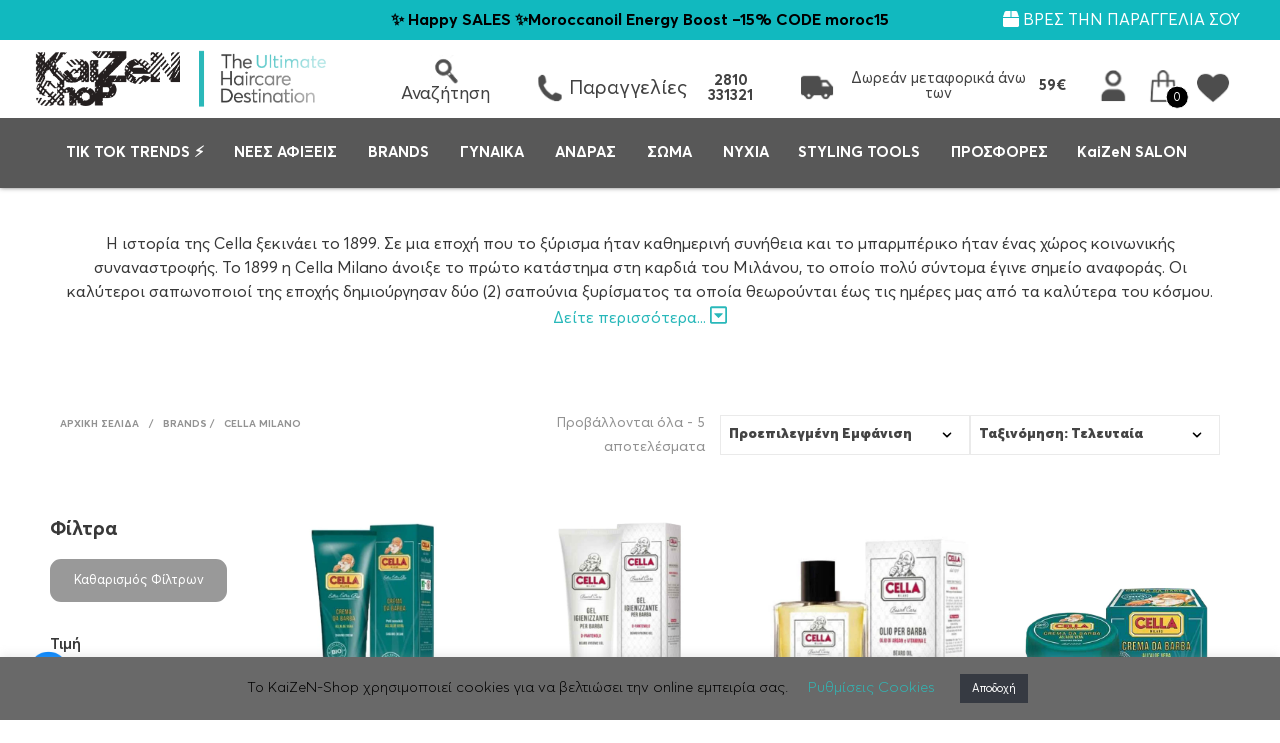

--- FILE ---
content_type: text/html; charset=UTF-8
request_url: https://kaizen-shop.gr/products/cella-milano/
body_size: 61399
content:

<!DOCTYPE html>

<!--[if IE 9]>
<html class="ie ie9" lang="el">
<![endif]-->

<html lang="el">

<head>
    <meta charset="UTF-8">
    <meta name="viewport" content="width=device-width, initial-scale=1.0, maximum-scale=1.0, user-scalable=no" />
    <meta name="google-site-verification" content="C4WIuBf8W6uIuPk47evFWYT5u_FijgdJoJB1KAlhl0s" />

    <link rel="profile" href="https://gmpg.org/xfn/11">
    <link rel="pingback" href="https://kaizen-shop.gr/xmlrpc.php">

    <!--FONTS-->
    <link crossorigin rel="preload" as="font" href="https://kaizen-shop.gr/wp-content/themes/shopkeeper-child/fonts/averta/AvertaThin.woff2">
    <link crossorigin rel="preload" as="font" href="https://kaizen-shop.gr/wp-content/themes/shopkeeper-child/fonts/averta/AvertaLight.woff2">
    <link crossorigin rel="preload" as="font" href="https://kaizen-shop.gr/wp-content/themes/shopkeeper-child/fonts/averta/Averta.woff2">
    <link crossorigin rel="preload" as="font" href="https://kaizen-shop.gr/wp-content/themes/shopkeeper-child/fonts/averta/AvertaSemibold.woff2">
    <link crossorigin rel="preload" as="font" href="https://kaizen-shop.gr/wp-content/themes/shopkeeper-child/fonts/averta/AvertaBold.woff2">
    <link crossorigin rel="preload" as="font" href="https://kaizen-shop.gr/wp-content/themes/shopkeeper-child/fonts/averta/AvertaBlack.woff2">
    <link crossorigin rel="preload" as="font" href="https://kaizen-shop.gr/wp-content/themes/shopkeeper/inc/fonts/shopkeeper-icon-font/fonts/Shopkeeper-Icon-Font.woff2?dev9eh">

    
    <!-- Custom Header JS Code -->
        				<script>document.documentElement.className = document.documentElement.className + ' yes-js js_active js'</script>
			<script type="text/javascript">window.simplerCheckoutAppId = "f7064476-f9d7-4cdc-853d-53da58a40c7e";</script><meta name='robots' content='index, follow, max-image-preview:large, max-snippet:-1, max-video-preview:-1' />

<!-- Google Tag Manager for WordPress by gtm4wp.com -->
<script data-cfasync="false" data-pagespeed-no-defer>
	var gtm4wp_datalayer_name = "dataLayer";
	var dataLayer = dataLayer || [];
	const gtm4wp_use_sku_instead = false;
	const gtm4wp_currency = 'EUR';
	const gtm4wp_product_per_impression = false;
	const gtm4wp_clear_ecommerce = false;
	const gtm4wp_datalayer_max_timeout = 2000;
</script>
<!-- End Google Tag Manager for WordPress by gtm4wp.com -->
	<!-- This site is optimized with the Yoast SEO plugin v26.5 - https://yoast.com/wordpress/plugins/seo/ -->
	<title>Cella Milano &#8211; Προϊόντα Ξυρίσματος - KaiZeN-Shop</title>
	<meta name="description" content="Cella Milano- Eπώνυμες λύσεις περιποίησης στις καλύτερες τιμές. Ποικιλία και προσφορές, που θα βρεις μόνο στο KaiZeN Shop. Πρόλαβε τες!" />
	<link rel="canonical" href="https://kaizen-shop.gr/products/cella-milano/" />
	<meta property="og:locale" content="el_GR" />
	<meta property="og:type" content="article" />
	<meta property="og:title" content="Cella Milano &#8211; Προϊόντα Ξυρίσματος - KaiZeN-Shop" />
	<meta property="og:description" content="Cella Milano- Eπώνυμες λύσεις περιποίησης στις καλύτερες τιμές. Ποικιλία και προσφορές, που θα βρεις μόνο στο KaiZeN Shop. Πρόλαβε τες!" />
	<meta property="og:url" content="https://kaizen-shop.gr/products/cella-milano/" />
	<meta property="og:site_name" content="KaiZeN-Shop" />
	<meta property="og:image" content="https://kaizen-shop.gr/wp-content/uploads/2022/09/kaizen-open-graph-e1663249272897.jpg" />
	<meta property="og:image:width" content="900" />
	<meta property="og:image:height" content="992" />
	<meta property="og:image:type" content="image/jpeg" />
	<meta name="twitter:card" content="summary_large_image" />
	<script type="application/ld+json" class="yoast-schema-graph">{"@context":"https://schema.org","@graph":[{"@type":"CollectionPage","@id":"https://kaizen-shop.gr/products/cella-milano/","url":"https://kaizen-shop.gr/products/cella-milano/","name":"Cella Milano &#8211; Προϊόντα Ξυρίσματος - KaiZeN-Shop","isPartOf":{"@id":"https://kaizen-shop.gr/#website"},"primaryImageOfPage":{"@id":"https://kaizen-shop.gr/products/cella-milano/#primaryimage"},"image":{"@id":"https://kaizen-shop.gr/products/cella-milano/#primaryimage"},"thumbnailUrl":"https://kaizen-shop.gr/wp-content/uploads/2020/08/Cella.jpg","description":"Cella Milano- Eπώνυμες λύσεις περιποίησης στις καλύτερες τιμές. Ποικιλία και προσφορές, που θα βρεις μόνο στο KaiZeN Shop. Πρόλαβε τες!","breadcrumb":{"@id":"https://kaizen-shop.gr/products/cella-milano/#breadcrumb"},"inLanguage":"el"},{"@type":"ImageObject","inLanguage":"el","@id":"https://kaizen-shop.gr/products/cella-milano/#primaryimage","url":"https://kaizen-shop.gr/wp-content/uploads/2020/08/Cella.jpg","contentUrl":"https://kaizen-shop.gr/wp-content/uploads/2020/08/Cella.jpg","width":600,"height":600},{"@type":"BreadcrumbList","@id":"https://kaizen-shop.gr/products/cella-milano/#breadcrumb","itemListElement":[{"@type":"ListItem","position":1,"name":"Home","item":"https://kaizen-shop.gr/"},{"@type":"ListItem","position":2,"name":"Cella Milano"}]},{"@type":"WebSite","@id":"https://kaizen-shop.gr/#website","url":"https://kaizen-shop.gr/","name":"KaiZeN-Shop","description":"","publisher":{"@id":"https://kaizen-shop.gr/#organization"},"potentialAction":[{"@type":"SearchAction","target":{"@type":"EntryPoint","urlTemplate":"https://kaizen-shop.gr/?s={search_term_string}"},"query-input":{"@type":"PropertyValueSpecification","valueRequired":true,"valueName":"search_term_string"}}],"inLanguage":"el"},{"@type":"Organization","@id":"https://kaizen-shop.gr/#organization","name":"KaiZeN Shop","url":"https://kaizen-shop.gr/","logo":{"@type":"ImageObject","inLanguage":"el","@id":"https://kaizen-shop.gr/#/schema/logo/image/","url":"https://kaizen-shop.gr/wp-content/uploads/2019/06/logo-arnhtiko.png","contentUrl":"https://kaizen-shop.gr/wp-content/uploads/2019/06/logo-arnhtiko.png","width":1754,"height":1240,"caption":"KaiZeN Shop"},"image":{"@id":"https://kaizen-shop.gr/#/schema/logo/image/"},"sameAs":["https://www.facebook.com/kaizen.tm.shop/","https://www.instagram.com/kaizenshop/?hl=el","https://www.youtube.com/channel/UCeuJ1TJ0XZqpLVKXnZypTSA/featured"]}]}</script>
	<!-- / Yoast SEO plugin. -->


<link rel='dns-prefetch' href='//cdn.simpler.so' />
<link rel='dns-prefetch' href='//unpkg.com' />
<link rel="alternate" type="application/rss+xml" title="Ροή RSS &raquo; KaiZeN-Shop" href="https://kaizen-shop.gr/feed/" />
<link rel="alternate" type="application/rss+xml" title="Ροή Σχολίων &raquo; KaiZeN-Shop" href="https://kaizen-shop.gr/comments/feed/" />
<link rel="alternate" type="application/rss+xml" title="Ροή για KaiZeN-Shop &raquo; Cella Milano Brand" href="https://kaizen-shop.gr/products/cella-milano/feed/" />
<style id='wp-img-auto-sizes-contain-inline-css' type='text/css'>
img:is([sizes=auto i],[sizes^="auto," i]){contain-intrinsic-size:3000px 1500px}
/*# sourceURL=wp-img-auto-sizes-contain-inline-css */
</style>
<link rel='stylesheet' id='dashicons-css' href='https://kaizen-shop.gr/wp-includes/css/dashicons.min.css?ver=2c8deb5c436460b7a7654b9cabe7ffc4' type='text/css' media='all' />
<style id='dashicons-inline-css' type='text/css'>
[data-font="Dashicons"]:before {font-family: 'Dashicons' !important;content: attr(data-icon) !important;speak: none !important;font-weight: normal !important;font-variant: normal !important;text-transform: none !important;line-height: 1 !important;font-style: normal !important;-webkit-font-smoothing: antialiased !important;-moz-osx-font-smoothing: grayscale !important;}
/*# sourceURL=dashicons-inline-css */
</style>
<link rel='stylesheet' id='thickbox-css' href='https://kaizen-shop.gr/wp-includes/js/thickbox/thickbox.css?ver=2c8deb5c436460b7a7654b9cabe7ffc4' type='text/css' media='all' />
<link rel='stylesheet' id='post-views-counter-frontend-css' href='https://kaizen-shop.gr/wp-content/plugins/post-views-counter/css/frontend.min.css?ver=1.5.9' type='text/css' media='all' />
<link rel='stylesheet' id='sbi_styles-css' href='https://kaizen-shop.gr/wp-content/plugins/instagram-feed/css/sbi-styles.min.css?ver=6.10.0' type='text/css' media='all' />
<style id='wp-emoji-styles-inline-css' type='text/css'>

	img.wp-smiley, img.emoji {
		display: inline !important;
		border: none !important;
		box-shadow: none !important;
		height: 1em !important;
		width: 1em !important;
		margin: 0 0.07em !important;
		vertical-align: -0.1em !important;
		background: none !important;
		padding: 0 !important;
	}
/*# sourceURL=wp-emoji-styles-inline-css */
</style>
<link rel='stylesheet' id='wp-block-library-css' href='https://kaizen-shop.gr/wp-includes/css/dist/block-library/style.min.css?ver=2c8deb5c436460b7a7654b9cabe7ffc4' type='text/css' media='all' />
<link rel='stylesheet' id='wc-blocks-style-css' href='https://kaizen-shop.gr/wp-content/plugins/woocommerce/assets/client/blocks/wc-blocks.css?ver=wc-10.3.6' type='text/css' media='all' />
<style id='global-styles-inline-css' type='text/css'>
:root{--wp--preset--aspect-ratio--square: 1;--wp--preset--aspect-ratio--4-3: 4/3;--wp--preset--aspect-ratio--3-4: 3/4;--wp--preset--aspect-ratio--3-2: 3/2;--wp--preset--aspect-ratio--2-3: 2/3;--wp--preset--aspect-ratio--16-9: 16/9;--wp--preset--aspect-ratio--9-16: 9/16;--wp--preset--color--black: #000000;--wp--preset--color--cyan-bluish-gray: #abb8c3;--wp--preset--color--white: #ffffff;--wp--preset--color--pale-pink: #f78da7;--wp--preset--color--vivid-red: #cf2e2e;--wp--preset--color--luminous-vivid-orange: #ff6900;--wp--preset--color--luminous-vivid-amber: #fcb900;--wp--preset--color--light-green-cyan: #7bdcb5;--wp--preset--color--vivid-green-cyan: #00d084;--wp--preset--color--pale-cyan-blue: #8ed1fc;--wp--preset--color--vivid-cyan-blue: #0693e3;--wp--preset--color--vivid-purple: #9b51e0;--wp--preset--gradient--vivid-cyan-blue-to-vivid-purple: linear-gradient(135deg,rgb(6,147,227) 0%,rgb(155,81,224) 100%);--wp--preset--gradient--light-green-cyan-to-vivid-green-cyan: linear-gradient(135deg,rgb(122,220,180) 0%,rgb(0,208,130) 100%);--wp--preset--gradient--luminous-vivid-amber-to-luminous-vivid-orange: linear-gradient(135deg,rgb(252,185,0) 0%,rgb(255,105,0) 100%);--wp--preset--gradient--luminous-vivid-orange-to-vivid-red: linear-gradient(135deg,rgb(255,105,0) 0%,rgb(207,46,46) 100%);--wp--preset--gradient--very-light-gray-to-cyan-bluish-gray: linear-gradient(135deg,rgb(238,238,238) 0%,rgb(169,184,195) 100%);--wp--preset--gradient--cool-to-warm-spectrum: linear-gradient(135deg,rgb(74,234,220) 0%,rgb(151,120,209) 20%,rgb(207,42,186) 40%,rgb(238,44,130) 60%,rgb(251,105,98) 80%,rgb(254,248,76) 100%);--wp--preset--gradient--blush-light-purple: linear-gradient(135deg,rgb(255,206,236) 0%,rgb(152,150,240) 100%);--wp--preset--gradient--blush-bordeaux: linear-gradient(135deg,rgb(254,205,165) 0%,rgb(254,45,45) 50%,rgb(107,0,62) 100%);--wp--preset--gradient--luminous-dusk: linear-gradient(135deg,rgb(255,203,112) 0%,rgb(199,81,192) 50%,rgb(65,88,208) 100%);--wp--preset--gradient--pale-ocean: linear-gradient(135deg,rgb(255,245,203) 0%,rgb(182,227,212) 50%,rgb(51,167,181) 100%);--wp--preset--gradient--electric-grass: linear-gradient(135deg,rgb(202,248,128) 0%,rgb(113,206,126) 100%);--wp--preset--gradient--midnight: linear-gradient(135deg,rgb(2,3,129) 0%,rgb(40,116,252) 100%);--wp--preset--font-size--small: 13px;--wp--preset--font-size--medium: 20px;--wp--preset--font-size--large: 36px;--wp--preset--font-size--x-large: 42px;--wp--preset--spacing--20: 0.44rem;--wp--preset--spacing--30: 0.67rem;--wp--preset--spacing--40: 1rem;--wp--preset--spacing--50: 1.5rem;--wp--preset--spacing--60: 2.25rem;--wp--preset--spacing--70: 3.38rem;--wp--preset--spacing--80: 5.06rem;--wp--preset--shadow--natural: 6px 6px 9px rgba(0, 0, 0, 0.2);--wp--preset--shadow--deep: 12px 12px 50px rgba(0, 0, 0, 0.4);--wp--preset--shadow--sharp: 6px 6px 0px rgba(0, 0, 0, 0.2);--wp--preset--shadow--outlined: 6px 6px 0px -3px rgb(255, 255, 255), 6px 6px rgb(0, 0, 0);--wp--preset--shadow--crisp: 6px 6px 0px rgb(0, 0, 0);}:where(.is-layout-flex){gap: 0.5em;}:where(.is-layout-grid){gap: 0.5em;}body .is-layout-flex{display: flex;}.is-layout-flex{flex-wrap: wrap;align-items: center;}.is-layout-flex > :is(*, div){margin: 0;}body .is-layout-grid{display: grid;}.is-layout-grid > :is(*, div){margin: 0;}:where(.wp-block-columns.is-layout-flex){gap: 2em;}:where(.wp-block-columns.is-layout-grid){gap: 2em;}:where(.wp-block-post-template.is-layout-flex){gap: 1.25em;}:where(.wp-block-post-template.is-layout-grid){gap: 1.25em;}.has-black-color{color: var(--wp--preset--color--black) !important;}.has-cyan-bluish-gray-color{color: var(--wp--preset--color--cyan-bluish-gray) !important;}.has-white-color{color: var(--wp--preset--color--white) !important;}.has-pale-pink-color{color: var(--wp--preset--color--pale-pink) !important;}.has-vivid-red-color{color: var(--wp--preset--color--vivid-red) !important;}.has-luminous-vivid-orange-color{color: var(--wp--preset--color--luminous-vivid-orange) !important;}.has-luminous-vivid-amber-color{color: var(--wp--preset--color--luminous-vivid-amber) !important;}.has-light-green-cyan-color{color: var(--wp--preset--color--light-green-cyan) !important;}.has-vivid-green-cyan-color{color: var(--wp--preset--color--vivid-green-cyan) !important;}.has-pale-cyan-blue-color{color: var(--wp--preset--color--pale-cyan-blue) !important;}.has-vivid-cyan-blue-color{color: var(--wp--preset--color--vivid-cyan-blue) !important;}.has-vivid-purple-color{color: var(--wp--preset--color--vivid-purple) !important;}.has-black-background-color{background-color: var(--wp--preset--color--black) !important;}.has-cyan-bluish-gray-background-color{background-color: var(--wp--preset--color--cyan-bluish-gray) !important;}.has-white-background-color{background-color: var(--wp--preset--color--white) !important;}.has-pale-pink-background-color{background-color: var(--wp--preset--color--pale-pink) !important;}.has-vivid-red-background-color{background-color: var(--wp--preset--color--vivid-red) !important;}.has-luminous-vivid-orange-background-color{background-color: var(--wp--preset--color--luminous-vivid-orange) !important;}.has-luminous-vivid-amber-background-color{background-color: var(--wp--preset--color--luminous-vivid-amber) !important;}.has-light-green-cyan-background-color{background-color: var(--wp--preset--color--light-green-cyan) !important;}.has-vivid-green-cyan-background-color{background-color: var(--wp--preset--color--vivid-green-cyan) !important;}.has-pale-cyan-blue-background-color{background-color: var(--wp--preset--color--pale-cyan-blue) !important;}.has-vivid-cyan-blue-background-color{background-color: var(--wp--preset--color--vivid-cyan-blue) !important;}.has-vivid-purple-background-color{background-color: var(--wp--preset--color--vivid-purple) !important;}.has-black-border-color{border-color: var(--wp--preset--color--black) !important;}.has-cyan-bluish-gray-border-color{border-color: var(--wp--preset--color--cyan-bluish-gray) !important;}.has-white-border-color{border-color: var(--wp--preset--color--white) !important;}.has-pale-pink-border-color{border-color: var(--wp--preset--color--pale-pink) !important;}.has-vivid-red-border-color{border-color: var(--wp--preset--color--vivid-red) !important;}.has-luminous-vivid-orange-border-color{border-color: var(--wp--preset--color--luminous-vivid-orange) !important;}.has-luminous-vivid-amber-border-color{border-color: var(--wp--preset--color--luminous-vivid-amber) !important;}.has-light-green-cyan-border-color{border-color: var(--wp--preset--color--light-green-cyan) !important;}.has-vivid-green-cyan-border-color{border-color: var(--wp--preset--color--vivid-green-cyan) !important;}.has-pale-cyan-blue-border-color{border-color: var(--wp--preset--color--pale-cyan-blue) !important;}.has-vivid-cyan-blue-border-color{border-color: var(--wp--preset--color--vivid-cyan-blue) !important;}.has-vivid-purple-border-color{border-color: var(--wp--preset--color--vivid-purple) !important;}.has-vivid-cyan-blue-to-vivid-purple-gradient-background{background: var(--wp--preset--gradient--vivid-cyan-blue-to-vivid-purple) !important;}.has-light-green-cyan-to-vivid-green-cyan-gradient-background{background: var(--wp--preset--gradient--light-green-cyan-to-vivid-green-cyan) !important;}.has-luminous-vivid-amber-to-luminous-vivid-orange-gradient-background{background: var(--wp--preset--gradient--luminous-vivid-amber-to-luminous-vivid-orange) !important;}.has-luminous-vivid-orange-to-vivid-red-gradient-background{background: var(--wp--preset--gradient--luminous-vivid-orange-to-vivid-red) !important;}.has-very-light-gray-to-cyan-bluish-gray-gradient-background{background: var(--wp--preset--gradient--very-light-gray-to-cyan-bluish-gray) !important;}.has-cool-to-warm-spectrum-gradient-background{background: var(--wp--preset--gradient--cool-to-warm-spectrum) !important;}.has-blush-light-purple-gradient-background{background: var(--wp--preset--gradient--blush-light-purple) !important;}.has-blush-bordeaux-gradient-background{background: var(--wp--preset--gradient--blush-bordeaux) !important;}.has-luminous-dusk-gradient-background{background: var(--wp--preset--gradient--luminous-dusk) !important;}.has-pale-ocean-gradient-background{background: var(--wp--preset--gradient--pale-ocean) !important;}.has-electric-grass-gradient-background{background: var(--wp--preset--gradient--electric-grass) !important;}.has-midnight-gradient-background{background: var(--wp--preset--gradient--midnight) !important;}.has-small-font-size{font-size: var(--wp--preset--font-size--small) !important;}.has-medium-font-size{font-size: var(--wp--preset--font-size--medium) !important;}.has-large-font-size{font-size: var(--wp--preset--font-size--large) !important;}.has-x-large-font-size{font-size: var(--wp--preset--font-size--x-large) !important;}
/*# sourceURL=global-styles-inline-css */
</style>

<style id='classic-theme-styles-inline-css' type='text/css'>
/*! This file is auto-generated */
.wp-block-button__link{color:#fff;background-color:#32373c;border-radius:9999px;box-shadow:none;text-decoration:none;padding:calc(.667em + 2px) calc(1.333em + 2px);font-size:1.125em}.wp-block-file__button{background:#32373c;color:#fff;text-decoration:none}
/*# sourceURL=/wp-includes/css/classic-themes.min.css */
</style>
<link rel='stylesheet' id='acs_wp-css' href='https://kaizen-shop.gr/wp-content/plugins/acs_wp/public/css/acs_wp-public.css?ver=1.0.0' type='text/css' media='all' />
<link rel='stylesheet' id='alphaplugcss-css' href='https://kaizen-shop.gr/wp-content/plugins/alpha_plug//styles.css?ver=1.0.0' type='text/css' media='all' />
<link rel='stylesheet' id='contact-form-7-css' href='https://kaizen-shop.gr/wp-content/plugins/contact-form-7/includes/css/styles.css?ver=6.1.4' type='text/css' media='all' />
<link rel='stylesheet' id='cookie-law-info-css' href='https://kaizen-shop.gr/wp-content/plugins/cookie-law-info/legacy/public/css/cookie-law-info-public.css?ver=3.3.8' type='text/css' media='all' />
<link rel='stylesheet' id='cookie-law-info-gdpr-css' href='https://kaizen-shop.gr/wp-content/plugins/cookie-law-info/legacy/public/css/cookie-law-info-gdpr.css?ver=3.3.8' type='text/css' media='all' />
<link rel='stylesheet' id='eltaws-css' href='https://kaizen-shop.gr/wp-content/plugins/eltaws/public/css/eltaws-public.css?ver=2.0.0' type='text/css' media='all' />
<link rel='stylesheet' id='hookmeup-css' href='https://kaizen-shop.gr/wp-content/plugins/hookmeup/public/assets/css/hmu-public.css?ver=1.2.1' type='text/css' media='all' />
<link rel='stylesheet' id='itr-newsletter-plugin-css' href='https://kaizen-shop.gr/wp-content/plugins/itr-newsletter-plugin/public/css/itr-newsletter-plugin-public.css?ver=1.0.0' type='text/css' media='all' />
<link rel='stylesheet' id='itrust-discount-css' href='https://kaizen-shop.gr/wp-content/plugins/itrust-discount/public/css/itrust-discount-public.css?ver=2.2.0' type='text/css' media='all' />
<link rel='stylesheet' id='itrust-mega-menu-css' href='https://kaizen-shop.gr/wp-content/plugins/itrust-mega-menu/public/css/itrust-mega-menu-public.css?ver=1.0.0' type='text/css' media='all' />
<link rel='stylesheet' id='itrust-promo-banner-css' href='https://kaizen-shop.gr/wp-content/plugins/itrust-promo-banner/public/css/itrust-promo-banner-public.css?ver=2.1.0' type='text/css' media='all' />
<link rel='stylesheet' id='fancybox-css' href='https://kaizen-shop.gr/wp-content/plugins/itrust-special-discounts/public/css/jquery.fancybox.min.css?ver=1.1.1' type='text/css' media='all' />
<link rel='stylesheet' id='itrust-special-discounts-css' href='https://kaizen-shop.gr/wp-content/plugins/itrust-special-discounts/public/css/itrust-special-discounts-public.css?ver=1.1.1' type='text/css' media='all' />
<link rel='stylesheet' id='nouislider-css' href='https://kaizen-shop.gr/wp-content/plugins/itrust_wc_ajax_filter/public/css/nouislider.min.css?ver=1.1.0' type='text/css' media='all' />
<link rel='stylesheet' id='itrust_wc_ajax_filter-css' href='https://kaizen-shop.gr/wp-content/plugins/itrust_wc_ajax_filter/public/css/itrust_wc_ajax_filter-public.css?ver=1640270700' type='text/css' media='all' />
<style id='extendify-gutenberg-patterns-and-templates-utilities-inline-css' type='text/css'>
.ext-absolute{position:absolute!important}.ext-relative{position:relative!important}.ext-top-base{top:var(--wp--style--block-gap,1.75rem)!important}.ext-top-lg{top:var(--extendify--spacing--large,3rem)!important}.ext--top-base{top:calc(var(--wp--style--block-gap, 1.75rem)*-1)!important}.ext--top-lg{top:calc(var(--extendify--spacing--large, 3rem)*-1)!important}.ext-right-base{right:var(--wp--style--block-gap,1.75rem)!important}.ext-right-lg{right:var(--extendify--spacing--large,3rem)!important}.ext--right-base{right:calc(var(--wp--style--block-gap, 1.75rem)*-1)!important}.ext--right-lg{right:calc(var(--extendify--spacing--large, 3rem)*-1)!important}.ext-bottom-base{bottom:var(--wp--style--block-gap,1.75rem)!important}.ext-bottom-lg{bottom:var(--extendify--spacing--large,3rem)!important}.ext--bottom-base{bottom:calc(var(--wp--style--block-gap, 1.75rem)*-1)!important}.ext--bottom-lg{bottom:calc(var(--extendify--spacing--large, 3rem)*-1)!important}.ext-left-base{left:var(--wp--style--block-gap,1.75rem)!important}.ext-left-lg{left:var(--extendify--spacing--large,3rem)!important}.ext--left-base{left:calc(var(--wp--style--block-gap, 1.75rem)*-1)!important}.ext--left-lg{left:calc(var(--extendify--spacing--large, 3rem)*-1)!important}.ext-order-1{order:1!important}.ext-order-2{order:2!important}.ext-col-auto{grid-column:auto!important}.ext-col-span-1{grid-column:span 1/span 1!important}.ext-col-span-2{grid-column:span 2/span 2!important}.ext-col-span-3{grid-column:span 3/span 3!important}.ext-col-span-4{grid-column:span 4/span 4!important}.ext-col-span-5{grid-column:span 5/span 5!important}.ext-col-span-6{grid-column:span 6/span 6!important}.ext-col-span-7{grid-column:span 7/span 7!important}.ext-col-span-8{grid-column:span 8/span 8!important}.ext-col-span-9{grid-column:span 9/span 9!important}.ext-col-span-10{grid-column:span 10/span 10!important}.ext-col-span-11{grid-column:span 11/span 11!important}.ext-col-span-12{grid-column:span 12/span 12!important}.ext-col-span-full{grid-column:1/-1!important}.ext-col-start-1{grid-column-start:1!important}.ext-col-start-2{grid-column-start:2!important}.ext-col-start-3{grid-column-start:3!important}.ext-col-start-4{grid-column-start:4!important}.ext-col-start-5{grid-column-start:5!important}.ext-col-start-6{grid-column-start:6!important}.ext-col-start-7{grid-column-start:7!important}.ext-col-start-8{grid-column-start:8!important}.ext-col-start-9{grid-column-start:9!important}.ext-col-start-10{grid-column-start:10!important}.ext-col-start-11{grid-column-start:11!important}.ext-col-start-12{grid-column-start:12!important}.ext-col-start-13{grid-column-start:13!important}.ext-col-start-auto{grid-column-start:auto!important}.ext-col-end-1{grid-column-end:1!important}.ext-col-end-2{grid-column-end:2!important}.ext-col-end-3{grid-column-end:3!important}.ext-col-end-4{grid-column-end:4!important}.ext-col-end-5{grid-column-end:5!important}.ext-col-end-6{grid-column-end:6!important}.ext-col-end-7{grid-column-end:7!important}.ext-col-end-8{grid-column-end:8!important}.ext-col-end-9{grid-column-end:9!important}.ext-col-end-10{grid-column-end:10!important}.ext-col-end-11{grid-column-end:11!important}.ext-col-end-12{grid-column-end:12!important}.ext-col-end-13{grid-column-end:13!important}.ext-col-end-auto{grid-column-end:auto!important}.ext-row-auto{grid-row:auto!important}.ext-row-span-1{grid-row:span 1/span 1!important}.ext-row-span-2{grid-row:span 2/span 2!important}.ext-row-span-3{grid-row:span 3/span 3!important}.ext-row-span-4{grid-row:span 4/span 4!important}.ext-row-span-5{grid-row:span 5/span 5!important}.ext-row-span-6{grid-row:span 6/span 6!important}.ext-row-span-full{grid-row:1/-1!important}.ext-row-start-1{grid-row-start:1!important}.ext-row-start-2{grid-row-start:2!important}.ext-row-start-3{grid-row-start:3!important}.ext-row-start-4{grid-row-start:4!important}.ext-row-start-5{grid-row-start:5!important}.ext-row-start-6{grid-row-start:6!important}.ext-row-start-7{grid-row-start:7!important}.ext-row-start-auto{grid-row-start:auto!important}.ext-row-end-1{grid-row-end:1!important}.ext-row-end-2{grid-row-end:2!important}.ext-row-end-3{grid-row-end:3!important}.ext-row-end-4{grid-row-end:4!important}.ext-row-end-5{grid-row-end:5!important}.ext-row-end-6{grid-row-end:6!important}.ext-row-end-7{grid-row-end:7!important}.ext-row-end-auto{grid-row-end:auto!important}.ext-m-0:not([style*=margin]){margin:0!important}.ext-m-auto:not([style*=margin]){margin:auto!important}.ext-m-base:not([style*=margin]){margin:var(--wp--style--block-gap,1.75rem)!important}.ext-m-lg:not([style*=margin]){margin:var(--extendify--spacing--large,3rem)!important}.ext--m-base:not([style*=margin]){margin:calc(var(--wp--style--block-gap, 1.75rem)*-1)!important}.ext--m-lg:not([style*=margin]){margin:calc(var(--extendify--spacing--large, 3rem)*-1)!important}.ext-mx-0:not([style*=margin]){margin-left:0!important;margin-right:0!important}.ext-mx-auto:not([style*=margin]){margin-left:auto!important;margin-right:auto!important}.ext-mx-base:not([style*=margin]){margin-left:var(--wp--style--block-gap,1.75rem)!important;margin-right:var(--wp--style--block-gap,1.75rem)!important}.ext-mx-lg:not([style*=margin]){margin-left:var(--extendify--spacing--large,3rem)!important;margin-right:var(--extendify--spacing--large,3rem)!important}.ext--mx-base:not([style*=margin]){margin-left:calc(var(--wp--style--block-gap, 1.75rem)*-1)!important;margin-right:calc(var(--wp--style--block-gap, 1.75rem)*-1)!important}.ext--mx-lg:not([style*=margin]){margin-left:calc(var(--extendify--spacing--large, 3rem)*-1)!important;margin-right:calc(var(--extendify--spacing--large, 3rem)*-1)!important}.ext-my-0:not([style*=margin]){margin-bottom:0!important;margin-top:0!important}.ext-my-auto:not([style*=margin]){margin-bottom:auto!important;margin-top:auto!important}.ext-my-base:not([style*=margin]){margin-bottom:var(--wp--style--block-gap,1.75rem)!important;margin-top:var(--wp--style--block-gap,1.75rem)!important}.ext-my-lg:not([style*=margin]){margin-bottom:var(--extendify--spacing--large,3rem)!important;margin-top:var(--extendify--spacing--large,3rem)!important}.ext--my-base:not([style*=margin]){margin-bottom:calc(var(--wp--style--block-gap, 1.75rem)*-1)!important;margin-top:calc(var(--wp--style--block-gap, 1.75rem)*-1)!important}.ext--my-lg:not([style*=margin]){margin-bottom:calc(var(--extendify--spacing--large, 3rem)*-1)!important;margin-top:calc(var(--extendify--spacing--large, 3rem)*-1)!important}.ext-mt-0:not([style*=margin]){margin-top:0!important}.ext-mt-auto:not([style*=margin]){margin-top:auto!important}.ext-mt-base:not([style*=margin]){margin-top:var(--wp--style--block-gap,1.75rem)!important}.ext-mt-lg:not([style*=margin]){margin-top:var(--extendify--spacing--large,3rem)!important}.ext--mt-base:not([style*=margin]){margin-top:calc(var(--wp--style--block-gap, 1.75rem)*-1)!important}.ext--mt-lg:not([style*=margin]){margin-top:calc(var(--extendify--spacing--large, 3rem)*-1)!important}.ext-mr-0:not([style*=margin]){margin-right:0!important}.ext-mr-auto:not([style*=margin]){margin-right:auto!important}.ext-mr-base:not([style*=margin]){margin-right:var(--wp--style--block-gap,1.75rem)!important}.ext-mr-lg:not([style*=margin]){margin-right:var(--extendify--spacing--large,3rem)!important}.ext--mr-base:not([style*=margin]){margin-right:calc(var(--wp--style--block-gap, 1.75rem)*-1)!important}.ext--mr-lg:not([style*=margin]){margin-right:calc(var(--extendify--spacing--large, 3rem)*-1)!important}.ext-mb-0:not([style*=margin]){margin-bottom:0!important}.ext-mb-auto:not([style*=margin]){margin-bottom:auto!important}.ext-mb-base:not([style*=margin]){margin-bottom:var(--wp--style--block-gap,1.75rem)!important}.ext-mb-lg:not([style*=margin]){margin-bottom:var(--extendify--spacing--large,3rem)!important}.ext--mb-base:not([style*=margin]){margin-bottom:calc(var(--wp--style--block-gap, 1.75rem)*-1)!important}.ext--mb-lg:not([style*=margin]){margin-bottom:calc(var(--extendify--spacing--large, 3rem)*-1)!important}.ext-ml-0:not([style*=margin]){margin-left:0!important}.ext-ml-auto:not([style*=margin]){margin-left:auto!important}.ext-ml-base:not([style*=margin]){margin-left:var(--wp--style--block-gap,1.75rem)!important}.ext-ml-lg:not([style*=margin]){margin-left:var(--extendify--spacing--large,3rem)!important}.ext--ml-base:not([style*=margin]){margin-left:calc(var(--wp--style--block-gap, 1.75rem)*-1)!important}.ext--ml-lg:not([style*=margin]){margin-left:calc(var(--extendify--spacing--large, 3rem)*-1)!important}.ext-block{display:block!important}.ext-inline-block{display:inline-block!important}.ext-inline{display:inline!important}.ext-flex{display:flex!important}.ext-inline-flex{display:inline-flex!important}.ext-grid{display:grid!important}.ext-inline-grid{display:inline-grid!important}.ext-hidden{display:none!important}.ext-w-auto{width:auto!important}.ext-w-full{width:100%!important}.ext-max-w-full{max-width:100%!important}.ext-flex-1{flex:1 1 0%!important}.ext-flex-auto{flex:1 1 auto!important}.ext-flex-initial{flex:0 1 auto!important}.ext-flex-none{flex:none!important}.ext-flex-shrink-0{flex-shrink:0!important}.ext-flex-shrink{flex-shrink:1!important}.ext-flex-grow-0{flex-grow:0!important}.ext-flex-grow{flex-grow:1!important}.ext-list-none{list-style-type:none!important}.ext-grid-cols-1{grid-template-columns:repeat(1,minmax(0,1fr))!important}.ext-grid-cols-2{grid-template-columns:repeat(2,minmax(0,1fr))!important}.ext-grid-cols-3{grid-template-columns:repeat(3,minmax(0,1fr))!important}.ext-grid-cols-4{grid-template-columns:repeat(4,minmax(0,1fr))!important}.ext-grid-cols-5{grid-template-columns:repeat(5,minmax(0,1fr))!important}.ext-grid-cols-6{grid-template-columns:repeat(6,minmax(0,1fr))!important}.ext-grid-cols-7{grid-template-columns:repeat(7,minmax(0,1fr))!important}.ext-grid-cols-8{grid-template-columns:repeat(8,minmax(0,1fr))!important}.ext-grid-cols-9{grid-template-columns:repeat(9,minmax(0,1fr))!important}.ext-grid-cols-10{grid-template-columns:repeat(10,minmax(0,1fr))!important}.ext-grid-cols-11{grid-template-columns:repeat(11,minmax(0,1fr))!important}.ext-grid-cols-12{grid-template-columns:repeat(12,minmax(0,1fr))!important}.ext-grid-cols-none{grid-template-columns:none!important}.ext-grid-rows-1{grid-template-rows:repeat(1,minmax(0,1fr))!important}.ext-grid-rows-2{grid-template-rows:repeat(2,minmax(0,1fr))!important}.ext-grid-rows-3{grid-template-rows:repeat(3,minmax(0,1fr))!important}.ext-grid-rows-4{grid-template-rows:repeat(4,minmax(0,1fr))!important}.ext-grid-rows-5{grid-template-rows:repeat(5,minmax(0,1fr))!important}.ext-grid-rows-6{grid-template-rows:repeat(6,minmax(0,1fr))!important}.ext-grid-rows-none{grid-template-rows:none!important}.ext-flex-row{flex-direction:row!important}.ext-flex-row-reverse{flex-direction:row-reverse!important}.ext-flex-col{flex-direction:column!important}.ext-flex-col-reverse{flex-direction:column-reverse!important}.ext-flex-wrap{flex-wrap:wrap!important}.ext-flex-wrap-reverse{flex-wrap:wrap-reverse!important}.ext-flex-nowrap{flex-wrap:nowrap!important}.ext-items-start{align-items:flex-start!important}.ext-items-end{align-items:flex-end!important}.ext-items-center{align-items:center!important}.ext-items-baseline{align-items:baseline!important}.ext-items-stretch{align-items:stretch!important}.ext-justify-start{justify-content:flex-start!important}.ext-justify-end{justify-content:flex-end!important}.ext-justify-center{justify-content:center!important}.ext-justify-between{justify-content:space-between!important}.ext-justify-around{justify-content:space-around!important}.ext-justify-evenly{justify-content:space-evenly!important}.ext-justify-items-start{justify-items:start!important}.ext-justify-items-end{justify-items:end!important}.ext-justify-items-center{justify-items:center!important}.ext-justify-items-stretch{justify-items:stretch!important}.ext-gap-0{gap:0!important}.ext-gap-base{gap:var(--wp--style--block-gap,1.75rem)!important}.ext-gap-lg{gap:var(--extendify--spacing--large,3rem)!important}.ext-gap-x-0{-moz-column-gap:0!important;column-gap:0!important}.ext-gap-x-base{-moz-column-gap:var(--wp--style--block-gap,1.75rem)!important;column-gap:var(--wp--style--block-gap,1.75rem)!important}.ext-gap-x-lg{-moz-column-gap:var(--extendify--spacing--large,3rem)!important;column-gap:var(--extendify--spacing--large,3rem)!important}.ext-gap-y-0{row-gap:0!important}.ext-gap-y-base{row-gap:var(--wp--style--block-gap,1.75rem)!important}.ext-gap-y-lg{row-gap:var(--extendify--spacing--large,3rem)!important}.ext-justify-self-auto{justify-self:auto!important}.ext-justify-self-start{justify-self:start!important}.ext-justify-self-end{justify-self:end!important}.ext-justify-self-center{justify-self:center!important}.ext-justify-self-stretch{justify-self:stretch!important}.ext-rounded-none{border-radius:0!important}.ext-rounded-full{border-radius:9999px!important}.ext-rounded-t-none{border-top-left-radius:0!important;border-top-right-radius:0!important}.ext-rounded-t-full{border-top-left-radius:9999px!important;border-top-right-radius:9999px!important}.ext-rounded-r-none{border-bottom-right-radius:0!important;border-top-right-radius:0!important}.ext-rounded-r-full{border-bottom-right-radius:9999px!important;border-top-right-radius:9999px!important}.ext-rounded-b-none{border-bottom-left-radius:0!important;border-bottom-right-radius:0!important}.ext-rounded-b-full{border-bottom-left-radius:9999px!important;border-bottom-right-radius:9999px!important}.ext-rounded-l-none{border-bottom-left-radius:0!important;border-top-left-radius:0!important}.ext-rounded-l-full{border-bottom-left-radius:9999px!important;border-top-left-radius:9999px!important}.ext-rounded-tl-none{border-top-left-radius:0!important}.ext-rounded-tl-full{border-top-left-radius:9999px!important}.ext-rounded-tr-none{border-top-right-radius:0!important}.ext-rounded-tr-full{border-top-right-radius:9999px!important}.ext-rounded-br-none{border-bottom-right-radius:0!important}.ext-rounded-br-full{border-bottom-right-radius:9999px!important}.ext-rounded-bl-none{border-bottom-left-radius:0!important}.ext-rounded-bl-full{border-bottom-left-radius:9999px!important}.ext-border-0{border-width:0!important}.ext-border-t-0{border-top-width:0!important}.ext-border-r-0{border-right-width:0!important}.ext-border-b-0{border-bottom-width:0!important}.ext-border-l-0{border-left-width:0!important}.ext-p-0:not([style*=padding]){padding:0!important}.ext-p-base:not([style*=padding]){padding:var(--wp--style--block-gap,1.75rem)!important}.ext-p-lg:not([style*=padding]){padding:var(--extendify--spacing--large,3rem)!important}.ext-px-0:not([style*=padding]){padding-left:0!important;padding-right:0!important}.ext-px-base:not([style*=padding]){padding-left:var(--wp--style--block-gap,1.75rem)!important;padding-right:var(--wp--style--block-gap,1.75rem)!important}.ext-px-lg:not([style*=padding]){padding-left:var(--extendify--spacing--large,3rem)!important;padding-right:var(--extendify--spacing--large,3rem)!important}.ext-py-0:not([style*=padding]){padding-bottom:0!important;padding-top:0!important}.ext-py-base:not([style*=padding]){padding-bottom:var(--wp--style--block-gap,1.75rem)!important;padding-top:var(--wp--style--block-gap,1.75rem)!important}.ext-py-lg:not([style*=padding]){padding-bottom:var(--extendify--spacing--large,3rem)!important;padding-top:var(--extendify--spacing--large,3rem)!important}.ext-pt-0:not([style*=padding]){padding-top:0!important}.ext-pt-base:not([style*=padding]){padding-top:var(--wp--style--block-gap,1.75rem)!important}.ext-pt-lg:not([style*=padding]){padding-top:var(--extendify--spacing--large,3rem)!important}.ext-pr-0:not([style*=padding]){padding-right:0!important}.ext-pr-base:not([style*=padding]){padding-right:var(--wp--style--block-gap,1.75rem)!important}.ext-pr-lg:not([style*=padding]){padding-right:var(--extendify--spacing--large,3rem)!important}.ext-pb-0:not([style*=padding]){padding-bottom:0!important}.ext-pb-base:not([style*=padding]){padding-bottom:var(--wp--style--block-gap,1.75rem)!important}.ext-pb-lg:not([style*=padding]){padding-bottom:var(--extendify--spacing--large,3rem)!important}.ext-pl-0:not([style*=padding]){padding-left:0!important}.ext-pl-base:not([style*=padding]){padding-left:var(--wp--style--block-gap,1.75rem)!important}.ext-pl-lg:not([style*=padding]){padding-left:var(--extendify--spacing--large,3rem)!important}.ext-text-left{text-align:left!important}.ext-text-center{text-align:center!important}.ext-text-right{text-align:right!important}.ext-leading-none{line-height:1!important}.ext-leading-tight{line-height:1.25!important}.ext-leading-snug{line-height:1.375!important}.ext-leading-normal{line-height:1.5!important}.ext-leading-relaxed{line-height:1.625!important}.ext-leading-loose{line-height:2!important}.clip-path--rhombus img{-webkit-clip-path:polygon(15% 6%,80% 29%,84% 93%,23% 69%);clip-path:polygon(15% 6%,80% 29%,84% 93%,23% 69%)}.clip-path--diamond img{-webkit-clip-path:polygon(5% 29%,60% 2%,91% 64%,36% 89%);clip-path:polygon(5% 29%,60% 2%,91% 64%,36% 89%)}.clip-path--rhombus-alt img{-webkit-clip-path:polygon(14% 9%,85% 24%,91% 89%,19% 76%);clip-path:polygon(14% 9%,85% 24%,91% 89%,19% 76%)}.wp-block-columns[class*=fullwidth-cols]{margin-bottom:unset}.wp-block-column.editor\:pointer-events-none{margin-bottom:0!important;margin-top:0!important}.is-root-container.block-editor-block-list__layout>[data-align=full]:not(:first-of-type)>.wp-block-column.editor\:pointer-events-none,.is-root-container.block-editor-block-list__layout>[data-align=wide]>.wp-block-column.editor\:pointer-events-none{margin-top:calc(var(--wp--style--block-gap, 28px)*-1)!important}.ext .wp-block-columns .wp-block-column[style*=padding]{padding-left:0!important;padding-right:0!important}.ext .wp-block-columns+.wp-block-columns:not([class*=mt-]):not([class*=my-]):not([style*=margin]){margin-top:0!important}[class*=fullwidth-cols] .wp-block-column:first-child,[class*=fullwidth-cols] .wp-block-group:first-child{margin-top:0}[class*=fullwidth-cols] .wp-block-column:last-child,[class*=fullwidth-cols] .wp-block-group:last-child{margin-bottom:0}[class*=fullwidth-cols] .wp-block-column:first-child>*,[class*=fullwidth-cols] .wp-block-column>:first-child{margin-top:0}.ext .is-not-stacked-on-mobile .wp-block-column,[class*=fullwidth-cols] .wp-block-column>:last-child{margin-bottom:0}.wp-block-columns[class*=fullwidth-cols]:not(.is-not-stacked-on-mobile)>.wp-block-column:not(:last-child){margin-bottom:var(--wp--style--block-gap,1.75rem)}@media (min-width:782px){.wp-block-columns[class*=fullwidth-cols]:not(.is-not-stacked-on-mobile)>.wp-block-column:not(:last-child){margin-bottom:0}}.wp-block-columns[class*=fullwidth-cols].is-not-stacked-on-mobile>.wp-block-column{margin-bottom:0!important}@media (min-width:600px) and (max-width:781px){.wp-block-columns[class*=fullwidth-cols]:not(.is-not-stacked-on-mobile)>.wp-block-column:nth-child(2n){margin-left:var(--wp--style--block-gap,2em)}}@media (max-width:781px){.tablet\:fullwidth-cols.wp-block-columns:not(.is-not-stacked-on-mobile){flex-wrap:wrap}.tablet\:fullwidth-cols.wp-block-columns:not(.is-not-stacked-on-mobile)>.wp-block-column,.tablet\:fullwidth-cols.wp-block-columns:not(.is-not-stacked-on-mobile)>.wp-block-column:not([style*=margin]){margin-left:0!important}.tablet\:fullwidth-cols.wp-block-columns:not(.is-not-stacked-on-mobile)>.wp-block-column{flex-basis:100%!important}}@media (max-width:1079px){.desktop\:fullwidth-cols.wp-block-columns:not(.is-not-stacked-on-mobile){flex-wrap:wrap}.desktop\:fullwidth-cols.wp-block-columns:not(.is-not-stacked-on-mobile)>.wp-block-column,.desktop\:fullwidth-cols.wp-block-columns:not(.is-not-stacked-on-mobile)>.wp-block-column:not([style*=margin]){margin-left:0!important}.desktop\:fullwidth-cols.wp-block-columns:not(.is-not-stacked-on-mobile)>.wp-block-column{flex-basis:100%!important}.desktop\:fullwidth-cols.wp-block-columns:not(.is-not-stacked-on-mobile)>.wp-block-column:not(:last-child){margin-bottom:var(--wp--style--block-gap,1.75rem)!important}}.direction-rtl{direction:rtl}.direction-ltr{direction:ltr}.is-style-inline-list{padding-left:0!important}.is-style-inline-list li{list-style-type:none!important}@media (min-width:782px){.is-style-inline-list li{display:inline!important;margin-right:var(--wp--style--block-gap,1.75rem)!important}}@media (min-width:782px){.is-style-inline-list li:first-child{margin-left:0!important}}@media (min-width:782px){.is-style-inline-list li:last-child{margin-right:0!important}}.bring-to-front{position:relative;z-index:10}.text-stroke{-webkit-text-stroke-color:var(--wp--preset--color--background)}.text-stroke,.text-stroke--primary{-webkit-text-stroke-width:var(
        --wp--custom--typography--text-stroke-width,2px
    )}.text-stroke--primary{-webkit-text-stroke-color:var(--wp--preset--color--primary)}.text-stroke--secondary{-webkit-text-stroke-width:var(
        --wp--custom--typography--text-stroke-width,2px
    );-webkit-text-stroke-color:var(--wp--preset--color--secondary)}.editor\:no-caption .block-editor-rich-text__editable{display:none!important}.editor\:no-inserter .wp-block-column:not(.is-selected)>.block-list-appender,.editor\:no-inserter .wp-block-cover__inner-container>.block-list-appender,.editor\:no-inserter .wp-block-group__inner-container>.block-list-appender,.editor\:no-inserter>.block-list-appender{display:none}.editor\:no-resize .components-resizable-box__handle,.editor\:no-resize .components-resizable-box__handle:after,.editor\:no-resize .components-resizable-box__side-handle:before{display:none;pointer-events:none}.editor\:no-resize .components-resizable-box__container{display:block}.editor\:pointer-events-none{pointer-events:none}.is-style-angled{justify-content:flex-end}.ext .is-style-angled>[class*=_inner-container],.is-style-angled{align-items:center}.is-style-angled .wp-block-cover__image-background,.is-style-angled .wp-block-cover__video-background{-webkit-clip-path:polygon(0 0,30% 0,50% 100%,0 100%);clip-path:polygon(0 0,30% 0,50% 100%,0 100%);z-index:1}@media (min-width:782px){.is-style-angled .wp-block-cover__image-background,.is-style-angled .wp-block-cover__video-background{-webkit-clip-path:polygon(0 0,55% 0,65% 100%,0 100%);clip-path:polygon(0 0,55% 0,65% 100%,0 100%)}}.has-foreground-color{color:var(--wp--preset--color--foreground,#000)!important}.has-foreground-background-color{background-color:var(--wp--preset--color--foreground,#000)!important}.has-background-color{color:var(--wp--preset--color--background,#fff)!important}.has-background-background-color{background-color:var(--wp--preset--color--background,#fff)!important}.has-primary-color{color:var(--wp--preset--color--primary,#4b5563)!important}.has-primary-background-color{background-color:var(--wp--preset--color--primary,#4b5563)!important}.has-secondary-color{color:var(--wp--preset--color--secondary,#9ca3af)!important}.has-secondary-background-color{background-color:var(--wp--preset--color--secondary,#9ca3af)!important}.ext.has-text-color h1,.ext.has-text-color h2,.ext.has-text-color h3,.ext.has-text-color h4,.ext.has-text-color h5,.ext.has-text-color h6,.ext.has-text-color p{color:currentColor}.has-white-color{color:var(--wp--preset--color--white,#fff)!important}.has-black-color{color:var(--wp--preset--color--black,#000)!important}.has-ext-foreground-background-color{background-color:var(
        --wp--preset--color--foreground,var(--wp--preset--color--black,#000)
    )!important}.has-ext-primary-background-color{background-color:var(
        --wp--preset--color--primary,var(--wp--preset--color--cyan-bluish-gray,#000)
    )!important}.wp-block-button__link.has-black-background-color{border-color:var(--wp--preset--color--black,#000)}.wp-block-button__link.has-white-background-color{border-color:var(--wp--preset--color--white,#fff)}.has-ext-small-font-size{font-size:var(--wp--preset--font-size--ext-small)!important}.has-ext-medium-font-size{font-size:var(--wp--preset--font-size--ext-medium)!important}.has-ext-large-font-size{font-size:var(--wp--preset--font-size--ext-large)!important;line-height:1.2}.has-ext-x-large-font-size{font-size:var(--wp--preset--font-size--ext-x-large)!important;line-height:1}.has-ext-xx-large-font-size{font-size:var(--wp--preset--font-size--ext-xx-large)!important;line-height:1}.has-ext-x-large-font-size:not([style*=line-height]),.has-ext-xx-large-font-size:not([style*=line-height]){line-height:1.1}.ext .wp-block-group>*{margin-bottom:0;margin-top:0}.ext .wp-block-group>*+*{margin-bottom:0}.ext .wp-block-group>*+*,.ext h2{margin-top:var(--wp--style--block-gap,1.75rem)}.ext h2{margin-bottom:var(--wp--style--block-gap,1.75rem)}.has-ext-x-large-font-size+h3,.has-ext-x-large-font-size+p{margin-top:.5rem}.ext .wp-block-buttons>.wp-block-button.wp-block-button__width-25{min-width:12rem;width:calc(25% - var(--wp--style--block-gap, .5em)*.75)}.ext .ext-grid>[class*=_inner-container]{display:grid}.ext>[class*=_inner-container]>.ext-grid:not([class*=columns]),.ext>[class*=_inner-container]>.wp-block>.ext-grid:not([class*=columns]){display:initial!important}.ext .ext-grid-cols-1>[class*=_inner-container]{grid-template-columns:repeat(1,minmax(0,1fr))!important}.ext .ext-grid-cols-2>[class*=_inner-container]{grid-template-columns:repeat(2,minmax(0,1fr))!important}.ext .ext-grid-cols-3>[class*=_inner-container]{grid-template-columns:repeat(3,minmax(0,1fr))!important}.ext .ext-grid-cols-4>[class*=_inner-container]{grid-template-columns:repeat(4,minmax(0,1fr))!important}.ext .ext-grid-cols-5>[class*=_inner-container]{grid-template-columns:repeat(5,minmax(0,1fr))!important}.ext .ext-grid-cols-6>[class*=_inner-container]{grid-template-columns:repeat(6,minmax(0,1fr))!important}.ext .ext-grid-cols-7>[class*=_inner-container]{grid-template-columns:repeat(7,minmax(0,1fr))!important}.ext .ext-grid-cols-8>[class*=_inner-container]{grid-template-columns:repeat(8,minmax(0,1fr))!important}.ext .ext-grid-cols-9>[class*=_inner-container]{grid-template-columns:repeat(9,minmax(0,1fr))!important}.ext .ext-grid-cols-10>[class*=_inner-container]{grid-template-columns:repeat(10,minmax(0,1fr))!important}.ext .ext-grid-cols-11>[class*=_inner-container]{grid-template-columns:repeat(11,minmax(0,1fr))!important}.ext .ext-grid-cols-12>[class*=_inner-container]{grid-template-columns:repeat(12,minmax(0,1fr))!important}.ext .ext-grid-cols-13>[class*=_inner-container]{grid-template-columns:repeat(13,minmax(0,1fr))!important}.ext .ext-grid-cols-none>[class*=_inner-container]{grid-template-columns:none!important}.ext .ext-grid-rows-1>[class*=_inner-container]{grid-template-rows:repeat(1,minmax(0,1fr))!important}.ext .ext-grid-rows-2>[class*=_inner-container]{grid-template-rows:repeat(2,minmax(0,1fr))!important}.ext .ext-grid-rows-3>[class*=_inner-container]{grid-template-rows:repeat(3,minmax(0,1fr))!important}.ext .ext-grid-rows-4>[class*=_inner-container]{grid-template-rows:repeat(4,minmax(0,1fr))!important}.ext .ext-grid-rows-5>[class*=_inner-container]{grid-template-rows:repeat(5,minmax(0,1fr))!important}.ext .ext-grid-rows-6>[class*=_inner-container]{grid-template-rows:repeat(6,minmax(0,1fr))!important}.ext .ext-grid-rows-none>[class*=_inner-container]{grid-template-rows:none!important}.ext .ext-items-start>[class*=_inner-container]{align-items:flex-start!important}.ext .ext-items-end>[class*=_inner-container]{align-items:flex-end!important}.ext .ext-items-center>[class*=_inner-container]{align-items:center!important}.ext .ext-items-baseline>[class*=_inner-container]{align-items:baseline!important}.ext .ext-items-stretch>[class*=_inner-container]{align-items:stretch!important}.ext.wp-block-group>:last-child{margin-bottom:0}.ext .wp-block-group__inner-container{padding:0!important}.ext.has-background{padding-left:var(--wp--style--block-gap,1.75rem);padding-right:var(--wp--style--block-gap,1.75rem)}.ext [class*=inner-container]>.alignwide [class*=inner-container],.ext [class*=inner-container]>[data-align=wide] [class*=inner-container]{max-width:var(--responsive--alignwide-width,120rem)}.ext [class*=inner-container]>.alignwide [class*=inner-container]>*,.ext [class*=inner-container]>[data-align=wide] [class*=inner-container]>*{max-width:100%!important}.ext .wp-block-image{position:relative;text-align:center}.ext .wp-block-image img{display:inline-block;vertical-align:middle}body{--extendify--spacing--large:var(
        --wp--custom--spacing--large,clamp(2em,8vw,8em)
    );--wp--preset--font-size--ext-small:1rem;--wp--preset--font-size--ext-medium:1.125rem;--wp--preset--font-size--ext-large:clamp(1.65rem,3.5vw,2.15rem);--wp--preset--font-size--ext-x-large:clamp(3rem,6vw,4.75rem);--wp--preset--font-size--ext-xx-large:clamp(3.25rem,7.5vw,5.75rem);--wp--preset--color--black:#000;--wp--preset--color--white:#fff}.ext *{box-sizing:border-box}.block-editor-block-preview__content-iframe .ext [data-type="core/spacer"] .components-resizable-box__container{background:transparent!important}.block-editor-block-preview__content-iframe .ext [data-type="core/spacer"] .block-library-spacer__resize-container:before{display:none!important}.ext .wp-block-group__inner-container figure.wp-block-gallery.alignfull{margin-bottom:unset;margin-top:unset}.ext .alignwide{margin-left:auto!important;margin-right:auto!important}.is-root-container.block-editor-block-list__layout>[data-align=full]:not(:first-of-type)>.ext-my-0,.is-root-container.block-editor-block-list__layout>[data-align=wide]>.ext-my-0:not([style*=margin]){margin-top:calc(var(--wp--style--block-gap, 28px)*-1)!important}.block-editor-block-preview__content-iframe .preview\:min-h-50{min-height:50vw!important}.block-editor-block-preview__content-iframe .preview\:min-h-60{min-height:60vw!important}.block-editor-block-preview__content-iframe .preview\:min-h-70{min-height:70vw!important}.block-editor-block-preview__content-iframe .preview\:min-h-80{min-height:80vw!important}.block-editor-block-preview__content-iframe .preview\:min-h-100{min-height:100vw!important}.ext-mr-0.alignfull:not([style*=margin]):not([style*=margin]){margin-right:0!important}.ext-ml-0:not([style*=margin]):not([style*=margin]){margin-left:0!important}.is-root-container .wp-block[data-align=full]>.ext-mx-0:not([style*=margin]):not([style*=margin]){margin-left:calc(var(--wp--custom--spacing--outer, 0)*1)!important;margin-right:calc(var(--wp--custom--spacing--outer, 0)*1)!important;overflow:hidden;width:unset}@media (min-width:782px){.tablet\:ext-absolute{position:absolute!important}.tablet\:ext-relative{position:relative!important}.tablet\:ext-top-base{top:var(--wp--style--block-gap,1.75rem)!important}.tablet\:ext-top-lg{top:var(--extendify--spacing--large,3rem)!important}.tablet\:ext--top-base{top:calc(var(--wp--style--block-gap, 1.75rem)*-1)!important}.tablet\:ext--top-lg{top:calc(var(--extendify--spacing--large, 3rem)*-1)!important}.tablet\:ext-right-base{right:var(--wp--style--block-gap,1.75rem)!important}.tablet\:ext-right-lg{right:var(--extendify--spacing--large,3rem)!important}.tablet\:ext--right-base{right:calc(var(--wp--style--block-gap, 1.75rem)*-1)!important}.tablet\:ext--right-lg{right:calc(var(--extendify--spacing--large, 3rem)*-1)!important}.tablet\:ext-bottom-base{bottom:var(--wp--style--block-gap,1.75rem)!important}.tablet\:ext-bottom-lg{bottom:var(--extendify--spacing--large,3rem)!important}.tablet\:ext--bottom-base{bottom:calc(var(--wp--style--block-gap, 1.75rem)*-1)!important}.tablet\:ext--bottom-lg{bottom:calc(var(--extendify--spacing--large, 3rem)*-1)!important}.tablet\:ext-left-base{left:var(--wp--style--block-gap,1.75rem)!important}.tablet\:ext-left-lg{left:var(--extendify--spacing--large,3rem)!important}.tablet\:ext--left-base{left:calc(var(--wp--style--block-gap, 1.75rem)*-1)!important}.tablet\:ext--left-lg{left:calc(var(--extendify--spacing--large, 3rem)*-1)!important}.tablet\:ext-order-1{order:1!important}.tablet\:ext-order-2{order:2!important}.tablet\:ext-m-0:not([style*=margin]){margin:0!important}.tablet\:ext-m-auto:not([style*=margin]){margin:auto!important}.tablet\:ext-m-base:not([style*=margin]){margin:var(--wp--style--block-gap,1.75rem)!important}.tablet\:ext-m-lg:not([style*=margin]){margin:var(--extendify--spacing--large,3rem)!important}.tablet\:ext--m-base:not([style*=margin]){margin:calc(var(--wp--style--block-gap, 1.75rem)*-1)!important}.tablet\:ext--m-lg:not([style*=margin]){margin:calc(var(--extendify--spacing--large, 3rem)*-1)!important}.tablet\:ext-mx-0:not([style*=margin]){margin-left:0!important;margin-right:0!important}.tablet\:ext-mx-auto:not([style*=margin]){margin-left:auto!important;margin-right:auto!important}.tablet\:ext-mx-base:not([style*=margin]){margin-left:var(--wp--style--block-gap,1.75rem)!important;margin-right:var(--wp--style--block-gap,1.75rem)!important}.tablet\:ext-mx-lg:not([style*=margin]){margin-left:var(--extendify--spacing--large,3rem)!important;margin-right:var(--extendify--spacing--large,3rem)!important}.tablet\:ext--mx-base:not([style*=margin]){margin-left:calc(var(--wp--style--block-gap, 1.75rem)*-1)!important;margin-right:calc(var(--wp--style--block-gap, 1.75rem)*-1)!important}.tablet\:ext--mx-lg:not([style*=margin]){margin-left:calc(var(--extendify--spacing--large, 3rem)*-1)!important;margin-right:calc(var(--extendify--spacing--large, 3rem)*-1)!important}.tablet\:ext-my-0:not([style*=margin]){margin-bottom:0!important;margin-top:0!important}.tablet\:ext-my-auto:not([style*=margin]){margin-bottom:auto!important;margin-top:auto!important}.tablet\:ext-my-base:not([style*=margin]){margin-bottom:var(--wp--style--block-gap,1.75rem)!important;margin-top:var(--wp--style--block-gap,1.75rem)!important}.tablet\:ext-my-lg:not([style*=margin]){margin-bottom:var(--extendify--spacing--large,3rem)!important;margin-top:var(--extendify--spacing--large,3rem)!important}.tablet\:ext--my-base:not([style*=margin]){margin-bottom:calc(var(--wp--style--block-gap, 1.75rem)*-1)!important;margin-top:calc(var(--wp--style--block-gap, 1.75rem)*-1)!important}.tablet\:ext--my-lg:not([style*=margin]){margin-bottom:calc(var(--extendify--spacing--large, 3rem)*-1)!important;margin-top:calc(var(--extendify--spacing--large, 3rem)*-1)!important}.tablet\:ext-mt-0:not([style*=margin]){margin-top:0!important}.tablet\:ext-mt-auto:not([style*=margin]){margin-top:auto!important}.tablet\:ext-mt-base:not([style*=margin]){margin-top:var(--wp--style--block-gap,1.75rem)!important}.tablet\:ext-mt-lg:not([style*=margin]){margin-top:var(--extendify--spacing--large,3rem)!important}.tablet\:ext--mt-base:not([style*=margin]){margin-top:calc(var(--wp--style--block-gap, 1.75rem)*-1)!important}.tablet\:ext--mt-lg:not([style*=margin]){margin-top:calc(var(--extendify--spacing--large, 3rem)*-1)!important}.tablet\:ext-mr-0:not([style*=margin]){margin-right:0!important}.tablet\:ext-mr-auto:not([style*=margin]){margin-right:auto!important}.tablet\:ext-mr-base:not([style*=margin]){margin-right:var(--wp--style--block-gap,1.75rem)!important}.tablet\:ext-mr-lg:not([style*=margin]){margin-right:var(--extendify--spacing--large,3rem)!important}.tablet\:ext--mr-base:not([style*=margin]){margin-right:calc(var(--wp--style--block-gap, 1.75rem)*-1)!important}.tablet\:ext--mr-lg:not([style*=margin]){margin-right:calc(var(--extendify--spacing--large, 3rem)*-1)!important}.tablet\:ext-mb-0:not([style*=margin]){margin-bottom:0!important}.tablet\:ext-mb-auto:not([style*=margin]){margin-bottom:auto!important}.tablet\:ext-mb-base:not([style*=margin]){margin-bottom:var(--wp--style--block-gap,1.75rem)!important}.tablet\:ext-mb-lg:not([style*=margin]){margin-bottom:var(--extendify--spacing--large,3rem)!important}.tablet\:ext--mb-base:not([style*=margin]){margin-bottom:calc(var(--wp--style--block-gap, 1.75rem)*-1)!important}.tablet\:ext--mb-lg:not([style*=margin]){margin-bottom:calc(var(--extendify--spacing--large, 3rem)*-1)!important}.tablet\:ext-ml-0:not([style*=margin]){margin-left:0!important}.tablet\:ext-ml-auto:not([style*=margin]){margin-left:auto!important}.tablet\:ext-ml-base:not([style*=margin]){margin-left:var(--wp--style--block-gap,1.75rem)!important}.tablet\:ext-ml-lg:not([style*=margin]){margin-left:var(--extendify--spacing--large,3rem)!important}.tablet\:ext--ml-base:not([style*=margin]){margin-left:calc(var(--wp--style--block-gap, 1.75rem)*-1)!important}.tablet\:ext--ml-lg:not([style*=margin]){margin-left:calc(var(--extendify--spacing--large, 3rem)*-1)!important}.tablet\:ext-block{display:block!important}.tablet\:ext-inline-block{display:inline-block!important}.tablet\:ext-inline{display:inline!important}.tablet\:ext-flex{display:flex!important}.tablet\:ext-inline-flex{display:inline-flex!important}.tablet\:ext-grid{display:grid!important}.tablet\:ext-inline-grid{display:inline-grid!important}.tablet\:ext-hidden{display:none!important}.tablet\:ext-w-auto{width:auto!important}.tablet\:ext-w-full{width:100%!important}.tablet\:ext-max-w-full{max-width:100%!important}.tablet\:ext-flex-1{flex:1 1 0%!important}.tablet\:ext-flex-auto{flex:1 1 auto!important}.tablet\:ext-flex-initial{flex:0 1 auto!important}.tablet\:ext-flex-none{flex:none!important}.tablet\:ext-flex-shrink-0{flex-shrink:0!important}.tablet\:ext-flex-shrink{flex-shrink:1!important}.tablet\:ext-flex-grow-0{flex-grow:0!important}.tablet\:ext-flex-grow{flex-grow:1!important}.tablet\:ext-list-none{list-style-type:none!important}.tablet\:ext-grid-cols-1{grid-template-columns:repeat(1,minmax(0,1fr))!important}.tablet\:ext-grid-cols-2{grid-template-columns:repeat(2,minmax(0,1fr))!important}.tablet\:ext-grid-cols-3{grid-template-columns:repeat(3,minmax(0,1fr))!important}.tablet\:ext-grid-cols-4{grid-template-columns:repeat(4,minmax(0,1fr))!important}.tablet\:ext-grid-cols-5{grid-template-columns:repeat(5,minmax(0,1fr))!important}.tablet\:ext-grid-cols-6{grid-template-columns:repeat(6,minmax(0,1fr))!important}.tablet\:ext-grid-cols-7{grid-template-columns:repeat(7,minmax(0,1fr))!important}.tablet\:ext-grid-cols-8{grid-template-columns:repeat(8,minmax(0,1fr))!important}.tablet\:ext-grid-cols-9{grid-template-columns:repeat(9,minmax(0,1fr))!important}.tablet\:ext-grid-cols-10{grid-template-columns:repeat(10,minmax(0,1fr))!important}.tablet\:ext-grid-cols-11{grid-template-columns:repeat(11,minmax(0,1fr))!important}.tablet\:ext-grid-cols-12{grid-template-columns:repeat(12,minmax(0,1fr))!important}.tablet\:ext-grid-cols-none{grid-template-columns:none!important}.tablet\:ext-flex-row{flex-direction:row!important}.tablet\:ext-flex-row-reverse{flex-direction:row-reverse!important}.tablet\:ext-flex-col{flex-direction:column!important}.tablet\:ext-flex-col-reverse{flex-direction:column-reverse!important}.tablet\:ext-flex-wrap{flex-wrap:wrap!important}.tablet\:ext-flex-wrap-reverse{flex-wrap:wrap-reverse!important}.tablet\:ext-flex-nowrap{flex-wrap:nowrap!important}.tablet\:ext-items-start{align-items:flex-start!important}.tablet\:ext-items-end{align-items:flex-end!important}.tablet\:ext-items-center{align-items:center!important}.tablet\:ext-items-baseline{align-items:baseline!important}.tablet\:ext-items-stretch{align-items:stretch!important}.tablet\:ext-justify-start{justify-content:flex-start!important}.tablet\:ext-justify-end{justify-content:flex-end!important}.tablet\:ext-justify-center{justify-content:center!important}.tablet\:ext-justify-between{justify-content:space-between!important}.tablet\:ext-justify-around{justify-content:space-around!important}.tablet\:ext-justify-evenly{justify-content:space-evenly!important}.tablet\:ext-justify-items-start{justify-items:start!important}.tablet\:ext-justify-items-end{justify-items:end!important}.tablet\:ext-justify-items-center{justify-items:center!important}.tablet\:ext-justify-items-stretch{justify-items:stretch!important}.tablet\:ext-justify-self-auto{justify-self:auto!important}.tablet\:ext-justify-self-start{justify-self:start!important}.tablet\:ext-justify-self-end{justify-self:end!important}.tablet\:ext-justify-self-center{justify-self:center!important}.tablet\:ext-justify-self-stretch{justify-self:stretch!important}.tablet\:ext-p-0:not([style*=padding]){padding:0!important}.tablet\:ext-p-base:not([style*=padding]){padding:var(--wp--style--block-gap,1.75rem)!important}.tablet\:ext-p-lg:not([style*=padding]){padding:var(--extendify--spacing--large,3rem)!important}.tablet\:ext-px-0:not([style*=padding]){padding-left:0!important;padding-right:0!important}.tablet\:ext-px-base:not([style*=padding]){padding-left:var(--wp--style--block-gap,1.75rem)!important;padding-right:var(--wp--style--block-gap,1.75rem)!important}.tablet\:ext-px-lg:not([style*=padding]){padding-left:var(--extendify--spacing--large,3rem)!important;padding-right:var(--extendify--spacing--large,3rem)!important}.tablet\:ext-py-0:not([style*=padding]){padding-bottom:0!important;padding-top:0!important}.tablet\:ext-py-base:not([style*=padding]){padding-bottom:var(--wp--style--block-gap,1.75rem)!important;padding-top:var(--wp--style--block-gap,1.75rem)!important}.tablet\:ext-py-lg:not([style*=padding]){padding-bottom:var(--extendify--spacing--large,3rem)!important;padding-top:var(--extendify--spacing--large,3rem)!important}.tablet\:ext-pt-0:not([style*=padding]){padding-top:0!important}.tablet\:ext-pt-base:not([style*=padding]){padding-top:var(--wp--style--block-gap,1.75rem)!important}.tablet\:ext-pt-lg:not([style*=padding]){padding-top:var(--extendify--spacing--large,3rem)!important}.tablet\:ext-pr-0:not([style*=padding]){padding-right:0!important}.tablet\:ext-pr-base:not([style*=padding]){padding-right:var(--wp--style--block-gap,1.75rem)!important}.tablet\:ext-pr-lg:not([style*=padding]){padding-right:var(--extendify--spacing--large,3rem)!important}.tablet\:ext-pb-0:not([style*=padding]){padding-bottom:0!important}.tablet\:ext-pb-base:not([style*=padding]){padding-bottom:var(--wp--style--block-gap,1.75rem)!important}.tablet\:ext-pb-lg:not([style*=padding]){padding-bottom:var(--extendify--spacing--large,3rem)!important}.tablet\:ext-pl-0:not([style*=padding]){padding-left:0!important}.tablet\:ext-pl-base:not([style*=padding]){padding-left:var(--wp--style--block-gap,1.75rem)!important}.tablet\:ext-pl-lg:not([style*=padding]){padding-left:var(--extendify--spacing--large,3rem)!important}.tablet\:ext-text-left{text-align:left!important}.tablet\:ext-text-center{text-align:center!important}.tablet\:ext-text-right{text-align:right!important}}@media (min-width:1080px){.desktop\:ext-absolute{position:absolute!important}.desktop\:ext-relative{position:relative!important}.desktop\:ext-top-base{top:var(--wp--style--block-gap,1.75rem)!important}.desktop\:ext-top-lg{top:var(--extendify--spacing--large,3rem)!important}.desktop\:ext--top-base{top:calc(var(--wp--style--block-gap, 1.75rem)*-1)!important}.desktop\:ext--top-lg{top:calc(var(--extendify--spacing--large, 3rem)*-1)!important}.desktop\:ext-right-base{right:var(--wp--style--block-gap,1.75rem)!important}.desktop\:ext-right-lg{right:var(--extendify--spacing--large,3rem)!important}.desktop\:ext--right-base{right:calc(var(--wp--style--block-gap, 1.75rem)*-1)!important}.desktop\:ext--right-lg{right:calc(var(--extendify--spacing--large, 3rem)*-1)!important}.desktop\:ext-bottom-base{bottom:var(--wp--style--block-gap,1.75rem)!important}.desktop\:ext-bottom-lg{bottom:var(--extendify--spacing--large,3rem)!important}.desktop\:ext--bottom-base{bottom:calc(var(--wp--style--block-gap, 1.75rem)*-1)!important}.desktop\:ext--bottom-lg{bottom:calc(var(--extendify--spacing--large, 3rem)*-1)!important}.desktop\:ext-left-base{left:var(--wp--style--block-gap,1.75rem)!important}.desktop\:ext-left-lg{left:var(--extendify--spacing--large,3rem)!important}.desktop\:ext--left-base{left:calc(var(--wp--style--block-gap, 1.75rem)*-1)!important}.desktop\:ext--left-lg{left:calc(var(--extendify--spacing--large, 3rem)*-1)!important}.desktop\:ext-order-1{order:1!important}.desktop\:ext-order-2{order:2!important}.desktop\:ext-m-0:not([style*=margin]){margin:0!important}.desktop\:ext-m-auto:not([style*=margin]){margin:auto!important}.desktop\:ext-m-base:not([style*=margin]){margin:var(--wp--style--block-gap,1.75rem)!important}.desktop\:ext-m-lg:not([style*=margin]){margin:var(--extendify--spacing--large,3rem)!important}.desktop\:ext--m-base:not([style*=margin]){margin:calc(var(--wp--style--block-gap, 1.75rem)*-1)!important}.desktop\:ext--m-lg:not([style*=margin]){margin:calc(var(--extendify--spacing--large, 3rem)*-1)!important}.desktop\:ext-mx-0:not([style*=margin]){margin-left:0!important;margin-right:0!important}.desktop\:ext-mx-auto:not([style*=margin]){margin-left:auto!important;margin-right:auto!important}.desktop\:ext-mx-base:not([style*=margin]){margin-left:var(--wp--style--block-gap,1.75rem)!important;margin-right:var(--wp--style--block-gap,1.75rem)!important}.desktop\:ext-mx-lg:not([style*=margin]){margin-left:var(--extendify--spacing--large,3rem)!important;margin-right:var(--extendify--spacing--large,3rem)!important}.desktop\:ext--mx-base:not([style*=margin]){margin-left:calc(var(--wp--style--block-gap, 1.75rem)*-1)!important;margin-right:calc(var(--wp--style--block-gap, 1.75rem)*-1)!important}.desktop\:ext--mx-lg:not([style*=margin]){margin-left:calc(var(--extendify--spacing--large, 3rem)*-1)!important;margin-right:calc(var(--extendify--spacing--large, 3rem)*-1)!important}.desktop\:ext-my-0:not([style*=margin]){margin-bottom:0!important;margin-top:0!important}.desktop\:ext-my-auto:not([style*=margin]){margin-bottom:auto!important;margin-top:auto!important}.desktop\:ext-my-base:not([style*=margin]){margin-bottom:var(--wp--style--block-gap,1.75rem)!important;margin-top:var(--wp--style--block-gap,1.75rem)!important}.desktop\:ext-my-lg:not([style*=margin]){margin-bottom:var(--extendify--spacing--large,3rem)!important;margin-top:var(--extendify--spacing--large,3rem)!important}.desktop\:ext--my-base:not([style*=margin]){margin-bottom:calc(var(--wp--style--block-gap, 1.75rem)*-1)!important;margin-top:calc(var(--wp--style--block-gap, 1.75rem)*-1)!important}.desktop\:ext--my-lg:not([style*=margin]){margin-bottom:calc(var(--extendify--spacing--large, 3rem)*-1)!important;margin-top:calc(var(--extendify--spacing--large, 3rem)*-1)!important}.desktop\:ext-mt-0:not([style*=margin]){margin-top:0!important}.desktop\:ext-mt-auto:not([style*=margin]){margin-top:auto!important}.desktop\:ext-mt-base:not([style*=margin]){margin-top:var(--wp--style--block-gap,1.75rem)!important}.desktop\:ext-mt-lg:not([style*=margin]){margin-top:var(--extendify--spacing--large,3rem)!important}.desktop\:ext--mt-base:not([style*=margin]){margin-top:calc(var(--wp--style--block-gap, 1.75rem)*-1)!important}.desktop\:ext--mt-lg:not([style*=margin]){margin-top:calc(var(--extendify--spacing--large, 3rem)*-1)!important}.desktop\:ext-mr-0:not([style*=margin]){margin-right:0!important}.desktop\:ext-mr-auto:not([style*=margin]){margin-right:auto!important}.desktop\:ext-mr-base:not([style*=margin]){margin-right:var(--wp--style--block-gap,1.75rem)!important}.desktop\:ext-mr-lg:not([style*=margin]){margin-right:var(--extendify--spacing--large,3rem)!important}.desktop\:ext--mr-base:not([style*=margin]){margin-right:calc(var(--wp--style--block-gap, 1.75rem)*-1)!important}.desktop\:ext--mr-lg:not([style*=margin]){margin-right:calc(var(--extendify--spacing--large, 3rem)*-1)!important}.desktop\:ext-mb-0:not([style*=margin]){margin-bottom:0!important}.desktop\:ext-mb-auto:not([style*=margin]){margin-bottom:auto!important}.desktop\:ext-mb-base:not([style*=margin]){margin-bottom:var(--wp--style--block-gap,1.75rem)!important}.desktop\:ext-mb-lg:not([style*=margin]){margin-bottom:var(--extendify--spacing--large,3rem)!important}.desktop\:ext--mb-base:not([style*=margin]){margin-bottom:calc(var(--wp--style--block-gap, 1.75rem)*-1)!important}.desktop\:ext--mb-lg:not([style*=margin]){margin-bottom:calc(var(--extendify--spacing--large, 3rem)*-1)!important}.desktop\:ext-ml-0:not([style*=margin]){margin-left:0!important}.desktop\:ext-ml-auto:not([style*=margin]){margin-left:auto!important}.desktop\:ext-ml-base:not([style*=margin]){margin-left:var(--wp--style--block-gap,1.75rem)!important}.desktop\:ext-ml-lg:not([style*=margin]){margin-left:var(--extendify--spacing--large,3rem)!important}.desktop\:ext--ml-base:not([style*=margin]){margin-left:calc(var(--wp--style--block-gap, 1.75rem)*-1)!important}.desktop\:ext--ml-lg:not([style*=margin]){margin-left:calc(var(--extendify--spacing--large, 3rem)*-1)!important}.desktop\:ext-block{display:block!important}.desktop\:ext-inline-block{display:inline-block!important}.desktop\:ext-inline{display:inline!important}.desktop\:ext-flex{display:flex!important}.desktop\:ext-inline-flex{display:inline-flex!important}.desktop\:ext-grid{display:grid!important}.desktop\:ext-inline-grid{display:inline-grid!important}.desktop\:ext-hidden{display:none!important}.desktop\:ext-w-auto{width:auto!important}.desktop\:ext-w-full{width:100%!important}.desktop\:ext-max-w-full{max-width:100%!important}.desktop\:ext-flex-1{flex:1 1 0%!important}.desktop\:ext-flex-auto{flex:1 1 auto!important}.desktop\:ext-flex-initial{flex:0 1 auto!important}.desktop\:ext-flex-none{flex:none!important}.desktop\:ext-flex-shrink-0{flex-shrink:0!important}.desktop\:ext-flex-shrink{flex-shrink:1!important}.desktop\:ext-flex-grow-0{flex-grow:0!important}.desktop\:ext-flex-grow{flex-grow:1!important}.desktop\:ext-list-none{list-style-type:none!important}.desktop\:ext-grid-cols-1{grid-template-columns:repeat(1,minmax(0,1fr))!important}.desktop\:ext-grid-cols-2{grid-template-columns:repeat(2,minmax(0,1fr))!important}.desktop\:ext-grid-cols-3{grid-template-columns:repeat(3,minmax(0,1fr))!important}.desktop\:ext-grid-cols-4{grid-template-columns:repeat(4,minmax(0,1fr))!important}.desktop\:ext-grid-cols-5{grid-template-columns:repeat(5,minmax(0,1fr))!important}.desktop\:ext-grid-cols-6{grid-template-columns:repeat(6,minmax(0,1fr))!important}.desktop\:ext-grid-cols-7{grid-template-columns:repeat(7,minmax(0,1fr))!important}.desktop\:ext-grid-cols-8{grid-template-columns:repeat(8,minmax(0,1fr))!important}.desktop\:ext-grid-cols-9{grid-template-columns:repeat(9,minmax(0,1fr))!important}.desktop\:ext-grid-cols-10{grid-template-columns:repeat(10,minmax(0,1fr))!important}.desktop\:ext-grid-cols-11{grid-template-columns:repeat(11,minmax(0,1fr))!important}.desktop\:ext-grid-cols-12{grid-template-columns:repeat(12,minmax(0,1fr))!important}.desktop\:ext-grid-cols-none{grid-template-columns:none!important}.desktop\:ext-flex-row{flex-direction:row!important}.desktop\:ext-flex-row-reverse{flex-direction:row-reverse!important}.desktop\:ext-flex-col{flex-direction:column!important}.desktop\:ext-flex-col-reverse{flex-direction:column-reverse!important}.desktop\:ext-flex-wrap{flex-wrap:wrap!important}.desktop\:ext-flex-wrap-reverse{flex-wrap:wrap-reverse!important}.desktop\:ext-flex-nowrap{flex-wrap:nowrap!important}.desktop\:ext-items-start{align-items:flex-start!important}.desktop\:ext-items-end{align-items:flex-end!important}.desktop\:ext-items-center{align-items:center!important}.desktop\:ext-items-baseline{align-items:baseline!important}.desktop\:ext-items-stretch{align-items:stretch!important}.desktop\:ext-justify-start{justify-content:flex-start!important}.desktop\:ext-justify-end{justify-content:flex-end!important}.desktop\:ext-justify-center{justify-content:center!important}.desktop\:ext-justify-between{justify-content:space-between!important}.desktop\:ext-justify-around{justify-content:space-around!important}.desktop\:ext-justify-evenly{justify-content:space-evenly!important}.desktop\:ext-justify-items-start{justify-items:start!important}.desktop\:ext-justify-items-end{justify-items:end!important}.desktop\:ext-justify-items-center{justify-items:center!important}.desktop\:ext-justify-items-stretch{justify-items:stretch!important}.desktop\:ext-justify-self-auto{justify-self:auto!important}.desktop\:ext-justify-self-start{justify-self:start!important}.desktop\:ext-justify-self-end{justify-self:end!important}.desktop\:ext-justify-self-center{justify-self:center!important}.desktop\:ext-justify-self-stretch{justify-self:stretch!important}.desktop\:ext-p-0:not([style*=padding]){padding:0!important}.desktop\:ext-p-base:not([style*=padding]){padding:var(--wp--style--block-gap,1.75rem)!important}.desktop\:ext-p-lg:not([style*=padding]){padding:var(--extendify--spacing--large,3rem)!important}.desktop\:ext-px-0:not([style*=padding]){padding-left:0!important;padding-right:0!important}.desktop\:ext-px-base:not([style*=padding]){padding-left:var(--wp--style--block-gap,1.75rem)!important;padding-right:var(--wp--style--block-gap,1.75rem)!important}.desktop\:ext-px-lg:not([style*=padding]){padding-left:var(--extendify--spacing--large,3rem)!important;padding-right:var(--extendify--spacing--large,3rem)!important}.desktop\:ext-py-0:not([style*=padding]){padding-bottom:0!important;padding-top:0!important}.desktop\:ext-py-base:not([style*=padding]){padding-bottom:var(--wp--style--block-gap,1.75rem)!important;padding-top:var(--wp--style--block-gap,1.75rem)!important}.desktop\:ext-py-lg:not([style*=padding]){padding-bottom:var(--extendify--spacing--large,3rem)!important;padding-top:var(--extendify--spacing--large,3rem)!important}.desktop\:ext-pt-0:not([style*=padding]){padding-top:0!important}.desktop\:ext-pt-base:not([style*=padding]){padding-top:var(--wp--style--block-gap,1.75rem)!important}.desktop\:ext-pt-lg:not([style*=padding]){padding-top:var(--extendify--spacing--large,3rem)!important}.desktop\:ext-pr-0:not([style*=padding]){padding-right:0!important}.desktop\:ext-pr-base:not([style*=padding]){padding-right:var(--wp--style--block-gap,1.75rem)!important}.desktop\:ext-pr-lg:not([style*=padding]){padding-right:var(--extendify--spacing--large,3rem)!important}.desktop\:ext-pb-0:not([style*=padding]){padding-bottom:0!important}.desktop\:ext-pb-base:not([style*=padding]){padding-bottom:var(--wp--style--block-gap,1.75rem)!important}.desktop\:ext-pb-lg:not([style*=padding]){padding-bottom:var(--extendify--spacing--large,3rem)!important}.desktop\:ext-pl-0:not([style*=padding]){padding-left:0!important}.desktop\:ext-pl-base:not([style*=padding]){padding-left:var(--wp--style--block-gap,1.75rem)!important}.desktop\:ext-pl-lg:not([style*=padding]){padding-left:var(--extendify--spacing--large,3rem)!important}.desktop\:ext-text-left{text-align:left!important}.desktop\:ext-text-center{text-align:center!important}.desktop\:ext-text-right{text-align:right!important}}

/*# sourceURL=extendify-gutenberg-patterns-and-templates-utilities-inline-css */
</style>
<link rel='stylesheet' id='alphabank-css-css' href='https://kaizen-shop.gr/wp-content/plugins/woocommerce-alphabank-integration/css/alphabank-custom.css?ver=1.0.0' type='text/css' media='all' />
<link rel='stylesheet' id='woocommerce-layout-css' href='https://kaizen-shop.gr/wp-content/plugins/woocommerce/assets/css/woocommerce-layout.css?ver=10.3.6' type='text/css' media='all' />
<link rel='stylesheet' id='woocommerce-smallscreen-css' href='https://kaizen-shop.gr/wp-content/plugins/woocommerce/assets/css/woocommerce-smallscreen.css?ver=10.3.6' type='text/css' media='only screen and (max-width: 768px)' />
<link rel='stylesheet' id='woocommerce-general-css' href='https://kaizen-shop.gr/wp-content/plugins/woocommerce/assets/css/woocommerce.css?ver=10.3.6' type='text/css' media='all' />
<style id='woocommerce-inline-inline-css' type='text/css'>
.woocommerce form .form-row .required { visibility: visible; }
/*# sourceURL=woocommerce-inline-inline-css */
</style>
<link rel='stylesheet' id='jquery-selectBox-css' href='https://kaizen-shop.gr/wp-content/plugins/yith-woocommerce-wishlist/assets/css/jquery.selectBox.css?ver=1.2.0' type='text/css' media='all' />
<link rel='stylesheet' id='woocommerce_prettyPhoto_css-css' href='//kaizen-shop.gr/wp-content/plugins/woocommerce/assets/css/prettyPhoto.css?ver=3.1.6' type='text/css' media='all' />
<link rel='stylesheet' id='yith-wcwl-main-css' href='https://kaizen-shop.gr/wp-content/plugins/yith-woocommerce-wishlist/assets/css/style.css?ver=4.11.0' type='text/css' media='all' />
<style id='yith-wcwl-main-inline-css' type='text/css'>
 :root { --add-to-wishlist-icon-color: #000000; --added-to-wishlist-icon-color: #000000; --color-add-to-wishlist-background: #333333; --color-add-to-wishlist-text: #FFFFFF; --color-add-to-wishlist-border: #333333; --color-add-to-wishlist-background-hover: #333333; --color-add-to-wishlist-text-hover: #FFFFFF; --color-add-to-wishlist-border-hover: #333333; --rounded-corners-radius: 16px; --color-add-to-cart-background: #333333; --color-add-to-cart-text: #FFFFFF; --color-add-to-cart-border: #333333; --color-add-to-cart-background-hover: #4F4F4F; --color-add-to-cart-text-hover: #FFFFFF; --color-add-to-cart-border-hover: #4F4F4F; --add-to-cart-rounded-corners-radius: 16px; --color-button-style-1-background: #333333; --color-button-style-1-text: #FFFFFF; --color-button-style-1-border: #333333; --color-button-style-1-background-hover: #4F4F4F; --color-button-style-1-text-hover: #FFFFFF; --color-button-style-1-border-hover: #4F4F4F; --color-button-style-2-background: #333333; --color-button-style-2-text: #FFFFFF; --color-button-style-2-border: #333333; --color-button-style-2-background-hover: #4F4F4F; --color-button-style-2-text-hover: #FFFFFF; --color-button-style-2-border-hover: #4F4F4F; --color-wishlist-table-background: #ffffff; --color-wishlist-table-text: #6d6c6c; --color-wishlist-table-border: #cccccc; --color-headers-background: #F4F4F4; --color-share-button-color: #FFFFFF; --color-share-button-color-hover: #FFFFFF; --feedback-duration: 3s } 
 :root { --add-to-wishlist-icon-color: #000000; --added-to-wishlist-icon-color: #000000; --color-add-to-wishlist-background: #333333; --color-add-to-wishlist-text: #FFFFFF; --color-add-to-wishlist-border: #333333; --color-add-to-wishlist-background-hover: #333333; --color-add-to-wishlist-text-hover: #FFFFFF; --color-add-to-wishlist-border-hover: #333333; --rounded-corners-radius: 16px; --color-add-to-cart-background: #333333; --color-add-to-cart-text: #FFFFFF; --color-add-to-cart-border: #333333; --color-add-to-cart-background-hover: #4F4F4F; --color-add-to-cart-text-hover: #FFFFFF; --color-add-to-cart-border-hover: #4F4F4F; --add-to-cart-rounded-corners-radius: 16px; --color-button-style-1-background: #333333; --color-button-style-1-text: #FFFFFF; --color-button-style-1-border: #333333; --color-button-style-1-background-hover: #4F4F4F; --color-button-style-1-text-hover: #FFFFFF; --color-button-style-1-border-hover: #4F4F4F; --color-button-style-2-background: #333333; --color-button-style-2-text: #FFFFFF; --color-button-style-2-border: #333333; --color-button-style-2-background-hover: #4F4F4F; --color-button-style-2-text-hover: #FFFFFF; --color-button-style-2-border-hover: #4F4F4F; --color-wishlist-table-background: #ffffff; --color-wishlist-table-text: #6d6c6c; --color-wishlist-table-border: #cccccc; --color-headers-background: #F4F4F4; --color-share-button-color: #FFFFFF; --color-share-button-color-hover: #FFFFFF; --feedback-duration: 3s } 
/*# sourceURL=yith-wcwl-main-inline-css */
</style>
<link rel='stylesheet' id='brands-styles-css' href='https://kaizen-shop.gr/wp-content/plugins/woocommerce/assets/css/brands.css?ver=10.3.6' type='text/css' media='all' />
<link rel='stylesheet' id='heateor_sss_frontend_css-css' href='https://kaizen-shop.gr/wp-content/plugins/sassy-social-share/public/css/sassy-social-share-public.css?ver=3.3.79' type='text/css' media='all' />
<style id='heateor_sss_frontend_css-inline-css' type='text/css'>
.heateor_sss_button_instagram span.heateor_sss_svg,a.heateor_sss_instagram span.heateor_sss_svg{background:radial-gradient(circle at 30% 107%,#fdf497 0,#fdf497 5%,#fd5949 45%,#d6249f 60%,#285aeb 90%)}.heateor_sss_horizontal_sharing .heateor_sss_svg,.heateor_sss_standard_follow_icons_container .heateor_sss_svg{color:#fff;border-width:0px;border-style:solid;border-color:transparent}.heateor_sss_horizontal_sharing .heateorSssTCBackground{color:#666}.heateor_sss_horizontal_sharing span.heateor_sss_svg:hover,.heateor_sss_standard_follow_icons_container span.heateor_sss_svg:hover{border-color:transparent;}.heateor_sss_vertical_sharing span.heateor_sss_svg,.heateor_sss_floating_follow_icons_container span.heateor_sss_svg{color:#fff;border-width:0px;border-style:solid;border-color:transparent;}.heateor_sss_vertical_sharing .heateorSssTCBackground{color:#666;}.heateor_sss_vertical_sharing span.heateor_sss_svg:hover,.heateor_sss_floating_follow_icons_container span.heateor_sss_svg:hover{border-color:transparent;}@media screen and (max-width:783px) {.heateor_sss_vertical_sharing{display:none!important}}div.heateor_sss_sharing_title{text-align:center}div.heateor_sss_sharing_ul{width:100%;text-align:center;}div.heateor_sss_horizontal_sharing div.heateor_sss_sharing_ul a{float:none!important;display:inline-block;}
/*# sourceURL=heateor_sss_frontend_css-inline-css */
</style>
<link rel='stylesheet' id='shopkeeper-styles-css' href='https://kaizen-shop.gr/wp-content/themes/shopkeeper/css/styles.css?ver=2.8.3' type='text/css' media='all' />
<link rel='stylesheet' id='shopkeeper-icon-font-css' href='https://kaizen-shop.gr/wp-content/themes/shopkeeper/inc/fonts/shopkeeper-icon-font/style.css?ver=2.8.3' type='text/css' media='all' />
<link rel='stylesheet' id='shopkeeper-fresco-css' href='https://kaizen-shop.gr/wp-content/themes/shopkeeper/css/fresco/fresco.css?ver=1.3.0' type='text/css' media='all' />
<link rel='stylesheet' id='shopkeeper-default-style-css' href='https://kaizen-shop.gr/wp-content/themes/shopkeeper-child/style.css?ver=2c8deb5c436460b7a7654b9cabe7ffc4' type='text/css' media='all' />
<link rel='stylesheet' id='shopkeeper-parent-styles-css' href='https://kaizen-shop.gr/wp-content/themes/shopkeeper/style.css?ver=2c8deb5c436460b7a7654b9cabe7ffc4' type='text/css' media='all' />
<link rel='stylesheet' id='itrust-custom-css' href='https://kaizen-shop.gr/wp-content/themes/shopkeeper-child/css/itrust-custom.css?ver=1768389470' type='text/css' media='all' />
<link rel='stylesheet' id='owl-css' href='https://kaizen-shop.gr/wp-content/themes/shopkeeper-child/css/owl.carousel.min.css?ver=2.3.4' type='text/css' media='all' />
<link rel='stylesheet' id='font-awesome-css' href='https://kaizen-shop.gr/wp-content/plugins/yith-woocommerce-wishlist/plugin-fw/assets/fonts/font-awesome/font-awesome.min.css?ver=4.7.0' type='text/css' media='all' />
<style id='font-awesome-inline-css' type='text/css'>
[data-font="FontAwesome"]:before {font-family: 'FontAwesome' !important;content: attr(data-icon) !important;speak: none !important;font-weight: normal !important;font-variant: normal !important;text-transform: none !important;line-height: 1 !important;font-style: normal !important;-webkit-font-smoothing: antialiased !important;-moz-osx-font-smoothing: grayscale !important;}
/*# sourceURL=font-awesome-inline-css */
</style>
<link rel='stylesheet' id='aos_library-css' href='https://unpkg.com/aos@3.0.0-beta.6/dist/aos.css?ver=3' type='text/css' media='all' />
<script type="text/template" id="tmpl-variation-template">
	<div class="woocommerce-variation-description">{{{ data.variation.variation_description }}}</div>
	<div class="woocommerce-variation-price">{{{ data.variation.price_html }}}</div>
	<div class="woocommerce-variation-availability">{{{ data.variation.availability_html }}}</div>
</script>
<script type="text/template" id="tmpl-unavailable-variation-template">
	<p role="alert">Λυπούμαστε, αυτό το προϊόν δεν είναι διαθέσιμο. Παρακαλούμε, επιλέξτε έναν διαφορετικό συνδυασμό.</p>
</script>
            <script>
                // Moosend Tracking and Forms library
                !function (t, n, e, o, a) {
                    function d(t) {
                        var n = ~~(Date.now() / 3e5), o = document.createElement(e);
                        o.async = !0, o.src = t + "?ts=" + n;
                        var a = document.getElementsByTagName(e)[0];
                        a.parentNode.insertBefore(o, a)
                    }

                    t.MooTrackerObject = a, t[a] = t[a] || function () {
                        return t[a].q ? void t[a].q.push(arguments) : void (t[a].q = [arguments])
                    }, window.attachEvent ? window.attachEvent("onload", d.bind(this, o)) : window.addEventListener("load", d.bind(this, o), !1)
                }(window, document, "script", "//cdn.stat-track.com/statics/moosend-tracking.min.js", "mootrack");
                mootrack('setCookieNames', { userIdName: 'MOOSEND_USER_ID' });
                mootrack('init', '895549d9409e46cf8939c9331fdb847c');
            </script>
            <script type="text/javascript" src="https://kaizen-shop.gr/wp-content/plugins/enable-jquery-migrate-helper/js/jquery/jquery-1.12.4-wp.js?ver=1.12.4-wp" id="jquery-core-js"></script>
<script type="text/javascript" src="https://kaizen-shop.gr/wp-content/plugins/enable-jquery-migrate-helper/js/jquery-migrate/jquery-migrate-1.4.1-wp.js?ver=1.4.1-wp" id="jquery-migrate-js"></script>
<script type="text/javascript" src="https://kaizen-shop.gr/wp-content/plugins/acs_wp/public/js/acs_wp-public.js?ver=1.0.0" id="acs_wp-js"></script>
<script type="text/javascript" id="cookie-law-info-js-extra">
/* <![CDATA[ */
var Cli_Data = {"nn_cookie_ids":[],"cookielist":[],"non_necessary_cookies":[],"ccpaEnabled":"","ccpaRegionBased":"","ccpaBarEnabled":"","strictlyEnabled":["necessary","obligatoire"],"ccpaType":"gdpr","js_blocking":"","custom_integration":"","triggerDomRefresh":"","secure_cookies":""};
var cli_cookiebar_settings = {"animate_speed_hide":"500","animate_speed_show":"500","background":"#696969","border":"#b1a6a6c2","border_on":"","button_1_button_colour":"#363a42","button_1_button_hover":"#2b2e35","button_1_link_colour":"#ffffff","button_1_as_button":"1","button_1_new_win":"","button_2_button_colour":"#333","button_2_button_hover":"#292929","button_2_link_colour":"#444","button_2_as_button":"","button_2_hidebar":"","button_3_button_colour":"#000","button_3_button_hover":"#000000","button_3_link_colour":"#fff","button_3_as_button":"1","button_3_new_win":"","button_4_button_colour":"#000","button_4_button_hover":"#000000","button_4_link_colour":"#31b6b5","button_4_as_button":"","button_7_button_colour":"#61a229","button_7_button_hover":"#4e8221","button_7_link_colour":"#fff","button_7_as_button":"1","button_7_new_win":"","font_family":"Arial, Helvetica, sans-serif","header_fix":"","notify_animate_hide":"1","notify_animate_show":"","notify_div_id":"#cookie-law-info-bar","notify_position_horizontal":"right","notify_position_vertical":"bottom","scroll_close":"","scroll_close_reload":"","accept_close_reload":"","reject_close_reload":"","showagain_tab":"","showagain_background":"#fff","showagain_border":"#000","showagain_div_id":"#cookie-law-info-again","showagain_x_position":"100px","text":"#000","show_once_yn":"","show_once":"10000","logging_on":"","as_popup":"","popup_overlay":"1","bar_heading_text":"","cookie_bar_as":"banner","popup_showagain_position":"bottom-right","widget_position":"left"};
var log_object = {"ajax_url":"https://kaizen-shop.gr/wp-admin/admin-ajax.php"};
//# sourceURL=cookie-law-info-js-extra
/* ]]> */
</script>
<script type="text/javascript" src="https://kaizen-shop.gr/wp-content/plugins/cookie-law-info/legacy/public/js/cookie-law-info-public.js?ver=3.3.8" id="cookie-law-info-js"></script>
<script type="text/javascript" src="https://kaizen-shop.gr/wp-content/plugins/itrust-discount/public/js/itrust-discount-public.js?ver=2.2.0" id="itrust-discount-js"></script>
<script type="text/javascript" src="https://cdn.simpler.so/sdk/woo/simpler-checkout.js?ts=1768575663&amp;ver=1.2.6" id="simpler-checkout-sdk-script-js"></script>
<script type="text/javascript" src="https://kaizen-shop.gr/wp-content/plugins/woocommerce/assets/js/jquery-blockui/jquery.blockUI.min.js?ver=2.7.0-wc.10.3.6" id="wc-jquery-blockui-js" data-wp-strategy="defer"></script>
<script type="text/javascript" id="wc-add-to-cart-js-extra">
/* <![CDATA[ */
var wc_add_to_cart_params = {"ajax_url":"/wp-admin/admin-ajax.php","wc_ajax_url":"/?wc-ajax=%%endpoint%%","i18n_view_cart":"\u03a0\u03c1\u03bf\u03b2\u03bf\u03bb\u03ae \u039a\u03b1\u03bb\u03b1\u03b8\u03b9\u03bf\u03cd","cart_url":"https://kaizen-shop.gr/cart-2/","is_cart":"","cart_redirect_after_add":"no"};
//# sourceURL=wc-add-to-cart-js-extra
/* ]]> */
</script>
<script type="text/javascript" src="https://kaizen-shop.gr/wp-content/plugins/woocommerce/assets/js/frontend/add-to-cart.min.js?ver=10.3.6" id="wc-add-to-cart-js" data-wp-strategy="defer"></script>
<script type="text/javascript" src="https://kaizen-shop.gr/wp-content/plugins/woocommerce/assets/js/js-cookie/js.cookie.min.js?ver=2.1.4-wc.10.3.6" id="wc-js-cookie-js" defer="defer" data-wp-strategy="defer"></script>
<script type="text/javascript" id="woocommerce-js-extra">
/* <![CDATA[ */
var woocommerce_params = {"ajax_url":"/wp-admin/admin-ajax.php","wc_ajax_url":"/?wc-ajax=%%endpoint%%","i18n_password_show":"\u0395\u03bc\u03c6\u03ac\u03bd\u03b9\u03c3\u03b7 \u03c3\u03c5\u03bd\u03b8\u03b7\u03bc\u03b1\u03c4\u03b9\u03ba\u03bf\u03cd","i18n_password_hide":"\u0391\u03c0\u03cc\u03ba\u03c1\u03c5\u03c8\u03b7 \u03c3\u03c5\u03bd\u03b8\u03b7\u03bc\u03b1\u03c4\u03b9\u03ba\u03bf\u03cd"};
//# sourceURL=woocommerce-js-extra
/* ]]> */
</script>
<script type="text/javascript" src="https://kaizen-shop.gr/wp-content/plugins/woocommerce/assets/js/frontend/woocommerce.min.js?ver=10.3.6" id="woocommerce-js" defer="defer" data-wp-strategy="defer"></script>
<script type="text/javascript" src="https://kaizen-shop.gr/wp-content/plugins/js_composer_theme/assets/js/vendors/woocommerce-add-to-cart.js?ver=8.7.2" id="vc_woocommerce-add-to-cart-js-js"></script>
<script type="text/javascript" src="https://kaizen-shop.gr/wp-includes/js/underscore.min.js?ver=1.13.7" id="underscore-js"></script>
<script type="text/javascript" id="wp-util-js-extra">
/* <![CDATA[ */
var _wpUtilSettings = {"ajax":{"url":"/wp-admin/admin-ajax.php"}};
//# sourceURL=wp-util-js-extra
/* ]]> */
</script>
<script type="text/javascript" src="https://kaizen-shop.gr/wp-includes/js/wp-util.min.js?ver=2c8deb5c436460b7a7654b9cabe7ffc4" id="wp-util-js"></script>
<script type="text/javascript" id="wc-add-to-cart-variation-js-extra">
/* <![CDATA[ */
var wc_add_to_cart_variation_params = {"wc_ajax_url":"/?wc-ajax=%%endpoint%%","i18n_no_matching_variations_text":"\u039b\u03c5\u03c0\u03bf\u03cd\u03bc\u03b1\u03c3\u03c4\u03b5, \u03ba\u03b1\u03bd\u03ad\u03bd\u03b1 \u03c0\u03c1\u03bf\u03ca\u03cc\u03bd \u03b4\u03b5\u03bd \u03c4\u03b1\u03af\u03c1\u03b9\u03b1\u03be\u03b5 \u03bc\u03b5 \u03c4\u03b7\u03bd \u03b5\u03c0\u03b9\u03bb\u03bf\u03b3\u03ae \u03c3\u03b1\u03c2. \u03a0\u03b1\u03c1\u03b1\u03ba\u03b1\u03bb\u03bf\u03cd\u03bc\u03b5, \u03b5\u03c0\u03b9\u03bb\u03ad\u03be\u03c4\u03b5 \u03ad\u03bd\u03b1\u03bd \u03b4\u03b9\u03b1\u03c6\u03bf\u03c1\u03b5\u03c4\u03b9\u03ba\u03cc \u03c3\u03c5\u03bd\u03b4\u03c5\u03b1\u03c3\u03bc\u03cc.","i18n_make_a_selection_text":"\u03a0\u03b1\u03c1\u03b1\u03ba\u03b1\u03bb\u03bf\u03cd\u03bc\u03b5, \u03b5\u03c0\u03b9\u03bb\u03ad\u03be\u03c4\u03b5 \u03ba\u03ac\u03c0\u03bf\u03b9\u03b5\u03c2 \u03b5\u03c0\u03b9\u03bb\u03bf\u03b3\u03ad\u03c2 \u03c0\u03c1\u03bf\u03ca\u03cc\u03bd\u03c4\u03bf\u03c2 \u03c0\u03c1\u03b9\u03bd \u03c0\u03c1\u03bf\u03c3\u03b8\u03ad\u03c3\u03b5\u03c4\u03b5 \u03b1\u03c5\u03c4\u03cc \u03c4\u03bf \u03c0\u03c1\u03bf\u03ca\u03cc\u03bd \u03c3\u03c4\u03bf \u03ba\u03b1\u03bb\u03ac\u03b8\u03b9 \u03c3\u03b1\u03c2.","i18n_unavailable_text":"\u039b\u03c5\u03c0\u03bf\u03cd\u03bc\u03b1\u03c3\u03c4\u03b5, \u03b1\u03c5\u03c4\u03cc \u03c4\u03bf \u03c0\u03c1\u03bf\u03ca\u03cc\u03bd \u03b4\u03b5\u03bd \u03b5\u03af\u03bd\u03b1\u03b9 \u03b4\u03b9\u03b1\u03b8\u03ad\u03c3\u03b9\u03bc\u03bf. \u03a0\u03b1\u03c1\u03b1\u03ba\u03b1\u03bb\u03bf\u03cd\u03bc\u03b5, \u03b5\u03c0\u03b9\u03bb\u03ad\u03be\u03c4\u03b5 \u03ad\u03bd\u03b1\u03bd \u03b4\u03b9\u03b1\u03c6\u03bf\u03c1\u03b5\u03c4\u03b9\u03ba\u03cc \u03c3\u03c5\u03bd\u03b4\u03c5\u03b1\u03c3\u03bc\u03cc.","i18n_reset_alert_text":"Your selection has been reset. Please select some product options before adding this product to your cart."};
//# sourceURL=wc-add-to-cart-variation-js-extra
/* ]]> */
</script>
<script type="text/javascript" src="https://kaizen-shop.gr/wp-content/plugins/woocommerce/assets/js/frontend/add-to-cart-variation.min.js?ver=10.3.6" id="wc-add-to-cart-variation-js" defer="defer" data-wp-strategy="defer"></script>
<script type="text/javascript" src="https://kaizen-shop.gr/wp-content/plugins/woocommerce/assets/js/jquery-cookie/jquery.cookie.min.js?ver=1.4.1-wc.10.3.6" id="wc-jquery-cookie-js" defer="defer" data-wp-strategy="defer"></script>
<script></script><link rel="https://api.w.org/" href="https://kaizen-shop.gr/wp-json/" /><link rel="EditURI" type="application/rsd+xml" title="RSD" href="https://kaizen-shop.gr/xmlrpc.php?rsd" />


<!-- Google Tag Manager for WordPress by gtm4wp.com -->
<!-- GTM Container placement set to footer -->
<script data-cfasync="false" data-pagespeed-no-defer type="text/javascript">
	var dataLayer_content = {"pagePostType":"product","pagePostType2":"tax-product","pageCategory":[],"customerTotalOrders":0,"customerTotalOrderValue":0,"customerFirstName":"","customerLastName":"","customerBillingFirstName":"","customerBillingLastName":"","customerBillingCompany":"","customerBillingAddress1":"","customerBillingAddress2":"","customerBillingCity":"","customerBillingState":"","customerBillingPostcode":"","customerBillingCountry":"","customerBillingEmail":"","customerBillingEmailHash":"","customerBillingPhone":"","customerShippingFirstName":"","customerShippingLastName":"","customerShippingCompany":"","customerShippingAddress1":"","customerShippingAddress2":"","customerShippingCity":"","customerShippingState":"","customerShippingPostcode":"","customerShippingCountry":""};
	dataLayer.push( dataLayer_content );
</script>
<script data-cfasync="false" data-pagespeed-no-defer type="text/javascript">
(function(w,d,s,l,i){w[l]=w[l]||[];w[l].push({'gtm.start':
new Date().getTime(),event:'gtm.js'});var f=d.getElementsByTagName(s)[0],
j=d.createElement(s),dl=l!='dataLayer'?'&l='+l:'';j.async=true;j.src=
'//www.googletagmanager.com/gtm.js?id='+i+dl;f.parentNode.insertBefore(j,f);
})(window,document,'script','dataLayer','GTM-5CDF5NT');
</script>
<!-- End Google Tag Manager for WordPress by gtm4wp.com -->
    <script>
        (function (a, b, c, d, e, f, g) {
            a['SkroutzAnalyticsObject'] = e;
            a[e] = a[e] || function () {
                (a[e].q = a[e].q || []).push(arguments);
            };
            f = b.createElement(c);
            f.async = true;
            f.src = d;
            g = b.getElementsByTagName(c)[0];
            g.parentNode.insertBefore(f, g);
        })(window, document, 'script', 'https://analytics.skroutz.gr/analytics.min.js', 'skroutz_analytics');
        skroutz_analytics('session', 'connect', 'SA-6087-5481');  // Connect your Account.
    </script>

    
        <script type="text/javascript">
        var shopkeeper_ajaxurl = '/wp-admin/admin-ajax.php';
    </script>
		<script type="text/javascript">
			var cartButton = "";
			var addedToCartMessage = " προστέθηκε επιτυχώς στο καλάθι σας.";
		</script>
		<noscript><style>.woocommerce-product-gallery{ opacity: 1 !important; }</style></noscript>
	<meta name="generator" content="Powered by WPBakery Page Builder - drag and drop page builder for WordPress."/>
<link rel="icon" href="https://kaizen-shop.gr/wp-content/uploads/2022/01/cropped-512x512logo-04-32x32.jpg" sizes="32x32" />
<link rel="icon" href="https://kaizen-shop.gr/wp-content/uploads/2022/01/cropped-512x512logo-04-192x192.jpg" sizes="192x192" />
<link rel="apple-touch-icon" href="https://kaizen-shop.gr/wp-content/uploads/2022/01/cropped-512x512logo-04-180x180.jpg" />
<meta name="msapplication-TileImage" content="https://kaizen-shop.gr/wp-content/uploads/2022/01/cropped-512x512logo-04-270x270.jpg" />
<!-- ******************************************************************** --><!-- * Theme Options Styles ********************************************* --><!-- ******************************************************************** --><style>/***************************************************************//* Body ********************************************************//***************************************************************/.st-content {background-color:#FFFFFF;}/***************************************************************//* Fonts *******************************************************//***************************************************************/h1, h2, h3, h4, h5, h6,.comments-title,.comment-author,#reply-title,#site-footer .widget-title,.accordion_title,.ui-tabs-anchor,.products .button,.site-title a,.post_meta_archive a,.post_meta a,.post_tags a,#nav-below a,.list_categories a,.list_shop_categories a,.main-navigation > ul > li > a,.main-navigation .mega-menu > ul > li > a,.more-link,.top-page-excerpt,.select2-search input,.product_after_shop_loop_buttons a,.woocommerce .products-grid a.button,.page-numbers,input.qty,.button,button,.button_text,input[type="button"],input[type="reset"],input[type="submit"],button[type="submit"],.woocommerce a.button,.woocommerce-page a.button,.woocommerce button.button,.woocommerce-page button.button,.woocommerce input.button,.woocommerce-page input.button,.woocommerce #respond input#submit,.woocommerce-page #respond input#submit,.woocommerce #content input.button,.woocommerce-page #content input.button,.woocommerce a.button.alt,.woocommerce button.button.alt,.woocommerce input.button.alt,.woocommerce #respond input#submit.alt,.woocommerce #content input.button.alt,.woocommerce-page a.button.alt,.woocommerce-page button.button.alt,.woocommerce-page input.button.alt,.woocommerce-page #respond input#submit.alt,.woocommerce-page #content input.button.alt,.yith-wcwl-wishlistexistsbrowse.show a,.share-product-text,.tabs > li > a,label,.comment-respond label,.product_meta_title,.woocommerce table.shop_table th,.woocommerce-page table.shop_table th,#map_button,.coupon_code_text,.woocommerce .cart-collaterals .cart_totals tr.order-total td strong,.woocommerce-page .cart-collaterals .cart_totals tr.order-total td strong,.cart-wishlist-empty,.wishlist-empty,.cart-empty,.return-to-shop .wc-backward,.order-number a,.account_view_link,.post-edit-link,.from_the_blog_title,.icon_box_read_more,.vc_pie_chart_value,.shortcode_banner_simple_bullet,.shortcode_banner_simple_height_bullet,.category_name,.woocommerce span.onsale,.woocommerce-page span.onsale,.out_of_stock_badge_single,.out_of_stock_badge_loop,.page-numbers,.page-links,.add_to_wishlist,.yith-wcwl-wishlistaddedbrowse,.yith-wcwl-wishlistexistsbrowse,.filters-group,.product-name,.woocommerce-page .my_account_container table.shop_table.order_details_footer tr:last-child td:last-child .amount,.customer_details dt,.widget h3,.widget ul a,.widget a,.widget .total .amount,.wishlist-in-stock,.wishlist-out-of-stock,.comment-reply-link,.comment-edit-link,.widget_calendar table thead tr th,.page-type,.mobile-navigation a,table thead tr th,.portfolio_single_list_cat,.portfolio-categories,.shipping-calculator-button,.vc_btn,.vc_btn2,.vc_btn3,.account-tab-item .account-tab-link,.account-tab-list .sep,ul.order_details li,ul.order_details.bacs_details li,.widget_calendar caption,.widget_recent_comments li a,.edit-account legend,.widget_shopping_cart li.empty,.cart-collaterals .cart_totals .shop_table .order-total .woocommerce-Price-amount,.woocommerce table.cart .cart_item td a,.woocommerce #content table.cart .cart_item td a,.woocommerce-page table.cart .cart_item td a,.woocommerce-page #content table.cart .cart_item td a,.woocommerce table.cart .cart_item td span,.woocommerce #content table.cart .cart_item td span,.woocommerce-page table.cart .cart_item td span,.woocommerce-page #content table.cart .cart_item td span,.woocommerce-MyAccount-navigation ul li,.cd-quick-view .cd-item-info .product_infos .quickview-badges .onsale,.woocommerce-info.wc_points_rewards_earn_points,.woocommerce-info, .woocommerce-error, .woocommerce-message,.woocommerce .cart-collaterals .cart_totals .cart-subtotal th,.woocommerce-page .cart-collaterals .cart_totals .cart-subtotal th,.woocommerce .cart-collaterals .cart_totals tr.shipping th,.woocommerce-page .cart-collaterals .cart_totals tr.shipping th,.woocommerce .cart-collaterals .cart_totals tr.order-total th,.woocommerce-page .cart-collaterals .cart_totals tr.order-total th,.woocommerce .cart-collaterals .cart_totals h2,.woocommerce .cart-collaterals .cross-sells h2,.woocommerce-cart #content table.cart td.actions .coupon #coupon_code,form.checkout_coupon #coupon_code,.woocommerce-checkout .woocommerce-info,.shopkeeper_checkout_coupon,.shopkeeper_checkout_login,.minicart-message,.woocommerce .woocommerce-checkout-review-order table.shop_table tfoot td,.woocommerce .woocommerce-checkout-review-order table.shop_table tfoot th,.woocommerce-page .woocommerce-checkout-review-order table.shop_table tfoot td,.woocommerce-page .woocommerce-checkout-review-order table.shop_table tfoot th,.no-products-info p,.getbowtied_blog_ajax_load_button a,.getbowtied_ajax_load_button a,.index-layout-2 ul.blog-posts .blog-post article .post-categories li a,.index-layout-3 .blog-posts_container ul.blog-posts .blog-post article .post-categories li a,.index-layout-2 ul.blog-posts .blog-post .post_content_wrapper .post_content .read_more,.index-layout-3 .blog-posts_container ul.blog-posts .blog-post article .post_content_wrapper .post_content .read_more,.woocommerce .woocommerce-breadcrumb,.woocommerce-page .woocommerce-breadcrumb,.woocommerce .woocommerce-breadcrumb a,.woocommerce-page .woocommerce-breadcrumb a,.product_meta,.product_meta span,.product_meta a,.product_layout_classic div.product span.price,.product_layout_classic div.product p.price,.product_layout_2 div.product span.price,.product_layout_2 div.product p.price,.product_layout_3 div.product span.price,.product_layout_3 div.product p.price,.product_layout_4 div.product span.price,.product_layout_4 div.product p.price,.related-products-title,.product_socials_wrapper .share-product-text,#button_offcanvas_sidebar_left .filters-text,.woocommerce-ordering select.orderby,.fr-position-text,.woocommerce-checkout-review-order .woocommerce-checkout-review-order-table tr td,.catalog-ordering .select2-container.orderby a,.catalog-ordering .select2-container span,.widget_product_categories ul li .count,.widget_layered_nav ul li .count,.woocommerce-ordering select.orderby,.woocommerce .cart-collaterals .cart_totals table.shop_table_responsive tr td::before,.woocommerce-page .cart-collaterals .cart_totals table.shop_table_responsive tr td::before,.login-register-container .lost-pass-link,.woocommerce-cart .cart-collaterals .cart_totals table td .amount,.wpb_wrapper .add_to_cart_inline .woocommerce-Price-amount.amount,.woocommerce-page .cart-collaterals .cart_totals tr.shipping td,.woocommerce-page .cart-collaterals .cart_totals tr.shipping td,.woocommerce .cart-collaterals .cart_totals tr.cart-discount th,.woocommerce-page .cart-collaterals .cart_totals tr.cart-discount th,.woocommerce-thankyou-order-received,.woocommerce-order-received .woocommerce table.shop_table tfoot th,.woocommerce-order-received .woocommerce-page table.shop_table tfoot th,.woocommerce-view-order .woocommerce table.shop_table tfoot th,.woocommerce-view-order .woocommerce-page table.shop_table tfoot th,.woocommerce-order-received .woocommerce table.shop_table tfoot td,.woocommerce-order-received .woocommerce-page table.shop_table tfoot td,.woocommerce-view-order .woocommerce table.shop_table tfoot td,.woocommerce-view-order .woocommerce-page table.shop_table tfoot td,.language-and-currency #top_bar_language_list > ul > li,.language-and-currency .wcml_currency_switcher > ul > li.wcml-cs-active-currency,.language-and-currency-offcanvas #top_bar_language_list > ul > li,.language-and-currency-offcanvas .wcml_currency_switcher > ul > li.wcml-cs-active-currency,.woocommerce-order-pay .woocommerce .woocommerce-form-login p.lost_password a,.woocommerce-MyAccount-content .woocommerce-orders-table__cell-order-number a,.woocommerce form.login .lost_password,.comment-reply-title,.product_content_wrapper .product_infos .out_of_stock_wrapper .out_of_stock_badge_single,.product_content_wrapper .product_infos .woocommerce-variation-availability p.stock.out-of-stock,.site-search .widget_product_search .search-field,.site-search .widget_search .search-field,.site-search .search-form .search-field,.site-search .search-text,.site-search .search-no-suggestions,.latest_posts_grid_wrapper .latest_posts_grid_title,p.has-drop-cap:not(:focus):first-letter,.paypal-button-tagline .paypal-button-text,.tinvwl_add_to_wishlist_button,.product-addon-totals,body.gbt_custom_notif .page-notifications .gbt-custom-notification-message,body.gbt_custom_notif .page-notifications .gbt-custom-notification-message *,body.gbt_custom_notif .page-notifications .product_notification_text,body.gbt_custom_notif .page-notifications .product_notification_text *,body.gbt_classic_notif .woocommerce-error a,body.gbt_classic_notif .woocommerce-info a,body.gbt_classic_notif .woocommerce-message a,body.gbt_classic_notif .woocommerce-notice a,.shop_table.cart .product-price .amount{font-family:'Averta',sans-serif;}body,p,#site-navigation-top-bar,.site-title,.widget_product_search #searchsubmit,.widget_search #searchsubmit,.widget_product_search .search-submit,.widget_search .search-submit,#site-menu,.copyright_text,blockquote cite,table thead th,.recently_viewed_in_single h2,.woocommerce .cart-collaterals .cart_totals table th,.woocommerce-page .cart-collaterals .cart_totals table th,.woocommerce .cart-collaterals .shipping_calculator h2,.woocommerce-page .cart-collaterals .shipping_calculator h2,.woocommerce table.woocommerce-checkout-review-order-table tfoot th,.woocommerce-page table.woocommerce-checkout-review-order-table tfoot th,.qty,.shortcode_banner_simple_inside h4,.shortcode_banner_simple_height h4,.fr-caption,.post_meta_archive,.post_meta,.page-links-title,.yith-wcwl-wishlistaddedbrowse .feedback,.yith-wcwl-wishlistexistsbrowse .feedback,.product-name span,.widget_calendar table tbody a,.fr-touch-caption-wrapper,.woocommerce .login-register-container p.form-row.remember-me-row label,.woocommerce .checkout_login p.form-row label[for="rememberme"],.form-row.remember-me-row a,.wpb_widgetised_column aside ul li span.count,.woocommerce td.product-name dl.variation dt,.woocommerce td.product-name dl.variation dd,.woocommerce td.product-name dl.variation dt p,.woocommerce td.product-name dl.variation dd p,.woocommerce-page td.product-name dl.variation dt,.woocommerce-page td.product-name dl.variation dd p,.woocommerce-page td.product-name dl.variation dt p,.woocommerce .select2-container,.check_label,.woocommerce-page #payment .terms label,ul.order_details li strong,.widget_recent_comments li,.widget_shopping_cart p.total,.widget_shopping_cart p.total .amount,.mobile-navigation li ul li a,.woocommerce #payment div.payment_box p,.woocommerce-page #payment div.payment_box p,.woocommerce table.cart .cart_item td:before,.woocommerce #content table.cart .cart_item td:before,.woocommerce-page table.cart .cart_item td:before,.woocommerce-page #content table.cart .cart_item td:before,.language-and-currency #top_bar_language_list > ul > li > ul > li > a,.language-and-currency .wcml_currency_switcher > ul > li.wcml-cs-active-currency > ul.wcml-cs-submenu li a,.language-and-currency #top_bar_language_list > ul > li.menu-item-first > ul.sub-menu li.sub-menu-item span.icl_lang_sel_current,.language-and-currency-offcanvas  #top_bar_language_list > ul > li > ul > li > a,.language-and-currency-offcanvas  .wcml_currency_switcher > ul > li.wcml-cs-active-currency > ul.wcml-cs-submenu li a,.language-and-currency-offcanvas  #top_bar_language_list > ul > li.menu-item-first > ul.sub-menu li.sub-menu-item span.icl_lang_sel_current,.woocommerce-order-pay .woocommerce .woocommerce-info,.select2-results__option,body.gbt_classic_notif .woocommerce-error,body.gbt_classic_notif .woocommerce-info,body.gbt_classic_notif .woocommerce-message,body.gbt_classic_notif .woocommerce-notice{font-family:Radnika, sans-serif;}/***************************************************************//* Custom Font sizes *******************************************//***************************************************************/h1, .woocommerce h1, .woocommerce-page h1 { font-size: 30.797px; }h2, .woocommerce h2, .woocommerce-page h2 { font-size: 23.101px; }h3, .woocommerce h3, .woocommerce-page h3 { font-size: 17.329px; }h4, .woocommerce h4, .woocommerce-page h4 { font-size: 13px; }h5, .woocommerce h5, .woocommerce-page h5 { font-size: 9.75px; }.page-title.blog-listing,.woocommerce .page-title,.page-title,.single .entry-title,.woocommerce-cart .page-title,.woocommerce-checkout .page-title,.woocommerce-account .page-title{font-size: 41.041px;}p.has-drop-cap:first-letter{font-size: 41.041px !important;}.entry-title-archive{font-size: 30.659px;}.woocommerce #content div.product .product_title,.woocommerce div.product .product_title,.woocommerce-page #content div.product .product_title,.woocommerce-page div.product .product_title{font-size: 23.101px;}.woocommerce-checkout .content-area h3,.woocommerce-view-order h2,.woocommerce-edit-address h3,.woocommerce-edit-account legend{font-size: 13px;}@media only screen and (max-width: 768px){.shortcode_getbowtied_slider .swiper-slide h2{font-size: 30.797px !important;}}@media only screen and (min-width: 768px) {h1, .woocommerce h1, .woocommerce-page h1 { font-size: 54.487px; }h2, .woocommerce h2, .woocommerce-page h2 { font-size: 40.871px; }h3, .woocommerce h3, .woocommerce-page h3 { font-size: 30.659px; }h4, .woocommerce h4, .woocommerce-page h4 { font-size: 23px; }h5, .woocommerce h5, .woocommerce-page h5 { font-size: 17.25px; }.page-title.blog-listing,.woocommerce .page-title,.page-title,.single .entry-title,.woocommerce-cart .page-title,.woocommerce-checkout .page-title,.woocommerce-account .page-title{font-size: 72.611px;}p.has-drop-cap:first-letter{font-size: 72.611px !important;}.entry-title-archive{font-size: 30.659px;}.woocommerce-checkout .content-area h3,.woocommerce-view-order h2,.woocommerce-edit-address h3,.woocommerce-edit-account legend,.woocommerce-order-received h2,.fr-position-text{font-size: 23px;}}@media only screen and (min-width: 1025px) {.woocommerce #content div.product .product_title,.woocommerce div.product .product_title,.woocommerce-page #content div.product .product_title,.woocommerce-page div.product .product_title{font-size: 40.871px;}}@media only screen and (max-width: 1024px) {.woocommerce #content div.product .product_title,.woocommerce div.product .product_title,.woocommerce-page #content div.product .product_title,.woocommerce-page div.product .product_title{font-size: 23.101px;}}@media only screen and (min-width: 1025px) {p,.woocommerce table.shop_attributes th,.woocommerce-page table.shop_attributes th,.woocommerce table.shop_attributes td,.woocommerce-page table.shop_attributes td,.woocommerce-review-link,.blog-isotope .entry-content-archive,.blog-isotope .entry-content-archive *,body.gbt_classic_notif .woocommerce-message,body.gbt_classic_notif .woocommerce-error,body.gbt_classic_notif .woocommerce-info,body.gbt_classic_notif .woocommerce-notice,.woocommerce-store-notice, p.demo_store,ul li ul,ul li ol,ul, ol, dl{ font-size: 16px; }}.woocommerce ul.order_details li strong,.fr-caption,.woocommerce-order-pay .woocommerce .woocommerce-info{ font-size: 16px !important; }@media only screen and (min-width: 768px) {.woocommerce .product-title-link {font-size: 15px !important;}}/***************************************************************//* Body Text Colors  *******************************************//***************************************************************/body,table tr th,table tr td,table thead tr th,blockquote p,pre,label,.select2-dropdown-open.select2-drop-above .select2-choice,.select2-dropdown-open.select2-drop-above .select2-choices,.select2-container,.big-select,.select.big-select,.post_meta_archive a,.post_meta a,.nav-next a,.nav-previous a,.blog-single h6,.page-description,.woocommerce #content nav.woocommerce-pagination ul li a:focus,.woocommerce #content nav.woocommerce-pagination ul li a:hover,.woocommerce #content nav.woocommerce-pagination ul li span.current,.woocommerce nav.woocommerce-pagination ul li a:focus,.woocommerce nav.woocommerce-pagination ul li a:hover,.woocommerce nav.woocommerce-pagination ul li span.current,.woocommerce-page #content nav.woocommerce-pagination ul li a:focus,.woocommerce-page #content nav.woocommerce-pagination ul li a:hover,.woocommerce-page #content nav.woocommerce-pagination ul li span.current,.woocommerce-page nav.woocommerce-pagination ul li a:focus,.woocommerce-page nav.woocommerce-pagination ul li a:hover,.woocommerce-page nav.woocommerce-pagination ul li span.current,.posts-navigation .page-numbers a:hover,.woocommerce table.shop_table th,.woocommerce-page table.shop_table th,.woocommerce-checkout .woocommerce-info,.customer_details dt,.wpb_widgetised_column .widget a,.wpb_widgetised_column .widget.widget_product_categories a:hover,.wpb_widgetised_column .widget.widget_layered_nav a:hover,.wpb_widgetised_column .widget.widget_layered_nav li,.portfolio_single_list_cat a,.gallery-caption-trigger,.woocommerce .widget_layered_nav ul li.chosen a,.woocommerce-page .widget_layered_nav ul li.chosen a,.widget_layered_nav ul li.chosen a,.woocommerce .widget_product_categories ul li.current-cat > a,.woocommerce-page .widget_product_categories ul li.current-cat > a,.widget_product_categories ul li.current-cat > a,.wpb_widgetised_column .widget.widget_layered_nav_filters a,.widget_shopping_cart p.total,.widget_shopping_cart p.total .amount,.wpb_widgetised_column .widget_shopping_cart li.empty,.index-layout-2 ul.blog-posts .blog-post article .post-date,.cd-quick-view .cd-close:after,form.checkout_coupon #coupon_code,.woocommerce .product_infos .quantity input.qty, .woocommerce #content .product_infos .quantity input.qty,.woocommerce-page .product_infos .quantity input.qty, .woocommerce-page #content .product_infos .quantity input.qty,#button_offcanvas_sidebar_left,.fr-position-text,.quantity.custom input.custom-qty,.add_to_wishlist,.product_infos .add_to_wishlist:before,.product_infos .yith-wcwl-wishlistaddedbrowse:before,.product_infos .yith-wcwl-wishlistexistsbrowse:before,#add_payment_method #payment .payment_method_paypal .about_paypal,.woocommerce-cart #payment .payment_method_paypal .about_paypal,.woocommerce-checkout #payment .payment_method_paypal .about_paypal,#stripe-payment-data > p > a,.product-name .product-quantity,.woocommerce #payment div.payment_box,.woocommerce-order-pay #order_review .shop_table tr.order_item td.product-quantity strong,.tinvwl_add_to_wishlist_button:before,body.gbt_classic_notif .woocommerce-info,.select2-search--dropdown:after,body.gbt_classic_notif .woocommerce-notice,.woocommerce-cart #content table.cart td.actions .coupon #coupon_code{color: #383838;}a.woocommerce-remove-coupon:after,.shopkeeper-continue-shopping .button,.fr-caption,.woocommerce-order-pay .woocommerce .woocommerce-info,body.gbt_classic_notif .woocommerce-info::before{color: #383838 !important;}.nav-previous-title,.nav-next-title,.post_tags a,.wpb_widgetised_column .tagcloud a,.products .add_to_wishlist:before{color: rgba(56,56,56,0.4);}.required{color: rgba(56,56,56,0.4) !important;}.yith-wcwl-add-button,.yith-wcwl-wishlistaddedbrowse,.yith-wcwl-wishlistexistsbrowse,.share-product-text,.product_meta,.product_meta a,.product_meta_separator,.woocommerce table.shop_attributes td,.woocommerce-page table.shop_attributes td,.tob_bar_shop,.post_meta_archive,.post_meta,del,.wpb_widgetised_column .widget li,.wpb_widgetised_column .widget_calendar table thead tr th,.wpb_widgetised_column .widget_calendar table thead tr td,.wpb_widgetised_column .widget .post-date,.wpb_widgetised_column .recentcomments,.wpb_widgetised_column .amount,.wpb_widgetised_column .quantity,.products li:hover .add_to_wishlist:before,.product_after_shop_loop .price,.product_after_shop_loop .price ins,.wpb_widgetised_column .widget_price_filter .price_slider_amount,.product .product_after_shop_loop .product_after_shop_loop_price span.price .woocommerce-Price-amount.amount,.woocommerce .woocommerce-breadcrumb,.woocommerce-page .woocommerce-breadcrumb,.woocommerce .woocommerce-breadcrumb a,.woocommerce-page .woocommerce-breadcrumb a,.archive .products-grid li .product_thumbnail_wrapper > .price .woocommerce-Price-amount,.site-search .search-text,.site-search .site-search-close .close-button:hover,.menu-close .close-button:hover,.site-search .woocommerce-product-search:after,.site-search .widget_search .search-form:after{color: rgba(56,56,56,0.55);}.products a.button.add_to_cart_button.loading,.woocommerce ul.products li.product .price del,.woocommerce ul.products li.product .price,.wpb_wrapper .add_to_cart_inline del .woocommerce-Price-amount.amount{color: rgba(56,56,56,0.55) !important;}.yith-wcwl-add-to-wishlist:after,.bg-image-wrapper.no-image,.site-search .spin:before,.site-search .spin:after{background-color: rgba(56,56,56,0.55);}.woocommerce-thankyou-order-details{background-color: rgba(56,56,56,0.25);}.product_layout_2 .product_content_wrapper .product-images-wrapper .product-images-style-2 .product_images .product-image .caption:before,.product_layout_3 .product_content_wrapper .product-images-wrapper .product-images-style-3 .product_images .product-image .caption:before,.fr-caption:before,.product_content_wrapper .product-images-wrapper .product_images .product-images-controller .dot.current{background-color: #383838;}.product_content_wrapper .product-images-wrapper .product_images .product-images-controller .dot{background-color: rgba(56,56,56,0.55);}#add_payment_method #payment div.payment_box .wc-credit-card-form,.woocommerce-account.woocommerce-add-payment-method #add_payment_method #payment div.payment_box .wc-payment-form,.woocommerce-cart #payment div.payment_box .wc-credit-card-form,.woocommerce-checkout #payment div.payment_box .wc-credit-card-form,.cd-quick-view .cd-item-info .product_infos .out_of_stock_wrapper .out_of_stock_badge_single,.product_content_wrapper .product_infos .woocommerce-variation-availability p.stock.out-of-stock,.product_layout_classic .product_infos .out_of_stock_wrapper .out_of_stock_badge_single,.product_layout_2 .product_content_wrapper .product_infos .out_of_stock_wrapper .out_of_stock_badge_single,.product_layout_3 .product_content_wrapper .product_infos .out_of_stock_wrapper .out_of_stock_badge_single,.product_layout_4 .product_content_wrapper .product_infos .out_of_stock_wrapper .out_of_stock_badge_single{border-color: rgba(56,56,56,0.55);}.add_to_cart_inline .amount,.wpb_widgetised_column .widget,.wpb_widgetised_column .widget a:hover,.wpb_widgetised_column .widget.widget_product_categories a,.wpb_widgetised_column .widget.widget_layered_nav a,.widget_layered_nav ul li a,.widget_layered_nav,.wpb_widgetised_column aside ul li span.count,.shop_table.cart .product-price .amount,.quantity.custom .minus-btn,.quantity.custom .plus-btn,.woocommerce td.product-name dl.variation dt,.woocommerce td.product-name dl.variation dd,.woocommerce td.product-name dl.variation dt p,.woocommerce td.product-name dl.variation dd p,.woocommerce-page td.product-name dl.variation dt,.woocommerce-page td.product-name dl.variation dd p,.woocommerce-page td.product-name dl.variation dt p,.woocommerce-page td.product-name dl.variation dd p,.woocommerce a.remove,.woocommerce a.remove:after{color: rgba(56,56,56,0.8);}#coupon_code::-webkit-input-placeholder {color: rgba(56,56,56,0.8);}#coupon_code::-moz-placeholder {  /* Firefox 19+ */color: rgba(56,56,56,0.8);}#coupon_code:-ms-input-placeholder {color: rgba(56,56,56,0.8);}.woocommerce #content table.wishlist_table.cart a.remove,.woocommerce.widget_shopping_cart .cart_list li a.remove{color: rgba(56,56,56,0.8) !important;}input[type="text"],input[type="password"],input[type="date"],input[type="datetime"],input[type="datetime-local"],input[type="month"], input[type="week"],input[type="email"], input[type="number"],input[type="search"], input[type="tel"],input[type="time"], input[type="url"],textarea,select,.woocommerce-checkout .select2-container--default .select2-selection--single,.chosen-container-single .chosen-single,.country_select.select2-container,#billing_country_field .select2-container,#billing_state_field .select2-container,#calc_shipping_country_field .select2-container,#calc_shipping_state_field .select2-container,.woocommerce-widget-layered-nav-dropdown .select2-container .select2-selection--single,.woocommerce-widget-layered-nav-dropdown .select2-container .select2-selection--multiple,#shipping_country_field .select2-container,#shipping_state_field .select2-container,.woocommerce-address-fields .select2-container--default .select2-selection--single,.woocommerce-shipping-calculator .select2-container--default .select2-selection--single,.select2-container--default .select2-search--dropdown .select2-search__field,.woocommerce form .form-row.woocommerce-validated .select2-container .select2-selection,.woocommerce form .form-row.woocommerce-validated .select2-container,.woocommerce form .form-row.woocommerce-validated input.input-text,.woocommerce form .form-row.woocommerce-validated select,.woocommerce form .form-row.woocommerce-invalid .select2-container,.woocommerce form .form-row.woocommerce-invalid input.input-text,.woocommerce form .form-row.woocommerce-invalid select,.country_select.select2-container,.state_select.select2-container{border-color: rgba(56,56,56,0.1) !important;}input[type="radio"]:after,.input-radio:after,input[type="checkbox"]:after,.input-checkbox:after{border-color: rgba(56,56,56,0.8);}input[type="text"]:focus, input[type="password"]:focus,input[type="date"]:focus, input[type="datetime"]:focus,input[type="datetime-local"]:focus, input[type="month"]:focus,input[type="week"]:focus, input[type="email"]:focus,input[type="number"]:focus, input[type="search"]:focus,input[type="tel"]:focus, input[type="time"]:focus,input[type="url"]:focus, textarea:focus,select:focus,#coupon_code,.chosen-container-single .chosen-single:focus,.select2-dropdown,.woocommerce .product_infos .quantity input.qty,.woocommerce #content .product_infos .quantity input.qty,.woocommerce-page .product_infos .quantity input.qty,.woocommerce-page #content .product_infos .quantity input.qty,.post_tags a,.wpb_widgetised_column .tagcloud a,.coupon_code_wrapper,.woocommerce ul.digital-downloads:before,.woocommerce-page ul.digital-downloads:before,.woocommerce ul.digital-downloads li:after,.woocommerce-page ul.digital-downloads li:after,.widget_search .search-form,.woocommerce .widget_layered_nav ul li a:before,.woocommerce-page .widget_layered_nav ul li a:before,.widget_layered_nav ul li a:before,.woocommerce .widget_product_categories ul li a:before,.woocommerce-page .widget_product_categories ul li a:before,.widget_product_categories ul li a:before,.woocommerce-cart.woocommerce-page #content .quantity input.qty,.cd-quick-view .cd-item-info .product_infos .cart .quantity input.qty,.cd-quick-view .cd-item-info .product_infos .cart .woocommerce .quantity .qty,.woocommerce .order_review_wrapper table.shop_table tfoot tr:first-child td,.woocommerce-page .order_review_wrapper table.shop_table tfoot tr:first-child td,.woocommerce .order_review_wrapper table.shop_table tfoot tr:first-child th,.woocommerce-page .order_review_wrapper table.shop_table tfoot tr:first-child th,.select2-container .select2-dropdown--below{border-color: rgba(56,56,56,0.15) !important;}.site-search .spin{border-color: rgba(56,56,56,0.55);}.list-centered li a,.my_address_title,.woocommerce .shop_table.order_details tbody tr:last-child td,.woocommerce-page .shop_table.order_details tbody tr:last-child td,.woocommerce #payment ul.payment_methods li,.woocommerce-page #payment ul.payment_methods li,.comment-separator,.comment-list .pingback,.wpb_widgetised_column .widget,.search_result_item,.woocommerce div.product .woocommerce-tabs ul.tabs li:after,.woocommerce #content div.product .woocommerce-tabs ul.tabs li:after,.woocommerce-page div.product .woocommerce-tabs ul.tabs li:after,.woocommerce-page #content div.product .woocommerce-tabs ul.tabs li:after,.woocommerce-checkout .woocommerce-customer-details h2,.off-canvas .menu-close{border-bottom-color: rgba(56,56,56,0.15);}table tr td,.woocommerce table.shop_table td,.woocommerce-page table.shop_table td,.product_socials_wrapper,.woocommerce-tabs,.comments_section,.portfolio_content_nav #nav-below,.product_meta,.woocommerce .shop_table.woocommerce-checkout-review-order-table tr.cart-subtotal th,.woocommerce .shop_table.woocommerce-checkout-review-order-table tr.cart-subtotal td{border-top-color: rgba(56,56,56,0.15);}.product_socials_wrapper,.product_meta{border-bottom-color: rgba(56,56,56,0.15);}.woocommerce .cart-collaterals .cart_totals .order-total td,.woocommerce .cart-collaterals .cart_totals .order-total th,.woocommerce-page .cart-collaterals .cart_totals .order-total td,.woocommerce-page .cart-collaterals .cart_totals .order-total th,.woocommerce .cart-collaterals .cart_totals h2,.woocommerce .cart-collaterals .cross-sells h2,.woocommerce-page .cart-collaterals .cart_totals h2,.woocommerce-cart .woocommerce table.shop_table.cart tr:not(:nth-last-child(-n+2)),.woocommerce-page table.cart tr,.woocommerce-page #content table.cart tr,.widget_shopping_cart ul.cart_list li,.woocommerce .widget_shopping_cart ul.cart_list li{border-bottom-color: rgba(56,56,56,0.05);}.woocommerce .cart-collaterals .cart_totals tr.shipping th,.woocommerce-page .cart-collaterals .cart_totals tr.shipping th,.woocommerce .cart-collaterals .cart_totals tr.order-total th,.woocommerce-page .cart-collaterals .cart_totals h2,.woocommerce .cart-collaterals .cart_totals table tr.order-total td:last-child,.woocommerce-page .cart-collaterals .cart_totals table tr.order-total td:last-child{border-top-color: rgba(56,56,56,0.05);}table.shop_attributes tr td,.wishlist_table tr td,.shop_table.cart tr td{border-bottom-color: rgba(56,56,56,0.1);}.woocommerce .cart-collaterals,.woocommerce-page .cart-collaterals,.checkout_right_wrapper,.woocommerce-form-track-order,.order-info{background: rgba(56,56,56,0.05);}.woocommerce-cart .cart-collaterals:before,.woocommerce-cart .cart-collaterals:after,.custom_border:before,.custom_border:after,.woocommerce-order-pay #order_review:before,.woocommerce-order-pay #order_review:after{background-image: radial-gradient(closest-side, transparent 9px, rgba(56,56,56,0.05) 100%);}.wpb_widgetised_column aside ul li span.count,.product-video-icon{background: rgba(56,56,56,0.05);}.comments_section{background-color: rgba(56,56,56,0.01) !important;}h1, h2, h3, h4, h5, h6,.entry-title-archive a,.woocommerce #content div.product .woocommerce-tabs ul.tabs li.active a,.woocommerce div.product .woocommerce-tabs ul.tabs li.active a,.woocommerce-page #content div.product .woocommerce-tabs ul.tabs li.active a,.woocommerce-page div.product .woocommerce-tabs ul.tabs li.active a,.woocommerce #content div.product .woocommerce-tabs ul.tabs li.active a:hover,.woocommerce div.product .woocommerce-tabs ul.tabs li.active a:hover,.woocommerce-page #content div.product .woocommerce-tabs ul.tabs li.active a:hover,.woocommerce-page div.product .woocommerce-tabs ul.tabs li.active a:hover,.woocommerce table.cart .product-name a,.product-title-link,.wpb_widgetised_column .widget .product_list_widget a,.woocommerce .cart-collaterals .cart_totals .cart-subtotal th,.woocommerce-page .cart-collaterals .cart_totals .cart-subtotal th,.woocommerce .cart-collaterals .cart_totals tr.shipping th,.woocommerce-page .cart-collaterals .cart_totals tr.shipping th,.woocommerce-page .cart-collaterals .cart_totals tr.shipping th,.woocommerce-page .cart-collaterals .cart_totals tr.shipping td,.woocommerce-page .cart-collaterals .cart_totals tr.shipping td,.woocommerce .cart-collaterals .cart_totals tr.cart-discount th,.woocommerce-page .cart-collaterals .cart_totals tr.cart-discount th,.woocommerce .cart-collaterals .cart_totals tr.order-total th,.woocommerce-page .cart-collaterals .cart_totals tr.order-total th,.woocommerce .cart-collaterals .cart_totals h2,.woocommerce .cart-collaterals .cross-sells h2,.woocommerce .order_review_wrapper table.shop_table tfoot th,.woocommerce .order_review_wrapper table.shop_table thead th,.woocommerce-page .order_review_wrapper table.shop_table tfoot th,.woocommerce-page .order_review_wrapper table.shop_table thead th,.index-layout-2 ul.blog-posts .blog-post .post_content_wrapper .post_content .read_more,.index-layout-2 .with-sidebar ul.blog-posts .blog-post .post_content_wrapper .post_content .read_more,.index-layout-2 ul.blog-posts .blog-post .post_content_wrapper .post_content .read_more,.index-layout-3 .blog-posts_container ul.blog-posts .blog-post article .post_content_wrapper .post_content .read_more,.fr-window-skin-fresco.fr-svg .fr-side-next .fr-side-button-icon:before,.fr-window-skin-fresco.fr-svg .fr-side-previous .fr-side-button-icon:before,.fr-window-skin-fresco.fr-svg .fr-close .fr-close-icon:before,#button_offcanvas_sidebar_left .filters-icon,#button_offcanvas_sidebar_left .filters-text,.select2-container .select2-choice,.shop_header .list_shop_categories li.category_item > a,.shortcode_getbowtied_slider .swiper-button-prev,.shortcode_getbowtied_slider .swiper-button-next,.shortcode_getbowtied_slider .shortcode-slider-pagination,.yith-wcwl-wishlistexistsbrowse.show a,.product_socials_wrapper .product_socials_wrapper_inner a,.product_navigation #nav-below .product-nav-previous a,.product_navigation #nav-below .product-nav-next a,.cd-top,.fr-position-outside .fr-position-text,.fr-position-inside .fr-position-text,a.add_to_wishlist,.yith-wcwl-add-to-wishlist a,order_review_wrapper .woocommerce-checkout-review-order-table tr td,.order_review_wrapper .woocommerce-checkout-review-order-table ul li label,.order_review_wrapper .woocommerce-checkout-payment ul li label,.cart-collaterals .cart_totals .shop_table tr.cart-subtotal td,.cart-collaterals .cart_totals .shop_table tr.shipping td label,.cart-collaterals .cart_totals .shop_table tr.order-total td,.catalog-ordering select.orderby,.woocommerce .cart-collaterals .cart_totals table.shop_table_responsive tr td::before,.woocommerce .cart-collaterals .cart_totals table.shop_table_responsive tr td.woocommerce-page .cart-collaterals .cart_totals table.shop_table_responsive tr td::before,.shopkeeper_checkout_coupon, .shopkeeper_checkout_login,.wpb_wrapper .add_to_cart_inline .woocommerce-Price-amount.amount,.list-centered li a,tr.cart-discount td,section.woocommerce-customer-details table.woocommerce-table--customer-details th,.woocommerce-order-pay #order_review .shop_table tr td,.woocommerce-order-pay #order_review .shop_table tr th,.woocommerce-order-pay #order_review #payment ul li label,.woocommerce .shop_table.woocommerce-checkout-review-order-table tfoot tr td,.woocommerce-page .shop_table.woocommerce-checkout-review-order-table tfoot tr td,.woocommerce .shop_table.woocommerce-checkout-review-order-table tr td,.woocommerce-page .shop_table.woocommerce-checkout-review-order-table tr td,.woocommerce .shop_table.woocommerce-checkout-review-order-table tfoot th,.woocommerce-page .shop_table.woocommerce-checkout-review-order-table tfoot th,ul.wc_payment_methods.payment_methods.methods li.wc_payment_method > label,form.checkout .shop_table.woocommerce-checkout-review-order-table tr:last-child th,#reply-title,.product_infos .out_of_stock_wrapper .out_of_stock_badge_single,.product_content_wrapper .product_infos .woocommerce-variation-availability p.stock.out-of-stock,.tinvwl_add_to_wishlist_button,.woocommerce-cart table.shop_table td.product-subtotal *,.woocommerce-cart.woocommerce-page #content .quantity input.qty,.woocommerce-cart .entry-content .woocommerce .actions>.button,.woocommerce-cart #content table.cart td.actions .coupon:before,form .coupon.focus:after,.checkout_coupon_inner.focus:after,.checkout_coupon_inner:before,.widget_product_categories ul li .count,.widget_layered_nav ul li .count,.error-banner:before,.cart-empty,.cart-empty:before,.wishlist-empty,.wishlist-empty:before,.from_the_blog_title{color: #3a403c;}ul.sk_social_icons_list li svg:not(.has-color){fill: #3a403c;}.index-layout-2 ul.blog-posts .blog-post .post_content_wrapper .post_content h3.entry-title a,.index-layout-3 .blog-posts_container ul.blog-posts .blog-post article .post_content_wrapper .post_content .entry-title > a,#masonry_grid a.more-link,.account-tab-link:hover,.account-tab-link:active,.account-tab-link:focus,.catalog-ordering span.select2-container span,.catalog-ordering .select2-container .selection .select2-selection__arrow:before,.latest_posts_grid_wrapper .latest_posts_grid_title{color: #3a403c!important;}.index-layout-2 ul.blog-posts .blog-post .post_content_wrapper .post_content .read_more:before,.index-layout-3 .blog-posts_container ul.blog-posts .blog-post article .post_content_wrapper .post_content .read_more:before,#masonry_grid a.more-link:before{background-color: #3a403c;}.woocommerce div.product .woocommerce-tabs ul.tabs li a,.woocommerce #content div.product .woocommerce-tabs ul.tabs li a,.woocommerce-page div.product .woocommerce-tabs ul.tabs li a,.woocommerce-page #content div.product .woocommerce-tabs ul.tabs li a{color: rgba(58,64,60,0.35);}.woocommerce #content div.product .woocommerce-tabs ul.tabs li a:hover,.woocommerce div.product .woocommerce-tabs ul.tabs li a:hover,.woocommerce-page #content div.product .woocommerce-tabs ul.tabs li a:hover,.woocommerce-page div.product .woocommerce-tabs ul.tabs li a:hover{color: rgba(58,64,60,0.45);}.fr-thumbnail-loading-background,.fr-loading-background,.blockUI.blockOverlay:before,.yith-wcwl-add-button.show_overlay.show:after,.fr-spinner:after,.fr-overlay-background:after,.search-preloader-wrapp:after,.product_thumbnail .overlay:after,.easyzoom.is-loading:after{border-color: rgba(58,64,60,0.35) !important;border-right-color: #3a403c !important;}.index-layout-2 ul.blog-posts .blog-post:first-child .post_content_wrapper,.index-layout-2 ul.blog-posts .blog-post:nth-child(5n+5) .post_content_wrapper,.cd-quick-view.animate-width,.woocommerce .button.getbowtied_product_quick_view_button,.fr-ui-outside .fr-info-background,.fr-info-background,.fr-overlay-background{background-color:#FFFFFF !important;}.product_content_wrapper .product-images-wrapper .product_images .product-images-controller .dot:not(.current),.product_content_wrapper .product-images-wrapper .product_images .product-images-controller li.video-icon .dot:not(.current){border-color: #FFFFFF !important;}.blockUI.blockOverlay{background: rgba(255,255,255,0.5) !important;;}/***************************************************************//* Main Color  *************************************************//***************************************************************/a,a:hover, a:focus,.woocommerce #respond input#submit:hover,.woocommerce a.button:hover,.woocommerce input.button:hover,.comments-area a,.edit-link,.post_meta_archive a:hover,.post_meta a:hover,.entry-title-archive a:hover,.no-results-text:before,.list-centered a:hover,.comment-edit-link,.filters-group li:hover,#map_button,.widget_shopkeeper_social_media a,.account-tab-link-mobile,.lost-reset-pass-text:before,.list_shop_categories a:hover,.add_to_wishlist:hover,.woocommerce div.product span.price,.woocommerce-page div.product span.price,.woocommerce #content div.product span.price,.woocommerce-page #content div.product span.price,.woocommerce div.product p.price,.woocommerce-page div.product p.price,.product_infos p.price,.woocommerce #content div.product p.price,.woocommerce-page #content div.product p.price,.comment-metadata time,.woocommerce p.stars a.star-1.active:after,.woocommerce p.stars a.star-1:hover:after,.woocommerce-page p.stars a.star-1.active:after,.woocommerce-page p.stars a.star-1:hover:after,.woocommerce p.stars a.star-2.active:after,.woocommerce p.stars a.star-2:hover:after,.woocommerce-page p.stars a.star-2.active:after,.woocommerce-page p.stars a.star-2:hover:after,.woocommerce p.stars a.star-3.active:after,.woocommerce p.stars a.star-3:hover:after,.woocommerce-page p.stars a.star-3.active:after,.woocommerce-page p.stars a.star-3:hover:after,.woocommerce p.stars a.star-4.active:after,.woocommerce p.stars a.star-4:hover:after,.woocommerce-page p.stars a.star-4.active:after,.woocommerce-page p.stars a.star-4:hover:after,.woocommerce p.stars a.star-5.active:after,.woocommerce p.stars a.star-5:hover:after,.woocommerce-page p.stars a.star-5.active:after,.woocommerce-page p.stars a.star-5:hover:after,.yith-wcwl-add-button:before,.yith-wcwl-wishlistaddedbrowse .feedback:before,.yith-wcwl-wishlistexistsbrowse .feedback:before,.woocommerce .star-rating span:before,.woocommerce-page .star-rating span:before,.product_meta a:hover,.woocommerce .shop-has-sidebar .no-products-info .woocommerce-info:before,.woocommerce-page .shop-has-sidebar .no-products-info .woocommerce-info:before,.woocommerce .woocommerce-breadcrumb a:hover,.woocommerce-page .woocommerce-breadcrumb a:hover,.intro-effect-fadeout.modify .post_meta a:hover,.from_the_blog_link:hover .from_the_blog_title,.portfolio_single_list_cat a:hover,.widget .recentcomments:before,.widget.widget_recent_entries ul li:before,#placeholder_product_quick_view .product_title:hover,.wpb_widgetised_column aside ul li.current-cat > span.count,.shopkeeper-mini-cart .widget.woocommerce.widget_shopping_cart .widget_shopping_cart_content p.buttons a.button.checkout.wc-forward,.getbowtied_blog_ajax_load_button:before, .getbowtied_blog_ajax_load_more_loader:before,.getbowtied_ajax_load_button:before, .getbowtied_ajax_load_more_loader:before,.list-centered li.current-cat > a:hover,#button_offcanvas_sidebar_left:hover,.shop_header .list_shop_categories li.category_item > a:hover,#button_offcanvas_sidebar_left .filters-text:hover,.products .yith-wcwl-wishlistaddedbrowse a:before, .products .yith-wcwl-wishlistexistsbrowse a:before,.product_infos .yith-wcwl-wishlistaddedbrowse:before, .product_infos .yith-wcwl-wishlistexistsbrowse:before,.shopkeeper_checkout_coupon a.showcoupon,.woocommerce-checkout .showcoupon, .woocommerce-checkout .showlogin,.shop_sidebar .woocommerce.widget_shopping_cart p.buttons .button.wc-forward:not(.checkout),.woocommerce table.my_account_orders .woocommerce-orders-table__cell-order-actions .button,.woocommerce-MyAccount-content .woocommerce-pagination .woocommerce-button,body.gbt_classic_notif .woocommerce-message,body.gbt_classic_notif .woocommerce-error,body.gbt_classic_notif .wc-forward,body.gbt_classic_notif .woocommerce-error::before,body.gbt_classic_notif .woocommerce-message::before,body.gbt_classic_notif .woocommerce-info::before,.tinvwl_add_to_wishlist_button:hover,.tinvwl_add_to_wishlist_button.tinvwl-product-in-list:before{color: #29b8ba;}@media only screen and (min-width: 40.063em) {.nav-next a:hover,.nav-previous a:hover{color: #29b8ba;}}.widget_shopping_cart .buttons a.view_cart,.widget.widget_price_filter .price_slider_amount .button,.products a.button,.woocommerce .products .added_to_cart.wc-forward,.woocommerce-page .products .added_to_cart.wc-forward,body.gbt_classic_notif .woocommerce-info .button,.url:hover,.product_infos .yith-wcwl-wishlistexistsbrowse a:hover{color: #29b8ba !important;}.order-info mark,.login_footer,.post_tags a:hover,.with_thumb_icon,.wpb_wrapper .wpb_toggle:before,#content .wpb_wrapper h4.wpb_toggle:before,.wpb_wrapper .wpb_accordion .wpb_accordion_wrapper .ui-state-default .ui-icon,.wpb_wrapper .wpb_accordion .wpb_accordion_wrapper .ui-state-active .ui-icon,.widget .tagcloud a:hover,section.related h2:after,.single_product_summary_upsell h2:after,.page-title.portfolio_item_title:after,.thumbnail_archive_container:before,.from_the_blog_overlay,.select2-results .select2-highlighted,.wpb_widgetised_column aside ul li.chosen span.count,.woocommerce .widget_product_categories ul li.current-cat > a:before,.woocommerce-page .widget_product_categories ul li.current-cat > a:before,.widget_product_categories ul li.current-cat > a:before,#header-loader .bar,.index-layout-2 ul.blog_posts .blog_post .post_content_wrapper .post_content .read_more:before,.index-layout-3 .blog_posts_container ul.blog_posts .blog_post article .post_content_wrapper .post_content .read_more:before,.page-notifications .gbt-custom-notification-notice,input[type="radio"]:before,.input-radio:before{background: #29b8ba;}.select2-container--default .select2-results__option--highlighted[aria-selected],.select2-container--default .select2-results__option--highlighted[data-selected]{background-color: #29b8ba !important;}@media only screen and (max-width: 40.063em) {.nav-next a:hover,.nav-previous a:hover{background: #29b8ba;}}.woocommerce .widget_layered_nav ul li.chosen a:before,.woocommerce-page .widget_layered_nav ul li.chosen a:before,.widget_layered_nav ul li.chosen a:before,.woocommerce .widget_layered_nav ul li.chosen:hover a:before,.woocommerce-page .widget_layered_nav ul li.chosen:hover a:before,.widget_layered_nav ul li.chosen:hover a:before,.woocommerce .widget_layered_nav_filters ul li a:before,.woocommerce-page .widget_layered_nav_filters ul li a:before,.widget_layered_nav_filters ul li a:before,.woocommerce .widget_layered_nav_filters ul li a:hover:before,.woocommerce-page .widget_layered_nav_filters ul li a:hover:before,.widget_layered_nav_filters ul li a:hover:before,.woocommerce .widget_rating_filter ul li.chosen a:before,.shopkeeper-mini-cart,.minicart-message,.woocommerce-message,.woocommerce-store-notice, p.demo_store,input[type="checkbox"]:checked:after,.input-checkbox:checked:after{background-color: #29b8ba;}.woocommerce .widget_price_filter .ui-slider .ui-slider-range,.woocommerce-page .widget_price_filter .ui-slider .ui-slider-range,.woocommerce .quantity .plus,.woocommerce .quantity .minus,.woocommerce #content .quantity .plus,.woocommerce #content .quantity .minus,.woocommerce-page .quantity .plus,.woocommerce-page .quantity .minus,.woocommerce-page #content .quantity .plus,.woocommerce-page #content .quantity .minus,.widget_shopping_cart .buttons .button.wc-forward.checkout{background: #29b8ba !important;}.button,input[type="button"],input[type="reset"],input[type="submit"],.woocommerce-widget-layered-nav-dropdown__submit,.wc-stripe-checkout-button{background-color: #29b8ba !important;}.product_infos .yith-wcwl-wishlistaddedbrowse a:hover,.shipping-calculator-button:hover,.products a.button:hover,.woocommerce .products .added_to_cart.wc-forward:hover,.woocommerce-page .products .added_to_cart.wc-forward:hover,.products .yith-wcwl-wishlistexistsbrowse:hover a,.products .yith-wcwl-wishlistaddedbrowse:hover a,.order-number a:hover,.account_view_link:hover,.post-edit-link:hover,.getbowtied_ajax_load_button a:not(.disabled):hover,.getbowtied_blog_ajax_load_button a:not(.disabled):hover{color:  rgba(41,184,186,0.8) !important;}.product-title-link:hover{color:  rgba(58,64,60,0.8);}.button:hover,input[type="button"]:hover,input[type="reset"]:hover,input[type="submit"]:hover,.woocommerce .product_infos .quantity .minus:hover,.woocommerce #content .product_infos .quantity .minus:hover,.woocommerce-page .product_infos .quantity .minus:hover,.woocommerce-page #content .product_infos .quantity .minus:hover,.woocommerce .quantity .plus:hover,.woocommerce #content .quantity .plus:hover,.woocommerce-page .quantity .plus:hover,.woocommerce-page #content .quantity .plus:hover,.wpb_wrapper .add_to_cart_inline .add_to_cart_button:hover,.woocommerce-widget-layered-nav-dropdown__submit:hover,.woocommerce-checkout a.button.wc-backward:hover{background: rgba(41,184,186,0.8) !important;}.post_tags a:hover,.widget .tagcloud a:hover,.widget_shopping_cart .buttons a.view_cart,.account-tab-link-mobile,.woocommerce .widget_price_filter .ui-slider .ui-slider-handle,.woocommerce-page .widget_price_filter .ui-slider .ui-slider-handle,.woocommerce .widget_product_categories ul li.current-cat > a:before,.woocommerce-page .widget_product_categories ul li.current-cat > a:before,.widget_product_categories ul li.current-cat > a:before,.widget_product_categories ul li a:hover:before,.widget_layered_nav ul li a:hover:before,input[type="radio"]:checked:after,.input-radio:checked:after,input[type="checkbox"]:checked:after,.input-checkbox:checked:after{border-color: #29b8ba;}.wpb_tour.wpb_content_element .wpb_tabs_nav  li.ui-tabs-active a,.wpb_tabs.wpb_content_element .wpb_tabs_nav li.ui-tabs-active a,.woocommerce div.product .woocommerce-tabs ul.tabs li.active a,.woocommerce #content div.product .woocommerce-tabs ul.tabs li.active a,.woocommerce-page div.product .woocommerce-tabs ul.tabs li.active a,.woocommerce-page #content div.product .woocommerce-tabs ul.tabs li.active a,.main-navigation ul ul li a:hover,.language-and-currency #top_bar_language_list > ul > li.menu-item-first > ul.sub-menu li a:hover,.language-and-currency .wcml_currency_switcher > ul > li.wcml-cs-active-currency ul.wcml-cs-submenu li a:hover{border-bottom-color: #29b8ba;}.woocommerce div.product .woocommerce-tabs ul.tabs li.active,.woocommerce #content div.product .woocommerce-tabs ul.tabs li.active,.woocommerce-page div.product .woocommerce-tabs ul.tabs li.active,.woocommerce-page #content div.product .woocommerce-tabs ul.tabs li.active{border-top-color: #29b8ba !important;}/***************************************************************//* Off-Canvas Colors *******************************************//***************************************************************/.off-canvas,.offcanvas_content_left,.offcanvas_content_right{background-color: #ffffff;color: #3a403c;}.off-canvas table tr th,.off-canvas table tr td,.off-canvas table thead tr th,.off-canvas blockquote p,.off-canvas label,.off-canvas .widget_search .search-form:after,.off-canvas .woocommerce-product-search:after,.off-canvas .submit_icon,.off-canvas .widget_search #searchsubmit,.off-canvas .widget_product_search .search-submit,.off-canvas .widget_search .search-submit,.off-canvas .woocommerce-product-search button[type="submit"],.off-canvas .wpb_widgetised_column .widget a:not(.button),.off-canvas .wpb_widgetised_column .widget a:not(.button),.off-canvas .wpb_widgetised_column .widget_calendar table thead tr th,.off-canvas .add_to_cart_inline .amount,.off-canvas .wpb_widgetised_column .widget,.off-canvas .wpb_widgetised_column .widget a:not(.button):hover,.off-canvas .wpb_widgetised_column .widget.widget_product_categories a,.off-canvas .wpb_widgetised_column .widget.widget_layered_nav a,.off-canvas .widget_layered_nav ul li a, .widget_layered_nav,.off-canvas .shop_table.cart .product-price .amount,.off-canvas .menu-close .close-button,.off-canvas .site-search-close .close-button{color: #3a403c !important;}.off-canvas .widget-title,.off-canvas .mobile-navigation a,.off-canvas .mobile-navigation ul li .spk-icon-down-small:before,.off-canvas .mobile-navigation ul li .spk-icon-up-small:before,.off-canvas.site-search .widget_product_search .search-field,.off-canvas.site-search .widget_search .search-field,.off-canvas.site-search input[type="search"],.off-canvas .widget_product_search input[type="submit"],.off-canvas.site-search .search-form .search-field,.off-canvas .woocommerce .product-title-link{color: #2abbc0 !important;}.off-canvas ul.sk_social_icons_list li svg{fill: #2abbc0;}.off-canvas .woocommerce .price,.off-canvas .site-search-close .close-button:hover,.off-canvas .search-text,.off-canvas .widget_search .search-form:after,.off-canvas .woocommerce-product-search:after,.off-canvas .submit_icon,.off-canvas .widget_search #searchsubmit,.off-canvas .widget_product_search .search-submit,.off-canvas .widget_search .search-submit,.off-canvas .woocommerce-product-search button[type="submit"],.off-canvas .wpb_widgetised_column .widget_price_filter .price_slider_amount{color: rgba(58,64,60,0.55) !important;}.off-canvas.site-search input[type="search"],.off-canvas .menu-close,.off-canvas .mobile-navigation,.off-canvas .wpb_widgetised_column .widget{border-color: rgba(58,64,60,0.1) !important;}.off-canvas.site-search input[type="search"]::-webkit-input-placeholder { color: rgba(58,64,60,0.55) !important; }.off-canvas.site-search input[type="search"]::-moz-placeholder { color: rgba(58,64,60,0.55) !important; }.off-canvas.site-search input[type="search"]:-ms-input-placeholder { color: rgba(58,64,60,0.55) !important; }.off-canvas.site-search input[type="search"]:-moz-placeholder { color: rgba(58,64,60,0.55) !important; }/***************************************************************//* Top Bar *****************************************************//***************************************************************/#site-top-bar {height:0px;}#site-top-bar,#site-navigation-top-bar .sf-menu ul{background: #333;}#site-top-bar,#site-top-bar a,.language-and-currency .wcml_currency_switcher > ul > li.wcml-cs-active-currency > a{color:#fff;}#site-top-bar ul.sk_social_icons_list li svg{fill: #fff;}/***************************************************************//* 	Header *****************************************************//***************************************************************/.site-header{background: #fff;}@media only screen and (min-width: 63.9375em) {.site-header {background-color:#FFFFFF;background-repeat:;background-position:;background-size:;background-attachment:;}}.site-header,#site-top-bar{padding-left:20px;padding-right:20px;}@media only screen and (min-width: 1024px) {.site-branding img {height:50px;width:auto;}.site-header .main-navigation,.site-header .site-tools{height:50px;line-height:50px;}}@media only screen and (min-width: 63.9375em) {.site-header.sticky .main-navigation,.site-header.sticky .site-tools,.site-header.sticky .site-branding img{height:33px;line-height:33px;width:auto;}}@media only screen and (min-width: 1024px) {.site-header {padding-top:20px;}}@media only screen and (min-width: 1024px) {.site-header {padding-bottom:20px;}}@media only screen and (min-width: 63.9375em) {#page_wrapper.transparent_header .page-title-hidden .content-area,#page_wrapper.transparent_header .page-title-hidden > .row{padding-top: 0px;}#page_wrapper.transparent_header .content-area,#page_wrapper.sticky_header .content-area{padding-top: calc(90px + 85px);}body.gbt_custom_notif .page-notifications{top: 90px;}.transparent_header .single-post-header .title,#page_wrapper.transparent_header .shop_header .page-title,#page_wrapper.sticky_header:not(.transparent_header) .page-title-hidden .content-area{padding-top: 90px;}.transparent_header .single-post-header.with-thumb .title{padding-top: 290px;}.transparent_header.sticky_header .page-title-shown .entry-header.with_featured_img,{margin-top: -175px;}.sticky_header .page-title-shown .entry-header.with_featured_img{margin-top: -90px;}.page-template-default .transparent_header .entry-header.with_featured_img,.page-template-page-full-width .transparent_header .entry-header.with_featured_img{margin-top: -175px;}}.site-header,.default-navigation,.main-navigation .mega-menu > ul > li > a{font-size: 13px;}.site-header,.main-navigation a,.site-tools ul li a,.shopping_bag_items_number,.wishlist_items_number,.site-title a,.widget_product_search .search-but-added,.widget_search .search-but-added{color:#383838;}.site-branding{border-color: #424242;}@media only screen and (min-width: 63.9375em) {.site-header,.main-navigation a,.site-tools ul li a,.shopping_bag_items_number,.wishlist_items_number,.site-title a,.widget_product_search .search-but-added,.widget_search .search-but-added{color:#424242;}.site-branding{border-color: #424242;}}@media only screen and (min-width: 1024px) {#page_wrapper.transparent_header.transparency_light .site-header,#page_wrapper.transparent_header.transparency_light .site-header .main-navigation a,#page_wrapper.transparent_header.transparency_light .site-header .site-tools ul li a,#page_wrapper.transparent_header.transparency_light .site-header .shopping_bag_items_number,#page_wrapper.transparent_header.transparency_light .site-header .wishlist_items_number,#page_wrapper.transparent_header.transparency_light .site-header .site-title a,#page_wrapper.transparent_header.transparency_light .site-header .widget_product_search .search-but-added,#page_wrapper.transparent_header.transparency_light .site-header .widget_search .search-but-added{color:#fff;}}@media only screen and (min-width: 1024px) {#page_wrapper.transparent_header.transparency_dark .site-header,#page_wrapper.transparent_header.transparency_dark .site-header .main-navigation a,#page_wrapper.transparent_header.transparency_dark .site-header .site-tools ul li a,#page_wrapper.transparent_header.transparency_dark .site-header .shopping_bag_items_number,#page_wrapper.transparent_header.transparency_dark .site-header .wishlist_items_number,#page_wrapper.transparent_header.transparency_dark .site-header .site-title a,#page_wrapper.transparent_header.transparency_dark .site-header .widget_product_search .search-but-added,#page_wrapper.transparent_header.transparency_dark .site-header .widget_search .search-but-added{color:#fff;}}/* sticky */@media only screen and (min-width: 63.9375em) {.site-header.sticky,#page_wrapper.transparent_header .site-header.sticky{background: #fff;}}@media only screen and (min-width: 63.9375em) {.site-header.sticky,.site-header.sticky .main-navigation a,.site-header.sticky .site-tools ul li a,.site-header.sticky .shopping_bag_items_number,.site-header.sticky .wishlist_items_number,.site-header.sticky .site-title a,.site-header.sticky .widget_product_search .search-but-added,.site-header.sticky .widget_search .search-but-added,#page_wrapper.transparent_header .site-header.sticky,#page_wrapper.transparent_header .site-header.sticky .main-navigation a,#page_wrapper.transparent_header .site-header.sticky .site-tools ul li a,#page_wrapper.transparent_header .site-header.sticky .shopping_bag_items_number,#page_wrapper.transparent_header .site-header.sticky .wishlist_items_number,#page_wrapper.transparent_header .site-header.sticky .site-title a,#page_wrapper.transparent_header .site-header.sticky .widget_product_search .search-but-added,#page_wrapper.transparent_header .site-header.sticky .widget_search .search-but-added{color:#383838;}.site-header.sticky .site-branding{border-color: #383838;}}/* header-centered-2menus *//* header-centered-menu-under */.transparent_header .with-featured-img{margin-top: -171px;}/***************************************************************//* Footer ******************************************************//***************************************************************/#site-footer{background: #ffffff;}#site-footer,#site-footer .copyright_text a{color:#383838;}#site-footer a,#site-footer .widget-title,.footer-navigation-wrapper ul li:after{color:#383838;}.footer_socials_wrapper ul.sk_social_icons_list li svg,.site-footer-widget-area ul.sk_social_icons_list li svg{fill: #383838;}.trigger-footer-widget-area {display: none;}.site-footer-widget-area {display: block;}/***************************************************************//* Breadcrumbs *************************************************//***************************************************************//***************************************************************//* Product Quantity Style/***************************************************************//* quantity mobile */@media only screen and (max-width: 767px) {body.single-product .product_content_wrapper .product_infos form.cart .button:hover{background: #29b8ba !important;}}.cd-quick-view .cd-item-info .product_infos:after{background: linear-gradient(to bottom, rgba(205,255,255,0) 0%, 				#FFFFFF  				 70%);}/***************************************************************//* Notifications/***************************************************************//***************************************************************//* Product Page Full Screen Description ************************//***************************************************************//********************************************************************//* Predictive Search Disabled Mobile Off-Canvas *********************//********************************************************************//********************************************************************//* Catalog Mode *****************************************************//********************************************************************//********************************************************************//* Menu Off-Canvas **************************************************//********************************************************************/</style><style>.wp-block-media-text .wp-block-media-text__content p,p.has-drop-cap:first-letter,.wp-block-latest-posts a,.wp-block-button,.wp-block-cover .wp-block-cover-text,.wp-block-subhead,.wp-block-image	figcaption,.wp-block-quote p,.wp-block-quote cite,.wp-block-quote .editor-rich-text,.wp-block-pullquote p,.wp-block-pullquote cite,.wp-block-pullquote .editor-rich-text,.gbt_18_sk_latest_posts_title,.gbt_18_sk_editor_banner_title,.gbt_18_sk_editor_slide_title_input,.gbt_18_sk_editor_slide_button_input,.gbt_18_sk_categories_grid .gbt_18_sk_category_name,.gbt_18_sk_categories_grid .gbt_18_sk_category_count,.gbt_18_sk_slider_wrapper .gbt_18_sk_slide_button,.gbt_18_sk_posts_grid .gbt_18_sk_posts_grid_title,.gbt_18_sk_editor_portfolio_item_title,.editor-post-title .editor-post-title__input,.wc-products-block-preview .product-title,.wc-products-block-preview .product-add-to-cart,.wc-block-products-category .wc-product-preview__title,.wc-block-products-category .wc-product-preview__add-to-cart{font-family:'Averta',sans-serif;}.gbt_18_sk_editor_banner_subtitle,.gbt_18_sk_editor_slide_description_input{font-family:Radnika, sans-serif;}.gbt_18_sk_latest_posts_title,.wp-block-quote p,.wp-block-pullquote p,.wp-block-quote cite,.wp-block-pullquote cite,.wp-block-media-text p{color: #3a403c;}.gbt_18_sk_latest_posts_title:hover,.gbt_18_sk_posts_grid_title{color: #29b8ba;}.wp-block-latest-posts__post-date,.wp-block-gallery .blocks-gallery-item figcaption,.wp-block-audio figcaption,.wp-block-image figcaption,.wp-block-video figcaption{color: #383838;}.wp-block-quote:not(.is-large):not(.is-style-large),.wp-block-quote{border-left-color: #3a403c;}.wp-block-pullquote{border-top-color: #3a403c;border-bottom-color: #3a403c;}.gbt_18_sk_latest_posts_item_link:hover .gbt_18_sk_latest_posts_img_overlay{background: #29b8ba;}p.has-drop-cap:first-letter{font-size: 41.041px !important;}@media only screen and (min-width: 768px) {p.has-drop-cap:first-letter{font-size: 72.611px !important;}}</style>		<style type="text/css" id="wp-custom-css">
			.mailpoet_form_columns.mailpoet_paragraph {
	padding-top: 0;
}

.mailpoet_form.mailpoet_form_form {
	padding-left: 0 !important;
}

@media(max-width: 600px) {
  .mailpoet_form .mailpoet_form_columns.mailpoet_paragraph {
 	 	margin-bottom: 35px !important;
  }
}		</style>
		<noscript><style> .wpb_animate_when_almost_visible { opacity: 1; }</style></noscript><link rel='stylesheet' id='mailpoet_public-css' href='https://kaizen-shop.gr/wp-content/plugins/mailpoet/assets/dist/css/mailpoet-public.b1f0906e.css?ver=2c8deb5c436460b7a7654b9cabe7ffc4' type='text/css' media='all' />
</head>

<body class="archive tax-product_brand term-cella-milano term-860 wp-embed-responsive wp-theme-shopkeeper wp-child-theme-shopkeeper-child theme-shopkeeper woocommerce woocommerce-page woocommerce-no-js gbt_custom_notif wpb-js-composer js-comp-ver-8.7.2 vc_responsive">
<div class="mobile-helper-ref"></div>

<div class="mini-cart-wrapper">
    
<div class="mini-cart-container">

    <header>
        <span class="minicart-icon">
            <svg version="1.1" id="Capa_1" xmlns="http://www.w3.org/2000/svg" xmlns:xlink="http://www.w3.org/1999/xlink" x="0px" y="0px"
            width="475.084px" height="475.085px" viewBox="0 0 475.084 475.085" style="enable-background:new 0 0 475.084 475.085;"
            xml:space="preserve">
            <g>
            <g>
            <path d="M365.446,401.998c0,10.092,3.579,18.702,10.711,25.834c7.132,7.139,15.749,10.711,25.845,10.711
            c10.081,0,18.698-3.572,25.83-10.711c7.139-7.132,10.711-15.742,10.711-25.834s-3.568-18.702-10.711-25.841
            c-7.132-7.132-15.749-10.704-25.83-10.704c-10.096,0-18.713,3.572-25.845,10.704C369.025,383.296,365.446,391.906,365.446,401.998
            z"/>
            <path d="M469.658,78.51c-3.618-3.617-7.898-5.426-12.848-5.426H113.918c-0.193-1.331-0.621-3.756-1.287-7.277
            c-0.666-3.523-1.188-6.329-1.569-8.425c-0.383-2.087-1.093-4.611-2.142-7.561c-1.047-2.952-2.284-5.286-3.711-6.995
            c-1.425-1.718-3.328-3.189-5.708-4.43c-2.378-1.233-5.092-1.853-8.136-1.853H18.276c-4.952,0-9.234,1.812-12.85,5.424
            C1.809,45.583,0,49.868,0,54.816s1.809,9.231,5.426,12.847c3.619,3.617,7.902,5.424,12.85,5.424h58.237l50.532,234.976
            c-0.378,0.76-2.329,4.373-5.852,10.848c-3.521,6.475-6.328,12.135-8.42,16.988c-2.093,4.859-3.14,8.616-3.14,11.279
            c0,4.948,1.809,9.232,5.424,12.854c3.621,3.606,7.902,5.421,12.851,5.421h18.272h255.815h18.261c4.948,0,9.232-1.814,12.847-5.421
            c3.62-3.621,5.427-7.905,5.427-12.854c0-4.949-1.807-9.233-5.427-12.847c-3.614-3.614-7.898-5.428-12.847-5.428h-262.66
            c4.57-9.138,6.854-15.222,6.854-18.268c0-1.909-0.238-4.004-0.715-6.283s-1.047-4.805-1.713-7.569
            c-0.667-2.752-1.093-4.799-1.283-6.133l298.077-34.831c4.753-0.575,8.658-2.614,11.703-6.14c3.046-3.518,4.565-7.562,4.565-12.133
            V91.363C475.082,86.415,473.278,82.132,469.658,78.51z"/>
            <path d="M109.632,401.998c0,10.092,3.567,18.702,10.706,25.834c7.141,7.139,15.75,10.711,25.841,10.711
            c10.085,0,18.699-3.572,25.835-10.711c7.139-7.132,10.71-15.742,10.71-25.834s-3.568-18.702-10.71-25.841
            c-7.137-7.132-15.75-10.704-25.835-10.704c-10.09,0-18.704,3.572-25.841,10.704C113.203,383.296,109.632,391.906,109.632,401.998z
            "/>
            </g>
            </svg>
        </span>
        <span class="minicart-title">
            <a href="https://kaizen-shop.gr/cart-2/">
                Το καλάθι μου            </a>
        </span>
        <div class="minicart-close">
            <svg version="1.1" id="Capa_1" xmlns="http://www.w3.org/2000/svg" xmlns:xlink="http://www.w3.org/1999/xlink" x="0px" y="0px"
            viewBox="0 0 212.982 212.982" style="enable-background:new 0 0 212.982 212.982;" xml:space="preserve">
                <g id="Close">
                    <path style="fill-rule:evenodd;clip-rule:evenodd;" d="M131.804,106.491l75.936-75.936c6.99-6.99,6.99-18.323,0-25.312
                    c-6.99-6.99-18.322-6.99-25.312,0l-75.937,75.937L30.554,5.242c-6.99-6.99-18.322-6.99-25.312,0c-6.989,6.99-6.989,18.323,0,25.312
                    l75.937,75.936L5.242,182.427c-6.989,6.99-6.989,18.323,0,25.312c6.99,6.99,18.322,6.99,25.312,0l75.937-75.937l75.937,75.937
                    c6.989,6.99,18.322,6.99,25.312,0c6.99-6.99,6.99-18.322,0-25.312L131.804,106.491z"/>
                </g>
            </svg>
        </div>
    </header>
    <div class="minicart-notices"></div>

    
            <div class="cart-empty-div">
            Το καλάθι σου είναι άδειο        </div>
    

    
    
    </div>
</div>

<div id="st-container" class="st-container">

    <div class="st-content">

        
        <div id="page_wrapper" class="sticky_header  transparency_light">

            
            
            <div class="top-headers-wrapper">

                
                
                                            
    <div class="close-shop-message" style="background-color: #11b9bf">
         <a href="https://kaizen-shop.gr/products/moroccanoil/seasonal-packs/#0">         <p><span style="color: #000000">✨ Happy SALES ✨Moroccanoil Energy Boost –15%  CODE  moroc15</span></p>
         </a>         <a href='https://kaizen-shop.gr/%ce%b5%ce%bd%cf%84%ce%bf%cf%80%ce%b9%cf%83%ce%bc%cf%8c%cf%82-%cf%80%ce%b1%cf%81%ce%b1%ce%b3%ce%b3%ce%b5%ce%bb%ce%af%ce%b1%cf%82/' class="find-tracking">
            <i class="fas fa-box"></i> ΒΡΕΣ ΤΗΝ ΠΑΡΑΓΓΕΛΙΑ ΣΟΥ
        </a>
    </div>
<header id="masthead" class="site-header default" role="banner">
    <div class="mobile-search-container">
        <div class="header-search-outer-wrapper">
            <div class="mobile-search-title">
                <div class="mobile-search-close">
                    <svg version="1.1" id="Capa_1" xmlns="http://www.w3.org/2000/svg"
                         xmlns:xlink="http://www.w3.org/1999/xlink" x="0px" y="0px"
                         viewBox="0 0 50 50" style="enable-background:new 0 0 50 50;" xml:space="preserve">
                                    <circle style="fill:#D75A4A;" cx="25" cy="25" r="25"/>
                        <polyline
                                style="fill:none;stroke:#FFFFFF;stroke-width:2;stroke-linecap:round;stroke-miterlimit:10;"
                                points="16,34 25,25 34,16
                                    "/>
                        <polyline
                                style="fill:none;stroke:#FFFFFF;stroke-width:2;stroke-linecap:round;stroke-miterlimit:10;"
                                points="16,16 25,25 34,34
                                    "/>
                                </svg>
                </div>
            </div>

            
			<div class="widget_product_search">
				<div class="search-wrapp">
				    <form class="woocommerce-product-search search-form" role="search" method="get" action="https://kaizen-shop.gr/">
				        <div>
				            <input type="search"
				                   value=""
				                   name="s"
				                   id="search-input"
				                   class="search-field search-input"
				                   placeholder="Αναζήτηση προϊόντων&hellip;"
				                   data-min-chars="3" 
				                   autocomplete="off" />
				            <div class="search-preloader"></div>

				            <input type="submit" value="Search" />
				            <input type="hidden" name="post_type" value="product" />

				            				        </div>
				    </form>
				</div>
			</div>

			        </div>
    </div>

    <div class="row">
        <div class="large-12 columns">
            <div class="site-header-wrapper" style="max-width:100%">
                <div class="mobile-control-wrapper">
                    <div class="offcanvas-menu-button mobile-menu-toggle hide-for-large">
                        <a class="tools_button" data-toggle="offCanvasRight1">
                                        <span class="tools_button_icon">
                                                                                            <i class="spk-icon spk-icon-menu"></i>
                                                                                    </span>
                        </a>
                    </div>
                    <div class="header-left-container">
                        <div class="site-branding">
                            
                                <a href="https://kaizen-shop.gr/" rel="home">
                                    <img class="site-logo" src="https://kaizen-shop.gr/wp-content/uploads/2020/02/logo-haircare-gradient-sp.png"
                                         title="" alt="KaiZeN-Shop"/>
                                                                    </a>

                            
                        </div>
                    </div>
                    <ul class="header-controls-list mobile-header-controls">
                        <li class="header-search">
                            <a href="#0" class="mobile-search-toggle">
                                <img src="https://kaizen-shop.gr/wp-content/themes/shopkeeper-child/assets/icons/glass101.png"
                                     alt=""/>
                            </a>
                        </li>
                                                    <li class="header-account">
                                <a data-fancybox data-src="#custom-login-box"
                                   href="javascript:;">
                                            <span class="controls-label">
                                                λογαριασμός                                            </span>
                                    <img src="https://kaizen-shop.gr/wp-content/themes/shopkeeper-child/assets/icons/person.png"
                                         alt=""/>
                                </a>
                            </li>
                                                <li class="header-minicart">
                            <a href="#0" class="minicart-toggle">
                                            <span class="controls-label">
                                                καλάθι                                            </span>
                                <img src="https://kaizen-shop.gr/wp-content/themes/shopkeeper-child/assets/icons/per6.png"
                                     alt=""/>
                                                                <span class="minicart-counter ">0</span>
                            </a>
                        </li>
                                                    <li class="header-miniheart" style="display: none">
                                <a href="
                            https://kaizen-shop.gr/wishlist/" class="miniheart">
                                                                        <span class="controls-label">
                                                                            Αγαπημένα                                                                        </span>
                                    <img src="
                            https://kaizen-shop.gr/wp-content/themes/shopkeeper-child/assets/icons/heart_icon.png" alt="
                            "/>
                                </a>
                            </li>
                                            </ul>
                </div>
                <div class="header-right-container">
                    <div class="header-search-outer-wrapper">
                        <span id="close_search_btn"></span>
                        
			<div class="widget_product_search">
				<div class="search-wrapp">
				    <form class="woocommerce-product-search search-form" role="search" method="get" action="https://kaizen-shop.gr/">
				        <div>
				            <input type="search"
				                   value=""
				                   name="s"
				                   id="search-input"
				                   class="search-field search-input"
				                   placeholder="Αναζήτηση προϊόντων&hellip;"
				                   data-min-chars="3" 
				                   autocomplete="off" />
				            <div class="search-preloader"></div>

				            <input type="submit" value="Search" />
				            <input type="hidden" name="post_type" value="product" />

				            				        </div>
				    </form>
				</div>
			</div>

			                    </div>


                                        <div class="site-tools">
                        <ul class="site-tools-list">
                            <li id="search_opener">
                                <img src="https://kaizen-shop.gr/wp-content/themes/shopkeeper-child/assets/icons/glass101.png" alt="">
                                <span class="controls-label">
                                    Αναζήτηση                                </span>
                            </li>
                            <li class="notice-item phone">
                                <span class="custom_text_phone phone_icon"><img style="max-width:28px;"
                                            src="https://kaizen-shop.gr/wp-content/themes/shopkeeper-child/assets/icons/phone2.png"></span>
                                <span class="custom_text_phone custom_order_text">Παραγγελίες</span>
                                <a class="notice-strong animated" href="tel:2810331321">2810 331321</a>
                                <div class="phone-wrapper">
                                    <div class="hours">
                                        <div class="wrapper">
                                            <p>Ωράριο</p>
                                            <table class="table table-striped">
                                                <tbody>
                                                <tr>
                                                    <td>Δευτέρα</td>
                                                    <td>09:00 - 19:00</td>
                                                </tr>
                                                <tr>
                                                    <td>Τρίτη</td>
                                                    <td>09:00 - 19:00</td>
                                                </tr>
                                                <tr>
                                                    <td>Τετάρτη</td>
                                                    <td>09:00 - 19:00</td>
                                                </tr>
                                                <tr>
                                                    <td>Πέμπτη</td>
                                                    <td>09:00 - 19:00</td>
                                                </tr>
                                                <tr>
                                                    <td>Παρασκευή</td>
                                                    <td>09:00 - 19:00</td>
                                                </tr>
                                                <tr>
                                                    <td>Σάββατο</td>
                                                    <td>09:00 - 18:00</td>
                                                </tr>
                                                </tbody>
                                            </table>
                                        </div>
                                    </div>
                                </div>
                            </li>
                             <li class="notice-item custom_shipping">
                                <span  class="custom_text_phone"><img
                                            src="https://kaizen-shop.gr/wp-content/themes/shopkeeper-child/assets/icons/van4.png" ></span>
                                <span class="custom_text_shipping">Δωρεάν μεταφορικά άνω των</span>
                                <span class="notice-strong">59€</span>
                            </li> 
                            <li class="header-controls">
                                <ul class="header-controls-list">
                                                                            <li class="header-account">
                                            <a data-fancybox data-src="#custom-login-box"
                                               href="javascript:;">
                                            <span class="controls-label">
                                                Λογαριασμός                                            </span>
                                                <img src="https://kaizen-shop.gr/wp-content/themes/shopkeeper-child/assets/icons/person.png"
                                                     alt=""/>
                                            </a>
                                        </li>
                                                                        <li class="header-minicart">
                                        <a href="#0" class="minicart-toggle">
                                            <span class="controls-label">
                                                Καλάθι                                            </span>
                                            <img src="https://kaizen-shop.gr/wp-content/themes/shopkeeper-child/assets/icons/per6.png"
                                                 alt=""/>
                                                                                        <span class="minicart-counter ">0</span>
                                        </a>
                                    </li>
                                                                            <li class="header-miniheart">
                                            <a href="https://kaizen-shop.gr/wishlist/" class="miniheart">
                                                <span class="controls-label">
                                                    Αγαπημένα                                                </span>
                                                <img src="https://kaizen-shop.gr/wp-content/themes/shopkeeper-child/assets/icons/heart.png"
                                                     alt=""/>
                                            </a>
                                            <div class="wishlist-product-count-container">
                                                                                            </div>
                                        </li>
                                                                    </ul>
                            </li>
                        </ul>
                    </div>
                                    </div>
            </div><!-- .columns -->
        </div><!-- .row -->
    </div>
    <!--    <div class="row">-->
    <div class="main-menu-second-row">
        <nav class="main-navigation default-navigation "
             role="navigation">
            <div class="mobile-menu-close">
                <svg version="1.1" id="Capa_1" xmlns="http://www.w3.org/2000/svg"
                     xmlns:xlink="http://www.w3.org/1999/xlink" x="0px" y="0px"
                     viewBox="0 0 50 50" style="enable-background:new 0 0 50 50;" xml:space="preserve">
                                    <circle style="fill:#D75A4A;" cx="25" cy="25" r="25"/>
                    <polyline style="fill:none;stroke:#FFFFFF;stroke-width:2;stroke-linecap:round;stroke-miterlimit:10;"
                              points="16,34 25,25 34,16
                                    "/>
                    <polyline style="fill:none;stroke:#FFFFFF;stroke-width:2;stroke-linecap:round;stroke-miterlimit:10;"
                              points="16,16 25,25 34,34
                                    "/>
                                </svg>
            </div>

            <ul class="menu-main-menu"><li id="menu-item-166322" class="menu-item menu-item-type-taxonomy menu-item-object-product_cat menu-item-166322 itr-normal-menu-layout"><div class="menu-link-container"><a href="https://kaizen-shop.gr/product-category/tiktok-trends/"><span class="label-element">TIK TOK TRENDS ⚡</span></a></div></li>
<li id="menu-item-83443" class="menu-item menu-item-type-taxonomy menu-item-object-product_cat menu-item-has-children menu-item-83443 itr-normal-menu-layout"><div class="menu-link-container"><a href="https://kaizen-shop.gr/product-category/new-in/"><span class="label-element">ΝΕΕΣ ΑΦΙΞΕΙΣ</span></a><span class="mobile-arrow"><svg version="1.1" id="Capa_1" xmlns="http://www.w3.org/2000/svg" xmlns:xlink="http://www.w3.org/1999/xlink" x="0px" y="0px"
                    width="284.935px" height="284.936px" viewBox="0 0 284.935 284.936" style="enable-background:new 0 0 284.935 284.936;"
                    xml:space="preserve">
                    <g>
                    <path d="M222.701,135.9L89.652,2.857C87.748,0.955,85.557,0,83.084,0c-2.474,0-4.664,0.955-6.567,2.857L62.244,17.133
                    c-1.906,1.903-2.855,4.089-2.855,6.567c0,2.478,0.949,4.664,2.855,6.567l112.204,112.204L62.244,254.677
                    c-1.906,1.903-2.855,4.093-2.855,6.564c0,2.477,0.949,4.667,2.855,6.57l14.274,14.271c1.903,1.905,4.093,2.854,6.567,2.854
                    c2.473,0,4.663-0.951,6.567-2.854l133.042-133.044c1.902-1.902,2.854-4.093,2.854-6.567S224.603,137.807,222.701,135.9z"/>
                    </g>
                    </svg>
                </span></div><div class="menu-indicator-wrapper"><div class="menu-indicator"></div></div><div class="sub-menu images-submenu">
<ul class="sub-menu">
	<li id="menu-item-83444" class="menu-item menu-item-type-taxonomy menu-item-object-product_cat menu-item-83444 itr-normal-menu-layout"><div class="menu-link-container"><a href="https://kaizen-shop.gr/product-category/new-in/peripoiisi/"><span class="label-element">Γυναικεία Περιποίηση</span></a></div></li>
	<li id="menu-item-83445" class="menu-item menu-item-type-custom menu-item-object-custom menu-item-83445 itr-normal-menu-layout"><div class="menu-link-container"><a href="/product-category/new-in/andras/"><span class="label-element">Ανδρική Περιποίηση</span></a></div></li>
	<li id="menu-item-83446" class="menu-item menu-item-type-taxonomy menu-item-object-product_cat menu-item-83446 itr-normal-menu-layout"><div class="menu-link-container"><a href="https://kaizen-shop.gr/product-category/new-in/soma/"><span class="label-element">Περιποίηση Σώματος</span></a></div></li>
	<li id="menu-item-83447" class="menu-item menu-item-type-custom menu-item-object-custom menu-item-83447 itr-normal-menu-layout"><div class="menu-link-container"><a href="/product-category/new-in/ilektrikes-syskeues/"><span class="label-element">Ηλεκτρικές Συσκευές</span></a></div></li>
	<li id="menu-item-83449" class="menu-item menu-item-type-custom menu-item-object-custom menu-item-83449 itr-normal-menu-layout"><div class="menu-link-container"><a href="https://kaizen-shop.gr/product-category/mallia/super-sizes/"><span class="label-element">Super Sizes</span></a></div></li>
	<li id="menu-item-83452" class="menu-item menu-item-type-post_type menu-item-object-page menu-item-83452 itr-normal-menu-layout"><div class="menu-link-container"><a href="https://kaizen-shop.gr/shop-from-home/"><span class="label-element">Personal Shopping</span></a></div></li>
	<li id="menu-item-83453" class="menu-item menu-item-type-taxonomy menu-item-object-product_cat menu-item-83453 itr-normal-menu-layout"><div class="menu-link-container"><a href="https://kaizen-shop.gr/product-category/%ce%b1%cf%81%cf%89%ce%bc%ce%b1%cf%84%ce%b9%ce%ba%ce%ac-%cf%87%cf%8e%cf%81%ce%bf%cf%85/"><span class="label-element">Home Fragrance</span></a></div></li>
	<li id="menu-item-83454" class="aqua_color menu-item menu-item-type-taxonomy menu-item-object-product_cat menu-item-83454 itr-normal-menu-layout"><div class="menu-link-container"><a href="https://kaizen-shop.gr/product-category/%ce%b4%cf%8e%cf%81%ce%b1-%cf%80%ce%b1%ce%ba%ce%ad%cf%84%ce%b1/"><span class="label-element">Δώρα &amp; Πακέτα</span></a></div></li>
	<li id="menu-item-83455" class="aqua_color menu-item menu-item-type-taxonomy menu-item-object-product_cat menu-item-83455 itr-normal-menu-layout"><div class="menu-link-container"><a href="https://kaizen-shop.gr/product-category/giftcards/"><span class="label-element">KaiZeN Giftcards</span></a></div></li>
	<li id="menu-item-83450" class="menu-item menu-item-type-custom menu-item-object-custom menu-item-83450 itr-normal-menu-layout"><div class="menu-link-container"><a href="https://kaizen-shop.gr/product-category/travel-size/"><span class="label-element">Travel Size</span></a></div></li>
	<li id="menu-item-133265" class="menu-item menu-item-type-taxonomy menu-item-object-product_cat menu-item-133265 itr-normal-menu-layout"><div class="menu-link-container"><a href="https://kaizen-shop.gr/product-category/hello-summer/"><span class="label-element">Hello Summer</span></a></div></li>
	<li id="menu-item-83448" class="menu-item menu-item-type-custom menu-item-object-custom menu-item-83448 itr-normal-menu-layout"><div class="menu-link-container"><a href="https://kaizen-shop.gr/products/sugar-bear-hair/"><span class="label-element">Hair multivitamin</span></a></div></li>
</ul>
<div class="menu-images-container"><div class="menu-images image_1"><img src=https://kaizen-shop.gr/wp-content/themes/shopkeeper-child/assets/menu-images/menu_image_1.jpg></div></div></div></li>
<li id="menu-item-83456" class="menu-item menu-item-type-custom menu-item-object-custom current-menu-ancestor menu-item-has-children menu-item-83456 is_ab_menu itr-menu-has-special-layout"><div class="menu-link-container"><a href="#"><span class="label-element">BRANDS</span></a><span class="mobile-arrow"><svg version="1.1" id="Capa_1" xmlns="http://www.w3.org/2000/svg" xmlns:xlink="http://www.w3.org/1999/xlink" x="0px" y="0px"
                    width="284.935px" height="284.936px" viewBox="0 0 284.935 284.936" style="enable-background:new 0 0 284.935 284.936;"
                    xml:space="preserve">
                    <g>
                    <path d="M222.701,135.9L89.652,2.857C87.748,0.955,85.557,0,83.084,0c-2.474,0-4.664,0.955-6.567,2.857L62.244,17.133
                    c-1.906,1.903-2.855,4.089-2.855,6.567c0,2.478,0.949,4.664,2.855,6.567l112.204,112.204L62.244,254.677
                    c-1.906,1.903-2.855,4.093-2.855,6.564c0,2.477,0.949,4.667,2.855,6.57l14.274,14.271c1.903,1.905,4.093,2.854,6.567,2.854
                    c2.473,0,4.663-0.951,6.567-2.854l133.042-133.044c1.902-1.902,2.854-4.093,2.854-6.567S224.603,137.807,222.701,135.9z"/>
                    </g>
                    </svg>
                </span></div><div class="menu-indicator-wrapper"><div class="menu-indicator"></div></div><div class="sub-menu itr-megamenu-layout-container layout-type_categories_right">
<ul class="sub-menu">
	<li id="menu-item-83457" class="menu-item menu-item-type-custom menu-item-object-custom current-menu-ancestor menu-item-has-children menu-item-83457 itr-normal-menu-layout">
	<ul class="sub-menu">
		<li id="menu-item-83458" class="brands-menu menu-item menu-item-type-custom menu-item-object-custom current-menu-ancestor menu-item-has-children menu-item-83458 itr-normal-menu-layout"><div class="menu-link-container"><a href="#"><span class="label-element">Brands</span></a><span class="mobile-arrow"><svg version="1.1" id="Capa_1" xmlns="http://www.w3.org/2000/svg" xmlns:xlink="http://www.w3.org/1999/xlink" x="0px" y="0px"
                    width="284.935px" height="284.936px" viewBox="0 0 284.935 284.936" style="enable-background:new 0 0 284.935 284.936;"
                    xml:space="preserve">
                    <g>
                    <path d="M222.701,135.9L89.652,2.857C87.748,0.955,85.557,0,83.084,0c-2.474,0-4.664,0.955-6.567,2.857L62.244,17.133
                    c-1.906,1.903-2.855,4.089-2.855,6.567c0,2.478,0.949,4.664,2.855,6.567l112.204,112.204L62.244,254.677
                    c-1.906,1.903-2.855,4.093-2.855,6.564c0,2.477,0.949,4.667,2.855,6.57l14.274,14.271c1.903,1.905,4.093,2.854,6.567,2.854
                    c2.473,0,4.663-0.951,6.567-2.854l133.042-133.044c1.902-1.902,2.854-4.093,2.854-6.567S224.603,137.807,222.701,135.9z"/>
                    </g>
                    </svg>
                </span></div>
		<ul class="sub-menu">
			<li id="menu-item-83459" class="menu-item menu-item-type-custom menu-item-object-custom menu-item-has-children menu-item-83459 is_ab_menu itr-normal-menu-layout"><div class="menu-link-container"><a href="#"><span class="label-element">A</span></a></div>
			<ul class="sub-menu">
				<li id="menu-item-83461" class="menu-item menu-item-type-taxonomy menu-item-object-product_brand menu-item-83461 itr-normal-menu-layout"><div class="menu-link-container"><a href="https://kaizen-shop.gr/products/authentic-beauty-concept/"><span class="label-element">Authentic Beauty Concept</span></a></div></li>
				<li id="menu-item-182737" class="menu-item menu-item-type-taxonomy menu-item-object-product_brand menu-item-182737 itr-normal-menu-layout"><div class="menu-link-container"><a href="https://kaizen-shop.gr/products/acqua-di-parma/"><span class="label-element">Acqua di Parma</span></a></div></li>
				<li id="menu-item-171460" class="menu-item menu-item-type-taxonomy menu-item-object-product_brand menu-item-171460 itr-normal-menu-layout"><div class="menu-link-container"><a href="https://kaizen-shop.gr/products/aesop/"><span class="label-element">Aesop</span><img class="menu_banner_image" src="https://kaizen-shop.gr/wp-content/themes/shopkeeper-child/assets/badges/menu-sticker-new.png" alt="menu_new_banner"></a></div></li>
				<li id="menu-item-83460" class="menu-item menu-item-type-taxonomy menu-item-object-product_brand menu-item-83460 itr-normal-menu-layout"><div class="menu-link-container"><a href="https://kaizen-shop.gr/products/australian-gold/"><span class="label-element">Australian Gold</span><img class="menu_banner_image" src="https://kaizen-shop.gr/wp-content/themes/shopkeeper-child/assets/badges/menu-sticker-hot.png" alt="menu_hot_banner"></a></div></li>
				<li id="menu-item-140946" class="menu-item menu-item-type-taxonomy menu-item-object-product_brand menu-item-140946 itr-normal-menu-layout"><div class="menu-link-container"><a href="https://kaizen-shop.gr/products/alfaparf/"><span class="label-element">Alfaparf</span></a></div></li>
				<li id="menu-item-83467" class="menu-item menu-item-type-taxonomy menu-item-object-product_brand menu-item-83467 itr-normal-menu-layout"><div class="menu-link-container"><a href="https://kaizen-shop.gr/products/amazon-keratin/"><span class="label-element">Amazon Keratin</span></a></div></li>
				<li id="menu-item-83463" class="menu-item menu-item-type-taxonomy menu-item-object-product_brand menu-item-83463 itr-normal-menu-layout"><div class="menu-link-container"><a href="https://kaizen-shop.gr/products/acca-kappa/"><span class="label-element">Acca kappa</span></a></div></li>
				<li id="menu-item-83464" class="menu-item menu-item-type-taxonomy menu-item-object-product_brand menu-item-83464 itr-normal-menu-layout"><div class="menu-link-container"><a href="https://kaizen-shop.gr/products/american-crew/"><span class="label-element">American Crew</span></a></div></li>
			</ul>
</li>
			<li id="menu-item-83468" class="menu-item menu-item-type-custom menu-item-object-custom menu-item-has-children menu-item-83468 is_ab_menu itr-normal-menu-layout"><div class="menu-link-container"><a href="#"><span class="label-element">B</span></a></div>
			<ul class="sub-menu">
				<li id="menu-item-137447" class="menu-item menu-item-type-taxonomy menu-item-object-product_brand menu-item-137447 itr-normal-menu-layout"><div class="menu-link-container"><a href="https://kaizen-shop.gr/products/balmain-hair-couture/"><span class="label-element">BALMAIN</span></a></div></li>
				<li id="menu-item-150862" class="menu-item menu-item-type-taxonomy menu-item-object-product_brand menu-item-150862 itr-normal-menu-layout"><div class="menu-link-container"><a href="https://kaizen-shop.gr/products/beauty-sou/"><span class="label-element">Beauty Sou</span></a></div></li>
				<li id="menu-item-83469" class="menu-item menu-item-type-taxonomy menu-item-object-product_brand menu-item-83469 itr-normal-menu-layout"><div class="menu-link-container"><a href="https://kaizen-shop.gr/products/baxter-of-california/"><span class="label-element">Baxter of California</span></a></div></li>
				<li id="menu-item-123599" class="menu-item menu-item-type-taxonomy menu-item-object-product_brand menu-item-123599 itr-normal-menu-layout"><div class="menu-link-container"><a href="https://kaizen-shop.gr/products/bullfrog/"><span class="label-element">Bullfrog</span></a></div></li>
				<li id="menu-item-83472" class="menu-item menu-item-type-taxonomy menu-item-object-product_brand menu-item-83472 itr-normal-menu-layout"><div class="menu-link-container"><a href="https://kaizen-shop.gr/products/barber-pro/"><span class="label-element">Barber Pro</span></a></div></li>
				<li id="menu-item-83471" class="menu-item menu-item-type-taxonomy menu-item-object-product_brand menu-item-83471 itr-normal-menu-layout"><div class="menu-link-container"><a href="https://kaizen-shop.gr/products/biosilk/"><span class="label-element">Biosilk</span></a></div></li>
				<li id="menu-item-83474" class="menu-item menu-item-type-taxonomy menu-item-object-product_brand menu-item-83474 itr-normal-menu-layout"><div class="menu-link-container"><a href="https://kaizen-shop.gr/products/babyliss/"><span class="label-element">Babyliss</span></a></div></li>
			</ul>
</li>
			<li id="menu-item-83475" class="menu-item menu-item-type-custom menu-item-object-custom current-menu-ancestor current-menu-parent menu-item-has-children menu-item-83475 is_ab_menu itr-normal-menu-layout"><div class="menu-link-container"><a href="#"><span class="label-element">C</span></a></div>
			<ul class="sub-menu">
				<li id="menu-item-83476" class="menu-item menu-item-type-custom menu-item-object-custom menu-item-83476 itr-normal-menu-layout"><div class="menu-link-container"><a href="https://kaizen-shop.gr/products/color-wow/"><span class="label-element">Color Wow</span></a></div></li>
				<li id="menu-item-133149" class="menu-item menu-item-type-taxonomy menu-item-object-product_brand menu-item-133149 itr-normal-menu-layout"><div class="menu-link-container"><a href="https://kaizen-shop.gr/products/cocosolis/"><span class="label-element">Cocosolis</span></a></div></li>
				<li id="menu-item-83478" class="menu-item menu-item-type-taxonomy menu-item-object-product_brand menu-item-83478 itr-normal-menu-layout"><div class="menu-link-container"><a href="https://kaizen-shop.gr/products/clubman/"><span class="label-element">ClubMan-Pinaud</span></a></div></li>
				<li id="menu-item-83477" class="menu-item menu-item-type-taxonomy menu-item-object-product_brand current-menu-item menu-item-83477 itr-normal-menu-layout"><div class="menu-link-container"><a href="https://kaizen-shop.gr/products/cella-milano/" aria-current="page"><span class="label-element">Cella Milano</span></a></div></li>
				<li id="menu-item-83479" class="menu-item menu-item-type-taxonomy menu-item-object-product_brand menu-item-83479 itr-normal-menu-layout"><div class="menu-link-container"><a href="https://kaizen-shop.gr/products/chi/"><span class="label-element">CHI</span></a></div></li>
			</ul>
</li>
			<li id="menu-item-83481" class="menu-item menu-item-type-custom menu-item-object-custom menu-item-has-children menu-item-83481 is_ab_menu itr-normal-menu-layout"><div class="menu-link-container"><a href="#"><span class="label-element">D</span></a></div>
			<ul class="sub-menu">
				<li id="menu-item-83483" class="menu-item menu-item-type-taxonomy menu-item-object-product_brand menu-item-83483 itr-normal-menu-layout"><div class="menu-link-container"><a href="https://kaizen-shop.gr/products/depot/"><span class="label-element">DEPOT</span></a></div></li>
				<li id="menu-item-83482" class="menu-item menu-item-type-taxonomy menu-item-object-product_brand menu-item-83482 itr-normal-menu-layout"><div class="menu-link-container"><a href="https://kaizen-shop.gr/products/dr-harris/"><span class="label-element">Dr. Harris</span><img class="menu_banner_image" src="https://kaizen-shop.gr/wp-content/themes/shopkeeper-child/assets/badges/menu-sticker-hot.png" alt="menu_hot_banner"></a></div></li>
				<li id="menu-item-83484" class="menu-item menu-item-type-taxonomy menu-item-object-product_brand menu-item-83484 itr-normal-menu-layout"><div class="menu-link-container"><a href="https://kaizen-shop.gr/products/dr-k-soap/"><span class="label-element">Dr. K. soap</span></a></div></li>
				<li id="menu-item-83485" class="menu-item menu-item-type-taxonomy menu-item-object-product_brand menu-item-83485 itr-normal-menu-layout"><div class="menu-link-container"><a href="https://kaizen-shop.gr/products/dr-teals/"><span class="label-element">Dr Teals</span></a></div></li>
				<li id="menu-item-152301" class="menu-item menu-item-type-taxonomy menu-item-object-product_brand menu-item-152301 itr-normal-menu-layout"><div class="menu-link-container"><a href="https://kaizen-shop.gr/products/davines/"><span class="label-element">Davines</span></a></div></li>
			</ul>
</li>
			<li id="menu-item-83486" class="menu-item menu-item-type-custom menu-item-object-custom menu-item-has-children menu-item-83486 is_ab_menu itr-normal-menu-layout"><div class="menu-link-container"><a href="#"><span class="label-element">E</span></a></div>
			<ul class="sub-menu">
				<li id="menu-item-186408" class="menu-item menu-item-type-taxonomy menu-item-object-product_brand menu-item-186408 itr-normal-menu-layout"><div class="menu-link-container"><a href="https://kaizen-shop.gr/products/epres/"><span class="label-element">Epres</span><img class="menu_banner_image" src="https://kaizen-shop.gr/wp-content/themes/shopkeeper-child/assets/badges/menu-sticker-new.png" alt="menu_new_banner"></a></div></li>
				<li id="menu-item-86933" class="menu-item menu-item-type-taxonomy menu-item-object-product_brand menu-item-86933 itr-normal-menu-layout"><div class="menu-link-container"><a href="https://kaizen-shop.gr/products/eleven/"><span class="label-element">ELEVEN</span></a></div></li>
				<li id="menu-item-83487" class="menu-item menu-item-type-taxonomy menu-item-object-product_brand menu-item-83487 itr-normal-menu-layout"><div class="menu-link-container"><a href="https://kaizen-shop.gr/products/essie/"><span class="label-element">Essie</span></a></div></li>
				<li id="menu-item-83488" class="menu-item menu-item-type-taxonomy menu-item-object-product_brand menu-item-83488 itr-normal-menu-layout"><div class="menu-link-container"><a href="https://kaizen-shop.gr/products/eurostil/"><span class="label-element">EUROstil</span></a></div></li>
			</ul>
</li>
			<li id="menu-item-83489" class="menu-item menu-item-type-custom menu-item-object-custom menu-item-has-children menu-item-83489 is_ab_menu itr-normal-menu-layout"><div class="menu-link-container"><a href="#"><span class="label-element">F</span></a></div>
			<ul class="sub-menu">
				<li id="menu-item-83490" class="menu-item menu-item-type-taxonomy menu-item-object-product_brand menu-item-83490 itr-normal-menu-layout"><div class="menu-link-container"><a href="https://kaizen-shop.gr/products/floris-london/"><span class="label-element">Floris London</span><img class="menu_banner_image" src="https://kaizen-shop.gr/wp-content/themes/shopkeeper-child/assets/badges/menu-sticker-hot.png" alt="menu_hot_banner"></a></div></li>
				<li id="menu-item-83492" class="menu-item menu-item-type-taxonomy menu-item-object-product_brand menu-item-83492 itr-normal-menu-layout"><div class="menu-link-container"><a href="https://kaizen-shop.gr/products/floid/"><span class="label-element">Floid</span></a></div></li>
				<li id="menu-item-83493" class="menu-item menu-item-type-taxonomy menu-item-object-product_brand menu-item-83493 itr-normal-menu-layout"><div class="menu-link-container"><a href="https://kaizen-shop.gr/products/feather/"><span class="label-element">Feather</span></a></div></li>
			</ul>
</li>
			<li id="menu-item-83494" class="menu-item menu-item-type-custom menu-item-object-custom menu-item-has-children menu-item-83494 is_ab_menu itr-normal-menu-layout"><div class="menu-link-container"><a href="#"><span class="label-element">G</span></a></div>
			<ul class="sub-menu">
				<li id="menu-item-83495" class="menu-item menu-item-type-taxonomy menu-item-object-product_brand menu-item-83495 itr-normal-menu-layout"><div class="menu-link-container"><a href="https://kaizen-shop.gr/products/ghd/"><span class="label-element">Ghd</span><img class="menu_banner_image" src="https://kaizen-shop.gr/wp-content/themes/shopkeeper-child/assets/badges/menu-sticker-hot.png" alt="menu_hot_banner"></a></div></li>
				<li id="menu-item-186407" class="menu-item menu-item-type-taxonomy menu-item-object-product_brand menu-item-186407 itr-normal-menu-layout"><div class="menu-link-container"><a href="https://kaizen-shop.gr/products/goddess/"><span class="label-element">GODDESS</span><img class="menu_banner_image" src="https://kaizen-shop.gr/wp-content/themes/shopkeeper-child/assets/badges/menu-sticker-new.png" alt="menu_new_banner"></a></div></li>
			</ul>
</li>
			<li id="menu-item-83499" class="menu-item menu-item-type-custom menu-item-object-custom menu-item-has-children menu-item-83499 is_ab_menu itr-normal-menu-layout"><div class="menu-link-container"><a href="#"><span class="label-element">H</span></a></div>
			<ul class="sub-menu">
				<li id="menu-item-143182" class="menu-item menu-item-type-taxonomy menu-item-object-product_brand menu-item-143182 itr-normal-menu-layout"><div class="menu-link-container"><a href="https://kaizen-shop.gr/products/heath/"><span class="label-element">Heath</span><img class="menu_banner_image" src="https://kaizen-shop.gr/wp-content/themes/shopkeeper-child/assets/badges/menu-sticker-new.png" alt="menu_new_banner"></a></div></li>
			</ul>
</li>
			<li id="menu-item-83501" class="menu-item menu-item-type-custom menu-item-object-custom menu-item-has-children menu-item-83501 is_ab_menu itr-normal-menu-layout"><div class="menu-link-container"><a href="#"><span class="label-element">I</span></a></div>
			<ul class="sub-menu">
				<li id="menu-item-132312" class="menu-item menu-item-type-taxonomy menu-item-object-product_brand menu-item-132312 itr-normal-menu-layout"><div class="menu-link-container"><a href="https://kaizen-shop.gr/products/institute-karite-paris/"><span class="label-element">Institute Karité Paris</span></a></div></li>
				<li id="menu-item-83503" class="menu-item menu-item-type-taxonomy menu-item-object-product_brand menu-item-83503 itr-normal-menu-layout"><div class="menu-link-container"><a href="https://kaizen-shop.gr/products/invisibobble/"><span class="label-element">Invisibobble</span></a></div></li>
				<li id="menu-item-83480" class="menu-item menu-item-type-taxonomy menu-item-object-product_brand menu-item-83480 itr-normal-menu-layout"><div class="menu-link-container"><a href="https://kaizen-shop.gr/products/jrl/"><span class="label-element">JRL</span></a></div></li>
			</ul>
</li>
			<li id="menu-item-83504" class="menu-item menu-item-type-custom menu-item-object-custom menu-item-has-children menu-item-83504 is_ab_menu itr-normal-menu-layout"><div class="menu-link-container"><a href="#"><span class="label-element">K</span></a></div>
			<ul class="sub-menu">
				<li id="menu-item-83505" class="menu-item menu-item-type-taxonomy menu-item-object-product_brand menu-item-83505 itr-normal-menu-layout"><div class="menu-link-container"><a href="https://kaizen-shop.gr/products/kerastase/"><span class="label-element">Kérastase</span><img class="menu_banner_image" src="https://kaizen-shop.gr/wp-content/themes/shopkeeper-child/assets/badges/menu-sticker-hot.png" alt="menu_hot_banner"></a></div></li>
				<li id="menu-item-83506" class="menu-item menu-item-type-taxonomy menu-item-object-product_brand menu-item-83506 itr-normal-menu-layout"><div class="menu-link-container"><a href="https://kaizen-shop.gr/products/kevin-murphy/"><span class="label-element">Kevin.Murphy</span><img class="menu_banner_image" src="https://kaizen-shop.gr/wp-content/themes/shopkeeper-child/assets/badges/menu-sticker-hot.png" alt="menu_hot_banner"></a></div></li>
				<li id="menu-item-83507" class="menu-item menu-item-type-taxonomy menu-item-object-product_brand menu-item-83507 itr-normal-menu-layout"><div class="menu-link-container"><a href="https://kaizen-shop.gr/products/%ce%ba18/"><span class="label-element">Κ18 Hair</span></a></div></li>
				<li id="menu-item-83508" class="menu-item menu-item-type-taxonomy menu-item-object-product_brand menu-item-83508 itr-normal-menu-layout"><div class="menu-link-container"><a href="https://kaizen-shop.gr/products/kent/"><span class="label-element">Kent</span></a></div></li>
				<li id="menu-item-83510" class="menu-item menu-item-type-taxonomy menu-item-object-product_brand menu-item-83510 itr-normal-menu-layout"><div class="menu-link-container"><a href="https://kaizen-shop.gr/products/klar/"><span class="label-element">Klar&#8217;s</span></a></div></li>
			</ul>
</li>
			<li id="menu-item-83511" class="menu-item menu-item-type-custom menu-item-object-custom menu-item-has-children menu-item-83511 is_ab_menu itr-normal-menu-layout"><div class="menu-link-container"><a href="#"><span class="label-element">L</span></a></div>
			<ul class="sub-menu">
				<li id="menu-item-83513" class="menu-item menu-item-type-taxonomy menu-item-object-product_brand menu-item-83513 itr-normal-menu-layout"><div class="menu-link-container"><a href="https://kaizen-shop.gr/products/loreal-professionnel/"><span class="label-element">L&#8217;Oréal Professionnel</span></a></div></li>
				<li id="menu-item-83515" class="menu-item menu-item-type-taxonomy menu-item-object-product_brand menu-item-83515 itr-normal-menu-layout"><div class="menu-link-container"><a href="https://kaizen-shop.gr/products/lavish-care/"><span class="label-element">Lavish Care</span></a></div></li>
				<li id="menu-item-171462" class="menu-item menu-item-type-taxonomy menu-item-object-product_brand menu-item-171462 itr-normal-menu-layout"><div class="menu-link-container"><a href="https://kaizen-shop.gr/products/loccitane/"><span class="label-element">L&#8217;OCCITANE</span><img class="menu_banner_image" src="https://kaizen-shop.gr/wp-content/themes/shopkeeper-child/assets/badges/menu-sticker-new.png" alt="menu_new_banner"></a></div></li>
				<li id="menu-item-134903" class="menu-item menu-item-type-taxonomy menu-item-object-product_brand menu-item-134903 itr-normal-menu-layout"><div class="menu-link-container"><a href="https://kaizen-shop.gr/products/layrite/"><span class="label-element">Layrite</span></a></div></li>
				<li id="menu-item-136006" class="menu-item menu-item-type-taxonomy menu-item-object-product_brand menu-item-136006 itr-normal-menu-layout"><div class="menu-link-container"><a href="https://kaizen-shop.gr/products/lelo/"><span class="label-element">LELO</span><img class="menu_banner_image" src="https://kaizen-shop.gr/wp-content/themes/shopkeeper-child/assets/badges/menu-sticker-hot.png" alt="menu_hot_banner"></a></div></li>
				<li id="menu-item-107861" class="menu-item menu-item-type-taxonomy menu-item-object-product_brand menu-item-107861 itr-normal-menu-layout"><div class="menu-link-container"><a href="https://kaizen-shop.gr/products/lebon/"><span class="label-element">LEBON</span></a></div></li>
				<li id="menu-item-83518" class="menu-item menu-item-type-taxonomy menu-item-object-product_brand menu-item-83518 itr-normal-menu-layout"><div class="menu-link-container"><a href="https://kaizen-shop.gr/products/lolliwax/"><span class="label-element">Lolliwax</span></a></div></li>
			</ul>
</li>
			<li id="menu-item-83519" class="menu-item menu-item-type-custom menu-item-object-custom menu-item-has-children menu-item-83519 is_ab_menu itr-normal-menu-layout"><div class="menu-link-container"><a href="#"><span class="label-element">M</span></a></div>
			<ul class="sub-menu">
				<li id="menu-item-83520" class="menu-item menu-item-type-taxonomy menu-item-object-product_brand menu-item-83520 itr-normal-menu-layout"><div class="menu-link-container"><a href="https://kaizen-shop.gr/products/moroccanoil/"><span class="label-element">Moroccanoil</span></a></div></li>
				<li id="menu-item-83521" class="menu-item menu-item-type-taxonomy menu-item-object-product_brand menu-item-83521 itr-normal-menu-layout"><div class="menu-link-container"><a href="https://kaizen-shop.gr/products/milk-shake/"><span class="label-element">Milk_Shake</span></a></div></li>
				<li id="menu-item-172059" class="menu-item menu-item-type-taxonomy menu-item-object-product_brand menu-item-172059 itr-normal-menu-layout"><div class="menu-link-container"><a href="https://kaizen-shop.gr/products/malibu-c/"><span class="label-element">Malibu C</span><img class="menu_banner_image" src="https://kaizen-shop.gr/wp-content/themes/shopkeeper-child/assets/badges/menu-sticker-vegan.png" alt="menu_vegan_banner"></a></div></li>
				<li id="menu-item-134623" class="menu-item menu-item-type-taxonomy menu-item-object-product_brand menu-item-134623 itr-normal-menu-layout"><div class="menu-link-container"><a href="https://kaizen-shop.gr/products/mykonos-heat/"><span class="label-element">Mykonos Heat</span></a></div></li>
				<li id="menu-item-171459" class="menu-item menu-item-type-taxonomy menu-item-object-product_brand menu-item-171459 itr-normal-menu-layout"><div class="menu-link-container"><a href="https://kaizen-shop.gr/products/molton-brown/"><span class="label-element">Molton Brown</span></a></div></li>
				<li id="menu-item-83524" class="menu-item menu-item-type-taxonomy menu-item-object-product_brand menu-item-83524 itr-normal-menu-layout"><div class="menu-link-container"><a href="https://kaizen-shop.gr/products/marvis/"><span class="label-element">Marvis</span></a></div></li>
				<li id="menu-item-83522" class="menu-item menu-item-type-taxonomy menu-item-object-product_brand menu-item-83522 itr-normal-menu-layout"><div class="menu-link-container"><a href="https://kaizen-shop.gr/products/murdock/"><span class="label-element">Murdock</span></a></div></li>
				<li id="menu-item-83523" class="menu-item menu-item-type-taxonomy menu-item-object-product_brand menu-item-83523 itr-normal-menu-layout"><div class="menu-link-container"><a href="https://kaizen-shop.gr/products/muhle/"><span class="label-element">Muhle</span></a></div></li>
			</ul>
</li>
			<li id="menu-item-83526" class="menu-item menu-item-type-custom menu-item-object-custom menu-item-has-children menu-item-83526 is_ab_menu itr-normal-menu-layout"><div class="menu-link-container"><a href="#"><span class="label-element">N</span></a></div>
			<ul class="sub-menu">
				<li id="menu-item-139736" class="menu-item menu-item-type-taxonomy menu-item-object-product_brand menu-item-139736 itr-normal-menu-layout"><div class="menu-link-container"><a href="https://kaizen-shop.gr/products/nanocure-keratin/"><span class="label-element">Nanocure Keratin</span></a></div></li>
			</ul>
</li>
			<li id="menu-item-83531" class="menu-item menu-item-type-custom menu-item-object-custom menu-item-has-children menu-item-83531 is_ab_menu itr-normal-menu-layout"><div class="menu-link-container"><a href="#"><span class="label-element">O</span></a></div>
			<ul class="sub-menu">
				<li id="menu-item-83532" class="menu-item menu-item-type-taxonomy menu-item-object-product_brand menu-item-83532 itr-normal-menu-layout"><div class="menu-link-container"><a href="https://kaizen-shop.gr/products/olaplex/"><span class="label-element">Olaplex</span><img class="menu_banner_image" src="https://kaizen-shop.gr/wp-content/themes/shopkeeper-child/assets/badges/menu-sticker-hot.png" alt="menu_hot_banner"></a></div></li>
				<li id="menu-item-171461" class="menu-item menu-item-type-taxonomy menu-item-object-product_brand menu-item-171461 itr-normal-menu-layout"><div class="menu-link-container"><a href="https://kaizen-shop.gr/products/oribe/"><span class="label-element">Oribe</span><img class="menu_banner_image" src="https://kaizen-shop.gr/wp-content/themes/shopkeeper-child/assets/badges/menu-sticker-new.png" alt="menu_new_banner"></a></div></li>
				<li id="menu-item-83534" class="menu-item menu-item-type-taxonomy menu-item-object-product_brand menu-item-83534 itr-normal-menu-layout"><div class="menu-link-container"><a href="https://kaizen-shop.gr/products/o-p-i/"><span class="label-element">O.P.I</span></a></div></li>
				<li id="menu-item-83533" class="menu-item menu-item-type-custom menu-item-object-custom menu-item-83533 itr-normal-menu-layout"><div class="menu-link-container"><a href="https://kaizen-shop.gr/products/ortigia-sicilia/"><span class="label-element">Ortigia Sicilia</span></a></div></li>
				<li id="menu-item-83535" class="menu-item menu-item-type-taxonomy menu-item-object-product_brand menu-item-83535 itr-normal-menu-layout"><div class="menu-link-container"><a href="https://kaizen-shop.gr/products/osma-laboratoires/"><span class="label-element">Osma Laboratoires</span></a></div></li>
			</ul>
</li>
			<li id="menu-item-83536" class="menu-item menu-item-type-custom menu-item-object-custom menu-item-has-children menu-item-83536 is_ab_menu itr-normal-menu-layout"><div class="menu-link-container"><a href="#"><span class="label-element">P</span></a></div>
			<ul class="sub-menu">
				<li id="menu-item-150136" class="menu-item menu-item-type-taxonomy menu-item-object-product_brand menu-item-150136 itr-normal-menu-layout"><div class="menu-link-container"><a href="https://kaizen-shop.gr/products/peau-dor/"><span class="label-element">Peau D’Or</span></a></div></li>
				<li id="menu-item-83537" class="menu-item menu-item-type-taxonomy menu-item-object-product_brand menu-item-83537 itr-normal-menu-layout"><div class="menu-link-container"><a href="https://kaizen-shop.gr/products/paul-mitchell/"><span class="label-element">Paul Mitchell</span><img class="menu_banner_image" src="https://kaizen-shop.gr/wp-content/themes/shopkeeper-child/assets/badges/menu-sticker-vegan.png" alt="menu_vegan_banner"></a></div></li>
				<li id="menu-item-83538" class="menu-item menu-item-type-taxonomy menu-item-object-product_brand menu-item-83538 itr-normal-menu-layout"><div class="menu-link-container"><a href="https://kaizen-shop.gr/products/proraso/"><span class="label-element">Proraso</span></a></div></li>
				<li id="menu-item-83539" class="menu-item menu-item-type-taxonomy menu-item-object-product_brand menu-item-83539 itr-normal-menu-layout"><div class="menu-link-container"><a href="https://kaizen-shop.gr/products/parlux/"><span class="label-element">Parlux</span></a></div></li>
			</ul>
</li>
			<li id="menu-item-83541" class="menu-item menu-item-type-custom menu-item-object-custom menu-item-has-children menu-item-83541 is_ab_menu itr-normal-menu-layout"><div class="menu-link-container"><a href="#"><span class="label-element">R</span></a></div>
			<ul class="sub-menu">
				<li id="menu-item-83542" class="menu-item menu-item-type-taxonomy menu-item-object-product_brand menu-item-83542 itr-normal-menu-layout"><div class="menu-link-container"><a href="https://kaizen-shop.gr/products/redken/"><span class="label-element">Redken</span><img class="menu_banner_image" src="https://kaizen-shop.gr/wp-content/themes/shopkeeper-child/assets/badges/menu-sticker-hot.png" alt="menu_hot_banner"></a></div></li>
				<li id="menu-item-83546" class="menu-item menu-item-type-taxonomy menu-item-object-product_brand menu-item-83546 itr-normal-menu-layout"><div class="menu-link-container"><a href="https://kaizen-shop.gr/products/revlon/"><span class="label-element">Revlon</span></a></div></li>
				<li id="menu-item-83545" class="menu-item menu-item-type-taxonomy menu-item-object-product_brand menu-item-83545 itr-normal-menu-layout"><div class="menu-link-container"><a href="https://kaizen-shop.gr/products/reuzel/"><span class="label-element">Reuzel</span></a></div></li>
				<li id="menu-item-83543" class="menu-item menu-item-type-taxonomy menu-item-object-product_brand menu-item-83543 itr-normal-menu-layout"><div class="menu-link-container"><a href="https://kaizen-shop.gr/products/rockwell-razors/"><span class="label-element">Rockwell Razors</span></a></div></li>
				<li id="menu-item-83547" class="menu-item menu-item-type-taxonomy menu-item-object-product_brand menu-item-83547 itr-normal-menu-layout"><div class="menu-link-container"><a href="https://kaizen-shop.gr/products/regincos-yoga-brush/"><span class="label-element">Regincos-Yoga Brush</span></a></div></li>
				<li id="menu-item-132099" class="menu-item menu-item-type-taxonomy menu-item-object-product_brand menu-item-132099 itr-normal-menu-layout"><div class="menu-link-container"><a href="https://kaizen-shop.gr/products/riffi/"><span class="label-element">Riffi</span></a></div></li>
				<li id="menu-item-132100" class="menu-item menu-item-type-taxonomy menu-item-object-product_brand menu-item-132100 itr-normal-menu-layout"><div class="menu-link-container"><a href="https://kaizen-shop.gr/products/ramer-sponges-england/"><span class="label-element">Ramer</span></a></div></li>
			</ul>
</li>
			<li id="menu-item-83548" class="menu-item menu-item-type-custom menu-item-object-custom menu-item-has-children menu-item-83548 is_ab_menu itr-normal-menu-layout"><div class="menu-link-container"><a href="#"><span class="label-element">S</span></a></div>
			<ul class="sub-menu">
				<li id="menu-item-83550" class="menu-item menu-item-type-taxonomy menu-item-object-product_brand menu-item-83550 itr-normal-menu-layout"><div class="menu-link-container"><a href="https://kaizen-shop.gr/products/schwarzkopf-professional/"><span class="label-element">Schwarzkopf Professional</span></a></div></li>
				<li id="menu-item-83549" class="menu-item menu-item-type-taxonomy menu-item-object-product_brand menu-item-83549 itr-normal-menu-layout"><div class="menu-link-container"><a href="https://kaizen-shop.gr/products/saryna-key/"><span class="label-element">Saryna KEY</span><img class="menu_banner_image" src="https://kaizen-shop.gr/wp-content/themes/shopkeeper-child/assets/badges/menu-sticker-hot.png" alt="menu_hot_banner"></a></div></li>
				<li id="menu-item-83555" class="menu-item menu-item-type-taxonomy menu-item-object-product_brand menu-item-83555 itr-normal-menu-layout"><div class="menu-link-container"><a href="https://kaizen-shop.gr/products/sebastian/"><span class="label-element">Sebastian Professional</span></a></div></li>
				<li id="menu-item-134106" class="menu-item menu-item-type-taxonomy menu-item-object-product_brand menu-item-134106 itr-normal-menu-layout"><div class="menu-link-container"><a href="https://kaizen-shop.gr/products/stmnt/"><span class="label-element">STMNT</span></a></div></li>
				<li id="menu-item-83553" class="menu-item menu-item-type-taxonomy menu-item-object-product_brand menu-item-83553 itr-normal-menu-layout"><div class="menu-link-container"><a href="https://kaizen-shop.gr/products/seb-man/"><span class="label-element">Seb Man</span></a></div></li>
				<li id="menu-item-83556" class="menu-item menu-item-type-taxonomy menu-item-object-product_brand menu-item-83556 itr-normal-menu-layout"><div class="menu-link-container"><a href="https://kaizen-shop.gr/products/system-professional/"><span class="label-element">System Professional</span></a></div></li>
				<li id="menu-item-143761" class="menu-item menu-item-type-taxonomy menu-item-object-product_brand menu-item-143761 itr-normal-menu-layout"><div class="menu-link-container"><a href="https://kaizen-shop.gr/products/sweed/"><span class="label-element">Sweed</span><img class="menu_banner_image" src="https://kaizen-shop.gr/wp-content/themes/shopkeeper-child/assets/badges/menu-sticker-new.png" alt="menu_new_banner"></a></div></li>
				<li id="menu-item-150135" class="menu-item menu-item-type-taxonomy menu-item-object-product_brand menu-item-150135 itr-normal-menu-layout"><div class="menu-link-container"><a href="https://kaizen-shop.gr/products/soleo/"><span class="label-element">Soleo</span></a></div></li>
				<li id="menu-item-83554" class="menu-item menu-item-type-taxonomy menu-item-object-product_brand menu-item-83554 itr-normal-menu-layout"><div class="menu-link-container"><a href="https://kaizen-shop.gr/products/selective/"><span class="label-element">Selective</span></a></div></li>
				<li id="menu-item-92480" class="menu-item menu-item-type-taxonomy menu-item-object-product_brand menu-item-92480 itr-normal-menu-layout"><div class="menu-link-container"><a href="https://kaizen-shop.gr/products/sugar-bear-hair/"><span class="label-element">SugarBearHair</span></a></div></li>
			</ul>
</li>
			<li id="menu-item-83557" class="menu-item menu-item-type-custom menu-item-object-custom menu-item-has-children menu-item-83557 is_ab_menu itr-normal-menu-layout"><div class="menu-link-container"><a href="#"><span class="label-element">T</span></a></div>
			<ul class="sub-menu">
				<li id="menu-item-149161" class="menu-item menu-item-type-taxonomy menu-item-object-product_brand menu-item-149161 itr-normal-menu-layout"><div class="menu-link-container"><a href="https://kaizen-shop.gr/products/toppik/"><span class="label-element">Toppik</span></a></div></li>
				<li id="menu-item-83558" class="menu-item menu-item-type-taxonomy menu-item-object-product_brand menu-item-83558 itr-normal-menu-layout"><div class="menu-link-container"><a href="https://kaizen-shop.gr/products/tangle-angel-tangle-angel/"><span class="label-element">Tangle Angel</span></a></div></li>
				<li id="menu-item-83561" class="menu-item menu-item-type-taxonomy menu-item-object-product_brand menu-item-83561 itr-normal-menu-layout"><div class="menu-link-container"><a href="https://kaizen-shop.gr/products/the-bluebeards-revenge/"><span class="label-element">The bluebeards Revenge</span></a></div></li>
				<li id="menu-item-83560" class="menu-item menu-item-type-taxonomy menu-item-object-product_brand menu-item-83560 itr-normal-menu-layout"><div class="menu-link-container"><a href="https://kaizen-shop.gr/products/tek-brushes/"><span class="label-element">Tek Brushes</span></a></div></li>
			</ul>
</li>
			<li id="menu-item-83564" class="menu-item menu-item-type-custom menu-item-object-custom menu-item-has-children menu-item-83564 is_ab_menu itr-normal-menu-layout"><div class="menu-link-container"><a href="#"><span class="label-element">U</span></a></div>
			<ul class="sub-menu">
				<li id="menu-item-83565" class="menu-item menu-item-type-taxonomy menu-item-object-product_brand menu-item-83565 itr-normal-menu-layout"><div class="menu-link-container"><a href="https://kaizen-shop.gr/products/uppercut/"><span class="label-element">Uppercut</span></a></div></li>
			</ul>
</li>
			<li id="menu-item-83566" class="menu-item menu-item-type-custom menu-item-object-custom menu-item-has-children menu-item-83566 is_ab_menu itr-normal-menu-layout"><div class="menu-link-container"><a href="#"><span class="label-element">V</span></a></div>
			<ul class="sub-menu">
				<li id="menu-item-83567" class="menu-item menu-item-type-taxonomy menu-item-object-product_brand menu-item-83567 itr-normal-menu-layout"><div class="menu-link-container"><a href="https://kaizen-shop.gr/products/valera/"><span class="label-element">Valera</span></a></div></li>
			</ul>
</li>
			<li id="menu-item-83569" class="menu-item menu-item-type-custom menu-item-object-custom menu-item-has-children menu-item-83569 is_ab_menu itr-normal-menu-layout"><div class="menu-link-container"><a href="#"><span class="label-element">W</span></a></div>
			<ul class="sub-menu">
				<li id="menu-item-83572" class="menu-item menu-item-type-taxonomy menu-item-object-product_brand menu-item-83572 itr-normal-menu-layout"><div class="menu-link-container"><a href="https://kaizen-shop.gr/products/wet-brush/"><span class="label-element">Wet Brush</span></a></div></li>
				<li id="menu-item-83571" class="menu-item menu-item-type-taxonomy menu-item-object-product_brand menu-item-83571 itr-normal-menu-layout"><div class="menu-link-container"><a href="https://kaizen-shop.gr/products/wella/"><span class="label-element">Wella</span></a></div></li>
				<li id="menu-item-83573" class="menu-item menu-item-type-taxonomy menu-item-object-product_brand menu-item-83573 itr-normal-menu-layout"><div class="menu-link-container"><a href="https://kaizen-shop.gr/products/wahl/"><span class="label-element">Wahl</span></a></div></li>
			</ul>
</li>
			<li id="menu-item-83574" class="menu-item menu-item-type-custom menu-item-object-custom menu-item-has-children menu-item-83574 itr-normal-menu-layout"><div class="menu-link-container"><a href="#"><span class="label-element">Other</span></a><span class="mobile-arrow"><svg version="1.1" id="Capa_1" xmlns="http://www.w3.org/2000/svg" xmlns:xlink="http://www.w3.org/1999/xlink" x="0px" y="0px"
                    width="284.935px" height="284.936px" viewBox="0 0 284.935 284.936" style="enable-background:new 0 0 284.935 284.936;"
                    xml:space="preserve">
                    <g>
                    <path d="M222.701,135.9L89.652,2.857C87.748,0.955,85.557,0,83.084,0c-2.474,0-4.664,0.955-6.567,2.857L62.244,17.133
                    c-1.906,1.903-2.855,4.089-2.855,6.567c0,2.478,0.949,4.664,2.855,6.567l112.204,112.204L62.244,254.677
                    c-1.906,1.903-2.855,4.093-2.855,6.564c0,2.477,0.949,4.667,2.855,6.57l14.274,14.271c1.903,1.905,4.093,2.854,6.567,2.854
                    c2.473,0,4.663-0.951,6.567-2.854l133.042-133.044c1.902-1.902,2.854-4.093,2.854-6.567S224.603,137.807,222.701,135.9z"/>
                    </g>
                    </svg>
                </span></div>
			<ul class="sub-menu">
				<li id="menu-item-154211" class="menu-item menu-item-type-taxonomy menu-item-object-product_brand menu-item-154211 itr-normal-menu-layout"><div class="menu-link-container"><a href="https://kaizen-shop.gr/products/4711-original/"><span class="label-element">4711 Original</span></a></div></li>
				<li id="menu-item-83575" class="menu-item menu-item-type-taxonomy menu-item-object-product_brand menu-item-83575 itr-normal-menu-layout"><div class="menu-link-container"><a href="https://kaizen-shop.gr/products/y-s-park/"><span class="label-element">Y.S.Park</span></a></div></li>
				<li id="menu-item-83576" class="menu-item menu-item-type-taxonomy menu-item-object-product_brand menu-item-83576 itr-normal-menu-layout"><div class="menu-link-container"><a href="https://kaizen-shop.gr/products/3ve/"><span class="label-element">3VE</span></a></div></li>
			</ul>
</li>
		</ul>
</li>
	</ul>
</li>
	<li id="menu-item-83577" class="menu-item menu-item-type-custom menu-item-object-custom menu-item-has-children menu-item-83577 itr-normal-menu-layout">
	<ul class="sub-menu">
		<li id="menu-item-83578" class="menu-item menu-item-type-taxonomy menu-item-object-product_cat menu-item-83578 itr-normal-menu-layout"><div class="menu-link-container"><a href="https://kaizen-shop.gr/product-category/new-in/"><span class="label-element">Νέα Προϊόντα</span></a></div></li>
		<li id="menu-item-133264" class="menu-item menu-item-type-taxonomy menu-item-object-product_cat menu-item-133264 itr-normal-menu-layout"><div class="menu-link-container"><a href="https://kaizen-shop.gr/product-category/hello-summer/"><span class="label-element">Hello Summer</span></a></div></li>
		<li id="menu-item-83583" class="menu-item menu-item-type-taxonomy menu-item-object-product_cat menu-item-83583 itr-normal-menu-layout"><div class="menu-link-container"><a href="https://kaizen-shop.gr/product-category/mallia/travel-size/"><span class="label-element">Travel Size</span></a></div></li>
		<li id="menu-item-83581" class="menu-item menu-item-type-taxonomy menu-item-object-product_cat menu-item-83581 itr-normal-menu-layout"><div class="menu-link-container"><a href="https://kaizen-shop.gr/product-category/accessories/"><span class="label-element">Αξεσουάρ Women</span></a></div></li>
		<li id="menu-item-83582" class="menu-item menu-item-type-post_type menu-item-object-page menu-item-83582 itr-normal-menu-layout"><div class="menu-link-container"><a href="https://kaizen-shop.gr/shop-from-home/"><span class="label-element">Personal Shopping</span></a></div></li>
		<li id="menu-item-83580" class="menu-item menu-item-type-taxonomy menu-item-object-product_cat menu-item-83580 itr-normal-menu-layout"><div class="menu-link-container"><a href="https://kaizen-shop.gr/product-category/%ce%b4%cf%8e%cf%81%ce%b1-%cf%80%ce%b1%ce%ba%ce%ad%cf%84%ce%b1/limited-edition/"><span class="label-element">Limited Edition</span></a></div></li>
		<li id="menu-item-83584" class="aqua_color menu-item menu-item-type-taxonomy menu-item-object-product_cat menu-item-83584 itr-normal-menu-layout"><div class="menu-link-container"><a href="https://kaizen-shop.gr/product-category/%ce%b4%cf%8e%cf%81%ce%b1-%cf%80%ce%b1%ce%ba%ce%ad%cf%84%ce%b1/"><span class="label-element">Δώρα &amp; Πακέτα</span></a></div></li>
		<li id="menu-item-83585" class="aqua_color menu-item menu-item-type-taxonomy menu-item-object-product_cat menu-item-83585 itr-normal-menu-layout"><div class="menu-link-container"><a href="https://kaizen-shop.gr/product-category/giftcards/"><span class="label-element">KaiZeN Giftcards</span></a></div></li>
	</ul>
</li>
</ul>
<div class="brands-container"><div class="brands-list owl-carousel owl-theme"><a href="https://kaizen-shop.gr/products/kent/"><img src="https://kaizen-shop.gr/wp-content/uploads/2020/07/vKent.jpg" alt=""/></a><a href="https://kaizen-shop.gr/products/kerastase/"><img src="https://kaizen-shop.gr/wp-content/uploads/2020/06/kerastase.png" alt=""/></a><a href="https://kaizen-shop.gr/products/kevin-murphy/"><img src="https://kaizen-shop.gr/wp-content/uploads/2019/07/01-kevin-murphy.png" alt=""/></a><a href="https://kaizen-shop.gr/products/loreal-professionnel/"><img src="https://kaizen-shop.gr/wp-content/uploads/2021/02/loreal-logo.png" alt=""/></a><a href="https://kaizen-shop.gr/products/moroccanoil/"><img src="https://kaizen-shop.gr/wp-content/uploads/2019/07/02-moroccan-oil.png" alt=""/></a><a href="https://kaizen-shop.gr/products/murdock/"><img src="https://kaizen-shop.gr/wp-content/uploads/2019/07/11-murdock.png" alt=""/></a><a href="https://kaizen-shop.gr/products/olaplex/"><img src="https://kaizen-shop.gr/wp-content/uploads/2019/07/14-olaplex.png" alt=""/></a><a href="https://kaizen-shop.gr/products/saryna-key/"><img src="https://kaizen-shop.gr/wp-content/uploads/2019/07/05-saryna-key.png" alt=""/></a><a href="https://kaizen-shop.gr/products/wella/"><img src="https://kaizen-shop.gr/wp-content/uploads/2019/07/04-wella.png" alt=""/></a></div></div></div></li>
<li id="menu-item-83586" class="menu-item menu-item-type-custom menu-item-object-custom menu-item-has-children menu-item-83586 itr-menu-has-special-layout"><div class="menu-link-container"><a href="https://kaizen-shop.gr/product-category/mallia/"><span class="label-element">ΓΥΝΑΙΚΑ</span></a><span class="mobile-arrow"><svg version="1.1" id="Capa_1" xmlns="http://www.w3.org/2000/svg" xmlns:xlink="http://www.w3.org/1999/xlink" x="0px" y="0px"
                    width="284.935px" height="284.936px" viewBox="0 0 284.935 284.936" style="enable-background:new 0 0 284.935 284.936;"
                    xml:space="preserve">
                    <g>
                    <path d="M222.701,135.9L89.652,2.857C87.748,0.955,85.557,0,83.084,0c-2.474,0-4.664,0.955-6.567,2.857L62.244,17.133
                    c-1.906,1.903-2.855,4.089-2.855,6.567c0,2.478,0.949,4.664,2.855,6.567l112.204,112.204L62.244,254.677
                    c-1.906,1.903-2.855,4.093-2.855,6.564c0,2.477,0.949,4.667,2.855,6.57l14.274,14.271c1.903,1.905,4.093,2.854,6.567,2.854
                    c2.473,0,4.663-0.951,6.567-2.854l133.042-133.044c1.902-1.902,2.854-4.093,2.854-6.567S224.603,137.807,222.701,135.9z"/>
                    </g>
                    </svg>
                </span></div><div class="menu-indicator-wrapper"><div class="menu-indicator"></div></div><div class="sub-menu itr-megamenu-layout-container layout-type_categories_right">
<ul class="sub-menu">
	<li id="menu-item-83587" class="menu-item menu-item-type-custom menu-item-object-custom menu-item-has-children menu-item-83587 itr-normal-menu-layout">
	<ul class="sub-menu">
		<li id="menu-item-83588" class="menu-item menu-item-type-custom menu-item-object-custom menu-item-has-children menu-item-83588 itr-normal-menu-layout"><div class="menu-link-container"><a href="#"><span class="label-element">Κατηγορίες προϊόντων</span></a><span class="mobile-arrow"><svg version="1.1" id="Capa_1" xmlns="http://www.w3.org/2000/svg" xmlns:xlink="http://www.w3.org/1999/xlink" x="0px" y="0px"
                    width="284.935px" height="284.936px" viewBox="0 0 284.935 284.936" style="enable-background:new 0 0 284.935 284.936;"
                    xml:space="preserve">
                    <g>
                    <path d="M222.701,135.9L89.652,2.857C87.748,0.955,85.557,0,83.084,0c-2.474,0-4.664,0.955-6.567,2.857L62.244,17.133
                    c-1.906,1.903-2.855,4.089-2.855,6.567c0,2.478,0.949,4.664,2.855,6.567l112.204,112.204L62.244,254.677
                    c-1.906,1.903-2.855,4.093-2.855,6.564c0,2.477,0.949,4.667,2.855,6.57l14.274,14.271c1.903,1.905,4.093,2.854,6.567,2.854
                    c2.473,0,4.663-0.951,6.567-2.854l133.042-133.044c1.902-1.902,2.854-4.093,2.854-6.567S224.603,137.807,222.701,135.9z"/>
                    </g>
                    </svg>
                </span></div>
		<ul class="sub-menu">
			<li id="menu-item-83589" class="menu-item menu-item-type-custom menu-item-object-custom menu-item-83589 itr-normal-menu-layout"><div class="menu-link-container"><a href="/tipos-proiontos/shampoo/"><span class="label-element">Σαμπουάν</span></a></div></li>
			<li id="menu-item-83590" class="menu-item menu-item-type-custom menu-item-object-custom menu-item-83590 itr-normal-menu-layout"><div class="menu-link-container"><a href="/tipos-proiontos/conditioner/"><span class="label-element">Conditioner</span></a></div></li>
			<li id="menu-item-83591" class="menu-item menu-item-type-custom menu-item-object-custom menu-item-83591 itr-normal-menu-layout"><div class="menu-link-container"><a href="/tipos-proiontos/maskes/"><span class="label-element">Μάσκες</span></a></div></li>
			<li id="menu-item-83592" class="menu-item menu-item-type-custom menu-item-object-custom menu-item-83592 itr-normal-menu-layout"><div class="menu-link-container"><a href="/tipos-proiontos/therapeies/"><span class="label-element">Θεραπείες</span></a></div></li>
			<li id="menu-item-83595" class="menu-item menu-item-type-custom menu-item-object-custom menu-item-83595 itr-normal-menu-layout"><div class="menu-link-container"><a href="/tipos-proiontos/ladia-mallion/"><span class="label-element">Λάδια Μαλλιών</span></a></div></li>
			<li id="menu-item-83602" class="menu-item menu-item-type-custom menu-item-object-custom menu-item-83602 itr-normal-menu-layout"><div class="menu-link-container"><a href="/tipos-proiontos/sea-salt-spray/"><span class="label-element">Sea Salt Spray</span></a></div></li>
			<li id="menu-item-83600" class="menu-item menu-item-type-custom menu-item-object-custom menu-item-83600 itr-normal-menu-layout"><div class="menu-link-container"><a href="https://kaizen-shop.gr/anagkes-mallion/thermoprostasia/"><span class="label-element">Θερμοπροστασία</span></a></div></li>
			<li id="menu-item-83596" class="menu-item menu-item-type-custom menu-item-object-custom menu-item-83596 itr-normal-menu-layout"><div class="menu-link-container"><a href="/tipos-proiontos/oros/"><span class="label-element">Ορός</span></a></div></li>
			<li id="menu-item-83599" class="menu-item menu-item-type-custom menu-item-object-custom menu-item-83599 itr-normal-menu-layout"><div class="menu-link-container"><a href="/tipos-proiontos/lotion/"><span class="label-element">Lotion</span></a></div></li>
			<li id="menu-item-83593" class="menu-item menu-item-type-taxonomy menu-item-object-product_cat menu-item-83593 itr-normal-menu-layout"><div class="menu-link-container"><a href="https://kaizen-shop.gr/product-category/mallia/leave-in/"><span class="label-element">Leave-in</span></a></div></li>
			<li id="menu-item-83597" class="menu-item menu-item-type-custom menu-item-object-custom menu-item-83597 itr-normal-menu-layout"><div class="menu-link-container"><a href="/tipos-proiontos/μετάξι/"><span class="label-element">Μετάξι</span></a></div></li>
			<li id="menu-item-83601" class="menu-item menu-item-type-custom menu-item-object-custom menu-item-83601 itr-normal-menu-layout"><div class="menu-link-container"><a href="/tipos-proiontos/kremes-diamorfosis/"><span class="label-element">Κρέμες Διαμόρφωσης</span></a></div></li>
			<li id="menu-item-83594" class="menu-item menu-item-type-custom menu-item-object-custom menu-item-83594 itr-normal-menu-layout"><div class="menu-link-container"><a href="/tipos-proiontos/sulfate-free/"><span class="label-element">Sulfate free</span></a></div></li>
			<li id="menu-item-83603" class="menu-item menu-item-type-custom menu-item-object-custom menu-item-83603 itr-normal-menu-layout"><div class="menu-link-container"><a href="/tipos-proiontos/lacque-spray/"><span class="label-element">Λακ &#8211; Spray</span></a></div></li>
		</ul>
</li>
		<li id="menu-item-83604" class="menu-item menu-item-type-custom menu-item-object-custom menu-item-has-children menu-item-83604 itr-normal-menu-layout"><div class="menu-link-container"><a href="#"><span class="label-element">Τύπος Μαλλιών</span></a><span class="mobile-arrow"><svg version="1.1" id="Capa_1" xmlns="http://www.w3.org/2000/svg" xmlns:xlink="http://www.w3.org/1999/xlink" x="0px" y="0px"
                    width="284.935px" height="284.936px" viewBox="0 0 284.935 284.936" style="enable-background:new 0 0 284.935 284.936;"
                    xml:space="preserve">
                    <g>
                    <path d="M222.701,135.9L89.652,2.857C87.748,0.955,85.557,0,83.084,0c-2.474,0-4.664,0.955-6.567,2.857L62.244,17.133
                    c-1.906,1.903-2.855,4.089-2.855,6.567c0,2.478,0.949,4.664,2.855,6.567l112.204,112.204L62.244,254.677
                    c-1.906,1.903-2.855,4.093-2.855,6.564c0,2.477,0.949,4.667,2.855,6.57l14.274,14.271c1.903,1.905,4.093,2.854,6.567,2.854
                    c2.473,0,4.663-0.951,6.567-2.854l133.042-133.044c1.902-1.902,2.854-4.093,2.854-6.567S224.603,137.807,222.701,135.9z"/>
                    </g>
                    </svg>
                </span></div>
		<ul class="sub-menu">
			<li id="menu-item-83605" class="menu-item menu-item-type-custom menu-item-object-custom menu-item-83605 itr-normal-menu-layout"><div class="menu-link-container"><a href="/typos-mallion/lepta-mallia/"><span class="label-element">Λεπτά Μαλλιά</span></a></div></li>
			<li id="menu-item-83606" class="menu-item menu-item-type-custom menu-item-object-custom menu-item-83606 itr-normal-menu-layout"><div class="menu-link-container"><a href="/typos-mallion/xondra-mallia/"><span class="label-element">Χοντρά Μαλλιά</span></a></div></li>
			<li id="menu-item-83607" class="menu-item menu-item-type-custom menu-item-object-custom menu-item-83607 itr-normal-menu-layout"><div class="menu-link-container"><a href="/typos-mallion/sgoura-mallia/"><span class="label-element">Σγουρά Μαλλιά</span></a></div></li>
			<li id="menu-item-83608" class="menu-item menu-item-type-custom menu-item-object-custom menu-item-83608 itr-normal-menu-layout"><div class="menu-link-container"><a href="/typos-mallion/atithasa-mallia/"><span class="label-element">Ατίθασα Μαλλιά</span></a></div></li>
			<li id="menu-item-83611" class="menu-item menu-item-type-custom menu-item-object-custom menu-item-83611 itr-normal-menu-layout"><div class="menu-link-container"><a href="/typos-mallion/vammena-mallia/"><span class="label-element">Βαμμένα Μαλλιά</span></a></div></li>
			<li id="menu-item-83612" class="menu-item menu-item-type-custom menu-item-object-custom menu-item-83612 itr-normal-menu-layout"><div class="menu-link-container"><a href="/typos-mallion/ksantha-mallia/"><span class="label-element">Ξανθά Μαλλιά</span></a></div></li>
			<li id="menu-item-83609" class="menu-item menu-item-type-custom menu-item-object-custom menu-item-83609 itr-normal-menu-layout"><div class="menu-link-container"><a href="/typos-mallion/ksira-mallia/"><span class="label-element">Ξηρά Μαλλιά</span></a></div></li>
			<li id="menu-item-83610" class="menu-item menu-item-type-custom menu-item-object-custom menu-item-83610 itr-normal-menu-layout"><div class="menu-link-container"><a href="/typos-mallion/talaiporimena-mallia/"><span class="label-element">Ταλαιπωρημένα Μαλλιά</span></a></div></li>
			<li id="menu-item-83613" class="menu-item menu-item-type-custom menu-item-object-custom menu-item-83613 itr-normal-menu-layout"><div class="menu-link-container"><a href="/typos-mallion/lipara-mallia/"><span class="label-element">Λιπαρά Μαλλιά</span></a></div></li>
			<li id="menu-item-83614" class="menu-item menu-item-type-custom menu-item-object-custom menu-item-83614 itr-normal-menu-layout"><div class="menu-link-container"><a href="/typos-mallion/kata-pitiridas/"><span class="label-element">Πιτυρίδα</span></a></div></li>
			<li id="menu-item-83615" class="menu-item menu-item-type-custom menu-item-object-custom menu-item-83615 itr-normal-menu-layout"><div class="menu-link-container"><a href="/typos-mallion/ksirodermia/"><span class="label-element">Ξηροδερμία</span></a></div></li>
			<li id="menu-item-83616" class="menu-item menu-item-type-custom menu-item-object-custom menu-item-83616 itr-normal-menu-layout"><div class="menu-link-container"><a href="/typos-mallion/trixoptosi/"><span class="label-element">Τριχόπτωση</span></a></div></li>
			<li id="menu-item-83617" class="menu-item menu-item-type-custom menu-item-object-custom menu-item-83617 itr-normal-menu-layout"><div class="menu-link-container"><a href="/typos-mallion/gia-olous-tous-tipous/"><span class="label-element">Για όλους τους τύπους</span></a></div></li>
		</ul>
</li>
		<li id="menu-item-83618" class="menu-item menu-item-type-custom menu-item-object-custom menu-item-has-children menu-item-83618 itr-normal-menu-layout"><div class="menu-link-container"><a href="#"><span class="label-element">Ανάγκες Μαλλιών</span></a><span class="mobile-arrow"><svg version="1.1" id="Capa_1" xmlns="http://www.w3.org/2000/svg" xmlns:xlink="http://www.w3.org/1999/xlink" x="0px" y="0px"
                    width="284.935px" height="284.936px" viewBox="0 0 284.935 284.936" style="enable-background:new 0 0 284.935 284.936;"
                    xml:space="preserve">
                    <g>
                    <path d="M222.701,135.9L89.652,2.857C87.748,0.955,85.557,0,83.084,0c-2.474,0-4.664,0.955-6.567,2.857L62.244,17.133
                    c-1.906,1.903-2.855,4.089-2.855,6.567c0,2.478,0.949,4.664,2.855,6.567l112.204,112.204L62.244,254.677
                    c-1.906,1.903-2.855,4.093-2.855,6.564c0,2.477,0.949,4.667,2.855,6.57l14.274,14.271c1.903,1.905,4.093,2.854,6.567,2.854
                    c2.473,0,4.663-0.951,6.567-2.854l133.042-133.044c1.902-1.902,2.854-4.093,2.854-6.567S224.603,137.807,222.701,135.9z"/>
                    </g>
                    </svg>
                </span></div>
		<ul class="sub-menu">
			<li id="menu-item-83619" class="menu-item menu-item-type-custom menu-item-object-custom menu-item-83619 itr-normal-menu-layout"><div class="menu-link-container"><a href="/anagkes-mallion/enidatosi/"><span class="label-element">Ενυδάτωση</span></a></div></li>
			<li id="menu-item-83620" class="menu-item menu-item-type-custom menu-item-object-custom menu-item-83620 itr-normal-menu-layout"><div class="menu-link-container"><a href="/anagkes-mallion/anadomisi/"><span class="label-element">Αναδόμηση</span></a></div></li>
			<li id="menu-item-83621" class="menu-item menu-item-type-custom menu-item-object-custom menu-item-83621 itr-normal-menu-layout"><div class="menu-link-container"><a href="/anagkes-mallion/lampsi/"><span class="label-element">Λάμψη</span></a></div></li>
			<li id="menu-item-83628" class="menu-item menu-item-type-custom menu-item-object-custom menu-item-83628 itr-normal-menu-layout"><div class="menu-link-container"><a href="/anagkes-mallion/prostasia-chromatos/"><span class="label-element">Προστασία Χρώματος</span></a></div></li>
			<li id="menu-item-83627" class="menu-item menu-item-type-custom menu-item-object-custom menu-item-83627 itr-normal-menu-layout"><div class="menu-link-container"><a href="/anagkes-mallion/thermoprostasia/"><span class="label-element">Θερμοπροστασία</span></a></div></li>
			<li id="menu-item-83622" class="menu-item menu-item-type-custom menu-item-object-custom menu-item-83622 itr-normal-menu-layout"><div class="menu-link-container"><a href="/anagkes-mallion/leiansi/"><span class="label-element">Λείανση</span></a></div></li>
			<li id="menu-item-83623" class="menu-item menu-item-type-custom menu-item-object-custom menu-item-83623 itr-normal-menu-layout"><div class="menu-link-container"><a href="/anagkes-mallion/ogkos/"><span class="label-element">Όγκος</span></a></div></li>
			<li id="menu-item-83624" class="menu-item menu-item-type-custom menu-item-object-custom menu-item-83624 itr-normal-menu-layout"><div class="menu-link-container"><a href="/anagkes-mallion/piknotita/"><span class="label-element">Πυκνότητα</span></a></div></li>
			<li id="menu-item-83625" class="menu-item menu-item-type-custom menu-item-object-custom menu-item-83625 itr-normal-menu-layout"><div class="menu-link-container"><a href="/anagkes-mallion/boukles/"><span class="label-element">Μπούκλες</span></a></div></li>
			<li id="menu-item-83626" class="menu-item menu-item-type-custom menu-item-object-custom menu-item-83626 itr-normal-menu-layout"><div class="menu-link-container"><a href="/anagkes-mallion/vathis-katharismos/"><span class="label-element">Βαθύς Καθαρισμός</span></a></div></li>
			<li id="menu-item-83629" class="menu-item menu-item-type-custom menu-item-object-custom menu-item-83629 itr-normal-menu-layout"><div class="menu-link-container"><a href="/tipos-proiontos/%CE%B1%CE%BD%CF%84%CE%B7%CE%BB%CE%B9%CE%B1%CE%BA%CE%AE-%CF%80%CF%81%CE%BF%CF%83%CF%84%CE%B1%CF%83%CE%AF%CE%B1/"><span class="label-element">Αντηλιακή Προστασία</span></a></div></li>
		</ul>
</li>
	</ul>
</li>
	<li id="menu-item-83630" class="menu-item menu-item-type-custom menu-item-object-custom menu-item-has-children menu-item-83630 itr-normal-menu-layout">
	<ul class="sub-menu">
		<li id="menu-item-83632" class="menu-item menu-item-type-taxonomy menu-item-object-product_cat menu-item-83632 itr-normal-menu-layout"><div class="menu-link-container"><a href="https://kaizen-shop.gr/product-category/accessories/"><span class="label-element">Αξεσουάρ Women</span></a></div></li>
		<li id="menu-item-83634" class="menu-item menu-item-type-post_type menu-item-object-page menu-item-83634 itr-normal-menu-layout"><div class="menu-link-container"><a href="https://kaizen-shop.gr/shop-from-home/"><span class="label-element">Personal Shopping</span></a></div></li>
		<li id="menu-item-83635" class="menu-item menu-item-type-taxonomy menu-item-object-product_cat menu-item-83635 itr-normal-menu-layout"><div class="menu-link-container"><a href="https://kaizen-shop.gr/product-category/%ce%b1%cf%81%cf%89%ce%bc%ce%b1%cf%84%ce%b9%ce%ba%ce%ac-%cf%87%cf%8e%cf%81%ce%bf%cf%85/"><span class="label-element">Home Fragrance</span></a></div></li>
		<li id="menu-item-83636" class="aqua_color menu-item menu-item-type-taxonomy menu-item-object-product_cat menu-item-83636 itr-normal-menu-layout"><div class="menu-link-container"><a href="https://kaizen-shop.gr/product-category/%ce%b4%cf%8e%cf%81%ce%b1-%cf%80%ce%b1%ce%ba%ce%ad%cf%84%ce%b1/"><span class="label-element">Δώρα &amp; Πακέτα</span></a></div></li>
		<li id="menu-item-83637" class="aqua_color menu-item menu-item-type-taxonomy menu-item-object-product_cat menu-item-83637 itr-normal-menu-layout"><div class="menu-link-container"><a href="https://kaizen-shop.gr/product-category/giftcards/"><span class="label-element">KaiZeN Giftcards</span></a></div></li>
		<li id="menu-item-83641" class="menu-item menu-item-type-taxonomy menu-item-object-product_cat menu-item-83641 itr-normal-menu-layout"><div class="menu-link-container"><a href="https://kaizen-shop.gr/product-category/b2b/"><span class="label-element">Επαγγελματικά</span></a></div></li>
		<li id="menu-item-83633" class="menu-item menu-item-type-taxonomy menu-item-object-product_cat menu-item-83633 itr-normal-menu-layout"><div class="menu-link-container"><a href="https://kaizen-shop.gr/product-category/mallia/travel-size/"><span class="label-element">Travel Size</span></a></div></li>
		<li id="menu-item-133267" class="menu-item menu-item-type-taxonomy menu-item-object-product_cat menu-item-133267 itr-normal-menu-layout"><div class="menu-link-container"><a href="https://kaizen-shop.gr/product-category/hello-summer/"><span class="label-element">Hello Summer</span></a></div></li>
		<li id="menu-item-83639" class="menu-item menu-item-type-custom menu-item-object-custom menu-item-83639 itr-normal-menu-layout"><div class="menu-link-container"><a href="https://kaizen-shop.gr/product-category/mallia/"><span class="label-element">Όλα τα προϊόντα Μαλλιών</span></a></div></li>
	</ul>
</li>
</ul>
</div></li>
<li id="menu-item-83642" class="menu-item menu-item-type-custom menu-item-object-custom menu-item-has-children menu-item-83642 itr-menu-has-special-layout"><div class="menu-link-container"><a href="https://kaizen-shop.gr/product-category/andras-2/"><span class="label-element">ΑΝΔΡΑΣ</span></a><span class="mobile-arrow"><svg version="1.1" id="Capa_1" xmlns="http://www.w3.org/2000/svg" xmlns:xlink="http://www.w3.org/1999/xlink" x="0px" y="0px"
                    width="284.935px" height="284.936px" viewBox="0 0 284.935 284.936" style="enable-background:new 0 0 284.935 284.936;"
                    xml:space="preserve">
                    <g>
                    <path d="M222.701,135.9L89.652,2.857C87.748,0.955,85.557,0,83.084,0c-2.474,0-4.664,0.955-6.567,2.857L62.244,17.133
                    c-1.906,1.903-2.855,4.089-2.855,6.567c0,2.478,0.949,4.664,2.855,6.567l112.204,112.204L62.244,254.677
                    c-1.906,1.903-2.855,4.093-2.855,6.564c0,2.477,0.949,4.667,2.855,6.57l14.274,14.271c1.903,1.905,4.093,2.854,6.567,2.854
                    c2.473,0,4.663-0.951,6.567-2.854l133.042-133.044c1.902-1.902,2.854-4.093,2.854-6.567S224.603,137.807,222.701,135.9z"/>
                    </g>
                    </svg>
                </span></div><div class="menu-indicator-wrapper"><div class="menu-indicator"></div></div><div class="sub-menu itr-megamenu-layout-container layout-type_categories_right small-width">
<ul class="sub-menu">
	<li id="menu-item-83643" class="menu-item menu-item-type-custom menu-item-object-custom menu-item-has-children menu-item-83643 itr-normal-menu-layout">
	<ul class="sub-menu">
		<li id="menu-item-83645" class="menu-item menu-item-type-custom menu-item-object-custom menu-item-has-children menu-item-83645 itr-normal-menu-layout"><div class="menu-link-container"><a href="#0"><span class="label-element">Περιποίηση Μαλλιών</span></a><span class="mobile-arrow"><svg version="1.1" id="Capa_1" xmlns="http://www.w3.org/2000/svg" xmlns:xlink="http://www.w3.org/1999/xlink" x="0px" y="0px"
                    width="284.935px" height="284.936px" viewBox="0 0 284.935 284.936" style="enable-background:new 0 0 284.935 284.936;"
                    xml:space="preserve">
                    <g>
                    <path d="M222.701,135.9L89.652,2.857C87.748,0.955,85.557,0,83.084,0c-2.474,0-4.664,0.955-6.567,2.857L62.244,17.133
                    c-1.906,1.903-2.855,4.089-2.855,6.567c0,2.478,0.949,4.664,2.855,6.567l112.204,112.204L62.244,254.677
                    c-1.906,1.903-2.855,4.093-2.855,6.564c0,2.477,0.949,4.667,2.855,6.57l14.274,14.271c1.903,1.905,4.093,2.854,6.567,2.854
                    c2.473,0,4.663-0.951,6.567-2.854l133.042-133.044c1.902-1.902,2.854-4.093,2.854-6.567S224.603,137.807,222.701,135.9z"/>
                    </g>
                    </svg>
                </span></div>
		<ul class="sub-menu">
			<li id="menu-item-83646" class="menu-item menu-item-type-taxonomy menu-item-object-product_cat menu-item-83646 itr-normal-menu-layout"><div class="menu-link-container"><a href="https://kaizen-shop.gr/product-category/mallia/%cf%80%ce%b5%cf%81%ce%b9%cf%80%ce%bf%ce%b9%ce%b7%cf%83%ce%b7-%ce%bc%ce%b1%ce%bb%ce%bb%ce%b9%cf%89%ce%bd-%ce%b1%ce%bd%ce%b4%cf%81%ce%b1%cf%82/andrika-sampouan/"><span class="label-element">Σαμπουάν</span></a></div></li>
			<li id="menu-item-83647" class="menu-item menu-item-type-taxonomy menu-item-object-product_cat menu-item-83647 itr-normal-menu-layout"><div class="menu-link-container"><a href="https://kaizen-shop.gr/product-category/mallia/%cf%80%ce%b5%cf%81%ce%b9%cf%80%ce%bf%ce%b9%ce%b7%cf%83%ce%b7-%ce%bc%ce%b1%ce%bb%ce%bb%ce%b9%cf%89%ce%bd-%ce%b1%ce%bd%ce%b4%cf%81%ce%b1%cf%82/andrika-conditioner/"><span class="label-element">Conditioner</span></a></div></li>
			<li id="menu-item-83649" class="menu-item menu-item-type-taxonomy menu-item-object-product_cat menu-item-83649 itr-normal-menu-layout"><div class="menu-link-container"><a href="https://kaizen-shop.gr/product-category/mallia/%cf%80%ce%b5%cf%81%ce%b9%cf%80%ce%bf%ce%b9%ce%b7%cf%83%ce%b7-%ce%bc%ce%b1%ce%bb%ce%bb%ce%b9%cf%89%ce%bd-%ce%b1%ce%bd%ce%b4%cf%81%ce%b1%cf%82/andrika-proionta-styling/"><span class="label-element">Προϊόντα Styling</span></a></div></li>
			<li id="menu-item-83650" class="menu-item menu-item-type-custom menu-item-object-custom menu-item-83650 itr-normal-menu-layout"><div class="menu-link-container"><a href="/product-category/περιποιηση-μαλλιων/χρωμα/"><span class="label-element">βαφη/Χρώμα</span></a></div></li>
			<li id="menu-item-83648" class="menu-item menu-item-type-taxonomy menu-item-object-product_cat menu-item-83648 itr-normal-menu-layout"><div class="menu-link-container"><a href="https://kaizen-shop.gr/product-category/mallia/%cf%80%ce%b5%cf%81%ce%b9%cf%80%ce%bf%ce%b9%ce%b7%cf%83%ce%b7-%ce%bc%ce%b1%ce%bb%ce%bb%ce%b9%cf%89%ce%bd-%ce%b1%ce%bd%ce%b4%cf%81%ce%b1%cf%82/andrikes-therapeies/"><span class="label-element">Θεραπείες</span></a></div></li>
			<li id="menu-item-83651" class="menu-item menu-item-type-custom menu-item-object-custom menu-item-83651 itr-normal-menu-layout"><div class="menu-link-container"><a href="/product-category/περιποιηση-μαλλιων/hair-and-body/"><span class="label-element">Hair and Body</span></a></div></li>
		</ul>
</li>
		<li id="menu-item-83652" class="menu-item menu-item-type-taxonomy menu-item-object-product_cat menu-item-has-children menu-item-83652 itr-normal-menu-layout"><div class="menu-link-container"><a href="https://kaizen-shop.gr/product-category/%cf%80%cf%81%ce%bf%cf%8a%cf%8c%ce%bd%cf%84%ce%b1-%ce%be%cf%85%cf%81%ce%b9%cf%83%ce%bc%ce%b1%cf%84%ce%bf%cf%82/"><span class="label-element">Περιποίηση Γενειάδας</span></a><span class="mobile-arrow"><svg version="1.1" id="Capa_1" xmlns="http://www.w3.org/2000/svg" xmlns:xlink="http://www.w3.org/1999/xlink" x="0px" y="0px"
                    width="284.935px" height="284.936px" viewBox="0 0 284.935 284.936" style="enable-background:new 0 0 284.935 284.936;"
                    xml:space="preserve">
                    <g>
                    <path d="M222.701,135.9L89.652,2.857C87.748,0.955,85.557,0,83.084,0c-2.474,0-4.664,0.955-6.567,2.857L62.244,17.133
                    c-1.906,1.903-2.855,4.089-2.855,6.567c0,2.478,0.949,4.664,2.855,6.567l112.204,112.204L62.244,254.677
                    c-1.906,1.903-2.855,4.093-2.855,6.564c0,2.477,0.949,4.667,2.855,6.57l14.274,14.271c1.903,1.905,4.093,2.854,6.567,2.854
                    c2.473,0,4.663-0.951,6.567-2.854l133.042-133.044c1.902-1.902,2.854-4.093,2.854-6.567S224.603,137.807,222.701,135.9z"/>
                    </g>
                    </svg>
                </span></div>
		<ul class="sub-menu">
			<li id="menu-item-83655" class="menu-item menu-item-type-taxonomy menu-item-object-product_cat menu-item-83655 itr-normal-menu-layout"><div class="menu-link-container"><a href="https://kaizen-shop.gr/product-category/%cf%80%cf%81%ce%bf%cf%8a%cf%8c%ce%bd%cf%84%ce%b1-%ce%be%cf%85%cf%81%ce%b9%cf%83%ce%bc%ce%b1%cf%84%ce%bf%cf%82/pre-shave-%cf%80%cf%81%ce%bf%ce%b9%ce%bf%ce%bd%cf%84%ce%b1/"><span class="label-element">Pre-Shave Προιοντα</span></a></div></li>
			<li id="menu-item-83657" class="menu-item menu-item-type-taxonomy menu-item-object-product_cat menu-item-83657 itr-normal-menu-layout"><div class="menu-link-container"><a href="https://kaizen-shop.gr/product-category/%cf%80%cf%81%ce%bf%cf%8a%cf%8c%ce%bd%cf%84%ce%b1-%ce%be%cf%85%cf%81%ce%b9%cf%83%ce%bc%ce%b1%cf%84%ce%bf%cf%82/after-shave/"><span class="label-element">After Shave</span></a></div></li>
			<li id="menu-item-83659" class="menu-item menu-item-type-taxonomy menu-item-object-product_cat menu-item-83659 itr-normal-menu-layout"><div class="menu-link-container"><a href="https://kaizen-shop.gr/product-category/%cf%80%cf%81%ce%bf%cf%8a%cf%8c%ce%bd%cf%84%ce%b1-%ce%be%cf%85%cf%81%ce%b9%cf%83%ce%bc%ce%b1%cf%84%ce%bf%cf%82/xirafia-razor/"><span class="label-element">Ξυράφια / Razor</span></a></div></li>
			<li id="menu-item-83658" class="menu-item menu-item-type-taxonomy menu-item-object-product_cat menu-item-83658 itr-normal-menu-layout"><div class="menu-link-container"><a href="https://kaizen-shop.gr/product-category/%cf%80%cf%81%ce%bf%cf%8a%cf%8c%ce%bd%cf%84%ce%b1-%ce%be%cf%85%cf%81%ce%b9%cf%83%ce%bc%ce%b1%cf%84%ce%bf%cf%82/pinela-xirismatos/"><span class="label-element">Πινέλα Ξυρίσματος</span></a></div></li>
			<li id="menu-item-83656" class="menu-item menu-item-type-taxonomy menu-item-object-product_cat menu-item-83656 itr-normal-menu-layout"><div class="menu-link-container"><a href="https://kaizen-shop.gr/product-category/%cf%80%cf%81%ce%bf%cf%8a%cf%8c%ce%bd%cf%84%ce%b1-%ce%be%cf%85%cf%81%ce%b9%cf%83%ce%bc%ce%b1%cf%84%ce%bf%cf%82/%ce%ba%cf%81%ce%ad%ce%bc%ce%b5%cf%82-%ce%be%cf%85%cf%81%ce%af%cf%83%ce%bc%ce%b1%cf%84%ce%bf%cf%82/"><span class="label-element">Προϊόντα Ξυρίσματος</span></a></div></li>
			<li id="menu-item-83653" class="menu-item menu-item-type-custom menu-item-object-custom menu-item-83653 itr-normal-menu-layout"><div class="menu-link-container"><a href="/product-category/προϊόντα-ξυρισματος/προιοντα-ξυρισματος-σαμπουαν/"><span class="label-element">Beard shampoo</span></a></div></li>
			<li id="menu-item-83654" class="menu-item menu-item-type-taxonomy menu-item-object-product_cat menu-item-83654 itr-normal-menu-layout"><div class="menu-link-container"><a href="https://kaizen-shop.gr/product-category/%cf%80%cf%81%ce%bf%cf%8a%cf%8c%ce%bd%cf%84%ce%b1-%ce%be%cf%85%cf%81%ce%b9%cf%83%ce%bc%ce%b1%cf%84%ce%bf%cf%82/beard/"><span class="label-element">Beard Oil-Styling</span></a></div></li>
			<li id="menu-item-83669" class="menu-item menu-item-type-taxonomy menu-item-object-product_cat menu-item-83669 itr-normal-menu-layout"><div class="menu-link-container"><a href="https://kaizen-shop.gr/product-category/%cf%80%cf%81%ce%bf%cf%8a%cf%8c%ce%bd%cf%84%ce%b1-%ce%be%cf%85%cf%81%ce%b9%cf%83%ce%bc%ce%b1%cf%84%ce%bf%cf%82/barber/"><span class="label-element">Barber</span></a></div></li>
		</ul>
</li>
		<li id="menu-item-83661" class="menu-item menu-item-type-custom menu-item-object-custom menu-item-has-children menu-item-83661 itr-normal-menu-layout"><div class="menu-link-container"><a href="#"><span class="label-element">Πρόσωπο &#038; Σώμα</span></a><span class="mobile-arrow"><svg version="1.1" id="Capa_1" xmlns="http://www.w3.org/2000/svg" xmlns:xlink="http://www.w3.org/1999/xlink" x="0px" y="0px"
                    width="284.935px" height="284.936px" viewBox="0 0 284.935 284.936" style="enable-background:new 0 0 284.935 284.936;"
                    xml:space="preserve">
                    <g>
                    <path d="M222.701,135.9L89.652,2.857C87.748,0.955,85.557,0,83.084,0c-2.474,0-4.664,0.955-6.567,2.857L62.244,17.133
                    c-1.906,1.903-2.855,4.089-2.855,6.567c0,2.478,0.949,4.664,2.855,6.567l112.204,112.204L62.244,254.677
                    c-1.906,1.903-2.855,4.093-2.855,6.564c0,2.477,0.949,4.667,2.855,6.57l14.274,14.271c1.903,1.905,4.093,2.854,6.567,2.854
                    c2.473,0,4.663-0.951,6.567-2.854l133.042-133.044c1.902-1.902,2.854-4.093,2.854-6.567S224.603,137.807,222.701,135.9z"/>
                    </g>
                    </svg>
                </span></div>
		<ul class="sub-menu">
			<li id="menu-item-83662" class="menu-item menu-item-type-taxonomy menu-item-object-product_cat menu-item-83662 itr-normal-menu-layout"><div class="menu-link-container"><a href="https://kaizen-shop.gr/product-category/andras-2/katharismos-andras/"><span class="label-element">Καθαρισμός  Προσώπου</span></a></div></li>
			<li id="menu-item-83664" class="menu-item menu-item-type-custom menu-item-object-custom menu-item-83664 itr-normal-menu-layout"><div class="menu-link-container"><a href="https://kaizen-shop.gr/product-category/andras-2/andriki-enidatosi/"><span class="label-element">Ενυδάτωση  Προσώπου</span></a></div></li>
			<li id="menu-item-83663" class="menu-item menu-item-type-custom menu-item-object-custom menu-item-83663 itr-normal-menu-layout"><div class="menu-link-container"><a href="https://kaizen-shop.gr/product-category/andras-2/%ce%ba%ce%b1%ce%b8%ce%b1%cf%81%ce%b9%cf%83%ce%bc%cf%8c%cf%82-%cf%83%cf%8e%ce%bc%ce%b1%cf%84%ce%bf%cf%82/"><span class="label-element">Καθαρισμός Σώματος</span></a></div></li>
			<li id="menu-item-83665" class="menu-item menu-item-type-taxonomy menu-item-object-product_cat menu-item-83665 itr-normal-menu-layout"><div class="menu-link-container"><a href="https://kaizen-shop.gr/product-category/andras-2/%ce%b5%ce%bd%cf%85%ce%b4%ce%ac%cf%84%cf%89%cf%83%ce%b7-%cf%83%cf%8e%ce%bc%ce%b1%cf%84%ce%bf%cf%82/"><span class="label-element">Ενυδάτωση Σώματος</span></a></div></li>
			<li id="menu-item-167821" class="menu-item menu-item-type-taxonomy menu-item-object-product_cat menu-item-167821 itr-normal-menu-layout"><div class="menu-link-container"><a href="https://kaizen-shop.gr/product-category/%ce%b1%cf%80%ce%bf%cf%83%ce%bc%ce%b7%cf%84%ce%b9%ce%ba%ce%ac/"><span class="label-element">Αποσμητικά</span></a></div></li>
			<li id="menu-item-83666" class="menu-item menu-item-type-taxonomy menu-item-object-product_cat menu-item-83666 itr-normal-menu-layout"><div class="menu-link-container"><a href="https://kaizen-shop.gr/product-category/%cf%80%cf%81%ce%bf%cf%8a%cf%8c%ce%bd%cf%84%ce%b1-%ce%be%cf%85%cf%81%ce%b9%cf%83%ce%bc%ce%b1%cf%84%ce%bf%cf%82/%ce%ba%ce%bf%ce%bb%cf%8e%ce%bd%ce%b9%ce%b5%cf%82/"><span class="label-element">Κολώνιες</span></a></div></li>
			<li id="menu-item-83667" class="menu-item menu-item-type-custom menu-item-object-custom menu-item-83667 itr-normal-menu-layout"><div class="menu-link-container"><a href="/product-category/andras-2/andriki-stomatiki-igieini/"><span class="label-element">Στοματική Υγιεινή</span></a></div></li>
		</ul>
</li>
		<li id="menu-item-83668" class="menu-item menu-item-type-custom menu-item-object-custom menu-item-has-children menu-item-83668 itr-normal-menu-layout"><div class="menu-link-container"><a href="#0"><span class="label-element">Αξεσουάρ</span></a><span class="mobile-arrow"><svg version="1.1" id="Capa_1" xmlns="http://www.w3.org/2000/svg" xmlns:xlink="http://www.w3.org/1999/xlink" x="0px" y="0px"
                    width="284.935px" height="284.936px" viewBox="0 0 284.935 284.936" style="enable-background:new 0 0 284.935 284.936;"
                    xml:space="preserve">
                    <g>
                    <path d="M222.701,135.9L89.652,2.857C87.748,0.955,85.557,0,83.084,0c-2.474,0-4.664,0.955-6.567,2.857L62.244,17.133
                    c-1.906,1.903-2.855,4.089-2.855,6.567c0,2.478,0.949,4.664,2.855,6.567l112.204,112.204L62.244,254.677
                    c-1.906,1.903-2.855,4.093-2.855,6.564c0,2.477,0.949,4.667,2.855,6.57l14.274,14.271c1.903,1.905,4.093,2.854,6.567,2.854
                    c2.473,0,4.663-0.951,6.567-2.854l133.042-133.044c1.902-1.902,2.854-4.093,2.854-6.567S224.603,137.807,222.701,135.9z"/>
                    </g>
                    </svg>
                </span></div>
		<ul class="sub-menu">
			<li id="menu-item-83670" class="menu-item menu-item-type-taxonomy menu-item-object-product_cat menu-item-83670 itr-normal-menu-layout"><div class="menu-link-container"><a href="https://kaizen-shop.gr/product-category/styling-tools/%ce%b1%ce%be%ce%b5%cf%83%ce%bf%cf%85%ce%ac%cf%81-%ce%be%cf%85%cf%81%ce%af%cf%83%ce%bc%ce%b1%cf%84%ce%bf%cf%82/"><span class="label-element">Αξεσουάρ Men</span></a></div></li>
			<li id="menu-item-83671" class="menu-item menu-item-type-custom menu-item-object-custom menu-item-83671 itr-normal-menu-layout"><div class="menu-link-container"><a href="/product-category/andras-2/"><span class="label-element">Όλα τα προϊόντα</span></a></div></li>
			<li id="menu-item-83672" class="menu-item menu-item-type-taxonomy menu-item-object-product_cat menu-item-83672 itr-normal-menu-layout"><div class="menu-link-container"><a href="https://kaizen-shop.gr/product-category/%ce%b4%cf%8e%cf%81%ce%b1-%cf%80%ce%b1%ce%ba%ce%ad%cf%84%ce%b1/"><span class="label-element">Δώρα &amp; Πακέτα</span></a></div></li>
			<li id="menu-item-83673" class="menu-item menu-item-type-taxonomy menu-item-object-product_cat menu-item-83673 itr-normal-menu-layout"><div class="menu-link-container"><a href="https://kaizen-shop.gr/product-category/giftcards/"><span class="label-element">KaiZeN Shop Giftcards</span></a></div></li>
		</ul>
</li>
	</ul>
</li>
</ul>
</div></li>
<li id="menu-item-83674" class="menu-item menu-item-type-taxonomy menu-item-object-product_cat menu-item-has-children menu-item-83674 itr-menu-has-special-layout"><div class="menu-link-container"><a href="https://kaizen-shop.gr/product-category/%cf%83%cf%8e%ce%bc%ce%b1/"><span class="label-element">ΣΩΜΑ</span></a><span class="mobile-arrow"><svg version="1.1" id="Capa_1" xmlns="http://www.w3.org/2000/svg" xmlns:xlink="http://www.w3.org/1999/xlink" x="0px" y="0px"
                    width="284.935px" height="284.936px" viewBox="0 0 284.935 284.936" style="enable-background:new 0 0 284.935 284.936;"
                    xml:space="preserve">
                    <g>
                    <path d="M222.701,135.9L89.652,2.857C87.748,0.955,85.557,0,83.084,0c-2.474,0-4.664,0.955-6.567,2.857L62.244,17.133
                    c-1.906,1.903-2.855,4.089-2.855,6.567c0,2.478,0.949,4.664,2.855,6.567l112.204,112.204L62.244,254.677
                    c-1.906,1.903-2.855,4.093-2.855,6.564c0,2.477,0.949,4.667,2.855,6.57l14.274,14.271c1.903,1.905,4.093,2.854,6.567,2.854
                    c2.473,0,4.663-0.951,6.567-2.854l133.042-133.044c1.902-1.902,2.854-4.093,2.854-6.567S224.603,137.807,222.701,135.9z"/>
                    </g>
                    </svg>
                </span></div><div class="menu-indicator-wrapper"><div class="menu-indicator"></div></div><div class="sub-menu itr-megamenu-layout-container layout-type_categories_right small-width">
<ul class="sub-menu">
	<li id="menu-item-83675" class="menu-item menu-item-type-custom menu-item-object-custom menu-item-has-children menu-item-83675 itr-normal-menu-layout">
	<ul class="sub-menu">
		<li id="menu-item-83676" class="menu-item menu-item-type-taxonomy menu-item-object-product_cat menu-item-has-children menu-item-83676 itr-normal-menu-layout"><div class="menu-link-container"><a href="https://kaizen-shop.gr/product-category/%cf%83%cf%8e%ce%bc%ce%b1/%ce%ba%ce%b1%ce%b8%ce%b1%cf%81%ce%b9%cf%83%ce%bc%cf%8c%cf%82/"><span class="label-element">Καθαρισμός</span></a><span class="mobile-arrow"><svg version="1.1" id="Capa_1" xmlns="http://www.w3.org/2000/svg" xmlns:xlink="http://www.w3.org/1999/xlink" x="0px" y="0px"
                    width="284.935px" height="284.936px" viewBox="0 0 284.935 284.936" style="enable-background:new 0 0 284.935 284.936;"
                    xml:space="preserve">
                    <g>
                    <path d="M222.701,135.9L89.652,2.857C87.748,0.955,85.557,0,83.084,0c-2.474,0-4.664,0.955-6.567,2.857L62.244,17.133
                    c-1.906,1.903-2.855,4.089-2.855,6.567c0,2.478,0.949,4.664,2.855,6.567l112.204,112.204L62.244,254.677
                    c-1.906,1.903-2.855,4.093-2.855,6.564c0,2.477,0.949,4.667,2.855,6.57l14.274,14.271c1.903,1.905,4.093,2.854,6.567,2.854
                    c2.473,0,4.663-0.951,6.567-2.854l133.042-133.044c1.902-1.902,2.854-4.093,2.854-6.567S224.603,137.807,222.701,135.9z"/>
                    </g>
                    </svg>
                </span></div>
		<ul class="sub-menu">
			<li id="menu-item-83677" class="menu-item menu-item-type-taxonomy menu-item-object-product_cat menu-item-83677 itr-normal-menu-layout"><div class="menu-link-container"><a href="https://kaizen-shop.gr/product-category/%cf%83%cf%8e%ce%bc%ce%b1/%ce%ba%ce%b1%ce%b8%ce%b1%cf%81%ce%b9%cf%83%ce%bc%cf%8c%cf%82/afroloutra/"><span class="label-element">Αφρόλουτρα</span></a></div></li>
			<li id="menu-item-83678" class="menu-item menu-item-type-taxonomy menu-item-object-product_cat menu-item-83678 itr-normal-menu-layout"><div class="menu-link-container"><a href="https://kaizen-shop.gr/product-category/%cf%83%cf%8e%ce%bc%ce%b1/%ce%ba%ce%b1%ce%b8%ce%b1%cf%81%ce%b9%cf%83%ce%bc%cf%8c%cf%82/mpares-sapounion/"><span class="label-element">Μπάρες Σαπουνιών</span></a></div></li>
			<li id="menu-item-83680" class="menu-item menu-item-type-taxonomy menu-item-object-product_cat menu-item-83680 itr-normal-menu-layout"><div class="menu-link-container"><a href="https://kaizen-shop.gr/product-category/%cf%83%cf%8e%ce%bc%ce%b1/%ce%ba%ce%b1%ce%b8%ce%b1%cf%81%ce%b9%cf%83%ce%bc%cf%8c%cf%82/alata-mpaniou/"><span class="label-element">Άλατα Μπάνιου</span></a></div></li>
			<li id="menu-item-83679" class="menu-item menu-item-type-taxonomy menu-item-object-product_cat menu-item-83679 itr-normal-menu-layout"><div class="menu-link-container"><a href="https://kaizen-shop.gr/product-category/%cf%83%cf%8e%ce%bc%ce%b1/%ce%ba%ce%b1%ce%b8%ce%b1%cf%81%ce%b9%cf%83%ce%bc%cf%8c%cf%82/apolepisi/"><span class="label-element">Απολέπιση</span></a></div></li>
			<li id="menu-item-132105" class="menu-item menu-item-type-taxonomy menu-item-object-product_cat menu-item-132105 itr-normal-menu-layout"><div class="menu-link-container"><a href="https://kaizen-shop.gr/product-category/%cf%83%cf%86%ce%bf%cf%85%ce%b3%ce%b3%ce%ac%cf%81%ce%b9%ce%b1/"><span class="label-element">Σφουγγάρια σώματος</span></a></div></li>
		</ul>
</li>
		<li id="menu-item-83681" class="menu-item menu-item-type-taxonomy menu-item-object-product_cat menu-item-has-children menu-item-83681 itr-normal-menu-layout"><div class="menu-link-container"><a href="https://kaizen-shop.gr/product-category/%cf%83%cf%8e%ce%bc%ce%b1/%ce%b5%ce%bd%cf%85%ce%b4%ce%ac%cf%84%cf%89%cf%83%ce%b7/"><span class="label-element">Ενυδάτωση</span></a><span class="mobile-arrow"><svg version="1.1" id="Capa_1" xmlns="http://www.w3.org/2000/svg" xmlns:xlink="http://www.w3.org/1999/xlink" x="0px" y="0px"
                    width="284.935px" height="284.936px" viewBox="0 0 284.935 284.936" style="enable-background:new 0 0 284.935 284.936;"
                    xml:space="preserve">
                    <g>
                    <path d="M222.701,135.9L89.652,2.857C87.748,0.955,85.557,0,83.084,0c-2.474,0-4.664,0.955-6.567,2.857L62.244,17.133
                    c-1.906,1.903-2.855,4.089-2.855,6.567c0,2.478,0.949,4.664,2.855,6.567l112.204,112.204L62.244,254.677
                    c-1.906,1.903-2.855,4.093-2.855,6.564c0,2.477,0.949,4.667,2.855,6.57l14.274,14.271c1.903,1.905,4.093,2.854,6.567,2.854
                    c2.473,0,4.663-0.951,6.567-2.854l133.042-133.044c1.902-1.902,2.854-4.093,2.854-6.567S224.603,137.807,222.701,135.9z"/>
                    </g>
                    </svg>
                </span></div>
		<ul class="sub-menu">
			<li id="menu-item-83682" class="menu-item menu-item-type-taxonomy menu-item-object-product_cat menu-item-83682 itr-normal-menu-layout"><div class="menu-link-container"><a href="https://kaizen-shop.gr/product-category/%cf%83%cf%8e%ce%bc%ce%b1/%ce%b5%ce%bd%cf%85%ce%b4%ce%ac%cf%84%cf%89%cf%83%ce%b7/kremes-somatos/"><span class="label-element">Κρέμες Σώματος</span></a></div></li>
			<li id="menu-item-83683" class="menu-item menu-item-type-taxonomy menu-item-object-product_cat menu-item-83683 itr-normal-menu-layout"><div class="menu-link-container"><a href="https://kaizen-shop.gr/product-category/%cf%83%cf%8e%ce%bc%ce%b1/%ce%b5%ce%bd%cf%85%ce%b4%ce%ac%cf%84%cf%89%cf%83%ce%b7/kremes-xerion/"><span class="label-element">Κρέμες Χεριών</span></a></div></li>
			<li id="menu-item-83684" class="menu-item menu-item-type-taxonomy menu-item-object-product_cat menu-item-83684 itr-normal-menu-layout"><div class="menu-link-container"><a href="https://kaizen-shop.gr/product-category/%cf%83%cf%8e%ce%bc%ce%b1/%ce%b5%ce%bd%cf%85%ce%b4%ce%ac%cf%84%cf%89%cf%83%ce%b7/kremes-podion/"><span class="label-element">Κρέμες Ποδιών</span></a></div></li>
			<li id="menu-item-83685" class="menu-item menu-item-type-taxonomy menu-item-object-product_cat menu-item-83685 itr-normal-menu-layout"><div class="menu-link-container"><a href="https://kaizen-shop.gr/product-category/%cf%83%cf%8e%ce%bc%ce%b1/%ce%b5%ce%bd%cf%85%ce%b4%ce%ac%cf%84%cf%89%cf%83%ce%b7/elaia-somatos/"><span class="label-element">Έλαια Σώματος</span></a></div></li>
			<li id="menu-item-137658" class="menu-item menu-item-type-taxonomy menu-item-object-product_cat menu-item-137658 itr-normal-menu-layout"><div class="menu-link-container"><a href="https://kaizen-shop.gr/product-category/%cf%83%cf%8e%ce%bc%ce%b1/%cf%86%cf%81%ce%bf%ce%bd%cf%84%ce%af%ce%b4%ce%b1-%cf%87%ce%b5%ce%b9%ce%bb%ce%b9%cf%8e%ce%bd/"><span class="label-element">Φροντίδα Χειλιών</span></a></div></li>
		</ul>
</li>
		<li id="menu-item-83686" class="menu-item menu-item-type-taxonomy menu-item-object-product_cat menu-item-has-children menu-item-83686 itr-normal-menu-layout"><div class="menu-link-container"><a href="https://kaizen-shop.gr/product-category/%cf%83%cf%8e%ce%bc%ce%b1/ygeia-frontida/"><span class="label-element">Υγεία &amp; Φροντίδα</span></a><span class="mobile-arrow"><svg version="1.1" id="Capa_1" xmlns="http://www.w3.org/2000/svg" xmlns:xlink="http://www.w3.org/1999/xlink" x="0px" y="0px"
                    width="284.935px" height="284.936px" viewBox="0 0 284.935 284.936" style="enable-background:new 0 0 284.935 284.936;"
                    xml:space="preserve">
                    <g>
                    <path d="M222.701,135.9L89.652,2.857C87.748,0.955,85.557,0,83.084,0c-2.474,0-4.664,0.955-6.567,2.857L62.244,17.133
                    c-1.906,1.903-2.855,4.089-2.855,6.567c0,2.478,0.949,4.664,2.855,6.567l112.204,112.204L62.244,254.677
                    c-1.906,1.903-2.855,4.093-2.855,6.564c0,2.477,0.949,4.667,2.855,6.57l14.274,14.271c1.903,1.905,4.093,2.854,6.567,2.854
                    c2.473,0,4.663-0.951,6.567-2.854l133.042-133.044c1.902-1.902,2.854-4.093,2.854-6.567S224.603,137.807,222.701,135.9z"/>
                    </g>
                    </svg>
                </span></div>
		<ul class="sub-menu">
			<li id="menu-item-83692" class="menu-item menu-item-type-taxonomy menu-item-object-product_cat menu-item-83692 itr-normal-menu-layout"><div class="menu-link-container"><a href="https://kaizen-shop.gr/product-category/%cf%83%cf%8e%ce%bc%ce%b1/ygeia-frontida/aromata/"><span class="label-element">Αρώματα</span></a></div></li>
			<li id="menu-item-83690" class="menu-item menu-item-type-taxonomy menu-item-object-product_cat menu-item-83690 itr-normal-menu-layout"><div class="menu-link-container"><a href="https://kaizen-shop.gr/product-category/%cf%83%cf%8e%ce%bc%ce%b1/ygeia-frontida/prosopo/"><span class="label-element">Πρόσωπο</span></a></div></li>
			<li id="menu-item-83691" class="menu-item menu-item-type-taxonomy menu-item-object-product_cat menu-item-83691 itr-normal-menu-layout"><div class="menu-link-container"><a href="https://kaizen-shop.gr/product-category/%cf%83%cf%8e%ce%bc%ce%b1/%cf%83%cf%84%ce%bf%ce%bc%ce%b1%cf%84%ce%b9%ce%ba%ce%ae-%cf%85%ce%b3%ce%b9%ce%b5%ce%b9%ce%bd%ce%ae/"><span class="label-element">Στοματική Υγιεινή</span></a></div></li>
			<li id="menu-item-135793" class="menu-item menu-item-type-taxonomy menu-item-object-product_cat menu-item-135793 itr-normal-menu-layout"><div class="menu-link-container"><a href="https://kaizen-shop.gr/product-category/sex-toys/"><span class="label-element">Sex Toys</span></a></div></li>
			<li id="menu-item-83689" class="menu-item menu-item-type-custom menu-item-object-custom menu-item-83689 itr-normal-menu-layout"><div class="menu-link-container"><a href="https://kaizen-shop.gr/product-category/self-tan/"><span class="label-element">Self Tan</span></a></div></li>
			<li id="menu-item-183255" class="menu-item menu-item-type-taxonomy menu-item-object-product_cat menu-item-183255 itr-normal-menu-layout"><div class="menu-link-container"><a href="https://kaizen-shop.gr/product-category/%cf%83%cf%8e%ce%bc%ce%b1/ygeia-frontida/antiliaka-ladia-mayrismatos/"><span class="label-element">Αντηλιακά/Λάδια Μαυρίσματος</span></a></div></li>
		</ul>
</li>
		<li id="menu-item-139791" class="menu-item menu-item-type-taxonomy menu-item-object-product_cat menu-item-has-children menu-item-139791 itr-normal-menu-layout"><div class="menu-link-container"><a href="https://kaizen-shop.gr/product-category/%cf%83%cf%8e%ce%bc%ce%b1/%ce%bc%ce%b1%ce%ba%ce%b9%ce%b3%ce%b9%ce%b1%ce%b6/"><span class="label-element">Μακιγιάζ</span></a><span class="mobile-arrow"><svg version="1.1" id="Capa_1" xmlns="http://www.w3.org/2000/svg" xmlns:xlink="http://www.w3.org/1999/xlink" x="0px" y="0px"
                    width="284.935px" height="284.936px" viewBox="0 0 284.935 284.936" style="enable-background:new 0 0 284.935 284.936;"
                    xml:space="preserve">
                    <g>
                    <path d="M222.701,135.9L89.652,2.857C87.748,0.955,85.557,0,83.084,0c-2.474,0-4.664,0.955-6.567,2.857L62.244,17.133
                    c-1.906,1.903-2.855,4.089-2.855,6.567c0,2.478,0.949,4.664,2.855,6.567l112.204,112.204L62.244,254.677
                    c-1.906,1.903-2.855,4.093-2.855,6.564c0,2.477,0.949,4.667,2.855,6.57l14.274,14.271c1.903,1.905,4.093,2.854,6.567,2.854
                    c2.473,0,4.663-0.951,6.567-2.854l133.042-133.044c1.902-1.902,2.854-4.093,2.854-6.567S224.603,137.807,222.701,135.9z"/>
                    </g>
                    </svg>
                </span></div>
		<ul class="sub-menu">
			<li id="menu-item-139799" class="menu-item menu-item-type-taxonomy menu-item-object-product_cat menu-item-139799 itr-normal-menu-layout"><div class="menu-link-container"><a href="https://kaizen-shop.gr/product-category/%cf%83%cf%8e%ce%bc%ce%b1/%ce%bc%ce%b1%ce%ba%ce%b9%ce%b3%ce%b9%ce%b1%ce%b6/lipgloss-balm/"><span class="label-element">Lipgloss /Balm</span></a></div></li>
			<li id="menu-item-139800" class="menu-item menu-item-type-taxonomy menu-item-object-product_cat menu-item-139800 itr-normal-menu-layout"><div class="menu-link-container"><a href="https://kaizen-shop.gr/product-category/%cf%83%cf%8e%ce%bc%ce%b1/%ce%bc%ce%b1%ce%ba%ce%b9%ce%b3%ce%b9%ce%b1%ce%b6/lipsticks/"><span class="label-element">Lipsticks</span></a></div></li>
			<li id="menu-item-139802" class="menu-item menu-item-type-taxonomy menu-item-object-product_cat menu-item-139802 itr-normal-menu-layout"><div class="menu-link-container"><a href="https://kaizen-shop.gr/product-category/%cf%83%cf%8e%ce%bc%ce%b1/%ce%bc%ce%b1%ce%ba%ce%b9%ce%b3%ce%b9%ce%b1%ce%b6/mascara/"><span class="label-element">Mascara</span></a></div></li>
			<li id="menu-item-139795" class="menu-item menu-item-type-taxonomy menu-item-object-product_cat menu-item-139795 itr-normal-menu-layout"><div class="menu-link-container"><a href="https://kaizen-shop.gr/product-category/%cf%83%cf%8e%ce%bc%ce%b1/%ce%bc%ce%b1%ce%ba%ce%b9%ce%b3%ce%b9%ce%b1%ce%b6/eye-and-lip-pencils/"><span class="label-element">Eye &amp; Lip Pencils</span></a></div></li>
			<li id="menu-item-139796" class="menu-item menu-item-type-taxonomy menu-item-object-product_cat menu-item-139796 itr-normal-menu-layout"><div class="menu-link-container"><a href="https://kaizen-shop.gr/product-category/%cf%83%cf%8e%ce%bc%ce%b1/%ce%bc%ce%b1%ce%ba%ce%b9%ce%b3%ce%b9%ce%b1%ce%b6/eyeshadows/"><span class="label-element">Eyeshadows</span></a></div></li>
			<li id="menu-item-139798" class="menu-item menu-item-type-taxonomy menu-item-object-product_cat menu-item-139798 itr-normal-menu-layout"><div class="menu-link-container"><a href="https://kaizen-shop.gr/product-category/%cf%83%cf%8e%ce%bc%ce%b1/%ce%bc%ce%b1%ce%ba%ce%b9%ce%b3%ce%b9%ce%b1%ce%b6/highlighters/"><span class="label-element">Highlighters</span></a></div></li>
			<li id="menu-item-139792" class="menu-item menu-item-type-taxonomy menu-item-object-product_cat menu-item-139792 itr-normal-menu-layout"><div class="menu-link-container"><a href="https://kaizen-shop.gr/product-category/%cf%83%cf%8e%ce%bc%ce%b1/%ce%bc%ce%b1%ce%ba%ce%b9%ce%b3%ce%b9%ce%b1%ce%b6/blushes/"><span class="label-element">Blushes</span></a></div></li>
			<li id="menu-item-139793" class="menu-item menu-item-type-taxonomy menu-item-object-product_cat menu-item-139793 itr-normal-menu-layout"><div class="menu-link-container"><a href="https://kaizen-shop.gr/product-category/%cf%83%cf%8e%ce%bc%ce%b1/%ce%bc%ce%b1%ce%ba%ce%b9%ce%b3%ce%b9%ce%b1%ce%b6/bronzer/"><span class="label-element">Bronzer</span></a></div></li>
			<li id="menu-item-139794" class="menu-item menu-item-type-taxonomy menu-item-object-product_cat menu-item-139794 itr-normal-menu-layout"><div class="menu-link-container"><a href="https://kaizen-shop.gr/product-category/%cf%83%cf%8e%ce%bc%ce%b1/%ce%bc%ce%b1%ce%ba%ce%b9%ce%b3%ce%b9%ce%b1%ce%b6/brushes/"><span class="label-element">Brushes</span></a></div></li>
		</ul>
</li>
	</ul>
</li>
</ul>
</div></li>
<li id="menu-item-83695" class="menu-item menu-item-type-taxonomy menu-item-object-product_cat menu-item-83695 itr-normal-menu-layout"><div class="menu-link-container"><a href="https://kaizen-shop.gr/product-category/%ce%bd%cf%8d%cf%87%ce%b9%ce%b1/"><span class="label-element">ΝΥΧΙΑ</span></a></div></li>
<li id="menu-item-83696" class="menu-item menu-item-type-custom menu-item-object-custom menu-item-has-children menu-item-83696 itr-normal-menu-layout"><div class="menu-link-container"><a href="https://kaizen-shop.gr/product-category/styling-tools/"><span class="label-element">STYLING TOOLS</span></a><span class="mobile-arrow"><svg version="1.1" id="Capa_1" xmlns="http://www.w3.org/2000/svg" xmlns:xlink="http://www.w3.org/1999/xlink" x="0px" y="0px"
                    width="284.935px" height="284.936px" viewBox="0 0 284.935 284.936" style="enable-background:new 0 0 284.935 284.936;"
                    xml:space="preserve">
                    <g>
                    <path d="M222.701,135.9L89.652,2.857C87.748,0.955,85.557,0,83.084,0c-2.474,0-4.664,0.955-6.567,2.857L62.244,17.133
                    c-1.906,1.903-2.855,4.089-2.855,6.567c0,2.478,0.949,4.664,2.855,6.567l112.204,112.204L62.244,254.677
                    c-1.906,1.903-2.855,4.093-2.855,6.564c0,2.477,0.949,4.667,2.855,6.57l14.274,14.271c1.903,1.905,4.093,2.854,6.567,2.854
                    c2.473,0,4.663-0.951,6.567-2.854l133.042-133.044c1.902-1.902,2.854-4.093,2.854-6.567S224.603,137.807,222.701,135.9z"/>
                    </g>
                    </svg>
                </span></div><div class="menu-indicator-wrapper"><div class="menu-indicator"></div></div><div class="sub-menu images-submenu">
<ul class="sub-menu">
	<li id="menu-item-83697" class="menu-item menu-item-type-taxonomy menu-item-object-product_cat menu-item-83697 itr-normal-menu-layout"><div class="menu-link-container"><a href="https://kaizen-shop.gr/product-category/styling-tools/%cf%83%ce%b5%cf%83%ce%bf%cf%85%ce%ac%cf%81/"><span class="label-element">Σεσουάρ</span></a></div></li>
	<li id="menu-item-83698" class="menu-item menu-item-type-taxonomy menu-item-object-product_cat menu-item-83698 itr-normal-menu-layout"><div class="menu-link-container"><a href="https://kaizen-shop.gr/product-category/styling-tools/%cf%80%cf%81%ce%ad%cf%83%cf%83%ce%b5%cf%82-%ce%bc%ce%b1%ce%bb%ce%bb%ce%b9%cf%8e%ce%bd/"><span class="label-element">Πρέσσες Μαλλιών</span></a></div></li>
	<li id="menu-item-83699" class="menu-item menu-item-type-custom menu-item-object-custom menu-item-83699 itr-normal-menu-layout"><div class="menu-link-container"><a href="/product-category/styling-tools/ψαλίδια-μαλλιών/"><span class="label-element">Ψαλίδια για μπούκλες</span></a></div></li>
	<li id="menu-item-83700" class="menu-item menu-item-type-taxonomy menu-item-object-product_cat menu-item-83700 itr-normal-menu-layout"><div class="menu-link-container"><a href="https://kaizen-shop.gr/product-category/styling-tools/%ce%b2%ce%bf%cf%8d%cf%81%cf%84%cf%83%ce%b5%cf%82/"><span class="label-element">Βούρτσες Μαλλιών</span></a></div></li>
	<li id="menu-item-83701" class="menu-item menu-item-type-taxonomy menu-item-object-product_cat menu-item-83701 itr-normal-menu-layout"><div class="menu-link-container"><a href="https://kaizen-shop.gr/product-category/styling-tools/xtenes/"><span class="label-element">Χτένες Μαλλιών</span></a></div></li>
	<li id="menu-item-83702" class="menu-item menu-item-type-taxonomy menu-item-object-product_cat menu-item-83702 itr-normal-menu-layout"><div class="menu-link-container"><a href="https://kaizen-shop.gr/product-category/styling-tools/%ce%bc%ce%b7%cf%87%ce%b1%ce%bd%ce%ad%cf%82-%ce%ba%ce%bf%cf%85%cf%81%ce%ad%ce%bc%ce%b1%cf%84%ce%bf%cf%82/"><span class="label-element">Μηχανές Κουρέματος</span></a></div></li>
	<li id="menu-item-83703" class="menu-item menu-item-type-taxonomy menu-item-object-product_cat menu-item-83703 itr-normal-menu-layout"><div class="menu-link-container"><a href="https://kaizen-shop.gr/product-category/styling-tools/%ce%bc%ce%b7%cf%87%ce%b1%ce%bd%ce%ad%cf%82-%ce%be%cf%85%cf%81%ce%af%cf%83%ce%bc%ce%b1%cf%84%ce%bf%cf%82/"><span class="label-element">Μηχανές Ξυρίσματος</span></a></div></li>
	<li id="menu-item-83704" class="menu-item menu-item-type-taxonomy menu-item-object-product_cat menu-item-83704 itr-normal-menu-layout"><div class="menu-link-container"><a href="https://kaizen-shop.gr/product-category/styling-tools/%ce%b1%ce%be%ce%b5%cf%83%ce%bf%cf%85%ce%ac%cf%81-%ce%be%cf%85%cf%81%ce%af%cf%83%ce%bc%ce%b1%cf%84%ce%bf%cf%82/"><span class="label-element">Αξεσουάρ Men</span></a></div></li>
</ul>
<div class="menu-images-container"><div class="menu-images image_2"><img src=https://kaizen-shop.gr/wp-content/themes/shopkeeper-child/assets/menu-images/menu_image_2.jpg></div></div></div></li>
<li id="menu-item-83705" class="menu-item menu-item-type-post_type menu-item-object-page menu-item-83705 itr-normal-menu-layout"><div class="menu-link-container"><a href="https://kaizen-shop.gr/prosfores-hairoffers-kaizen-shop-gr/"><span class="label-element">ΠΡΟΣΦΟΡΕΣ</span></a></div></li>
<li id="menu-item-83707" class="menu-item menu-item-type-custom menu-item-object-custom menu-item-has-children menu-item-83707 itr-normal-menu-layout"><div class="menu-link-container"><a href="#0"><span class="label-element">KaiZeN SALON</span></a><span class="mobile-arrow"><svg version="1.1" id="Capa_1" xmlns="http://www.w3.org/2000/svg" xmlns:xlink="http://www.w3.org/1999/xlink" x="0px" y="0px"
                    width="284.935px" height="284.936px" viewBox="0 0 284.935 284.936" style="enable-background:new 0 0 284.935 284.936;"
                    xml:space="preserve">
                    <g>
                    <path d="M222.701,135.9L89.652,2.857C87.748,0.955,85.557,0,83.084,0c-2.474,0-4.664,0.955-6.567,2.857L62.244,17.133
                    c-1.906,1.903-2.855,4.089-2.855,6.567c0,2.478,0.949,4.664,2.855,6.567l112.204,112.204L62.244,254.677
                    c-1.906,1.903-2.855,4.093-2.855,6.564c0,2.477,0.949,4.667,2.855,6.57l14.274,14.271c1.903,1.905,4.093,2.854,6.567,2.854
                    c2.473,0,4.663-0.951,6.567-2.854l133.042-133.044c1.902-1.902,2.854-4.093,2.854-6.567S224.603,137.807,222.701,135.9z"/>
                    </g>
                    </svg>
                </span></div><div class="menu-indicator-wrapper"><div class="menu-indicator"></div></div><div class="sub-menu images-submenu">
<ul class="sub-menu">
	<li id="menu-item-83709" class="menu-item menu-item-type-post_type menu-item-object-page menu-item-83709 itr-normal-menu-layout"><div class="menu-link-container"><a href="https://kaizen-shop.gr/prices/"><span class="label-element">Τιμοκατάλογος</span></a></div></li>
	<li id="menu-item-83708" class="menu-item menu-item-type-custom menu-item-object-custom menu-item-83708 itr-normal-menu-layout"><div class="menu-link-container"><a href="https://onlinebooking.ikosoft.com/2D4A29402D6BE77BB4FB00027/ell/Services/ChooseGender"><span class="label-element">Book online  -15%</span></a></div></li>
	<li id="menu-item-83717" class="menu-item menu-item-type-post_type menu-item-object-page menu-item-83717 itr-normal-menu-layout"><div class="menu-link-container"><a href="https://kaizen-shop.gr/bonuscard/"><span class="label-element">Bonus Card</span></a></div></li>
	<li id="menu-item-83710" class="menu-item menu-item-type-post_type menu-item-object-page menu-item-83710 itr-normal-menu-layout"><div class="menu-link-container"><a href="https://kaizen-shop.gr/%cf%83%cf%85%ce%bd%ce%b4%cf%81%ce%bf%ce%bc%ce%ad%cf%82/"><span class="label-element">Συνδρομές</span></a></div></li>
	<li id="menu-item-83716" class="menu-item menu-item-type-post_type menu-item-object-page menu-item-83716 itr-normal-menu-layout"><div class="menu-link-container"><a href="https://kaizen-shop.gr/%ce%ba%ce%bf%cf%85%cf%80%cf%8c%ce%bd%ce%b9%ce%b1/"><span class="label-element">Κουπόνια</span></a></div></li>
	<li id="menu-item-83711" class="menu-item menu-item-type-post_type menu-item-object-page menu-item-83711 itr-normal-menu-layout"><div class="menu-link-container"><a href="https://kaizen-shop.gr/%cf%80%ce%b1%ce%ba%ce%ad%cf%84%ce%b1/"><span class="label-element">Πακέτα</span></a></div></li>
	<li id="menu-item-83715" class="menu-item menu-item-type-taxonomy menu-item-object-product_cat menu-item-83715 itr-normal-menu-layout"><div class="menu-link-container"><a href="https://kaizen-shop.gr/product-category/giftcards/"><span class="label-element">KaiZeN Giftcards</span></a></div></li>
	<li id="menu-item-83712" class="menu-item menu-item-type-post_type_archive menu-item-object-employees menu-item-83712 itr-normal-menu-layout"><div class="menu-link-container"><a href="https://kaizen-shop.gr/employees/"><span class="label-element">KaiZeN tm</span></a></div></li>
	<li id="menu-item-83713" class="menu-item menu-item-type-taxonomy menu-item-object-category menu-item-83713 itr-normal-menu-layout"><div class="menu-link-container"><a href="https://kaizen-shop.gr/category/bride/"><span class="label-element">Bride</span></a></div></li>
	<li id="menu-item-83714" class="menu-item menu-item-type-post_type menu-item-object-page menu-item-83714 itr-normal-menu-layout"><div class="menu-link-container"><a href="https://kaizen-shop.gr/salon-lab/"><span class="label-element">KaiZeN Salon Lab</span></a></div></li>
	<li id="menu-item-83718" class="menu-item menu-item-type-post_type menu-item-object-page menu-item-83718 itr-normal-menu-layout"><div class="menu-link-container"><a href="https://kaizen-shop.gr/%ce%b5%cf%84%ce%b1%ce%b9%cf%81%ce%b9%ce%ba%ce%ae-%ce%ba%ce%bf%ce%b9%ce%bd%cf%89%ce%bd%ce%b9%ce%ba%ce%ae-%ce%b5%cf%85%ce%b8%cf%8d%ce%bd%ce%b7/"><span class="label-element">Εταιρική Κοινωνική Ευθύνη</span></a></div></li>
</ul>
<div class="menu-images-container"><div class="menu-images image_3"><img src=https://kaizen-shop.gr/wp-content/themes/shopkeeper-child/assets/menu-images/menu_image_3.jpg></div></div></div></li>
</ul>
            <div class="mobile-menu-only">
                <div class="login">
                    <span class="menu-title">Λογαριασμός</span>
                    <a href="https://kaizen-shop.gr/my-account-2/">
                        <i class="fa fa-user" aria-hidden="true"></i>
                        <span class="menu-inner-button">
                                Σύνδεση | Εγγραφή                            </span>
                    </a>
                </div>
                <div class="packet-search">
                    <span class="menu-title">Εντοπισμός Παραγγελίας</span>
                    <a href="https://kaizen-shop.gr/%ce%b5%ce%bd%cf%84%ce%bf%cf%80%ce%b9%cf%83%ce%bc%cf%8c%cf%82-%cf%80%ce%b1%cf%81%ce%b1%ce%b3%ce%b3%ce%b5%ce%bb%ce%af%ce%b1%cf%82/">
                        <i class="fas fa-box"></i>
                        <span class="menu-inner-button"> Βρες την Παραγγελία σου</span>
                    </a>

                </div>
                <div class="wishlist">
                    <span class="menu-title">Wishlist</span>
                    <a href="https://kaizen-shop.gr/wishlist/">
                        <i class="fa fa-heart" aria-hidden="true"></i>
                        <span class="menu-inner-button">Προβολή του Wishlist μου</span>
                    </a>

                </div>

            </div>

        </nav><!-- .main-navigation -->
    </div>
    <!--    </div>-->
</header><!-- #masthead -->
                    
                
            </div>

<div id="primary" class="content-area shop-page">



    <div class="shop_header ">



				
		
        <div class="shop_header_overlay"></div>

        <div class="row">
            <div class="large-12 large-centered columns">
				                    <h1 class="page-title on-shop">Cella Milano</h1>
				
                <div class="row">
                    <div class="large-6 large-centered columns">
												<div class="term-description"><p>&nbsp;</p>
<p style="text-align: center">Η ιστορία της Cella ξεκινάει το 1899. Σε μια εποχή που το ξύρισμα ήταν καθημερινή συνήθεια και το μπαρμπέρικο ήταν ένας χώρος κοινωνικής συναναστροφής. Το 1899 η Cella Milano άνοιξε το πρώτο κατάστημα στη καρδιά του Μιλάνου, το οποίο πολύ σύντομα έγινε σημείο αναφοράς. Οι καλύτεροι σαπωνοποιοί της εποχής δημιούργησαν δύο (2) σαπούνια ξυρίσματος τα οποία θεωρούνται έως τις ημέρες μας από τα καλύτερα του κόσμου. Το πρώτο είναι η κρέμα ξυρίσματος στο κόκκινο μπολ και το δεύτερο το σαπούνι ξυρίσματος στη χάρτινη συσκευασία. Και τα δύο προϊόντα κατασκευάζονται με τη ίδια συνταγή όπως το 1899. Το 2017 προστέθηκαν νέα προϊόντα όπως pre shave, και after shave.<br />
Ο χαμογελαστός κύριος που βλέπετε στη συσκευασία των προϊόντων, είναι ο <strong>Felice</strong>. O χαμογελαστός πρεσβευτής της Cella.</p>
</div>                                                    <div class="term-description-show-more" >
                                <span class="show-more-info">Δείτε περισσότερα...</span>
                                <span class="show-less-info">Δείτε λιγότερα...</span>
                                <i class="far fa-caret-square-down"></i>
                            </div>
                                            </div><!--.large-9-->
                </div><!--.row-->

                <!--Subcategories-->
								
				
				

            </div><!--.large-12-->
        </div><!-- .row-->
    </div><!--  .shop_header-->

    <div class="row">
        <div class="large-12 columns">

            <div class="before_main_content">
				            </div>

            <div id="content" class="site-content" role="main">
                <div class="row">

                    <div class="large-12 columns">
                        <div class="catalog_top">
							<div class="woocommerce-notices-wrapper"></div>                        </div>
                    </div>
					
					
                        <div class="large-12 columns">
							
							
                            <div class="row">
                                <div class="tob_bar_shop">
                                    <div class="filters-toggle">
                                        <!--                                        <svg version="1.1" id="Capa_1" xmlns="http://www.w3.org/2000/svg"-->
                                        <!--                                             xmlns:xlink="http://www.w3.org/1999/xlink" x="0px" y="0px"-->
                                        <!--                                             width="459px" height="459px" viewBox="0 0 459 459"-->
                                        <!--                                             style="enable-background:new 0 0 459 459;" xml:space="preserve">-->
                                        <!--                                            <g>-->
                                        <!--                                                <g id="filter">-->
                                        <!--                                                    <path d="M178.5,382.5h102v-51h-102V382.5z M0,76.5v51h459v-51H0z M76.5,255h306v-51h-306V255z"/>-->
                                        <!--                                                </g>-->
                                        <!--                                            </g>-->
                                        <!--                                        </svg>-->
                                        <div class="filters-button-wrapper">
                                            <div class="filters-toggle-button">
                                                <img src="https://kaizen-shop.gr/wp-content/themes/shopkeeper-child/assets/icons/filters.png" alt="filters">
                                            </div>
                                        </div>
                                    </div>
                                    <div class="row">
                                        <div class="small-5 medium-7 large-6 xlarge-8 columns text-left archive-breadcrumb-container">
																						<nav class="woocommerce-breadcrumb" aria-label="Breadcrumb"><a href="https://kaizen-shop.gr">Αρχική σελίδα</a> <span class="breadcrump_sep">/</span> Brands <span class="breadcrump_sep">/</span> Cella Milano</nav>                                        </div>
										                                            <div class="small-7 medium-5 large-6 xlarge-4 columns text-right archive-top-controls">
                                                <div class="catalog-ordering">
													<form class="woocommerce-ordering" method="get">
		<select
		name="orderby"
		class="orderby"
					aria-label="Παραγγελία καταστήματος"
			>
					<option value="popularity" >Ταξινόμηση με βάση τη δημοφιλία</option>
					<option value="rating" >Ταξινόμηση κατά μέση βαθμολογία</option>
					<option value="date"  selected='selected'>Ταξινόμηση: Τελευταία</option>
					<option value="price" >Ταξινόμηση κατά τιμή: χαμηλή προς υψηλή</option>
					<option value="price-desc" >Ταξινόμηση κατά τιμή: υψηλή προς χαμηλή</option>
			</select>
	<input type="hidden" name="paged" value="1" />
	</form>
													    <form action="" method="POST" name="results" class="woocommerce-ordering">

        <select name="woocommerce-sort-by-columns" id="products_per_page" class="sortby">
                            <option value="24"  selected='selected'>Προεπιλεγμένη Εμφάνιση</option>
                            <option value="20" >Προϊόντα ανά σελίδα: 20</option>
                            <option value="40" >Προϊόντα ανά σελίδα: 40</option>
                            <option value="60" >Προϊόντα ανά σελίδα: 60</option>
                            <option value="-1" >Όλα τα προϊόντα</option>
                    </select>
    </form>
    													<p class="woocommerce-result-count" role="alert" aria-relevant="all" data-is-sorted-by="true">
	Προβάλλονται όλα - 5 αποτελέσματα<span class="screen-reader-text">Sorted by latest</span></p>
                                                </div> <!--catalog-ordering-->
                                            </div>
										                                    </div>
                                </div><!-- .top_bar_shop-->
                            </div>
							
														
															
								
                                    <div class="row products-wrapper">
																					        <div id="filter-form">
			<div class="filter-container">
				<div class="category-menu-heading">
					<span>
						Φίλτρα					</span>
				</div>
				<div class="close-mobile-filters">
					<svg version="1.1" id="Capa_1" xmlns="http://www.w3.org/2000/svg" xmlns:xlink="http://www.w3.org/1999/xlink" x="0px" y="0px"
						viewBox="0 0 50 50" style="enable-background:new 0 0 50 50;" xml:space="preserve">
									<circle style="fill:#D75A4A;" cx="25" cy="25" r="25"/>
						<polyline style="fill:none;stroke:#FFFFFF;stroke-width:2;stroke-linecap:round;stroke-miterlimit:10;" points="16,34 25,25 34,16
									"/>
						<polyline style="fill:none;stroke:#FFFFFF;stroke-width:2;stroke-linecap:round;stroke-miterlimit:10;" points="16,16 25,25 34,34
									"/>
					</svg>
				</div>

				<section>
					<div class="filter_buttons">
						<div class="mobile-close-button btn">
							Εφαρμογή
						</div>
						<div class="reset_filters">
							Καθαρισμός Φίλτρων
						</div>
					</div>
				</section>
				
				<!--Price section-->
				<section class="filter range-slider" data-role="rangeslider">
					<div class="title">
						Τιμή
					</div>
					<div class="sliders" id='price_range'></div>
					<script type="text/javascript">
						var itrust_range_slider = {
							min: 7,
							max: 15,
						}
					</script>
					<div>
						<strong>Από</strong>
						<spa class="range-from">7</spa>
						<span>&euro;</span>
						<strong>Εώς</strong>
						<spa class="range-to">15</spa>
						<span>&euro;</span>
					</div>
				</section>
				<!--Subcategories-->
												<!-- Brand and katallhlo gia first-->
											<section class="filter checkbox">
								<div class="title">
									Κατάλληλο Για								</div>
								<ul>
																
										
										<li>
											<input class="filter-item" filter_type="taxonomy" type="checkbox" name="pa_genre" value="87"/>
											<div class="info">
												<span class="filter-box filter-box-label box check"></span><span class="name">Άνδρας</span>											</div>
										</li>
																	</ul>
							</section>
				
				
							
				
									<section class="filter checkbox dynamic-filter-sires">
						<div class="title">
							Σειρές						</div>
						<ul>
																																																																																																																																																																																																																																																																																																																																																																																																																																																																																																																																																																																																																																																																																																																																																																																																																																																																																																																																																																																																																																																																																																																																																																																																																																																																																																																																																																																																																																																																																																																																																																																																																																																																																																																																																																																																																																																																																																																																																																																																																																																																																																																																																																																																																																																																																																																																																																																																																																																																																																																																																																																																																																																																																																																																																																																																																																																																																																																																																																																																																																																																																																																																																																																																																																																																																																																																																																																																																																																																																																																																																																																																																																																																																																																																																																																																																																																																																																																																																																																																																																																																																																																																																																																																																																																																																																																																																																																																																																																																																																																																																																																																																																																																																																																																																																																																																																																																																																																																																																																																																																																																																																																																																																																																																																																																																																																																																																																																																																																																																																																																			</ul>
					</section>
															<section class="filter checkbox">
								<div class="title">
									Τύπος Προϊόντος								</div>
								<ul>
												
										
										<li>
											<input class="filter-item" filter_type="taxonomy" type="checkbox" name="pa_tipos-proiontos" value="631"/>
											<div class="info">
												<span class="filter-box filter-box-label box check"></span><span class="name">Beard Soap</span>											</div>
										</li>
												
										
										<li>
											<input class="filter-item" filter_type="taxonomy" type="checkbox" name="pa_tipos-proiontos" value="632"/>
											<div class="info">
												<span class="filter-box filter-box-label box check"></span><span class="name">Beard Tonic</span>											</div>
										</li>
												
										
										<li>
											<input class="filter-item" filter_type="taxonomy" type="checkbox" name="pa_tipos-proiontos" value="633"/>
											<div class="info">
												<span class="filter-box filter-box-label box check"></span><span class="name">Shaving Cream</span>											</div>
										</li>
																	</ul>
							</section>
							
							
										</div>
		
			<div class="filter_buttons-mobile">
				<div class="mobile-close-button btn">
					Εφαρμογή
				</div>
				<div class="reset_filters">
					Καθαρισμός Φίλτρων
				</div>
				<div class="confirm_filters btn">
					Εφαρμογή
				</div>
			</div>
			


        </div> 										                                        <div class="products-list-container">
											
<div class="row">
	<div class="large-12 columns">
		<ul id="products-grid" class="row products products-grid small-up-2 medium-up-3 large-up-4 xlarge-up-4 xxlarge-up-4">

<li class="column delay-1 display_buttons product type-product post-20566 status-publish first instock product_cat-678 has-post-thumbnail shipping-taxable purchasable product-type-simple" >

    
    
    
    
    <div class="product_thumbnail_wrapper ">

        <div class="product_thumbnail ">
            <a href="https://kaizen-shop.gr/product/cella-milano-shaving-cream-tube-bio-organic-with-aloe-vera-sensitive-skin-150ml/">
                <span class="product_thumbnail_background" style=""></span>
                <img width="600" height="600" src="https://kaizen-shop.gr/wp-content/uploads/2020/08/Cella.jpg" class="attachment-shop_catalog size-shop_catalog wp-post-image" alt="" decoding="async" fetchpriority="high" srcset="https://kaizen-shop.gr/wp-content/uploads/2020/08/Cella.jpg 600w, https://kaizen-shop.gr/wp-content/uploads/2020/08/Cella-300x300.jpg 300w, https://kaizen-shop.gr/wp-content/uploads/2020/08/Cella-150x150.jpg 150w, https://kaizen-shop.gr/wp-content/uploads/2020/08/Cella-100x100.jpg 100w, https://kaizen-shop.gr/wp-content/uploads/2020/08/Cella-90x90.jpg 90w" sizes="(max-width: 600px) 100vw, 600px" />            </a>
        </div><!--.product_thumbnail-->

        
                            
                    
<div
	class="yith-wcwl-add-to-wishlist add-to-wishlist-20566 yith-wcwl-add-to-wishlist--link-style wishlist-fragment on-first-load"
	data-fragment-ref="20566"
	data-fragment-options="{&quot;base_url&quot;:&quot;&quot;,&quot;product_id&quot;:20566,&quot;parent_product_id&quot;:0,&quot;product_type&quot;:&quot;simple&quot;,&quot;is_single&quot;:false,&quot;in_default_wishlist&quot;:false,&quot;show_view&quot;:false,&quot;browse_wishlist_text&quot;:&quot;\u03a0\u03b5\u03c1\u03b9\u03ae\u03b3\u03b7\u03c3\u03b7 \u03c3\u03c4\u03b7\u03bd Wishlist&quot;,&quot;already_in_wishslist_text&quot;:&quot;\u03a4\u03bf \u03c0\u03c1\u03bf\u03ca\u03cc\u03bd \u03c5\u03c0\u03ac\u03c1\u03c7\u03b5\u03b9 \u03ae\u03b4\u03b7 \u03c3\u03c4\u03b7 Wishlist&quot;,&quot;product_added_text&quot;:&quot;\u03a4\u03bf \u03c0\u03c1\u03bf\u03ca\u03cc\u03bd \u03c0\u03c1\u03bf\u03c3\u03c4\u03ad\u03b8\u03b7\u03ba\u03b5 \u03c3\u03c4\u03b7 Wishlist&quot;,&quot;available_multi_wishlist&quot;:false,&quot;disable_wishlist&quot;:false,&quot;show_count&quot;:false,&quot;ajax_loading&quot;:false,&quot;loop_position&quot;:&quot;shortcode&quot;,&quot;item&quot;:&quot;add_to_wishlist&quot;}"
>
			
			<!-- ADD TO WISHLIST -->
			
<div class="yith-wcwl-add-button">
		<a
		href="?add_to_wishlist=20566&#038;_wpnonce=b34b95469a"
		class="add_to_wishlist single_add_to_wishlist"
		data-product-id="20566"
		data-product-type="simple"
		data-original-product-id="0"
		data-title="Προσθήκη στο Wishlist"
		rel="nofollow"
	>
		<img src="https://kaizen-shop.gr/wp-content/uploads/2025/12/heart_flat-e1764938939735.png" alt="" width="25" />		<span>Προσθήκη στο Wishlist</span>
	</a>
</div>

			<!-- COUNT TEXT -->
			
			</div>
        
        <a href="#" id="product_id_20566" class="button getbowtied_product_quick_view_button" data-product_id="20566"><span class="custom-quick-button">Γρήγορη προβολή</span></a>
    </div><!--.product_thumbnail_wrapper-->
    
    <h3><a class="product-title-link" href="https://kaizen-shop.gr/product/cella-milano-shaving-cream-tube-bio-organic-with-aloe-vera-sensitive-skin-150ml/">Cella Milano shaving cream tube bio/organic&hellip;</a></h3>
    
            <div class="archive-product-rating">
                    </div>
    
    <div class="product_after_shop_loop  ">

        <div class="product_after_shop_loop_switcher">

                            <div class='product_after_shop_loop_price'>
                    
    <span class="price"><span class="woocommerce-Price-amount amount"><bdi><span class="woocommerce-Price-currencySymbol">&euro;</span>7.00</bdi></span></span>
                </div>
            
            
            
                <div class="product_after_shop_loop_buttons">
                                        </a><a href="/products/cella-milano/?add-to-cart=20566" data-quantity="1" class="button product_type_simple add_to_cart_button ajax_add_to_cart" data-product_id="20566" data-product_sku="8001117570631" aria-label="Προσθήκη στο καλάθι: &ldquo;Cella Milano shaving cream tube bio/organic with aloe vera (sensitive skin) 150ml&rdquo;" rel="nofollow" data-success_message="&ldquo;Cella Milano shaving cream tube bio/organic with aloe vera (sensitive skin) 150ml&rdquo; has been added to your cart" role="button"><i class="fas fa-shopping-basket"></i>Προσθήκη στο καλάθι</a><span class="gtm4wp_productdata" style="display:none; visibility:hidden;" data-gtm4wp_product_data="{&quot;internal_id&quot;:20566,&quot;item_id&quot;:20566,&quot;item_name&quot;:&quot;Cella Milano shaving cream tube bio\/organic with aloe vera (sensitive skin) 150ml&quot;,&quot;sku&quot;:&quot;8001117570631&quot;,&quot;price&quot;:7,&quot;stocklevel&quot;:98,&quot;stockstatus&quot;:&quot;instock&quot;,&quot;google_business_vertical&quot;:&quot;retail&quot;,&quot;item_category&quot;:&quot;\u039a\u03c1\u03ad\u03bc\u03b5\u03c2 \u03be\u03c5\u03c1\u03af\u03c3\u03bc\u03b1\u03c4\u03bf\u03c2&quot;,&quot;id&quot;:20566,&quot;productlink&quot;:&quot;https:\/\/kaizen-shop.gr\/product\/cella-milano-shaving-cream-tube-bio-organic-with-aloe-vera-sensitive-skin-150ml\/&quot;,&quot;item_list_name&quot;:&quot;General Product List&quot;,&quot;index&quot;:1,&quot;product_type&quot;:&quot;simple&quot;,&quot;item_brand&quot;:&quot;&quot;}"></span>                </div>

            
        </div>

    </div>

</li>

<li class="column delay-2 display_buttons product type-product post-14935 status-publish instock product_cat-681 has-post-thumbnail shipping-taxable purchasable product-type-simple" >

    
    
    
    
    <div class="product_thumbnail_wrapper ">

        <div class="product_thumbnail ">
            <a href="https://kaizen-shop.gr/product/cella-beard-hygienic-gel-150ml/">
                <span class="product_thumbnail_background" style=""></span>
                <img width="600" height="600" src="https://kaizen-shop.gr/wp-content/uploads/2020/03/Cella-Milano-Beard-Hygenic-Gel-150ml5.1fl.oz_.-2-1.jpg" class="attachment-shop_catalog size-shop_catalog wp-post-image" alt="" decoding="async" srcset="https://kaizen-shop.gr/wp-content/uploads/2020/03/Cella-Milano-Beard-Hygenic-Gel-150ml5.1fl.oz_.-2-1.jpg 600w, https://kaizen-shop.gr/wp-content/uploads/2020/03/Cella-Milano-Beard-Hygenic-Gel-150ml5.1fl.oz_.-2-1-300x300.jpg 300w, https://kaizen-shop.gr/wp-content/uploads/2020/03/Cella-Milano-Beard-Hygenic-Gel-150ml5.1fl.oz_.-2-1-150x150.jpg 150w, https://kaizen-shop.gr/wp-content/uploads/2020/03/Cella-Milano-Beard-Hygenic-Gel-150ml5.1fl.oz_.-2-1-100x100.jpg 100w, https://kaizen-shop.gr/wp-content/uploads/2020/03/Cella-Milano-Beard-Hygenic-Gel-150ml5.1fl.oz_.-2-1-90x90.jpg 90w" sizes="(max-width: 600px) 100vw, 600px" />            </a>
        </div><!--.product_thumbnail-->

        
                            
                    
<div
	class="yith-wcwl-add-to-wishlist add-to-wishlist-14935 yith-wcwl-add-to-wishlist--link-style wishlist-fragment on-first-load"
	data-fragment-ref="14935"
	data-fragment-options="{&quot;base_url&quot;:&quot;&quot;,&quot;product_id&quot;:14935,&quot;parent_product_id&quot;:0,&quot;product_type&quot;:&quot;simple&quot;,&quot;is_single&quot;:false,&quot;in_default_wishlist&quot;:false,&quot;show_view&quot;:false,&quot;browse_wishlist_text&quot;:&quot;\u03a0\u03b5\u03c1\u03b9\u03ae\u03b3\u03b7\u03c3\u03b7 \u03c3\u03c4\u03b7\u03bd Wishlist&quot;,&quot;already_in_wishslist_text&quot;:&quot;\u03a4\u03bf \u03c0\u03c1\u03bf\u03ca\u03cc\u03bd \u03c5\u03c0\u03ac\u03c1\u03c7\u03b5\u03b9 \u03ae\u03b4\u03b7 \u03c3\u03c4\u03b7 Wishlist&quot;,&quot;product_added_text&quot;:&quot;\u03a4\u03bf \u03c0\u03c1\u03bf\u03ca\u03cc\u03bd \u03c0\u03c1\u03bf\u03c3\u03c4\u03ad\u03b8\u03b7\u03ba\u03b5 \u03c3\u03c4\u03b7 Wishlist&quot;,&quot;available_multi_wishlist&quot;:false,&quot;disable_wishlist&quot;:false,&quot;show_count&quot;:false,&quot;ajax_loading&quot;:false,&quot;loop_position&quot;:&quot;shortcode&quot;,&quot;item&quot;:&quot;add_to_wishlist&quot;}"
>
			
			<!-- ADD TO WISHLIST -->
			
<div class="yith-wcwl-add-button">
		<a
		href="?add_to_wishlist=14935&#038;_wpnonce=b34b95469a"
		class="add_to_wishlist single_add_to_wishlist"
		data-product-id="14935"
		data-product-type="simple"
		data-original-product-id="0"
		data-title="Προσθήκη στο Wishlist"
		rel="nofollow"
	>
		<img src="https://kaizen-shop.gr/wp-content/uploads/2025/12/heart_flat-e1764938939735.png" alt="" width="25" />		<span>Προσθήκη στο Wishlist</span>
	</a>
</div>

			<!-- COUNT TEXT -->
			
			</div>
        
        <a href="#" id="product_id_14935" class="button getbowtied_product_quick_view_button" data-product_id="14935"><span class="custom-quick-button">Γρήγορη προβολή</span></a>
    </div><!--.product_thumbnail_wrapper-->
    
    <h3><a class="product-title-link" href="https://kaizen-shop.gr/product/cella-beard-hygienic-gel-150ml/">Cella Beard Hygienic Gel 150ml</a></h3>
    
            <div class="archive-product-rating">
                    </div>
    
    <div class="product_after_shop_loop  ">

        <div class="product_after_shop_loop_switcher">

                            <div class='product_after_shop_loop_price'>
                    
    <span class="price"><span class="woocommerce-Price-amount amount"><bdi><span class="woocommerce-Price-currencySymbol">&euro;</span>10.50</bdi></span></span>
                </div>
            
            
            
                <div class="product_after_shop_loop_buttons">
                                        </a><a href="/products/cella-milano/?add-to-cart=14935" data-quantity="1" class="button product_type_simple add_to_cart_button ajax_add_to_cart" data-product_id="14935" data-product_sku="8001117570846" aria-label="Προσθήκη στο καλάθι: &ldquo;Cella Beard Hygienic Gel 150ml&rdquo;" rel="nofollow" data-success_message="&ldquo;Cella Beard Hygienic Gel 150ml&rdquo; has been added to your cart" role="button"><i class="fas fa-shopping-basket"></i>Προσθήκη στο καλάθι</a><span class="gtm4wp_productdata" style="display:none; visibility:hidden;" data-gtm4wp_product_data="{&quot;internal_id&quot;:14935,&quot;item_id&quot;:14935,&quot;item_name&quot;:&quot;Cella Beard Hygienic Gel 150ml&quot;,&quot;sku&quot;:&quot;8001117570846&quot;,&quot;price&quot;:10.5,&quot;stocklevel&quot;:101,&quot;stockstatus&quot;:&quot;instock&quot;,&quot;google_business_vertical&quot;:&quot;retail&quot;,&quot;item_category&quot;:&quot;\u03a3\u03b1\u03bc\u03c0\u03bf\u03c5\u03ac\u03bd&quot;,&quot;id&quot;:14935,&quot;productlink&quot;:&quot;https:\/\/kaizen-shop.gr\/product\/cella-beard-hygienic-gel-150ml\/&quot;,&quot;item_list_name&quot;:&quot;General Product List&quot;,&quot;index&quot;:2,&quot;product_type&quot;:&quot;simple&quot;,&quot;item_brand&quot;:&quot;&quot;}"></span>                </div>

            
        </div>

    </div>

</li>

<li class="column delay-3 display_buttons product type-product post-14932 status-publish instock product_cat-beard has-post-thumbnail shipping-taxable purchasable product-type-simple" >

    
    
    
    
    <div class="product_thumbnail_wrapper ">

        <div class="product_thumbnail ">
            <a href="https://kaizen-shop.gr/product/cella-beard-oil-argan-vit-e-50ml/">
                <span class="product_thumbnail_background" style=""></span>
                <img width="600" height="600" src="https://kaizen-shop.gr/wp-content/uploads/2020/03/Cella-Milano-Beard-Oil-Argan-VitE-50ml1.7fl.oz_.-2-1.jpg" class="attachment-shop_catalog size-shop_catalog wp-post-image" alt="" decoding="async" srcset="https://kaizen-shop.gr/wp-content/uploads/2020/03/Cella-Milano-Beard-Oil-Argan-VitE-50ml1.7fl.oz_.-2-1.jpg 600w, https://kaizen-shop.gr/wp-content/uploads/2020/03/Cella-Milano-Beard-Oil-Argan-VitE-50ml1.7fl.oz_.-2-1-300x300.jpg 300w, https://kaizen-shop.gr/wp-content/uploads/2020/03/Cella-Milano-Beard-Oil-Argan-VitE-50ml1.7fl.oz_.-2-1-150x150.jpg 150w, https://kaizen-shop.gr/wp-content/uploads/2020/03/Cella-Milano-Beard-Oil-Argan-VitE-50ml1.7fl.oz_.-2-1-100x100.jpg 100w, https://kaizen-shop.gr/wp-content/uploads/2020/03/Cella-Milano-Beard-Oil-Argan-VitE-50ml1.7fl.oz_.-2-1-90x90.jpg 90w" sizes="(max-width: 600px) 100vw, 600px" />            </a>
        </div><!--.product_thumbnail-->

        
                            
                    
<div
	class="yith-wcwl-add-to-wishlist add-to-wishlist-14932 yith-wcwl-add-to-wishlist--link-style wishlist-fragment on-first-load"
	data-fragment-ref="14932"
	data-fragment-options="{&quot;base_url&quot;:&quot;&quot;,&quot;product_id&quot;:14932,&quot;parent_product_id&quot;:0,&quot;product_type&quot;:&quot;simple&quot;,&quot;is_single&quot;:false,&quot;in_default_wishlist&quot;:false,&quot;show_view&quot;:false,&quot;browse_wishlist_text&quot;:&quot;\u03a0\u03b5\u03c1\u03b9\u03ae\u03b3\u03b7\u03c3\u03b7 \u03c3\u03c4\u03b7\u03bd Wishlist&quot;,&quot;already_in_wishslist_text&quot;:&quot;\u03a4\u03bf \u03c0\u03c1\u03bf\u03ca\u03cc\u03bd \u03c5\u03c0\u03ac\u03c1\u03c7\u03b5\u03b9 \u03ae\u03b4\u03b7 \u03c3\u03c4\u03b7 Wishlist&quot;,&quot;product_added_text&quot;:&quot;\u03a4\u03bf \u03c0\u03c1\u03bf\u03ca\u03cc\u03bd \u03c0\u03c1\u03bf\u03c3\u03c4\u03ad\u03b8\u03b7\u03ba\u03b5 \u03c3\u03c4\u03b7 Wishlist&quot;,&quot;available_multi_wishlist&quot;:false,&quot;disable_wishlist&quot;:false,&quot;show_count&quot;:false,&quot;ajax_loading&quot;:false,&quot;loop_position&quot;:&quot;shortcode&quot;,&quot;item&quot;:&quot;add_to_wishlist&quot;}"
>
			
			<!-- ADD TO WISHLIST -->
			
<div class="yith-wcwl-add-button">
		<a
		href="?add_to_wishlist=14932&#038;_wpnonce=b34b95469a"
		class="add_to_wishlist single_add_to_wishlist"
		data-product-id="14932"
		data-product-type="simple"
		data-original-product-id="0"
		data-title="Προσθήκη στο Wishlist"
		rel="nofollow"
	>
		<img src="https://kaizen-shop.gr/wp-content/uploads/2025/12/heart_flat-e1764938939735.png" alt="" width="25" />		<span>Προσθήκη στο Wishlist</span>
	</a>
</div>

			<!-- COUNT TEXT -->
			
			</div>
        
        <a href="#" id="product_id_14932" class="button getbowtied_product_quick_view_button" data-product_id="14932"><span class="custom-quick-button">Γρήγορη προβολή</span></a>
    </div><!--.product_thumbnail_wrapper-->
    
    <h3><a class="product-title-link" href="https://kaizen-shop.gr/product/cella-beard-oil-argan-vit-e-50ml/">Cella Beard Oil Argan & Vit.&hellip;</a></h3>
    
            <div class="archive-product-rating">
                    </div>
    
    <div class="product_after_shop_loop  ">

        <div class="product_after_shop_loop_switcher">

                            <div class='product_after_shop_loop_price'>
                    
    <span class="price"><span class="woocommerce-Price-amount amount"><bdi><span class="woocommerce-Price-currencySymbol">&euro;</span>15.00</bdi></span></span>
                </div>
            
            
            
                <div class="product_after_shop_loop_buttons">
                                        </a><a href="/products/cella-milano/?add-to-cart=14932" data-quantity="1" class="button product_type_simple add_to_cart_button ajax_add_to_cart" data-product_id="14932" data-product_sku="8001117570815" aria-label="Προσθήκη στο καλάθι: &ldquo;Cella Beard Oil Argan &amp; Vit. E 50ml&rdquo;" rel="nofollow" data-success_message="&ldquo;Cella Beard Oil Argan &amp; Vit. E 50ml&rdquo; has been added to your cart" role="button"><i class="fas fa-shopping-basket"></i>Προσθήκη στο καλάθι</a><span class="gtm4wp_productdata" style="display:none; visibility:hidden;" data-gtm4wp_product_data="{&quot;internal_id&quot;:14932,&quot;item_id&quot;:14932,&quot;item_name&quot;:&quot;Cella Beard Oil Argan &amp; Vit. E 50ml&quot;,&quot;sku&quot;:&quot;8001117570815&quot;,&quot;price&quot;:15,&quot;stocklevel&quot;:100,&quot;stockstatus&quot;:&quot;instock&quot;,&quot;google_business_vertical&quot;:&quot;retail&quot;,&quot;item_category&quot;:&quot;Beard&quot;,&quot;id&quot;:14932,&quot;productlink&quot;:&quot;https:\/\/kaizen-shop.gr\/product\/cella-beard-oil-argan-vit-e-50ml\/&quot;,&quot;item_list_name&quot;:&quot;General Product List&quot;,&quot;index&quot;:3,&quot;product_type&quot;:&quot;simple&quot;,&quot;item_brand&quot;:&quot;&quot;}"></span>                </div>

            
        </div>

    </div>

</li>

<li class="column delay-4 display_buttons product type-product post-14926 status-publish last instock product_cat-678 product_cat-455 has-post-thumbnail shipping-taxable purchasable product-type-simple" >

    
    
    
    
    <div class="product_thumbnail_wrapper ">

        <div class="product_thumbnail ">
            <a href="https://kaizen-shop.gr/product/cella-milano-aloe-organic-shaving-cream-bowl-150ml/">
                <span class="product_thumbnail_background" style=""></span>
                <img width="600" height="600" src="https://kaizen-shop.gr/wp-content/uploads/2020/03/Cella-Milano-Aloe-Organic-Shaving-Cream-Bowl-150ml52fl.oz_.-2-1.jpg" class="attachment-shop_catalog size-shop_catalog wp-post-image" alt="" decoding="async" loading="lazy" srcset="https://kaizen-shop.gr/wp-content/uploads/2020/03/Cella-Milano-Aloe-Organic-Shaving-Cream-Bowl-150ml52fl.oz_.-2-1.jpg 600w, https://kaizen-shop.gr/wp-content/uploads/2020/03/Cella-Milano-Aloe-Organic-Shaving-Cream-Bowl-150ml52fl.oz_.-2-1-300x300.jpg 300w, https://kaizen-shop.gr/wp-content/uploads/2020/03/Cella-Milano-Aloe-Organic-Shaving-Cream-Bowl-150ml52fl.oz_.-2-1-150x150.jpg 150w, https://kaizen-shop.gr/wp-content/uploads/2020/03/Cella-Milano-Aloe-Organic-Shaving-Cream-Bowl-150ml52fl.oz_.-2-1-100x100.jpg 100w, https://kaizen-shop.gr/wp-content/uploads/2020/03/Cella-Milano-Aloe-Organic-Shaving-Cream-Bowl-150ml52fl.oz_.-2-1-90x90.jpg 90w" sizes="auto, (max-width: 600px) 100vw, 600px" />            </a>
        </div><!--.product_thumbnail-->

        
                            
                    
<div
	class="yith-wcwl-add-to-wishlist add-to-wishlist-14926 yith-wcwl-add-to-wishlist--link-style wishlist-fragment on-first-load"
	data-fragment-ref="14926"
	data-fragment-options="{&quot;base_url&quot;:&quot;&quot;,&quot;product_id&quot;:14926,&quot;parent_product_id&quot;:0,&quot;product_type&quot;:&quot;simple&quot;,&quot;is_single&quot;:false,&quot;in_default_wishlist&quot;:false,&quot;show_view&quot;:false,&quot;browse_wishlist_text&quot;:&quot;\u03a0\u03b5\u03c1\u03b9\u03ae\u03b3\u03b7\u03c3\u03b7 \u03c3\u03c4\u03b7\u03bd Wishlist&quot;,&quot;already_in_wishslist_text&quot;:&quot;\u03a4\u03bf \u03c0\u03c1\u03bf\u03ca\u03cc\u03bd \u03c5\u03c0\u03ac\u03c1\u03c7\u03b5\u03b9 \u03ae\u03b4\u03b7 \u03c3\u03c4\u03b7 Wishlist&quot;,&quot;product_added_text&quot;:&quot;\u03a4\u03bf \u03c0\u03c1\u03bf\u03ca\u03cc\u03bd \u03c0\u03c1\u03bf\u03c3\u03c4\u03ad\u03b8\u03b7\u03ba\u03b5 \u03c3\u03c4\u03b7 Wishlist&quot;,&quot;available_multi_wishlist&quot;:false,&quot;disable_wishlist&quot;:false,&quot;show_count&quot;:false,&quot;ajax_loading&quot;:false,&quot;loop_position&quot;:&quot;shortcode&quot;,&quot;item&quot;:&quot;add_to_wishlist&quot;}"
>
			
			<!-- ADD TO WISHLIST -->
			
<div class="yith-wcwl-add-button">
		<a
		href="?add_to_wishlist=14926&#038;_wpnonce=b34b95469a"
		class="add_to_wishlist single_add_to_wishlist"
		data-product-id="14926"
		data-product-type="simple"
		data-original-product-id="0"
		data-title="Προσθήκη στο Wishlist"
		rel="nofollow"
	>
		<img src="https://kaizen-shop.gr/wp-content/uploads/2025/12/heart_flat-e1764938939735.png" alt="" width="25" />		<span>Προσθήκη στο Wishlist</span>
	</a>
</div>

			<!-- COUNT TEXT -->
			
			</div>
        
        <a href="#" id="product_id_14926" class="button getbowtied_product_quick_view_button" data-product_id="14926"><span class="custom-quick-button">Γρήγορη προβολή</span></a>
    </div><!--.product_thumbnail_wrapper-->
    
    <h3><a class="product-title-link" href="https://kaizen-shop.gr/product/cella-milano-aloe-organic-shaving-cream-bowl-150ml/">Cella Milano Aloe Organic Shaving Cream&hellip;</a></h3>
    
            <div class="archive-product-rating">
                    </div>
    
    <div class="product_after_shop_loop  ">

        <div class="product_after_shop_loop_switcher">

                            <div class='product_after_shop_loop_price'>
                    
    <span class="price"><span class="woocommerce-Price-amount amount"><bdi><span class="woocommerce-Price-currencySymbol">&euro;</span>7.50</bdi></span></span>
                </div>
            
            
            
                <div class="product_after_shop_loop_buttons">
                                        </a><a href="/products/cella-milano/?add-to-cart=14926" data-quantity="1" class="button product_type_simple add_to_cart_button ajax_add_to_cart" data-product_id="14926" data-product_sku="8001117570648" aria-label="Προσθήκη στο καλάθι: &ldquo;Cella Milano Aloe Organic Shaving Cream Bowl 150ml&rdquo;" rel="nofollow" data-success_message="&ldquo;Cella Milano Aloe Organic Shaving Cream Bowl 150ml&rdquo; has been added to your cart" role="button"><i class="fas fa-shopping-basket"></i>Προσθήκη στο καλάθι</a><span class="gtm4wp_productdata" style="display:none; visibility:hidden;" data-gtm4wp_product_data="{&quot;internal_id&quot;:14926,&quot;item_id&quot;:14926,&quot;item_name&quot;:&quot;Cella Milano Aloe Organic Shaving Cream Bowl 150ml&quot;,&quot;sku&quot;:&quot;8001117570648&quot;,&quot;price&quot;:7.5,&quot;stocklevel&quot;:97,&quot;stockstatus&quot;:&quot;instock&quot;,&quot;google_business_vertical&quot;:&quot;retail&quot;,&quot;item_category&quot;:&quot;\u03a0\u03c1\u03bf\u03ca\u03cc\u03bd\u03c4\u03b1 \u039e\u03c5\u03c1\u03b9\u03c3\u03bc\u03b1\u03c4\u03bf\u03c2&quot;,&quot;id&quot;:14926,&quot;productlink&quot;:&quot;https:\/\/kaizen-shop.gr\/product\/cella-milano-aloe-organic-shaving-cream-bowl-150ml\/&quot;,&quot;item_list_name&quot;:&quot;General Product List&quot;,&quot;index&quot;:4,&quot;product_type&quot;:&quot;simple&quot;,&quot;item_brand&quot;:&quot;&quot;}"></span>                </div>

            
        </div>

    </div>

</li>

<li class="column delay-5 display_buttons product type-product post-14914 status-publish first instock product_cat-pre-shave- has-post-thumbnail shipping-taxable purchasable product-type-simple" >

    
    
    
    
    <div class="product_thumbnail_wrapper ">

        <div class="product_thumbnail ">
            <a href="https://kaizen-shop.gr/product/cella-pre-shave-gel-75ml/">
                <span class="product_thumbnail_background" style=""></span>
                <img width="600" height="600" src="https://kaizen-shop.gr/wp-content/uploads/2020/03/Cella-Milano-Pre-Shave-Gel-75ml2.6-floz.-2-1.jpg" class="attachment-shop_catalog size-shop_catalog wp-post-image" alt="" decoding="async" loading="lazy" srcset="https://kaizen-shop.gr/wp-content/uploads/2020/03/Cella-Milano-Pre-Shave-Gel-75ml2.6-floz.-2-1.jpg 600w, https://kaizen-shop.gr/wp-content/uploads/2020/03/Cella-Milano-Pre-Shave-Gel-75ml2.6-floz.-2-1-300x300.jpg 300w, https://kaizen-shop.gr/wp-content/uploads/2020/03/Cella-Milano-Pre-Shave-Gel-75ml2.6-floz.-2-1-150x150.jpg 150w, https://kaizen-shop.gr/wp-content/uploads/2020/03/Cella-Milano-Pre-Shave-Gel-75ml2.6-floz.-2-1-100x100.jpg 100w, https://kaizen-shop.gr/wp-content/uploads/2020/03/Cella-Milano-Pre-Shave-Gel-75ml2.6-floz.-2-1-90x90.jpg 90w" sizes="auto, (max-width: 600px) 100vw, 600px" />            </a>
        </div><!--.product_thumbnail-->

        
                            
                    
<div
	class="yith-wcwl-add-to-wishlist add-to-wishlist-14914 yith-wcwl-add-to-wishlist--link-style wishlist-fragment on-first-load"
	data-fragment-ref="14914"
	data-fragment-options="{&quot;base_url&quot;:&quot;&quot;,&quot;product_id&quot;:14914,&quot;parent_product_id&quot;:0,&quot;product_type&quot;:&quot;simple&quot;,&quot;is_single&quot;:false,&quot;in_default_wishlist&quot;:false,&quot;show_view&quot;:false,&quot;browse_wishlist_text&quot;:&quot;\u03a0\u03b5\u03c1\u03b9\u03ae\u03b3\u03b7\u03c3\u03b7 \u03c3\u03c4\u03b7\u03bd Wishlist&quot;,&quot;already_in_wishslist_text&quot;:&quot;\u03a4\u03bf \u03c0\u03c1\u03bf\u03ca\u03cc\u03bd \u03c5\u03c0\u03ac\u03c1\u03c7\u03b5\u03b9 \u03ae\u03b4\u03b7 \u03c3\u03c4\u03b7 Wishlist&quot;,&quot;product_added_text&quot;:&quot;\u03a4\u03bf \u03c0\u03c1\u03bf\u03ca\u03cc\u03bd \u03c0\u03c1\u03bf\u03c3\u03c4\u03ad\u03b8\u03b7\u03ba\u03b5 \u03c3\u03c4\u03b7 Wishlist&quot;,&quot;available_multi_wishlist&quot;:false,&quot;disable_wishlist&quot;:false,&quot;show_count&quot;:false,&quot;ajax_loading&quot;:false,&quot;loop_position&quot;:&quot;shortcode&quot;,&quot;item&quot;:&quot;add_to_wishlist&quot;}"
>
			
			<!-- ADD TO WISHLIST -->
			
<div class="yith-wcwl-add-button">
		<a
		href="?add_to_wishlist=14914&#038;_wpnonce=b34b95469a"
		class="add_to_wishlist single_add_to_wishlist"
		data-product-id="14914"
		data-product-type="simple"
		data-original-product-id="0"
		data-title="Προσθήκη στο Wishlist"
		rel="nofollow"
	>
		<img src="https://kaizen-shop.gr/wp-content/uploads/2025/12/heart_flat-e1764938939735.png" alt="" width="25" />		<span>Προσθήκη στο Wishlist</span>
	</a>
</div>

			<!-- COUNT TEXT -->
			
			</div>
        
        <a href="#" id="product_id_14914" class="button getbowtied_product_quick_view_button" data-product_id="14914"><span class="custom-quick-button">Γρήγορη προβολή</span></a>
    </div><!--.product_thumbnail_wrapper-->
    
    <h3><a class="product-title-link" href="https://kaizen-shop.gr/product/cella-pre-shave-gel-75ml/">Cella Pre Shave Gel - 75ml</a></h3>
    
            <div class="archive-product-rating">
                    </div>
    
    <div class="product_after_shop_loop  ">

        <div class="product_after_shop_loop_switcher">

                            <div class='product_after_shop_loop_price'>
                    
    <span class="price"><span class="woocommerce-Price-amount amount"><bdi><span class="woocommerce-Price-currencySymbol">&euro;</span>9.00</bdi></span></span>
                </div>
            
            
            
                <div class="product_after_shop_loop_buttons">
                                        </a><a href="/products/cella-milano/?add-to-cart=14914" data-quantity="1" class="button product_type_simple add_to_cart_button ajax_add_to_cart" data-product_id="14914" data-product_sku="8001117570211" aria-label="Προσθήκη στο καλάθι: &ldquo;Cella Pre Shave Gel - 75ml&rdquo;" rel="nofollow" data-success_message="&ldquo;Cella Pre Shave Gel - 75ml&rdquo; has been added to your cart" role="button"><i class="fas fa-shopping-basket"></i>Προσθήκη στο καλάθι</a><span class="gtm4wp_productdata" style="display:none; visibility:hidden;" data-gtm4wp_product_data="{&quot;internal_id&quot;:14914,&quot;item_id&quot;:14914,&quot;item_name&quot;:&quot;Cella Pre Shave Gel - 75ml&quot;,&quot;sku&quot;:&quot;8001117570211&quot;,&quot;price&quot;:9,&quot;stocklevel&quot;:99,&quot;stockstatus&quot;:&quot;instock&quot;,&quot;google_business_vertical&quot;:&quot;retail&quot;,&quot;item_category&quot;:&quot;Pre-Shave \u03a0\u03c1\u03bf\u03b9\u03bf\u03bd\u03c4\u03b1&quot;,&quot;id&quot;:14914,&quot;productlink&quot;:&quot;https:\/\/kaizen-shop.gr\/product\/cella-pre-shave-gel-75ml\/&quot;,&quot;item_list_name&quot;:&quot;General Product List&quot;,&quot;index&quot;:5,&quot;product_type&quot;:&quot;simple&quot;,&quot;item_brand&quot;:&quot;&quot;}"></span>                </div>

            
        </div>

    </div>

</li>		</ul>
    </div><!-- .columns -->
</div><!-- .row -->
                                        </div><!-- .columns -->
                                    </div>


                                    <div class="woocommerce-after-shop-loop-wrapper">
										        <div class="under-pagination-seo-text">
            <p>&nbsp;</p>
<p><img loading="lazy" decoding="async" class="aligncenter wp-image-22557 size-full" src="https://kaizen-shop.gr/wp-content/uploads/2020/10/cella-milano-logo.jpg" alt="" width="808" height="900" srcset="https://kaizen-shop.gr/wp-content/uploads/2020/10/cella-milano-logo.jpg 808w, https://kaizen-shop.gr/wp-content/uploads/2020/10/cella-milano-logo-269x300.jpg 269w, https://kaizen-shop.gr/wp-content/uploads/2020/10/cella-milano-logo-768x855.jpg 768w, https://kaizen-shop.gr/wp-content/uploads/2020/10/cella-milano-logo-600x668.jpg 600w" sizes="auto, (max-width: 808px) 100vw, 808px" /></p>
        </div>
                                        </div>
                                    								
															
							
														
														
							        <div class="most-wanted woocommerce">
            <div class="title">
                <h3>Most Wanted</h3>
            </div>
            <ul id="most-wanted-ul" class="most-wanted-ul  carousel-products products-grid owl-carousel owl-theme">
                                    

<li class="column delay-5 display_buttons product type-product post-12244 status-publish first instock product_cat-tiktok-trends product_cat-epanorthosikaitherapeiamalliwn product_cat-peripoihsh-malliwn-gunaika has-post-thumbnail shipping-taxable purchasable product-type-simple" >

    
    
    
    
    <div class="product_thumbnail_wrapper ">

        <div class="product_thumbnail ">
            <a href="https://kaizen-shop.gr/product/olaplex-no-7-bonding-oil-30ml/">
                <span class="product_thumbnail_background" style=""></span>
                <img width="600" height="600" src="https://kaizen-shop.gr/wp-content/uploads/2019/12/8-2.jpg" class="attachment-shop_catalog size-shop_catalog wp-post-image" alt="" decoding="async" loading="lazy" srcset="https://kaizen-shop.gr/wp-content/uploads/2019/12/8-2.jpg 600w, https://kaizen-shop.gr/wp-content/uploads/2019/12/8-2-150x150.jpg 150w, https://kaizen-shop.gr/wp-content/uploads/2019/12/8-2-300x300.jpg 300w, https://kaizen-shop.gr/wp-content/uploads/2019/12/8-2-100x100.jpg 100w" sizes="auto, (max-width: 600px) 100vw, 600px" />            </a>
        </div><!--.product_thumbnail-->

        
        <div class="kaizen-product-badges-container">
                            <div class="badge-item kaizen-badge-best-seller">
                    <img src="https://kaizen-shop.gr/wp-content/themes/shopkeeper-child/assets/badges/kaizen-badge-best-seller.png" alt="kaizen-badge-best-seller"/>
                </div>
                    </div>

        
                            
                    
<div
	class="yith-wcwl-add-to-wishlist add-to-wishlist-12244 yith-wcwl-add-to-wishlist--link-style wishlist-fragment on-first-load"
	data-fragment-ref="12244"
	data-fragment-options="{&quot;base_url&quot;:&quot;&quot;,&quot;product_id&quot;:12244,&quot;parent_product_id&quot;:0,&quot;product_type&quot;:&quot;simple&quot;,&quot;is_single&quot;:false,&quot;in_default_wishlist&quot;:false,&quot;show_view&quot;:false,&quot;browse_wishlist_text&quot;:&quot;\u03a0\u03b5\u03c1\u03b9\u03ae\u03b3\u03b7\u03c3\u03b7 \u03c3\u03c4\u03b7\u03bd Wishlist&quot;,&quot;already_in_wishslist_text&quot;:&quot;\u03a4\u03bf \u03c0\u03c1\u03bf\u03ca\u03cc\u03bd \u03c5\u03c0\u03ac\u03c1\u03c7\u03b5\u03b9 \u03ae\u03b4\u03b7 \u03c3\u03c4\u03b7 Wishlist&quot;,&quot;product_added_text&quot;:&quot;\u03a4\u03bf \u03c0\u03c1\u03bf\u03ca\u03cc\u03bd \u03c0\u03c1\u03bf\u03c3\u03c4\u03ad\u03b8\u03b7\u03ba\u03b5 \u03c3\u03c4\u03b7 Wishlist&quot;,&quot;available_multi_wishlist&quot;:false,&quot;disable_wishlist&quot;:false,&quot;show_count&quot;:false,&quot;ajax_loading&quot;:false,&quot;loop_position&quot;:&quot;shortcode&quot;,&quot;item&quot;:&quot;add_to_wishlist&quot;}"
>
			
			<!-- ADD TO WISHLIST -->
			
<div class="yith-wcwl-add-button">
		<a
		href="?add_to_wishlist=12244&#038;_wpnonce=b34b95469a"
		class="add_to_wishlist single_add_to_wishlist"
		data-product-id="12244"
		data-product-type="simple"
		data-original-product-id="0"
		data-title="Προσθήκη στο Wishlist"
		rel="nofollow"
	>
		<img src="https://kaizen-shop.gr/wp-content/uploads/2025/12/heart_flat-e1764938939735.png" alt="" width="25" />		<span>Προσθήκη στο Wishlist</span>
	</a>
</div>

			<!-- COUNT TEXT -->
			
			</div>
        
        <a href="#" id="product_id_12244" class="button getbowtied_product_quick_view_button" data-product_id="12244"><span class="custom-quick-button">Γρήγορη προβολή</span></a>
    </div><!--.product_thumbnail_wrapper-->
    
    <h3><a class="product-title-link" href="https://kaizen-shop.gr/product/olaplex-no-7-bonding-oil-30ml/">Olaplex No.7 Bonding Oil 30ml</a></h3>
    
            <div class="archive-product-rating">
                    </div>
    
    <div class="product_after_shop_loop  ">

        <div class="product_after_shop_loop_switcher">

                            <div class='product_after_shop_loop_price'>
                    
    <span class="price"><span class="woocommerce-Price-amount amount"><bdi><span class="woocommerce-Price-currencySymbol">&euro;</span>25.00</bdi></span></span>
                </div>
            
            
            
                <div class="product_after_shop_loop_buttons">
                                        </a><a href="/products/cella-milano/?add-to-cart=12244" data-quantity="1" class="button product_type_simple add_to_cart_button ajax_add_to_cart" data-product_id="12244" data-product_sku="896364002695" aria-label="Προσθήκη στο καλάθι: &ldquo;Olaplex No.7 Bonding Oil 30ml&rdquo;" rel="nofollow" data-success_message="&ldquo;Olaplex No.7 Bonding Oil 30ml&rdquo; has been added to your cart" role="button"><i class="fas fa-shopping-basket"></i>Προσθήκη στο καλάθι</a><span class="gtm4wp_productdata" style="display:none; visibility:hidden;" data-gtm4wp_product_data="{&quot;internal_id&quot;:12244,&quot;item_id&quot;:12244,&quot;item_name&quot;:&quot;Olaplex No.7 Bonding Oil 30ml&quot;,&quot;sku&quot;:&quot;896364002695&quot;,&quot;price&quot;:25,&quot;stocklevel&quot;:49,&quot;stockstatus&quot;:&quot;instock&quot;,&quot;google_business_vertical&quot;:&quot;retail&quot;,&quot;item_category&quot;:&quot;\u03a0\u03b5\u03c1\u03b9\u03c0\u03bf\u03af\u03b7\u03c3\u03b7 \u039c\u03b1\u03bb\u03bb\u03af\u03c9\u03bd \u0393\u03c5\u03bd\u03b1\u03af\u03ba\u03b1&quot;,&quot;id&quot;:12244,&quot;productlink&quot;:&quot;https:\/\/kaizen-shop.gr\/product\/olaplex-no-7-bonding-oil-30ml\/&quot;,&quot;item_list_name&quot;:&quot;General Product List&quot;,&quot;index&quot;:1,&quot;product_type&quot;:&quot;simple&quot;,&quot;item_brand&quot;:&quot;&quot;}"></span>                </div>

            
        </div>

    </div>

</li>                                    

<li class="column delay-5 display_buttons product type-product post-4478 status-publish instock product_cat-winter-sale product_cat-epanorthosikaitherapeiamalliwn product_cat-peripoihsh-malliwn-gunaika has-post-thumbnail shipping-taxable purchasable product-type-simple" >

    
    
    
    
    <div class="product_thumbnail_wrapper ">

        <div class="product_thumbnail ">
            <a href="https://kaizen-shop.gr/product/olaplex-bond-maintenance-shampoo-no4-250ml/">
                <span class="product_thumbnail_background" style=""></span>
                <img width="600" height="600" src="https://kaizen-shop.gr/wp-content/uploads/2019/05/17-2.jpg" class="attachment-shop_catalog size-shop_catalog wp-post-image" alt="" decoding="async" loading="lazy" srcset="https://kaizen-shop.gr/wp-content/uploads/2019/05/17-2.jpg 600w, https://kaizen-shop.gr/wp-content/uploads/2019/05/17-2-150x150.jpg 150w, https://kaizen-shop.gr/wp-content/uploads/2019/05/17-2-300x300.jpg 300w, https://kaizen-shop.gr/wp-content/uploads/2019/05/17-2-100x100.jpg 100w" sizes="auto, (max-width: 600px) 100vw, 600px" />            </a>
        </div><!--.product_thumbnail-->

        
        <div class="kaizen-product-badges-container">
                            <div class="badge-item kaizen-badge-best-seller">
                    <img src="https://kaizen-shop.gr/wp-content/themes/shopkeeper-child/assets/badges/kaizen-badge-best-seller.png" alt="kaizen-badge-best-seller"/>
                </div>
                    </div>

        
                            
                    
<div
	class="yith-wcwl-add-to-wishlist add-to-wishlist-4478 yith-wcwl-add-to-wishlist--link-style wishlist-fragment on-first-load"
	data-fragment-ref="4478"
	data-fragment-options="{&quot;base_url&quot;:&quot;&quot;,&quot;product_id&quot;:4478,&quot;parent_product_id&quot;:0,&quot;product_type&quot;:&quot;simple&quot;,&quot;is_single&quot;:false,&quot;in_default_wishlist&quot;:false,&quot;show_view&quot;:false,&quot;browse_wishlist_text&quot;:&quot;\u03a0\u03b5\u03c1\u03b9\u03ae\u03b3\u03b7\u03c3\u03b7 \u03c3\u03c4\u03b7\u03bd Wishlist&quot;,&quot;already_in_wishslist_text&quot;:&quot;\u03a4\u03bf \u03c0\u03c1\u03bf\u03ca\u03cc\u03bd \u03c5\u03c0\u03ac\u03c1\u03c7\u03b5\u03b9 \u03ae\u03b4\u03b7 \u03c3\u03c4\u03b7 Wishlist&quot;,&quot;product_added_text&quot;:&quot;\u03a4\u03bf \u03c0\u03c1\u03bf\u03ca\u03cc\u03bd \u03c0\u03c1\u03bf\u03c3\u03c4\u03ad\u03b8\u03b7\u03ba\u03b5 \u03c3\u03c4\u03b7 Wishlist&quot;,&quot;available_multi_wishlist&quot;:false,&quot;disable_wishlist&quot;:false,&quot;show_count&quot;:false,&quot;ajax_loading&quot;:false,&quot;loop_position&quot;:&quot;shortcode&quot;,&quot;item&quot;:&quot;add_to_wishlist&quot;}"
>
			
			<!-- ADD TO WISHLIST -->
			
<div class="yith-wcwl-add-button">
		<a
		href="?add_to_wishlist=4478&#038;_wpnonce=b34b95469a"
		class="add_to_wishlist single_add_to_wishlist"
		data-product-id="4478"
		data-product-type="simple"
		data-original-product-id="0"
		data-title="Προσθήκη στο Wishlist"
		rel="nofollow"
	>
		<img src="https://kaizen-shop.gr/wp-content/uploads/2025/12/heart_flat-e1764938939735.png" alt="" width="25" />		<span>Προσθήκη στο Wishlist</span>
	</a>
</div>

			<!-- COUNT TEXT -->
			
			</div>
        
        <a href="#" id="product_id_4478" class="button getbowtied_product_quick_view_button" data-product_id="4478"><span class="custom-quick-button">Γρήγορη προβολή</span></a>
    </div><!--.product_thumbnail_wrapper-->
    
    <h3><a class="product-title-link" href="https://kaizen-shop.gr/product/olaplex-bond-maintenance-shampoo-no4-250ml/">Olaplex Bond Maintenance Shampoo No4 250ml</a></h3>
    
            <div class="archive-product-rating">
                    </div>
    
    <div class="product_after_shop_loop  ">

        <div class="product_after_shop_loop_switcher">

                            <div class='product_after_shop_loop_price'>
                    
    <span class="price"><span class="woocommerce-Price-amount amount"><bdi><span class="woocommerce-Price-currencySymbol">&euro;</span>25.90</bdi></span></span>
                </div>
            
            
            
                <div class="product_after_shop_loop_buttons">
                                        </a><a href="/products/cella-milano/?add-to-cart=4478" data-quantity="1" class="button product_type_simple add_to_cart_button ajax_add_to_cart" data-product_id="4478" data-product_sku="896364002756" aria-label="Προσθήκη στο καλάθι: &ldquo;Olaplex Bond Maintenance Shampoo No4 250ml&rdquo;" rel="nofollow" data-success_message="&ldquo;Olaplex Bond Maintenance Shampoo No4 250ml&rdquo; has been added to your cart" role="button"><i class="fas fa-shopping-basket"></i>Προσθήκη στο καλάθι</a><span class="gtm4wp_productdata" style="display:none; visibility:hidden;" data-gtm4wp_product_data="{&quot;internal_id&quot;:4478,&quot;item_id&quot;:4478,&quot;item_name&quot;:&quot;Olaplex Bond Maintenance Shampoo No4 250ml&quot;,&quot;sku&quot;:&quot;896364002756&quot;,&quot;price&quot;:25.89999999999999857891452847979962825775146484375,&quot;stocklevel&quot;:1024,&quot;stockstatus&quot;:&quot;instock&quot;,&quot;google_business_vertical&quot;:&quot;retail&quot;,&quot;item_category&quot;:&quot;\u0395\u03c0\u03b1\u03bd\u03cc\u03c1\u03b8\u03c9\u03c3\u03b7 &amp; \u03b8\u03b5\u03c1\u03b1\u03c0\u03b5\u03af\u03b1 \u03bc\u03b1\u03bb\u03bb\u03b9\u03ce\u03bd&quot;,&quot;id&quot;:4478,&quot;productlink&quot;:&quot;https:\/\/kaizen-shop.gr\/product\/olaplex-bond-maintenance-shampoo-no4-250ml\/&quot;,&quot;item_list_name&quot;:&quot;General Product List&quot;,&quot;index&quot;:2,&quot;product_type&quot;:&quot;simple&quot;,&quot;item_brand&quot;:&quot;&quot;}"></span>                </div>

            
        </div>

    </div>

</li>                                    

<li class="column delay-5 display_buttons product type-product post-4480 status-publish instock product_cat-winter-sale product_cat-epanorthosikaitherapeiamalliwn product_cat-peripoihsh-malliwn-gunaika has-post-thumbnail shipping-taxable purchasable product-type-simple" >

    
    
    
    
    <div class="product_thumbnail_wrapper ">

        <div class="product_thumbnail ">
            <a href="https://kaizen-shop.gr/product/olaplex-bond-maintenance-contitioner-no5-250ml/">
                <span class="product_thumbnail_background" style=""></span>
                <img width="600" height="600" src="https://kaizen-shop.gr/wp-content/uploads/2019/05/16-1.jpg" class="attachment-shop_catalog size-shop_catalog wp-post-image" alt="" decoding="async" loading="lazy" srcset="https://kaizen-shop.gr/wp-content/uploads/2019/05/16-1.jpg 600w, https://kaizen-shop.gr/wp-content/uploads/2019/05/16-1-150x150.jpg 150w, https://kaizen-shop.gr/wp-content/uploads/2019/05/16-1-300x300.jpg 300w, https://kaizen-shop.gr/wp-content/uploads/2019/05/16-1-100x100.jpg 100w" sizes="auto, (max-width: 600px) 100vw, 600px" />            </a>
        </div><!--.product_thumbnail-->

        
        <div class="kaizen-product-badges-container">
                            <div class="badge-item kaizen-badge-best-seller">
                    <img src="https://kaizen-shop.gr/wp-content/themes/shopkeeper-child/assets/badges/kaizen-badge-best-seller.png" alt="kaizen-badge-best-seller"/>
                </div>
                    </div>

        
                            
                    
<div
	class="yith-wcwl-add-to-wishlist add-to-wishlist-4480 yith-wcwl-add-to-wishlist--link-style wishlist-fragment on-first-load"
	data-fragment-ref="4480"
	data-fragment-options="{&quot;base_url&quot;:&quot;&quot;,&quot;product_id&quot;:4480,&quot;parent_product_id&quot;:0,&quot;product_type&quot;:&quot;simple&quot;,&quot;is_single&quot;:false,&quot;in_default_wishlist&quot;:false,&quot;show_view&quot;:false,&quot;browse_wishlist_text&quot;:&quot;\u03a0\u03b5\u03c1\u03b9\u03ae\u03b3\u03b7\u03c3\u03b7 \u03c3\u03c4\u03b7\u03bd Wishlist&quot;,&quot;already_in_wishslist_text&quot;:&quot;\u03a4\u03bf \u03c0\u03c1\u03bf\u03ca\u03cc\u03bd \u03c5\u03c0\u03ac\u03c1\u03c7\u03b5\u03b9 \u03ae\u03b4\u03b7 \u03c3\u03c4\u03b7 Wishlist&quot;,&quot;product_added_text&quot;:&quot;\u03a4\u03bf \u03c0\u03c1\u03bf\u03ca\u03cc\u03bd \u03c0\u03c1\u03bf\u03c3\u03c4\u03ad\u03b8\u03b7\u03ba\u03b5 \u03c3\u03c4\u03b7 Wishlist&quot;,&quot;available_multi_wishlist&quot;:false,&quot;disable_wishlist&quot;:false,&quot;show_count&quot;:false,&quot;ajax_loading&quot;:false,&quot;loop_position&quot;:&quot;shortcode&quot;,&quot;item&quot;:&quot;add_to_wishlist&quot;}"
>
			
			<!-- ADD TO WISHLIST -->
			
<div class="yith-wcwl-add-button">
		<a
		href="?add_to_wishlist=4480&#038;_wpnonce=b34b95469a"
		class="add_to_wishlist single_add_to_wishlist"
		data-product-id="4480"
		data-product-type="simple"
		data-original-product-id="0"
		data-title="Προσθήκη στο Wishlist"
		rel="nofollow"
	>
		<img src="https://kaizen-shop.gr/wp-content/uploads/2025/12/heart_flat-e1764938939735.png" alt="" width="25" />		<span>Προσθήκη στο Wishlist</span>
	</a>
</div>

			<!-- COUNT TEXT -->
			
			</div>
        
        <a href="#" id="product_id_4480" class="button getbowtied_product_quick_view_button" data-product_id="4480"><span class="custom-quick-button">Γρήγορη προβολή</span></a>
    </div><!--.product_thumbnail_wrapper-->
    
    <h3><a class="product-title-link" href="https://kaizen-shop.gr/product/olaplex-bond-maintenance-contitioner-no5-250ml/">Olaplex Bond Maintenance Conditioner No5 250ml</a></h3>
    
            <div class="archive-product-rating">
                    </div>
    
    <div class="product_after_shop_loop  ">

        <div class="product_after_shop_loop_switcher">

                            <div class='product_after_shop_loop_price'>
                    
    <span class="price"><span class="woocommerce-Price-amount amount"><bdi><span class="woocommerce-Price-currencySymbol">&euro;</span>25.90</bdi></span></span>
                </div>
            
            
            
                <div class="product_after_shop_loop_buttons">
                                        </a><a href="/products/cella-milano/?add-to-cart=4480" data-quantity="1" class="button product_type_simple add_to_cart_button ajax_add_to_cart" data-product_id="4480" data-product_sku="896364002435" aria-label="Προσθήκη στο καλάθι: &ldquo;Olaplex Bond Maintenance Conditioner No5 250ml&rdquo;" rel="nofollow" data-success_message="&ldquo;Olaplex Bond Maintenance Conditioner No5 250ml&rdquo; has been added to your cart" role="button"><i class="fas fa-shopping-basket"></i>Προσθήκη στο καλάθι</a><span class="gtm4wp_productdata" style="display:none; visibility:hidden;" data-gtm4wp_product_data="{&quot;internal_id&quot;:4480,&quot;item_id&quot;:4480,&quot;item_name&quot;:&quot;Olaplex Bond Maintenance Conditioner No5 250ml&quot;,&quot;sku&quot;:&quot;896364002435&quot;,&quot;price&quot;:25.89999999999999857891452847979962825775146484375,&quot;stocklevel&quot;:120,&quot;stockstatus&quot;:&quot;instock&quot;,&quot;google_business_vertical&quot;:&quot;retail&quot;,&quot;item_category&quot;:&quot;\u0395\u03c0\u03b1\u03bd\u03cc\u03c1\u03b8\u03c9\u03c3\u03b7 &amp; \u03b8\u03b5\u03c1\u03b1\u03c0\u03b5\u03af\u03b1 \u03bc\u03b1\u03bb\u03bb\u03b9\u03ce\u03bd&quot;,&quot;id&quot;:4480,&quot;productlink&quot;:&quot;https:\/\/kaizen-shop.gr\/product\/olaplex-bond-maintenance-contitioner-no5-250ml\/&quot;,&quot;item_list_name&quot;:&quot;General Product List&quot;,&quot;index&quot;:3,&quot;product_type&quot;:&quot;simple&quot;,&quot;item_brand&quot;:&quot;&quot;}"></span>                </div>

            
        </div>

    </div>

</li>                                    

<li class="column delay-5 display_buttons product type-product post-4476 status-publish last instock product_cat-tiktok-trends product_cat-winter-sale product_cat-epanorthosikaitherapeiamalliwn product_cat-peripoihsh-malliwn-gunaika has-post-thumbnail shipping-taxable purchasable product-type-simple" >

    
    
    
    
    <div class="product_thumbnail_wrapper ">

        <div class="product_thumbnail ">
            <a href="https://kaizen-shop.gr/product/olaplex-hair-perfection-no3-100ml/">
                <span class="product_thumbnail_background" style=""></span>
                <img width="600" height="600" src="https://kaizen-shop.gr/wp-content/uploads/2019/05/18-3.jpg" class="attachment-shop_catalog size-shop_catalog wp-post-image" alt="" decoding="async" loading="lazy" srcset="https://kaizen-shop.gr/wp-content/uploads/2019/05/18-3.jpg 600w, https://kaizen-shop.gr/wp-content/uploads/2019/05/18-3-150x150.jpg 150w, https://kaizen-shop.gr/wp-content/uploads/2019/05/18-3-300x300.jpg 300w, https://kaizen-shop.gr/wp-content/uploads/2019/05/18-3-100x100.jpg 100w" sizes="auto, (max-width: 600px) 100vw, 600px" />            </a>
        </div><!--.product_thumbnail-->

        
        <div class="kaizen-product-badges-container">
                            <div class="badge-item kaizen-badge-best-seller">
                    <img src="https://kaizen-shop.gr/wp-content/themes/shopkeeper-child/assets/badges/kaizen-badge-best-seller.png" alt="kaizen-badge-best-seller"/>
                </div>
                    </div>

        
                            
                    
<div
	class="yith-wcwl-add-to-wishlist add-to-wishlist-4476 yith-wcwl-add-to-wishlist--link-style wishlist-fragment on-first-load"
	data-fragment-ref="4476"
	data-fragment-options="{&quot;base_url&quot;:&quot;&quot;,&quot;product_id&quot;:4476,&quot;parent_product_id&quot;:0,&quot;product_type&quot;:&quot;simple&quot;,&quot;is_single&quot;:false,&quot;in_default_wishlist&quot;:false,&quot;show_view&quot;:false,&quot;browse_wishlist_text&quot;:&quot;\u03a0\u03b5\u03c1\u03b9\u03ae\u03b3\u03b7\u03c3\u03b7 \u03c3\u03c4\u03b7\u03bd Wishlist&quot;,&quot;already_in_wishslist_text&quot;:&quot;\u03a4\u03bf \u03c0\u03c1\u03bf\u03ca\u03cc\u03bd \u03c5\u03c0\u03ac\u03c1\u03c7\u03b5\u03b9 \u03ae\u03b4\u03b7 \u03c3\u03c4\u03b7 Wishlist&quot;,&quot;product_added_text&quot;:&quot;\u03a4\u03bf \u03c0\u03c1\u03bf\u03ca\u03cc\u03bd \u03c0\u03c1\u03bf\u03c3\u03c4\u03ad\u03b8\u03b7\u03ba\u03b5 \u03c3\u03c4\u03b7 Wishlist&quot;,&quot;available_multi_wishlist&quot;:false,&quot;disable_wishlist&quot;:false,&quot;show_count&quot;:false,&quot;ajax_loading&quot;:false,&quot;loop_position&quot;:&quot;shortcode&quot;,&quot;item&quot;:&quot;add_to_wishlist&quot;}"
>
			
			<!-- ADD TO WISHLIST -->
			
<div class="yith-wcwl-add-button">
		<a
		href="?add_to_wishlist=4476&#038;_wpnonce=b34b95469a"
		class="add_to_wishlist single_add_to_wishlist"
		data-product-id="4476"
		data-product-type="simple"
		data-original-product-id="0"
		data-title="Προσθήκη στο Wishlist"
		rel="nofollow"
	>
		<img src="https://kaizen-shop.gr/wp-content/uploads/2025/12/heart_flat-e1764938939735.png" alt="" width="25" />		<span>Προσθήκη στο Wishlist</span>
	</a>
</div>

			<!-- COUNT TEXT -->
			
			</div>
        
        <a href="#" id="product_id_4476" class="button getbowtied_product_quick_view_button" data-product_id="4476"><span class="custom-quick-button">Γρήγορη προβολή</span></a>
    </div><!--.product_thumbnail_wrapper-->
    
    <h3><a class="product-title-link" href="https://kaizen-shop.gr/product/olaplex-hair-perfection-no3-100ml/">Olaplex Hair Perfection No3 100ml</a></h3>
    
            <div class="archive-product-rating">
                    </div>
    
    <div class="product_after_shop_loop  ">

        <div class="product_after_shop_loop_switcher">

                            <div class='product_after_shop_loop_price'>
                    
    <span class="price"><span class="woocommerce-Price-amount amount"><bdi><span class="woocommerce-Price-currencySymbol">&euro;</span>25.90</bdi></span></span>
                </div>
            
            
            
                <div class="product_after_shop_loop_buttons">
                                        </a><a href="/products/cella-milano/?add-to-cart=4476" data-quantity="1" class="button product_type_simple add_to_cart_button ajax_add_to_cart" data-product_id="4476" data-product_sku="896364002350" aria-label="Προσθήκη στο καλάθι: &ldquo;Olaplex Hair Perfection No3 100ml&rdquo;" rel="nofollow" data-success_message="&ldquo;Olaplex Hair Perfection No3 100ml&rdquo; has been added to your cart" role="button"><i class="fas fa-shopping-basket"></i>Προσθήκη στο καλάθι</a><span class="gtm4wp_productdata" style="display:none; visibility:hidden;" data-gtm4wp_product_data="{&quot;internal_id&quot;:4476,&quot;item_id&quot;:4476,&quot;item_name&quot;:&quot;Olaplex Hair Perfection No3 100ml&quot;,&quot;sku&quot;:&quot;896364002350&quot;,&quot;price&quot;:25.89999999999999857891452847979962825775146484375,&quot;stocklevel&quot;:51,&quot;stockstatus&quot;:&quot;instock&quot;,&quot;google_business_vertical&quot;:&quot;retail&quot;,&quot;item_category&quot;:&quot;\u03a0\u03b5\u03c1\u03b9\u03c0\u03bf\u03af\u03b7\u03c3\u03b7 \u039c\u03b1\u03bb\u03bb\u03af\u03c9\u03bd \u0393\u03c5\u03bd\u03b1\u03af\u03ba\u03b1&quot;,&quot;id&quot;:4476,&quot;productlink&quot;:&quot;https:\/\/kaizen-shop.gr\/product\/olaplex-hair-perfection-no3-100ml\/&quot;,&quot;item_list_name&quot;:&quot;General Product List&quot;,&quot;index&quot;:4,&quot;product_type&quot;:&quot;simple&quot;,&quot;item_brand&quot;:&quot;&quot;}"></span>                </div>

            
        </div>

    </div>

</li>                                    

<li class="column delay-5 display_buttons product type-product post-166774 status-publish first instock product_cat-tiktok-trends product_cat-peripoihsh-malliwn-gunaika has-post-thumbnail shipping-taxable purchasable product-type-simple" >

    
    
    
    
    <div class="product_thumbnail_wrapper ">

        <div class="product_thumbnail with_second_image">
            <a href="https://kaizen-shop.gr/product/wella-professionals-ultimate-repair-shampoo-250ml/">
                <span class="product_thumbnail_background" style="background-image:url(https://kaizen-shop.gr/wp-content/uploads/2024/06/wella-professionals-ultimate-repair-shampoo___230919.webp)"></span>
                <img width="1000" height="1000" src="https://kaizen-shop.gr/wp-content/uploads/2024/06/Wella-Professionals-Ultimate-Repair-Shampoo-250ml-1000x1000-1.jpg" class="attachment-shop_catalog size-shop_catalog wp-post-image" alt="" decoding="async" loading="lazy" srcset="https://kaizen-shop.gr/wp-content/uploads/2024/06/Wella-Professionals-Ultimate-Repair-Shampoo-250ml-1000x1000-1.jpg 1000w, https://kaizen-shop.gr/wp-content/uploads/2024/06/Wella-Professionals-Ultimate-Repair-Shampoo-250ml-1000x1000-1-300x300.jpg 300w, https://kaizen-shop.gr/wp-content/uploads/2024/06/Wella-Professionals-Ultimate-Repair-Shampoo-250ml-1000x1000-1-150x150.jpg 150w, https://kaizen-shop.gr/wp-content/uploads/2024/06/Wella-Professionals-Ultimate-Repair-Shampoo-250ml-1000x1000-1-768x768.jpg 768w, https://kaizen-shop.gr/wp-content/uploads/2024/06/Wella-Professionals-Ultimate-Repair-Shampoo-250ml-1000x1000-1-600x600.jpg 600w, https://kaizen-shop.gr/wp-content/uploads/2024/06/Wella-Professionals-Ultimate-Repair-Shampoo-250ml-1000x1000-1-100x100.jpg 100w, https://kaizen-shop.gr/wp-content/uploads/2024/06/Wella-Professionals-Ultimate-Repair-Shampoo-250ml-1000x1000-1-90x90.jpg 90w" sizes="auto, (max-width: 1000px) 100vw, 1000px" />            </a>
        </div><!--.product_thumbnail-->

        
        <div class="kaizen-product-badges-container">
                            <div class="badge-item kaizen-badge-best-seller">
                    <img src="https://kaizen-shop.gr/wp-content/themes/shopkeeper-child/assets/badges/kaizen-badge-best-seller.png" alt="kaizen-badge-best-seller"/>
                </div>
                    </div>

        
                            
                    
<div
	class="yith-wcwl-add-to-wishlist add-to-wishlist-166774 yith-wcwl-add-to-wishlist--link-style wishlist-fragment on-first-load"
	data-fragment-ref="166774"
	data-fragment-options="{&quot;base_url&quot;:&quot;&quot;,&quot;product_id&quot;:166774,&quot;parent_product_id&quot;:0,&quot;product_type&quot;:&quot;simple&quot;,&quot;is_single&quot;:false,&quot;in_default_wishlist&quot;:false,&quot;show_view&quot;:false,&quot;browse_wishlist_text&quot;:&quot;\u03a0\u03b5\u03c1\u03b9\u03ae\u03b3\u03b7\u03c3\u03b7 \u03c3\u03c4\u03b7\u03bd Wishlist&quot;,&quot;already_in_wishslist_text&quot;:&quot;\u03a4\u03bf \u03c0\u03c1\u03bf\u03ca\u03cc\u03bd \u03c5\u03c0\u03ac\u03c1\u03c7\u03b5\u03b9 \u03ae\u03b4\u03b7 \u03c3\u03c4\u03b7 Wishlist&quot;,&quot;product_added_text&quot;:&quot;\u03a4\u03bf \u03c0\u03c1\u03bf\u03ca\u03cc\u03bd \u03c0\u03c1\u03bf\u03c3\u03c4\u03ad\u03b8\u03b7\u03ba\u03b5 \u03c3\u03c4\u03b7 Wishlist&quot;,&quot;available_multi_wishlist&quot;:false,&quot;disable_wishlist&quot;:false,&quot;show_count&quot;:false,&quot;ajax_loading&quot;:false,&quot;loop_position&quot;:&quot;shortcode&quot;,&quot;item&quot;:&quot;add_to_wishlist&quot;}"
>
			
			<!-- ADD TO WISHLIST -->
			
<div class="yith-wcwl-add-button">
		<a
		href="?add_to_wishlist=166774&#038;_wpnonce=b34b95469a"
		class="add_to_wishlist single_add_to_wishlist"
		data-product-id="166774"
		data-product-type="simple"
		data-original-product-id="0"
		data-title="Προσθήκη στο Wishlist"
		rel="nofollow"
	>
		<img src="https://kaizen-shop.gr/wp-content/uploads/2025/12/heart_flat-e1764938939735.png" alt="" width="25" />		<span>Προσθήκη στο Wishlist</span>
	</a>
</div>

			<!-- COUNT TEXT -->
			
			</div>
        
        <a href="#" id="product_id_166774" class="button getbowtied_product_quick_view_button" data-product_id="166774"><span class="custom-quick-button">Γρήγορη προβολή</span></a>
    </div><!--.product_thumbnail_wrapper-->
    
    <h3><a class="product-title-link" href="https://kaizen-shop.gr/product/wella-professionals-ultimate-repair-shampoo-250ml/">Wella Professionals Ultimate Repair Shampoo 250ml</a></h3>
    
            <div class="archive-product-rating">
                    </div>
    
    <div class="product_after_shop_loop  ">

        <div class="product_after_shop_loop_switcher">

                            <div class='product_after_shop_loop_price'>
                    
    <span class="price"><span class="woocommerce-Price-amount amount"><bdi><span class="woocommerce-Price-currencySymbol">&euro;</span>16.50</bdi></span></span>
                </div>
            
            
            
                <div class="product_after_shop_loop_buttons">
                                        </a><a href="/products/cella-milano/?add-to-cart=166774" data-quantity="1" class="button product_type_simple add_to_cart_button ajax_add_to_cart" data-product_id="166774" data-product_sku="4064666579924" aria-label="Προσθήκη στο καλάθι: &ldquo;Wella Professionals Ultimate Repair Shampoo 250ml&rdquo;" rel="nofollow" data-success_message="&ldquo;Wella Professionals Ultimate Repair Shampoo 250ml&rdquo; has been added to your cart" role="button"><i class="fas fa-shopping-basket"></i>Προσθήκη στο καλάθι</a><span class="gtm4wp_productdata" style="display:none; visibility:hidden;" data-gtm4wp_product_data="{&quot;internal_id&quot;:166774,&quot;item_id&quot;:166774,&quot;item_name&quot;:&quot;Wella Professionals Ultimate Repair Shampoo 250ml&quot;,&quot;sku&quot;:&quot;4064666579924&quot;,&quot;price&quot;:16.5,&quot;stocklevel&quot;:1,&quot;stockstatus&quot;:&quot;instock&quot;,&quot;google_business_vertical&quot;:&quot;retail&quot;,&quot;item_category&quot;:&quot;\u03a0\u03b5\u03c1\u03b9\u03c0\u03bf\u03af\u03b7\u03c3\u03b7 \u039c\u03b1\u03bb\u03bb\u03af\u03c9\u03bd \u0393\u03c5\u03bd\u03b1\u03af\u03ba\u03b1&quot;,&quot;id&quot;:166774,&quot;productlink&quot;:&quot;https:\/\/kaizen-shop.gr\/product\/wella-professionals-ultimate-repair-shampoo-250ml\/&quot;,&quot;item_list_name&quot;:&quot;General Product List&quot;,&quot;index&quot;:5,&quot;product_type&quot;:&quot;simple&quot;,&quot;item_brand&quot;:&quot;&quot;}"></span>                </div>

            
        </div>

    </div>

</li>                                    

<li class="column delay-5 display_buttons product type-product post-166762 status-publish instock product_cat-752 product_cat-peripoihsh-malliwn-gunaika has-post-thumbnail shipping-taxable purchasable product-type-simple" >

    
    
    
    
    <div class="product_thumbnail_wrapper ">

        <div class="product_thumbnail with_second_image">
            <a href="https://kaizen-shop.gr/product/wella-professionals-ultimate-repair-conditioner-200ml/">
                <span class="product_thumbnail_background" style="background-image:url(https://kaizen-shop.gr/wp-content/uploads/2024/06/wella-professionals-ultimate-repair-conditioner-200ml-3.jpg)"></span>
                <img width="600" height="600" src="https://kaizen-shop.gr/wp-content/uploads/2024/06/Wella-Professionals-Ultimate-Repair-Conditioner-Επανόρθωσης-200ml-4064666336169-600x600-1.jpg" class="attachment-shop_catalog size-shop_catalog wp-post-image" alt="" decoding="async" loading="lazy" srcset="https://kaizen-shop.gr/wp-content/uploads/2024/06/Wella-Professionals-Ultimate-Repair-Conditioner-Επανόρθωσης-200ml-4064666336169-600x600-1.jpg 600w, https://kaizen-shop.gr/wp-content/uploads/2024/06/Wella-Professionals-Ultimate-Repair-Conditioner-Επανόρθωσης-200ml-4064666336169-600x600-1-300x300.jpg 300w, https://kaizen-shop.gr/wp-content/uploads/2024/06/Wella-Professionals-Ultimate-Repair-Conditioner-Επανόρθωσης-200ml-4064666336169-600x600-1-150x150.jpg 150w, https://kaizen-shop.gr/wp-content/uploads/2024/06/Wella-Professionals-Ultimate-Repair-Conditioner-Επανόρθωσης-200ml-4064666336169-600x600-1-100x100.jpg 100w, https://kaizen-shop.gr/wp-content/uploads/2024/06/Wella-Professionals-Ultimate-Repair-Conditioner-Επανόρθωσης-200ml-4064666336169-600x600-1-90x90.jpg 90w" sizes="auto, (max-width: 600px) 100vw, 600px" />            </a>
        </div><!--.product_thumbnail-->

        
        <div class="kaizen-product-badges-container">
                            <div class="badge-item kaizen-badge-best-seller">
                    <img src="https://kaizen-shop.gr/wp-content/themes/shopkeeper-child/assets/badges/kaizen-badge-best-seller.png" alt="kaizen-badge-best-seller"/>
                </div>
                    </div>

        
                            
                    
<div
	class="yith-wcwl-add-to-wishlist add-to-wishlist-166762 yith-wcwl-add-to-wishlist--link-style wishlist-fragment on-first-load"
	data-fragment-ref="166762"
	data-fragment-options="{&quot;base_url&quot;:&quot;&quot;,&quot;product_id&quot;:166762,&quot;parent_product_id&quot;:0,&quot;product_type&quot;:&quot;simple&quot;,&quot;is_single&quot;:false,&quot;in_default_wishlist&quot;:false,&quot;show_view&quot;:false,&quot;browse_wishlist_text&quot;:&quot;\u03a0\u03b5\u03c1\u03b9\u03ae\u03b3\u03b7\u03c3\u03b7 \u03c3\u03c4\u03b7\u03bd Wishlist&quot;,&quot;already_in_wishslist_text&quot;:&quot;\u03a4\u03bf \u03c0\u03c1\u03bf\u03ca\u03cc\u03bd \u03c5\u03c0\u03ac\u03c1\u03c7\u03b5\u03b9 \u03ae\u03b4\u03b7 \u03c3\u03c4\u03b7 Wishlist&quot;,&quot;product_added_text&quot;:&quot;\u03a4\u03bf \u03c0\u03c1\u03bf\u03ca\u03cc\u03bd \u03c0\u03c1\u03bf\u03c3\u03c4\u03ad\u03b8\u03b7\u03ba\u03b5 \u03c3\u03c4\u03b7 Wishlist&quot;,&quot;available_multi_wishlist&quot;:false,&quot;disable_wishlist&quot;:false,&quot;show_count&quot;:false,&quot;ajax_loading&quot;:false,&quot;loop_position&quot;:&quot;shortcode&quot;,&quot;item&quot;:&quot;add_to_wishlist&quot;}"
>
			
			<!-- ADD TO WISHLIST -->
			
<div class="yith-wcwl-add-button">
		<a
		href="?add_to_wishlist=166762&#038;_wpnonce=b34b95469a"
		class="add_to_wishlist single_add_to_wishlist"
		data-product-id="166762"
		data-product-type="simple"
		data-original-product-id="0"
		data-title="Προσθήκη στο Wishlist"
		rel="nofollow"
	>
		<img src="https://kaizen-shop.gr/wp-content/uploads/2025/12/heart_flat-e1764938939735.png" alt="" width="25" />		<span>Προσθήκη στο Wishlist</span>
	</a>
</div>

			<!-- COUNT TEXT -->
			
			</div>
        
        <a href="#" id="product_id_166762" class="button getbowtied_product_quick_view_button" data-product_id="166762"><span class="custom-quick-button">Γρήγορη προβολή</span></a>
    </div><!--.product_thumbnail_wrapper-->
    
    <h3><a class="product-title-link" href="https://kaizen-shop.gr/product/wella-professionals-ultimate-repair-conditioner-200ml/">Wella Professionals Ultimate Repair Conditioner 200ml</a></h3>
    
            <div class="archive-product-rating">
                    </div>
    
    <div class="product_after_shop_loop  ">

        <div class="product_after_shop_loop_switcher">

                            <div class='product_after_shop_loop_price'>
                    
    <span class="price"><span class="woocommerce-Price-amount amount"><bdi><span class="woocommerce-Price-currencySymbol">&euro;</span>18.50</bdi></span></span>
                </div>
            
            
            
                <div class="product_after_shop_loop_buttons">
                                        </a><a href="/products/cella-milano/?add-to-cart=166762" data-quantity="1" class="button product_type_simple add_to_cart_button ajax_add_to_cart" data-product_id="166762" data-product_sku="4064666336169" aria-label="Προσθήκη στο καλάθι: &ldquo;Wella Professionals Ultimate Repair Conditioner 200ml&rdquo;" rel="nofollow" data-success_message="&ldquo;Wella Professionals Ultimate Repair Conditioner 200ml&rdquo; has been added to your cart" role="button"><i class="fas fa-shopping-basket"></i>Προσθήκη στο καλάθι</a><span class="gtm4wp_productdata" style="display:none; visibility:hidden;" data-gtm4wp_product_data="{&quot;internal_id&quot;:166762,&quot;item_id&quot;:166762,&quot;item_name&quot;:&quot;Wella Professionals Ultimate Repair Conditioner 200ml&quot;,&quot;sku&quot;:&quot;4064666336169&quot;,&quot;price&quot;:18.5,&quot;stocklevel&quot;:2,&quot;stockstatus&quot;:&quot;instock&quot;,&quot;google_business_vertical&quot;:&quot;retail&quot;,&quot;item_category&quot;:&quot;\u0398\u03b5\u03c1\u03b1\u03c0\u03b5\u03af\u03b5\u03c2&quot;,&quot;id&quot;:166762,&quot;productlink&quot;:&quot;https:\/\/kaizen-shop.gr\/product\/wella-professionals-ultimate-repair-conditioner-200ml\/&quot;,&quot;item_list_name&quot;:&quot;General Product List&quot;,&quot;index&quot;:6,&quot;product_type&quot;:&quot;simple&quot;,&quot;item_brand&quot;:&quot;&quot;}"></span>                </div>

            
        </div>

    </div>

</li>                                    

<li class="column delay-5 display_buttons product type-product post-166765 status-publish instock product_cat-752 product_cat-peripoihsh-malliwn-gunaika has-post-thumbnail shipping-taxable purchasable product-type-simple" >

    
    
    
    
    <div class="product_thumbnail_wrapper ">

        <div class="product_thumbnail with_second_image">
            <a href="https://kaizen-shop.gr/product/wella-professionals-ultimate-repair-mask-150ml/">
                <span class="product_thumbnail_background" style="background-image:url(https://kaizen-shop.gr/wp-content/uploads/2024/06/Wella-Professionals-Ultimate-Repair-Mask-30ml_40646665999557_2-600x600-1.jpg)"></span>
                <img width="600" height="600" src="https://kaizen-shop.gr/wp-content/uploads/2024/06/WellaProfessionalsUltimateRepairMask150ml_600x-1.webp" class="attachment-shop_catalog size-shop_catalog wp-post-image" alt="" decoding="async" loading="lazy" srcset="https://kaizen-shop.gr/wp-content/uploads/2024/06/WellaProfessionalsUltimateRepairMask150ml_600x-1.webp 600w, https://kaizen-shop.gr/wp-content/uploads/2024/06/WellaProfessionalsUltimateRepairMask150ml_600x-1-300x300.webp 300w, https://kaizen-shop.gr/wp-content/uploads/2024/06/WellaProfessionalsUltimateRepairMask150ml_600x-1-150x150.webp 150w, https://kaizen-shop.gr/wp-content/uploads/2024/06/WellaProfessionalsUltimateRepairMask150ml_600x-1-100x100.webp 100w, https://kaizen-shop.gr/wp-content/uploads/2024/06/WellaProfessionalsUltimateRepairMask150ml_600x-1-90x90.webp 90w" sizes="auto, (max-width: 600px) 100vw, 600px" />            </a>
        </div><!--.product_thumbnail-->

        
        <div class="kaizen-product-badges-container">
                            <div class="badge-item kaizen-badge-best-seller">
                    <img src="https://kaizen-shop.gr/wp-content/themes/shopkeeper-child/assets/badges/kaizen-badge-best-seller.png" alt="kaizen-badge-best-seller"/>
                </div>
                    </div>

        
                            
                    
<div
	class="yith-wcwl-add-to-wishlist add-to-wishlist-166765 yith-wcwl-add-to-wishlist--link-style wishlist-fragment on-first-load"
	data-fragment-ref="166765"
	data-fragment-options="{&quot;base_url&quot;:&quot;&quot;,&quot;product_id&quot;:166765,&quot;parent_product_id&quot;:0,&quot;product_type&quot;:&quot;simple&quot;,&quot;is_single&quot;:false,&quot;in_default_wishlist&quot;:false,&quot;show_view&quot;:false,&quot;browse_wishlist_text&quot;:&quot;\u03a0\u03b5\u03c1\u03b9\u03ae\u03b3\u03b7\u03c3\u03b7 \u03c3\u03c4\u03b7\u03bd Wishlist&quot;,&quot;already_in_wishslist_text&quot;:&quot;\u03a4\u03bf \u03c0\u03c1\u03bf\u03ca\u03cc\u03bd \u03c5\u03c0\u03ac\u03c1\u03c7\u03b5\u03b9 \u03ae\u03b4\u03b7 \u03c3\u03c4\u03b7 Wishlist&quot;,&quot;product_added_text&quot;:&quot;\u03a4\u03bf \u03c0\u03c1\u03bf\u03ca\u03cc\u03bd \u03c0\u03c1\u03bf\u03c3\u03c4\u03ad\u03b8\u03b7\u03ba\u03b5 \u03c3\u03c4\u03b7 Wishlist&quot;,&quot;available_multi_wishlist&quot;:false,&quot;disable_wishlist&quot;:false,&quot;show_count&quot;:false,&quot;ajax_loading&quot;:false,&quot;loop_position&quot;:&quot;shortcode&quot;,&quot;item&quot;:&quot;add_to_wishlist&quot;}"
>
			
			<!-- ADD TO WISHLIST -->
			
<div class="yith-wcwl-add-button">
		<a
		href="?add_to_wishlist=166765&#038;_wpnonce=b34b95469a"
		class="add_to_wishlist single_add_to_wishlist"
		data-product-id="166765"
		data-product-type="simple"
		data-original-product-id="0"
		data-title="Προσθήκη στο Wishlist"
		rel="nofollow"
	>
		<img src="https://kaizen-shop.gr/wp-content/uploads/2025/12/heart_flat-e1764938939735.png" alt="" width="25" />		<span>Προσθήκη στο Wishlist</span>
	</a>
</div>

			<!-- COUNT TEXT -->
			
			</div>
        
        <a href="#" id="product_id_166765" class="button getbowtied_product_quick_view_button" data-product_id="166765"><span class="custom-quick-button">Γρήγορη προβολή</span></a>
    </div><!--.product_thumbnail_wrapper-->
    
    <h3><a class="product-title-link" href="https://kaizen-shop.gr/product/wella-professionals-ultimate-repair-mask-150ml/">Wella Professionals Ultimate Repair Mask 150ml</a></h3>
    
            <div class="archive-product-rating">
                    </div>
    
    <div class="product_after_shop_loop  ">

        <div class="product_after_shop_loop_switcher">

                            <div class='product_after_shop_loop_price'>
                    
    <span class="price"><span class="woocommerce-Price-amount amount"><bdi><span class="woocommerce-Price-currencySymbol">&euro;</span>18.50</bdi></span></span>
                </div>
            
            
            
                <div class="product_after_shop_loop_buttons">
                                        </a><a href="/products/cella-milano/?add-to-cart=166765" data-quantity="1" class="button product_type_simple add_to_cart_button ajax_add_to_cart" data-product_id="166765" data-product_sku="4064666599533" aria-label="Προσθήκη στο καλάθι: &ldquo;Wella Professionals Ultimate Repair Mask 150ml&rdquo;" rel="nofollow" data-success_message="&ldquo;Wella Professionals Ultimate Repair Mask 150ml&rdquo; has been added to your cart" role="button"><i class="fas fa-shopping-basket"></i>Προσθήκη στο καλάθι</a><span class="gtm4wp_productdata" style="display:none; visibility:hidden;" data-gtm4wp_product_data="{&quot;internal_id&quot;:166765,&quot;item_id&quot;:166765,&quot;item_name&quot;:&quot;Wella Professionals Ultimate Repair Mask 150ml&quot;,&quot;sku&quot;:&quot;4064666599533&quot;,&quot;price&quot;:18.5,&quot;stocklevel&quot;:1,&quot;stockstatus&quot;:&quot;instock&quot;,&quot;google_business_vertical&quot;:&quot;retail&quot;,&quot;item_category&quot;:&quot;\u0398\u03b5\u03c1\u03b1\u03c0\u03b5\u03af\u03b5\u03c2&quot;,&quot;id&quot;:166765,&quot;productlink&quot;:&quot;https:\/\/kaizen-shop.gr\/product\/wella-professionals-ultimate-repair-mask-150ml\/&quot;,&quot;item_list_name&quot;:&quot;General Product List&quot;,&quot;index&quot;:7,&quot;product_type&quot;:&quot;simple&quot;,&quot;item_brand&quot;:&quot;&quot;}"></span>                </div>

            
        </div>

    </div>

</li>                                    

<li class="column delay-5 display_buttons product type-product post-8428 status-publish last instock product_cat-tiktok-trends product_cat-peripoihsh-malliwn-gunaika has-post-thumbnail shipping-taxable purchasable product-type-simple" >

    
    
    
    
    <div class="product_thumbnail_wrapper ">

        <div class="product_thumbnail ">
            <a href="https://kaizen-shop.gr/product/kerastase-serum-extentioniste-50ml/">
                <span class="product_thumbnail_background" style=""></span>
                <img width="600" height="600" src="https://kaizen-shop.gr/wp-content/uploads/2019/08/193_Sérum-Extentioniste-BD.jpg" class="attachment-shop_catalog size-shop_catalog wp-post-image" alt="Kérastase Serum Extentioniste" decoding="async" loading="lazy" srcset="https://kaizen-shop.gr/wp-content/uploads/2019/08/193_Sérum-Extentioniste-BD.jpg 600w, https://kaizen-shop.gr/wp-content/uploads/2019/08/193_Sérum-Extentioniste-BD-150x150.jpg 150w, https://kaizen-shop.gr/wp-content/uploads/2019/08/193_Sérum-Extentioniste-BD-300x300.jpg 300w, https://kaizen-shop.gr/wp-content/uploads/2019/08/193_Sérum-Extentioniste-BD-100x100.jpg 100w" sizes="auto, (max-width: 600px) 100vw, 600px" />            </a>
        </div><!--.product_thumbnail-->

        
        <div class="kaizen-product-badges-container">
                            <div class="badge-item kaizen-badge-best-seller">
                    <img src="https://kaizen-shop.gr/wp-content/themes/shopkeeper-child/assets/badges/kaizen-badge-best-seller.png" alt="kaizen-badge-best-seller"/>
                </div>
                    </div>

        
                            
                    
<div
	class="yith-wcwl-add-to-wishlist add-to-wishlist-8428 yith-wcwl-add-to-wishlist--link-style wishlist-fragment on-first-load"
	data-fragment-ref="8428"
	data-fragment-options="{&quot;base_url&quot;:&quot;&quot;,&quot;product_id&quot;:8428,&quot;parent_product_id&quot;:0,&quot;product_type&quot;:&quot;simple&quot;,&quot;is_single&quot;:false,&quot;in_default_wishlist&quot;:false,&quot;show_view&quot;:false,&quot;browse_wishlist_text&quot;:&quot;\u03a0\u03b5\u03c1\u03b9\u03ae\u03b3\u03b7\u03c3\u03b7 \u03c3\u03c4\u03b7\u03bd Wishlist&quot;,&quot;already_in_wishslist_text&quot;:&quot;\u03a4\u03bf \u03c0\u03c1\u03bf\u03ca\u03cc\u03bd \u03c5\u03c0\u03ac\u03c1\u03c7\u03b5\u03b9 \u03ae\u03b4\u03b7 \u03c3\u03c4\u03b7 Wishlist&quot;,&quot;product_added_text&quot;:&quot;\u03a4\u03bf \u03c0\u03c1\u03bf\u03ca\u03cc\u03bd \u03c0\u03c1\u03bf\u03c3\u03c4\u03ad\u03b8\u03b7\u03ba\u03b5 \u03c3\u03c4\u03b7 Wishlist&quot;,&quot;available_multi_wishlist&quot;:false,&quot;disable_wishlist&quot;:false,&quot;show_count&quot;:false,&quot;ajax_loading&quot;:false,&quot;loop_position&quot;:&quot;shortcode&quot;,&quot;item&quot;:&quot;add_to_wishlist&quot;}"
>
			
			<!-- ADD TO WISHLIST -->
			
<div class="yith-wcwl-add-button">
		<a
		href="?add_to_wishlist=8428&#038;_wpnonce=b34b95469a"
		class="add_to_wishlist single_add_to_wishlist"
		data-product-id="8428"
		data-product-type="simple"
		data-original-product-id="0"
		data-title="Προσθήκη στο Wishlist"
		rel="nofollow"
	>
		<img src="https://kaizen-shop.gr/wp-content/uploads/2025/12/heart_flat-e1764938939735.png" alt="" width="25" />		<span>Προσθήκη στο Wishlist</span>
	</a>
</div>

			<!-- COUNT TEXT -->
			
			</div>
        
        <a href="#" id="product_id_8428" class="button getbowtied_product_quick_view_button" data-product_id="8428"><span class="custom-quick-button">Γρήγορη προβολή</span></a>
    </div><!--.product_thumbnail_wrapper-->
    
    <h3><a class="product-title-link" href="https://kaizen-shop.gr/product/kerastase-serum-extentioniste-50ml/">Kérastase Extentioniste Serum Μαλλιών 50ml</a></h3>
    
            <div class="archive-product-rating">
                    </div>
    
    <div class="product_after_shop_loop  ">

        <div class="product_after_shop_loop_switcher">

                            <div class='product_after_shop_loop_price'>
                    
    <span class="price"><span class="woocommerce-Price-amount amount"><bdi><span class="woocommerce-Price-currencySymbol">&euro;</span>42.00</bdi></span></span>
                </div>
            
            
            
                <div class="product_after_shop_loop_buttons">
                                        </a><a href="/products/cella-milano/?add-to-cart=8428" data-quantity="1" class="button product_type_simple add_to_cart_button ajax_add_to_cart" data-product_id="8428" data-product_sku="3474636636341" aria-label="Προσθήκη στο καλάθι: &ldquo;Kérastase Extentioniste Serum Μαλλιών 50ml&rdquo;" rel="nofollow" data-success_message="&ldquo;Kérastase Extentioniste Serum Μαλλιών 50ml&rdquo; has been added to your cart" role="button"><i class="fas fa-shopping-basket"></i>Προσθήκη στο καλάθι</a><span class="gtm4wp_productdata" style="display:none; visibility:hidden;" data-gtm4wp_product_data="{&quot;internal_id&quot;:8428,&quot;item_id&quot;:8428,&quot;item_name&quot;:&quot;K\u00e9rastase Extentioniste Serum \u039c\u03b1\u03bb\u03bb\u03b9\u03ce\u03bd 50ml&quot;,&quot;sku&quot;:&quot;3474636636341&quot;,&quot;price&quot;:42,&quot;stocklevel&quot;:108,&quot;stockstatus&quot;:&quot;instock&quot;,&quot;google_business_vertical&quot;:&quot;retail&quot;,&quot;item_category&quot;:&quot;\u03a0\u03b5\u03c1\u03b9\u03c0\u03bf\u03af\u03b7\u03c3\u03b7 \u039c\u03b1\u03bb\u03bb\u03af\u03c9\u03bd \u0393\u03c5\u03bd\u03b1\u03af\u03ba\u03b1&quot;,&quot;id&quot;:8428,&quot;productlink&quot;:&quot;https:\/\/kaizen-shop.gr\/product\/kerastase-serum-extentioniste-50ml\/&quot;,&quot;item_list_name&quot;:&quot;General Product List&quot;,&quot;index&quot;:8,&quot;product_type&quot;:&quot;simple&quot;,&quot;item_brand&quot;:&quot;&quot;}"></span>                </div>

            
        </div>

    </div>

</li>                                    

<li class="column delay-5 display_buttons product type-product post-8426 status-publish first instock product_cat-epanorthosikaitherapeiamalliwn product_cat-peripoihsh-malliwn-gunaika has-post-thumbnail shipping-taxable purchasable product-type-simple" >

    
    
    
    
    <div class="product_thumbnail_wrapper ">

        <div class="product_thumbnail ">
            <a href="https://kaizen-shop.gr/product/kerastase-resistance-masque-extentioniste-200ml/">
                <span class="product_thumbnail_background" style=""></span>
                <img width="600" height="600" src="https://kaizen-shop.gr/wp-content/uploads/2019/08/192_Masque-Extentioniste-BD-2.jpg" class="attachment-shop_catalog size-shop_catalog wp-post-image" alt="Kérastase Resistance Masque Extentioniste kaizen-shop.gr" decoding="async" loading="lazy" srcset="https://kaizen-shop.gr/wp-content/uploads/2019/08/192_Masque-Extentioniste-BD-2.jpg 600w, https://kaizen-shop.gr/wp-content/uploads/2019/08/192_Masque-Extentioniste-BD-2-150x150.jpg 150w, https://kaizen-shop.gr/wp-content/uploads/2019/08/192_Masque-Extentioniste-BD-2-300x300.jpg 300w, https://kaizen-shop.gr/wp-content/uploads/2019/08/192_Masque-Extentioniste-BD-2-100x100.jpg 100w" sizes="auto, (max-width: 600px) 100vw, 600px" />            </a>
        </div><!--.product_thumbnail-->

        
        <div class="kaizen-product-badges-container">
                            <div class="badge-item kaizen-badge-best-seller">
                    <img src="https://kaizen-shop.gr/wp-content/themes/shopkeeper-child/assets/badges/kaizen-badge-best-seller.png" alt="kaizen-badge-best-seller"/>
                </div>
                    </div>

        
                            
                    
<div
	class="yith-wcwl-add-to-wishlist add-to-wishlist-8426 yith-wcwl-add-to-wishlist--link-style wishlist-fragment on-first-load"
	data-fragment-ref="8426"
	data-fragment-options="{&quot;base_url&quot;:&quot;&quot;,&quot;product_id&quot;:8426,&quot;parent_product_id&quot;:0,&quot;product_type&quot;:&quot;simple&quot;,&quot;is_single&quot;:false,&quot;in_default_wishlist&quot;:false,&quot;show_view&quot;:false,&quot;browse_wishlist_text&quot;:&quot;\u03a0\u03b5\u03c1\u03b9\u03ae\u03b3\u03b7\u03c3\u03b7 \u03c3\u03c4\u03b7\u03bd Wishlist&quot;,&quot;already_in_wishslist_text&quot;:&quot;\u03a4\u03bf \u03c0\u03c1\u03bf\u03ca\u03cc\u03bd \u03c5\u03c0\u03ac\u03c1\u03c7\u03b5\u03b9 \u03ae\u03b4\u03b7 \u03c3\u03c4\u03b7 Wishlist&quot;,&quot;product_added_text&quot;:&quot;\u03a4\u03bf \u03c0\u03c1\u03bf\u03ca\u03cc\u03bd \u03c0\u03c1\u03bf\u03c3\u03c4\u03ad\u03b8\u03b7\u03ba\u03b5 \u03c3\u03c4\u03b7 Wishlist&quot;,&quot;available_multi_wishlist&quot;:false,&quot;disable_wishlist&quot;:false,&quot;show_count&quot;:false,&quot;ajax_loading&quot;:false,&quot;loop_position&quot;:&quot;shortcode&quot;,&quot;item&quot;:&quot;add_to_wishlist&quot;}"
>
			
			<!-- ADD TO WISHLIST -->
			
<div class="yith-wcwl-add-button">
		<a
		href="?add_to_wishlist=8426&#038;_wpnonce=b34b95469a"
		class="add_to_wishlist single_add_to_wishlist"
		data-product-id="8426"
		data-product-type="simple"
		data-original-product-id="0"
		data-title="Προσθήκη στο Wishlist"
		rel="nofollow"
	>
		<img src="https://kaizen-shop.gr/wp-content/uploads/2025/12/heart_flat-e1764938939735.png" alt="" width="25" />		<span>Προσθήκη στο Wishlist</span>
	</a>
</div>

			<!-- COUNT TEXT -->
			
			</div>
        
        <a href="#" id="product_id_8426" class="button getbowtied_product_quick_view_button" data-product_id="8426"><span class="custom-quick-button">Γρήγορη προβολή</span></a>
    </div><!--.product_thumbnail_wrapper-->
    
    <h3><a class="product-title-link" href="https://kaizen-shop.gr/product/kerastase-resistance-masque-extentioniste-200ml/">Kérastase Resistance Extentioniste Μάσκα Μαλλιών 200ml</a></h3>
    
            <div class="archive-product-rating">
                    </div>
    
    <div class="product_after_shop_loop  ">

        <div class="product_after_shop_loop_switcher">

                            <div class='product_after_shop_loop_price'>
                    
    <span class="price"><span class="woocommerce-Price-amount amount"><bdi><span class="woocommerce-Price-currencySymbol">&euro;</span>45.00</bdi></span></span>
                </div>
            
            
            
                <div class="product_after_shop_loop_buttons">
                                        </a><a href="/products/cella-milano/?add-to-cart=8426" data-quantity="1" class="button product_type_simple add_to_cart_button ajax_add_to_cart" data-product_id="8426" data-product_sku="3474636613168" aria-label="Προσθήκη στο καλάθι: &ldquo;Kérastase Resistance Extentioniste Μάσκα Μαλλιών 200ml&rdquo;" rel="nofollow" data-success_message="&ldquo;Kérastase Resistance Extentioniste Μάσκα Μαλλιών 200ml&rdquo; has been added to your cart" role="button"><i class="fas fa-shopping-basket"></i>Προσθήκη στο καλάθι</a><span class="gtm4wp_productdata" style="display:none; visibility:hidden;" data-gtm4wp_product_data="{&quot;internal_id&quot;:8426,&quot;item_id&quot;:8426,&quot;item_name&quot;:&quot;K\u00e9rastase Resistance Extentioniste \u039c\u03ac\u03c3\u03ba\u03b1 \u039c\u03b1\u03bb\u03bb\u03b9\u03ce\u03bd 200ml&quot;,&quot;sku&quot;:&quot;3474636613168&quot;,&quot;price&quot;:45,&quot;stocklevel&quot;:106,&quot;stockstatus&quot;:&quot;instock&quot;,&quot;google_business_vertical&quot;:&quot;retail&quot;,&quot;item_category&quot;:&quot;\u03a0\u03b5\u03c1\u03b9\u03c0\u03bf\u03af\u03b7\u03c3\u03b7 \u039c\u03b1\u03bb\u03bb\u03af\u03c9\u03bd \u0393\u03c5\u03bd\u03b1\u03af\u03ba\u03b1&quot;,&quot;id&quot;:8426,&quot;productlink&quot;:&quot;https:\/\/kaizen-shop.gr\/product\/kerastase-resistance-masque-extentioniste-200ml\/&quot;,&quot;item_list_name&quot;:&quot;General Product List&quot;,&quot;index&quot;:9,&quot;product_type&quot;:&quot;simple&quot;,&quot;item_brand&quot;:&quot;&quot;}"></span>                </div>

            
        </div>

    </div>

</li>                                    

<li class="column delay-5 display_buttons product type-product post-8420 status-publish instock product_cat-epanorthosikaitherapeiamalliwn product_cat-peripoihsh-malliwn-gunaika has-post-thumbnail shipping-taxable purchasable product-type-simple" >

    
    
    
    
    <div class="product_thumbnail_wrapper ">

        <div class="product_thumbnail ">
            <a href="https://kaizen-shop.gr/product/kerastase-resistance-bain-extentioniste-250ml/">
                <span class="product_thumbnail_background" style=""></span>
                <img width="600" height="600" src="https://kaizen-shop.gr/wp-content/uploads/2019/08/20200224144240_kerastase_resistance_bain_extentioniste_250ml-2.jpg" class="attachment-shop_catalog size-shop_catalog wp-post-image" alt="Kérastase Resistance Bain Extentioniste" decoding="async" loading="lazy" srcset="https://kaizen-shop.gr/wp-content/uploads/2019/08/20200224144240_kerastase_resistance_bain_extentioniste_250ml-2.jpg 600w, https://kaizen-shop.gr/wp-content/uploads/2019/08/20200224144240_kerastase_resistance_bain_extentioniste_250ml-2-150x150.jpg 150w, https://kaizen-shop.gr/wp-content/uploads/2019/08/20200224144240_kerastase_resistance_bain_extentioniste_250ml-2-300x300.jpg 300w, https://kaizen-shop.gr/wp-content/uploads/2019/08/20200224144240_kerastase_resistance_bain_extentioniste_250ml-2-100x100.jpg 100w" sizes="auto, (max-width: 600px) 100vw, 600px" />            </a>
        </div><!--.product_thumbnail-->

        
        <div class="kaizen-product-badges-container">
                            <div class="badge-item kaizen-badge-best-seller">
                    <img src="https://kaizen-shop.gr/wp-content/themes/shopkeeper-child/assets/badges/kaizen-badge-best-seller.png" alt="kaizen-badge-best-seller"/>
                </div>
                    </div>

        
                            
                    
<div
	class="yith-wcwl-add-to-wishlist add-to-wishlist-8420 yith-wcwl-add-to-wishlist--link-style wishlist-fragment on-first-load"
	data-fragment-ref="8420"
	data-fragment-options="{&quot;base_url&quot;:&quot;&quot;,&quot;product_id&quot;:8420,&quot;parent_product_id&quot;:0,&quot;product_type&quot;:&quot;simple&quot;,&quot;is_single&quot;:false,&quot;in_default_wishlist&quot;:false,&quot;show_view&quot;:false,&quot;browse_wishlist_text&quot;:&quot;\u03a0\u03b5\u03c1\u03b9\u03ae\u03b3\u03b7\u03c3\u03b7 \u03c3\u03c4\u03b7\u03bd Wishlist&quot;,&quot;already_in_wishslist_text&quot;:&quot;\u03a4\u03bf \u03c0\u03c1\u03bf\u03ca\u03cc\u03bd \u03c5\u03c0\u03ac\u03c1\u03c7\u03b5\u03b9 \u03ae\u03b4\u03b7 \u03c3\u03c4\u03b7 Wishlist&quot;,&quot;product_added_text&quot;:&quot;\u03a4\u03bf \u03c0\u03c1\u03bf\u03ca\u03cc\u03bd \u03c0\u03c1\u03bf\u03c3\u03c4\u03ad\u03b8\u03b7\u03ba\u03b5 \u03c3\u03c4\u03b7 Wishlist&quot;,&quot;available_multi_wishlist&quot;:false,&quot;disable_wishlist&quot;:false,&quot;show_count&quot;:false,&quot;ajax_loading&quot;:false,&quot;loop_position&quot;:&quot;shortcode&quot;,&quot;item&quot;:&quot;add_to_wishlist&quot;}"
>
			
			<!-- ADD TO WISHLIST -->
			
<div class="yith-wcwl-add-button">
		<a
		href="?add_to_wishlist=8420&#038;_wpnonce=b34b95469a"
		class="add_to_wishlist single_add_to_wishlist"
		data-product-id="8420"
		data-product-type="simple"
		data-original-product-id="0"
		data-title="Προσθήκη στο Wishlist"
		rel="nofollow"
	>
		<img src="https://kaizen-shop.gr/wp-content/uploads/2025/12/heart_flat-e1764938939735.png" alt="" width="25" />		<span>Προσθήκη στο Wishlist</span>
	</a>
</div>

			<!-- COUNT TEXT -->
			
			</div>
        
        <a href="#" id="product_id_8420" class="button getbowtied_product_quick_view_button" data-product_id="8420"><span class="custom-quick-button">Γρήγορη προβολή</span></a>
    </div><!--.product_thumbnail_wrapper-->
    
    <h3><a class="product-title-link" href="https://kaizen-shop.gr/product/kerastase-resistance-bain-extentioniste-250ml/">Kérastase Resistance Bain Extentioniste Σαμπουάν Μαλλιών&hellip;</a></h3>
    
            <div class="archive-product-rating">
                    </div>
    
    <div class="product_after_shop_loop  ">

        <div class="product_after_shop_loop_switcher">

                            <div class='product_after_shop_loop_price'>
                    
    <span class="price"><span class="woocommerce-Price-amount amount"><bdi><span class="woocommerce-Price-currencySymbol">&euro;</span>26.00</bdi></span></span>
                </div>
            
            
            
                <div class="product_after_shop_loop_buttons">
                                        </a><a href="/products/cella-milano/?add-to-cart=8420" data-quantity="1" class="button product_type_simple add_to_cart_button ajax_add_to_cart" data-product_id="8420" data-product_sku="3474636612666" aria-label="Προσθήκη στο καλάθι: &ldquo;Kérastase Resistance Bain Extentioniste Σαμπουάν Μαλλιών 250ml&rdquo;" rel="nofollow" data-success_message="&ldquo;Kérastase Resistance Bain Extentioniste Σαμπουάν Μαλλιών 250ml&rdquo; has been added to your cart" role="button"><i class="fas fa-shopping-basket"></i>Προσθήκη στο καλάθι</a><span class="gtm4wp_productdata" style="display:none; visibility:hidden;" data-gtm4wp_product_data="{&quot;internal_id&quot;:8420,&quot;item_id&quot;:8420,&quot;item_name&quot;:&quot;K\u00e9rastase Resistance Bain Extentioniste \u03a3\u03b1\u03bc\u03c0\u03bf\u03c5\u03ac\u03bd \u039c\u03b1\u03bb\u03bb\u03b9\u03ce\u03bd 250ml&quot;,&quot;sku&quot;:&quot;3474636612666&quot;,&quot;price&quot;:26,&quot;stocklevel&quot;:100,&quot;stockstatus&quot;:&quot;instock&quot;,&quot;google_business_vertical&quot;:&quot;retail&quot;,&quot;item_category&quot;:&quot;\u03a0\u03b5\u03c1\u03b9\u03c0\u03bf\u03af\u03b7\u03c3\u03b7 \u039c\u03b1\u03bb\u03bb\u03af\u03c9\u03bd \u0393\u03c5\u03bd\u03b1\u03af\u03ba\u03b1&quot;,&quot;id&quot;:8420,&quot;productlink&quot;:&quot;https:\/\/kaizen-shop.gr\/product\/kerastase-resistance-bain-extentioniste-250ml\/&quot;,&quot;item_list_name&quot;:&quot;General Product List&quot;,&quot;index&quot;:10,&quot;product_type&quot;:&quot;simple&quot;,&quot;item_brand&quot;:&quot;&quot;}"></span>                </div>

            
        </div>

    </div>

</li>                                    

<li class="column delay-5 display_buttons product type-product post-16268 status-publish instock product_cat-epanorthosikaitherapeiamalliwn product_cat-peripoihsh-malliwn-gunaika has-post-thumbnail shipping-taxable purchasable product-type-simple" >

    
    
    
    
    <div class="product_thumbnail_wrapper ">

        <div class="product_thumbnail ">
            <a href="https://kaizen-shop.gr/product/kerastase-serum-therapiste-30ml/">
                <span class="product_thumbnail_background" style=""></span>
                <img width="600" height="600" src="https://kaizen-shop.gr/wp-content/uploads/2020/05/33.png" class="attachment-shop_catalog size-shop_catalog wp-post-image" alt="" decoding="async" loading="lazy" srcset="https://kaizen-shop.gr/wp-content/uploads/2020/05/33.png 600w, https://kaizen-shop.gr/wp-content/uploads/2020/05/33-150x150.png 150w, https://kaizen-shop.gr/wp-content/uploads/2020/05/33-300x300.png 300w, https://kaizen-shop.gr/wp-content/uploads/2020/05/33-100x100.png 100w" sizes="auto, (max-width: 600px) 100vw, 600px" />            </a>
        </div><!--.product_thumbnail-->

        
        <div class="kaizen-product-badges-container">
                            <div class="badge-item kaizen-badge-best-seller">
                    <img src="https://kaizen-shop.gr/wp-content/themes/shopkeeper-child/assets/badges/kaizen-badge-best-seller.png" alt="kaizen-badge-best-seller"/>
                </div>
                    </div>

        
                            
                    
<div
	class="yith-wcwl-add-to-wishlist add-to-wishlist-16268 yith-wcwl-add-to-wishlist--link-style wishlist-fragment on-first-load"
	data-fragment-ref="16268"
	data-fragment-options="{&quot;base_url&quot;:&quot;&quot;,&quot;product_id&quot;:16268,&quot;parent_product_id&quot;:0,&quot;product_type&quot;:&quot;simple&quot;,&quot;is_single&quot;:false,&quot;in_default_wishlist&quot;:false,&quot;show_view&quot;:false,&quot;browse_wishlist_text&quot;:&quot;\u03a0\u03b5\u03c1\u03b9\u03ae\u03b3\u03b7\u03c3\u03b7 \u03c3\u03c4\u03b7\u03bd Wishlist&quot;,&quot;already_in_wishslist_text&quot;:&quot;\u03a4\u03bf \u03c0\u03c1\u03bf\u03ca\u03cc\u03bd \u03c5\u03c0\u03ac\u03c1\u03c7\u03b5\u03b9 \u03ae\u03b4\u03b7 \u03c3\u03c4\u03b7 Wishlist&quot;,&quot;product_added_text&quot;:&quot;\u03a4\u03bf \u03c0\u03c1\u03bf\u03ca\u03cc\u03bd \u03c0\u03c1\u03bf\u03c3\u03c4\u03ad\u03b8\u03b7\u03ba\u03b5 \u03c3\u03c4\u03b7 Wishlist&quot;,&quot;available_multi_wishlist&quot;:false,&quot;disable_wishlist&quot;:false,&quot;show_count&quot;:false,&quot;ajax_loading&quot;:false,&quot;loop_position&quot;:&quot;shortcode&quot;,&quot;item&quot;:&quot;add_to_wishlist&quot;}"
>
			
			<!-- ADD TO WISHLIST -->
			
<div class="yith-wcwl-add-button">
		<a
		href="?add_to_wishlist=16268&#038;_wpnonce=b34b95469a"
		class="add_to_wishlist single_add_to_wishlist"
		data-product-id="16268"
		data-product-type="simple"
		data-original-product-id="0"
		data-title="Προσθήκη στο Wishlist"
		rel="nofollow"
	>
		<img src="https://kaizen-shop.gr/wp-content/uploads/2025/12/heart_flat-e1764938939735.png" alt="" width="25" />		<span>Προσθήκη στο Wishlist</span>
	</a>
</div>

			<!-- COUNT TEXT -->
			
			</div>
        
        <a href="#" id="product_id_16268" class="button getbowtied_product_quick_view_button" data-product_id="16268"><span class="custom-quick-button">Γρήγορη προβολή</span></a>
    </div><!--.product_thumbnail_wrapper-->
    
    <h3><a class="product-title-link" href="https://kaizen-shop.gr/product/kerastase-serum-therapiste-30ml/">Kérastase Serum Therapiste Ορός Μαλλιών 30ml</a></h3>
    
            <div class="archive-product-rating">
                    </div>
    
    <div class="product_after_shop_loop  ">

        <div class="product_after_shop_loop_switcher">

                            <div class='product_after_shop_loop_price'>
                    
    <span class="price"><span class="woocommerce-Price-amount amount"><bdi><span class="woocommerce-Price-currencySymbol">&euro;</span>40.00</bdi></span></span>
                </div>
            
            
            
                <div class="product_after_shop_loop_buttons">
                                        </a><a href="/products/cella-milano/?add-to-cart=16268" data-quantity="1" class="button product_type_simple add_to_cart_button ajax_add_to_cart" data-product_id="16268" data-product_sku="13474630713383" aria-label="Προσθήκη στο καλάθι: &ldquo;Kérastase Serum Therapiste Ορός Μαλλιών 30ml&rdquo;" rel="nofollow" data-success_message="&ldquo;Kérastase Serum Therapiste Ορός Μαλλιών 30ml&rdquo; has been added to your cart" role="button"><i class="fas fa-shopping-basket"></i>Προσθήκη στο καλάθι</a><span class="gtm4wp_productdata" style="display:none; visibility:hidden;" data-gtm4wp_product_data="{&quot;internal_id&quot;:16268,&quot;item_id&quot;:16268,&quot;item_name&quot;:&quot;K\u00e9rastase Serum Therapiste \u039f\u03c1\u03cc\u03c2 \u039c\u03b1\u03bb\u03bb\u03b9\u03ce\u03bd 30ml&quot;,&quot;sku&quot;:&quot;13474630713383&quot;,&quot;price&quot;:40,&quot;stocklevel&quot;:100,&quot;stockstatus&quot;:&quot;instock&quot;,&quot;google_business_vertical&quot;:&quot;retail&quot;,&quot;item_category&quot;:&quot;\u03a0\u03b5\u03c1\u03b9\u03c0\u03bf\u03af\u03b7\u03c3\u03b7 \u039c\u03b1\u03bb\u03bb\u03af\u03c9\u03bd \u0393\u03c5\u03bd\u03b1\u03af\u03ba\u03b1&quot;,&quot;id&quot;:16268,&quot;productlink&quot;:&quot;https:\/\/kaizen-shop.gr\/product\/kerastase-serum-therapiste-30ml\/&quot;,&quot;item_list_name&quot;:&quot;General Product List&quot;,&quot;index&quot;:11,&quot;product_type&quot;:&quot;simple&quot;,&quot;item_brand&quot;:&quot;&quot;}"></span>                </div>

            
        </div>

    </div>

</li>                                    

<li class="column delay-5 display_buttons product type-product post-16266 status-publish last instock product_cat-epanorthosikaitherapeiamalliwn product_cat-peripoihsh-malliwn-gunaika has-post-thumbnail shipping-taxable purchasable product-type-simple" >

    
    
    
    
    <div class="product_thumbnail_wrapper ">

        <div class="product_thumbnail ">
            <a href="https://kaizen-shop.gr/product/kerastase-8h-magic-night-serum-90ml/">
                <span class="product_thumbnail_background" style=""></span>
                <img width="600" height="600" src="https://kaizen-shop.gr/wp-content/uploads/2020/05/32-1.png" class="attachment-shop_catalog size-shop_catalog wp-post-image" alt="Kérastase Nutritive 8H Magic" decoding="async" loading="lazy" srcset="https://kaizen-shop.gr/wp-content/uploads/2020/05/32-1.png 600w, https://kaizen-shop.gr/wp-content/uploads/2020/05/32-1-150x150.png 150w, https://kaizen-shop.gr/wp-content/uploads/2020/05/32-1-300x300.png 300w, https://kaizen-shop.gr/wp-content/uploads/2020/05/32-1-100x100.png 100w" sizes="auto, (max-width: 600px) 100vw, 600px" />            </a>
        </div><!--.product_thumbnail-->

        
        <div class="kaizen-product-badges-container">
                            <div class="badge-item kaizen-badge-best-seller">
                    <img src="https://kaizen-shop.gr/wp-content/themes/shopkeeper-child/assets/badges/kaizen-badge-best-seller.png" alt="kaizen-badge-best-seller"/>
                </div>
                    </div>

        
                            
                    
<div
	class="yith-wcwl-add-to-wishlist add-to-wishlist-16266 yith-wcwl-add-to-wishlist--link-style wishlist-fragment on-first-load"
	data-fragment-ref="16266"
	data-fragment-options="{&quot;base_url&quot;:&quot;&quot;,&quot;product_id&quot;:16266,&quot;parent_product_id&quot;:0,&quot;product_type&quot;:&quot;simple&quot;,&quot;is_single&quot;:false,&quot;in_default_wishlist&quot;:false,&quot;show_view&quot;:false,&quot;browse_wishlist_text&quot;:&quot;\u03a0\u03b5\u03c1\u03b9\u03ae\u03b3\u03b7\u03c3\u03b7 \u03c3\u03c4\u03b7\u03bd Wishlist&quot;,&quot;already_in_wishslist_text&quot;:&quot;\u03a4\u03bf \u03c0\u03c1\u03bf\u03ca\u03cc\u03bd \u03c5\u03c0\u03ac\u03c1\u03c7\u03b5\u03b9 \u03ae\u03b4\u03b7 \u03c3\u03c4\u03b7 Wishlist&quot;,&quot;product_added_text&quot;:&quot;\u03a4\u03bf \u03c0\u03c1\u03bf\u03ca\u03cc\u03bd \u03c0\u03c1\u03bf\u03c3\u03c4\u03ad\u03b8\u03b7\u03ba\u03b5 \u03c3\u03c4\u03b7 Wishlist&quot;,&quot;available_multi_wishlist&quot;:false,&quot;disable_wishlist&quot;:false,&quot;show_count&quot;:false,&quot;ajax_loading&quot;:false,&quot;loop_position&quot;:&quot;shortcode&quot;,&quot;item&quot;:&quot;add_to_wishlist&quot;}"
>
			
			<!-- ADD TO WISHLIST -->
			
<div class="yith-wcwl-add-button">
		<a
		href="?add_to_wishlist=16266&#038;_wpnonce=b34b95469a"
		class="add_to_wishlist single_add_to_wishlist"
		data-product-id="16266"
		data-product-type="simple"
		data-original-product-id="0"
		data-title="Προσθήκη στο Wishlist"
		rel="nofollow"
	>
		<img src="https://kaizen-shop.gr/wp-content/uploads/2025/12/heart_flat-e1764938939735.png" alt="" width="25" />		<span>Προσθήκη στο Wishlist</span>
	</a>
</div>

			<!-- COUNT TEXT -->
			
			</div>
        
        <a href="#" id="product_id_16266" class="button getbowtied_product_quick_view_button" data-product_id="16266"><span class="custom-quick-button">Γρήγορη προβολή</span></a>
    </div><!--.product_thumbnail_wrapper-->
    
    <h3><a class="product-title-link" href="https://kaizen-shop.gr/product/kerastase-8h-magic-night-serum-90ml/">Kérastase Nutritive 8H Magic Ορός Νυκτός&hellip;</a></h3>
    
            <div class="archive-product-rating">
                    </div>
    
    <div class="product_after_shop_loop  ">

        <div class="product_after_shop_loop_switcher">

                            <div class='product_after_shop_loop_price'>
                    
    <span class="price"><span class="woocommerce-Price-amount amount"><bdi><span class="woocommerce-Price-currencySymbol">&euro;</span>45.00</bdi></span></span>
                </div>
            
            
            
                <div class="product_after_shop_loop_buttons">
                                        </a><a href="/products/cella-milano/?add-to-cart=16266" data-quantity="1" class="button product_type_simple add_to_cart_button ajax_add_to_cart" data-product_id="16266" data-product_sku="3474637155025" aria-label="Προσθήκη στο καλάθι: &ldquo;Kérastase Nutritive 8H Magic Ορός Νυκτός 90ml&rdquo;" rel="nofollow" data-success_message="&ldquo;Kérastase Nutritive 8H Magic Ορός Νυκτός 90ml&rdquo; has been added to your cart" role="button"><i class="fas fa-shopping-basket"></i>Προσθήκη στο καλάθι</a><span class="gtm4wp_productdata" style="display:none; visibility:hidden;" data-gtm4wp_product_data="{&quot;internal_id&quot;:16266,&quot;item_id&quot;:16266,&quot;item_name&quot;:&quot;K\u00e9rastase Nutritive 8H Magic \u039f\u03c1\u03cc\u03c2 \u039d\u03c5\u03ba\u03c4\u03cc\u03c2 90ml&quot;,&quot;sku&quot;:&quot;3474637155025&quot;,&quot;price&quot;:45,&quot;stocklevel&quot;:100,&quot;stockstatus&quot;:&quot;instock&quot;,&quot;google_business_vertical&quot;:&quot;retail&quot;,&quot;item_category&quot;:&quot;\u03a0\u03b5\u03c1\u03b9\u03c0\u03bf\u03af\u03b7\u03c3\u03b7 \u039c\u03b1\u03bb\u03bb\u03af\u03c9\u03bd \u0393\u03c5\u03bd\u03b1\u03af\u03ba\u03b1&quot;,&quot;id&quot;:16266,&quot;productlink&quot;:&quot;https:\/\/kaizen-shop.gr\/product\/kerastase-8h-magic-night-serum-90ml\/&quot;,&quot;item_list_name&quot;:&quot;General Product List&quot;,&quot;index&quot;:12,&quot;product_type&quot;:&quot;simple&quot;,&quot;item_brand&quot;:&quot;&quot;}"></span>                </div>

            
        </div>

    </div>

</li>                                    

<li class="column delay-5 display_buttons product type-product post-16250 status-publish first instock product_cat-andrikes-therapeies product_cat-epanorthosikaitherapeiamalliwn product_cat-peripoihsh-malliwn-gunaika has-post-thumbnail shipping-taxable purchasable product-type-simple" >

    
    
    
    
    <div class="product_thumbnail_wrapper ">

        <div class="product_thumbnail ">
            <a href="https://kaizen-shop.gr/product/kerastase-genesis-serum-anti-chute-fortifiant-90ml/">
                <span class="product_thumbnail_background" style=""></span>
                <img width="600" height="600" src="https://kaizen-shop.gr/wp-content/uploads/2020/05/kerastase_19_-_genesis_-_flacon_serum_anti-chut_fortifiant_-_ec3_4401-1.jpg" class="attachment-shop_catalog size-shop_catalog wp-post-image" alt="" decoding="async" loading="lazy" srcset="https://kaizen-shop.gr/wp-content/uploads/2020/05/kerastase_19_-_genesis_-_flacon_serum_anti-chut_fortifiant_-_ec3_4401-1.jpg 600w, https://kaizen-shop.gr/wp-content/uploads/2020/05/kerastase_19_-_genesis_-_flacon_serum_anti-chut_fortifiant_-_ec3_4401-1-150x150.jpg 150w, https://kaizen-shop.gr/wp-content/uploads/2020/05/kerastase_19_-_genesis_-_flacon_serum_anti-chut_fortifiant_-_ec3_4401-1-300x300.jpg 300w, https://kaizen-shop.gr/wp-content/uploads/2020/05/kerastase_19_-_genesis_-_flacon_serum_anti-chut_fortifiant_-_ec3_4401-1-100x100.jpg 100w" sizes="auto, (max-width: 600px) 100vw, 600px" />            </a>
        </div><!--.product_thumbnail-->

        
        <div class="kaizen-product-badges-container">
                            <div class="badge-item kaizen-badge-best-seller">
                    <img src="https://kaizen-shop.gr/wp-content/themes/shopkeeper-child/assets/badges/kaizen-badge-best-seller.png" alt="kaizen-badge-best-seller"/>
                </div>
                    </div>

        
                            
                    
<div
	class="yith-wcwl-add-to-wishlist add-to-wishlist-16250 yith-wcwl-add-to-wishlist--link-style wishlist-fragment on-first-load"
	data-fragment-ref="16250"
	data-fragment-options="{&quot;base_url&quot;:&quot;&quot;,&quot;product_id&quot;:16250,&quot;parent_product_id&quot;:0,&quot;product_type&quot;:&quot;simple&quot;,&quot;is_single&quot;:false,&quot;in_default_wishlist&quot;:false,&quot;show_view&quot;:false,&quot;browse_wishlist_text&quot;:&quot;\u03a0\u03b5\u03c1\u03b9\u03ae\u03b3\u03b7\u03c3\u03b7 \u03c3\u03c4\u03b7\u03bd Wishlist&quot;,&quot;already_in_wishslist_text&quot;:&quot;\u03a4\u03bf \u03c0\u03c1\u03bf\u03ca\u03cc\u03bd \u03c5\u03c0\u03ac\u03c1\u03c7\u03b5\u03b9 \u03ae\u03b4\u03b7 \u03c3\u03c4\u03b7 Wishlist&quot;,&quot;product_added_text&quot;:&quot;\u03a4\u03bf \u03c0\u03c1\u03bf\u03ca\u03cc\u03bd \u03c0\u03c1\u03bf\u03c3\u03c4\u03ad\u03b8\u03b7\u03ba\u03b5 \u03c3\u03c4\u03b7 Wishlist&quot;,&quot;available_multi_wishlist&quot;:false,&quot;disable_wishlist&quot;:false,&quot;show_count&quot;:false,&quot;ajax_loading&quot;:false,&quot;loop_position&quot;:&quot;shortcode&quot;,&quot;item&quot;:&quot;add_to_wishlist&quot;}"
>
			
			<!-- ADD TO WISHLIST -->
			
<div class="yith-wcwl-add-button">
		<a
		href="?add_to_wishlist=16250&#038;_wpnonce=b34b95469a"
		class="add_to_wishlist single_add_to_wishlist"
		data-product-id="16250"
		data-product-type="simple"
		data-original-product-id="0"
		data-title="Προσθήκη στο Wishlist"
		rel="nofollow"
	>
		<img src="https://kaizen-shop.gr/wp-content/uploads/2025/12/heart_flat-e1764938939735.png" alt="" width="25" />		<span>Προσθήκη στο Wishlist</span>
	</a>
</div>

			<!-- COUNT TEXT -->
			
			</div>
        
        <a href="#" id="product_id_16250" class="button getbowtied_product_quick_view_button" data-product_id="16250"><span class="custom-quick-button">Γρήγορη προβολή</span></a>
    </div><!--.product_thumbnail_wrapper-->
    
    <h3><a class="product-title-link" href="https://kaizen-shop.gr/product/kerastase-genesis-serum-anti-chute-fortifiant-90ml/">Kérastase Genesis Serum Anti-Chute Fortifiant Ορός&hellip;</a></h3>
    
            <div class="archive-product-rating">
                    </div>
    
    <div class="product_after_shop_loop  ">

        <div class="product_after_shop_loop_switcher">

                            <div class='product_after_shop_loop_price'>
                    
    <span class="price"><span class="woocommerce-Price-amount amount"><bdi><span class="woocommerce-Price-currencySymbol">&euro;</span>52.00</bdi></span></span>
                </div>
            
            
            
                <div class="product_after_shop_loop_buttons">
                                        </a><a href="/products/cella-milano/?add-to-cart=16250" data-quantity="1" class="button product_type_simple add_to_cart_button ajax_add_to_cart" data-product_id="16250" data-product_sku="3474636858002" aria-label="Προσθήκη στο καλάθι: &ldquo;Kérastase Genesis Serum Anti-Chute Fortifiant Ορός Μαλλιών 90ml&rdquo;" rel="nofollow" data-success_message="&ldquo;Kérastase Genesis Serum Anti-Chute Fortifiant Ορός Μαλλιών 90ml&rdquo; has been added to your cart" role="button"><i class="fas fa-shopping-basket"></i>Προσθήκη στο καλάθι</a><span class="gtm4wp_productdata" style="display:none; visibility:hidden;" data-gtm4wp_product_data="{&quot;internal_id&quot;:16250,&quot;item_id&quot;:16250,&quot;item_name&quot;:&quot;K\u00e9rastase Genesis Serum Anti-Chute Fortifiant \u039f\u03c1\u03cc\u03c2 \u039c\u03b1\u03bb\u03bb\u03b9\u03ce\u03bd 90ml&quot;,&quot;sku&quot;:&quot;3474636858002&quot;,&quot;price&quot;:52,&quot;stocklevel&quot;:7,&quot;stockstatus&quot;:&quot;instock&quot;,&quot;google_business_vertical&quot;:&quot;retail&quot;,&quot;item_category&quot;:&quot;\u0391\u03bd\u03b4\u03c1\u03b9\u03ba\u03ad\u03c2 \u0398\u03b5\u03c1\u03b1\u03c0\u03b5\u03af\u03b5\u03c2&quot;,&quot;id&quot;:16250,&quot;productlink&quot;:&quot;https:\/\/kaizen-shop.gr\/product\/kerastase-genesis-serum-anti-chute-fortifiant-90ml\/&quot;,&quot;item_list_name&quot;:&quot;General Product List&quot;,&quot;index&quot;:13,&quot;product_type&quot;:&quot;simple&quot;,&quot;item_brand&quot;:&quot;&quot;}"></span>                </div>

            
        </div>

    </div>

</li>                                    

<li class="column delay-5 display_buttons product type-product post-63383 status-publish instock product_cat-leave-in product_cat-epanorthosikaitherapeiamalliwn product_cat-752 product_cat-peripoihsh-malliwn-gunaika has-post-thumbnail shipping-taxable purchasable product-type-simple" >

    
    
    
    
    <div class="product_thumbnail_wrapper ">

        <div class="product_thumbnail with_second_image">
            <a href="https://kaizen-shop.gr/product/color-wow-dream-cocktail-carb-infused-200ml/">
                <span class="product_thumbnail_background" style="background-image:url(https://kaizen-shop.gr/wp-content/uploads/2021/06/large-CRE-5321W_Cocktails_Landing_Page_Chart_Mobile_2250x.webp)"></span>
                <img width="600" height="600" src="https://kaizen-shop.gr/wp-content/uploads/2021/06/Color-Wow-Dream-Cocktail-Carb-Infused-200ml.jpg" class="attachment-shop_catalog size-shop_catalog wp-post-image" alt="" decoding="async" loading="lazy" srcset="https://kaizen-shop.gr/wp-content/uploads/2021/06/Color-Wow-Dream-Cocktail-Carb-Infused-200ml.jpg 600w, https://kaizen-shop.gr/wp-content/uploads/2021/06/Color-Wow-Dream-Cocktail-Carb-Infused-200ml-150x150.jpg 150w, https://kaizen-shop.gr/wp-content/uploads/2021/06/Color-Wow-Dream-Cocktail-Carb-Infused-200ml-300x300.jpg 300w, https://kaizen-shop.gr/wp-content/uploads/2021/06/Color-Wow-Dream-Cocktail-Carb-Infused-200ml-100x100.jpg 100w" sizes="auto, (max-width: 600px) 100vw, 600px" />            </a>
        </div><!--.product_thumbnail-->

        
        <div class="kaizen-product-badges-container">
                            <div class="badge-item kaizen-badge-best-seller">
                    <img src="https://kaizen-shop.gr/wp-content/themes/shopkeeper-child/assets/badges/kaizen-badge-best-seller.png" alt="kaizen-badge-best-seller"/>
                </div>
                    </div>

        
                            
                    
<div
	class="yith-wcwl-add-to-wishlist add-to-wishlist-63383 yith-wcwl-add-to-wishlist--link-style wishlist-fragment on-first-load"
	data-fragment-ref="63383"
	data-fragment-options="{&quot;base_url&quot;:&quot;&quot;,&quot;product_id&quot;:63383,&quot;parent_product_id&quot;:0,&quot;product_type&quot;:&quot;simple&quot;,&quot;is_single&quot;:false,&quot;in_default_wishlist&quot;:false,&quot;show_view&quot;:false,&quot;browse_wishlist_text&quot;:&quot;\u03a0\u03b5\u03c1\u03b9\u03ae\u03b3\u03b7\u03c3\u03b7 \u03c3\u03c4\u03b7\u03bd Wishlist&quot;,&quot;already_in_wishslist_text&quot;:&quot;\u03a4\u03bf \u03c0\u03c1\u03bf\u03ca\u03cc\u03bd \u03c5\u03c0\u03ac\u03c1\u03c7\u03b5\u03b9 \u03ae\u03b4\u03b7 \u03c3\u03c4\u03b7 Wishlist&quot;,&quot;product_added_text&quot;:&quot;\u03a4\u03bf \u03c0\u03c1\u03bf\u03ca\u03cc\u03bd \u03c0\u03c1\u03bf\u03c3\u03c4\u03ad\u03b8\u03b7\u03ba\u03b5 \u03c3\u03c4\u03b7 Wishlist&quot;,&quot;available_multi_wishlist&quot;:false,&quot;disable_wishlist&quot;:false,&quot;show_count&quot;:false,&quot;ajax_loading&quot;:false,&quot;loop_position&quot;:&quot;shortcode&quot;,&quot;item&quot;:&quot;add_to_wishlist&quot;}"
>
			
			<!-- ADD TO WISHLIST -->
			
<div class="yith-wcwl-add-button">
		<a
		href="?add_to_wishlist=63383&#038;_wpnonce=b34b95469a"
		class="add_to_wishlist single_add_to_wishlist"
		data-product-id="63383"
		data-product-type="simple"
		data-original-product-id="0"
		data-title="Προσθήκη στο Wishlist"
		rel="nofollow"
	>
		<img src="https://kaizen-shop.gr/wp-content/uploads/2025/12/heart_flat-e1764938939735.png" alt="" width="25" />		<span>Προσθήκη στο Wishlist</span>
	</a>
</div>

			<!-- COUNT TEXT -->
			
			</div>
        
        <a href="#" id="product_id_63383" class="button getbowtied_product_quick_view_button" data-product_id="63383"><span class="custom-quick-button">Γρήγορη προβολή</span></a>
    </div><!--.product_thumbnail_wrapper-->
    
    <h3><a class="product-title-link" href="https://kaizen-shop.gr/product/color-wow-dream-cocktail-carb-infused-200ml/">Color Wow Dream Cocktail Carb Infused&hellip;</a></h3>
    
            <div class="archive-product-rating">
                    </div>
    
    <div class="product_after_shop_loop  ">

        <div class="product_after_shop_loop_switcher">

                            <div class='product_after_shop_loop_price'>
                    
    <span class="price"><span class="woocommerce-Price-amount amount"><bdi><span class="woocommerce-Price-currencySymbol">&euro;</span>35.00</bdi></span></span>
                </div>
            
            
            
                <div class="product_after_shop_loop_buttons">
                                        </a><a href="/products/cella-milano/?add-to-cart=63383" data-quantity="1" class="button product_type_simple add_to_cart_button ajax_add_to_cart" data-product_id="63383" data-product_sku="5060150185151" aria-label="Προσθήκη στο καλάθι: &ldquo;Color Wow Dream Cocktail Carb Infused 200ml&rdquo;" rel="nofollow" data-success_message="&ldquo;Color Wow Dream Cocktail Carb Infused 200ml&rdquo; has been added to your cart" role="button"><i class="fas fa-shopping-basket"></i>Προσθήκη στο καλάθι</a><span class="gtm4wp_productdata" style="display:none; visibility:hidden;" data-gtm4wp_product_data="{&quot;internal_id&quot;:63383,&quot;item_id&quot;:63383,&quot;item_name&quot;:&quot;Color Wow Dream Cocktail Carb Infused 200ml&quot;,&quot;sku&quot;:&quot;5060150185151&quot;,&quot;price&quot;:35,&quot;stocklevel&quot;:10,&quot;stockstatus&quot;:&quot;instock&quot;,&quot;google_business_vertical&quot;:&quot;retail&quot;,&quot;item_category&quot;:&quot;\u03a0\u03b5\u03c1\u03b9\u03c0\u03bf\u03af\u03b7\u03c3\u03b7 \u039c\u03b1\u03bb\u03bb\u03af\u03c9\u03bd \u0393\u03c5\u03bd\u03b1\u03af\u03ba\u03b1&quot;,&quot;id&quot;:63383,&quot;productlink&quot;:&quot;https:\/\/kaizen-shop.gr\/product\/color-wow-dream-cocktail-carb-infused-200ml\/&quot;,&quot;item_list_name&quot;:&quot;General Product List&quot;,&quot;index&quot;:14,&quot;product_type&quot;:&quot;simple&quot;,&quot;item_brand&quot;:&quot;&quot;}"></span>                </div>

            
        </div>

    </div>

</li>                                    

<li class="column delay-5 display_buttons product type-product post-63724 status-publish outofstock product_cat-tiktok-trends product_cat-tiktok-trends-gynaika product_cat--styling has-post-thumbnail shipping-taxable purchasable product-type-simple" >

    
    
    
    
    <div class="product_thumbnail_wrapper outofstock">

        <div class="product_thumbnail with_second_image">
            <a href="https://kaizen-shop.gr/product/color-wow-style-on-steroids-performance-enhancing-texture-%cf%83%cf%80%cf%81%ce%ad%ce%b9-262ml/">
                <span class="product_thumbnail_background" style="background-image:url(https://kaizen-shop.gr/wp-content/uploads/2021/06/shopping-38.webp)"></span>
                <img width="600" height="600" src="https://kaizen-shop.gr/wp-content/uploads/2021/06/Color-Wow-Style-on-Steroids-Performance-Enhancing-Texture-Spray-262ml.jpg" class="attachment-shop_catalog size-shop_catalog wp-post-image" alt="" decoding="async" loading="lazy" srcset="https://kaizen-shop.gr/wp-content/uploads/2021/06/Color-Wow-Style-on-Steroids-Performance-Enhancing-Texture-Spray-262ml.jpg 600w, https://kaizen-shop.gr/wp-content/uploads/2021/06/Color-Wow-Style-on-Steroids-Performance-Enhancing-Texture-Spray-262ml-150x150.jpg 150w, https://kaizen-shop.gr/wp-content/uploads/2021/06/Color-Wow-Style-on-Steroids-Performance-Enhancing-Texture-Spray-262ml-300x300.jpg 300w, https://kaizen-shop.gr/wp-content/uploads/2021/06/Color-Wow-Style-on-Steroids-Performance-Enhancing-Texture-Spray-262ml-100x100.jpg 100w" sizes="auto, (max-width: 600px) 100vw, 600px" />            </a>
        </div><!--.product_thumbnail-->

        
        <div class="kaizen-product-badges-container">
                            <div class="badge-item kaizen-badge-out-of-stock">
                    <img src="https://kaizen-shop.gr/wp-content/themes/shopkeeper-child/assets/badges/kaizen-badge-out-of-stock.png" alt="kaizen-badge-out-of-stock"/>
                </div>
                            <div class="badge-item kaizen-badge-best-seller">
                    <img src="https://kaizen-shop.gr/wp-content/themes/shopkeeper-child/assets/badges/kaizen-badge-best-seller.png" alt="kaizen-badge-best-seller"/>
                </div>
                    </div>

        
                    <!--                <div class="out_of_stock_badge_loop">--><!--</div>-->
                <div class="out_of_stock_badge_loop">Εξαντλημένο</div>
                    
                    
<div
	class="yith-wcwl-add-to-wishlist add-to-wishlist-63724 yith-wcwl-add-to-wishlist--link-style wishlist-fragment on-first-load"
	data-fragment-ref="63724"
	data-fragment-options="{&quot;base_url&quot;:&quot;&quot;,&quot;product_id&quot;:63724,&quot;parent_product_id&quot;:0,&quot;product_type&quot;:&quot;simple&quot;,&quot;is_single&quot;:false,&quot;in_default_wishlist&quot;:false,&quot;show_view&quot;:false,&quot;browse_wishlist_text&quot;:&quot;\u03a0\u03b5\u03c1\u03b9\u03ae\u03b3\u03b7\u03c3\u03b7 \u03c3\u03c4\u03b7\u03bd Wishlist&quot;,&quot;already_in_wishslist_text&quot;:&quot;\u03a4\u03bf \u03c0\u03c1\u03bf\u03ca\u03cc\u03bd \u03c5\u03c0\u03ac\u03c1\u03c7\u03b5\u03b9 \u03ae\u03b4\u03b7 \u03c3\u03c4\u03b7 Wishlist&quot;,&quot;product_added_text&quot;:&quot;\u03a4\u03bf \u03c0\u03c1\u03bf\u03ca\u03cc\u03bd \u03c0\u03c1\u03bf\u03c3\u03c4\u03ad\u03b8\u03b7\u03ba\u03b5 \u03c3\u03c4\u03b7 Wishlist&quot;,&quot;available_multi_wishlist&quot;:false,&quot;disable_wishlist&quot;:false,&quot;show_count&quot;:false,&quot;ajax_loading&quot;:false,&quot;loop_position&quot;:&quot;shortcode&quot;,&quot;item&quot;:&quot;add_to_wishlist&quot;}"
>
			
			<!-- ADD TO WISHLIST -->
			
<div class="yith-wcwl-add-button">
		<a
		href="?add_to_wishlist=63724&#038;_wpnonce=b34b95469a"
		class="add_to_wishlist single_add_to_wishlist"
		data-product-id="63724"
		data-product-type="simple"
		data-original-product-id="0"
		data-title="Προσθήκη στο Wishlist"
		rel="nofollow"
	>
		<img src="https://kaizen-shop.gr/wp-content/uploads/2025/12/heart_flat-e1764938939735.png" alt="" width="25" />		<span>Προσθήκη στο Wishlist</span>
	</a>
</div>

			<!-- COUNT TEXT -->
			
			</div>
        
        <a href="#" id="product_id_63724" class="button getbowtied_product_quick_view_button" data-product_id="63724"><span class="custom-quick-button">Γρήγορη προβολή</span></a>
    </div><!--.product_thumbnail_wrapper-->
    
    <h3><a class="product-title-link" href="https://kaizen-shop.gr/product/color-wow-style-on-steroids-performance-enhancing-texture-%cf%83%cf%80%cf%81%ce%ad%ce%b9-262ml/">Color Wow Style on Steroids Performance&hellip;</a></h3>
    
            <div class="archive-product-rating">
                    </div>
    
    <div class="product_after_shop_loop  ">

        <div class="product_after_shop_loop_switcher">

                            <div class='product_after_shop_loop_price'>
                    
    <span class="price"><span class="woocommerce-Price-amount amount"><bdi><span class="woocommerce-Price-currencySymbol">&euro;</span>36.90</bdi></span></span>
                </div>
            
            
            
                <div class="product_after_shop_loop_buttons">
                                        </a><a href="https://kaizen-shop.gr/product/color-wow-style-on-steroids-performance-enhancing-texture-%cf%83%cf%80%cf%81%ce%ad%ce%b9-262ml/" data-quantity="1" class="button product_type_simple" data-product_id="63724" data-product_sku="5060150185281" aria-label="Διαβάστε περισσότερα για &ldquo;Color Wow Style on Steroids Performance Enhancing Texture Spray 262ml&rdquo;" rel="nofollow" data-success_message=""><i class="fas fa-shopping-basket"></i>Out of stock</a><span class="gtm4wp_productdata" style="display:none; visibility:hidden;" data-gtm4wp_product_data="{&quot;internal_id&quot;:63724,&quot;item_id&quot;:63724,&quot;item_name&quot;:&quot;Color Wow Style on Steroids Performance Enhancing Texture Spray 262ml&quot;,&quot;sku&quot;:&quot;5060150185281&quot;,&quot;price&quot;:36.89999999999999857891452847979962825775146484375,&quot;stocklevel&quot;:0,&quot;stockstatus&quot;:&quot;outofstock&quot;,&quot;google_business_vertical&quot;:&quot;retail&quot;,&quot;item_category&quot;:&quot;Tik Tok Trends&quot;,&quot;id&quot;:63724,&quot;productlink&quot;:&quot;https:\/\/kaizen-shop.gr\/product\/color-wow-style-on-steroids-performance-enhancing-texture-%cf%83%cf%80%cf%81%ce%ad%ce%b9-262ml\/&quot;,&quot;item_list_name&quot;:&quot;General Product List&quot;,&quot;index&quot;:15,&quot;product_type&quot;:&quot;simple&quot;,&quot;item_brand&quot;:&quot;&quot;}"></span>                </div>

            
        </div>

    </div>

</li>                                    

<li class="column delay-5 display_buttons product type-product post-63481 status-publish last instock product_cat-leave-in product_cat-tiktok-trends product_cat-epanorthosikaitherapeiamalliwn product_cat-peripoihsh-malliwn-gunaika product_cat--styling has-post-thumbnail shipping-taxable purchasable product-type-simple" >

    
    
    
    
    <div class="product_thumbnail_wrapper ">

        <div class="product_thumbnail with_second_image">
            <a href="https://kaizen-shop.gr/product/color-wow-dream-coat-supernatural-%cf%83%cf%80%cf%81%ce%ad%ce%b9-200ml/">
                <span class="product_thumbnail_background" style="background-image:url(https://kaizen-shop.gr/wp-content/uploads/2021/06/color-wow-dream-coat-supernatural-spray-200ml-4.png)"></span>
                <img width="600" height="600" src="https://kaizen-shop.gr/wp-content/uploads/2021/06/Color-Wow-Dream-Coat-Supernatural-Spray-200ml.jpg" class="attachment-shop_catalog size-shop_catalog wp-post-image" alt="" decoding="async" loading="lazy" srcset="https://kaizen-shop.gr/wp-content/uploads/2021/06/Color-Wow-Dream-Coat-Supernatural-Spray-200ml.jpg 600w, https://kaizen-shop.gr/wp-content/uploads/2021/06/Color-Wow-Dream-Coat-Supernatural-Spray-200ml-150x150.jpg 150w, https://kaizen-shop.gr/wp-content/uploads/2021/06/Color-Wow-Dream-Coat-Supernatural-Spray-200ml-300x300.jpg 300w, https://kaizen-shop.gr/wp-content/uploads/2021/06/Color-Wow-Dream-Coat-Supernatural-Spray-200ml-100x100.jpg 100w" sizes="auto, (max-width: 600px) 100vw, 600px" />            </a>
        </div><!--.product_thumbnail-->

        
        <div class="kaizen-product-badges-container">
                            <div class="badge-item kaizen-badge-best-seller">
                    <img src="https://kaizen-shop.gr/wp-content/themes/shopkeeper-child/assets/badges/kaizen-badge-best-seller.png" alt="kaizen-badge-best-seller"/>
                </div>
                    </div>

        
                            
                    
<div
	class="yith-wcwl-add-to-wishlist add-to-wishlist-63481 yith-wcwl-add-to-wishlist--link-style wishlist-fragment on-first-load"
	data-fragment-ref="63481"
	data-fragment-options="{&quot;base_url&quot;:&quot;&quot;,&quot;product_id&quot;:63481,&quot;parent_product_id&quot;:0,&quot;product_type&quot;:&quot;simple&quot;,&quot;is_single&quot;:false,&quot;in_default_wishlist&quot;:false,&quot;show_view&quot;:false,&quot;browse_wishlist_text&quot;:&quot;\u03a0\u03b5\u03c1\u03b9\u03ae\u03b3\u03b7\u03c3\u03b7 \u03c3\u03c4\u03b7\u03bd Wishlist&quot;,&quot;already_in_wishslist_text&quot;:&quot;\u03a4\u03bf \u03c0\u03c1\u03bf\u03ca\u03cc\u03bd \u03c5\u03c0\u03ac\u03c1\u03c7\u03b5\u03b9 \u03ae\u03b4\u03b7 \u03c3\u03c4\u03b7 Wishlist&quot;,&quot;product_added_text&quot;:&quot;\u03a4\u03bf \u03c0\u03c1\u03bf\u03ca\u03cc\u03bd \u03c0\u03c1\u03bf\u03c3\u03c4\u03ad\u03b8\u03b7\u03ba\u03b5 \u03c3\u03c4\u03b7 Wishlist&quot;,&quot;available_multi_wishlist&quot;:false,&quot;disable_wishlist&quot;:false,&quot;show_count&quot;:false,&quot;ajax_loading&quot;:false,&quot;loop_position&quot;:&quot;shortcode&quot;,&quot;item&quot;:&quot;add_to_wishlist&quot;}"
>
			
			<!-- ADD TO WISHLIST -->
			
<div class="yith-wcwl-add-button">
		<a
		href="?add_to_wishlist=63481&#038;_wpnonce=b34b95469a"
		class="add_to_wishlist single_add_to_wishlist"
		data-product-id="63481"
		data-product-type="simple"
		data-original-product-id="0"
		data-title="Προσθήκη στο Wishlist"
		rel="nofollow"
	>
		<img src="https://kaizen-shop.gr/wp-content/uploads/2025/12/heart_flat-e1764938939735.png" alt="" width="25" />		<span>Προσθήκη στο Wishlist</span>
	</a>
</div>

			<!-- COUNT TEXT -->
			
			</div>
        
        <a href="#" id="product_id_63481" class="button getbowtied_product_quick_view_button" data-product_id="63481"><span class="custom-quick-button">Γρήγορη προβολή</span></a>
    </div><!--.product_thumbnail_wrapper-->
    
    <h3><a class="product-title-link" href="https://kaizen-shop.gr/product/color-wow-dream-coat-supernatural-%cf%83%cf%80%cf%81%ce%ad%ce%b9-200ml/">Color Wow Dream Coat Supernatural Spray&hellip;</a></h3>
    
            <div class="archive-product-rating">
                    </div>
    
    <div class="product_after_shop_loop  ">

        <div class="product_after_shop_loop_switcher">

                            <div class='product_after_shop_loop_price'>
                    
    <span class="price"><span class="woocommerce-Price-amount amount"><bdi><span class="woocommerce-Price-currencySymbol">&euro;</span>35.00</bdi></span></span>
                </div>
            
            
            
                <div class="product_after_shop_loop_buttons">
                                        </a><a href="/products/cella-milano/?add-to-cart=63481" data-quantity="1" class="button product_type_simple add_to_cart_button ajax_add_to_cart" data-product_id="63481" data-product_sku="5060150185274" aria-label="Προσθήκη στο καλάθι: &ldquo;Color Wow Dream Coat Supernatural Spray 200ml&rdquo;" rel="nofollow" data-success_message="&ldquo;Color Wow Dream Coat Supernatural Spray 200ml&rdquo; has been added to your cart" role="button"><i class="fas fa-shopping-basket"></i>Προσθήκη στο καλάθι</a><span class="gtm4wp_productdata" style="display:none; visibility:hidden;" data-gtm4wp_product_data="{&quot;internal_id&quot;:63481,&quot;item_id&quot;:63481,&quot;item_name&quot;:&quot;Color Wow Dream Coat Supernatural Spray 200ml&quot;,&quot;sku&quot;:&quot;5060150185274&quot;,&quot;price&quot;:35,&quot;stocklevel&quot;:54,&quot;stockstatus&quot;:&quot;instock&quot;,&quot;google_business_vertical&quot;:&quot;retail&quot;,&quot;item_category&quot;:&quot;\u03a0\u03b5\u03c1\u03b9\u03c0\u03bf\u03af\u03b7\u03c3\u03b7 \u039c\u03b1\u03bb\u03bb\u03af\u03c9\u03bd \u0393\u03c5\u03bd\u03b1\u03af\u03ba\u03b1&quot;,&quot;id&quot;:63481,&quot;productlink&quot;:&quot;https:\/\/kaizen-shop.gr\/product\/color-wow-dream-coat-supernatural-%cf%83%cf%80%cf%81%ce%ad%ce%b9-200ml\/&quot;,&quot;item_list_name&quot;:&quot;General Product List&quot;,&quot;index&quot;:16,&quot;product_type&quot;:&quot;simple&quot;,&quot;item_brand&quot;:&quot;&quot;}"></span>                </div>

            
        </div>

    </div>

</li>                                    

<li class="column delay-5 display_buttons product type-product post-186378 status-publish first instock product_cat-leave-in product_cat-epanorthosikaitherapeiamalliwn product_cat-752 has-post-thumbnail shipping-taxable purchasable product-type-simple" >

    
    
    
    
    <div class="product_thumbnail_wrapper ">

        <div class="product_thumbnail ">
            <a href="https://kaizen-shop.gr/product/goddess-bioteck-blowout-50ml/">
                <span class="product_thumbnail_background" style=""></span>
                <img width="1000" height="1000" src="https://kaizen-shop.gr/wp-content/uploads/2025/11/BioTechBlowoutLeave-inRestorativeHairMask300mlGMBB-300.webp" class="attachment-shop_catalog size-shop_catalog wp-post-image" alt="" decoding="async" loading="lazy" srcset="https://kaizen-shop.gr/wp-content/uploads/2025/11/BioTechBlowoutLeave-inRestorativeHairMask300mlGMBB-300.webp 1000w, https://kaizen-shop.gr/wp-content/uploads/2025/11/BioTechBlowoutLeave-inRestorativeHairMask300mlGMBB-300-300x300.webp 300w, https://kaizen-shop.gr/wp-content/uploads/2025/11/BioTechBlowoutLeave-inRestorativeHairMask300mlGMBB-300-150x150.webp 150w, https://kaizen-shop.gr/wp-content/uploads/2025/11/BioTechBlowoutLeave-inRestorativeHairMask300mlGMBB-300-768x768.webp 768w, https://kaizen-shop.gr/wp-content/uploads/2025/11/BioTechBlowoutLeave-inRestorativeHairMask300mlGMBB-300-600x600.webp 600w, https://kaizen-shop.gr/wp-content/uploads/2025/11/BioTechBlowoutLeave-inRestorativeHairMask300mlGMBB-300-100x100.webp 100w, https://kaizen-shop.gr/wp-content/uploads/2025/11/BioTechBlowoutLeave-inRestorativeHairMask300mlGMBB-300-90x90.webp 90w" sizes="auto, (max-width: 1000px) 100vw, 1000px" />            </a>
        </div><!--.product_thumbnail-->

        
        <div class="kaizen-product-badges-container">
                            <div class="badge-item kaizen-badge-exclusive">
                    <img src="https://kaizen-shop.gr/wp-content/themes/shopkeeper-child/assets/badges/kaizen-badge-exclusive.png" alt="kaizen-badge-exclusive"/>
                </div>
                            <div class="badge-item kaizen-badge-new">
                    <img src="https://kaizen-shop.gr/wp-content/themes/shopkeeper-child/assets/badges/kaizen-badge-new.png" alt="kaizen-badge-new"/>
                </div>
                    </div>

        
                            
                    
<div
	class="yith-wcwl-add-to-wishlist add-to-wishlist-186378 yith-wcwl-add-to-wishlist--link-style wishlist-fragment on-first-load"
	data-fragment-ref="186378"
	data-fragment-options="{&quot;base_url&quot;:&quot;&quot;,&quot;product_id&quot;:186378,&quot;parent_product_id&quot;:0,&quot;product_type&quot;:&quot;simple&quot;,&quot;is_single&quot;:false,&quot;in_default_wishlist&quot;:false,&quot;show_view&quot;:false,&quot;browse_wishlist_text&quot;:&quot;\u03a0\u03b5\u03c1\u03b9\u03ae\u03b3\u03b7\u03c3\u03b7 \u03c3\u03c4\u03b7\u03bd Wishlist&quot;,&quot;already_in_wishslist_text&quot;:&quot;\u03a4\u03bf \u03c0\u03c1\u03bf\u03ca\u03cc\u03bd \u03c5\u03c0\u03ac\u03c1\u03c7\u03b5\u03b9 \u03ae\u03b4\u03b7 \u03c3\u03c4\u03b7 Wishlist&quot;,&quot;product_added_text&quot;:&quot;\u03a4\u03bf \u03c0\u03c1\u03bf\u03ca\u03cc\u03bd \u03c0\u03c1\u03bf\u03c3\u03c4\u03ad\u03b8\u03b7\u03ba\u03b5 \u03c3\u03c4\u03b7 Wishlist&quot;,&quot;available_multi_wishlist&quot;:false,&quot;disable_wishlist&quot;:false,&quot;show_count&quot;:false,&quot;ajax_loading&quot;:false,&quot;loop_position&quot;:&quot;shortcode&quot;,&quot;item&quot;:&quot;add_to_wishlist&quot;}"
>
			
			<!-- ADD TO WISHLIST -->
			
<div class="yith-wcwl-add-button">
		<a
		href="?add_to_wishlist=186378&#038;_wpnonce=b34b95469a"
		class="add_to_wishlist single_add_to_wishlist"
		data-product-id="186378"
		data-product-type="simple"
		data-original-product-id="0"
		data-title="Προσθήκη στο Wishlist"
		rel="nofollow"
	>
		<img src="https://kaizen-shop.gr/wp-content/uploads/2025/12/heart_flat-e1764938939735.png" alt="" width="25" />		<span>Προσθήκη στο Wishlist</span>
	</a>
</div>

			<!-- COUNT TEXT -->
			
			</div>
        
        <a href="#" id="product_id_186378" class="button getbowtied_product_quick_view_button" data-product_id="186378"><span class="custom-quick-button">Γρήγορη προβολή</span></a>
    </div><!--.product_thumbnail_wrapper-->
    
    <h3><a class="product-title-link" href="https://kaizen-shop.gr/product/goddess-bioteck-blowout-50ml/">Goddess BioTeck Blowout 50ml</a></h3>
    
            <div class="archive-product-rating">
                    </div>
    
    <div class="product_after_shop_loop  ">

        <div class="product_after_shop_loop_switcher">

                            <div class='product_after_shop_loop_price'>
                    
    <span class="price"><span class="woocommerce-Price-amount amount"><bdi><span class="woocommerce-Price-currencySymbol">&euro;</span>45.00</bdi></span></span>
                </div>
            
            
            
                <div class="product_after_shop_loop_buttons">
                                        </a><a href="/products/cella-milano/?add-to-cart=186378" data-quantity="1" class="button product_type_simple add_to_cart_button ajax_add_to_cart" data-product_id="186378" data-product_sku="850070550000" aria-label="Προσθήκη στο καλάθι: &ldquo;Goddess BioTeck Blowout 50ml&rdquo;" rel="nofollow" data-success_message="&ldquo;Goddess BioTeck Blowout 50ml&rdquo; has been added to your cart" role="button"><i class="fas fa-shopping-basket"></i>Προσθήκη στο καλάθι</a><span class="gtm4wp_productdata" style="display:none; visibility:hidden;" data-gtm4wp_product_data="{&quot;internal_id&quot;:186378,&quot;item_id&quot;:186378,&quot;item_name&quot;:&quot;Goddess BioTeck Blowout 50ml&quot;,&quot;sku&quot;:&quot;850070550000&quot;,&quot;price&quot;:45,&quot;stocklevel&quot;:100,&quot;stockstatus&quot;:&quot;instock&quot;,&quot;google_business_vertical&quot;:&quot;retail&quot;,&quot;item_category&quot;:&quot;\u0395\u03c0\u03b1\u03bd\u03cc\u03c1\u03b8\u03c9\u03c3\u03b7 &amp; \u03b8\u03b5\u03c1\u03b1\u03c0\u03b5\u03af\u03b1 \u03bc\u03b1\u03bb\u03bb\u03b9\u03ce\u03bd&quot;,&quot;id&quot;:186378,&quot;productlink&quot;:&quot;https:\/\/kaizen-shop.gr\/product\/goddess-bioteck-blowout-50ml\/&quot;,&quot;item_list_name&quot;:&quot;General Product List&quot;,&quot;index&quot;:17,&quot;product_type&quot;:&quot;simple&quot;,&quot;item_brand&quot;:&quot;&quot;}"></span>                </div>

            
        </div>

    </div>

</li>                            </ul>
            <div class="owl-controls">
                <div class="owl-nav">
                    <div class="owl-prev" style="">
                        <span class="arrow-left"></span>
                    </div>
                    <div class="owl-next" style="">
                        <span class="arrow-right"></span>
                    </div>
                </div>
            </div>
        </div>
                            </div><!--.large-12-->
                    </div><!-- .row-->
                </div><!-- #content -->

            </div><!-- .large-12 -->
        </div><!-- .row -->

    </div><!-- #primary -->



<div id="custom-login-box" style="display: none;">
	<div class="woocommerce">
		<div class="row">
			
			<ul class="account-tab-list">
				
				<li class="account-tab-item">
					<a class="account-tab-link current" href="#login">Σύνδεση</a>
				</li>
				
									<li class="sep">/</li>
					<li class="account-tab-item last">
						<a class="account-tab-link" href="#register">Εγγραφή</a>
					</li>
							
			</ul>
			
			<div class="medium-10 medium-centered large-6 large-centered columns">
				
				<div class="woocommerce-notices-wrapper"></div>				
				<div class="login-register-container">
					
					<div class="account-forms-container">
						
						
						<div class="account-forms">
							<form id="login" method="post" class="woocommerce-form woocommerce-form-login login login-form">
								
																
								<p class="woocommerce-form-row woocommerce-form-row--wide form-row form-row-wide">
									<input type="text" class="woocommerce-Input woocommerce-Input--text input-text" name="username" id="username"  placeholder="Όνομα χρήστη ή διεύθυνση email" value=""/>
								</p>
								<p class="woocommerce-form-row woocommerce-form-row--wide form-row form-row-wide">
									<input class="woocommerce-Input woocommerce-Input--text input-text" type="password" placeholder="Κωδικός" name="password" id="password"/>
								</p>
								
								<input type="hidden" name="g-recaptcha-response" class="agr-recaptcha-response" value="" /><script>
                function wpcaptcha_captcha(){
                    grecaptcha.execute("6LdG48ErAAAAAOHZlMKcu6XAtzRMOWgKI4w7s6zK", {action: "submit"}).then(function(token) {
                        var captchas = document.querySelectorAll(".agr-recaptcha-response");
                        captchas.forEach(function(captcha) {
                            captcha.value = token;
                        });
                    });
                }
                </script><script>
                    jQuery("form.woocommerce-checkout").on("submit", function(){
                        setTimeout(function(){
                            wpcaptcha_captcha();
                        },100);
                    });
                </script><script src='https://www.google.com/recaptcha/api.js?onload=wpcaptcha_captcha&render=6LdG48ErAAAAAOHZlMKcu6XAtzRMOWgKI4w7s6zK&ver=1.31' id='wpcaptcha-recaptcha-js'></script>                                <br/><br/>
								<p class="form-row form-footer">
									<input type="hidden" id="_wpnonce" name="_wpnonce" value="66c73fff93" /><input type="hidden" name="_wp_http_referer" value="/products/cella-milano/" />                                    <div class="inside">
									<button type="submit" class="woocommerce-Button button" name="login" value="Σύνδεση">Σύνδεση</button>
                                </div>
							
									<label for="rememberme" class="inline">
										<input class="woocommerce-Input woocommerce-Input--checkbox" name="rememberme" type="checkbox" id="rememberme" value="forever"/> Να με θυμάσαι									</label>
									<a class="lost-pass-link" href="https://kaizen-shop.gr/my-account-2/lost-password/">Χάσατε τον κωδικό σας;</a>
								</p>
								
															
							</form>
							
							
															
								
								<form id="register" method="post" class="woocommerce-form woocommerce-form-register register register-form"  >
									
																		
																		
									<p class="woocommerce-form-row woocommerce-form-row--wide form-row form-row-wide">
										<input type="email" class="woocommerce-Input woocommerce-Input--text input-text" placeholder="Διεύθυνση email" name="email" id="reg_email" autocomplete="email" value=""/>									</p>
									
									                                    <div class="register_inside">
										
										<p>A password will be sent to your email address.</p>
                                    </div>
									
									                                    <div class="register_inside">
									
									<p class="form-row " id="user_birthday_field" data-priority=""><label for="user_birthday" class="">Ημερομηνία Γέννησης&nbsp;<span class="optional">(προαιρετικό)</span></label><span class="woocommerce-input-wrapper"><input type="date" class="input-text " name="user_birthday" id="user_birthday" placeholder=""  value=""  /></span></p><p class="form-row " id="user_gender_field" data-priority=""><label for="user_gender_female" class="">Φύλλο&nbsp;<span class="optional">(προαιρετικό)</span></label><span class="woocommerce-input-wrapper"><input type="radio" class="input-radio " value="female" name="user_gender"  id="user_gender_female" /><label for="user_gender_female" class="radio ">Γυναίκα&nbsp;<span class="optional">(προαιρετικό)</span></label><input type="radio" class="input-radio " value="male" name="user_gender"  id="user_gender_male" /><label for="user_gender_male" class="radio ">Άντρας&nbsp;<span class="optional">(προαιρετικό)</span></label></span></p><input type="hidden" name="g-recaptcha-response" class="agr-recaptcha-response" value="" /><script>
                function wpcaptcha_captcha(){
                    grecaptcha.execute("6LdG48ErAAAAAOHZlMKcu6XAtzRMOWgKI4w7s6zK", {action: "submit"}).then(function(token) {
                        var captchas = document.querySelectorAll(".agr-recaptcha-response");
                        captchas.forEach(function(captcha) {
                            captcha.value = token;
                        });
                    });
                }
                </script><script>
                    jQuery("form.woocommerce-checkout").on("submit", function(){
                        setTimeout(function(){
                            wpcaptcha_captcha();
                        },100);
                    });
                </script><script src='https://www.google.com/recaptcha/api.js?onload=wpcaptcha_captcha&render=6LdG48ErAAAAAOHZlMKcu6XAtzRMOWgKI4w7s6zK&ver=1.31' id='wpcaptcha-recaptcha-js'></script><wc-order-attribution-inputs></wc-order-attribution-inputs><div class="woocommerce-privacy-policy-text"><p>Τα προσωπικά σου δεδομένα θα χρησιμοποιηθούν για την επεξεργασία της παραγγελίας, την υποστήριξη στην περιήγησή σου στην ιστοσελίδα, καθώς και για άλλους σκοπούς, όπως αναγράφονται στο <a href="https://kaizen-shop.gr/privacy-policy/" class="woocommerce-privacy-policy-link" target="_blank">πολιτική απορρήτου</a>.</p>
</div>									
									<p class="woocommerce-FormRow form-row">
										<input type="hidden" id="woocommerce-register-nonce" name="woocommerce-register-nonce" value="d5dc1f7590" /><input type="hidden" name="_wp_http_referer" value="/products/cella-milano/" />										<button type="submit" class="woocommerce-Button button" name="register" value="Εγγραφή">Εγγραφή</button>
									</p>
									
									                                    </div>
								
								</form><!-- .register-->
							
							
													</div><!-- .account-forms-->
					
					</div><!-- .account-forms-container-->
				</div><!-- .login-register-container-->
				
							
			</div><!-- .large-6-->
		</div><!-- .rows-->
	</div>
</div>

    <div class="shop-general-footer-shop-info">
        <ul class="items-list">
            <li>
                <span><img class="footer-baners" src="https://kaizen-shop.gr/wp-content/uploads/2022/06/button-metaforika.jpg" ></span>
                <span></span>
            </li>
            <li> 
                <div><img src="https://kaizen-shop.gr/wp-content/uploads/2021/09/2-4-ΗΜΕΡΕΣ-300Χ150-1.jpg" ></div>
                <span></span>
            </li>
            <li>
                <div><img src="https://kaizen-shop.gr/wp-content/uploads/2021/09/5500-ΠΡΟΙΟΝΤΑ-300Χ150-1.jpg" ></div>
                <span></span>
            </li>
            <li>
                <div><img src="https://kaizen-shop.gr/wp-content/uploads/2021/09/ΑΣΦΑΛΕΙΣ-ΠΛΗΡΩΜΕΣ-300Χ150-1.jpg" ></div>
                <span></span>
        </li>
        </ul>
    </div>

    <footer id="site-footer" role="contentinfo">

        
            <div class="trigger-footer-widget-area">
                <span class="trigger-footer-widget spk-icon-load-more"></span>
            </div>

            <div class="site-footer-widget-area">
                <div class="row">
                    <div class="widget_text large-3 columns"><aside id="custom_html-2" class="widget_text widget widget_custom_html"><h3 class="widget-title">Προφίλ</h3><div class="textwidget custom-html-widget"><i class="ty-footer-menu__icon-open ty-icon-down-open"></i>
<i class="ty-footer-menu__icon-hide ty-icon-up-open"></i>

<div class="ty-footer-general__body" id="footer-general_76"><div class="ty-wysiwyg-content"  data-ca-live-editor-object-id="0" data-ca-live-editor-object-type="">
	<ul id="demo_store_links">
		<li class="ty-footer-menu__item"><a href="https://kaizen-shop.gr/about/"><i class="fas fa-building"></i> Ποιοι Είμαστε</a></li>
			<li class="ty-footer-menu__item"><a href="https://kaizen-shop.gr/our-team/"><i class="fas fa-male"></i> Θέσεις Εργασίας</a></li>
		<li class="ty-footer-menu__item"><a href="https://kaizen-shop.gr/%ce%b5%cf%84%ce%b1%ce%b9%cf%81%ce%b9%ce%ba%ce%ae-%ce%ba%ce%bf%ce%b9%ce%bd%cf%89%ce%bd%ce%b9%ce%ba%ce%ae-%ce%b5%cf%85%ce%b8%cf%8d%ce%bd%ce%b7/"><i class="fas fa-recycle"></i> Εταιρική Κοινωνική Ευθύνη</a></li>
		<li class="ty-footer-menu__item"><a href="https://kaizen-shop.gr/contact/"><i class="fas fa-phone-volume"></i> Επικοινωνήστε Μαζί Μας</a></li>
		<li class="ty-footer-menu__item"><a href="https://kaizen-shop.gr/blog/"><i style="margin-right: 5px" class="fa fa-newspaper"></i>Blog</a></li>
	</ul>
</div></div>
<br>


</div></aside></div><div class="widget_text large-3 columns"><aside id="custom_html-5" class="widget_text widget widget_custom_html"><h3 class="widget-title">Eξυπηρέτηση Πελατών</h3><div class="textwidget custom-html-widget"><i class="ty-footer-menu__icon-open ty-icon-down-open"></i>
<i class="ty-footer-menu__icon-hide ty-icon-up-open"></i>
<div class="ty-footer-general__body" id="footer-general_77"><div class="ty-wysiwyg-content"  data-ca-live-editor-object-id="0" data-ca-live-editor-object-type="">
	<ul id="customer_service_links">
		<li class="ty-footer-menu__item"><a href="https://kaizen-shop.gr/my-account-2/orders/" rel="nofollow"><i class="fas fa-sticky-note"></i> Οι Παραγγελίες Σας</a></li>
		<li class="ty-footer-menu__item"><a href="https://www.kaizen-shop.gr/wishlist/" rel="nofollow"><i class="fas fa-heart"></i> Λίστα Αγαπημένων</a></li>
		<li class="ty-footer-menu__item"><a href="https://kaizen-shop.gr/prosopika-dedomena/"><i class="far fa-question-circle"></i> Προσωπικά Δεδομένα & Ασφάλεια</a></li>
</ul>
</div></div>

</div></aside></div><div class="widget_text large-3 columns"><aside id="custom_html-4" class="widget_text widget widget_custom_html"><h3 class="widget-title">Συχνές ερωτήσεις</h3><div class="textwidget custom-html-widget"><i class="ty-footer-menu__icon-open ty-icon-down-open"></i>
<i class="ty-footer-menu__icon-hide ty-icon-up-open"></i>
<div class="ty-footer-general__body" id="footer-general_109"><div class="ty-wysiwyg-content"  data-ca-live-editor-object-id="0" data-ca-live-editor-object-type="">
	<ul id="about_cs_cart_links">
		<li class="ty-footer-menu__item"><a href="https://kaizen-shop.gr/privacy-policy/"><i class="fas fa-stop-circle"></i> Όροι & Προϋποθέσεις</a></li>
		<li class="ty-footer-menu__item"><a href="https://kaizen-shop.gr/apostoli-paradosi/"><i class="fas fa-truck"></i> Αποστολή & Παράδοση Προϊόντων</a></li>
		<li class="ty-footer-menu__item"><a href="https://kaizen-shop.gr/tropoi-pliromis/"><i class="fas fa-money-bill-wave"></i> Τρόποι Πληρωμής</a></li>
		<li class="ty-footer-menu__item"><a href="https://kaizen-shop.gr/epistrofes/"><i class="fas fa-exchange-alt"></i> Πολιτική Επιστροφών</a></li>

</ul></div></div>
<br>




</div></aside></div><div class="widget_text large-3 columns"><aside id="custom_html-6" class="widget_text widget widget_custom_html"><h3 class="widget-title">Δωροκάρτα</h3><div class="textwidget custom-html-widget">
<i class="ty-footer-menu__icon-open ty-icon-down-open"></i>
<i class="ty-footer-menu__icon-hide ty-icon-up-open"></i>
<div class="ty-footer-general__body" id="footer-general_77"><div class="ty-wysiwyg-content"  data-ca-live-editor-object-id="0" data-ca-live-editor-object-type="">
	<ul id="customer_service_links">
		<li class="ty-footer-menu__item"><a href="https://kaizen-shop.gr/product-category/giftcards//" rel="nofollow"><i class="fas fa-gift"></i> KaiZeN Shop Giftcards</a></li>
		<li class="ty-footer-menu__item"><a href="https://kaizen-shop.gr/product-category/b2b/" rel="nofollow"><i class="fa fa-product-hunt"></i> Επαγγελματικά Προϊόντα</a></li>
</ul>
</div></div>




</div></aside></div><div class="large-3 columns"><aside id="text-2" class="widget widget_text">			<div class="textwidget"><div class="footer-news-information">
<div style="display: flex; flex-direction: column;">
<div class="newsletter"></div>
</div>
<div class="right-footer-widget">
<div class="wpb_text_column wpb_content_element" style="margin-bottom: 0;">
<div class="wpb_wrapper">
<h4 class="footer-last-section-title" style="text-align: left; margin-bottom: 15px; font-size: 14px; text-transform: uppercase; font-weight: bold;">Πληροφορίες</h4>
</div>
</div>
<div class="wpb_text_column wpb_content_element ">
<div class="wpb_wrapper">
<div class="right-footer-widget-address" style="text-align: left; padding-bottom: 0;">
<div><strong><img loading="lazy" decoding="async" src="https://kaizen-shop.gr/wp-content/uploads/2019/09/building.png" alt="credit-cards" width="15" height="15" /></strong></div>
<div class="right-footer-widget-address-text" style="margin-bottom: 10px; color: #000;">
<p><strong> Ανδρόγεω 5, 71202,</strong><br />
Ηράκλειο Κρήτης, Ελλάδα</p>
</div>
</div>
<p style="text-align: left; margin-bottom: 10px;"><strong><img loading="lazy" decoding="async" src="https://kaizen-shop.gr/wp-content/uploads/2023/05/heaphones.png" alt="credit-cards" width="15" height="15" /></strong><a href="tel:2810331321"> 2810331321</a></p>
<p style="text-align: left; margin-bottom: 10px;"><strong><img loading="lazy" decoding="async" src="https://kaizen-shop.gr/wp-content/uploads/2019/09/mail.png" alt="mail" width="15" height="15" /></strong><a href="/cdn-cgi/l/email-protection#563f383039163d373f2c33387b253e3926783124"> <span class="__cf_email__" data-cfemail="d5bcbbb3ba95beb4bcafb0bbf8a6bdbaa5fbb2a7">[email&#160;protected]</span></a></p>
<h4 class="newsletter-heading" style="text-align: left; margin-top: 25px; font-size: 14px; text-transform: uppercase; font-weight: bold;">Εγγραφή στο Newsletter μας!</h4>
<div class="newsletter">  
  
  <div class="
    mailpoet_form_popup_overlay
      "></div>
  <div
    id="mailpoet_form_1"
    class="
      mailpoet_form
      mailpoet_form_shortcode
      mailpoet_form_position_
      mailpoet_form_animation_
    "
      >

    <style type="text/css">
     #mailpoet_form_1 .mailpoet_form .mailpoet_paragraph { margin-bottom: 10px; }
#mailpoet_form_1 .mailpoet_column_with_background { padding: 10px; }
#mailpoet_form_1 .mailpoet_form_column:not(:first-child) { margin-left: 20px; }
#mailpoet_form_1 .mailpoet_paragraph { line-height: 20px; }
#mailpoet_form_1 .mailpoet_segment_label, #mailpoet_form_1 .mailpoet_text_label, #mailpoet_form_1 .mailpoet_textarea_label, #mailpoet_form_1 .mailpoet_select_label, #mailpoet_form_1 .mailpoet_radio_label, #mailpoet_form_1 .mailpoet_checkbox_label, #mailpoet_form_1 .mailpoet_list_label, #mailpoet_form_1 .mailpoet_date_label { display: block; font-weight: normal; }
#mailpoet_form_1 .mailpoet_text, #mailpoet_form_1 .mailpoet_textarea, #mailpoet_form_1 .mailpoet_select, #mailpoet_form_1 .mailpoet_date_month, #mailpoet_form_1 .mailpoet_date_day, #mailpoet_form_1 .mailpoet_date_year, #mailpoet_form_1 .mailpoet_date { display: block; }
#mailpoet_form_1 .mailpoet_text, #mailpoet_form_1 .mailpoet_textarea { width: 200px; }
#mailpoet_form_1 .mailpoet_checkbox {  }
#mailpoet_form_1 .mailpoet_submit { padding: 10px !important; }
#mailpoet_form_1 .mailpoet_divider {  }
#mailpoet_form_1 .mailpoet_message {  }
#mailpoet_form_1 .mailpoet_form_loading { width: 30px; text-align: center; line-height: normal; }
#mailpoet_form_1 .mailpoet_form_loading > span { width: 5px; height: 5px; background-color: #5b5b5b; }#mailpoet_form_1{border-radius: 0px;text-align: left;}#mailpoet_form_1 form.mailpoet_form {padding: 20px;}#mailpoet_form_1{width: 100%;}#mailpoet_form_1 .mailpoet_message {margin: 0; padding: 0 20px;}#mailpoet_form_1 .mailpoet_paragraph.last {margin-bottom: 0} @media (max-width: 500px) {#mailpoet_form_1 {background-image: none;}} @media (min-width: 500px) {#mailpoet_form_1 .last .mailpoet_paragraph:last-child {margin-bottom: 0}}  @media (max-width: 500px) {#mailpoet_form_1 .mailpoet_form_column:last-child .mailpoet_paragraph:last-child {margin-bottom: 0}} 
    </style>

    <form
      target="_self"
      method="post"
      action="https://kaizen-shop.gr/wp-admin/admin-post.php?action=mailpoet_subscription_form"
      class="mailpoet_form mailpoet_form_form mailpoet_form_shortcode"
      novalidate
      data-delay=""
      data-exit-intent-enabled=""
      data-font-family=""
      data-cookie-expiration-time=""
    >
      <input type="hidden" name="data[form_id]" value="1" />
      <input type="hidden" name="token" value="720b96b49c" />
      <input type="hidden" name="api_version" value="v1" />
      <input type="hidden" name="endpoint" value="subscribers" />
      <input type="hidden" name="mailpoet_method" value="subscribe" />

      <label class="mailpoet_hp_email_label" style="display: none !important;">Παρακαλούμε αφήστε αυτό το πεδίο κενό<input type="email" name="data[email]"/></label><div class='mailpoet_form_columns_container'><div class="mailpoet_form_columns mailpoet_paragraph mailpoet_stack_on_mobile"><div class="mailpoet_form_column" style="flex-basis:100%;"></div>
</div></div>
<div class='mailpoet_form_columns_container'><div class="mailpoet_form_columns mailpoet_paragraph mailpoet_stack_on_mobile"><div class="mailpoet_form_column" style="flex-basis:100%;"><div class='mailpoet_form_columns_container'><div class="mailpoet_form_columns mailpoet_paragraph mailpoet_stack_on_mobile"><div class="mailpoet_form_column"><div class="mailpoet_paragraph sib-email-area"><input type="email" autocomplete="email" class="mailpoet_text" id="form_email_1" name="data[form_field_ZGNkYmNkOTc1M2EyX2VtYWls]" title="Διεύθυνση Email" value="" style="width:100%;box-sizing:border-box;padding:5px;margin: 0 auto 0 0;" data-automation-id="form_email"  placeholder="Διεύθυνση Email *" aria-label="Διεύθυνση Email *" data-parsley-errors-container=".mailpoet_error_1ibk0" data-parsley-required="true" required aria-required="true" data-parsley-minlength="6" data-parsley-maxlength="150" data-parsley-type-message="Αυτή η τιμή θα πρέπει να είναι έγκυρος λογαριασμός ηλεκτρονικού ταχυδρομείου." data-parsley-required-message="Αυτό το πεδίο είναι απαραίτητο."/><span class="mailpoet_error_1ibk0"></span></div>
</div>
<div class="mailpoet_form_column"><div class="mailpoet_paragraph sib-default-btn"><input type="submit" class="mailpoet_submit" value="Εγγραφείτε!" data-automation-id="subscribe-submit-button" style="width:100%;box-sizing:border-box;padding:5px;margin: 0 auto 0 0;border-color:transparent;" /><span class="mailpoet_form_loading"><span class="mailpoet_bounce1"></span><span class="mailpoet_bounce2"></span><span class="mailpoet_bounce3"></span></span></div>
</div>
</div></div>
</div>
</div></div>

      <div class="mailpoet_message">
        <p class="mailpoet_validate_success"
                style="display:none;"
                >Ελέγξτε τα εισερχόμενά σας ή το φάκελο των ανεπιθύμητων για να επιβεβαιώσετε τη συνδρομή σας.
        </p>
        <p class="mailpoet_validate_error"
                style="display:none;"
                >        </p>
      </div>
    </form>

      </div>

  </div>
</div>
<div class="wpb_wrapper">
<div class="my-social" style="display: flex;">
<p>&nbsp;</p>
<p>&nbsp;</p>
<p>&nbsp;</p>
<p>&nbsp;</p>
<p>&nbsp;</p>
<p>&nbsp;</p>
</div>
</div>
</div>
</div>
</div>
</div>
		</aside></div>                </div><!-- .row -->
            </div><!-- .site-footer-widget-area -->

        
        <div class="site-footer-copyright-area">
            <div class="row">
                <div class="large-12 columns">

                                        <div class="footer-verifications-wrapper">
                        <div class="footer-verifications">
                            <script data-cfasync="false" src="/cdn-cgi/scripts/5c5dd728/cloudflare-static/email-decode.min.js"></script><script src="https://scripts.bestprice.gr/badge.js" async="true"></script>
                            <noscript><a href="https://www.bestprice.gr">BestPrice.gr</a></noscript>
                            <div id="sa-badge-embedded-plugin"></div>
                        </div>
                    </div>


                    <nav class="footer-navigation-wrapper" role="navigation">
                                            </nav><!-- #site-navigation -->

                    <div class="footer-payment-options-image">

                        <img src="https://kaizen-shop.gr/wp-content/uploads/2021/07/BANNER-ΧΑΜΗΛΑ-ΣΤΟ-SITE-ΜΕ-LOGO-ΕΤΑΙΡΙΩΝ-ΤΡΑΠΕΖΑΣ-ΚΑΙ-ΚΟΥΡΙΕΡ-6-1.jpg"
                             alt="credit-cards" width="450" height="100"/>
                    </div>

                    <div class="evo-award-wrapper">
                        <img src="https://kaizen-shop.gr/wp-content/themes/shopkeeper-child/assets/evo.png"
                             alt="evolution award" />
                    </div>
                    <div class="messenger-wrapper" id="itrust-messenger">
                        <a target="_blank" href="https://m.me/kaizen.tm.shop">
                        <img src="https://kaizen-shop.gr/wp-content/uploads/2021/07/free-facebook-messenger-icon-2881-thumb.png"
                             alt="messenger" />
                        </a>
                    </div>
                    <div class="copyright_text">
                                                    Development by <a href="https://itrust.gr/" target="_blank">iTrust Digital</a>                                            </div><!-- .copyright_text -->

                </div><!--.large-12-->
            </div><!-- .row -->

        </div><!-- .site-footer-copyright-area -->
    </footer>
    <div class="copyright">
        <div class="row">
            Copyright © 2020 KaiZeN shop
        </div>
    </div>


</div><!-- #page_wrapper -->

</div><!--</st-content -->

    <div class="off-canvas-wrapper">
        <div class="off-canvas position-left  "
             id="offCanvasLeft1" data-off-canvas>

            <div class="menu-close hide-for-medium">
                <button class="close-button" aria-label="Close menu" type="button" data-close>
                    <span aria-hidden="true">&times;</span>
                </button>
            </div>

            <div class="nano">
                <div class="content">
                    <div class="offcanvas_content_left wpb_widgetised_column">
                        <div id="filters-offcanvas">
                                                    </div>
                    </div>
                </div>
            </div>
        </div>
    </div>

<!-- Back To Top Button -->
    <a href="#0" class="cd-top">
        <i class="spk-icon spk-icon-up-small" aria-hidden="true"></i>
    </a>

<!-- Product Quick View -->
<div class="cd-quick-view woocommerce"></div>

<!-- Custom Footer JS Code -->

<script type="speculationrules">
{"prefetch":[{"source":"document","where":{"and":[{"href_matches":"/*"},{"not":{"href_matches":["/wp-*.php","/wp-admin/*","/wp-content/uploads/*","/wp-content/*","/wp-content/plugins/*","/wp-content/themes/shopkeeper-child/*","/wp-content/themes/shopkeeper/*","/*\\?(.+)"]}},{"not":{"selector_matches":"a[rel~=\"nofollow\"]"}},{"not":{"selector_matches":".no-prefetch, .no-prefetch a"}}]},"eagerness":"conservative"}]}
</script>
<!--googleoff: all--><div id="cookie-law-info-bar" data-nosnippet="true"><span>Το KaiZeN-Shop χρησιμοποιεί cookies για να βελτιώσει την online εμπειρία σας.<a role='button' class="cli_settings_button" style="margin:5px 20px 5px 20px">Ρυθμίσεις Cookies</a><a role='button' data-cli_action="accept" id="cookie_action_close_header" class="small cli-plugin-button cli-plugin-main-button cookie_action_close_header cli_action_button wt-cli-accept-btn" style="display:inline-block;margin:5px">Αποδοχή</a></span></div><div id="cookie-law-info-again" style="display:none" data-nosnippet="true"><span id="cookie_hdr_showagain">Πολιτική Cookies</span></div><div class="cli-modal" data-nosnippet="true" id="cliSettingsPopup" tabindex="-1" role="dialog" aria-labelledby="cliSettingsPopup" aria-hidden="true">
  <div class="cli-modal-dialog" role="document">
	<div class="cli-modal-content cli-bar-popup">
		  <button type="button" class="cli-modal-close" id="cliModalClose">
			<svg class="" viewBox="0 0 24 24"><path d="M19 6.41l-1.41-1.41-5.59 5.59-5.59-5.59-1.41 1.41 5.59 5.59-5.59 5.59 1.41 1.41 5.59-5.59 5.59 5.59 1.41-1.41-5.59-5.59z"></path><path d="M0 0h24v24h-24z" fill="none"></path></svg>
			<span class="wt-cli-sr-only">Close</span>
		  </button>
		  <div class="cli-modal-body">
			<div class="cli-container-fluid cli-tab-container">
	<div class="cli-row">
		<div class="cli-col-12 cli-align-items-stretch cli-px-0">
			<div class="cli-privacy-overview">
				<h4>Πολιτική Απορρήτου</h4>				<div class="cli-privacy-content">
					<div class="cli-privacy-content-text">Το site μας χρησιμοποιεί cookies για να βελτιώσει την εμπερία σας. Μπορείτε να διαβάσετε την Πολιτική μας <a href="https://kaizen-shop.gr/privacy-policy/">εδώ. </a></div>
				</div>
				<a class="cli-privacy-readmore" aria-label="Show more" role="button" data-readmore-text="Show more" data-readless-text="Show less"></a>			</div>
		</div>
		<div class="cli-col-12 cli-align-items-stretch cli-px-0 cli-tab-section-container">
												<div class="cli-tab-section">
						<div class="cli-tab-header">
							<a role="button" tabindex="0" class="cli-nav-link cli-settings-mobile" data-target="necessary" data-toggle="cli-toggle-tab">
								Necessary							</a>
															<div class="wt-cli-necessary-checkbox">
									<input type="checkbox" class="cli-user-preference-checkbox"  id="wt-cli-checkbox-necessary" data-id="checkbox-necessary" checked="checked"  />
									<label class="form-check-label" for="wt-cli-checkbox-necessary">Necessary</label>
								</div>
								<span class="cli-necessary-caption">Always Enabled</span>
													</div>
						<div class="cli-tab-content">
							<div class="cli-tab-pane cli-fade" data-id="necessary">
								<div class="wt-cli-cookie-description">
																	</div>
							</div>
						</div>
					</div>
																		</div>
	</div>
</div>
		  </div>
		  <div class="cli-modal-footer">
			<div class="wt-cli-element cli-container-fluid cli-tab-container">
				<div class="cli-row">
					<div class="cli-col-12 cli-align-items-stretch cli-px-0">
						<div class="cli-tab-footer wt-cli-privacy-overview-actions">
						
															<a id="wt-cli-privacy-save-btn" role="button" tabindex="0" data-cli-action="accept" class="wt-cli-privacy-btn cli_setting_save_button wt-cli-privacy-accept-btn cli-btn">SAVE &amp; ACCEPT</a>
													</div>
						
					</div>
				</div>
			</div>
		</div>
	</div>
  </div>
</div>
<div class="cli-modal-backdrop cli-fade cli-settings-overlay"></div>
<div class="cli-modal-backdrop cli-fade cli-popupbar-overlay"></div>
<!--googleon: all-->
<!-- GTM Container placement set to footer -->
<!-- Google Tag Manager (noscript) -->
				<noscript><iframe src="https://www.googletagmanager.com/ns.html?id=GTM-5CDF5NT" height="0" width="0" style="display:none;visibility:hidden" aria-hidden="true"></iframe></noscript>
<!-- End Google Tag Manager (noscript) --><script type="application/ld+json">{"@context":"https:\/\/schema.org\/","@type":"BreadcrumbList","itemListElement":[{"@type":"ListItem","position":1,"item":{"name":"\u0391\u03c1\u03c7\u03b9\u03ba\u03ae \u03c3\u03b5\u03bb\u03af\u03b4\u03b1","@id":"https:\/\/kaizen-shop.gr"}},{"@type":"ListItem","position":2,"item":{"name":"Brands","@id":"https:\/\/kaizen-shop.gr\/products\/cella-milano\/"}},{"@type":"ListItem","position":3,"item":{"name":"Cella Milano","@id":"https:\/\/kaizen-shop.gr\/products\/cella-milano\/"}}]}</script><!-- Instagram Feed JS -->
<script type="text/javascript">
var sbiajaxurl = "https://kaizen-shop.gr/wp-admin/admin-ajax.php";
</script>
	<script type='text/javascript'>
		(function () {
			var c = document.body.className;
			c = c.replace(/woocommerce-no-js/, 'woocommerce-js');
			document.body.className = c;
		})();
	</script>
	<script type="text/javascript" id="thickbox-js-extra">
/* <![CDATA[ */
var thickboxL10n = {"next":"\u0395\u03c0\u03cc\u03bc\u03b5\u03bd\u03b7 \u003E","prev":"\u003C \u03a0\u03c1\u03bf\u03b7\u03b3\u03bf\u03cd\u03bc\u03b5\u03bd\u03b7","image":"\u0395\u03b9\u03ba\u03cc\u03bd\u03b1","of":"\u03b1\u03c0\u03cc","close":"\u039a\u03bb\u03b5\u03af\u03c3\u03b9\u03bc\u03bf","noiframes":"\u0397 \u03bb\u03b5\u03b9\u03c4\u03bf\u03c5\u03c1\u03b3\u03af\u03b1 \u03b1\u03c5\u03c4\u03ae \u03b1\u03c0\u03b1\u03b9\u03c4\u03b5\u03af \u03b5\u03c3\u03c9\u03c4\u03b5\u03c1\u03b9\u03ba\u03ac \u03c0\u03bb\u03b1\u03af\u03c3\u03b9\u03b1 (inline frames). \u0388\u03c7\u03b5\u03c4\u03b5 \u03b1\u03c0\u03b5\u03bd\u03b5\u03c1\u03b3\u03bf\u03c0\u03bf\u03b9\u03ae\u03c3\u03b5\u03b9 \u03c4\u03b1 iframes \u03ae \u03b4\u03b5\u03bd \u03c5\u03c0\u03bf\u03c3\u03c4\u03b7\u03c1\u03af\u03b6\u03bf\u03bd\u03c4\u03b1\u03b9 \u03b1\u03c0\u03cc \u03c4\u03bf\u03bd \u03c0\u03b5\u03c1\u03b9\u03b7\u03b3\u03b7\u03c4\u03ae \u03c3\u03b1\u03c2.","loadingAnimation":"https://kaizen-shop.gr/wp-includes/js/thickbox/loadingAnimation.gif"};
//# sourceURL=thickbox-js-extra
/* ]]> */
</script>
<script type="text/javascript" src="https://kaizen-shop.gr/wp-includes/js/thickbox/thickbox.js?ver=3.1-20121105" id="thickbox-js"></script>
<script type="text/javascript" src="https://kaizen-shop.gr/wp-includes/js/dist/hooks.min.js?ver=dd5603f07f9220ed27f1" id="wp-hooks-js"></script>
<script type="text/javascript" src="https://kaizen-shop.gr/wp-includes/js/dist/i18n.min.js?ver=c26c3dc7bed366793375" id="wp-i18n-js"></script>
<script type="text/javascript" id="wp-i18n-js-after">
/* <![CDATA[ */
wp.i18n.setLocaleData( { 'text direction\u0004ltr': [ 'ltr' ] } );
//# sourceURL=wp-i18n-js-after
/* ]]> */
</script>
<script type="text/javascript" src="https://kaizen-shop.gr/wp-content/plugins/contact-form-7/includes/swv/js/index.js?ver=6.1.4" id="swv-js"></script>
<script type="text/javascript" id="contact-form-7-js-translations">
/* <![CDATA[ */
( function( domain, translations ) {
	var localeData = translations.locale_data[ domain ] || translations.locale_data.messages;
	localeData[""].domain = domain;
	wp.i18n.setLocaleData( localeData, domain );
} )( "contact-form-7", {"translation-revision-date":"2024-08-02 09:16:28+0000","generator":"GlotPress\/4.0.1","domain":"messages","locale_data":{"messages":{"":{"domain":"messages","plural-forms":"nplurals=2; plural=n != 1;","lang":"el_GR"},"This contact form is placed in the wrong place.":["\u0397 \u03c6\u03cc\u03c1\u03bc\u03b1 \u03b5\u03c0\u03b9\u03ba\u03bf\u03b9\u03bd\u03c9\u03bd\u03af\u03b1\u03c2 \u03b5\u03af\u03bd\u03b1\u03b9 \u03c3\u03b5 \u03bb\u03ac\u03b8\u03bf\u03c2 \u03b8\u03ad\u03c3\u03b7."],"Error:":["\u03a3\u03c6\u03ac\u03bb\u03bc\u03b1:"]}},"comment":{"reference":"includes\/js\/index.js"}} );
//# sourceURL=contact-form-7-js-translations
/* ]]> */
</script>
<script type="text/javascript" id="contact-form-7-js-before">
/* <![CDATA[ */
var wpcf7 = {
    "api": {
        "root": "https:\/\/kaizen-shop.gr\/wp-json\/",
        "namespace": "contact-form-7\/v1"
    }
};
//# sourceURL=contact-form-7-js-before
/* ]]> */
</script>
<script type="text/javascript" src="https://kaizen-shop.gr/wp-content/plugins/contact-form-7/includes/js/index.js?ver=6.1.4" id="contact-form-7-js"></script>
<script type="text/javascript" src="https://kaizen-shop.gr/wp-content/plugins/eltaws/public/js/eltaws-public.js?ver=2.0.0" id="eltaws-js"></script>
<script type="text/javascript" src="https://kaizen-shop.gr/wp-content/plugins/itr-newsletter-plugin/public/js/itr-newsletter-plugin-public.js?ver=1.0.0" id="itr-newsletter-plugin-js"></script>
<script type="text/javascript" src="https://kaizen-shop.gr/wp-content/plugins/itrust-mega-menu/public/js/owl.carousel.min.js?ver=3" id="owl-carousel-js"></script>
<script type="text/javascript" src="https://kaizen-shop.gr/wp-content/plugins/itrust-mega-menu/public/js/itrust-mega-menu-public.js?ver=3" id="itrust-mega-menu-js"></script>
<script type="text/javascript" id="itrust-promo-banner-js-extra">
/* <![CDATA[ */
var itr_pb_config = {"url":"https://kaizen-shop.gr/wp-admin/admin-ajax.php","autoOpen":"yes","autoOpenSec":"5","autoClose":"no","autoCloseSec":"","cookieDays":"1"};
//# sourceURL=itrust-promo-banner-js-extra
/* ]]> */
</script>
<script type="text/javascript" src="https://kaizen-shop.gr/wp-content/plugins/itrust-promo-banner/public/js/itrust-promo-banner-public.js?ver=2.1.0" id="itrust-promo-banner-js"></script>
<script type="text/javascript" src="https://kaizen-shop.gr/wp-content/plugins/itrust-special-discounts/public/js/jquery.fancybox.min.js?ver=1.1.1" id="fancybox-js"></script>
<script type="text/javascript" id="itrust-special-discounts-js-extra">
/* <![CDATA[ */
var itr_special_discounts_vars = {"url":"https://kaizen-shop.gr/wp-content/plugins/itrust-special-discounts/public/ajax-router.php"};
var itr_special_discounts_custom_add_to_cart = {"url":"https://kaizen-shop.gr/wp-content/plugins/itrust-special-discounts/public/custom_add_to_cart.php"};
//# sourceURL=itrust-special-discounts-js-extra
/* ]]> */
</script>
<script type="text/javascript" src="https://kaizen-shop.gr/wp-content/plugins/itrust-special-discounts/public/js/itrust-special-discounts-public.js?ver=1.1.1" id="itrust-special-discounts-js"></script>
<script type="text/javascript" src="https://kaizen-shop.gr/wp-content/plugins/itrust_wc_ajax_filter/public/js/wNumb.js?ver=1.1.0" id="wNumb-js"></script>
<script type="text/javascript" src="https://kaizen-shop.gr/wp-content/plugins/itrust_wc_ajax_filter/public/js/nouislider.min.js?ver=1.1.0" id="nouislider-js"></script>
<script type="text/javascript" id="itrust_wc_ajax_filter-js-extra">
/* <![CDATA[ */
var itrust_wc_ajax_filter = {"url":"https://kaizen-shop.gr/wp-content/plugins/itrust_wc_ajax_filter/public/ajax-gateway.php","taxonomy":"product_brand","term":"cella-milano","lang":"","loader":"https://kaizen-shop.gr/wp-content/plugins/itrust_wc_ajax_filter/public/ajax-loader.gif"};
//# sourceURL=itrust_wc_ajax_filter-js-extra
/* ]]> */
</script>
<script type="text/javascript" src="https://kaizen-shop.gr/wp-content/plugins/itrust_wc_ajax_filter/public/js/itrust_wc_ajax_filter-public.js?ver=1651142610" id="itrust_wc_ajax_filter-js"></script>
<script type="text/javascript" id="alphabank-js-js-extra">
/* <![CDATA[ */
var php = {"ajaxurl":"https://kaizen-shop.gr/wp-admin/admin-ajax.php","ajaxfast":"https://kaizen-shop.gr/wp-content/plugins/woocommerce-alphabank-integration/ajax-router.php","order_id":"0","siteurl":"https://kaizen-shop.gr"};
//# sourceURL=alphabank-js-js-extra
/* ]]> */
</script>
<script type="text/javascript" src="https://kaizen-shop.gr/wp-content/plugins/woocommerce-alphabank-integration/js/alphabank-custom.js?ver=2c8deb5c436460b7a7654b9cabe7ffc4" id="alphabank-js-js"></script>
<script type="text/javascript" src="https://kaizen-shop.gr/wp-content/plugins/duracelltomi-google-tag-manager/dist/js/gtm4wp-contact-form-7-tracker.js?ver=1.22.2" id="gtm4wp-contact-form-7-tracker-js"></script>
<script type="text/javascript" src="https://kaizen-shop.gr/wp-content/plugins/duracelltomi-google-tag-manager/dist/js/gtm4wp-form-move-tracker.js?ver=1.22.2" id="gtm4wp-form-move-tracker-js"></script>
<script type="text/javascript" src="https://kaizen-shop.gr/wp-content/plugins/duracelltomi-google-tag-manager/dist/js/gtm4wp-ecommerce-generic.js?ver=1.22.2" id="gtm4wp-ecommerce-generic-js"></script>
<script type="text/javascript" src="https://kaizen-shop.gr/wp-content/plugins/duracelltomi-google-tag-manager/dist/js/gtm4wp-woocommerce.js?ver=1.22.2" id="gtm4wp-woocommerce-js"></script>
<script type="text/javascript" id="heateor_sss_sharing_js-js-before">
/* <![CDATA[ */
function heateorSssLoadEvent(e) {var t=window.onload;if (typeof window.onload!="function") {window.onload=e}else{window.onload=function() {t();e()}}};	var heateorSssSharingAjaxUrl = 'https://kaizen-shop.gr/wp-admin/admin-ajax.php', heateorSssCloseIconPath = 'https://kaizen-shop.gr/wp-content/plugins/sassy-social-share/public/../images/close.png', heateorSssPluginIconPath = 'https://kaizen-shop.gr/wp-content/plugins/sassy-social-share/public/../images/logo.png', heateorSssHorizontalSharingCountEnable = 0, heateorSssVerticalSharingCountEnable = 0, heateorSssSharingOffset = -10; var heateorSssMobileStickySharingEnabled = 0;var heateorSssCopyLinkMessage = "Link copied.";var heateorSssUrlCountFetched = [], heateorSssSharesText = 'Shares', heateorSssShareText = 'Share';function heateorSssPopup(e) {window.open(e,"popUpWindow","height=400,width=600,left=400,top=100,resizable,scrollbars,toolbar=0,personalbar=0,menubar=no,location=no,directories=no,status")}
//# sourceURL=heateor_sss_sharing_js-js-before
/* ]]> */
</script>
<script type="text/javascript" src="https://kaizen-shop.gr/wp-content/plugins/sassy-social-share/public/js/sassy-social-share-public.js?ver=3.3.79" id="heateor_sss_sharing_js-js"></script>
<script type="text/javascript" src="https://kaizen-shop.gr/wp-content/plugins/woocommerce/assets/js/sourcebuster/sourcebuster.min.js?ver=10.3.6" id="sourcebuster-js-js"></script>
<script type="text/javascript" id="wc-order-attribution-js-extra">
/* <![CDATA[ */
var wc_order_attribution = {"params":{"lifetime":1.0000000000000000818030539140313095458623138256371021270751953125e-5,"session":30,"base64":false,"ajaxurl":"https://kaizen-shop.gr/wp-admin/admin-ajax.php","prefix":"wc_order_attribution_","allowTracking":true},"fields":{"source_type":"current.typ","referrer":"current_add.rf","utm_campaign":"current.cmp","utm_source":"current.src","utm_medium":"current.mdm","utm_content":"current.cnt","utm_id":"current.id","utm_term":"current.trm","utm_source_platform":"current.plt","utm_creative_format":"current.fmt","utm_marketing_tactic":"current.tct","session_entry":"current_add.ep","session_start_time":"current_add.fd","session_pages":"session.pgs","session_count":"udata.vst","user_agent":"udata.uag"}};
//# sourceURL=wc-order-attribution-js-extra
/* ]]> */
</script>
<script type="text/javascript" src="https://kaizen-shop.gr/wp-content/plugins/woocommerce/assets/js/frontend/order-attribution.min.js?ver=10.3.6" id="wc-order-attribution-js"></script>
<script type="text/javascript" id="getbowtied-predictive-search-script-js-extra">
/* <![CDATA[ */
var search = {"ajax_search_endpoint":"/?wc-ajax=search_ajax_search","action_search":"search_ajax_search","min_chars":"3","show_preloader":"1"};
//# sourceURL=getbowtied-predictive-search-script-js-extra
/* ]]> */
</script>
<script type="text/javascript" src="https://kaizen-shop.gr/wp-content/themes/shopkeeper/inc/search/assets/js/search.js?ver=2.8.3" id="getbowtied-predictive-search-script-js"></script>
<script type="text/javascript" src="https://kaizen-shop.gr/wp-content/plugins/js_composer_theme/assets/js/dist/js_composer_front.min.js?ver=8.7.2" id="wpb_composer_front_js-js"></script>
<script type="text/javascript" id="shopkeeper-scripts-dist-js-extra">
/* <![CDATA[ */
var getbowtied_scripts_vars = {"ajax_load_more_locale":"Load More Items","ajax_loading_locale":"Loading","ajax_no_more_items_locale":"No more items available.","pagination_blog":"infinite_scroll","layout_blog":"layout-2","shop_pagination_type":"infinite_scroll","option_minicart":"1","option_minicart_open":"1","catalog_mode":"0","product_lightbox":"1","product_gallery_zoom":"1"};
//# sourceURL=shopkeeper-scripts-dist-js-extra
/* ]]> */
</script>
<script type="text/javascript" src="https://kaizen-shop.gr/wp-content/themes/shopkeeper/js/scripts-dist.js?ver=2.8.3" id="shopkeeper-scripts-dist-js"></script>
<script type="text/javascript" src="https://kaizen-shop.gr/wp-content/themes/shopkeeper-child/js/owl.carousel.min.js?ver=2.3.4" id="owl-js"></script>
<script type="text/javascript" src="https://kaizen-shop.gr/wp-content/themes/shopkeeper-child/js/fontawesome/all.js?ver=5.1.1" id="font-awesome-js"></script>
<script type="text/javascript" src="https://unpkg.com/aos@3.0.0-beta.6/dist/aos.js?ver=3" id="aos_library-js"></script>
<script type="text/javascript" src="https://kaizen-shop.gr/wp-content/themes/shopkeeper-child/js/itrust-sliders.js?ver=1767614626" id="itrust-sliders-js"></script>
<script type="text/javascript" id="itrust-scripts-js-extra">
/* <![CDATA[ */
var php_vars = {"ajaxurl":"https://kaizen-shop.gr/wp-admin/admin-ajax.php","ajaxfast":"https://kaizen-shop.gr/wp-content/themes/shopkeeper-child/inc/ajaxRouter.php","site_url":"https://kaizen-shop.gr","theme_uri":"https://kaizen-shop.gr/wp-content/themes/shopkeeper-child"};
//# sourceURL=itrust-scripts-js-extra
/* ]]> */
</script>
<script type="text/javascript" src="https://kaizen-shop.gr/wp-content/themes/shopkeeper-child/js/itrust-scripts.js?ver=1767614626" id="itrust-scripts-js"></script>
<script type="text/javascript" src="https://kaizen-shop.gr/wp-content/themes/shopkeeper-child/js/lodash.min.js?ver=1" id="lodash-itrust-js"></script>
<script type="text/javascript" src="https://kaizen-shop.gr/wp-content/plugins/yith-woocommerce-wishlist/assets/js/jquery.selectBox.min.js?ver=1.2.0" id="jquery-selectBox-js"></script>
<script type="text/javascript" src="//kaizen-shop.gr/wp-content/plugins/woocommerce/assets/js/prettyPhoto/jquery.prettyPhoto.min.js?ver=3.1.6" id="wc-prettyPhoto-js" data-wp-strategy="defer"></script>
<script type="text/javascript" id="jquery-yith-wcwl-js-extra">
/* <![CDATA[ */
var yith_wcwl_l10n = {"ajax_url":"/wp-admin/admin-ajax.php","redirect_to_cart":"no","yith_wcwl_button_position":"shortcode","multi_wishlist":"","hide_add_button":"1","enable_ajax_loading":"","ajax_loader_url":"https://kaizen-shop.gr/wp-content/plugins/yith-woocommerce-wishlist/assets/images/ajax-loader-alt.svg","remove_from_wishlist_after_add_to_cart":"1","is_wishlist_responsive":"1","time_to_close_prettyphoto":"3000","fragments_index_glue":".","reload_on_found_variation":"1","mobile_media_query":"768","labels":{"cookie_disabled":"\u039b\u03c5\u03c0\u03bf\u03cd\u03bc\u03b1\u03c3\u03c4\u03b5, \u03b1\u03bb\u03bb\u03ac \u03b1\u03c5\u03c4\u03ae \u03b7 \u03b4\u03c5\u03bd\u03b1\u03c4\u03cc\u03c4\u03b7\u03c4\u03b1 \u03b5\u03af\u03bd\u03b1\u03b9 \u03b4\u03b9\u03b1\u03b8\u03ad\u03c3\u03b9\u03bc\u03b7 \u03bc\u03cc\u03bd\u03bf \u03b1\u03bd \u03c4\u03b1 cookies \u03c3\u03c4\u03bf \u03c0\u03c1\u03cc\u03b3\u03c1\u03b1\u03bc\u03bc\u03b1 \u03c0\u03b5\u03c1\u03b9\u03ae\u03b3\u03b7\u03c3\u03ae\u03c2 \u03c3\u03b1\u03c2 \u03b5\u03af\u03bd\u03b1\u03b9 \u03b5\u03bd\u03b5\u03c1\u03b3\u03bf\u03c0\u03bf\u03b9\u03b7\u03bc\u03ad\u03bd\u03b1.","added_to_cart_message":"\u003Cdiv class=\"woocommerce-notices-wrapper\"\u003E\u003Cdiv class=\"woocommerce-message\" role=\"alert\"\u003E\u003C/div\u003E\u003C/div\u003E"},"actions":{"add_to_wishlist_action":"add_to_wishlist","remove_from_wishlist_action":"remove_from_wishlist","reload_wishlist_and_adding_elem_action":"reload_wishlist_and_adding_elem","load_mobile_action":"load_mobile","delete_item_action":"delete_item","save_title_action":"save_title","save_privacy_action":"save_privacy","load_fragments":"load_fragments"},"nonce":{"add_to_wishlist_nonce":"b34b95469a","remove_from_wishlist_nonce":"f27a97ce8c","reload_wishlist_and_adding_elem_nonce":"667f861715","load_mobile_nonce":"ac5f487542","delete_item_nonce":"9b68b6f540","save_title_nonce":"cf7e836173","save_privacy_nonce":"2b9c4614c0","load_fragments_nonce":"6ca565f861"},"redirect_after_ask_estimate":"","ask_estimate_redirect_url":"https://kaizen-shop.gr"};
var yith_wcwl_l10n = {"ajax_url":"/wp-admin/admin-ajax.php","redirect_to_cart":"no","yith_wcwl_button_position":"shortcode","multi_wishlist":"","hide_add_button":"1","enable_ajax_loading":"","ajax_loader_url":"https://kaizen-shop.gr/wp-content/plugins/yith-woocommerce-wishlist/assets/images/ajax-loader-alt.svg","remove_from_wishlist_after_add_to_cart":"1","is_wishlist_responsive":"1","time_to_close_prettyphoto":"3000","fragments_index_glue":".","reload_on_found_variation":"1","mobile_media_query":"768","labels":{"cookie_disabled":"\u039b\u03c5\u03c0\u03bf\u03cd\u03bc\u03b1\u03c3\u03c4\u03b5, \u03b1\u03bb\u03bb\u03ac \u03b1\u03c5\u03c4\u03ae \u03b7 \u03b4\u03c5\u03bd\u03b1\u03c4\u03cc\u03c4\u03b7\u03c4\u03b1 \u03b5\u03af\u03bd\u03b1\u03b9 \u03b4\u03b9\u03b1\u03b8\u03ad\u03c3\u03b9\u03bc\u03b7 \u03bc\u03cc\u03bd\u03bf \u03b1\u03bd \u03c4\u03b1 cookies \u03c3\u03c4\u03bf \u03c0\u03c1\u03cc\u03b3\u03c1\u03b1\u03bc\u03bc\u03b1 \u03c0\u03b5\u03c1\u03b9\u03ae\u03b3\u03b7\u03c3\u03ae\u03c2 \u03c3\u03b1\u03c2 \u03b5\u03af\u03bd\u03b1\u03b9 \u03b5\u03bd\u03b5\u03c1\u03b3\u03bf\u03c0\u03bf\u03b9\u03b7\u03bc\u03ad\u03bd\u03b1.","added_to_cart_message":"\u003Cdiv class=\"woocommerce-notices-wrapper\"\u003E\u003Cdiv class=\"woocommerce-message\" role=\"alert\"\u003E\u003C/div\u003E\u003C/div\u003E"},"actions":{"add_to_wishlist_action":"add_to_wishlist","remove_from_wishlist_action":"remove_from_wishlist","reload_wishlist_and_adding_elem_action":"reload_wishlist_and_adding_elem","load_mobile_action":"load_mobile","delete_item_action":"delete_item","save_title_action":"save_title","save_privacy_action":"save_privacy","load_fragments":"load_fragments"},"nonce":{"add_to_wishlist_nonce":"b34b95469a","remove_from_wishlist_nonce":"f27a97ce8c","reload_wishlist_and_adding_elem_nonce":"667f861715","load_mobile_nonce":"ac5f487542","delete_item_nonce":"9b68b6f540","save_title_nonce":"cf7e836173","save_privacy_nonce":"2b9c4614c0","load_fragments_nonce":"6ca565f861"},"redirect_after_ask_estimate":"","ask_estimate_redirect_url":"https://kaizen-shop.gr"};
var yith_wcwl_l10n = {"ajax_url":"/wp-admin/admin-ajax.php","redirect_to_cart":"no","yith_wcwl_button_position":"shortcode","multi_wishlist":"","hide_add_button":"1","enable_ajax_loading":"","ajax_loader_url":"https://kaizen-shop.gr/wp-content/plugins/yith-woocommerce-wishlist/assets/images/ajax-loader-alt.svg","remove_from_wishlist_after_add_to_cart":"1","is_wishlist_responsive":"1","time_to_close_prettyphoto":"3000","fragments_index_glue":".","reload_on_found_variation":"1","mobile_media_query":"768","labels":{"cookie_disabled":"\u039b\u03c5\u03c0\u03bf\u03cd\u03bc\u03b1\u03c3\u03c4\u03b5, \u03b1\u03bb\u03bb\u03ac \u03b1\u03c5\u03c4\u03ae \u03b7 \u03b4\u03c5\u03bd\u03b1\u03c4\u03cc\u03c4\u03b7\u03c4\u03b1 \u03b5\u03af\u03bd\u03b1\u03b9 \u03b4\u03b9\u03b1\u03b8\u03ad\u03c3\u03b9\u03bc\u03b7 \u03bc\u03cc\u03bd\u03bf \u03b1\u03bd \u03c4\u03b1 cookies \u03c3\u03c4\u03bf \u03c0\u03c1\u03cc\u03b3\u03c1\u03b1\u03bc\u03bc\u03b1 \u03c0\u03b5\u03c1\u03b9\u03ae\u03b3\u03b7\u03c3\u03ae\u03c2 \u03c3\u03b1\u03c2 \u03b5\u03af\u03bd\u03b1\u03b9 \u03b5\u03bd\u03b5\u03c1\u03b3\u03bf\u03c0\u03bf\u03b9\u03b7\u03bc\u03ad\u03bd\u03b1.","added_to_cart_message":"\u003Cdiv class=\"woocommerce-notices-wrapper\"\u003E\u003Cdiv class=\"woocommerce-message\" role=\"alert\"\u003E\u003C/div\u003E\u003C/div\u003E"},"actions":{"add_to_wishlist_action":"add_to_wishlist","remove_from_wishlist_action":"remove_from_wishlist","reload_wishlist_and_adding_elem_action":"reload_wishlist_and_adding_elem","load_mobile_action":"load_mobile","delete_item_action":"delete_item","save_title_action":"save_title","save_privacy_action":"save_privacy","load_fragments":"load_fragments"},"nonce":{"add_to_wishlist_nonce":"b34b95469a","remove_from_wishlist_nonce":"f27a97ce8c","reload_wishlist_and_adding_elem_nonce":"667f861715","load_mobile_nonce":"ac5f487542","delete_item_nonce":"9b68b6f540","save_title_nonce":"cf7e836173","save_privacy_nonce":"2b9c4614c0","load_fragments_nonce":"6ca565f861"},"redirect_after_ask_estimate":"","ask_estimate_redirect_url":"https://kaizen-shop.gr"};
var yith_wcwl_l10n = {"ajax_url":"/wp-admin/admin-ajax.php","redirect_to_cart":"no","yith_wcwl_button_position":"shortcode","multi_wishlist":"","hide_add_button":"1","enable_ajax_loading":"","ajax_loader_url":"https://kaizen-shop.gr/wp-content/plugins/yith-woocommerce-wishlist/assets/images/ajax-loader-alt.svg","remove_from_wishlist_after_add_to_cart":"1","is_wishlist_responsive":"1","time_to_close_prettyphoto":"3000","fragments_index_glue":".","reload_on_found_variation":"1","mobile_media_query":"768","labels":{"cookie_disabled":"\u039b\u03c5\u03c0\u03bf\u03cd\u03bc\u03b1\u03c3\u03c4\u03b5, \u03b1\u03bb\u03bb\u03ac \u03b1\u03c5\u03c4\u03ae \u03b7 \u03b4\u03c5\u03bd\u03b1\u03c4\u03cc\u03c4\u03b7\u03c4\u03b1 \u03b5\u03af\u03bd\u03b1\u03b9 \u03b4\u03b9\u03b1\u03b8\u03ad\u03c3\u03b9\u03bc\u03b7 \u03bc\u03cc\u03bd\u03bf \u03b1\u03bd \u03c4\u03b1 cookies \u03c3\u03c4\u03bf \u03c0\u03c1\u03cc\u03b3\u03c1\u03b1\u03bc\u03bc\u03b1 \u03c0\u03b5\u03c1\u03b9\u03ae\u03b3\u03b7\u03c3\u03ae\u03c2 \u03c3\u03b1\u03c2 \u03b5\u03af\u03bd\u03b1\u03b9 \u03b5\u03bd\u03b5\u03c1\u03b3\u03bf\u03c0\u03bf\u03b9\u03b7\u03bc\u03ad\u03bd\u03b1.","added_to_cart_message":"\u003Cdiv class=\"woocommerce-notices-wrapper\"\u003E\u003Cdiv class=\"woocommerce-message\" role=\"alert\"\u003E\u003C/div\u003E\u003C/div\u003E"},"actions":{"add_to_wishlist_action":"add_to_wishlist","remove_from_wishlist_action":"remove_from_wishlist","reload_wishlist_and_adding_elem_action":"reload_wishlist_and_adding_elem","load_mobile_action":"load_mobile","delete_item_action":"delete_item","save_title_action":"save_title","save_privacy_action":"save_privacy","load_fragments":"load_fragments"},"nonce":{"add_to_wishlist_nonce":"b34b95469a","remove_from_wishlist_nonce":"f27a97ce8c","reload_wishlist_and_adding_elem_nonce":"667f861715","load_mobile_nonce":"ac5f487542","delete_item_nonce":"9b68b6f540","save_title_nonce":"cf7e836173","save_privacy_nonce":"2b9c4614c0","load_fragments_nonce":"6ca565f861"},"redirect_after_ask_estimate":"","ask_estimate_redirect_url":"https://kaizen-shop.gr"};
var yith_wcwl_l10n = {"ajax_url":"/wp-admin/admin-ajax.php","redirect_to_cart":"no","yith_wcwl_button_position":"shortcode","multi_wishlist":"","hide_add_button":"1","enable_ajax_loading":"","ajax_loader_url":"https://kaizen-shop.gr/wp-content/plugins/yith-woocommerce-wishlist/assets/images/ajax-loader-alt.svg","remove_from_wishlist_after_add_to_cart":"1","is_wishlist_responsive":"1","time_to_close_prettyphoto":"3000","fragments_index_glue":".","reload_on_found_variation":"1","mobile_media_query":"768","labels":{"cookie_disabled":"\u039b\u03c5\u03c0\u03bf\u03cd\u03bc\u03b1\u03c3\u03c4\u03b5, \u03b1\u03bb\u03bb\u03ac \u03b1\u03c5\u03c4\u03ae \u03b7 \u03b4\u03c5\u03bd\u03b1\u03c4\u03cc\u03c4\u03b7\u03c4\u03b1 \u03b5\u03af\u03bd\u03b1\u03b9 \u03b4\u03b9\u03b1\u03b8\u03ad\u03c3\u03b9\u03bc\u03b7 \u03bc\u03cc\u03bd\u03bf \u03b1\u03bd \u03c4\u03b1 cookies \u03c3\u03c4\u03bf \u03c0\u03c1\u03cc\u03b3\u03c1\u03b1\u03bc\u03bc\u03b1 \u03c0\u03b5\u03c1\u03b9\u03ae\u03b3\u03b7\u03c3\u03ae\u03c2 \u03c3\u03b1\u03c2 \u03b5\u03af\u03bd\u03b1\u03b9 \u03b5\u03bd\u03b5\u03c1\u03b3\u03bf\u03c0\u03bf\u03b9\u03b7\u03bc\u03ad\u03bd\u03b1.","added_to_cart_message":"\u003Cdiv class=\"woocommerce-notices-wrapper\"\u003E\u003Cdiv class=\"woocommerce-message\" role=\"alert\"\u003E\u003C/div\u003E\u003C/div\u003E"},"actions":{"add_to_wishlist_action":"add_to_wishlist","remove_from_wishlist_action":"remove_from_wishlist","reload_wishlist_and_adding_elem_action":"reload_wishlist_and_adding_elem","load_mobile_action":"load_mobile","delete_item_action":"delete_item","save_title_action":"save_title","save_privacy_action":"save_privacy","load_fragments":"load_fragments"},"nonce":{"add_to_wishlist_nonce":"b34b95469a","remove_from_wishlist_nonce":"f27a97ce8c","reload_wishlist_and_adding_elem_nonce":"667f861715","load_mobile_nonce":"ac5f487542","delete_item_nonce":"9b68b6f540","save_title_nonce":"cf7e836173","save_privacy_nonce":"2b9c4614c0","load_fragments_nonce":"6ca565f861"},"redirect_after_ask_estimate":"","ask_estimate_redirect_url":"https://kaizen-shop.gr"};
var yith_wcwl_l10n = {"ajax_url":"/wp-admin/admin-ajax.php","redirect_to_cart":"no","yith_wcwl_button_position":"shortcode","multi_wishlist":"","hide_add_button":"1","enable_ajax_loading":"","ajax_loader_url":"https://kaizen-shop.gr/wp-content/plugins/yith-woocommerce-wishlist/assets/images/ajax-loader-alt.svg","remove_from_wishlist_after_add_to_cart":"1","is_wishlist_responsive":"1","time_to_close_prettyphoto":"3000","fragments_index_glue":".","reload_on_found_variation":"1","mobile_media_query":"768","labels":{"cookie_disabled":"\u039b\u03c5\u03c0\u03bf\u03cd\u03bc\u03b1\u03c3\u03c4\u03b5, \u03b1\u03bb\u03bb\u03ac \u03b1\u03c5\u03c4\u03ae \u03b7 \u03b4\u03c5\u03bd\u03b1\u03c4\u03cc\u03c4\u03b7\u03c4\u03b1 \u03b5\u03af\u03bd\u03b1\u03b9 \u03b4\u03b9\u03b1\u03b8\u03ad\u03c3\u03b9\u03bc\u03b7 \u03bc\u03cc\u03bd\u03bf \u03b1\u03bd \u03c4\u03b1 cookies \u03c3\u03c4\u03bf \u03c0\u03c1\u03cc\u03b3\u03c1\u03b1\u03bc\u03bc\u03b1 \u03c0\u03b5\u03c1\u03b9\u03ae\u03b3\u03b7\u03c3\u03ae\u03c2 \u03c3\u03b1\u03c2 \u03b5\u03af\u03bd\u03b1\u03b9 \u03b5\u03bd\u03b5\u03c1\u03b3\u03bf\u03c0\u03bf\u03b9\u03b7\u03bc\u03ad\u03bd\u03b1.","added_to_cart_message":"\u003Cdiv class=\"woocommerce-notices-wrapper\"\u003E\u003Cdiv class=\"woocommerce-message\" role=\"alert\"\u003E\u003C/div\u003E\u003C/div\u003E"},"actions":{"add_to_wishlist_action":"add_to_wishlist","remove_from_wishlist_action":"remove_from_wishlist","reload_wishlist_and_adding_elem_action":"reload_wishlist_and_adding_elem","load_mobile_action":"load_mobile","delete_item_action":"delete_item","save_title_action":"save_title","save_privacy_action":"save_privacy","load_fragments":"load_fragments"},"nonce":{"add_to_wishlist_nonce":"b34b95469a","remove_from_wishlist_nonce":"f27a97ce8c","reload_wishlist_and_adding_elem_nonce":"667f861715","load_mobile_nonce":"ac5f487542","delete_item_nonce":"9b68b6f540","save_title_nonce":"cf7e836173","save_privacy_nonce":"2b9c4614c0","load_fragments_nonce":"6ca565f861"},"redirect_after_ask_estimate":"","ask_estimate_redirect_url":"https://kaizen-shop.gr"};
var yith_wcwl_l10n = {"ajax_url":"/wp-admin/admin-ajax.php","redirect_to_cart":"no","yith_wcwl_button_position":"shortcode","multi_wishlist":"","hide_add_button":"1","enable_ajax_loading":"","ajax_loader_url":"https://kaizen-shop.gr/wp-content/plugins/yith-woocommerce-wishlist/assets/images/ajax-loader-alt.svg","remove_from_wishlist_after_add_to_cart":"1","is_wishlist_responsive":"1","time_to_close_prettyphoto":"3000","fragments_index_glue":".","reload_on_found_variation":"1","mobile_media_query":"768","labels":{"cookie_disabled":"\u039b\u03c5\u03c0\u03bf\u03cd\u03bc\u03b1\u03c3\u03c4\u03b5, \u03b1\u03bb\u03bb\u03ac \u03b1\u03c5\u03c4\u03ae \u03b7 \u03b4\u03c5\u03bd\u03b1\u03c4\u03cc\u03c4\u03b7\u03c4\u03b1 \u03b5\u03af\u03bd\u03b1\u03b9 \u03b4\u03b9\u03b1\u03b8\u03ad\u03c3\u03b9\u03bc\u03b7 \u03bc\u03cc\u03bd\u03bf \u03b1\u03bd \u03c4\u03b1 cookies \u03c3\u03c4\u03bf \u03c0\u03c1\u03cc\u03b3\u03c1\u03b1\u03bc\u03bc\u03b1 \u03c0\u03b5\u03c1\u03b9\u03ae\u03b3\u03b7\u03c3\u03ae\u03c2 \u03c3\u03b1\u03c2 \u03b5\u03af\u03bd\u03b1\u03b9 \u03b5\u03bd\u03b5\u03c1\u03b3\u03bf\u03c0\u03bf\u03b9\u03b7\u03bc\u03ad\u03bd\u03b1.","added_to_cart_message":"\u003Cdiv class=\"woocommerce-notices-wrapper\"\u003E\u003Cdiv class=\"woocommerce-message\" role=\"alert\"\u003E\u003C/div\u003E\u003C/div\u003E"},"actions":{"add_to_wishlist_action":"add_to_wishlist","remove_from_wishlist_action":"remove_from_wishlist","reload_wishlist_and_adding_elem_action":"reload_wishlist_and_adding_elem","load_mobile_action":"load_mobile","delete_item_action":"delete_item","save_title_action":"save_title","save_privacy_action":"save_privacy","load_fragments":"load_fragments"},"nonce":{"add_to_wishlist_nonce":"b34b95469a","remove_from_wishlist_nonce":"f27a97ce8c","reload_wishlist_and_adding_elem_nonce":"667f861715","load_mobile_nonce":"ac5f487542","delete_item_nonce":"9b68b6f540","save_title_nonce":"cf7e836173","save_privacy_nonce":"2b9c4614c0","load_fragments_nonce":"6ca565f861"},"redirect_after_ask_estimate":"","ask_estimate_redirect_url":"https://kaizen-shop.gr"};
var yith_wcwl_l10n = {"ajax_url":"/wp-admin/admin-ajax.php","redirect_to_cart":"no","yith_wcwl_button_position":"shortcode","multi_wishlist":"","hide_add_button":"1","enable_ajax_loading":"","ajax_loader_url":"https://kaizen-shop.gr/wp-content/plugins/yith-woocommerce-wishlist/assets/images/ajax-loader-alt.svg","remove_from_wishlist_after_add_to_cart":"1","is_wishlist_responsive":"1","time_to_close_prettyphoto":"3000","fragments_index_glue":".","reload_on_found_variation":"1","mobile_media_query":"768","labels":{"cookie_disabled":"\u039b\u03c5\u03c0\u03bf\u03cd\u03bc\u03b1\u03c3\u03c4\u03b5, \u03b1\u03bb\u03bb\u03ac \u03b1\u03c5\u03c4\u03ae \u03b7 \u03b4\u03c5\u03bd\u03b1\u03c4\u03cc\u03c4\u03b7\u03c4\u03b1 \u03b5\u03af\u03bd\u03b1\u03b9 \u03b4\u03b9\u03b1\u03b8\u03ad\u03c3\u03b9\u03bc\u03b7 \u03bc\u03cc\u03bd\u03bf \u03b1\u03bd \u03c4\u03b1 cookies \u03c3\u03c4\u03bf \u03c0\u03c1\u03cc\u03b3\u03c1\u03b1\u03bc\u03bc\u03b1 \u03c0\u03b5\u03c1\u03b9\u03ae\u03b3\u03b7\u03c3\u03ae\u03c2 \u03c3\u03b1\u03c2 \u03b5\u03af\u03bd\u03b1\u03b9 \u03b5\u03bd\u03b5\u03c1\u03b3\u03bf\u03c0\u03bf\u03b9\u03b7\u03bc\u03ad\u03bd\u03b1.","added_to_cart_message":"\u003Cdiv class=\"woocommerce-notices-wrapper\"\u003E\u003Cdiv class=\"woocommerce-message\" role=\"alert\"\u003E\u003C/div\u003E\u003C/div\u003E"},"actions":{"add_to_wishlist_action":"add_to_wishlist","remove_from_wishlist_action":"remove_from_wishlist","reload_wishlist_and_adding_elem_action":"reload_wishlist_and_adding_elem","load_mobile_action":"load_mobile","delete_item_action":"delete_item","save_title_action":"save_title","save_privacy_action":"save_privacy","load_fragments":"load_fragments"},"nonce":{"add_to_wishlist_nonce":"b34b95469a","remove_from_wishlist_nonce":"f27a97ce8c","reload_wishlist_and_adding_elem_nonce":"667f861715","load_mobile_nonce":"ac5f487542","delete_item_nonce":"9b68b6f540","save_title_nonce":"cf7e836173","save_privacy_nonce":"2b9c4614c0","load_fragments_nonce":"6ca565f861"},"redirect_after_ask_estimate":"","ask_estimate_redirect_url":"https://kaizen-shop.gr"};
var yith_wcwl_l10n = {"ajax_url":"/wp-admin/admin-ajax.php","redirect_to_cart":"no","yith_wcwl_button_position":"shortcode","multi_wishlist":"","hide_add_button":"1","enable_ajax_loading":"","ajax_loader_url":"https://kaizen-shop.gr/wp-content/plugins/yith-woocommerce-wishlist/assets/images/ajax-loader-alt.svg","remove_from_wishlist_after_add_to_cart":"1","is_wishlist_responsive":"1","time_to_close_prettyphoto":"3000","fragments_index_glue":".","reload_on_found_variation":"1","mobile_media_query":"768","labels":{"cookie_disabled":"\u039b\u03c5\u03c0\u03bf\u03cd\u03bc\u03b1\u03c3\u03c4\u03b5, \u03b1\u03bb\u03bb\u03ac \u03b1\u03c5\u03c4\u03ae \u03b7 \u03b4\u03c5\u03bd\u03b1\u03c4\u03cc\u03c4\u03b7\u03c4\u03b1 \u03b5\u03af\u03bd\u03b1\u03b9 \u03b4\u03b9\u03b1\u03b8\u03ad\u03c3\u03b9\u03bc\u03b7 \u03bc\u03cc\u03bd\u03bf \u03b1\u03bd \u03c4\u03b1 cookies \u03c3\u03c4\u03bf \u03c0\u03c1\u03cc\u03b3\u03c1\u03b1\u03bc\u03bc\u03b1 \u03c0\u03b5\u03c1\u03b9\u03ae\u03b3\u03b7\u03c3\u03ae\u03c2 \u03c3\u03b1\u03c2 \u03b5\u03af\u03bd\u03b1\u03b9 \u03b5\u03bd\u03b5\u03c1\u03b3\u03bf\u03c0\u03bf\u03b9\u03b7\u03bc\u03ad\u03bd\u03b1.","added_to_cart_message":"\u003Cdiv class=\"woocommerce-notices-wrapper\"\u003E\u003Cdiv class=\"woocommerce-message\" role=\"alert\"\u003E\u003C/div\u003E\u003C/div\u003E"},"actions":{"add_to_wishlist_action":"add_to_wishlist","remove_from_wishlist_action":"remove_from_wishlist","reload_wishlist_and_adding_elem_action":"reload_wishlist_and_adding_elem","load_mobile_action":"load_mobile","delete_item_action":"delete_item","save_title_action":"save_title","save_privacy_action":"save_privacy","load_fragments":"load_fragments"},"nonce":{"add_to_wishlist_nonce":"b34b95469a","remove_from_wishlist_nonce":"f27a97ce8c","reload_wishlist_and_adding_elem_nonce":"667f861715","load_mobile_nonce":"ac5f487542","delete_item_nonce":"9b68b6f540","save_title_nonce":"cf7e836173","save_privacy_nonce":"2b9c4614c0","load_fragments_nonce":"6ca565f861"},"redirect_after_ask_estimate":"","ask_estimate_redirect_url":"https://kaizen-shop.gr"};
var yith_wcwl_l10n = {"ajax_url":"/wp-admin/admin-ajax.php","redirect_to_cart":"no","yith_wcwl_button_position":"shortcode","multi_wishlist":"","hide_add_button":"1","enable_ajax_loading":"","ajax_loader_url":"https://kaizen-shop.gr/wp-content/plugins/yith-woocommerce-wishlist/assets/images/ajax-loader-alt.svg","remove_from_wishlist_after_add_to_cart":"1","is_wishlist_responsive":"1","time_to_close_prettyphoto":"3000","fragments_index_glue":".","reload_on_found_variation":"1","mobile_media_query":"768","labels":{"cookie_disabled":"\u039b\u03c5\u03c0\u03bf\u03cd\u03bc\u03b1\u03c3\u03c4\u03b5, \u03b1\u03bb\u03bb\u03ac \u03b1\u03c5\u03c4\u03ae \u03b7 \u03b4\u03c5\u03bd\u03b1\u03c4\u03cc\u03c4\u03b7\u03c4\u03b1 \u03b5\u03af\u03bd\u03b1\u03b9 \u03b4\u03b9\u03b1\u03b8\u03ad\u03c3\u03b9\u03bc\u03b7 \u03bc\u03cc\u03bd\u03bf \u03b1\u03bd \u03c4\u03b1 cookies \u03c3\u03c4\u03bf \u03c0\u03c1\u03cc\u03b3\u03c1\u03b1\u03bc\u03bc\u03b1 \u03c0\u03b5\u03c1\u03b9\u03ae\u03b3\u03b7\u03c3\u03ae\u03c2 \u03c3\u03b1\u03c2 \u03b5\u03af\u03bd\u03b1\u03b9 \u03b5\u03bd\u03b5\u03c1\u03b3\u03bf\u03c0\u03bf\u03b9\u03b7\u03bc\u03ad\u03bd\u03b1.","added_to_cart_message":"\u003Cdiv class=\"woocommerce-notices-wrapper\"\u003E\u003Cdiv class=\"woocommerce-message\" role=\"alert\"\u003E\u003C/div\u003E\u003C/div\u003E"},"actions":{"add_to_wishlist_action":"add_to_wishlist","remove_from_wishlist_action":"remove_from_wishlist","reload_wishlist_and_adding_elem_action":"reload_wishlist_and_adding_elem","load_mobile_action":"load_mobile","delete_item_action":"delete_item","save_title_action":"save_title","save_privacy_action":"save_privacy","load_fragments":"load_fragments"},"nonce":{"add_to_wishlist_nonce":"b34b95469a","remove_from_wishlist_nonce":"f27a97ce8c","reload_wishlist_and_adding_elem_nonce":"667f861715","load_mobile_nonce":"ac5f487542","delete_item_nonce":"9b68b6f540","save_title_nonce":"cf7e836173","save_privacy_nonce":"2b9c4614c0","load_fragments_nonce":"6ca565f861"},"redirect_after_ask_estimate":"","ask_estimate_redirect_url":"https://kaizen-shop.gr"};
var yith_wcwl_l10n = {"ajax_url":"/wp-admin/admin-ajax.php","redirect_to_cart":"no","yith_wcwl_button_position":"shortcode","multi_wishlist":"","hide_add_button":"1","enable_ajax_loading":"","ajax_loader_url":"https://kaizen-shop.gr/wp-content/plugins/yith-woocommerce-wishlist/assets/images/ajax-loader-alt.svg","remove_from_wishlist_after_add_to_cart":"1","is_wishlist_responsive":"1","time_to_close_prettyphoto":"3000","fragments_index_glue":".","reload_on_found_variation":"1","mobile_media_query":"768","labels":{"cookie_disabled":"\u039b\u03c5\u03c0\u03bf\u03cd\u03bc\u03b1\u03c3\u03c4\u03b5, \u03b1\u03bb\u03bb\u03ac \u03b1\u03c5\u03c4\u03ae \u03b7 \u03b4\u03c5\u03bd\u03b1\u03c4\u03cc\u03c4\u03b7\u03c4\u03b1 \u03b5\u03af\u03bd\u03b1\u03b9 \u03b4\u03b9\u03b1\u03b8\u03ad\u03c3\u03b9\u03bc\u03b7 \u03bc\u03cc\u03bd\u03bf \u03b1\u03bd \u03c4\u03b1 cookies \u03c3\u03c4\u03bf \u03c0\u03c1\u03cc\u03b3\u03c1\u03b1\u03bc\u03bc\u03b1 \u03c0\u03b5\u03c1\u03b9\u03ae\u03b3\u03b7\u03c3\u03ae\u03c2 \u03c3\u03b1\u03c2 \u03b5\u03af\u03bd\u03b1\u03b9 \u03b5\u03bd\u03b5\u03c1\u03b3\u03bf\u03c0\u03bf\u03b9\u03b7\u03bc\u03ad\u03bd\u03b1.","added_to_cart_message":"\u003Cdiv class=\"woocommerce-notices-wrapper\"\u003E\u003Cdiv class=\"woocommerce-message\" role=\"alert\"\u003E\u003C/div\u003E\u003C/div\u003E"},"actions":{"add_to_wishlist_action":"add_to_wishlist","remove_from_wishlist_action":"remove_from_wishlist","reload_wishlist_and_adding_elem_action":"reload_wishlist_and_adding_elem","load_mobile_action":"load_mobile","delete_item_action":"delete_item","save_title_action":"save_title","save_privacy_action":"save_privacy","load_fragments":"load_fragments"},"nonce":{"add_to_wishlist_nonce":"b34b95469a","remove_from_wishlist_nonce":"f27a97ce8c","reload_wishlist_and_adding_elem_nonce":"667f861715","load_mobile_nonce":"ac5f487542","delete_item_nonce":"9b68b6f540","save_title_nonce":"cf7e836173","save_privacy_nonce":"2b9c4614c0","load_fragments_nonce":"6ca565f861"},"redirect_after_ask_estimate":"","ask_estimate_redirect_url":"https://kaizen-shop.gr"};
var yith_wcwl_l10n = {"ajax_url":"/wp-admin/admin-ajax.php","redirect_to_cart":"no","yith_wcwl_button_position":"shortcode","multi_wishlist":"","hide_add_button":"1","enable_ajax_loading":"","ajax_loader_url":"https://kaizen-shop.gr/wp-content/plugins/yith-woocommerce-wishlist/assets/images/ajax-loader-alt.svg","remove_from_wishlist_after_add_to_cart":"1","is_wishlist_responsive":"1","time_to_close_prettyphoto":"3000","fragments_index_glue":".","reload_on_found_variation":"1","mobile_media_query":"768","labels":{"cookie_disabled":"\u039b\u03c5\u03c0\u03bf\u03cd\u03bc\u03b1\u03c3\u03c4\u03b5, \u03b1\u03bb\u03bb\u03ac \u03b1\u03c5\u03c4\u03ae \u03b7 \u03b4\u03c5\u03bd\u03b1\u03c4\u03cc\u03c4\u03b7\u03c4\u03b1 \u03b5\u03af\u03bd\u03b1\u03b9 \u03b4\u03b9\u03b1\u03b8\u03ad\u03c3\u03b9\u03bc\u03b7 \u03bc\u03cc\u03bd\u03bf \u03b1\u03bd \u03c4\u03b1 cookies \u03c3\u03c4\u03bf \u03c0\u03c1\u03cc\u03b3\u03c1\u03b1\u03bc\u03bc\u03b1 \u03c0\u03b5\u03c1\u03b9\u03ae\u03b3\u03b7\u03c3\u03ae\u03c2 \u03c3\u03b1\u03c2 \u03b5\u03af\u03bd\u03b1\u03b9 \u03b5\u03bd\u03b5\u03c1\u03b3\u03bf\u03c0\u03bf\u03b9\u03b7\u03bc\u03ad\u03bd\u03b1.","added_to_cart_message":"\u003Cdiv class=\"woocommerce-notices-wrapper\"\u003E\u003Cdiv class=\"woocommerce-message\" role=\"alert\"\u003E\u003C/div\u003E\u003C/div\u003E"},"actions":{"add_to_wishlist_action":"add_to_wishlist","remove_from_wishlist_action":"remove_from_wishlist","reload_wishlist_and_adding_elem_action":"reload_wishlist_and_adding_elem","load_mobile_action":"load_mobile","delete_item_action":"delete_item","save_title_action":"save_title","save_privacy_action":"save_privacy","load_fragments":"load_fragments"},"nonce":{"add_to_wishlist_nonce":"b34b95469a","remove_from_wishlist_nonce":"f27a97ce8c","reload_wishlist_and_adding_elem_nonce":"667f861715","load_mobile_nonce":"ac5f487542","delete_item_nonce":"9b68b6f540","save_title_nonce":"cf7e836173","save_privacy_nonce":"2b9c4614c0","load_fragments_nonce":"6ca565f861"},"redirect_after_ask_estimate":"","ask_estimate_redirect_url":"https://kaizen-shop.gr"};
var yith_wcwl_l10n = {"ajax_url":"/wp-admin/admin-ajax.php","redirect_to_cart":"no","yith_wcwl_button_position":"shortcode","multi_wishlist":"","hide_add_button":"1","enable_ajax_loading":"","ajax_loader_url":"https://kaizen-shop.gr/wp-content/plugins/yith-woocommerce-wishlist/assets/images/ajax-loader-alt.svg","remove_from_wishlist_after_add_to_cart":"1","is_wishlist_responsive":"1","time_to_close_prettyphoto":"3000","fragments_index_glue":".","reload_on_found_variation":"1","mobile_media_query":"768","labels":{"cookie_disabled":"\u039b\u03c5\u03c0\u03bf\u03cd\u03bc\u03b1\u03c3\u03c4\u03b5, \u03b1\u03bb\u03bb\u03ac \u03b1\u03c5\u03c4\u03ae \u03b7 \u03b4\u03c5\u03bd\u03b1\u03c4\u03cc\u03c4\u03b7\u03c4\u03b1 \u03b5\u03af\u03bd\u03b1\u03b9 \u03b4\u03b9\u03b1\u03b8\u03ad\u03c3\u03b9\u03bc\u03b7 \u03bc\u03cc\u03bd\u03bf \u03b1\u03bd \u03c4\u03b1 cookies \u03c3\u03c4\u03bf \u03c0\u03c1\u03cc\u03b3\u03c1\u03b1\u03bc\u03bc\u03b1 \u03c0\u03b5\u03c1\u03b9\u03ae\u03b3\u03b7\u03c3\u03ae\u03c2 \u03c3\u03b1\u03c2 \u03b5\u03af\u03bd\u03b1\u03b9 \u03b5\u03bd\u03b5\u03c1\u03b3\u03bf\u03c0\u03bf\u03b9\u03b7\u03bc\u03ad\u03bd\u03b1.","added_to_cart_message":"\u003Cdiv class=\"woocommerce-notices-wrapper\"\u003E\u003Cdiv class=\"woocommerce-message\" role=\"alert\"\u003E\u003C/div\u003E\u003C/div\u003E"},"actions":{"add_to_wishlist_action":"add_to_wishlist","remove_from_wishlist_action":"remove_from_wishlist","reload_wishlist_and_adding_elem_action":"reload_wishlist_and_adding_elem","load_mobile_action":"load_mobile","delete_item_action":"delete_item","save_title_action":"save_title","save_privacy_action":"save_privacy","load_fragments":"load_fragments"},"nonce":{"add_to_wishlist_nonce":"b34b95469a","remove_from_wishlist_nonce":"f27a97ce8c","reload_wishlist_and_adding_elem_nonce":"667f861715","load_mobile_nonce":"ac5f487542","delete_item_nonce":"9b68b6f540","save_title_nonce":"cf7e836173","save_privacy_nonce":"2b9c4614c0","load_fragments_nonce":"6ca565f861"},"redirect_after_ask_estimate":"","ask_estimate_redirect_url":"https://kaizen-shop.gr"};
var yith_wcwl_l10n = {"ajax_url":"/wp-admin/admin-ajax.php","redirect_to_cart":"no","yith_wcwl_button_position":"shortcode","multi_wishlist":"","hide_add_button":"1","enable_ajax_loading":"","ajax_loader_url":"https://kaizen-shop.gr/wp-content/plugins/yith-woocommerce-wishlist/assets/images/ajax-loader-alt.svg","remove_from_wishlist_after_add_to_cart":"1","is_wishlist_responsive":"1","time_to_close_prettyphoto":"3000","fragments_index_glue":".","reload_on_found_variation":"1","mobile_media_query":"768","labels":{"cookie_disabled":"\u039b\u03c5\u03c0\u03bf\u03cd\u03bc\u03b1\u03c3\u03c4\u03b5, \u03b1\u03bb\u03bb\u03ac \u03b1\u03c5\u03c4\u03ae \u03b7 \u03b4\u03c5\u03bd\u03b1\u03c4\u03cc\u03c4\u03b7\u03c4\u03b1 \u03b5\u03af\u03bd\u03b1\u03b9 \u03b4\u03b9\u03b1\u03b8\u03ad\u03c3\u03b9\u03bc\u03b7 \u03bc\u03cc\u03bd\u03bf \u03b1\u03bd \u03c4\u03b1 cookies \u03c3\u03c4\u03bf \u03c0\u03c1\u03cc\u03b3\u03c1\u03b1\u03bc\u03bc\u03b1 \u03c0\u03b5\u03c1\u03b9\u03ae\u03b3\u03b7\u03c3\u03ae\u03c2 \u03c3\u03b1\u03c2 \u03b5\u03af\u03bd\u03b1\u03b9 \u03b5\u03bd\u03b5\u03c1\u03b3\u03bf\u03c0\u03bf\u03b9\u03b7\u03bc\u03ad\u03bd\u03b1.","added_to_cart_message":"\u003Cdiv class=\"woocommerce-notices-wrapper\"\u003E\u003Cdiv class=\"woocommerce-message\" role=\"alert\"\u003E\u003C/div\u003E\u003C/div\u003E"},"actions":{"add_to_wishlist_action":"add_to_wishlist","remove_from_wishlist_action":"remove_from_wishlist","reload_wishlist_and_adding_elem_action":"reload_wishlist_and_adding_elem","load_mobile_action":"load_mobile","delete_item_action":"delete_item","save_title_action":"save_title","save_privacy_action":"save_privacy","load_fragments":"load_fragments"},"nonce":{"add_to_wishlist_nonce":"b34b95469a","remove_from_wishlist_nonce":"f27a97ce8c","reload_wishlist_and_adding_elem_nonce":"667f861715","load_mobile_nonce":"ac5f487542","delete_item_nonce":"9b68b6f540","save_title_nonce":"cf7e836173","save_privacy_nonce":"2b9c4614c0","load_fragments_nonce":"6ca565f861"},"redirect_after_ask_estimate":"","ask_estimate_redirect_url":"https://kaizen-shop.gr"};
var yith_wcwl_l10n = {"ajax_url":"/wp-admin/admin-ajax.php","redirect_to_cart":"no","yith_wcwl_button_position":"shortcode","multi_wishlist":"","hide_add_button":"1","enable_ajax_loading":"","ajax_loader_url":"https://kaizen-shop.gr/wp-content/plugins/yith-woocommerce-wishlist/assets/images/ajax-loader-alt.svg","remove_from_wishlist_after_add_to_cart":"1","is_wishlist_responsive":"1","time_to_close_prettyphoto":"3000","fragments_index_glue":".","reload_on_found_variation":"1","mobile_media_query":"768","labels":{"cookie_disabled":"\u039b\u03c5\u03c0\u03bf\u03cd\u03bc\u03b1\u03c3\u03c4\u03b5, \u03b1\u03bb\u03bb\u03ac \u03b1\u03c5\u03c4\u03ae \u03b7 \u03b4\u03c5\u03bd\u03b1\u03c4\u03cc\u03c4\u03b7\u03c4\u03b1 \u03b5\u03af\u03bd\u03b1\u03b9 \u03b4\u03b9\u03b1\u03b8\u03ad\u03c3\u03b9\u03bc\u03b7 \u03bc\u03cc\u03bd\u03bf \u03b1\u03bd \u03c4\u03b1 cookies \u03c3\u03c4\u03bf \u03c0\u03c1\u03cc\u03b3\u03c1\u03b1\u03bc\u03bc\u03b1 \u03c0\u03b5\u03c1\u03b9\u03ae\u03b3\u03b7\u03c3\u03ae\u03c2 \u03c3\u03b1\u03c2 \u03b5\u03af\u03bd\u03b1\u03b9 \u03b5\u03bd\u03b5\u03c1\u03b3\u03bf\u03c0\u03bf\u03b9\u03b7\u03bc\u03ad\u03bd\u03b1.","added_to_cart_message":"\u003Cdiv class=\"woocommerce-notices-wrapper\"\u003E\u003Cdiv class=\"woocommerce-message\" role=\"alert\"\u003E\u003C/div\u003E\u003C/div\u003E"},"actions":{"add_to_wishlist_action":"add_to_wishlist","remove_from_wishlist_action":"remove_from_wishlist","reload_wishlist_and_adding_elem_action":"reload_wishlist_and_adding_elem","load_mobile_action":"load_mobile","delete_item_action":"delete_item","save_title_action":"save_title","save_privacy_action":"save_privacy","load_fragments":"load_fragments"},"nonce":{"add_to_wishlist_nonce":"b34b95469a","remove_from_wishlist_nonce":"f27a97ce8c","reload_wishlist_and_adding_elem_nonce":"667f861715","load_mobile_nonce":"ac5f487542","delete_item_nonce":"9b68b6f540","save_title_nonce":"cf7e836173","save_privacy_nonce":"2b9c4614c0","load_fragments_nonce":"6ca565f861"},"redirect_after_ask_estimate":"","ask_estimate_redirect_url":"https://kaizen-shop.gr"};
var yith_wcwl_l10n = {"ajax_url":"/wp-admin/admin-ajax.php","redirect_to_cart":"no","yith_wcwl_button_position":"shortcode","multi_wishlist":"","hide_add_button":"1","enable_ajax_loading":"","ajax_loader_url":"https://kaizen-shop.gr/wp-content/plugins/yith-woocommerce-wishlist/assets/images/ajax-loader-alt.svg","remove_from_wishlist_after_add_to_cart":"1","is_wishlist_responsive":"1","time_to_close_prettyphoto":"3000","fragments_index_glue":".","reload_on_found_variation":"1","mobile_media_query":"768","labels":{"cookie_disabled":"\u039b\u03c5\u03c0\u03bf\u03cd\u03bc\u03b1\u03c3\u03c4\u03b5, \u03b1\u03bb\u03bb\u03ac \u03b1\u03c5\u03c4\u03ae \u03b7 \u03b4\u03c5\u03bd\u03b1\u03c4\u03cc\u03c4\u03b7\u03c4\u03b1 \u03b5\u03af\u03bd\u03b1\u03b9 \u03b4\u03b9\u03b1\u03b8\u03ad\u03c3\u03b9\u03bc\u03b7 \u03bc\u03cc\u03bd\u03bf \u03b1\u03bd \u03c4\u03b1 cookies \u03c3\u03c4\u03bf \u03c0\u03c1\u03cc\u03b3\u03c1\u03b1\u03bc\u03bc\u03b1 \u03c0\u03b5\u03c1\u03b9\u03ae\u03b3\u03b7\u03c3\u03ae\u03c2 \u03c3\u03b1\u03c2 \u03b5\u03af\u03bd\u03b1\u03b9 \u03b5\u03bd\u03b5\u03c1\u03b3\u03bf\u03c0\u03bf\u03b9\u03b7\u03bc\u03ad\u03bd\u03b1.","added_to_cart_message":"\u003Cdiv class=\"woocommerce-notices-wrapper\"\u003E\u003Cdiv class=\"woocommerce-message\" role=\"alert\"\u003E\u003C/div\u003E\u003C/div\u003E"},"actions":{"add_to_wishlist_action":"add_to_wishlist","remove_from_wishlist_action":"remove_from_wishlist","reload_wishlist_and_adding_elem_action":"reload_wishlist_and_adding_elem","load_mobile_action":"load_mobile","delete_item_action":"delete_item","save_title_action":"save_title","save_privacy_action":"save_privacy","load_fragments":"load_fragments"},"nonce":{"add_to_wishlist_nonce":"b34b95469a","remove_from_wishlist_nonce":"f27a97ce8c","reload_wishlist_and_adding_elem_nonce":"667f861715","load_mobile_nonce":"ac5f487542","delete_item_nonce":"9b68b6f540","save_title_nonce":"cf7e836173","save_privacy_nonce":"2b9c4614c0","load_fragments_nonce":"6ca565f861"},"redirect_after_ask_estimate":"","ask_estimate_redirect_url":"https://kaizen-shop.gr"};
var yith_wcwl_l10n = {"ajax_url":"/wp-admin/admin-ajax.php","redirect_to_cart":"no","yith_wcwl_button_position":"shortcode","multi_wishlist":"","hide_add_button":"1","enable_ajax_loading":"","ajax_loader_url":"https://kaizen-shop.gr/wp-content/plugins/yith-woocommerce-wishlist/assets/images/ajax-loader-alt.svg","remove_from_wishlist_after_add_to_cart":"1","is_wishlist_responsive":"1","time_to_close_prettyphoto":"3000","fragments_index_glue":".","reload_on_found_variation":"1","mobile_media_query":"768","labels":{"cookie_disabled":"\u039b\u03c5\u03c0\u03bf\u03cd\u03bc\u03b1\u03c3\u03c4\u03b5, \u03b1\u03bb\u03bb\u03ac \u03b1\u03c5\u03c4\u03ae \u03b7 \u03b4\u03c5\u03bd\u03b1\u03c4\u03cc\u03c4\u03b7\u03c4\u03b1 \u03b5\u03af\u03bd\u03b1\u03b9 \u03b4\u03b9\u03b1\u03b8\u03ad\u03c3\u03b9\u03bc\u03b7 \u03bc\u03cc\u03bd\u03bf \u03b1\u03bd \u03c4\u03b1 cookies \u03c3\u03c4\u03bf \u03c0\u03c1\u03cc\u03b3\u03c1\u03b1\u03bc\u03bc\u03b1 \u03c0\u03b5\u03c1\u03b9\u03ae\u03b3\u03b7\u03c3\u03ae\u03c2 \u03c3\u03b1\u03c2 \u03b5\u03af\u03bd\u03b1\u03b9 \u03b5\u03bd\u03b5\u03c1\u03b3\u03bf\u03c0\u03bf\u03b9\u03b7\u03bc\u03ad\u03bd\u03b1.","added_to_cart_message":"\u003Cdiv class=\"woocommerce-notices-wrapper\"\u003E\u003Cdiv class=\"woocommerce-message\" role=\"alert\"\u003E\u003C/div\u003E\u003C/div\u003E"},"actions":{"add_to_wishlist_action":"add_to_wishlist","remove_from_wishlist_action":"remove_from_wishlist","reload_wishlist_and_adding_elem_action":"reload_wishlist_and_adding_elem","load_mobile_action":"load_mobile","delete_item_action":"delete_item","save_title_action":"save_title","save_privacy_action":"save_privacy","load_fragments":"load_fragments"},"nonce":{"add_to_wishlist_nonce":"b34b95469a","remove_from_wishlist_nonce":"f27a97ce8c","reload_wishlist_and_adding_elem_nonce":"667f861715","load_mobile_nonce":"ac5f487542","delete_item_nonce":"9b68b6f540","save_title_nonce":"cf7e836173","save_privacy_nonce":"2b9c4614c0","load_fragments_nonce":"6ca565f861"},"redirect_after_ask_estimate":"","ask_estimate_redirect_url":"https://kaizen-shop.gr"};
var yith_wcwl_l10n = {"ajax_url":"/wp-admin/admin-ajax.php","redirect_to_cart":"no","yith_wcwl_button_position":"shortcode","multi_wishlist":"","hide_add_button":"1","enable_ajax_loading":"","ajax_loader_url":"https://kaizen-shop.gr/wp-content/plugins/yith-woocommerce-wishlist/assets/images/ajax-loader-alt.svg","remove_from_wishlist_after_add_to_cart":"1","is_wishlist_responsive":"1","time_to_close_prettyphoto":"3000","fragments_index_glue":".","reload_on_found_variation":"1","mobile_media_query":"768","labels":{"cookie_disabled":"\u039b\u03c5\u03c0\u03bf\u03cd\u03bc\u03b1\u03c3\u03c4\u03b5, \u03b1\u03bb\u03bb\u03ac \u03b1\u03c5\u03c4\u03ae \u03b7 \u03b4\u03c5\u03bd\u03b1\u03c4\u03cc\u03c4\u03b7\u03c4\u03b1 \u03b5\u03af\u03bd\u03b1\u03b9 \u03b4\u03b9\u03b1\u03b8\u03ad\u03c3\u03b9\u03bc\u03b7 \u03bc\u03cc\u03bd\u03bf \u03b1\u03bd \u03c4\u03b1 cookies \u03c3\u03c4\u03bf \u03c0\u03c1\u03cc\u03b3\u03c1\u03b1\u03bc\u03bc\u03b1 \u03c0\u03b5\u03c1\u03b9\u03ae\u03b3\u03b7\u03c3\u03ae\u03c2 \u03c3\u03b1\u03c2 \u03b5\u03af\u03bd\u03b1\u03b9 \u03b5\u03bd\u03b5\u03c1\u03b3\u03bf\u03c0\u03bf\u03b9\u03b7\u03bc\u03ad\u03bd\u03b1.","added_to_cart_message":"\u003Cdiv class=\"woocommerce-notices-wrapper\"\u003E\u003Cdiv class=\"woocommerce-message\" role=\"alert\"\u003E\u003C/div\u003E\u003C/div\u003E"},"actions":{"add_to_wishlist_action":"add_to_wishlist","remove_from_wishlist_action":"remove_from_wishlist","reload_wishlist_and_adding_elem_action":"reload_wishlist_and_adding_elem","load_mobile_action":"load_mobile","delete_item_action":"delete_item","save_title_action":"save_title","save_privacy_action":"save_privacy","load_fragments":"load_fragments"},"nonce":{"add_to_wishlist_nonce":"b34b95469a","remove_from_wishlist_nonce":"f27a97ce8c","reload_wishlist_and_adding_elem_nonce":"667f861715","load_mobile_nonce":"ac5f487542","delete_item_nonce":"9b68b6f540","save_title_nonce":"cf7e836173","save_privacy_nonce":"2b9c4614c0","load_fragments_nonce":"6ca565f861"},"redirect_after_ask_estimate":"","ask_estimate_redirect_url":"https://kaizen-shop.gr"};
var yith_wcwl_l10n = {"ajax_url":"/wp-admin/admin-ajax.php","redirect_to_cart":"no","yith_wcwl_button_position":"shortcode","multi_wishlist":"","hide_add_button":"1","enable_ajax_loading":"","ajax_loader_url":"https://kaizen-shop.gr/wp-content/plugins/yith-woocommerce-wishlist/assets/images/ajax-loader-alt.svg","remove_from_wishlist_after_add_to_cart":"1","is_wishlist_responsive":"1","time_to_close_prettyphoto":"3000","fragments_index_glue":".","reload_on_found_variation":"1","mobile_media_query":"768","labels":{"cookie_disabled":"\u039b\u03c5\u03c0\u03bf\u03cd\u03bc\u03b1\u03c3\u03c4\u03b5, \u03b1\u03bb\u03bb\u03ac \u03b1\u03c5\u03c4\u03ae \u03b7 \u03b4\u03c5\u03bd\u03b1\u03c4\u03cc\u03c4\u03b7\u03c4\u03b1 \u03b5\u03af\u03bd\u03b1\u03b9 \u03b4\u03b9\u03b1\u03b8\u03ad\u03c3\u03b9\u03bc\u03b7 \u03bc\u03cc\u03bd\u03bf \u03b1\u03bd \u03c4\u03b1 cookies \u03c3\u03c4\u03bf \u03c0\u03c1\u03cc\u03b3\u03c1\u03b1\u03bc\u03bc\u03b1 \u03c0\u03b5\u03c1\u03b9\u03ae\u03b3\u03b7\u03c3\u03ae\u03c2 \u03c3\u03b1\u03c2 \u03b5\u03af\u03bd\u03b1\u03b9 \u03b5\u03bd\u03b5\u03c1\u03b3\u03bf\u03c0\u03bf\u03b9\u03b7\u03bc\u03ad\u03bd\u03b1.","added_to_cart_message":"\u003Cdiv class=\"woocommerce-notices-wrapper\"\u003E\u003Cdiv class=\"woocommerce-message\" role=\"alert\"\u003E\u003C/div\u003E\u003C/div\u003E"},"actions":{"add_to_wishlist_action":"add_to_wishlist","remove_from_wishlist_action":"remove_from_wishlist","reload_wishlist_and_adding_elem_action":"reload_wishlist_and_adding_elem","load_mobile_action":"load_mobile","delete_item_action":"delete_item","save_title_action":"save_title","save_privacy_action":"save_privacy","load_fragments":"load_fragments"},"nonce":{"add_to_wishlist_nonce":"b34b95469a","remove_from_wishlist_nonce":"f27a97ce8c","reload_wishlist_and_adding_elem_nonce":"667f861715","load_mobile_nonce":"ac5f487542","delete_item_nonce":"9b68b6f540","save_title_nonce":"cf7e836173","save_privacy_nonce":"2b9c4614c0","load_fragments_nonce":"6ca565f861"},"redirect_after_ask_estimate":"","ask_estimate_redirect_url":"https://kaizen-shop.gr"};
var yith_wcwl_l10n = {"ajax_url":"/wp-admin/admin-ajax.php","redirect_to_cart":"no","yith_wcwl_button_position":"shortcode","multi_wishlist":"","hide_add_button":"1","enable_ajax_loading":"","ajax_loader_url":"https://kaizen-shop.gr/wp-content/plugins/yith-woocommerce-wishlist/assets/images/ajax-loader-alt.svg","remove_from_wishlist_after_add_to_cart":"1","is_wishlist_responsive":"1","time_to_close_prettyphoto":"3000","fragments_index_glue":".","reload_on_found_variation":"1","mobile_media_query":"768","labels":{"cookie_disabled":"\u039b\u03c5\u03c0\u03bf\u03cd\u03bc\u03b1\u03c3\u03c4\u03b5, \u03b1\u03bb\u03bb\u03ac \u03b1\u03c5\u03c4\u03ae \u03b7 \u03b4\u03c5\u03bd\u03b1\u03c4\u03cc\u03c4\u03b7\u03c4\u03b1 \u03b5\u03af\u03bd\u03b1\u03b9 \u03b4\u03b9\u03b1\u03b8\u03ad\u03c3\u03b9\u03bc\u03b7 \u03bc\u03cc\u03bd\u03bf \u03b1\u03bd \u03c4\u03b1 cookies \u03c3\u03c4\u03bf \u03c0\u03c1\u03cc\u03b3\u03c1\u03b1\u03bc\u03bc\u03b1 \u03c0\u03b5\u03c1\u03b9\u03ae\u03b3\u03b7\u03c3\u03ae\u03c2 \u03c3\u03b1\u03c2 \u03b5\u03af\u03bd\u03b1\u03b9 \u03b5\u03bd\u03b5\u03c1\u03b3\u03bf\u03c0\u03bf\u03b9\u03b7\u03bc\u03ad\u03bd\u03b1.","added_to_cart_message":"\u003Cdiv class=\"woocommerce-notices-wrapper\"\u003E\u003Cdiv class=\"woocommerce-message\" role=\"alert\"\u003E\u003C/div\u003E\u003C/div\u003E"},"actions":{"add_to_wishlist_action":"add_to_wishlist","remove_from_wishlist_action":"remove_from_wishlist","reload_wishlist_and_adding_elem_action":"reload_wishlist_and_adding_elem","load_mobile_action":"load_mobile","delete_item_action":"delete_item","save_title_action":"save_title","save_privacy_action":"save_privacy","load_fragments":"load_fragments"},"nonce":{"add_to_wishlist_nonce":"b34b95469a","remove_from_wishlist_nonce":"f27a97ce8c","reload_wishlist_and_adding_elem_nonce":"667f861715","load_mobile_nonce":"ac5f487542","delete_item_nonce":"9b68b6f540","save_title_nonce":"cf7e836173","save_privacy_nonce":"2b9c4614c0","load_fragments_nonce":"6ca565f861"},"redirect_after_ask_estimate":"","ask_estimate_redirect_url":"https://kaizen-shop.gr"};
var yith_wcwl_l10n = {"ajax_url":"/wp-admin/admin-ajax.php","redirect_to_cart":"no","yith_wcwl_button_position":"shortcode","multi_wishlist":"","hide_add_button":"1","enable_ajax_loading":"","ajax_loader_url":"https://kaizen-shop.gr/wp-content/plugins/yith-woocommerce-wishlist/assets/images/ajax-loader-alt.svg","remove_from_wishlist_after_add_to_cart":"1","is_wishlist_responsive":"1","time_to_close_prettyphoto":"3000","fragments_index_glue":".","reload_on_found_variation":"1","mobile_media_query":"768","labels":{"cookie_disabled":"\u039b\u03c5\u03c0\u03bf\u03cd\u03bc\u03b1\u03c3\u03c4\u03b5, \u03b1\u03bb\u03bb\u03ac \u03b1\u03c5\u03c4\u03ae \u03b7 \u03b4\u03c5\u03bd\u03b1\u03c4\u03cc\u03c4\u03b7\u03c4\u03b1 \u03b5\u03af\u03bd\u03b1\u03b9 \u03b4\u03b9\u03b1\u03b8\u03ad\u03c3\u03b9\u03bc\u03b7 \u03bc\u03cc\u03bd\u03bf \u03b1\u03bd \u03c4\u03b1 cookies \u03c3\u03c4\u03bf \u03c0\u03c1\u03cc\u03b3\u03c1\u03b1\u03bc\u03bc\u03b1 \u03c0\u03b5\u03c1\u03b9\u03ae\u03b3\u03b7\u03c3\u03ae\u03c2 \u03c3\u03b1\u03c2 \u03b5\u03af\u03bd\u03b1\u03b9 \u03b5\u03bd\u03b5\u03c1\u03b3\u03bf\u03c0\u03bf\u03b9\u03b7\u03bc\u03ad\u03bd\u03b1.","added_to_cart_message":"\u003Cdiv class=\"woocommerce-notices-wrapper\"\u003E\u003Cdiv class=\"woocommerce-message\" role=\"alert\"\u003E\u003C/div\u003E\u003C/div\u003E"},"actions":{"add_to_wishlist_action":"add_to_wishlist","remove_from_wishlist_action":"remove_from_wishlist","reload_wishlist_and_adding_elem_action":"reload_wishlist_and_adding_elem","load_mobile_action":"load_mobile","delete_item_action":"delete_item","save_title_action":"save_title","save_privacy_action":"save_privacy","load_fragments":"load_fragments"},"nonce":{"add_to_wishlist_nonce":"b34b95469a","remove_from_wishlist_nonce":"f27a97ce8c","reload_wishlist_and_adding_elem_nonce":"667f861715","load_mobile_nonce":"ac5f487542","delete_item_nonce":"9b68b6f540","save_title_nonce":"cf7e836173","save_privacy_nonce":"2b9c4614c0","load_fragments_nonce":"6ca565f861"},"redirect_after_ask_estimate":"","ask_estimate_redirect_url":"https://kaizen-shop.gr"};
var yith_wcwl_l10n = {"ajax_url":"/wp-admin/admin-ajax.php","redirect_to_cart":"no","yith_wcwl_button_position":"shortcode","multi_wishlist":"","hide_add_button":"1","enable_ajax_loading":"","ajax_loader_url":"https://kaizen-shop.gr/wp-content/plugins/yith-woocommerce-wishlist/assets/images/ajax-loader-alt.svg","remove_from_wishlist_after_add_to_cart":"1","is_wishlist_responsive":"1","time_to_close_prettyphoto":"3000","fragments_index_glue":".","reload_on_found_variation":"1","mobile_media_query":"768","labels":{"cookie_disabled":"\u039b\u03c5\u03c0\u03bf\u03cd\u03bc\u03b1\u03c3\u03c4\u03b5, \u03b1\u03bb\u03bb\u03ac \u03b1\u03c5\u03c4\u03ae \u03b7 \u03b4\u03c5\u03bd\u03b1\u03c4\u03cc\u03c4\u03b7\u03c4\u03b1 \u03b5\u03af\u03bd\u03b1\u03b9 \u03b4\u03b9\u03b1\u03b8\u03ad\u03c3\u03b9\u03bc\u03b7 \u03bc\u03cc\u03bd\u03bf \u03b1\u03bd \u03c4\u03b1 cookies \u03c3\u03c4\u03bf \u03c0\u03c1\u03cc\u03b3\u03c1\u03b1\u03bc\u03bc\u03b1 \u03c0\u03b5\u03c1\u03b9\u03ae\u03b3\u03b7\u03c3\u03ae\u03c2 \u03c3\u03b1\u03c2 \u03b5\u03af\u03bd\u03b1\u03b9 \u03b5\u03bd\u03b5\u03c1\u03b3\u03bf\u03c0\u03bf\u03b9\u03b7\u03bc\u03ad\u03bd\u03b1.","added_to_cart_message":"\u003Cdiv class=\"woocommerce-notices-wrapper\"\u003E\u003Cdiv class=\"woocommerce-message\" role=\"alert\"\u003E\u003C/div\u003E\u003C/div\u003E"},"actions":{"add_to_wishlist_action":"add_to_wishlist","remove_from_wishlist_action":"remove_from_wishlist","reload_wishlist_and_adding_elem_action":"reload_wishlist_and_adding_elem","load_mobile_action":"load_mobile","delete_item_action":"delete_item","save_title_action":"save_title","save_privacy_action":"save_privacy","load_fragments":"load_fragments"},"nonce":{"add_to_wishlist_nonce":"b34b95469a","remove_from_wishlist_nonce":"f27a97ce8c","reload_wishlist_and_adding_elem_nonce":"667f861715","load_mobile_nonce":"ac5f487542","delete_item_nonce":"9b68b6f540","save_title_nonce":"cf7e836173","save_privacy_nonce":"2b9c4614c0","load_fragments_nonce":"6ca565f861"},"redirect_after_ask_estimate":"","ask_estimate_redirect_url":"https://kaizen-shop.gr"};
var yith_wcwl_l10n = {"ajax_url":"/wp-admin/admin-ajax.php","redirect_to_cart":"no","yith_wcwl_button_position":"shortcode","multi_wishlist":"","hide_add_button":"1","enable_ajax_loading":"","ajax_loader_url":"https://kaizen-shop.gr/wp-content/plugins/yith-woocommerce-wishlist/assets/images/ajax-loader-alt.svg","remove_from_wishlist_after_add_to_cart":"1","is_wishlist_responsive":"1","time_to_close_prettyphoto":"3000","fragments_index_glue":".","reload_on_found_variation":"1","mobile_media_query":"768","labels":{"cookie_disabled":"\u039b\u03c5\u03c0\u03bf\u03cd\u03bc\u03b1\u03c3\u03c4\u03b5, \u03b1\u03bb\u03bb\u03ac \u03b1\u03c5\u03c4\u03ae \u03b7 \u03b4\u03c5\u03bd\u03b1\u03c4\u03cc\u03c4\u03b7\u03c4\u03b1 \u03b5\u03af\u03bd\u03b1\u03b9 \u03b4\u03b9\u03b1\u03b8\u03ad\u03c3\u03b9\u03bc\u03b7 \u03bc\u03cc\u03bd\u03bf \u03b1\u03bd \u03c4\u03b1 cookies \u03c3\u03c4\u03bf \u03c0\u03c1\u03cc\u03b3\u03c1\u03b1\u03bc\u03bc\u03b1 \u03c0\u03b5\u03c1\u03b9\u03ae\u03b3\u03b7\u03c3\u03ae\u03c2 \u03c3\u03b1\u03c2 \u03b5\u03af\u03bd\u03b1\u03b9 \u03b5\u03bd\u03b5\u03c1\u03b3\u03bf\u03c0\u03bf\u03b9\u03b7\u03bc\u03ad\u03bd\u03b1.","added_to_cart_message":"\u003Cdiv class=\"woocommerce-notices-wrapper\"\u003E\u003Cdiv class=\"woocommerce-message\" role=\"alert\"\u003E\u003C/div\u003E\u003C/div\u003E"},"actions":{"add_to_wishlist_action":"add_to_wishlist","remove_from_wishlist_action":"remove_from_wishlist","reload_wishlist_and_adding_elem_action":"reload_wishlist_and_adding_elem","load_mobile_action":"load_mobile","delete_item_action":"delete_item","save_title_action":"save_title","save_privacy_action":"save_privacy","load_fragments":"load_fragments"},"nonce":{"add_to_wishlist_nonce":"b34b95469a","remove_from_wishlist_nonce":"f27a97ce8c","reload_wishlist_and_adding_elem_nonce":"667f861715","load_mobile_nonce":"ac5f487542","delete_item_nonce":"9b68b6f540","save_title_nonce":"cf7e836173","save_privacy_nonce":"2b9c4614c0","load_fragments_nonce":"6ca565f861"},"redirect_after_ask_estimate":"","ask_estimate_redirect_url":"https://kaizen-shop.gr"};
//# sourceURL=jquery-yith-wcwl-js-extra
/* ]]> */
</script>
<script type="text/javascript" src="https://kaizen-shop.gr/wp-content/plugins/yith-woocommerce-wishlist/assets/js/jquery.yith-wcwl.min.js?ver=4.11.0" id="jquery-yith-wcwl-js"></script>
<script type="text/javascript" id="mailpoet_public-js-extra">
/* <![CDATA[ */
var MailPoetForm = {"ajax_url":"https://kaizen-shop.gr/wp-admin/admin-ajax.php","is_rtl":"","ajax_common_error_message":"\u03a0\u03b1\u03c1\u03bf\u03c5\u03c3\u03b9\u03ac\u03c3\u03c4\u03b7\u03ba\u03b5 \u03c3\u03c6\u03ac\u03bb\u03bc\u03b1 \u03ba\u03b1\u03c4\u03ac \u03c4\u03b7\u03bd \u03c5\u03c0\u03bf\u03b2\u03bf\u03bb\u03ae \u03b1\u03b9\u03c4\u03ae\u03bc\u03b1\u03c4\u03bf\u03c2, \u03b4\u03bf\u03ba\u03b9\u03bc\u03ac\u03c3\u03c4\u03b5 \u03be\u03b1\u03bd\u03ac \u03b1\u03c1\u03b3\u03cc\u03c4\u03b5\u03c1\u03b1."};
//# sourceURL=mailpoet_public-js-extra
/* ]]> */
</script>
<script type="text/javascript" src="https://kaizen-shop.gr/wp-content/plugins/mailpoet/assets/dist/js/public.js?ver=5.17.2" id="mailpoet_public-js" defer="defer" data-wp-strategy="defer"></script>
<script id="wp-emoji-settings" type="application/json">
{"baseUrl":"https://s.w.org/images/core/emoji/17.0.2/72x72/","ext":".png","svgUrl":"https://s.w.org/images/core/emoji/17.0.2/svg/","svgExt":".svg","source":{"concatemoji":"https://kaizen-shop.gr/wp-includes/js/wp-emoji-release.min.js?ver=2c8deb5c436460b7a7654b9cabe7ffc4"}}
</script>
<script type="module">
/* <![CDATA[ */
/*! This file is auto-generated */
const a=JSON.parse(document.getElementById("wp-emoji-settings").textContent),o=(window._wpemojiSettings=a,"wpEmojiSettingsSupports"),s=["flag","emoji"];function i(e){try{var t={supportTests:e,timestamp:(new Date).valueOf()};sessionStorage.setItem(o,JSON.stringify(t))}catch(e){}}function c(e,t,n){e.clearRect(0,0,e.canvas.width,e.canvas.height),e.fillText(t,0,0);t=new Uint32Array(e.getImageData(0,0,e.canvas.width,e.canvas.height).data);e.clearRect(0,0,e.canvas.width,e.canvas.height),e.fillText(n,0,0);const a=new Uint32Array(e.getImageData(0,0,e.canvas.width,e.canvas.height).data);return t.every((e,t)=>e===a[t])}function p(e,t){e.clearRect(0,0,e.canvas.width,e.canvas.height),e.fillText(t,0,0);var n=e.getImageData(16,16,1,1);for(let e=0;e<n.data.length;e++)if(0!==n.data[e])return!1;return!0}function u(e,t,n,a){switch(t){case"flag":return n(e,"\ud83c\udff3\ufe0f\u200d\u26a7\ufe0f","\ud83c\udff3\ufe0f\u200b\u26a7\ufe0f")?!1:!n(e,"\ud83c\udde8\ud83c\uddf6","\ud83c\udde8\u200b\ud83c\uddf6")&&!n(e,"\ud83c\udff4\udb40\udc67\udb40\udc62\udb40\udc65\udb40\udc6e\udb40\udc67\udb40\udc7f","\ud83c\udff4\u200b\udb40\udc67\u200b\udb40\udc62\u200b\udb40\udc65\u200b\udb40\udc6e\u200b\udb40\udc67\u200b\udb40\udc7f");case"emoji":return!a(e,"\ud83e\u1fac8")}return!1}function f(e,t,n,a){let r;const o=(r="undefined"!=typeof WorkerGlobalScope&&self instanceof WorkerGlobalScope?new OffscreenCanvas(300,150):document.createElement("canvas")).getContext("2d",{willReadFrequently:!0}),s=(o.textBaseline="top",o.font="600 32px Arial",{});return e.forEach(e=>{s[e]=t(o,e,n,a)}),s}function r(e){var t=document.createElement("script");t.src=e,t.defer=!0,document.head.appendChild(t)}a.supports={everything:!0,everythingExceptFlag:!0},new Promise(t=>{let n=function(){try{var e=JSON.parse(sessionStorage.getItem(o));if("object"==typeof e&&"number"==typeof e.timestamp&&(new Date).valueOf()<e.timestamp+604800&&"object"==typeof e.supportTests)return e.supportTests}catch(e){}return null}();if(!n){if("undefined"!=typeof Worker&&"undefined"!=typeof OffscreenCanvas&&"undefined"!=typeof URL&&URL.createObjectURL&&"undefined"!=typeof Blob)try{var e="postMessage("+f.toString()+"("+[JSON.stringify(s),u.toString(),c.toString(),p.toString()].join(",")+"));",a=new Blob([e],{type:"text/javascript"});const r=new Worker(URL.createObjectURL(a),{name:"wpTestEmojiSupports"});return void(r.onmessage=e=>{i(n=e.data),r.terminate(),t(n)})}catch(e){}i(n=f(s,u,c,p))}t(n)}).then(e=>{for(const n in e)a.supports[n]=e[n],a.supports.everything=a.supports.everything&&a.supports[n],"flag"!==n&&(a.supports.everythingExceptFlag=a.supports.everythingExceptFlag&&a.supports[n]);var t;a.supports.everythingExceptFlag=a.supports.everythingExceptFlag&&!a.supports.flag,a.supports.everything||((t=a.source||{}).concatemoji?r(t.concatemoji):t.wpemoji&&t.twemoji&&(r(t.twemoji),r(t.wpemoji)))});
//# sourceURL=https://kaizen-shop.gr/wp-includes/js/wp-emoji-loader.min.js
/* ]]> */
</script>
<script></script>
</body>


</html>


--- FILE ---
content_type: text/html; charset=utf-8
request_url: https://www.google.com/recaptcha/api2/anchor?ar=1&k=6LdG48ErAAAAAOHZlMKcu6XAtzRMOWgKI4w7s6zK&co=aHR0cHM6Ly9rYWl6ZW4tc2hvcC5ncjo0NDM.&hl=en&v=PoyoqOPhxBO7pBk68S4YbpHZ&size=invisible&anchor-ms=20000&execute-ms=30000&cb=j4pw9flomlvi
body_size: 48649
content:
<!DOCTYPE HTML><html dir="ltr" lang="en"><head><meta http-equiv="Content-Type" content="text/html; charset=UTF-8">
<meta http-equiv="X-UA-Compatible" content="IE=edge">
<title>reCAPTCHA</title>
<style type="text/css">
/* cyrillic-ext */
@font-face {
  font-family: 'Roboto';
  font-style: normal;
  font-weight: 400;
  font-stretch: 100%;
  src: url(//fonts.gstatic.com/s/roboto/v48/KFO7CnqEu92Fr1ME7kSn66aGLdTylUAMa3GUBHMdazTgWw.woff2) format('woff2');
  unicode-range: U+0460-052F, U+1C80-1C8A, U+20B4, U+2DE0-2DFF, U+A640-A69F, U+FE2E-FE2F;
}
/* cyrillic */
@font-face {
  font-family: 'Roboto';
  font-style: normal;
  font-weight: 400;
  font-stretch: 100%;
  src: url(//fonts.gstatic.com/s/roboto/v48/KFO7CnqEu92Fr1ME7kSn66aGLdTylUAMa3iUBHMdazTgWw.woff2) format('woff2');
  unicode-range: U+0301, U+0400-045F, U+0490-0491, U+04B0-04B1, U+2116;
}
/* greek-ext */
@font-face {
  font-family: 'Roboto';
  font-style: normal;
  font-weight: 400;
  font-stretch: 100%;
  src: url(//fonts.gstatic.com/s/roboto/v48/KFO7CnqEu92Fr1ME7kSn66aGLdTylUAMa3CUBHMdazTgWw.woff2) format('woff2');
  unicode-range: U+1F00-1FFF;
}
/* greek */
@font-face {
  font-family: 'Roboto';
  font-style: normal;
  font-weight: 400;
  font-stretch: 100%;
  src: url(//fonts.gstatic.com/s/roboto/v48/KFO7CnqEu92Fr1ME7kSn66aGLdTylUAMa3-UBHMdazTgWw.woff2) format('woff2');
  unicode-range: U+0370-0377, U+037A-037F, U+0384-038A, U+038C, U+038E-03A1, U+03A3-03FF;
}
/* math */
@font-face {
  font-family: 'Roboto';
  font-style: normal;
  font-weight: 400;
  font-stretch: 100%;
  src: url(//fonts.gstatic.com/s/roboto/v48/KFO7CnqEu92Fr1ME7kSn66aGLdTylUAMawCUBHMdazTgWw.woff2) format('woff2');
  unicode-range: U+0302-0303, U+0305, U+0307-0308, U+0310, U+0312, U+0315, U+031A, U+0326-0327, U+032C, U+032F-0330, U+0332-0333, U+0338, U+033A, U+0346, U+034D, U+0391-03A1, U+03A3-03A9, U+03B1-03C9, U+03D1, U+03D5-03D6, U+03F0-03F1, U+03F4-03F5, U+2016-2017, U+2034-2038, U+203C, U+2040, U+2043, U+2047, U+2050, U+2057, U+205F, U+2070-2071, U+2074-208E, U+2090-209C, U+20D0-20DC, U+20E1, U+20E5-20EF, U+2100-2112, U+2114-2115, U+2117-2121, U+2123-214F, U+2190, U+2192, U+2194-21AE, U+21B0-21E5, U+21F1-21F2, U+21F4-2211, U+2213-2214, U+2216-22FF, U+2308-230B, U+2310, U+2319, U+231C-2321, U+2336-237A, U+237C, U+2395, U+239B-23B7, U+23D0, U+23DC-23E1, U+2474-2475, U+25AF, U+25B3, U+25B7, U+25BD, U+25C1, U+25CA, U+25CC, U+25FB, U+266D-266F, U+27C0-27FF, U+2900-2AFF, U+2B0E-2B11, U+2B30-2B4C, U+2BFE, U+3030, U+FF5B, U+FF5D, U+1D400-1D7FF, U+1EE00-1EEFF;
}
/* symbols */
@font-face {
  font-family: 'Roboto';
  font-style: normal;
  font-weight: 400;
  font-stretch: 100%;
  src: url(//fonts.gstatic.com/s/roboto/v48/KFO7CnqEu92Fr1ME7kSn66aGLdTylUAMaxKUBHMdazTgWw.woff2) format('woff2');
  unicode-range: U+0001-000C, U+000E-001F, U+007F-009F, U+20DD-20E0, U+20E2-20E4, U+2150-218F, U+2190, U+2192, U+2194-2199, U+21AF, U+21E6-21F0, U+21F3, U+2218-2219, U+2299, U+22C4-22C6, U+2300-243F, U+2440-244A, U+2460-24FF, U+25A0-27BF, U+2800-28FF, U+2921-2922, U+2981, U+29BF, U+29EB, U+2B00-2BFF, U+4DC0-4DFF, U+FFF9-FFFB, U+10140-1018E, U+10190-1019C, U+101A0, U+101D0-101FD, U+102E0-102FB, U+10E60-10E7E, U+1D2C0-1D2D3, U+1D2E0-1D37F, U+1F000-1F0FF, U+1F100-1F1AD, U+1F1E6-1F1FF, U+1F30D-1F30F, U+1F315, U+1F31C, U+1F31E, U+1F320-1F32C, U+1F336, U+1F378, U+1F37D, U+1F382, U+1F393-1F39F, U+1F3A7-1F3A8, U+1F3AC-1F3AF, U+1F3C2, U+1F3C4-1F3C6, U+1F3CA-1F3CE, U+1F3D4-1F3E0, U+1F3ED, U+1F3F1-1F3F3, U+1F3F5-1F3F7, U+1F408, U+1F415, U+1F41F, U+1F426, U+1F43F, U+1F441-1F442, U+1F444, U+1F446-1F449, U+1F44C-1F44E, U+1F453, U+1F46A, U+1F47D, U+1F4A3, U+1F4B0, U+1F4B3, U+1F4B9, U+1F4BB, U+1F4BF, U+1F4C8-1F4CB, U+1F4D6, U+1F4DA, U+1F4DF, U+1F4E3-1F4E6, U+1F4EA-1F4ED, U+1F4F7, U+1F4F9-1F4FB, U+1F4FD-1F4FE, U+1F503, U+1F507-1F50B, U+1F50D, U+1F512-1F513, U+1F53E-1F54A, U+1F54F-1F5FA, U+1F610, U+1F650-1F67F, U+1F687, U+1F68D, U+1F691, U+1F694, U+1F698, U+1F6AD, U+1F6B2, U+1F6B9-1F6BA, U+1F6BC, U+1F6C6-1F6CF, U+1F6D3-1F6D7, U+1F6E0-1F6EA, U+1F6F0-1F6F3, U+1F6F7-1F6FC, U+1F700-1F7FF, U+1F800-1F80B, U+1F810-1F847, U+1F850-1F859, U+1F860-1F887, U+1F890-1F8AD, U+1F8B0-1F8BB, U+1F8C0-1F8C1, U+1F900-1F90B, U+1F93B, U+1F946, U+1F984, U+1F996, U+1F9E9, U+1FA00-1FA6F, U+1FA70-1FA7C, U+1FA80-1FA89, U+1FA8F-1FAC6, U+1FACE-1FADC, U+1FADF-1FAE9, U+1FAF0-1FAF8, U+1FB00-1FBFF;
}
/* vietnamese */
@font-face {
  font-family: 'Roboto';
  font-style: normal;
  font-weight: 400;
  font-stretch: 100%;
  src: url(//fonts.gstatic.com/s/roboto/v48/KFO7CnqEu92Fr1ME7kSn66aGLdTylUAMa3OUBHMdazTgWw.woff2) format('woff2');
  unicode-range: U+0102-0103, U+0110-0111, U+0128-0129, U+0168-0169, U+01A0-01A1, U+01AF-01B0, U+0300-0301, U+0303-0304, U+0308-0309, U+0323, U+0329, U+1EA0-1EF9, U+20AB;
}
/* latin-ext */
@font-face {
  font-family: 'Roboto';
  font-style: normal;
  font-weight: 400;
  font-stretch: 100%;
  src: url(//fonts.gstatic.com/s/roboto/v48/KFO7CnqEu92Fr1ME7kSn66aGLdTylUAMa3KUBHMdazTgWw.woff2) format('woff2');
  unicode-range: U+0100-02BA, U+02BD-02C5, U+02C7-02CC, U+02CE-02D7, U+02DD-02FF, U+0304, U+0308, U+0329, U+1D00-1DBF, U+1E00-1E9F, U+1EF2-1EFF, U+2020, U+20A0-20AB, U+20AD-20C0, U+2113, U+2C60-2C7F, U+A720-A7FF;
}
/* latin */
@font-face {
  font-family: 'Roboto';
  font-style: normal;
  font-weight: 400;
  font-stretch: 100%;
  src: url(//fonts.gstatic.com/s/roboto/v48/KFO7CnqEu92Fr1ME7kSn66aGLdTylUAMa3yUBHMdazQ.woff2) format('woff2');
  unicode-range: U+0000-00FF, U+0131, U+0152-0153, U+02BB-02BC, U+02C6, U+02DA, U+02DC, U+0304, U+0308, U+0329, U+2000-206F, U+20AC, U+2122, U+2191, U+2193, U+2212, U+2215, U+FEFF, U+FFFD;
}
/* cyrillic-ext */
@font-face {
  font-family: 'Roboto';
  font-style: normal;
  font-weight: 500;
  font-stretch: 100%;
  src: url(//fonts.gstatic.com/s/roboto/v48/KFO7CnqEu92Fr1ME7kSn66aGLdTylUAMa3GUBHMdazTgWw.woff2) format('woff2');
  unicode-range: U+0460-052F, U+1C80-1C8A, U+20B4, U+2DE0-2DFF, U+A640-A69F, U+FE2E-FE2F;
}
/* cyrillic */
@font-face {
  font-family: 'Roboto';
  font-style: normal;
  font-weight: 500;
  font-stretch: 100%;
  src: url(//fonts.gstatic.com/s/roboto/v48/KFO7CnqEu92Fr1ME7kSn66aGLdTylUAMa3iUBHMdazTgWw.woff2) format('woff2');
  unicode-range: U+0301, U+0400-045F, U+0490-0491, U+04B0-04B1, U+2116;
}
/* greek-ext */
@font-face {
  font-family: 'Roboto';
  font-style: normal;
  font-weight: 500;
  font-stretch: 100%;
  src: url(//fonts.gstatic.com/s/roboto/v48/KFO7CnqEu92Fr1ME7kSn66aGLdTylUAMa3CUBHMdazTgWw.woff2) format('woff2');
  unicode-range: U+1F00-1FFF;
}
/* greek */
@font-face {
  font-family: 'Roboto';
  font-style: normal;
  font-weight: 500;
  font-stretch: 100%;
  src: url(//fonts.gstatic.com/s/roboto/v48/KFO7CnqEu92Fr1ME7kSn66aGLdTylUAMa3-UBHMdazTgWw.woff2) format('woff2');
  unicode-range: U+0370-0377, U+037A-037F, U+0384-038A, U+038C, U+038E-03A1, U+03A3-03FF;
}
/* math */
@font-face {
  font-family: 'Roboto';
  font-style: normal;
  font-weight: 500;
  font-stretch: 100%;
  src: url(//fonts.gstatic.com/s/roboto/v48/KFO7CnqEu92Fr1ME7kSn66aGLdTylUAMawCUBHMdazTgWw.woff2) format('woff2');
  unicode-range: U+0302-0303, U+0305, U+0307-0308, U+0310, U+0312, U+0315, U+031A, U+0326-0327, U+032C, U+032F-0330, U+0332-0333, U+0338, U+033A, U+0346, U+034D, U+0391-03A1, U+03A3-03A9, U+03B1-03C9, U+03D1, U+03D5-03D6, U+03F0-03F1, U+03F4-03F5, U+2016-2017, U+2034-2038, U+203C, U+2040, U+2043, U+2047, U+2050, U+2057, U+205F, U+2070-2071, U+2074-208E, U+2090-209C, U+20D0-20DC, U+20E1, U+20E5-20EF, U+2100-2112, U+2114-2115, U+2117-2121, U+2123-214F, U+2190, U+2192, U+2194-21AE, U+21B0-21E5, U+21F1-21F2, U+21F4-2211, U+2213-2214, U+2216-22FF, U+2308-230B, U+2310, U+2319, U+231C-2321, U+2336-237A, U+237C, U+2395, U+239B-23B7, U+23D0, U+23DC-23E1, U+2474-2475, U+25AF, U+25B3, U+25B7, U+25BD, U+25C1, U+25CA, U+25CC, U+25FB, U+266D-266F, U+27C0-27FF, U+2900-2AFF, U+2B0E-2B11, U+2B30-2B4C, U+2BFE, U+3030, U+FF5B, U+FF5D, U+1D400-1D7FF, U+1EE00-1EEFF;
}
/* symbols */
@font-face {
  font-family: 'Roboto';
  font-style: normal;
  font-weight: 500;
  font-stretch: 100%;
  src: url(//fonts.gstatic.com/s/roboto/v48/KFO7CnqEu92Fr1ME7kSn66aGLdTylUAMaxKUBHMdazTgWw.woff2) format('woff2');
  unicode-range: U+0001-000C, U+000E-001F, U+007F-009F, U+20DD-20E0, U+20E2-20E4, U+2150-218F, U+2190, U+2192, U+2194-2199, U+21AF, U+21E6-21F0, U+21F3, U+2218-2219, U+2299, U+22C4-22C6, U+2300-243F, U+2440-244A, U+2460-24FF, U+25A0-27BF, U+2800-28FF, U+2921-2922, U+2981, U+29BF, U+29EB, U+2B00-2BFF, U+4DC0-4DFF, U+FFF9-FFFB, U+10140-1018E, U+10190-1019C, U+101A0, U+101D0-101FD, U+102E0-102FB, U+10E60-10E7E, U+1D2C0-1D2D3, U+1D2E0-1D37F, U+1F000-1F0FF, U+1F100-1F1AD, U+1F1E6-1F1FF, U+1F30D-1F30F, U+1F315, U+1F31C, U+1F31E, U+1F320-1F32C, U+1F336, U+1F378, U+1F37D, U+1F382, U+1F393-1F39F, U+1F3A7-1F3A8, U+1F3AC-1F3AF, U+1F3C2, U+1F3C4-1F3C6, U+1F3CA-1F3CE, U+1F3D4-1F3E0, U+1F3ED, U+1F3F1-1F3F3, U+1F3F5-1F3F7, U+1F408, U+1F415, U+1F41F, U+1F426, U+1F43F, U+1F441-1F442, U+1F444, U+1F446-1F449, U+1F44C-1F44E, U+1F453, U+1F46A, U+1F47D, U+1F4A3, U+1F4B0, U+1F4B3, U+1F4B9, U+1F4BB, U+1F4BF, U+1F4C8-1F4CB, U+1F4D6, U+1F4DA, U+1F4DF, U+1F4E3-1F4E6, U+1F4EA-1F4ED, U+1F4F7, U+1F4F9-1F4FB, U+1F4FD-1F4FE, U+1F503, U+1F507-1F50B, U+1F50D, U+1F512-1F513, U+1F53E-1F54A, U+1F54F-1F5FA, U+1F610, U+1F650-1F67F, U+1F687, U+1F68D, U+1F691, U+1F694, U+1F698, U+1F6AD, U+1F6B2, U+1F6B9-1F6BA, U+1F6BC, U+1F6C6-1F6CF, U+1F6D3-1F6D7, U+1F6E0-1F6EA, U+1F6F0-1F6F3, U+1F6F7-1F6FC, U+1F700-1F7FF, U+1F800-1F80B, U+1F810-1F847, U+1F850-1F859, U+1F860-1F887, U+1F890-1F8AD, U+1F8B0-1F8BB, U+1F8C0-1F8C1, U+1F900-1F90B, U+1F93B, U+1F946, U+1F984, U+1F996, U+1F9E9, U+1FA00-1FA6F, U+1FA70-1FA7C, U+1FA80-1FA89, U+1FA8F-1FAC6, U+1FACE-1FADC, U+1FADF-1FAE9, U+1FAF0-1FAF8, U+1FB00-1FBFF;
}
/* vietnamese */
@font-face {
  font-family: 'Roboto';
  font-style: normal;
  font-weight: 500;
  font-stretch: 100%;
  src: url(//fonts.gstatic.com/s/roboto/v48/KFO7CnqEu92Fr1ME7kSn66aGLdTylUAMa3OUBHMdazTgWw.woff2) format('woff2');
  unicode-range: U+0102-0103, U+0110-0111, U+0128-0129, U+0168-0169, U+01A0-01A1, U+01AF-01B0, U+0300-0301, U+0303-0304, U+0308-0309, U+0323, U+0329, U+1EA0-1EF9, U+20AB;
}
/* latin-ext */
@font-face {
  font-family: 'Roboto';
  font-style: normal;
  font-weight: 500;
  font-stretch: 100%;
  src: url(//fonts.gstatic.com/s/roboto/v48/KFO7CnqEu92Fr1ME7kSn66aGLdTylUAMa3KUBHMdazTgWw.woff2) format('woff2');
  unicode-range: U+0100-02BA, U+02BD-02C5, U+02C7-02CC, U+02CE-02D7, U+02DD-02FF, U+0304, U+0308, U+0329, U+1D00-1DBF, U+1E00-1E9F, U+1EF2-1EFF, U+2020, U+20A0-20AB, U+20AD-20C0, U+2113, U+2C60-2C7F, U+A720-A7FF;
}
/* latin */
@font-face {
  font-family: 'Roboto';
  font-style: normal;
  font-weight: 500;
  font-stretch: 100%;
  src: url(//fonts.gstatic.com/s/roboto/v48/KFO7CnqEu92Fr1ME7kSn66aGLdTylUAMa3yUBHMdazQ.woff2) format('woff2');
  unicode-range: U+0000-00FF, U+0131, U+0152-0153, U+02BB-02BC, U+02C6, U+02DA, U+02DC, U+0304, U+0308, U+0329, U+2000-206F, U+20AC, U+2122, U+2191, U+2193, U+2212, U+2215, U+FEFF, U+FFFD;
}
/* cyrillic-ext */
@font-face {
  font-family: 'Roboto';
  font-style: normal;
  font-weight: 900;
  font-stretch: 100%;
  src: url(//fonts.gstatic.com/s/roboto/v48/KFO7CnqEu92Fr1ME7kSn66aGLdTylUAMa3GUBHMdazTgWw.woff2) format('woff2');
  unicode-range: U+0460-052F, U+1C80-1C8A, U+20B4, U+2DE0-2DFF, U+A640-A69F, U+FE2E-FE2F;
}
/* cyrillic */
@font-face {
  font-family: 'Roboto';
  font-style: normal;
  font-weight: 900;
  font-stretch: 100%;
  src: url(//fonts.gstatic.com/s/roboto/v48/KFO7CnqEu92Fr1ME7kSn66aGLdTylUAMa3iUBHMdazTgWw.woff2) format('woff2');
  unicode-range: U+0301, U+0400-045F, U+0490-0491, U+04B0-04B1, U+2116;
}
/* greek-ext */
@font-face {
  font-family: 'Roboto';
  font-style: normal;
  font-weight: 900;
  font-stretch: 100%;
  src: url(//fonts.gstatic.com/s/roboto/v48/KFO7CnqEu92Fr1ME7kSn66aGLdTylUAMa3CUBHMdazTgWw.woff2) format('woff2');
  unicode-range: U+1F00-1FFF;
}
/* greek */
@font-face {
  font-family: 'Roboto';
  font-style: normal;
  font-weight: 900;
  font-stretch: 100%;
  src: url(//fonts.gstatic.com/s/roboto/v48/KFO7CnqEu92Fr1ME7kSn66aGLdTylUAMa3-UBHMdazTgWw.woff2) format('woff2');
  unicode-range: U+0370-0377, U+037A-037F, U+0384-038A, U+038C, U+038E-03A1, U+03A3-03FF;
}
/* math */
@font-face {
  font-family: 'Roboto';
  font-style: normal;
  font-weight: 900;
  font-stretch: 100%;
  src: url(//fonts.gstatic.com/s/roboto/v48/KFO7CnqEu92Fr1ME7kSn66aGLdTylUAMawCUBHMdazTgWw.woff2) format('woff2');
  unicode-range: U+0302-0303, U+0305, U+0307-0308, U+0310, U+0312, U+0315, U+031A, U+0326-0327, U+032C, U+032F-0330, U+0332-0333, U+0338, U+033A, U+0346, U+034D, U+0391-03A1, U+03A3-03A9, U+03B1-03C9, U+03D1, U+03D5-03D6, U+03F0-03F1, U+03F4-03F5, U+2016-2017, U+2034-2038, U+203C, U+2040, U+2043, U+2047, U+2050, U+2057, U+205F, U+2070-2071, U+2074-208E, U+2090-209C, U+20D0-20DC, U+20E1, U+20E5-20EF, U+2100-2112, U+2114-2115, U+2117-2121, U+2123-214F, U+2190, U+2192, U+2194-21AE, U+21B0-21E5, U+21F1-21F2, U+21F4-2211, U+2213-2214, U+2216-22FF, U+2308-230B, U+2310, U+2319, U+231C-2321, U+2336-237A, U+237C, U+2395, U+239B-23B7, U+23D0, U+23DC-23E1, U+2474-2475, U+25AF, U+25B3, U+25B7, U+25BD, U+25C1, U+25CA, U+25CC, U+25FB, U+266D-266F, U+27C0-27FF, U+2900-2AFF, U+2B0E-2B11, U+2B30-2B4C, U+2BFE, U+3030, U+FF5B, U+FF5D, U+1D400-1D7FF, U+1EE00-1EEFF;
}
/* symbols */
@font-face {
  font-family: 'Roboto';
  font-style: normal;
  font-weight: 900;
  font-stretch: 100%;
  src: url(//fonts.gstatic.com/s/roboto/v48/KFO7CnqEu92Fr1ME7kSn66aGLdTylUAMaxKUBHMdazTgWw.woff2) format('woff2');
  unicode-range: U+0001-000C, U+000E-001F, U+007F-009F, U+20DD-20E0, U+20E2-20E4, U+2150-218F, U+2190, U+2192, U+2194-2199, U+21AF, U+21E6-21F0, U+21F3, U+2218-2219, U+2299, U+22C4-22C6, U+2300-243F, U+2440-244A, U+2460-24FF, U+25A0-27BF, U+2800-28FF, U+2921-2922, U+2981, U+29BF, U+29EB, U+2B00-2BFF, U+4DC0-4DFF, U+FFF9-FFFB, U+10140-1018E, U+10190-1019C, U+101A0, U+101D0-101FD, U+102E0-102FB, U+10E60-10E7E, U+1D2C0-1D2D3, U+1D2E0-1D37F, U+1F000-1F0FF, U+1F100-1F1AD, U+1F1E6-1F1FF, U+1F30D-1F30F, U+1F315, U+1F31C, U+1F31E, U+1F320-1F32C, U+1F336, U+1F378, U+1F37D, U+1F382, U+1F393-1F39F, U+1F3A7-1F3A8, U+1F3AC-1F3AF, U+1F3C2, U+1F3C4-1F3C6, U+1F3CA-1F3CE, U+1F3D4-1F3E0, U+1F3ED, U+1F3F1-1F3F3, U+1F3F5-1F3F7, U+1F408, U+1F415, U+1F41F, U+1F426, U+1F43F, U+1F441-1F442, U+1F444, U+1F446-1F449, U+1F44C-1F44E, U+1F453, U+1F46A, U+1F47D, U+1F4A3, U+1F4B0, U+1F4B3, U+1F4B9, U+1F4BB, U+1F4BF, U+1F4C8-1F4CB, U+1F4D6, U+1F4DA, U+1F4DF, U+1F4E3-1F4E6, U+1F4EA-1F4ED, U+1F4F7, U+1F4F9-1F4FB, U+1F4FD-1F4FE, U+1F503, U+1F507-1F50B, U+1F50D, U+1F512-1F513, U+1F53E-1F54A, U+1F54F-1F5FA, U+1F610, U+1F650-1F67F, U+1F687, U+1F68D, U+1F691, U+1F694, U+1F698, U+1F6AD, U+1F6B2, U+1F6B9-1F6BA, U+1F6BC, U+1F6C6-1F6CF, U+1F6D3-1F6D7, U+1F6E0-1F6EA, U+1F6F0-1F6F3, U+1F6F7-1F6FC, U+1F700-1F7FF, U+1F800-1F80B, U+1F810-1F847, U+1F850-1F859, U+1F860-1F887, U+1F890-1F8AD, U+1F8B0-1F8BB, U+1F8C0-1F8C1, U+1F900-1F90B, U+1F93B, U+1F946, U+1F984, U+1F996, U+1F9E9, U+1FA00-1FA6F, U+1FA70-1FA7C, U+1FA80-1FA89, U+1FA8F-1FAC6, U+1FACE-1FADC, U+1FADF-1FAE9, U+1FAF0-1FAF8, U+1FB00-1FBFF;
}
/* vietnamese */
@font-face {
  font-family: 'Roboto';
  font-style: normal;
  font-weight: 900;
  font-stretch: 100%;
  src: url(//fonts.gstatic.com/s/roboto/v48/KFO7CnqEu92Fr1ME7kSn66aGLdTylUAMa3OUBHMdazTgWw.woff2) format('woff2');
  unicode-range: U+0102-0103, U+0110-0111, U+0128-0129, U+0168-0169, U+01A0-01A1, U+01AF-01B0, U+0300-0301, U+0303-0304, U+0308-0309, U+0323, U+0329, U+1EA0-1EF9, U+20AB;
}
/* latin-ext */
@font-face {
  font-family: 'Roboto';
  font-style: normal;
  font-weight: 900;
  font-stretch: 100%;
  src: url(//fonts.gstatic.com/s/roboto/v48/KFO7CnqEu92Fr1ME7kSn66aGLdTylUAMa3KUBHMdazTgWw.woff2) format('woff2');
  unicode-range: U+0100-02BA, U+02BD-02C5, U+02C7-02CC, U+02CE-02D7, U+02DD-02FF, U+0304, U+0308, U+0329, U+1D00-1DBF, U+1E00-1E9F, U+1EF2-1EFF, U+2020, U+20A0-20AB, U+20AD-20C0, U+2113, U+2C60-2C7F, U+A720-A7FF;
}
/* latin */
@font-face {
  font-family: 'Roboto';
  font-style: normal;
  font-weight: 900;
  font-stretch: 100%;
  src: url(//fonts.gstatic.com/s/roboto/v48/KFO7CnqEu92Fr1ME7kSn66aGLdTylUAMa3yUBHMdazQ.woff2) format('woff2');
  unicode-range: U+0000-00FF, U+0131, U+0152-0153, U+02BB-02BC, U+02C6, U+02DA, U+02DC, U+0304, U+0308, U+0329, U+2000-206F, U+20AC, U+2122, U+2191, U+2193, U+2212, U+2215, U+FEFF, U+FFFD;
}

</style>
<link rel="stylesheet" type="text/css" href="https://www.gstatic.com/recaptcha/releases/PoyoqOPhxBO7pBk68S4YbpHZ/styles__ltr.css">
<script nonce="CKtm_6eXEIf2DVEHsuPkNg" type="text/javascript">window['__recaptcha_api'] = 'https://www.google.com/recaptcha/api2/';</script>
<script type="text/javascript" src="https://www.gstatic.com/recaptcha/releases/PoyoqOPhxBO7pBk68S4YbpHZ/recaptcha__en.js" nonce="CKtm_6eXEIf2DVEHsuPkNg">
      
    </script></head>
<body><div id="rc-anchor-alert" class="rc-anchor-alert"></div>
<input type="hidden" id="recaptcha-token" value="[base64]">
<script type="text/javascript" nonce="CKtm_6eXEIf2DVEHsuPkNg">
      recaptcha.anchor.Main.init("[\x22ainput\x22,[\x22bgdata\x22,\x22\x22,\[base64]/[base64]/[base64]/KE4oMTI0LHYsdi5HKSxMWihsLHYpKTpOKDEyNCx2LGwpLFYpLHYpLFQpKSxGKDE3MSx2KX0scjc9ZnVuY3Rpb24obCl7cmV0dXJuIGx9LEM9ZnVuY3Rpb24obCxWLHYpe04odixsLFYpLFZbYWtdPTI3OTZ9LG49ZnVuY3Rpb24obCxWKXtWLlg9KChWLlg/[base64]/[base64]/[base64]/[base64]/[base64]/[base64]/[base64]/[base64]/[base64]/[base64]/[base64]\\u003d\x22,\[base64]\\u003d\x22,\x22w5jCrcKuw5PCs8Oww5HDjg5xaHVVW8KbwpsZZWjCjRrDmjLCk8KVK8K4w60SR8KxAsKJecKOYEB4NcOYK0FoPyPCsTvDtBtRM8Ovw5vDpsOuw6YjAWzDgHo6wrDDlDTCmUBdwprDmMKaHB3DqVPCoMOEEnPDnnnCo8OxPsOgb8Kuw53DlcKkwos5w4/Cg8ONfBvCtyDCjVnCqVNpw5TDoFAFd2IXCcOxZ8Kpw5XDscK+AsOOwrUyNMO6woLDpMKWw4fDkMKEwofCoDTCuArCuHRbIFzDpR/ChADCqcOBMcKgRmY/JUrCoMOIPUrDqMO+w7HDncOBHTIKwpPDlQDDkcKIw65pw6Y0FsKfHMKAcMK6DznDgk3CmsOeJE5ew5Npwqt8wrHDulsdWlc/IsOPw7FNbi/CncKQYsKoB8Kfw7drw7PDvBXCvlnChS7DpMKVLcKhPWprFDJadcK9LMOgEcO2E3QRw4XCgm/DqcOlXMKVwpnCmMOHwqpsccKiwp3Csy7CusKRwq3CkSFrwptmw5zCvsKxw7jChH3DmxQmwqvCrcKKw5wcwpXDjBkOwrDCsXJZNsOQIsO3w4dfw6d2w57CksOuAAltw4hPw73Cr1rDgFvDjl/Dg2wmw61iYsKiZX/DjBUcZXIFbcKUwpLClDp1w4/DhMO1w4zDhH1JJVUFw5jDskjDomE/CjRBXsKXwo4aasOkw5/[base64]/DlzzCuMKRXyw5csKlw6xZDhXDjMKgw6nCr8KKf8OawrQqbiUuUyLCrhjCgsOqK8KRb2zCimxJfMKnwoJ3w6ZxwrTCoMOnwq7CusKCDcOnSgnDt8OnwofCu1dtwp8oRsKmw5JPUMOeC07DunPCvDYJPcKraXLDgMKgwqrCrxPDhTrCq8KKRXFJwp/CtDzCi1PCgCB4FsKwWMO6H0DDp8KIwp3DnsK6cQTCn3U6I8OLC8OFwrlWw6zCk8O8GMKjw6TCtQfCog/Cq0URXsKDbzMmw7fCixxGQMO4wqbChV/[base64]/[base64]/[base64]/Cm8KawpjDksOQwqTDtT/CtMKcUVfCmsKcwqTDr8Ojw4XDp8O7GhrCgHPDkcKQw4rClcKIcMKfw4PDuW4MOjs2dMO0bWNkC8O6P8ObCAFbwqHCrsK4SsKuRlgcwrPDnVEkw5wGGMKUwqvCp3knw795PcKNw7TDusOaw5LCrsOMFMKGcCZaVSnDucKqw6MUwooxY10owrjDoX/DhsOvw4LCoMO1woTCiMOLwpIFB8KwQw3CmWfDn8OTwoY/RsKRMxzCghHDqMOpwpvDvMKjVRHCmcKvPgfCmFwidsOswoHDjsKhw5oqOWFoRmbCgMK5w4w5d8OWH37DiMKrQlPCh8OPw5NeTsK/G8KkVcKQAMK6wo55wqLCkSwnwoFrw5vDkTJEworCjUg2wozDl1RsIsO6wrBXw5/DnnrCjWkpwpbCscO4w4jCo8KKw5JKO1hcZG/[base64]/[base64]/DiVIlc8KpwrTDjsOjVMOJwp1Zw7kODnnChsKXPjRODzLCpn7DmMKow4TCp8OuwrnCg8OuZ8OGwq3DhjvCnj7DlVBBw7bDp8KzH8KeMcKzRB8IwrMswrI/dTHDoU13w5zCgibCmkNvwqTDqDTDnHJmw4rDiX05w5IfwqrDrAnCujEJw57CkjsxTS1/[base64]/[base64]/fm/[base64]/[base64]/w6BQwqjCucOdLsKrOMOkw7hEwrHCs8OmPMOzScOzfcKNcBkUwrrCnsOfCQXCghzDkcKLVgMhZhRHXi/[base64]/DkMKpKyI0B8O/YWEXTcKYNTvDjjIMM8Kjwo7CpsK7Kk3DuWvDocO7wo/CoMKzY8KOw7DCph3ClsKrw7kiwrUsDALDojoZwrd7w4odJlx+w6fCtMKVTMOVCHnDlFc2wrTDrMOAw5rDqUxaw5HDu8KocMKyKzhzZEDDoVNda8Kfw77DmnA/a0B2UV7Ck07CrjY3woYkK2PCojDDiGx7HsK/[base64]/wrjCs3oIBx4vNiXCkHvCkjjDssKaYFkxwoo2wp4Aw6nDrsKFJ3Eaw67DuMOlwrDDocK9wovDv8OBWWXCmw4wCcKmwpvDtVwMwrNcTnjCpj83w4nCksKJVhjCpcK8RMOVw5rDqzUNM8OCw6DCixFsDMO8w7wqw4p+w6/DvizDgzswNcO9w4I7wqoawrU1JMOPDDjCnMKXw7UNXMKNVMKWD2PDkcKFCTECw6Yjw7/DpsKWVArCqMOWZcOJX8K9RcORdsKlOMOtwrjCuy95wrlSd8KrNsKSw4d9woNJOMObasK4XcOfcMKYw60JIW/CjnfDmsOPwoPDoMOHTcKpw6HDq8Knw7JbJ8K8aMOHw6U8wrZfwpNBwqZSwqbDgMObw53Dm2ZWZ8KxeMK5w6Fvw5HCoMK2wo1GanhBwr/Dg3xPHR/ChWscI8Kjw6UlwrLCjBRywqrDnyvDiMOxwp/DocOVw7DCg8K1wo1MHMKfOD/ChMOnN8KbfcKKwpAtw67DuC0FwoLDolJsw6PDj2t/dQ/DlGzCkMKPwqfDmMKow7BoKQJ3w4LCicK7QcK1w5ZDwrnCtcOPw4/DssK3a8O7w6DCj3chw7wuZSYZw4oiCsOUcjR9w54swr/CnmU7wqrCucOaRCcKaFzCiTXCvMO7w6zCvMKLwpNgGEpkwrTDmyTCqcKEezx6wp/CuMKvw7kDE1wUw67DrW7CnMKcwrEDWMOxbMKkwr/Ds1bDtsOAwot8wrskHcOSwpkVUcK1w7bCrMKnwqPDpErDl8K+woZQw6lkwplpasOiw55rwoDCnx98IR7Dv8OCw54DYiEZw5jDoQvCv8Kiw5Qow6PDuyXDilx5S1HCh3rDvWEZaG/DnCDCvsOCwoDCnsKlw6AQWsOOQMOvwojDvSHCiFnCphbDgl3DiijCssK3w589wpBxw4hUf3fCnMOuw4DDo8KGw5jDo0/[base64]/bsKVUcO2woQ5wpjCjyzCtsOWw6fDrMKswowRbcOGw6QBNMO8wpjDmMKWwrREbcO5woN1wrrDsQ/CmsKfwqJpNMK9dVRPwrXCr8KICsKbYHltIcOlw7B/IsKmfsKhwrQSbRdLa8ORGsOKwrV5DsKqTsODw70LwobDkj/Cq8KYw47CtCPDr8OnVx7Cq8KWAsOzOMOAw5rDmSZPF8K3wrzDvcKyFsOUwo0gw7HCsCYCw6gXdcK8wqDCnsOcesOCAErCkmUOWQJ0dwvCrjbCrsK5Q3ocwonDlFVXwpLDgsKLw7/[base64]/UsK8UHrChcOpwrZRw5gQIsOZwrbDvgXChsKnczxMwo8RwpPCoB3DrT/[base64]/DtcO4ZHzDmMOzCsOuKcOFIUPDmC/DnMOvw4DDt8Obw4N/[base64]/DlmrDusKdwp9/[base64]/Dglo3JMODRiHCgVZdw4nDh8KDRT3CuGlHw4HDjx3DnhIKE0PCsU4rN1tQb8K0w6nCgwTDs8K8B1dCwrk6wpHCqW9dBsKHEl/[base64]/CqCpHQj3CncOKXjEowoNTwq9cw5DDl1NGJ8KZTmMpZl/[base64]/[base64]/Do8KyaGjChsK1FcKqYzrCuwXCm8OCw7nCjcOIFiFywpBuwpVqAHpcNcOILcKJwq7Cu8O9F2zDmMOdwr9ewrERw4MGwrjCp8KfPcONwp/CkTLDmHHDk8OtFcKKZ2sew6rDmMOiwpDCpUQ5w7/CtsKTwrcHTsOpRsOGZsOBDBQpdcKYw7XCg25/a8OjbygtRmDDkDXDn8O4TUZcw6LDp1kkwrx8CxDDvTtPwqHDogbCk3Mwe2BXw7zCoEdfQ8O0w6IbwpDCujsZw7LDmBUrTsKQVcKdHcKtOsO3M2jDlAN5w5PCoRbDigFBZcK/wogPwpbDr8KMBcOaVVTDicOGVsO6XsKYw7PDjcKFFAgge8OZw5fDoHXCmSdRwpQ9fMOkwqbCscOuBD89ScOHw4DDmmwODMKnwrnDulXDvsOlwo1kUCIYwp/[base64]/DowAow7vCuWJVw5tDPljDp0vCnXHDu8OYe8OfDcOOdcOSUDBYLUgzwoVdEcKsw6TCqnoYw5Qbw5fDt8KRZ8KTw4dWw7fDvzbCmTxCDgHDilDCrDIxwqk1w4N+cU/ChsORw63ClcKkw6EPw5PDhMO4w7how6sfCcOcNsOyG8KJM8Ovw7/CjMOUw4rDlcKxL1wxBDd8wqDDhsO7EXPCkxI4AsO6GMKkw4/[base64]/Cl8OGXcODwrcew4DCrk7CncOcZcOwRsK4WwDDuhZEw7MhKcOxwqfDgRZtwqUGH8KNLUjCpMOgw4Rlw7LChEArw7fCmQd9w4DDpD8KwpgOwrljIjHCscOsOsKww4kfwqrCucKAw5bCmU3DrcKuc8KNw4TCkcKbCcO0wq3CvmHDjcOIEAfDn3AdfMOLwpjCvMKBdxF/w6x9wqopRkshW8OUwpTDrMKZwoHCl1TCkMOdw49NPC3CpcK3fcKxw57CtSFOw7jCjcKtwp5vJsK0wrR1Y8OcHjfCoMK7BgzDnBPCtiTCjn/DksOJwpFEwpbCrWg0Mztfw63CnEfCjBNbAkAfUcOtXMK3Z3PDgMOBNzMVejnCjEHDjcKvw7cqwpbDscKWwpccw50dwr7ClA7DmsOYQ1bCokfCtS06wpbDgMKSw4tvQ8K/[base64]/wpJ6wqYow5DDmB5EdyZ8wrdlBsKcDEUkwo7ClWEuHBrDtsOMTMOtwplvw6fCncONX8KMw4zDv8K2fhLDlcKuSsOuw7fDnFlgwrYIw7vDgMK9P1Qjw5TDmR9Tw53CnGHDnmkvZivCu8KQw5DCmQ9/[base64]/Dqk/Dh0xPw6TCrXhKHGTDmRrDvsO0woTCvkA9UsOgwrYPw6tLwozDpsKdw5E5dsOpZwE/wp58w6XCrMK/[base64]/OTnCrmgRwpYiw5vDocKUUMOiNsKSNcOYwq/DvMO3wq9Vw4sjw4rDol/[base64]/Cq0wSw5nCj2zDncO+AMOgR8O8wovDhBnCnMO7fsOJWlxkwpjDlmTCqMKAwrTDuMKDQ8OrwqHDnnVINcKRw4TDpsKvfMONw7bCj8OaEcKSwp1iw6F1Sj0YUcOzKcKtwodXwrI4w5pGdW9pCETDh07Dp8KjwqIJw4U1w5vDqFNXD1/Cq35yYsO2EWcudMKDPsOOwo3DhsOlw4PDt3gGb8KKwqHDgcOtZQnChHwiwqPDuMKSP8K3IFIbw6XDuC0WAi0Kw7IIwoslK8OYDsObPTrDksOdbX/Dl8OMOXDDmMKXKStUXB1dZcOIwrwwEntewqFiFCzCoHoIcQxoUy4RXjTDj8OiwqPCoMKvcMKiWGnCn2bDncO6fcOiw6DDoDNfKBYrw53Cm8ONWnfCgsK2woZPWsODw7ocwrvChAvCisK/[base64]/dHQBZMOow400dsOxIDPCvQDDjk9OLMKmw4/DjkpGamcEwoTDu0QOw6zDpUgvQFcoAMO9CAF1w6XDtmHCocKGR8KbwobDgWh/wqVtVm8yXATCj8O5w7l0wpvDo8O7EX5lb8KHaS7Ct0DDqcKFR2Z9FCnCq8KxIBBXfjwpw58Gw6HDix3DocOfGsOQaVPDl8OpaizDhcKqKjYKw6fClHLDjsONw47DocKwwqIYw7fDhcO/[base64]/CmsKjwrXDlFTDplcRw4RWwqnDpn/DjsKKNX9wRzoBw5otYVNrwosAPMONBmdKex3Ch8Knw4zDlcKcwpwxw49SwoB9fnjDrVbClsKBTh5CwplffcKCbMKOwoITbsK5wqhyw5NwI0g2w6MNw4kiZMO6EGXCrxXCpCRJw4zCkMKYwrvCqMK6w5fDjiHCvWrDhcKhQsKRw4nCssOIH8KYw47Chgo/woUHMcKTw78EwqkpwqTDt8K5FsKEw6Rsw5AvGDPDiMOdw4fDnjouwqHDncK3OsKOwo8xwqnDrHHDi8KGw7fCjsKicjPDpCfDiMO5w4omwoLDusKvwoZsw6IwSFHDv0PCjnvClcOSJsKJw5YsPzzCtsObw6B9OxDDgsKgw5PDhDnCmcO1w7DDusOxT1J7D8KcJR7Cl8O/wqEsFsKOwo1DwqMcw6jCssOcEm3Dq8KuQjEgTsODw7FuPXhDKnDCv3fDpnIFwqh1w6B+fjU2J8Oqwq5eNTfCkynDjm0ew61bXz7CscOKOWjDh8K/fB7Cl8KGwpV2IwFQTzIoAiPCrsOBw4zCgRfCncO5SsOlwqICwpUOacOKwpxUwoDCmMKaM8Kgw49BwpB/fsOjHMOmw6smB8ODIMObwrVEwrAPewN5VGcNccKCwqvDrTTCp14aFnnDm8OQwprDhMOHwrXDhMKRcCN6w5ZkW8KDLWnDpsOCw4duwpPDpMK6UcKTw5LCsl5Aw6bDtMOzw5w6LjBxw5fDkcKeQC5bblLDk8OkwpbDhTt/E8KVw6zDv8O6woXDtsOYORbCqETDisOaT8Opw4BlWXMIVxrDq3R3wp7Dr1RDL8OPwrjCv8KJcC4ewrB4w5vDuz/DhV8HwpI1S8OINDJew6/DjWbCvzZuXVbCvzxuCsKsHMKDwqrDm0xPwrh1RcOAw5XDvcK7CcKZw67DgsKrw5sBw6Vnb8KawrvDnsKsKhp7T8O/acKCH8OHwqFOd1xzwrcyw70YcTwCHybDln9iFcKBdSw0ORJ8wo1Ne8OKw7DCucKcdwEew5ESesKsG8ObwpMgZkbChWkcV8KOUBDDncOTEMOFwq5aJsKrw4DCmDcfw6sdw51ib8KFHA/[base64]/wp0IwrDCl8K0A8OVBCMSWH3CgcKxVsOjcMOhKm4jMV3Ds8KDY8OEw7bDsyXDslNHc1nDkCQrTi8Sw5PDiGTDjQ/DpgbCtMOqw4XCi8OPPsOnfsO0wqZBHHdMZcKLwo3CnMK1TMOfMlJ9I8Osw7Vaw7TDp2JFw53DusOfwr0iwpd5w5nCvArDgkDDtWzCrMK5bcKqehZowq3DuH/DlDUnSEnCrHnCr8Ouwo7DjMOBBUpMwp3Di8KVNEjCmMObw59Sw5xcSMO6H8OONcO1wrhMd8Knw5Bqw6fCn3ZpIW9aVMO/wphdCsO7GCMEMwMuCcO3MsKhwoUNwqA9wqN+JMOMKsOeYMOObEHCoSZAw4tGworCvcK0SRhndcK5wqMYNgbDoFbCgHvDhRhrcR7CiCJsXcKSDsOwWn/Cu8OkwrzCphbCosOnw6J3KRFNw4Erw5zCj2MSw7vDpFlQXRvDr8KEJGBGw4Now6c5w5bCmVZ9wqjDsMKWJAI+QwBCwqQ/wpbDpVMWScOqcDspw7jDo8OxesOJNlXCmcOMIcOWwr/CtcO3CAMDJUkSwoXCuBsow5fCtcOXwqHDhMOIQg7Ci3t2YS0Tw6fDpMOoQndgw6fCnMKzUHoba8KRNkt1w7kKwoh/EcOYw4Vqwr7CkRDCrMOQMMOrNVg/[base64]/DmMOmbwgrCn8KcBvClzXCs17DpzEfw5dcw49ywrNtDgczAsK+cBx8w7VDCnPCmMKqDljCp8OKUcKWYcOawpfCmcOmw4omwpcXwrErRsOrcsK5w5DDn8OUwr4KHMKgw7xWworCp8O3MsOwwpERwoYudGBqITUWwqbChsKQSMK7w74/w7vDjsKqLMOVw5jCsWrCgCXDk0o0woMGG8OnwrDDscOewpjDrRTCqHsEBcO5IEZqw43CsMK5RMOxwptSw4Ytw5LDnFLDq8KCJMOsUnB2woR5w4ExeXkzwrJfw4TDgRIOw7MFXsKXwoXCkMOywq5HOsOQcQ0Sw5wBVMKNwpHDkSnDqHoLGC98wpAvwp/DpsKjw6nDicKdw6nDkcKVJsOswrzDpUVAPMKVbcOlwrh2w63DjsOjVH3DgcOlHgrCssOadsOvMiNdw7rCjw7DtgjDnsKVw7PCkMKZU3tjCsOww7sgYX1/w5XCrT45V8K4w7nCucKUO0PDkRhAaUDCmlvCpsO6wojDtVvDl8KHw4fCqjLChWPDjxsIZMOkD2UPI1rDgAtLcn1GwpTDpMOfSm43KCHCpMKbwrIPWXEWegzCpMO6wpjDqMKvw7/CrQjDvMOHwpnClEsnw5zDn8OnwoLCnsKNUGbDo8KZwoFcw648woHDucOaw5Ftw4lfMwNfF8OsGyTDnQfCgsO7f8ONGcKVw7jDvMOMI8O1w5JoCcOaDUzCiAcQw5VgeMO9WcKCWWI1w4QuFsKAH3TDjsKhCzrDoMKvA8ORD3fCjn0rHx/CszHCilh+DMOAf097w7zDjS3CnsOgw6okw51twoPDqsOvw596TDTDpsOBwojCkXLDrMKHS8Kbw6zDsWzDj13DkcORwojDuDwVRMO6PQPCuwXDnMOcw7bCnygSWUrClG/DkMO7KsK0w6LDsAbCrnfChCR3w4vCqcKYDXPCmRsCbTXDpMO4WMKnInPDrSLDusKbAMK1Q8Omwo/DtkcmwpHDsMKRL3Qxw4bDrxzDoFZswqxVwo7DtWx+ESnCihTCkigaKyXDlSHCiHfCsDXCihMiRB5VLVrCiQ4IDEcBw7NXcMOAWlNbG3nDqF9Jw6JJe8OYXcOnUVpfRcOiwpjChE5vVsKXfsO/NcOCw78/w6RUw7LCm3sEwoQ6wrDDvyHDvcODBnjCiy82w7LCpcO1w4Zvw7V9w6lEEMKJwrVLw6zDgmHDjg8YWwRrwpLCrsK7asOaU8OVRMO8w6XCsH7ChnTCjsK1XlUSeHvCqFJ+GMKiHhJgBcKGL8KAQWciNikqUMKTw7gLw51Uw6jDg8KUFMOJwp46wp/DpxZ9w6dODMK6wp4hTVkfw70WR8OGw7BwPMKpwp/CrMKWw7kpw7w0w4F3An0gO8KKwrMwOMKowqfDjcK8w6xBAMKpKD8rwrdgScOiw7bCsXINw4/Cs3lSwpg9wr/[base64]/[base64]/P8KHAcKUwrU+IxdacSXCkcKQSMKLQcKvJcKhwrHDnkbCqSXDk3BqTExuMMKlVDfCh1HDiF7Du8O6L8OQKsOUw68LRU3Co8O8w57Du8OdA8KbwrsPw7jDnkbCoRlGHVpFwpvDhMOww7LCgsK4wow5w7hdFMKxOnjCsMKSw4oswrPDlUbCuVsww6/DvWEBWsKaw6vCoW1mwrU1HsKHw79ZJC1fXjMZecK2RUw+W8Kowq8idllbw59KwpzDtsKGRsOUw4rCtB/CnMK5T8KTwqc7M8KWw5Buw4o/WcKWO8OBRzvDu27CkHbDjsKwZsO5w7trdsKHwrQ7d8OcdMObRxnCi8KcDj7Cj3PCtcKeQnbCggpCwpApwqDCr8OTPQjDncKDw55/w6TCv3TDvTrCisK3JBI1csK4dMOuwqbDl8KOesOAbzNlKHwQw6jCiVDCgcODwpXCusOmf8KJIibCsSVfwpLCusOhwqnDrMKIORbCnlUVw43CrsOIw79vIyTCsGg6w4ljwrvDsD5ZFcOwez7DmsK8wod7ZS9zRsKQwpM4w47CicOIw6U+wp/DnyEDw6p+PsOuW8OwwoxVw6bDgcKiwqfCkW1ZfQ7DpFtgM8OOw67DvGs6IcOpFMK1wpDCpGVbFw7DicKmCRLCgTt5NMODw4rCmcK/Y1fCv1/CtMKKDMOeLU3DvcODMMOnwpnDihpLwqvCoMOEYcKtZsOKwqXCpQ9hXhfCjF/[base64]/QlV2w7/DilpQeMKKWcKwJD7CoMORw7XDugjDuMOfU2nDhcK4wqV/w7AUaTxSUzLDrcO2EMOsfGdOTMOEw6RTwojDmS/[base64]/Dol03GsOPw7EBXyTCiExbwprDvxjDjsKHHMK0KcKfXcOiwrIgwqXCmcKqPsOcwqnClcOVWFUXwoM6wo3DtMORGsONwr06woDDucOew6Z/W37Dj8KvQ8OPScO2VEMAw6NTKi5nwrzDqsK2woU9R8K5X8OXGcKowrLDm23CmSBTw5nDtsO+w7/[base64]/IcKucMKnwoLCj8OfYUFUDgfDnjgWFcOIQV/CgzgFwpjCucOcVsKew4LDtVPClsKcwoVrwpxLZcKMw4LDk8Olw7J4wo3DocKbwqjDngfCnxXCtmzDn8OJw5XDlTnCpMO2woTDlsKfJUJFw7l4w7tiaMOdaQfCkcKgZxvDjcOoKjDCnhjDpcK6KsOPTmEkwqXCn0Uyw74gwr4dworCrAnDu8KxDMO/w4wsTxo7O8OLAcKFPnDCtlBzw6wGREFpw5bCt8ObOVXCkEPCkcKlLH3DksOybg5cHcKbw5TCgRlSw5vDjsOZw7nCh0o3c8Ojfg8zdAYLw5I0dlRzWcK0w41qPnN8eFPDgsK/w5/ChsKow6lUVwkGwqjCqCbClDXCmsOVwq4XNMO4J1h2w695OMKnwqguAsOgw7kswp3Dk0jCgMO+KcOAFcKzHsKUV8KxbMOQwpUqNSLDj3LDrjwqwrJvwpcfAQk0NMKjHcOVC8OgJsOldMOiwq/[base64]/Ci8OmwrTDmlLDmRxHLsK6WlIEwq7DhnZCw73DkDDCrk1uwrDDqgcOBDbDnV5xwoXDpGLCicOiwqg9UcKYwqxKISnDjWXDvgV7F8Kxw48OBsKqH0kSb218IkvClCh6Z8OGTMOdwoc1BFFQwq1hwoTClnl6LMKTaMK6J2zCsTcSIcOHw4nCp8K9KcO/[base64]/CpMKZwrFOOkRoV2NjXFPCvGZQGlZZXSomw6M4w754KcO5w4khZzXDoMOHQsKlw7YCw71Lw4XCicKveQVIKFbDuG8Awo3DnyBew7/DtcO1E8KpEAXCq8OfZn3CrDQweh/DjsK9w7tsbcO5wphKw5Bpw6ouwp/[base64]/[base64]/[base64]/[base64]/[base64]/[base64]/woXCr8OLw4zCqHbCssOmw57Dg8OBwobCl8OoE8KnfVYpFCPCrsOBw6fCqx9CeBNbBMOgBAYdwpPDlT/[base64]/CmMKWw77DmMKsBsO6KDoHw4l/w59uw7TDksKjw4BPNcO3dlkVEMOnw7Afw5A7RitHw7URVsKKwoNZwrLDoMOxw581w4LCscO/bMOodcKGY8KZwovDgsOVwr4icRAoXXczEcKxw5HDvcKBwqrCqMOMw5tYwocRHEQ4WTHCuTZ/w4UMHcOAwpHCnQ7DrMKbXz3CvsKqwrPDisOUJMOfw4fDqsOPw6/CoGzDmWY6wqfCt8ONwp0bw5wvw7jCn8Kkw7wmecK+MsO6YcKCw5TDuVEvaGIxw4TCjC4wwrfCksODw4RJb8Oewo5ywpLCrMKQwqURwoIdEF9bLMOYwrRJwoNYHwvDrcK6egJ6wq1LLnLCisKaw4tHXsOcwrvDjHMqwrZBw6jCl0XCqkt/w47DqTMzDGRhAm5MTMKLwrIiwrEqUcOWwo83wot4e17Cl8K2w4Iaw5pAIMKow5jDsBdSwrLCp3rCnRBzKzAzw5o1G8KrDsOkwoZfw7UrdMKdwqnClj7CizfCo8Kqw6LCk8OJYQzClyzCqTpxwq0Bw6Z6OhMVwqHDpMKAem53ZMO/w5NINDkMw55bExXCtlZbdMKBwoozwpUFO8OEWMKYVwERw77ChApxOAsdfsONw79ZU8KNw5PDvH14wqTDiMOTw7NNwppLwrTDl8Kiwr3Cu8KaD3DDlsOPwqlLwrxCwphawq4/eMKua8Ouw642w44ZIS7CgXnCusKcSMO4dB4KwrELJMKaDxnCmh1QX8K8L8O2ZsKDScOlw6LDgsOFw7XClcKUCcO7SMOgw4vChEs6wrLDvTfDlMK1ShTCu1QCBsO9WcOCw5TClioVbsOwKsOYw4VcRMOhCDstWxHDlwgPw4fCvcKhw7I8wo8fIAR8AmLCq0bCpMOgw5V/c0JmwpzDozvDvlhASwsoc8OtwrZvBR9oJMO6w7DDv8OSbMKiw6NUQ0ULLcOXw6I3NsKsw7PDgsOwLcOrIgx2wrHDrlvDpMO8LgjClcOebkMEw4jDtX3DhmnDrU0Xwr5LwqJAw7NDwpTCrwXDuA/DkQtDw5ljw6FOw6HDhMKTwqTCncKhQ3LDr8OWGjBewrQNw4dUwoJNw4tRFG9Hw6XDi8OBw4XCvcKQwoJbWGNewqxHXH/CusOmwq/CpcKewowUw45SIw5JAjkoOHkMwp8Two/Cl8Kvw5XClVPDi8Orw7vCn2A+w7JSw4crwo3DmSTDhsKBw6PCvMOgw4DCrAM9EcKvV8Kfw4d2esK7wovDo8ODPsOnVcKewqHCoFQkw7APw57DmMKDCsOkFmPCocKBwpBUwq7Dt8O/w5nDvHcbw7LCisOhw4I1wrPDglF1wq5BD8OSwoHDksKaNzzDisOvwohWZMO/[base64]/DpyxsK3w/ZcKJwpbDssKJfRnDmMKVIsOFPcKnwrrDvzAXdyJ8w43DmMOTwq1gw6jDnGDCiBDDmHk5wqnCuU/DvAXCvWsvw6c2eFZwwrXDih7Cg8O2w6DCk3PDu8OOE8KxPsKyw4ZfWmUCw7czwpU8TArDqXbClA7Dmz/CtjfCncK1NcOdw7QEwojDjGrDlcKmwpVdwovDocO0KHdGKMOtYMKZw50two0Sw5QaD0vDgTHDkcOVQiTCmMOjJ2lQw75hSsKuw6Alw74hdBsOw6LChAjDu2HCoMO5OsOTEjjDpzZmBsKTw6zDkMOrwrPCiC9gFQHDpmjCmcOmw5bDiH/CoyHChsK7RifDtU3DklDDjDXDj1vDh8KZwrEZWMKSfHPDrFB0AzXChsKDw4E0wrEsesKpwpx7wpzCmMOBw4wpwpXDs8KNw7bDskTDpg19w7/Do3DCkT8jFn9pcy02w4h7HsOhwqNcwr9ywrDDk1TCtCpAXzFGwo7CncKKEAU+wpzDpMKsw5vDuMOHICvCvsKsSU/[base64]/UcONwq/CviLCoC1iwpPCqsK2w5XCljDDn1zDhsKDHcKiHBEbL8KIwpbDr8Kgwopqw6PDh8OlJcOcw7RNwpIATCLDjMKbw7M/[base64]/[base64]/Du8OMZcKPTsOOMwnDj8KBw6t7E2rDgFBkw5JKw5TDny8iw7UzUUodT2HChnMdP8OQd8Kbw6RLEMOjw7/Dg8KbwpwXGFXClsKsw7zCisK8UsKYGShOPmkGwogFw7olw6lEw6/Cgw/Cv8OMwq48w6lSO8O/[base64]/Dv8KDKQsZRsONBntXbMO/enbDgcKzwobDqXkRbDEhw4rCncKawpBvwrDDswrCrzI9w73CowkQwr0JUGQdbUvCi8Ovw5DCqsK4w7ceHiPChy1XwplDJcKnScKlwrPCvgQFchHCiULDsGpTw4kcw7nDjglTXkJzEMKkw5Vmw45UwqA0w6XDviLCjQrCnsOQwovDtQ8sdMKvw4zDmT0jMcO8w4TDk8K/w43DgF3Do2ULXsOKMcKJBsOWw6rDjcKHUjcyw6bCnMK+WWUoPMOFJjTDvGkHwodAcVBrTsODQ2/DqnPCqMOGCcORXyfCgBgsMsKQJsKAw5TCkHlqf8KTwpvCpsK4wr3Dvihew5pQEMOKwpQzG2XDlT94NUtLw60iwpMzTMO0MmBzMMOpf0/ClV40Z8Ocw41ww7jCrsOIMsKEw7XCgMKvwpw+PRfDosKcwqLCijjCoVAkwq4Lw6VCw7/[base64]/DjcOSJBU3w6rDqsOwwqTCkj5Uw64Hw5TDqDzDvmEIwrnCqcKeKsOvEMO2w4JAJsOqw44Xw63DscKzUjxEc8KwHcOhw6/Dn1wQw60fwozDq1fDmFlKbsKJw7ViwrE0KgXDmMOKexnDsUAOO8KmDnjCuSDCl0DChBNEIsOfGMK3w6XCpcKxwofDn8OzTsKVw5/CunvDvV/[base64]/eF9tX2LCg8OSwpw+CRY9wovDnRhTacKgw7MQasK3QlTDogHCs2PCgUk0WSHDkcOqwpVkBsORHR3CsMK6G1NRwpPDuMKFwrbDtG/[base64]/DnB3DhMOtf8O9WCHDjMK+ZsKbw60/ehYQAlhKcMOUO1bCvsOHZ8OZw6LDrsOmNcOSw6FCwq7CscKdw60Uw5kxGsOtdnFLw5FTasORw4R1w54pw6fDicKuwofCsjXDh8KST8K/b3Frfh9ATMKTV8Orw6lZw4/DkcKHwr/CpsKRw7rCsF1scRIXCzMZUTlBwoDCp8KLLcOYUTLCl3XDjsOVwpfDmgfDm8KfwrNvKDXDog5jwq1kIMOcw6E1w6h/[base64]/DoBBXAE/Dtm/Cn8ODWsOKdRYOTXnDlcOiwpbDiQvCgScXworDpzrCnsKxw7vDqsOUNMKGw5/DjsKKTQI4FcK9w4bCvW18w7PDvmHDgcK9JnzDqU5reUsrw5nCn0zCjMK1wrTDj31XwqF3w5J7wocSaE/DoiLDrcK0w4PDmMKBQcKYQkoiQnLDnMKfPTPDpQxTwobCqUMWw5crAmNoQ3ZRwr7Cp8KoESAOwqzCoWRpw4EYwrTCrsOfVizDjcKpw4PChm/DnzEfw4zCjsK/[base64]/DhsK8w43DmyhmwrPCj8O9EsOOfsODEDLCiMOWdsO7XysEw6s8wp7CucOdPcOtFsOGwrHCoRrCo38pw7rDujrDpC1uwrLCiFMrw5YIA1ANw45cw7wTPBzDnR/DpMO+w7TDpV7DqcK8JcKxXX9nAcOWJsOOwonCtiHDmsOqK8O2MD/[base64]/DhsKYbMOCNMKewqPDsWB3JVvDs0bDo8OJwrDDtnHCssOHfRnCvMKCwo0BUUbDjmHDhyjCpxvCrRw6w5zDlGpdThgbUMK5ZRoDQjXCk8KMWlgjaMO6O8O5wo4Tw65BdsKEOnE1wpnCsMKvMDPDkMKVMsK4w5VSwrMCeSNXwpPClR/DphdAwqxTw5ciKMOow4YQayzCvsODY09twoHDncKtw6jDo8OwwoLDpVPDrTLCv17DpnfDh8KVWnPCtVgzAMKSw5FFw6vCm2fDqMOwaXzCq3/Co8OQRMO1HMKnwo/CllQMw44Uwqg2McKEwpVTwrDDkU3DpMKyF2DClCUqa8OyTWXDpCgkAE9hZsKwwpfCgsObw5lyDgjCksKkZzpPw70yOHbDuFDCrsK/[base64]/[base64]/DhMKgw7xnaMKeBMO/wqd/DkjCinHCul06wrxXNxPClcO/w43DtQkrFSJBwrEfwq5gwp9BOyzDj0nDhUUtwoZcw6E9w6Njw5DDjnHDuMO1w6DCo8KociYNw5HDngjCq8KBwqDCgT/Cr1YLbmdMw5TDhRHDqyddLMOuZsOqw4kuOcOhw4vClMKVHMOnKUhQNhweYMOabcKLwo0hKl/CmcOzwq0KJxEKwoQKbRbDikPDrHUnw6XDhsKZDgXCrSNre8OOIcONw7/DuQh9w69uw5nCqzl5AMOywq3CucOXwo3DisOjwrZzEsKIwpwXwoXDhx88d14mTsKmw4jDq8OUwqvCj8OKOG1aIGRrCsOAwo5Lw7AOwr/DocOUw4PDtRV2w55zwqnDisOcwpXCr8KfIU0kwosRJRE/[base64]/DtcOzZ8Oow4LCpMOdwpTDo1VwNsKbZ0PCqyYTw5vCgcK0WmcYQMKhwpQ7wqoOKyHDjMKdSMK8U0TCpmfDssK1w4FWO10jSV9Kw7RBwrpYwoXDg8KZw6HDkBjCly9lUcOEw6g8NxTCksO5wolqBHZHwqIoTcKibC7CiwAuw7XDqwPCmUcBYmMrNzLCricUwo/DusOLCw5yFsKvwqBCasKew6TCk2gzDmI+CMKQMMKCwr/CnsORwpoUwq/CnTnDp8KMw4gGw51rwrIQQ3HDkFcvw4TCqGTDhcKPU8OkwoQhwrfCusKme8OmRMKGwoYmVE/[base64]\x22],null,[\x22conf\x22,null,\x226LdG48ErAAAAAOHZlMKcu6XAtzRMOWgKI4w7s6zK\x22,0,null,null,null,1,[21,125,63,73,95,87,41,43,42,83,102,105,109,121],[1017145,594],0,null,null,null,null,0,null,0,null,700,1,null,0,\[base64]/76lBhnEnQkZnOKMAhk\\u003d\x22,0,0,null,null,1,null,0,0,null,null,null,0],\x22https://kaizen-shop.gr:443\x22,null,[3,1,1],null,null,null,1,3600,[\x22https://www.google.com/intl/en/policies/privacy/\x22,\x22https://www.google.com/intl/en/policies/terms/\x22],\x22Nws3cHYJw+uLaFlMEriNQJJPCiLxTKecyu+SyKErUU8\\u003d\x22,1,0,null,1,1768579273006,0,0,[208,37,45,162],null,[175],\x22RC-43T-Sxaa-qEIzg\x22,null,null,null,null,null,\x220dAFcWeA5AYDrwTqWa08iOuFa-Q0dpHf2CQtXmanMTcgdrBzxVgllNs0hYFf5oxeicgyMAK3DIu7GvawSvGpRUVP7zJSXIja54Ww\x22,1768662072579]");
    </script></body></html>

--- FILE ---
content_type: text/html; charset=utf-8
request_url: https://www.google.com/recaptcha/api2/anchor?ar=1&k=6LdG48ErAAAAAOHZlMKcu6XAtzRMOWgKI4w7s6zK&co=aHR0cHM6Ly9rYWl6ZW4tc2hvcC5ncjo0NDM.&hl=en&v=PoyoqOPhxBO7pBk68S4YbpHZ&size=invisible&anchor-ms=20000&execute-ms=30000&cb=jxhpjjvql2dw
body_size: 48452
content:
<!DOCTYPE HTML><html dir="ltr" lang="en"><head><meta http-equiv="Content-Type" content="text/html; charset=UTF-8">
<meta http-equiv="X-UA-Compatible" content="IE=edge">
<title>reCAPTCHA</title>
<style type="text/css">
/* cyrillic-ext */
@font-face {
  font-family: 'Roboto';
  font-style: normal;
  font-weight: 400;
  font-stretch: 100%;
  src: url(//fonts.gstatic.com/s/roboto/v48/KFO7CnqEu92Fr1ME7kSn66aGLdTylUAMa3GUBHMdazTgWw.woff2) format('woff2');
  unicode-range: U+0460-052F, U+1C80-1C8A, U+20B4, U+2DE0-2DFF, U+A640-A69F, U+FE2E-FE2F;
}
/* cyrillic */
@font-face {
  font-family: 'Roboto';
  font-style: normal;
  font-weight: 400;
  font-stretch: 100%;
  src: url(//fonts.gstatic.com/s/roboto/v48/KFO7CnqEu92Fr1ME7kSn66aGLdTylUAMa3iUBHMdazTgWw.woff2) format('woff2');
  unicode-range: U+0301, U+0400-045F, U+0490-0491, U+04B0-04B1, U+2116;
}
/* greek-ext */
@font-face {
  font-family: 'Roboto';
  font-style: normal;
  font-weight: 400;
  font-stretch: 100%;
  src: url(//fonts.gstatic.com/s/roboto/v48/KFO7CnqEu92Fr1ME7kSn66aGLdTylUAMa3CUBHMdazTgWw.woff2) format('woff2');
  unicode-range: U+1F00-1FFF;
}
/* greek */
@font-face {
  font-family: 'Roboto';
  font-style: normal;
  font-weight: 400;
  font-stretch: 100%;
  src: url(//fonts.gstatic.com/s/roboto/v48/KFO7CnqEu92Fr1ME7kSn66aGLdTylUAMa3-UBHMdazTgWw.woff2) format('woff2');
  unicode-range: U+0370-0377, U+037A-037F, U+0384-038A, U+038C, U+038E-03A1, U+03A3-03FF;
}
/* math */
@font-face {
  font-family: 'Roboto';
  font-style: normal;
  font-weight: 400;
  font-stretch: 100%;
  src: url(//fonts.gstatic.com/s/roboto/v48/KFO7CnqEu92Fr1ME7kSn66aGLdTylUAMawCUBHMdazTgWw.woff2) format('woff2');
  unicode-range: U+0302-0303, U+0305, U+0307-0308, U+0310, U+0312, U+0315, U+031A, U+0326-0327, U+032C, U+032F-0330, U+0332-0333, U+0338, U+033A, U+0346, U+034D, U+0391-03A1, U+03A3-03A9, U+03B1-03C9, U+03D1, U+03D5-03D6, U+03F0-03F1, U+03F4-03F5, U+2016-2017, U+2034-2038, U+203C, U+2040, U+2043, U+2047, U+2050, U+2057, U+205F, U+2070-2071, U+2074-208E, U+2090-209C, U+20D0-20DC, U+20E1, U+20E5-20EF, U+2100-2112, U+2114-2115, U+2117-2121, U+2123-214F, U+2190, U+2192, U+2194-21AE, U+21B0-21E5, U+21F1-21F2, U+21F4-2211, U+2213-2214, U+2216-22FF, U+2308-230B, U+2310, U+2319, U+231C-2321, U+2336-237A, U+237C, U+2395, U+239B-23B7, U+23D0, U+23DC-23E1, U+2474-2475, U+25AF, U+25B3, U+25B7, U+25BD, U+25C1, U+25CA, U+25CC, U+25FB, U+266D-266F, U+27C0-27FF, U+2900-2AFF, U+2B0E-2B11, U+2B30-2B4C, U+2BFE, U+3030, U+FF5B, U+FF5D, U+1D400-1D7FF, U+1EE00-1EEFF;
}
/* symbols */
@font-face {
  font-family: 'Roboto';
  font-style: normal;
  font-weight: 400;
  font-stretch: 100%;
  src: url(//fonts.gstatic.com/s/roboto/v48/KFO7CnqEu92Fr1ME7kSn66aGLdTylUAMaxKUBHMdazTgWw.woff2) format('woff2');
  unicode-range: U+0001-000C, U+000E-001F, U+007F-009F, U+20DD-20E0, U+20E2-20E4, U+2150-218F, U+2190, U+2192, U+2194-2199, U+21AF, U+21E6-21F0, U+21F3, U+2218-2219, U+2299, U+22C4-22C6, U+2300-243F, U+2440-244A, U+2460-24FF, U+25A0-27BF, U+2800-28FF, U+2921-2922, U+2981, U+29BF, U+29EB, U+2B00-2BFF, U+4DC0-4DFF, U+FFF9-FFFB, U+10140-1018E, U+10190-1019C, U+101A0, U+101D0-101FD, U+102E0-102FB, U+10E60-10E7E, U+1D2C0-1D2D3, U+1D2E0-1D37F, U+1F000-1F0FF, U+1F100-1F1AD, U+1F1E6-1F1FF, U+1F30D-1F30F, U+1F315, U+1F31C, U+1F31E, U+1F320-1F32C, U+1F336, U+1F378, U+1F37D, U+1F382, U+1F393-1F39F, U+1F3A7-1F3A8, U+1F3AC-1F3AF, U+1F3C2, U+1F3C4-1F3C6, U+1F3CA-1F3CE, U+1F3D4-1F3E0, U+1F3ED, U+1F3F1-1F3F3, U+1F3F5-1F3F7, U+1F408, U+1F415, U+1F41F, U+1F426, U+1F43F, U+1F441-1F442, U+1F444, U+1F446-1F449, U+1F44C-1F44E, U+1F453, U+1F46A, U+1F47D, U+1F4A3, U+1F4B0, U+1F4B3, U+1F4B9, U+1F4BB, U+1F4BF, U+1F4C8-1F4CB, U+1F4D6, U+1F4DA, U+1F4DF, U+1F4E3-1F4E6, U+1F4EA-1F4ED, U+1F4F7, U+1F4F9-1F4FB, U+1F4FD-1F4FE, U+1F503, U+1F507-1F50B, U+1F50D, U+1F512-1F513, U+1F53E-1F54A, U+1F54F-1F5FA, U+1F610, U+1F650-1F67F, U+1F687, U+1F68D, U+1F691, U+1F694, U+1F698, U+1F6AD, U+1F6B2, U+1F6B9-1F6BA, U+1F6BC, U+1F6C6-1F6CF, U+1F6D3-1F6D7, U+1F6E0-1F6EA, U+1F6F0-1F6F3, U+1F6F7-1F6FC, U+1F700-1F7FF, U+1F800-1F80B, U+1F810-1F847, U+1F850-1F859, U+1F860-1F887, U+1F890-1F8AD, U+1F8B0-1F8BB, U+1F8C0-1F8C1, U+1F900-1F90B, U+1F93B, U+1F946, U+1F984, U+1F996, U+1F9E9, U+1FA00-1FA6F, U+1FA70-1FA7C, U+1FA80-1FA89, U+1FA8F-1FAC6, U+1FACE-1FADC, U+1FADF-1FAE9, U+1FAF0-1FAF8, U+1FB00-1FBFF;
}
/* vietnamese */
@font-face {
  font-family: 'Roboto';
  font-style: normal;
  font-weight: 400;
  font-stretch: 100%;
  src: url(//fonts.gstatic.com/s/roboto/v48/KFO7CnqEu92Fr1ME7kSn66aGLdTylUAMa3OUBHMdazTgWw.woff2) format('woff2');
  unicode-range: U+0102-0103, U+0110-0111, U+0128-0129, U+0168-0169, U+01A0-01A1, U+01AF-01B0, U+0300-0301, U+0303-0304, U+0308-0309, U+0323, U+0329, U+1EA0-1EF9, U+20AB;
}
/* latin-ext */
@font-face {
  font-family: 'Roboto';
  font-style: normal;
  font-weight: 400;
  font-stretch: 100%;
  src: url(//fonts.gstatic.com/s/roboto/v48/KFO7CnqEu92Fr1ME7kSn66aGLdTylUAMa3KUBHMdazTgWw.woff2) format('woff2');
  unicode-range: U+0100-02BA, U+02BD-02C5, U+02C7-02CC, U+02CE-02D7, U+02DD-02FF, U+0304, U+0308, U+0329, U+1D00-1DBF, U+1E00-1E9F, U+1EF2-1EFF, U+2020, U+20A0-20AB, U+20AD-20C0, U+2113, U+2C60-2C7F, U+A720-A7FF;
}
/* latin */
@font-face {
  font-family: 'Roboto';
  font-style: normal;
  font-weight: 400;
  font-stretch: 100%;
  src: url(//fonts.gstatic.com/s/roboto/v48/KFO7CnqEu92Fr1ME7kSn66aGLdTylUAMa3yUBHMdazQ.woff2) format('woff2');
  unicode-range: U+0000-00FF, U+0131, U+0152-0153, U+02BB-02BC, U+02C6, U+02DA, U+02DC, U+0304, U+0308, U+0329, U+2000-206F, U+20AC, U+2122, U+2191, U+2193, U+2212, U+2215, U+FEFF, U+FFFD;
}
/* cyrillic-ext */
@font-face {
  font-family: 'Roboto';
  font-style: normal;
  font-weight: 500;
  font-stretch: 100%;
  src: url(//fonts.gstatic.com/s/roboto/v48/KFO7CnqEu92Fr1ME7kSn66aGLdTylUAMa3GUBHMdazTgWw.woff2) format('woff2');
  unicode-range: U+0460-052F, U+1C80-1C8A, U+20B4, U+2DE0-2DFF, U+A640-A69F, U+FE2E-FE2F;
}
/* cyrillic */
@font-face {
  font-family: 'Roboto';
  font-style: normal;
  font-weight: 500;
  font-stretch: 100%;
  src: url(//fonts.gstatic.com/s/roboto/v48/KFO7CnqEu92Fr1ME7kSn66aGLdTylUAMa3iUBHMdazTgWw.woff2) format('woff2');
  unicode-range: U+0301, U+0400-045F, U+0490-0491, U+04B0-04B1, U+2116;
}
/* greek-ext */
@font-face {
  font-family: 'Roboto';
  font-style: normal;
  font-weight: 500;
  font-stretch: 100%;
  src: url(//fonts.gstatic.com/s/roboto/v48/KFO7CnqEu92Fr1ME7kSn66aGLdTylUAMa3CUBHMdazTgWw.woff2) format('woff2');
  unicode-range: U+1F00-1FFF;
}
/* greek */
@font-face {
  font-family: 'Roboto';
  font-style: normal;
  font-weight: 500;
  font-stretch: 100%;
  src: url(//fonts.gstatic.com/s/roboto/v48/KFO7CnqEu92Fr1ME7kSn66aGLdTylUAMa3-UBHMdazTgWw.woff2) format('woff2');
  unicode-range: U+0370-0377, U+037A-037F, U+0384-038A, U+038C, U+038E-03A1, U+03A3-03FF;
}
/* math */
@font-face {
  font-family: 'Roboto';
  font-style: normal;
  font-weight: 500;
  font-stretch: 100%;
  src: url(//fonts.gstatic.com/s/roboto/v48/KFO7CnqEu92Fr1ME7kSn66aGLdTylUAMawCUBHMdazTgWw.woff2) format('woff2');
  unicode-range: U+0302-0303, U+0305, U+0307-0308, U+0310, U+0312, U+0315, U+031A, U+0326-0327, U+032C, U+032F-0330, U+0332-0333, U+0338, U+033A, U+0346, U+034D, U+0391-03A1, U+03A3-03A9, U+03B1-03C9, U+03D1, U+03D5-03D6, U+03F0-03F1, U+03F4-03F5, U+2016-2017, U+2034-2038, U+203C, U+2040, U+2043, U+2047, U+2050, U+2057, U+205F, U+2070-2071, U+2074-208E, U+2090-209C, U+20D0-20DC, U+20E1, U+20E5-20EF, U+2100-2112, U+2114-2115, U+2117-2121, U+2123-214F, U+2190, U+2192, U+2194-21AE, U+21B0-21E5, U+21F1-21F2, U+21F4-2211, U+2213-2214, U+2216-22FF, U+2308-230B, U+2310, U+2319, U+231C-2321, U+2336-237A, U+237C, U+2395, U+239B-23B7, U+23D0, U+23DC-23E1, U+2474-2475, U+25AF, U+25B3, U+25B7, U+25BD, U+25C1, U+25CA, U+25CC, U+25FB, U+266D-266F, U+27C0-27FF, U+2900-2AFF, U+2B0E-2B11, U+2B30-2B4C, U+2BFE, U+3030, U+FF5B, U+FF5D, U+1D400-1D7FF, U+1EE00-1EEFF;
}
/* symbols */
@font-face {
  font-family: 'Roboto';
  font-style: normal;
  font-weight: 500;
  font-stretch: 100%;
  src: url(//fonts.gstatic.com/s/roboto/v48/KFO7CnqEu92Fr1ME7kSn66aGLdTylUAMaxKUBHMdazTgWw.woff2) format('woff2');
  unicode-range: U+0001-000C, U+000E-001F, U+007F-009F, U+20DD-20E0, U+20E2-20E4, U+2150-218F, U+2190, U+2192, U+2194-2199, U+21AF, U+21E6-21F0, U+21F3, U+2218-2219, U+2299, U+22C4-22C6, U+2300-243F, U+2440-244A, U+2460-24FF, U+25A0-27BF, U+2800-28FF, U+2921-2922, U+2981, U+29BF, U+29EB, U+2B00-2BFF, U+4DC0-4DFF, U+FFF9-FFFB, U+10140-1018E, U+10190-1019C, U+101A0, U+101D0-101FD, U+102E0-102FB, U+10E60-10E7E, U+1D2C0-1D2D3, U+1D2E0-1D37F, U+1F000-1F0FF, U+1F100-1F1AD, U+1F1E6-1F1FF, U+1F30D-1F30F, U+1F315, U+1F31C, U+1F31E, U+1F320-1F32C, U+1F336, U+1F378, U+1F37D, U+1F382, U+1F393-1F39F, U+1F3A7-1F3A8, U+1F3AC-1F3AF, U+1F3C2, U+1F3C4-1F3C6, U+1F3CA-1F3CE, U+1F3D4-1F3E0, U+1F3ED, U+1F3F1-1F3F3, U+1F3F5-1F3F7, U+1F408, U+1F415, U+1F41F, U+1F426, U+1F43F, U+1F441-1F442, U+1F444, U+1F446-1F449, U+1F44C-1F44E, U+1F453, U+1F46A, U+1F47D, U+1F4A3, U+1F4B0, U+1F4B3, U+1F4B9, U+1F4BB, U+1F4BF, U+1F4C8-1F4CB, U+1F4D6, U+1F4DA, U+1F4DF, U+1F4E3-1F4E6, U+1F4EA-1F4ED, U+1F4F7, U+1F4F9-1F4FB, U+1F4FD-1F4FE, U+1F503, U+1F507-1F50B, U+1F50D, U+1F512-1F513, U+1F53E-1F54A, U+1F54F-1F5FA, U+1F610, U+1F650-1F67F, U+1F687, U+1F68D, U+1F691, U+1F694, U+1F698, U+1F6AD, U+1F6B2, U+1F6B9-1F6BA, U+1F6BC, U+1F6C6-1F6CF, U+1F6D3-1F6D7, U+1F6E0-1F6EA, U+1F6F0-1F6F3, U+1F6F7-1F6FC, U+1F700-1F7FF, U+1F800-1F80B, U+1F810-1F847, U+1F850-1F859, U+1F860-1F887, U+1F890-1F8AD, U+1F8B0-1F8BB, U+1F8C0-1F8C1, U+1F900-1F90B, U+1F93B, U+1F946, U+1F984, U+1F996, U+1F9E9, U+1FA00-1FA6F, U+1FA70-1FA7C, U+1FA80-1FA89, U+1FA8F-1FAC6, U+1FACE-1FADC, U+1FADF-1FAE9, U+1FAF0-1FAF8, U+1FB00-1FBFF;
}
/* vietnamese */
@font-face {
  font-family: 'Roboto';
  font-style: normal;
  font-weight: 500;
  font-stretch: 100%;
  src: url(//fonts.gstatic.com/s/roboto/v48/KFO7CnqEu92Fr1ME7kSn66aGLdTylUAMa3OUBHMdazTgWw.woff2) format('woff2');
  unicode-range: U+0102-0103, U+0110-0111, U+0128-0129, U+0168-0169, U+01A0-01A1, U+01AF-01B0, U+0300-0301, U+0303-0304, U+0308-0309, U+0323, U+0329, U+1EA0-1EF9, U+20AB;
}
/* latin-ext */
@font-face {
  font-family: 'Roboto';
  font-style: normal;
  font-weight: 500;
  font-stretch: 100%;
  src: url(//fonts.gstatic.com/s/roboto/v48/KFO7CnqEu92Fr1ME7kSn66aGLdTylUAMa3KUBHMdazTgWw.woff2) format('woff2');
  unicode-range: U+0100-02BA, U+02BD-02C5, U+02C7-02CC, U+02CE-02D7, U+02DD-02FF, U+0304, U+0308, U+0329, U+1D00-1DBF, U+1E00-1E9F, U+1EF2-1EFF, U+2020, U+20A0-20AB, U+20AD-20C0, U+2113, U+2C60-2C7F, U+A720-A7FF;
}
/* latin */
@font-face {
  font-family: 'Roboto';
  font-style: normal;
  font-weight: 500;
  font-stretch: 100%;
  src: url(//fonts.gstatic.com/s/roboto/v48/KFO7CnqEu92Fr1ME7kSn66aGLdTylUAMa3yUBHMdazQ.woff2) format('woff2');
  unicode-range: U+0000-00FF, U+0131, U+0152-0153, U+02BB-02BC, U+02C6, U+02DA, U+02DC, U+0304, U+0308, U+0329, U+2000-206F, U+20AC, U+2122, U+2191, U+2193, U+2212, U+2215, U+FEFF, U+FFFD;
}
/* cyrillic-ext */
@font-face {
  font-family: 'Roboto';
  font-style: normal;
  font-weight: 900;
  font-stretch: 100%;
  src: url(//fonts.gstatic.com/s/roboto/v48/KFO7CnqEu92Fr1ME7kSn66aGLdTylUAMa3GUBHMdazTgWw.woff2) format('woff2');
  unicode-range: U+0460-052F, U+1C80-1C8A, U+20B4, U+2DE0-2DFF, U+A640-A69F, U+FE2E-FE2F;
}
/* cyrillic */
@font-face {
  font-family: 'Roboto';
  font-style: normal;
  font-weight: 900;
  font-stretch: 100%;
  src: url(//fonts.gstatic.com/s/roboto/v48/KFO7CnqEu92Fr1ME7kSn66aGLdTylUAMa3iUBHMdazTgWw.woff2) format('woff2');
  unicode-range: U+0301, U+0400-045F, U+0490-0491, U+04B0-04B1, U+2116;
}
/* greek-ext */
@font-face {
  font-family: 'Roboto';
  font-style: normal;
  font-weight: 900;
  font-stretch: 100%;
  src: url(//fonts.gstatic.com/s/roboto/v48/KFO7CnqEu92Fr1ME7kSn66aGLdTylUAMa3CUBHMdazTgWw.woff2) format('woff2');
  unicode-range: U+1F00-1FFF;
}
/* greek */
@font-face {
  font-family: 'Roboto';
  font-style: normal;
  font-weight: 900;
  font-stretch: 100%;
  src: url(//fonts.gstatic.com/s/roboto/v48/KFO7CnqEu92Fr1ME7kSn66aGLdTylUAMa3-UBHMdazTgWw.woff2) format('woff2');
  unicode-range: U+0370-0377, U+037A-037F, U+0384-038A, U+038C, U+038E-03A1, U+03A3-03FF;
}
/* math */
@font-face {
  font-family: 'Roboto';
  font-style: normal;
  font-weight: 900;
  font-stretch: 100%;
  src: url(//fonts.gstatic.com/s/roboto/v48/KFO7CnqEu92Fr1ME7kSn66aGLdTylUAMawCUBHMdazTgWw.woff2) format('woff2');
  unicode-range: U+0302-0303, U+0305, U+0307-0308, U+0310, U+0312, U+0315, U+031A, U+0326-0327, U+032C, U+032F-0330, U+0332-0333, U+0338, U+033A, U+0346, U+034D, U+0391-03A1, U+03A3-03A9, U+03B1-03C9, U+03D1, U+03D5-03D6, U+03F0-03F1, U+03F4-03F5, U+2016-2017, U+2034-2038, U+203C, U+2040, U+2043, U+2047, U+2050, U+2057, U+205F, U+2070-2071, U+2074-208E, U+2090-209C, U+20D0-20DC, U+20E1, U+20E5-20EF, U+2100-2112, U+2114-2115, U+2117-2121, U+2123-214F, U+2190, U+2192, U+2194-21AE, U+21B0-21E5, U+21F1-21F2, U+21F4-2211, U+2213-2214, U+2216-22FF, U+2308-230B, U+2310, U+2319, U+231C-2321, U+2336-237A, U+237C, U+2395, U+239B-23B7, U+23D0, U+23DC-23E1, U+2474-2475, U+25AF, U+25B3, U+25B7, U+25BD, U+25C1, U+25CA, U+25CC, U+25FB, U+266D-266F, U+27C0-27FF, U+2900-2AFF, U+2B0E-2B11, U+2B30-2B4C, U+2BFE, U+3030, U+FF5B, U+FF5D, U+1D400-1D7FF, U+1EE00-1EEFF;
}
/* symbols */
@font-face {
  font-family: 'Roboto';
  font-style: normal;
  font-weight: 900;
  font-stretch: 100%;
  src: url(//fonts.gstatic.com/s/roboto/v48/KFO7CnqEu92Fr1ME7kSn66aGLdTylUAMaxKUBHMdazTgWw.woff2) format('woff2');
  unicode-range: U+0001-000C, U+000E-001F, U+007F-009F, U+20DD-20E0, U+20E2-20E4, U+2150-218F, U+2190, U+2192, U+2194-2199, U+21AF, U+21E6-21F0, U+21F3, U+2218-2219, U+2299, U+22C4-22C6, U+2300-243F, U+2440-244A, U+2460-24FF, U+25A0-27BF, U+2800-28FF, U+2921-2922, U+2981, U+29BF, U+29EB, U+2B00-2BFF, U+4DC0-4DFF, U+FFF9-FFFB, U+10140-1018E, U+10190-1019C, U+101A0, U+101D0-101FD, U+102E0-102FB, U+10E60-10E7E, U+1D2C0-1D2D3, U+1D2E0-1D37F, U+1F000-1F0FF, U+1F100-1F1AD, U+1F1E6-1F1FF, U+1F30D-1F30F, U+1F315, U+1F31C, U+1F31E, U+1F320-1F32C, U+1F336, U+1F378, U+1F37D, U+1F382, U+1F393-1F39F, U+1F3A7-1F3A8, U+1F3AC-1F3AF, U+1F3C2, U+1F3C4-1F3C6, U+1F3CA-1F3CE, U+1F3D4-1F3E0, U+1F3ED, U+1F3F1-1F3F3, U+1F3F5-1F3F7, U+1F408, U+1F415, U+1F41F, U+1F426, U+1F43F, U+1F441-1F442, U+1F444, U+1F446-1F449, U+1F44C-1F44E, U+1F453, U+1F46A, U+1F47D, U+1F4A3, U+1F4B0, U+1F4B3, U+1F4B9, U+1F4BB, U+1F4BF, U+1F4C8-1F4CB, U+1F4D6, U+1F4DA, U+1F4DF, U+1F4E3-1F4E6, U+1F4EA-1F4ED, U+1F4F7, U+1F4F9-1F4FB, U+1F4FD-1F4FE, U+1F503, U+1F507-1F50B, U+1F50D, U+1F512-1F513, U+1F53E-1F54A, U+1F54F-1F5FA, U+1F610, U+1F650-1F67F, U+1F687, U+1F68D, U+1F691, U+1F694, U+1F698, U+1F6AD, U+1F6B2, U+1F6B9-1F6BA, U+1F6BC, U+1F6C6-1F6CF, U+1F6D3-1F6D7, U+1F6E0-1F6EA, U+1F6F0-1F6F3, U+1F6F7-1F6FC, U+1F700-1F7FF, U+1F800-1F80B, U+1F810-1F847, U+1F850-1F859, U+1F860-1F887, U+1F890-1F8AD, U+1F8B0-1F8BB, U+1F8C0-1F8C1, U+1F900-1F90B, U+1F93B, U+1F946, U+1F984, U+1F996, U+1F9E9, U+1FA00-1FA6F, U+1FA70-1FA7C, U+1FA80-1FA89, U+1FA8F-1FAC6, U+1FACE-1FADC, U+1FADF-1FAE9, U+1FAF0-1FAF8, U+1FB00-1FBFF;
}
/* vietnamese */
@font-face {
  font-family: 'Roboto';
  font-style: normal;
  font-weight: 900;
  font-stretch: 100%;
  src: url(//fonts.gstatic.com/s/roboto/v48/KFO7CnqEu92Fr1ME7kSn66aGLdTylUAMa3OUBHMdazTgWw.woff2) format('woff2');
  unicode-range: U+0102-0103, U+0110-0111, U+0128-0129, U+0168-0169, U+01A0-01A1, U+01AF-01B0, U+0300-0301, U+0303-0304, U+0308-0309, U+0323, U+0329, U+1EA0-1EF9, U+20AB;
}
/* latin-ext */
@font-face {
  font-family: 'Roboto';
  font-style: normal;
  font-weight: 900;
  font-stretch: 100%;
  src: url(//fonts.gstatic.com/s/roboto/v48/KFO7CnqEu92Fr1ME7kSn66aGLdTylUAMa3KUBHMdazTgWw.woff2) format('woff2');
  unicode-range: U+0100-02BA, U+02BD-02C5, U+02C7-02CC, U+02CE-02D7, U+02DD-02FF, U+0304, U+0308, U+0329, U+1D00-1DBF, U+1E00-1E9F, U+1EF2-1EFF, U+2020, U+20A0-20AB, U+20AD-20C0, U+2113, U+2C60-2C7F, U+A720-A7FF;
}
/* latin */
@font-face {
  font-family: 'Roboto';
  font-style: normal;
  font-weight: 900;
  font-stretch: 100%;
  src: url(//fonts.gstatic.com/s/roboto/v48/KFO7CnqEu92Fr1ME7kSn66aGLdTylUAMa3yUBHMdazQ.woff2) format('woff2');
  unicode-range: U+0000-00FF, U+0131, U+0152-0153, U+02BB-02BC, U+02C6, U+02DA, U+02DC, U+0304, U+0308, U+0329, U+2000-206F, U+20AC, U+2122, U+2191, U+2193, U+2212, U+2215, U+FEFF, U+FFFD;
}

</style>
<link rel="stylesheet" type="text/css" href="https://www.gstatic.com/recaptcha/releases/PoyoqOPhxBO7pBk68S4YbpHZ/styles__ltr.css">
<script nonce="o-s81MZ7c3NntA8cKOLVGQ" type="text/javascript">window['__recaptcha_api'] = 'https://www.google.com/recaptcha/api2/';</script>
<script type="text/javascript" src="https://www.gstatic.com/recaptcha/releases/PoyoqOPhxBO7pBk68S4YbpHZ/recaptcha__en.js" nonce="o-s81MZ7c3NntA8cKOLVGQ">
      
    </script></head>
<body><div id="rc-anchor-alert" class="rc-anchor-alert"></div>
<input type="hidden" id="recaptcha-token" value="[base64]">
<script type="text/javascript" nonce="o-s81MZ7c3NntA8cKOLVGQ">
      recaptcha.anchor.Main.init("[\x22ainput\x22,[\x22bgdata\x22,\x22\x22,\[base64]/[base64]/[base64]/KE4oMTI0LHYsdi5HKSxMWihsLHYpKTpOKDEyNCx2LGwpLFYpLHYpLFQpKSxGKDE3MSx2KX0scjc9ZnVuY3Rpb24obCl7cmV0dXJuIGx9LEM9ZnVuY3Rpb24obCxWLHYpe04odixsLFYpLFZbYWtdPTI3OTZ9LG49ZnVuY3Rpb24obCxWKXtWLlg9KChWLlg/[base64]/[base64]/[base64]/[base64]/[base64]/[base64]/[base64]/[base64]/[base64]/[base64]/[base64]\\u003d\x22,\[base64]\\u003d\x22,\x22woHChVjDt8Kqf0/CusOjVR/DhsOCYgs4wpFvwrsuwr3CuEvDucOGw4EsdsOwF8ONPsKhQsOtTMOjXMKlB8KRwrsAwoIHwpoAwo5gcsKLcU/[base64]/DvmbCksKowrHDuAVUKHXDvMOoYFkdCsKydRoewr7DnyHCn8K7BGvCr8OZAcOJw5zCnMObw5fDncKNwqXClER6wp8/L8KYw7YFwrlEwqjCognDrMO0bi7CiMOla37DucOKbXJHHsOIR8KTwqXCvMOlw5XDi14cElDDscKswphewovDlmDCg8Kuw6PDgMOZwrM4w4vDmsKKSSvDlxhQMC/DuiJ+w65BNmLDlyvCrcKVTyHDtMKjwqAHIQNjG8OYEsKXw43DmcKdwofCpkU8WFLCgMOHH8KfwoZVX2LCjcKrwqXDoxEUSgjDrMOMcsKdwp7Cmz9ewrtJwoDCoMOhVsOyw5/CiXjChyEPw4zDhgxDwqjDi8KvwrXCtcKkWsOVwrnClFTCo3rCkXF0w6XDgGrCvcKeJmYMecOuw4DDlgRjJRHDqsOaDMKUwobDszTDsMOQNcOED0VhVcOXX8OUfCcUesOMIsKpwrXCmMKMwrfDiRRIw6lZw7/DgsOuJsKPW8KhOcOeF8OVecKrw73Dm3PCkmPDlGB+KcK2w7jCg8O2wpTDn8KgcsOPwqfDp0MYAirClhjDrwNHDsKMw4bDuQ3DuWY8LsOrwrtvwrBSQinCjm8pQ8KRwoPCm8Ouw6Vua8KROcKcw6x0wqALwrHDgsK4woMdTHXClcK4wpsqwp0CO8OtasKhw5/DnTU7Y8OxLcKyw7zDvMOPVC9Vw53DnQzDrTvCjQNfMFMsHSLDn8O6FCATwoXCjHnCm2jCkcKowprDmcKnWS/[base64]/woVVYivCkcOsVlrCkMONw5XDkMKUw70+fsKQMMKyAMOUVGYRw7UOIAfCgsKcw7o9w5lKQVBiwq3DlT/[base64]/Dq8KKL8OKPcKRCS3ClmYdNcKAw43CtMOwwqAVw5TCjsOkIsOgI0VVMsKWIwJTaFXCs8K9w5wBwpTDuDLDh8OYdsKPw45FWsKRw6PCpsKnaxrDvGjCq8KZQ8Oow5/DvFzCqC9VNsO4H8Kjwq/DtRLDscKxwrzCjcKVwq4JHmLCsMO8PjYMZcKDwrsXw6QSwqPCokpowoA/wo/CjyosTF0UBGTCiMK3J8KZSwEPw6Y2b8OFw5YvTsK3wqEaw6/[base64]/dU7DpkQDwqYyBMKNQWbCmwZcwqYRwpTCsjfDscOBw51cw4wDw7UvXwTDncOmwo1jW25gwrLChB7CnsOMKMODfsO5wrHCrh5WCCVfWA/CqmPDmgvDiEfDkEMbWSAHesKJVDXCrHPCqUbDmsKtw7XDgcOTCsK/wpA4MsOiNsOzwq7CqE3CoSlpJ8KowrU+AlNybkskBcOoUUfDuMOJw7QZw5R7wqtpHgPDvSfCkcObw5rCn0gww6TCsGRXw6jDvT3DgyEOPx3DkMKmw5HCn8KRwohFw5zCiTjCmMOiw53Cl2/[base64]/Ch8K0w4rDgMKuOmFyw5pEBcOJw4jDtw/[base64]/Cn8OeN8KgwofDs3JiXcKfwrJeb8KrOwrDo3M6IGAuJH/Ds8KYw6jCosK3w4nDhsOBBsOHR2RFwqfChkFLw4wARcKDdVDCvsK4wo3CpcOlw47DscO+csKVB8Kow7/ClTHCgMKhw7VXOlVvwofDpcOBc8OZIMKTH8K0wq0wElgDdQBBfRrDvQnDnmzCp8KcwqnCimjDhsO1E8KgUcOIHggrwrVLHn9VwoJNw67CvcOWwrIubHLCosK6wp3CuF7CtMOywrx5PMO4wrxlG8OOTTvCoC1mwqp/[base64]/DusKoeMOtNCInw4RXGWvCpcKdF8K4w6kNwo0Cw7QWwp7DqcKRwozDnH4QK1PDi8Oxw4jDh8OcwrjCrgR6wpdLw73CqnjDh8O9Q8KmwoHDo8KGQcOIcVEpTcOVw4/DlTXDpMOoasKvwoZVwqcWw6HDpsOJwrPDvGTDhcOjL8K4wrPCocKdb8Kdw612w6EYw45zFsKtwoswwrM6MEnCrFnDmcKEU8OLw7jDmEDCoytmc3DCvsOSw5fDosOMw5nCkMOTwojCqDjDm0AnwqITwpbDjcKPw6TDi8OQwrHDlC/[base64]/w6wOMitSwoHDtMOSdypqwpxOcTwGe8KeacOpwpoVdXfDhsObemPDoFs5NsOOIWvCk8K9OMKafgVMRmLDs8KRQVdcw5bCrBfCmcKjKVjDhsKrKS1iwpIZw4wBw6wpw7VRbMOUN0/DicKRF8OSC0wYwpnDnTXDj8Orw51jwo8NXsKowrJLwqRqwqHDk8OEwoQYMmdfw5nDicKnfsKdcCbCnyhGwprCo8Kxwqo/XBxRw73DjMO+VTxxwq7DgsKBe8O0w7jDvmF9XG/CnMKOaMO2w4rCpy7ClsKkw6HCkcOsewF3SsKfw4wNwozCk8OxwrrCj23CjcKywpYqKcOHwrFJQ8KpwoNUcsKKXMKHwoV3acKpKcObwq/Dg2Rjw6Z+wpprwoomHMK4w7Zqw7g8w41mwrfCv8OpwqVbUV/Dq8KWw4gjDMKrw5o5wqUlw7nCmD/CgX1fwrDDlcKvw4w7w7ARB8OOXcO8w4/CuhHDhXLDj2rDp8KUQMOpU8KvEsKEEsKbw797w5nDusKqw4XChcO4w4bDscOPYhstw7pXesOxRBXDi8K1bXvDkE4YesKdO8KSKcKnw65dw6xRw4oaw5hlAVEiYCzCuFs3wofDjcKIVwLDuCbDhMO5wpJEwpnChQrDucOHTsKQPBhUCMKQU8O2ET/[base64]/M1nDqMKrdUbDrMOXLRXCvzXDjVoGTMOWwrwBw6zDgDXCssK6wrvDtMKqQMOvwplqwonDjsOawrhZw6bDtcKIacOdw4MmWcO6XjZYw6XCvsKBwqE1Hl3DnUfCoxY+JwRKw4rDhsO6woHCi8OvTMKXw4DCiRIWKsO/wpJkwq/[base64]/CgsKwXsKqw7fDq1bCusK6CMOzw4fClx/DsSvDnMOcwp0dw5PDqEPCiMKLScKwHWTDucOrDcKiMMOBw5wPw5RNw7MZeX/CoU/CpAnClcOpBFpqEALDrGstwoc7YQXCp8KoTAcQEcKaw7Jxw5fCiEbDusKpw4Zuw5fDrMOAw4lAA8Onw5U+wrTDucO+L2HCnS7CjsODwrNhdA7ChMOtZi/[base64]/[base64]/wpJ4KXMDJR7CmFbCrR3CtcKOacKywrPCiC85w4PCisKEVsKUDsO0wpJjL8OZGSEvacOFwpBpJyF7J8O6w5laOWZRwrnDmkkCwoDDlsKoE8OJZWPDpmE5Xj3DqgFdIMOnJ8KRccOQw4fDqsOBKxUYBcKndhjDmcK/[base64]/CmQnDgcKwTkoPPm1NZWTDtj1dcg4Hw7/[base64]/w5g5wol/[base64]/DhcOrw5B+UmzCq07Dk2hPcVXCpcKXJsK6O1Z3w7LDgEBhXzbCusOjwoQIXcKqYAJ3YE1KwoM/wpbCtcOowrTDjxYWwpHCs8Oiw4/[base64]/[base64]/Cr2bDpxo0ScO4f8KaZ8K/w7UKw7LDtDkcS8OKwoPCgwo4P8ONw5fDlcOwLMKOw6HDpcOMw4VSRURJwpgjU8Kow4jDkk8qwqnDsnDCrgDDlsK8w54NR8KQwp5QBk9AwofDiHV5X00xRsOYR8OgKS/[base64]/w7PDoEJibD1jOcOWRTvCn8O0blktw7PDj8KMw4xAeBnCpBXDnMOzYMOgQT/CvS9Dw74CGV3DpMO0WsOOP0IgO8KuFmkOwrccwofDhsOAYBLCvGxxw6XDtcOvwq4EwrbDtsOLwqnDrWDCpSNHwqLCjMO5woI6XWl6w49Dw4c/wqHCp3dGK2fCvBTDrBxMDTk3FsOUREIOwos2VAZ/SADDnkEGwqrDgcKAw6V0GRXCj1okwqFFw4TCmgtTdcKhQwxmwoNaNMKvw5MNw5XClVU9wrHDusOKJEPDsgbDv2RvwrA7AsKqw4gZwq/CkcK3w5TCgBAcb8K4dcOXMG/CtknDv8KXwog9QcObw4sqSsOUw7thw7tBL8KOWkDCimPDrcKHGARKw55rQnPCgAdnw5/Cm8OqZ8ONW8OucMOZw4fDk8Osw4Jow6EtHDHDjmFmEXZNw6BQaMKuwp4QwrLDjgASKMOSJ3pkUMOCwr/DhQVLwo9pJFTDowDCmAzDqk7DnMKNasKRw7QiHxhLw5Bmw5BfwoFpamHCp8KbagHDi3pkEcKLw7vClQBbD1PCiTrCpcKiw7E7w44sKy1FUcK2wrdow7lHw61+eQUwUsOJwrVJwqvDuMKNKsOsUXRVV8O2Ez1jbDDDrcOPE8KRA8KpdcKOw6zDkcO4wrAcwq5nw7/DlXFjcB1MwqbDncO8w6lgwq1wdyE7w4DDkETDssOxe1PCgcOuw47CiyDCsyHDqMKxLsOxf8O5XsOzwoJ6wo18OGXCo8O+fsOZOSQNRcKocsO0w7HDvcOlw41/OXvCrMOMw6p2CcKTw5XDj3nDqUhlwosnw7wfwojCug1ywr7CqSvDl8KZSQ48HDJSw7jDq09tw58eYHoFXSZQwrZsw73CrT7Dsw3CpW5Tw7EewrU/w4x1T8KtLUTDqmPDlMKzwrV5P2FNwovCrx4QXcOgUMKlJcO0J2J2L8KyBW9UwqUawpRCVMKrwo/[base64]/Cs2gDOls/woDDt8OOIhZ4UcKaT8Khw79nw5HDpsO+w5RfOXoLfgl5M8ONNsKWV8O/WgTCigDDpVTCk15PQhk/wrViOGHDsF84f8KMwqUhecKww5ZmwqZtwp3CsMKGwrvDhxDCmUjDtRpow7dUwpnDjcOqw5nCnmkdwq/DnGbCpMKaw4wVw6rDv2rCnh5sUW8fNyfCgMKpwpJ1worDgAHDnMOzwpEcw6DDlMKRIsKeEcO4UxjCqjVmw4fChcOiw4vDq8OdA8ORCCYfwrVTEEPCjcOPwpZ+w6TDoFvDvU/CpcORZMKnw7krw4tKckrCtGfDqzhJbTLDq3HDq8KqGTTDlQJ/[base64]/CrETDjzzCpsOaw5fCm1vDknJjC2pJw7cCIMKxBsKgw7IOwrsLwrrCicOcw6IewrfCjWIuw5wuaMK/Cg7DiiR6w6Zxwqp2FDTDpxUawpcSb8OVwrIJDcO8wowBw6MKXcKDXSwFJ8KAP8KfekANw713fHfDu8O/EcO1w4vCiRjDsk/CpMOow7HDpnNAacOKw43Ch8KJQ8ONwrVhwqPDjcOPSMK0bMONwqjDt8OrOQgxwpg7O8KPMMOcw5LDpsKWOjYqSsKnScOQw7cOwrjDgMKiI8OmVsK1BGfDusOkwqt8QMKuER9pNMOow6Zcwqsne8ONGMOOwpp/[base64]/DsMK1bcO0LsKbwqhkUCNQT8OzRHMsw7AaH00BwowpwrV0ZywyLlV6wpXDtn/DgVzCtMO5wohjw4HDnTbCmcOTT0vCpkhvwpPCiANJWS3DrQ5Bw4jDgn0Nw5TCs8Kqw7vCoFzCjx/DmEplfARrw7LCqiVBwp/Cn8OiwoLDh145wqoxFRLDkxVpwpHDjMOBAwfCqsOoXy3CgDnCvMOsw5nCpcKDwq/DmcOoUnbCisKEZy5uAsKVwqnDvxQWRFwhQsKnJcK4R1HChiPCuMO7OQ3ClMKsOcOwZMOVwqVYHsKmbsObLBdMOcKUwr5UYELDhMO8d8OoSMO9S3DChMOQw6DCi8KDKWHCtHBvwpN0wrDDl8K8w5IJwq1Gw4jClMOJwrgqw6Z+w5kEw6rCncK/wpbDgRXCrMO5OjbDlmPCvBLCuiTCj8KdHMOSQsOHwo7ClcODUTfCn8K7w6cBajzDl8ObVMOUC8O/[base64]/DjA/ChcKZQMK8XhvDrcOSY0VjwqbDhMKhWFbCmjMhwovDs2s6I1lTNWc/[base64]/CrMOxw5l6wqUFJMOKH1/CksOrw5vCtMOcwpAzDMKwYW3CjsKFwpHDi0xeBsODJybDhCXCnsKpDjg2w5BFTsOQwp/CpCBGA3FDwqvCvDPCjMKHw6nCsRbCj8OnFWjDslAuwqhqwrbCsBPDmMKZwqfDm8KibG96KMOEXi4pwpfDvsK+bjMnw4ovwp7Cm8OdTXQ9IsOIwptYecKJIg9yw4rDh8O/w4cyRMOgYcKGwp83w6kLWcO8w4QRw7HCmcO4R3XCvsK6w6c+wo5+w4LCr8K+MGFKHMOSX8KmEHvDlT7Dl8K4wrIpwo5jwq/CvEE4YlPCicKtw6DDksK4w6PDqw5rB1gsw6AFw4rDrGhfDFHCr1TCucOyw4DDnhbCvMOtFEbCuMKzWDPDq8ORw40hWsOQw7HCpGHDlMOTC8KmUcO5wprDs0nCv8OcQMOVwq/DjlJpwpUIV8OUwo7CgxogwocawonCrhnDpQQ5w5PDlVXDtCg3PcO1EijCoXFZO8K6ImgkKMOfF8K4aj/ClgnDo8OZQGR6w4RCwqM/[base64]/c8OJa1zCj0bCmsOuwqR+fcO+XFcIw6fCrsOMw4dhw7PDqcOidcORCg9Nw5UwKntcw41owqbCnljDmgPChsOBwq/DhsKUK2/DgsKDD2kOw5vDuSMjw79iYnYdwpXDlcO3w4vCjsOlXsKlw6jCn8O6Y8O+X8OMAMOWwpIMcMOlY8KdI8KtFl/Ckk/Di0LCuMOKGzPDucK9XXPDj8OiCMKvWMKGBMOWwrfDrgzCu8ODwqcVCMKgWsOTN2sLPMOEw5/Cq8Kiw5wvwo3CsxPDhcOJbxfDsMOnXHdqw5DDp8KrwqUbwrjCjzDCjMKMw41twrPCiMKPdcK0w6o5RWAKKkPDn8OvPcKiwqrDulTDmMKKwq3Ck8K3wrfDhwkPJhjCtCjCp20qLyZ4w70GeMKdM1d0w5HCgDvDq3PCq8K1BMKWwpY4Q8O5wq/CkWDDuQQRw67Do8KVZ2sHwrzCsEUoV8KMCnrDq8KiOMKKwqsvwo0GwqYqw5/DphDCqMKXw5d3w7/CocKxwphUQjvCsnbCvsObw7FEw6rCuU3Cg8ObwpLCkXhVUsKow5okw5AUwq0zemDDtXNVaDjCusOpwpzCpn5kwrUDw4sswqDCsMOiK8KyPH3DhMOnw77DlcK1B8K/bg/DpThCQMKHPGwCw6HDjlDDucO7wqNhTDYZw5cRwrPDisONwpzDk8KEw54SCsOyw6VFwo/DjcOQHMK5wpQDDnLCpxXDtsOFwqXDoiMjwr1qb8OmwpDDpsKJa8Osw6J2w7PCrnNtNSQUJHYsYWrDo8Oww69XanjCpsKUKwDChjBXwq7DhMKlw5nDoMKafTZSDg5yPXEXeVfDpcO+fgscwrjDgAXDqMOELn1WwopXwpVGwrvCksKvw5l/Q2lRQ8O3SCksw5NVIMK0ICrCnsORw7dywrjDlcOPY8Kbwo3CiUfDsXpxwpDCp8Oxw43Csw/Di8K5w4DDvsOFL8KaZcK+f8KFw4rDs8O9G8OUw4fCncOew4kGSCXCt2HDlEdHw6ZFNMOLwphaI8OGw6kJXsOEAMOuwrxbw6JuaVTCjcK4GmnDrVvCtUPCg8OpNMKHwoMEwozCmjAOZ0x2w59zwoMYRsKSfnHDnRJBUU3DssOqwrdwAcKzN8K6wp8ZbMOpw7NqJmMewp/[base64]/wqTClynDrsOrwr9bb8OidcOvcTIlworDryrClcK2XxxGYnUXPyLDhygjXHUbw5hkTww5IsKCwp0jw5HCh8Oww6/Cl8OyORpow5XCmMKbTl0Tw6jCgEdIb8OTHUR6GCzDjcOnwqjCq8KbUMKqDxgzw4V8UhnDn8OmXlTDscOyOMKWLEvCusKscBsBJMKmUGTCo8KXV8KZwr7DmztAw4XDl08TH8OieMOJXl8xwpjDkTVRw5klFwwyOyU/UsKrNWcLw4sLw6vChUkwdSjCrzLDiMKZKUEEw6x3wqksOcOqclZew4HCiMKCwrsdwojDj1nDgsK2Owc1UxRJw5UzAcKEw6rDjg4yw77CoRciV2DDmMOnwrHDv8O5wqBBw7LDsyFJw5vCqsOsBcKxw58iwp/[base64]/wp7CgHMLPEkCQC1vCsK0PEgQNjl+LC7CrTPDm3dZw4nDhS9gPsO4w5guwr7CqRPDgA/DosKrwqhkL1QhSsOTajnCgcOMXADDncObw7J4wr42EsO9w5p9WcOHaykiTcOJwpjDsDpnw6zCjiHDomrCqErDjMO8wr9Xw5TCuFrDjStAw4glwoLDoMODwpQNaQrDt8K1djdeFX1Rwpo3I1PClcOhQcObJz9UwoBAw6NoJ8K1YMOTw7/Dr8KTw73CpAICRsKYMyXCgSB4ORQdwq5dHEwuSsOPEUVXFkN3f35TGS8ZLMOfLyBawqvDkXTDq8KIw7AWw7rDqRzDvGVyecKQw4fCoEIdB8KfMGzCq8OZwo8Xw47Cp3sXwqzCncOVw4TDhsO1NMKwwofDgHVOH8ORwpVswpEzwqNiVH87HBAMOsK8wq/DtcKNOMORwofCs0VYw6XCrmYUwoxRw5sTw6IuS8K+AsOtwrFJM8OEwqs8cRxWwqgOShhDw65OCcOYwpvDsRfDq8Kowr3CgQjCkQPDksK5IMOvdsKYwoc/wq07LMKGwo4CeMK4wqh3w4zDqSfDpF1MbxfDhjkjHMKnw6TCicOoAhfDsUFCwp5gw5gVw4TDjA4mDC7Du8OjwoJewo3Do8KOwoQ8QUE8wpbDtcOzw4jDqMK8wr1MQMKNw7PDocK1UsO6M8KeNhtfOsO9w4/Cjlk2wrvDvVMow4xHw4rDnRJmVsKtBcK5QMOPRsO1w5UGCcOGWXXDsMOgacKAw7UfWG/DvcKQw4fDhgnDgXgQdF9+N0cvw5XDj0fDtQrDmsOFLmTDgizDmUXCvjHCo8KKwpMNw6BfXEMZw63Cukoqw5jDicOjwoTDvXIaw4DCpkx/[base64]/Km/DpcO4OFfDuxQSC8KUEWQKw4bCi3DDqMOswpFSw4Y9fsOsa3DDqsKBwq9Dd2XDr8KwcyHDjMKae8OpwrDCgkp6wofDuxtxw5Y2SsO2L1PDhkXDnT7DssKVCsOQw656e8ONacOPW8OTdMKaalnDoTBhbMO8PsKEUVIYwqbCrcKrwpkBHcOMclLDgsONw4/Cq1QecsOWwo4cwogxw6zCrkciJsOqwqZuT8K5wqABaWl0w5/[base64]/CvUjDucOhVALCmVfDgsKEworCusKUTH3DlsKGwr4rwoTDosO6w7XDlhdiDx86w4hSw6cgICfCqjpVw4rCgsO7DHAlA8KDwoDCgGMrwpJQdsOHwrEcZFrCsm/DhsOsRsKiSVFMOsKRwr8NwqrCsxl2KGAAJgo8wqTCo3sbw5V3wqVqO1jDksOGwp/DrCg6YMKtAcO7w7Y+AS4dwoAtAcOcSMKvfyttJ2zDmMKRwovCr8KBRcOaw6PCoDgDwoTDvcOKQcKbwpJPwoTDgBpEwoLCscO/[base64]/[base64]/DrcOYQMOBLQ7Dm8K3RcO6aw/Ct8KJwr4ow47DhcOYw6jDhzLCgEvDicKzaQvDlGTDpXpXwqvCgMOFw4w2w63CkMKoM8Knwp3Dj8Oawod/[base64]/TMKQYTjCh8Kjw6DCuz7DqQ/DtcK1w6LDuBF7wp0fw5Zvwr/DjcOAXQpbcATDtcKAaCzCgMKQwoXDg24Qw4PDjXvDo8KPwprCvErCjhkzAF0Xw5jDuXfDuEBKbMKOw5o7QmbDhicIRsOKw4jDqVQ7wqPDo8OTTRvCm2vDpcKmdMOwMWfDicKaBD5eG3YhdjNvwqPDshzCmm9dw6zCqi/[base64]/CgcKEwqvDq2HDijrCn8KrwrTChsOPwp0WcMKkw47CikTCjnjCqXjCtg9Mwpl3w4LDoQ3DgzoSBcOET8OjwqYMw5B+DELCmEp6wqd4G8K7PiNBw7sBwoFWwotHw5jDhcOow6PDg8K4wrtmw71dw5XCicKLSzrCkMO/[base64]/CqnHCuGDCqnzDqQkQVX/CksOXw4PDuMOOwpTChUkpTinCqAd7aMKww6TCqcKqwozCux7DghYZT3wIMWp2Uk/DpVHCl8KJwoXCscKlBsKLwrnDoMOafU7DkG3Djy7DncOOe8OKwoTDosKew5jDosKxCwJ3wqRYwrfDtHtewpnCkcO7w4Mmw6FgwoHCgsK5fQHDl3zDscO+wqMKwrc2T8Kqw7PCqmLDjsOww7/DmcO7WBvDhcOuw7vDqgPCq8KdFETDkW1Fw6/Dv8ONw58XEsO4w4jCo21Yw5dZw7bCnMKBRMO7PXTCqcO/[base64]/DoUdGwrXDrCnDqyFcaw3DisO7PMO8G8Ofwp8Fw7klQcOBEUwHwp/DhMO0w4XCosOCE0Y7DMOFc8KQwrfCjsKQeMK1B8KLw59eOMOvMcOKTsOpY8O9bsOHw5vCuwAywq9nLcKAc1EgLMKZw4bDrQ/Cs2lBw4zClmTCssOlw5vCiAXCqcOOwqTDjMKvfMKZPzTCp8OVcsKeXBRHfEVIXD3DiUpFw7LCknfDgk3Dg8O2TcONLG8eGT3DtMKMwoV8HirDmMOTwpXDrsKdwp4vEsK9wrJIbcKcacO+fsOFwr3DhcK8N2XClT5TEHMGwpg+csOSWzxXdcOBwpLCr8OwwpdVA8O/w5bDoSohwpHDmMO6w7/Dp8Knw6t3w7zCinHDvhLCvcKPwrfCv8O8w4jClMOWwpPCjMKERX8EE8KBw4plwrIlSVrCj3HCvcKEwrvDrcOlFcONwrfCrcOYWEwKay0tTcKic8OKwoXCnj3CqjNJwr3Dk8KZwo/DoxzCowPDnzbCqHbCgHwUw6Ikw6EKw51twoTCgi0Iw6N4w67CjsOAAcKTw5ErUMKhw73DmWPDmW9cR0lMKcOAOhfCgsK7w4pDdgfCssKzL8OYIxVOwqtcZHVsZhU2wqpgeEYmwp8Mw6VbTsOjw7xnV8OFwr/CiXZ1YMKVwpnCm8OYZMOoZcOFVlHDncKkw7c3wp8Dw79MGMOBwoxrw7fCgsOBHMKraxnCj8Kgwr/CmMKoU8OLL8Ogw7Itw4MzfE4YwpHDq8Ojw4PCgw3DtsK8w7daw7fCrUvCghRgKsOYwqXDiyZeLm/ClAI3GcKzLsKPL8KhOk3DkRJJw7HCg8O7E0jCpzcof8O3P8KKwqATRG7Dvg1SwrzCgjYEwqbDjhBGUMK/SMOAHXzCsMOvwp/Dpz/DgHwoC8OXw7zDnMOzCxPChMKNBMOQw6A6YQbDnXEJw6PDr3VVwpZpwrcFw7/CtsK4woXCoA87wobDhCQMOcKaIxcZZsO+AXhEwo8Dw4k3LynDjVLCp8Otw4Njw5HDkMOPw6QJw6k1w5gDwr7DpsOsM8K4PQxkFGbCv8KHwrE3wovDjMKawo8WSABtd1Y6woJrd8OFw5YAYcKaLgt/wpvDssOEw4LDugtZw7wVw5jCqRHDtDBpFsO5w7PDlMKFwppJHDvCqybDvsKTwrZWwoQCwrYywoURw4g0cBTDphEEJGQTLMKFH0jDuMOLD3PCjVVKNkRkw6M8wqrCvzFawoQEBiTCpipow5jDsip3wrTCjU/DhAgdLsO1w7jDs3swwonCqnJBwotCOsKEacK/bcKeW8KTLcKUB35yw71QwrfDpi8cOyU1wrvCsMKmFjVrwovDvXcbwqpqw53CmAzCrBPCmwXDhMK1QcKlw79/[base64]/cE0Vw6/CjcOeOsOMLMKsw4ZjTVPCjg7ChE9Vwp5oPMKqw6rDsMK5CcKPXXbDq8ODQMOXCsKbFWnCm8Osw7rCgSDDmAkjwqI2f8K7wqw1w4PCqsORPTDChsOMwp8EczJkw7IcRE1JwodPbcOGwo/DvcORelQ9PF3DocOfw6zCl0vDt8KcCcK0LGPCqcO/Fk/CsxBXOilLH8KNwrfDtMKgwrDDvTcTL8K1BQ7CmXYXwphtwrnDjcKxCg1pF8KUf8OUaBfDpDXDlcO1J2FTZV0QwrzDlFjDrSbCrBbCpMOyP8KmA8K3wp/CpMOqPDp0wo/Cu8OPDgJ3w6XDhMKzwozDtMO3fcKgTEBdw5MIwqpmwq7DmcOTw542JHTCpsKuw5lgQA8dwoQ6BcKnaEzCrkBHFUJow7ZAb8Omb8Kow5Amw7VeCsKKc2pDwqNhwpLDtMKKVjs7w5HDgcKtw7/CpMKNCx3DmSMCw6zDl0Qld8OATmAjZG3DuCDCsktpw5I8GVhNwrouTMOlamZ/w4TDh3fDocKPw7o1woHDiMKaw6HCqDMgK8OjwrnCr8K5P8KjdQXClUzDo3HDnsOSWsO3w5ZZw67DvEAowpxDwp/ChDsxw53Dq0PDkMOSwqzDrsK3NcKYW2FSw6rDoT18McKSwpcCwrNfw5kKEBM2D8KYw4hTIANRw5JEw6TDl28VXsOVY1cgI3DDgXfCsjN/wpNuw5XDuMOACsKqY3VwWsOnZcOiwpZHwpF5GzvDqDRle8K1FWXDgx7DgsO2w7IXVsK9Q8OhwqdGwo5CwrDDo3N7w7AmwqNVcMO8AXcEw6DCqMKJAjjDisOFw5Rawqp+wpsYNX/DvHTDhVXDpx9kB1VmUsKTdMKSw6YmLgLDqsKdw4XCgsK6OHXDoDbCocOuP8ONEhbCh8Kuw6Uqw6kmwoHDnG1Nwp3Cgg/CoMK0wrVEIjVDw7oWwqbDhcOjfBjDrW7ClsKpasKfWWNRw7TDpwHCpQEnesOXw6FMYsOBflxKwqg+XsOIRcKbesOhC2A+wqcpwqjDrMOZwrTDn8OowqVHwp/DnMK/[base64]/[base64]/[base64]/ClUHCsU3DncKOUGvCompWWcOtwrdrw7YsNsO/VWUhVcO5Q8KBw6dcwpN1ZRMQecKmwrnCo8OFfMKqOAvDucOgB8KOw47DscOLw4NLw5rDhsOSw7lXKmtiwoPDusOoUHnDvsOiQMO0wrQpXcK3CU5WaiXDhsK2C8K4wrrCnMOfOnHCkz7Do0rCrnhQGsOTL8Ovwo/DhsOpwo1HwqVeTHhjEcOIwoxCMsODdFDCg8KmKhHDjTtBB38FCQ/CuMKewqV8ExzDiMORdm7DqlzCmMKew4ImH8OBwrzDgMKGVMOJRkPCjcOIw4BXwrnDjsKAw7HDplzChnIYw6sFwo0fw6zDmMOCwofDicKabcKLPMKvw5dSwp/CrcO1w55gwr/CgANTYcK7K8OENnLCq8K4TCHCqsK7wpAPwox3w5Y9GsONaMKLw7wVw5vClmLDl8KowrDCh8OlDz4sw4ISWsKhX8K5ZcKubMOJYCHCrj0bwoLDk8Ofw67Cp0Z9FcOnU0U+W8OKw6VfwpN1NgTDv1JEw4JXw6/Cj8K3wqgvUMOrwqXCjcKsIm3ClMO8wp0aw6oNw4oGB8O3w5FLw4dZMi/DnQjCncKxw7MDw5AYw4LDnMKqA8KjDA/DoMOwRcOtGX7Dj8KFIzfDuhBwJwXDtC/CulYnScOcSsKdwoHCssOnbsKsw75ow7AEdTIKw5Qgw7bCgMOHRMKdw6oiwqAQBsK9wrjDnsO1w7MHTsKpw6RVw47CplrDt8Kqw4vCm8K/[base64]/CjiVaR8KlaMO1XsO9KMK+cA/DocOVOmJvJkVLwr9UKS5YJcKwwo9PYjtfw4ARw63CnAzDs38IwqtqVxbDtMKwwrMfEsOuwpgNwqjDq03CkRlSAUfCpcKaG8OmG0DDun/Dric0w5PCv0tkC8K6woVsfhnDtMOUwpvDtsOgw6/CpMO0esOaN8K+ScOFS8ONwqx/Q8KsdBIwwrHDnn/Dk8KXR8Omw6k4Z8OwTsOnw68Fwq4Rwq3CuMK/[base64]/[base64]/ColdhOWzDp0fDhsKRw4vCmcOuHsOuwpLDiXpJw5JhbsKuw6xUWFHCuMK1WMKFwqsDw5JefVAhPsK8w6nCn8OELMKXOsOQw6TCmAoqw6DCksKmPsKfCzXDh0suwq3DuMK1woDCicK5w71MBsO5w7o3FcKSMmYxwo/DsAcFYkR9E2bCmxXDs0NsVCrDrcOhw5c1LcKQBA8Uw5Z6dsK9wqd8w5XDmwgiIcKqw4R1FsOmwrw/Xz5/w5pNw58CwqrDtcO7w63DjVMjw7onw6vCnxoITcOWwrIvX8K1DEvCtirDjEsWYcOfQH3Cgi4wHcKzFMKMw4PCtyrDkHMbwpoVwpdWw51Tw5HDl8OJw7LDm8K6PAbDmSAzRmdTLEYHwpdiwqovwpBBw7B/A1/CnR7Cn8KIwqgdw7l3w4rCnVxAw63Cqj/DjcKlw4XCp0zDlh3CtMKeQT5HDsOSw5R8wpTCsMO/wooDwoF4w4sMcMOuwrfDrsK4GWLDk8O2wr0sw7TDuhYawrDDu8KMOh4fcRTCiBtrY8OHd2fDo8KSwozCrivCicO4w6PClsOywrYMd8KuU8K+H8KYwqfDtFlzwqxYwqvCiV49FcKnYsKHYS/CoVUCCMKYwp7DgMOpPgMCP2nCrkTDpFrCg31+F8KjQsK/[base64]/[base64]/[base64]/woLCu0ZXbcKeBHQ6wph7w7U5wp/CjyArZ8Kdw41BwpnDgcOkw4fCuSAmE1PDo8KNwqcMw5/[base64]/AX/Dl8OGw48NPQAfw7Yzf2PClMOtw6XCnXPCkcOrRcO2JsKrwoYdesOvSycPN0wmTG3DqQrDnMKob8KLw7HCvcKIWwHDpMKGYxDCocONdXooBcK2fcOdwqDDtTbDi8Krw5TDo8KkwrfCt2ERKiF9wrwdYBrDq8Kww7Buw5cuw5o0wp/DjcKbdypnw4Erw73CpGbDhsOuL8OpAsKlwpbDhsKGdF01wpVNQ3w5JMKjworCoCDDu8K/woEHDsKOJxwnw5bDlkLDhm3CrHjCr8OkwoNzf8O6wr/DsMKSfsKNw6Npw43CrSrDlsOXdsOmw5Epw4Zfe2ZNwqzCkcObZnZtwoA/w7PCrXJ2w6QHG2IAwrQawobDh8O2ZR8rVS7CqsOiwrV2AcKJw5HDlcKsAsKydMOTE8KbPTPCp8KMwprDgsOIBBcJa1LCnG5gwpbCuRfCkMOyMMOPLcOVUUQIAcK2wrXDksKlw69TC8OdfcKdJcOaEsKWw7Zqw74Iw6/[base64]/CiB1fw6xJwrLDiBjDvsKiwpbDncOHNMOFw54LwoJGOWhNP8OzwpcGw5LCucKKwqnConDCrcOyHB1bV8OfE0Zedw8/CDrDszkIw4fCoTUIKMKdTsO3w4/[base64]/DnU3CuwVww6QywqEeNFscw59TJB3DnhQHw4TDqcK7aTtRwqV1w5FywrLDiDzDnxDCh8Ogw5HDnMK6CSlFZ8KfwrfDg2zDlSQFO8O4DcO0w5skHcO+w53Ct8KCwqHCtMONHxQONgfDmmnChMOWwrvDlAQZw4LCksOiOnLCnMK/W8OsJ8O9wobDkwnCnCR/d0zCmTQBwrfCsXd6dMKvFsKWZXnDjWLCtGQSecKnHsOgwqDCo2Yjw5HCvsK6w79pHwLDm3g0HT7DsyI6wpDCoknCgXvCgTZawpwiwpjCvWNWJUgVVMKaPXMPesO4woFTwo8+w5JWwoMLdEnDpzB4OcOoasKBwqfCmsOVw5/Cl28GT8OWw5wQT8O3Kl45RHQcwp1awrpAwrfCkMKNBMOWw7/Ds8OtWFk1HVrDgMOfwqkpw5FEwp7DhX3CpMKqwo0+wpXCmyfCr8OgLB1YCn3DhcONcDMQwrPDjCLCm8Oew5xtKXt/wrRhIMK9RcO2wrIlwok8R8Kew5/CpMOAL8KwwrlwLxfDrE1vMsK3Xx3ClVAkwqbCiE4Vw5FFP8KLSmTCoQnDj8OFYyjCpVo7w6F6ecKhL8KZLE0oYHnClUnCnMKuYXnDnUPDgyJ1G8K2w4Mxw43CjcONECJ/[base64]/CmMKcwplDbTpZwpjDu1sAwq18asOHw5fCll8+w4HDpcKcQ8KNXBTDojPCplN1w4Jcwqs+T8OxA2wzwojCiMOLwrnDj8OFwoHDvsOJLMOxbsK6woLDqMKGwpHDj8K3EMO3wqNEwqlMcsO2w47CjcO5wprCrMKRw5rDrixDwqnDqnJnAnXCohHCsl4SwrjCqcKqWsOdwp/[base64]/[base64]/L2zDpENAwo/DhsKVw6/Dr8Ksw6lDB3gFLXAcehvCvsO1WEF4w7/CkhnCoUM+wo4cwpERwpTDssOewogyw5LCgcKgw7PDhTLDhGDDoQhjwrpAC0LCu8KKw6LCr8KGw4rCq8OQc8KFU8OOw5bCs2jCsMKfwpFswrjCg199wpnDvsO4PwIEwq7Chg/DtifCt8OswrnCrUpOwq92wp7CoMOPOcK2d8ONdlQYK2Y7YcKdwo40w7UHeGQvScKOAyMRLzXCuCBxfcOwLQwKXMK0a1PCuGvColxgw41tw7LCqsO+w6tpw6/[base64]/DicKpwpvDq8OoPWEwwoXDicKKwpMzUV/[base64]/CgMKKw6rChQs+wq9Nw5U3EXFJwrTCusKFA1tuXMOxwpkEbMKTworDtzbDl8KmD8KGbcKQS8KZfcKAw4MNwpp/w5M3w4oKwrEJXSzDhQXCo01BwqoBwo4bBA/[base64]/DmcO0wp3Cn8OGw74xwqDCjMObw77Drlg1KsKvw7XDqMO6w5Z3O8Onw5/DhsO7wp5/U8OlGAbDtGIgwq3DpMO9IhjCuCtAwrosJxpALzrCt8OaWyYww4lpwr0Qbj0NZ0g1wpnDpcKCwqAtwpIacXBFdMO/O01DbsKdwoHCjcKPfsOaR8Kkw6zCsMKjA8O/PMK7wpAMwpYNw53Cn8KHw69iwoh0w5HChsOAF8OcGsKvZyfDm8KVw4MuDULClcOOBlPDhDbDtnXCqHIBVAjCqQzCnnZQJRZoacOGLsOrwpd2NUnClQBqJcKXXAELwoQ3w6bDtsKmB8OvwozDsMOcw59Gw55aZcKgfQ\\u003d\\u003d\x22],null,[\x22conf\x22,null,\x226LdG48ErAAAAAOHZlMKcu6XAtzRMOWgKI4w7s6zK\x22,0,null,null,null,1,[21,125,63,73,95,87,41,43,42,83,102,105,109,121],[1017145,594],0,null,null,null,null,0,null,0,null,700,1,null,0,\[base64]/76lBhnEnQkZnOKMAhk\\u003d\x22,0,0,null,null,1,null,0,0,null,null,null,0],\x22https://kaizen-shop.gr:443\x22,null,[3,1,1],null,null,null,1,3600,[\x22https://www.google.com/intl/en/policies/privacy/\x22,\x22https://www.google.com/intl/en/policies/terms/\x22],\x22qCOddBbkPIE1cTPiLSCRc/ikBGpmJhDplH8tLt8FRqw\\u003d\x22,1,0,null,1,1768579272877,0,0,[227,108,109,152,25],null,[80,236,4,110],\x22RC-0ynG0wj_9NoTbA\x22,null,null,null,null,null,\x220dAFcWeA4osoeqEUhfvNBkQV9tSeCV4ipFpnTUVxYuWOcZH-rSL_IwvdjGlwFN1Md_jPnKftLYJ5aVNYuYZ3jDlmckqFobMBgvpQ\x22,1768662072866]");
    </script></body></html>

--- FILE ---
content_type: text/css
request_url: https://kaizen-shop.gr/wp-content/plugins/alpha_plug//styles.css?ver=1.0.0
body_size: 9
content:
.alphabank-payment-form-container .pay-button-container{
    width: fit-content;
    margin: 40px auto;
}

.alphabank-payment-form-container .pay-button-container button{
    padding: 20px;
    cursor: pointer;
    border: 1px solid;
    transition: background-color .3s ease-in-out;
}

.alphabank-payment-form-container .pay-button-container button:hover{
    background-color: black;
    color: white;
}

.alphabank-payment-form-container .logos-banner{
    width: fit-content;
    margin: auto;
}


.alphabank-pay-rejected-container {
    max-width: 800px;
    margin: 0 auto;
    width: 100%;
}

.alphabank-pay-rejected-container ul {
    list-style: none;
    padding: 0;
    margin: 0;
}

.alphabank-pay-rejected-container h3{
    font-size: 1.2rem;
    margin: 2rem auto;
    text-align: center;
    font-weight: 700;
}

.alphabank-pay-rejected-container p {
    margin: 1rem 0;
    font-weight: bold;
    text-align: center;
    padding: 20px;
}

.alphabank-pay-rejected-container ul > li {
    padding: 0.750rem;
    background: #f2f2f2;
    text-align: center;
}

.alphabank-pay-rejected-container ul li:nth-child(even) {
    background: #fff;
}


--- FILE ---
content_type: text/css
request_url: https://kaizen-shop.gr/wp-content/plugins/itrust-promo-banner/public/css/itrust-promo-banner-public.css?ver=2.1.0
body_size: 106
content:
.itr-promo-banner {
    position: fixed;
    left: 0;
    top: 15vh;
    z-index: 999999;

    transition: transform ease-in-out 0.5s;
}

.itr-promo-banner .itr-promo-banner-inner {
    max-width: 300px;
    max-height: 90vh;
    /*border: solid #fff 1px;*/
    text-align: center;
    background: #ffffff;
    color: #e7e7e7;
    box-shadow: 0 0 10px #777777;
}

.itr-promo-banner.itr_banner_disable {
    transform: translateX(-100%);
}

.itr-promo-banner h1, .itr-promo-banner .itr-promo-banner-txt {
    color: #e7e7e7;
    padding: 7px 5px 5px;
}

.itr-promo-banner .itr-promo-banner-inner a {
    text-decoration: none !important;
    color: transparent;
    display: block;
}

.itr-promo-banner .itr-promo-handler {
    position: absolute;
    top: 50%;
    right: -30px;
    width: 30px;
    height: 80px;
    margin-top: -40px;
    padding-left: 5px;
    cursor: pointer;
    background: #2A9F9F;
    color: #e7e7e7;
}

.itr-promo-banner img {
    margin: 0 auto !important;
    object-fit: contain;
    height: 100%;
    width: 100%;
    display: grid;
}

.itr-promo-banner .itr-promo-handler::before {
    content: "\00203A";
    font-size: 50px;
}

.itr-promo-banner .itr-promo-handler.open::before {
    content: "\002039";
    font-size: 50px;
}

--- FILE ---
content_type: text/css
request_url: https://kaizen-shop.gr/wp-content/plugins/itrust-special-discounts/public/css/itrust-special-discounts-public.css?ver=1.1.1
body_size: 352
content:
.gift-notice {
	font-size: 15px;
	background: #2ab7b9;
	color: #FFF;
	padding: 14px;
}

.gift-notice a {
	color: #000;
}

.gift-notice a:hover {
	color: #FFF;
}

.discount-select-product div.title h2 {
	margin: 0 0 30px 0;
	font-size: 26px;
}

.discount-select-product div.title h4 {
	font-size: 16px;
	font-style: italic;
}

.discount-select-product .products {
	display: -ms-flexbox;
	display: flex;
	-ms-flex-wrap: wrap;
	    flex-wrap: wrap;
	-ms-flex-pack: center;
	    justify-content: center;
	-ms-flex-align: stretch;
	    align-items: stretch;
}

.discount-select-product .products .product {
	max-width: 250px;
	display: -ms-flexbox;
	display: flex;
	-ms-flex-direction: column;
	    flex-direction: column;
	-ms-flex-pack: justify;
	    justify-content: space-between;
	-ms-flex-align: center;
	    align-items: center;
	box-shadow: 0 0 5px rgba(0, 0, 0, 0.5);
	margin: 7px;
	padding: 10px;
	transition: box-shadow 0.3s ease-in-out;
}

.discount-select-product .products .product:hover {
	box-shadow: 0 0 8px rgba(0, 0, 0, 0.8);
}

.discount-select-product .products .product .title {
	padding: 5px 0;
	font-weight: 700;
	text-align: center;
	-ms-flex: 1;
	    flex: 1;
}

.discount-select-product .products .product .button {
	transition: background 0.2s ease;
	border-radius: 0;
	float: none;
	width: 100%;
	height: 46px;
	text-transform: uppercase;
	font-weight: 700;
	font-size: 16px;
	color: white;
	letter-spacing: 1px;
	background: linear-gradient(to left, #29b8ba 50%, #9e9e9e 50%);
	background-size: 300% 100%;
	background-position: right bottom;
	border: 2px solid #11a1a3;
	text-align: center;
	line-height: 46px;
	margin: 5px 0;
	padding: 0;
}

.discount-select-product .products .product .button:focus {
	outline: none;
}

.discount-select-product .products .product .button:hover {
	background-position: left bottom;
	border: 2px solid #959595;
}

.discount-select-product .products .product img {
	max-height: 200px;
	padding-bottom: 5px;
	margin-bottom: 5px;
	border-bottom: 2px solid #d7d7d7;
}

@media (max-width: 560px) {
	.discount-select-product div.title h2 {
		font-size: 18px;
	}
	.discount-select-product div.title h4 {
		font-size: 14px;
	}
}

.discount-select-product.view-only .products .product .add_to_cart_button {
	display: none;
}

--- FILE ---
content_type: text/css
request_url: https://kaizen-shop.gr/wp-content/plugins/itrust_wc_ajax_filter/public/css/itrust_wc_ajax_filter-public.css?ver=1640270700
body_size: 925
content:
@-webkit-keyframes spin {
  0% {
    -webkit-transform: rotate(0deg);
    transform: rotate(0deg);
  }
  100% {
    -webkit-transform: rotate(360deg);
    transform: rotate(360deg);
  }
}

@keyframes spin {
  0% {
    -webkit-transform: rotate(0deg);
    transform: rotate(0deg);
  }
  100% {
    -webkit-transform: rotate(360deg);
    transform: rotate(360deg);
  }
}

.wc_ajax_spinner {
  margin: 20vh auto !important;
}

.archive_content .message {
  margin: 20vh auto;
  text-align: center;
}

.spinner.wc_ajax_spinner {
  text-align: center;
}

#filter-form {
  margin: 20px 0;
  z-index: 100;
  position: relative;
  -webkit-transition: translate 0.3s ease-in-out;
  transition: translate 0.3s ease-in-out;
}

@media (max-width: 1024px) {
  #filter-form {
    overflow-y: auto;
  }
}

#filter-form .mobile-close-button {
  margin-bottom: 10px;
}

@media (min-width: 992px) {
  #filter-form .mobile-close-button {
    display: none;
  }
}

#filter-form .mobile-close-button,
#filter-form .reset_filters {
  width: 100%;
  padding: 10px 0;
  background-color: #000;
  color: #fff;
  text-align: center;
  cursor: pointer;
  -webkit-transition: background-color 0.3s ease-in-out;
  transition: background-color 0.3s ease-in-out;
}

#filter-form section {
  margin-bottom: 30px;
}

#filter-form section .title {
  font-size: 16px;
  margin-bottom: 5px;
  font-weight: 600;
}

#filter-form #price_range {
  margin: 20px 10px;
  padding: 0 8px;
}

#filter-form #price_range .noUi-connect {
  background-color: #fff;
  -webkit-box-shadow: none;
  box-shadow: none;
}

#filter-form #price_range .noUi-handle {
  width: 28px;
  height: 28px;
  border-radius: 50%;
  -webkit-box-shadow: none;
  box-shadow: none;
  background-color: #000;
  border: none;
}

#filter-form #price_range .noUi-handle:focus {
  outline: none;
}

#filter-form #price_range .noUi-handle:after,
#filter-form #price_range .noUi-handle:before {
  top: 7px;
  display: none;
}

#filter-form #price_range .noUi-handle:after {
  left: 15px;
}

#filter-form #price_range .noUi-handle:before {
  left: 12px;
}

#filter-form #search_filter {
  margin: 20px 0;
  height: 30px;
  width: 100%;
}

#filter-form section.filter {
  padding-bottom: 5px;
}

#filter-form section.filter.checkbox ul {
  overflow-y: auto;
  overflow-x: hidden;
  padding: 0;
  display: -webkit-box;
  display: -ms-flexbox;
  display: flex;
  -webkit-box-orient: vertical;
  -webkit-box-direction: normal;
  -ms-flex-direction: column;
  flex-direction: column;
}

@media (max-width: 1024px) {
  #filter-form section.filter.checkbox ul {
    -webkit-box-orient: horizontal;
    -webkit-box-direction: normal;
    -ms-flex-direction: row;
    flex-direction: row;
    -ms-flex-wrap: wrap;
    flex-wrap: wrap;
  }
}

#filter-form section.filter.checkbox ul li {
  position: relative;
  list-style-type: none;
  display: inline-block;
}

@media (max-width: 1024px) {
  #filter-form section.filter.checkbox ul li {
    min-width: 135px;
  }
}

#filter-form section.filter.checkbox ul li img {
  margin-right: 4px;
  width: 22px;
  height: 22px;
}

#filter-form section.filter.checkbox ul li .filter-box {
  display: inline-block;
  margin: 5px;
  min-width: 15px;
  min-height: 15px;
  cursor: pointer;
}

#filter-form section.filter.checkbox ul li .filter-box.filter-box-color {
  width: 15px;
  height: 15px;
  border: solid #848484 1px;
}

#filter-form section.filter.checkbox ul li .filter-box.filter-box-label {
  padding: 3px;
  text-align: center;
  border: solid #000000 1px;
}

#filter-form section.filter.checkbox ul li input {
  position: absolute;
  top: 6px;
  left: 6px;
  z-index: -100;
  visibility: hidden;
}

#filter-form section.filter.checkbox ul li input:hover {
  cursor: pointer;
}

#filter-form section.filter.checkbox ul li .info {
  display: -webkit-box;
  display: -ms-flexbox;
  display: flex;
  -webkit-box-align: center;
  -ms-flex-align: center;
  align-items: center;
}

#filter-form section.filter.checkbox ul li .info span {
  cursor: pointer;
}

#filter-form section.filter.checkbox ul li .info span.box.check {
  width: 15px;
  height: 15px;
}

#filter-form section.filter.checkbox ul li .info span.name {
  padding-left: 5px;
}

#filter-form section.filter.checkbox ul li input:checked + .info span.box {
  border: solid #000000 2px;
}

#filter-form
  section.filter.checkbox
  ul
  li
  input:checked
  + .info
  span.box.check {
  background-color: black;
}

#filter-form section.filter.checkbox ul li input:checked + .info span.name {
  color: black;
  font-weight: 700;
}

#filter-form section.filter.size-filters.checkbox ul li .filter-box {
  min-width: 15px;
  min-height: 15px;
  font-size: 14px;
  width: 28px;
  height: 28px;
  display: -webkit-box;
  display: -ms-flexbox;
  display: flex;
  -webkit-box-align: center;
  -ms-flex-align: center;
  align-items: center;
  -webkit-box-pack: center;
  -ms-flex-pack: center;
  justify-content: center;
}

.close-mobile-filters {
  display: none;
}

@media (max-width: 1024px) {
  .close-mobile-filters {
    display: block;
    font-size: 40px;
    font-weight: bold;
    text-align: right;
    line-height: 1;
    cursor: pointer;
  }
  #filter-form {
    position: fixed;
    -webkit-box-shadow: 1px 1px 30px rgba(0, 0, 0, 0.5);
    box-shadow: 1px 1px 30px rgba(0, 0, 0, 0.5);
    left: 0;
    top: 0;
    z-index: 9999;
    background: #fff;
    width: 100%;
    height: 100%;
    margin: 0;
    padding: 15px;
    -webkit-transform: translateX(-120%);
    transform: translateX(-120%);
    -webkit-transition: -webkit-transform 0.3s ease-in-out;
    transition: -webkit-transform 0.3s ease-in-out;
    transition: transform 0.3s ease-in-out;
    transition: transform 0.3s ease-in-out, -webkit-transform 0.3s ease-in-out;
  }
  #filter-form.show-mobile-filters {
    -webkit-transform: translateX(0);
    transform: translateX(0);
  }
  #filter-form section.filter.checkbox ul li {
    padding: 0 !important;
    width: 100%;
  }
}


--- FILE ---
content_type: text/css
request_url: https://kaizen-shop.gr/wp-content/plugins/woocommerce-alphabank-integration/css/alphabank-custom.css?ver=1.0.0
body_size: -41
content:
#alphabank-pay {
	max-width: 800px;
	margin: 0 auto;
	width: 100%;
}

#alphabank-pay .informative h3 {
	font-size: 1.2rem;
	margin-bottom: 2rem;
	text-align: center;
	font-weight: 700;
}

#alphabank-pay .informative {
}

#alphabank-pay .informative > p {
	padding: 0.750rem;
	background: #f2f2f2; ;
}

#alphabank-pay .informative > p:nth-child(odd) {
	background: #fff;
}

#alphabank-pay .pay-button-container {
	text-align: center;
	margin-top: 2rem;
}

#alphabank-pay #alphabank-pay-button {
	background: #1a1a1a;
	color: #fff;
	text-transform: uppercase;
	padding: 8px 16px;
	transition: background 0.3s ease-in-out, color 0.3s ease-in-out;
	border: 1px solid #1a1a1a;
	font-weight: bold;
}

#alphabank-pay #alphabank-pay-button:hover {
	background: #fff;
	color: #1a1a1a;
}


--- FILE ---
content_type: text/css
request_url: https://kaizen-shop.gr/wp-content/themes/shopkeeper/css/styles.css?ver=2.8.3
body_size: 99336
content:
@charset "UTF-8";
/* 0, 639px */
/* 640px, 1023px */
/* 1024px, 1279px */
/* 1280px, 1599px */
/* 1600px */
/**
 * Foundation for Sites by ZURB
 * Version 6.4.3
 * foundation.zurb.com
 * Licensed under MIT Open Source
 */
/*! normalize-scss | MIT/GPLv2 License | bit.ly/normalize-scss */
/* Document
       ========================================================================== */
/**
     * 1. Change the default font family in all browsers (opinionated).
     * 2. Correct the line height in all browsers.
     * 3. Prevent adjustments of font size after orientation changes in
     *    IE on Windows Phone and in iOS.
     */
html {
  font-family: sans-serif;
  /* 1 */
  font-size: 100%;
  line-height: 1.5em;
  /* 2 */
  -ms-text-size-adjust: 100%;
  /* 3 */
  -webkit-text-size-adjust: 100%;
  /* 3 */
}

/* Sections
       ========================================================================== */
/**
     * Remove the margin in all browsers (opinionated).
     */
body {
  margin: 0;
}

/**
     * Add the correct display in IE 9-.
     */
article,
aside,
footer,
header,
nav,
section {
  display: block;
}

/**
     * Correct the font size and margin on `h1` elements within `section` and
     * `article` contexts in Chrome, Firefox, and Safari.
     */
h1 {
  font-size: 3.125em;
  line-height: 1.44em;
  /* Set 1 unit of vertical rhythm on the top and bottom margins. */
  margin: 0.48em 0;
}

h2 {
  font-size: 1.5em;
  line-height: 2em;
  margin: 1em 0;
}

h3 {
  font-size: 1.17em;
  line-height: 1.28205em;
  margin: 1.28205em 0;
}

h4 {
  font-size: 1em;
  line-height: 1.5em;
  margin: 1.5em 0;
}

h5 {
  font-size: 0.83em;
  line-height: 1.80723em;
  margin: 1.80723em 0;
}

h6 {
  font-size: 0.67em;
  line-height: 2.23881em;
  margin: 2.23881em 0;
}

/* Grouping content
       ========================================================================== */
/**
       * Set 1 unit of vertical rhythm on the top and bottom margin.
       */
blockquote {
  margin: 1.5em 40px;
}

dl,
ol,
ul {
  margin: 1.5em 0;
}

/**
       * Turn off margins on nested lists.
       */
ol ol,
ol ul,
ul ol,
ul ul {
  margin: 0;
}

dd {
  margin: 0 0 0 40px;
}

ol,
ul {
  padding: 0 0 0 40px;
}

/**
     * Add the correct display in IE 9-.
     */
figcaption,
figure {
  display: block;
}

/**
     * Add the correct margin in IE 8.
     */
figure {
  margin: 1.5em 40px;
}

/**
     * 1. Add the correct box sizing in Firefox.
     * 2. Show the overflow in Edge and IE.
     */
hr {
  -webkit-box-sizing: content-box;
  box-sizing: content-box;
  /* 1 */
  height: 0;
  /* 1 */
  overflow: visible;
  /* 2 */
}

/**
     * Add the correct display in IE.
     */
main {
  display: block;
}

/**
       * Set 1 unit of vertical rhythm on the top and bottom margin.
       */
p,
pre {
  margin: 1.5em 0;
}

/**
     * 1. Correct the inheritance and scaling of font size in all browsers.
     * 2. Correct the odd `em` font sizing in all browsers.
     */
pre {
  font-family: monospace, monospace;
  /* 1 */
  font-size: 1em;
  /* 2 */
}

/* Links
       ========================================================================== */
/**
     * 1. Remove the gray background on active links in IE 10.
     * 2. Remove gaps in links underline in iOS 8+ and Safari 8+.
     */
a {
  background-color: transparent;
  /* 1 */
  -webkit-text-decoration-skip: objects;
  /* 2 */
}

/**
     * Remove the outline on focused links when they are also active or hovered
     * in all browsers (opinionated).
     */
a:active,
a:hover {
  outline-width: 0;
}

/* Text-level semantics
       ========================================================================== */
/**
     * 1. Remove the bottom border in Firefox 39-.
     * 2. Add the correct text decoration in Chrome, Edge, IE, Opera, and Safari.
     */
abbr[title] {
  border-bottom: none;
  /* 1 */
  text-decoration: underline;
  /* 2 */
  -webkit-text-decoration: underline dotted;
  text-decoration: underline dotted;
  /* 2 */
}

/**
     * Prevent the duplicate application of `bolder` by the next rule in Safari 6.
     */
b,
strong {
  font-weight: inherit;
}

/**
     * Add the correct font weight in Chrome, Edge, and Safari.
     */
b,
strong {
  font-weight: bolder;
}

/**
     * 1. Correct the inheritance and scaling of font size in all browsers.
     * 2. Correct the odd `em` font sizing in all browsers.
     */
code,
kbd,
samp {
  font-family: monospace, monospace;
  /* 1 */
  font-size: 1em;
  /* 2 */
}

/**
     * Add the correct font style in Android 4.3-.
     */
dfn {
  font-style: italic;
}

/**
     * Add the correct background and color in IE 9-.
     */
mark {
  background-color: #ff0;
  color: #000;
}

/**
     * Add the correct font size in all browsers.
     */
small {
  font-size: 80%;
}

/**
     * Prevent `sub` and `sup` elements from affecting the line height in
     * all browsers.
     */
sub,
sup {
  font-size: 75%;
  line-height: 0;
  position: relative;
  vertical-align: baseline;
}

sub {
  bottom: -0.25em;
}

sup {
  top: -0.5em;
}

/* Embedded content
       ========================================================================== */
/**
     * Add the correct display in IE 9-.
     */
audio,
video {
  display: inline-block;
}

/**
     * Add the correct display in iOS 4-7.
     */
audio:not([controls]) {
  display: none;
  height: 0;
}

/**
     * Remove the border on images inside links in IE 10-.
     */
img {
  border-style: none;
}

/**
     * Hide the overflow in IE.
     */
svg:not(:root) {
  overflow: hidden;
}

/* Forms
       ========================================================================== */
/**
     * 1. Change the font styles in all browsers (opinionated).
     * 2. Remove the margin in Firefox and Safari.
     */
button,
input,
optgroup,
select,
textarea {
  font-family: sans-serif;
  /* 1 */
  font-size: 100%;
  /* 1 */
  line-height: 1.5em;
  /* 1 */
  margin: 0;
  /* 2 */
}

/**
     * Show the overflow in IE.
     */
button {
  overflow: visible;
}

/**
     * Remove the inheritance of text transform in Edge, Firefox, and IE.
     * 1. Remove the inheritance of text transform in Firefox.
     */
button,
select {
  /* 1 */
  text-transform: none;
}

/**
     * 1. Prevent a WebKit bug where (2) destroys native `audio` and `video`
     *    controls in Android 4.
     * 2. Correct the inability to style clickable types in iOS and Safari.
     */
button,
html [type="button"],
[type="reset"],
[type="submit"] {
  -webkit-appearance: button;
  /* 2 */
}

button,
[type="button"],
[type="reset"],
[type="submit"] {
  /**
       * Remove the inner border and padding in Firefox.
       */
  /**
       * Restore the focus styles unset by the previous rule.
       */
}
button::-moz-focus-inner,
[type="button"]::-moz-focus-inner,
[type="reset"]::-moz-focus-inner,
[type="submit"]::-moz-focus-inner {
  border-style: none;
  padding: 0;
}
button:-moz-focusring,
[type="button"]:-moz-focusring,
[type="reset"]:-moz-focusring,
[type="submit"]:-moz-focusring {
  outline: 1px dotted ButtonText;
}

/**
     * Show the overflow in Edge.
     */
input {
  overflow: visible;
}

/**
     * 1. Add the correct box sizing in IE 10-.
     * 2. Remove the padding in IE 10-.
     */
[type="checkbox"],
[type="radio"] {
  -webkit-box-sizing: border-box;
  box-sizing: border-box;
  /* 1 */
  padding: 0;
  /* 2 */
}

/**
     * Correct the cursor style of increment and decrement buttons in Chrome.
     */
[type="number"]::-webkit-inner-spin-button,
[type="number"]::-webkit-outer-spin-button {
  height: auto;
}

/**
     * 1. Correct the odd appearance in Chrome and Safari.
     * 2. Correct the outline style in Safari.
     */
[type="search"] {
  -webkit-appearance: textfield;
  /* 1 */
  outline-offset: -2px;
  /* 2 */
  /**
       * Remove the inner padding and cancel buttons in Chrome and Safari on macOS.
       */
}
[type="search"]::-webkit-search-cancel-button,
[type="search"]::-webkit-search-decoration {
  -webkit-appearance: none;
}

/**
     * 1. Correct the inability to style clickable types in iOS and Safari.
     * 2. Change font properties to `inherit` in Safari.
     */
::-webkit-file-upload-button {
  -webkit-appearance: button;
  /* 1 */
  font: inherit;
  /* 2 */
}

/**
     * Change the border, margin, and padding in all browsers (opinionated).
     */
fieldset {
  border: 1px solid #c0c0c0;
  margin: 0 2px;
  padding: 0.35em 0.625em 0.75em;
}

/**
     * 1. Correct the text wrapping in Edge and IE.
     * 2. Correct the color inheritance from `fieldset` elements in IE.
     * 3. Remove the padding so developers are not caught out when they zero out
     *    `fieldset` elements in all browsers.
     */
legend {
  -webkit-box-sizing: border-box;
  box-sizing: border-box;
  /* 1 */
  display: table;
  /* 1 */
  max-width: 100%;
  /* 1 */
  padding: 0;
  /* 3 */
  color: inherit;
  /* 2 */
  white-space: normal;
  /* 1 */
}

/**
     * 1. Add the correct display in IE 9-.
     * 2. Add the correct vertical alignment in Chrome, Firefox, and Opera.
     */
progress {
  display: inline-block;
  /* 1 */
  vertical-align: baseline;
  /* 2 */
}

/**
     * Remove the default vertical scrollbar in IE.
     */
textarea {
  overflow: auto;
}

/* Interactive
       ========================================================================== */
/*
     * Add the correct display in Edge, IE, and Firefox.
     */
details {
  display: block;
}

/*
     * Add the correct display in all browsers.
     */
summary {
  display: list-item;
}

/*
     * Add the correct display in IE 9-.
     */
menu {
  display: block;
  /*
         * 1. Set 1 unit of vertical rhythm on the top and bottom margin.
         * 2. Set consistent space for the list style image.
         */
  margin: 1.5em 0;
  /* 1 */
  padding: 0 0 0 40px;
  /* 2 */
  /**
         * Turn off margins on nested lists.
         */
}
menu menu,
ol menu,
ul menu {
  margin: 0;
}

/* Scripting
       ========================================================================== */
/**
     * Add the correct display in IE 9-.
     */
canvas {
  display: inline-block;
}

/**
     * Add the correct display in IE.
     */
template {
  display: none;
}

/* Hidden
       ========================================================================== */
/**
     * Add the correct display in IE 10-.
     */
[hidden] {
  display: none;
}

.foundation-mq {
  font-family: "small=0em&medium=40em&large=64em&xlarge=75em&xxlarge=90em";
}

html {
  -webkit-box-sizing: border-box;
  box-sizing: border-box;
  font-size: 100%;
}

*,
*::before,
*::after {
  -webkit-box-sizing: inherit;
  box-sizing: inherit;
}

body {
  margin: 0;
  padding: 0;
  background: #ffffff;
  font-family: "Helvetica Neue", Helvetica, Roboto, Arial, sans-serif;
  font-weight: normal;
  line-height: 1.5;
  color: #000000;
  -webkit-font-smoothing: antialiased;
  -moz-osx-font-smoothing: grayscale;
}

img {
  display: inline-block;
  vertical-align: middle;
  max-width: 100%;
  height: auto;
  -ms-interpolation-mode: bicubic;
}

textarea {
  height: auto;
  min-height: 50px;
  border-radius: 0;
}

select {
  -webkit-box-sizing: border-box;
  box-sizing: border-box;
  width: 100%;
  border-radius: 0;
}

.map_canvas img,
.map_canvas embed,
.map_canvas object,
.mqa-display img,
.mqa-display embed,
.mqa-display object {
  max-width: none !important;
}

button {
  padding: 0;
  -webkit-appearance: none;
  -moz-appearance: none;
  appearance: none;
  border: 0;
  border-radius: 0;
  background: transparent;
  line-height: 1;
  cursor: auto;
}
[data-whatinput="mouse"] button {
  outline: 0;
}

pre {
  overflow: auto;
}

button,
input,
optgroup,
select,
textarea {
  font-family: inherit;
}

.is-visible {
  display: block !important;
}

.is-hidden {
  display: none !important;
}

.row {
  max-width: 75rem;
  margin-right: auto;
  margin-left: auto;
}
.row::before,
.row::after {
  display: table;
  content: " ";
  -ms-flex-preferred-size: 0;
  flex-basis: 0;
  -webkit-box-ordinal-group: 2;
  -ms-flex-order: 1;
  order: 1;
}
.row::after {
  clear: both;
}
.row.collapse > .column,
.row.collapse > .columns {
  padding-right: 0;
  padding-left: 0;
}
.row .row {
  margin-right: -0.625rem;
  margin-left: -0.625rem;
}
@media print, screen and (min-width: 40em) {
  .row .row {
    margin-right: -0.625rem;
    margin-left: -0.625rem;
  }
}
@media print, screen and (min-width: 64em) {
  .row .row {
    margin-right: -0.625rem;
    margin-left: -0.625rem;
  }
}
@media screen and (min-width: 75em) {
  .row .row {
    margin-right: -0.625rem;
    margin-left: -0.625rem;
  }
}
@media screen and (min-width: 90em) {
  .row .row {
    margin-right: -0.625rem;
    margin-left: -0.625rem;
  }
}
.row .row.collapse {
  margin-right: 0;
  margin-left: 0;
}
.row.expanded {
  max-width: none;
}
.row.expanded .row {
  margin-right: auto;
  margin-left: auto;
}
.row:not(.expanded) .row {
  max-width: none;
}
.row.gutter-small > .column,
.row.gutter-small > .columns {
  padding-right: 0.625rem;
  padding-left: 0.625rem;
}
.row.gutter-medium > .column,
.row.gutter-medium > .columns {
  padding-right: 0.625rem;
  padding-left: 0.625rem;
}

.column,
.columns {
  width: 100%;
  float: left;
  padding-right: 0.625rem;
  padding-left: 0.625rem;
}
@media print, screen and (min-width: 40em) {
  .column,
  .columns {
    padding-right: 0.625rem;
    padding-left: 0.625rem;
  }
}
.column:last-child:not(:first-child),
.columns:last-child:not(:first-child) {
  float: right;
}
.column.end:last-child:last-child,
.end.columns:last-child:last-child {
  float: left;
}

.column.row.row,
.row.row.columns {
  float: none;
}

.row .column.row.row,
.row .row.row.columns {
  margin-right: 0;
  margin-left: 0;
  padding-right: 0;
  padding-left: 0;
}

.small-1 {
  width: 8.33333%;
}

.small-push-1 {
  position: relative;
  left: 8.33333%;
}

.small-pull-1 {
  position: relative;
  left: -8.33333%;
}

.small-offset-0 {
  margin-left: 0%;
}

.small-2 {
  width: 16.66667%;
}

.small-push-2 {
  position: relative;
  left: 16.66667%;
}

.small-pull-2 {
  position: relative;
  left: -16.66667%;
}

.small-offset-1 {
  margin-left: 8.33333%;
}

.small-3 {
  width: 25%;
}

.small-push-3 {
  position: relative;
  left: 25%;
}

.small-pull-3 {
  position: relative;
  left: -25%;
}

.small-offset-2 {
  margin-left: 16.66667%;
}

.small-4 {
  width: 33.33333%;
}

.small-push-4 {
  position: relative;
  left: 33.33333%;
}

.small-pull-4 {
  position: relative;
  left: -33.33333%;
}

.small-offset-3 {
  margin-left: 25%;
}

.small-5 {
  width: 41.66667%;
}

.small-push-5 {
  position: relative;
  left: 41.66667%;
}

.small-pull-5 {
  position: relative;
  left: -41.66667%;
}

.small-offset-4 {
  margin-left: 33.33333%;
}

.small-6 {
  width: 50%;
}

.small-push-6 {
  position: relative;
  left: 50%;
}

.small-pull-6 {
  position: relative;
  left: -50%;
}

.small-offset-5 {
  margin-left: 41.66667%;
}

.small-7 {
  width: 58.33333%;
}

.small-push-7 {
  position: relative;
  left: 58.33333%;
}

.small-pull-7 {
  position: relative;
  left: -58.33333%;
}

.small-offset-6 {
  margin-left: 50%;
}

.small-8 {
  width: 66.66667%;
}

.small-push-8 {
  position: relative;
  left: 66.66667%;
}

.small-pull-8 {
  position: relative;
  left: -66.66667%;
}

.small-offset-7 {
  margin-left: 58.33333%;
}

.small-9 {
  width: 75%;
}

.small-push-9 {
  position: relative;
  left: 75%;
}

.small-pull-9 {
  position: relative;
  left: -75%;
}

.small-offset-8 {
  margin-left: 66.66667%;
}

.small-10 {
  width: 83.33333%;
}

.small-push-10 {
  position: relative;
  left: 83.33333%;
}

.small-pull-10 {
  position: relative;
  left: -83.33333%;
}

.small-offset-9 {
  margin-left: 75%;
}

.small-11 {
  width: 91.66667%;
}

.small-push-11 {
  position: relative;
  left: 91.66667%;
}

.small-pull-11 {
  position: relative;
  left: -91.66667%;
}

.small-offset-10 {
  margin-left: 83.33333%;
}

.small-12 {
  width: 100%;
}

.small-offset-11 {
  margin-left: 91.66667%;
}

.small-up-1 > .column,
.small-up-1 > .columns {
  float: left;
  width: 100%;
}
.small-up-1 > .column:nth-of-type(1n),
.small-up-1 > .columns:nth-of-type(1n) {
  clear: none;
}
.small-up-1 > .column:nth-of-type(1n + 1),
.small-up-1 > .columns:nth-of-type(1n + 1) {
  clear: both;
}
.small-up-1 > .column:last-child,
.small-up-1 > .columns:last-child {
  float: left;
}

.small-up-2 > .column,
.small-up-2 > .columns {
  float: left;
  width: 50%;
}
.small-up-2 > .column:nth-of-type(1n),
.small-up-2 > .columns:nth-of-type(1n) {
  clear: none;
}
.small-up-2 > .column:nth-of-type(2n + 1),
.small-up-2 > .columns:nth-of-type(2n + 1) {
  clear: both;
}
.small-up-2 > .column:last-child,
.small-up-2 > .columns:last-child {
  float: left;
}

.small-up-3 > .column,
.small-up-3 > .columns {
  float: left;
  width: 33.33333%;
}
.small-up-3 > .column:nth-of-type(1n),
.small-up-3 > .columns:nth-of-type(1n) {
  clear: none;
}
.small-up-3 > .column:nth-of-type(3n + 1),
.small-up-3 > .columns:nth-of-type(3n + 1) {
  clear: both;
}
.small-up-3 > .column:last-child,
.small-up-3 > .columns:last-child {
  float: left;
}

.small-up-4 > .column,
.small-up-4 > .columns {
  float: left;
  width: 25%;
}
.small-up-4 > .column:nth-of-type(1n),
.small-up-4 > .columns:nth-of-type(1n) {
  clear: none;
}
.small-up-4 > .column:nth-of-type(4n + 1),
.small-up-4 > .columns:nth-of-type(4n + 1) {
  clear: both;
}
.small-up-4 > .column:last-child,
.small-up-4 > .columns:last-child {
  float: left;
}

.small-up-5 > .column,
.small-up-5 > .columns {
  float: left;
  width: 20%;
}
.small-up-5 > .column:nth-of-type(1n),
.small-up-5 > .columns:nth-of-type(1n) {
  clear: none;
}
.small-up-5 > .column:nth-of-type(5n + 1),
.small-up-5 > .columns:nth-of-type(5n + 1) {
  clear: both;
}
.small-up-5 > .column:last-child,
.small-up-5 > .columns:last-child {
  float: left;
}

.small-up-6 > .column,
.small-up-6 > .columns {
  float: left;
  width: 16.66667%;
}
.small-up-6 > .column:nth-of-type(1n),
.small-up-6 > .columns:nth-of-type(1n) {
  clear: none;
}
.small-up-6 > .column:nth-of-type(6n + 1),
.small-up-6 > .columns:nth-of-type(6n + 1) {
  clear: both;
}
.small-up-6 > .column:last-child,
.small-up-6 > .columns:last-child {
  float: left;
}

.small-up-7 > .column,
.small-up-7 > .columns {
  float: left;
  width: 14.28571%;
}
.small-up-7 > .column:nth-of-type(1n),
.small-up-7 > .columns:nth-of-type(1n) {
  clear: none;
}
.small-up-7 > .column:nth-of-type(7n + 1),
.small-up-7 > .columns:nth-of-type(7n + 1) {
  clear: both;
}
.small-up-7 > .column:last-child,
.small-up-7 > .columns:last-child {
  float: left;
}

.small-up-8 > .column,
.small-up-8 > .columns {
  float: left;
  width: 12.5%;
}
.small-up-8 > .column:nth-of-type(1n),
.small-up-8 > .columns:nth-of-type(1n) {
  clear: none;
}
.small-up-8 > .column:nth-of-type(8n + 1),
.small-up-8 > .columns:nth-of-type(8n + 1) {
  clear: both;
}
.small-up-8 > .column:last-child,
.small-up-8 > .columns:last-child {
  float: left;
}

.small-collapse > .column,
.small-collapse > .columns {
  padding-right: 0;
  padding-left: 0;
}

.small-collapse .row {
  margin-right: 0;
  margin-left: 0;
}

.expanded.row .small-collapse.row {
  margin-right: 0;
  margin-left: 0;
}

.small-uncollapse > .column,
.small-uncollapse > .columns {
  padding-right: 0.625rem;
  padding-left: 0.625rem;
}

.small-centered {
  margin-right: auto;
  margin-left: auto;
}
.small-centered,
.small-centered:last-child:not(:first-child) {
  float: none;
  clear: both;
}

.small-uncentered,
.small-push-0,
.small-pull-0 {
  position: static;
  float: left;
  margin-right: 0;
  margin-left: 0;
}

@media print, screen and (min-width: 40em) {
  .medium-1 {
    width: 8.33333%;
  }
  .medium-push-1 {
    position: relative;
    left: 8.33333%;
  }
  .medium-pull-1 {
    position: relative;
    left: -8.33333%;
  }
  .medium-offset-0 {
    margin-left: 0%;
  }
  .medium-2 {
    width: 16.66667%;
  }
  .medium-push-2 {
    position: relative;
    left: 16.66667%;
  }
  .medium-pull-2 {
    position: relative;
    left: -16.66667%;
  }
  .medium-offset-1 {
    margin-left: 8.33333%;
  }
  .medium-3 {
    width: 25%;
  }
  .medium-push-3 {
    position: relative;
    left: 25%;
  }
  .medium-pull-3 {
    position: relative;
    left: -25%;
  }
  .medium-offset-2 {
    margin-left: 16.66667%;
  }
  .medium-4 {
    width: 33.33333%;
  }
  .medium-push-4 {
    position: relative;
    left: 33.33333%;
  }
  .medium-pull-4 {
    position: relative;
    left: -33.33333%;
  }
  .medium-offset-3 {
    margin-left: 25%;
  }
  .medium-5 {
    width: 41.66667%;
  }
  .medium-push-5 {
    position: relative;
    left: 41.66667%;
  }
  .medium-pull-5 {
    position: relative;
    left: -41.66667%;
  }
  .medium-offset-4 {
    margin-left: 33.33333%;
  }
  .medium-6 {
    width: 50%;
  }
  .medium-push-6 {
    position: relative;
    left: 50%;
  }
  .medium-pull-6 {
    position: relative;
    left: -50%;
  }
  .medium-offset-5 {
    margin-left: 41.66667%;
  }
  .medium-7 {
    width: 58.33333%;
  }
  .medium-push-7 {
    position: relative;
    left: 58.33333%;
  }
  .medium-pull-7 {
    position: relative;
    left: -58.33333%;
  }
  .medium-offset-6 {
    margin-left: 50%;
  }
  .medium-8 {
    width: 66.66667%;
  }
  .medium-push-8 {
    position: relative;
    left: 66.66667%;
  }
  .medium-pull-8 {
    position: relative;
    left: -66.66667%;
  }
  .medium-offset-7 {
    margin-left: 58.33333%;
  }
  .medium-9 {
    width: 75%;
  }
  .medium-push-9 {
    position: relative;
    left: 75%;
  }
  .medium-pull-9 {
    position: relative;
    left: -75%;
  }
  .medium-offset-8 {
    margin-left: 66.66667%;
  }
  .medium-10 {
    width: 83.33333%;
  }
  .medium-push-10 {
    position: relative;
    left: 83.33333%;
  }
  .medium-pull-10 {
    position: relative;
    left: -83.33333%;
  }
  .medium-offset-9 {
    margin-left: 75%;
  }
  .medium-11 {
    width: 91.66667%;
  }
  .medium-push-11 {
    position: relative;
    left: 91.66667%;
  }
  .medium-pull-11 {
    position: relative;
    left: -91.66667%;
  }
  .medium-offset-10 {
    margin-left: 83.33333%;
  }
  .medium-12 {
    width: 100%;
  }
  .medium-offset-11 {
    margin-left: 91.66667%;
  }
  .medium-up-1 > .column,
  .medium-up-1 > .columns {
    float: left;
    width: 100%;
  }
  .medium-up-1 > .column:nth-of-type(1n),
  .medium-up-1 > .columns:nth-of-type(1n) {
    clear: none;
  }
  .medium-up-1 > .column:nth-of-type(1n + 1),
  .medium-up-1 > .columns:nth-of-type(1n + 1) {
    clear: both;
  }
  .medium-up-1 > .column:last-child,
  .medium-up-1 > .columns:last-child {
    float: left;
  }
  .medium-up-2 > .column,
  .medium-up-2 > .columns {
    float: left;
    width: 50%;
  }
  .medium-up-2 > .column:nth-of-type(1n),
  .medium-up-2 > .columns:nth-of-type(1n) {
    clear: none;
  }
  .medium-up-2 > .column:nth-of-type(2n + 1),
  .medium-up-2 > .columns:nth-of-type(2n + 1) {
    clear: both;
  }
  .medium-up-2 > .column:last-child,
  .medium-up-2 > .columns:last-child {
    float: left;
  }
  .medium-up-3 > .column,
  .medium-up-3 > .columns {
    float: left;
    width: 33.33333%;
  }
  .medium-up-3 > .column:nth-of-type(1n),
  .medium-up-3 > .columns:nth-of-type(1n) {
    clear: none;
  }
  .medium-up-3 > .column:nth-of-type(3n + 1),
  .medium-up-3 > .columns:nth-of-type(3n + 1) {
    clear: both;
  }
  .medium-up-3 > .column:last-child,
  .medium-up-3 > .columns:last-child {
    float: left;
  }
  .medium-up-4 > .column,
  .medium-up-4 > .columns {
    float: left;
    width: 25%;
  }
  .medium-up-4 > .column:nth-of-type(1n),
  .medium-up-4 > .columns:nth-of-type(1n) {
    clear: none;
  }
  .medium-up-4 > .column:nth-of-type(4n + 1),
  .medium-up-4 > .columns:nth-of-type(4n + 1) {
    clear: both;
  }
  .medium-up-4 > .column:last-child,
  .medium-up-4 > .columns:last-child {
    float: left;
  }
  .medium-up-5 > .column,
  .medium-up-5 > .columns {
    float: left;
    width: 20%;
  }
  .medium-up-5 > .column:nth-of-type(1n),
  .medium-up-5 > .columns:nth-of-type(1n) {
    clear: none;
  }
  .medium-up-5 > .column:nth-of-type(5n + 1),
  .medium-up-5 > .columns:nth-of-type(5n + 1) {
    clear: both;
  }
  .medium-up-5 > .column:last-child,
  .medium-up-5 > .columns:last-child {
    float: left;
  }
  .medium-up-6 > .column,
  .medium-up-6 > .columns {
    float: left;
    width: 16.66667%;
  }
  .medium-up-6 > .column:nth-of-type(1n),
  .medium-up-6 > .columns:nth-of-type(1n) {
    clear: none;
  }
  .medium-up-6 > .column:nth-of-type(6n + 1),
  .medium-up-6 > .columns:nth-of-type(6n + 1) {
    clear: both;
  }
  .medium-up-6 > .column:last-child,
  .medium-up-6 > .columns:last-child {
    float: left;
  }
  .medium-up-7 > .column,
  .medium-up-7 > .columns {
    float: left;
    width: 14.28571%;
  }
  .medium-up-7 > .column:nth-of-type(1n),
  .medium-up-7 > .columns:nth-of-type(1n) {
    clear: none;
  }
  .medium-up-7 > .column:nth-of-type(7n + 1),
  .medium-up-7 > .columns:nth-of-type(7n + 1) {
    clear: both;
  }
  .medium-up-7 > .column:last-child,
  .medium-up-7 > .columns:last-child {
    float: left;
  }
  .medium-up-8 > .column,
  .medium-up-8 > .columns {
    float: left;
    width: 12.5%;
  }
  .medium-up-8 > .column:nth-of-type(1n),
  .medium-up-8 > .columns:nth-of-type(1n) {
    clear: none;
  }
  .medium-up-8 > .column:nth-of-type(8n + 1),
  .medium-up-8 > .columns:nth-of-type(8n + 1) {
    clear: both;
  }
  .medium-up-8 > .column:last-child,
  .medium-up-8 > .columns:last-child {
    float: left;
  }
  .medium-collapse > .column,
  .medium-collapse > .columns {
    padding-right: 0;
    padding-left: 0;
  }
  .medium-collapse .row {
    margin-right: 0;
    margin-left: 0;
  }
  .expanded.row .medium-collapse.row {
    margin-right: 0;
    margin-left: 0;
  }
  .medium-uncollapse > .column,
  .medium-uncollapse > .columns {
    padding-right: 0.625rem;
    padding-left: 0.625rem;
  }
  .medium-centered {
    margin-right: auto;
    margin-left: auto;
  }
  .medium-centered,
  .medium-centered:last-child:not(:first-child) {
    float: none;
    clear: both;
  }
  .medium-uncentered,
  .medium-push-0,
  .medium-pull-0 {
    position: static;
    float: left;
    margin-right: 0;
    margin-left: 0;
  }
}

@media print, screen and (min-width: 64em) {
  .large-1 {
    width: 8.33333%;
  }
  .large-push-1 {
    position: relative;
    left: 8.33333%;
  }
  .large-pull-1 {
    position: relative;
    left: -8.33333%;
  }
  .large-offset-0 {
    margin-left: 0%;
  }
  .large-2 {
    width: 16.66667%;
  }
  .large-push-2 {
    position: relative;
    left: 16.66667%;
  }
  .large-pull-2 {
    position: relative;
    left: -16.66667%;
  }
  .large-offset-1 {
    margin-left: 8.33333%;
  }
  .large-3 {
    width: 25%;
  }
  .large-push-3 {
    position: relative;
    left: 25%;
  }
  .large-pull-3 {
    position: relative;
    left: -25%;
  }
  .large-offset-2 {
    margin-left: 16.66667%;
  }
  .large-4 {
    width: 33.33333%;
  }
  .large-push-4 {
    position: relative;
    left: 33.33333%;
  }
  .large-pull-4 {
    position: relative;
    left: -33.33333%;
  }
  .large-offset-3 {
    margin-left: 25%;
  }
  .large-5 {
    width: 41.66667%;
  }
  .large-push-5 {
    position: relative;
    left: 41.66667%;
  }
  .large-pull-5 {
    position: relative;
    left: -41.66667%;
  }
  .large-offset-4 {
    margin-left: 33.33333%;
  }
  .large-6 {
    width: 50%;
  }
  .large-push-6 {
    position: relative;
    left: 50%;
  }
  .large-pull-6 {
    position: relative;
    left: -50%;
  }
  .large-offset-5 {
    margin-left: 41.66667%;
  }
  .large-7 {
    width: 58.33333%;
  }
  .large-push-7 {
    position: relative;
    left: 58.33333%;
  }
  .large-pull-7 {
    position: relative;
    left: -58.33333%;
  }
  .large-offset-6 {
    margin-left: 50%;
  }
  .large-8 {
    width: 66.66667%;
  }
  .large-push-8 {
    position: relative;
    left: 66.66667%;
  }
  .large-pull-8 {
    position: relative;
    left: -66.66667%;
  }
  .large-offset-7 {
    margin-left: 58.33333%;
  }
  .large-9 {
    width: 75%;
  }
  .large-push-9 {
    position: relative;
    left: 75%;
  }
  .large-pull-9 {
    position: relative;
    left: -75%;
  }
  .large-offset-8 {
    margin-left: 66.66667%;
  }
  .large-10 {
    width: 83.33333%;
  }
  .large-push-10 {
    position: relative;
    left: 83.33333%;
  }
  .large-pull-10 {
    position: relative;
    left: -83.33333%;
  }
  .large-offset-9 {
    margin-left: 75%;
  }
  .large-11 {
    width: 91.66667%;
  }
  .large-push-11 {
    position: relative;
    left: 91.66667%;
  }
  .large-pull-11 {
    position: relative;
    left: -91.66667%;
  }
  .large-offset-10 {
    margin-left: 83.33333%;
  }
  .large-12 {
    width: 100%;
  }
  .large-offset-11 {
    margin-left: 91.66667%;
  }
  .large-up-1 > .column,
  .large-up-1 > .columns {
    float: left;
    width: 100%;
  }
  .large-up-1 > .column:nth-of-type(1n),
  .large-up-1 > .columns:nth-of-type(1n) {
    clear: none;
  }
  .large-up-1 > .column:nth-of-type(1n + 1),
  .large-up-1 > .columns:nth-of-type(1n + 1) {
    clear: both;
  }
  .large-up-1 > .column:last-child,
  .large-up-1 > .columns:last-child {
    float: left;
  }
  .large-up-2 > .column,
  .large-up-2 > .columns {
    float: left;
    width: 50%;
  }
  .large-up-2 > .column:nth-of-type(1n),
  .large-up-2 > .columns:nth-of-type(1n) {
    clear: none;
  }
  .large-up-2 > .column:nth-of-type(2n + 1),
  .large-up-2 > .columns:nth-of-type(2n + 1) {
    clear: both;
  }
  .large-up-2 > .column:last-child,
  .large-up-2 > .columns:last-child {
    float: left;
  }
  .large-up-3 > .column,
  .large-up-3 > .columns {
    float: left;
    width: 33.33333%;
  }
  .large-up-3 > .column:nth-of-type(1n),
  .large-up-3 > .columns:nth-of-type(1n) {
    clear: none;
  }
  .large-up-3 > .column:nth-of-type(3n + 1),
  .large-up-3 > .columns:nth-of-type(3n + 1) {
    clear: both;
  }
  .large-up-3 > .column:last-child,
  .large-up-3 > .columns:last-child {
    float: left;
  }
  .large-up-4 > .column,
  .large-up-4 > .columns {
    float: left;
    width: 25%;
  }
  .large-up-4 > .column:nth-of-type(1n),
  .large-up-4 > .columns:nth-of-type(1n) {
    clear: none;
  }
  .large-up-4 > .column:nth-of-type(4n + 1),
  .large-up-4 > .columns:nth-of-type(4n + 1) {
    clear: both;
  }
  .large-up-4 > .column:last-child,
  .large-up-4 > .columns:last-child {
    float: left;
  }
  .large-up-5 > .column,
  .large-up-5 > .columns {
    float: left;
    width: 20%;
  }
  .large-up-5 > .column:nth-of-type(1n),
  .large-up-5 > .columns:nth-of-type(1n) {
    clear: none;
  }
  .large-up-5 > .column:nth-of-type(5n + 1),
  .large-up-5 > .columns:nth-of-type(5n + 1) {
    clear: both;
  }
  .large-up-5 > .column:last-child,
  .large-up-5 > .columns:last-child {
    float: left;
  }
  .large-up-6 > .column,
  .large-up-6 > .columns {
    float: left;
    width: 16.66667%;
  }
  .large-up-6 > .column:nth-of-type(1n),
  .large-up-6 > .columns:nth-of-type(1n) {
    clear: none;
  }
  .large-up-6 > .column:nth-of-type(6n + 1),
  .large-up-6 > .columns:nth-of-type(6n + 1) {
    clear: both;
  }
  .large-up-6 > .column:last-child,
  .large-up-6 > .columns:last-child {
    float: left;
  }
  .large-up-7 > .column,
  .large-up-7 > .columns {
    float: left;
    width: 14.28571%;
  }
  .large-up-7 > .column:nth-of-type(1n),
  .large-up-7 > .columns:nth-of-type(1n) {
    clear: none;
  }
  .large-up-7 > .column:nth-of-type(7n + 1),
  .large-up-7 > .columns:nth-of-type(7n + 1) {
    clear: both;
  }
  .large-up-7 > .column:last-child,
  .large-up-7 > .columns:last-child {
    float: left;
  }
  .large-up-8 > .column,
  .large-up-8 > .columns {
    float: left;
    width: 12.5%;
  }
  .large-up-8 > .column:nth-of-type(1n),
  .large-up-8 > .columns:nth-of-type(1n) {
    clear: none;
  }
  .large-up-8 > .column:nth-of-type(8n + 1),
  .large-up-8 > .columns:nth-of-type(8n + 1) {
    clear: both;
  }
  .large-up-8 > .column:last-child,
  .large-up-8 > .columns:last-child {
    float: left;
  }
  .large-collapse > .column,
  .large-collapse > .columns {
    padding-right: 0;
    padding-left: 0;
  }
  .large-collapse .row {
    margin-right: 0;
    margin-left: 0;
  }
  .expanded.row .large-collapse.row {
    margin-right: 0;
    margin-left: 0;
  }
  .large-uncollapse > .column,
  .large-uncollapse > .columns {
    padding-right: 0.625rem;
    padding-left: 0.625rem;
  }
  .large-centered {
    margin-right: auto;
    margin-left: auto;
  }
  .large-centered,
  .large-centered:last-child:not(:first-child) {
    float: none;
    clear: both;
  }
  .large-uncentered,
  .large-push-0,
  .large-pull-0 {
    position: static;
    float: left;
    margin-right: 0;
    margin-left: 0;
  }
}

@media screen and (min-width: 75em) {
  .xlarge-1 {
    width: 8.33333%;
  }
  .xlarge-push-1 {
    position: relative;
    left: 8.33333%;
  }
  .xlarge-pull-1 {
    position: relative;
    left: -8.33333%;
  }
  .xlarge-offset-0 {
    margin-left: 0%;
  }
  .xlarge-2 {
    width: 16.66667%;
  }
  .xlarge-push-2 {
    position: relative;
    left: 16.66667%;
  }
  .xlarge-pull-2 {
    position: relative;
    left: -16.66667%;
  }
  .xlarge-offset-1 {
    margin-left: 8.33333%;
  }
  .xlarge-3 {
    width: 25%;
  }
  .xlarge-push-3 {
    position: relative;
    left: 25%;
  }
  .xlarge-pull-3 {
    position: relative;
    left: -25%;
  }
  .xlarge-offset-2 {
    margin-left: 16.66667%;
  }
  .xlarge-4 {
    width: 33.33333%;
  }
  .xlarge-push-4 {
    position: relative;
    left: 33.33333%;
  }
  .xlarge-pull-4 {
    position: relative;
    left: -33.33333%;
  }
  .xlarge-offset-3 {
    margin-left: 25%;
  }
  .xlarge-5 {
    width: 41.66667%;
  }
  .xlarge-push-5 {
    position: relative;
    left: 41.66667%;
  }
  .xlarge-pull-5 {
    position: relative;
    left: -41.66667%;
  }
  .xlarge-offset-4 {
    margin-left: 33.33333%;
  }
  .xlarge-6 {
    width: 50%;
  }
  .xlarge-push-6 {
    position: relative;
    left: 50%;
  }
  .xlarge-pull-6 {
    position: relative;
    left: -50%;
  }
  .xlarge-offset-5 {
    margin-left: 41.66667%;
  }
  .xlarge-7 {
    width: 58.33333%;
  }
  .xlarge-push-7 {
    position: relative;
    left: 58.33333%;
  }
  .xlarge-pull-7 {
    position: relative;
    left: -58.33333%;
  }
  .xlarge-offset-6 {
    margin-left: 50%;
  }
  .xlarge-8 {
    width: 66.66667%;
  }
  .xlarge-push-8 {
    position: relative;
    left: 66.66667%;
  }
  .xlarge-pull-8 {
    position: relative;
    left: -66.66667%;
  }
  .xlarge-offset-7 {
    margin-left: 58.33333%;
  }
  .xlarge-9 {
    width: 75%;
  }
  .xlarge-push-9 {
    position: relative;
    left: 75%;
  }
  .xlarge-pull-9 {
    position: relative;
    left: -75%;
  }
  .xlarge-offset-8 {
    margin-left: 66.66667%;
  }
  .xlarge-10 {
    width: 83.33333%;
  }
  .xlarge-push-10 {
    position: relative;
    left: 83.33333%;
  }
  .xlarge-pull-10 {
    position: relative;
    left: -83.33333%;
  }
  .xlarge-offset-9 {
    margin-left: 75%;
  }
  .xlarge-11 {
    width: 91.66667%;
  }
  .xlarge-push-11 {
    position: relative;
    left: 91.66667%;
  }
  .xlarge-pull-11 {
    position: relative;
    left: -91.66667%;
  }
  .xlarge-offset-10 {
    margin-left: 83.33333%;
  }
  .xlarge-12 {
    width: 100%;
  }
  .xlarge-offset-11 {
    margin-left: 91.66667%;
  }
  .xlarge-up-1 > .column,
  .xlarge-up-1 > .columns {
    float: left;
    width: 100%;
  }
  .xlarge-up-1 > .column:nth-of-type(1n),
  .xlarge-up-1 > .columns:nth-of-type(1n) {
    clear: none;
  }
  .xlarge-up-1 > .column:nth-of-type(1n + 1),
  .xlarge-up-1 > .columns:nth-of-type(1n + 1) {
    clear: both;
  }
  .xlarge-up-1 > .column:last-child,
  .xlarge-up-1 > .columns:last-child {
    float: left;
  }
  .xlarge-up-2 > .column,
  .xlarge-up-2 > .columns {
    float: left;
    width: 50%;
  }
  .xlarge-up-2 > .column:nth-of-type(1n),
  .xlarge-up-2 > .columns:nth-of-type(1n) {
    clear: none;
  }
  .xlarge-up-2 > .column:nth-of-type(2n + 1),
  .xlarge-up-2 > .columns:nth-of-type(2n + 1) {
    clear: both;
  }
  .xlarge-up-2 > .column:last-child,
  .xlarge-up-2 > .columns:last-child {
    float: left;
  }
  .xlarge-up-3 > .column,
  .xlarge-up-3 > .columns {
    float: left;
    width: 33.33333%;
  }
  .xlarge-up-3 > .column:nth-of-type(1n),
  .xlarge-up-3 > .columns:nth-of-type(1n) {
    clear: none;
  }
  .xlarge-up-3 > .column:nth-of-type(3n + 1),
  .xlarge-up-3 > .columns:nth-of-type(3n + 1) {
    clear: both;
  }
  .xlarge-up-3 > .column:last-child,
  .xlarge-up-3 > .columns:last-child {
    float: left;
  }
  .xlarge-up-4 > .column,
  .xlarge-up-4 > .columns {
    float: left;
    width: 25%;
  }
  .xlarge-up-4 > .column:nth-of-type(1n),
  .xlarge-up-4 > .columns:nth-of-type(1n) {
    clear: none;
  }
  .xlarge-up-4 > .column:nth-of-type(4n + 1),
  .xlarge-up-4 > .columns:nth-of-type(4n + 1) {
    clear: both;
  }
  .xlarge-up-4 > .column:last-child,
  .xlarge-up-4 > .columns:last-child {
    float: left;
  }
  .xlarge-up-5 > .column,
  .xlarge-up-5 > .columns {
    float: left;
    width: 20%;
  }
  .xlarge-up-5 > .column:nth-of-type(1n),
  .xlarge-up-5 > .columns:nth-of-type(1n) {
    clear: none;
  }
  .xlarge-up-5 > .column:nth-of-type(5n + 1),
  .xlarge-up-5 > .columns:nth-of-type(5n + 1) {
    clear: both;
  }
  .xlarge-up-5 > .column:last-child,
  .xlarge-up-5 > .columns:last-child {
    float: left;
  }
  .xlarge-up-6 > .column,
  .xlarge-up-6 > .columns {
    float: left;
    width: 16.66667%;
  }
  .xlarge-up-6 > .column:nth-of-type(1n),
  .xlarge-up-6 > .columns:nth-of-type(1n) {
    clear: none;
  }
  .xlarge-up-6 > .column:nth-of-type(6n + 1),
  .xlarge-up-6 > .columns:nth-of-type(6n + 1) {
    clear: both;
  }
  .xlarge-up-6 > .column:last-child,
  .xlarge-up-6 > .columns:last-child {
    float: left;
  }
  .xlarge-up-7 > .column,
  .xlarge-up-7 > .columns {
    float: left;
    width: 14.28571%;
  }
  .xlarge-up-7 > .column:nth-of-type(1n),
  .xlarge-up-7 > .columns:nth-of-type(1n) {
    clear: none;
  }
  .xlarge-up-7 > .column:nth-of-type(7n + 1),
  .xlarge-up-7 > .columns:nth-of-type(7n + 1) {
    clear: both;
  }
  .xlarge-up-7 > .column:last-child,
  .xlarge-up-7 > .columns:last-child {
    float: left;
  }
  .xlarge-up-8 > .column,
  .xlarge-up-8 > .columns {
    float: left;
    width: 12.5%;
  }
  .xlarge-up-8 > .column:nth-of-type(1n),
  .xlarge-up-8 > .columns:nth-of-type(1n) {
    clear: none;
  }
  .xlarge-up-8 > .column:nth-of-type(8n + 1),
  .xlarge-up-8 > .columns:nth-of-type(8n + 1) {
    clear: both;
  }
  .xlarge-up-8 > .column:last-child,
  .xlarge-up-8 > .columns:last-child {
    float: left;
  }
  .xlarge-collapse > .column,
  .xlarge-collapse > .columns {
    padding-right: 0;
    padding-left: 0;
  }
  .xlarge-collapse .row {
    margin-right: 0;
    margin-left: 0;
  }
  .expanded.row .xlarge-collapse.row {
    margin-right: 0;
    margin-left: 0;
  }
  .xlarge-uncollapse > .column,
  .xlarge-uncollapse > .columns {
    padding-right: 0.625rem;
    padding-left: 0.625rem;
  }
  .xlarge-centered {
    margin-right: auto;
    margin-left: auto;
  }
  .xlarge-centered,
  .xlarge-centered:last-child:not(:first-child) {
    float: none;
    clear: both;
  }
  .xlarge-uncentered,
  .xlarge-push-0,
  .xlarge-pull-0 {
    position: static;
    float: left;
    margin-right: 0;
    margin-left: 0;
  }
}

@media screen and (min-width: 90em) {
  .xxlarge-1 {
    width: 8.33333%;
  }
  .xxlarge-push-1 {
    position: relative;
    left: 8.33333%;
  }
  .xxlarge-pull-1 {
    position: relative;
    left: -8.33333%;
  }
  .xxlarge-offset-0 {
    margin-left: 0%;
  }
  .xxlarge-2 {
    width: 16.66667%;
  }
  .xxlarge-push-2 {
    position: relative;
    left: 16.66667%;
  }
  .xxlarge-pull-2 {
    position: relative;
    left: -16.66667%;
  }
  .xxlarge-offset-1 {
    margin-left: 8.33333%;
  }
  .xxlarge-3 {
    width: 25%;
  }
  .xxlarge-push-3 {
    position: relative;
    left: 25%;
  }
  .xxlarge-pull-3 {
    position: relative;
    left: -25%;
  }
  .xxlarge-offset-2 {
    margin-left: 16.66667%;
  }
  .xxlarge-4 {
    width: 33.33333%;
  }
  .xxlarge-push-4 {
    position: relative;
    left: 33.33333%;
  }
  .xxlarge-pull-4 {
    position: relative;
    left: -33.33333%;
  }
  .xxlarge-offset-3 {
    margin-left: 25%;
  }
  .xxlarge-5 {
    width: 41.66667%;
  }
  .xxlarge-push-5 {
    position: relative;
    left: 41.66667%;
  }
  .xxlarge-pull-5 {
    position: relative;
    left: -41.66667%;
  }
  .xxlarge-offset-4 {
    margin-left: 33.33333%;
  }
  .xxlarge-6 {
    width: 50%;
  }
  .xxlarge-push-6 {
    position: relative;
    left: 50%;
  }
  .xxlarge-pull-6 {
    position: relative;
    left: -50%;
  }
  .xxlarge-offset-5 {
    margin-left: 41.66667%;
  }
  .xxlarge-7 {
    width: 58.33333%;
  }
  .xxlarge-push-7 {
    position: relative;
    left: 58.33333%;
  }
  .xxlarge-pull-7 {
    position: relative;
    left: -58.33333%;
  }
  .xxlarge-offset-6 {
    margin-left: 50%;
  }
  .xxlarge-8 {
    width: 66.66667%;
  }
  .xxlarge-push-8 {
    position: relative;
    left: 66.66667%;
  }
  .xxlarge-pull-8 {
    position: relative;
    left: -66.66667%;
  }
  .xxlarge-offset-7 {
    margin-left: 58.33333%;
  }
  .xxlarge-9 {
    width: 75%;
  }
  .xxlarge-push-9 {
    position: relative;
    left: 75%;
  }
  .xxlarge-pull-9 {
    position: relative;
    left: -75%;
  }
  .xxlarge-offset-8 {
    margin-left: 66.66667%;
  }
  .xxlarge-10 {
    width: 83.33333%;
  }
  .xxlarge-push-10 {
    position: relative;
    left: 83.33333%;
  }
  .xxlarge-pull-10 {
    position: relative;
    left: -83.33333%;
  }
  .xxlarge-offset-9 {
    margin-left: 75%;
  }
  .xxlarge-11 {
    width: 91.66667%;
  }
  .xxlarge-push-11 {
    position: relative;
    left: 91.66667%;
  }
  .xxlarge-pull-11 {
    position: relative;
    left: -91.66667%;
  }
  .xxlarge-offset-10 {
    margin-left: 83.33333%;
  }
  .xxlarge-12 {
    width: 100%;
  }
  .xxlarge-offset-11 {
    margin-left: 91.66667%;
  }
  .xxlarge-up-1 > .column,
  .xxlarge-up-1 > .columns {
    float: left;
    width: 100%;
  }
  .xxlarge-up-1 > .column:nth-of-type(1n),
  .xxlarge-up-1 > .columns:nth-of-type(1n) {
    clear: none;
  }
  .xxlarge-up-1 > .column:nth-of-type(1n + 1),
  .xxlarge-up-1 > .columns:nth-of-type(1n + 1) {
    clear: both;
  }
  .xxlarge-up-1 > .column:last-child,
  .xxlarge-up-1 > .columns:last-child {
    float: left;
  }
  .xxlarge-up-2 > .column,
  .xxlarge-up-2 > .columns {
    float: left;
    width: 50%;
  }
  .xxlarge-up-2 > .column:nth-of-type(1n),
  .xxlarge-up-2 > .columns:nth-of-type(1n) {
    clear: none;
  }
  .xxlarge-up-2 > .column:nth-of-type(2n + 1),
  .xxlarge-up-2 > .columns:nth-of-type(2n + 1) {
    clear: both;
  }
  .xxlarge-up-2 > .column:last-child,
  .xxlarge-up-2 > .columns:last-child {
    float: left;
  }
  .xxlarge-up-3 > .column,
  .xxlarge-up-3 > .columns {
    float: left;
    width: 33.33333%;
  }
  .xxlarge-up-3 > .column:nth-of-type(1n),
  .xxlarge-up-3 > .columns:nth-of-type(1n) {
    clear: none;
  }
  .xxlarge-up-3 > .column:nth-of-type(3n + 1),
  .xxlarge-up-3 > .columns:nth-of-type(3n + 1) {
    clear: both;
  }
  .xxlarge-up-3 > .column:last-child,
  .xxlarge-up-3 > .columns:last-child {
    float: left;
  }
  .xxlarge-up-4 > .column,
  .xxlarge-up-4 > .columns {
    float: left;
    width: 25%;
  }
  .xxlarge-up-4 > .column:nth-of-type(1n),
  .xxlarge-up-4 > .columns:nth-of-type(1n) {
    clear: none;
  }
  .xxlarge-up-4 > .column:nth-of-type(4n + 1),
  .xxlarge-up-4 > .columns:nth-of-type(4n + 1) {
    clear: both;
  }
  .xxlarge-up-4 > .column:last-child,
  .xxlarge-up-4 > .columns:last-child {
    float: left;
  }
  .xxlarge-up-5 > .column,
  .xxlarge-up-5 > .columns {
    float: left;
    width: 20%;
  }
  .xxlarge-up-5 > .column:nth-of-type(1n),
  .xxlarge-up-5 > .columns:nth-of-type(1n) {
    clear: none;
  }
  .xxlarge-up-5 > .column:nth-of-type(5n + 1),
  .xxlarge-up-5 > .columns:nth-of-type(5n + 1) {
    clear: both;
  }
  .xxlarge-up-5 > .column:last-child,
  .xxlarge-up-5 > .columns:last-child {
    float: left;
  }
  .xxlarge-up-6 > .column,
  .xxlarge-up-6 > .columns {
    float: left;
    width: 16.66667%;
  }
  .xxlarge-up-6 > .column:nth-of-type(1n),
  .xxlarge-up-6 > .columns:nth-of-type(1n) {
    clear: none;
  }
  .xxlarge-up-6 > .column:nth-of-type(6n + 1),
  .xxlarge-up-6 > .columns:nth-of-type(6n + 1) {
    clear: both;
  }
  .xxlarge-up-6 > .column:last-child,
  .xxlarge-up-6 > .columns:last-child {
    float: left;
  }
  .xxlarge-up-7 > .column,
  .xxlarge-up-7 > .columns {
    float: left;
    width: 14.28571%;
  }
  .xxlarge-up-7 > .column:nth-of-type(1n),
  .xxlarge-up-7 > .columns:nth-of-type(1n) {
    clear: none;
  }
  .xxlarge-up-7 > .column:nth-of-type(7n + 1),
  .xxlarge-up-7 > .columns:nth-of-type(7n + 1) {
    clear: both;
  }
  .xxlarge-up-7 > .column:last-child,
  .xxlarge-up-7 > .columns:last-child {
    float: left;
  }
  .xxlarge-up-8 > .column,
  .xxlarge-up-8 > .columns {
    float: left;
    width: 12.5%;
  }
  .xxlarge-up-8 > .column:nth-of-type(1n),
  .xxlarge-up-8 > .columns:nth-of-type(1n) {
    clear: none;
  }
  .xxlarge-up-8 > .column:nth-of-type(8n + 1),
  .xxlarge-up-8 > .columns:nth-of-type(8n + 1) {
    clear: both;
  }
  .xxlarge-up-8 > .column:last-child,
  .xxlarge-up-8 > .columns:last-child {
    float: left;
  }
  .xxlarge-collapse > .column,
  .xxlarge-collapse > .columns {
    padding-right: 0;
    padding-left: 0;
  }
  .xxlarge-collapse .row {
    margin-right: 0;
    margin-left: 0;
  }
  .expanded.row .xxlarge-collapse.row {
    margin-right: 0;
    margin-left: 0;
  }
  .xxlarge-uncollapse > .column,
  .xxlarge-uncollapse > .columns {
    padding-right: 0.625rem;
    padding-left: 0.625rem;
  }
  .xxlarge-centered {
    margin-right: auto;
    margin-left: auto;
  }
  .xxlarge-centered,
  .xxlarge-centered:last-child:not(:first-child) {
    float: none;
    clear: both;
  }
  .xxlarge-uncentered,
  .xxlarge-push-0,
  .xxlarge-pull-0 {
    position: static;
    float: left;
    margin-right: 0;
    margin-left: 0;
  }
}

.column-block {
  margin-bottom: 1.25rem;
}
.column-block > :last-child {
  margin-bottom: 0;
}
@media print, screen and (min-width: 40em) {
  .column-block {
    margin-bottom: 1.25rem;
  }
  .column-block > :last-child {
    margin-bottom: 0;
  }
}

div,
dl,
dt,
dd,
ul,
ol,
li,
h1,
h2,
h3,
h4,
h5,
h6,
pre,
form,
p,
blockquote,
th,
td {
  margin: 0;
  padding: 0;
}

p {
  margin-bottom: 1rem;
  font-size: inherit;
  line-height: 1.6;
  text-rendering: optimizeLegibility;
}

em,
i {
  font-style: italic;
  line-height: inherit;
}

strong,
b {
  font-weight: bold;
  line-height: inherit;
}

small {
  font-size: 80%;
  line-height: inherit;
}

h1,
.h1,
h2,
.h2,
h3,
.h3,
h4,
.h4,
h5,
.h5,
h6,
.h6 {
  font-family: inherit;
  font-style: normal;
  font-weight: normal;
  color: inherit;
  text-rendering: optimizeLegibility;
}
h1 small,
.h1 small,
h2 small,
.h2 small,
h3 small,
.h3 small,
h4 small,
.h4 small,
h5 small,
.h5 small,
h6 small,
.h6 small {
  line-height: 0;
  color: #cacaca;
}

h1,
.h1 {
  font-size: 1.5rem;
  line-height: 1.4;
  margin-top: 0;
  margin-bottom: 0.5rem;
}

h2,
.h2 {
  font-size: 1.25rem;
  line-height: 1.4;
  margin-top: 0;
  margin-bottom: 0.5rem;
}

h3,
.h3 {
  font-size: 1.1875rem;
  line-height: 1.4;
  margin-top: 0;
  margin-bottom: 0.5rem;
}

h4,
.h4 {
  font-size: 1.125rem;
  line-height: 1.4;
  margin-top: 0;
  margin-bottom: 0.5rem;
}

h5,
.h5 {
  font-size: 1.0625rem;
  line-height: 1.4;
  margin-top: 0;
  margin-bottom: 0.5rem;
}

h6,
.h6 {
  font-size: 1rem;
  line-height: 1.4;
  margin-top: 0;
  margin-bottom: 0.5rem;
}

@media print, screen and (min-width: 40em) {
  h1,
  .h1 {
    font-size: 3rem;
  }
  h2,
  .h2 {
    font-size: 2.5rem;
  }
  h3,
  .h3 {
    font-size: 1.9375rem;
  }
  h4,
  .h4 {
    font-size: 1.5625rem;
  }
  h5,
  .h5 {
    font-size: 1.25rem;
  }
  h6,
  .h6 {
    font-size: 1rem;
  }
}

a {
  line-height: inherit;
  color: #1779ba;
  text-decoration: none;
  cursor: pointer;
}
a:hover,
a:focus {
  color: #1468a0;
}
a img {
  border: 0;
}

hr {
  clear: both;
  max-width: 75rem;
  height: 0;
  margin: 1.25rem auto;
  border-top: 0;
  border-right: 0;
  border-bottom: 1px solid #cacaca;
  border-left: 0;
}

ul,
ol,
dl {
  margin-bottom: 1rem;
  list-style-position: outside;
  line-height: 1.6;
}

li {
  font-size: inherit;
}

ul {
  margin-left: 1.25rem;
  list-style-type: disc;
}

ol {
  margin-left: 1.25rem;
}

ul ul,
ol ul,
ul ol,
ol ol {
  margin-left: 1.25rem;
  margin-bottom: 0;
}

dl {
  margin-bottom: 1rem;
}
dl dt {
  margin-bottom: 0.3rem;
  font-weight: bold;
}

blockquote {
  margin: 0 0 1rem;
  padding: 0.5625rem 1.25rem 0 1.1875rem;
  border-left: 1px solid #cacaca;
}
blockquote,
blockquote p {
  line-height: 1.6;
  color: #8a8a8a;
}

cite {
  display: block;
  font-size: 0.8125rem;
  color: #8a8a8a;
}
cite:before {
  content: "— ";
}

abbr,
abbr[title] {
  border-bottom: 1px dotted #000000;
  cursor: help;
  text-decoration: none;
}

figure {
  margin: 0;
}

code {
  padding: 0.125rem 0.3125rem 0.0625rem;
  border: 1px solid #cacaca;
  background-color: #e6e6e6;
  font-family: Consolas, "Liberation Mono", Courier, monospace;
  font-weight: normal;
  color: #000000;
}

kbd {
  margin: 0;
  padding: 0.125rem 0.25rem 0;
  background-color: #e6e6e6;
  font-family: Consolas, "Liberation Mono", Courier, monospace;
  color: #000000;
}

.subheader {
  margin-top: 0.2rem;
  margin-bottom: 0.5rem;
  font-weight: normal;
  line-height: 1.4;
  color: #8a8a8a;
}

.lead {
  font-size: 125%;
  line-height: 1.6;
}

.stat {
  font-size: 2.5rem;
  line-height: 1;
}
p + .stat {
  margin-top: -1rem;
}

ul.no-bullet,
ol.no-bullet {
  margin-left: 0;
  list-style: none;
}

.text-left {
  text-align: left;
}

.text-right {
  text-align: right;
}

.text-center {
  text-align: center;
}

.text-justify {
  text-align: justify;
}

@media print, screen and (min-width: 40em) {
  .medium-text-left {
    text-align: left;
  }
  .medium-text-right {
    text-align: right;
  }
  .medium-text-center {
    text-align: center;
  }
  .medium-text-justify {
    text-align: justify;
  }
}

@media print, screen and (min-width: 64em) {
  .large-text-left {
    text-align: left;
  }
  .large-text-right {
    text-align: right;
  }
  .large-text-center {
    text-align: center;
  }
  .large-text-justify {
    text-align: justify;
  }
}

@media screen and (min-width: 75em) {
  .xlarge-text-left {
    text-align: left;
  }
  .xlarge-text-right {
    text-align: right;
  }
  .xlarge-text-center {
    text-align: center;
  }
  .xlarge-text-justify {
    text-align: justify;
  }
}

@media screen and (min-width: 90em) {
  .xxlarge-text-left {
    text-align: left;
  }
  .xxlarge-text-right {
    text-align: right;
  }
  .xxlarge-text-center {
    text-align: center;
  }
  .xxlarge-text-justify {
    text-align: justify;
  }
}

.show-for-print {
  display: none !important;
}

@media print {
  * {
    background: transparent !important;
    -webkit-box-shadow: none !important;
    box-shadow: none !important;
    color: black !important;
    text-shadow: none !important;
  }
  .show-for-print {
    display: block !important;
  }
  .hide-for-print {
    display: none !important;
  }
  table.show-for-print {
    display: table !important;
  }
  thead.show-for-print {
    display: table-header-group !important;
  }
  tbody.show-for-print {
    display: table-row-group !important;
  }
  tr.show-for-print {
    display: table-row !important;
  }
  td.show-for-print {
    display: table-cell !important;
  }
  th.show-for-print {
    display: table-cell !important;
  }
  a,
  a:visited {
    text-decoration: underline;
  }
  a[href]:after {
    content: " (" attr(href) ")";
  }
  .ir a:after,
  a[href^="javascript:"]:after,
  a[href^="#"]:after {
    content: "";
  }
  abbr[title]:after {
    content: " (" attr(title) ")";
  }
  pre,
  blockquote {
    border: 1px solid #8a8a8a;
    page-break-inside: avoid;
  }
  thead {
    display: table-header-group;
  }
  tr,
  img {
    page-break-inside: avoid;
  }
  img {
    max-width: 100% !important;
  }
  @page {
    margin: 0.5cm;
  }
  p,
  h2,
  h3 {
    orphans: 3;
    widows: 3;
  }
  h2,
  h3 {
    page-break-after: avoid;
  }
  .print-break-inside {
    page-break-inside: auto;
  }
}

[type="text"],
[type="password"],
[type="date"],
[type="datetime"],
[type="datetime-local"],
[type="month"],
[type="week"],
[type="email"],
[type="number"],
[type="search"],
[type="tel"],
[type="time"],
[type="url"],
[type="color"],
textarea {
  display: block;
  -webkit-box-sizing: border-box;
  box-sizing: border-box;
  width: 100%;
  height: 2.4375rem;
  margin: 0 0 1rem;
  padding: 0.5rem;
  border: 1px solid #cacaca;
  border-radius: 0;
  background-color: #ffffff;
  -webkit-box-shadow: 0;
  box-shadow: 0;
  font-family: inherit;
  font-size: 1rem;
  font-weight: normal;
  line-height: 1.5;
  color: #000000;
  -webkit-transition: border-color 0.25s ease-in-out, -webkit-box-shadow 0.5s;
  transition: border-color 0.25s ease-in-out, -webkit-box-shadow 0.5s;
  -o-transition: box-shadow 0.5s, border-color 0.25s ease-in-out;
  transition: box-shadow 0.5s, border-color 0.25s ease-in-out;
  transition: box-shadow 0.5s, border-color 0.25s ease-in-out,
    -webkit-box-shadow 0.5s;
  -webkit-appearance: none;
  -moz-appearance: none;
  appearance: none;
}
[type="text"]:focus,
[type="password"]:focus,
[type="date"]:focus,
[type="datetime"]:focus,
[type="datetime-local"]:focus,
[type="month"]:focus,
[type="week"]:focus,
[type="email"]:focus,
[type="number"]:focus,
[type="search"]:focus,
[type="tel"]:focus,
[type="time"]:focus,
[type="url"]:focus,
[type="color"]:focus,
textarea:focus {
  outline: none;
  border: 1px solid #8a8a8a;
  background-color: #ffffff;
  -webkit-box-shadow: 0;
  box-shadow: 0;
  -webkit-transition: border-color 0.25s ease-in-out, -webkit-box-shadow 0.5s;
  transition: border-color 0.25s ease-in-out, -webkit-box-shadow 0.5s;
  -o-transition: box-shadow 0.5s, border-color 0.25s ease-in-out;
  transition: box-shadow 0.5s, border-color 0.25s ease-in-out;
  transition: box-shadow 0.5s, border-color 0.25s ease-in-out,
    -webkit-box-shadow 0.5s;
}

textarea {
  max-width: 100%;
}
textarea[rows] {
  height: auto;
}

input::-webkit-input-placeholder,
textarea::-webkit-input-placeholder {
  color: #cacaca;
}

input:-ms-input-placeholder,
textarea:-ms-input-placeholder {
  color: #cacaca;
}

input::-ms-input-placeholder,
textarea::-ms-input-placeholder {
  color: #cacaca;
}

input::placeholder,
textarea::placeholder {
  color: #cacaca;
}

input:disabled,
input[readonly],
textarea:disabled,
textarea[readonly] {
  background-color: #e6e6e6;
  cursor: not-allowed;
}

[type="submit"],
[type="button"] {
  -webkit-appearance: none;
  -moz-appearance: none;
  appearance: none;
  border-radius: 0;
}

input[type="search"] {
  -webkit-box-sizing: border-box;
  box-sizing: border-box;
}

[type="file"],
[type="checkbox"],
[type="radio"] {
  margin: 0 0 1rem;
}

[type="checkbox"] + label,
[type="radio"] + label {
  display: inline-block;
  vertical-align: baseline;
  margin-left: 0.5rem;
  margin-right: 1rem;
  margin-bottom: 0;
}
[type="checkbox"] + label[for],
[type="radio"] + label[for] {
  cursor: pointer;
}

label > [type="checkbox"],
label > [type="radio"] {
  margin-right: 0.5rem;
}

[type="file"] {
  width: 100%;
}

label {
  display: block;
  margin: 0;
  font-size: 0.875rem;
  font-weight: normal;
  line-height: 1.8;
  color: #000000;
}
label.middle {
  margin: 0 0 1rem;
  padding: 0.5625rem 0;
}

.help-text {
  margin-top: -0.5rem;
  font-size: 0.8125rem;
  font-style: italic;
  color: #000000;
}

.input-group {
  display: -webkit-box;
  display: -ms-flexbox;
  display: flex;
  width: 100%;
  margin-bottom: 1rem;
  -webkit-box-align: stretch;
  -ms-flex-align: stretch;
  align-items: stretch;
}
.input-group > :first-child {
  border-radius: 0 0 0 0;
}
.input-group > :last-child > * {
  border-radius: 0 0 0 0;
}

.input-group-label,
.input-group-field,
.input-group-button,
.input-group-button a,
.input-group-button input,
.input-group-button button,
.input-group-button label {
  margin: 0;
  white-space: nowrap;
}

.input-group-label {
  padding: 0 1rem;
  border: 1px solid #cacaca;
  background: #e6e6e6;
  color: #000000;
  text-align: center;
  white-space: nowrap;
  display: -webkit-box;
  display: -ms-flexbox;
  display: flex;
  -webkit-box-flex: 0;
  -ms-flex: 0 0 auto;
  flex: 0 0 auto;
  -webkit-box-align: center;
  -ms-flex-align: center;
  align-items: center;
}
.input-group-label:first-child {
  border-right: 0;
}
.input-group-label:last-child {
  border-left: 0;
}

.input-group-field {
  border-radius: 0;
  -webkit-box-flex: 1;
  -ms-flex: 1 1 0px;
  flex: 1 1 0px;
  min-width: 0;
}

.input-group-button {
  padding-top: 0;
  padding-bottom: 0;
  text-align: center;
  display: -webkit-box;
  display: -ms-flexbox;
  display: flex;
  -webkit-box-flex: 0;
  -ms-flex: 0 0 auto;
  flex: 0 0 auto;
}
.input-group-button a,
.input-group-button input,
.input-group-button button,
.input-group-button label {
  height: auto;
  -ms-flex-item-align: stretch;
  -ms-grid-row-align: stretch;
  align-self: stretch;
  padding-top: 0;
  padding-bottom: 0;
  font-size: 1rem;
}

fieldset {
  margin: 0;
  padding: 0;
  border: 0;
}

legend {
  max-width: 100%;
  margin-bottom: 0.5rem;
}

.fieldset {
  margin: 1.125rem 0;
  padding: 1.25rem;
  border: 1px solid #cacaca;
}
.fieldset legend {
  margin: 0;
  margin-left: -0.1875rem;
  padding: 0 0.1875rem;
}

select {
  height: 2.4375rem;
  margin: 0 0 1rem;
  padding: 0.5rem;
  -webkit-appearance: none;
  -moz-appearance: none;
  appearance: none;
  border: 1px solid #cacaca;
  border-radius: 0;
  background-color: #ffffff;
  font-family: inherit;
  font-size: 1rem;
  font-weight: normal;
  line-height: 1.5;
  color: #000000;
  background-image: url("data:image/svg+xml;utf8,<svg xmlns='http://www.w3.org/2000/svg' version='1.1' width='32' height='24' viewBox='0 0 32 24'><polygon points='0,0 32,0 16,24' style='fill: rgb%28138, 138, 138%29'></polygon></svg>");
  background-origin: content-box;
  background-position: right -1rem center;
  background-repeat: no-repeat;
  background-size: 9px 6px;
  padding-right: 1.5rem;
  -webkit-transition: border-color 0.25s ease-in-out, -webkit-box-shadow 0.5s;
  transition: border-color 0.25s ease-in-out, -webkit-box-shadow 0.5s;
  -o-transition: box-shadow 0.5s, border-color 0.25s ease-in-out;
  transition: box-shadow 0.5s, border-color 0.25s ease-in-out;
  transition: box-shadow 0.5s, border-color 0.25s ease-in-out,
    -webkit-box-shadow 0.5s;
}
@media screen and (min-width: 0\0) {
  select {
    background-image: url("[data-uri]");
  }
}
select:focus {
  outline: none;
  border: 1px solid #8a8a8a;
  background-color: #ffffff;
  -webkit-box-shadow: 0;
  box-shadow: 0;
  -webkit-transition: border-color 0.25s ease-in-out, -webkit-box-shadow 0.5s;
  transition: border-color 0.25s ease-in-out, -webkit-box-shadow 0.5s;
  -o-transition: box-shadow 0.5s, border-color 0.25s ease-in-out;
  transition: box-shadow 0.5s, border-color 0.25s ease-in-out;
  transition: box-shadow 0.5s, border-color 0.25s ease-in-out,
    -webkit-box-shadow 0.5s;
}
select:disabled {
  background-color: #e6e6e6;
  cursor: not-allowed;
}
select::-ms-expand {
  display: none;
}
select[multiple] {
  height: auto;
  background-image: none;
}

.is-invalid-input:not(:focus) {
  border-color: #cc4b37;
  background-color: #faedeb;
}
.is-invalid-input:not(:focus)::-webkit-input-placeholder {
  color: #cc4b37;
}
.is-invalid-input:not(:focus):-ms-input-placeholder {
  color: #cc4b37;
}
.is-invalid-input:not(:focus)::-ms-input-placeholder {
  color: #cc4b37;
}
.is-invalid-input:not(:focus)::placeholder {
  color: #cc4b37;
}

.is-invalid-label {
  color: #cc4b37;
}

.form-error {
  display: none;
  margin-top: -0.5rem;
  margin-bottom: 1rem;
  font-size: 0.75rem;
  font-weight: bold;
  color: #cc4b37;
}
.form-error.is-visible {
  display: block;
}

.hide {
  display: none !important;
}

.invisible {
  visibility: hidden;
}

@media screen and (max-width: 39.9375em) {
  .hide-for-small-only {
    display: none !important;
  }
}

@media screen and (max-width: 0em), screen and (min-width: 40em) {
  .show-for-small-only {
    display: none !important;
  }
}

@media print, screen and (min-width: 40em) {
  .hide-for-medium {
    display: none !important;
  }
}

@media screen and (max-width: 39.9375em) {
  .show-for-medium {
    display: none !important;
  }
}

@media screen and (min-width: 40em) and (max-width: 63.9375em) {
  .hide-for-medium-only {
    display: none !important;
  }
}

@media screen and (max-width: 39.9375em), screen and (min-width: 64em) {
  .show-for-medium-only {
    display: none !important;
  }
}

@media print, screen and (min-width: 64em) {
  .hide-for-large {
    display: none !important;
  }
}

@media screen and (max-width: 63.9375em) {
  .show-for-large {
    display: none !important;
  }
}

@media screen and (min-width: 64em) and (max-width: 74.9375em) {
  .hide-for-large-only {
    display: none !important;
  }
}

@media screen and (max-width: 63.9375em), screen and (min-width: 75em) {
  .show-for-large-only {
    display: none !important;
  }
}

@media screen and (min-width: 75em) {
  .hide-for-xlarge {
    display: none !important;
  }
}

@media screen and (max-width: 74.9375em) {
  .show-for-xlarge {
    display: none !important;
  }
}

@media screen and (min-width: 75em) and (max-width: 89.9375em) {
  .hide-for-xlarge-only {
    display: none !important;
  }
}

@media screen and (max-width: 74.9375em), screen and (min-width: 90em) {
  .show-for-xlarge-only {
    display: none !important;
  }
}

@media screen and (min-width: 90em) {
  .hide-for-xxlarge {
    display: none !important;
  }
}

@media screen and (max-width: 89.9375em) {
  .show-for-xxlarge {
    display: none !important;
  }
}

@media screen and (min-width: 90em) {
  .hide-for-xxlarge-only {
    display: none !important;
  }
}

@media screen and (max-width: 89.9375em) {
  .show-for-xxlarge-only {
    display: none !important;
  }
}

.show-for-sr,
.show-on-focus {
  position: absolute !important;
  width: 1px;
  height: 1px;
  padding: 0;
  overflow: hidden;
  clip: rect(0, 0, 0, 0);
  white-space: nowrap;
  -webkit-clip-path: inset(50%);
  clip-path: inset(50%);
  border: 0;
}

.show-on-focus:active,
.show-on-focus:focus {
  position: static !important;
  width: auto;
  height: auto;
  overflow: visible;
  clip: auto;
  white-space: normal;
  -webkit-clip-path: none;
  clip-path: none;
}

.show-for-landscape,
.hide-for-portrait {
  display: block !important;
}
@media screen and (orientation: landscape) {
  .show-for-landscape,
  .hide-for-portrait {
    display: block !important;
  }
}
@media screen and (orientation: portrait) {
  .show-for-landscape,
  .hide-for-portrait {
    display: none !important;
  }
}

.hide-for-landscape,
.show-for-portrait {
  display: none !important;
}
@media screen and (orientation: landscape) {
  .hide-for-landscape,
  .show-for-portrait {
    display: none !important;
  }
}
@media screen and (orientation: portrait) {
  .hide-for-landscape,
  .show-for-portrait {
    display: block !important;
  }
}

.float-left {
  float: left !important;
}

.float-right {
  float: right !important;
}

.float-center {
  display: block;
  margin-right: auto;
  margin-left: auto;
}

.clearfix::before,
.clearfix::after {
  display: table;
  content: " ";
  -ms-flex-preferred-size: 0;
  flex-basis: 0;
  -webkit-box-ordinal-group: 2;
  -ms-flex-order: 1;
  order: 1;
}

.clearfix::after {
  clear: both;
}

.responsive-embed,
.flex-video {
  position: relative;
  height: 0;
  margin-bottom: 1rem;
  padding-bottom: 75%;
  overflow: hidden;
}
.responsive-embed iframe,
.responsive-embed object,
.responsive-embed embed,
.responsive-embed video,
.flex-video iframe,
.flex-video object,
.flex-video embed,
.flex-video video {
  position: absolute;
  top: 0;
  left: 0;
  width: 100%;
  height: 100%;
}
.responsive-embed.widescreen,
.flex-video.widescreen {
  padding-bottom: 56.25%;
}

.is-off-canvas-open {
  overflow: hidden;
}

.js-off-canvas-overlay {
  position: absolute;
  top: 0;
  left: 0;
  z-index: 11;
  width: 100%;
  height: 100%;
  -webkit-transition: opacity 0.5s ease, visibility 0.5s ease;
  -o-transition: opacity 0.5s ease, visibility 0.5s ease;
  transition: opacity 0.5s ease, visibility 0.5s ease;
  background: rgba(0, 0, 0, 0.3);
  opacity: 0;
  visibility: hidden;
  overflow: hidden;
}
.js-off-canvas-overlay.is-visible {
  opacity: 1;
  visibility: visible;
}
.js-off-canvas-overlay.is-closable {
  cursor: pointer;
}
.js-off-canvas-overlay.is-overlay-absolute {
  position: absolute;
}
.js-off-canvas-overlay.is-overlay-fixed {
  position: fixed;
}

.off-canvas-wrapper {
  position: relative;
  overflow: hidden;
}

.off-canvas {
  position: fixed;
  z-index: 12;
  -webkit-transition: -webkit-transform 0.5s ease;
  transition: -webkit-transform 0.5s ease;
  -o-transition: transform 0.5s ease;
  transition: transform 0.5s ease;
  transition: transform 0.5s ease, -webkit-transform 0.5s ease;
  -webkit-backface-visibility: hidden;
  backface-visibility: hidden;
  background: #ffffff;
}
[data-whatinput="mouse"] .off-canvas {
  outline: 0;
}
.off-canvas.is-transition-push {
  z-index: 12;
}
.off-canvas.is-closed {
  visibility: hidden;
}
.off-canvas.is-transition-overlap {
  z-index: 13;
}
.off-canvas.is-transition-overlap.is-open {
  -webkit-box-shadow: 0;
  box-shadow: 0;
}
.off-canvas.is-open {
  -webkit-transform: translate(0, 0);
  -ms-transform: translate(0, 0);
  transform: translate(0, 0);
}

.off-canvas-absolute {
  position: absolute;
  z-index: 12;
  -webkit-transition: -webkit-transform 0.5s ease;
  transition: -webkit-transform 0.5s ease;
  -o-transition: transform 0.5s ease;
  transition: transform 0.5s ease;
  transition: transform 0.5s ease, -webkit-transform 0.5s ease;
  -webkit-backface-visibility: hidden;
  backface-visibility: hidden;
  background: #ffffff;
}
[data-whatinput="mouse"] .off-canvas-absolute {
  outline: 0;
}
.off-canvas-absolute.is-transition-push {
  z-index: 12;
}
.off-canvas-absolute.is-closed {
  visibility: hidden;
}
.off-canvas-absolute.is-transition-overlap {
  z-index: 13;
}
.off-canvas-absolute.is-transition-overlap.is-open {
  -webkit-box-shadow: 0;
  box-shadow: 0;
}
.off-canvas-absolute.is-open {
  -webkit-transform: translate(0, 0);
  -ms-transform: translate(0, 0);
  transform: translate(0, 0);
}

.position-left {
  top: 0;
  left: 0;
  height: 100%;
  overflow-y: auto;
  width: 270px;
  -webkit-transform: translateX(-270px);
  -ms-transform: translateX(-270px);
  transform: translateX(-270px);
}
@media print, screen and (min-width: 40em) {
  .position-left {
    width: 320px;
    -webkit-transform: translateX(-320px);
    -ms-transform: translateX(-320px);
    transform: translateX(-320px);
  }
}
.off-canvas-content .off-canvas.position-left {
  -webkit-transform: translateX(-270px);
  -ms-transform: translateX(-270px);
  transform: translateX(-270px);
}
@media print, screen and (min-width: 40em) {
  .off-canvas-content .off-canvas.position-left {
    -webkit-transform: translateX(-320px);
    -ms-transform: translateX(-320px);
    transform: translateX(-320px);
  }
}
.off-canvas-content .off-canvas.position-left.is-transition-overlap.is-open {
  -webkit-transform: translate(0, 0);
  -ms-transform: translate(0, 0);
  transform: translate(0, 0);
}
.off-canvas-content.is-open-left.has-transition-push {
  -webkit-transform: translateX(270px);
  -ms-transform: translateX(270px);
  transform: translateX(270px);
}
@media print, screen and (min-width: 40em) {
  .off-canvas-content.is-open-left.has-transition-push {
    -webkit-transform: translateX(320px);
    -ms-transform: translateX(320px);
    transform: translateX(320px);
  }
}
.position-left.is-transition-push {
  -webkit-box-shadow: inset -13px 0 20px -13px rgba(0, 0, 0, 0.25);
  box-shadow: inset -13px 0 20px -13px rgba(0, 0, 0, 0.25);
}

.position-right {
  top: 0;
  right: 0;
  height: 100%;
  overflow-y: auto;
  width: 270px;
  -webkit-transform: translateX(270px);
  -ms-transform: translateX(270px);
  transform: translateX(270px);
}
@media print, screen and (min-width: 40em) {
  .position-right {
    width: 320px;
    -webkit-transform: translateX(320px);
    -ms-transform: translateX(320px);
    transform: translateX(320px);
  }
}
.off-canvas-content .off-canvas.position-right {
  -webkit-transform: translateX(270px);
  -ms-transform: translateX(270px);
  transform: translateX(270px);
}
@media print, screen and (min-width: 40em) {
  .off-canvas-content .off-canvas.position-right {
    -webkit-transform: translateX(320px);
    -ms-transform: translateX(320px);
    transform: translateX(320px);
  }
}
.off-canvas-content .off-canvas.position-right.is-transition-overlap.is-open {
  -webkit-transform: translate(0, 0);
  -ms-transform: translate(0, 0);
  transform: translate(0, 0);
}
.off-canvas-content.is-open-right.has-transition-push {
  -webkit-transform: translateX(-270px);
  -ms-transform: translateX(-270px);
  transform: translateX(-270px);
}
@media print, screen and (min-width: 40em) {
  .off-canvas-content.is-open-right.has-transition-push {
    -webkit-transform: translateX(-320px);
    -ms-transform: translateX(-320px);
    transform: translateX(-320px);
  }
}
.position-right.is-transition-push {
  -webkit-box-shadow: inset 13px 0 20px -13px rgba(0, 0, 0, 0.25);
  box-shadow: inset 13px 0 20px -13px rgba(0, 0, 0, 0.25);
}

.position-top {
  top: 0;
  left: 0;
  width: 100%;
  overflow-x: auto;
  height: 250px;
  -webkit-transform: translateY(-250px);
  -ms-transform: translateY(-250px);
  transform: translateY(-250px);
}
.off-canvas-content .off-canvas.position-top {
  -webkit-transform: translateY(-250px);
  -ms-transform: translateY(-250px);
  transform: translateY(-250px);
}
.off-canvas-content .off-canvas.position-top.is-transition-overlap.is-open {
  -webkit-transform: translate(0, 0);
  -ms-transform: translate(0, 0);
  transform: translate(0, 0);
}
.off-canvas-content.is-open-top.has-transition-push {
  -webkit-transform: translateY(250px);
  -ms-transform: translateY(250px);
  transform: translateY(250px);
}
.position-top.is-transition-push {
  -webkit-box-shadow: inset 0 -13px 20px -13px rgba(0, 0, 0, 0.25);
  box-shadow: inset 0 -13px 20px -13px rgba(0, 0, 0, 0.25);
}

.position-bottom {
  bottom: 0;
  left: 0;
  width: 100%;
  overflow-x: auto;
  height: 250px;
  -webkit-transform: translateY(250px);
  -ms-transform: translateY(250px);
  transform: translateY(250px);
}
.off-canvas-content .off-canvas.position-bottom {
  -webkit-transform: translateY(250px);
  -ms-transform: translateY(250px);
  transform: translateY(250px);
}
.off-canvas-content .off-canvas.position-bottom.is-transition-overlap.is-open {
  -webkit-transform: translate(0, 0);
  -ms-transform: translate(0, 0);
  transform: translate(0, 0);
}
.off-canvas-content.is-open-bottom.has-transition-push {
  -webkit-transform: translateY(-250px);
  -ms-transform: translateY(-250px);
  transform: translateY(-250px);
}
.position-bottom.is-transition-push {
  -webkit-box-shadow: inset 0 13px 20px -13px rgba(0, 0, 0, 0.25);
  box-shadow: inset 0 13px 20px -13px rgba(0, 0, 0, 0.25);
}

.off-canvas-content {
  -webkit-transform: none;
  -ms-transform: none;
  transform: none;
  -webkit-transition: -webkit-transform 0.5s ease;
  transition: -webkit-transform 0.5s ease;
  -o-transition: transform 0.5s ease;
  transition: transform 0.5s ease;
  transition: transform 0.5s ease, -webkit-transform 0.5s ease;
  -webkit-backface-visibility: hidden;
  backface-visibility: hidden;
}
.off-canvas-content.has-transition-push {
  -webkit-transform: translate(0, 0);
  -ms-transform: translate(0, 0);
  transform: translate(0, 0);
}
.off-canvas-content .off-canvas.is-open {
  -webkit-transform: translate(0, 0);
  -ms-transform: translate(0, 0);
  transform: translate(0, 0);
}

@media print, screen and (min-width: 40em) {
  .position-left.reveal-for-medium {
    -webkit-transform: none;
    -ms-transform: none;
    transform: none;
    z-index: 12;
    -webkit-transition: none;
    -o-transition: none;
    transition: none;
    visibility: visible;
  }
  .position-left.reveal-for-medium .close-button {
    display: none;
  }
  .off-canvas-content .position-left.reveal-for-medium {
    -webkit-transform: none;
    -ms-transform: none;
    transform: none;
  }
  .off-canvas-content.has-reveal-left {
    margin-left: 320px;
  }
  .position-left.reveal-for-medium ~ .off-canvas-content {
    margin-left: 320px;
  }
  .position-right.reveal-for-medium {
    -webkit-transform: none;
    -ms-transform: none;
    transform: none;
    z-index: 12;
    -webkit-transition: none;
    -o-transition: none;
    transition: none;
    visibility: visible;
  }
  .position-right.reveal-for-medium .close-button {
    display: none;
  }
  .off-canvas-content .position-right.reveal-for-medium {
    -webkit-transform: none;
    -ms-transform: none;
    transform: none;
  }
  .off-canvas-content.has-reveal-right {
    margin-right: 320px;
  }
  .position-right.reveal-for-medium ~ .off-canvas-content {
    margin-right: 320px;
  }
  .position-top.reveal-for-medium {
    -webkit-transform: none;
    -ms-transform: none;
    transform: none;
    z-index: 12;
    -webkit-transition: none;
    -o-transition: none;
    transition: none;
    visibility: visible;
  }
  .position-top.reveal-for-medium .close-button {
    display: none;
  }
  .off-canvas-content .position-top.reveal-for-medium {
    -webkit-transform: none;
    -ms-transform: none;
    transform: none;
  }
  .off-canvas-content.has-reveal-top {
    margin-top: 320px;
  }
  .position-top.reveal-for-medium ~ .off-canvas-content {
    margin-top: 320px;
  }
  .position-bottom.reveal-for-medium {
    -webkit-transform: none;
    -ms-transform: none;
    transform: none;
    z-index: 12;
    -webkit-transition: none;
    -o-transition: none;
    transition: none;
    visibility: visible;
  }
  .position-bottom.reveal-for-medium .close-button {
    display: none;
  }
  .off-canvas-content .position-bottom.reveal-for-medium {
    -webkit-transform: none;
    -ms-transform: none;
    transform: none;
  }
  .off-canvas-content.has-reveal-bottom {
    margin-bottom: 320px;
  }
  .position-bottom.reveal-for-medium ~ .off-canvas-content {
    margin-bottom: 320px;
  }
}

@media print, screen and (min-width: 64em) {
  .position-left.reveal-for-large {
    -webkit-transform: none;
    -ms-transform: none;
    transform: none;
    z-index: 12;
    -webkit-transition: none;
    -o-transition: none;
    transition: none;
    visibility: visible;
  }
  .position-left.reveal-for-large .close-button {
    display: none;
  }
  .off-canvas-content .position-left.reveal-for-large {
    -webkit-transform: none;
    -ms-transform: none;
    transform: none;
  }
  .off-canvas-content.has-reveal-left {
    margin-left: 320px;
  }
  .position-left.reveal-for-large ~ .off-canvas-content {
    margin-left: 320px;
  }
  .position-right.reveal-for-large {
    -webkit-transform: none;
    -ms-transform: none;
    transform: none;
    z-index: 12;
    -webkit-transition: none;
    -o-transition: none;
    transition: none;
    visibility: visible;
  }
  .position-right.reveal-for-large .close-button {
    display: none;
  }
  .off-canvas-content .position-right.reveal-for-large {
    -webkit-transform: none;
    -ms-transform: none;
    transform: none;
  }
  .off-canvas-content.has-reveal-right {
    margin-right: 320px;
  }
  .position-right.reveal-for-large ~ .off-canvas-content {
    margin-right: 320px;
  }
  .position-top.reveal-for-large {
    -webkit-transform: none;
    -ms-transform: none;
    transform: none;
    z-index: 12;
    -webkit-transition: none;
    -o-transition: none;
    transition: none;
    visibility: visible;
  }
  .position-top.reveal-for-large .close-button {
    display: none;
  }
  .off-canvas-content .position-top.reveal-for-large {
    -webkit-transform: none;
    -ms-transform: none;
    transform: none;
  }
  .off-canvas-content.has-reveal-top {
    margin-top: 320px;
  }
  .position-top.reveal-for-large ~ .off-canvas-content {
    margin-top: 320px;
  }
  .position-bottom.reveal-for-large {
    -webkit-transform: none;
    -ms-transform: none;
    transform: none;
    z-index: 12;
    -webkit-transition: none;
    -o-transition: none;
    transition: none;
    visibility: visible;
  }
  .position-bottom.reveal-for-large .close-button {
    display: none;
  }
  .off-canvas-content .position-bottom.reveal-for-large {
    -webkit-transform: none;
    -ms-transform: none;
    transform: none;
  }
  .off-canvas-content.has-reveal-bottom {
    margin-bottom: 320px;
  }
  .position-bottom.reveal-for-large ~ .off-canvas-content {
    margin-bottom: 320px;
  }
}

@media screen and (min-width: 75em) {
  .position-left.reveal-for-xlarge {
    -webkit-transform: none;
    -ms-transform: none;
    transform: none;
    z-index: 12;
    -webkit-transition: none;
    -o-transition: none;
    transition: none;
    visibility: visible;
  }
  .position-left.reveal-for-xlarge .close-button {
    display: none;
  }
  .off-canvas-content .position-left.reveal-for-xlarge {
    -webkit-transform: none;
    -ms-transform: none;
    transform: none;
  }
  .off-canvas-content.has-reveal-left {
    margin-left: 320px;
  }
  .position-left.reveal-for-xlarge ~ .off-canvas-content {
    margin-left: 320px;
  }
  .position-right.reveal-for-xlarge {
    -webkit-transform: none;
    -ms-transform: none;
    transform: none;
    z-index: 12;
    -webkit-transition: none;
    -o-transition: none;
    transition: none;
    visibility: visible;
  }
  .position-right.reveal-for-xlarge .close-button {
    display: none;
  }
  .off-canvas-content .position-right.reveal-for-xlarge {
    -webkit-transform: none;
    -ms-transform: none;
    transform: none;
  }
  .off-canvas-content.has-reveal-right {
    margin-right: 320px;
  }
  .position-right.reveal-for-xlarge ~ .off-canvas-content {
    margin-right: 320px;
  }
  .position-top.reveal-for-xlarge {
    -webkit-transform: none;
    -ms-transform: none;
    transform: none;
    z-index: 12;
    -webkit-transition: none;
    -o-transition: none;
    transition: none;
    visibility: visible;
  }
  .position-top.reveal-for-xlarge .close-button {
    display: none;
  }
  .off-canvas-content .position-top.reveal-for-xlarge {
    -webkit-transform: none;
    -ms-transform: none;
    transform: none;
  }
  .off-canvas-content.has-reveal-top {
    margin-top: 320px;
  }
  .position-top.reveal-for-xlarge ~ .off-canvas-content {
    margin-top: 320px;
  }
  .position-bottom.reveal-for-xlarge {
    -webkit-transform: none;
    -ms-transform: none;
    transform: none;
    z-index: 12;
    -webkit-transition: none;
    -o-transition: none;
    transition: none;
    visibility: visible;
  }
  .position-bottom.reveal-for-xlarge .close-button {
    display: none;
  }
  .off-canvas-content .position-bottom.reveal-for-xlarge {
    -webkit-transform: none;
    -ms-transform: none;
    transform: none;
  }
  .off-canvas-content.has-reveal-bottom {
    margin-bottom: 320px;
  }
  .position-bottom.reveal-for-xlarge ~ .off-canvas-content {
    margin-bottom: 320px;
  }
}

@media screen and (min-width: 90em) {
  .position-left.reveal-for-xxlarge {
    -webkit-transform: none;
    -ms-transform: none;
    transform: none;
    z-index: 12;
    -webkit-transition: none;
    -o-transition: none;
    transition: none;
    visibility: visible;
  }
  .position-left.reveal-for-xxlarge .close-button {
    display: none;
  }
  .off-canvas-content .position-left.reveal-for-xxlarge {
    -webkit-transform: none;
    -ms-transform: none;
    transform: none;
  }
  .off-canvas-content.has-reveal-left {
    margin-left: 320px;
  }
  .position-left.reveal-for-xxlarge ~ .off-canvas-content {
    margin-left: 320px;
  }
  .position-right.reveal-for-xxlarge {
    -webkit-transform: none;
    -ms-transform: none;
    transform: none;
    z-index: 12;
    -webkit-transition: none;
    -o-transition: none;
    transition: none;
    visibility: visible;
  }
  .position-right.reveal-for-xxlarge .close-button {
    display: none;
  }
  .off-canvas-content .position-right.reveal-for-xxlarge {
    -webkit-transform: none;
    -ms-transform: none;
    transform: none;
  }
  .off-canvas-content.has-reveal-right {
    margin-right: 320px;
  }
  .position-right.reveal-for-xxlarge ~ .off-canvas-content {
    margin-right: 320px;
  }
  .position-top.reveal-for-xxlarge {
    -webkit-transform: none;
    -ms-transform: none;
    transform: none;
    z-index: 12;
    -webkit-transition: none;
    -o-transition: none;
    transition: none;
    visibility: visible;
  }
  .position-top.reveal-for-xxlarge .close-button {
    display: none;
  }
  .off-canvas-content .position-top.reveal-for-xxlarge {
    -webkit-transform: none;
    -ms-transform: none;
    transform: none;
  }
  .off-canvas-content.has-reveal-top {
    margin-top: 320px;
  }
  .position-top.reveal-for-xxlarge ~ .off-canvas-content {
    margin-top: 320px;
  }
  .position-bottom.reveal-for-xxlarge {
    -webkit-transform: none;
    -ms-transform: none;
    transform: none;
    z-index: 12;
    -webkit-transition: none;
    -o-transition: none;
    transition: none;
    visibility: visible;
  }
  .position-bottom.reveal-for-xxlarge .close-button {
    display: none;
  }
  .off-canvas-content .position-bottom.reveal-for-xxlarge {
    -webkit-transform: none;
    -ms-transform: none;
    transform: none;
  }
  .off-canvas-content.has-reveal-bottom {
    margin-bottom: 320px;
  }
  .position-bottom.reveal-for-xxlarge ~ .off-canvas-content {
    margin-bottom: 320px;
  }
}

@media print, screen and (min-width: 40em) {
  .off-canvas.in-canvas-for-medium {
    visibility: visible;
    height: auto;
    position: static;
    background: inherit;
    width: inherit;
    overflow: inherit;
    -webkit-transition: inherit;
    -o-transition: inherit;
    transition: inherit;
  }
  .off-canvas.in-canvas-for-medium.position-left,
  .off-canvas.in-canvas-for-medium.position-right,
  .off-canvas.in-canvas-for-medium.position-top,
  .off-canvas.in-canvas-for-medium.position-bottom {
    -webkit-box-shadow: none;
    box-shadow: none;
    -webkit-transform: none;
    -ms-transform: none;
    transform: none;
  }
  .off-canvas.in-canvas-for-medium .close-button {
    display: none;
  }
}

@media print, screen and (min-width: 64em) {
  .off-canvas.in-canvas-for-large {
    visibility: visible;
    height: auto;
    position: static;
    background: inherit;
    width: inherit;
    overflow: inherit;
    -webkit-transition: inherit;
    -o-transition: inherit;
    transition: inherit;
  }
  .off-canvas.in-canvas-for-large.position-left,
  .off-canvas.in-canvas-for-large.position-right,
  .off-canvas.in-canvas-for-large.position-top,
  .off-canvas.in-canvas-for-large.position-bottom {
    -webkit-box-shadow: none;
    box-shadow: none;
    -webkit-transform: none;
    -ms-transform: none;
    transform: none;
  }
  .off-canvas.in-canvas-for-large .close-button {
    display: none;
  }
}

@media screen and (min-width: 75em) {
  .off-canvas.in-canvas-for-xlarge {
    visibility: visible;
    height: auto;
    position: static;
    background: inherit;
    width: inherit;
    overflow: inherit;
    -webkit-transition: inherit;
    -o-transition: inherit;
    transition: inherit;
  }
  .off-canvas.in-canvas-for-xlarge.position-left,
  .off-canvas.in-canvas-for-xlarge.position-right,
  .off-canvas.in-canvas-for-xlarge.position-top,
  .off-canvas.in-canvas-for-xlarge.position-bottom {
    -webkit-box-shadow: none;
    box-shadow: none;
    -webkit-transform: none;
    -ms-transform: none;
    transform: none;
  }
  .off-canvas.in-canvas-for-xlarge .close-button {
    display: none;
  }
}

@media screen and (min-width: 90em) {
  .off-canvas.in-canvas-for-xxlarge {
    visibility: visible;
    height: auto;
    position: static;
    background: inherit;
    width: inherit;
    overflow: inherit;
    -webkit-transition: inherit;
    -o-transition: inherit;
    transition: inherit;
  }
  .off-canvas.in-canvas-for-xxlarge.position-left,
  .off-canvas.in-canvas-for-xxlarge.position-right,
  .off-canvas.in-canvas-for-xxlarge.position-top,
  .off-canvas.in-canvas-for-xxlarge.position-bottom {
    -webkit-box-shadow: none;
    box-shadow: none;
    -webkit-transform: none;
    -ms-transform: none;
    transform: none;
  }
  .off-canvas.in-canvas-for-xxlarge .close-button {
    display: none;
  }
}

body {
  -webkit-backface-visibility: hidden;
}

.animated {
  -webkit-animation-duration: 1s;
  -moz-animation-duration: 1s;
  -o-animation-duration: 1s;
  animation-duration: 1s;
  -webkit-animation-fill-mode: both;
  -moz-animation-fill-mode: both;
  -o-animation-fill-mode: both;
  animation-fill-mode: both;
}

.animated.hinge {
  -webkit-animation-duration: 2s;
  -moz-animation-duration: 2s;
  -o-animation-duration: 2s;
  animation-duration: 2s;
}

@-webkit-keyframes flash {
  0%,
  50%,
  100% {
    opacity: 1;
  }
  25%,
  75% {
    opacity: 0;
  }
}

@-moz-keyframes flash {
  0%,
  50%,
  100% {
    opacity: 1;
  }
  25%,
  75% {
    opacity: 0;
  }
}

@-o-keyframes flash {
  0%,
  50%,
  100% {
    opacity: 1;
  }
  25%,
  75% {
    opacity: 0;
  }
}

@keyframes flash {
  0%,
  50%,
  100% {
    opacity: 1;
  }
  25%,
  75% {
    opacity: 0;
  }
}

.flash {
  -webkit-animation-name: flash;
  -moz-animation-name: flash;
  -o-animation-name: flash;
  animation-name: flash;
}

@-webkit-keyframes shake {
  0%,
  100% {
    -webkit-transform: translateX(0);
  }
  10%,
  30%,
  50%,
  70%,
  90% {
    -webkit-transform: translateX(-10px);
  }
  20%,
  40%,
  60%,
  80% {
    -webkit-transform: translateX(10px);
  }
}

@-moz-keyframes shake {
  0%,
  100% {
    -moz-transform: translateX(0);
  }
  10%,
  30%,
  50%,
  70%,
  90% {
    -moz-transform: translateX(-10px);
  }
  20%,
  40%,
  60%,
  80% {
    -moz-transform: translateX(10px);
  }
}

@-o-keyframes shake {
  0%,
  100% {
    -o-transform: translateX(0);
  }
  10%,
  30%,
  50%,
  70%,
  90% {
    -o-transform: translateX(-10px);
  }
  20%,
  40%,
  60%,
  80% {
    -o-transform: translateX(10px);
  }
}

@keyframes shake {
  0%,
  100% {
    -webkit-transform: translateX(0);
    transform: translateX(0);
  }
  10%,
  30%,
  50%,
  70%,
  90% {
    -webkit-transform: translateX(-10px);
    transform: translateX(-10px);
  }
  20%,
  40%,
  60%,
  80% {
    -webkit-transform: translateX(10px);
    transform: translateX(10px);
  }
}

.shake {
  -webkit-animation-name: shake;
  -moz-animation-name: shake;
  -o-animation-name: shake;
  animation-name: shake;
}

@-webkit-keyframes bounce {
  0%,
  20%,
  50%,
  80%,
  100% {
    -webkit-transform: translateY(0);
  }
  40% {
    -webkit-transform: translateY(-30px);
  }
  60% {
    -webkit-transform: translateY(-15px);
  }
}

@-moz-keyframes bounce {
  0%,
  20%,
  50%,
  80%,
  100% {
    -moz-transform: translateY(0);
  }
  40% {
    -moz-transform: translateY(-30px);
  }
  60% {
    -moz-transform: translateY(-15px);
  }
}

@-o-keyframes bounce {
  0%,
  20%,
  50%,
  80%,
  100% {
    -o-transform: translateY(0);
  }
  40% {
    -o-transform: translateY(-30px);
  }
  60% {
    -o-transform: translateY(-15px);
  }
}

@keyframes bounce {
  0%,
  20%,
  50%,
  80%,
  100% {
    -webkit-transform: translateY(0);
    transform: translateY(0);
  }
  40% {
    -webkit-transform: translateY(-30px);
    transform: translateY(-30px);
  }
  60% {
    -webkit-transform: translateY(-15px);
    transform: translateY(-15px);
  }
}

.bounce {
  -webkit-animation-name: bounce;
  -moz-animation-name: bounce;
  -o-animation-name: bounce;
  animation-name: bounce;
}

@-webkit-keyframes tada {
  0% {
    -webkit-transform: scale(1);
  }
  10%,
  20% {
    -webkit-transform: scale(0.9) rotate(-3deg);
  }
  30%,
  50%,
  70%,
  90% {
    -webkit-transform: scale(1.1) rotate(3deg);
  }
  40%,
  60%,
  80% {
    -webkit-transform: scale(1.1) rotate(-3deg);
  }
  100% {
    -webkit-transform: scale(1) rotate(0);
  }
}

@-moz-keyframes tada {
  0% {
    -moz-transform: scale(1);
  }
  10%,
  20% {
    -moz-transform: scale(0.9) rotate(-3deg);
  }
  30%,
  50%,
  70%,
  90% {
    -moz-transform: scale(1.1) rotate(3deg);
  }
  40%,
  60%,
  80% {
    -moz-transform: scale(1.1) rotate(-3deg);
  }
  100% {
    -moz-transform: scale(1) rotate(0);
  }
}

@-o-keyframes tada {
  0% {
    -o-transform: scale(1);
  }
  10%,
  20% {
    -o-transform: scale(0.9) rotate(-3deg);
  }
  30%,
  50%,
  70%,
  90% {
    -o-transform: scale(1.1) rotate(3deg);
  }
  40%,
  60%,
  80% {
    -o-transform: scale(1.1) rotate(-3deg);
  }
  100% {
    -o-transform: scale(1) rotate(0);
  }
}

@keyframes tada {
  0% {
    -webkit-transform: scale(1);
    transform: scale(1);
  }
  10%,
  20% {
    -webkit-transform: scale(0.9) rotate(-3deg);
    transform: scale(0.9) rotate(-3deg);
  }
  30%,
  50%,
  70%,
  90% {
    -webkit-transform: scale(1.1) rotate(3deg);
    transform: scale(1.1) rotate(3deg);
  }
  40%,
  60%,
  80% {
    -webkit-transform: scale(1.1) rotate(-3deg);
    transform: scale(1.1) rotate(-3deg);
  }
  100% {
    -webkit-transform: scale(1) rotate(0);
    transform: scale(1) rotate(0);
  }
}

.tada {
  -webkit-animation-name: tada;
  -moz-animation-name: tada;
  -o-animation-name: tada;
  animation-name: tada;
}

@-webkit-keyframes swing {
  20%,
  40%,
  60%,
  80%,
  100% {
    -webkit-transform-origin: top center;
  }
  20% {
    -webkit-transform: rotate(15deg);
  }
  40% {
    -webkit-transform: rotate(-10deg);
  }
  60% {
    -webkit-transform: rotate(5deg);
  }
  80% {
    -webkit-transform: rotate(-5deg);
  }
  100% {
    -webkit-transform: rotate(0deg);
  }
}

@-moz-keyframes swing {
  20% {
    -moz-transform: rotate(15deg);
  }
  40% {
    -moz-transform: rotate(-10deg);
  }
  60% {
    -moz-transform: rotate(5deg);
  }
  80% {
    -moz-transform: rotate(-5deg);
  }
  100% {
    -moz-transform: rotate(0deg);
  }
}

@-o-keyframes swing {
  20% {
    -o-transform: rotate(15deg);
  }
  40% {
    -o-transform: rotate(-10deg);
  }
  60% {
    -o-transform: rotate(5deg);
  }
  80% {
    -o-transform: rotate(-5deg);
  }
  100% {
    -o-transform: rotate(0deg);
  }
}

@keyframes swing {
  20% {
    -webkit-transform: rotate(15deg);
    transform: rotate(15deg);
  }
  40% {
    -webkit-transform: rotate(-10deg);
    transform: rotate(-10deg);
  }
  60% {
    -webkit-transform: rotate(5deg);
    transform: rotate(5deg);
  }
  80% {
    -webkit-transform: rotate(-5deg);
    transform: rotate(-5deg);
  }
  100% {
    -webkit-transform: rotate(0deg);
    transform: rotate(0deg);
  }
}

.swing {
  -webkit-transform-origin: top center;
  -moz-transform-origin: top center;
  -o-transform-origin: top center;
  -ms-transform-origin: top center;
  transform-origin: top center;
  -webkit-animation-name: swing;
  -moz-animation-name: swing;
  -o-animation-name: swing;
  animation-name: swing;
}

@-webkit-keyframes wobble {
  0% {
    -webkit-transform: translateX(0%);
  }
  15% {
    -webkit-transform: translateX(-25%) rotate(-5deg);
  }
  30% {
    -webkit-transform: translateX(20%) rotate(3deg);
  }
  45% {
    -webkit-transform: translateX(-15%) rotate(-3deg);
  }
  60% {
    -webkit-transform: translateX(10%) rotate(2deg);
  }
  75% {
    -webkit-transform: translateX(-5%) rotate(-1deg);
  }
  100% {
    -webkit-transform: translateX(0%);
  }
}

@-moz-keyframes wobble {
  0% {
    -moz-transform: translateX(0%);
  }
  15% {
    -moz-transform: translateX(-25%) rotate(-5deg);
  }
  30% {
    -moz-transform: translateX(20%) rotate(3deg);
  }
  45% {
    -moz-transform: translateX(-15%) rotate(-3deg);
  }
  60% {
    -moz-transform: translateX(10%) rotate(2deg);
  }
  75% {
    -moz-transform: translateX(-5%) rotate(-1deg);
  }
  100% {
    -moz-transform: translateX(0%);
  }
}

@-o-keyframes wobble {
  0% {
    -o-transform: translateX(0%);
  }
  15% {
    -o-transform: translateX(-25%) rotate(-5deg);
  }
  30% {
    -o-transform: translateX(20%) rotate(3deg);
  }
  45% {
    -o-transform: translateX(-15%) rotate(-3deg);
  }
  60% {
    -o-transform: translateX(10%) rotate(2deg);
  }
  75% {
    -o-transform: translateX(-5%) rotate(-1deg);
  }
  100% {
    -o-transform: translateX(0%);
  }
}

@keyframes wobble {
  0% {
    -webkit-transform: translateX(0%);
    transform: translateX(0%);
  }
  15% {
    -webkit-transform: translateX(-25%) rotate(-5deg);
    transform: translateX(-25%) rotate(-5deg);
  }
  30% {
    -webkit-transform: translateX(20%) rotate(3deg);
    transform: translateX(20%) rotate(3deg);
  }
  45% {
    -webkit-transform: translateX(-15%) rotate(-3deg);
    transform: translateX(-15%) rotate(-3deg);
  }
  60% {
    -webkit-transform: translateX(10%) rotate(2deg);
    transform: translateX(10%) rotate(2deg);
  }
  75% {
    -webkit-transform: translateX(-5%) rotate(-1deg);
    transform: translateX(-5%) rotate(-1deg);
  }
  100% {
    -webkit-transform: translateX(0%);
    transform: translateX(0%);
  }
}

.wobble {
  -webkit-animation-name: wobble;
  -moz-animation-name: wobble;
  -o-animation-name: wobble;
  animation-name: wobble;
}

@-webkit-keyframes pulse {
  0% {
    -webkit-transform: scale(1);
  }
  50% {
    -webkit-transform: scale(1.1);
  }
  100% {
    -webkit-transform: scale(1);
  }
}

@-moz-keyframes pulse {
  0% {
    -moz-transform: scale(1);
  }
  50% {
    -moz-transform: scale(1.1);
  }
  100% {
    -moz-transform: scale(1);
  }
}

@-o-keyframes pulse {
  0% {
    -o-transform: scale(1);
  }
  50% {
    -o-transform: scale(1.1);
  }
  100% {
    -o-transform: scale(1);
  }
}

@keyframes pulse {
  0% {
    -webkit-transform: scale(1);
    transform: scale(1);
  }
  50% {
    -webkit-transform: scale(1.1);
    transform: scale(1.1);
  }
  100% {
    -webkit-transform: scale(1);
    transform: scale(1);
  }
}

.pulse {
  -webkit-animation-name: pulse;
  -moz-animation-name: pulse;
  -o-animation-name: pulse;
  animation-name: pulse;
}

@-webkit-keyframes flip {
  0% {
    -webkit-transform: perspective(400px) rotateY(0);
    -webkit-animation-timing-function: ease-out;
  }
  40% {
    -webkit-transform: perspective(400px) translateZ(150px) rotateY(170deg);
    -webkit-animation-timing-function: ease-out;
  }
  50% {
    -webkit-transform: perspective(400px) translateZ(150px) rotateY(190deg)
      scale(1);
    -webkit-animation-timing-function: ease-in;
  }
  80% {
    -webkit-transform: perspective(400px) rotateY(360deg) scale(0.95);
    -webkit-animation-timing-function: ease-in;
  }
  100% {
    -webkit-transform: perspective(400px) scale(1);
    -webkit-animation-timing-function: ease-in;
  }
}

@-moz-keyframes flip {
  0% {
    -moz-transform: perspective(400px) rotateY(0);
    -moz-animation-timing-function: ease-out;
  }
  40% {
    -moz-transform: perspective(400px) translateZ(150px) rotateY(170deg);
    -moz-animation-timing-function: ease-out;
  }
  50% {
    -moz-transform: perspective(400px) translateZ(150px) rotateY(190deg)
      scale(1);
    -moz-animation-timing-function: ease-in;
  }
  80% {
    -moz-transform: perspective(400px) rotateY(360deg) scale(0.95);
    -moz-animation-timing-function: ease-in;
  }
  100% {
    -moz-transform: perspective(400px) scale(1);
    -moz-animation-timing-function: ease-in;
  }
}

@-o-keyframes flip {
  0% {
    -o-transform: perspective(400px) rotateY(0);
    -o-animation-timing-function: ease-out;
  }
  40% {
    -o-transform: perspective(400px) translateZ(150px) rotateY(170deg);
    -o-animation-timing-function: ease-out;
  }
  50% {
    -o-transform: perspective(400px) translateZ(150px) rotateY(190deg) scale(1);
    -o-animation-timing-function: ease-in;
  }
  80% {
    -o-transform: perspective(400px) rotateY(360deg) scale(0.95);
    -o-animation-timing-function: ease-in;
  }
  100% {
    -o-transform: perspective(400px) scale(1);
    -o-animation-timing-function: ease-in;
  }
}

@keyframes flip {
  0% {
    -webkit-transform: perspective(400px) rotateY(0);
    transform: perspective(400px) rotateY(0);
    -webkit-animation-timing-function: ease-out;
    animation-timing-function: ease-out;
  }
  40% {
    -webkit-transform: perspective(400px) translateZ(150px) rotateY(170deg);
    transform: perspective(400px) translateZ(150px) rotateY(170deg);
    -webkit-animation-timing-function: ease-out;
    animation-timing-function: ease-out;
  }
  50% {
    -webkit-transform: perspective(400px) translateZ(150px) rotateY(190deg)
      scale(1);
    transform: perspective(400px) translateZ(150px) rotateY(190deg) scale(1);
    -webkit-animation-timing-function: ease-in;
    animation-timing-function: ease-in;
  }
  80% {
    -webkit-transform: perspective(400px) rotateY(360deg) scale(0.95);
    transform: perspective(400px) rotateY(360deg) scale(0.95);
    -webkit-animation-timing-function: ease-in;
    animation-timing-function: ease-in;
  }
  100% {
    -webkit-transform: perspective(400px) scale(1);
    transform: perspective(400px) scale(1);
    -webkit-animation-timing-function: ease-in;
    animation-timing-function: ease-in;
  }
}

.flip {
  -webkit-backface-visibility: visible !important;
  -webkit-animation-name: flip;
  -moz-backface-visibility: visible !important;
  -moz-animation-name: flip;
  -o-backface-visibility: visible !important;
  -o-animation-name: flip;
  backface-visibility: visible !important;
  animation-name: flip;
}

@-webkit-keyframes flipInX {
  0% {
    -webkit-transform: perspective(400px) rotateX(90deg);
    opacity: 0;
  }
  40% {
    -webkit-transform: perspective(400px) rotateX(-10deg);
  }
  70% {
    -webkit-transform: perspective(400px) rotateX(10deg);
  }
  100% {
    -webkit-transform: perspective(400px) rotateX(0deg);
    opacity: 1;
  }
}

@-moz-keyframes flipInX {
  0% {
    -moz-transform: perspective(400px) rotateX(90deg);
    opacity: 0;
  }
  40% {
    -moz-transform: perspective(400px) rotateX(-10deg);
  }
  70% {
    -moz-transform: perspective(400px) rotateX(10deg);
  }
  100% {
    -moz-transform: perspective(400px) rotateX(0deg);
    opacity: 1;
  }
}

@-o-keyframes flipInX {
  0% {
    -o-transform: perspective(400px) rotateX(90deg);
    opacity: 0;
  }
  40% {
    -o-transform: perspective(400px) rotateX(-10deg);
  }
  70% {
    -o-transform: perspective(400px) rotateX(10deg);
  }
  100% {
    -o-transform: perspective(400px) rotateX(0deg);
    opacity: 1;
  }
}

@keyframes flipInX {
  0% {
    -webkit-transform: perspective(400px) rotateX(90deg);
    transform: perspective(400px) rotateX(90deg);
    opacity: 0;
  }
  40% {
    -webkit-transform: perspective(400px) rotateX(-10deg);
    transform: perspective(400px) rotateX(-10deg);
  }
  70% {
    -webkit-transform: perspective(400px) rotateX(10deg);
    transform: perspective(400px) rotateX(10deg);
  }
  100% {
    -webkit-transform: perspective(400px) rotateX(0deg);
    transform: perspective(400px) rotateX(0deg);
    opacity: 1;
  }
}

.flipInX {
  -webkit-backface-visibility: visible !important;
  -webkit-animation-name: flipInX;
  -moz-backface-visibility: visible !important;
  -moz-animation-name: flipInX;
  -o-backface-visibility: visible !important;
  -o-animation-name: flipInX;
  backface-visibility: visible !important;
  animation-name: flipInX;
}

@-webkit-keyframes flipOutX {
  0% {
    -webkit-transform: perspective(400px) rotateX(0deg);
    opacity: 1;
  }
  100% {
    -webkit-transform: perspective(400px) rotateX(90deg);
    opacity: 0;
  }
}

@-moz-keyframes flipOutX {
  0% {
    -moz-transform: perspective(400px) rotateX(0deg);
    opacity: 1;
  }
  100% {
    -moz-transform: perspective(400px) rotateX(90deg);
    opacity: 0;
  }
}

@-o-keyframes flipOutX {
  0% {
    -o-transform: perspective(400px) rotateX(0deg);
    opacity: 1;
  }
  100% {
    -o-transform: perspective(400px) rotateX(90deg);
    opacity: 0;
  }
}

@keyframes flipOutX {
  0% {
    -webkit-transform: perspective(400px) rotateX(0deg);
    transform: perspective(400px) rotateX(0deg);
    opacity: 1;
  }
  100% {
    -webkit-transform: perspective(400px) rotateX(90deg);
    transform: perspective(400px) rotateX(90deg);
    opacity: 0;
  }
}

.flipOutX {
  -webkit-animation-name: flipOutX;
  -webkit-backface-visibility: visible !important;
  -moz-animation-name: flipOutX;
  -moz-backface-visibility: visible !important;
  -o-animation-name: flipOutX;
  -o-backface-visibility: visible !important;
  animation-name: flipOutX;
  backface-visibility: visible !important;
}

@-webkit-keyframes flipInY {
  0% {
    -webkit-transform: perspective(400px) rotateY(90deg);
    opacity: 0;
  }
  40% {
    -webkit-transform: perspective(400px) rotateY(-10deg);
  }
  70% {
    -webkit-transform: perspective(400px) rotateY(10deg);
  }
  100% {
    -webkit-transform: perspective(400px) rotateY(0deg);
    opacity: 1;
  }
}

@-moz-keyframes flipInY {
  0% {
    -moz-transform: perspective(400px) rotateY(90deg);
    opacity: 0;
  }
  40% {
    -moz-transform: perspective(400px) rotateY(-10deg);
  }
  70% {
    -moz-transform: perspective(400px) rotateY(10deg);
  }
  100% {
    -moz-transform: perspective(400px) rotateY(0deg);
    opacity: 1;
  }
}

@-o-keyframes flipInY {
  0% {
    -o-transform: perspective(400px) rotateY(90deg);
    opacity: 0;
  }
  40% {
    -o-transform: perspective(400px) rotateY(-10deg);
  }
  70% {
    -o-transform: perspective(400px) rotateY(10deg);
  }
  100% {
    -o-transform: perspective(400px) rotateY(0deg);
    opacity: 1;
  }
}

@keyframes flipInY {
  0% {
    -webkit-transform: perspective(400px) rotateY(90deg);
    transform: perspective(400px) rotateY(90deg);
    opacity: 0;
  }
  40% {
    -webkit-transform: perspective(400px) rotateY(-10deg);
    transform: perspective(400px) rotateY(-10deg);
  }
  70% {
    -webkit-transform: perspective(400px) rotateY(10deg);
    transform: perspective(400px) rotateY(10deg);
  }
  100% {
    -webkit-transform: perspective(400px) rotateY(0deg);
    transform: perspective(400px) rotateY(0deg);
    opacity: 1;
  }
}

.flipInY {
  -webkit-backface-visibility: visible !important;
  -webkit-animation-name: flipInY;
  -moz-backface-visibility: visible !important;
  -moz-animation-name: flipInY;
  -o-backface-visibility: visible !important;
  -o-animation-name: flipInY;
  backface-visibility: visible !important;
  animation-name: flipInY;
}

@-webkit-keyframes flipOutY {
  0% {
    -webkit-transform: perspective(400px) rotateY(0deg);
    opacity: 1;
  }
  100% {
    -webkit-transform: perspective(400px) rotateY(90deg);
    opacity: 0;
  }
}

@-moz-keyframes flipOutY {
  0% {
    -moz-transform: perspective(400px) rotateY(0deg);
    opacity: 1;
  }
  100% {
    -moz-transform: perspective(400px) rotateY(90deg);
    opacity: 0;
  }
}

@-o-keyframes flipOutY {
  0% {
    -o-transform: perspective(400px) rotateY(0deg);
    opacity: 1;
  }
  100% {
    -o-transform: perspective(400px) rotateY(90deg);
    opacity: 0;
  }
}

@keyframes flipOutY {
  0% {
    -webkit-transform: perspective(400px) rotateY(0deg);
    transform: perspective(400px) rotateY(0deg);
    opacity: 1;
  }
  100% {
    -webkit-transform: perspective(400px) rotateY(90deg);
    transform: perspective(400px) rotateY(90deg);
    opacity: 0;
  }
}

.flipOutY {
  -webkit-backface-visibility: visible !important;
  -webkit-animation-name: flipOutY;
  -moz-backface-visibility: visible !important;
  -moz-animation-name: flipOutY;
  -o-backface-visibility: visible !important;
  -o-animation-name: flipOutY;
  backface-visibility: visible !important;
  animation-name: flipOutY;
}

@-webkit-keyframes fadeIn {
  0% {
    opacity: 0;
  }
  100% {
    opacity: 1;
  }
}

@-moz-keyframes fadeIn {
  0% {
    opacity: 0;
  }
  100% {
    opacity: 1;
  }
}

@-o-keyframes fadeIn {
  0% {
    opacity: 0;
  }
  100% {
    opacity: 1;
  }
}

@keyframes fadeIn {
  0% {
    opacity: 0;
  }
  100% {
    opacity: 1;
  }
}

.fadeIn {
  -webkit-animation-name: fadeIn;
  -moz-animation-name: fadeIn;
  -o-animation-name: fadeIn;
  animation-name: fadeIn;
}

@-webkit-keyframes fadeInUp {
  0% {
    opacity: 0;
    -webkit-transform: translateY(20px);
  }
  100% {
    opacity: 1;
    -webkit-transform: translateY(0);
  }
}

@-moz-keyframes fadeInUp {
  0% {
    opacity: 0;
    -moz-transform: translateY(20px);
  }
  100% {
    opacity: 1;
    -moz-transform: translateY(0);
  }
}

@-o-keyframes fadeInUp {
  0% {
    opacity: 0;
    -o-transform: translateY(20px);
  }
  100% {
    opacity: 1;
    -o-transform: translateY(0);
  }
}

@keyframes fadeInUp {
  0% {
    opacity: 0;
    -webkit-transform: translateY(20px);
    transform: translateY(20px);
  }
  100% {
    opacity: 1;
    -webkit-transform: translateY(0);
    transform: translateY(0);
  }
}

.fadeInUp {
  -webkit-animation-name: fadeInUp;
  -moz-animation-name: fadeInUp;
  -o-animation-name: fadeInUp;
  animation-name: fadeInUp;
}

@-webkit-keyframes fadeInDown {
  0% {
    opacity: 0;
    -webkit-transform: translateY(-20px);
  }
  100% {
    opacity: 1;
    -webkit-transform: translateY(0);
  }
}

@-moz-keyframes fadeInDown {
  0% {
    opacity: 0;
    -moz-transform: translateY(-20px);
  }
  100% {
    opacity: 1;
    -moz-transform: translateY(0);
  }
}

@-o-keyframes fadeInDown {
  0% {
    opacity: 0;
    -o-transform: translateY(-20px);
  }
  100% {
    opacity: 1;
    -o-transform: translateY(0);
  }
}

@keyframes fadeInDown {
  0% {
    opacity: 0;
    -webkit-transform: translateY(-20px);
    transform: translateY(-20px);
  }
  100% {
    opacity: 1;
    -webkit-transform: translateY(0);
    transform: translateY(0);
  }
}

.fadeInDown {
  -webkit-animation-name: fadeInDown;
  -moz-animation-name: fadeInDown;
  -o-animation-name: fadeInDown;
  animation-name: fadeInDown;
}

@-webkit-keyframes fadeInLeft {
  0% {
    opacity: 0;
    -webkit-transform: translateX(-20px);
  }
  100% {
    opacity: 1;
    -webkit-transform: translateX(0);
  }
}

@-moz-keyframes fadeInLeft {
  0% {
    opacity: 0;
    -moz-transform: translateX(-20px);
  }
  100% {
    opacity: 1;
    -moz-transform: translateX(0);
  }
}

@-o-keyframes fadeInLeft {
  0% {
    opacity: 0;
    -o-transform: translateX(-20px);
  }
  100% {
    opacity: 1;
    -o-transform: translateX(0);
  }
}

@keyframes fadeInLeft {
  0% {
    opacity: 0;
    -webkit-transform: translateX(-20px);
    transform: translateX(-20px);
  }
  100% {
    opacity: 1;
    -webkit-transform: translateX(0);
    transform: translateX(0);
  }
}

.fadeInLeft {
  -webkit-animation-name: fadeInLeft;
  -moz-animation-name: fadeInLeft;
  -o-animation-name: fadeInLeft;
  animation-name: fadeInLeft;
}

@-webkit-keyframes fadeInRight {
  0% {
    opacity: 0;
    -webkit-transform: translateX(20px);
  }
  100% {
    opacity: 1;
    -webkit-transform: translateX(0);
  }
}

@-moz-keyframes fadeInRight {
  0% {
    opacity: 0;
    -moz-transform: translateX(20px);
  }
  100% {
    opacity: 1;
    -moz-transform: translateX(0);
  }
}

@-o-keyframes fadeInRight {
  0% {
    opacity: 0;
    -o-transform: translateX(20px);
  }
  100% {
    opacity: 1;
    -o-transform: translateX(0);
  }
}

@keyframes fadeInRight {
  0% {
    opacity: 0;
    -webkit-transform: translateX(20px);
    transform: translateX(20px);
  }
  100% {
    opacity: 1;
    -webkit-transform: translateX(0);
    transform: translateX(0);
  }
}

.fadeInRight {
  -webkit-animation-name: fadeInRight;
  -moz-animation-name: fadeInRight;
  -o-animation-name: fadeInRight;
  animation-name: fadeInRight;
}

@-webkit-keyframes fadeInUpBig {
  0% {
    opacity: 0;
    -webkit-transform: translateY(2000px);
  }
  100% {
    opacity: 1;
    -webkit-transform: translateY(0);
  }
}

@-moz-keyframes fadeInUpBig {
  0% {
    opacity: 0;
    -moz-transform: translateY(2000px);
  }
  100% {
    opacity: 1;
    -moz-transform: translateY(0);
  }
}

@-o-keyframes fadeInUpBig {
  0% {
    opacity: 0;
    -o-transform: translateY(2000px);
  }
  100% {
    opacity: 1;
    -o-transform: translateY(0);
  }
}

@keyframes fadeInUpBig {
  0% {
    opacity: 0;
    -webkit-transform: translateY(2000px);
    transform: translateY(2000px);
  }
  100% {
    opacity: 1;
    -webkit-transform: translateY(0);
    transform: translateY(0);
  }
}

.fadeInUpBig {
  -webkit-animation-name: fadeInUpBig;
  -moz-animation-name: fadeInUpBig;
  -o-animation-name: fadeInUpBig;
  animation-name: fadeInUpBig;
}

@-webkit-keyframes fadeInDownBig {
  0% {
    opacity: 0;
    -webkit-transform: translateY(-2000px);
  }
  100% {
    opacity: 1;
    -webkit-transform: translateY(0);
  }
}

@-moz-keyframes fadeInDownBig {
  0% {
    opacity: 0;
    -moz-transform: translateY(-2000px);
  }
  100% {
    opacity: 1;
    -moz-transform: translateY(0);
  }
}

@-o-keyframes fadeInDownBig {
  0% {
    opacity: 0;
    -o-transform: translateY(-2000px);
  }
  100% {
    opacity: 1;
    -o-transform: translateY(0);
  }
}

@keyframes fadeInDownBig {
  0% {
    opacity: 0;
    -webkit-transform: translateY(-2000px);
    transform: translateY(-2000px);
  }
  100% {
    opacity: 1;
    -webkit-transform: translateY(0);
    transform: translateY(0);
  }
}

.fadeInDownBig {
  -webkit-animation-name: fadeInDownBig;
  -moz-animation-name: fadeInDownBig;
  -o-animation-name: fadeInDownBig;
  animation-name: fadeInDownBig;
}

@-webkit-keyframes fadeInLeftBig {
  0% {
    opacity: 0;
    -webkit-transform: translateX(-2000px);
  }
  100% {
    opacity: 1;
    -webkit-transform: translateX(0);
  }
}

@-moz-keyframes fadeInLeftBig {
  0% {
    opacity: 0;
    -moz-transform: translateX(-2000px);
  }
  100% {
    opacity: 1;
    -moz-transform: translateX(0);
  }
}

@-o-keyframes fadeInLeftBig {
  0% {
    opacity: 0;
    -o-transform: translateX(-2000px);
  }
  100% {
    opacity: 1;
    -o-transform: translateX(0);
  }
}

@keyframes fadeInLeftBig {
  0% {
    opacity: 0;
    -webkit-transform: translateX(-2000px);
    transform: translateX(-2000px);
  }
  100% {
    opacity: 1;
    -webkit-transform: translateX(0);
    transform: translateX(0);
  }
}

.fadeInLeftBig {
  -webkit-animation-name: fadeInLeftBig;
  -moz-animation-name: fadeInLeftBig;
  -o-animation-name: fadeInLeftBig;
  animation-name: fadeInLeftBig;
}

@-webkit-keyframes fadeInRightBig {
  0% {
    opacity: 0;
    -webkit-transform: translateX(2000px);
  }
  100% {
    opacity: 1;
    -webkit-transform: translateX(0);
  }
}

@-moz-keyframes fadeInRightBig {
  0% {
    opacity: 0;
    -moz-transform: translateX(2000px);
  }
  100% {
    opacity: 1;
    -moz-transform: translateX(0);
  }
}

@-o-keyframes fadeInRightBig {
  0% {
    opacity: 0;
    -o-transform: translateX(2000px);
  }
  100% {
    opacity: 1;
    -o-transform: translateX(0);
  }
}

@keyframes fadeInRightBig {
  0% {
    opacity: 0;
    -webkit-transform: translateX(2000px);
    transform: translateX(2000px);
  }
  100% {
    opacity: 1;
    -webkit-transform: translateX(0);
    transform: translateX(0);
  }
}

.fadeInRightBig {
  -webkit-animation-name: fadeInRightBig;
  -moz-animation-name: fadeInRightBig;
  -o-animation-name: fadeInRightBig;
  animation-name: fadeInRightBig;
}

@-webkit-keyframes fadeOut {
  0% {
    opacity: 1;
  }
  100% {
    opacity: 0;
  }
}

@-moz-keyframes fadeOut {
  0% {
    opacity: 1;
  }
  100% {
    opacity: 0;
  }
}

@-o-keyframes fadeOut {
  0% {
    opacity: 1;
  }
  100% {
    opacity: 0;
  }
}

@keyframes fadeOut {
  0% {
    opacity: 1;
  }
  100% {
    opacity: 0;
  }
}

.fadeOut {
  -webkit-animation-name: fadeOut;
  -moz-animation-name: fadeOut;
  -o-animation-name: fadeOut;
  animation-name: fadeOut;
}

@-webkit-keyframes fadeOutUp {
  0% {
    opacity: 1;
    -webkit-transform: translateY(0);
  }
  100% {
    opacity: 0;
    -webkit-transform: translateY(-20px);
  }
}

@-moz-keyframes fadeOutUp {
  0% {
    opacity: 1;
    -moz-transform: translateY(0);
  }
  100% {
    opacity: 0;
    -moz-transform: translateY(-20px);
  }
}

@-o-keyframes fadeOutUp {
  0% {
    opacity: 1;
    -o-transform: translateY(0);
  }
  100% {
    opacity: 0;
    -o-transform: translateY(-20px);
  }
}

@keyframes fadeOutUp {
  0% {
    opacity: 1;
    -webkit-transform: translateY(0);
    transform: translateY(0);
  }
  100% {
    opacity: 0;
    -webkit-transform: translateY(-20px);
    transform: translateY(-20px);
  }
}

.fadeOutUp {
  -webkit-animation-name: fadeOutUp;
  -moz-animation-name: fadeOutUp;
  -o-animation-name: fadeOutUp;
  animation-name: fadeOutUp;
}

@-webkit-keyframes fadeOutDown {
  0% {
    opacity: 1;
    -webkit-transform: translateY(0);
  }
  100% {
    opacity: 0;
    -webkit-transform: translateY(20px);
  }
}

@-moz-keyframes fadeOutDown {
  0% {
    opacity: 1;
    -moz-transform: translateY(0);
  }
  100% {
    opacity: 0;
    -moz-transform: translateY(20px);
  }
}

@-o-keyframes fadeOutDown {
  0% {
    opacity: 1;
    -o-transform: translateY(0);
  }
  100% {
    opacity: 0;
    -o-transform: translateY(20px);
  }
}

@keyframes fadeOutDown {
  0% {
    opacity: 1;
    -webkit-transform: translateY(0);
    transform: translateY(0);
  }
  100% {
    opacity: 0;
    -webkit-transform: translateY(20px);
    transform: translateY(20px);
  }
}

.fadeOutDown {
  -webkit-animation-name: fadeOutDown;
  -moz-animation-name: fadeOutDown;
  -o-animation-name: fadeOutDown;
  animation-name: fadeOutDown;
}

@-webkit-keyframes fadeOutLeft {
  0% {
    opacity: 1;
    -webkit-transform: translateX(0);
  }
  100% {
    opacity: 0;
    -webkit-transform: translateX(-20px);
  }
}

@-moz-keyframes fadeOutLeft {
  0% {
    opacity: 1;
    -moz-transform: translateX(0);
  }
  100% {
    opacity: 0;
    -moz-transform: translateX(-20px);
  }
}

@-o-keyframes fadeOutLeft {
  0% {
    opacity: 1;
    -o-transform: translateX(0);
  }
  100% {
    opacity: 0;
    -o-transform: translateX(-20px);
  }
}

@keyframes fadeOutLeft {
  0% {
    opacity: 1;
    -webkit-transform: translateX(0);
    transform: translateX(0);
  }
  100% {
    opacity: 0;
    -webkit-transform: translateX(-20px);
    transform: translateX(-20px);
  }
}

.fadeOutLeft {
  -webkit-animation-name: fadeOutLeft;
  -moz-animation-name: fadeOutLeft;
  -o-animation-name: fadeOutLeft;
  animation-name: fadeOutLeft;
}

@-webkit-keyframes fadeOutRight {
  0% {
    opacity: 1;
    -webkit-transform: translateX(0);
  }
  100% {
    opacity: 0;
    -webkit-transform: translateX(20px);
  }
}

@-moz-keyframes fadeOutRight {
  0% {
    opacity: 1;
    -moz-transform: translateX(0);
  }
  100% {
    opacity: 0;
    -moz-transform: translateX(20px);
  }
}

@-o-keyframes fadeOutRight {
  0% {
    opacity: 1;
    -o-transform: translateX(0);
  }
  100% {
    opacity: 0;
    -o-transform: translateX(20px);
  }
}

@keyframes fadeOutRight {
  0% {
    opacity: 1;
    -webkit-transform: translateX(0);
    transform: translateX(0);
  }
  100% {
    opacity: 0;
    -webkit-transform: translateX(20px);
    transform: translateX(20px);
  }
}

.fadeOutRight {
  -webkit-animation-name: fadeOutRight;
  -moz-animation-name: fadeOutRight;
  -o-animation-name: fadeOutRight;
  animation-name: fadeOutRight;
}

@-webkit-keyframes fadeOutUpBig {
  0% {
    opacity: 1;
    -webkit-transform: translateY(0);
  }
  100% {
    opacity: 0;
    -webkit-transform: translateY(-2000px);
  }
}

@-moz-keyframes fadeOutUpBig {
  0% {
    opacity: 1;
    -moz-transform: translateY(0);
  }
  100% {
    opacity: 0;
    -moz-transform: translateY(-2000px);
  }
}

@-o-keyframes fadeOutUpBig {
  0% {
    opacity: 1;
    -o-transform: translateY(0);
  }
  100% {
    opacity: 0;
    -o-transform: translateY(-2000px);
  }
}

@keyframes fadeOutUpBig {
  0% {
    opacity: 1;
    -webkit-transform: translateY(0);
    transform: translateY(0);
  }
  100% {
    opacity: 0;
    -webkit-transform: translateY(-2000px);
    transform: translateY(-2000px);
  }
}

.fadeOutUpBig {
  -webkit-animation-name: fadeOutUpBig;
  -moz-animation-name: fadeOutUpBig;
  -o-animation-name: fadeOutUpBig;
  animation-name: fadeOutUpBig;
}

@-webkit-keyframes fadeOutDownBig {
  0% {
    opacity: 1;
    -webkit-transform: translateY(0);
  }
  100% {
    opacity: 0;
    -webkit-transform: translateY(2000px);
  }
}

@-moz-keyframes fadeOutDownBig {
  0% {
    opacity: 1;
    -moz-transform: translateY(0);
  }
  100% {
    opacity: 0;
    -moz-transform: translateY(2000px);
  }
}

@-o-keyframes fadeOutDownBig {
  0% {
    opacity: 1;
    -o-transform: translateY(0);
  }
  100% {
    opacity: 0;
    -o-transform: translateY(2000px);
  }
}

@keyframes fadeOutDownBig {
  0% {
    opacity: 1;
    -webkit-transform: translateY(0);
    transform: translateY(0);
  }
  100% {
    opacity: 0;
    -webkit-transform: translateY(2000px);
    transform: translateY(2000px);
  }
}

.fadeOutDownBig {
  -webkit-animation-name: fadeOutDownBig;
  -moz-animation-name: fadeOutDownBig;
  -o-animation-name: fadeOutDownBig;
  animation-name: fadeOutDownBig;
}

@-webkit-keyframes fadeOutLeftBig {
  0% {
    opacity: 1;
    -webkit-transform: translateX(0);
  }
  100% {
    opacity: 0;
    -webkit-transform: translateX(-2000px);
  }
}

@-moz-keyframes fadeOutLeftBig {
  0% {
    opacity: 1;
    -moz-transform: translateX(0);
  }
  100% {
    opacity: 0;
    -moz-transform: translateX(-2000px);
  }
}

@-o-keyframes fadeOutLeftBig {
  0% {
    opacity: 1;
    -o-transform: translateX(0);
  }
  100% {
    opacity: 0;
    -o-transform: translateX(-2000px);
  }
}

@keyframes fadeOutLeftBig {
  0% {
    opacity: 1;
    -webkit-transform: translateX(0);
    transform: translateX(0);
  }
  100% {
    opacity: 0;
    -webkit-transform: translateX(-2000px);
    transform: translateX(-2000px);
  }
}

.fadeOutLeftBig {
  -webkit-animation-name: fadeOutLeftBig;
  -moz-animation-name: fadeOutLeftBig;
  -o-animation-name: fadeOutLeftBig;
  animation-name: fadeOutLeftBig;
}

@-webkit-keyframes fadeOutRightBig {
  0% {
    opacity: 1;
    -webkit-transform: translateX(0);
  }
  100% {
    opacity: 0;
    -webkit-transform: translateX(2000px);
  }
}

@-moz-keyframes fadeOutRightBig {
  0% {
    opacity: 1;
    -moz-transform: translateX(0);
  }
  100% {
    opacity: 0;
    -moz-transform: translateX(2000px);
  }
}

@-o-keyframes fadeOutRightBig {
  0% {
    opacity: 1;
    -o-transform: translateX(0);
  }
  100% {
    opacity: 0;
    -o-transform: translateX(2000px);
  }
}

@keyframes fadeOutRightBig {
  0% {
    opacity: 1;
    -webkit-transform: translateX(0);
    transform: translateX(0);
  }
  100% {
    opacity: 0;
    -webkit-transform: translateX(2000px);
    transform: translateX(2000px);
  }
}

.fadeOutRightBig {
  -webkit-animation-name: fadeOutRightBig;
  -moz-animation-name: fadeOutRightBig;
  -o-animation-name: fadeOutRightBig;
  animation-name: fadeOutRightBig;
}

@-webkit-keyframes bounceIn {
  0% {
    opacity: 0;
    -webkit-transform: scale(0.3);
  }
  50% {
    opacity: 1;
    -webkit-transform: scale(1.05);
  }
  70% {
    -webkit-transform: scale(0.9);
  }
  100% {
    -webkit-transform: scale(1);
  }
}

@-moz-keyframes bounceIn {
  0% {
    opacity: 0;
    -moz-transform: scale(0.3);
  }
  50% {
    opacity: 1;
    -moz-transform: scale(1.05);
  }
  70% {
    -moz-transform: scale(0.9);
  }
  100% {
    -moz-transform: scale(1);
  }
}

@-o-keyframes bounceIn {
  0% {
    opacity: 0;
    -o-transform: scale(0.3);
  }
  50% {
    opacity: 1;
    -o-transform: scale(1.05);
  }
  70% {
    -o-transform: scale(0.9);
  }
  100% {
    -o-transform: scale(1);
  }
}

@keyframes bounceIn {
  0% {
    opacity: 0;
    -webkit-transform: scale(0.3);
    transform: scale(0.3);
  }
  50% {
    opacity: 1;
    -webkit-transform: scale(1.05);
    transform: scale(1.05);
  }
  70% {
    -webkit-transform: scale(0.9);
    transform: scale(0.9);
  }
  100% {
    -webkit-transform: scale(1);
    transform: scale(1);
  }
}

.bounceIn {
  -webkit-animation-name: bounceIn;
  -moz-animation-name: bounceIn;
  -o-animation-name: bounceIn;
  animation-name: bounceIn;
}

@-webkit-keyframes bounceInUp {
  0% {
    opacity: 0;
    -webkit-transform: translateY(2000px);
  }
  60% {
    opacity: 1;
    -webkit-transform: translateY(-30px);
  }
  80% {
    -webkit-transform: translateY(10px);
  }
  100% {
    -webkit-transform: translateY(0);
  }
}

@-moz-keyframes bounceInUp {
  0% {
    opacity: 0;
    -moz-transform: translateY(2000px);
  }
  60% {
    opacity: 1;
    -moz-transform: translateY(-30px);
  }
  80% {
    -moz-transform: translateY(10px);
  }
  100% {
    -moz-transform: translateY(0);
  }
}

@-o-keyframes bounceInUp {
  0% {
    opacity: 0;
    -o-transform: translateY(2000px);
  }
  60% {
    opacity: 1;
    -o-transform: translateY(-30px);
  }
  80% {
    -o-transform: translateY(10px);
  }
  100% {
    -o-transform: translateY(0);
  }
}

@keyframes bounceInUp {
  0% {
    opacity: 0;
    -webkit-transform: translateY(2000px);
    transform: translateY(2000px);
  }
  60% {
    opacity: 1;
    -webkit-transform: translateY(-30px);
    transform: translateY(-30px);
  }
  80% {
    -webkit-transform: translateY(10px);
    transform: translateY(10px);
  }
  100% {
    -webkit-transform: translateY(0);
    transform: translateY(0);
  }
}

.bounceInUp {
  -webkit-animation-name: bounceInUp;
  -moz-animation-name: bounceInUp;
  -o-animation-name: bounceInUp;
  animation-name: bounceInUp;
}

@-webkit-keyframes bounceInDown {
  0% {
    opacity: 0;
    -webkit-transform: translateY(-2000px);
  }
  60% {
    opacity: 1;
    -webkit-transform: translateY(30px);
  }
  80% {
    -webkit-transform: translateY(-10px);
  }
  100% {
    -webkit-transform: translateY(0);
  }
}

@-moz-keyframes bounceInDown {
  0% {
    opacity: 0;
    -moz-transform: translateY(-2000px);
  }
  60% {
    opacity: 1;
    -moz-transform: translateY(30px);
  }
  80% {
    -moz-transform: translateY(-10px);
  }
  100% {
    -moz-transform: translateY(0);
  }
}

@-o-keyframes bounceInDown {
  0% {
    opacity: 0;
    -o-transform: translateY(-2000px);
  }
  60% {
    opacity: 1;
    -o-transform: translateY(30px);
  }
  80% {
    -o-transform: translateY(-10px);
  }
  100% {
    -o-transform: translateY(0);
  }
}

@keyframes bounceInDown {
  0% {
    opacity: 0;
    -webkit-transform: translateY(-2000px);
    transform: translateY(-2000px);
  }
  60% {
    opacity: 1;
    -webkit-transform: translateY(30px);
    transform: translateY(30px);
  }
  80% {
    -webkit-transform: translateY(-10px);
    transform: translateY(-10px);
  }
  100% {
    -webkit-transform: translateY(0);
    transform: translateY(0);
  }
}

.bounceInDown {
  -webkit-animation-name: bounceInDown;
  -moz-animation-name: bounceInDown;
  -o-animation-name: bounceInDown;
  animation-name: bounceInDown;
}

@-webkit-keyframes bounceInLeft {
  0% {
    opacity: 0;
    -webkit-transform: translateX(-2000px);
  }
  60% {
    opacity: 1;
    -webkit-transform: translateX(30px);
  }
  80% {
    -webkit-transform: translateX(-10px);
  }
  100% {
    -webkit-transform: translateX(0);
  }
}

@-moz-keyframes bounceInLeft {
  0% {
    opacity: 0;
    -moz-transform: translateX(-2000px);
  }
  60% {
    opacity: 1;
    -moz-transform: translateX(30px);
  }
  80% {
    -moz-transform: translateX(-10px);
  }
  100% {
    -moz-transform: translateX(0);
  }
}

@-o-keyframes bounceInLeft {
  0% {
    opacity: 0;
    -o-transform: translateX(-2000px);
  }
  60% {
    opacity: 1;
    -o-transform: translateX(30px);
  }
  80% {
    -o-transform: translateX(-10px);
  }
  100% {
    -o-transform: translateX(0);
  }
}

@keyframes bounceInLeft {
  0% {
    opacity: 0;
    -webkit-transform: translateX(-2000px);
    transform: translateX(-2000px);
  }
  60% {
    opacity: 1;
    -webkit-transform: translateX(30px);
    transform: translateX(30px);
  }
  80% {
    -webkit-transform: translateX(-10px);
    transform: translateX(-10px);
  }
  100% {
    -webkit-transform: translateX(0);
    transform: translateX(0);
  }
}

.bounceInLeft {
  -webkit-animation-name: bounceInLeft;
  -moz-animation-name: bounceInLeft;
  -o-animation-name: bounceInLeft;
  animation-name: bounceInLeft;
}

@-webkit-keyframes bounceInRight {
  0% {
    opacity: 0;
    -webkit-transform: translateX(2000px);
  }
  60% {
    opacity: 1;
    -webkit-transform: translateX(-30px);
  }
  80% {
    -webkit-transform: translateX(10px);
  }
  100% {
    -webkit-transform: translateX(0);
  }
}

@-moz-keyframes bounceInRight {
  0% {
    opacity: 0;
    -moz-transform: translateX(2000px);
  }
  60% {
    opacity: 1;
    -moz-transform: translateX(-30px);
  }
  80% {
    -moz-transform: translateX(10px);
  }
  100% {
    -moz-transform: translateX(0);
  }
}

@-o-keyframes bounceInRight {
  0% {
    opacity: 0;
    -o-transform: translateX(2000px);
  }
  60% {
    opacity: 1;
    -o-transform: translateX(-30px);
  }
  80% {
    -o-transform: translateX(10px);
  }
  100% {
    -o-transform: translateX(0);
  }
}

@keyframes bounceInRight {
  0% {
    opacity: 0;
    -webkit-transform: translateX(2000px);
    transform: translateX(2000px);
  }
  60% {
    opacity: 1;
    -webkit-transform: translateX(-30px);
    transform: translateX(-30px);
  }
  80% {
    -webkit-transform: translateX(10px);
    transform: translateX(10px);
  }
  100% {
    -webkit-transform: translateX(0);
    transform: translateX(0);
  }
}

.bounceInRight {
  -webkit-animation-name: bounceInRight;
  -moz-animation-name: bounceInRight;
  -o-animation-name: bounceInRight;
  animation-name: bounceInRight;
}

@-webkit-keyframes bounceOut {
  0% {
    -webkit-transform: scale(1);
  }
  25% {
    -webkit-transform: scale(0.95);
  }
  50% {
    opacity: 1;
    -webkit-transform: scale(1.1);
  }
  100% {
    opacity: 0;
    -webkit-transform: scale(0.3);
  }
}

@-moz-keyframes bounceOut {
  0% {
    -moz-transform: scale(1);
  }
  25% {
    -moz-transform: scale(0.95);
  }
  50% {
    opacity: 1;
    -moz-transform: scale(1.1);
  }
  100% {
    opacity: 0;
    -moz-transform: scale(0.3);
  }
}

@-o-keyframes bounceOut {
  0% {
    -o-transform: scale(1);
  }
  25% {
    -o-transform: scale(0.95);
  }
  50% {
    opacity: 1;
    -o-transform: scale(1.1);
  }
  100% {
    opacity: 0;
    -o-transform: scale(0.3);
  }
}

@keyframes bounceOut {
  0% {
    -webkit-transform: scale(1);
    transform: scale(1);
  }
  25% {
    -webkit-transform: scale(0.95);
    transform: scale(0.95);
  }
  50% {
    opacity: 1;
    -webkit-transform: scale(1.1);
    transform: scale(1.1);
  }
  100% {
    opacity: 0;
    -webkit-transform: scale(0.3);
    transform: scale(0.3);
  }
}

.bounceOut {
  -webkit-animation-name: bounceOut;
  -moz-animation-name: bounceOut;
  -o-animation-name: bounceOut;
  animation-name: bounceOut;
}

@-webkit-keyframes bounceOutUp {
  0% {
    -webkit-transform: translateY(0);
  }
  20% {
    opacity: 1;
    -webkit-transform: translateY(20px);
  }
  100% {
    opacity: 0;
    -webkit-transform: translateY(-2000px);
  }
}

@-moz-keyframes bounceOutUp {
  0% {
    -moz-transform: translateY(0);
  }
  20% {
    opacity: 1;
    -moz-transform: translateY(20px);
  }
  100% {
    opacity: 0;
    -moz-transform: translateY(-2000px);
  }
}

@-o-keyframes bounceOutUp {
  0% {
    -o-transform: translateY(0);
  }
  20% {
    opacity: 1;
    -o-transform: translateY(20px);
  }
  100% {
    opacity: 0;
    -o-transform: translateY(-2000px);
  }
}

@keyframes bounceOutUp {
  0% {
    -webkit-transform: translateY(0);
    transform: translateY(0);
  }
  20% {
    opacity: 1;
    -webkit-transform: translateY(20px);
    transform: translateY(20px);
  }
  100% {
    opacity: 0;
    -webkit-transform: translateY(-2000px);
    transform: translateY(-2000px);
  }
}

.bounceOutUp {
  -webkit-animation-name: bounceOutUp;
  -moz-animation-name: bounceOutUp;
  -o-animation-name: bounceOutUp;
  animation-name: bounceOutUp;
}

@-webkit-keyframes bounceOutDown {
  0% {
    -webkit-transform: translateY(0);
  }
  20% {
    opacity: 1;
    -webkit-transform: translateY(-20px);
  }
  100% {
    opacity: 0;
    -webkit-transform: translateY(2000px);
  }
}

@-moz-keyframes bounceOutDown {
  0% {
    -moz-transform: translateY(0);
  }
  20% {
    opacity: 1;
    -moz-transform: translateY(-20px);
  }
  100% {
    opacity: 0;
    -moz-transform: translateY(2000px);
  }
}

@-o-keyframes bounceOutDown {
  0% {
    -o-transform: translateY(0);
  }
  20% {
    opacity: 1;
    -o-transform: translateY(-20px);
  }
  100% {
    opacity: 0;
    -o-transform: translateY(2000px);
  }
}

@keyframes bounceOutDown {
  0% {
    -webkit-transform: translateY(0);
    transform: translateY(0);
  }
  20% {
    opacity: 1;
    -webkit-transform: translateY(-20px);
    transform: translateY(-20px);
  }
  100% {
    opacity: 0;
    -webkit-transform: translateY(2000px);
    transform: translateY(2000px);
  }
}

.bounceOutDown {
  -webkit-animation-name: bounceOutDown;
  -moz-animation-name: bounceOutDown;
  -o-animation-name: bounceOutDown;
  animation-name: bounceOutDown;
}

@-webkit-keyframes bounceOutLeft {
  0% {
    -webkit-transform: translateX(0);
  }
  20% {
    opacity: 1;
    -webkit-transform: translateX(20px);
  }
  100% {
    opacity: 0;
    -webkit-transform: translateX(-2000px);
  }
}

@-moz-keyframes bounceOutLeft {
  0% {
    -moz-transform: translateX(0);
  }
  20% {
    opacity: 1;
    -moz-transform: translateX(20px);
  }
  100% {
    opacity: 0;
    -moz-transform: translateX(-2000px);
  }
}

@-o-keyframes bounceOutLeft {
  0% {
    -o-transform: translateX(0);
  }
  20% {
    opacity: 1;
    -o-transform: translateX(20px);
  }
  100% {
    opacity: 0;
    -o-transform: translateX(-2000px);
  }
}

@keyframes bounceOutLeft {
  0% {
    -webkit-transform: translateX(0);
    transform: translateX(0);
  }
  20% {
    opacity: 1;
    -webkit-transform: translateX(20px);
    transform: translateX(20px);
  }
  100% {
    opacity: 0;
    -webkit-transform: translateX(-2000px);
    transform: translateX(-2000px);
  }
}

.bounceOutLeft {
  -webkit-animation-name: bounceOutLeft;
  -moz-animation-name: bounceOutLeft;
  -o-animation-name: bounceOutLeft;
  animation-name: bounceOutLeft;
}

@-webkit-keyframes bounceOutRight {
  0% {
    -webkit-transform: translateX(0);
  }
  20% {
    opacity: 1;
    -webkit-transform: translateX(-20px);
  }
  100% {
    opacity: 0;
    -webkit-transform: translateX(2000px);
  }
}

@-moz-keyframes bounceOutRight {
  0% {
    -moz-transform: translateX(0);
  }
  20% {
    opacity: 1;
    -moz-transform: translateX(-20px);
  }
  100% {
    opacity: 0;
    -moz-transform: translateX(2000px);
  }
}

@-o-keyframes bounceOutRight {
  0% {
    -o-transform: translateX(0);
  }
  20% {
    opacity: 1;
    -o-transform: translateX(-20px);
  }
  100% {
    opacity: 0;
    -o-transform: translateX(2000px);
  }
}

@keyframes bounceOutRight {
  0% {
    -webkit-transform: translateX(0);
    transform: translateX(0);
  }
  20% {
    opacity: 1;
    -webkit-transform: translateX(-20px);
    transform: translateX(-20px);
  }
  100% {
    opacity: 0;
    -webkit-transform: translateX(2000px);
    transform: translateX(2000px);
  }
}

.bounceOutRight {
  -webkit-animation-name: bounceOutRight;
  -moz-animation-name: bounceOutRight;
  -o-animation-name: bounceOutRight;
  animation-name: bounceOutRight;
}

@-webkit-keyframes rotateIn {
  0% {
    -webkit-transform-origin: center center;
    -webkit-transform: rotate(-200deg);
    opacity: 0;
  }
  100% {
    -webkit-transform-origin: center center;
    -webkit-transform: rotate(0);
    opacity: 1;
  }
}

@-moz-keyframes rotateIn {
  0% {
    -moz-transform-origin: center center;
    -moz-transform: rotate(-200deg);
    opacity: 0;
  }
  100% {
    -moz-transform-origin: center center;
    -moz-transform: rotate(0);
    opacity: 1;
  }
}

@-o-keyframes rotateIn {
  0% {
    -o-transform-origin: center center;
    -o-transform: rotate(-200deg);
    opacity: 0;
  }
  100% {
    -o-transform-origin: center center;
    -o-transform: rotate(0);
    opacity: 1;
  }
}

@keyframes rotateIn {
  0% {
    -webkit-transform-origin: center center;
    transform-origin: center center;
    -webkit-transform: rotate(-200deg);
    transform: rotate(-200deg);
    opacity: 0;
  }
  100% {
    -webkit-transform-origin: center center;
    transform-origin: center center;
    -webkit-transform: rotate(0);
    transform: rotate(0);
    opacity: 1;
  }
}

.rotateIn {
  -webkit-animation-name: rotateIn;
  -moz-animation-name: rotateIn;
  -o-animation-name: rotateIn;
  animation-name: rotateIn;
}

@-webkit-keyframes rotateInUpLeft {
  0% {
    -webkit-transform-origin: left bottom;
    -webkit-transform: rotate(90deg);
    opacity: 0;
  }
  100% {
    -webkit-transform-origin: left bottom;
    -webkit-transform: rotate(0);
    opacity: 1;
  }
}

@-moz-keyframes rotateInUpLeft {
  0% {
    -moz-transform-origin: left bottom;
    -moz-transform: rotate(90deg);
    opacity: 0;
  }
  100% {
    -moz-transform-origin: left bottom;
    -moz-transform: rotate(0);
    opacity: 1;
  }
}

@-o-keyframes rotateInUpLeft {
  0% {
    -o-transform-origin: left bottom;
    -o-transform: rotate(90deg);
    opacity: 0;
  }
  100% {
    -o-transform-origin: left bottom;
    -o-transform: rotate(0);
    opacity: 1;
  }
}

@keyframes rotateInUpLeft {
  0% {
    -webkit-transform-origin: left bottom;
    transform-origin: left bottom;
    -webkit-transform: rotate(90deg);
    transform: rotate(90deg);
    opacity: 0;
  }
  100% {
    -webkit-transform-origin: left bottom;
    transform-origin: left bottom;
    -webkit-transform: rotate(0);
    transform: rotate(0);
    opacity: 1;
  }
}

.rotateInUpLeft {
  -webkit-animation-name: rotateInUpLeft;
  -moz-animation-name: rotateInUpLeft;
  -o-animation-name: rotateInUpLeft;
  animation-name: rotateInUpLeft;
}

@-webkit-keyframes rotateInDownLeft {
  0% {
    -webkit-transform-origin: left bottom;
    -webkit-transform: rotate(-90deg);
    opacity: 0;
  }
  100% {
    -webkit-transform-origin: left bottom;
    -webkit-transform: rotate(0);
    opacity: 1;
  }
}

@-moz-keyframes rotateInDownLeft {
  0% {
    -moz-transform-origin: left bottom;
    -moz-transform: rotate(-90deg);
    opacity: 0;
  }
  100% {
    -moz-transform-origin: left bottom;
    -moz-transform: rotate(0);
    opacity: 1;
  }
}

@-o-keyframes rotateInDownLeft {
  0% {
    -o-transform-origin: left bottom;
    -o-transform: rotate(-90deg);
    opacity: 0;
  }
  100% {
    -o-transform-origin: left bottom;
    -o-transform: rotate(0);
    opacity: 1;
  }
}

@keyframes rotateInDownLeft {
  0% {
    -webkit-transform-origin: left bottom;
    transform-origin: left bottom;
    -webkit-transform: rotate(-90deg);
    transform: rotate(-90deg);
    opacity: 0;
  }
  100% {
    -webkit-transform-origin: left bottom;
    transform-origin: left bottom;
    -webkit-transform: rotate(0);
    transform: rotate(0);
    opacity: 1;
  }
}

.rotateInDownLeft {
  -webkit-animation-name: rotateInDownLeft;
  -moz-animation-name: rotateInDownLeft;
  -o-animation-name: rotateInDownLeft;
  animation-name: rotateInDownLeft;
}

@-webkit-keyframes rotateInUpRight {
  0% {
    -webkit-transform-origin: right bottom;
    -webkit-transform: rotate(-90deg);
    opacity: 0;
  }
  100% {
    -webkit-transform-origin: right bottom;
    -webkit-transform: rotate(0);
    opacity: 1;
  }
}

@-moz-keyframes rotateInUpRight {
  0% {
    -moz-transform-origin: right bottom;
    -moz-transform: rotate(-90deg);
    opacity: 0;
  }
  100% {
    -moz-transform-origin: right bottom;
    -moz-transform: rotate(0);
    opacity: 1;
  }
}

@-o-keyframes rotateInUpRight {
  0% {
    -o-transform-origin: right bottom;
    -o-transform: rotate(-90deg);
    opacity: 0;
  }
  100% {
    -o-transform-origin: right bottom;
    -o-transform: rotate(0);
    opacity: 1;
  }
}

@keyframes rotateInUpRight {
  0% {
    -webkit-transform-origin: right bottom;
    transform-origin: right bottom;
    -webkit-transform: rotate(-90deg);
    transform: rotate(-90deg);
    opacity: 0;
  }
  100% {
    -webkit-transform-origin: right bottom;
    transform-origin: right bottom;
    -webkit-transform: rotate(0);
    transform: rotate(0);
    opacity: 1;
  }
}

.rotateInUpRight {
  -webkit-animation-name: rotateInUpRight;
  -moz-animation-name: rotateInUpRight;
  -o-animation-name: rotateInUpRight;
  animation-name: rotateInUpRight;
}

@-webkit-keyframes rotateInDownRight {
  0% {
    -webkit-transform-origin: right bottom;
    -webkit-transform: rotate(90deg);
    opacity: 0;
  }
  100% {
    -webkit-transform-origin: right bottom;
    -webkit-transform: rotate(0);
    opacity: 1;
  }
}

@-moz-keyframes rotateInDownRight {
  0% {
    -moz-transform-origin: right bottom;
    -moz-transform: rotate(90deg);
    opacity: 0;
  }
  100% {
    -moz-transform-origin: right bottom;
    -moz-transform: rotate(0);
    opacity: 1;
  }
}

@-o-keyframes rotateInDownRight {
  0% {
    -o-transform-origin: right bottom;
    -o-transform: rotate(90deg);
    opacity: 0;
  }
  100% {
    -o-transform-origin: right bottom;
    -o-transform: rotate(0);
    opacity: 1;
  }
}

@keyframes rotateInDownRight {
  0% {
    -webkit-transform-origin: right bottom;
    transform-origin: right bottom;
    -webkit-transform: rotate(90deg);
    transform: rotate(90deg);
    opacity: 0;
  }
  100% {
    -webkit-transform-origin: right bottom;
    transform-origin: right bottom;
    -webkit-transform: rotate(0);
    transform: rotate(0);
    opacity: 1;
  }
}

.rotateInDownRight {
  -webkit-animation-name: rotateInDownRight;
  -moz-animation-name: rotateInDownRight;
  -o-animation-name: rotateInDownRight;
  animation-name: rotateInDownRight;
}

@-webkit-keyframes rotateOut {
  0% {
    -webkit-transform-origin: center center;
    -webkit-transform: rotate(0);
    opacity: 1;
  }
  100% {
    -webkit-transform-origin: center center;
    -webkit-transform: rotate(200deg);
    opacity: 0;
  }
}

@-moz-keyframes rotateOut {
  0% {
    -moz-transform-origin: center center;
    -moz-transform: rotate(0);
    opacity: 1;
  }
  100% {
    -moz-transform-origin: center center;
    -moz-transform: rotate(200deg);
    opacity: 0;
  }
}

@-o-keyframes rotateOut {
  0% {
    -o-transform-origin: center center;
    -o-transform: rotate(0);
    opacity: 1;
  }
  100% {
    -o-transform-origin: center center;
    -o-transform: rotate(200deg);
    opacity: 0;
  }
}

@keyframes rotateOut {
  0% {
    -webkit-transform-origin: center center;
    transform-origin: center center;
    -webkit-transform: rotate(0);
    transform: rotate(0);
    opacity: 1;
  }
  100% {
    -webkit-transform-origin: center center;
    transform-origin: center center;
    -webkit-transform: rotate(200deg);
    transform: rotate(200deg);
    opacity: 0;
  }
}

.rotateOut {
  -webkit-animation-name: rotateOut;
  -moz-animation-name: rotateOut;
  -o-animation-name: rotateOut;
  animation-name: rotateOut;
}

@-webkit-keyframes rotateOutUpLeft {
  0% {
    -webkit-transform-origin: left bottom;
    -webkit-transform: rotate(0);
    opacity: 1;
  }
  100% {
    -webkit-transform-origin: left bottom;
    -webkit-transform: rotate(-90deg);
    opacity: 0;
  }
}

@-moz-keyframes rotateOutUpLeft {
  0% {
    -moz-transform-origin: left bottom;
    -moz-transform: rotate(0);
    opacity: 1;
  }
  100% {
    -moz-transform-origin: left bottom;
    -moz-transform: rotate(-90deg);
    opacity: 0;
  }
}

@-o-keyframes rotateOutUpLeft {
  0% {
    -o-transform-origin: left bottom;
    -o-transform: rotate(0);
    opacity: 1;
  }
  100% {
    -o-transform-origin: left bottom;
    -o-transform: rotate(-90deg);
    opacity: 0;
  }
}

@keyframes rotateOutUpLeft {
  0% {
    -webkit-transform-origin: left bottom;
    transform-origin: left bottom;
    -webkit-transform: rotate(0);
    transform: rotate(0);
    opacity: 1;
  }
  100% {
    -webkit-transform-origin: left bottom;
    transform-origin: left bottom;
    -webkit-transform: rotate(-90deg);
    transform: rotate(-90deg);
    opacity: 0;
  }
}

.rotateOutUpLeft {
  -webkit-animation-name: rotateOutUpLeft;
  -moz-animation-name: rotateOutUpLeft;
  -o-animation-name: rotateOutUpLeft;
  animation-name: rotateOutUpLeft;
}

@-webkit-keyframes rotateOutDownLeft {
  0% {
    -webkit-transform-origin: left bottom;
    -webkit-transform: rotate(0);
    opacity: 1;
  }
  100% {
    -webkit-transform-origin: left bottom;
    -webkit-transform: rotate(90deg);
    opacity: 0;
  }
}

@-moz-keyframes rotateOutDownLeft {
  0% {
    -moz-transform-origin: left bottom;
    -moz-transform: rotate(0);
    opacity: 1;
  }
  100% {
    -moz-transform-origin: left bottom;
    -moz-transform: rotate(90deg);
    opacity: 0;
  }
}

@-o-keyframes rotateOutDownLeft {
  0% {
    -o-transform-origin: left bottom;
    -o-transform: rotate(0);
    opacity: 1;
  }
  100% {
    -o-transform-origin: left bottom;
    -o-transform: rotate(90deg);
    opacity: 0;
  }
}

@keyframes rotateOutDownLeft {
  0% {
    -webkit-transform-origin: left bottom;
    transform-origin: left bottom;
    -webkit-transform: rotate(0);
    transform: rotate(0);
    opacity: 1;
  }
  100% {
    -webkit-transform-origin: left bottom;
    transform-origin: left bottom;
    -webkit-transform: rotate(90deg);
    transform: rotate(90deg);
    opacity: 0;
  }
}

.rotateOutDownLeft {
  -webkit-animation-name: rotateOutDownLeft;
  -moz-animation-name: rotateOutDownLeft;
  -o-animation-name: rotateOutDownLeft;
  animation-name: rotateOutDownLeft;
}

@-webkit-keyframes rotateOutUpRight {
  0% {
    -webkit-transform-origin: right bottom;
    -webkit-transform: rotate(0);
    opacity: 1;
  }
  100% {
    -webkit-transform-origin: right bottom;
    -webkit-transform: rotate(90deg);
    opacity: 0;
  }
}

@-moz-keyframes rotateOutUpRight {
  0% {
    -moz-transform-origin: right bottom;
    -moz-transform: rotate(0);
    opacity: 1;
  }
  100% {
    -moz-transform-origin: right bottom;
    -moz-transform: rotate(90deg);
    opacity: 0;
  }
}

@-o-keyframes rotateOutUpRight {
  0% {
    -o-transform-origin: right bottom;
    -o-transform: rotate(0);
    opacity: 1;
  }
  100% {
    -o-transform-origin: right bottom;
    -o-transform: rotate(90deg);
    opacity: 0;
  }
}

@keyframes rotateOutUpRight {
  0% {
    -webkit-transform-origin: right bottom;
    transform-origin: right bottom;
    -webkit-transform: rotate(0);
    transform: rotate(0);
    opacity: 1;
  }
  100% {
    -webkit-transform-origin: right bottom;
    transform-origin: right bottom;
    -webkit-transform: rotate(90deg);
    transform: rotate(90deg);
    opacity: 0;
  }
}

.rotateOutUpRight {
  -webkit-animation-name: rotateOutUpRight;
  -moz-animation-name: rotateOutUpRight;
  -o-animation-name: rotateOutUpRight;
  animation-name: rotateOutUpRight;
}

@-webkit-keyframes rotateOutDownRight {
  0% {
    -webkit-transform-origin: right bottom;
    -webkit-transform: rotate(0);
    opacity: 1;
  }
  100% {
    -webkit-transform-origin: right bottom;
    -webkit-transform: rotate(-90deg);
    opacity: 0;
  }
}

@-moz-keyframes rotateOutDownRight {
  0% {
    -moz-transform-origin: right bottom;
    -moz-transform: rotate(0);
    opacity: 1;
  }
  100% {
    -moz-transform-origin: right bottom;
    -moz-transform: rotate(-90deg);
    opacity: 0;
  }
}

@-o-keyframes rotateOutDownRight {
  0% {
    -o-transform-origin: right bottom;
    -o-transform: rotate(0);
    opacity: 1;
  }
  100% {
    -o-transform-origin: right bottom;
    -o-transform: rotate(-90deg);
    opacity: 0;
  }
}

@keyframes rotateOutDownRight {
  0% {
    -webkit-transform-origin: right bottom;
    transform-origin: right bottom;
    -webkit-transform: rotate(0);
    transform: rotate(0);
    opacity: 1;
  }
  100% {
    -webkit-transform-origin: right bottom;
    transform-origin: right bottom;
    -webkit-transform: rotate(-90deg);
    transform: rotate(-90deg);
    opacity: 0;
  }
}

.rotateOutDownRight {
  -webkit-animation-name: rotateOutDownRight;
  -moz-animation-name: rotateOutDownRight;
  -o-animation-name: rotateOutDownRight;
  animation-name: rotateOutDownRight;
}

@-webkit-keyframes hinge {
  0% {
    -webkit-transform: rotate(0);
    -webkit-transform-origin: top left;
    -webkit-animation-timing-function: ease-in-out;
  }
  20%,
  60% {
    -webkit-transform: rotate(80deg);
    -webkit-transform-origin: top left;
    -webkit-animation-timing-function: ease-in-out;
  }
  40% {
    -webkit-transform: rotate(60deg);
    -webkit-transform-origin: top left;
    -webkit-animation-timing-function: ease-in-out;
  }
  80% {
    -webkit-transform: rotate(60deg) translateY(0);
    opacity: 1;
    -webkit-transform-origin: top left;
    -webkit-animation-timing-function: ease-in-out;
  }
  100% {
    -webkit-transform: translateY(700px);
    opacity: 0;
  }
}

@-moz-keyframes hinge {
  0% {
    -moz-transform: rotate(0);
    -moz-transform-origin: top left;
    -moz-animation-timing-function: ease-in-out;
  }
  20%,
  60% {
    -moz-transform: rotate(80deg);
    -moz-transform-origin: top left;
    -moz-animation-timing-function: ease-in-out;
  }
  40% {
    -moz-transform: rotate(60deg);
    -moz-transform-origin: top left;
    -moz-animation-timing-function: ease-in-out;
  }
  80% {
    -moz-transform: rotate(60deg) translateY(0);
    opacity: 1;
    -moz-transform-origin: top left;
    -moz-animation-timing-function: ease-in-out;
  }
  100% {
    -moz-transform: translateY(700px);
    opacity: 0;
  }
}

@-o-keyframes hinge {
  0% {
    -o-transform: rotate(0);
    -o-transform-origin: top left;
    -o-animation-timing-function: ease-in-out;
  }
  20%,
  60% {
    -o-transform: rotate(80deg);
    -o-transform-origin: top left;
    -o-animation-timing-function: ease-in-out;
  }
  40% {
    -o-transform: rotate(60deg);
    -o-transform-origin: top left;
    -o-animation-timing-function: ease-in-out;
  }
  80% {
    -o-transform: rotate(60deg) translateY(0);
    opacity: 1;
    -o-transform-origin: top left;
    -o-animation-timing-function: ease-in-out;
  }
  100% {
    -o-transform: translateY(700px);
    opacity: 0;
  }
}

@keyframes hinge {
  0% {
    -webkit-transform: rotate(0);
    transform: rotate(0);
    -webkit-transform-origin: top left;
    transform-origin: top left;
    -webkit-animation-timing-function: ease-in-out;
    animation-timing-function: ease-in-out;
  }
  20%,
  60% {
    -webkit-transform: rotate(80deg);
    transform: rotate(80deg);
    -webkit-transform-origin: top left;
    transform-origin: top left;
    -webkit-animation-timing-function: ease-in-out;
    animation-timing-function: ease-in-out;
  }
  40% {
    -webkit-transform: rotate(60deg);
    transform: rotate(60deg);
    -webkit-transform-origin: top left;
    transform-origin: top left;
    -webkit-animation-timing-function: ease-in-out;
    animation-timing-function: ease-in-out;
  }
  80% {
    -webkit-transform: rotate(60deg) translateY(0);
    transform: rotate(60deg) translateY(0);
    opacity: 1;
    -webkit-transform-origin: top left;
    transform-origin: top left;
    -webkit-animation-timing-function: ease-in-out;
    animation-timing-function: ease-in-out;
  }
  100% {
    -webkit-transform: translateY(700px);
    transform: translateY(700px);
    opacity: 0;
  }
}

.hinge {
  -webkit-animation-name: hinge;
  -moz-animation-name: hinge;
  -o-animation-name: hinge;
  animation-name: hinge;
}

@-webkit-keyframes rollIn {
  0% {
    opacity: 0;
    -webkit-transform: translateX(-100%) rotate(-120deg);
  }
  100% {
    opacity: 1;
    -webkit-transform: translateX(0px) rotate(0deg);
  }
}

@-moz-keyframes rollIn {
  0% {
    opacity: 0;
    -moz-transform: translateX(-100%) rotate(-120deg);
  }
  100% {
    opacity: 1;
    -moz-transform: translateX(0px) rotate(0deg);
  }
}

@-o-keyframes rollIn {
  0% {
    opacity: 0;
    -o-transform: translateX(-100%) rotate(-120deg);
  }
  100% {
    opacity: 1;
    -o-transform: translateX(0px) rotate(0deg);
  }
}

@keyframes rollIn {
  0% {
    opacity: 0;
    -webkit-transform: translateX(-100%) rotate(-120deg);
    transform: translateX(-100%) rotate(-120deg);
  }
  100% {
    opacity: 1;
    -webkit-transform: translateX(0px) rotate(0deg);
    transform: translateX(0px) rotate(0deg);
  }
}

.rollIn {
  -webkit-animation-name: rollIn;
  -moz-animation-name: rollIn;
  -o-animation-name: rollIn;
  animation-name: rollIn;
}

@-webkit-keyframes rollOut {
  0% {
    opacity: 1;
    -webkit-transform: translateX(0px) rotate(0deg);
  }
  100% {
    opacity: 0;
    -webkit-transform: translateX(100%) rotate(120deg);
  }
}

@-moz-keyframes rollOut {
  0% {
    opacity: 1;
    -moz-transform: translateX(0px) rotate(0deg);
  }
  100% {
    opacity: 0;
    -moz-transform: translateX(100%) rotate(120deg);
  }
}

@-o-keyframes rollOut {
  0% {
    opacity: 1;
    -o-transform: translateX(0px) rotate(0deg);
  }
  100% {
    opacity: 0;
    -o-transform: translateX(100%) rotate(120deg);
  }
}

@keyframes rollOut {
  0% {
    opacity: 1;
    -webkit-transform: translateX(0px) rotate(0deg);
    transform: translateX(0px) rotate(0deg);
  }
  100% {
    opacity: 0;
    -webkit-transform: translateX(100%) rotate(120deg);
    transform: translateX(100%) rotate(120deg);
  }
}

.rollOut {
  -webkit-animation-name: rollOut;
  -moz-animation-name: rollOut;
  -o-animation-name: rollOut;
  animation-name: rollOut;
}

@-webkit-keyframes lightSpeedIn {
  0% {
    -webkit-transform: translateX(100%) skewX(-30deg);
    opacity: 0;
  }
  60% {
    -webkit-transform: translateX(-20%) skewX(30deg);
    opacity: 1;
  }
  80% {
    -webkit-transform: translateX(0%) skewX(-15deg);
    opacity: 1;
  }
  100% {
    -webkit-transform: translateX(0%) skewX(0deg);
    opacity: 1;
  }
}

@-moz-keyframes lightSpeedIn {
  0% {
    -moz-transform: translateX(100%) skewX(-30deg);
    opacity: 0;
  }
  60% {
    -moz-transform: translateX(-20%) skewX(30deg);
    opacity: 1;
  }
  80% {
    -moz-transform: translateX(0%) skewX(-15deg);
    opacity: 1;
  }
  100% {
    -moz-transform: translateX(0%) skewX(0deg);
    opacity: 1;
  }
}

@-o-keyframes lightSpeedIn {
  0% {
    -o-transform: translateX(100%) skewX(-30deg);
    opacity: 0;
  }
  60% {
    -o-transform: translateX(-20%) skewX(30deg);
    opacity: 1;
  }
  80% {
    -o-transform: translateX(0%) skewX(-15deg);
    opacity: 1;
  }
  100% {
    -o-transform: translateX(0%) skewX(0deg);
    opacity: 1;
  }
}

@keyframes lightSpeedIn {
  0% {
    -webkit-transform: translateX(100%) skewX(-30deg);
    transform: translateX(100%) skewX(-30deg);
    opacity: 0;
  }
  60% {
    -webkit-transform: translateX(-20%) skewX(30deg);
    transform: translateX(-20%) skewX(30deg);
    opacity: 1;
  }
  80% {
    -webkit-transform: translateX(0%) skewX(-15deg);
    transform: translateX(0%) skewX(-15deg);
    opacity: 1;
  }
  100% {
    -webkit-transform: translateX(0%) skewX(0deg);
    transform: translateX(0%) skewX(0deg);
    opacity: 1;
  }
}

.lightSpeedIn {
  -webkit-animation-name: lightSpeedIn;
  -moz-animation-name: lightSpeedIn;
  -o-animation-name: lightSpeedIn;
  animation-name: lightSpeedIn;
  -webkit-animation-timing-function: ease-out;
  -moz-animation-timing-function: ease-out;
  -o-animation-timing-function: ease-out;
  animation-timing-function: ease-out;
}

.animated.lightSpeedIn {
  -webkit-animation-duration: 0.5s;
  -moz-animation-duration: 0.5s;
  -o-animation-duration: 0.5s;
  animation-duration: 0.5s;
}

@-webkit-keyframes lightSpeedOut {
  0% {
    -webkit-transform: translateX(0%) skewX(0deg);
    opacity: 1;
  }
  100% {
    -webkit-transform: translateX(100%) skewX(-30deg);
    opacity: 0;
  }
}

@-moz-keyframes lightSpeedOut {
  0% {
    -moz-transform: translateX(0%) skewX(0deg);
    opacity: 1;
  }
  100% {
    -moz-transform: translateX(100%) skewX(-30deg);
    opacity: 0;
  }
}

@-o-keyframes lightSpeedOut {
  0% {
    -o-transform: translateX(0%) skewX(0deg);
    opacity: 1;
  }
  100% {
    -o-transform: translateX(100%) skewX(-30deg);
    opacity: 0;
  }
}

@keyframes lightSpeedOut {
  0% {
    -webkit-transform: translateX(0%) skewX(0deg);
    transform: translateX(0%) skewX(0deg);
    opacity: 1;
  }
  100% {
    -webkit-transform: translateX(100%) skewX(-30deg);
    transform: translateX(100%) skewX(-30deg);
    opacity: 0;
  }
}

.lightSpeedOut {
  -webkit-animation-name: lightSpeedOut;
  -moz-animation-name: lightSpeedOut;
  -o-animation-name: lightSpeedOut;
  animation-name: lightSpeedOut;
  -webkit-animation-timing-function: ease-in;
  -moz-animation-timing-function: ease-in;
  -o-animation-timing-function: ease-in;
  animation-timing-function: ease-in;
}

.animated.lightSpeedOut {
  -webkit-animation-duration: 0.25s;
  -moz-animation-duration: 0.25s;
  -o-animation-duration: 0.25s;
  animation-duration: 0.25s;
}

@-webkit-keyframes wiggle {
  0% {
    -webkit-transform: skewX(9deg);
  }
  10% {
    -webkit-transform: skewX(-8deg);
  }
  20% {
    -webkit-transform: skewX(7deg);
  }
  30% {
    -webkit-transform: skewX(-6deg);
  }
  40% {
    -webkit-transform: skewX(5deg);
  }
  50% {
    -webkit-transform: skewX(-4deg);
  }
  60% {
    -webkit-transform: skewX(3deg);
  }
  70% {
    -webkit-transform: skewX(-2deg);
  }
  80% {
    -webkit-transform: skewX(1deg);
  }
  90% {
    -webkit-transform: skewX(0deg);
  }
  100% {
    -webkit-transform: skewX(0deg);
  }
}

@-moz-keyframes wiggle {
  0% {
    -moz-transform: skewX(9deg);
  }
  10% {
    -moz-transform: skewX(-8deg);
  }
  20% {
    -moz-transform: skewX(7deg);
  }
  30% {
    -moz-transform: skewX(-6deg);
  }
  40% {
    -moz-transform: skewX(5deg);
  }
  50% {
    -moz-transform: skewX(-4deg);
  }
  60% {
    -moz-transform: skewX(3deg);
  }
  70% {
    -moz-transform: skewX(-2deg);
  }
  80% {
    -moz-transform: skewX(1deg);
  }
  90% {
    -moz-transform: skewX(0deg);
  }
  100% {
    -moz-transform: skewX(0deg);
  }
}

@-o-keyframes wiggle {
  0% {
    -o-transform: skewX(9deg);
  }
  10% {
    -o-transform: skewX(-8deg);
  }
  20% {
    -o-transform: skewX(7deg);
  }
  30% {
    -o-transform: skewX(-6deg);
  }
  40% {
    -o-transform: skewX(5deg);
  }
  50% {
    -o-transform: skewX(-4deg);
  }
  60% {
    -o-transform: skewX(3deg);
  }
  70% {
    -o-transform: skewX(-2deg);
  }
  80% {
    -o-transform: skewX(1deg);
  }
  90% {
    -o-transform: skewX(0deg);
  }
  100% {
    -o-transform: skewX(0deg);
  }
}

@keyframes wiggle {
  0% {
    -webkit-transform: skewX(9deg);
    transform: skewX(9deg);
  }
  10% {
    -webkit-transform: skewX(-8deg);
    transform: skewX(-8deg);
  }
  20% {
    -webkit-transform: skewX(7deg);
    transform: skewX(7deg);
  }
  30% {
    -webkit-transform: skewX(-6deg);
    transform: skewX(-6deg);
  }
  40% {
    -webkit-transform: skewX(5deg);
    transform: skewX(5deg);
  }
  50% {
    -webkit-transform: skewX(-4deg);
    transform: skewX(-4deg);
  }
  60% {
    -webkit-transform: skewX(3deg);
    transform: skewX(3deg);
  }
  70% {
    -webkit-transform: skewX(-2deg);
    transform: skewX(-2deg);
  }
  80% {
    -webkit-transform: skewX(1deg);
    transform: skewX(1deg);
  }
  90% {
    -webkit-transform: skewX(0deg);
    transform: skewX(0deg);
  }
  100% {
    -webkit-transform: skewX(0deg);
    transform: skewX(0deg);
  }
}

.wiggle {
  -webkit-animation-name: wiggle;
  -moz-animation-name: wiggle;
  -o-animation-name: wiggle;
  animation-name: wiggle;
  -webkit-animation-timing-function: ease-in;
  -moz-animation-timing-function: ease-in;
  -o-animation-timing-function: ease-in;
  animation-timing-function: ease-in;
}

.animated.wiggle {
  -webkit-animation-duration: 0.75s;
  -moz-animation-duration: 0.75s;
  -o-animation-duration: 0.75s;
  animation-duration: 0.75s;
}

@media screen and (min-width: 40em) {
  .categories_grid .category_1 {
    width: 50%;
    float: left;
    padding-right: 0.625rem;
    padding-left: 0.625rem;
    float: left;
    margin-bottom: 1.25rem;
  }
}
@media screen and (min-width: 40em) and (min-width: 40em) {
  .categories_grid .category_1 {
    padding-right: 0.625rem;
    padding-left: 0.625rem;
  }
}

@media screen and (min-width: 40em) {
  .categories_grid .category_1:last-child:not(:first-child) {
    float: right;
  }
  .categories_grid .category_2 {
    width: 25%;
    float: left;
    padding-right: 0.625rem;
    padding-left: 0.625rem;
    float: left;
    margin-bottom: 1.25rem;
  }
}
@media screen and (min-width: 40em) and (min-width: 40em) {
  .categories_grid .category_2 {
    padding-right: 0.625rem;
    padding-left: 0.625rem;
  }
}

@media screen and (min-width: 40em) {
  .categories_grid .category_2:last-child:not(:first-child) {
    float: right;
  }
  .categories_grid .category_3 {
    width: 25%;
    float: left;
    padding-right: 0.625rem;
    padding-left: 0.625rem;
    float: left;
    margin-bottom: 1.25rem;
  }
}
@media screen and (min-width: 40em) and (min-width: 40em) {
  .categories_grid .category_3 {
    padding-right: 0.625rem;
    padding-left: 0.625rem;
  }
}

@media screen and (min-width: 40em) {
  .categories_grid .category_3:last-child:not(:first-child) {
    float: right;
  }
  .categories_grid .category_4 {
    width: 25%;
    float: left;
    padding-right: 0.625rem;
    padding-left: 0.625rem;
    float: right;
    margin-bottom: 1.25rem;
  }
}
@media screen and (min-width: 40em) and (min-width: 40em) {
  .categories_grid .category_4 {
    padding-right: 0.625rem;
    padding-left: 0.625rem;
  }
}

@media screen and (min-width: 40em) {
  .categories_grid .category_4:last-child:not(:first-child) {
    float: right;
  }
  .categories_grid .category_5 {
    width: 25%;
    float: left;
    padding-right: 0.625rem;
    padding-left: 0.625rem;
    float: left;
    margin-bottom: 1.25rem;
  }
}
@media screen and (min-width: 40em) and (min-width: 40em) {
  .categories_grid .category_5 {
    padding-right: 0.625rem;
    padding-left: 0.625rem;
  }
}

@media screen and (min-width: 40em) {
  .categories_grid .category_5:last-child:not(:first-child) {
    float: right;
  }
  .categories_grid .category_6 {
    width: 50%;
    float: left;
    padding-right: 0.625rem;
    padding-left: 0.625rem;
    float: left;
    margin-bottom: 1.25rem;
  }
}
@media screen and (min-width: 40em) and (min-width: 40em) {
  .categories_grid .category_6 {
    padding-right: 0.625rem;
    padding-left: 0.625rem;
  }
}

@media screen and (min-width: 40em) {
  .categories_grid .category_6:last-child:not(:first-child) {
    float: right;
  }
  .categories_grid .category_more_than_6 {
    width: 33.33333%;
    float: left;
    padding-right: 0.625rem;
    padding-left: 0.625rem;
    float: left;
    margin-bottom: 1.25rem;
  }
}
@media screen and (min-width: 40em) and (min-width: 40em) {
  .categories_grid .category_more_than_6 {
    padding-right: 0.625rem;
    padding-left: 0.625rem;
  }
}

@media screen and (min-width: 40em) {
  .categories_grid .category_more_than_6:last-child:not(:first-child) {
    float: right;
  }
  .categories_grid .category_original_grid {
    width: 25%;
    float: left;
    padding-right: 0.625rem;
    padding-left: 0.625rem;
    float: left;
    margin-bottom: 1.25rem;
  }
}
@media screen and (min-width: 40em) and (min-width: 40em) {
  .categories_grid .category_original_grid {
    padding-right: 0.625rem;
    padding-left: 0.625rem;
  }
}

@media screen and (min-width: 40em) {
  .categories_grid .category_original_grid:last-child:not(:first-child) {
    float: right;
  }
  .categories_grid .category_five_cat_1 {
    width: 50%;
    float: left;
    padding-right: 0.625rem;
    padding-left: 0.625rem;
    float: left;
    margin-bottom: 1.25rem;
  }
}
@media screen and (min-width: 40em) and (min-width: 40em) {
  .categories_grid .category_five_cat_1 {
    padding-right: 0.625rem;
    padding-left: 0.625rem;
  }
}

@media screen and (min-width: 40em) {
  .categories_grid .category_five_cat_1:last-child:not(:first-child) {
    float: right;
  }
  .categories_grid .category_five_cat_2 {
    width: 50%;
    float: left;
    padding-right: 0.625rem;
    padding-left: 0.625rem;
    float: right;
    margin-bottom: 1.25rem;
  }
}
@media screen and (min-width: 40em) and (min-width: 40em) {
  .categories_grid .category_five_cat_2 {
    padding-right: 0.625rem;
    padding-left: 0.625rem;
  }
}

@media screen and (min-width: 40em) {
  .categories_grid .category_five_cat_2:last-child:not(:first-child) {
    float: right;
  }
  .categories_grid .category_five_cat_3 {
    width: 25%;
    float: left;
    padding-right: 0.625rem;
    padding-left: 0.625rem;
    float: right;
    margin-bottom: 1.25rem;
  }
}
@media screen and (min-width: 40em) and (min-width: 40em) {
  .categories_grid .category_five_cat_3 {
    padding-right: 0.625rem;
    padding-left: 0.625rem;
  }
}

@media screen and (min-width: 40em) {
  .categories_grid .category_five_cat_3:last-child:not(:first-child) {
    float: right;
  }
  .categories_grid .category_five_cat_4 {
    width: 25%;
    float: left;
    padding-right: 0.625rem;
    padding-left: 0.625rem;
    float: right;
    margin-bottom: 1.25rem;
  }
}
@media screen and (min-width: 40em) and (min-width: 40em) {
  .categories_grid .category_five_cat_4 {
    padding-right: 0.625rem;
    padding-left: 0.625rem;
  }
}

@media screen and (min-width: 40em) {
  .categories_grid .category_five_cat_4:last-child:not(:first-child) {
    float: right;
  }
  .categories_grid .category_five_cat_5 {
    width: 50%;
    float: left;
    padding-right: 0.625rem;
    padding-left: 0.625rem;
    float: left;
    margin-bottom: 1.25rem;
  }
}
@media screen and (min-width: 40em) and (min-width: 40em) {
  .categories_grid .category_five_cat_5 {
    padding-right: 0.625rem;
    padding-left: 0.625rem;
  }
}

@media screen and (min-width: 40em) {
  .categories_grid .category_five_cat_5:last-child:not(:first-child) {
    float: right;
  }
  .categories_grid .category_four_cat_1 {
    width: 50%;
    float: left;
    padding-right: 0.625rem;
    padding-left: 0.625rem;
    float: left;
    margin-bottom: 1.25rem;
  }
}
@media screen and (min-width: 40em) and (min-width: 40em) {
  .categories_grid .category_four_cat_1 {
    padding-right: 0.625rem;
    padding-left: 0.625rem;
  }
}

@media screen and (min-width: 40em) {
  .categories_grid .category_four_cat_1:last-child:not(:first-child) {
    float: right;
  }
  .categories_grid .category_four_cat_2 {
    width: 50%;
    float: left;
    padding-right: 0.625rem;
    padding-left: 0.625rem;
    float: left;
    margin-bottom: 1.25rem;
  }
}
@media screen and (min-width: 40em) and (min-width: 40em) {
  .categories_grid .category_four_cat_2 {
    padding-right: 0.625rem;
    padding-left: 0.625rem;
  }
}

@media screen and (min-width: 40em) {
  .categories_grid .category_four_cat_2:last-child:not(:first-child) {
    float: right;
  }
  .categories_grid .category_four_cat_3 {
    width: 25%;
    float: left;
    padding-right: 0.625rem;
    padding-left: 0.625rem;
    float: left;
    margin-bottom: 1.25rem;
  }
}
@media screen and (min-width: 40em) and (min-width: 40em) {
  .categories_grid .category_four_cat_3 {
    padding-right: 0.625rem;
    padding-left: 0.625rem;
  }
}

@media screen and (min-width: 40em) {
  .categories_grid .category_four_cat_3:last-child:not(:first-child) {
    float: right;
  }
  .categories_grid .category_four_cat_4 {
    width: 25%;
    float: left;
    padding-right: 0.625rem;
    padding-left: 0.625rem;
    float: left;
    margin-bottom: 1.25rem;
  }
}
@media screen and (min-width: 40em) and (min-width: 40em) {
  .categories_grid .category_four_cat_4 {
    padding-right: 0.625rem;
    padding-left: 0.625rem;
  }
}

@media screen and (min-width: 40em) {
  .categories_grid .category_four_cat_4:last-child:not(:first-child) {
    float: right;
  }
  .categories_grid .category_three_cat_1 {
    width: 50%;
    float: left;
    padding-right: 0.625rem;
    padding-left: 0.625rem;
    float: left;
    margin-bottom: 1.25rem;
  }
}
@media screen and (min-width: 40em) and (min-width: 40em) {
  .categories_grid .category_three_cat_1 {
    padding-right: 0.625rem;
    padding-left: 0.625rem;
  }
}

@media screen and (min-width: 40em) {
  .categories_grid .category_three_cat_1:last-child:not(:first-child) {
    float: right;
  }
  .categories_grid .category_three_cat_2 {
    width: 50%;
    float: left;
    padding-right: 0.625rem;
    padding-left: 0.625rem;
    float: left;
    margin-bottom: 1.25rem;
  }
}
@media screen and (min-width: 40em) and (min-width: 40em) {
  .categories_grid .category_three_cat_2 {
    padding-right: 0.625rem;
    padding-left: 0.625rem;
  }
}

@media screen and (min-width: 40em) {
  .categories_grid .category_three_cat_2:last-child:not(:first-child) {
    float: right;
  }
  .categories_grid .category_three_cat_3 {
    width: 50%;
    float: left;
    padding-right: 0.625rem;
    padding-left: 0.625rem;
    float: left;
    margin-bottom: 1.25rem;
  }
}
@media screen and (min-width: 40em) and (min-width: 40em) {
  .categories_grid .category_three_cat_3 {
    padding-right: 0.625rem;
    padding-left: 0.625rem;
  }
}

@media screen and (min-width: 40em) {
  .categories_grid .category_three_cat_3:last-child:not(:first-child) {
    float: right;
  }
  .categories_grid .category_two_cat_1 {
    width: 50%;
    float: left;
    padding-right: 0.625rem;
    padding-left: 0.625rem;
    float: left;
    margin-bottom: 1.25rem;
  }
}
@media screen and (min-width: 40em) and (min-width: 40em) {
  .categories_grid .category_two_cat_1 {
    padding-right: 0.625rem;
    padding-left: 0.625rem;
  }
}

@media screen and (min-width: 40em) {
  .categories_grid .category_two_cat_1:last-child:not(:first-child) {
    float: right;
  }
  .categories_grid .category_two_cat_2 {
    width: 50%;
    float: left;
    padding-right: 0.625rem;
    padding-left: 0.625rem;
    float: left;
    margin-bottom: 1.25rem;
  }
}
@media screen and (min-width: 40em) and (min-width: 40em) {
  .categories_grid .category_two_cat_2 {
    padding-right: 0.625rem;
    padding-left: 0.625rem;
  }
}

@media screen and (min-width: 40em) {
  .categories_grid .category_two_cat_2:last-child:not(:first-child) {
    float: right;
  }
  .categories_grid .category_one_cat_1 {
    width: 100%;
    float: left;
    padding-right: 0.625rem;
    padding-left: 0.625rem;
    float: left;
    margin-bottom: 1.25rem;
  }
}
@media screen and (min-width: 40em) and (min-width: 40em) {
  .categories_grid .category_one_cat_1 {
    padding-right: 0.625rem;
    padding-left: 0.625rem;
  }
}

@media screen and (min-width: 40em) {
  .categories_grid .category_one_cat_1:last-child:not(:first-child) {
    float: right;
  }
  .categories_grid .category_1 .category_item,
  .categories_grid .category_2 .category_item,
  .categories_grid .category_4 .category_item,
  .categories_grid .category_five_cat_1 .category_item,
  .categories_grid .category_five_cat_3 .category_item,
  .categories_grid .category_five_cat_4 .category_item,
  .categories_grid .category_four_cat_1 .category_item,
  .categories_grid .category_three_cat_1 .category_item,
  .categories_grid .category_two_cat_1 .category_item,
  .categories_grid .category_two_cat_2 .category_item,
  .categories_grid .category_one_cat_1 .category_item {
    height: 34.16667rem;
  }
  .categories_grid .category_3 .category_item,
  .categories_grid .category_5 .category_item,
  .categories_grid .category_6 .category_item,
  .categories_grid .category_more_than_6 .category_item,
  .categories_grid .category_five_cat_2 .category_item,
  .categories_grid .category_five_cat_5 .category_item,
  .categories_grid .category_four_cat_2 .category_item,
  .categories_grid .category_four_cat_3 .category_item,
  .categories_grid .category_four_cat_4 .category_item,
  .categories_grid .category_three_cat_2 .category_item,
  .categories_grid .category_three_cat_3 .category_item {
    height: 16.45833rem;
  }
  .categories_grid .category_original_grid .category_item {
    height: 8.02083rem;
  }
}

@media screen and (min-width: 40em) and (max-width: 63.9375em) {
  .categories_grid .category_original_grid {
    width: 50%;
    float: left;
    padding-right: 0.625rem;
    padding-left: 0.625rem;
    margin-bottom: 1.25rem;
  }
}
@media screen and (min-width: 40em) and (max-width: 63.9375em) and (min-width: 40em) {
  .categories_grid .category_original_grid {
    padding-right: 0.625rem;
    padding-left: 0.625rem;
  }
}

@media screen and (min-width: 40em) and (max-width: 63.9375em) {
  .categories_grid .category_original_grid:last-child:not(:first-child) {
    float: right;
  }
  .categories_grid .category_1 .category_item,
  .categories_grid .category_2 .category_item,
  .categories_grid .category_4 .category_item,
  .categories_grid .category_five_cat_1 .category_item,
  .categories_grid .category_five_cat_3 .category_item,
  .categories_grid .category_five_cat_4 .category_item,
  .categories_grid .category_four_cat_1 .category_item,
  .categories_grid .category_three_cat_1 .category_item,
  .categories_grid .category_two_cat_1 .category_item,
  .categories_grid .category_two_cat_2 .category_item,
  .categories_grid .category_one_cat_1 .category_item {
    height: 16.45833rem;
  }
  .categories_grid .category_3 .category_item,
  .categories_grid .category_5 .category_item,
  .categories_grid .category_6 .category_item,
  .categories_grid .category_more_than_6 .category_item,
  .categories_grid .category_five_cat_2 .category_item,
  .categories_grid .category_five_cat_5 .category_item,
  .categories_grid .category_four_cat_2 .category_item,
  .categories_grid .category_four_cat_3 .category_item,
  .categories_grid .category_four_cat_4 .category_item,
  .categories_grid .category_three_cat_2 .category_item,
  .categories_grid .category_three_cat_3 .category_item {
    height: 7.60417rem;
  }
  .categories_grid .category_original_grid .category_item {
    height: 10.97222rem;
  }
  .columns-1 .category_list .category_item,
  .columns-2 .category_list .category_item,
  .columns-3 .category_list .category_item,
  .columns-4 .category_list .category_item,
  .columns-5 .category_list .category_item,
  .columns-6 .category_list .category_item {
    height: 8.02083rem;
  }
}

@media screen and (max-width: 39.9375em) {
  .categories_grid .category_1,
  .categories_grid .category_2,
  .categories_grid .category_3,
  .categories_grid .category_4,
  .categories_grid .category_5,
  .categories_grid .category_6,
  .categories_grid .category_more_than_6,
  .categories_grid .category_original_grid,
  .categories_grid .category_five_cat_1,
  .categories_grid .category_five_cat_2,
  .categories_grid .category_five_cat_3,
  .categories_grid .category_five_cat_4,
  .categories_grid .category_five_cat_5,
  .categories_grid .category_four_cat_1,
  .categories_grid .category_four_cat_2,
  .categories_grid .category_four_cat_3,
  .categories_grid .category_four_cat_4,
  .categories_grid .category_three_cat_1,
  .categories_grid .category_three_cat_2,
  .categories_grid .category_three_cat_3,
  .categories_grid .category_two_cat_1,
  .categories_grid .category_two_cat_2,
  .categories_grid .category_one_cat_1 {
    width: 100%;
    float: left;
    padding-right: 0.625rem;
    padding-left: 0.625rem;
    margin-bottom: 1.25rem;
  }
}
@media screen and (max-width: 39.9375em) and (min-width: 40em) {
  .categories_grid .category_1,
  .categories_grid .category_2,
  .categories_grid .category_3,
  .categories_grid .category_4,
  .categories_grid .category_5,
  .categories_grid .category_6,
  .categories_grid .category_more_than_6,
  .categories_grid .category_original_grid,
  .categories_grid .category_five_cat_1,
  .categories_grid .category_five_cat_2,
  .categories_grid .category_five_cat_3,
  .categories_grid .category_five_cat_4,
  .categories_grid .category_five_cat_5,
  .categories_grid .category_four_cat_1,
  .categories_grid .category_four_cat_2,
  .categories_grid .category_four_cat_3,
  .categories_grid .category_four_cat_4,
  .categories_grid .category_three_cat_1,
  .categories_grid .category_three_cat_2,
  .categories_grid .category_three_cat_3,
  .categories_grid .category_two_cat_1,
  .categories_grid .category_two_cat_2,
  .categories_grid .category_one_cat_1 {
    padding-right: 0.625rem;
    padding-left: 0.625rem;
  }
}

@media screen and (max-width: 39.9375em) {
  .categories_grid .category_1:last-child:not(:first-child),
  .categories_grid .category_2:last-child:not(:first-child),
  .categories_grid .category_3:last-child:not(:first-child),
  .categories_grid .category_4:last-child:not(:first-child),
  .categories_grid .category_5:last-child:not(:first-child),
  .categories_grid .category_6:last-child:not(:first-child),
  .categories_grid .category_more_than_6:last-child:not(:first-child),
  .categories_grid .category_original_grid:last-child:not(:first-child),
  .categories_grid .category_five_cat_1:last-child:not(:first-child),
  .categories_grid .category_five_cat_2:last-child:not(:first-child),
  .categories_grid .category_five_cat_3:last-child:not(:first-child),
  .categories_grid .category_five_cat_4:last-child:not(:first-child),
  .categories_grid .category_five_cat_5:last-child:not(:first-child),
  .categories_grid .category_four_cat_1:last-child:not(:first-child),
  .categories_grid .category_four_cat_2:last-child:not(:first-child),
  .categories_grid .category_four_cat_3:last-child:not(:first-child),
  .categories_grid .category_four_cat_4:last-child:not(:first-child),
  .categories_grid .category_three_cat_1:last-child:not(:first-child),
  .categories_grid .category_three_cat_2:last-child:not(:first-child),
  .categories_grid .category_three_cat_3:last-child:not(:first-child),
  .categories_grid .category_two_cat_1:last-child:not(:first-child),
  .categories_grid .category_two_cat_2:last-child:not(:first-child),
  .categories_grid .category_one_cat_1:last-child:not(:first-child) {
    float: right;
  }
  .categories_grid .category_1 .category_item,
  .categories_grid .category_2 .category_item,
  .categories_grid .category_3 .category_item,
  .categories_grid .category_4 .category_item,
  .categories_grid .category_5 .category_item,
  .categories_grid .category_6 .category_item,
  .categories_grid .category_more_than_6 .category_item,
  .categories_grid .category_original_grid .category_item,
  .categories_grid .category_five_cat_1 .category_item,
  .categories_grid .category_five_cat_2 .category_item,
  .categories_grid .category_five_cat_3 .category_item,
  .categories_grid .category_five_cat_4 .category_item,
  .categories_grid .category_five_cat_5 .category_item,
  .categories_grid .category_four_cat_1 .category_item,
  .categories_grid .category_four_cat_2 .category_item,
  .categories_grid .category_four_cat_3 .category_item,
  .categories_grid .category_four_cat_4 .category_item,
  .categories_grid .category_three_cat_1 .category_item,
  .categories_grid .category_three_cat_2 .category_item,
  .categories_grid .category_three_cat_3 .category_item,
  .categories_grid .category_two_cat_1 .category_item,
  .categories_grid .category_two_cat_2 .category_item,
  .categories_grid .category_one_cat_1 .category_item {
    height: 13.33333rem;
  }
  .columns-1 .category_list .category_item {
    height: 16.45833rem;
  }
  .columns-2 .category_list .category_item {
    height: 23.01136rem;
  }
  .columns-3 .category_list .category_item {
    height: 14.96212rem;
  }
  .columns-4 .category_list .category_item {
    height: 10.9375rem;
  }
  .columns-5 .category_list .category_item {
    height: 8.52273rem;
  }
  .columns-6 .category_list .category_item {
    height: 6.91288rem;
  }
}

@media screen and (min-width: 40em) and (max-width: 63.9375em) {
  .columns-1 .category_list .category_item {
    height: 16.45833rem;
  }
  .columns-2 .category_list .category_item {
    height: 31.64062rem;
  }
  .columns-3 .category_list .category_item {
    height: 20.57292rem;
  }
  .columns-4 .category_list .category_item {
    height: 15.03906rem;
  }
  .columns-5 .category_list .category_item {
    height: 11.71875rem;
  }
  .columns-6 .category_list .category_item {
    height: 9.50521rem;
  }
}

@media screen and (min-width: 64em) and (max-width: 74.9375em) {
  .columns-1 .category_list .category_item {
    height: 16.45833rem;
  }
  .columns-2 .category_list .category_item {
    height: 16.875rem;
  }
  .columns-3 .category_list .category_item {
    height: 10.97222rem;
  }
  .columns-4 .category_list .category_item {
    height: 8.02083rem;
  }
  .columns-5 .category_list .category_item {
    height: 6.25rem;
  }
  .columns-6 .category_list .category_item {
    height: 5.06944rem;
  }
}

@media screen and (min-width: 75em) and (max-width: 89.9375em) {
  .columns-1 .category_list .category_item {
    height: 16.45833rem;
  }
  .columns-2 .category_list .category_item {
    height: 24.10714rem;
  }
  .columns-3 .category_list .category_item {
    height: 15.6746rem;
  }
  .columns-4 .category_list .category_item {
    height: 11.45833rem;
  }
  .columns-5 .category_list .category_item {
    height: 8.92857rem;
  }
  .columns-6 .category_list .category_item {
    height: 7.24206rem;
  }
}

@media screen and (min-width: 90em) {
  .columns-1 .category_list .category_item {
    height: 16.45833rem;
  }
  .columns-2 .category_list .category_item {
    height: 34.20608rem;
  }
  .columns-3 .category_list .category_item {
    height: 22.24099rem;
  }
  .columns-4 .category_list .category_item {
    height: 16.25845rem;
  }
  .columns-5 .category_list .category_item {
    height: 12.66892rem;
  }
  .columns-6 .category_list .category_item {
    height: 10.2759rem;
  }
}

/**
 * Swiper 4.4.6
 * Most modern mobile touch slider and framework with hardware accelerated transitions
 * http://www.idangero.us/swiper/
 *
 * Copyright 2014-2018 Vladimir Kharlampidi
 *
 * Released under the MIT License
 *
 * Released on: December 19, 2018
 */
.swiper-container {
  margin: 0 auto;
  position: relative;
  overflow: hidden;
  list-style: none;
  padding: 0;
  /* Fix of Webkit flickering */
  z-index: 1;
}

.swiper-container-no-flexbox .swiper-slide {
  float: left;
}

.swiper-container-vertical > .swiper-wrapper {
  -webkit-box-orient: vertical;
  -webkit-box-direction: normal;
  -webkit-flex-direction: column;
  -ms-flex-direction: column;
  flex-direction: column;
}

.swiper-wrapper {
  position: relative;
  width: 100%;
  height: 100%;
  z-index: 1;
  display: -webkit-box;
  display: -webkit-flex;
  display: -ms-flexbox;
  display: flex;
  -webkit-transition-property: -webkit-transform;
  transition-property: -webkit-transform;
  -o-transition-property: transform;
  transition-property: transform;
  transition-property: transform, -webkit-transform;
  -webkit-box-sizing: content-box;
  box-sizing: content-box;
}

.swiper-container-android .swiper-slide,
.swiper-wrapper {
  -webkit-transform: translate3d(0px, 0, 0);
  transform: translate3d(0px, 0, 0);
}

.swiper-container-multirow > .swiper-wrapper {
  -webkit-flex-wrap: wrap;
  -ms-flex-wrap: wrap;
  flex-wrap: wrap;
}

.swiper-container-free-mode > .swiper-wrapper {
  -webkit-transition-timing-function: ease-out;
  -o-transition-timing-function: ease-out;
  transition-timing-function: ease-out;
  margin: 0 auto;
}

.swiper-slide {
  -webkit-flex-shrink: 0;
  -ms-flex-negative: 0;
  flex-shrink: 0;
  width: 100%;
  height: 100%;
  position: relative;
  -webkit-transition-property: -webkit-transform;
  transition-property: -webkit-transform;
  -o-transition-property: transform;
  transition-property: transform;
  transition-property: transform, -webkit-transform;
}

.swiper-slide-invisible-blank {
  visibility: hidden;
}

/* Auto Height */
.swiper-container-autoheight,
.swiper-container-autoheight .swiper-slide {
  height: auto;
}

.swiper-container-autoheight .swiper-wrapper {
  -webkit-box-align: start;
  -webkit-align-items: flex-start;
  -ms-flex-align: start;
  align-items: flex-start;
  -webkit-transition-property: height, -webkit-transform;
  transition-property: height, -webkit-transform;
  -o-transition-property: transform, height;
  transition-property: transform, height;
  transition-property: transform, height, -webkit-transform;
}

/* 3D Effects */
.swiper-container-3d {
  -webkit-perspective: 1200px;
  perspective: 1200px;
}

.swiper-container-3d .swiper-wrapper,
.swiper-container-3d .swiper-slide,
.swiper-container-3d .swiper-slide-shadow-left,
.swiper-container-3d .swiper-slide-shadow-right,
.swiper-container-3d .swiper-slide-shadow-top,
.swiper-container-3d .swiper-slide-shadow-bottom,
.swiper-container-3d .swiper-cube-shadow {
  -webkit-transform-style: preserve-3d;
  transform-style: preserve-3d;
}

.swiper-container-3d .swiper-slide-shadow-left,
.swiper-container-3d .swiper-slide-shadow-right,
.swiper-container-3d .swiper-slide-shadow-top,
.swiper-container-3d .swiper-slide-shadow-bottom {
  position: absolute;
  left: 0;
  top: 0;
  width: 100%;
  height: 100%;
  pointer-events: none;
  z-index: 10;
}

.swiper-container-3d .swiper-slide-shadow-left {
  background-image: -webkit-gradient(
    linear,
    right top,
    left top,
    from(rgba(0, 0, 0, 0.5)),
    to(rgba(0, 0, 0, 0))
  );
  background-image: -webkit-linear-gradient(
    right,
    rgba(0, 0, 0, 0.5),
    rgba(0, 0, 0, 0)
  );
  background-image: -o-linear-gradient(
    right,
    rgba(0, 0, 0, 0.5),
    rgba(0, 0, 0, 0)
  );
  background-image: linear-gradient(
    to left,
    rgba(0, 0, 0, 0.5),
    rgba(0, 0, 0, 0)
  );
}

.swiper-container-3d .swiper-slide-shadow-right {
  background-image: -webkit-gradient(
    linear,
    left top,
    right top,
    from(rgba(0, 0, 0, 0.5)),
    to(rgba(0, 0, 0, 0))
  );
  background-image: -webkit-linear-gradient(
    left,
    rgba(0, 0, 0, 0.5),
    rgba(0, 0, 0, 0)
  );
  background-image: -o-linear-gradient(
    left,
    rgba(0, 0, 0, 0.5),
    rgba(0, 0, 0, 0)
  );
  background-image: linear-gradient(
    to right,
    rgba(0, 0, 0, 0.5),
    rgba(0, 0, 0, 0)
  );
}

.swiper-container-3d .swiper-slide-shadow-top {
  background-image: -webkit-gradient(
    linear,
    left bottom,
    left top,
    from(rgba(0, 0, 0, 0.5)),
    to(rgba(0, 0, 0, 0))
  );
  background-image: -webkit-linear-gradient(
    bottom,
    rgba(0, 0, 0, 0.5),
    rgba(0, 0, 0, 0)
  );
  background-image: -o-linear-gradient(
    bottom,
    rgba(0, 0, 0, 0.5),
    rgba(0, 0, 0, 0)
  );
  background-image: linear-gradient(
    to top,
    rgba(0, 0, 0, 0.5),
    rgba(0, 0, 0, 0)
  );
}

.swiper-container-3d .swiper-slide-shadow-bottom {
  background-image: -webkit-gradient(
    linear,
    left top,
    left bottom,
    from(rgba(0, 0, 0, 0.5)),
    to(rgba(0, 0, 0, 0))
  );
  background-image: -webkit-linear-gradient(
    top,
    rgba(0, 0, 0, 0.5),
    rgba(0, 0, 0, 0)
  );
  background-image: -o-linear-gradient(
    top,
    rgba(0, 0, 0, 0.5),
    rgba(0, 0, 0, 0)
  );
  background-image: linear-gradient(
    to bottom,
    rgba(0, 0, 0, 0.5),
    rgba(0, 0, 0, 0)
  );
}

/* IE10 Windows Phone 8 Fixes */
.swiper-container-wp8-horizontal,
.swiper-container-wp8-horizontal > .swiper-wrapper {
  -ms-touch-action: pan-y;
  touch-action: pan-y;
}

.swiper-container-wp8-vertical,
.swiper-container-wp8-vertical > .swiper-wrapper {
  -ms-touch-action: pan-x;
  touch-action: pan-x;
}

.swiper-button-prev,
.swiper-button-next {
  position: absolute;
  top: 50%;
  width: 27px;
  height: 44px;
  margin-top: -22px;
  z-index: 10;
  cursor: pointer;
  background-size: 27px 44px;
  background-position: center;
  background-repeat: no-repeat;
}

.swiper-button-prev.swiper-button-disabled,
.swiper-button-next.swiper-button-disabled {
  opacity: 0.35;
  cursor: auto;
  pointer-events: none;
}

.swiper-button-prev,
.swiper-container-rtl .swiper-button-next {
  background-image: url("data:image/svg+xml;charset=utf-8,%3Csvg%20xmlns%3D'http%3A%2F%2Fwww.w3.org%2F2000%2Fsvg'%20viewBox%3D'0%200%2027%2044'%3E%3Cpath%20d%3D'M0%2C22L22%2C0l2.1%2C2.1L4.2%2C22l19.9%2C19.9L22%2C44L0%2C22L0%2C22L0%2C22z'%20fill%3D'%23007aff'%2F%3E%3C%2Fsvg%3E");
  left: 10px;
  right: auto;
}

.swiper-button-next,
.swiper-container-rtl .swiper-button-prev {
  background-image: url("data:image/svg+xml;charset=utf-8,%3Csvg%20xmlns%3D'http%3A%2F%2Fwww.w3.org%2F2000%2Fsvg'%20viewBox%3D'0%200%2027%2044'%3E%3Cpath%20d%3D'M27%2C22L27%2C22L5%2C44l-2.1-2.1L22.8%2C22L2.9%2C2.1L5%2C0L27%2C22L27%2C22z'%20fill%3D'%23007aff'%2F%3E%3C%2Fsvg%3E");
  right: 10px;
  left: auto;
}

.swiper-button-prev.swiper-button-white,
.swiper-container-rtl .swiper-button-next.swiper-button-white {
  background-image: url("data:image/svg+xml;charset=utf-8,%3Csvg%20xmlns%3D'http%3A%2F%2Fwww.w3.org%2F2000%2Fsvg'%20viewBox%3D'0%200%2027%2044'%3E%3Cpath%20d%3D'M0%2C22L22%2C0l2.1%2C2.1L4.2%2C22l19.9%2C19.9L22%2C44L0%2C22L0%2C22L0%2C22z'%20fill%3D'%23ffffff'%2F%3E%3C%2Fsvg%3E");
}

.swiper-button-next.swiper-button-white,
.swiper-container-rtl .swiper-button-prev.swiper-button-white {
  background-image: url("data:image/svg+xml;charset=utf-8,%3Csvg%20xmlns%3D'http%3A%2F%2Fwww.w3.org%2F2000%2Fsvg'%20viewBox%3D'0%200%2027%2044'%3E%3Cpath%20d%3D'M27%2C22L27%2C22L5%2C44l-2.1-2.1L22.8%2C22L2.9%2C2.1L5%2C0L27%2C22L27%2C22z'%20fill%3D'%23ffffff'%2F%3E%3C%2Fsvg%3E");
}

.swiper-button-prev.swiper-button-black,
.swiper-container-rtl .swiper-button-next.swiper-button-black {
  background-image: url("data:image/svg+xml;charset=utf-8,%3Csvg%20xmlns%3D'http%3A%2F%2Fwww.w3.org%2F2000%2Fsvg'%20viewBox%3D'0%200%2027%2044'%3E%3Cpath%20d%3D'M0%2C22L22%2C0l2.1%2C2.1L4.2%2C22l19.9%2C19.9L22%2C44L0%2C22L0%2C22L0%2C22z'%20fill%3D'%23000000'%2F%3E%3C%2Fsvg%3E");
}

.swiper-button-next.swiper-button-black,
.swiper-container-rtl .swiper-button-prev.swiper-button-black {
  background-image: url("data:image/svg+xml;charset=utf-8,%3Csvg%20xmlns%3D'http%3A%2F%2Fwww.w3.org%2F2000%2Fsvg'%20viewBox%3D'0%200%2027%2044'%3E%3Cpath%20d%3D'M27%2C22L27%2C22L5%2C44l-2.1-2.1L22.8%2C22L2.9%2C2.1L5%2C0L27%2C22L27%2C22z'%20fill%3D'%23000000'%2F%3E%3C%2Fsvg%3E");
}

.swiper-button-lock {
  display: none;
}

.swiper-pagination {
  position: absolute;
  text-align: center;
  -webkit-transition: 300ms opacity;
  -o-transition: 300ms opacity;
  transition: 300ms opacity;
  -webkit-transform: translate3d(0, 0, 0);
  transform: translate3d(0, 0, 0);
  z-index: 10;
}

.swiper-pagination.swiper-pagination-hidden {
  opacity: 0;
}

/* Common Styles */
.swiper-pagination-fraction,
.swiper-pagination-custom,
.swiper-container-horizontal > .swiper-pagination-bullets {
  bottom: 10px;
  left: 0;
  width: 100%;
}

/* Bullets */
.swiper-pagination-bullets-dynamic {
  overflow: hidden;
  font-size: 0;
}

.swiper-pagination-bullets-dynamic .swiper-pagination-bullet {
  -webkit-transform: scale(0.33);
  -ms-transform: scale(0.33);
  transform: scale(0.33);
  position: relative;
}

.swiper-pagination-bullets-dynamic .swiper-pagination-bullet-active {
  -webkit-transform: scale(1);
  -ms-transform: scale(1);
  transform: scale(1);
}

.swiper-pagination-bullets-dynamic .swiper-pagination-bullet-active-main {
  -webkit-transform: scale(1);
  -ms-transform: scale(1);
  transform: scale(1);
}

.swiper-pagination-bullets-dynamic .swiper-pagination-bullet-active-prev {
  -webkit-transform: scale(0.66);
  -ms-transform: scale(0.66);
  transform: scale(0.66);
}

.swiper-pagination-bullets-dynamic .swiper-pagination-bullet-active-prev-prev {
  -webkit-transform: scale(0.33);
  -ms-transform: scale(0.33);
  transform: scale(0.33);
}

.swiper-pagination-bullets-dynamic .swiper-pagination-bullet-active-next {
  -webkit-transform: scale(0.66);
  -ms-transform: scale(0.66);
  transform: scale(0.66);
}

.swiper-pagination-bullets-dynamic .swiper-pagination-bullet-active-next-next {
  -webkit-transform: scale(0.33);
  -ms-transform: scale(0.33);
  transform: scale(0.33);
}

.swiper-pagination-bullet {
  width: 8px;
  height: 8px;
  display: inline-block;
  border-radius: 100%;
  background: #000;
  opacity: 0.2;
}

button.swiper-pagination-bullet {
  border: none;
  margin: 0;
  padding: 0;
  -webkit-box-shadow: none;
  box-shadow: none;
  -webkit-appearance: none;
  -moz-appearance: none;
  appearance: none;
}

.swiper-pagination-clickable .swiper-pagination-bullet {
  cursor: pointer;
}

.swiper-pagination-bullet-active {
  opacity: 1;
  background: #007aff;
}

.swiper-container-vertical > .swiper-pagination-bullets {
  right: 10px;
  top: 50%;
  -webkit-transform: translate3d(0px, -50%, 0);
  transform: translate3d(0px, -50%, 0);
}

.swiper-container-vertical
  > .swiper-pagination-bullets
  .swiper-pagination-bullet {
  margin: 6px 0;
  display: block;
}

.swiper-container-vertical
  > .swiper-pagination-bullets.swiper-pagination-bullets-dynamic {
  top: 50%;
  -webkit-transform: translateY(-50%);
  -ms-transform: translateY(-50%);
  transform: translateY(-50%);
  width: 8px;
}

.swiper-container-vertical
  > .swiper-pagination-bullets.swiper-pagination-bullets-dynamic
  .swiper-pagination-bullet {
  display: inline-block;
  -webkit-transition: 200ms top, 200ms -webkit-transform;
  transition: 200ms top, 200ms -webkit-transform;
  -o-transition: 200ms transform, 200ms top;
  transition: 200ms transform, 200ms top;
  transition: 200ms transform, 200ms top, 200ms -webkit-transform;
}

.swiper-container-horizontal
  > .swiper-pagination-bullets
  .swiper-pagination-bullet {
  margin: 0 4px;
}

.swiper-container-horizontal
  > .swiper-pagination-bullets.swiper-pagination-bullets-dynamic {
  left: 50%;
  -webkit-transform: translateX(-50%);
  -ms-transform: translateX(-50%);
  transform: translateX(-50%);
  white-space: nowrap;
}

.swiper-container-horizontal
  > .swiper-pagination-bullets.swiper-pagination-bullets-dynamic
  .swiper-pagination-bullet {
  -webkit-transition: 200ms left, 200ms -webkit-transform;
  transition: 200ms left, 200ms -webkit-transform;
  -o-transition: 200ms transform, 200ms left;
  transition: 200ms transform, 200ms left;
  transition: 200ms transform, 200ms left, 200ms -webkit-transform;
}

.swiper-container-horizontal.swiper-container-rtl
  > .swiper-pagination-bullets-dynamic
  .swiper-pagination-bullet {
  -webkit-transition: 200ms right, 200ms -webkit-transform;
  transition: 200ms right, 200ms -webkit-transform;
  -o-transition: 200ms transform, 200ms right;
  transition: 200ms transform, 200ms right;
  transition: 200ms transform, 200ms right, 200ms -webkit-transform;
}

/* Progress */
.swiper-pagination-progressbar {
  background: rgba(0, 0, 0, 0.25);
  position: absolute;
}

.swiper-pagination-progressbar .swiper-pagination-progressbar-fill {
  background: #007aff;
  position: absolute;
  left: 0;
  top: 0;
  width: 100%;
  height: 100%;
  -webkit-transform: scale(0);
  -ms-transform: scale(0);
  transform: scale(0);
  -webkit-transform-origin: left top;
  -ms-transform-origin: left top;
  transform-origin: left top;
}

.swiper-container-rtl
  .swiper-pagination-progressbar
  .swiper-pagination-progressbar-fill {
  -webkit-transform-origin: right top;
  -ms-transform-origin: right top;
  transform-origin: right top;
}

.swiper-container-horizontal > .swiper-pagination-progressbar,
.swiper-container-vertical
  > .swiper-pagination-progressbar.swiper-pagination-progressbar-opposite {
  width: 100%;
  height: 4px;
  left: 0;
  top: 0;
}

.swiper-container-vertical > .swiper-pagination-progressbar,
.swiper-container-horizontal
  > .swiper-pagination-progressbar.swiper-pagination-progressbar-opposite {
  width: 4px;
  height: 100%;
  left: 0;
  top: 0;
}

.swiper-pagination-white .swiper-pagination-bullet-active {
  background: #ffffff;
}

.swiper-pagination-progressbar.swiper-pagination-white {
  background: rgba(255, 255, 255, 0.25);
}

.swiper-pagination-progressbar.swiper-pagination-white
  .swiper-pagination-progressbar-fill {
  background: #ffffff;
}

.swiper-pagination-black .swiper-pagination-bullet-active {
  background: #000000;
}

.swiper-pagination-progressbar.swiper-pagination-black {
  background: rgba(0, 0, 0, 0.25);
}

.swiper-pagination-progressbar.swiper-pagination-black
  .swiper-pagination-progressbar-fill {
  background: #000000;
}

.swiper-pagination-lock {
  display: none;
}

/* Scrollbar */
.swiper-scrollbar {
  border-radius: 10px;
  position: relative;
  -ms-touch-action: none;
  background: rgba(0, 0, 0, 0.1);
}

.swiper-container-horizontal > .swiper-scrollbar {
  position: absolute;
  left: 1%;
  bottom: 3px;
  z-index: 50;
  height: 5px;
  width: 98%;
}

.swiper-container-vertical > .swiper-scrollbar {
  position: absolute;
  right: 3px;
  top: 1%;
  z-index: 50;
  width: 5px;
  height: 98%;
}

.swiper-scrollbar-drag {
  height: 100%;
  width: 100%;
  position: relative;
  background: rgba(0, 0, 0, 0.5);
  border-radius: 10px;
  left: 0;
  top: 0;
}

.swiper-scrollbar-cursor-drag {
  cursor: move;
}

.swiper-scrollbar-lock {
  display: none;
}

.swiper-zoom-container {
  width: 100%;
  height: 100%;
  display: -webkit-box;
  display: -webkit-flex;
  display: -ms-flexbox;
  display: flex;
  -webkit-box-pack: center;
  -webkit-justify-content: center;
  -ms-flex-pack: center;
  justify-content: center;
  -webkit-box-align: center;
  -webkit-align-items: center;
  -ms-flex-align: center;
  align-items: center;
  text-align: center;
}

.swiper-zoom-container > img,
.swiper-zoom-container > svg,
.swiper-zoom-container > canvas {
  max-width: 100%;
  max-height: 100%;
  -o-object-fit: contain;
  object-fit: contain;
}

.swiper-slide-zoomed {
  cursor: move;
}

/* Preloader */
.swiper-lazy-preloader {
  width: 42px;
  height: 42px;
  position: absolute;
  left: 50%;
  top: 50%;
  margin-left: -21px;
  margin-top: -21px;
  z-index: 10;
  -webkit-transform-origin: 50%;
  -ms-transform-origin: 50%;
  transform-origin: 50%;
  -webkit-animation: swiper-preloader-spin 1s steps(12, end) infinite;
  animation: swiper-preloader-spin 1s steps(12, end) infinite;
}

.swiper-lazy-preloader:after {
  display: block;
  content: "";
  width: 100%;
  height: 100%;
  background-image: url("data:image/svg+xml;charset=utf-8,%3Csvg%20viewBox%3D'0%200%20120%20120'%20xmlns%3D'http%3A%2F%2Fwww.w3.org%2F2000%2Fsvg'%20xmlns%3Axlink%3D'http%3A%2F%2Fwww.w3.org%2F1999%2Fxlink'%3E%3Cdefs%3E%3Cline%20id%3D'l'%20x1%3D'60'%20x2%3D'60'%20y1%3D'7'%20y2%3D'27'%20stroke%3D'%236c6c6c'%20stroke-width%3D'11'%20stroke-linecap%3D'round'%2F%3E%3C%2Fdefs%3E%3Cg%3E%3Cuse%20xlink%3Ahref%3D'%23l'%20opacity%3D'.27'%2F%3E%3Cuse%20xlink%3Ahref%3D'%23l'%20opacity%3D'.27'%20transform%3D'rotate(30%2060%2C60)'%2F%3E%3Cuse%20xlink%3Ahref%3D'%23l'%20opacity%3D'.27'%20transform%3D'rotate(60%2060%2C60)'%2F%3E%3Cuse%20xlink%3Ahref%3D'%23l'%20opacity%3D'.27'%20transform%3D'rotate(90%2060%2C60)'%2F%3E%3Cuse%20xlink%3Ahref%3D'%23l'%20opacity%3D'.27'%20transform%3D'rotate(120%2060%2C60)'%2F%3E%3Cuse%20xlink%3Ahref%3D'%23l'%20opacity%3D'.27'%20transform%3D'rotate(150%2060%2C60)'%2F%3E%3Cuse%20xlink%3Ahref%3D'%23l'%20opacity%3D'.37'%20transform%3D'rotate(180%2060%2C60)'%2F%3E%3Cuse%20xlink%3Ahref%3D'%23l'%20opacity%3D'.46'%20transform%3D'rotate(210%2060%2C60)'%2F%3E%3Cuse%20xlink%3Ahref%3D'%23l'%20opacity%3D'.56'%20transform%3D'rotate(240%2060%2C60)'%2F%3E%3Cuse%20xlink%3Ahref%3D'%23l'%20opacity%3D'.66'%20transform%3D'rotate(270%2060%2C60)'%2F%3E%3Cuse%20xlink%3Ahref%3D'%23l'%20opacity%3D'.75'%20transform%3D'rotate(300%2060%2C60)'%2F%3E%3Cuse%20xlink%3Ahref%3D'%23l'%20opacity%3D'.85'%20transform%3D'rotate(330%2060%2C60)'%2F%3E%3C%2Fg%3E%3C%2Fsvg%3E");
  background-position: 50%;
  background-size: 100%;
  background-repeat: no-repeat;
}

.swiper-lazy-preloader-white:after {
  background-image: url("data:image/svg+xml;charset=utf-8,%3Csvg%20viewBox%3D'0%200%20120%20120'%20xmlns%3D'http%3A%2F%2Fwww.w3.org%2F2000%2Fsvg'%20xmlns%3Axlink%3D'http%3A%2F%2Fwww.w3.org%2F1999%2Fxlink'%3E%3Cdefs%3E%3Cline%20id%3D'l'%20x1%3D'60'%20x2%3D'60'%20y1%3D'7'%20y2%3D'27'%20stroke%3D'%23fff'%20stroke-width%3D'11'%20stroke-linecap%3D'round'%2F%3E%3C%2Fdefs%3E%3Cg%3E%3Cuse%20xlink%3Ahref%3D'%23l'%20opacity%3D'.27'%2F%3E%3Cuse%20xlink%3Ahref%3D'%23l'%20opacity%3D'.27'%20transform%3D'rotate(30%2060%2C60)'%2F%3E%3Cuse%20xlink%3Ahref%3D'%23l'%20opacity%3D'.27'%20transform%3D'rotate(60%2060%2C60)'%2F%3E%3Cuse%20xlink%3Ahref%3D'%23l'%20opacity%3D'.27'%20transform%3D'rotate(90%2060%2C60)'%2F%3E%3Cuse%20xlink%3Ahref%3D'%23l'%20opacity%3D'.27'%20transform%3D'rotate(120%2060%2C60)'%2F%3E%3Cuse%20xlink%3Ahref%3D'%23l'%20opacity%3D'.27'%20transform%3D'rotate(150%2060%2C60)'%2F%3E%3Cuse%20xlink%3Ahref%3D'%23l'%20opacity%3D'.37'%20transform%3D'rotate(180%2060%2C60)'%2F%3E%3Cuse%20xlink%3Ahref%3D'%23l'%20opacity%3D'.46'%20transform%3D'rotate(210%2060%2C60)'%2F%3E%3Cuse%20xlink%3Ahref%3D'%23l'%20opacity%3D'.56'%20transform%3D'rotate(240%2060%2C60)'%2F%3E%3Cuse%20xlink%3Ahref%3D'%23l'%20opacity%3D'.66'%20transform%3D'rotate(270%2060%2C60)'%2F%3E%3Cuse%20xlink%3Ahref%3D'%23l'%20opacity%3D'.75'%20transform%3D'rotate(300%2060%2C60)'%2F%3E%3Cuse%20xlink%3Ahref%3D'%23l'%20opacity%3D'.85'%20transform%3D'rotate(330%2060%2C60)'%2F%3E%3C%2Fg%3E%3C%2Fsvg%3E");
}

@-webkit-keyframes swiper-preloader-spin {
  100% {
    -webkit-transform: rotate(360deg);
    transform: rotate(360deg);
  }
}

@keyframes swiper-preloader-spin {
  100% {
    -webkit-transform: rotate(360deg);
    transform: rotate(360deg);
  }
}

/* a11y */
.swiper-container .swiper-notification {
  position: absolute;
  left: 0;
  top: 0;
  pointer-events: none;
  opacity: 0;
  z-index: -1000;
}

.swiper-container-fade.swiper-container-free-mode .swiper-slide {
  -webkit-transition-timing-function: ease-out;
  -o-transition-timing-function: ease-out;
  transition-timing-function: ease-out;
}

.swiper-container-fade .swiper-slide {
  pointer-events: none;
  -webkit-transition-property: opacity;
  -o-transition-property: opacity;
  transition-property: opacity;
}

.swiper-container-fade .swiper-slide .swiper-slide {
  pointer-events: none;
}

.swiper-container-fade .swiper-slide-active,
.swiper-container-fade .swiper-slide-active .swiper-slide-active {
  pointer-events: auto;
}

.swiper-container-cube {
  overflow: visible;
}

.swiper-container-cube .swiper-slide {
  pointer-events: none;
  -webkit-backface-visibility: hidden;
  backface-visibility: hidden;
  z-index: 1;
  visibility: hidden;
  -webkit-transform-origin: 0 0;
  -ms-transform-origin: 0 0;
  transform-origin: 0 0;
  width: 100%;
  height: 100%;
}

.swiper-container-cube .swiper-slide .swiper-slide {
  pointer-events: none;
}

.swiper-container-cube.swiper-container-rtl .swiper-slide {
  -webkit-transform-origin: 100% 0;
  -ms-transform-origin: 100% 0;
  transform-origin: 100% 0;
}

.swiper-container-cube .swiper-slide-active,
.swiper-container-cube .swiper-slide-active .swiper-slide-active {
  pointer-events: auto;
}

.swiper-container-cube .swiper-slide-active,
.swiper-container-cube .swiper-slide-next,
.swiper-container-cube .swiper-slide-prev,
.swiper-container-cube .swiper-slide-next + .swiper-slide {
  pointer-events: auto;
  visibility: visible;
}

.swiper-container-cube .swiper-slide-shadow-top,
.swiper-container-cube .swiper-slide-shadow-bottom,
.swiper-container-cube .swiper-slide-shadow-left,
.swiper-container-cube .swiper-slide-shadow-right {
  z-index: 0;
  -webkit-backface-visibility: hidden;
  backface-visibility: hidden;
}

.swiper-container-cube .swiper-cube-shadow {
  position: absolute;
  left: 0;
  bottom: 0px;
  width: 100%;
  height: 100%;
  background: #000;
  opacity: 0.6;
  -webkit-filter: blur(50px);
  filter: blur(50px);
  z-index: 0;
}

.swiper-container-flip {
  overflow: visible;
}

.swiper-container-flip .swiper-slide {
  pointer-events: none;
  -webkit-backface-visibility: hidden;
  backface-visibility: hidden;
  z-index: 1;
}

.swiper-container-flip .swiper-slide .swiper-slide {
  pointer-events: none;
}

.swiper-container-flip .swiper-slide-active,
.swiper-container-flip .swiper-slide-active .swiper-slide-active {
  pointer-events: auto;
}

.swiper-container-flip .swiper-slide-shadow-top,
.swiper-container-flip .swiper-slide-shadow-bottom,
.swiper-container-flip .swiper-slide-shadow-left,
.swiper-container-flip .swiper-slide-shadow-right {
  z-index: 0;
  -webkit-backface-visibility: hidden;
  backface-visibility: hidden;
}

.swiper-container-coverflow .swiper-wrapper {
  /* Windows 8 IE 10 fix */
  -ms-perspective: 1200px;
}

/*------------------------------------------------------------------
[Table of contents]

	General
	Left
	Right
	Medium Screens
	Large Screens
	
[/Table of contents]
-------------------------------------------------------------------*/
/* General */
@media screen and (max-width: 1023px) {
  body.admin-bar .off-canvas {
    top: 32px;
    z-index: 9999;
  }
}

@media screen and (max-width: 782px) {
  body.admin-bar .off-canvas {
    top: 46px;
  }
}

.js-off-canvas-overlay {
  z-index: 8889;
}

.off-canvas.is-transition-overlap {
  z-index: 8890;
}

.off-canvas.position-right {
  width: 320px;
  -webkit-transform: translateX(320px);
  -ms-transform: translateX(320px);
  transform: translateX(320px);
  overflow-y: initial;
}
.off-canvas.position-right.is-open {
  -webkit-transform: translateX(0px);
  -ms-transform: translateX(0px);
  transform: translateX(0px);
}

.off-canvas.position-left {
  width: 320px;
  -webkit-transform: translateX(-320px);
  -ms-transform: translateX(-320px);
  transform: translateX(-320px);
  overflow-y: initial;
}
.off-canvas.position-left.is-open {
  -webkit-transform: translateX(0px);
  -ms-transform: translateX(0px);
  transform: translateX(0px);
}

.off-canvas .menu-close {
  text-align: right;
  border-bottom: 1px solid;
  padding: 12px 22px 12px 12px;
}
.off-canvas .menu-close .close-button {
  outline: 0;
  font-size: 20px !important;
}
.off-canvas .menu-close .close-button:hover {
  cursor: pointer;
}

.off-canvas .close-button {
  -webkit-transition: all 0.3s;
  -o-transition: all 0.3s;
  transition: all 0.3s;
}

/* Large Screens */
@media only screen and (min-width: 80em) {
  .admin-bar .off-canvas {
    padding-top: 32px;
  }
}

.offcanvas_content_right .language-and-currency-offcanvas {
  padding: 34px 36px;
  border-bottom: 1px solid #e5e5e5;
}
.offcanvas_content_right
  .language-and-currency-offcanvas
  .wcml_currency_switcher,
.offcanvas_content_right
  .language-and-currency-offcanvas
  #top_bar_language_list {
  display: block;
  margin-right: 0;
}
.offcanvas_content_right
  .language-and-currency-offcanvas
  .wcml_currency_switcher
  > ul,
.offcanvas_content_right
  .language-and-currency-offcanvas
  #top_bar_language_list
  > ul {
  height: auto;
  line-height: inherit;
}
.offcanvas_content_right .language-and-currency-offcanvas ul {
  list-style-type: none;
}
.offcanvas_content_right .language-and-currency-offcanvas ul li ul.sub-menu {
  background: none;
}
.offcanvas_content_right .language-and-currency-offcanvas ul li a {
  color: #000;
  text-transform: uppercase;
}
.offcanvas_content_right
  .language-and-currency-offcanvas
  #top_bar_language_list {
  margin-bottom: 2px;
}
.offcanvas_content_right
  .language-and-currency-offcanvas
  #top_bar_language_list
  > ul
  > li.menu-item-first
  > a:hover {
  opacity: 1;
}
.offcanvas_content_right
  .language-and-currency-offcanvas
  #top_bar_language_list
  > ul
  > li.menu-item-first
  > ul.sub-menu {
  -webkit-box-shadow: none;
  box-shadow: none;
  padding: 10px 20px 0px 20px;
  background: #fff;
  position: relative;
}
.offcanvas_content_right
  .language-and-currency-offcanvas
  #top_bar_language_list
  > ul
  > li.menu-item-first
  > ul.sub-menu
  li.sub-menu-item {
  padding: 1px 0;
}
.offcanvas_content_right
  .language-and-currency-offcanvas
  #top_bar_language_list
  > ul
  > li.menu-item-first
  > ul.sub-menu
  li.sub-menu-item
  a {
  font-size: 11px;
  font-weight: bold;
  line-height: 20px;
}
.offcanvas_content_right
  .language-and-currency-offcanvas
  #top_bar_language_list
  > ul
  > li.menu-item-first
  > ul.sub-menu
  li.sub-menu-item
  a
  span {
  line-height: 20px;
}
.offcanvas_content_right
  .language-and-currency-offcanvas
  #top_bar_language_list
  > ul
  > li.menu-item-first
  > ul.sub-menu
  li.sub-menu-item
  .icl_lang_sel_current {
  font-size: 11px;
}
.offcanvas_content_right
  .language-and-currency-offcanvas
  .wcml_currency_switcher
  > ul
  > li.wcml-cs-active-currency
  .wcml-cs-submenu {
  -webkit-box-shadow: none;
  box-shadow: none;
  padding: 0 40px 12px 45px;
  background: #fff;
}
.offcanvas_content_right
  .language-and-currency-offcanvas
  .wcml_currency_switcher
  > ul
  > li.wcml-cs-active-currency
  .wcml-cs-submenu
  li {
  padding: 1px 0;
}
.offcanvas_content_right
  .language-and-currency-offcanvas
  .wcml_currency_switcher
  > ul
  > li.wcml-cs-active-currency
  .wcml-cs-submenu
  li
  a {
  font-size: 11px;
  font-weight: bold;
  margin: 0;
  line-height: 20px;
}

/** initial setup **/
.nano {
  position: relative;
  width: 100%;
  height: 100%;
  overflow: hidden;
}

.nano .content {
  position: absolute;
  overflow: scroll;
  overflow-x: hidden;
  top: 0;
  right: 0;
  bottom: 0;
  left: 0;
  padding: 0;
}

.nano .content:focus {
  outline: 0;
}

.nano .content::-webkit-scrollbar {
  visibility: hidden;
}

.has-scrollbar .content::-webkit-scrollbar {
  visibility: visible;
}

.nano .pane {
  position: absolute;
  width: 3px;
  right: 0;
  top: 0;
  bottom: 0;
  visibility: hidden\9;
  /* Target only IE7 and IE8 with this hack */
  opacity: 0.01;
  -webkit-transition: 0.2s;
  -moz-transition: 0.2s;
  -o-transition: 0.2s;
  transition: 0.2s;
  -moz-border-radius: 3px;
  -webkit-border-radius: 3px;
  border-radius: 3px;
}

.nano .pane .slider {
  background: #fff;
  background: rgba(255, 255, 255, 0.5);
  position: relative;
  margin: 0 1px;
  -moz-border-radius: 1px;
  -webkit-border-radius: 1px;
  border-radius: 1px;
}

.nano:hover .pane,
.pane.active,
.pane.flashed {
  opacity: 0.99;
}

/*
Version: 4.0.5
*/
.select2-container {
  -webkit-box-sizing: border-box;
  box-sizing: border-box;
  display: inline-block;
  margin: 0;
  position: relative;
  vertical-align: middle;
}

.select2-container .select2-selection--single {
  -webkit-box-sizing: border-box;
  box-sizing: border-box;
  cursor: pointer;
  display: block;
  height: 28px;
  -moz-user-select: none;
  -ms-user-select: none;
  user-select: none;
  -webkit-user-select: none;
}

.select2-container .select2-selection--single .select2-selection__rendered {
  display: block;
  padding-left: 8px;
  padding-right: 20px;
  overflow: hidden;
  -o-text-overflow: ellipsis;
  text-overflow: ellipsis;
  white-space: nowrap;
}

.select2-container .select2-selection--single .select2-selection__clear {
  position: relative;
}

.select2-container[dir="rtl"]
  .select2-selection--single
  .select2-selection__rendered {
  padding-right: 8px;
  padding-left: 20px;
}

.select2-container .select2-selection--multiple {
  -webkit-box-sizing: border-box;
  box-sizing: border-box;
  cursor: pointer;
  display: block;
  min-height: 32px;
  -moz-user-select: none;
  -ms-user-select: none;
  user-select: none;
  -webkit-user-select: none;
}

.select2-container .select2-selection--multiple .select2-selection__rendered {
  display: inline-block;
  overflow: hidden;
  padding-left: 8px;
  -o-text-overflow: ellipsis;
  text-overflow: ellipsis;
  white-space: nowrap;
}

.select2-container .select2-search--inline {
  float: left;
}

.select2-container .select2-search--inline .select2-search__field {
  -webkit-box-sizing: border-box;
  box-sizing: border-box;
  border: none;
  font-size: 100%;
  margin-top: 5px;
  padding: 0;
}

.select2-container
  .select2-search--inline
  .select2-search__field::-webkit-search-cancel-button {
  -webkit-appearance: none;
}

.select2-dropdown {
  background-color: white;
  border: 1px solid #aaa;
  border-radius: 4px;
  -webkit-box-sizing: border-box;
  box-sizing: border-box;
  display: block;
  position: absolute;
  left: -100000px;
  width: 100%;
  z-index: 1051;
}

.select2-results {
  display: block;
}

.select2-results__options {
  list-style: none;
  margin: 0;
  padding: 0;
}

.select2-results__option {
  padding: 6px;
  -moz-user-select: none;
  -ms-user-select: none;
  user-select: none;
  -webkit-user-select: none;
}

.select2-results__option[aria-selected] {
  cursor: pointer;
}

.select2-container--open .select2-dropdown {
  left: 0;
}

.select2-container--open .select2-dropdown--above {
  border-bottom: none;
  border-bottom-left-radius: 0;
  border-bottom-right-radius: 0;
}

.select2-container--open .select2-dropdown--below {
  border-top: none;
  border-top-left-radius: 0;
  border-top-right-radius: 0;
}

.select2-search--dropdown {
  display: block;
  padding: 4px;
}

.select2-search--dropdown .select2-search__field {
  padding: 4px;
  width: 100%;
  -webkit-box-sizing: border-box;
  box-sizing: border-box;
}

.select2-search--dropdown .select2-search__field::-webkit-search-cancel-button {
  -webkit-appearance: none;
}

.select2-search--dropdown.select2-search--hide {
  display: none;
}

.select2-close-mask {
  border: 0;
  margin: 0;
  padding: 0;
  display: block;
  position: fixed;
  left: 0;
  top: 0;
  min-height: 100%;
  min-width: 100%;
  height: auto;
  width: auto;
  opacity: 0;
  z-index: 99;
  background-color: #fff;
  filter: alpha(opacity=0);
}

.select2-hidden-accessible {
  border: 0 !important;
  clip: rect(0 0 0 0) !important;
  height: 1px !important;
  margin: -1px !important;
  overflow: hidden !important;
  padding: 0 !important;
  position: absolute !important;
  width: 1px !important;
}

.select2-container--default .select2-selection--single {
  background-color: #fff;
  font-size: 14px;
  outline: 0;
  border-radius: 0px;
}

.select2-container--default
  .select2-selection--single
  .select2-selection__rendered {
  color: #444;
  line-height: 28px;
}

.select2-container--default
  .select2-selection--single
  .select2-selection__clear {
  cursor: pointer;
  float: right;
  font-weight: bold;
}

.select2-container--default
  .select2-selection--single
  .select2-selection__placeholder {
  color: #999;
}

.select2-container--default
  .select2-selection--single
  .select2-selection__arrow {
  height: 26px;
  position: absolute;
  top: 1px;
  right: 1px;
  width: 20px;
}

.select2-container--default
  .select2-selection--single
  .select2-selection__arrow
  b {
  border-color: #888 transparent transparent transparent;
  border-style: solid;
  border-width: 5px 4px 0 4px;
  height: 0;
  left: 50%;
  margin-left: -4px;
  margin-top: -2px;
  position: absolute;
  top: 50%;
  width: 0;
}

.select2-container--default[dir="rtl"]
  .select2-selection--single
  .select2-selection__clear {
  float: left;
}

.select2-container--default[dir="rtl"]
  .select2-selection--single
  .select2-selection__arrow {
  left: 1px !important;
  right: auto !important;
}

.select2-container--default.select2-container--disabled
  .select2-selection--single {
  background-color: #eee;
  cursor: default;
}

.select2-container--default.select2-container--disabled
  .select2-selection--single
  .select2-selection__clear {
  display: none;
}

.select2-container--default.select2-container--open
  .select2-selection--single
  .select2-selection__arrow
  b {
  border-color: transparent transparent #888 transparent;
  border-width: 0 4px 5px 4px;
}

.select2-container--default .select2-selection--multiple {
  background-color: white;
  border: 1px solid #aaa;
  border-radius: 4px;
  cursor: text;
}

.select2-container--default
  .select2-selection--multiple
  .select2-selection__rendered {
  -webkit-box-sizing: border-box;
  box-sizing: border-box;
  list-style: none;
  margin: 0;
  padding: 0 5px;
  width: 100%;
}

.select2-container--default
  .select2-selection--multiple
  .select2-selection__rendered
  li {
  list-style: none;
}

.select2-container--default
  .select2-selection--multiple
  .select2-selection__placeholder {
  color: #999;
  margin-top: 5px;
  float: left;
}

.select2-container--default
  .select2-selection--multiple
  .select2-selection__clear {
  cursor: pointer;
  float: right;
  font-weight: bold;
  margin-top: 5px;
  margin-right: 10px;
}

.select2-container--default
  .select2-selection--multiple
  .select2-selection__choice {
  background-color: #e4e4e4;
  border: 1px solid #aaa;
  border-radius: 4px;
  cursor: default;
  float: left;
  margin-right: 5px;
  margin-top: 5px;
  padding: 0 5px;
}

.select2-container--default
  .select2-selection--multiple
  .select2-selection__choice__remove {
  color: #999;
  cursor: pointer;
  display: inline-block;
  font-weight: bold;
  margin-right: 2px;
}

.select2-container--default
  .select2-selection--multiple
  .select2-selection__choice__remove:hover {
  color: #333;
}

.select2-container--default[dir="rtl"]
  .select2-selection--multiple
  .select2-selection__choice,
.select2-container--default[dir="rtl"]
  .select2-selection--multiple
  .select2-selection__placeholder,
.select2-container--default[dir="rtl"]
  .select2-selection--multiple
  .select2-search--inline {
  float: right;
}

.select2-container--default[dir="rtl"]
  .select2-selection--multiple
  .select2-selection__choice {
  margin-left: 5px;
  margin-right: auto;
}

.select2-container--default[dir="rtl"]
  .select2-selection--multiple
  .select2-selection__choice__remove {
  margin-left: 2px;
  margin-right: auto;
}

.select2-container--default.select2-container--focus
  .select2-selection--multiple {
  border: solid black 1px;
  outline: 0;
}

.select2-container--default.select2-container--disabled
  .select2-selection--multiple {
  background-color: #eee;
  cursor: default;
}

.select2-container--default.select2-container--disabled
  .select2-selection__choice__remove {
  display: none;
}

.select2-container--default.select2-container--open.select2-container--above
  .select2-selection--single,
.select2-container--default.select2-container--open.select2-container--above
  .select2-selection--multiple {
  border-top-left-radius: 0;
  border-top-right-radius: 0;
}

.select2-container--default.select2-container--open.select2-container--below
  .select2-selection--single,
.select2-container--default.select2-container--open.select2-container--below
  .select2-selection--multiple {
  border-bottom-left-radius: 0;
  border-bottom-right-radius: 0;
}

.select2-container--default .select2-search--dropdown .select2-search__field {
  border: 1px solid #aaa;
}

.select2-container--default .select2-search--inline .select2-search__field {
  background: transparent;
  border: none;
  outline: 0;
  -webkit-box-shadow: none;
  box-shadow: none;
  -webkit-appearance: textfield;
}

.select2-container--default .select2-results > .select2-results__options {
  max-height: 200px;
  overflow-y: auto;
}

.select2-container--default .select2-results__option[role="group"] {
  padding: 0;
}

.select2-container--default .select2-results__option[aria-disabled="true"] {
  color: #999;
}

.select2-container--default .select2-results__option[aria-selected="true"] {
  background-color: #ddd;
}

.select2-container--default .select2-results__option .select2-results__option {
  padding-left: 1em;
}

.select2-container--default
  .select2-results__option
  .select2-results__option
  .select2-results__group {
  padding-left: 0;
}

.select2-container--default
  .select2-results__option
  .select2-results__option
  .select2-results__option {
  margin-left: -1em;
  padding-left: 2em;
}

.select2-container--default
  .select2-results__option
  .select2-results__option
  .select2-results__option
  .select2-results__option {
  margin-left: -2em;
  padding-left: 3em;
}

.select2-container--default
  .select2-results__option
  .select2-results__option
  .select2-results__option
  .select2-results__option
  .select2-results__option {
  margin-left: -3em;
  padding-left: 4em;
}

.select2-container--default
  .select2-results__option
  .select2-results__option
  .select2-results__option
  .select2-results__option
  .select2-results__option
  .select2-results__option {
  margin-left: -4em;
  padding-left: 5em;
}

.select2-container--default
  .select2-results__option
  .select2-results__option
  .select2-results__option
  .select2-results__option
  .select2-results__option
  .select2-results__option
  .select2-results__option {
  margin-left: -5em;
  padding-left: 6em;
}

.select2-container--default
  .select2-results__option--highlighted[aria-selected] {
  background-color: #5897fb;
  color: white;
}

.select2-container--default .select2-results__group {
  cursor: default;
  display: block;
  padding: 6px;
}

.select2-container--classic .select2-selection--single {
  background-color: #f7f7f7;
  border: 1px solid #aaa;
  border-radius: 4px;
  outline: 0;
  background-image: -webkit-linear-gradient(top, white 50%, #eeeeee 100%);
  background-image: -o-linear-gradient(top, white 50%, #eeeeee 100%);
  background-image: -webkit-gradient(
    linear,
    left top,
    left bottom,
    color-stop(50%, white),
    to(#eeeeee)
  );
  background-image: linear-gradient(to bottom, white 50%, #eeeeee 100%);
  background-repeat: repeat-x;
  filter: progid:DXImageTransform.Microsoft.gradient(startColorstr='#FFFFFFFF', endColorstr='#FFEEEEEE', GradientType=0);
}

.select2-container--classic .select2-selection--single:focus {
  border: 1px solid #5897fb;
}

.select2-container--classic
  .select2-selection--single
  .select2-selection__rendered {
  color: #444;
  line-height: 28px;
}

.select2-container--classic
  .select2-selection--single
  .select2-selection__clear {
  cursor: pointer;
  float: right;
  font-weight: bold;
  margin-right: 10px;
}

.select2-container--classic
  .select2-selection--single
  .select2-selection__placeholder {
  color: #999;
}

.select2-container--classic
  .select2-selection--single
  .select2-selection__arrow {
  background-color: #ddd;
  border: none;
  border-left: 1px solid #aaa;
  border-top-right-radius: 4px;
  border-bottom-right-radius: 4px;
  height: 26px;
  position: absolute;
  top: 1px;
  right: 1px;
  width: 20px;
  background-image: -webkit-linear-gradient(top, #eeeeee 50%, #cccccc 100%);
  background-image: -o-linear-gradient(top, #eeeeee 50%, #cccccc 100%);
  background-image: -webkit-gradient(
    linear,
    left top,
    left bottom,
    color-stop(50%, #eeeeee),
    to(#cccccc)
  );
  background-image: linear-gradient(to bottom, #eeeeee 50%, #cccccc 100%);
  background-repeat: repeat-x;
  filter: progid:DXImageTransform.Microsoft.gradient(startColorstr='#FFEEEEEE', endColorstr='#FFCCCCCC', GradientType=0);
}

.select2-container--classic
  .select2-selection--single
  .select2-selection__arrow
  b {
  border-color: #888 transparent transparent transparent;
  border-style: solid;
  border-width: 5px 4px 0 4px;
  height: 0;
  left: 50%;
  margin-left: -4px;
  margin-top: -2px;
  position: absolute;
  top: 50%;
  width: 0;
}

.select2-container--classic[dir="rtl"]
  .select2-selection--single
  .select2-selection__clear {
  float: left;
}

.select2-container--classic[dir="rtl"]
  .select2-selection--single
  .select2-selection__arrow {
  border: none;
  border-right: 1px solid #aaa;
  border-radius: 0;
  border-top-left-radius: 4px;
  border-bottom-left-radius: 4px;
  left: 1px;
  right: auto;
}

.select2-container--classic.select2-container--open .select2-selection--single {
  border: 1px solid #5897fb;
}

.select2-container--classic.select2-container--open
  .select2-selection--single
  .select2-selection__arrow {
  background: transparent;
  border: none;
}

.select2-container--classic.select2-container--open
  .select2-selection--single
  .select2-selection__arrow
  b {
  border-color: transparent transparent #888 transparent;
  border-width: 0 4px 5px 4px;
}

.select2-container--classic.select2-container--open.select2-container--above
  .select2-selection--single {
  border-top: none;
  border-top-left-radius: 0;
  border-top-right-radius: 0;
  background-image: -webkit-linear-gradient(top, white 0%, #eeeeee 50%);
  background-image: -o-linear-gradient(top, white 0%, #eeeeee 50%);
  background-image: -webkit-gradient(
    linear,
    left top,
    left bottom,
    from(white),
    color-stop(50%, #eeeeee)
  );
  background-image: linear-gradient(to bottom, white 0%, #eeeeee 50%);
  background-repeat: repeat-x;
  filter: progid:DXImageTransform.Microsoft.gradient(startColorstr='#FFFFFFFF', endColorstr='#FFEEEEEE', GradientType=0);
}

.select2-container--classic.select2-container--open.select2-container--below
  .select2-selection--single {
  border-bottom: none;
  border-bottom-left-radius: 0;
  border-bottom-right-radius: 0;
  background-image: -webkit-linear-gradient(top, #eeeeee 50%, white 100%);
  background-image: -o-linear-gradient(top, #eeeeee 50%, white 100%);
  background-image: -webkit-gradient(
    linear,
    left top,
    left bottom,
    color-stop(50%, #eeeeee),
    to(white)
  );
  background-image: linear-gradient(to bottom, #eeeeee 50%, white 100%);
  background-repeat: repeat-x;
  filter: progid:DXImageTransform.Microsoft.gradient(startColorstr='#FFEEEEEE', endColorstr='#FFFFFFFF', GradientType=0);
}

.select2-container--classic .select2-selection--multiple {
  background-color: white;
  border: 1px solid #aaa;
  border-radius: 4px;
  cursor: text;
  outline: 0;
}

.select2-container--classic .select2-selection--multiple:focus {
  border: 1px solid #5897fb;
}

.select2-container--classic
  .select2-selection--multiple
  .select2-selection__rendered {
  list-style: none;
  margin: 0;
  padding: 0 5px;
}

.select2-container--classic
  .select2-selection--multiple
  .select2-selection__clear {
  display: none;
}

.select2-container--classic
  .select2-selection--multiple
  .select2-selection__choice {
  background-color: #e4e4e4;
  border: 1px solid #aaa;
  border-radius: 4px;
  cursor: default;
  float: left;
  margin-right: 5px;
  margin-top: 5px;
  padding: 0 5px;
}

.select2-container--classic
  .select2-selection--multiple
  .select2-selection__choice__remove {
  color: #888;
  cursor: pointer;
  display: inline-block;
  font-weight: bold;
  margin-right: 2px;
}

.select2-container--classic
  .select2-selection--multiple
  .select2-selection__choice__remove:hover {
  color: #555;
}

.select2-container--classic[dir="rtl"]
  .select2-selection--multiple
  .select2-selection__choice {
  float: right;
}

.select2-container--classic[dir="rtl"]
  .select2-selection--multiple
  .select2-selection__choice {
  margin-left: 5px;
  margin-right: auto;
}

.select2-container--classic[dir="rtl"]
  .select2-selection--multiple
  .select2-selection__choice__remove {
  margin-left: 2px;
  margin-right: auto;
}

.select2-container--classic.select2-container--open
  .select2-selection--multiple {
  border: 1px solid #5897fb;
}

.select2-container--classic.select2-container--open.select2-container--above
  .select2-selection--multiple {
  border-top: none;
  border-top-left-radius: 0;
  border-top-right-radius: 0;
}

.select2-container--classic.select2-container--open.select2-container--below
  .select2-selection--multiple {
  border-bottom: none;
  border-bottom-left-radius: 0;
  border-bottom-right-radius: 0;
}

.select2-container--classic .select2-search--dropdown .select2-search__field {
  border: 1px solid #aaa;
  outline: 0;
}

.select2-container--classic .select2-search--inline .select2-search__field {
  outline: 0;
  -webkit-box-shadow: none;
  box-shadow: none;
}

.select2-container--classic .select2-dropdown {
  background-color: white;
  border: 1px solid transparent;
}

.select2-container--classic .select2-dropdown--above {
  border-bottom: none;
}

.select2-container--classic .select2-dropdown--below {
  border-top: none;
}

.select2-container--classic .select2-results > .select2-results__options {
  max-height: 200px;
  overflow-y: auto;
}

.select2-container--classic .select2-results__option[role="group"] {
  padding: 0;
}

.select2-container--classic .select2-results__option[aria-disabled="true"] {
  color: grey;
}

.select2-container--classic
  .select2-results__option--highlighted[aria-selected] {
  background-color: #3875d7;
  color: white;
}

.select2-container--classic .select2-results__group {
  cursor: default;
  display: block;
  padding: 6px;
}

.select2-container--classic.select2-container--open .select2-dropdown {
  border-color: #5897fb;
}

.off-canvas-wrapper .select2-container,
body > .select2-container {
  z-index: 9999;
}

.select2-search--dropdown:after {
  font-family: "Shopkeeper-Icon-Font";
  content: "\e907";
  right: 14px;
  top: 15px;
  position: absolute;
  font-weight: normal;
  font-size: 18px;
  width: 20px;
  height: 20px;
  padding: 0;
}

span.select2.select2-container.select2-container--default {
  z-index: 990;
}

/* select2 */
.big-select:hover {
  background-color: transparent;
}

.big-select:focus {
  outline: none;
}

.catalog-ordering .select2-container.orderby a,
.catalog-ordering .select2-container span {
  text-transform: uppercase;
  font-size: 10px;
}
@media screen and (min-width: 640px) {
  .catalog-ordering .select2-container.orderby a,
  .catalog-ordering .select2-container span {
    font-size: 13px;
  }
}

.select2-container:not(.orderby),
.big-select,
.select.big-select {
  font-size: 1.5rem !important;
  border: none;
  background-color: transparent;
  font-family: inherit;
  font-size: inherit;
  font-weight: inherit;
  display: inline-block;
  -webkit-appearance: none;
  -moz-appearance: none;
  padding: 0;
  margin: 0;
  width: auto !important;
  font-weight: normal;
  opacity: 1;
  width: auto;
  line-height: 1;
  height: 40px;
}

select.big-select {
  font-size: 13px !important;
  font-weight: bold;
  padding: 9px 11px 11px;
  text-transform: uppercase;
  width: 100% !important;
  max-width: 320px;
}

.variations select.big-select {
  font-size: 1.5rem !important;
  text-transform: none;
  padding: 0 20px 0 0;
  width: auto !important;
}

.select2-dropdown-open.select2-drop-above .select2-choice,
.select2-dropdown-open.select2-drop-above .select2-choices,
.select2-container .select2-choice {
  background: none;
  border: none;
  -webkit-filter: none;
  filter: none;
  font-weight: 900;
  padding: 0;
  padding-right: 26px;
  -webkit-box-shadow: none;
  box-shadow: none;
  height: auto;
  line-height: 1;
}

.select2-container .select2-choice > .select2-chosen {
  margin: 0;
}

.select2-container .select2-choice .select2-arrow {
  background: none;
  background-image: none;
  -webkit-filter: none;
  filter: none;
  border: none;
  border-radius: 0;
  font-size: 0.692em;
  line-height: 1em;
  -webkit-box-shadow: none;
  box-shadow: none;
}

.select2-container--default .select2-selection--single {
  font-size: 14px;
}

.select2-container--default
  .select2-selection--single
  .select2-selection__arrow {
  right: 10px !important;
}

.widget
  .select2-container--default
  .select2-selection--single
  .select2-selection__arrow {
  top: 2px !important;
}

.select2-container .select2-choice .select2-arrow:before,
.catalog-ordering
  .select2-container
  .selection
  .select2-selection__arrow:before {
  content: "\e91b";
  display: block;
  font-family: Shopkeeper-Icon-Font;
  font-style: normal;
  font-size: 14px;
  font-weight: bold;
  -webkit-font-smoothing: antialiased;
  -moz-osx-font-smoothing: grayscale;
}

.select2-search {
  padding-top: 5px;
}
.select2-search .select2-search__field {
  color: #444;
  background-color: #fafafa;
  background-image: none;
}
.select2-search .select2-search__field :focus {
  background-color: #fafafa;
}

.select2-container--default .select2-results__option[aria-selected="true"],
.select2-container--default .select2-results__option[data-selected="true"] {
  background-color: #fff;
}

.select2-search input,
.select2-search__field {
  padding: 6px 38px 7px 8px !important;
}

.select2-results {
  max-height: initial;
  font-size: 14px;
  margin: 0;
  padding: 0;
}
.select2-results .select2-results__option {
  font-size: 14px;
  outline: 0 !important;
}
.select2-results .select2-results__option :active {
  outline: 0 !important;
}

.select2-drop,
.select2-dropdown {
  min-width: 250px !important;
  border: none;
  margin-top: 9px;
  margin-left: -15px;
  -webkit-box-shadow: 0 0 5px rgba(0, 0, 0, 0.2);
  box-shadow: 0 0 5px rgba(0, 0, 0, 0.2);
  border-radius: 0;
}

.select2-container--open .select2-dropdown {
  left: 15px !important;
}

.select2-drop.select2-drop-above {
  margin-bottom: 6px;
}

.select2-drop.select2-drop-above.select2-drop-active {
  border: 0;
  border-radius: 0;
  -webkit-box-shadow: 0px 0px 10px rgba(0, 0, 0, 0.2);
  box-shadow: 0px 0px 10px rgba(0, 0, 0, 0.2);
}

.select2-results .select2-result-label {
  padding: 3px 16px 4px;
}

.select2-offscreen,
.select2-offscreen:focus {
  border: 0 none !important;
  clip: rect(0px, 0px, 0px, 0px) !important;
  height: 26px !important;
  left: 0 !important;
  margin: 0 !important;
  outline: 0 none !important;
  overflow: hidden !important;
  padding: 0 !important;
  position: absolute !important;
  top: 0 !important;
  width: 1px !important;
}

.woocommerce-ordering select.orderby {
  max-width: none;
  border: none;
  vertical-align: middle;
  text-transform: uppercase;
  line-height: 24px;
  height: auto !important;
  padding: 0 0.5rem;
  direction: rtl;
}

.select2-container.topbar-language-switcher,
.select2-container.wcml_currency_switcher {
  font-size: 0.8125rem !important;
  font-weight: bold;
  text-transform: uppercase;
}

.select2-container.topbar-language-switcher,
.select2-container.wcml_currency_switcher {
  margin-right: 23px;
}

.catalog-ordering {
  line-height: 24px;
  float: right;
  outline: 0 !important;
}
.catalog-ordering span.select2-container span {
  border: none;
}
.catalog-ordering span.select2-container .selection {
  font-weight: bold;
  outline: 0 !important;
}
.catalog-ordering span.select2-container .selection span {
  outline: 0 !important;
}
.catalog-ordering
  span.select2-container
  .selection
  .select2-selection__rendered {
  padding-right: 26px;
  padding-left: 0px;
}
.catalog-ordering span.select2-container .selection .select2-container--default,
.catalog-ordering span.select2-container .selection .select2-selection--single {
  background: transparent !important;
}
.catalog-ordering span.select2-container .selection .select2-selection__clear {
  display: none;
}
.catalog-ordering span.select2-container .selection .select2-selection__arrow {
  top: 1px !important;
  right: 1px !important;
}
.catalog-ordering
  span.select2-container
  .selection
  .select2-selection__arrow:before {
  font-size: 18px;
  line-height: 22px;
}
.catalog-ordering
  span.select2-container
  .selection
  .select2-selection__arrow
  b {
  display: none;
}
.catalog-ordering select.orderby {
  padding-right: 25px;
}
.catalog-ordering select.orderby:hover {
  background-color: transparent;
}
@media screen and (min-width: 1024px) {
  .catalog-ordering select.orderby {
    font-size: 13px;
  }
}

.select2-results .select2-results__options .select2-results__option {
  color: #000;
  padding: 3px 16px 4px;
}

.select2-results
  .select2-results__options
  .select2-results__option--highlighted {
  color: #fff;
}

.select2-results
  .select2-results__options
  .select2-results__option[aria-selected="true"] {
  background-color: transparent;
}

.catalog-ordering .select2-container {
  line-height: 24px;
  height: auto;
  float: right;
}
.catalog-ordering .select2-container.orderby a {
  line-height: 24px;
}

.select2-container .select2-choice .select2-arrow {
  top: 5px;
}

.select2-container.topbar-language-switcher,
.select2-container.wcml_currency_switcher {
  height: 43px;
  line-height: 43px;
  padding-top: 15px;
}

.catalog-ordering .select2-container .select2-choice {
  font-weight: bold;
}

.catalog-ordering .select2-container .select2-choice .select2-arrow {
  font-size: 18px;
  line-height: 24px;
}

.select2-container.topbar-language-switcher .select2-choice .select2-arrow,
.select2-container.wcml_currency_switcher .select2-choice .select2-arrow {
  font-size: 13px;
  line-height: 1em;
}

.catalog-ordering .select2-container .select2-choice .select2-arrow:before {
  display: block;
  line-height: 13px;
}

.woocommerce.archive .select2-drop,
.woocommerce-page.archive .select2-drop {
  margin-top: 1px;
}

.variations .select2-container {
  padding-top: 9px;
}

.variations .select2-container .select2-choice > .select2-chosen {
  line-height: 20px;
}

.variations .select2-container .select2-choice .select2-arrow:before {
  line-height: 23px;
}

.select2-search input.select2-active {
  background: none;
}

.select2-container.select2-container-disabled,
.select2-container.select2-container-disabled .select2-choice,
.select2-container.select2-container-disabled .select2-choice .select2-arrow {
  background: none;
  border: none;
}

/*Select2 on Checkout and MyAccount*/
#billing_country_field,
#billing_state_field,
#calc_shipping_country_field,
#calc_shipping_state_field,
#shipping_country_field,
#shipping_state_field,
.woocommerce-widget-layered-nav-dropdown {
  outline: 0 !important;
  text-transform: none;
  text-align: left;
}
#billing_country_field .select2-container--default,
#billing_state_field .select2-container--default,
#calc_shipping_country_field .select2-container--default,
#calc_shipping_state_field .select2-container--default,
#shipping_country_field .select2-container--default,
#shipping_state_field .select2-container--default,
.woocommerce-widget-layered-nav-dropdown .select2-container--default {
  width: 100% !important;
  border-radius: 0px !important;
  border: none !important;
}
#billing_country_field .select2-container,
#billing_state_field .select2-container,
#calc_shipping_country_field .select2-container,
#calc_shipping_state_field .select2-container,
#shipping_country_field .select2-container,
#shipping_state_field .select2-container,
.woocommerce-widget-layered-nav-dropdown .select2-container {
  width: 100% !important;
  border: 1px solid;
}
#billing_country_field .select2-selection--single,
#billing_state_field .select2-selection--single,
#calc_shipping_country_field .select2-selection--single,
#calc_shipping_state_field .select2-selection--single,
#shipping_country_field .select2-selection--single,
#shipping_state_field .select2-selection--single,
.woocommerce-widget-layered-nav-dropdown .select2-selection--single {
  outline: 0 !important;
  border-radius: 0px !important;
}
#billing_country_field .select2-selection,
#billing_state_field .select2-selection,
#calc_shipping_country_field .select2-selection,
#calc_shipping_state_field .select2-selection,
#shipping_country_field .select2-selection,
#shipping_state_field .select2-selection,
.woocommerce-widget-layered-nav-dropdown .select2-selection {
  outline: 0 !important;
}
#billing_country_field .select2-selection__rendered,
#billing_country_field .select2-selection__placeholder,
#billing_state_field .select2-selection__rendered,
#billing_state_field .select2-selection__placeholder,
#calc_shipping_country_field .select2-selection__rendered,
#calc_shipping_country_field .select2-selection__placeholder,
#calc_shipping_state_field .select2-selection__rendered,
#calc_shipping_state_field .select2-selection__placeholder,
#shipping_country_field .select2-selection__rendered,
#shipping_country_field .select2-selection__placeholder,
#shipping_state_field .select2-selection__rendered,
#shipping_state_field .select2-selection__placeholder,
.woocommerce-widget-layered-nav-dropdown .select2-selection__rendered,
.woocommerce-widget-layered-nav-dropdown .select2-selection__placeholder {
  outline: 0 !important;
  font-size: 0.875rem;
  color: #444 !important;
  font-weight: 900;
  line-height: 40px !important;
}
#billing_country_field .select2-selection__clear,
#billing_state_field .select2-selection__clear,
#calc_shipping_country_field .select2-selection__clear,
#calc_shipping_state_field .select2-selection__clear,
#shipping_country_field .select2-selection__clear,
#shipping_state_field .select2-selection__clear,
.woocommerce-widget-layered-nav-dropdown .select2-selection__clear {
  display: none;
}
#billing_country_field .select2-selection__arrow,
#billing_state_field .select2-selection__arrow,
#calc_shipping_country_field .select2-selection__arrow,
#calc_shipping_state_field .select2-selection__arrow,
#shipping_country_field .select2-selection__arrow,
#shipping_state_field .select2-selection__arrow,
.woocommerce-widget-layered-nav-dropdown .select2-selection__arrow {
  border: none !important;
}
#billing_country_field .select2-selection__arrow :before,
#billing_state_field .select2-selection__arrow :before,
#calc_shipping_country_field .select2-selection__arrow :before,
#calc_shipping_state_field .select2-selection__arrow :before,
#shipping_country_field .select2-selection__arrow :before,
#shipping_state_field .select2-selection__arrow :before,
.woocommerce-widget-layered-nav-dropdown .select2-selection__arrow :before {
  content: "\e91b";
  display: block;
  font-family: Shopkeeper-Icon-Font;
  font-size: 14px;
  font-style: normal;
  font-weight: bold;
  -webkit-font-smoothing: antialiased;
}
#billing_country_field .select2-selection__arrow b,
#billing_state_field .select2-selection__arrow b,
#calc_shipping_country_field .select2-selection__arrow b,
#calc_shipping_state_field .select2-selection__arrow b,
#shipping_country_field .select2-selection__arrow b,
#shipping_state_field .select2-selection__arrow b,
.woocommerce-widget-layered-nav-dropdown .select2-selection__arrow b {
  margin-left: -9px !important;
  margin-top: -17px;
  border: none !important;
}
#billing_country_field :hover .select2-selection__rendered,
#billing_state_field :hover .select2-selection__rendered,
#calc_shipping_country_field :hover .select2-selection__rendered,
#calc_shipping_state_field :hover .select2-selection__rendered,
#shipping_country_field :hover .select2-selection__rendered,
#shipping_state_field :hover .select2-selection__rendered,
.woocommerce-widget-layered-nav-dropdown :hover .select2-selection__rendered {
  opacity: 0.8;
  -o-transition: 0.5s;
  -ms-transition: 0.5s;
  -moz-transition: 0.5s;
  -webkit-transition: 0.5s;
  transition: 0.5s;
}

#billing_country_field .select2-selection,
#billing_state_field .select2-selection,
#calc_shipping_country_field .select2-selection,
#calc_shipping_state_field .select2-selection,
#shipping_country_field .select2-selection,
#shipping_state_field .select2-selection {
  outline: 0 !important;
  height: 40px;
}

#billing_country_field .select2-container--default,
#billing_state_field .select2-container--default,
#calc_shipping_country_field .select2-container--default,
#calc_shipping_state_field .select2-container--default,
#shipping_country_field .select2-container--default,
#shipping_state_field .select2-container--default {
  height: 42px !important;
}

.woocommerce-widget-layered-nav-dropdown .select2-selection--multiple {
  border-radius: 0px !important;
}
.woocommerce-widget-layered-nav-dropdown
  .select2-selection--multiple
  .select2-selection__clear {
  display: none;
}

.woocommerce-widget-layered-nav-dropdown .select2-container--default {
  height: auto;
}

.woocommerce-widget-layered-nav-dropdown .select2-selection--single {
  height: 42px !important;
}
.woocommerce-widget-layered-nav-dropdown
  .select2-selection--single
  .select2-selection__clear {
  display: block !important;
  padding-right: 10px;
  margin-top: -1px;
}

.country_select .select2-container,
.state_select .select2-container {
  outline: 0 !important;
  display: block;
  width: 100% !important;
  border-style: solid;
  border-width: 1px;
  background: none repeat scroll 0 0 #fff;
  height: auto;
}

.country_select.select2-container .select2-choice > .select2-chosen,
.state_select.select2-container .select2-choice > .select2-chosen {
  font-size: 0.875rem;
  font-weight: bold;
  line-height: 20px;
  color: #444;
  padding: 0.5rem;
  height: 38px;
}

.country_select.select2-container .select2-choice .select2-arrow,
.state_select.select2-container .select2-choice .select2-arrow {
  color: #444;
  top: 11px;
}

/**
 * EasyZoom core styles
 */
.easyzoom {
  position: relative;
  /* 'Shrink-wrap' the element */
  display: block;
  /*display: inline;*/
  /*zoom: 1;*/
}

.easyzoom img {
  vertical-align: bottom;
}

.easyzoom-notice {
  position: absolute;
  top: 50%;
  left: 50%;
  z-index: 150;
  width: 10em;
  margin: -1em 0 0 -5em;
  line-height: 2em;
  text-align: center;
  background: #fff;
  -webkit-box-shadow: 0 0 10px #888;
  box-shadow: 0 0 10px #888;
}

.easyzoom-flyout {
  position: absolute;
  z-index: 100;
  overflow: hidden;
  background: #fff;
  width: 100%;
  height: 100%;
  top: 0;
  left: 0;
  opacity: 0;
  -webkit-transition: opacity 0.7s ease;
  -moz-transition: opacity 0.7s ease;
  -o-transition: opacity 0.7s ease;
  transition: opacity 0.7s ease;
}

.easyzoom-flyout:hover {
  opacity: 1;
}

.easyzoom-flyout img {
  max-width: none !important;
  width: auto !important;
}

/**
 * EasyZoom layout variations
 */
.easyzoom--overlay .easyzoom-flyout {
  top: 0;
  left: 0;
  width: 100%;
  height: 100%;
}

.easyzoom--adjacent .easyzoom-flyout {
  top: 0;
  left: 100%;
  width: 100%;
  height: 100%;
  margin-left: 20px;
}

/*------------------------------------------------------------------
[Table of Contents]

    Global Styles
    Widgets
    Offcanvas
    Content
    Products Archive
    Single Product
    Fresco/Lightbox
    WP Gallery
    Comments
    Footer	
	
[/Table of Contents]
-------------------------------------------------------------------*/
/**********************************************************************************/
/* Global Styles ******************************************************************/
/**********************************************************************************/
* {
  -webkit-tap-highlight-color: rgba(0, 0, 0, 0);
  -moz-tap-highlight-color: rgba(0, 0, 0, 0);
}

a {
  -webkit-transition: all 0.3s;
  -moz-transition: all 0.3s;
  -ms-transition: all 0.3s;
  -o-transition: all 0.3s;
  transition: all 0.3s;
}

a:hover,
a:focus,
.entry-content a:hover {
  opacity: 0.7;
  -webkit-transition: all 0.3s;
  -o-transition: all 0.3s;
  transition: all 0.3s;
}

body {
  -ms-word-wrap: break-word;
  word-wrap: break-word;
}

html.overflow-y-hidden,
body.overflow-y-hidden {
  overflow: hidden;
}

h1:first-child {
  margin-top: -0.13em;
}

ins {
  text-decoration: none;
}

article {
  margin-bottom: 40px;
}

.woocommerce-page article {
  margin: 0;
}

address {
  font-size: 1rem;
  line-height: 1.5rem;
  margin-bottom: 15px;
  font-style: normal;
}

pre {
  line-height: 1.8em;
  white-space: pre-wrap;
  margin-bottom: 30px;
}

table {
  width: 100%;
  margin-bottom: 40px;
  background: none;
}

table thead th {
  text-transform: uppercase;
  font-size: 13px !important;
}

table tbody th {
  font-weight: normal;
}

table tr {
  text-align: left;
  border-collapse: collapse;
}

table tr td {
  border-top-width: 1px;
  border-top-style: solid;
}

table tbody tr:last-child td {
  border-bottom: none;
}

table tfoot,
table thead {
  background: none;
}

blockquote {
  margin: 0 0 40px 0;
  padding: 0;
  border: 0;
  font-size: 30px;
  color: #000;
  line-height: 1.3em;
  /*padding:20px 0 0 60px;*/
}

blockquote cite {
  margin: 20px 0 0 0;
  font-style: normal;
  font-weight: bold;
  line-height: 20px;
}

ul,
ol,
dl {
  margin-bottom: 0;
}

dl {
  /*padding:30px 0 30px 60px;*/
}

dl dt {
  margin-bottom: 0.8rem;
}

dl dd {
  margin: 0;
}

dl.wp-caption {
  padding: 0;
}

dd {
  padding-bottom: 30px;
}

.row-relative {
  position: relative;
}

.vertical-aligned {
  margin: auto;
  position: absolute;
  top: 50%;
  margin-top: -20px;
}

.vertical-aligned.to-left {
  left: 0;
  right: auto;
}

.vertical-aligned.to-right {
  right: 0;
  left: auto;
}

/**********************************************************************************/
/* Widgets ************************************************************************/
/**********************************************************************************/
.widget-area {
  font-size: 16px;
}

.widget {
  margin-bottom: 50px;
}

.widget a {
  font-weight: 700;
}

.widget form {
  margin: 0;
}

.widget ul,
.widget ol {
  margin: 0 0 0 0;
  font-size: 15px;
  line-height: 20px;
  list-style: none;
}

.widget.widget_text ul,
.widget.widget_text ol {
  margin-bottom: 1.25rem;
  margin-left: 1.1rem;
}

.widget.widget_text ul {
  list-style-type: inherit;
}

.widget.widget_text ol {
  list-style-type: decimal;
}

.widget ul .children,
.widget ul .sub-menu,
.widget ol .children,
.widget ol .sub-menu {
  margin: 5px 0 5px 20px;
}

.widget li {
  margin: 0 0 17px 0;
}

.widget .post-date {
  display: block;
}

.widget .recentcomments,
.widget_recent_entries li,
.shop_sidebar .widget_recent_entries li {
  position: relative;
  margin-bottom: 17px;
}

.widget.widget_recent_entries ul li a {
  font-weight: bold;
}

.widget.widget_recent_entries ul li span {
  font-size: 0.8125rem;
}

.widget.widget_recent_entries ul li:before {
  font-family: Shopkeeper-Icon-Font;
  font-style: normal;
  font-weight: normal;
  content: "\e926";
  position: absolute;
  top: 0;
  left: 0px;
  width: 20px;
  height: 20px;
}

.widget.widget_recent_entries ul li:first-child:before {
  top: 7px;
}

.widget .recentcomments,
.widget.widget_recent_entries ul li {
  padding-left: 20px;
}

.widget .recentcomments:before {
  font-family: Shopkeeper-Icon-Font;
  font-style: normal;
  font-weight: normal;
  content: "\e921";
  position: absolute;
  top: 0;
  left: 0px;
  width: 20px;
  height: 20px;
}

.widget .recentcomments:first-child:before {
  top: 7px;
}

.widget .recentcomments a {
  /*display: block;
	font-style:normal;*/
  display: block !important;
  font-weight: bold;
}

.widget .recentcomments .url:hover {
  opacity: 1;
}

.widget .cat-item {
  text-transform: capitalize;
  margin-bottom: 10px;
}

.widget .tagcloud {
  margin-top: 26px;
  margin-bottom: -5px;
}

.widget .tagcloud a {
  border-width: 1px;
  border-style: solid;
  border-radius: 13px;
  display: inline-block;
  font-size: 12px !important;
  font-weight: bold;
  line-height: 1.2;
  margin-bottom: 5px;
  margin-right: 2px;
  padding: 6px 13px 4px;
  text-transform: uppercase;
  word-wrap: break-word;
}

#site-footer .widget .tagcloud a,
.widget .tagcloud a {
  color: #999;
  -o-transition: all 0.3s;
  transition: all 0.3s;
  -webkit-transition: all 0.3s;
}

.widget .tagcloud a:hover {
  color: #fff !important;
  border: 1px solid;
}

.widget .textwidget {
  line-height: 1.375em;
}

.entry-content .widget ins {
  background: none;
  color: #888;
}

.widget .amount {
  margin-top: 5px;
  display: inline-block;
}

.widget del .amount {
  font-size: 1em;
  text-decoration: line-through;
}

.widget_archive li {
  margin: 0 0 5px 0;
}

.widget_meta li {
  margin: 0 0 5px 0;
}

.widget_rss .widget-title a {
  color: #000;
  font-weight: bold !important;
}

.widget_rss .widget-title a:first-child {
  display: none;
}

.widget_rss .rss-date,
.widget_rss cite {
  display: block;
  padding: 10px 0;
  color: #555;
  font-style: italic;
}

.widget_rss .rssSummary {
  display: block;
}

.widget_calendar table {
  border: 0;
}

.widget_calendar table tr td {
  border: 0;
}

.widget_calendar table thead,
.widget_calendar table tfoot {
  background: none;
}

.widget_calendar caption {
  font-size: 0.8125rem;
  padding: 0 0 10px 0;
  font-weight: bold;
  text-align: left;
  text-transform: uppercase;
}

.widget_calendar table thead th {
  font-size: 0.875rem !important;
  font-weight: 700;
}

.widget_calendar table tr {
  border: none;
}

.widget_calendar table tr td {
  font-size: 0.8125rem;
}

.widget_calendar table tr th,
.widget_calendar table tr td {
  text-align: left;
}

.widget_calendar table thead tr th,
.widget_calendar table tfoot tr td {
  padding: 0;
}

.widget_calendar table tr.even,
.widget_calendar table tr.alt,
.widget_calendar table tr:nth-of-type(even) {
  background: none;
}

.widget_calendar #prev {
  text-align: left;
}

.widget_calendar #next {
  text-align: right;
}

.widget_calendar #today {
  font-weight: 700;
}

.widget_product_search,
.widget_search {
  position: relative;
}

.widget_product_search label,
.widget_search label {
  display: none;
}

.widget_product_search input,
.widget_search input {
  margin: 0;
  padding: 0 10px;
}

.widget_product_search #searchsubmit,
.widget_search #searchsubmit,
.widget_product_search .search-submit,
.widget_search .search-submit {
  position: absolute;
  bottom: 2px;
  right: 2px;
  padding: 9px 10px 8px 10px;
  font-size: 13px;
  font-weight: bold;
  text-transform: uppercase;
}

.woocommerce td.product-name dl.variation dd,
.woocommerce-page td.product-name dl.variation dd {
  padding: 0;
}

.woocommerce td.product-name dl.variation dd,
.woocommerce-page td.product-name dl.variation dd,
.woocommerce td.product-name dl.variation dt,
.woocommerce-page td.product-name dl.variation dt {
  float: left;
}
.woocommerce td.product-name dl.variation dd span,
.woocommerce-page td.product-name dl.variation dd span,
.woocommerce td.product-name dl.variation dt span,
.woocommerce-page td.product-name dl.variation dt span {
  padding: 0;
}

.woocommerce td.product-name dl.variation dt,
.woocommerce td.product-name dl.variation dd,
.woocommerce td.product-name dl.variation dt p,
.woocommerce td.product-name dl.variation dd p,
.woocommerce-page td.product-name dl.variation dt,
.woocommerce-page td.product-name dl.variation dd p,
.woocommerce-page td.product-name dl.variation dt p,
.woocommerce-page td.product-name dl.variation dd p {
  font-size: 1rem;
  margin: 0;
}

/**********************************************************************************/
/* Offcanvas **********************************************************************/
/**********************************************************************************/
.right-off-canvas-menu-content {
  padding: 20px 30px;
  color: #fff;
}

.right-off-canvas-menu-content a {
  color: #ccc;
}

.right-off-canvas-menu-content a:hover {
  color: #999;
}

.right-off-canvas-menu-content .widgettitle {
  color: #fff;
  margin-bottom: 20px;
}

.right-off-canvas-menu-content .buttons a {
  width: 100%;
}

.shop_sidebar .widget ul .children {
  margin: 10px 0px 10px 20px;
}

/**********************************************************************************/
/* Content ************************************************************************/
/**********************************************************************************/
.without-sidebar {
  /*text-align:center;*/
}

.page-header {
  margin-bottom: 55px;
}

.content-area {
  padding: 85px 0 0 0;
}

.page-template-default .entry-header.with_featured_img,
.page-template-default .entry-header.with_featured_img {
  margin-top: -85px;
}

ul,
ol {
  margin: 0.875em 0 0.875em 2.1875em;
}

.wp-caption {
  max-width: 100%;
}

.entry-thumbnail {
  text-align: center;
}

.entry-thumbnail img {
  /* margin-bottom:65px;*/
}

.entry-meta {
  margin: 51px 0 0 0;
  line-height: 1.8em;
  font-size: 0.85em;
  /*font-style:italic;*/
  text-align: center;
}

.edit-link {
  margin: 30px 0;
}

.without-sidebar .entry-meta {
  /*text-align:center;*/
}

.entry-meta ul {
  list-style: none;
  padding: 0;
  margin: 0;
}

.entry-meta ul li {
  display: inline-block;
  margin-right: 20px;
}

.author-info {
  padding: 0 0 0 100px;
  position: relative;
  margin: 50px 0 0 0;
  text-align: left;
}

.author-avatar {
  position: absolute;
  left: 0;
  top: 0.3em;
  width: 70px;
  height: 70px;
  overflow: hidden;
}

.author-avatar img {
  width: 70px;
  height: 70px;
}

.author-link {
  display: inline-block;
}

.wp-caption-text {
  color: #999;
  margin-top: 10px;
  font-size: 14px;
  line-height: 16px;
}

.attachement {
  text-align: center;
  margin-bottom: 80px;
}

.attachement .entry-content {
  margin-top: 40px;
}

.entry-meta-attachment,
.previous-image,
.next-image {
  line-height: 1.8em;
  font-size: 1.125rem;
}

.entry-meta-attachment {
  padding: 3px 0 8px;
}

/* Image Alignment */
.alignleft {
  display: inline;
  float: left;
  margin-right: 1.5em;
}

.alignright {
  display: inline;
  float: right;
  margin-left: 1.5em;
}

.aligncenter {
  clear: both;
  display: block;
  margin: 0 auto;
}

.previous-image,
.next-image {
  padding: 15px 0 0px;
}

.next-image a,
.previous-image a {
  color: #adadad;
  font-size: 13px;
  line-height: 1;
  display: inline-block;
  text-transform: uppercase;
  font-weight: 700;
  position: relative;
}

.next-image a {
  padding-right: 5px;
}

.previous-image a {
  padding-left: 5px;
}

.previous-image {
  text-align: left;
}

.next-image {
  text-align: right;
  text-transform: uppercase;
}

.previous-arrow,
.next-arrow {
  display: inline-block;
  line-height: 1;
  position: relative;
  top: 1px;
}

#nav-below {
  /*	margin:50px 0 0px;*/
}

.nav-previous {
  text-align: left;
  line-height: 1.8em;
}
.nav-previous a:hover,
.nav-previous a:focus {
  opacity: 1 !important;
}

.nav-next {
  text-align: right;
  line-height: 1.8em;
}
.nav-next a:hover,
.nav-next a:focus {
  opacity: 1 !important;
}

.nav-previous-title,
.nav-next-title {
  font-size: 0.619em;
  line-height: 28px;
  font-weight: bold;
  text-transform: uppercase;
}

/**********************************************************************************/
/* Products Archive ***************************************************************/
/**********************************************************************************/
.products-grid {
  -webkit-backface-visibility: hidden;
}

.woocommerce ul.products-grid,
.woocommerce-page ul.products-grid {
  margin: 0px -10px 16px;
}

.woocommerce ul.products-grid li {
  padding-bottom: 20px;
}

.products li {
  position: relative;
}

.site-content .products li {
  margin-bottom: 6px;
}

.products li img {
  width: 100%;
  height: auto;
}

/**********************************************************************************/
/* Single Product *****************************************************************/
/**********************************************************************************/
.woocommerce .woocommerce-product-rating .star-rating,
.woocommerce-page .woocommerce-product-rating .star-rating {
  margin: 0;
  float: none;
  display: inline-block;
  top: 4px;
}

.woocommerce-product-details__short-description {
  margin: 0 0 40px 0;
}
.woocommerce-product-details__short-description h1,
.woocommerce-product-details__short-description h2,
.woocommerce-product-details__short-description h3,
.woocommerce-product-details__short-description h4,
.woocommerce-product-details__short-description h5,
.woocommerce-product-details__short-description h6 {
  margin-top: 2.5rem;
}

.variations_lines {
  padding: 0;
}

.big-select {
  opacity: 0;
  width: 230px;
  height: 48px;
  margin: 0;
  padding: 0;
}

.big-select.alignright {
  /*	margin:0 -5px 0 0;
	direction: rtl;*/
}

.big-select:hover {
  background-color: transparent;
}

.big-select:focus {
  outline: none;
}

.reset_variations {
  margin: 11px 0 0 0;
  display: inline-block;
  font-size: 1rem;
}

.single_variation {
  margin: 22px 0 26px;
}

.woocommerce-tabs {
  margin: 0px;
}

.product_meta {
  text-align: center;
  margin: 30px 0;
}

/**********************************************************************************/
/* WP Gallery *********************************************************************/
/**********************************************************************************/
.gallery {
  margin: 20px 0 !important;
}

.gallery dl dt {
  padding: 0;
  margin: 0;
}

.gallery-item {
  margin: 0 !important;
}

/**********************************************************************************/
/* Comments ***********************************************************************/
/**********************************************************************************/
.comments-area {
  margin: 36px 0 25px;
}

.comments-title {
  font-size: 1.5rem;
  line-height: 2rem;
  font-weight: bold;
  text-align: center;
}

.comment-reply-title {
  font-weight: bold;
}

.comments-area article {
  padding: 19px 0;
  margin: 0;
}

.comment-list {
  list-style: none;
  padding: 0;
  margin: 17px 0 0 !important;
}

.comment-list ul.children {
  list-style: none;
  margin: 0 0 1em 0;
}

.comment-content {
  padding: 0;
  position: relative;
}

.comment-content .comment-author,
.comment-content .comment-metadata {
  padding: 0 0 0 55px;
}

.comment-author-avatar {
  position: absolute;
  left: 0;
  top: 5px;
  width: 36px;
  height: 36px;
  overflow: hidden;
  -webkit-border-radius: 36px;
  -moz-border-radius: 36px;
  border-radius: 36px;
}

.comment-author-avatar img {
  width: 36px;
  height: 36px;
}

.comment-author {
  padding: 0;
  margin: 0;
  display: inline-block;
  text-transform: capitalize;
  font-size: 1.125rem;
}

.comment-metadata time {
  font-size: 14px;
  color: #999999;
}

.comment-text p {
  margin: 15px 0 10px 0;
}

.comment-reply {
  padding-right: 20px;
}

.comment-reply {
  font-size: 14px;
}

.comment-edit-link {
  font-size: 14px;
}

.comment-awaiting-moderation {
  font-style: italic;
  color: #999;
  font-size: 14px;
}

.comment-respond {
  margin: 0px 0 30px 0;
}

#reply-title {
  font-size: 30px;
  font-weight: bold;
  padding: 0 0 5px 0;
  margin: 0;
  text-align: center;
}

.logged-in-as,
.comment-notes {
  text-align: center;
  margin-bottom: 30px;
}

.comment-notes {
  color: #777;
}

textarea#comment {
  height: 200px;
  line-height: 1.8em;
}

.bypostauthor {
  font-size: inherit;
}

/**********************************************************************************/
/* Footer *************************************************************************/
/**********************************************************************************/
#site-footer {
  padding: 60px 0 30px;
}

.site-footer-widget-area .columns:not(.large-12):last-child {
  float: left;
}

.site-footer-widget-area .large-12 .widget-title {
  text-align: left;
}

@media screen and (min-width: 40em) {
  .site-footer-widget-area .large-12 {
    width: 65%;
    float: none;
    margin-left: auto;
    margin-right: auto;
  }
}

@media screen and (min-width: 64em) {
  .site-footer-widget-area .large-12 {
    width: 50%;
    float: none;
    margin-left: auto;
    margin-right: auto;
  }
}

@media screen and (min-width: 75em) {
  .site-footer-widget-area .large-12 {
    width: 33.3%;
    float: none;
    margin-left: auto;
    margin-right: auto;
  }
}

@media screen and (min-width: 90em) {
  .site-footer-widget-area .large-12 {
    width: 25%;
    float: none;
    margin-left: auto;
    margin-right: auto;
  }
}

#site-footer .widget-title {
  text-transform: uppercase;
  font-weight: bold;
}

.payment_methods {
  text-align: center;
}

.payment_methods img {
  max-height: 30px;
  width: auto;
  margin-bottom: 17px;
}

.copyright_text {
  font-size: 14px;
  line-height: 20px;
  padding: 0;
  text-align: center;
}

/**********************************************************************************/
/* General ************************************************************************/
/**********************************************************************************/
.woocommerce .entry-title,
.woocommerce-page .entry-title {
  margin-bottom: 50px;
}

.woocommerce .page-title,
.woocommerce-page .page-title {
  text-transform: none;
}

.woocommerce h2 {
  font-size: 1.3125rem;
}

.woocommerce h3 {
  font-size: 0.875rem;
}

.woocommerce a.remove {
  font-size: 1.125rem;
  display: inline-block;
  text-align: right;
  opacity: 1;
  position: relative;
  -o-transition: opacity 0.3s;
  transition: opacity 0.3s;
  -webkit-transition: opacity 0.3s;
}

.woocommerce a.remove:hover {
  color: inherit !important;
  background: none !important;
  opacity: 0.4 !important;
}

/**********************************************************************************/
/* Forms  *************************************************************************/
/**********************************************************************************/
.woocommerce form .form-row,
.woocommerce-page form .form-row {
  padding: 5px 0;
  margin: 0;
}

.woocommerce-page form .form-row.validate-required {
  margin-bottom: 15px;
}

.woocommerce form .form-row-first,
.woocommerce-page form .form-row-first,
.woocommerce form .form-row-last,
.woocommerce-page form .form-row-last {
  width: 100%;
}

.woocommerce #content input.button,
.woocommerce #respond input#submit,
.woocommerce a.button,
.woocommerce button.button,
.woocommerce input.button,
.woocommerce-page #content input.button,
.woocommerce-page #respond input#submit,
.woocommerce-page a.button,
.woocommerce-page button.button,
.woocommerce-page input.button,
.woocommerce #content input.button.alt,
.woocommerce #respond input#submit.alt,
.woocommerce a.button.alt,
.woocommerce button.button.alt,
.woocommerce input.button.alt,
.woocommerce-page #content input.button.alt,
.woocommerce-page #respond input#submit.alt,
.woocommerce-page a.button.alt,
.woocommerce-page button.button.alt,
.woocommerce-page input.button.alt,
.wc-stripe-checkout-button,
#site-footer .button.wc-forward {
  border: none;
  color: #fff;
  font-size: 0.8125rem !important;
  line-height: 1.4em;
  font-smoothing: antialiased;
  -webkit-font-smoothing: antialiased;
  -moz-font-smoothing: antialiased;
}

/**********************************************************************************/
/* My Account Login / Register *****************************************************/
/**********************************************************************************/
.login-register-container {
  margin-top: 20px;
  text-align: center;
}

.account-forms-container {
  display: inline-block;
  max-width: 100%;
  width: 472px;
  text-align: left;
  height: auto;
  padding-left: 0px;
}

.login-register-container .page-title {
  margin-bottom: 18px;
}

.site-content .account-tab-list,
.account-tab-list {
  list-style: none;
  margin: 0;
  position: relative;
}

.account-tab-list:after {
  content: "";
  display: block;
  clear: both;
}

.account-tab-item {
  float: left;
  margin-right: 20px;
  line-height: 42px;
}

.account-tab-item.last {
  margin-right: 0;
}

.account-tab-link-mobile {
  font-size: 0.875rem;
  display: block;
  font-weight: 700;
  text-transform: uppercase;
  text-align: center;
  padding: 20px 30px 20px 35px;
  width: 100%;
  min-width: 122px;
  border: 2px solid;
  line-height: 1;
  opacity: 1;
  z-index: 100;
  -o-transition: opacity 0.3s ease 0.3s;
  transition: opacity 0.3s ease 0.3s;
  -webkit-transition: opacity 0.3s ease 0.3s;
}

.account-tab-link.current {
  z-index: 99;
  opacity: 0;
  -o-transition: opacity 0.3s;
  transition: opacity 0.3s;
  -webkit-transition: opacity 0.3s;
}

.account-tab-link.registration_disabled {
  opacity: 1;
}

.account-tab-link.registration_disabled:hover {
  color: #333;
  opacity: 1;
}

.option-register {
  display: inline-block;
  font-size: 0.875em;
}

.login-register-container .form-row {
  padding: 10px 0 !important;
}

.login-register-container .form-row.without-padding {
  padding: 0 !important;
}

.woocommerce form .form-row.remember-me-row,
.woocommerce-page form .form-row.remember-me-row {
  padding: 7px 0 0;
}

.woocommerce form .form-row.remember-me-row label {
  font-size: 1.125rem;
}

.lost-pass-link,
.woocommerce form.login .lost_password a {
  font-size: 13px;
  float: right;
  line-height: 1.5em;
  padding-bottom: 3px;
  white-space: nowrap;
  text-transform: uppercase;
  font-weight: bold;
  margin-top: 6px;
}

.login-register-container input[type="submit"] {
  margin-top: 0px !important;
  width: 100%;
}

.register-form {
  display: none;
}

.login-form .login_footer_separator {
  margin-top: -19px;
}

.register-form .login_footer_separator {
  margin-top: -5px;
}

.login_footer {
  display: none;
}

.login_footer_separator {
  width: 100%;
  text-align: center;
  position: relative;
  padding: 25px 0;
}

.login_footer_separator:before {
  content: "";
  display: block;
  width: 100%;
  height: 2px;
  background: #ddd;
  position: absolute;
  top: 50%;
  margin-top: -1px;
}

.login_footer_separator_title {
  display: inline-block;
  font-size: 1rem;
  font-weight: bold;
  padding: 10px 15px;
  color: #888;
  position: relative;
  z-index: 3;
  background: #fff;
}

.go_home {
  display: none;
  color: #fff;
  border-bottom: 1px solid;
  padding-bottom: 3px;
  margin-top: 10px;
  font-size: 0.8125em;
  font-weight: bold;
  position: relative;
  line-height: 1em;
  outline: none;
  text-transform: uppercase;
}

/**********************************************************************************/
/* My Account Logged-in ***********************************************************/
/**********************************************************************************/
.woocommerce-account table a {
  font-weight: 700;
}

.woocommerce-account .content-area ul,
.woocommerce-account .content-area ol,
.woocommerce-account .content-area dl,
.my_address_wrapper dl {
  font-size: 1rem;
  line-height: 1.5em;
}

.woocommerce-account .content-area table tr td {
  font-size: 1rem;
}

.woocommerce-account h2 {
  margin-top: 0;
  margin-bottom: 12px;
}

.woocommerce-account h2.my_address_title {
  margin-bottom: 22px;
}

.my_address_title {
  border-bottom-width: 1px;
  border-bottom-style: solid;
  padding-bottom: 25px;
  margin-bottom: 22px;
  margin-top: 51px;
}

.myaccount_user_inner {
  font-size: 1rem;
  line-height: 1.5;
  text-align: center;
  margin: 0 auto;
}

.myaccount_user_inner a {
  font-weight: normal;
}

.myaccount_form_headers {
  font-size: 1.25rem;
  text-align: center;
  margin-bottom: 60px;
  margin-top: 2px;
}

.woocommerce .myaccount_form_headers {
  font-size: 1.25rem;
}

.account_button {
  margin-top: 21px !important;
}

.woocommerce ul.digital-downloads,
.woocommerce-page ul.digital-downloads {
  margin-bottom: 58px;
}

.woocommerce ul.digital-downloads li:before,
.woocommerce-page ul.digital-downloads li:before {
  display: none;
}

.woocommerce ul.digital-downloads:before,
.woocommerce-page ul.digital-downloads:before,
.woocommerce ul.digital-downloads li:after,
.woocommerce-page ul.digital-downloads li:after {
  content: "";
  display: block;
  width: auto;
  height: 0px;
  border-bottom-width: 1px;
  border-bottom-style: solid;
  margin: 19px 0;
}

.woocommerce ul.digital-downloads:before,
.woocommerce-page ul.digital-downloads:before {
  margin: 28px 0 18px;
}

.woocommerce ul.digital-downloads li a,
.woocommerce-page ul.digital-downloads li a {
  padding-left: 22px;
  width: 100%;
}

.woocommerce ul.digital-downloads li .count,
.woocommerce-page
  ul.digital-downloads
  li
  .count
  .woocommerce
  ul.digital-downloads
  li
  a,
.woocommerce-page ul.digital-downloads li a {
  display: block;
  position: relative;
}

.woocommerce ul.digital-downloads li .count,
.woocommerce-page ul.digital-downloads li .count {
  float: none;
  padding-left: 22px;
}

.woocommerce table.my_account_orders,
.woocommerce-page table.my_account_orders {
  font-size: 1em;
}

.woocommerce .my_account_container table.shop_table td,
.woocommerce-page .my_account_container table.shop_table td {
  padding: 13px 0;
}

.woocommerce .my_account_container table.shop_table td .amount,
.woocommerce-page .my_account_container table.shop_table td .amount {
  display: block;
  font-weight: bold;
}

.woocommerce .my_account_container table.shop_table td.order-number,
.woocommerce-page .my_account_container table.shop_table td.order-number {
  font-size: 1.125em;
  padding-left: 20px;
  padding-right: 20px;
}

.woocommerce .my_account_container table.shop_table .order-status,
.woocommerce .my_account_container table.shop_table .order-date {
  padding-left: 20px;
  padding-right: 20px;
}

.woocommerce .my_account_container table.shop_table .order-total {
  padding-left: 0px;
  padding-right: 0px;
}

.woocommerce .my_account_container table.shop_table .order-total,
.woocommerce .my_account_container table.shop_table .order-date {
  padding-left: 20px;
  padding-right: 20px;
}

.woocommerce .my_account_container table.shop_table .order-date,
.woocommerce .my_account_container table.shop_table .order-actions {
  padding-left: 20px;
  padding-right: 20px;
}

.account_view_link {
  font-size: 0.875rem;
  text-transform: uppercase;
}

/* Edit Account */
.woocommerce form .form-row-first.first-name-row,
.woocommerce-page form .form-row-last.last-name-row,
.woocommerce form .form-row-first.password-row,
.woocommerce-page form .form-row-last.repeat-password-row {
  width: 100%;
}

.edit-account fieldset {
  margin: 0;
  padding: 0;
  border: 0;
}

.edit-account legend {
  font-size: 0.875rem;
  font-weight: 900;
  text-transform: uppercase;
  padding: 50px 0 13px;
  margin: 0;
  background: transparent;
}

.edit-account .button {
  margin-top: 20px !important;
}

/* Billing Address/Shipping Address */
.chosen-container {
  font-size: 1.125rem;
  font-weight: 700;
  width: 100% !important;
}

.billing_shipping_address_title {
  margin-bottom: 13px;
  margin-top: 40px;
}

.billing_shipping_address_title .edit-link {
  display: block;
  position: relative;
  margin-top: 5px;
}

.my_address_description {
  font-size: 1rem;
}

.customer_details:after {
  content: "";
  clear: both;
  display: block;
}

.customer_details dt {
  clear: both;
  margin-right: 5px;
}

#shipping_address_2_field,
#billing_address_2_field {
  padding-top: 0;
  margin-top: 20px;
}

.shipping_billing_wrapper .edit-link {
  display: block;
  margin: 15px 0;
}

.edit-link .fa {
  margin-right: 5px;
}

/* View Order */
.order-info {
  text-align: center;
  margin: 14px -30px 8px;
  padding: 32px 30px;
  position: relative;
}

.order-info:before {
  content: "";
  display: block;
  height: 10px;
  width: 100%;
  position: absolute;
  top: -10px;
  left: 0;
}

.order-info mark {
  background: none;
  padding: 0;
  margin: 0;
  font-weight: bold;
}
@media screen and (min-width: 640px) {
  .order-info mark {
    color: #fff;
  }
}

.order-info .order-status {
  margin-right: 0;
}

.shop_table tr td {
  font-size: 1rem;
}

.shop_table.order_details a {
  font-weight: bold;
}

.shop_table.order_details .product-total {
  padding-left: 30px !important;
}

.woocommerce .shop_table.order_details tbody tr:last-child td,
.woocommerce-page .shop_table.order_details tbody tr:last-child td {
  border-bottom-width: 1px;
  border-bottom-style: solid;
}

.shop_table.order_details {
  margin-bottom: 0 !important;
}

.woocommerce .shop_table.order_details td,
.woocommerce-page .shop_table.order_details td {
  padding: 15px 0;
}

.woocommerce .shop_table.order_details td .amount,
.woocommerce-page .shop_table.order_details td .amount {
  font-weight: normal;
}

.woocommerce .shop_table.order_details td .variation,
.woocommerce-page .shop_table.order_details td .variation,
.woocommerce-page .shop_table.order_details td .variation p,
.woocommerce-page .shop_table.order_details small {
  font-size: 0.875rem;
  line-height: 1em;
}

.woocommerce-page .shop_table.order_details td .variation dt {
  text-transform: uppercase;
}

.woocommerce-page .shop_table.order_details td .variation p {
  font-size: 1em;
  line-height: 1em;
}

.woocommerce-page .shop_table.order_details td .variation dd {
  margin-bottom: 2px;
}

.shop_table.order_details tfoot tr {
  border: none;
}

.woocommerce .shop_table.order_details tfoot th,
.woocommerce-page .shop_table.order_details tfoot th,
.woocommerce .shop_table.order_details tfoot td,
.woocommerce-page .shop_table.order_details tfoot td {
  font-size: 1rem;
  font-weight: normal;
  border: none;
  padding: 0;
  padding-top: 12px;
}

.woocommerce table.shop_table tbody th,
.woocommerce table.shop_table tfoot td,
.woocommerce table.shop_table tfoot th {
  font-weight: 700;
  border-top: 0;
}

.woocommerce .shop_table.order_details tfoot th,
.woocommerce-page .shop_table.order_details tfoot th {
  padding-left: 0%;
}

.woocommerce .shop_table.order_details tfoot td,
.woocommerce-page .shop_table.order_details tfoot td {
  padding-left: 30px;
}

.woocommerce .shop_table.order_details tfoot td .amount,
.woocommerce-page .shop_table.order_details tfoot td .amount {
  font-weight: bold;
}

.woocommerce .shop_table.order_details tfoot tr:first-child td,
.woocommerce-page .shop_table.order_details tfoot tr:first-child td,
.woocommerce .shop_table.order_details tfoot tr:first-child th,
.woocommerce-page .shop_table.order_details tfoot tr:first-child th {
  padding-top: 27px;
}

.woocommerce .shop_table.customer_details {
  margin: 25px 0 10px 0;
}

.woocommerce-order-received .shop_table.customer_details {
  margin: 34px 0 10px 0;
  float: left;
  width: 33%;
}

.woocommerce-order-received h2 {
  text-transform: uppercase;
}

.woocommerce .shop_table.customer_details tr {
  border: none;
}

.woocommerce .shop_table.customer_details th,
.woocommerce .shop_table.customer_details td {
  border: none;
  padding: 0;
  line-height: 1.5em;
  float: left;
  display: block;
  width: 100%;
}

.woocommerce .shop_table.customer_details th {
  font-size: 0.8125rem;
  text-transform: uppercase;
  font-weight: bold;
}

.woocommerce .shop_table.customer_details td {
  font-size: 1rem;
  padding: 5px 0 15px 0;
}

.woocommerce .shop_table.customer_details tr:nth-child(2n) td {
  background: none;
}

.shipping_billing_wrapper h3 {
  margin-top: 30px;
}

/**********************************************************************************/
/* Order Tracking *****************************************************************/
/**********************************************************************************/
.track-order-description {
  width: 718px;
  max-width: 100%;
  margin: 0 auto 57px;
  text-align: center;
}

.woocommerce-form-track-order {
  padding: 43px 30px 45px;
  margin: 0 -30px -58px;
  box-sizing: border-box;
  -moz-box-sizing: border-box;
  -webkit-box-sizing: border-box;
}
.woocommerce-form-track-order .button:hover {
  color: #fff !important;
}

.woocommerce-form-track-order.custom_border:after {
  display: none;
}

.custom_border {
  position: relative;
}

.custom_border:before,
.custom_border:after {
  content: "";
  display: block;
  height: 10px;
  width: 100%;
  background-color: transparent;
  background-size: 20px 20px;
  background-position: 0 10px, 40px 40px;
}

.custom_border:before {
  position: absolute;
  top: -10px;
  left: 0;
}

.custom_border:after {
  position: absolute;
  bottom: -10px;
  left: 0;
  transform: rotate(180deg);
  -ms-transform: rotate(180deg);
  /* IE 9 */
  -webkit-transform: rotate(180deg);
  /* Opera, Chrome, and Safari */
}

.input_box {
  margin-bottom: 12px;
}

.input_box.last {
  margin-bottom: 16px;
}

.input_box .input-text {
  font-weight: normal;
  background: #fff;
}

.woocommerce-form-track-order input[type="submit"] {
  width: 100%;
}

/**********************************************************************************/
/* Shop Catalog *******************************************************************/
/**********************************************************************************/
/* Catalog Top Bar */
.tob_bar_shop .woocommerce-breadcrumb {
  text-align: left;
}

.woocommerce .woocommerce-breadcrumb,
.woocommerce-page .woocommerce-breadcrumb {
  margin: 0;
  padding: 0;
  font-size: 0.875rem;
  line-height: 24px;
  padding: 8px 0;
  text-align: left;
  text-transform: uppercase;
  font-size: 10px;
  font-weight: bold;
}
.woocommerce .woocommerce-breadcrumb a,
.woocommerce-page .woocommerce-breadcrumb a {
  padding-left: 7px;
  padding-right: 7px;
}
.woocommerce .woocommerce-breadcrumb a:first-child,
.woocommerce-page .woocommerce-breadcrumb a:first-child {
  padding-left: 0;
}
.woocommerce .woocommerce-breadcrumb a.shop-all-products,
.woocommerce-page .woocommerce-breadcrumb a.shop-all-products {
  cursor: inherit;
}
.woocommerce .woocommerce-breadcrumb a.shop-all-products:hover,
.woocommerce-page .woocommerce-breadcrumb a.shop-all-products:hover {
  color: inherit;
}

.woocommerce .woocommerce-breadcrumb .delimiter,
.woocommerce-page .woocommerce-breadcrumb .delimiter {
  font-size: 0;
}

.woocommerce-breadcrumb br {
  display: none;
}

/* Catalog Header */
.shop_header {
  text-align: left;
  margin-bottom: 22px;
  background-repeat: no-repeat;
  background-size: cover;
  position: relative;
}

.shop_header.with_featured_img {
  padding-top: 220px;
  padding-bottom: 220px;
  margin-top: -85px;
  margin-bottom: 40px;
}

.shop_header_bkg {
  width: 100%;
  height: 100%;
  background-position: center center;
  background-size: cover;
  background-repeat: no-repeat;
  position: absolute;
  top: 0;
  left: 0;
}

.shop_header_overlay {
  position: absolute;
  top: 0;
  left: 0;
  width: 100%;
  height: 100%;
  background: rgba(0, 0, 0, 0);
  display: none;
}

.shop_header.with_featured_img .shop_header_overlay {
  display: block;
}

.woocommerce_category_header_image {
  display: none;
}

.page-description {
  text-align: center;
}

.term-description {
  text-align: center;
  margin-top: -10px;
}

.catalog-ordering:after {
  content: "";
  display: block;
  clear: both;
}

.woocommerce .woocommerce-ordering,
.woocommerce-page .woocommerce-ordering {
  padding-top: 0px;
  margin-bottom: 0;
  margin-left: -4px;
  float: right;
}

.woocommerce .woocommerce-result-count,
.woocommerce-page .woocommerce-result-count {
  display: none;
  float: right;
  font-size: 0.875rem;
  line-height: 24px;
  margin: 0 15px 0 0;
}

/* Catalog Categories List */
.list_shop_categories {
  margin: 0px 0 3px;
}

.shop_header.with_featured_img .page-title.on-shop,
.shop_header.with_featured_img .term-description,
.shop_header.with_featured_img .list_shop_categories {
  color: #fff;
  position: relative;
}

.shop_header.with_featured_img .list_shop_categories .category_name {
  color: #fff;
}

.shop_header.with_featured_img .list_shop_categories .category_name:hover {
  opacity: 0.8;
  -webkit-transition: all 0.3s;
  -o-transition: all 0.3s;
  transition: all 0.3s;
}

.shop_header.with_featured_img .list_shop_categories a {
  color: #fff;
  border-bottom: 1px solid #fff;
}

.shop_header.with_featured_img .list_shop_categories a:hover {
  border-bottom: 1px solid transparent;
}

/* Catalog Products */
.catalog_top {
  padding: 0px 0px 20px;
}

.woocommerce .products a {
  display: block;
}

.products a.button,
.woocommerce .products .added_to_cart.wc-forward,
.woocommerce-page .products .added_to_cart.wc-forward {
  cursor: pointer;
  line-height: normal;
  margin: 0 !important;
  min-width: inherit;
  position: relative;
  text-decoration: none;
  text-align: left;
  display: inline-block;
  font-size: 0.8125rem !important;
  text-transform: uppercase;
  font-weight: 900;
  background: none !important;
  border-color: none !important;
  -webkit-appearance: none;
  border: none;
}

.woocommerce .products .added_to_cart.wc-forward,
.woocommerce-page .products .added_to_cart.wc-forward,
.products a.button {
  padding: 0.2em 0 0 0 !important;
  -webkit-transition: color 300ms ease !important;
  -moz-transition: color 300ms ease !important;
  -o-transition: color 300ms ease !important;
  transition: color 300ms ease !important;
}

.products a.button.added {
  display: none;
}

.products .product_added_to_cart a.button:before {
  top: 5px;
}

.products a.button:hover,
.woocommerce .products .added_to_cart.wc-forward:hover,
.woocommerce-page .products .added_to_cart.wc-forward:hover {
  background: none !important;
}

.woocommerce .products ul h3,
.woocommerce ul.products h3,
.woocommerce ul.products li.product h3,
.woocommerce-page .products ul h3,
.woocommerce-page ul.products h3 {
  font-size: 12px;
  font-weight: normal;
  line-height: 1.5;
  padding: 0px 35px 0 0;
  margin: 0;
  display: inline-block;
  text-transform: none;
  -webkit-transition: color 0.3s ease;
  -moz-transition: color 0.3s ease;
  -o-transition: color 0.3s ease;
  -ms-transition: color 0.3s ease;
  transition: color 0.3s ease;
}

.woocommerce ul.products li.product a img {
  margin: 0;
}

.woocommerce a.button:active,
.woocommerce button.button:active,
.woocommerce input.button:active,
.woocommerce #respond input#submit:active,
.woocommerce #content input.button:active,
.woocommerce-page a.button:active,
.woocommerce-page button.button:active,
.woocommerce-page input.button:active,
.woocommerce-page #respond input#submit:active,
.woocommerce-page #content input.button:active {
  top: 0;
}

.woocommerce .products a.button.loading {
  opacity: 1;
}

.woocommerce ul.products li.product .star-rating {
  font-size: 10px;
}

/* Catalog Sale / Out of Stock Badges */
.product-link {
  display: block;
  position: relative;
}

.woocommerce ul.products li.product .onsale,
.woocommerce .products span.onsale,
.woocommerce-page .products span.onsale,
.woocommerce span.onsale,
.woocommerce-page span.onsale,
.quickview-badges span.onsale {
  min-height: 0;
  min-width: 0;
  padding: 2px 8px 0px 8px;
  font-size: 0.6875rem;
  font-weight: bold;
  text-align: center;
  line-height: 1.5em;
  left: auto;
  margin: 0;
  border-radius: 0;
  position: absolute;
  top: 15px;
  left: 15px;
  right: auto;
  background: #93af76;
  text-shadow: none;
  color: #ffffff;
  -webkit-box-shadow: none;
  -moz-box-shadow: none;
  box-shadow: none;
  text-transform: uppercase;
  z-index: 8;
  -webkit-animation-fill-mode: both;
  -moz-animation-fill-mode: both;
  -ms-animation-fill-mode: both;
  -o-animation-fill-mode: both;
  animation-fill-mode: both;
  -webkit-animation-duration: 1s;
  -moz-animation-duration: 1s;
  -ms-animation-duration: 1s;
  -o-animation-duration: 1s;
  animation-duration: 1s;
  -webkit-animation-name: flipInY;
  -moz-animation-name: flipInY;
  -o-animation-name: flipInY;
  animation-name: flipInY;
}

.woocommerce #products-grid span.onsale,
.woocommerce-page #products-grid span.onsale {
  -webkit-animation-fill-mode: none;
  -moz-animation-fill-mode: none;
  -ms-animation-fill-mode: none;
  -o-animation-fill-mode: none;
  animation-fill-mode: none;
}

.products .out_of_stock_badge_loop {
  display: inline-block;
  padding: 2px 7px 0;
  font-size: 0.6875rem;
  line-height: 1.5em;
  color: #fff;
  background: #808080;
  text-transform: uppercase;
  margin-right: 15px;
  position: absolute;
  top: 15px;
  left: 15px;
  z-index: 99;
  font-weight: bold;
  -webkit-animation-fill-mode: both;
  -moz-animation-fill-mode: both;
  -ms-animation-fill-mode: both;
  -o-animation-fill-mode: both;
  animation-fill-mode: both;
  -webkit-animation-duration: 1s;
  -moz-animation-duration: 1s;
  -ms-animation-duration: 1s;
  -o-animation-duration: 1s;
  animation-duration: 1s;
  -webkit-animation-name: flipInY;
  -moz-animation-name: flipInY;
  -o-animation-name: flipInY;
  animation-name: flipInY;
  -webkit-font-smoothing: antialiased;
}

.products .outofstock .onsale {
  top: 40px !important;
}

/* Catalog Pagination */
.woocommerce-pagination {
  margin: 0px 0 47px;
}

.woocommerce #content nav.woocommerce-pagination,
.woocommerce nav.woocommerce-pagination,
.woocommerce-page #content nav.woocommerce-pagination,
.woocommerce-page nav.woocommerce-pagination {
  text-align: left;
}

.woocommerce #content nav.woocommerce-pagination ul,
.woocommerce nav.woocommerce-pagination ul,
.woocommerce-page #content nav.woocommerce-pagination ul,
.woocommerce-page nav.woocommerce-pagination ul {
  border: none;
}

.woocommerce #content nav.woocommerce-pagination ul li,
.woocommerce nav.woocommerce-pagination ul li,
.woocommerce-page #content nav.woocommerce-pagination ul li,
.woocommerce-page nav.woocommerce-pagination ul li {
  border: none;
  background: none;
}

.woocommerce nav.woocommerce-pagination ul li a,
.woocommerce nav.woocommerce-pagination ul li span,
.woocommerce #content nav.woocommerce-pagination ul li a,
.woocommerce #content nav.woocommerce-pagination ul li span,
.woocommerce-page nav.woocommerce-pagination ul li a,
.woocommerce-page nav.woocommerce-pagination ul li span,
.woocommerce-page #content nav.woocommerce-pagination ul li a,
.woocommerce-page #content nav.woocommerce-pagination ul li span {
  font-weight: 700;
  background: none;
  font-size: 1rem;
  text-align: center;
  margin: 0;
  padding: 0.2em 1.1em;
  line-height: 2em;
  min-width: 0;
}

.page-numbers li:first-child span,
.page-numbers li:first-child a {
  padding-left: 0 !important;
}

.page-numbers a:hover {
  opacity: 1;
}

.woocommerce-pagination .fa {
  font-size: 0.444em;
  display: block;
  margin-top: 15px;
}

.woocommerce nav.woocommerce-pagination ul li span.current,
.woocommerce nav.woocommerce-pagination ul li a:hover,
.woocommerce nav.woocommerce-pagination ul li a:focus,
.woocommerce #content nav.woocommerce-pagination ul li span.current,
.woocommerce #content nav.woocommerce-pagination ul li a:hover,
.woocommerce #content nav.woocommerce-pagination ul li a:focus,
.woocommerce-page nav.woocommerce-pagination ul li span.current,
.woocommerce-page nav.woocommerce-pagination ul li a:hover,
.woocommerce-page nav.woocommerce-pagination ul li a:focus,
.woocommerce-page #content nav.woocommerce-pagination ul li span.current,
.woocommerce-page #content nav.woocommerce-pagination ul li a:hover,
.woocommerce-page #content nav.woocommerce-pagination ul li a:focus {
  background: none;
}

/* Off-canvas Filters */
.woocommerce .widget_price_filter .ui-slider .ui-slider-range,
.woocommerce-page .widget_price_filter .ui-slider .ui-slider-range {
  position: absolute;
  z-index: 1;
  font-size: 0.7em;
  display: block;
  border: 0;
  box-shadow: inset 0 0 0 0 rgba(0, 0, 0, 0) !important;
  -webkit-box-shadow: inset 0 0 0 0 rgba(0, 0, 0, 0) !important;
  -webkit-border-radius: 0 !important;
  border-radius: 0 !important;
}

.woocommerce .widget_price_filter .ui-slider-horizontal,
.woocommerce-page .widget_price_filter .ui-slider-horizontal {
  height: 6px;
  border-radius: 6px;
}

.woocommerce .widget_price_filter .price_slider_wrapper .ui-widget-content,
.woocommerce-page
  .widget_price_filter
  .price_slider_wrapper
  .ui-widget-content {
  background: #ddd;
  position: relative;
  margin-right: 15px;
  margin-bottom: 11px;
  box-shadow: inset 0 0 0 0 rgba(0, 0, 0, 0) !important;
  -webkit-box-shadow: inset 0 0 0 0 rgba(0, 0, 0, 0) !important;
  -webkit-border-radius: 0 !important;
  border-radius: 0 !important;
  border-top-left-radius: 6px !important;
  border-bottom-left-radius: 6px !important;
}

.woocommerce
  .widget_price_filter
  .price_slider_wrapper
  .ui-widget-content:after,
.woocommerce-page
  .widget_price_filter
  .price_slider_wrapper
  .ui-widget-content:after {
  display: block;
  content: "";
  position: absolute;
  top: 0;
  right: -15px;
  width: 15px;
  height: 6px;
  background: #ddd;
  border-top-right-radius: 6px;
  border-bottom-right-radius: 6px;
}

.header-summary .widget_price_filter .price_slider_wrapper .ui-widget-content,
.header-summary .widget_price_filter .price_slider_wrapper .ui-widget-content,
.header-summary
  .widget_price_filter
  .price_slider_wrapper
  .ui-widget-content:after,
.header-summary
  .widget_price_filter
  .price_slider_wrapper
  .ui-widget-content:after {
  background: #ddd;
}

.woocommerce .widget_price_filter .ui-slider .ui-slider-handle,
.woocommerce-page .widget_price_filter .ui-slider .ui-slider-handle {
  background: #fff;
  border-width: 3px;
  border-style: solid;
  width: 15px;
  height: 15px;
  top: -5px;
  -webkit-box-shadow: 0 0 0 rgba(0, 0, 0, 0), inset 0 0 0 0 rgba(0, 0, 0, 0) !important;
  -moz-box-shadow: 0 0 0 rgba(0, 0, 0, 0), inset 0 0 0 0 rgba(0, 0, 0, 0) !important;
  box-shadow: 0 0 0 rgba(0, 0, 0, 0), inset 0 0 0 0 rgba(0, 0, 0, 0) !important;
}

.woocommerce .widget_price_filter .ui-slider .ui-slider-handle:last-child,
.woocommerce-page .widget_price_filter .ui-slider .ui-slider-handle:last-child {
  margin-left: 0;
}

.woocommerce .widget_price_filter .price_slider_amount .button,
.woocommerce-page .widget_price_filter .price_slider_amount .button {
  float: right;
  min-width: 0;
}

.woocommerce .widget_price_filter .price_slider_amount,
.woocommerce-page .widget_price_filter .price_slider_amount {
  text-align: left;
  font-size: 0.8125em;
  font-weight: 500;
}

.woocommerce .widget_price_filter .price_slider_amount #min_price,
.woocommerce-page .widget_price_filter .price_slider_amount #min_price,
.woocommerce .widget_price_filter .price_slider_amount #max_price,
.woocommerce-page .widget_price_filter .price_slider_amount #max_price {
  display: none;
}

.widget.widget_price_filter .price_slider_amount .button {
  padding: 0 !important;
  margin: 0 !important;
  line-height: inherit !important;
  height: auto !important;
  background: none !important;
  text-align: right;
  width: 100px;
  -webkit-box-shadow: none;
  box-shadow: none;
  -o-transition: color 0.3s;
  transition: color 0.3s;
  -webkit-transition: color 0.3s;
}

.widget.widget_price_filter .price_slider_amount .button:hover {
  background: none !important;
  color: #000 !important;
}

/**********************************************************************************/
/* Minicart ***********************************************************************/
/**********************************************************************************/
ul.cart_list li:last-child,
.woocommerce-page ul.cart_list li:last-child,
.woocommerce ul.product_list_widget li:last-child,
.woocommerce-page ul.product_list_widget li:last-child {
  padding-bottom: 0;
}

ul.cart_list li.empty,
.woocommerce-page ul.cart_list li.empty,
.woocommerce ul.product_list_widget li.empty,
.woocommerce-page ul.product_list_widget li.empty {
  padding: 0 0 25px 0;
}

ul.cart_list li img,
.woocommerce-page ul.cart_list li img,
.woocommerce ul.product_list_widget li img,
.woocommerce-page ul.product_list_widget li img {
  float: left;
  margin: 0;
  width: 70px;
  height: auto;
  box-shadow: none;
  -webkit-box-shadow: none;
  -moz-box-shadow: none;
  margin-left: 0;
  margin-right: 18px;
}

/**********************************************************************************/
/* Checkout ************************************************************************/
/**********************************************************************************/
.woocommerce-order-received .col2-set.addresses {
  float: left;
  width: 66%;
  margin-top: 33px;
}

.woocommerce-view-order .addresses .title h3,
.woocommerce-order-received .addresses .title h3 {
  font-size: 13px;
}

.woocommerce-order-received .col2-set .col-1,
.woocommerce-order-received .col2-set .col-1 {
  float: left;
  width: 50%;
}

.woocommerce-order-received .col2-set .col-2,
.woocommerce-order-received .col2-set .col-2 {
  float: left;
  width: 50%;
  margin-top: 0;
}

.woocommerce-order-received .xlarge-6.xlarge-centered > header.title {
  float: left;
  padding: 0 20px 0 90px;
  margin-top: 33px;
}

.woocommerce-order-received .xlarge-6.xlarge-centered > address {
  float: left;
  width: 66%;
  padding: 0 20px 0 90px;
}

.woocommerce-view-order .shop_table.customer_details {
  margin: 25px 0 10px 0;
  float: left;
  width: 33%;
}

.woocommerce-view-order .col2-set.addresses {
  float: left;
  width: 66%;
  margin-top: 25px;
  padding: 0 20px;
}

.woocommerce-view-order .col2-set .col-1,
.woocommerce-view-order .col2-set .col-1 {
  float: left;
  width: 50%;
  padding: 0 20px 0 70px;
}

.woocommerce-view-order .col2-set .col-2,
.woocommerce-view-order .col2-set .col-2 {
  float: left;
  width: 50%;
  margin-top: 0;
  padding: 0 20px 0 62px;
}

.woocommerce-view-order .xxlarge-6 > header.title {
  float: left;
  padding: 0 20px 0 90px;
  margin-top: 25px;
}

.woocommerce-view-order .xxlarge-6 > address {
  float: left;
  width: 66%;
  padding: 0 20px 0 90px;
}

.woocommerce .checkout .col-2 h3,
.woocommerce-page .checkout .col-2 h3 {
  margin-bottom: 12px;
}

#ship-to-different-address {
  margin-bottom: 38px;
}

#ship-to-different-address .checkbox.check_label {
  padding-left: 30px;
}

.woocommerce form .form-row-first,
.woocommerce-page form .form-row-first,
.woocommerce form .form-row-last,
.woocommerce-page form .form-row-last {
  width: 48%;
}

.chosen-container-single .chosen-single {
  position: relative;
  display: block;
  overflow: hidden;
  padding: 0 0 0 0.5rem;
  height: 38px !important;
  border-width: 1px;
  border-style: solid;
  border-radius: 0;
  background: #fff;
  background-clip: padding-box;
  -webkit-box-shadow: 0 0 0 #fff inset, 0 0 0 rgba(0, 0, 0, 0);
  box-shadow: 0 0 0 #fff inset, 0 0 0 rgba(0, 0, 0, 0);
  color: rgba(0, 0, 0, 0.75);
  text-decoration: none;
  white-space: nowrap;
  line-height: 38px !important;
  font-size: 1rem;
}

.chosen-container-single .chosen-single div b {
  background-position: 0px 8px;
}

.chosen-container-active.chosen-with-drop .chosen-single div b {
  background-position: -18px 8px;
}

#order_comments_field textarea {
  min-height: 100px;
  height: 100px;
}

.woocommerce #payment,
.woocommerce-page #payment {
  background: none;
}

.woocommerce #payment div.payment_box,
.woocommerce-page #payment div.payment_box {
  background: none;
  border: none;
  -webkit-box-shadow: none;
  box-shadow: none;
}

.woocommerce #payment div.payment_box:after,
.woocommerce-page #payment div.payment_box:after {
  display: none;
  -webkit-box-shadow: none;
  box-shadow: none;
}

.woocommerce #payment ul.payment_methods,
.woocommerce-page #payment ul.payment_methods {
  border: 0;
  padding-left: 0;
  padding-right: 0;
}

.woocommerce #payment ul.payment_methods li,
.woocommerce-page #payment ul.payment_methods li {
  border-bottom-width: 1px;
  border-bottom-style: solid;
}

body.gbt_custom_notif:not(.woocommerce-account)
  .woocommerce
  #payment
  ul.payment_methods
  li.woocommerce-info {
  padding: 30px 30px 30px 95px !important;
  line-height: 19px;
  min-height: 160px;
}

body.gbt_classic_notif
  .woocommerce
  #payment
  ul.payment_methods
  li.woocommerce-info {
  padding: 0px 0px 0px 55px !important;
  line-height: 19px;
}

.woocommerce #payment ul.payment_methods li:last-child,
.woocommerce-page #payment ul.payment_methods li:last-child {
  border-bottom: 0;
}

#shipping_method .check_label_radio:before,
#shipping_method .check_label_radio:before {
  top: 1px;
}

#add_payment_method #payment div.payment_box .form-row,
.woocommerce-checkout #payment div.payment_box .form-row {
  margin: 0;
}

.woocommerce #payment div.payment_box,
.woocommerce-page #payment div.payment_box {
  font-size: 0.8125em;
  line-height: 1.538em;
  padding: 0;
  margin: 0;
  width: 100%;
}

.woocommerce #payment div.payment_box p,
.woocommerce-page #payment div.payment_box p {
  font-size: 12px;
  line-height: 1.4285em;
  padding: 0 35px 15px 35px;
  margin: -2px 0 0;
  text-shadow: none;
}

.wc-stripe-iban-element-field {
  margin: 0 35px;
}

.woocommerce-privacy-policy-text p,
.woocommerce-terms-and-conditions-checkbox-text {
  font-size: 12px;
  line-height: 1.4285em;
  margin: -2px 0 13px;
  font-weight: normal;
}

.woocommerce form .form-row .input-checkbox {
  display: inline-block;
  vertical-align: initial;
  margin-top: 0;
}

.woocommerce #payment .payment_method_paypal .about_paypal,
.woocommerce-page #payment .payment_method_paypal .about_paypal {
  display: inline-block;
  float: none;
}

.woocommerce #payment div.form-row.place-order,
.woocommerce-page #payment div.form-row.place-order {
  padding: 19px 0 5px;
  border: medium none;
}

.woocommerce #payment .terms,
.woocommerce-page #payment .terms {
  text-align: left;
  padding-top: 0;
  padding-left: 0;
  margin-top: 17px;
  margin-bottom: 25px;
}

.woocommerce-page #payment .terms label {
  font-size: 14px;
  text-transform: none;
  font-weight: normal;
}

.woocommerce-page #payment .terms label a {
  font-weight: 700;
  text-transform: capitalize;
}

/* Checkout - Your Order */
.order_review_wrapper {
  padding: 25px 30px 32px;
  margin-top: -25px;
}

.woocommerce form .form-row.create-account,
.woocommerce-page form .form-row.create-account {
  padding: 15px 0;
}

.woocommerce small.includes_tax .woocommerce-Price-amount.amount {
  font-size: 100% !important;
  font-weight: bold !important;
}

.woocommerce .order_review_wrapper table.shop_table .product-name {
  font-weight: 700;
  font-size: 13px;
}

.woocommerce
  .order_review_wrapper
  table.shop_table
  .product-name
  .product-quantity {
  font-weight: normal;
}

.woocommerce .order_review_wrapper table.shop_table tfoot tr:first-child td,
.woocommerce-page
  .order_review_wrapper
  table.shop_table
  tfoot
  tr:first-child
  td,
.woocommerce .order_review_wrapper table.shop_table tfoot tr:first-child th,
.woocommerce-page
  .order_review_wrapper
  table.shop_table
  tfoot
  tr:first-child
  th {
  border-top: 1px solid;
}

.woocommerce .order_review_wrapper table.shop_table tfoot td,
.woocommerce .order_review_wrapper table.shop_table tfoot th,
.woocommerce-page .order_review_wrapper table.shop_table tfoot td,
.woocommerce-page .order_review_wrapper table.shop_table tfoot th {
  border-top: none;
  font-weight: bold;
  padding: 8px 0;
  font-size: 13px;
}

.woocommerce table.shop_table tfoot td,
.woocommerce-page table.shop_table tfoot td {
  padding: 0px;
}

.woocommerce #payment #place_order,
.woocommerce-page #payment #place_order {
  width: 100%;
  float: none;
  padding-top: 22px !important;
  padding-bottom: 21px !important;
}

/**********************************************************************************/
/* Widgets ************************************************************************/
/**********************************************************************************/
.woocommerce .star-rating,
.woocommerce-page .star-rating {
  margin: 0px 10px 2px 5px;
  width: 55px;
  font-size: 10px;
}

.woocommerce .star-rating span:before,
.woocommerce-page .star-rating span:before {
  font-style: normal;
  font-weight: normal;
  text-decoration: inherit;
}

.woocommerce .star-rating:before,
.woocommerce-page .star-rating:before {
  font-style: normal;
  font-weight: normal;
  text-decoration: inherit;
  color: #a1a1a1;
}

.woocommerce ul.cart_list li dl dt,
.woocommerce-page ul.cart_list li dl dt,
.woocommerce ul.product_list_widget li dl dt,
.woocommerce-page ul.product_list_widget li dl dt {
  font-weight: normal;
  text-transform: uppercase;
  clear: left;
  font-size: 13px;
}

.woocommerce ul.cart_list li dd,
.woocommerce-page ul.cart_list li dd,
.woocommerce ul.product_list_widget li dd,
.woocommerce-page ul.product_list_widget li dd {
  margin-bottom: 0 !important;
}
.woocommerce ul.cart_list li dd p,
.woocommerce-page ul.cart_list li dd p,
.woocommerce ul.product_list_widget li dd p,
.woocommerce-page ul.product_list_widget li dd p {
  font-size: 13px;
}

.woocommerce ul.cart_list li dl,
.woocommerce-page ul.cart_list li dl,
.woocommerce ul.product_list_widget li dl,
.woocommerce-page ul.product_list_widget li dl {
  margin: 10px 0;
  padding: 0;
  border: none;
  position: relative;
  width: calc(100% - 90px);
  display: inline-block;
  color: #a1a1a1;
  margin-bottom: 0;
  font-size: 13px;
}

.widget_recent_comments li {
  font-size: 0.875rem;
}

.widget_recent_comments li a {
  font-weight: bold;
  font-size: 0.8125rem;
}

.checkout_login {
  margin-top: 22px;
  margin-bottom: 0px;
}

.checkout_login form.login {
  margin: 0;
  padding: 24px 0 14px;
  border: none;
}

.woocommerce form.login p:first-child,
.woocommerce-page form.login p:first-child {
  line-height: 1.5em;
  margin: 0px;
}

.woocommerce .checkout_login form.login .form-row-first,
.woocommerce-page .checkout_login form.login .form-row-first,
.woocommerce .checkout_login form.login .form-row-last,
.woocommerce-page .checkout_login form.login .form-row-last,
.checkout_login form.login input[type="submit"] {
  width: 100%;
}

.checkout_login form.login input[type="submit"] {
  margin-top: 10px !important;
}

.woocommerce form.login .inline {
  display: inline-block !important;
  text-transform: uppercase;
  font-weight: bold;
  margin-top: 6px;
}

.woocommerce form.login .lost_password {
  margin-top: -42px;
  font-size: 1rem;
  float: right;
}

.woocommerce form.login .lost_password a {
  padding-bottom: 0;
}

.notice-border-container {
  height: 3px;
  width: 100px;
  background: #333;
  margin: 2px auto -1px;
}

.woocommerce form.register,
.woocommerce-page form.register {
  border: none;
  margin-top: 0;
  margin-bottom: 0;
  padding: 0;
}

.notice-border-container {
  overflow: hidden;
  display: none;
}

.notice-border-container img {
  max-width: none;
}

.woocommerce-tabs [class*="column"] + [class*="column"]:last-child {
  margin-right: -1px;
}

@-webkit-keyframes beat {
  0%,
  100% {
    -webkit-transform: scale(1);
    transform: scale(1);
  }
  50% {
    -webkit-transform: scale(1.1);
    transform: scale(1.1);
  }
}

@keyframes beat {
  0%,
  100% {
    -webkit-transform: scale(1);
    transform: scale(1);
  }
  50% {
    -webkit-transform: scale(1.1);
    transform: scale(1.1);
  }
}

.woocommerce table.shop_table td.product-total,
.woocommerce-page table.shop_table td.product-total {
  border-top-width: 1px;
  border-top-style: solid;
}

.woocommerce table.shop_table td.product-total .woocommerce-Price-amount.amount,
.woocommerce-page
  table.shop_table
  td.product-total
  .woocommerce-Price-amount.amount {
  font-weight: bold;
  font-size: 13px;
}

.woocommerce table.shop_attributes tr:nth-child(even) td,
.woocommerce table.shop_attributes tr:nth-child(even) th {
  background: none;
}

.woocommerce div.product form.cart .variations td,
.woocommerce div.product form.cart .variations th {
  display: block;
}

.wcppec-checkout-buttons.woo_pp_cart_buttons_div {
  margin: 35px 0 20px;
  padding: 15px 10px 35px;
  text-align: center;
  border: 1px dashed rgba(0, 0, 0, 0.2);
}

.wcppec-checkout-buttons__separator {
  font-size: 12px;
  margin-bottom: 15px;
}

.woocommerce div.product form.cart .variations {
  margin-bottom: 0;
}

@media screen and (max-width: 768px) {
  .woocommerce
    .cart-collaterals
    .cart_totals
    table.shop_table_responsive
    tr
    td::before,
  .woocommerce-page
    .cart-collaterals
    .cart_totals
    table.shop_table_responsive
    tr
    td::before {
    text-transform: uppercase;
  }
}

.woocommerce-lost-password
  .woocommerce-ResetPassword.lost_reset_password
  .woocommerce-form-row {
  width: 100%;
}

.woocommerce .order_details {
  margin: 0;
}

.woocommerce-order-received .shop_table.order-details {
  margin: 21px 0 70px 0 !important;
}

.woocommerce-order-received h2 {
  font-size: 1.25rem;
}

.woocommerce-order-received.woocommerce-checkout header h3 {
  margin-bottom: 25px;
  font-size: 0.8125rem;
}

.woocommerce-order-received .woocommerce table.shop_table tfoot th,
.woocommerce-order-received .woocommerce-page table.shop_table tfoot th,
.woocommerce-order-received .woocommerce table.shop_table tfoot td,
.woocommerce-order-received .woocommerce-page table.shop_table tfoot td {
  font-weight: bold;
  text-transform: uppercase;
  font-size: 13px;
}

.woocommerce-thankyou-order-received {
  margin: 10px -500px 0;
  padding: 20px 500px 17px;
  background: #8cbd8c;
  position: relative;
  font-size: 1rem;
  font-weight: 700;
  color: #fff;
  text-align: center;
}

@media screen and (max-width: 640px) {
  .order_details li.order,
  .order_details li.total,
  .order_details li.date,
  .order_details li.method {
    display: block;
    width: 50% !important;
    margin-right: 0 !important;
  }
}

@media screen and (max-width: 1024px) {
  .order_details li.order,
  .order_details li.total,
  .order_details li.date,
  .order_details li.method {
    width: 25%;
  }
}

@media screen and (min-width: 1024px) {
  .order_details li.order,
  .order_details li.total,
  .order_details li.date,
  .order_details li.method {
    padding: 0 45px;
    width: auto;
    float: none;
    display: inline-block;
  }
}

.order-info {
  margin-bottom: 30px !important;
}

@media screen and (max-width: 1024px) {
  .woocommerce-order-details {
    padding: 0 50px;
  }
}

.woocommerce-customer-details {
  margin: auto;
  width: 50%;
}
@media screen and (max-width: 1024px) {
  .woocommerce-customer-details {
    width: 100%;
    padding: 0 50px;
  }
}
.woocommerce-customer-details address {
  border: none !important;
  padding: 0 !important;
}
.woocommerce-customer-details .woocommerce-column {
  width: 50% !important;
  float: left !important;
  margin-top: 0px !important;
  margin-bottom: 30px;
}
.woocommerce-customer-details .woocommerce-column__title {
  text-transform: uppercase;
  font-size: 23px !important;
  margin-top: 50px !important;
}
.woocommerce-customer-details .woocommerce-columns--addresses {
  width: 100% !important;
  margin-top: 0px !important;
  padding: 0 !important;
}
.woocommerce-customer-details
  .woocommerce-columns--addresses
  .woocommerce-column--shipping-address {
  padding: 0;
}
.woocommerce-customer-details
  .woocommerce-columns--addresses
  .woocommerce-column--billing-address {
  padding: 0 20px 0 0 !important;
}
.woocommerce-customer-details > h2 {
  margin-bottom: 13px;
}

.woocommerce-order-details .woocommerce-customer-details {
  width: 100% !important;
  margin-top: 60px;
}

@media screen and (max-width: 1023px) {
  .woocommerce-order-received .woocommerce-customer-details {
    width: 100%;
  }
}

@media screen and (min-width: 1024px) and (max-width: 1279px) {
  .woocommerce-order-received .woocommerce-customer-details {
    width: 66.66667%;
  }
}

@media screen and (min-width: 1280px) {
  .woocommerce-order-received .woocommerce-customer-details {
    width: 50%;
  }
}

.woocommerce-view-order .woocommerce-customer-details {
  width: 100%;
  margin: auto;
}

.woocommerce-thankyou-order-details {
  text-align: center;
  margin-bottom: 0;
  padding-top: 30px;
  padding-bottom: 7px;
  display: block;
}

.woocommerce-thankyou-order-details li {
  width: 40%;
  padding: 0;
  margin: 0;
  margin-bottom: 24px !important;
  border: none !important;
  font-size: 0.8125rem;
  font-weight: 700;
  margin-bottom: 6px;
  text-align: left;
}

.woocommerce .woocommerce-thankyou-order-details li {
  margin-right: 0;
  padding-right: 0;
  width: auto;
  display: inline-block;
}

.woocommerce-thankyou-order-details li.method {
  margin-right: 0;
}

.woocommerce .woocommerce-thankyou-order-details li strong,
.woocommerce-page .woocommerce-thankyou-order-details li strong {
  font-size: 1.125rem !important;
  font-weight: normal;
  margin-top: 6px;
}

.woocommerce-checkout .woocommerce-thankyou-order-details.bacs_details li.total,
.woocommerce-thankyou-order-details li.total {
  clear: left;
}

.woocommerce-thankyou-order-details + p {
  margin-bottom: 46px;
  margin-top: 50px;
  font-size: 1rem;
}

.woocommerce-order-details,
.woocommerce-bacs-bank-details {
  margin: 0 auto;
}

.woocommerce-thankyou-order-details.bacs_details {
  margin-bottom: 0;
}

@media screen and (max-width: 768px) {
  .woocommerce-thankyou-order-details + p,
  .wc-bacs-bank-details-heading,
  .woocommerce-order-details,
  .woocommerce-bacs-bank-details {
    width: 100%;
  }
  .woocommerce-order-received h2.wc-bacs-bank-details-heading {
    margin-bottom: 44px;
  }
  .woocommerce-customer-details {
    margin-top: 70px;
  }
}

@media screen and (min-width: 1024px) {
  .woocommerce-thankyou-order-details + p,
  .woocommerce-order-details,
  .woocommerce-bacs-bank-details {
    width: 66.66667%;
  }
  .wc-bacs-bank-details-heading {
    margin: 30px 0;
  }
}

@media screen and (min-width: 80em) {
  .woocommerce-thankyou-order-details + p,
  .woocommerce-order-details,
  .woocommerce-bacs-bank-details {
    width: 50%;
  }
}

.woocommerce-bacs-bank-details h3.wc-bacs-bank-details-account-name {
  font-size: 16px !important;
}

.woocommerce-thankyou-order-details.bacs_details li {
  font-size: 0.8125rem;
  font-weight: 700;
  margin-bottom: 24px;
  clear: left;
  border: none;
  font-weight: bold;
}

.woocommerce-thankyou-order-details.bacs_details li strong {
  font-weight: normal;
  font-size: 1rem;
  display: block;
  margin-top: 5px;
}

.woocommerce-order-received .woocommerce-thankyou-order-details {
  margin-bottom: 100px;
}

.woocommerce #respond input#submit.loading::after,
.woocommerce a.button.loading::after,
.woocommerce button.button.loading::after,
.woocommerce input.button.loading::after {
  display: none;
}

.woocommerce ul.order_details li {
  float: none;
  line-height: 1.3;
  margin-right: 20px;
  font-size: 13px;
  font-weight: bold;
}
.woocommerce ul.order_details li > strong {
  font-weight: normal;
}
.woocommerce ul.order_details li:last-child {
  margin-right: 0;
  padding-right: 0;
}
@media (max-width: 767px) {
  .woocommerce ul.order_details li {
    float: left;
    margin-right: 0;
    padding-right: 0;
  }
}

.woocommerce .wc-bacs-bank-details > li {
  padding: 17px 2em 10px 0;
}
@media (max-width: 768px) {
  .woocommerce .wc-bacs-bank-details > li {
    float: none !important;
    display: block;
    border-right: none !important;
  }
}
@media (min-width: 1024px) {
  .woocommerce .wc-bacs-bank-details > li {
    float: none !important;
    display: inline-block;
  }
}

.woocommerce-thankyou-order-details.order_details {
  margin: 0 -100px 50px !important;
}
@media (max-width: 1023px) {
  .woocommerce-thankyou-order-details.order_details {
    margin: 0 -60px 50px !important;
    padding: 60px;
  }
}
@media (max-width: 640px) {
  .woocommerce-thankyou-order-details.order_details {
    margin: 0 -30px 50px !important;
    padding: 40px 30px 10px !important;
  }
}
@media (min-width: 1024px) {
  .woocommerce-thankyou-order-details.order_details {
    margin: 0 -500px 110px !important;
  }
}
.woocommerce-thankyou-order-details.order_details .wc-item-meta {
  margin: 0;
}

.woocommerce #content div.product div.images,
.woocommerce div.product div.images,
.woocommerce-page #content div.product div.images,
.woocommerce-page div.product div.images {
  width: 100%;
  float: none;
}

.woocommerce-remove-coupon {
  font-size: 0;
  width: auto;
  height: auto;
  display: inline-block;
  vertical-align: middle;
  margin-left: 10px;
}
.woocommerce-remove-coupon:after {
  content: "\e918";
  font-family: "Shopkeeper-Icon-Font";
  font-size: 16px;
  font-weight: normal;
  display: inline-block;
  vertical-align: middle;
}

.woocommerce-view-order
  .woocommerce-MyAccount-content
  .woocommerce-order-details {
  width: 100%;
}
.woocommerce-view-order
  .woocommerce-MyAccount-content
  .woocommerce-order-details
  h2.woocommerce-order-details__title {
  font-size: 23px;
  text-transform: uppercase;
}
.woocommerce-view-order
  .woocommerce-MyAccount-content
  .woocommerce-order-details
  .woocommerce-table--order-details
  tr
  th,
.woocommerce-view-order
  .woocommerce-MyAccount-content
  .woocommerce-order-details
  .woocommerce-table--order-details
  tr
  td {
  font-size: 13px;
  font-weight: bold;
  text-transform: uppercase;
}
.woocommerce-view-order
  .woocommerce-MyAccount-content
  .woocommerce-order-details
  .woocommerce-table--order-details
  tr
  a {
  text-transform: capitalize;
  font-size: 16px;
}

.woocommerce-view-order
  .woocommerce-MyAccount-content
  .woocommerce-customer-details
  > h2 {
  font-size: 23px;
  text-transform: uppercase;
}

.woocommerce-view-order
  .woocommerce-MyAccount-content
  .woocommerce-customer-details
  h3 {
  text-transform: uppercase;
}

.woocommerce-checkout.woocommerce-order-pay
  .woocommerce:not(.widget_shopping_cart) {
  max-width: 45%;
  margin: 0 auto 100px;
}
.woocommerce-checkout.woocommerce-order-pay
  .woocommerce:not(.widget_shopping_cart)
  .order_details {
  display: -webkit-box;
  display: -ms-flexbox;
  display: flex;
}
.woocommerce-checkout.woocommerce-order-pay
  .woocommerce:not(.widget_shopping_cart)
  .order_details
  li {
  width: 22%;
  vertical-align: top;
}
.woocommerce-checkout.woocommerce-order-pay
  .woocommerce:not(.widget_shopping_cart)
  .woocommerce-SavedPaymentMethods-saveNew
  label {
  padding-left: 5px;
}

.woocommerce-order-pay #order_review {
  background: rgba(0, 0, 0, 0.05);
  max-width: 482px;
  margin: 0 auto;
  padding: 40px;
  position: relative;
  width: 100%;
}
.woocommerce-order-pay #order_review:before,
.woocommerce-order-pay #order_review:after {
  content: "";
  display: block;
  height: 10px;
  width: 100%;
  background-color: transparent;
  background-size: 20px 20px;
  background-position: 0 10px, 40px 40px;
}
.woocommerce-order-pay #order_review:before {
  position: absolute;
  top: -10px;
  left: 0;
}
.woocommerce-order-pay #order_review:after {
  position: absolute;
  bottom: -10px;
  left: 0;
  -webkit-transform: rotate(180deg);
  -ms-transform: rotate(180deg);
  transform: rotate(180deg);
}
.woocommerce-order-pay #order_review .shop_table tr.order_item td {
  padding: 0;
  font-weight: bold;
  font-size: 13px;
  border-bottom: 1px solid rgba(0, 0, 0, 0.15);
}
.woocommerce-order-pay #order_review .shop_table tr.order_item td.product-name {
  padding: 10px 0;
}
.woocommerce-order-pay
  #order_review
  .shop_table
  tr.order_item
  td.product-quantity {
  min-width: inherit;
}
.woocommerce-order-pay
  #order_review
  .shop_table
  tr.order_item
  td.product-quantity
  strong {
  color: #08121f;
  font-weight: normal;
}
.woocommerce-order-pay #order_review .shop_table tr.order_item:first-child td {
  border-top: 1px solid rgba(0, 0, 0, 0.15);
}
.woocommerce-order-pay #order_review .shop_table tr th.product-total {
  text-align: right;
}
.woocommerce-order-pay #order_review .shop_table tr th.product-quantity {
  opacity: 0;
  visibility: hidden;
}
.woocommerce-order-pay #order_review .shop_table tr td {
  border-top: none;
}
.woocommerce-order-pay #order_review .shop_table tr td.product-subtotal,
.woocommerce-order-pay #order_review .shop_table tr td.product-total {
  text-align: right;
}
.woocommerce-order-pay #order_review .shop_table tfoot tr:first-child th {
  padding-top: 40px;
  width: 50%;
}
.woocommerce-order-pay #order_review .shop_table tfoot tr:first-child td {
  padding-top: 35px;
}
.woocommerce-order-pay #order_review .shop_table tfoot th {
  text-transform: uppercase;
}
.woocommerce-order-pay #order_review .shop_table tfoot td.product-total {
  text-align: left;
}
.woocommerce-order-pay #order_review .shop_table tfoot th,
.woocommerce-order-pay #order_review .shop_table tfoot td {
  padding: 0 0 20px;
  font-size: 13px;
  line-height: 16px;
}
.woocommerce-order-pay #order_review .shop_table tfoot tr:last-child th {
  vertical-align: top;
}
.woocommerce-order-pay #order_review .shop_table tfoot tr:last-child td {
  line-height: inherit;
}
.woocommerce-order-pay #order_review .shop_table tfoot tr:last-child td span {
  font-size: 30px;
  line-height: 41px;
  display: inline-block;
  margin-top: -8px;
}

.woocommerce-order-pay .woocommerce {
  max-width: 514px;
  margin: 0 auto 100px;
}
.woocommerce-order-pay .woocommerce .woocommerce-info {
  position: inherit;
  -webkit-box-shadow: none;
  box-shadow: none;
  -webkit-animation: none;
  animation: none;
  margin: 0 auto;
  width: 100%;
  height: auto;
  min-height: auto;
  text-align: center;
  font-weight: normal;
  line-height: 24px;
}
@media (min-width: 640px) {
  .woocommerce-order-pay .woocommerce .woocommerce-info {
    padding: 0 100px !important;
  }
}
.woocommerce-order-pay .woocommerce .woocommerce-form-login {
  border: none;
  margin-top: 40px;
}
.woocommerce-order-pay .woocommerce .woocommerce-form-login p.form-row {
  display: block;
  float: none;
  width: 100%;
  margin: 0;
  padding-bottom: 10px;
}
.woocommerce-order-pay .woocommerce .woocommerce-form-login p.form-row label {
  text-align: left;
}
.woocommerce-order-pay
  .woocommerce
  .woocommerce-form-login
  p.form-row
  label.woocommerce-form__label-for-checkbox {
  margin-top: 10px;
}
.woocommerce-order-pay
  .woocommerce
  .woocommerce-form-login
  p.form-row
  label.woocommerce-form__label-for-checkbox
  span {
  text-transform: uppercase;
  line-height: 26px;
  font-size: 13px;
  font-weight: bold;
}
.woocommerce-order-pay
  .woocommerce
  .woocommerce-form-login
  p.form-row
  input.button {
  display: block;
  width: 100%;
}
.woocommerce-order-pay
  .woocommerce
  .woocommerce-form-login
  p.form-row.form-row-last {
  padding-bottom: 15px;
}
.woocommerce-order-pay .woocommerce .woocommerce-form-login p.lost_password {
  text-transform: uppercase;
  margin-top: -70px;
}
.woocommerce-order-pay .woocommerce .woocommerce-form-login p.lost_password a {
  font-size: 13px;
  float: right;
  line-height: 1.5em;
  padding-bottom: 3px;
  white-space: nowrap;
  text-transform: uppercase;
  font-weight: bold;
  line-height: 26px;
}

.woocommerce
  table.my_account_orders
  .woocommerce-orders-table__cell-order-actions
  .button,
.woocommerce-MyAccount-content .woocommerce-pagination .woocommerce-button {
  display: inline-block;
  background: none !important;
  padding: 13px 0 11px !important;
  margin: 0;
  min-width: auto;
  width: auto;
}

@media (max-width: 768px) {
  .woocommerce
    table.my_account_orders
    .woocommerce-orders-table__cell-order-actions
    .button {
    padding-top: 0 !important;
  }
  .woocommerce-MyAccount-content .woocommerce-pagination {
    margin-top: 35px;
  }
  .woocommerce table.shop_table_responsive tr,
  .woocommerce-page table.shop_table_responsive tr {
    margin-bottom: 30px;
  }
}

.woocommerce table.my_account_orders .button:first-child {
  padding-left: 30px;
}

.woocommerce table.my_account_orders .button:last-child:after {
  content: "";
  padding: 0;
}

.woocommerce table.my_account_orders .button:after {
  content: "/";
  padding: 0 10px;
  color: #e6e6e6;
}

.woocommerce-MyAccount-content .woocommerce-orders-table__cell-order-number a {
  font-weight: bold;
  font-size: 13px;
}

.woocommerce table.my_account_orders tbody tr:last-child td {
  border-bottom: 1px solid rgba(0, 0, 0, 0.1);
}

.woocommerce table.my_account_orders tbody tr td {
  padding-left: 0;
}

.woocommerce-MyAccount-content
  .woocommerce-pagination
  .woocommerce-button:before,
.woocommerce-MyAccount-content
  .woocommerce-pagination
  .woocommerce-button:after {
  font-family: Shopkeeper-Icon-Font;
  font-size: 14px;
  line-height: 15px;
  font-weight: bold;
}

.woocommerce-MyAccount-content
  .woocommerce-pagination
  .woocommerce-button.woocommerce-button--previous {
  margin-right: 40px;
}
.woocommerce-MyAccount-content
  .woocommerce-pagination
  .woocommerce-button.woocommerce-button--previous:before {
  content: "\e91c";
  margin-right: 8px;
}

.woocommerce-MyAccount-content
  .woocommerce-pagination
  .woocommerce-button.woocommerce-button--next:after {
  content: "\e91d";
  margin-left: 5px;
  vertical-align: top;
}

.woocommerce form .form-row label.inline {
  display: inline-block;
  padding-top: 0;
  position: relative;
  top: -7px;
}
.woocommerce form .form-row label.inline input.woocommerce-Input {
  margin-right: 5px;
  margin-bottom: 0;
}

.woocommerce-account
  .login-register-container
  .account-forms
  input[type="submit"] {
  margin-bottom: 30px;
}

.woocommerce-account .form-footer br {
  display: none;
}

.woocommerce form.login .lost_password {
  font-weight: bold;
  text-transform: uppercase;
}

.select2-container .select2-choice .select2-arrow b {
  display: none;
}

.woocommerce .woocommerce-terms-and-conditions p,
.woocommerce-page .woocommerce-terms-and-conditions p {
  font-size: 12px;
}

.woocommerce-store-notice,
p.demo_store,
.admin-bar p.demo_store {
  position: fixed;
  bottom: 0;
  top: auto;
}

.wpb_wrapper:after {
  content: "";
  display: block;
  clear: both;
}

.woocommerce.columns-1,
.woocommerce.columns-2,
.woocommerce.columns-3,
.woocommerce.columns-4,
.woocommerce.columns-5,
.woocommerce.columns-6 {
  float: inherit !important;
}

.woocommerce .woocommerce-widget-layered-nav-dropdown__submit {
  outline: 0;
  cursor: pointer;
}

.woocommerce button.button:hover,
.woocommerce input.button:hover,
.woocommerce-checkout a.button.wc-backward:hover {
  color: #fff;
}

.stripe-pf-right {
  padding-left: 5px;
}

.stripe-pf {
  font-size: 0.9em;
}

.wc_payment_method.payment_method_stripe label {
  width: 100%;
}

#header-loader {
  position: absolute;
  top: 0;
  left: 0;
  width: 100%;
  z-index: 99998;
  overflow: hidden;
  height: 2px;
}
@media (max-width: 1024px) {
  #header-loader {
    display: none;
  }
}
#header-loader #header-loader-under-bar {
  width: 100%;
  height: 100%;
  position: absolute;
  top: 0;
  left: 0;
  z-index: 5;
  background: #dedede;
  -webkit-transition: opacity 0.7s ease;
  -o-transition: opacity 0.7s ease;
  transition: opacity 0.7s ease;
}
#header-loader #header-loader-under-bar.hidden {
  opacity: 0;
}
#header-loader .bar {
  position: absolute;
  width: 100%;
  height: 5px;
  z-index: 10;
}

/*------------------------------------------------------------------
[Table of contents]

	Site Top Bar
	
[/Table of contents]
-------------------------------------------------------------------*/
#site-top-bar {
  /*line-height:1.8em;*/
  background: #314381;
  font-size: 13px;
  color: #fff;
  overflow: hidden;
  max-height: 100px;
  -webkit-transition: max-height 0.5s ease;
  -o-transition: max-height 0.5s ease;
  transition: max-height 0.5s ease;
  display: none;
}

#site-top-bar:hover {
  overflow: visible;
}

#site-top-bar.hidden {
  max-height: 0;
}

#site-top-bar ul,
#site-top-bar ol,
#site-top-bar dl {
  font-size: 1em;
  line-height: 1.8em;
}

.site-top-bar-inner {
  margin: 0 auto;
}

.site-top-bar-inner:after {
  content: "";
  display: block;
  clear: both;
}

.site-language-switcher {
  display: inline-block;
  float: left;
  margin-left: -15px;
}

.product_meta .wcml_currency_switcher {
  display: none;
}

.language-and-currency {
  float: left;
}

.language-and-currency:after {
  content: "";
  display: block;
  clear: both;
}

select.topbar-language-switcher,
select.wcml_currency_switcher,
.wcml-dropdown {
  opacity: 1;
  float: left;
}

.woocommerce .wcml-dropdown.product,
.wcml-dropdown {
  float: left;
}

.wcml-dropdown {
  width: auto;
}

.woocommerce .language-and-currency .wcml-dropdown.product {
  margin: 0;
}

.site-top-message {
  padding: 0.75em 0;
  /*font-style:italic;*/
  line-height: 1.8em;
  float: left;
  margin-right: 35px;
}

/* menu */
#site-navigation-top-bar {
  float: right;
  /*text-transform:uppercase;*/
  font-weight: bold;
  margin-right: -15px;
  /*font-size:.9em;*/
}

#site-navigation-top-bar > ul {
  float: left;
}

#menu-top-bar-navigation li {
  margin-left: 10px;
}

.language-and-currency,
.language-and-currency-offcanvas {
  width: auto;
}
.language-and-currency #top_bar_language_list,
.language-and-currency .wcml_currency_switcher,
.language-and-currency-offcanvas #top_bar_language_list,
.language-and-currency-offcanvas .wcml_currency_switcher {
  font-weight: bold;
  text-transform: uppercase;
  display: inline-block;
  text-align: left;
  width: auto;
  margin-right: 30px;
}
.language-and-currency #top_bar_language_list > ul,
.language-and-currency .wcml_currency_switcher > ul,
.language-and-currency-offcanvas #top_bar_language_list > ul,
.language-and-currency-offcanvas .wcml_currency_switcher > ul {
  height: 43px;
  line-height: 43px;
  margin-right: 23px;
  font-size: 0.8125rem !important;
  margin: 0;
  list-style-type: none;
  display: inline-block;
}
.language-and-currency #top_bar_language_list > ul > li.menu-item-first,
.language-and-currency #top_bar_language_list > ul > li.wcml-cs-active-currency,
.language-and-currency .wcml_currency_switcher > ul > li.menu-item-first,
.language-and-currency
  .wcml_currency_switcher
  > ul
  > li.wcml-cs-active-currency,
.language-and-currency-offcanvas
  #top_bar_language_list
  > ul
  > li.menu-item-first,
.language-and-currency-offcanvas
  #top_bar_language_list
  > ul
  > li.wcml-cs-active-currency,
.language-and-currency-offcanvas
  .wcml_currency_switcher
  > ul
  > li.menu-item-first,
.language-and-currency-offcanvas
  .wcml_currency_switcher
  > ul
  > li.wcml-cs-active-currency {
  position: relative;
  display: block;
  -webkit-transition: all 0.3s ease-out;
  -o-transition: all 0.3s ease-out;
  transition: all 0.3s ease-out;
  -webkit-transition: opacity 0.3s;
  -o-transition: opacity 0.3s;
  transition: opacity 0.3s;
}
.language-and-currency #top_bar_language_list > ul > li.menu-item-first > a,
.language-and-currency
  #top_bar_language_list
  > ul
  > li.wcml-cs-active-currency
  > a,
.language-and-currency .wcml_currency_switcher > ul > li.menu-item-first > a,
.language-and-currency
  .wcml_currency_switcher
  > ul
  > li.wcml-cs-active-currency
  > a,
.language-and-currency-offcanvas
  #top_bar_language_list
  > ul
  > li.menu-item-first
  > a,
.language-and-currency-offcanvas
  #top_bar_language_list
  > ul
  > li.wcml-cs-active-currency
  > a,
.language-and-currency-offcanvas
  .wcml_currency_switcher
  > ul
  > li.menu-item-first
  > a,
.language-and-currency-offcanvas
  .wcml_currency_switcher
  > ul
  > li.wcml-cs-active-currency
  > a {
  -webkit-transition: opacity 0.3s;
  -o-transition: opacity 0.3s;
  transition: opacity 0.3s;
  padding: 10px 15px 10px 0;
  line-height: 23px;
}
.language-and-currency
  #top_bar_language_list
  > ul
  > li.menu-item-first
  > a:hover,
.language-and-currency
  #top_bar_language_list
  > ul
  > li.wcml-cs-active-currency
  > a:hover,
.language-and-currency
  .wcml_currency_switcher
  > ul
  > li.menu-item-first
  > a:hover,
.language-and-currency
  .wcml_currency_switcher
  > ul
  > li.wcml-cs-active-currency
  > a:hover,
.language-and-currency-offcanvas
  #top_bar_language_list
  > ul
  > li.menu-item-first
  > a:hover,
.language-and-currency-offcanvas
  #top_bar_language_list
  > ul
  > li.wcml-cs-active-currency
  > a:hover,
.language-and-currency-offcanvas
  .wcml_currency_switcher
  > ul
  > li.menu-item-first
  > a:hover,
.language-and-currency-offcanvas
  .wcml_currency_switcher
  > ul
  > li.wcml-cs-active-currency
  > a:hover {
  opacity: 0.6;
}
.language-and-currency
  #top_bar_language_list
  > ul
  > li.menu-item-first
  > a:after,
.language-and-currency
  #top_bar_language_list
  > ul
  > li.wcml-cs-active-currency
  > a:after,
.language-and-currency
  .wcml_currency_switcher
  > ul
  > li.menu-item-first
  > a:after,
.language-and-currency
  .wcml_currency_switcher
  > ul
  > li.wcml-cs-active-currency
  > a:after,
.language-and-currency-offcanvas
  #top_bar_language_list
  > ul
  > li.menu-item-first
  > a:after,
.language-and-currency-offcanvas
  #top_bar_language_list
  > ul
  > li.wcml-cs-active-currency
  > a:after,
.language-and-currency-offcanvas
  .wcml_currency_switcher
  > ul
  > li.menu-item-first
  > a:after,
.language-and-currency-offcanvas
  .wcml_currency_switcher
  > ul
  > li.wcml-cs-active-currency
  > a:after {
  margin-left: 7px;
  content: "\e91b";
  font-family: Shopkeeper-Icon-Font;
}
.language-and-currency
  #top_bar_language_list
  > ul
  > li.menu-item-first:hover
  > ul.sub-menu,
.language-and-currency
  #top_bar_language_list
  > ul
  > li.wcml-cs-active-currency:hover
  > ul.sub-menu,
.language-and-currency
  .wcml_currency_switcher
  > ul
  > li.menu-item-first:hover
  > ul.sub-menu,
.language-and-currency
  .wcml_currency_switcher
  > ul
  > li.wcml-cs-active-currency:hover
  > ul.sub-menu,
.language-and-currency-offcanvas
  #top_bar_language_list
  > ul
  > li.menu-item-first:hover
  > ul.sub-menu,
.language-and-currency-offcanvas
  #top_bar_language_list
  > ul
  > li.wcml-cs-active-currency:hover
  > ul.sub-menu,
.language-and-currency-offcanvas
  .wcml_currency_switcher
  > ul
  > li.menu-item-first:hover
  > ul.sub-menu,
.language-and-currency-offcanvas
  .wcml_currency_switcher
  > ul
  > li.wcml-cs-active-currency:hover
  > ul.sub-menu {
  display: block;
}
.language-and-currency
  #top_bar_language_list
  > ul
  > li.menu-item-first
  > ul.sub-menu,
.language-and-currency
  #top_bar_language_list
  > ul
  > li.menu-item-first
  > ul.wcml-cs-submenu,
.language-and-currency
  #top_bar_language_list
  > ul
  > li.wcml-cs-active-currency
  > ul.sub-menu,
.language-and-currency
  #top_bar_language_list
  > ul
  > li.wcml-cs-active-currency
  > ul.wcml-cs-submenu,
.language-and-currency
  .wcml_currency_switcher
  > ul
  > li.menu-item-first
  > ul.sub-menu,
.language-and-currency
  .wcml_currency_switcher
  > ul
  > li.menu-item-first
  > ul.wcml-cs-submenu,
.language-and-currency
  .wcml_currency_switcher
  > ul
  > li.wcml-cs-active-currency
  > ul.sub-menu,
.language-and-currency
  .wcml_currency_switcher
  > ul
  > li.wcml-cs-active-currency
  > ul.wcml-cs-submenu,
.language-and-currency-offcanvas
  #top_bar_language_list
  > ul
  > li.menu-item-first
  > ul.sub-menu,
.language-and-currency-offcanvas
  #top_bar_language_list
  > ul
  > li.menu-item-first
  > ul.wcml-cs-submenu,
.language-and-currency-offcanvas
  #top_bar_language_list
  > ul
  > li.wcml-cs-active-currency
  > ul.sub-menu,
.language-and-currency-offcanvas
  #top_bar_language_list
  > ul
  > li.wcml-cs-active-currency
  > ul.wcml-cs-submenu,
.language-and-currency-offcanvas
  .wcml_currency_switcher
  > ul
  > li.menu-item-first
  > ul.sub-menu,
.language-and-currency-offcanvas
  .wcml_currency_switcher
  > ul
  > li.menu-item-first
  > ul.wcml-cs-submenu,
.language-and-currency-offcanvas
  .wcml_currency_switcher
  > ul
  > li.wcml-cs-active-currency
  > ul.sub-menu,
.language-and-currency-offcanvas
  .wcml_currency_switcher
  > ul
  > li.wcml-cs-active-currency
  > ul.wcml-cs-submenu {
  display: none;
  background: #fff;
  padding: 10px 20px;
  position: absolute;
  top: 100%;
  left: -15px;
  min-width: 280px;
  z-index: 1000;
  -webkit-box-shadow: -2px 2px 81px -27px rgba(0, 0, 0, 0.29);
  box-shadow: -2px 2px 81px -27px rgba(0, 0, 0, 0.29);
  line-height: 23px;
  -webkit-animation-duration: 0.3s;
  animation-duration: 0.3s;
  -webkit-animation-fill-mode: both;
  animation-fill-mode: both;
  -webkit-animation-name: main_nav_anim;
  animation-name: main_nav_anim;
  margin: 0;
}
.language-and-currency
  #top_bar_language_list
  > ul
  > li.menu-item-first
  > ul.sub-menu
  li
  a,
.language-and-currency
  #top_bar_language_list
  > ul
  > li.menu-item-first
  > ul.wcml-cs-submenu
  li
  a,
.language-and-currency
  #top_bar_language_list
  > ul
  > li.wcml-cs-active-currency
  > ul.sub-menu
  li
  a,
.language-and-currency
  #top_bar_language_list
  > ul
  > li.wcml-cs-active-currency
  > ul.wcml-cs-submenu
  li
  a,
.language-and-currency
  .wcml_currency_switcher
  > ul
  > li.menu-item-first
  > ul.sub-menu
  li
  a,
.language-and-currency
  .wcml_currency_switcher
  > ul
  > li.menu-item-first
  > ul.wcml-cs-submenu
  li
  a,
.language-and-currency
  .wcml_currency_switcher
  > ul
  > li.wcml-cs-active-currency
  > ul.sub-menu
  li
  a,
.language-and-currency
  .wcml_currency_switcher
  > ul
  > li.wcml-cs-active-currency
  > ul.wcml-cs-submenu
  li
  a,
.language-and-currency-offcanvas
  #top_bar_language_list
  > ul
  > li.menu-item-first
  > ul.sub-menu
  li
  a,
.language-and-currency-offcanvas
  #top_bar_language_list
  > ul
  > li.menu-item-first
  > ul.wcml-cs-submenu
  li
  a,
.language-and-currency-offcanvas
  #top_bar_language_list
  > ul
  > li.wcml-cs-active-currency
  > ul.sub-menu
  li
  a,
.language-and-currency-offcanvas
  #top_bar_language_list
  > ul
  > li.wcml-cs-active-currency
  > ul.wcml-cs-submenu
  li
  a,
.language-and-currency-offcanvas
  .wcml_currency_switcher
  > ul
  > li.menu-item-first
  > ul.sub-menu
  li
  a,
.language-and-currency-offcanvas
  .wcml_currency_switcher
  > ul
  > li.menu-item-first
  > ul.wcml-cs-submenu
  li
  a,
.language-and-currency-offcanvas
  .wcml_currency_switcher
  > ul
  > li.wcml-cs-active-currency
  > ul.sub-menu
  li
  a,
.language-and-currency-offcanvas
  .wcml_currency_switcher
  > ul
  > li.wcml-cs-active-currency
  > ul.wcml-cs-submenu
  li
  a {
  font-size: 0.875rem;
  margin: 3px 10px 3px 0;
  border-bottom: 2px solid transparent;
  font-weight: 500;
  color: #000 !important;
}
.language-and-currency
  #top_bar_language_list
  > ul
  > li.menu-item-first
  > ul.sub-menu
  li
  a:hover,
.language-and-currency
  #top_bar_language_list
  > ul
  > li.menu-item-first
  > ul.wcml-cs-submenu
  li
  a:hover,
.language-and-currency
  #top_bar_language_list
  > ul
  > li.wcml-cs-active-currency
  > ul.sub-menu
  li
  a:hover,
.language-and-currency
  #top_bar_language_list
  > ul
  > li.wcml-cs-active-currency
  > ul.wcml-cs-submenu
  li
  a:hover,
.language-and-currency
  .wcml_currency_switcher
  > ul
  > li.menu-item-first
  > ul.sub-menu
  li
  a:hover,
.language-and-currency
  .wcml_currency_switcher
  > ul
  > li.menu-item-first
  > ul.wcml-cs-submenu
  li
  a:hover,
.language-and-currency
  .wcml_currency_switcher
  > ul
  > li.wcml-cs-active-currency
  > ul.sub-menu
  li
  a:hover,
.language-and-currency
  .wcml_currency_switcher
  > ul
  > li.wcml-cs-active-currency
  > ul.wcml-cs-submenu
  li
  a:hover,
.language-and-currency-offcanvas
  #top_bar_language_list
  > ul
  > li.menu-item-first
  > ul.sub-menu
  li
  a:hover,
.language-and-currency-offcanvas
  #top_bar_language_list
  > ul
  > li.menu-item-first
  > ul.wcml-cs-submenu
  li
  a:hover,
.language-and-currency-offcanvas
  #top_bar_language_list
  > ul
  > li.wcml-cs-active-currency
  > ul.sub-menu
  li
  a:hover,
.language-and-currency-offcanvas
  #top_bar_language_list
  > ul
  > li.wcml-cs-active-currency
  > ul.wcml-cs-submenu
  li
  a:hover,
.language-and-currency-offcanvas
  .wcml_currency_switcher
  > ul
  > li.menu-item-first
  > ul.sub-menu
  li
  a:hover,
.language-and-currency-offcanvas
  .wcml_currency_switcher
  > ul
  > li.menu-item-first
  > ul.wcml-cs-submenu
  li
  a:hover,
.language-and-currency-offcanvas
  .wcml_currency_switcher
  > ul
  > li.wcml-cs-active-currency
  > ul.sub-menu
  li
  a:hover,
.language-and-currency-offcanvas
  .wcml_currency_switcher
  > ul
  > li.wcml-cs-active-currency
  > ul.wcml-cs-submenu
  li
  a:hover {
  -webkit-transition: all 0.3s ease-out;
  -o-transition: all 0.3s ease-out;
  transition: all 0.3s ease-out;
  border-bottom-width: 2px;
  border-bottom-style: solid;
}
.language-and-currency
  #top_bar_language_list
  > ul
  > li.menu-item-first
  > ul.sub-menu
  li
  a.flag,
.language-and-currency
  #top_bar_language_list
  > ul
  > li.menu-item-first
  > ul.wcml-cs-submenu
  li
  a.flag,
.language-and-currency
  #top_bar_language_list
  > ul
  > li.wcml-cs-active-currency
  > ul.sub-menu
  li
  a.flag,
.language-and-currency
  #top_bar_language_list
  > ul
  > li.wcml-cs-active-currency
  > ul.wcml-cs-submenu
  li
  a.flag,
.language-and-currency
  .wcml_currency_switcher
  > ul
  > li.menu-item-first
  > ul.sub-menu
  li
  a.flag,
.language-and-currency
  .wcml_currency_switcher
  > ul
  > li.menu-item-first
  > ul.wcml-cs-submenu
  li
  a.flag,
.language-and-currency
  .wcml_currency_switcher
  > ul
  > li.wcml-cs-active-currency
  > ul.sub-menu
  li
  a.flag,
.language-and-currency
  .wcml_currency_switcher
  > ul
  > li.wcml-cs-active-currency
  > ul.wcml-cs-submenu
  li
  a.flag,
.language-and-currency-offcanvas
  #top_bar_language_list
  > ul
  > li.menu-item-first
  > ul.sub-menu
  li
  a.flag,
.language-and-currency-offcanvas
  #top_bar_language_list
  > ul
  > li.menu-item-first
  > ul.wcml-cs-submenu
  li
  a.flag,
.language-and-currency-offcanvas
  #top_bar_language_list
  > ul
  > li.wcml-cs-active-currency
  > ul.sub-menu
  li
  a.flag,
.language-and-currency-offcanvas
  #top_bar_language_list
  > ul
  > li.wcml-cs-active-currency
  > ul.wcml-cs-submenu
  li
  a.flag,
.language-and-currency-offcanvas
  .wcml_currency_switcher
  > ul
  > li.menu-item-first
  > ul.sub-menu
  li
  a.flag,
.language-and-currency-offcanvas
  .wcml_currency_switcher
  > ul
  > li.menu-item-first
  > ul.wcml-cs-submenu
  li
  a.flag,
.language-and-currency-offcanvas
  .wcml_currency_switcher
  > ul
  > li.wcml-cs-active-currency
  > ul.sub-menu
  li
  a.flag,
.language-and-currency-offcanvas
  .wcml_currency_switcher
  > ul
  > li.wcml-cs-active-currency
  > ul.wcml-cs-submenu
  li
  a.flag {
  border-bottom: none;
}
.language-and-currency
  #top_bar_language_list
  > ul
  > li.menu-item-first
  > ul.sub-menu
  li
  a:not(.icl_lang_sel_current),
.language-and-currency
  #top_bar_language_list
  > ul
  > li.menu-item-first
  > ul.wcml-cs-submenu
  li
  a:not(.icl_lang_sel_current),
.language-and-currency
  #top_bar_language_list
  > ul
  > li.wcml-cs-active-currency
  > ul.sub-menu
  li
  a:not(.icl_lang_sel_current),
.language-and-currency
  #top_bar_language_list
  > ul
  > li.wcml-cs-active-currency
  > ul.wcml-cs-submenu
  li
  a:not(.icl_lang_sel_current),
.language-and-currency
  .wcml_currency_switcher
  > ul
  > li.menu-item-first
  > ul.sub-menu
  li
  a:not(.icl_lang_sel_current),
.language-and-currency
  .wcml_currency_switcher
  > ul
  > li.menu-item-first
  > ul.wcml-cs-submenu
  li
  a:not(.icl_lang_sel_current),
.language-and-currency
  .wcml_currency_switcher
  > ul
  > li.wcml-cs-active-currency
  > ul.sub-menu
  li
  a:not(.icl_lang_sel_current),
.language-and-currency
  .wcml_currency_switcher
  > ul
  > li.wcml-cs-active-currency
  > ul.wcml-cs-submenu
  li
  a:not(.icl_lang_sel_current),
.language-and-currency-offcanvas
  #top_bar_language_list
  > ul
  > li.menu-item-first
  > ul.sub-menu
  li
  a:not(.icl_lang_sel_current),
.language-and-currency-offcanvas
  #top_bar_language_list
  > ul
  > li.menu-item-first
  > ul.wcml-cs-submenu
  li
  a:not(.icl_lang_sel_current),
.language-and-currency-offcanvas
  #top_bar_language_list
  > ul
  > li.wcml-cs-active-currency
  > ul.sub-menu
  li
  a:not(.icl_lang_sel_current),
.language-and-currency-offcanvas
  #top_bar_language_list
  > ul
  > li.wcml-cs-active-currency
  > ul.wcml-cs-submenu
  li
  a:not(.icl_lang_sel_current),
.language-and-currency-offcanvas
  .wcml_currency_switcher
  > ul
  > li.menu-item-first
  > ul.sub-menu
  li
  a:not(.icl_lang_sel_current),
.language-and-currency-offcanvas
  .wcml_currency_switcher
  > ul
  > li.menu-item-first
  > ul.wcml-cs-submenu
  li
  a:not(.icl_lang_sel_current),
.language-and-currency-offcanvas
  .wcml_currency_switcher
  > ul
  > li.wcml-cs-active-currency
  > ul.sub-menu
  li
  a:not(.icl_lang_sel_current),
.language-and-currency-offcanvas
  .wcml_currency_switcher
  > ul
  > li.wcml-cs-active-currency
  > ul.wcml-cs-submenu
  li
  a:not(.icl_lang_sel_current) {
  font-weight: 100 !important;
}
.language-and-currency
  #top_bar_language_list
  > ul
  > li.menu-item-first
  > ul.sub-menu
  li.sub-menu-item
  img,
.language-and-currency
  #top_bar_language_list
  > ul
  > li.menu-item-first
  > ul.wcml-cs-submenu
  li.sub-menu-item
  img,
.language-and-currency
  #top_bar_language_list
  > ul
  > li.wcml-cs-active-currency
  > ul.sub-menu
  li.sub-menu-item
  img,
.language-and-currency
  #top_bar_language_list
  > ul
  > li.wcml-cs-active-currency
  > ul.wcml-cs-submenu
  li.sub-menu-item
  img,
.language-and-currency
  .wcml_currency_switcher
  > ul
  > li.menu-item-first
  > ul.sub-menu
  li.sub-menu-item
  img,
.language-and-currency
  .wcml_currency_switcher
  > ul
  > li.menu-item-first
  > ul.wcml-cs-submenu
  li.sub-menu-item
  img,
.language-and-currency
  .wcml_currency_switcher
  > ul
  > li.wcml-cs-active-currency
  > ul.sub-menu
  li.sub-menu-item
  img,
.language-and-currency
  .wcml_currency_switcher
  > ul
  > li.wcml-cs-active-currency
  > ul.wcml-cs-submenu
  li.sub-menu-item
  img,
.language-and-currency-offcanvas
  #top_bar_language_list
  > ul
  > li.menu-item-first
  > ul.sub-menu
  li.sub-menu-item
  img,
.language-and-currency-offcanvas
  #top_bar_language_list
  > ul
  > li.menu-item-first
  > ul.wcml-cs-submenu
  li.sub-menu-item
  img,
.language-and-currency-offcanvas
  #top_bar_language_list
  > ul
  > li.wcml-cs-active-currency
  > ul.sub-menu
  li.sub-menu-item
  img,
.language-and-currency-offcanvas
  #top_bar_language_list
  > ul
  > li.wcml-cs-active-currency
  > ul.wcml-cs-submenu
  li.sub-menu-item
  img,
.language-and-currency-offcanvas
  .wcml_currency_switcher
  > ul
  > li.menu-item-first
  > ul.sub-menu
  li.sub-menu-item
  img,
.language-and-currency-offcanvas
  .wcml_currency_switcher
  > ul
  > li.menu-item-first
  > ul.wcml-cs-submenu
  li.sub-menu-item
  img,
.language-and-currency-offcanvas
  .wcml_currency_switcher
  > ul
  > li.wcml-cs-active-currency
  > ul.sub-menu
  li.sub-menu-item
  img,
.language-and-currency-offcanvas
  .wcml_currency_switcher
  > ul
  > li.wcml-cs-active-currency
  > ul.wcml-cs-submenu
  li.sub-menu-item
  img {
  margin-top: -4px;
}
.language-and-currency
  #top_bar_language_list
  > ul
  > li.menu-item-first
  > ul.sub-menu
  li.sub-menu-item
  span.icl_lang_sel_current,
.language-and-currency
  #top_bar_language_list
  > ul
  > li.menu-item-first
  > ul.wcml-cs-submenu
  li.sub-menu-item
  span.icl_lang_sel_current,
.language-and-currency
  #top_bar_language_list
  > ul
  > li.wcml-cs-active-currency
  > ul.sub-menu
  li.sub-menu-item
  span.icl_lang_sel_current,
.language-and-currency
  #top_bar_language_list
  > ul
  > li.wcml-cs-active-currency
  > ul.wcml-cs-submenu
  li.sub-menu-item
  span.icl_lang_sel_current,
.language-and-currency
  .wcml_currency_switcher
  > ul
  > li.menu-item-first
  > ul.sub-menu
  li.sub-menu-item
  span.icl_lang_sel_current,
.language-and-currency
  .wcml_currency_switcher
  > ul
  > li.menu-item-first
  > ul.wcml-cs-submenu
  li.sub-menu-item
  span.icl_lang_sel_current,
.language-and-currency
  .wcml_currency_switcher
  > ul
  > li.wcml-cs-active-currency
  > ul.sub-menu
  li.sub-menu-item
  span.icl_lang_sel_current,
.language-and-currency
  .wcml_currency_switcher
  > ul
  > li.wcml-cs-active-currency
  > ul.wcml-cs-submenu
  li.sub-menu-item
  span.icl_lang_sel_current,
.language-and-currency-offcanvas
  #top_bar_language_list
  > ul
  > li.menu-item-first
  > ul.sub-menu
  li.sub-menu-item
  span.icl_lang_sel_current,
.language-and-currency-offcanvas
  #top_bar_language_list
  > ul
  > li.menu-item-first
  > ul.wcml-cs-submenu
  li.sub-menu-item
  span.icl_lang_sel_current,
.language-and-currency-offcanvas
  #top_bar_language_list
  > ul
  > li.wcml-cs-active-currency
  > ul.sub-menu
  li.sub-menu-item
  span.icl_lang_sel_current,
.language-and-currency-offcanvas
  #top_bar_language_list
  > ul
  > li.wcml-cs-active-currency
  > ul.wcml-cs-submenu
  li.sub-menu-item
  span.icl_lang_sel_current,
.language-and-currency-offcanvas
  .wcml_currency_switcher
  > ul
  > li.menu-item-first
  > ul.sub-menu
  li.sub-menu-item
  span.icl_lang_sel_current,
.language-and-currency-offcanvas
  .wcml_currency_switcher
  > ul
  > li.menu-item-first
  > ul.wcml-cs-submenu
  li.sub-menu-item
  span.icl_lang_sel_current,
.language-and-currency-offcanvas
  .wcml_currency_switcher
  > ul
  > li.wcml-cs-active-currency
  > ul.sub-menu
  li.sub-menu-item
  span.icl_lang_sel_current,
.language-and-currency-offcanvas
  .wcml_currency_switcher
  > ul
  > li.wcml-cs-active-currency
  > ul.wcml-cs-submenu
  li.sub-menu-item
  span.icl_lang_sel_current {
  display: inline-block;
  margin-left: 10px;
  color: #000;
  line-height: 23px;
}
.language-and-currency
  .wcml_currency_switcher
  > ul
  > li.wcml-cs-active-currency,
.language-and-currency-offcanvas
  .wcml_currency_switcher
  > ul
  > li.wcml-cs-active-currency {
  background: transparent;
  border: none;
}
.language-and-currency
  .wcml_currency_switcher
  > ul
  > li.wcml-cs-active-currency:hover
  .wcml-cs-submenu,
.language-and-currency-offcanvas
  .wcml_currency_switcher
  > ul
  > li.wcml-cs-active-currency:hover
  .wcml-cs-submenu {
  display: block !important;
}
.language-and-currency
  .wcml_currency_switcher
  > ul
  > li.wcml-cs-active-currency
  a.wcml-cs-item-toggle:after,
.language-and-currency-offcanvas
  .wcml_currency_switcher
  > ul
  > li.wcml-cs-active-currency
  a.wcml-cs-item-toggle:after {
  border: none;
  border-top: none;
  position: inherit;
  right: inherit;
  top: inherit;
}
.language-and-currency
  .wcml_currency_switcher
  > ul
  > li.wcml-cs-active-currency
  ul.wcml-cs-submenu,
.language-and-currency-offcanvas
  .wcml_currency_switcher
  > ul
  > li.wcml-cs-active-currency
  ul.wcml-cs-submenu {
  border-top: none;
}
.language-and-currency
  .wcml_currency_switcher
  > ul
  > li.wcml-cs-active-currency
  ul.wcml-cs-submenu
  li,
.language-and-currency-offcanvas
  .wcml_currency_switcher
  > ul
  > li.wcml-cs-active-currency
  ul.wcml-cs-submenu
  li {
  border: none;
  background: transparent;
}
.language-and-currency
  .wcml_currency_switcher
  > ul
  > li.wcml-cs-active-currency
  ul.wcml-cs-submenu
  li
  a,
.language-and-currency-offcanvas
  .wcml_currency_switcher
  > ul
  > li.wcml-cs-active-currency
  ul.wcml-cs-submenu
  li
  a {
  padding: 0;
  line-height: 23px;
}

.language-and-currency #top_bar_language_list > ul > li > ul li {
  margin-bottom: 6px;
}
.language-and-currency #top_bar_language_list > ul > li > ul li:last-child {
  margin-bottom: 0;
}

.language-and-currency .wcml_currency_switcher > ul > li > ul li a {
  display: inline-block;
}

/*------------------------------------------------------------------
[Table of contents]

	General Header Styles Including:
		Medium Screens (min-width 641px)
		Large Screens  (min-width 1023px)
	IE10+ CSS styles
	IE9 CSS styles 
	
[/Table of contents]
-------------------------------------------------------------------*/
@media screen and (max-width: 600px) {
  #wpadminbar {
    position: fixed;
  }
}

body.admin-bar #page_wrapper.sticky_header .top-headers-wrapper,
body.admin-bar
  #page_wrapper.sticky_header.transparent_header
  .top-headers-wrapper {
  top: 32px;
}
@media screen and (max-width: 782px) {
  body.admin-bar #page_wrapper.sticky_header .top-headers-wrapper,
  body.admin-bar
    #page_wrapper.sticky_header.transparent_header
    .top-headers-wrapper {
    top: 46px;
  }
}

body.admin-bar
  #page_wrapper.transparent_header:not(.sticky_header)
  .top-headers-wrapper {
  margin-top: 32px;
}
@media screen and (max-width: 782px) {
  body.admin-bar
    #page_wrapper.transparent_header:not(.sticky_header)
    .top-headers-wrapper {
    margin-top: 46px;
  }
}

@media screen and (max-width: 1023px) {
  body.admin-bar
    #page_wrapper:not(.sticky_header):not(.transparent_header)
    .top-headers-wrapper {
    margin-top: 32px;
  }
}

@media screen and (max-width: 782px) {
  body.admin-bar
    #page_wrapper:not(.sticky_header):not(.transparent_header)
    .top-headers-wrapper {
    margin-top: 46px;
  }
}

#page_wrapper:not(.sticky_header):not(.transparent_header)
  .top-headers-wrapper {
  z-index: 8888;
  position: relative;
}

@media only screen and (max-width: 63.95em) {
  body.admin-bar #page_wrapper.sticky_header {
    padding-top: 82px;
  }
}

@media screen and (max-width: 782px) {
  body.admin-bar #page_wrapper.sticky_header {
    padding-top: 96px;
  }
}

.site-header {
  position: relative;
  -webkit-transition: all 0.3s linear;
  -o-transition: all 0.3s linear;
  transition: all 0.3s linear;
  padding-top: 10px;
  padding-bottom: 10px;
}

.site-header-wrapper {
  position: relative;
  margin: 0 -10px;
  /*display: table;*/
  width: 100%;
}

.site-header ul,
.site-header ol,
.site-header dl {
  font-size: 1em;
  line-height: 1em;
}

.site-header .widget_product_search label,
.site-header .widget_search label,
.site-header .widget_product_search h3,
.site-header .widget_search h3 {
  display: none;
}

.site-header.sticky {
  -webkit-box-shadow: -2px 2px 81px -27px rgba(0, 0, 0, 0.29);
  box-shadow: -2px 2px 81px -27px rgba(0, 0, 0, 0.29);
}

.site-branding {
  padding: 0;
  text-align: left;
  height: 33px;
  width: 100%;
  max-width: 50%;
  position: relative;
}

.site-branding a {
  max-width: 100%;
  position: absolute;
  top: 50%;
  left: 0;
  transform: translate(0%, -50%);
  -webkit-transform: translate(0%, -50%);
  -ms-transform: translate(0%, -50%);
}

.site-branding img {
  -o-transition: all 0.3s;
  transition: all 0.3s;
  -webkit-transition: all 0.3s;
}

.site-branding a {
  display: inline-block;
}

.site-logo {
  filter: none;
  -webkit-filter: blur(0px);
  -moz-filter: blur(0px);
  -ms-filter: blur(0px);
  -webkit-backface-visibility: hidden;
  -webkit-transform: translateZ(0) scale(1, 1);
}

.site-title {
  font-size: 22px;
  font-weight: bold;
  text-transform: uppercase;
}

.site-title a {
  color: #000;
}

.site-description {
  font-size: 14px;
  font-style: italic;
  margin-top: 0px;
  line-height: 1.8em;
}

.sticky-logo {
  display: none;
  max-height: 33px;
  max-width: auto;
}

#site-menu {
  margin: 0;
  padding-top: 0;
  font-weight: bold;
  text-transform: uppercase;
}

/* tools */
.site-tools {
  text-align: center;
  float: right;
  vertical-align: middle;
  height: 33px;
  line-height: 33px;
}

.site-tools.offset {
  margin-right: -3px;
}

.site-tools ul {
  padding: 0;
  margin: 0;
  list-style: none;
  display: inline-block;
}

.site-tools ul li {
  display: inline-block;
  vertical-align: middle;
  margin-left: 16px;
  position: relative;
  cursor: pointer;
  opacity: 1;
  -o-transition: opacity 0.3s;
  transition: opacity 0.3s;
  -webkit-transition: opacity 0.3s;
}

.site-tools ul li:hover {
  opacity: 0.6;
  -o-transition: opacity 0.3s;
  transition: opacity 0.3s;
  -webkit-transition: opacity 0.3s;
}

.tools_button {
  display: block;
  margin-top: -3px;
}

.tools_button_icon {
  width: 20px;
  height: 32px;
  display: block;
  float: left;
  text-align: left;
}

.tools_button_icon img {
  max-width: 100%;
  max-height: 100%;
  position: relative;
  top: 50%;
  left: 0;
  transform: translate(0%, -50%);
  -webkit-transform: translate(0%, -50%);
  -ms-transform: translate(0%, -50%);
}

.tools_button_icon i {
  margin-top: 10px;
  display: inline-block;
  font-size: 14px;
}

.shopping_bag_items_number,
.wishlist_items_number {
  font-size: 13px;
  height: 32px;
  line-height: 34px;
  display: block;
  margin: 0 0 0 22px;
  text-align: left;
}

@-webkit-keyframes animate_count {
  0% {
    -webkit-transform: scale(0);
    transform: scale(0);
  }
  50% {
    -webkit-transform: scale(1);
    transform: scale(1);
  }
  75% {
    -webkit-transform: scale(1.2, 1.2);
    transform: scale(1.2, 1.2);
  }
  100% {
    -webkit-transform: scale(1);
    transform: scale(1);
  }
}

@keyframes animate_count {
  0% {
    -webkit-transform: scale(0);
    transform: scale(0);
  }
  50% {
    -webkit-transform: scale(1);
    transform: scale(1);
  }
  75% {
    -webkit-transform: scale(1.2, 1.2);
    transform: scale(1.2, 1.2);
  }
  100% {
    -webkit-transform: scale(1);
    transform: scale(1);
  }
}

@media only screen and (min-width: 40.063em) {
  .site-header-wrapper {
    position: relative;
    margin: 0 auto;
  }
  .site-header {
    padding-top: 15px;
    padding-bottom: 15px;
  }
  .site-branding {
    width: auto;
    max-width: none;
    position: relative;
  }
  .site-branding a {
    max-width: none;
    position: relative;
    top: auto;
    left: auto;
    -ms-transform: none;
    transform: none;
    -webkit-transform: none;
  }
  .tools_button_icon i {
    margin-top: 8px;
    display: inline-block;
    font-size: 18px;
  }
  .shopping_bag_items_number,
  .wishlist_items_number {
    margin: 2px 0 0 23px;
  }
}

@media only screen and (min-width: 40.063em) {
  .site-title {
    font-size: 24px;
  }
}

@media only screen and (max-width: 639px) {
  .site-tools .wishlist_items_number,
  .site-tools .shopping_bag_items_number {
    line-height: 36px;
  }
}

@media only screen and (min-width: 640px) and (max-width: 1023px) {
  .site-tools .wishlist_items_number,
  .site-tools .shopping_bag_items_number {
    line-height: 32px;
  }
}

@media only screen and (min-width: 1024px) {
  #page_wrapper.transparent_header .site-header {
    background: none;
  }
  #page_wrapper.transparent_header .top-headers-wrapper {
    position: absolute;
    width: 100%;
    z-index: 8888;
    -webkit-transform: translateZ(0);
    top: 0;
  }
  #page_wrapper.sticky_header .top-headers-wrapper {
    position: absolute;
    width: 100%;
    z-index: 8888;
    -webkit-transform: translateZ(0);
    top: 0;
  }
  #page_wrapper.sticky_header .top-headers-wrapper.on_page_scroll {
    position: fixed;
    top: 0;
  }
  .logged-in.admin-bar
    #page_wrapper.sticky_header
    .top-headers-wrapper.on_page_scroll {
    position: fixed;
    top: 32px;
  }
  .site-header.sticky {
    padding-top: 15px !important;
    padding-bottom: 15px !important;
  }
  .site-branding {
    /*text-align: center;*/
    height: auto;
  }
  .site-branding img {
    text-align: center;
    height: auto;
  }
  .site-tools ul .wishlist-button,
  .site-tools ul .my_account_icon,
  .site-tools ul .search-button {
    display: inline-block;
  }
}

/* IE10+ CSS styles */
@media all and (-ms-high-contrast: none), (-ms-high-contrast: active) {
  .offcanvas_open .top-headers-wrapper {
    position: absolute !important;
  }
}

/* IE9 CSS styles */
.ie9 .offcanvas_open .top-headers-wrapper {
  position: absolute !important;
}

.site-header.centered .wrapper_header_layout {
  display: table;
  width: 100%;
}

.site-header.centered .header_col {
  display: table-cell;
  position: relative;
  vertical-align: middle;
}

.site-header.centered .header_col.left_menu {
  width: 50%;
  display: none;
  padding-right: 20px;
}

.site-header.centered .header_col.right_menu {
  width: 50%;
  display: none;
  padding-left: 20px;
}

@media only screen and (min-width: 63.95em) {
  .site-header.centered .site-branding {
    text-align: center;
  }
  .site-header.centered .header_col.left_menu,
  .site-header.centered .header_col.right_menu {
    display: table-cell;
  }
}

@media only screen and (min-width: 63.95em) {
  .site-header.menu-under .site-branding {
    text-align: center;
  }
}

.site-header.default .site-branding {
  display: inline-block;
  float: left;
}

.site-header.default .rtl .site-branding {
  float: right;
}

@media only screen and (min-width: 63.9375em) {
  .site-header.default .site-branding {
    margin-right: 35px;
  }
  .site-header.default .rtl .site-branding {
    margin-left: 35px;
    margin-right: 0;
  }
}

/**********************************************************************************/
/* Navigation / Large Screens *****************************************************/
/**********************************************************************************/
.main-navigation {
  text-align: left;
  height: auto;
  line-height: normal;
}

.main-navigation.align_left {
  text-align: left;
}

.main-navigation.align_center {
  text-align: center;
}

.main-navigation.align_right {
  text-align: right;
}

.main-navigation > ul {
  vertical-align: middle;
  display: inline;
}

.main-navigation.align_right > ul {
  margin-right: -15px;
}

.main-navigation ul ul {
  display: none;
}

.main-navigation ul li:hover > ul {
  display: block;
}

.main-navigation > ul > li.call-to-action {
  margin: -1px 4px 0;
}

.main-navigation > ul > li.call-to-action > a {
  border-width: 1px;
  border-style: solid;
  -webkit-border-radius: 5px;
  -moz-border-radius: 5px;
  border-radius: 5px;
}

.main-navigation > ul > li.menu-item-has-children {
  padding-right: 2px;
  margin-right: 10px;
}

.main-navigation ul ul li.menu-item-has-children a {
  margin: 3px 10px 3px 0;
}

.main-navigation ul li.menu-item-has-children > a:after {
  font-family: Shopkeeper-Icon-Font;
  font-style: normal;
  font-weight: normal;
  text-decoration: inherit;
  content: "\e91d";
  display: block;
  width: 10px;
  height: 30px;
  position: absolute;
  right: 20px;
  top: 0.7em;
  line-height: 12px;
  text-align: left;
}

.main-navigation > ul > li.menu-item-has-children > a:after {
  top: 50%;
  right: 3px;
  content: "\e91b";
  margin-top: -8px;
  line-height: 13px;
  font-weight: bold;
  height: auto;
}

.main-navigation ul {
  padding: 0;
  margin: 0;
  list-style: none;
  position: relative;
}

.main-navigation ul:after {
  content: "";
  clear: both;
  display: block;
}

.main-navigation ul li {
  /*float: left;*/
  display: inline-block;
  white-space: nowrap;
  position: relative;
}

.main-navigation ul li:hover {
  -webkit-transition: all 0.3s ease-out;
  -moz-transition: all 0.3s ease-out;
  -o-transition: all 0.3s ease-out;
  transition: all 0.3s ease-out;
}

.main-navigation > ul > li > a {
  opacity: 1;
  -webkit-transition: opacity 0.3s;
  -moz-transition: opacity 0.3s;
  -o-transition: opacity 0.3s;
  transition: opacity 0.3s;
}

.main-navigation > ul > li:hover > a {
  opacity: 0.6;
}

.main-navigation ul li a {
  display: inline-block;
  padding: 10px 15px;
  text-decoration: none;
  font-weight: bold;
  text-transform: uppercase;
}

@-webkit-keyframes main_nav_anim {
  0% {
    opacity: 0;
  }
  100% {
    opacity: 1;
  }
}

@-moz-keyframes main_nav_anim {
  0% {
    opacity: 0;
  }
  100% {
    opacity: 1;
  }
}

@-o-keyframes main_nav_anim {
  0% {
    opacity: 0;
  }
  100% {
    opacity: 1;
  }
}

@keyframes main_nav_anim {
  0% {
    opacity: 0;
  }
  100% {
    opacity: 1;
  }
}

.main-navigation ul ul {
  background: #fff;
  padding: 40px 50px;
  position: absolute;
  top: 100%;
  left: -15px;
  min-width: 280px;
  z-index: 1000;
  -webkit-box-shadow: -2px 2px 81px -27px rgba(0, 0, 0, 0.29);
  box-shadow: -2px 2px 81px -27px rgba(0, 0, 0, 0.29);
  line-height: 23px;
  -webkit-animation-duration: 0.3s;
  -moz-animation-duration: 0.3s;
  -o-animation-duration: 0.3s;
  animation-duration: 0.3s;
  -webkit-animation-fill-mode: both;
  -moz-animation-fill-mode: both;
  -o-animation-fill-mode: both;
  animation-fill-mode: both;
  -webkit-animation-name: main_nav_anim;
  -moz-animation-name: main_nav_anim;
  -o-animation-name: main_nav_anim;
  animation-name: main_nav_anim;
}

.main-navigation ul ul li {
  float: none;
  text-align: left;
  display: block;
  border-top: 0px solid #ccc;
  position: relative;
}

.main-navigation ul ul li:last-child {
  border-bottom: 0px solid #ccc;
}

.main-navigation ul ul li a {
  font-size: 0.875rem;
  margin: 3px 10px 3px 0;
  padding: 0;
  border-bottom: 2px solid transparent;
  text-transform: none;
  font-weight: 500;
  color: #000 !important;
}

.main-navigation ul ul li a:hover {
  -webkit-transition: all 0.3s ease-out;
  -moz-transition: all 0.3s ease-out;
  -o-transition: all 0.3s ease-out;
  transition: all 0.3s ease-out;
  border-bottom-width: 2px;
  border-bottom-style: solid;
}

.main-navigation ul ul ul {
  position: absolute;
  left: 100%;
  top: -15px;
}

.main-navigation ul ul ul li a {
  display: inline-block;
}

/*Mega-Menu*/
.main-navigation .mega-menu ul .sub-menu {
  position: static;
  display: block;
}

.main-navigation ul li.mega-menu ul li.menu-item-has-children {
  margin-right: 40px;
}

.main-navigation .mega-menu li.menu-item-has-children a:after {
  display: none;
}

.main-navigation .mega-menu ul li {
  white-space: normal;
}

.main-navigation .mega-menu ul li:hover {
  z-index: 100;
}

.main-navigation .mega-menu ul ul {
  -webkit-box-shadow: 0px 0px 0px rgba(0, 0, 0, 0);
  box-shadow: 0px 0px 0px rgba(0, 0, 0, 0);
  font-weight: normal;
  background: none;
}

.main-navigation .mega-menu > ul {
  position: absolute;
  margin: 0;
  padding: 40px 0 40px 50px;
}

.main-navigation .mega-menu > ul.with_bg_image {
  padding: 40px 150px 20px 50px;
  background-position: top right;
  background-repeat: no-repeat;
  background-size: contain;
}

.main-navigation .mega-menu > ul ul {
  margin: 0;
  padding: 5px 0 20px 0;
}

.main-navigation .mega-menu ul ul li.menu-item-has-children > a:after {
  font-family: Shopkeeper-Icon-Font;
  font-style: normal;
  font-weight: normal;
  text-decoration: inherit;
  content: "\e91d";
  display: block;
  width: 10px;
  height: 30px;
  position: absolute;
  right: -5px;
  top: 0.7em;
  line-height: 12px;
  text-align: left;
}

.main-navigation .mega-menu > ul ul li {
  position: relative;
}

.main-navigation .mega-menu > ul ul ul {
  margin: 0;
  padding: 5px 0 0 0;
  display: none !important;
  background: #fff;
  padding: 40px 50px 40px 50px;
  position: absolute !important;
  top: 0;
  left: 230px !important;
  min-width: 280px;
  -webkit-box-shadow: 0px 0px 5px rgba(0, 0, 0, 0.2);
  box-shadow: 0px 0px 5px rgba(0, 0, 0, 0.2);
  line-height: 23px;
  -webkit-animation-duration: 0.3s;
  -moz-animation-duration: 0.3s;
  -o-animation-duration: 0.3s;
  animation-duration: 0.3s;
  -webkit-animation-fill-mode: both;
  -moz-animation-fill-mode: both;
  -o-animation-fill-mode: both;
  animation-fill-mode: both;
  -webkit-animation-name: main_nav_anim;
  -moz-animation-name: main_nav_anim;
  -o-animation-name: main_nav_anim;
  animation-name: main_nav_anim;
}

.main-navigation .mega-menu > ul li:hover > ul {
  display: block !important;
}

.main-navigation .mega-menu > ul > li {
  display: table-cell;
  width: 280px;
  min-width: 280px;
}

.main-navigation .mega-menu > ul > li > a {
  text-transform: uppercase;
  font-weight: bold;
}

.main-navigation sup {
  font-weight: 900;
  font-size: 9px;
}

.main-navigation .fa {
  font-size: 14px;
  margin-right: 3px;
}

.main-navigation sup .fa {
  font-size: 9px;
  margin-left: 3px;
}

/**********************************************************************************/
/*  Navigation / Small & Medium Screens *******************************************/
/**********************************************************************************/
.mobile-navigation {
  padding: 38px 0 36px 0;
  border-bottom: 1px solid #e5e5e5;
}

.mobile-navigation > ul > li > a {
  font-weight: bold !important;
}

.mobile-navigation ul,
.mobile-navigation li {
  padding: 0;
  margin: 0;
  list-style: none;
  display: block;
  font-size: 1em;
}

.mobile-navigation ul li {
  text-transform: none;
  display: block;
  position: relative;
  -webkit-touch-callout: none;
  -webkit-user-select: none;
  -khtml-user-select: none;
  -moz-user-select: none;
  -ms-user-select: none;
  user-select: none;
}
.mobile-navigation ul li .spk-icon-down-small:before,
.mobile-navigation ul li .spk-icon-up-small:before {
  color: #000;
  font-size: 21px;
  line-height: 32px;
}

.mobile-navigation > ul > li {
  text-transform: uppercase;
}

.mobile-navigation ul .sub-menu li.menu-item-has-children > a {
  margin-top: 15px;
}

.mobile-navigation ul li a {
  text-transform: uppercase;
}

.mobile-navigation ul li.upper a {
  margin-top: 15px !important;
}

.mobile-navigation ul li:not(.menu-item-has-children) a {
  font-weight: 100;
}

.mobile-navigation .sub-menu {
  display: none;
  font-size: 14px;
  position: relative;
  padding: 0 0 10px 30px;
  -webkit-transition: all 0.3s ease;
  -moz-transition: all 0.3s ease;
  -o-transition: all 0.3s ease;
  transition: all 0.3s ease;
  -webkit-backface-visibility: hidden;
  /*webkit fix*/
  -webkit-transform: translateZ(0);
  /*webkit fix*/
}

.mobile-navigation .sub-menu.open {
  display: block;
  -webkit-animation-duration: 0.3s;
  -moz-animation-duration: 0.3s;
  -o-animation-duration: 0.3s;
  animation-duration: 0.3s;
  -webkit-animation-fill-mode: both;
  -moz-animation-fill-mode: both;
  -o-animation-fill-mode: both;
  animation-fill-mode: both;
  -webkit-animation-name: main_nav_anim;
  -moz-animation-name: main_nav_anim;
  -o-animation-name: main_nav_anim;
  animation-name: main_nav_anim;
  -webkit-backface-visibility: hidden;
  /*webkit fix*/
  -webkit-transform: translateZ(0);
  /*webkit fix*/
}

.mobile-navigation .sub-menu.open li:last-child .sub-menu.open {
  padding-bottom: 20px;
  margin-bottom: -20px;
}

.mobile-navigation li:last-child > .sub-menu.open {
  margin-bottom: -20px;
}

.mobile-navigation .sub-menu {
  padding: 0px 20px 30px 10px;
  margin-top: -8px;
}

.mobile-navigation .sub-menu .sub-menu,
.mobile-navigation .sub-menu .sub-menu .sub-menu {
  padding: 0;
  margin: 0;
}
.mobile-navigation .sub-menu .sub-menu a,
.mobile-navigation .sub-menu .sub-menu .sub-menu a {
  padding: 3px 0px 3px 35px;
}

.mobile-navigation .wpml-ls-menu-item .sub-menu {
  margin-top: 0px;
}

.mobile-navigation .upper a {
  font-size: 11px !important;
}

.mobile-navigation ul li.menu-item-has-children > a,
.mobile-navigation ul li.upper > a {
  padding: 8px 0px 0px 35px !important;
}

.mobile-navigation .wpml-ls-menu-item .sub-menu li a {
  padding: 3px 0px 3px 35px;
}

.mobile-navigation
  ul
  .sub-menu
  li:not(.menu-item-has-children):first-child
  > a {
  margin-top: 8px;
}

.mobile-navigation .menu-item-has-children .more,
.mobile-navigation .menu-item-language .more {
  display: inline-block;
  top: 1px;
  width: 30px;
  height: 33px;
  margin-top: 0px;
  color: #a3a3a3;
  text-align: center;
  font-style: normal;
  font-weight: normal;
  font-size: 0.875rem;
  vertical-align: middle;
  line-height: 32px;
  cursor: pointer;
}

.mobile-navigation .menu-item-language .sub-menu .more {
  display: none;
}

.mobile-navigation .menu-item-has-children.current .more {
  color: #585858;
}

.mobile-navigation .menu-item-has-children.current a {
  color: #000;
}

.mobile-navigation .sub-menu .sub-menu .menu-item-has-children .more {
  /*	border:3px solid #6e6e6e;
	color:#6e6e6e;*/
}

.mobile-navigation a {
  font-size: 0.8125em;
  color: #000;
  font-weight: bold;
  padding: 3px 0px 3px 35px;
  display: inline-block;
}

.mobile-navigation.primary-navigation a {
  font-weight: bold;
}

.mobile-navigation #menu-hamburger-menu .sub-menu a {
  font-size: 0.875rem;
  font-weight: normal;
  padding: 8px 24px;
}

.mobile-navigation a:hover {
  color: #999;
}

#menu-hamburger-menu a {
  font-weight: bold;
}

/*Off-Canvas Search*/
.mobile-search {
  position: relative;
}

.mobile-search .widget {
  margin-bottom: 0;
}

.mobile-search .widget form > div {
  padding-top: 0;
}

.mobile-search .widget_search .search-form:after,
.mobile-search .woocommerce-product-search:after {
  display: none;
}

.mobile-search .widget_product_search input[type="submit"],
.mobile-search .widget_search #searchsubmit,
.mobile-search .widget_product_search .search-submit,
.mobile-search .mobile_search_submit {
  color: #a3a3a3;
  text-align: center;
  width: 40px;
  height: 40px;
  line-height: 40px;
  position: absolute;
  top: 6px;
  right: 22px;
}

.mobile-search .widget_product_search #searchsubmit,
.mobile-search .widget_search #searchsubmit,
.mobile-search .widget_product_search .search-submit {
  font-size: 0;
}

.mobile-search .mobile_search_submit {
  font-size: 0.875rem;
}

.mobile-search input[type="search"] {
  font-size: 1.125rem;
  font-weight: bold;
  color: #000;
  border: none;
  border-bottom: 1px solid #e5e5e5;
  padding: 13px 60px 14px 35px;
  height: auto;
}

.mobile-search input[type="search"]::-webkit-input-placeholder {
  font-weight: 900;
  color: #a3a3a3;
  text-transform: lowercase;
  opacity: 1;
}

.mobile-search input[type="search"]::-moz-placeholder {
  font-weight: 900;
  color: #a3a3a3;
  text-transform: lowercase;
  opacity: 1;
}

/* firefox 19+ */
.mobile-search input[type="search"]:-ms-input-placeholder {
  font-weight: 900;
  color: #a3a3a3;
  text-transform: lowercase;
  opacity: 1;
}

/* ie */
.mobile-search input[type="search"]:-moz-placeholder {
  font-weight: 900;
  color: #a3a3a3;
  text-transform: lowercase;
  opacity: 1;
}

/*Off-Canvas Language and Currency */
select.topbar-language-switcher,
select.wcml_currency_switcher {
  font-size: 0.8125rem;
  color: #a3a3a3;
  background-color: #fff;
  border-style: solid;
  border-width: 1px;
  font-weight: normal;
  text-transform: uppercase;
  height: 2.5rem;
  margin: 0 0 15px;
  outline: medium none;
}

.language-and-currency-offcanvas .select2-container.topbar-language-switcher,
.language-and-currency-offcanvas .select2-container.wcml_currency_switcher {
  display: block;
  height: auto;
  line-height: normal;
  padding-top: 0px;
  margin: 0 0 12px 0;
}

.language-and-currency-offcanvas .select2-container .select2-choice {
  display: inline-block;
  padding-bottom: 7px;
  color: #a3a3a3;
  font-weight: normal;
}

.language-and-currency-offcanvas .select2-container:last-of-type {
  margin-bottom: 8px;
}

/* Hover image navigation */
a.has-hover-img span.menu-hover-img {
  position: absolute;
  left: 0;
  top: 0;
  opacity: 0;
  background: #fff;
  -webkit-transition: opacity 0.3s ease-in-out;
  -o-transition: opacity 0.3s ease-in-out;
  transition: opacity 0.3s ease-in-out;
}
a.has-hover-img span.menu-hover-img img {
  width: 250px;
  max-width: 250px;
  height: auto;
  -webkit-box-shadow: -2px 2px 81px -27px rgba(0, 0, 0, 0.29);
  box-shadow: -2px 2px 81px -27px rgba(0, 0, 0, 0.29);
}

a.has-hover-img:hover {
  opacity: 1 !important;
  color: rgba(0, 0, 0, 0.7) !important;
}
a.has-hover-img:hover span.menu-hover-img {
  opacity: 1;
}

/*------------------------------------------------------------------
[Table of contents]
	
	General
	Forms
	Footer
	Search Results
	Blog
		General
		Post Meta
		Tags
		Blog Listing
		Standard Post Format
		Parallax Container
		Error 404
		No Search Results
		Categories List
		Password Protected Post
		Navigation
		Paging Navigation
		Comments
		Pingbacks And Trackbacks
	My Account
	Cart
	Shop Catalog 	
	Product Quick View
	Categories Grid	
	Product Single	
	Widgets	
		Text Widget
		Search
	Off-canvas Left	
	Off-canvas Right
	Portfolio
		Portfolio Filters
		Portfolio Hover Effect
		Portfolio Boxed
		Portfolio Single
		Portfolio Related Items
	Visual Composer Shortcodes
		General
		Visual Composer Rows
			Adjust Columns Height
		Separators
		Tabs & Tour Sections
		Tabs/Accordions/Toggles/Tour fix - jQuery ui
		Message Boxes
		Buttons
		Contact Form 7
		Toggles
		Accordions 
		Google Maps
		Progress Bars
		Pie Charts
		Separator
		Blog Posts

[/Table of contents]
-------------------------------------------------------------------*/
/**********************************************************************************/
/* General ************************************************************************/
/**********************************************************************************/
.row {
  padding: 0 20px;
  max-width: 112.5rem;
}

.row .row {
  padding: 0;
}

[class*="vc_row"][class*="column"]
  + [class*="vc_row"][class*="column"]:last-child {
  float: initial;
}

.wpb_text_column {
  float: inherit !important;
}

.st-container {
  overflow-x: hidden;
}

a:active,
a:focus {
  outline: 0;
}

[type="checkbox"],
[type="radio"] {
  margin: 0 10px 0 0;
}

h1,
h2,
h3,
h4,
h5,
h6 {
  font-weight: 900;
}

h1 {
  font-size: 1.875rem;
  line-height: 1.33333em;
}

h2 {
  font-size: 1.6875rem;
  line-height: 1.259259em;
}

h3 {
  font-size: 1.4375rem;
  line-height: 1.391304em;
}

h4 {
  font-size: 1.125rem;
  line-height: 1.55555em;
}

h5 {
  font-size: 1rem;
  line-height: 1.625em;
}

h6 {
  font-size: 13px;
  line-height: 1.71428em;
}

.single .entry-title {
  font-size: 1.875rem;
  font-weight: 900;
  line-height: 1.13em;
}

.entry-title {
  text-align: center;
}

.page-title {
  font-size: 1.875em;
  margin: -0.13em 0 15px;
  text-transform: capitalize;
  text-align: center;
  font-weight: 900;
}

p {
  font-size: 1rem;
  line-height: 1.5em;
  margin-bottom: 10px;
}

p.has-drop-cap:first-letter {
  font-weight: bold !important;
}

ul li ul,
ul li ol,
ul,
ol,
dl {
  font-family: inherit;
  font-size: 1.125rem;
  line-height: 1.5;
  list-style-position: outside;
}

table {
  table-layout: auto;
}

table tr.even,
table tr.alt,
table tr:nth-of-type(even) {
  background: none;
}

table thead tr th,
table tfoot tr th,
table tbody tr td,
table tr td,
table tfoot tr td {
  line-height: 1.8rem;
}

table tr td {
  font-size: 1.125rem;
}

.clear {
  clear: both;
}

.fr-thumbnail-loading-background,
.fr-loading-background,
.blockUI.blockOverlay:before,
.yith-wcwl-add-button.show_overlay.show:after,
.fr-spinner:after,
.fr-overlay-background:after,
.search-preloader-wrapp:after,
.product_thumbnail .overlay:after,
.easyzoom.is-loading:after {
  background: none !important;
  content: "";
  width: 24px !important;
  height: 24px !important;
  border-radius: 50% !important;
  background-color: transparent !important;
  border: 3px solid !important;
  -webkit-animation: loader-spin 0.8s infinite both !important;
  animation: loader-spin 0.8s infinite both !important;
  z-index: 99;
  opacity: 1;
  position: absolute;
  top: 50% !important;
  left: 50% !important;
}

body.single-product .yith-wcwl-add-button.show_overlay.show:after {
  display: inline-block;
  margin-left: 10px;
  top: -1px !important;
  left: unset !important;
}

.fr-thumbnail-loading-background {
  margin-top: -12px;
  margin-left: -12px;
}

.products .yith-wcwl-add-button.show_overlay.show:before {
  content: "";
  background: rgba(255, 255, 255, 0.5);
  position: absolute;
  width: 100%;
  height: 100.1%;
  top: 0;
  opacity: 1;
  display: inline-block;
  visibility: visible;
  margin-left: 0;
  -webkit-transition: opacity 0.3s, width 0s ease 0s, height 0s ease 0s;
  -o-transition: opacity 0.3s, width 0s ease 0s, height 0s ease 0s;
  transition: opacity 0.3s, width 0s ease 0s, height 0s ease 0s;
}

.product_thumbnail .overlay {
  background: rgba(255, 255, 255, 0.5);
  width: 100%;
  height: 100%;
  position: absolute;
  z-index: 98;
  -webkit-transition: all 0.5s ease;
  -o-transition: all 0.5s ease;
  transition: all 0.5s ease;
}
.product_thumbnail .overlay:after {
  margin-left: -10px;
  margin-top: -10px;
}

@-webkit-keyframes loader-spin {
  0% {
    -webkit-transform: rotate(0deg);
    transform: rotate(0deg);
  }
  100% {
    -webkit-transform: rotate(360deg);
    transform: rotate(360deg);
  }
}

@keyframes loader-spin {
  0% {
    -webkit-transform: rotate(0deg);
    transform: rotate(0deg);
  }
  100% {
    -webkit-transform: rotate(360deg);
    transform: rotate(360deg);
  }
}

.dropcap {
  float: left;
  font-size: 75px;
  font-weight: 900;
  line-height: 60px;
  padding: 8px 18px 5px 0px;
}

.blog .dropcap {
  float: none;
  font-size: inherit;
  font-weight: inherit;
  line-height: inherit;
  padding: inherit;
}

p,
ul li ul,
ul li ol,
ul,
ol,
dl,
.woocommerce table.shop_attributes th,
.woocommerce-page table.shop_attributes th,
.woocommerce table.shop_attributes td,
.woocommerce-page table.shop_attributes td,
.woocommerce-review-link,
.woocommerce-error,
.woocommerce-info,
.woocommerce-store-notice,
p.demo_store,
.blog-isotope .entry-content-archive,
.blog-isotope .entry-content-archive * {
  font-size: 14px;
}

.fr-content-image-overlay {
  border: none !important;
}

.fr-box-wrapper {
  background: transparent !important;
}

.fr-box-outer-border {
  -webkit-box-shadow: none !important;
  box-shadow: none !important;
}

.fr-overlay-background {
  opacity: 0.5;
  background: #fff;
}

.gallery-size-thumbnail dl.gallery-item:before {
  background: transparent;
}

/**********************************************************************************/
/* Forms  *************************************************************************/
/**********************************************************************************/
input {
  background: none;
}

input[type="text"],
input[type="password"],
input[type="date"],
input[type="datetime"],
input[type="datetime-local"],
input[type="month"],
input[type="week"],
input[type="email"],
input[type="number"],
input[type="search"],
input[type="tel"],
input[type="time"],
input[type="url"],
textarea,
select {
  font-size: 0.875rem;
  color: #444;
  background-color: #fff;
  border-width: 1px;
  border-style: solid;
  height: 2.5rem;
  outline: none;
  font-weight: 900;
  margin: 0;
}

select {
  background-image: url("../images/down.svg");
  background-size: 28px;
}

.chosen-container .chosen-results li {
  font-size: 1rem;
  color: #444;
  background-color: #fff;
  padding: 11px 12px;
  outline: none;
  font-weight: 900;
  margin: 0;
}

input[type="text"]:focus,
input[type="password"]:focus,
input[type="date"]:focus,
input[type="datetime"]:focus,
input[type="datetime-local"]:focus,
input[type="month"]:focus,
input[type="week"]:focus,
input[type="email"]:focus,
input[type="number"]:focus,
input[type="search"]:focus,
input[type="tel"]:focus,
input[type="time"]:focus,
input[type="url"]:focus,
textarea:focus,
select:focus,
#coupon_code:focus,
.chosen-container-single .chosen-single:focus {
  color: #444;
  background-color: #fafafa;
}

.comments_section textarea,
.comments_section input[type="text"],
.comments_section input[type="password"],
.comments_section input[type="date"],
.comments_section input[type="datetime"],
.comments_section input[type="datetime-local"],
.comments_section input[type="month"],
.comments_section input[type="week"],
.comments_section input[type="email"],
.comments_section input[type="number"],
.comments_section input[type="search"],
.comments_section input[type="tel"],
.comments_section input[type="time"],
.comments_section input[type="url"] {
  background-color: #fff;
  border-color: #ddd;
}

::-webkit-input-placeholder {
  font-weight: normal;
  color: #a1a1a1;
}

::-moz-placeholder {
  font-weight: normal;
  color: #a1a1a1;
  opacity: 1;
}

/* firefox 19+ */
:-ms-input-placeholder {
  font-weight: normal;
  color: #a1a1a1;
}

/* ie */
input:-moz-placeholder {
  font-weight: normal;
  color: #a1a1a1;
}

/*button*/
button,
.button {
  text-transform: uppercase;
  font-size: 13px !important;
}

.button,
input[type="button"],
input[type="reset"],
input[type="submit"],
.woocommerce-widget-layered-nav-dropdown__submit,
.wc-stripe-checkout-button {
  color: #fff;
  cursor: pointer;
  background: none !important;
  font-size: 0.875rem;
  font-weight: 700;
  outline: 0;
  border: none;
  border-radius: 0 !important;
  text-align: center;
  text-transform: uppercase;
  text-shadow: none !important;
  -webkit-box-shadow: none !important;
  box-shadow: none !important;
  width: 100%;
  min-width: 220px;
  padding: 1rem 1rem 1rem !important;
  -o-transition: all 0.3s;
  transition: all 0.3s;
  -webkit-transition: all 0.3s;
}

.button:hover {
  cursor: pointer;
}

.wc-stripe-checkout-button {
  cursor: pointer;
}

.mejs-container button,
.mejs-container .button,
.mejs-container input[type="button"],
.mejs-container input[type="reset"],
.mejs-container input[type="submit"] {
  background-color: transparent !important;
  padding: 0 !important;
  min-width: 15px !important;
  width: auto !important;
}

button:hover,
.button:hover,
input[type="button"]:hover,
input[type="reset"]:hover,
input[type="submit"]:hover {
  color: #fff;
}

label {
  text-transform: uppercase;
  font-size: 0.8125rem;
  font-weight: bold;
  margin-top: 8px;
  margin-bottom: 1px;
  line-height: 2em;
}

input[type="checkbox"] + label,
input[type="radio"] + label {
  margin-left: 0;
  margin-right: 10px;
}

input[type="checkbox"],
input[type="radio"],
.input-radio,
.input-checkbox {
  width: 17px;
  -moz-appearance: none;
  appearance: none;
  -webkit-appearance: none;
  outline: none;
  position: relative;
  border: none;
  cursor: pointer;
  outline-width: 0;
  border-radius: 50%;
  top: 3px;
}
input[type="checkbox"]:before,
input[type="checkbox"]:after,
input[type="radio"]:before,
input[type="radio"]:after,
.input-radio:before,
.input-radio:after,
.input-checkbox:before,
.input-checkbox:after {
  content: "";
}
input[type="checkbox"]:after,
input[type="radio"]:after,
.input-radio:after,
.input-checkbox:after {
  display: block;
  width: 17px;
  height: 17px;
  border: 2px solid #a5a5a5;
  -webkit-transition: 240ms;
  -o-transition: 240ms;
  transition: 240ms;
}
input[type="checkbox"]:disabled:after,
input[type="radio"]:disabled:after,
.input-radio:disabled:after,
.input-checkbox:disabled:after {
  border-color: #ddd;
  cursor: not-allowed;
}
input[type="checkbox"]:disabled:checked:after,
input[type="radio"]:disabled:checked:after,
.input-radio:disabled:checked:after,
.input-checkbox:disabled:checked:after {
  border-color: #ddd;
}
input[type="checkbox"]:disabled:checked:before,
input[type="radio"]:disabled:checked:before,
.input-radio:disabled:checked:before,
.input-checkbox:disabled:checked:before {
  border-color: #999;
}

.input-checkbox:after,
input[type="checkbox"]:after {
  border-radius: 2px;
  z-index: 999;
}

.input-checkbox:checked:after,
input[type="checkbox"]:checked:after {
  border-color: #ddd;
}

.input-checkbox:checked:before,
input[type="checkbox"]:checked:before {
  content: "";
  position: absolute;
  top: 2px;
  left: 6px;
  display: table;
  width: 5px;
  height: 10px;
  border: 2px solid #fff;
  border-top-width: 0;
  border-left-width: 0;
  -webkit-transform: rotate(45deg);
  -ms-transform: rotate(45deg);
  transform: rotate(45deg);
}

.input-radio:before,
input[type="radio"]:before {
  position: absolute;
  left: 0;
  top: 0;
  background: #ccc;
  width: 17px;
  height: 17px;
  display: block;
  border-radius: 50%;
  -webkit-transition: 240ms;
  -o-transition: 240ms;
  transition: 240ms;
  -webkit-transform: scale(0);
  -ms-transform: scale(0);
  transform: scale(0);
}

.input-radio:after,
input[type="radio"]:after {
  border-radius: 50%;
}

.input-radio:checked:before,
input[type="radio"]:checked:before {
  -webkit-transform: scale(0.5);
  -ms-transform: scale(0.5);
  transform: scale(0.5);
}

.input-radio:checked:after,
input[type="radio"]:checked:after {
  border-color: #ddd;
}

.input-radio:checked:disabled:before,
input[type="radio"]:checked:disabled:before {
  background-color: #ccc;
}

.tob_bar_shop {
  margin-bottom: 35px;
  padding-right: 0.625rem;
  padding-left: 0.625rem;
}

.woocommerce-account.woocommerce-payment-methods
  .woocommerce-MyAccount-content
  a.button:hover {
  color: #fff !important;
}

.woocommerce-account.woocommerce-add-payment-method ul.payment_methods li {
  padding: 17px 0 !important;
}
.woocommerce-account.woocommerce-add-payment-method
  ul.payment_methods
  li:last-child {
  padding: 17px 0 0 !important;
}

.woocommerce-account.woocommerce-add-payment-method div.payment_box > div > p {
  padding: 10px 35px !important;
}
@media all and (max-width: 640px) {
  .woocommerce-account.woocommerce-add-payment-method
    div.payment_box
    > div
    > p {
    padding: 1rem !important;
  }
}

@media all and (max-width: 640px) {
  .woocommerce-account.woocommerce-add-payment-method
    #stripe-payment-data
    > p:not(.woocommerce-SavedPaymentMethods-saveNew),
  .woocommerce-account.woocommerce-add-payment-method
    ul.wc_payment_methods.payment_methods.methods
    li.wc_payment_method
    > label {
    padding: 1rem !important;
  }
}

.woocommerce-account.woocommerce-add-payment-method .wc-stripe-sepa-mandate {
  margin-bottom: 0 !important;
  padding: 0 !important;
}

.woocommerce-account.woocommerce-add-payment-method .wc-payment-form {
  border: 1px dashed;
  margin: 10px 35px !important;
  padding: 15px !important;
}
@media all and (max-width: 640px) {
  .woocommerce-account.woocommerce-add-payment-method .wc-payment-form {
    margin: 10px 0 !important;
    padding: 0 !important;
    border: 0 !important;
  }
}
.woocommerce-account.woocommerce-add-payment-method
  .wc-payment-form
  .stripe-source-errors
  .woocommerce-error {
  margin: 0;
}
.woocommerce-account.woocommerce-add-payment-method
  .wc-payment-form
  .stripe-source-errors
  .woocommerce-error:before {
  top: 11px !important;
}
.woocommerce-account.woocommerce-add-payment-method
  .wc-payment-form
  .stripe-source-errors
  .woocommerce-error
  li {
  padding: 0 !important;
  font-size: 14px;
}
.woocommerce-account.woocommerce-add-payment-method
  .wc-payment-form
  .wc-stripe-sepa-mandate,
.woocommerce-account.woocommerce-add-payment-method .wc-payment-form .form-row {
  padding: 1rem !important;
}
@media all and (max-width: 640px) {
  .woocommerce-account.woocommerce-add-payment-method
    .wc-payment-form
    .wc-stripe-sepa-mandate,
  .woocommerce-account.woocommerce-add-payment-method
    .wc-payment-form
    .form-row {
    padding: 0.5rem 1rem !important;
  }
}
.woocommerce-account.woocommerce-add-payment-method
  .wc-payment-form
  .form-row
  input {
  width: 100%;
}
@media all and (max-width: 1024px) {
  .woocommerce-account.woocommerce-add-payment-method
    .wc-payment-form
    .form-row {
    width: 100%;
  }
}

.woocommerce-account.woocommerce-add-payment-method
  #add_payment_method
  #payment
  div.payment_box {
  clear: both;
}

.woocommerce-account.woocommerce-add-payment-method
  #add_payment_method
  #payment
  .woocommerce-PaymentMethod
  .input-radio {
  display: inline;
  position: relative !important;
  top: -1px !important;
}

.woocommerce-account.woocommerce-add-payment-method
  #add_payment_method
  #payment
  .woocommerce-PaymentMethod
  label {
  display: inline;
  padding-left: 0;
  margin-left: 0;
}

/**********************************************************************************/
/* Footer *************************************************************************/
/**********************************************************************************/
.site-footer-widget-area {
  display: none;
  margin-top: -2px;
  margin-bottom: 40px;
}

.site-footer-widget-area > .row {
  border-bottom: 1px solid #ddd;
}

.trigger-footer-widget-area {
  text-align: center;
  margin: -55px 30px 40px;
  border-bottom: 1px solid #ddd;
}

#site-footer .copyright_text {
  margin-top: -5px;
  margin-bottom: 26px;
}

#site-footer .copyright_text a {
  display: inline-block;
  line-height: 1.1;
  border-bottom: 1px solid;
}

.trigger-footer-widget {
  display: inline-block !important;
  padding: 9px 20px;
  margin-bottom: 1px;
}

.trigger-footer-widget:before {
  display: inline-block;
  font-size: 24px;
  font-style: normal;
  font-weight: normal;
  line-height: 30px;
  -webkit-font-smoothing: antialiased;
  -moz-osx-font-smoothing: grayscale;
}

.trigger-footer-widget:hover {
  cursor: pointer;
}

.trigger-footer-widget.active:hover {
  cursor: default;
}

#site-footer .widget li:last-child {
  padding-bottom: 0;
}

#site-footer .button.checkout.wc-forward {
  margin-bottom: 10px;
}

.footer-navigation-wrapper {
  text-align: center;
}

.footer-navigation-wrapper ul {
  list-style: none;
  display: inline-block;
  text-align: center;
  line-height: 14px;
  margin-bottom: 19px;
  margin-top: -2px;
  margin-left: 0;
}

.footer-navigation-wrapper ul:after {
  content: "";
  display: block;
  clear: both;
}

.footer-navigation-wrapper ul li {
  display: block;
  margin: 0px 0px 15px 0;
}

.footer-navigation-wrapper ul li:last-child {
  border-right: none;
  padding-right: 0;
  margin-right: 0;
}

.footer-navigation-wrapper ul li a {
  font-size: 15px;
  line-height: 1;
}

.cd-top {
  position: fixed;
  font-size: 24px;
  right: 55px;
  bottom: 0;
  -webkit-box-shadow: 0px 4px 8px 0px rgba(0, 0, 0, 0.1);
  box-shadow: 0px 4px 8px 0px rgba(0, 0, 0, 0.1);
  border-radius: 46px;
  overflow: hidden;
  visibility: hidden;
  opacity: 0;
  -webkit-transition: all 0.3s ease-in-out;
  -o-transition: all 0.3s ease-in-out;
  transition: all 0.3s ease-in-out;
  z-index: 999;
  display: block;
  box-shadow: 0px 4px 8px 0px rgba(0, 0, 0, 0.1);
  border-radius: 50%;
  text-align: center;
  padding-top: 3px;
  width: 38px;
  height: 38px;
  color: #000;
  -webkit-transition: all 0.5s;
  -o-transition: all 0.5s;
  transition: all 0.5s;
}
.cd-top.cd-is-visible {
  visibility: visible;
  opacity: 1;
  bottom: 55px;
}

.cd-top.cd-fade-out {
  /*opacity: .1;*/
}

/**********************************************************************************/
/* Search results *****************************************************************/
/**********************************************************************************/
.search-results .page-header {
  margin-bottom: 96px;
}

.search-results-title .page-title {
  display: block;
  text-align: center;
  margin-top: 2px;
}

.search_result_item {
  padding-bottom: 21px;
  margin-bottom: 33px;
  border-bottom-width: 1px;
  border-bottom-style: solid;
}

.search_result_item:last-of-type {
  border-bottom: none;
}

.search_result_item .entry-title-archive {
  margin-bottom: 13px;
}

.search-results #nav-below.paging-navigation {
  padding-left: 0;
  padding-right: 0;
}

/**********************************************************************************/
/* Blog ***************************************************************************/
/**********************************************************************************/
/* General */
.top-page-excerpt,
.top-page-excerpt p {
  text-align: center;
  font-size: 0.875rem;
  font-weight: bold;
  letter-spacing: 3px;
  text-transform: uppercase;
  margin-bottom: 58px;
}

.content-area {
  position: relative;
}

#page_wrapper.transparent_header .content-area.blog-single,
#page_wrapper.transparent_header .content-area.shop-page {
  padding-top: 85px !important;
  margin: 0 !important;
}

.entry-content > h1,
.entry-content > h2,
.entry-content > h3,
.entry-content > h4,
.entry-content > h5,
.entry-content > h6,
.entry-content > hr {
  margin-top: 2.5rem;
}

.entry-content > p + *:not(p) {
  margin-top: 2.5rem;
}

.entry-content > p {
  margin-bottom: 1rem !important;
}

.entry-content > hr {
  margin-bottom: 2.5rem;
}

.entry-content:after {
  content: "";
  display: block;
  clear: both;
}

.entry-header-page {
  margin-bottom: 45px;
}

.entry-header-page.with-featured-img {
  padding: 200px 0 170px;
  margin-top: -85px;
}

.entry-header-page.with-featured-img h2,
.entry-header-page.with-featured-img h1,
.entry-header-page.with-featured-img p,
.entry-header-page.with-featured-img li,
.entry-header-page.with-featured-img a {
  color: #fff;
  border-bottom-color: #fff;
}

.edit-link {
  font-size: 0.8125rem;
  text-transform: uppercase;
  font-weight: 900;
}

/* Post Meta */
.post_meta_archive,
.post_meta {
  font-size: 0.825rem;
  line-height: 1.5em;
}

.post_meta {
  text-align: center;
  margin: 0;
  margin-bottom: 80px;
}

.post_meta_archive a,
.post_meta a {
  margin-right: 16px;
  margin-left: 4px;
  text-transform: uppercase;
  font-weight: 900;
}
.post_meta_archive a:hover,
.post_meta a:hover {
  opacity: 1;
}

.post_meta a {
  display: inline-block;
  padding-bottom: 4px;
  margin-bottom: 8px;
  border-bottom: 1px solid #ddd;
  -o-transition: color 0.3s, border-color 0.3s;
  transition: color 0.3s, border-color 0.3s;
  -webkit-transition: color 0.3s, border-color 0.3s;
}

.post_meta a:hover {
  border-bottom: 1px solid transparent;
  opacity: 1 !important;
}

.post_meta_archive a:last-child,
.post_meta a:last-child {
  margin-right: 0;
}

.post_meta_archive a {
  font-weight: bold;
}

.post_meta_archive a[rel^="category"],
.post_meta a[rel^="category"] {
  margin-right: 0;
}

@media all and (max-width: 1023px) {
  .single-post-header.with-thumb .post_meta.no-meta {
    margin-bottom: 0px;
  }
}

@media all and (max-width: 1023px) {
  .single-post-header:not(.with-thumb) .post_meta.no-meta {
    margin-bottom: 40px;
  }
}

.single-post-content {
  width: 100%;
  margin: auto;
}

.post_meta.no-meta:before {
  background: none !important;
  margin: 10px auto;
}

.post_meta:before {
  content: "";
  display: block;
  background: none repeat scroll 0 0 #000;
  height: 3px;
  margin: 24px auto 28px;
  width: 100px;
}

.entry-meta .post_meta {
  font-size: 13px;
  margin-top: 20px;
  margin-bottom: 54px;
}

.entry-meta .post_meta:before {
  display: none;
  margin-bottom: 31px;
}

/* Tags */
.post_tags {
  text-align: center;
}

.post_tags a {
  display: inline-block;
  font-size: 12px;
  line-height: 1.2;
  font-weight: bold;
  margin-bottom: 10px;
  margin-left: 10px;
  padding: 6px 13px 4px;
  border-width: 1px;
  border-style: solid;
  border-radius: 13px;
  text-transform: uppercase;
  word-wrap: break-word;
  -o-transition: all 0.3s;
  transition: all 0.3s;
  -webkit-transition: all 0.3s;
}
.post_tags a:hover {
  opacity: 1;
}

.post_tags a:first-child {
  margin-left: 0;
}

.post_tags a:hover {
  border: 1px solid;
  color: #fff;
}

/* Standard Post Format */
.single-post-header.with-thumb {
  margin-top: -85px;
  margin-bottom: 90px;
  position: relative;
}

.single-post-header.with-thumb .title {
  padding: 125px 0 55px 0;
  position: relative;
}

.single-post-header-bkg {
  width: 100%;
  height: 100%;
  opacity: 0;
  background-size: cover;
  background-position: 50% 0;
  background-repeat: no-repeat;
  background-color: transparent;
  position: absolute;
  left: 0;
  top: 0;
  -o-transition: opacity 0.3s;
  transition: opacity 0.3s;
  -webkit-transition: opacity 0.3s;
}
@media only screen and (max-width: 1280px) {
  .single-post-header-bkg {
    background-position: 50% 0 !important;
  }
}

.single-post-header-bkg.loaded {
  opacity: 1;
}

.single-post-header-overlay {
  content: "";
  display: block;
  width: 100%;
  height: 100%;
  background: #000;
  opacity: 0.3;
  position: absolute;
  left: 0;
  top: 0;
  -o-transition: all 0.3s;
  transition: all 0.3s;
  -webkit-transition: all 0.3s;
}

.single-post-header.with-thumb .entry-title,
.single-post-header.with-thumb .post_meta,
.single-post-header.with-thumb .post_meta a {
  color: #fff;
}

.single-post-header.with-thumb .post_meta a:hover {
  color: #fff !important;
}

.single-post-header.with-thumb .post_meta:before {
  background: #fff;
}

.entry-title a:hover {
  color: #777777;
}

.entry-content h6 img {
  margin: 15px 0 20px;
}

.entry-thumbnail {
  margin: 0 -30px 22px;
}

.blog-single .drop-cap:first-letter {
  float: left;
  font-size: 6.25em;
  margin-right: 0.17em;
  line-height: 80%;
  font-weight: bold;
}

.wp-caption {
  position: relative;
}

.wp-caption-text,
.blog-isotope .entry-content-archive p.wp-caption-text {
  padding: 15px 0 0;
  margin: 0;
}

.wp-caption.alignnone {
  margin-bottom: 20px;
}

.wp-caption.alignright,
img.alignright,
.wp-caption.alignleft,
img.alignleft {
  margin-bottom: 10px;
}

.wp-caption.alignleft {
  margin-right: 0.9375em;
}

.wp-caption.aligncenter {
  margin-bottom: 16px;
}

blockquote {
  position: relative;
}

blockquote p {
  font-size: 1.875rem;
  line-height: 1.333em;
  padding-left: 30px;
  position: relative;
  margin-bottom: 0;
}

.nav-next-title:after,
.nav-previous-title:before {
  display: inline-block;
  position: absolute;
  font-family: Shopkeeper-Icon-Font;
  font-style: normal;
  font-weight: normal;
  line-height: 1;
  -webkit-font-smoothing: antialiased;
  -moz-osx-font-smoothing: grayscale;
}

.entry-content ins {
  font-size: 1em;
  background-color: #777777;
  padding: 2px 6px 3px;
}

code {
  font-size: 1rem;
}

.keystroke,
kbd {
  background-color: #f5f5f5;
  border-color: #dddddd;
  padding: 2px 6px 3px;
}

.post_footer_date {
  margin: 80px 0 50px 0;
}

.content_hr {
  margin: 50px 0 100px 0;
  border-color: #eee;
}

.video-container {
  padding-bottom: 65px;
  margin-top: 25px;
  text-align: center;
}

.video-container iframe,
.video-container .twitter-tweet {
  margin: 0 auto !important;
}

.mejs-container {
  margin: 20px 0;
}

.mejs-container .mejs-controls > div:last-of-type {
  position: relative;
  clear: both;
  float: right;
  top: -26px;
}

.single-post .with-sidebar .large-9 {
  padding-right: 33px;
}

.entry-header.with_featured_img {
  padding: 240px 0 200px 0;
  background-size: cover;
  background-position: 50% 0;
}

.entry-header.with_featured_img .page-title {
  margin: 0;
  padding: 0;
}

/**********************************************************************************/
/* Parallax Container *************************************************************/
/**********************************************************************************/
.parallax-container {
  color: #ffffff;
  width: 100%;
  overflow: hidden;
  padding: 0;
  background-size: cover !important;
  position: relative;
  margin: -120px 0 73px;
  text-align: left;
  background-attachment: scroll;
  background-repeat: repeat-y;
  background-position: 50% 0;
}

.parallax-overlay {
  width: 100%;
  height: 100%;
  position: absolute;
  left: 0;
  top: 0;
  background: rgba(0, 0, 0, 0.2) repeat scroll;
}

.parallax-content {
  padding-bottom: 130px;
}

.parallax-container .entry-title {
  font-size: 3.125em;
  color: #fff;
  margin: 0;
  padding: 130px 0 39px;
}

.parallax-container p {
  font-size: 1.125em;
  line-height: 1.666em;
}

/* Error 404 */
/* No Search Results */
.error-404,
.no-results {
  text-align: center;
  margin-top: -30px;
}

.error-404 h1.page-title,
.no-results h1.page-title {
  line-height: 1;
  font-weight: 900;
}

.error-404 h1.page-title {
  margin-bottom: 23px;
}

.no-results h1.page-title {
  margin-top: 100px;
  margin-bottom: 30px;
}

.error-banner {
  padding: 5px 0 30px;
}

.error-banner:before {
  font-family: "Shopkeeper-Icon-Font";
  content: "\e92d";
  display: block;
  font-weight: normal;
  font-size: 180px;
  line-height: 220px;
}

.error-404 .page-header,
.no-results .page-header {
  margin-bottom: 0;
}

.error-404-text {
  margin-bottom: 35px;
}

.no-results-text {
  margin-bottom: 42px;
}

.no-results-text:before {
  content: "\e900";
  display: inline-block;
  margin-right: 10px;
  font-family: Shopkeeper-Icon-Font;
  font-style: normal;
  font-weight: normal;
  line-height: 1;
  -webkit-font-smoothing: antialiased;
  -moz-osx-font-smoothing: grayscale;
}

.error-404 .search-form,
.no-results .search-form {
  display: block;
  padding-bottom: 47px;
}

.error-404 .search-form:after,
.no-results .search-form:after {
  content: "";
  display: block;
  clear: both;
}

.error-404 .search-form label,
.no-results .search-form label {
  display: none;
}

.error-404 input[type="text"],
.error-404 input[type="search"],
.error-404 input[type="submit"],
.no-results input[type="text"],
.no-results input[type="search"],
.no-results input[type="submit"] {
  float: left;
  height: 50px;
}

.error-404 input[type="text"],
.error-404 input[type="search"],
.no-results input[type="text"],
.no-results input[type="search"] {
  margin-bottom: 20px;
}

/* Categories List */
.site-content .list-centered,
.list-centered {
  margin-left: 0;
  margin-bottom: 5px;
  text-align: center;
  list-style: none;
}

.list-centered li {
  display: inline-block;
}

.list-centered li a {
  font-size: 13px;
  font-weight: bold;
  margin-left: 2px;
  margin-bottom: 10px;
  margin: 0 12px 5px;
  padding: 5px 0px;
  border-bottom-width: 1px;
  border-bottom-style: solid;
  background: none;
  text-transform: uppercase;
  display: inline-block;
  -webkit-transition: color 0.3s, border-color 0.2s;
  -o-transition: color 0.3s, border-color 0.2s;
  transition: color 0.3s, border-color 0.2s;
  -webkit-transition: color 0.3s, border-color 0.3s;
}

.list-centered li a:hover {
  border-bottom: 1px solid transparent;
  opacity: 1;
}

/* Password Protected Post */
.entry-content > .post-password-form {
  margin: 300px auto;
  max-width: 1024px;
  width: 100%;
}

.post-password-form input {
  margin-bottom: 10px;
}

/* Navigation */
.paging-navigation,
.post-navigation {
  background: #fafafa;
  position: relative;
  height: 70px;
}

.nav-previous {
  margin-left: -30px;
  margin-right: -10px;
  font-size: 0;
}

.nav-next {
  margin-left: -9px;
  margin-right: -30px;
  font-size: 0;
}

.nav-next a,
.nav-previous a {
  font-size: 0.875em;
  font-weight: 900;
  display: block;
  background: #f5f5f5;
  height: 70px;
  text-align: center;
  padding-top: 20px;
  position: relative;
  z-index: 2;
}

.nav-next .nav-next-title,
.nav-previous .nav-previous-title,
.nav-next a span,
.nav-previous a span {
  display: none;
}

.nav-previous.disabled {
  background: #d7d7d7;
}

.paging-navigation:before,
.paging-navigation:after,
.post-navigation:before,
.post-navigation:after,
.nav-next a:before,
.nav-previous a:before {
  display: inline-block;
  font-family: Shopkeeper-Icon-Font;
  font-style: normal;
  font-weight: normal;
  line-height: 1;
  -webkit-font-smoothing: antialiased;
  -moz-osx-font-smoothing: grayscale;
  font-size: 30px;
}

.paging-navigation:before,
.post-navigation:before,
.nav-previous a:before {
  content: "\e91c";
}

.paging-navigation:after,
.post-navigation:after,
.nav-next a:before {
  content: "\e91d";
}

.paging-navigation:before,
.paging-navigation:after,
.post-navigation:before,
.post-navigation:after {
  position: absolute;
  top: 50%;
  margin-top: -15px;
  color: #ccc;
}

.paging-navigation:before,
.post-navigation:before {
  left: 25%;
  margin-left: -5px;
}

.paging-navigation:after,
.post-navigation:after {
  left: 75%;
  margin-left: -5px;
}

.nav-next-title,
.nav-previous-title {
  position: relative;
}

.nav-previous-title {
  padding-left: 15px;
}

.nav-next-title {
  padding-right: 15px;
}

.nav-previous .meta-nav {
  display: inline-block;
  margin-right: 5px;
}

.nav-next .meta-nav {
  display: inline-block;
  margin-left: 5px;
}

.nav-previous-title:before,
.nav-next-title:after {
  font-size: 12px;
}

.nav-previous-title:before {
  content: "\e91c";
  left: 0;
  top: 6px;
}

.nav-next-title:after {
  content: "\e91d";
  right: 0;
  top: 6px;
}

/* Paging Navigation */
#nav-below.paging-navigation {
  text-transform: capitalize;
  margin-bottom: 0px;
}

.paging-navigation .fa {
  font-size: 0.38em;
  display: none;
  vertical-align: middle;
  padding-bottom: 3px;
}

.paging-navigation .nav-previous,
.paging-navigation .nav-next {
  display: block;
}

/* Comments */
.comments_section {
  border-top-width: 1px;
  border-top-style: solid;
}

.with-sidebar .comments_section {
  background: none;
}

.comment-author {
  margin-bottom: 0px;
  font-weight: 900;
}

.comment-metadata {
  margin-top: -5px;
  margin-bottom: 17px;
}

.comment-reply {
  display: inline-block;
  -o-transition: opacity 0.3s;
  transition: opacity 0.3s;
  -webkit-transition: opacity 0.3s;
}

.comment-reply-link {
  font-size: 13px;
  font-weight: bold;
  text-transform: uppercase;
}

#respond {
  margin-top: 20px;
}

#commentform p {
  margin: 0;
  padding: 5px 0;
}

#commentform .comment-notes {
  padding: 0 0 16px;
}

#commentform .form-submit {
  text-align: left;
  margin-top: 10px;
}

.comment-edit-link {
  font-size: 0.8125rem;
  text-transform: uppercase;
  font-weight: 900;
  -o-transition: opacity 0.3s;
  transition: opacity 0.3s;
  -webkit-transition: opacity 0.3s;
}

.comment-edit-link:hover,
.comment-reply:hover {
  opacity: 0.8;
}

/* Pingbacks And Trackbacks */
.comment-list .pingback {
  padding-bottom: 29px;
  margin-bottom: 29px;
  border-bottom-width: 1px;
  border-bottom-style: solid;
}

.comment-list .pingback:last-of-type {
  border-bottom: none;
}

.comment-list .pingback .url {
  display: block;
  font-weight: 900;
  line-height: 1.5;
  margin: 5px 0;
}

/**********************************************************************************/
/* My Account *********************************************************************/
/**********************************************************************************/
.woocommerce-account .row .entry-content {
  max-width: 1200px;
  margin: 75px auto;
  min-height: 300px;
}

.woocommerce-MyAccount-navigation ul {
  list-style-type: none;
  margin: 0;
}

.woocommerce-MyAccount-navigation ul li {
  margin-bottom: 5px;
  text-transform: uppercase;
  font-weight: bold;
  font-family: Poppins;
  font-size: 13px;
}

.woocommerce-account .woocommerce-MyAccount-content {
  float: right;
  width: 78%;
}
.woocommerce-account
  .woocommerce-MyAccount-content
  .edit-account
  p.woocommerce-form-row
  span
  em {
  font-size: 13px;
  font-style: normal;
  line-height: 3em;
}

.woocommerce-account .woocommerce-MyAccount-navigation {
  float: left;
  width: 20%;
}

.woocommerce-payment-methods.woocommerce-account .woocommerce-Message--info {
  margin-bottom: 35px !important;
}

.woocommerce table.shop_table_responsive tr:nth-child(2n) td,
.woocommerce-page table.shop_table_responsive tr:nth-child(2n) td {
  background: transparent;
}

/**********************************************************************************/
/* Shop Catalog *******************************************************************/
/**********************************************************************************/
#products-grid li.ajax-loaded {
  opacity: 0;
  -webkit-animation: product-fade-in;
  animation: product-fade-in;
  -webkit-animation-duration: 1s;
  animation-duration: 1s;
  -webkit-animation-delay: 0s;
  animation-delay: 0s;
  -webkit-animation-fill-mode: forwards;
  animation-fill-mode: forwards;
  -webkit-animation-timing-function: ease-in;
  animation-timing-function: ease-in;
}
#products-grid li.ajax-loaded.delay-1 {
  -webkit-animation-delay: 0.1s;
  animation-delay: 0.1s;
}
#products-grid li.ajax-loaded.delay-2 {
  -webkit-animation-delay: 0.2s;
  animation-delay: 0.2s;
}
#products-grid li.ajax-loaded.delay-3 {
  -webkit-animation-delay: 0.3s;
  animation-delay: 0.3s;
}
#products-grid li.ajax-loaded.delay-4 {
  -webkit-animation-delay: 0.4s;
  animation-delay: 0.4s;
}
#products-grid li.ajax-loaded.delay-5 {
  -webkit-animation-delay: 0.5s;
  animation-delay: 0.5s;
}
#products-grid li.ajax-loaded.delay-6 {
  -webkit-animation-delay: 0.6s;
  animation-delay: 0.6s;
}
#products-grid li.ajax-loaded.delay-7 {
  -webkit-animation-delay: 0.7s;
  animation-delay: 0.7s;
}
#products-grid li.ajax-loaded.delay-8 {
  -webkit-animation-delay: 0.8s;
  animation-delay: 0.8s;
}
#products-grid li.ajax-loaded.delay-9 {
  -webkit-animation-delay: 0.9s;
  animation-delay: 0.9s;
}
#products-grid li.ajax-loaded.delay-10 {
  -webkit-animation-delay: 1s;
  animation-delay: 1s;
}
#products-grid li.ajax-loaded.delay-11 {
  -webkit-animation-delay: 1.1s;
  animation-delay: 1.1s;
}
#products-grid li.ajax-loaded.delay-12 {
  -webkit-animation-delay: 1.2s;
  animation-delay: 1.2s;
}
#products-grid li.ajax-loaded.delay-13 {
  -webkit-animation-delay: 1.3s;
  animation-delay: 1.3s;
}
#products-grid li.ajax-loaded.delay-14 {
  -webkit-animation-delay: 1.4s;
  animation-delay: 1.4s;
}
#products-grid li.ajax-loaded.delay-15 {
  -webkit-animation-delay: 1.5s;
  animation-delay: 1.5s;
}
#products-grid li.ajax-loaded.delay-16 {
  -webkit-animation-delay: 1.6s;
  animation-delay: 1.6s;
}
#products-grid li.ajax-loaded.delay-17 {
  -webkit-animation-delay: 1.7s;
  animation-delay: 1.7s;
}
#products-grid li.ajax-loaded.delay-18 {
  -webkit-animation-delay: 1.8s;
  animation-delay: 1.8s;
}
#products-grid li.ajax-loaded.delay-19 {
  -webkit-animation-delay: 1.9s;
  animation-delay: 1.9s;
}
#products-grid li.ajax-loaded.delay-20 {
  -webkit-animation-delay: 2s;
  animation-delay: 2s;
}

body.archive #products-grid li {
  opacity: 0;
  -webkit-animation: product-fade-in;
  animation: product-fade-in;
  -webkit-animation-duration: 1s;
  animation-duration: 1s;
  -webkit-animation-delay: 0s;
  animation-delay: 0s;
  -webkit-animation-fill-mode: forwards;
  animation-fill-mode: forwards;
  -webkit-animation-timing-function: ease-in;
  animation-timing-function: ease-in;
}
body.archive #products-grid li.delay-1 {
  -webkit-animation-delay: 0.1s;
  animation-delay: 0.1s;
}
body.archive #products-grid li.delay-2 {
  -webkit-animation-delay: 0.2s;
  animation-delay: 0.2s;
}
body.archive #products-grid li.delay-3 {
  -webkit-animation-delay: 0.3s;
  animation-delay: 0.3s;
}
body.archive #products-grid li.delay-4 {
  -webkit-animation-delay: 0.4s;
  animation-delay: 0.4s;
}
body.archive #products-grid li.delay-5 {
  -webkit-animation-delay: 0.5s;
  animation-delay: 0.5s;
}
body.archive #products-grid li.delay-6 {
  -webkit-animation-delay: 0.6s;
  animation-delay: 0.6s;
}
body.archive #products-grid li.delay-7 {
  -webkit-animation-delay: 0.7s;
  animation-delay: 0.7s;
}
body.archive #products-grid li.delay-8 {
  -webkit-animation-delay: 0.8s;
  animation-delay: 0.8s;
}
body.archive #products-grid li.delay-9 {
  -webkit-animation-delay: 0.9s;
  animation-delay: 0.9s;
}
body.archive #products-grid li.delay-10 {
  -webkit-animation-delay: 1s;
  animation-delay: 1s;
}
body.archive #products-grid li.delay-11 {
  -webkit-animation-delay: 1.1s;
  animation-delay: 1.1s;
}
body.archive #products-grid li.delay-12 {
  -webkit-animation-delay: 1.2s;
  animation-delay: 1.2s;
}
body.archive #products-grid li.delay-13 {
  -webkit-animation-delay: 1.3s;
  animation-delay: 1.3s;
}
body.archive #products-grid li.delay-14 {
  -webkit-animation-delay: 1.4s;
  animation-delay: 1.4s;
}
body.archive #products-grid li.delay-15 {
  -webkit-animation-delay: 1.5s;
  animation-delay: 1.5s;
}
body.archive #products-grid li.delay-16 {
  -webkit-animation-delay: 1.6s;
  animation-delay: 1.6s;
}
body.archive #products-grid li.delay-17 {
  -webkit-animation-delay: 1.7s;
  animation-delay: 1.7s;
}
body.archive #products-grid li.delay-18 {
  -webkit-animation-delay: 1.8s;
  animation-delay: 1.8s;
}
body.archive #products-grid li.delay-19 {
  -webkit-animation-delay: 1.9s;
  animation-delay: 1.9s;
}
body.archive #products-grid li.delay-20 {
  -webkit-animation-delay: 2s;
  animation-delay: 2s;
}

@-webkit-keyframes product-fade-in {
  0% {
    opacity: 0;
  }
  100% {
    opacity: 1;
  }
}

@keyframes product-fade-in {
  0% {
    opacity: 0;
  }
  100% {
    opacity: 1;
  }
}

.filters_button {
  font-size: 1.15em;
  padding: 0 1em 1px 1.3em;
  vertical-align: text-bottom;
  position: relative;
  display: inline-block;
}

.shop_header.with_featured_img .shop_header_overlay {
  background: rgba(0, 0, 0, 0.3);
}

.shop_header.with_featured_img .shop_header_bkg {
  background-position: 50% 0px;
}

.filters_button:before {
  width: 16px;
  height: 16px;
  content: "";
  position: absolute;
  top: 2px;
  left: 0;
  display: block;
  font-family: Shopkeeper-Icon-Font;
  font-style: normal;
  font-weight: normal;
  text-decoration: inherit;
  content: "\e919";
  font-size: 0.75em;
}

.product_after_shop_loop {
  height: 33px;
  overflow: hidden;
  margin-top: -0.3em;
}

.product_after_shop_loop_switcher {
  height: 66px;
  overflow: hidden;
  -webkit-transition: -webkit-transform 0.3s ease;
  -moz-transition: -moz-transform 0.3s ease;
  -o-transition: -o-transform 0.3s ease;
  -ms-transition: -ms-transform 0.3s ease;
  transition: -webkit-transform 0.3s ease;
  -o-transition: transform 0.3s ease;
  transition: transform 0.3s ease;
  transition: transform 0.3s ease, -webkit-transform 0.3s ease;
  -moz-transform: rotate(0);
  -webkit-transform: translateZ(0);
}

.products li:not(.catalog_mode):hover .product_after_shop_loop_switcher {
  transform: translateY(-33px);
  -ms-transform: translateY(-33px);
  -webkit-transform: translateY(-33px);
}

.products li.product_added_to_cart .product_after_shop_loop_switcher {
  transform: translateY(-33px);
  -ms-transform: translateY(-33px);
  -webkit-transform: translateY(-33px);
  -webkit-transition: none;
  -moz-transition: none;
  -o-transition: none;
  -ms-transition: none;
  transition: none;
}

li.display_buttons .product_after_shop_loop {
  height: 66px;
  overflow: hidden;
}

.products
  li.display_buttons:not(.catalog_mode):hover
  .product_after_shop_loop_switcher {
  -webkit-transform: translateY(0);
  -ms-transform: translateY(0);
  transform: translateY(0);
}

.products
  li.display_buttons.product_added_to_cart
  .product_after_shop_loop_switcher {
  transform: none;
  -ms-transform: none;
  -webkit-transform: none;
  -webkit-transition: none;
  -moz-transition: none;
  -o-transition: none;
  -ms-transition: none;
  transition: none;
}

.products li.display_buttons .product_after_shop_loop_price,
.products li.display_buttons .product_after_shop_loop_buttons {
  height: auto;
  min-height: 5px;
}

.products li.display_buttons .product_after_shop_loop_buttons {
  margin-top: -7px;
}

.product_after_shop_loop .price,
.product_after_shop_loop .price ins,
.woocommerce ul.products li.product .price {
  font-size: 0.875rem;
  line-height: 16px;
}

.product_after_shop_loop .price:visited {
  color: inherit;
}

.product_after_shop_loop .price ins {
  background: none;
  padding: 0;
  padding-left: 4px;
}

.product_after_shop_loop_price {
  height: 33px;
  overflow: hidden;
  padding-top: 4px;
}

.product_after_shop_loop_buttons {
  height: 33px;
  overflow: hidden;
}

.product_thumbnail_wrapper {
  position: relative;
}

.product_thumbnail.with_second_image {
  position: relative;
}

.product_thumbnail_background {
  width: 100%;
  height: 100%;
  opacity: 0;
  display: block;
  position: absolute;
  background-size: cover;
  background-repeat: no-repeat;
  -webkit-transition: opacity 0ms ease 0.3s !important;
  -moz-transition: opacity 0ms ease 0.3s !important;
  -o-transition: opacity 0ms ease 0.3s !important;
  transition: opacity 0ms ease 0.3s !important;
}

.product_thumbnail_wrapper:hover
  .product_thumbnail.with_second_image
  .product_thumbnail_background {
  opacity: 1;
  -webkit-transition: opacity 0ms ease 0s !important;
  -moz-transition: opacity 0ms ease 0s !important;
  -o-transition: opacity 0ms ease 0s !important;
  transition: opacity 0ms ease 0s !important;
}

.product_thumbnail_wrapper .product_thumbnail.with_second_image a span {
  width: calc(100% - 0.49px);
}

.product_thumbnail_wrapper .product_thumbnail.with_second_image a:hover {
  opacity: 1;
}

.product_thumbnail.with_second_image.second_image_loaded img {
  opacity: 1 !important;
  transform: translateZ(0) rotate(0);
  -webkit-transform: translateZ(0) rotate(0);
  -webkit-transition: opacity 300ms ease 0s !important;
  -moz-transition: opacity 300ms ease 0s !important;
  -o-transition: opacity 300ms ease 0s !important;
  transition: opacity 300ms ease 0s !important;
}

.product_thumbnail_wrapper:hover
  .product_thumbnail.with_second_image.second_image_loaded
  img {
  opacity: 0 !important;
  -webkit-transition: opacity 300ms ease 0.05s !important;
  -moz-transition: opacity 300ms ease 0.05s !important;
  -o-transition: opacity 300ms ease 0.05s !important;
  transition: opacity 300ms ease 0.05s !important;
}

.active_filters {
  margin: 0 0 15px 0;
}

.active_filters .widget {
  margin: 0;
  padding: 0;
}

/**********************************************************************************/
/* Product Quick View *************************************************************/
/**********************************************************************************/
.woocommerce .button.getbowtied_product_quick_view_button {
  position: absolute;
  top: calc(100% + 0.49px) !important;
  left: 0;
  width: 100%;
  text-align: center;
  height: 40px;
  margin: -62px 0 0 0 !important;
  background: #fff !important;
  z-index: 999;
  opacity: 0;
  transition: all 0.5s !important;
  -webkit-transition: all 0.5s !important;
  -moz-transition: all 0.5s !important;
  -o-transition: all 0.5s !important;
  padding-top: 12px !important;
}

ul.products-grid li:hover .button.getbowtied_product_quick_view_button,
.single_product_summary_related
  ul
  li:hover
  .button.getbowtied_product_quick_view_button {
  opacity: 1;
}

.woocommerce .button.getbowtied_product_quick_view_button:hover {
  background: #fff !important;
}

.woocommerce .button.getbowtied_product_quick_view_button::before {
  content: "\e903";
  position: relative;
  top: 0 !important;
  margin-right: 6px;
  font-size: 18px;
  font-family: "Shopkeeper-Icon-Font";
  display: inline-block;
  vertical-align: middle;
  margin-top: -4px;
}

/**********************************************************************************/
/* Categories Grid ****************************************************************/
/**********************************************************************************/
article .categories_grid {
  margin-bottom: 0px;
}

.categories_grid:before,
.categories_grid:after {
  content: " ";
  display: table;
}

.categories_grid .category_grid_box,
.category_list .category_grid_box {
  overflow: hidden;
  position: relative;
  display: block;
  backface-visibility: hidden;
  -webkit-backface-visibility: hidden;
}

.category_list .category_grid_box {
  height: 0;
  padding-bottom: 100%;
}

.categories_grid .category_item,
.category_list .category_item {
  display: table !important;
  width: 100%;
  color: #fff;
  position: relative;
  border-spacing: 0;
}

.category_list .category_item:hover {
  opacity: 1;
}

.category_list.category_thumbs .category_name {
  padding-bottom: calc(100% - 33px);
}

.category_item_bkg {
  width: 100%;
  height: 100%;
  position: absolute;
  top: 0;
  left: 0;
  bottom: 0;
  right: 0;
  display: block;
  background-color: #333;
  background-size: cover;
  background-repeat: no-repeat;
  background-position: center;
  width: -webkit-calc(100% + 50px);
  width: calc(100% + 50px);
  max-width: none;
  min-height: 100.6%;
  position: absolute;
  -webkit-transition: opacity 0.35s, -webkit-transform 0.35s;
  transition: opacity 0.35s, -webkit-transform 0.35s;
  -o-transition: opacity 0.35s, transform 0.35s;
  transition: opacity 0.35s, transform 0.35s;
  transition: opacity 0.35s, transform 0.35s, -webkit-transform 0.35s;
  -webkit-transform: translate3d(-40px, 0, 0);
  transform: translate3d(-40px, 0, 0);
}

.categories_grid .category_grid_box:hover .category_item_bkg,
.category_list .category_grid_box:hover .category_item_bkg {
  -webkit-transform: translate3d(0, 0, 0);
  transform: translate3d(0, 0, 0);
}

.categories_grid .category_name,
.category_list .category_name {
  width: 100%;
  display: table-cell;
  line-height: 1.333em;
  font-weight: 700;
  padding: 33px 30px;
  background: rgba(0, 0, 0, 0);
  -webkit-transition: all 0.35s ease;
  -moz-transition: all 0.35s ease;
  -o-transition: all 0.35s ease;
  transition: all 0.35s ease;
  position: relative;
  z-index: 2;
}

.categories_grid .category_name:hover,
.category_list .category_name:hover {
  background: rgba(0, 0, 0, 0.6);
}

/**********************************************************************************/
/* Widgets ************************************************************************/
/**********************************************************************************/
.wpb_widgetised_column {
  margin-bottom: 150px;
  padding-right: 30px;
}

#secondary.wpb_widgetised_column {
  padding-right: 0;
  margin-bottom: 0;
  /*max-width: 260px;*/
}

.wpb_widgetised_column .widget {
  border-bottom-width: 1px;
  border-bottom-style: solid;
  margin-bottom: 0;
  padding-top: 50px;
  padding-bottom: 50px;
}

.widget:first-child {
  padding-top: 0;
}

.widget:last-child {
  border-bottom: none;
}

.wpb_widgetised_column table tr td,
.wpb_widgetised_column .widget_calendar,
.wpb_widgetised_column .widget_calendar caption {
  color: inherit !important;
}

.widget h3,
.wpb_wrapper .widget h3,
.widget-area .widget-title {
  font-size: 14px !important;
  font-weight: bold;
  margin: 0px 0 15px;
  padding: 0;
  position: relative;
  text-transform: uppercase;
}

.widget form > div {
  padding-top: 18px;
}

.widget button,
.widget .button,
.widget input[type="button"],
.widget input[type="reset"],
.widget input[type="submit"] {
  width: 100%;
  min-width: inherit;
}

.widget > ul,
.woocommerce .widget_layered_nav > ul,
.widget > form {
  margin: 0;
}

.widget:first-child ul,
.widget:first-child form {
  display: block;
}

.woocommerce .widget_layered_nav ul li,
.widget ul li {
  margin-bottom: 10px;
  padding-bottom: 0;
  z-index: 0;
}

.widget ul li:last-child,
.woocommerce-page .widget_layered_nav ul li:last-child {
  margin-bottom: 0px;
}

.widget > ul > li:first-child,
.woocommerce .widget_layered_nav > ul > li:first-child {
  padding-top: 7px;
}

.widget ul .children,
.widget ul .sub-menu,
.widget ol .children,
.widget ol .sub-menu {
  border: none;
}

.widget.widget_layered_nav,
.widget.widget_layered_nav_filters {
  padding-bottom: 38px;
}

.woocommerce .widget_layered_nav ul li.chosen,
.woocommerce-page .widget_layered_nav ul li.chosen,
.woocommerce .widget_layered_nav_filters ul li,
.woocommerce-page .widget_layered_nav_filters ul li {
  color: #fff;
}

.woocommerce .widget_layered_nav_filters ul li,
.woocommerce-page .widget_layered_nav_filters ul li {
  float: none;
  display: inline-block;
  padding-left: 0;
  padding-bottom: 0;
  margin: 0 16px 10px 0;
}

.widget_calendar table {
  margin-bottom: 0;
}

.woocommerce .widget_layered_nav_filters ul li a:before,
.woocommerce-page .widget_layered_nav_filters ul li a:before {
  margin-top: 2px !important;
}

.widget ul li a,
.woocommerce .widget_layered_nav ul li a,
.woocommerce .widget_layered_nav ul li span,
.woocommerce-page .widget_layered_nav ul li a,
.woocommerce-page .widget_layered_nav ul li span {
  text-transform: capitalize;
  line-height: 1.5em;
}

.woocommerce .widget_layered_nav ul li a,
.woocommerce .widget_layered_nav ul li span,
.woocommerce-page .widget_layered_nav ul li a,
.woocommerce-page .widget_layered_nav ul li span {
  float: none;
  padding: 0;
}

.widget_layered_nav_filters .amount {
  color: #fff;
  margin-top: 0;
  margin-left: 3px;
}

.woocommerce .widget_layered_nav ul small.count,
.woocommerce-page .widget_layered_nav ul small.count {
  display: none;
}

/* Text Widget */
.textwidget p:last-child {
  margin-bottom: 0;
}

/* Search */
.site-search.is-closed {
  -webkit-transition: 1.8s ease all;
  -o-transition: 1.8s ease all;
  transition: 1.8s ease all;
}

.site-search {
  min-height: 330px;
  overflow: hidden;
  height: auto;
  -webkit-transform: translateY(-685px);
  -ms-transform: translateY(-685px);
  transform: translateY(-685px);
  -webkit-transition: all 0.3s ease-in-out;
  -o-transition: all 0.3s ease-in-out;
  transition: all 0.3s ease-in-out;
}
.site-search .widget_product_search {
  padding-left: 0.625rem;
  padding-right: 0.625rem;
}
.site-search > .row {
  position: relative;
  width: 100%;
  overflow: hidden;
}
@media all and (max-width: 480px) {
  .site-search > .row {
    height: 100%;
    overflow-y: auto;
  }
}
@media all and (max-width: 320px) {
  .site-search .product-title-link {
    font-size: 10px;
    line-height: 12px;
  }
  .site-search .product_after_shop_loop {
    margin-top: -6px;
  }
  .site-search .site-search .product_after_shop_loop .price,
  .site-search .site-search .product_after_shop_loop .amount {
    font-size: 11px !important;
  }
}
@media all and (max-width: 480px) {
  .site-search .product_thumbnail_wrapper {
    width: 11%;
    float: left;
  }
}
@media all and (min-width: 481px) and (max-width: 767px) {
  .site-search .product_thumbnail_wrapper {
    width: 9%;
    float: left;
  }
}
@media all and (max-width: 767px) {
  .site-search {
    min-height: 100%;
    height: 100%;
    -webkit-transform: translateY(-100%);
    -ms-transform: translateY(-100%);
    transform: translateY(-100%);
  }
  .site-search .column,
  .site-search .columns {
    width: 100%;
    padding: 0px;
    height: auto;
    margin-top: 10px;
  }
  .site-search .product_after_shop_loop .price,
  .site-search .product_after_shop_loop .amount {
    font-size: 12px !important;
  }
  .site-search h3 {
    padding: 0 0 0 10px !important;
    width: 80%;
  }
  .site-search .archive-product-rating,
  .site-search .product_after_shop_loop {
    padding-left: 10px;
    width: 80%;
  }
  .site-search .product_after_shop_loop {
    height: auto;
  }
  .site-search .yith-wcwl-add-to-wishlist,
  .site-search .star-rating {
    display: none !important;
  }
  .site-search .out_of_stock_badge_loop,
  .site-search .onsale {
    display: none;
  }
}
.site-search > .row {
  margin-top: 40px;
}
@media all and (max-width: 767px) {
  .site-search > .row {
    margin-top: 20px;
  }
}
.site-search .products {
  margin: 50px 0 35px 0 !important;
}
@media all and (max-width: 767px) {
  .site-search .products {
    margin: 0 !important;
  }
}
@media all and (max-width: 1440px) and (min-width: 1200px) {
  .site-search .products li:nth-child(n + 8),
  .site-search .products li:nth-child(n + 7) {
    display: none;
  }
}
@media all and (max-width: 1200px) and (min-width: 1024px) {
  .site-search .products li:nth-child(n + 8),
  .site-search .products li:nth-child(n + 7),
  .site-search .products li:nth-child(n + 6) {
    display: none;
  }
}
@media all and (max-width: 1024px) and (min-width: 768px) {
  .site-search .products li:nth-child(n + 8),
  .site-search .products li:nth-child(n + 7),
  .site-search .products li:nth-child(n + 6),
  .site-search .products li:nth-child(n + 5) {
    display: none;
  }
}
.site-search .getbowtied_product_quick_view_button {
  display: none !important;
}
.site-search .search-preloader-wrapp {
  min-height: 350px;
  max-height: 350px;
  -webkit-transition: all 0.3s ease-in-out;
  -o-transition: all 0.3s ease-in-out;
  transition: all 0.3s ease-in-out;
}
.site-search .search-no-suggestions {
  height: 405px;
  text-align: center;
  padding-top: 170px;
  font-size: 16px;
  text-transform: uppercase;
  font-weight: 800;
}
.site-search .search-form {
  border: none !important;
  margin: 0 !important;
  padding-right: 0.625rem;
  padding-left: 0.625rem;
}
.site-search .widget_product_search {
  margin-bottom: 0px !important;
}
@media all and (max-width: 767px) {
  .site-search .widget_product_search {
    margin-top: 10px;
  }
}
.site-search .widget_product_search input[type="submit"] {
  -webkit-transition: all 0.3s;
  -o-transition: all 0.3s;
  transition: all 0.3s;
}
.site-search .widget_product_search .search-field,
.site-search .widget_search .search-field,
.site-search .search-form .search-field {
  color: #000;
  background: none;
  border: none;
  border-bottom: 2px solid #ddd;
  font-weight: 900;
  padding: 6px 0px 20px 0px;
  height: auto;
  text-transform: lowercase;
  font-size: 41px;
}
@media all and (max-width: 767px) {
  .site-search .widget_product_search .search-field,
  .site-search .widget_search .search-field,
  .site-search .search-form .search-field {
    font-size: 24px;
    padding: 6px 0px 5px 0px;
  }
}
.site-search .site-search-close {
  text-align: right;
  margin-bottom: 30px;
  padding-right: 0.625rem;
  padding-left: 0.625rem;
}
@media all and (max-width: 767px) {
  .site-search .site-search-close {
    margin-bottom: 1px;
  }
}
.site-search .site-search-close .close-button {
  outline: 0;
  font-size: 28px !important;
}
.site-search .site-search-close .close-button:hover {
  cursor: pointer;
  -webkit-transition: all 0.3s;
  -o-transition: all 0.3s;
  transition: all 0.3s;
}
@media all and (max-width: 767px) {
  .site-search .site-search-close .close-button {
    font-size: 20px !important;
  }
}
.site-search .search-text {
  text-transform: uppercase;
  font-size: 10px;
  font-weight: 900;
  padding-right: 0.625rem;
  padding-left: 0.625rem;
}
@media all and (max-width: 767px) {
  .site-search .search-text {
    margin-top: -19px;
  }
}
.site-search .widget_product_search input[type="submit"],
.site-search .widget_search .search-form .search-submit {
  top: 16px;
  outline: 0;
}
.site-search .woocommerce-product-search:after,
.site-search .widget_search .search-form:after {
  text-align: right;
  top: 16px;
  font-size: 40px;
  outline: 0;
  font-family: "Shopkeeper-Icon-Font" !important;
  content: "";
}
@media all and (max-width: 767px) {
  .site-search .woocommerce-product-search:after,
  .site-search .widget_search .search-form:after {
    top: 3px;
    font-size: 23px;
  }
}
.site-search .search-suggestions-wrapp {
  -webkit-transition: width 2s, height 2s, -webkit-transform 2s;
  transition: width 2s, height 2s, -webkit-transform 2s;
  -o-transition: width 2s, height 2s, transform 2s;
  transition: width 2s, height 2s, transform 2s;
  transition: width 2s, height 2s, transform 2s, -webkit-transform 2s;
}
.site-search .search-suggestions-wrapp .row,
.site-search .search-suggestions-wrapp .columns {
  padding: 0 !important;
}
.site-search .search-suggestions-wrapp .woocommerce {
  margin-bottom: 30px;
}
@media all and (max-width: 767px) {
  .site-search .search-suggestions-wrapp {
    margin-top: 15px;
    padding-right: 0.625rem;
    padding-left: 0.625rem;
    width: 100% !important;
  }
}

.widget_media_gallery .gallery-item .gallery-caption,
.widget_media_gallery .gallery-item .gallery-caption-trigger {
  display: none;
}

.search-form .search-field::-webkit-input-placeholder {
  opacity: 0;
}

.search-form .search-field::-moz-placeholder {
  opacity: 0;
}

/* firefox 19+ */
.search-form .search-field:-ms-input-placeholder {
  opacity: 0;
}

/* ie */
.search-form .search-field:-moz-placeholder {
  opacity: 0;
}

.widget_product_search .search-field::-webkit-input-placeholder {
  opacity: 0;
}

.widget_product_search .search-field::-moz-placeholder {
  opacity: 0;
}

/* firefox 19+ */
.widget_product_search .search-field:-ms-input-placeholder {
  opacity: 0;
}

/* ie */
.widget_product_search .search-field:-moz-placeholder {
  opacity: 0;
}

.site-search .search-form .search-field::-webkit-input-placeholder {
  font-weight: 900;
  color: #a1a1a1;
  opacity: 1;
}

.site-search .search-form .search-field::-moz-placeholder {
  font-weight: 900;
  color: #a1a1a1;
  opacity: 1;
}

/* firefox 19+ */
.site-search .search-form .search-field:-ms-input-placeholder {
  font-weight: 900;
  color: #a1a1a1;
  opacity: 1;
}

/* ie */
.site-search .search-form .search-field:-moz-placeholder {
  font-weight: 900;
  color: #a1a1a1;
  opacity: 1;
}

.site-search .widget_product_search .search-field::-webkit-input-placeholder {
  font-weight: 900;
  color: #a1a1a1;
  opacity: 1;
}

.site-search .widget_product_search .search-field::-moz-placeholder {
  font-weight: 900;
  color: #a1a1a1;
  opacity: 1;
}

/* firefox 19+ */
.site-search .widget_product_search .search-field:-ms-input-placeholder {
  font-weight: 900;
  color: #a1a1a1;
  opacity: 1;
}

/* ie */
.site-search .widget_product_search .search-field:-moz-placeholder {
  font-weight: 900;
  color: #a1a1a1;
  opacity: 1;
}

.widget_product_search .search-field:focus,
.site-search .search-field:focus {
  background: none !important;
}

.woocommerce-product-search {
  position: relative;
}

.widget_search .search-form {
  border-width: 1px;
  border-style: solid;
  position: relative;
}

.widget_search .search-form:after,
.woocommerce-product-search:after {
  content: "\e907";
  display: inline-block;
  vertical-align: middle;
  font-family: Shopkeeper-Icon-Font;
  font-style: normal;
  font-weight: normal;
  line-height: 1;
  -webkit-font-smoothing: antialiased;
  -moz-osx-font-smoothing: grayscale;
}

.widget_search .search-form:after,
.woocommerce-product-search:after,
.submit_icon,
.widget_product_search input[type="submit"],
.widget_search #searchsubmit,
.widget_product_search .search-submit,
.widget_search .search-submit,
.woocommerce-product-search button[type="submit"] {
  position: absolute;
  top: 0;
  right: 0;
  font-weight: normal;
  text-transform: uppercase;
  text-align: center;
  width: 40px;
  height: 40px;
  line-height: 40px;
  z-index: 2;
  overflow: hidden;
  font-size: 16px;
  cursor: pointer;
  color: #000;
  outline: 0;
}

.woocommerce-product-search button[type="submit"] {
  font-size: 0px !important;
  z-index: 3;
}

.site-search .widget_product_search input[type="submit"] {
  right: 10px;
}

.widget_search .search-field {
  background: #fff;
  border: none;
}

.widget_search .search-field:focus {
  background: #fff;
}

.submit_icon {
  top: 10px;
  right: 15px;
  padding-top: 0 !important;
}

.widget_search input[type="submit"].search-submit {
  width: 40px;
}

.submit_icon {
  font-size: 24px;
}

.widget_product_search input[type="submit"],
.widget_product_search input[type="submit"]:hover,
.widget_search #searchsubmit,
.widget_search .search-submit,
.widget_search #searchsubmit:hover,
.widget_search .search-submit:hover {
  background: none !important;
  font-size: 0;
  min-width: 0;
  padding: 0 !important;
  z-index: 4;
}

#site-footer .widget_search .search-field {
  border: none;
}

.widget a.ui-slider-handle:hover,
.widget .tagcloud a:hover,
#site-footer .widget a.ui-slider-handle:hover,
#site-footer .widget .tagcloud a:hover {
  opacity: 1;
}

.wpb_widgetised_column aside {
  font-weight: normal;
  font-size: 0.8125rem;
}

.wpb_widgetised_column aside ul li a {
  font-weight: normal;
  font-size: 0.8125rem;
}

.wpb_widgetised_column aside ul li span.count {
  border-color: transparent;
}

.wpb_widgetised_column aside ul li a:hover {
  opacity: 1;
}

.wpb_widgetised_column aside ul li span.count {
  float: right;
  font-size: 0.6875rem;
  line-height: 1;
  padding: 6px 10px 4px 10px !important;
  border-radius: 10px !important;
  -webkit-border-radius: 10px !important;
  -moz-border-radius: 10px !important;
  text-align: center;
  min-width: 10px;
  margin-top: -1px;
  border-width: 1px;
  border-style: solid;
}

.wpb_widgetised_column .widget a,
.wpb_widgetised_column .widget .count {
  -o-transition: all 0.3s ease !important;
  transition: all 0.3s ease !important;
  -webkit-transition: all 0.3s ease !important;
  -moz-transition: all 0.3s ease !important;
}

.wpb_widgetised_column .widget a:before {
  -o-transition: none !important;
  transition: none !important;
  -webkit-transition: none !important;
  -moz-transition: none !important;
}

.wpb_widgetised_column aside ul li.chosen span.count {
  color: #fff;
}

.woocommerce .widget_layered_nav ul li a:before,
.woocommerce-page .widget_layered_nav ul li a:before,
.widget_layered_nav ul li a:before {
  content: " ";
  width: 14px;
  height: 14px;
  border-style: solid;
  border-width: 1px;
  margin-right: 8px;
  display: block;
  float: left;
  margin-top: 2px;
  border-radius: 2px;
}

.woocommerce .widget_layered_nav ul li.chosen a:before,
.woocommerce-page .widget_layered_nav ul li.chosen a:before,
.widget_layered_nav ul li.chosen a:before,
.woocommerce .widget_layered_nav_filters ul li a:before,
.woocommerce-page .widget_layered_nav_filters ul li a:before,
.widget_layered_nav_filters ul li a:before {
  font-family: "Shopkeeper-Icon-Font";
  content: "\e910";
  display: inline-block;
  font-weight: normal;
  color: #fff;
  border: none;
  font-size: 16px;
  width: 15px;
  height: 15px;
  padding: 0;
  border-radius: 3px;
}

.off-canvas .woocommerce .widget_layered_nav ul li.chosen a:before,
.off-canvas .woocommerce-page .widget_layered_nav ul li.chosen a:before,
.off-canvas .widget_layered_nav ul li.chosen a:before,
.off-canvas .woocommerce .widget_layered_nav_filters ul li a:before,
.off-canvas .woocommerce-page .widget_layered_nav_filters ul li a:before,
.off-canvas .widget_layered_nav_filters ul li a:before {
  top: 1px;
  position: relative;
}

.widget_layered_nav ul li .count,
.widget_product_categories ul li .count {
  font-weight: bold;
  margin-left: 5px;
}

.woocommerce .widget_layered_nav ul li.chosen a:hover:before,
.woocommerce-page .widget_layered_nav ul li.chosen a:hover:before,
.widget_layered_nav ul li.chosen a:hover:before,
.woocommerce .widget_rating_filter ul li.chosen a:before,
.woocommerce .widget_layered_nav_filters ul li > a:hover:before,
.woocommerce-page .widget_layered_nav_filters ul li > a:hover:before,
.widget_layered_nav_filters ul li > a:hover:before {
  font-family: "Shopkeeper-Icon-Font";
  content: "\e918";
  display: inline-block;
  font-weight: normal;
  color: #fff;
  margin-right: 10px;
  font-size: 13px;
  width: 15px;
  height: 15px;
  padding: 1px 2px 1px 2.5px;
  border-radius: 3px;
}

.woocommerce .widget_layered_nav ul li.chosen a,
.woocommerce-page .widget_layered_nav ul li.chosen a,
.widget_layered_nav ul li.chosen a {
  font-weight: bold;
}

.woocommerce .widget_layered_nav ul li.chosen a:hover,
.woocommerce-page .widget_layered_nav ul li.chosen a:hover,
.widget_layered_nav ul li.chosen a:hover {
  opacity: 0.8;
}

.woocommerce .widget_product_categories ul li a:before,
.woocommerce-page .widget_product_categories ul li a:before,
.widget_product_categories ul li a:before {
  content: " ";
  width: 14px;
  height: 14px;
  border-style: solid;
  border-width: 1px;
  margin-right: 8px;
  display: block;
  float: left;
  margin-top: 2px;
  border-radius: 14px;
}

.woocommerce .widget_product_categories ul li.current-cat a,
.woocommerce-page .widget_product_categories ul li.current-cat a,
.widget_product_categories ul li.current-cat a {
  font-weight: bold;
}

.woocommerce .widget_product_categories ul li.current-cat a:hover,
.woocommerce-page .widget_product_categories ul li.current-cat a:hover,
.widget_product_categories ul li.current-cat a:hover {
  opacity: 0.8;
}

.woocommerce .widget_layered_nav_filters ul li a,
.woocommerce-page .widget_layered_nav_filters ul li a,
.widget_layered_nav_filters ul li a {
  font-weight: bold;
}

.woocommerce .widget_layered_nav_filters ul li > a:hover,
.woocommerce-page .widget_layered_nav_filters ul li > a:hover,
.widget_layered_nav_filters ul li > a:hover {
  opacity: 0.8;
}

/*********************************************************************************
/* Off-canvas Left *****************************************************************/
/**********************************************************************************/
.offcanvas_content_left {
  background: #fff;
  padding: 30px;
  min-height: 100%;
}

.offcanvas_content_left.wpb_widgetised_column {
  margin-bottom: 0;
}

#button_offcanvas_sidebar_left {
  z-index: 999;
  -webkit-transform: translate3d(0, 0, 0);
  transform: translate3d(0, 0, 0);
  -webkit-backface-visibility: hidden;
  backface-visibility: hidden;
  display: inline-block;
  vertical-align: middle;
  -webkit-transition: all 0.5s;
  -o-transition: all 0.5s;
  transition: all 0.5s;
  line-height: 24px;
  cursor: pointer;
  padding-right: 15px;
  transition: all 0.5s;
  width: auto !important;
}
#button_offcanvas_sidebar_left .filters-text {
  display: inline-block;
  font-size: 13px;
  cursor: pointer !important;
  -webkit-transition: all 0.5s;
  -o-transition: all 0.5s;
  transition: all 0.5s;
}

.woocommerce-breadcrumb a:hover {
  opacity: 1 !important;
}

.archive .woocommerce-breadcrumb {
  display: inline-block;
  vertical-align: middle;
  width: 50%;
  padding: 0;
}
.archive .woocommerce-breadcrumb .breadcrump_sep {
  padding-right: 7px;
}

/* IE10+ CSS styles */
@media all and (-ms-high-contrast: none), (-ms-high-contrast: active) {
  #button_offcanvas_sidebar_left {
    z-index: 0;
    width: 0;
  }
  #button_offcanvas_sidebar_left i {
    left: 0px !important;
  }
}

/* IE9 CSS styles */
.ie9 #button_offcanvas_sidebar_left {
  z-index: 0;
  width: 0;
}

.ie9 #button_offcanvas_sidebar_left i {
  left: 0px !important;
}

#button_offcanvas_sidebar_left i {
  font-size: 16px;
  cursor: pointer;
  margin-right: 7px;
  display: inline-block;
  vertical-align: middle;
  line-height: 16px;
  margin-top: -4px;
}

#button_offcanvas_sidebar_left > span {
  text-transform: uppercase;
  font-size: 14px;
  font-weight: bold;
  vertical-align: middle;
  padding-right: 10px;
}
#button_offcanvas_sidebar_left > span:first-child {
  padding-left: 0;
}

/**********************************************************************************/
/* Off-canvas Right *****************************************************************/
/**********************************************************************************/
.offcanvas_content_right li.open-offcanvas {
  display: none;
}

.offcanvas_content_right .wpb_widgetised_column {
  padding: 0;
}

.offcanvas_content_right .wpb_widgetised_column aside {
  padding: 50px 35px;
}

.offcanvas_content_right .widget_currency_sel_widget {
  padding: 50px 35px 80px 35px !important;
}

.offcanvas_content_right
  .wpb_widgetised_column
  .widget_product_categories
  .count {
  display: none;
}

/**********************************************************************************/
/* Shortcodes *********************************************************************/
/**********************************************************************************/
/* Gallery */
.gallery {
  margin: 0 0 30px 0 !important;
  overflow: hidden;
}

.gallery br {
  display: none;
}

.gallery br:last-of-type {
  display: block;
}

.gallery dl,
.gallery dt {
  margin: 0 !important;
}

.gallery .gallery-item {
  width: 50% !important;
  padding-bottom: 50%;
  overflow: hidden;
}

.gallery-columns-1 .gallery-item {
  width: 100% !important;
}

.gallery-item {
  margin: 0 !important;
  opacity: 1;
  position: relative;
}

.gallery-item:before {
  display: block;
  width: 100%;
  height: 100%;
  background: #000;
  content: "";
  position: absolute;
  top: 0;
  left: 0;
}

.gallery-item:hover {
  cursor: pointer;
}

.gallery-item:hover img {
  /*-webkit-transform: scale(1);
    -ms-transform: scale(1);
    transform: scale(1);*/
}

.gallery-icon {
  width: 100.6%;
  min-height: 100.6%;
  padding: 0 !important;
  position: absolute !important;
  left: 0;
  top: 0;
  z-index: 2;
}

.gallery-item:last-of-type .gallery-icon {
  width: 100%;
}

.gallery-icon a {
  display: block;
  width: 100%;
  height: 100%;
  position: absolute;
  left: 0;
  top: 0;
}

.gallery-icon img {
  border: 0 !important;
  width: 100%;
  max-width: none;
  min-height: 100.6%;
  position: absolute;
  left: 0;
  top: 0;
}

.gallery-item .gallery-caption,
.gallery-caption-trigger {
  display: none;
}

/* Add to Cart Button */
.wpb_wrapper .add_to_cart_inline {
  border: none !important;
  padding: 0 0 35px !important;
  margin: 0;
  display: inline-block;
  width: 100%;
  text-align: center;
}

.wpb_wrapper .add_to_cart_inline:after {
  content: "";
  display: block;
  clear: both;
}

.wpb_wrapper .add_to_cart_inline .amount {
  display: inline-block;
  font-size: 22px;
  font-weight: 900;
  line-height: 1;
  margin-bottom: 18px;
  position: relative;
}

.wpb_wrapper .add_to_cart_inline .add_to_cart_button,
.wpb_wrapper .add_to_cart_inline .added_to_cart_button,
.wpb_wrapper .add_to_cart_inline .button.product_type_external {
  display: block;
  width: 220px;
  margin: 0 auto;
  -webkit-transition: all 0.5s;
  -o-transition: all 0.5s;
  transition: all 0.5s;
}
.wpb_wrapper .add_to_cart_inline .add_to_cart_button:hover,
.wpb_wrapper .add_to_cart_inline .added_to_cart_button:hover,
.wpb_wrapper .add_to_cart_inline .button.product_type_external:hover {
  color: #fff;
  opacity: 1;
  -webkit-transition: all 0.5s;
  -o-transition: all 0.5s;
  transition: all 0.5s;
}

.wpb_wrapper .add_to_cart_inline del,
.wpb_wrapper .add_to_cart_inline ins {
  display: inline-block;
  font-size: 22px;
}

.wpb_wrapper .add_to_cart_inline del .amount {
  color: inherit;
  font-size: 22px;
  line-height: 33px;
  display: inline;
}

.wpb_wrapper .add_to_cart_inline ins {
  background-color: transparent;
}
.wpb_wrapper .add_to_cart_inline ins .woocommerce-Price-amount.amount {
  font-size: 22px;
  line-height: 33px;
}

.wpb_wrapper .add_to_cart_inline .add_to_cart_separator {
  content: "";
  display: block;
  clear: both;
}

.add_to_cart_inline .add_to_cart_button.vc_btn_rounded.loading,
.add_to_cart_inline .add_to_cart_button.vc_btn_square.loading {
  opacity: 0.8;
}

.add_to_cart_inline .add_to_cart_button.loading span,
.add_to_cart_inline .add_to_cart_button.loading:before {
  opacity: 0;
}

.wpb_wrapper .product.woocommerce .add_to_cart_button.added:first-of-type {
  display: none;
}

.shortcode_single_product li {
  width: 100% !important;
}

/**********************************************************************************/
/* Visual Composer Shortcodes  ****************************************************/
/**********************************************************************************/
/* General */
.wpb_wrapper #products-grid {
  margin-top: 5px;
}

.full-width-page .wpb_wrapper .gallery,
.full-width-page .wpb_alert.wpb_content_element,
.full-width-page .wpb_wrapper .wpb_gmaps_widget,
.full-width-page .wpb_wrapper #map_container,
.full-width-page .wpb_wrapper .wpb_revslider_element {
  margin-left: -30px !important;
  margin-right: -30px !important;
}

.full-width-page .boxed-row .wpb_wrapper .gallery,
.full-width-page .boxed-row .wpb_alert.wpb_content_element,
.full-width-page .boxed-row .wpb_wrapper .wpb_gmaps_widget,
.full-width-page .boxed-row .wpb_wrapper #map_container,
.full-width-page .boxed-row .wpb_wrapper .wpb_revslider_element {
  margin-left: 0px !important;
  margin-right: 0px !important;
}

.wpb_tabs.wpb_content_element .wpb_alert.wpb_content_element,
.wpb_tour.wpb_content_element .wpb_alert.wpb_content_element,
.wpb_accordion.wpb_content_element .wpb_alert.wpb_content_element {
  margin-left: 0px !important;
  margin-right: 0px !important;
}

.wpb_wrapper .wpb_content_element .gallery {
  margin-bottom: -35px !important;
}

.wpb_revslider_element.wpb_content_element {
  margin-bottom: 0;
}

.wpb_gmaps_widget.wpb_content_element {
  margin-bottom: 0;
}

/* Visual Composer Rows */
/* Front-end editor */
.vc_empty-placeholder {
  margin-bottom: 0;
}

.vc_row {
  margin-top: 0;
  margin-bottom: 0;
}

.vc_row-fluid.parallax {
  /*background-size: cover*/
  background-position: center center;
  background-repeat: no-repeat;
}

.full-width-page .row-fluid {
  margin: 0 -15px;
}

.full-width-page .row {
  max-width: none;
  background-repeat: no-repeat;
  background-position: center top;
}

.full-width-page .boxed-row {
  max-width: 1300px;
  margin: 0 auto;
}

.full-width-page .row {
  padding: 0;
}

.full-width-page .row .boxed-row .row,
#tab-description .boxed-row .row {
  margin-left: 0;
  margin-right: 0;
}

.boxed-row .vc_row-fluid .vc_row-fluid,
#tab-description .boxed-row .vc_row-fluid .vc_row-fluid {
  margin-left: -10px;
  margin-right: -10px;
}

.page-title-hidden .content-area {
  padding: 0;
}

/* Adjust Columns Height */
.adjust_cols_height > div > .column_container {
  background-size: 0 !important;
  min-height: 200px;
}

.adjust_cols_height.height_adjusted .column_container {
  background-size: cover !important;
}

/* Tabs & Tour Sections */
.wpb_tabs.wpb_content_element #products-grid {
  margin-top: 0;
}

.wpb_tabs.wpb_content_element .wpb_tabs_nav {
  list-style: none;
  padding: 0;
  margin: 0 auto;
  overflow: hidden;
  position: relative;
  text-align: center;
  background: none;
}

.wpb_tour.wpb_content_element .wpb_tabs_nav {
  width: 100%;
}

.wpb_tour.wpb_content_element .wpb_tabs_nav li,
.wpb_tabs.wpb_content_element .wpb_tabs_nav li {
  display: block;
  float: none;
  background: none;
  padding: 0;
  margin: 0;
  position: relative;
}

.wpb_tour.wpb_content_element .wpb_tabs_nav li:after,
.wpb_tabs.wpb_content_element .wpb_tabs_nav li:after {
  content: "";
  display: block !important;
  width: 100%;
  height: 1px;
  background: #eee;
  position: absolute;
  bottom: 0;
}

.wpb_tabs.wpb_content_element .wpb_tabs_nav li:first-child {
  margin-left: 0;
}

.wpb_tour.wpb_content_element .wpb_tabs_nav li:hover,
.wpb_tabs.wpb_content_element .wpb_tabs_nav li:hover {
  background: none;
}

.wpb_tour.wpb_content_element .wpb_tabs_nav li.ui-tabs-active,
.wpb_tabs.wpb_content_element .wpb_tabs_nav li.ui-tabs-active {
  background: none;
}

.wpb_tour.wpb_content_element .wpb_tabs_nav li a,
.wpb_tabs.wpb_content_element .wpb_tabs_nav li a {
  display: inline-block;
  font-size: 0.9375rem;
  padding: 14px 0 11px;
  font-weight: 900;
  color: #a1a1a1;
  text-shadow: none;
  text-decoration: none;
  border-bottom: 3px solid transparent;
  text-transform: uppercase;
  position: relative;
  z-index: 2;
}

.wpb_tabs.wpb_content_element .wpb_tabs_nav li a {
  white-space: normal;
}

.wpb_tour.wpb_content_element .wpb_tabs_nav li a {
  font-size: 0.8125rem;
  font-weight: bold;
  text-transform: uppercase;
}

.wpb_tour.wpb_content_element .wpb_tabs_nav li a:hover,
.wpb_tabs.wpb_content_element .wpb_tabs_nav li a:hover {
  color: #777;
}

.wpb_tour.wpb_content_element .wpb_tabs_nav li.ui-tabs-active a,
.wpb_tabs.wpb_content_element .wpb_tabs_nav li.ui-tabs-active a {
  color: #000;
  background: none;
  border-bottom: 3px solid;
}

.vc_tta-tab a {
  font-size: 18px !important;
  font-weight: bold !important;
  padding: 14px 30px 12px 30px !important;
}

.wpb_tour.wpb_content_element .wpb_tour_tabs_wrapper .wpb_tab {
  width: 100%;
  padding: 21px 0 30px 0;
}

.wpb_tour.wpb_content_element .wpb_tour_next_prev_nav {
  width: 100%;
  margin-left: 0;
  padding-left: 0;
  padding-right: 0;
}

.wpb_tour.wpb_content_element .wpb_tour_next_prev_nav span {
  padding-top: 20px;
  border-top: 1px solid #ddd;
  width: 50%;
}

.wpb_tour.wpb_content_element .wpb_tour_next_prev_nav span a {
  font-size: 0.875rem;
  border-bottom: none;
}

.wpb_tour.wpb_content_element .wpb_tour_next_prev_nav span a:before,
.wpb_tour.wpb_content_element .wpb_tour_next_prev_nav span a:after {
  display: inline-block;
  font-size: 16px;
  font-style: normal;
  font-weight: bold;
  line-height: 1;
  -webkit-font-smoothing: antialiased;
}

.wpb_tour.wpb_content_element .wpb_tour_next_prev_nav .wpb_prev_slide a:before {
  content: "\2190";
  margin-right: 8px;
}

.wpb_tour.wpb_content_element .wpb_tour_next_prev_nav .wpb_next_slide a:after {
  content: "\2192";
  margin-left: 8px;
}

.wpb_tabs.wpb_content_element .wpb_accordion_wrapper .wpb_accordion_header,
.wpb_tabs.wpb_content_element.wpb_tabs .wpb_tour_tabs_wrapper .wpb_tab {
  background: none;
  border: 0;
  padding: 20px 0;
  margin: 0;
  -webkit-animation-fill-mode: both;
  -moz-animation-fill-mode: both;
  -ms-animation-fill-mode: both;
  -o-animation-fill-mode: both;
  animation-fill-mode: both;
  -webkit-animation-duration: 0.7s;
  -moz-animation-duration: 0.7s;
  -ms-animation-duration: 0.7s;
  -o-animation-duration: 0.7s;
  animation-duration: 0.7s;
  -webkit-animation-name: fadeInUp;
  -moz-animation-name: fadeInUp;
  -o-animation-name: fadeInUp;
  animation-name: fadeInUp;
}

/* Tabs/Accordions/Toggles/Tour fix - jQuery ui */
.wpb_tabs .ui-widget-content,
.wpb_accordion .ui-widget-content,
.wpb_tour .ui-widget-content {
  border: none;
}

.wpb_tabs .ui-widget-header,
.wpb_accordion .ui-widget-header,
.wpb_tour .ui-widget-header {
  border: none;
  background: none;
}

.wpb_tabs .ui-state-default,
.wpb_tabs .ui-widget-content .ui-state-default,
.wpb_tabs .ui-widget-header .ui-state-default,
.wpb_accordion .ui-state-default,
.wpb_accordion .ui-widget-content .ui-state-default,
.wpb_accordion .ui-widget-header .ui-state-default {
  border: none;
}

.wpb_accordion .ui-accordion .ui-accordion-header .ui-icon {
  font-size: 1rem;
  line-height: 1;
  left: auto;
  margin-top: 0;
  text-indent: 0;
  overflow: visible;
}

.wpb_tabs .ui-corner-all,
.wpb_accordion .ui-corner-all {
  border-radius: 0;
}

.wpb_tabs .wpb_tabs_nav:after {
  visibility: visible;
}

.wpb_tabs .ui-tabs .ui-tabs-nav li {
  top: 0;
}

.wpb_tabs .ui-tabs .ui-tabs-nav li a {
  float: none;
}

.wpb_tour .ui-helper-reset,
.wpb_tabs .ui-helper-reset,
.wpb_accordion .ui-helper-reset {
  line-height: 1.714em;
}

.wpb_tour.wpb_content_element .wpb_tabs_nav li,
.wpb_tabs.wpb_content_element .wpb_tabs_nav li {
  border: none;
}

/* Message Boxes */
.wpb_alert.wpb_content_element {
  border-radius: 0;
}

.wpb_alert.wpb_content_element.wpb_alert-info,
.wpb_alert.wpb_content_element.wpb_alert-warning,
.wpb_alert.wpb_content_element.wpb_alert-success,
.wpb_alert.wpb_content_element.wpb_alert-danger {
  border: none;
  padding: 22px 30px;
  text-shadow: none;
}

.wpb_alert.wpb_content_element.wpb_alert-info {
  color: #1e85be;
  border-top: 2px solid #1e85be;
  background: #f4f9fc;
}

.wpb_alert.wpb_content_element.wpb_alert-warning {
  color: #fca103;
  border-top: 2px solid #fca103;
  background: #fffaf2;
}

.wpb_alert.wpb_content_element.wpb_alert-success {
  color: #8fae1b;
  border-top: 2px solid #8fae1b;
  background: #f9fbf3;
}

.wpb_alert.wpb_content_element.wpb_alert-danger {
  color: #b81c23;
  border-top: 2px solid #b81c23;
  background: #fdf8f8;
}

.wpb_alert.wpb_content_element .messagebox_text {
  padding-left: 27px;
  position: relative;
  background: none;
}

/* Buttons */
.vc_btn.ajax_add_to_cart {
  position: relative;
}

.vc_btn,
.vc_btn2,
.vc_btn3 {
  font-size: 12px !important;
  font-weight: bold;
  text-transform: uppercase;
  text-align: center;
  -o-transition: padding 0.3s, min-width 0.3s, opacity 0.3s;
  transition: padding 0.3s, min-width 0.3s, opacity 0.3s;
  -webkit-transition: padding 0.3s, min-width 0.3s, opacity 0.3s;
}

.vc_btn.vc_btn_rounded_outlined {
  border-radius: 100px !important;
}

.vc_btn.vc_btn_xs {
  padding: 7px 16px 5px 16px;
}

.vc_btn.vc_btn_xs:hover {
  padding: 7px 26px 5px 26px;
}

.vc_btn.vc_btn_sm {
  padding: 11px 24px 9px 24px;
}

.vc_btn.vc_btn_sm:hover {
  padding: 11px 34px 9px 34px;
}

.vc_btn.vc_btn_md {
  padding: 17px 36px 15px 36px;
}

.vc_btn.vc_btn_md:hover {
  padding: 17px 46px 15px 46px;
}

.vc_btn.vc_btn_lg {
  padding: 22px 64px 20px 64px;
}

.vc_btn.vc_btn_lg:hover {
  padding: 22px 74px 20px 74px;
}

.vc_btn.vc_btn_xs.vc_btn_square_outlined,
.vc_btn.vc_btn_xs.vc_btn_rounded_outlined {
  padding: 8px 15px 7px;
}

.vc_btn.vc_btn_xs.vc_btn_square_outlined:hover,
.vc_btn.vc_btn_xs.vc_btn_rounded_outlined:hover {
  padding: 8px 25px 7px;
}

.vc_btn.vc_btn_sm.vc_btn_square_outlined,
.vc_btn.vc_btn_sm.vc_btn_rounded_outlined {
  padding: 13px 22px 11px;
}

.vc_btn.vc_btn_sm.vc_btn_square_outlined:hover,
.vc_btn.vc_btn_sm.vc_btn_rounded_outlined:hover {
  padding: 13px 32px 11px;
}

.vc_btn.vc_btn_md.vc_btn_square_outlined,
.vc_btn.vc_btn_md.vc_btn_rounded_outlined {
  padding: 20px 34px 17px;
}

.vc_btn.vc_btn_md.vc_btn_square_outlined:hover,
.vc_btn.vc_btn_md.vc_btn_rounded_outlined:hover {
  padding: 20px 44px 17px;
}

.vc_btn.vc_btn_lg.vc_btn_square_outlined,
.vc_btn.vc_btn_lg.vc_btn_rounded_outlined {
  padding: 27px 45px 24px;
}

.vc_btn.vc_btn_lg.vc_btn_square_outlined:hover,
.vc_btn.vc_btn_lg.vc_btn_rounded_outlined:hover {
  padding: 27px 55px 24px;
}

.vc_btn.vc_btn_xs.vc_btn_square_outlined,
.vc_btn.vc_btn_xs.vc_btn_rounded_outlined {
  border: 1px solid;
}

.vc_btn.vc_btn_sm.vc_btn_square_outlined,
.vc_btn.vc_btn_md.vc_btn_square_outlined,
.vc_btn.vc_btn_sm.vc_btn_rounded_outlined,
.vc_btn.vc_btn_md.vc_btn_rounded_outlined {
  border: 2px solid;
}

.vc_btn.vc_btn_lg.vc_btn_square_outlined,
.vc_btn.vc_btn_lg.vc_btn_rounded_outlined {
  border: 3px solid;
}

/* Contact Form 7 */
.wpcf7-form p {
  text-transform: uppercase;
  font-size: 0.8125rem;
  font-weight: bold;
  margin-bottom: 1px;
  line-height: 2em;
  margin-top: 16px;
}

.wpcf7-form p:first-of-type {
  margin-top: 1px;
}

.wpcf7-form p label {
  margin-top: 0px;
}

.wpcf7-form-control.wpcf7-submit {
  margin-bottom: 10px;
}

/* Toggles */
.wpb_wrapper .wpb_toggle,
#content .wpb_wrapper h4.wpb_toggle {
  font-weight: 900;
  /*color: #000;*/
  background: none;
  position: relative;
  font-size: 1.125rem;
  line-height: 1.5265rem;
  padding-left: 30px;
  margin-bottom: 18px;
}

.wpb_wrapper .wpb_toggle:last-of-type,
#content .wpb_wrapper h4.wpb_toggle:last-of-type {
  margin-bottom: 0;
}

.wpb_wrapper .wpb_toggle:last-of-type + .wpb_toggle_content,
#content .wpb_wrapper h4.wpb_toggle:last-of-type + .wpb_toggle_content {
  margin-top: 8px;
}

.wpb_wrapper .wpb_toggle:before,
#content .wpb_wrapper h4.wpb_toggle:before {
  content: "";
  display: block;
  position: absolute;
  left: 0;
  top: 7px;
  width: 19px;
  height: 18px;
  color: #fff;
}

.wpb_wrapper .wpb_toggle_content {
  margin-top: -5px;
  margin-bottom: 28px;
  padding-left: 30px;
}

.wpb_wrapper .last_toggle_el_margin {
  margin: 0;
}

.vc_toggle_title h4 {
  font-size: 21px;
  font-weight: bold;
}

/* Accordions */
.wpb_heading.wpb_accordion_heading {
  margin: 0px;
}

.wpb_accordion_section.group {
  border-bottom: 1px solid #ddd;
  padding: 6px 0;
}

.wpb_wrapper .wpb_accordion .wpb_accordion_wrapper .wpb_accordion_header {
  margin: 0;
  background: none;
}

.wpb_wrapper
  .wpb_accordion
  .wpb_accordion_wrapper
  .wpb_accordion_header.ui-state-active {
  border-bottom: none;
}

.wpb_wrapper .wpb_accordion .wpb_accordion_wrapper .wpb_accordion_header:focus {
  outline: 0;
}

.wpb_wrapper .wpb_accordion .wpb_accordion_wrapper .ui-state-default .ui-icon,
.wpb_wrapper .wpb_accordion .wpb_accordion_wrapper .ui-state-active .ui-icon {
  top: 20px;
  right: 0px;
  width: 18px;
  height: 18px;
  line-height: 18px;
  text-align: center;
  color: #fff;
}

.wpb_wrapper .wpb_accordion .wpb_accordion_wrapper .ui-state-default .ui-icon {
  cursor: pointer;
}

.wpb_wrapper .wpb_accordion .wpb_accordion_wrapper .ui-state-active .ui-icon {
  cursor: default;
}

.wpb_wrapper
  .wpb_accordion
  .wpb_accordion_wrapper
  .ui-state-default
  .ui-icon:before,
.wpb_wrapper
  .wpb_accordion
  .wpb_accordion_wrapper
  .ui-state-active
  .ui-icon:before {
  font-size: 12px;
  width: 100%;
  display: inline-block;
  font-family: Shopkeeper-Icon-Font;
  font-style: normal;
  font-weight: normal;
  line-height: 18px;
  -webkit-font-smoothing: antialiased;
  -moz-osx-font-smoothing: grayscale;
  position: relative;
}

.wpb_wrapper
  .wpb_accordion
  .wpb_accordion_wrapper
  .ui-state-default
  .ui-icon:before {
  content: "\e91b";
}

.wpb_wrapper
  .wpb_accordion
  .wpb_accordion_wrapper
  .ui-state-active
  .ui-icon:before {
  content: "\e91e";
  top: -1px;
}

.wpb_wrapper .wpb_content_element .wpb_accordion_header .accordion_title {
  display: block;
  font-weight: 500;
  cursor: pointer;
  background: none;
  font-size: 1.125rem;
  line-height: 1.4rem;
  padding: 20px 30px 20px 20px;
}

.vc_tta-accordion .vc_tta-title-text {
  font-size: 21px;
  font-weight: bold;
  padding: 14px 30px 12px 30px;
}

.wpb_wrapper
  .wpb_accordion
  .wpb_accordion_wrapper
  .wpb_accordion_header.ui-state-active
  .accordion_title {
  border-bottom: none;
  cursor: default;
}

.wpb_wrapper
  .wpb_accordion
  .wpb_accordion_wrapper
  .wpb_accordion_header
  .accordion_title,
.wpb_wrapper
  .wpb_content_element
  .wpb_accordion_wrapper
  .wpb_accordion_content {
  padding-left: 0;
}

.wpb_wrapper
  .wpb_accordion
  .wpb_accordion_wrapper
  .wpb_accordion_header.ui-state-active
  .accordion_title:hover {
  cursor: default;
}

.wpb_wrapper
  .wpb_content_element
  .wpb_accordion_wrapper
  .wpb_accordion_content {
  padding-top: 0;
  padding-right: 0;
  padding-bottom: 34px;
}

.vc_tta-panel-body {
  padding: 19px 30px 17px 30px;
}

/* Google Maps */
.wpb_gmaps_widget.wpb_content_element .wpb_wrapper {
  padding: 0;
}

#map_container {
  position: relative;
}

#map_container img {
  max-width: none;
}

.map_button_wrapper {
  display: inline-block;
  position: absolute;
  bottom: 0;
  left: 50%;
  margin-left: -75px;
}

#map_button {
  display: block;
  font-size: 0.8125rem;
  font-weight: 700;
  text-transform: uppercase;
  text-align: center;
  min-width: 150px;
  background-color: #fff;
  padding: 1rem 1rem 1rem;
  -o-transition: all 0.3s;
  transition: all 0.3s;
  -webkit-transition: all 0.3s;
}

#map_button:hover {
  background-color: #000;
  color: #fff;
}

/* Progress Bars */
.wpb_heading.wpb_progress_bar_heading {
  font-size: 1.125rem;
  font-weight: 500;
  margin-bottom: 21px;
}

.wpb_wrapper .vc_progress_bar .vc_single_bar {
  margin-bottom: 13px;
  -webkit-box-shadow: none;
  box-shadow: none;
  border-radius: 0;
  background: none;
}

.wpb_wrapper .vc_progress_bar .vc_single_bar .vc_label {
  font-size: 0.875rem;
  text-transform: capitalize;
  padding: 14px 0px;
  text-shadow: none !important;
  display: block;
  color: inherit !important;
}

.wpb_wrapper .vc_progress_bar .vc_single_bar:before {
  content: "";
  display: block;
  width: 100%;
  height: 5px;
  background: #f4f4f4;
  position: absolute;
  top: 0;
  left: 0;
  opacity: 0.6;
}

.wpb_wrapper .vc_progress_bar .vc_single_bar .vc_label .vc_label_units {
  font-weight: 900;
  opacity: 1;
  margin-left: 10px;
}

.wpb_wrapper .vc_progress_bar .vc_single_bar .vc_bar {
  height: 5px;
  border-bottom: none;
  border-radius: 0;
  position: absolute;
  top: 0;
  left: 0;
}

/* Pie Charts */
.wpb_wrapper .vc_pie_chart[data-pie-color] .vc_pie_chart_back {
  border-color: inherit;
  border-width: 5px;
  opacity: 0.15;
}

.wpb_wrapper .vc_pie_chart .vc_pie_chart_value {
  font-size: 2.3125rem;
}

.vc_pie_wrapper.with_title .vc_pie_chart_value {
  margin-top: -11px;
}

.wpb_heading.wpb_pie_chart_heading {
  font-size: 0.9375rem;
  font-weight: 900;
  text-transform: uppercase;
  position: absolute;
  top: 50%;
  margin-top: 6px;
  text-align: center;
  width: 100%;
  max-width: 80%;
  left: 10%;
}

.vc_pie_chart.without_pie {
  font-weight: bold;
}

.vc_pie_chart.without_pie .vc_pie_chart_back {
  display: none;
}

.vc_pie_chart.without_pie canvas {
  visibility: hidden;
  display: none;
}

.vc_pie_chart.without_pie .vc_pie_chart_value {
  font-size: 37px;
  position: relative;
  line-height: 1 !important;
  height: auto !important;
  margin-bottom: 18px;
}

.vc_pie_chart.without_pie .vc_pie_wrapper.with_title .vc_pie_chart_value {
  margin-top: 0;
}

.vc_pie_chart.without_pie .wpb_heading.wpb_pie_chart_heading {
  font-size: 15px;
  position: relative;
}

/* Separator */
.vc_content_hr {
  border-top-width: 1px;
  border-top-style: solid;
  border-top-color: #ddd;
  margin: 0 0 35px;
}

/*Single Image*/
.wpb_single_image .vc_single_image-wrapper {
  max-width: 100%;
}

/* Image Carousel */
.wpb_column .wpb_wrapper .vc_images_carousel {
  width: 99.98% !important;
  -webkit-transition: all 0.5s;
  -o-transition: all 0.5s;
  transition: all 0.5s;
}
.wpb_column .wpb_wrapper .vc_images_carousel .vc_item {
  height: auto !important;
  -webkit-transition: all 0.5s;
  -o-transition: all 0.5s;
  transition: all 0.5s;
}
.wpb_column .wpb_wrapper .vc_images_carousel .vc_item .prettyphoto,
.wpb_column .wpb_wrapper .vc_images_carousel .vc_item .prettyphoto img {
  width: 100% !important;
  -webkit-transition: all 0.5s;
  -o-transition: all 0.5s;
  transition: all 0.5s;
}

.off-canvas-wrap,
.inner-wrap,
nav.tab-bar,
.left-off-canvas-menu,
.left-off-canvas-menu *,
.right-off-canvas-menu,
.move-right a.exit-off-canvas,
.move-left a.exit-off-canvas {
  -webkit-backface-visibility: visible;
}

.single-product .tob_bar_shop {
  display: none;
  margin: -75px 0 0px;
  position: relative;
}

/**********************************************************************************/
/* My Account Login/Register ******************************************************/
/**********************************************************************************/
.login-register-container {
  margin: 35px 0 70px 0;
}
.login-register-container .woocommerce-Button {
  width: 100%;
}
.login-register-container form.login {
  border: none;
  padding: 0;
  margin: 0;
}
.login-register-container form.login button {
  margin-bottom: 30px;
}

.login-register-container .page-title {
  margin-bottom: 58px;
}

.lost-pass-link {
  border-bottom: 1px solid;
}

.login_footer {
  display: block;
  width: 100%;
  position: fixed;
  bottom: 0;
  left: 0;
  z-index: 100;
  text-align: left;
  padding: 54px 130px 58px 110px;
}

.login_footer_separator,
.account-tab-link-mobile {
  display: none;
}

.site-content .account-tab-list,
.account-tab-list {
  margin: 0 auto 35px;
  padding: 0;
  text-align: center;
  margin-top: 20px;
}

@media all and (min-width: 473px) {
  .account-tab-list + .columns .woocommerce-notices-wrapper {
    width: 472px;
    margin: auto;
  }
}

.woocommerce-notices-wrapper + .login-register-container {
  margin-top: -15px;
}

.account-tab-item {
  float: none;
  margin: 0;
  padding: 0;
  display: inline-block;
}

.account-tab-link {
  font-size: 3.125rem;
  display: inline-block;
  color: #333;
  text-transform: none;
  text-align: center;
  padding: 0;
  width: auto;
  border: none;
  line-height: 1;
  white-space: nowrap;
  font-weight: bold;
  opacity: 0.55;
  position: relative;
  -o-transition: opacity 0.3s ease 0.3s;
  transition: opacity 0.3s ease 0.3s;
  -webkit-transition: opacity 0.3s ease 0.3s;
  -moz-transition: opacity 0.3s ease 0.3s;
}

.account-tab-list .sep {
  font-size: 50px;
  /*font-weight: bold;*/
  opacity: 0.55;
  display: inline-block;
  margin: 0 20px;
}

.account-tab-link.current {
  opacity: 1;
  z-index: 1;
}

/*.account-tab-list a.account-tab-link:hover
{
	opacity: 1;
}*/
.go_home {
  display: inline-block;
}

.woocommerce .login-register-container p.form-row.remember-me-row a,
.woocommerce .login-register-container p.form-row.remember-me-row label {
  font-size: 1rem;
}

.login-register-container .form-row.remember-me-row,
.login-register-container .form-row.remember-me-row a {
  line-height: 1.25rem;
}

.login-register-container .lost-pass-link {
  margin: 3px 0 0 0;
  padding: 0;
  border: none;
}

/* Call to action fix */
.vc_general.vc_cta3 .vc_cta3-actions {
  white-space: normal;
}

.blog-isotop-container #filters {
  display: none;
}

.blog-sidebar {
  position: inherit;
  width: 20%;
  float: left;
}

.blog-isotope {
  position: relative;
}

.blog-isotope .wpb_row,
.blog-isotope .wpb_content_element,
.blog-isotope ul.wpb_thumbnails-fluid > li,
.blog-isotope .last_toggle_el_margin,
.blog-isotope .wpb_button {
  margin-bottom: 0;
}

.blog-isotope:after {
  content: "";
  display: block;
  clear: both;
}

.blog-isotope .blog-post,
.blog-isotope .grid-sizer {
  width: 100%;
  float: left;
  margin: 0;
  padding-left: 0;
  padding-right: 0;
  opacity: 1;
  -o-transition: opacity 0.3s;
  transition: opacity 0.3s;
  -webkit-transition: opacity 0.3s;
}

.blog-post.hidden {
  opacity: 0;
  -o-transition: opacity 0.3s;
  transition: opacity 0.3s;
  -webkit-transition: opacity 0.3s;
}

.blog-post-inner {
  position: relative;
}

.page-title-desc,
.page-type {
  text-align: center;
  font-weight: bold;
  font-size: 13px;
  text-transform: uppercase;
  letter-spacing: 2px;
  margin-bottom: 15px;
  line-height: 1.5;
}

.page-desc {
  text-align: center;
  margin-top: 50px;
}
.index-layout-2 .page-desc {
  margin-bottom: 40px;
}

.entry-title-archive {
  font-size: 1.875rem;
  line-height: 1.1333em;
  margin-bottom: 17px;
  font-weight: 900;
}

h1.entry-title-archive {
  margin-top: 0;
}

.thumbnail_archive {
  display: block;
  margin-top: 8px;
  -o-transition: color 0.35s;
  transition: color 0.35s;
  -webkit-transition: color 0.35s;
}

div.blog-post:first-of-type {
  margin-top: -100px;
}

.entry-title-archive a {
  color: #000;
}

.entry-title-archive a:hover {
  opacity: 1;
}

.taxonomy-description {
  text-align: center;
}

.blog-isotop-container {
  padding: 0;
  margin-left: -30px;
  margin-right: -30px;
}

.blog-post.loaded {
  opacity: 0;
  -webkit-animation: post-fade-in;
  animation: post-fade-in;
  -webkit-animation-duration: 1s;
  animation-duration: 1s;
  -webkit-animation-delay: 0.3s;
  animation-delay: 0.3s;
  -webkit-animation-fill-mode: forwards;
  animation-fill-mode: forwards;
  -webkit-animation-timing-function: ease-in;
  animation-timing-function: ease-in;
}
.blog-post.loaded.delay-1 {
  -webkit-animation-delay: 0.5s;
  animation-delay: 0.5s;
}
.blog-post.loaded.delay-2 {
  -webkit-animation-delay: 0.7s;
  animation-delay: 0.7s;
}
.blog-post.loaded.delay-3 {
  -webkit-animation-delay: 0.9s;
  animation-delay: 0.9s;
}
.blog-post.loaded.delay-4 {
  -webkit-animation-delay: 1.1s;
  animation-delay: 1.1s;
}
.blog-post.loaded.delay-5 {
  -webkit-animation-delay: 1.3s;
  animation-delay: 1.3s;
}
.blog-post.loaded.delay-6 {
  -webkit-animation-delay: 1.5s;
  animation-delay: 1.5s;
}
.blog-post.loaded.delay-7 {
  -webkit-animation-delay: 1.7s;
  animation-delay: 1.7s;
}
.blog-post.loaded.delay-8 {
  -webkit-animation-delay: 1.9s;
  animation-delay: 1.9s;
}
.blog-post.loaded.delay-9 {
  -webkit-animation-delay: 2.1s;
  animation-delay: 2.1s;
}
.blog-post.loaded.delay-10 {
  -webkit-animation-delay: 2.3s;
  animation-delay: 2.3s;
}
.blog-post.loaded.delay-11 {
  -webkit-animation-delay: 2.5s;
  animation-delay: 2.5s;
}
.blog-post.loaded.delay-12 {
  -webkit-animation-delay: 2.7s;
  animation-delay: 2.7s;
}
.blog-post.loaded.delay-13 {
  -webkit-animation-delay: 2.9s;
  animation-delay: 2.9s;
}
.blog-post.loaded.delay-14 {
  -webkit-animation-delay: 3.1s;
  animation-delay: 3.1s;
}
.blog-post.loaded.delay-15 {
  -webkit-animation-delay: 3.3s;
  animation-delay: 3.3s;
}
.blog-post.loaded.delay-16 {
  -webkit-animation-delay: 3.5s;
  animation-delay: 3.5s;
}
.blog-post.loaded.delay-17 {
  -webkit-animation-delay: 3.7s;
  animation-delay: 3.7s;
}
.blog-post.loaded.delay-18 {
  -webkit-animation-delay: 3.9s;
  animation-delay: 3.9s;
}
.blog-post.loaded.delay-19 {
  -webkit-animation-delay: 4.1s;
  animation-delay: 4.1s;
}
.blog-post.loaded.delay-20 {
  -webkit-animation-delay: 4.3s;
  animation-delay: 4.3s;
}

@-webkit-keyframes post-fade-in {
  0% {
    opacity: 0;
  }
  100% {
    opacity: 1;
  }
}

@keyframes post-fade-in {
  0% {
    opacity: 0;
  }
  100% {
    opacity: 1;
  }
}

@media screen and (min-width: 1025px) {
  .blog-post .blog-post-inner {
    padding: 0 35px 35px;
  }
  body.blog .large-12.columns.with-sidebar .blog-post-container,
  body.category .large-12.columns.with-sidebar .blog-post-container {
    width: 80%;
    float: left;
  }
}

@media screen and (max-width: 768px) {
  body.blog .large-12.columns.with-sidebar {
    padding: 0;
  }
  .index-layout-1 #masonry_grid {
    margin: 0;
  }
  .index-layout-1 .blog-posts .post_meta_archive,
  .index-layout-1 .blog-posts .entry-title-archive span,
  .index-layout-1 .blog-posts .gallery-title,
  .index-layout-1 .blog-posts .entry-content-archive {
    margin-left: 0;
    margin-right: 0;
  }
  .index-layout-1 .blog-posts .blog-post-inner {
    padding: 0;
    margin-bottom: 40px;
  }
}

@media screen and (min-width: 640px) {
  .index-layout-1 .blog-post-container {
    margin-left: -15px;
    margin-right: -15px;
  }
  .index-layout-1 .blog-post-container #masonry_grid {
    width: 100%;
    min-width: inherit;
  }
  .index-layout-1 .blog-post-container #masonry_grid .size-1of2 {
    padding: 0 15px;
  }
}

@media screen and (min-width: 640px) and (max-width: 1024px) {
  body.blog
    .large-12.columns.with-sidebar
    .blog-post-container
    .s_column:nth-child(2n + 1)
    .blog-post-inner,
  body.archive
    .large-12.columns.with-sidebar
    .blog-post-container
    .s_column:nth-child(2n + 1)
    .blog-post-inner {
    padding-right: 15px;
  }
  body.blog
    .large-12.columns.with-sidebar
    .blog-post-container
    .s_column:nth-child(2n)
    .blog-post-inner,
  body.archive
    .large-12.columns.with-sidebar
    .blog-post-container
    .s_column:nth-child(2n)
    .blog-post-inner {
    padding-left: 15px;
  }
}

@media screen and (max-width: 1024px) {
  #masonry_grid {
    margin: 0 !important;
  }
  body.blog .large-12.columns .blog-post,
  body.archive .large-12.columns .blog-post {
    margin-bottom: 50px;
  }
}

.post_meta_archive,
.entry-title-archive span,
.gallery-title,
.entry-content-archive {
  margin-left: 30px;
  margin-right: 30px;
}

.blog-isotope .entry-content-archive a.more-link {
  font-size: 13px;
}

.entry-title-archive span {
  display: block;
}

.thumbnail_archive_container {
  position: relative;
  display: block;
  overflow: hidden;
  margin-bottom: 24px;
}

.thumbnail_archive_container:before {
  content: "";
  display: block;
  /*background: #000;*/
  opacity: 0;
  position: absolute;
  width: 100%;
  height: 100%;
  z-index: 1;
  -o-transition: opacity 0.35s;
  transition: opacity 0.35s;
  -webkit-transition: opacity 0.35s;
}

.entry-title-archive .thumbnail_archive_container {
  margin-left: 0;
  margin-right: 0;
}

.thumbnail_archive img {
  width: -webkit-calc(100% + 50px);
  width: calc(100% + 50px);
  max-width: none;
  -webkit-transition: opacity 0.35s, -webkit-transform 0.35s;
  transition: opacity 0.35s, -webkit-transform 0.35s;
  -o-transition: opacity 0.35s, transform 0.35s;
  transition: opacity 0.35s, transform 0.35s;
  transition: opacity 0.35s, transform 0.35s, -webkit-transform 0.35s;
  -webkit-transform: translate3d(-40px, 0, 0);
  transform: translate3d(-40px, 0, 0);
}

.thumbnail_archive:hover .thumbnail_archive_container:before {
  opacity: 0.6;
}

.thumbnail_archive:hover img {
  -webkit-transform: translate3d(0px, 0, 0);
  transform: translate3d(0px, 0, 0);
}

.post_meta_archive {
  text-align: left;
  margin-bottom: 18px;
}

.more-link {
  font-weight: bold;
  font-size: 0.8125rem;
  text-transform: uppercase;
  margin-top: 13px;
  display: block;
  -o-transition: opacity 0.3s;
  transition: opacity 0.3s;
  -webkit-transition: opacity 0.3s;
}

.more-link:hover {
  opacity: 0.8;
}

.blog-isotope .entry-content-archive h1,
.blog-isotope .entry-content-archive h2,
.blog-isotope .entry-content-archive h3,
.blog-isotope .entry-content-archive h4,
.blog-isotope .entry-content-archive h5 {
  line-height: 1.625em;
  margin-bottom: 10px;
}

.blog-isotope .entry-content-archive h6 {
  display: none;
}

.blog-isotope .entry-content-archive,
.blog-isotope .entry-content-archive p,
.blog-isotope .entry-content-archive ul,
.blog-isotope .entry-content-archive ol,
.blog-isotope .entry-content-archive dl {
  line-height: 1.5em;
  margin-bottom: 10px;
}

.blog-isotope .larger {
  text-align: left !important;
}

.blog-isotope .gallery-caption {
  display: none;
}

.entry-content-archive .gallery {
  display: none;
}

.blog-post .video-container {
  padding-bottom: 32px;
  margin-top: 23px;
}

.blog-post.audio iframe {
  margin-top: 15px;
}

.blog-post .wp-caption {
  display: inline-block;
  height: auto !important;
}

.getbowtied_blog_ajax_load_button {
  text-align: center;
  margin: 0 auto;
  clear: both;
  display: block;
  text-align: center;
  font-weight: bold;
  font-size: 13px;
  text-transform: uppercase;
  padding: 0 0 140px;
}
.index-layout-1 .getbowtied_blog_ajax_load_button {
  padding: 0 0 140px;
}
.getbowtied_blog_ajax_load_button .pagination_icon {
  font-size: 20px;
  font-weight: normal;
}
.getbowtied_blog_ajax_load_button a {
  display: block;
  font-size: 13px;
  letter-spacing: 2px;
}
.getbowtied_blog_ajax_load_button a.disabled {
  color: #8a8a8a;
}
.getbowtied_blog_ajax_load_button.finished a {
  cursor: default;
}

.getbowtied_blog_ajax_load_button:before,
.getbowtied_blog_ajax_load_more_loader:before {
  content: "\e90e";
  font-family: "Shopkeeper-Icon-Font";
  display: block;
  position: relative;
  top: -17px;
  font-size: 50px;
  line-height: 15px;
  font-weight: normal;
}

.getbowtied_blog_ajax_load_more_loader {
  text-align: center;
  margin: 0 auto;
  text-align: center;
  font-weight: bold;
  font-size: 13px;
  text-transform: uppercase;
  letter-spacing: 2px;
  padding: 0 0 140px;
  opacity: 0;
  -webkit-animation-name: blinker;
  animation-name: blinker;
  -webkit-animation-iteration-count: infinite;
  animation-iteration-count: infinite;
  -webkit-animation-duration: 1s;
  animation-duration: 1s;
}
.getbowtied_blog_ajax_load_more_loader span {
  color: #8a8a8a;
}
.getbowtied_blog_ajax_load_more_loader:before {
  color: #8a8a8a !important;
}

@-webkit-keyframes blinker {
  0% {
    opacity: 0;
  }
  50% {
    opacity: 1;
  }
  100% {
    opacity: 0;
  }
}

.getbowtied_blog_ajax_load_button.finished:before {
  display: none;
}

.getbowtied_blog_ajax_load_button.finished
  .getbowtied_blog_ajax_load_more_loader:before {
  display: none;
}

#masonry_grid .more-link:before {
  content: "";
  width: 40px;
  height: 1px;
  display: inline-block;
  vertical-align: middle;
  margin-right: 10px;
}

.getbowtied_ajax_load_button {
  text-align: center;
  margin: 0 auto;
  clear: both;
  display: block;
  text-align: center;
  font-weight: bold;
  font-size: 13px;
  text-transform: uppercase;
  padding: 0 0 140px;
}
.getbowtied_ajax_load_button a {
  display: block;
  font-size: 13px;
  letter-spacing: 2px;
}
.getbowtied_ajax_load_button a.disabled {
  color: #8a8a8a;
}
.getbowtied_ajax_load_button.finished a {
  cursor: default;
}

.getbowtied_ajax_load_button:before,
.getbowtied_ajax_load_more_loader:before {
  content: "\e90e";
  font-family: "Shopkeeper-Icon-Font";
  display: block;
  position: relative;
  top: -17px;
  font-size: 50px;
  line-height: 15px;
  font-weight: normal;
}

.getbowtied_ajax_load_more_loader {
  text-align: center;
  margin: 0 auto;
  text-align: center;
  font-weight: bold;
  font-size: 13px;
  text-transform: uppercase;
  letter-spacing: 2px;
  padding: 0 0 140px;
  opacity: 0;
  -webkit-animation-name: blinker;
  animation-name: blinker;
  -webkit-animation-iteration-count: infinite;
  animation-iteration-count: infinite;
  -webkit-animation-timing-function: ease-in;
  animation-timing-function: ease-in;
  -webkit-animation-duration: 1s;
  animation-duration: 1s;
}
.getbowtied_ajax_load_more_loader span {
  color: #8a8a8a;
}
.getbowtied_ajax_load_more_loader:before {
  color: #8a8a8a !important;
}

.getbowtied_ajax_load_button.finished:before {
  display: none;
}

.getbowtied_ajax_load_button.finished .getbowtied_ajax_load_more_loader:before {
  display: none;
}

.posts-navigation {
  padding-bottom: 90px;
}
.posts-navigation .page-numbers {
  margin: 0;
  list-style-type: none;
}
.posts-navigation .page-numbers li {
  display: inline-block;
}
.posts-navigation .page-numbers li span {
  font-weight: 700;
  background: none;
  font-size: 1rem;
  text-align: center;
  margin: 0;
  padding: 0.2em 1.1em;
  line-height: 2em;
  min-width: 0;
}
.posts-navigation .page-numbers a {
  padding: 0 1rem;
  font-weight: bold;
  font-size: 16px;
}
.posts-navigation .page-numbers a:hover {
  opacity: 1;
}
.posts-navigation .page-numbers li:first-child span {
  padding-left: 0 !important;
  padding-right: 1rem;
}
.index-layout-1 .posts-navigation,
.with-sidebar .posts-navigation {
  padding-left: 5px;
  padding-right: 5px;
}
.index-layout-2 .posts-navigation {
  max-width: 1320px;
  width: 100%;
  margin: 0 auto;
}
.index-layout-3 .posts-navigation {
  max-width: 1635px;
  width: 100%;
  margin: 0px auto;
  padding-left: 15px;
  padding-right: 15px;
}
.posts-navigation .nav-links {
  margin: 0;
  list-style-type: none;
}
.posts-navigation .nav-links span,
.posts-navigation .nav-links a {
  font-size: 16px;
  font-weight: bold;
}
.posts-navigation .nav-links .page-numbers:not(.prev) {
  padding-right: 15px;
}

.index-layout-1 .blog-post:last-child,
.with-sidebar .blog-post:last-child {
  margin-bottom: 95px;
}

.index-layout-1.large-12 {
  padding: 0;
}

@media only screen and (max-width: 1024px) {
  .index-layout-2 .posts-navigation .page-numbers {
    padding-left: 10px;
  }
  .index-layout-3 .posts-navigation {
    padding-left: 30px;
    padding-right: 30px;
  }
}

@media only screen and (max-width: 768px) {
  .index-layout-3 .posts-navigation {
    padding-left: 0;
    padding-right: 0;
  }
}

#masonry_grid {
  opacity: 0;
  -webkit-transition: 0.5s;
  -o-transition: 0.5s;
  transition: 0.5s;
}
#masonry_grid.fade-in {
  opacity: 1;
}
#masonry_grid.fade-out {
  opacity: 0;
}

.gtb-new:after {
  background: #ffb900;
  border-radius: 2px;
  color: #fff;
  content: "NEW";
  font-family: NeueEinstellung;
  font-size: 7px;
  font-weight: bold;
  padding: 3px 3px 2px 3px;
  margin-left: 5px;
}

.spk-icon-naver-line-logo:before {
  content: “\e91f”;
}

.kirki-customizer-loading-wrapper {
  background-image: none !important;
}

.woocommerce-store-notice,
p.demo_store {
  padding: 1em 30px;
}

.upper a {
  text-transform: uppercase !important;
  font-weight: bold !important;
  font-family: NeueEinstellung;
  margin-top: 35px !important;
  font-size: 13px !important;
}

.wpb_gallery_slides.flexslider {
  -webkit-box-shadow: none;
  box-shadow: none;
}

.wpb_video_wrapper .video-container,
.wpb_video_wrapper.responsive-embed {
  position: relative !important;
}

.responsive-embed,
.flex-video {
  padding-bottom: 43%;
}

.wpb_video_widget .wpb_video_wrapper {
  padding-top: 0 !important;
}

.wc-points-rewards-product-message {
  display: block;
}
@media all and (max-width: 1023px) {
  .wc-points-rewards-product-message {
    font-size: 14px;
  }
}

.media-modal-content .media-toolbar-primary .media-button {
  background: #0085ba !important;
  -webkit-box-shadow: 0 1px 0 #006799 !important;
  box-shadow: 0 1px 0 #006799 !important;
  text-shadow: 0 -1px 1px #006799, 1px 0 1px #006799, 0 1px 1px #006799,
    -1px 0 1px #006799 !important;
  min-width: auto;
  text-transform: initial;
  font-weight: normal;
  padding: 10px !important;
  line-height: 1;
  border-width: 1px;
  border-style: solid;
  -webkit-appearance: none;
  border-radius: 3px !important;
}

.archive .products-grid .product_after_shop_loop {
  margin-top: 0;
}

.woocommerce form .form-row label.checkbox,
.woocommerce-page form .form-row label.checkbox {
  text-transform: none;
}

li.display_buttons .product_after_shop_loop,
li.display_buttons .product_after_shop_loop .product_after_shop_loop_switcher {
  height: 100%;
}

.shopkeeper-mini-cart.open {
  max-height: 725px;
}

.shopkeeper-mini-cart.open span.quantity > span {
  line-height: 12px;
  display: inline-block;
  padding: 5px;
  margin: 0;
}

.woocommerce table.shop_table td small {
  display: inline-block;
}

#page_wrapper.transparent_header .page-title-hidden > .row .content-area {
  padding-top: 0;
}

.no-products-info {
  text-align: center;
  padding: 5% 0 15%;
}
.no-products-info p.woocommerce-no-products {
  font-size: 22px;
  font-weight: bold;
  display: inline-block;
  vertical-align: middle;
}
.no-products-info p.woocommerce-no-products:before {
  content: "\e900";
  font-family: "Shopkeeper-Icon-Font" !important;
  display: inline-block;
  font-size: 36px;
  padding-right: 20px;
  text-align: center;
  vertical-align: middle;
  font-weight: normal;
  margin-top: -8px;
}

/*------------------------------------------------------------------
[Table of contents]
	
	Landscape Phone to Portrait Tablet, Portrait Tablet (min-width 481px)
		Portfolio
			Portfolio Related Items
			
	Small Screens (max-width 640px)
		Visual Composer Shortcodes
	
	Medium Screens (min-width 641px)
		Global
		Forms
		Header
		Footer
		Blog
			Blog Isotope Listing
			General
			Blog listing
			Standard Post Format
			Quote
			Gallery
			Navigation
				Paging Navigation
			Error 404
			No results
			Comments
			Widgets
		My account login/register
		My account logged-in
			Edit account
			Billing Address/Shipping Address
			View Order
			Checkout - Thank you
		Order Tracking
		Shop Catalog
		Product Single
		Portfolio
			Portfolio Single
		WooCommerce Messages
		WooCommerce Categories Grid
		Visual Composer Shortcodes
			General
			Separators
			Tabs & Tour Sections
			Tabs/Accordions/Toggles/Tour fix - jQuery ui
			Message Boxes
			Toggles
			Accordions
			Progress Bars
			
	Landscape Tablet, Large Screens	(min-width 901px)
		Portfolio
			Portfolio Related Items
			
	Medium Screens Only (min-width 641px and max-width 1023px) 
		Visual Composer Shortcodes
		
	Small Screens / Medium Screens (max-width 1023px)
		Visual Composer Shortcodes
		
	Large Screens(min-width 1023px)
		Global
		Forms
		Header
		Blog
			Blog Isotope listing
			General
			Standard post format
			Error 404
			No Search Results
			Comments
		My account login/register
		My account logged-in
			View Order
			Checkout - Thank you
		Shop Catalog
		Product Single
		Offcanvas Left
		Footer
		WooCommerce Messages
		Visual Composer Shortcodes
			General
			Visual Composer Rows
			Blog Posts
			Tabs & Tour Sections
			Banner
		
	Large Screens (min-width 1025px)
		Gallery
		
	Xlarge Screens	(min-width 1265px)
		Top bar
		Portfolio
			Portfolio Default - 3 Items per Row
			Portfolio Related Items
		My account Logged-in

	Xlarge Screens (min-width 1441px)
		Product Single
		
	Xlarge Screens (min-width 1601px)
		Portfolio
		Portfolio Default - 3 Items per Row
		Portfolio Related Items
		
[/Table of contents]
-------------------------------------------------------------------*/
/* max-width 481px, portrait phone */
@media only screen and (max-width: 30.063em) {
  .st-container {
    overflow-x: auto;
  }
  .st-content {
    overflow-x: hidden;
  }
  .site-tools.offset {
    margin-top: -40px;
  }
  .site-branding {
    width: 155px;
  }
}

/* max-width 640px, small screens */
@media only screen and (max-width: 40.063em) {
  body.single-post .entry-content.blog-single img.aligncenter,
  body.single-post .entry-content.blog-single img.alignnone,
  body.single-post .entry-content.blog-single .wp-caption.aligncenter,
  body.single-post .entry-content.blog-single .wp-caption.alignnone {
    width: 100% !important;
    max-width: 100%;
    margin-left: 0;
    clear: both;
    margin-right: 0;
  }
  body.single-post .entry-content.blog-single img.alignleft,
  body.single-post .entry-content.blog-single img.alignright,
  body.single-post .entry-content.blog-single .wp-caption.alignleft,
  body.single-post .entry-content.blog-single .wp-caption.alignright {
    width: 50% !important;
  }
  body.single-post .entry-content.blog-single .wp-caption-text {
    position: absolute;
    bottom: 25px;
    padding: 15px 20px;
    background: #333333;
    margin: 0;
    font-size: 13px;
  }
  body.single-post
    .entry-content.blog-single
    .wp-caption.alignnone
    .wp-caption-text {
    right: -25px;
    max-width: 40%;
  }
  body.single-post
    .entry-content.blog-single
    .wp-caption.aligncenter
    .wp-caption-text {
    right: -15px;
    max-width: 40%;
  }
  body.single-post
    .entry-content.blog-single
    .wp-caption.alignleft
    .wp-caption-text {
    left: -25px;
    max-width: 100%;
  }
  body.single-post
    .entry-content.blog-single
    .wp-caption.alignright
    .wp-caption-text {
    right: -15px;
    max-width: 100%;
  }
  body.single-post .nav-next a:hover,
  body.single-post .nav-previous a:hover {
    color: #fff;
  }
  .woocommerce-ordering:after {
    font-size: 21px !important;
  }
  .catalog-ordering select.orderby {
    padding-right: 17px !important;
  }
  .order-info mark {
    background: none !important;
  }
  .woocommerce-order-received h2 {
    margin-bottom: 13px;
  }
  .content-area {
    padding: 40px 0 0 0;
  }
  .transparent_header.sticky_header
    .page-title-shown
    .entry-header.with_featured_img,
  .sticky_header .page-title-shown .entry-header.with_featured_img {
    margin-top: -40px;
  }
  .page-template-default .transparent_header .entry-header.with_featured_img {
    margin-top: -40px;
  }
  .catalog-ordering
    span.select2-container
    .selection
    .select2-selection__rendered {
    padding-right: 20px;
  }
  .catalog-ordering
    span.select2-container
    .selection
    .select2-selection__arrow:before {
    font-size: 14px;
  }
  .list_shop_categories .category_item > a {
    font-size: 10px;
  }
  #button_offcanvas_sidebar_left > span {
    padding-right: 4px;
    display: inline-block;
  }
  .woocommerce-ordering select.orderby {
    padding-top: 0;
    padding-bottom: 0;
    height: auto;
    line-height: 24px;
    font-size: 10px !important;
  }
  #button_offcanvas_sidebar_left .filters-text {
    font-size: 10px;
  }
  .catalog-ordering .select2-container.topbar-language-switcher,
  .select2-container.wcml_currency_switcher {
    font-size: 10px !important;
  }
  /**********************************************************************************/
  /* Visual Composer Shortcodes  ****************************************************/
  /**********************************************************************************/
  .full-width-page .columns {
    padding-left: 30px !important;
    padding-right: 30px !important;
  }
  .wpb_wrapper .vc_separator h2 {
    font-size: 1.875em !important;
    line-height: 1.33333em !important;
  }
  .sticky_header .top-headers-wrapper {
    position: fixed;
    width: 100%;
    top: 0;
    left: 0;
    height: 50px;
    overflow: hidden;
    z-index: 999;
  }
  .sticky_header #page_wrapper {
    padding-top: 50px;
  }
  .page-template-page-blank #page_wrapper {
    padding-top: 0;
  }
  #masthead {
    padding-top: 8px;
    padding-bottom: 9px;
  }
  .site-tools.offset {
    margin-top: -6px;
  }
  .site-tools.offset ul li {
    height: 50px;
  }
  .site-tools.offset ul li .tools_button {
    margin-top: 7px;
  }
  .account-tab-list .account-tab-link,
  .account-tab-list .sep {
    font-size: 1.5rem;
  }
  .account-tab-list .sep {
    margin: 0 10px;
  }
  .woocommerce .login-register-container p.form-row.remember-me-row,
  .woocommerce .login-register-container p.form-row.remember-me-row a,
  .woocommerce .login-register-container p.form-row.remember-me-row label {
    font-size: 0.6875rem;
  }
  .login-register-container {
    margin: 15px 0 40px 0;
  }
}

/* min-width 641px, medium screens */
@media only screen and (min-width: 40.063em) {
  /**********************************************************************************/
  /* Global *************************************************************************/
  /**********************************************************************************/
  .row {
    padding: 0 50px;
  }
  .row .row {
    padding: 0;
  }
  h1,
  h2 {
    line-height: 1.13;
  }
  h1 {
    font-size: 3.125rem;
  }
  h2 {
    font-size: 2.3125rem;
  }
  h3 {
    font-size: 1.875rem;
    line-height: 1.2em;
  }
  h4 {
    font-size: 1.4375rem;
    line-height: 1.391304em;
  }
  h5 {
    font-size: 1.125rem;
    line-height: 1.55555em;
  }
  h6 {
    line-height: 1.625em;
  }
  .single .entry-title {
    font-size: 4.6875rem;
  }
  .page-title {
    font-size: 3.125rem;
    margin-bottom: 28px;
    line-height: 1;
  }
  p {
    line-height: 1.5;
    margin-bottom: 1.25rem;
  }
  /**********************************************************************************/
  /* Forms  *************************************************************************/
  /**********************************************************************************/
  .woocommerce form .form-row-first,
  .woocommerce-page form .form-row-first,
  .woocommerce form .form-row-last,
  .woocommerce-page form .form-row-last {
    width: 48%;
  }
  button,
  .button,
  input[type="button"],
  input[type="reset"],
  input[type="submit"],
  button[type="submit"] {
    width: auto;
  }
  .woocommerce .woocommerce-ordering,
  .woocommerce-page .woocommerce-ordering {
    margin-left: 0px;
    margin-right: 0px;
  }
  .woocommerce-ordering select.big-select {
    width: auto !important;
  }
  /**********************************************************************************/
  /* Footer *************************************************************************/
  /**********************************************************************************/
  #site-footer {
    padding: 80px 0 30px;
  }
  .trigger-footer-widget-area {
    display: none;
  }
  .site-footer-widget-area {
    display: block;
    margin-bottom: 60px;
  }
  .site-footer-widget-area .columns:nth-child(2n + 1) {
    clear: left;
  }
  .footer-navigation-wrapper ul {
    margin-bottom: 34px;
  }
  .footer-navigation-wrapper ul li {
    display: inline-block;
    padding-right: 14px;
    margin: 0px 10px 15px 0;
    position: relative;
  }
  .footer-navigation-wrapper ul li:after {
    content: "";
    display: inline-block;
    width: 0;
    height: 100%;
    border-right: 1px solid;
    opacity: 0.5;
    position: absolute;
    top: -1px;
    right: 0;
  }
  .footer-navigation-wrapper ul li:last-child:after {
    display: none;
  }
  .payment_methods {
    text-align: left;
  }
  .payment_methods img {
    margin-bottom: 0;
  }
  #site-footer .copyright_text {
    margin-bottom: 46px;
  }
  /**********************************************************************************/
  /* Blog ***************************************************************************/
  /**********************************************************************************/
  /* blog isotope listing */
  .blog-isotope .blog-post,
  .blog-isotope .grid-sizer {
    width: 50%;
    padding-left: 35px;
    padding-right: 35px;
  }
  /* General */
  .page-header {
    margin-bottom: 104px;
  }
  .entry-header-page {
    margin-bottom: 80px;
  }
  /* Blog listing */
  .blog-isotop-container {
    padding: 0 0px 90px;
    margin-left: 0;
    margin-right: 0;
  }
  .post_meta_archive,
  .entry-title-archive span,
  .gallery-title,
  .entry-content-archive,
  .blog #nav-below.paging-navigation,
  .archive #nav-below.paging-navigation {
    margin-left: 0px;
    margin-right: 0px;
  }
  .thumbnail_archive {
    margin-top: 0px;
  }
  .page-title-desc,
  .page-type {
    margin-bottom: 20px;
  }
  .blog-isotope .entry-content-archive h1,
  .blog-isotope .entry-content-archive h2,
  .blog-isotope .entry-content-archive h3,
  .blog-isotope .entry-content-archive h4,
  .blog-isotope .entry-content-archive h5 {
    line-height: 1.55555em;
    margin-bottom: 1.25rem;
  }
  .blog-isotope .entry-content-archive,
  .blog-isotope .entry-content-archive p,
  .blog-isotope .entry-content-archive ul,
  .blog-isotope .entry-content-archive ol,
  .blog-isotope .entry-content-archive dl {
    line-height: 1.5em;
    margin-bottom: 1.25rem;
  }
  .more-link {
    margin-top: 1rem;
  }
  .blog-isotope .blog-post .blog-post-inner {
    padding-bottom: 60px;
  }
  /* Standard post format */
  .entry-thumbnail {
    margin: 0 0px 58px;
  }
  .single-post-header.with-thumb .title {
    padding: 225px 0 220px 0;
  }
  .post_meta:before {
    margin: 39px auto 43px;
  }
  .blog-single .wp-caption-text,
  .blog-page .wp-caption-text {
    position: absolute;
    bottom: 25px;
    width: 180px;
    padding: 15px 20px;
    background: #333333;
    margin: 0;
  }
  .blog-single .wp-caption.alignnone .wp-caption-text,
  .blog-page .wp-caption.alignnone .wp-caption-text {
    right: -25px;
  }
  .blog-single .wp-caption.aligncenter .wp-caption-text,
  .blog-page .wp-caption.aligncenter .wp-caption-text {
    right: -15px;
  }
  .blog-single .wp-caption.alignleft .wp-caption-text,
  .blog-page .wp-caption.alignleft .wp-caption-text {
    left: -25px;
  }
  .blog-single .wp-caption.alignright .wp-caption-text,
  .blog-page .wp-caption.alignright .wp-caption-text {
    right: -15px;
  }
  /* Quote */
  blockquote p {
    padding-left: 43px;
  }
  /* gallery */
  .gallery br {
    height: 0;
    display: block;
  }
  .gallery-columns-1 dl.gallery-item {
    width: 100% !important;
    padding-bottom: 100% !important;
  }
  .gallery-columns-2 dl.gallery-item {
    width: 50% !important;
    padding-bottom: 50% !important;
  }
  .gallery-columns-3 dl.gallery-item {
    width: 33.3333333333% !important;
    padding-bottom: 33.3333333333% !important;
  }
  .gallery-columns-4 dl.gallery-item {
    width: 25% !important;
    padding-bottom: 25% !important;
  }
  .gallery-columns-5 dl.gallery-item {
    width: 20% !important;
    padding-bottom: 20% !important;
  }
  .gallery-columns-6 dl.gallery-item {
    width: 16.6666666666% !important;
    padding-bottom: 16.6666666666% !important;
  }
  .gallery-columns-7 dl.gallery-item {
    width: 14.285714% !important;
    padding-bottom: 14.285714% !important;
  }
  .gallery-columns-8 dl.gallery-item {
    width: 12.5% !important;
    padding-bottom: 12.5% !important;
  }
  .gallery-columns-9 dl.gallery-item {
    width: 11.1111111111% !important;
    padding-bottom: 11.1111111111% !important;
  }
  .gallery-item .gallery-caption {
    display: block;
    font-size: 1rem;
    text-align: left;
    line-height: 1.5em;
    color: #999;
    background: #000;
    padding: 9px 20px;
    opacity: 0;
    z-index: -1;
    position: absolute;
    right: 20px;
    bottom: 40px;
    left: 20px;
    -o-transition: opacity 0.3s, bottom 0.3s, z-index 0s ease 0.3s;
    transition: opacity 0.3s, bottom 0.3s, z-index 0s ease 0.3s;
    -webkit-transition: opacity 0.3s, bottom 0.3s, z-index 0s ease 0.3s;
  }
  .gallery-item .gallery-caption:after {
    content: "";
    display: block;
    width: 0;
    height: 0;
    border-style: solid;
    border-width: 6px 6px 0 6px;
    border-color: #000 transparent transparent transparent;
    position: absolute;
    bottom: -6px;
    right: 10px;
  }
  .gallery-item .gallery-caption.show {
    opacity: 1;
    z-index: 9;
    bottom: 60px;
    -o-transition: opacity 0.3s, bottom 0.3s, z-index 0.3s;
    transition: opacity 0.3s, bottom 0.3s, z-index 0.3s;
    -webkit-transition: opacity 0.3s, bottom 0.3s, z-index 0.3s;
  }
  .gallery-caption-trigger {
    display: block;
    width: 24px;
    line-height: 24px;
    border-radius: 12px;
    background: rgba(255, 255, 255, 0.3);
    font-size: 14px;
    font-style: italic;
    font-weight: bold;
    font-family: "Georgia", sans-serif;
    position: absolute;
    right: 24px;
    bottom: 24px;
    z-index: 10;
    -o-transition: all 0.3s;
    transition: all 0.3s;
    -webkit-transition: all 0.3s;
  }
  .gallery-caption-trigger:hover {
    background: #fff;
  }
  /* Navigation */
  .paging-navigation,
  .post-navigation {
    background: none;
    height: auto;
    padding: 75px 0;
  }
  .product_navigation .post-navigation {
    padding: 40px 0;
  }
  .paging-navigation:after,
  .paging-navigation:before,
  .post-navigation:after,
  .post-navigation:before {
    display: none;
  }
  .nav-previous,
  .nav-next {
    margin-left: 0;
    margin-right: 0;
    font-size: 1.3125rem;
  }
  .nav-next a,
  .nav-previous a {
    font-size: 1.3125rem;
    background: none;
    display: inline-block;
    padding-top: 0;
    height: auto;
  }
  .nav-next a {
    text-align: right;
  }
  .nav-previous a {
    text-align: left;
  }
  .nav-next a:hover,
  .nav-previous a:hover {
    background: none;
  }
  .nav-next a:before,
  .nav-previous a:before {
    display: none;
  }
  .nav-next .nav-next-title,
  .nav-previous .nav-previous-title {
    display: block;
  }
  .nav-next a span,
  .nav-previous a span {
    display: inline-block;
  }
  /* Paging navigation */
  #nav-below.paging-navigation {
    margin-bottom: 3px;
    padding: 0 1.5%;
  }
  .paging-navigation .nav-next {
    float: right;
  }
  .paging-navigation .fa {
    display: inline-block;
  }
  /* error 404 */
  /* no results */
  .error-404,
  .no-results {
    margin-top: 0px;
  }
  .error-404 .search-form,
  .no-results .search-form {
    display: inline-block;
    padding-bottom: 80px;
  }
  .error-404 input[type="text"],
  .error-404 input[type="search"],
  .no-results input[type="text"],
  .no-results input[type="search"] {
    width: 300px;
    margin-right: 10px;
  }
  .error-404 h1.page-title {
    font-size: 3.75rem;
    margin-bottom: 23px;
  }
  .no-results h1.page-title {
    font-size: 6.25rem;
    margin-top: 100px;
    margin-bottom: 30px;
  }
  .error-404-text,
  .no-results-text {
    font-size: 1.5rem;
  }
  /* Comments */
  .comments-area {
    margin: 86px 0 65px;
  }
  .comments-title {
    font-size: 30px;
    font-weight: bold;
    text-align: left;
  }
  .comment-list {
    margin: 64px 0 0 !important;
  }
  .comments-area article {
    padding: 0;
  }
  .comment-content {
    padding: 0 0 0 100px;
  }
  .comment-author-avatar {
    width: 80px;
    height: 80px;
    -webkit-border-radius: 80px;
    -moz-border-radius: 80px;
    border-radius: 80px;
  }
  .comment-author-avatar img {
    width: 80px;
    height: 80px;
  }
  .comment-content .comment-author,
  .comment-content .comment-metadata {
    padding: 0;
  }
  .comment-metadata {
    margin-top: -2px;
    margin-bottom: 25px;
  }
  .comment-text p {
    margin: 15px 0 23px;
  }
  .logged-in-as,
  .comment-notes,
  #reply-title {
    text-align: left;
  }
  .comment-respond {
    margin: 30px 0 30px 0;
  }
  .logged-in-as,
  .comment-notes {
    margin-bottom: 1.25rem;
  }
  .comment-list > li:last-child .comment-separator {
    opacity: 0;
  }
  #respond {
    margin-top: -6px;
  }
  #commentform .comment-notes {
    padding: 5px 0 31px;
  }
  #commentform .form-submit {
    margin-top: 20px;
  }
  .comment-separator {
    width: 100%;
    height: 0px;
    border-bottom-width: 1px;
    border-bottom-style: solid;
    margin: 32px 0;
  }
  /* Widgets */
  .widget {
    margin-bottom: 80px;
  }
  /**********************************************************************************/
  /* My account login/register  *****************************************************/
  /**********************************************************************************/
  /* Edit account */
  .woocommerce form .form-row-first.first-name-row,
  .woocommerce-page form .form-row-last.last-name-row,
  .woocommerce form .form-row-first.password-row,
  .woocommerce-page form .form-row-last.repeat-password-row {
    width: 48%;
  }
  /* Billing Address/Shipping Address */
  .shipping_billing_wrapper {
    float: left;
    width: 66.66666%;
  }
  .shipping_billing_wrapper h3 {
    margin-top: 0.5rem;
  }
  .my_address_description {
    width: 33.33333%;
    margin-bottom: 30px;
    padding-right: 52px;
    padding-bottom: 23px;
    float: left;
  }
  .billing_shipping_address_title {
    margin-top: 4px;
    margin-bottom: 13px;
  }
  /* View Order*/
  .order-info {
    margin: 16px -60px 8px;
    padding-left: 60px;
    padding-right: 60px;
  }
  .order-info mark {
    font-size: 1.125rem;
    font-weight: 700;
    padding: 3px 10px;
    margin: 0 5px 5px;
    display: inline-block;
  }
  .shop_table.order_details_footer .product-total,
  .shop_table.order_details .product-total {
    width: 250px;
  }
  .woocommerce .shop_table.order_details tfoot th,
  .woocommerce-page .shop_table.order_details tfoot th {
    padding-left: 28%;
  }
  /* Checkout - Thank you */
  .woocommerce-thankyou-order-received {
    margin: 13px -500px 0;
    padding: 31px 500px;
    font-size: 1.125rem;
  }
  .woocommerce-thankyou-order-details + p {
    margin: 100px auto 16px;
  }
  .woocommerce-thankyou-order-details {
    padding-top: 40px;
  }
  .thank_you_bank_details {
    margin-top: 90px;
  }
  /**********************************************************************************/
  /* Order Tracking *****************************************************************/
  /**********************************************************************************/
  .woocommerce-form-track-order {
    width: 460px;
    max-width: 100%;
    margin: 0 auto 10px;
    padding: 43px 60px 60px;
  }
  .woocommerce-form-track-order.custom_border:after {
    display: block;
  }
  /**********************************************************************************/
  /* Shop Catalog *******************************************************************/
  /**********************************************************************************/
  .woocommerce ul.products-grid,
  .woocommerce-page ul.products-grid {
    margin: 0px -10px 36px;
  }
  .woocommerce-pagination {
    margin: 0px 0 67px;
  }
  .shop_header {
    margin-bottom: 60px;
  }
  .products .out_of_stock_badge_loop {
    font-size: 0.6875rem;
    -webkit-font-smoothing: antialiased;
    -moz-font-smoothing: antialiased;
    -font-smoothing: antialiased;
  }
  .woocommerce .products span.onsale,
  .woocommerce-page .products span.onsale,
  .woocommerce span.onsale,
  .woocommerce-page span.onsale,
  .quickview-badges span.onsale {
    font-size: 0.6875rem;
    padding: 2px 8px 0px 8px;
    -webkit-font-smoothing: antialiased;
    -moz-font-smoothing: antialiased;
    -font-smoothing: antialiased;
    font-weight: bold;
  }
  .woocommerce form.login .lost_password {
    font-size: 1.125rem;
  }
  .woocommerce .woocommerce-ResetPassword,
  .woocommerce-page .woocommerce-ResetPassword {
    width: 472px;
    max-width: 100%;
    margin: 0 auto;
  }
  .woocommerce .woocommerce-ResetPassword input,
  .woocommerce-page .woocommerce-ResetPassword input,
  .woocommerce .woocommerce-ResetPassword .woocommerce-FormRow,
  .woocommerce-page .woocommerce-ResetPassword .woocommerce-FormRow {
    width: 100%;
  }
  /**********************************************************************************/
  /* Visual Composer Shortcodes  ****************************************************/
  /**********************************************************************************/
  /*general*/
  .wpb_wrapper .categories_grid {
    margin-bottom: 0;
  }
  .full-width-page .wpb_wrapper .gallery,
  .full-width-page .wpb_alert.wpb_content_element,
  .full-width-page .wpb_wrapper .wpb_gmaps_widget,
  .full-width-page .wpb_wrapper #map_container,
  .full-width-page .wpb_wrapper .wpb_revslider_element {
    margin-left: -60px !important;
    margin-right: -60px !important;
  }
  /*separators*/
  .wpb_wrapper .vc_separator h2,
  .wpb_wrapper .vc_separator div {
    padding: 0 50px;
    white-space: pre;
  }
  .wpb_wrapper .vc_separator.without-separator h2 {
    white-space: normal;
  }
  .vc_separator_align_left.vc_separator h2,
  .vc_separator_align_left.vc_separator div {
    padding: 0 50px 0 0;
  }
  .vc_separator_align_right.vc_separator h2,
  .vc_separator_align_right.vc_separator div {
    padding: 0 0px 0 50px;
  }
  .wpb_wrapper .without-separator .vc_sep_holder {
    display: none;
  }
  /*Tabs & Tour Sections*/
  .wpb_tabs.wpb_content_element .wpb_tabs_nav:after {
    background: none repeat scroll 0 0 #ddd;
    bottom: 0;
    content: "";
    height: 1px;
    left: 0;
    position: absolute;
    width: 100%;
    z-index: 0;
  }
  .wpb_tabs.wpb_content_element .wpb_tabs_nav li {
    display: inline-block;
    margin: 0 0px 0px 60px;
    position: relative;
    z-index: 1;
  }
  .wpb_tour.wpb_content_element .wpb_tabs_nav li:after,
  .wpb_tabs.wpb_content_element .wpb_tabs_nav li:after {
    display: none !important;
  }
  .wpb_tour.wpb_content_element .wpb_tabs_nav li a,
  .wpb_tabs.wpb_content_element .wpb_tabs_nav li a {
    display: inline-block;
    padding: 21px 0;
    border-bottom-color: transparent;
    border-bottom-width: 3px;
  }
  .wpb_tour.wpb_content_element .wpb_tabs_nav li a {
    font-size: 0.8125rem;
    margin-bottom: 10px;
  }
  .wpb_tour.wpb_content_element .wpb_tabs_nav {
    width: 25%;
    padding-right: 15px;
  }
  .wpb_tour.wpb_content_element .wpb_tour_tabs_wrapper .wpb_tab {
    width: 75%;
    padding: 0;
    padding-left: 15px;
    padding-bottom: 30px;
  }
  .wpb_tabs.wpb_content_element .wpb_accordion_wrapper .wpb_accordion_header,
  .wpb_tabs.wpb_content_element.wpb_tabs .wpb_tour_tabs_wrapper .wpb_tab {
    padding: 30px 0;
  }
  .wpb_tour.wpb_content_element .wpb_tour_next_prev_nav {
    width: 75%;
    padding-left: 15px;
    margin-left: 25%;
  }
  .wpb_tour.wpb_content_element .wpb_tour_next_prev_nav span a {
    font-size: 1rem;
  }
  /* Tabs/Accordions/Toggles/Tour fix - jQuery ui */
  .wpb_tour .ui-helper-reset,
  .wpb_tabs .ui-helper-reset,
  .wpb_accordion .ui-helper-reset {
    line-height: 1.8;
  }
  /*Message Boxes*/
  .wpb_alert.wpb_content_element .messagebox_text:before {
    top: 5px;
  }
  /* Toggles */
  .wpb_wrapper .wpb_toggle,
  #content .wpb_wrapper h4.wpb_toggle {
    font-size: 1.3125rem;
    line-height: 2rem;
    padding-left: 40px;
    margin-bottom: 28px;
  }
  .wpb_wrapper .wpb_toggle:last-of-type + .wpb_toggle_content,
  #content .wpb_wrapper h4.wpb_toggle:last-of-type + .wpb_toggle_content {
    margin-top: 16px;
  }
  .wpb_wrapper .wpb_toggle_content {
    margin-top: -16px;
    margin-bottom: 31px;
    padding-left: 40px;
  }
  /*Accordions*/
  .wpb_heading.wpb_accordion_heading {
    margin: 0 0 11px;
  }
  .wpb_wrapper .wpb_content_element .wpb_accordion_header .accordion_title {
    font-size: 1.3125rem;
    line-height: 2.3rem;
    padding: 13px 40px 13px 20px;
    font-weight: 700;
  }
  .wpb_wrapper .wpb_accordion .wpb_accordion_wrapper .ui-state-default .ui-icon,
  .wpb_wrapper .wpb_accordion .wpb_accordion_wrapper .ui-state-active .ui-icon {
    top: 22px;
  }
  .wpb_wrapper
    .wpb_content_element
    .wpb_accordion_wrapper
    .wpb_accordion_content {
    padding-bottom: 27px;
  }
  /*Progress Bars*/
  .wpb_heading.wpb_progress_bar_heading {
    font-size: 1.4375rem;
  }
}

/* max-width 767px, all mobile devices */
@media only screen and (max-width: 768px) {
  /**********************************************************************************/
  /* My Account *********************************************************************/
  /**********************************************************************************/
  .woocommerce-account .woocommerce-MyAccount-content {
    float: left;
    width: 100%;
  }
  .woocommerce-account .woocommerce-MyAccount-navigation {
    float: left;
    width: 100%;
    margin-bottom: 20px;
  }
  .woocommerce-account .row .entry-content {
    margin: 20px 0 0 0;
  }
  .woocommerce table.shop_table.woocommerce-MyAccount-orders td,
  .woocommerce-page table.shop_table.woocommerce-MyAccount-orders td {
    padding: 10px 0px 10px 0;
  }
  .woocommerce table.shop_table.woocommerce-MyAccount-orders td:last-child,
  .woocommerce-page
    table.shop_table.woocommerce-MyAccount-orders
    td:last-child {
    padding-bottom: 5px;
  }
  .woocommerce .woocommerce-thankyou-order-details.order_details li {
    padding-right: 1.25rem;
  }
  .woocommerce-variation-add-to-cart {
    height: 53px;
  }
}

/* min-width 901px, landscape tablet,large screens */
@media only screen and (min-width: 56.3125em) {
  /**********************************************************************************/
  /* My Account Logged-in ***********************************************************/
  /**********************************************************************************/
  .catalog-ordering {
    margin-top: 1px !important;
  }
  .woocommerce-breadcrumb {
    margin-top: 2px !important;
  }
  .woocommerce-account h2 {
    margin-bottom: 15px;
  }
  .my_address_title {
    margin-top: 68px;
  }
  .myaccount_user_inner {
    font-size: 1.125rem;
  }
  .account_button {
    margin-top: 35px !important;
  }
  .woocommerce ul.digital-downloads li .count,
  .woocommerce-page
    ul.digital-downloads
    li
    .count
    .woocommerce
    ul.digital-downloads
    li
    a,
  .woocommerce-page ul.digital-downloads li a {
    display: inline-block;
  }
  .woocommerce ul.digital-downloads li a,
  .woocommerce-page ul.digital-downloads li a {
    width: 65%;
    float: left;
  }
  .woocommerce ul.digital-downloads li .count,
  .woocommerce-page ul.digital-downloads li .count {
    float: right;
    padding-left: 0;
  }
  .woocommerce ul.digital-downloads li:after,
  .woocommerce-page ul.digital-downloads li:after {
    margin: 0 0 19px 0;
    padding: 19px 0 0;
    clear: both;
  }
  .woocommerce table.my_account_orders,
  .woocommerce-page table.my_account_orders {
    margin-top: 0px;
    font-size: 0.9375rem;
    margin-bottom: 35px;
  }
  .woocommerce .my_account_container table.shop_table .order-date,
  .woocommerce .my_account_container table.shop_table .order-actions {
    display: table-cell;
    padding-left: 0;
    padding-right: 0;
  }
  .woocommerce .my_account_container table.shop_table .order-actions a {
    padding-left: 10px;
  }
  .woocommerce .my_account_container table.shop_table .order-status,
  .woocommerce .my_account_container table.shop_table .order-date {
    padding-left: 25px;
    padding-right: 25px;
  }
  .woocommerce .my_account_container table.shop_table .order-total {
    padding-left: 25px;
    padding-right: 25px;
    width: 239px;
  }
  .woocommerce .my_account_container table.shop_table td.order-number,
  .woocommerce-page .my_account_container table.shop_table td.order-number {
    font-size: 1.5rem;
    padding-left: 0;
    padding-right: 0;
  }
  .woocommerce .my_account_container table.shop_table td .amount,
  .woocommerce-page .my_account_container table.shop_table td .amount {
    display: inline-block;
  }
  .main-navigation ul li a {
    padding: 10px 10px 10px 0;
  }
  .main-navigation > ul > li.menu-item-has-children > a:after {
    right: 0px;
  }
}

/*min-width 641px and max-width 1023px, medium screens */
@media only screen and (min-width: 40.063em) and (max-width: 63.95em) {
  /**********************************************************************************/
  /* Visual Composer Shortcodes  ****************************************************/
  /**********************************************************************************/
  .full-width-page .columns {
    padding-left: 60px !important;
    padding-right: 60px !important;
  }
  .sticky_header .top-headers-wrapper {
    position: fixed;
    width: 100%;
    top: 0;
    left: 0;
    height: 63px;
    overflow: hidden;
    z-index: 999;
  }
  .site-tools.offset {
    margin-top: -15px;
  }
  .site-tools.offset ul li {
    height: 63px;
  }
  .site-tools.offset ul li .tools_button {
    margin-top: 14px;
  }
  .transparent_header.sticky_header
    .page-title-shown
    .entry-header.with_featured_img {
    margin-top: -85px;
  }
  .page-template-default .transparent_header .entry-header.with_featured_img {
    margin-top: -85px;
  }
  .sticky_header .page-title-shown .entry-header.with_featured_img {
    margin-top: -85px;
  }
}

/* max-width 1023px, small screens/medium screens */
@media only screen and (max-width: 63.95em) {
  .single-post .site-header {
    z-index: 1;
  }
  body.tag.archive .large-12.columns.with-sidebar {
    padding-right: 0;
  }
  #page_wrapper.sticky_header {
    padding-top: 50px;
  }
  .transparent_header .entry-header-page.with-featured-img {
    margin-top: -85px;
  }
  .site-tools.offset i {
    font-size: 16px;
  }
  .site-tools.offset .wishlist_items_number,
  .site-tools.offset .shopping_bag_items_number {
    font-size: 10px;
    margin-right: 5px;
  }
  /**********************************************************************************/
  /* Visual Composer Shortcodes  ****************************************************/
  /**********************************************************************************/
  .site-branding .site-title a {
    font-size: 14px;
  }
  .site-tools ul li {
    margin-left: 6px;
  }
  .vc_video-bg.vc_hidden-xs {
    display: block !important;
    pointer-events: all;
  }
  body.blog .large-12.columns.with-sidebar {
    padding-right: 0;
  }
  body.archive.category .large-12.columns.with-sidebar {
    padding-right: 0;
  }
  .blog-sidebar {
    position: relative;
    width: 100%;
  }
  .full-width-page .row {
    padding-left: 0 !important;
    padding-right: 0 !important;
  }
  .full-width-page .columns .row {
    margin-left: 0;
    margin-right: 0;
  }
  .full-width-page .columns .columns {
    padding-left: 0px !important;
    padding-right: 0px !important;
  }
  .full-width-page .columns .wpb_content_element {
    padding-left: 0 !important;
    padding-right: 0 !important;
  }
  .products li:not(.catalog_mode):hover .product_after_shop_loop_switcher {
    transform: none;
    -ms-transform: none;
    -webkit-transform: none;
  }
  .products li.product_added_to_cart .product_after_shop_loop_switcher {
    transform: none;
    -ms-transform: none;
    -webkit-transform: none;
  }
  .product_after_shop_loop {
    height: 66px;
  }
  .product_after_shop_loop_switcher .product_after_shop_loop_buttons {
    margin-top: -10px;
  }
  .getbowtied_product_quick_view_button {
    display: none !important;
  }
  .woocommerce .col2-set,
  .woocommerce .col2-set .col-1,
  .woocommerce .col2-set .col-2,
  table.customer_details,
  .woocommerce-order-received .xlarge-6.xlarge-centered > header.title,
  .woocommerce-order-received .xlarge-6.xlarge-centered > address,
  .woocommerce-view-order .xxlarge-6 > address,
  .woocommerce-view-order .xxlarge-6 > header.title {
    width: 100% !important;
    float: none !important;
    padding: 0 !important;
    margin: 0 !important;
  }
  /**********************************************************************************/
  /* Mobile header ******************************************************************/
  /**********************************************************************************/
  .site-header-wrapper {
    margin: 0;
    padding-right: 0.625rem;
    padding-left: 0.625rem;
  }
  .top-headers-wrapper #masthead .large-12 {
    padding: 0;
  }
  /**********************************************************************************/
  /* Lost password ******************************************************************/
  /**********************************************************************************/
  .lost-reset-pass-text {
    margin: 0 0 32px 0;
  }
}

/* min-width 1023px, large screens */
@media only screen and (min-width: 63.9375em) {
  /**********************************************************************************/
  /* Global *************************************************************************/
  /**********************************************************************************/
  .page-title {
    font-size: 6.25rem;
    margin-bottom: 28px;
    line-height: 1;
  }
  .mobile-navigation a:hover {
    color: #585858;
  }
  .mobile-navigation .menu-item-has-children ul li a:hover {
    color: #a3a3a3;
  }
  /**********************************************************************************/
  /* Forms  *************************************************************************/
  /**********************************************************************************/
  select.orderby select.topbar-language-switcher,
  select.wcml_currency_switcher {
    opacity: 0;
  }
  .woocommerce form .form-row-first,
  .woocommerce-page form .form-row-first,
  .woocommerce form .form-row-last,
  .woocommerce-page form .form-row-last {
    width: 48.8%;
  }
  /**********************************************************************************/
  /* Blog ***************************************************************************/
  /**********************************************************************************/
  /* blog isotope listing */
  .blog-isotope .blog-post,
  .blog-isotope .grid-sizer {
    width: 33.3333333333%;
  }
  /* Standard post format */
  .entry-thumbnail {
    padding: 0 25px;
  }
  .blog-single .larger {
    width: 915px;
    margin-left: -124px;
    margin-bottom: 1.23em;
    max-width: 915px;
  }
  .parallax-container {
    background-attachment: fixed;
  }
  /* error 404 */
  /* no results */
  .error-404 input[type="text"],
  .error-404 input[type="search"],
  .no-results input[type="text"],
  .no-results input[type="search"] {
    width: 470px;
    margin-right: 10px;
  }
  /* Comments */
  .comment-list ul.children {
    margin: 0 0 0em 120px;
  }
  .previous-image,
  .next-image {
    margin-top: -56px;
  }
  /**********************************************************************************/
  /* My account logged-in ***********************************************************/
  /**********************************************************************************/
  .woocommerce-account h2 {
    margin-bottom: 17px;
  }
  .my_address_title {
    margin-top: 78px;
  }
  /* View Order */
  .order-info {
    margin: 16px -1000px 8px;
    padding-left: 1000px;
    padding-right: 1000px;
  }
  /* Checkout - Thank you */
  .woocommerce-thankyou-order-received {
    font-size: 1.5rem;
  }
  /**********************************************************************************/
  /* Shop Catalog *******************************************************************/
  /**********************************************************************************/
  .woocommerce .woocommerce-result-count,
  .woocommerce-page .woocommerce-result-count {
    display: inline-block;
  }
  .woocommerce ul.products-grid,
  .woocommerce-page ul.products-grid {
    margin: 0px -10px 57px;
  }
  .shop_header_bkg.parallax {
    background-size: cover !important;
    background-position: center top;
    opacity: 0;
    -o-transition: opacity 0s;
    transition: opacity 0s;
    -webkit-transition: opacity 0s;
  }
  .shop_header_bkg.parallax.loaded {
    opacity: 1;
  }
  .woocommerce-pagination {
    margin: 0px 0 84px;
  }
  /**********************************************************************************/
  /* Categories Grid ****************************************************************/
  /**********************************************************************************/
  .categories_grid .category_item:hover {
    opacity: 1 !important;
  }
  .categories_grid .category_item:hover .category_name,
  .categories_grid .category_item:hover .category_count {
    opacity: 1 !important;
  }
  .categories_grid .category_name,
  .category_list .category_name {
    font-size: 18px;
  }
  .categories_grid .category_count {
    font-size: 13px;
    margin-left: 7px;
  }
  /**********************************************************************************/
  /* Offcanvas Left *****************************************************************/
  /**********************************************************************************/
  .shop-has-sidebar #button_offcanvas_sidebar_left {
    display: none;
  }
  /**********************************************************************************/
  /* Footer  ************************************************************************/
  /**********************************************************************************/
  .site-footer-widget-area .columns:nth-child(2n + 1) {
    clear: none;
  }
  .site-footer-widget-area .footer-5-columns {
    width: 20%;
  }
  .site-footer-widget-area .columns:nth-child(4n + 1) {
    clear: left;
  }
  /**********************************************************************************/
  /* Visual Composer Shortcodes  ****************************************************/
  /**********************************************************************************/
  /*General*/
  .full-width-page .wpb_wrapper .gallery,
  .full-width-page .wpb_alert.wpb_content_element,
  .full-width-page .wpb_wrapper .wpb_gmaps_widget,
  .full-width-page .wpb_wrapper #map_container,
  .full-width-page .wpb_wrapper .wpb_revslider_element {
    margin-left: -15px !important;
    margin-right: -15px !important;
  }
  /* Visual Composer Rows */
  .full-width-page .column_container {
    padding-left: 0.625rem;
    padding-right: 0.625rem;
  }
  .vc_row-fluid.parallax {
    background-size: 0 !important;
    background-position: center center;
    background-repeat: no-repeat;
  }
  .vc_row-fluid.parallax.loaded {
    background-size: cover !important;
  }
  .full-width-page .boxed-row {
    padding-left: 50px;
    padding-right: 50px;
  }
  /*Tabs & Tour Sections*/
  .wpb_tabs.wpb_content_element .wpb_accordion_wrapper .wpb_accordion_header,
  .wpb_tabs.wpb_content_element.wpb_tabs .wpb_tour_tabs_wrapper .wpb_tab {
    padding: 50px 0;
  }
  #site-footer {
    position: relative;
    z-index: 99;
  }
}

/* max-width 1024px, large screens  */
@media only screen and (max-width: 1024px) {
  .catalog-ordering,
  .catalog-ordering .woocommerce-ordering,
  .catalog-ordering select.orderby {
    position: relative;
  }
  .catalog-ordering select.orderby {
    background: none;
  }
  .woocommerce-ordering {
    font-family: "Shopkeeper-Icon-Font" !important;
    speak: none;
    font-style: normal;
    font-weight: normal;
    font-variant: normal;
    text-transform: none;
    line-height: 1;
    -webkit-font-smoothing: antialiased;
    -moz-osx-font-smoothing: grayscale;
  }
  .woocommerce-ordering:after {
    content: "\e914";
    color: #000;
    font-size: 26px;
    line-height: 32px;
    position: absolute;
    top: -5px;
    right: -8px;
  }
}

/* min-width 1025px, large screens  */
@media only screen and (min-width: 1024px) {
  /**********************************************************************************/
  /* Top bar ************************************************************************/
  /**********************************************************************************/
  #site-top-bar {
    display: block;
  }
  .logged-in.admin-bar .mobile-search {
    padding-top: 32px;
  }
  /**********************************************************************************/
  /* Gallery ************************************************************************/
  /**********************************************************************************/
  .gallery-icon a:before {
    content: "";
    display: block;
    position: absolute;
    width: 100%;
    height: 100%;
    background: #000;
    opacity: 0;
    z-index: 1;
    -o-transition: opacity 0.35s;
    transition: opacity 0.35s;
    -webkit-transition: opacity 0.35s;
  }
  .gallery-item:hover a:before {
    opacity: 0.6;
  }
  .gallery-icon img {
    width: -webkit-calc(100% + 50px);
    width: calc(100% + 50px);
    max-width: none;
    min-height: 100.6%;
    position: absolute;
    left: 0;
    top: 0;
    -webkit-transition: opacity 0.35s, -webkit-transform 0.35s;
    transition: opacity 0.35s, -webkit-transform 0.35s;
    -o-transition: opacity 0.35s, transform 0.35s;
    transition: opacity 0.35s, transform 0.35s;
    transition: opacity 0.35s, transform 0.35s, -webkit-transform 0.35s;
    -webkit-transform: translate3d(-40px, 0, 0);
    transform: translate3d(-40px, 0, 0);
  }
  .gallery-item:hover img {
    -webkit-transform: translate3d(0px, 0, 0);
    transform: translate3d(0px, 0, 0);
    opacity: 0.3;
  }
}

/* min-width 1265px, xlarge screens  */
@media only screen and (min-width: 80em) {
  /**********************************************************************************/
  /* My account logged-in ***********************************************************/
  /**********************************************************************************/
  .myaccount_user {
    margin: 0 -100px;
  }
  .main-navigation ul li a {
    padding: 10px 15px;
  }
  .main-navigation > ul > li.menu-item-has-children > a:after {
    right: -3px;
  }
}

/* min-width 1601px, xlarge screens */
@media only screen and (min-width: 100.063em) {
  /* View Order */
  .woocommerce .shop_table.order_details tfoot th,
  .woocommerce-page .shop_table.order_details tfoot th {
    padding-left: 44%;
  }
}

@media only screen and (max-width: 360px) {
  .site-branding {
    width: 90px;
  }
  .site-tools.offset i {
    font-size: 16px;
  }
  .site-tools.offset .wishlist_items_number,
  .site-tools.offset .shopping_bag_items_number {
    font-size: 10px;
    margin-right: 5px;
  }
}

@media only screen and (min-width: 360px) and (max-width: 375px) {
  .site-branding {
    width: 130px;
  }
}

@font-face {
  font-family: "Radnika";
  font-display: block;
  font-style: normal;
  font-weight: 500;
  src: url("../inc/fonts/theme/Radnika-Regular.eot");
  /* IE9 Compat Modes */
  src: url("../inc/fonts/theme/Radnika-Regular.eot?#iefix")
      format("embedded-opentype"),
    url("../inc/fonts/theme/Radnika-Regular.woff2") format("woff2"),
    url("../inc/fonts/theme/Radnika-Regular.woff") format("woff");
  /* Pretty Modern Browsers */
}

@font-face {
  font-family: "Radnika";
  font-display: block;
  font-style: normal;
  font-weight: 700;
  src: url("../inc/fonts/theme/Radnika-Bold.eot");
  /* IE9 Compat Modes */
  src: url("../inc/fonts/theme/Radnika-Bold.eot?#iefix")
      format("embedded-opentype"),
    url("../inc/fonts/theme/Radnika-Bold.woff2") format("woff2"),
    url("../inc/fonts/theme/Radnika-Bold.woff") format("woff");
  /* Pretty Modern Browsers */
}

@font-face {
  font-family: "NeueEinstellung";
  font-display: block;
  font-style: normal;
  font-weight: 500;
  src: url("../inc/fonts/theme/NeueEinstellung-Regular.eot");
  /* IE9 Compat Modes */
  src: url("../inc/fonts/theme/NeueEinstellung-Regular.eot?#iefix")
      format("embedded-opentype"),
    url("../inc/fonts/theme/NeueEinstellung-Regular.woff2") format("woff2"),
    url("../inc/fonts/theme/NeueEinstellung-Regular.woff") format("woff");
  /* Pretty Modern Browsers */
}

@font-face {
  font-family: "NeueEinstellung";
  font-display: block;
  font-style: normal;
  font-weight: 700;
  src: url("../inc/fonts/theme/NeueEinstellung-Bold.eot");
  /* IE9 Compat Modes */
  src: url("../inc/fonts/theme/NeueEinstellung-Bold.eot?#iefix")
      format("embedded-opentype"),
    url("../inc/fonts/theme/NeueEinstellung-Bold.woff2") format("woff2"),
    url("../inc/fonts/theme/NeueEinstellung-Bold.woff") format("woff");
  /* Pretty Modern Browsers */
}

body.gbt_classic_notif .woocommerce-message,
body.gbt_classic_notif .woocommerce-error,
body.gbt_classic_notif .woocommerce-info,
body.gbt_classic_notif .woocommerce-notice {
  background: none;
  border: none;
  padding: 1rem 1rem 1rem 2.2rem;
  margin-bottom: 0;
  text-align: left;
  word-break: break-word;
}
body.gbt_classic_notif .woocommerce-message:before,
body.gbt_classic_notif .woocommerce-error:before,
body.gbt_classic_notif .woocommerce-info:before,
body.gbt_classic_notif .woocommerce-notice:before {
  font-family: "Shopkeeper-Icon-Font";
  font-size: 24px;
  left: 0;
  top: 10px;
}
@media all and (max-width: 767px) {
  body.gbt_classic_notif .woocommerce-message,
  body.gbt_classic_notif .woocommerce-error,
  body.gbt_classic_notif .woocommerce-info,
  body.gbt_classic_notif .woocommerce-notice {
    font-size: 13px;
  }
  body.gbt_classic_notif .woocommerce-message:before,
  body.gbt_classic_notif .woocommerce-error:before,
  body.gbt_classic_notif .woocommerce-info:before,
  body.gbt_classic_notif .woocommerce-notice:before {
    top: 7px;
  }
}
body.gbt_classic_notif .woocommerce-message li,
body.gbt_classic_notif .woocommerce-error li,
body.gbt_classic_notif .woocommerce-info li,
body.gbt_classic_notif .woocommerce-notice li {
  margin-bottom: 0.5rem;
}
body.gbt_classic_notif .woocommerce-message a,
body.gbt_classic_notif .woocommerce-message input[type="submit"],
body.gbt_classic_notif .woocommerce-message input.button,
body.gbt_classic_notif .woocommerce-message .button,
body.gbt_classic_notif .woocommerce-error a,
body.gbt_classic_notif .woocommerce-error input[type="submit"],
body.gbt_classic_notif .woocommerce-error input.button,
body.gbt_classic_notif .woocommerce-error .button,
body.gbt_classic_notif .woocommerce-info a,
body.gbt_classic_notif .woocommerce-info input[type="submit"],
body.gbt_classic_notif .woocommerce-info input.button,
body.gbt_classic_notif .woocommerce-info .button,
body.gbt_classic_notif .woocommerce-notice a,
body.gbt_classic_notif .woocommerce-notice input[type="submit"],
body.gbt_classic_notif .woocommerce-notice input.button,
body.gbt_classic_notif .woocommerce-notice .button {
  background: none !important;
  padding: 0 0 3px 0 !important;
  float: none;
  font-weight: bold;
  min-width: 90px;
  margin: 0 5px !important;
  font-size: 13px !important;
  border-bottom: 1px solid !important;
  display: inline;
  text-transform: uppercase;
}
@media all and (max-width: 767px) {
  body.gbt_classic_notif .woocommerce-message a,
  body.gbt_classic_notif .woocommerce-message input[type="submit"],
  body.gbt_classic_notif .woocommerce-message input.button,
  body.gbt_classic_notif .woocommerce-message .button,
  body.gbt_classic_notif .woocommerce-error a,
  body.gbt_classic_notif .woocommerce-error input[type="submit"],
  body.gbt_classic_notif .woocommerce-error input.button,
  body.gbt_classic_notif .woocommerce-error .button,
  body.gbt_classic_notif .woocommerce-info a,
  body.gbt_classic_notif .woocommerce-info input[type="submit"],
  body.gbt_classic_notif .woocommerce-info input.button,
  body.gbt_classic_notif .woocommerce-info .button,
  body.gbt_classic_notif .woocommerce-notice a,
  body.gbt_classic_notif .woocommerce-notice input[type="submit"],
  body.gbt_classic_notif .woocommerce-notice input.button,
  body.gbt_classic_notif .woocommerce-notice .button {
    width: -webkit-fit-content;
    width: -moz-fit-content;
    width: fit-content;
    margin: 0.5rem 0 0 0 !important;
  }
}
body.gbt_classic_notif .woocommerce-message a:hover,
body.gbt_classic_notif .woocommerce-message input[type="submit"]:hover,
body.gbt_classic_notif .woocommerce-message input.button:hover,
body.gbt_classic_notif .woocommerce-message .button:hover,
body.gbt_classic_notif .woocommerce-error a:hover,
body.gbt_classic_notif .woocommerce-error input[type="submit"]:hover,
body.gbt_classic_notif .woocommerce-error input.button:hover,
body.gbt_classic_notif .woocommerce-error .button:hover,
body.gbt_classic_notif .woocommerce-info a:hover,
body.gbt_classic_notif .woocommerce-info input[type="submit"]:hover,
body.gbt_classic_notif .woocommerce-info input.button:hover,
body.gbt_classic_notif .woocommerce-info .button:hover,
body.gbt_classic_notif .woocommerce-notice a:hover,
body.gbt_classic_notif .woocommerce-notice input[type="submit"]:hover,
body.gbt_classic_notif .woocommerce-notice input.button:hover,
body.gbt_classic_notif .woocommerce-notice .button:hover {
  opacity: 0.7;
}
body.gbt_classic_notif .woocommerce-message a,
body.gbt_classic_notif .woocommerce-error a,
body.gbt_classic_notif .woocommerce-info a,
body.gbt_classic_notif .woocommerce-notice a {
  text-decoration: none !important;
}
@media all and (max-width: 767px) {
  body.gbt_classic_notif .woocommerce-message form,
  body.gbt_classic_notif .woocommerce-error form,
  body.gbt_classic_notif .woocommerce-info form,
  body.gbt_classic_notif .woocommerce-notice form {
    display: block !important;
  }
}

body.gbt_classic_notif .woocommerce-error:before {
  content: "\e90b";
}

body.gbt_classic_notif .woocommerce-message:before {
  content: "\e923";
}

body.gbt_classic_notif .woocommerce-info:before {
  content: "\e921";
}

.cd-quick-view {
  /* quick view non available on small devices */
  display: none;
}
.cd-quick-view ::-webkit-scrollbar {
  width: 12px;
}
.cd-quick-view ::-webkit-scrollbar-thumb {
  background: rgba(0, 0, 0, 0.1);
}
.cd-quick-view ::-webkit-scrollbar-thumb:window-inactive {
  background: rgba(0, 0, 0, 0.1);
}
.cd-quick-view .post-password-form p {
  opacity: 0;
  visibility: hidden;
}
@media only screen and (min-width: 1024px) {
  .cd-quick-view {
    display: block;
    position: fixed;
    max-width: 960px;
    visibility: hidden;
    /* Force Hardware Acceleration in WebKit */
    -webkit-transform: translateZ(0);
    transform: translateZ(0);
    -webkit-backface-visibility: hidden;
    backface-visibility: hidden;
    will-change: left, top, width;
    z-index: 8999;
    /* class added when user clicks on .cd-trigger */
    /* class added at the end of the first zoom-in animation */
  }
  .cd-quick-view:after {
    content: "";
    display: table;
    clear: both;
  }
  .cd-quick-view.animate-width {
    -webkit-box-shadow: 0 0 30px rgba(0, 0, 0, 0.2);
    box-shadow: 0 0 30px rgba(0, 0, 0, 0.2);
    -webkit-transition: -webkit-box-shadow 0.3s;
    transition: -webkit-box-shadow 0.3s;
    -o-transition: box-shadow 0.3s;
    transition: box-shadow 0.3s;
    transition: box-shadow 0.3s, -webkit-box-shadow 0.3s;
  }
  .cd-quick-view.is-visible {
    visibility: visible;
  }
}
.cd-quick-view .cd-close {
  position: absolute;
  top: 20px;
  right: 40px;
  font-size: 0;
  z-index: 99;
}
.cd-quick-view .cd-close:after {
  content: "\e918";
  font-family: "Shopkeeper-Icon-Font";
  font-size: 18px;
  font-weight: normal;
  opacity: 0;
}
.cd-quick-view .cd-slider-wrapper {
  position: relative;
  display: block;
  float: left;
  width: 480px;
  height: 596px;
  max-width: 100%;
  overflow: hidden;
}
.cd-quick-view .cd-slider-wrapper .cover-image {
  width: 100%;
  max-height: 596px;
  overflow: hidden;
}
.cd-quick-view .cd-slider-wrapper .cover-image img {
  width: 100%;
}
.cd-quick-view .cd-slider-wrapper .swiper-container {
  position: absolute;
  left: 0;
  top: 0;
  width: 480px;
  max-width: 100%;
  opacity: 0;
}
.cd-quick-view .cd-slider-wrapper .swiper-container .swiper-wrapper {
  margin-bottom: 0;
}
.cd-quick-view .cd-slider-wrapper .swiper-container .swiper-slide img {
  width: auto;
  max-width: 100%;
  max-height: 596px;
  margin: 0 auto;
}
.cd-quick-view .cd-slider-wrapper .swiper-button-prev,
.cd-quick-view .cd-slider-wrapper .swiper-button-next {
  width: auto;
  height: auto;
  outline: 0;
}
.cd-quick-view .cd-slider-wrapper .swiper-button-prev {
  left: -35px;
  background: none;
  font-family: "Shopkeeper-Icon-Font";
  -webkit-transition: all ease 0.5s;
  -o-transition: all ease 0.5s;
  transition: all ease 0.5s;
  opacity: 1;
}
.cd-quick-view .cd-slider-wrapper .swiper-button-prev:before {
  content: "\e91c";
  font-size: 35px;
  color: #000;
}
.cd-quick-view .cd-slider-wrapper .swiper-button-next {
  right: -35px;
  background: none;
  font-family: "Shopkeeper-Icon-Font";
  -webkit-transition: all ease 0.5s;
  -o-transition: all ease 0.5s;
  transition: all ease 0.5s;
  opacity: 1;
}
.cd-quick-view .cd-slider-wrapper .swiper-button-next:before {
  content: "\e91d";
  font-size: 35px;
  color: #000;
}
.cd-quick-view .cd-slider-wrapper .swiper-button-disabled {
  opacity: 0.5;
}
.cd-quick-view
  .product-type-grouped
  .cd-item-info
  .product_infos
  .cart
  .group_table
  .woocommerce-grouped-product-list-item__label {
  padding-right: 15px !important;
}
.cd-quick-view
  .product-type-grouped
  .cd-item-info
  .product_infos
  .cart
  .group_table
  .woocommerce-grouped-product-list-item__label
  label {
  margin-top: 0;
  line-height: 1.8em;
}
.cd-quick-view
  .product-type-grouped
  .cd-item-info
  .product_infos
  .cart
  .group_table
  td {
  vertical-align: middle;
}
.cd-quick-view
  .product-type-grouped
  .cd-item-info
  .product_infos
  .cart
  .group_table
  .quantity {
  margin: 0 !important;
}
.cd-quick-view
  .product-type-grouped
  .cd-item-info
  .product_infos
  .cart
  .group_table
  tr
  td:first-child {
  padding-right: 15px !important;
  width: -webkit-fit-content !important;
  width: -moz-fit-content !important;
  width: fit-content !important;
}
.cd-quick-view
  .product-type-grouped
  .cd-item-info
  .product_infos
  .cart
  .group_table
  label
  a {
  font-size: 12px;
}
.cd-quick-view .cd-item-info {
  position: absolute;
  visibility: hidden;
  opacity: 0;
  width: 480px;
  margin: 0;
  -webkit-box-sizing: border-box;
  box-sizing: border-box;
  float: left;
}
.cd-quick-view .cd-item-info .product_infos {
  height: 546px;
  overflow: auto;
  padding: 75px 75px 50px;
}
.cd-quick-view
  .cd-item-info
  .product_infos
  .woocommerce-variation-availability {
  margin-top: 30px;
}
.cd-quick-view
  .cd-item-info
  .product_infos
  .woocommerce-variation-availability
  p.out-of-stock {
  display: block !important;
  text-align: center;
  border: 1px dashed;
  padding: 15px 0;
  text-transform: uppercase;
  font-weight: 900;
  font-size: 0.6875rem;
}
.cd-quick-view .cd-item-info .product_infos p.out-of-stock {
  display: none;
}
.cd-quick-view .cd-item-info .product_infos .out_of_stock_wrapper {
  margin-bottom: 2.5rem;
}
.cd-quick-view
  .cd-item-info
  .product_infos
  .out_of_stock_wrapper
  .out_of_stock_badge_single {
  text-align: center;
  border: 1px dashed;
  padding: 15px 0;
  text-transform: uppercase;
  font-weight: 900;
  font-size: 0.6875rem;
}
.cd-quick-view .cd-item-info .product_infos:after {
  content: "";
  position: absolute;
  bottom: 0;
  left: 0;
  width: 100%;
  height: 100px;
  background: #fff;
  visibility: visible;
  opacity: 1;
  z-index: 8001;
  filter: progid:DXImageTransform.Microsoft.gradient( startColorstr='#00ffffff', endColorstr='#ffffff',GradientType=0 );
  right: 0;
  display: block;
  -webkit-transition: all 0.5s;
  -o-transition: all 0.5s;
  transition: all 0.5s;
}
.cd-quick-view .cd-item-info .product_infos:hover:after {
  opacity: 0;
  visibility: hidden;
}
.cd-quick-view .cd-item-info .product_infos h1 {
  font-size: 36px !important;
  text-align: left;
  margin-bottom: 20px;
}
.cd-quick-view .cd-item-info .product_infos .woocommerce-product-rating {
  margin-bottom: 22px;
}
.cd-quick-view
  .cd-item-info
  .product_infos
  .woocommerce-product-rating
  .woocommerce-review-link {
  display: none;
}
.cd-quick-view
  .cd-item-info
  .product_infos
  .woocommerce-product-rating
  .star-rating {
  font-size: 12px;
  width: 65px;
}
.cd-quick-view .cd-item-info .product_infos .quickview-badges .onsale {
  left: -455px;
  position: absolute;
  top: 25px;
  z-index: 99;
  font-size: 11px;
  color: #fff;
}
.cd-quick-view .cd-item-info .product_infos .product_price .price {
  font-size: 30px !important;
  margin-bottom: 15px;
  font-weight: bold;
}
.cd-quick-view .cd-item-info .product_infos .out-of-stock {
  display: none;
}
.cd-quick-view .cd-item-info .product_infos .cart .single_add_to_cart_button {
  width: 100%;
  position: absolute;
  width: 100%;
  top: 100%;
  left: 0;
  -webkit-box-shadow: 0px -89px 90px -55px white;
  box-shadow: 0px -89px 90px -55px white;
  outline: none;
}
.cd-quick-view
  .cd-item-info
  .product_infos
  .cart
  .group_table
  td.woocommerce-grouped-product-list-item__quantity
  .wc-grouped-product-add-to-cart-checkbox {
  -webkit-transform: scale(1);
  -ms-transform: scale(1);
  transform: scale(1);
  width: 20px;
  height: 20px;
  outline: 0;
}
.cd-quick-view
  .cd-item-info
  .product_infos
  .cart
  .group_table
  td.woocommerce-grouped-product-list-item__quantity
  a.button {
  min-width: 110px !important;
  margin-right: 22px !important;
}
.cd-quick-view
  .cd-item-info
  .product_infos
  .cart
  .group_table
  td.woocommerce-grouped-product-list-item__quantity
  a.button:hover {
  color: #fff;
}
.cd-quick-view
  .cd-item-info
  .product_infos
  .cart
  .group_table
  td.woocommerce-grouped-product-list-item__label {
  padding-right: 8px !important;
  padding-left: 0px !important;
  padding-top: 0px !important;
  padding-bottom: 0px !important;
}
.cd-quick-view .cd-item-info .product_infos .cart .group_table tr {
  border-top: 1px solid #e6e6e6;
  border-bottom: 1px solid #e6e6e6;
}
.cd-quick-view .cd-item-info .product_infos .cart .group_table tr:last-child {
  border-bottom: 1px solid #e6e6e6;
}
.cd-quick-view
  .cd-item-info
  .product_infos
  .cart
  .group_table
  tr
  td:first-child {
  width: 50px;
}
.cd-quick-view
  .cd-item-info
  .product_infos
  .cart
  .group_table
  td.woocommerce-grouped-product-list-item__price {
  text-align: right;
}
.cd-quick-view .cd-item-info .product_infos .cart .group_table label a {
  font-size: 13px;
}
.cd-quick-view .cd-item-info .product_infos .cart .group_table tr td {
  font-size: 12px;
  font-weight: bold;
  padding: 20px 0 !important;
  color: #000;
}
.cd-quick-view .cd-item-info .product_infos .cart .added_to_cart {
  display: none;
}
.cd-quick-view .cd-item-info .cd-item-action li {
  display: inline-block;
  margin-right: 1em;
}
.cd-quick-view .cd-item-info .cd-item-action li:first-child {
  margin-left: -4px;
}
.cd-quick-view
  .product_infos
  .cart
  .single_add_to_cart_button.ajax_add_to_cart.active {
  padding: 16px 65px !important;
  margin-top: 0 !important;
}
.cd-quick-view
  .product_infos
  .cart
  .single_add_to_cart_button.ajax_add_to_cart.check
  .checked {
  margin-top: 12px;
}
.cd-quick-view .product_infos .price del {
  opacity: 0.5;
  display: inline-block;
}
.cd-quick-view.add-content .post-password-form p {
  opacity: 1;
  visibility: visible;
}
.cd-quick-view.add-content .cd-slider-wrapper .cover-image {
  opacity: 0;
}
.cd-quick-view.add-content .cd-slider-wrapper .swiper-container {
  opacity: 1;
}
.cd-quick-view.add-content .cd-slider-wrapper .swiper-container .swiper-slide {
  text-align: center;
}
.cd-quick-view.add-content .cd-slider-wrapper:hover .swiper-button-prev {
  left: 25px;
}
.cd-quick-view.add-content .cd-slider-wrapper:hover .swiper-button-next {
  right: 25px;
}
.cd-quick-view.add-content .cd-slider-wrapper .swiper-pagination {
  -webkit-animation: cd-fade-in 1s;
  animation: cd-fade-in 1s;
}
.cd-quick-view.add-content
  .cd-slider-wrapper
  .swiper-pagination
  .swiper-pagination-bullet-active {
  background: #000;
}
.cd-quick-view.add-content
  .cd-slider-wrapper
  .swiper-pagination
  .swiper-pagination-bullet {
  width: 6px;
  height: 6px;
}
.cd-quick-view.add-content .group_table,
.cd-quick-view.add-content .variations,
.cd-quick-view.add-content .post-password-form {
  -webkit-animation: cd-fade-in 1.5s;
  animation: cd-fade-in 1.5s;
}
.cd-quick-view.add-content .single_add_to_cart_button {
  -webkit-animation: cd-slide-in 0.7s;
  animation: cd-slide-in 0.7s;
}
.cd-quick-view.add-content .cd-close:after {
  -webkit-animation-fill-mode: both;
  animation-fill-mode: both;
  -webkit-animation-delay: 1s;
  animation-delay: 1s;
  -webkit-animation-duration: 1s;
  animation-duration: 1s;
  -webkit-animation-name: flipInYs;
  animation-name: flipInYs;
}
.cd-quick-view.add-content .cd-item-info {
  position: relative;
  visibility: visible;
  opacity: 1;
}
.cd-quick-view.add-content .cd-item-info h1,
.cd-quick-view.add-content .cd-item-info .star-rating > span,
.cd-quick-view.add-content .cd-item-info .star-rating:before {
  -webkit-animation: cd-slide-in 0.3s;
  animation: cd-slide-in 0.3s;
}
.cd-quick-view.add-content .cd-item-info p:not(.cart) {
  -webkit-animation: cd-slide-in 0.5s;
  animation: cd-slide-in 0.5s;
}
.cd-quick-view.add-content
  .cd-item-info
  .product_infos
  .quickview-badges
  span.onsale {
  -webkit-animation-fill-mode: both;
  animation-fill-mode: both;
  -webkit-animation-delay: 0.8s;
  animation-delay: 0.8s;
  -webkit-animation-duration: 1s;
  animation-duration: 1s;
  -webkit-animation-name: flipInYs;
  animation-name: flipInYs;
}
.cd-quick-view.add-content .cd-item-action {
  -webkit-animation: cd-slide-in 0.5s;
  animation: cd-slide-in 0.5s;
}

#products-grid li.empty-box {
  opacity: 0;
  visibility: hidden;
  -webkit-transition: opacity 1s;
  -o-transition: opacity 1s;
  transition: opacity 1s;
}

body::after {
  /* dark overlay layer - visible when we fire .cd-quick-view */
  position: fixed;
  top: 0;
  left: 0;
  width: 100%;
  height: 100%;
  background: rgba(0, 0, 0, 0.3);
  visibility: hidden;
  opacity: 0;
  -webkit-transition: all 1s;
  -o-transition: all 1s;
  transition: all 1s;
  content: "";
  z-index: 8900;
}

@media only screen and (min-width: 1024px) {
  body.overlay-layer::after {
    visibility: visible;
    opacity: 1;
  }
}

@-webkit-keyframes cd-slide-in {
  0% {
    -webkit-transform: translate3d(-40px, 0, 0);
    transform: translate3d(-40px, 0, 0);
  }
  100% {
    -webkit-transform: translate3d(0, 0, 0);
    transform: translate3d(0, 0, 0);
  }
}

@keyframes cd-slide-in {
  0% {
    -webkit-transform: translate3d(-40px, 0, 0);
    transform: translate3d(-40px, 0, 0);
  }
  100% {
    -webkit-transform: translate3d(0, 0, 0);
    transform: translate3d(0, 0, 0);
  }
}

@-webkit-keyframes cd-slide-out {
  0% {
    -webkit-transform: translate3d(0, 20px, 0);
    transform: translate3d(0, 20px, 0);
  }
  100% {
    -webkit-transform: translate3d(0, 0, 0);
    transform: translate3d(0, 0, 0);
  }
}

@keyframes cd-slide-out {
  0% {
    -webkit-transform: translate3d(0, 20px, 0);
    transform: translate3d(0, 20px, 0);
  }
  100% {
    -webkit-transform: translate3d(0, 0, 0);
    transform: translate3d(0, 0, 0);
  }
}

@-webkit-keyframes cd-fade-in {
  0% {
    opacity: 0;
  }
  100% {
    opacity: 1;
  }
}

@keyframes cd-fade-in {
  0% {
    opacity: 0;
  }
  100% {
    opacity: 1;
  }
}

@-webkit-keyframes cd-pop-out {
  0% {
    opacity: 0;
    visibility: hidden;
    height: 0;
  }
  100% {
    opacity: 1;
    height: auto;
    visibility: visible;
  }
}

@keyframes cd-pop-out {
  0% {
    opacity: 0;
    visibility: hidden;
    height: 0;
  }
  100% {
    opacity: 1;
    height: auto;
    visibility: visible;
  }
}

@-webkit-keyframes flipInYs {
  0% {
    -webkit-transform: perspective(400px) rotateY(90deg);
    transform: perspective(400px) rotateY(90deg);
    opacity: 0;
  }
  40% {
    -webkit-transform: perspective(400px) rotateY(-10deg);
    transform: perspective(400px) rotateY(-10deg);
  }
  70% {
    -webkit-transform: perspective(400px) rotateY(10deg);
    transform: perspective(400px) rotateY(10deg);
  }
  100% {
    -webkit-transform: perspective(400px) rotateY(0deg);
    transform: perspective(400px) rotateY(0deg);
    opacity: 1;
  }
}

@keyframes flipInYs {
  0% {
    -webkit-transform: perspective(400px) rotateY(90deg);
    transform: perspective(400px) rotateY(90deg);
    opacity: 0;
  }
  40% {
    -webkit-transform: perspective(400px) rotateY(-10deg);
    transform: perspective(400px) rotateY(-10deg);
  }
  70% {
    -webkit-transform: perspective(400px) rotateY(10deg);
    transform: perspective(400px) rotateY(10deg);
  }
  100% {
    -webkit-transform: perspective(400px) rotateY(0deg);
    transform: perspective(400px) rotateY(0deg);
    opacity: 1;
  }
}

.swiper-pagination-fraction,
.swiper-pagination-custom,
.swiper-container-horizontal > .swiper-pagination-bullets {
  bottom: 50px;
}

.swiper-container-horizontal
  > .swiper-pagination-bullets
  .swiper-pagination-bullet {
  margin: 0 3px;
}

.shopkeeper-mini-cart {
  position: fixed;
  top: 100px;
  right: 107px;
  width: 0;
  max-height: 0;
  z-index: 8890;
  background: #ec7a5c;
  -webkit-transition: max-height 0.3s 0.1s, width 0.3s 0.1s,
    -webkit-box-shadow 0.7s 0.5s;
  transition: max-height 0.3s 0.1s, width 0.3s 0.1s,
    -webkit-box-shadow 0.7s 0.5s;
  -o-transition: max-height 0.3s 0.1s, width 0.3s 0.1s, box-shadow 0.7s 0.5s;
  transition: max-height 0.3s 0.1s, width 0.3s 0.1s, box-shadow 0.7s 0.5s;
  transition: max-height 0.3s 0.1s, width 0.3s 0.1s, box-shadow 0.7s 0.5s,
    -webkit-box-shadow 0.7s 0.5s;
  -webkit-transition-timing-function: cubic-bezier(0.67, 0.17, 0.32, 0.95);
  -o-transition-timing-function: cubic-bezier(0.67, 0.17, 0.32, 0.95);
  transition-timing-function: cubic-bezier(0.67, 0.17, 0.32, 0.95);
  -webkit-box-shadow: 0px 0px 40px -10px rgba(0, 0, 0, 0);
  box-shadow: 0px 0px 40px -10px rgba(0, 0, 0, 0);
  -webkit-transform: translateZ(0);
  transform: translateZ(0);
  overflow: hidden;
}
.shopkeeper-mini-cart .widgettitle {
  display: none;
}
.shopkeeper-mini-cart ::-webkit-scrollbar {
  width: 12px;
}
.shopkeeper-mini-cart ::-webkit-scrollbar-thumb {
  background: rgba(0, 0, 0, 0.1);
}
.shopkeeper-mini-cart ::-webkit-scrollbar-thumb:window-inactive {
  background: rgba(0, 0, 0, 0.1);
}
.shopkeeper-mini-cart .cart_list.product_list_widget {
  opacity: 0;
  -webkit-transition: opacity 0.3s;
  -o-transition: opacity 0.3s;
  transition: opacity 0.3s;
  -webkit-transition-timing-function: cubic-bezier(0.67, 0.17, 0.32, 0.95);
  -o-transition-timing-function: cubic-bezier(0.67, 0.17, 0.32, 0.95);
  transition-timing-function: cubic-bezier(0.67, 0.17, 0.32, 0.95);
}
.shopkeeper-mini-cart .minicart-message {
  opacity: 0;
  -webkit-transition: opacity 0.1s;
  -o-transition: opacity 0.1s;
  transition: opacity 0.1s;
  -webkit-transition-timing-function: cubic-bezier(0.67, 0.17, 0.32, 0.95);
  -o-transition-timing-function: cubic-bezier(0.67, 0.17, 0.32, 0.95);
  transition-timing-function: cubic-bezier(0.67, 0.17, 0.32, 0.95);
}
.shopkeeper-mini-cart.open {
  width: 400px;
  max-height: 680px;
  -webkit-box-shadow: 0px 0px 40px -10px rgba(0, 0, 0, 0.5);
  box-shadow: 0px 0px 40px -10px rgba(0, 0, 0, 0.5);
}
.shopkeeper-mini-cart.open li {
  -webkit-transform: translateX(-100%);
  -ms-transform: translateX(-100%);
  transform: translateX(-100%);
}
.shopkeeper-mini-cart.open .cart_list.product_list_widget,
.shopkeeper-mini-cart.open .minicart-message {
  opacity: 1;
  -webkit-transition-timing-function: cubic-bezier(0.67, 0.17, 0.32, 0.95);
  -o-transition-timing-function: cubic-bezier(0.67, 0.17, 0.32, 0.95);
  transition-timing-function: cubic-bezier(0.67, 0.17, 0.32, 0.95);
  -webkit-transition-delay: 0.4s;
  -o-transition-delay: 0.4s;
  transition-delay: 0.4s;
}
.shopkeeper-mini-cart .widget.woocommerce.widget_shopping_cart {
  margin-bottom: 0;
}
.shopkeeper-mini-cart
  .widget.woocommerce.widget_shopping_cart
  .widget_shopping_cart_content {
  margin-bottom: 0;
  margin-top: 0;
}
.shopkeeper-mini-cart
  .widget.woocommerce.widget_shopping_cart
  .widget_shopping_cart_content
  .cart_list.product_list_widget {
  overflow-y: auto;
  overflow-x: hidden;
  max-height: 400px;
  margin: 0;
}
.shopkeeper-mini-cart
  .widget.woocommerce.widget_shopping_cart
  .widget_shopping_cart_content
  .cart_list.product_list_widget
  li.empty {
  padding: 120px 0 100px !important;
  color: #fff;
  font-size: 13px;
  -webkit-transform: translateX(0);
  -ms-transform: translateX(0);
  transform: translateX(0);
  text-align: center;
  text-transform: uppercase;
  font-weight: bold;
}
.shopkeeper-mini-cart
  .widget.woocommerce.widget_shopping_cart
  .widget_shopping_cart_content
  .cart_list.product_list_widget
  li.empty:before {
  content: "\e908";
  font-family: "Shopkeeper-Icon-Font" !important;
  font-weight: normal;
  background: none;
  font-size: 100px;
  line-height: 60px;
  margin: 0 auto;
  float: none;
  text-align: center;
  padding-bottom: 35px;
}
.shopkeeper-mini-cart
  .widget.woocommerce.widget_shopping_cart
  .widget_shopping_cart_content
  .cart_list.product_list_widget
  li.mini_cart_item {
  float: left;
  display: block;
  width: 100%;
  line-height: 30px;
  position: relative;
  left: 100%;
  -webkit-transition-timing-function: cubic-bezier(0.67, 0.17, 0.32, 0.95);
  -o-transition-timing-function: cubic-bezier(0.67, 0.17, 0.32, 0.95);
  transition-timing-function: cubic-bezier(0.67, 0.17, 0.32, 0.95);
  overflow: hidden;
  height: auto;
  border-bottom: 1px solid rgba(255, 255, 255, 0.5);
  padding: 20px !important;
  margin-bottom: 0;
  -webkit-transition: all 0.5s;
  -o-transition: all 0.5s;
  transition: all 0.5s;
}
.shopkeeper-mini-cart
  .widget.woocommerce.widget_shopping_cart
  .widget_shopping_cart_content
  .cart_list.product_list_widget
  li.mini_cart_item:hover
  .remove {
  opacity: 1;
  visibility: visible;
}
.shopkeeper-mini-cart
  .widget.woocommerce.widget_shopping_cart
  .widget_shopping_cart_content
  .cart_list.product_list_widget
  li.mini_cart_item
  .product-item-bg {
  width: 100px;
  height: 100px;
  background-size: cover;
  background-position: center center;
  float: left;
  margin-right: 20px;
}
.shopkeeper-mini-cart
  .widget.woocommerce.widget_shopping_cart
  .widget_shopping_cart_content
  .cart_list.product_list_widget
  li.mini_cart_item
  .product-item-bg.smaller-vh {
  width: 60px;
  height: 60px;
}
.shopkeeper-mini-cart
  .widget.woocommerce.widget_shopping_cart
  .widget_shopping_cart_content
  .cart_list.product_list_widget
  li.mini_cart_item
  a:not(.remove) {
  color: #fff;
  margin-right: 40px;
  font-size: 13px;
}
.shopkeeper-mini-cart
  .widget.woocommerce.widget_shopping_cart
  .widget_shopping_cart_content
  .cart_list.product_list_widget
  li.mini_cart_item
  a:not(.remove)
  img {
  width: 100px;
  height: auto;
  display: none;
}
.shopkeeper-mini-cart
  .widget.woocommerce.widget_shopping_cart
  .widget_shopping_cart_content
  .cart_list.product_list_widget
  li.mini_cart_item
  .remove {
  position: absolute;
  top: 12px !important;
  right: 10px;
  left: initial;
  color: #fff !important;
  opacity: 0.5;
  text-align: center;
  padding: 5px;
  width: 30px;
  height: 30px;
  opacity: 0;
  visibility: hidden;
  -webkit-transition: all 0.5s;
  -o-transition: all 0.5s;
  transition: all 0.5s;
}
.shopkeeper-mini-cart
  .widget.woocommerce.widget_shopping_cart
  .widget_shopping_cart_content
  .cart_list.product_list_widget
  li.mini_cart_item
  .quantity {
  font-size: 13px;
  color: rgba(255, 255, 255, 0.5);
}
.shopkeeper-mini-cart
  .widget.woocommerce.widget_shopping_cart
  .widget_shopping_cart_content
  .cart_list.product_list_widget
  li.mini_cart_item
  .quantity
  .amount {
  font-size: 13px;
  margin-top: 0;
}
.shopkeeper-mini-cart
  .widget.woocommerce.widget_shopping_cart
  .widget_shopping_cart_content
  .cart_list.product_list_widget
  li.mini_cart_item
  .variation {
  display: table;
  font-size: 13px;
  opacity: 0.5;
  width: auto;
}
.shopkeeper-mini-cart
  .widget.woocommerce.widget_shopping_cart
  .widget_shopping_cart_content
  .cart_list.product_list_widget
  li.mini_cart_item
  .variation
  dt {
  display: table-cell;
  clear: both;
  vertical-align: middle;
  color: #fff;
  font-weight: bold;
}
.shopkeeper-mini-cart
  .widget.woocommerce.widget_shopping_cart
  .widget_shopping_cart_content
  .cart_list.product_list_widget
  li.mini_cart_item
  .variation
  dt
  span {
  font-size: 13px;
  margin-top: 0;
  padding: 0;
}
.shopkeeper-mini-cart
  .widget.woocommerce.widget_shopping_cart
  .widget_shopping_cart_content
  .cart_list.product_list_widget
  li.mini_cart_item
  .variation
  dd {
  padding: 0;
  margin: 0;
  color: #fff;
  font-weight: bold;
}
.shopkeeper-mini-cart
  .widget.woocommerce.widget_shopping_cart
  .widget_shopping_cart_content
  .cart_list.product_list_widget
  li.mini_cart_item
  .variation
  dd
  span {
  font-size: 13px;
  margin-top: 0;
  padding: 0;
}
.shopkeeper-mini-cart
  .widget.woocommerce.widget_shopping_cart
  .widget_shopping_cart_content
  .cart_list.product_list_widget
  li.mini_cart_item
  .variation
  dd
  p {
  font-size: 13px;
}
.shopkeeper-mini-cart
  .widget.woocommerce.widget_shopping_cart
  .widget_shopping_cart_content
  .cart_list.product_list_widget
  li.mini_cart_item:nth-child(1) {
  -webkit-transition: all 0.5s cubic-bezier(0.67, 0.17, 0.32, 0.95);
  -o-transition: all 0.5s cubic-bezier(0.67, 0.17, 0.32, 0.95);
  transition: all 0.5s cubic-bezier(0.67, 0.17, 0.32, 0.95);
}
.shopkeeper-mini-cart
  .widget.woocommerce.widget_shopping_cart
  .widget_shopping_cart_content
  .cart_list.product_list_widget
  li.mini_cart_item:nth-child(2) {
  -webkit-transition: all 0.6s cubic-bezier(0.67, 0.17, 0.32, 0.95);
  -o-transition: all 0.6s cubic-bezier(0.67, 0.17, 0.32, 0.95);
  transition: all 0.6s cubic-bezier(0.67, 0.17, 0.32, 0.95);
}
.shopkeeper-mini-cart
  .widget.woocommerce.widget_shopping_cart
  .widget_shopping_cart_content
  .cart_list.product_list_widget
  li.mini_cart_item:nth-child(3) {
  -webkit-transition: all 0.7s cubic-bezier(0.67, 0.17, 0.32, 0.95);
  -o-transition: all 0.7s cubic-bezier(0.67, 0.17, 0.32, 0.95);
  transition: all 0.7s cubic-bezier(0.67, 0.17, 0.32, 0.95);
}
.shopkeeper-mini-cart
  .widget.woocommerce.widget_shopping_cart
  .widget_shopping_cart_content
  .cart_list.product_list_widget
  li.mini_cart_item:nth-child(4) {
  -webkit-transition: all 0.8s cubic-bezier(0.67, 0.17, 0.32, 0.95);
  -o-transition: all 0.8s cubic-bezier(0.67, 0.17, 0.32, 0.95);
  transition: all 0.8s cubic-bezier(0.67, 0.17, 0.32, 0.95);
}
.shopkeeper-mini-cart
  .widget.woocommerce.widget_shopping_cart
  .widget_shopping_cart_content
  .cart_list.product_list_widget
  li.mini_cart_item:nth-child(5) {
  -webkit-transition: all 0.9s cubic-bezier(0.67, 0.17, 0.32, 0.95);
  -o-transition: all 0.9s cubic-bezier(0.67, 0.17, 0.32, 0.95);
  transition: all 0.9s cubic-bezier(0.67, 0.17, 0.32, 0.95);
}
.shopkeeper-mini-cart
  .widget.woocommerce.widget_shopping_cart
  .widget_shopping_cart_content
  .cart_list.product_list_widget
  li.mini_cart_item:nth-child(6) {
  -webkit-transition: all 1s cubic-bezier(0.67, 0.17, 0.32, 0.95);
  -o-transition: all 1s cubic-bezier(0.67, 0.17, 0.32, 0.95);
  transition: all 1s cubic-bezier(0.67, 0.17, 0.32, 0.95);
}
.shopkeeper-mini-cart
  .widget.woocommerce.widget_shopping_cart
  .widget_shopping_cart_content
  .cart_list.product_list_widget
  li.mini_cart_item:nth-child(7) {
  -webkit-transition: all 1.1s cubic-bezier(0.67, 0.17, 0.32, 0.95);
  -o-transition: all 1.1s cubic-bezier(0.67, 0.17, 0.32, 0.95);
  transition: all 1.1s cubic-bezier(0.67, 0.17, 0.32, 0.95);
}
.shopkeeper-mini-cart
  .widget.woocommerce.widget_shopping_cart
  .widget_shopping_cart_content
  .cart_list.product_list_widget
  li.mini_cart_item:nth-child(8) {
  -webkit-transition: all 1.2s cubic-bezier(0.67, 0.17, 0.32, 0.95);
  -o-transition: all 1.2s cubic-bezier(0.67, 0.17, 0.32, 0.95);
  transition: all 1.2s cubic-bezier(0.67, 0.17, 0.32, 0.95);
}
.shopkeeper-mini-cart
  .widget.woocommerce.widget_shopping_cart
  .widget_shopping_cart_content
  .cart_list.product_list_widget
  li.mini_cart_item:nth-child(9) {
  -webkit-transition: all 1.3s cubic-bezier(0.67, 0.17, 0.32, 0.95);
  -o-transition: all 1.3s cubic-bezier(0.67, 0.17, 0.32, 0.95);
  transition: all 1.3s cubic-bezier(0.67, 0.17, 0.32, 0.95);
}
.shopkeeper-mini-cart
  .widget.woocommerce.widget_shopping_cart
  .widget_shopping_cart_content
  .cart_list.product_list_widget
  li.mini_cart_item:nth-child(10) {
  -webkit-transition: all 1.4s cubic-bezier(0.67, 0.17, 0.32, 0.95);
  -o-transition: all 1.4s cubic-bezier(0.67, 0.17, 0.32, 0.95);
  transition: all 1.4s cubic-bezier(0.67, 0.17, 0.32, 0.95);
}
.shopkeeper-mini-cart
  .widget.woocommerce.widget_shopping_cart
  .widget_shopping_cart_content
  p.total {
  padding: 30px 25px 20px;
  text-transform: uppercase;
  color: rgba(255, 255, 255, 0.5);
  font-size: 14px;
}
.shopkeeper-mini-cart
  .widget.woocommerce.widget_shopping_cart
  .widget_shopping_cart_content
  p.total
  strong {
  font-weight: normal;
}
.shopkeeper-mini-cart
  .widget.woocommerce.widget_shopping_cart
  .widget_shopping_cart_content
  p.total
  .amount {
  color: #fff;
  font-size: 24px;
  font-weight: bold;
  padding-right: 5px;
}
.shopkeeper-mini-cart
  .widget.woocommerce.widget_shopping_cart
  .widget_shopping_cart_content
  p.buttons {
  padding: 0 20px;
}
.shopkeeper-mini-cart
  .widget.woocommerce.widget_shopping_cart
  .widget_shopping_cart_content
  p.buttons
  .button {
  margin-bottom: 0;
}
.shopkeeper-mini-cart
  .widget.woocommerce.widget_shopping_cart
  .widget_shopping_cart_content
  p.buttons
  a.button.checkout.wc-forward {
  background: #fff !important;
  color: #ec7a5c;
  padding: 20px !important;
}
.shopkeeper-mini-cart .minicart-message {
  padding: 20px;
  color: #fff;
  text-align: center;
  font-weight: bold;
  font-size: 13px;
  position: relative;
  z-index: 2;
}
.shopkeeper-mini-cart .minicart-message:after {
  position: absolute;
  top: 0;
  left: 0;
  right: 0;
  left: 0;
  width: 100%;
  height: 100%;
  content: "";
  background: rgba(0, 0, 0, 0.2);
  z-index: -1;
}

.open-mini-cart {
  position: fixed;
  bottom: 100px;
  right: 100px;
  width: 100px;
  height: 100px;
  text-align: center;
  line-height: 100px;
  background: #000;
  color: #fff;
  font-weight: bold;
  z-index: 99;
}

@media only screen and (max-width: 1023px) {
  .shopkeeper-mini-cart {
    display: none;
  }
}

@media only screen and (min-height: 626px) and (max-height: 745px) {
  .shopkeeper-mini-cart
    .widget.woocommerce.widget_shopping_cart
    .widget_shopping_cart_content
    .cart_list.product_list_widget:not(.empty) {
    max-height: 285px;
  }
}

@media only screen and (max-height: 625px) {
  .shopkeeper-mini-cart
    .widget.woocommerce.widget_shopping_cart
    .widget_shopping_cart_content
    .cart_list.product_list_widget:not(.empty) {
    max-height: 145px;
  }
}

.index-layout-2 .list_categories_layout_blog_2 {
  margin-bottom: 50px;
}

.index-layout-2 .large-12 {
  padding: 0;
}

.index-layout-2 ul.blog-posts {
  width: 100%;
  margin: 0;
  list-style-type: none;
}
.index-layout-2 ul.blog-posts .blog-post {
  position: relative;
}
.index-layout-2 ul.blog-posts .blog-post article {
  margin-bottom: 100px;
}
.index-layout-2 ul.blog-posts .blog-post article:after {
  content: "";
  display: block;
  clear: both;
}
.index-layout-2 ul.blog-posts .blog-post article .post-date {
  position: absolute;
  top: -40px;
  left: -27px;
  font-size: 60px;
  line-height: 60px;
  font-weight: bold;
  opacity: 0.15;
  cursor: default;
}
.index-layout-2 ul.blog-posts .blog-post article .post-categories {
  list-style-type: none;
  margin: 0;
  position: absolute;
  top: 18px;
  left: 24px;
  z-index: 99;
  text-transform: uppercase;
  font-size: 10px;
  font-weight: bold;
}
.index-layout-2 ul.blog-posts .blog-post article .post-categories li a {
  color: #fff;
}
.index-layout-2 ul.blog-posts .blog-post article.sticky .post-categories {
  left: 24px;
  top: 93px;
}
.index-layout-2
  ul.blog-posts
  .blog-post
  article.sticky
  .bg-image-wrapper
  .bg-image:after {
  position: absolute;
  top: 32px;
  left: 24px;
  color: #fff;
  font-size: 70px;
  line-height: 43px;
  content: "\e90d";
  font-family: "Shopkeeper-Icon-Font";
  text-align: right;
}
.index-layout-2 ul.blog-posts .blog-post:first-child .bg-image-wrapper,
.index-layout-2 ul.blog-posts .blog-post:nth-child(5n + 5) .bg-image-wrapper {
  height: 353px;
  width: 100%;
}
.index-layout-2 ul.blog-posts .blog-post .bg-image-wrapper {
  height: 353px;
  overflow: hidden;
  -webkit-transition: all 0.5s;
  -o-transition: all 0.5s;
  transition: all 0.5s;
}
.index-layout-2 ul.blog-posts .blog-post .bg-image-wrapper .bg-image {
  width: 100%;
  height: 100%;
  background-position: center !important;
  background-size: cover !important;
  position: relative;
  -webkit-transition: all 0.5s;
  -o-transition: all 0.5s;
  transition: all 0.5s;
}
.index-layout-2
  ul.blog-posts
  .blog-post
  .bg-image-wrapper
  .bg-image
  .entry-link {
  position: absolute;
  left: 0;
  top: 0;
  width: 100%;
  height: 100%;
  z-index: 5;
}
.index-layout-2 ul.blog-posts .blog-post .bg-image-wrapper .bg-image:before {
  content: "";
  display: block;
  opacity: 0;
  position: absolute;
  width: 100%;
  height: 100%;
  z-index: 1;
  background: rgba(255, 255, 255, 0.5);
  -webkit-transition: all 0.5s;
  -o-transition: all 0.5s;
  transition: all 0.5s;
}
.index-layout-2
  ul.blog-posts
  .blog-post
  .post_content_wrapper
  .post_content
  .entry-title {
  text-align: left;
  font-size: 24px;
  line-height: 34px;
  margin-top: 25px;
  margin-bottom: 15px;
}
.index-layout-2
  ul.blog-posts
  .blog-post
  .post_content_wrapper
  .post_content
  .entry-title
  + p {
  margin-bottom: 20px;
}
.index-layout-2
  ul.blog-posts
  .blog-post
  .post_content_wrapper
  .post_content
  .read_more {
  font-size: 13px;
  font-weight: bold;
  text-transform: uppercase;
  display: inline-block;
  vertical-align: middle;
  margin-top: -5px;
  -webkit-transition: all 0.5s;
  -o-transition: all 0.5s;
  transition: all 0.5s;
}
.index-layout-2
  ul.blog-posts
  .blog-post
  .post_content_wrapper
  .post_content
  .read_more:hover {
  opacity: 0.6;
}
.index-layout-2
  ul.blog-posts
  .blog-post
  .post_content_wrapper
  .post_content
  .read_more:hover:before {
  opacity: 0.6;
}
.index-layout-2
  ul.blog-posts
  .blog-post
  .post_content_wrapper
  .post_content
  .read_more:before {
  content: "";
  width: 40px;
  height: 1px;
  display: inline-block;
  vertical-align: middle;
  margin-right: 10px;
}
.index-layout-2
  ul.blog-posts
  .blog-post
  .bg-image-wrapper
  .bg-image:hover:before {
  opacity: 0.6;
}

@media only screen and (min-width: 1024px) {
  .index-layout-2 ul.blog-posts {
    list-style-type: none;
    margin: 0;
    max-width: 1320px;
    width: 100%;
    margin: 0 auto;
  }
  .index-layout-2 ul.blog-posts .blog-post {
    position: relative;
  }
  .index-layout-2 ul.blog-posts .blog-post article {
    margin-bottom: 100px;
  }
  .index-layout-2 ul.blog-posts .blog-post article:after {
    content: "";
    display: block;
    clear: both;
  }
  .index-layout-2 ul.blog-posts .blog-post article .post-date {
    position: absolute;
    top: -75px;
    left: -27px;
    font-size: 110px;
    line-height: 110px;
    font-weight: bold;
  }
  .index-layout-2 ul.blog-posts .blog-post article .post-categories {
    list-style-type: none;
    margin: 0;
    position: absolute;
    top: 18px;
    left: 24px;
    z-index: 99;
    text-transform: uppercase;
    font-size: 10px;
    font-weight: bold;
  }
  .index-layout-2 ul.blog-posts .blog-post article .post-categories li a {
    color: #fff;
  }
  .index-layout-2 ul.blog-posts .blog-post:last-child article {
    margin-bottom: 130px;
  }
  .index-layout-2 ul.blog-posts .blog-post:first-child .bg-image-wrapper,
  .index-layout-2 ul.blog-posts .blog-post:nth-child(5n + 5) .bg-image-wrapper {
    height: 733px;
    width: 100%;
  }
  .index-layout-2 ul.blog-posts .blog-post:first-child .post_content_wrapper,
  .index-layout-2
    ul.blog-posts
    .blog-post:nth-child(5n + 5)
    .post_content_wrapper {
    position: absolute;
    z-index: 99;
    bottom: 0;
    right: 0;
    background: #fff;
    padding: 85px 50px;
  }
  .index-layout-2 ul.blog-posts .blog-post .bg-image-wrapper {
    height: 353px;
    width: 48%;
    display: inline-block;
    vertical-align: middle;
    overflow: hidden;
    -webkit-transition: all 0.3s ease-in-out;
    -o-transition: all 0.3s ease-in-out;
    transition: all 0.3s ease-in-out;
    margin-right: -5px;
  }
  .index-layout-2 ul.blog-posts .blog-post .post_content_wrapper {
    width: 52%;
    display: inline-block;
    vertical-align: middle;
    padding-left: 50px;
  }
  .index-layout-2
    ul.blog-posts
    .blog-post
    .post_content_wrapper
    .post_content
    .entry-title {
    text-align: left;
    font-size: 32px;
    line-height: 44px;
    margin-top: 0;
    margin-bottom: 10px;
    -webkit-transition: all 0.5s;
    -o-transition: all 0.5s;
    transition: all 0.5s;
  }
  .index-layout-2
    ul.blog-posts
    .blog-post
    .post_content_wrapper
    .post_content
    .entry-title:hover {
    opacity: 0.6;
  }
  .index-layout-2
    ul.blog-posts
    .blog-post
    .post_content_wrapper
    .post_content
    .read_more {
    font-size: 13px;
    font-weight: bold;
    text-transform: uppercase;
    display: inline-block;
    vertical-align: middle;
    margin-top: -5px;
  }
  .index-layout-2
    ul.blog-posts
    .blog-post
    .post_content_wrapper
    .post_content
    .read_more:before {
    content: "";
    width: 40px;
    height: 1px;
    display: inline-block;
    vertical-align: middle;
    margin-right: 10px;
  }
}

@media only screen and (max-width: 1024px) {
  .index-layout-2 .with-sidebar .blog-sidebar {
    position: relative;
    width: 100%;
  }
}

.index-layout-2 .with-sidebar {
  width: 100%;
}
.index-layout-2 .with-sidebar ul.blog-posts {
  width: 100%;
}
.index-layout-2 .with-sidebar ul.blog-posts .blog-post article {
  margin-bottom: 80px;
}
.index-layout-2 .with-sidebar ul.blog-posts .blog-post article .post-date {
  font-size: 60px;
  line-height: 60px;
  top: -40px;
}
.index-layout-2 .with-sidebar ul.blog-posts .blog-post:last-child article {
  margin-bottom: 135px;
}
.index-layout-2
  .with-sidebar
  ul.blog-posts
  .blog-post:first-child
  .bg-image-wrapper,
.index-layout-2
  .with-sidebar
  ul.blog-posts
  .blog-post:nth-child(5n + 5)
  .bg-image-wrapper {
  height: 300px;
  width: 100%;
}
.index-layout-2 .with-sidebar ul.blog-posts .blog-post.sticky .post-categories {
  left: 24px;
  top: 93px;
}
.index-layout-2
  .with-sidebar
  ul.blog-posts
  .blog-post.sticky
  .bg-image-wrapper
  .bg-image:after {
  position: absolute;
  top: 300px;
  right: 20px;
  color: #fff;
  font-size: 40px;
  line-height: 40px;
  content: "\e900";
  font-family: "Shopkeeper-Icon-Font";
  text-align: right;
}
.index-layout-2 .with-sidebar ul.blog-posts .blog-post .bg-image-wrapper {
  height: 300px;
}
.index-layout-2
  .with-sidebar
  ul.blog-posts
  .blog-post
  .bg-image-wrapper
  .bg-image
  .entry-link {
  position: absolute;
  left: 0;
  top: 0;
  width: 100%;
  height: 100%;
  z-index: 5;
}
.index-layout-2
  .with-sidebar
  ul.blog-posts
  .blog-post
  .post_content_wrapper
  .post_content
  .entry-title {
  font-size: 20px;
  line-height: 30px;
}
.index-layout-2
  .with-sidebar
  ul.blog-posts
  .blog-post
  .post_content_wrapper
  .post_content
  .read_more {
  font-size: 12px;
}
.index-layout-2 .with-sidebar .blog-sidebar {
  position: inherit;
  width: 100%;
  float: none;
  padding-left: 0;
}

@media only screen and (min-width: 1024px) {
  .index-layout-2 .with-sidebar {
    width: 100%;
    margin: 0 auto;
    max-width: 1320px;
  }
  .index-layout-2 .with-sidebar:after {
    content: "";
    display: block;
    clear: both;
  }
  .index-layout-2 .with-sidebar ul.blog-posts {
    width: 75%;
    float: left;
  }
  .index-layout-2 .with-sidebar ul.blog-posts .blog-post article {
    margin-bottom: 80px;
  }
  .index-layout-2 .with-sidebar ul.blog-posts .blog-post article .post-date {
    font-size: 80px;
    line-height: 80px;
    top: -60px;
  }
  .index-layout-2
    .with-sidebar
    ul.blog-posts
    .blog-post:first-child
    .bg-image-wrapper,
  .index-layout-2
    .with-sidebar
    ul.blog-posts
    .blog-post:nth-child(5n + 5)
    .bg-image-wrapper {
    height: 550px;
    width: 100%;
  }
  .index-layout-2
    .with-sidebar
    ul.blog-posts
    .blog-post:first-child
    .post_content_wrapper,
  .index-layout-2
    .with-sidebar
    ul.blog-posts
    .blog-post:nth-child(5n + 5)
    .post_content_wrapper {
    padding: 42px 49px;
  }
  .index-layout-2 .with-sidebar ul.blog-posts .blog-post .bg-image-wrapper {
    height: 260px;
    width: 48%;
  }
  .index-layout-2 .with-sidebar ul.blog-posts .blog-post .post_content_wrapper {
    width: 52%;
  }
  .index-layout-2
    .with-sidebar
    ul.blog-posts
    .blog-post
    .post_content_wrapper
    .post_content
    .entry-title {
    font-size: 24px;
    line-height: 34px;
  }
  .index-layout-2
    .with-sidebar
    ul.blog-posts
    .blog-post
    .post_content_wrapper
    .post_content
    .read_more {
    font-size: 12px;
  }
  .index-layout-2 .with-sidebar .blog-sidebar {
    position: inherit;
    width: 25%;
    float: left;
    padding-left: 45px;
  }
}

.index-layout-3 .list_categories_layout_blog_3 {
  margin-bottom: 50px;
}

.index-layout-3 .blog-posts_container {
  padding: 0px 50px;
}
.index-layout-3 .blog-posts_container ul.blog-posts {
  width: 100%;
  margin: 0;
  list-style-type: none;
}
.index-layout-3 .blog-posts_container ul.blog-posts .blog-post {
  position: relative;
}
.index-layout-3 .blog-posts_container ul.blog-posts .blog-post:last-child {
  margin-bottom: 130px;
}
.index-layout-3 .blog-posts_container ul.blog-posts .blog-post article {
  margin-bottom: 25px;
}
.index-layout-3 .blog-posts_container ul.blog-posts .blog-post article:after {
  content: "";
  display: block;
  clear: both;
}
.index-layout-3
  .blog-posts_container
  ul.blog-posts
  .blog-post
  article.sticky
  .post-categories {
  top: 93px;
}
.index-layout-3
  .blog-posts_container
  ul.blog-posts
  .blog-post
  article.sticky
  .bg-image-wrapper
  .post-link:before {
  position: absolute;
  top: 32px;
  left: 24px;
  color: #fff;
  font-size: 70px;
  line-height: 43px;
  content: "\e90d";
  font-family: "Shopkeeper-Icon-Font";
  text-align: right;
  z-index: 9;
}
.index-layout-3
  .blog-posts_container
  ul.blog-posts
  .blog-post
  article
  .post-categories {
  list-style-type: none;
  margin: 0;
  position: absolute;
  left: 22px;
  top: 18px;
  z-index: 99;
  text-transform: uppercase;
  font-size: 10px;
  font-weight: bold;
  text-align: left;
}
.index-layout-3
  .blog-posts_container
  ul.blog-posts
  .blog-post
  article
  .post-categories
  li
  a {
  color: #fff;
}
.index-layout-3
  .blog-posts_container
  ul.blog-posts
  .blog-post
  article.sticky
  .bg-image-wrapper
  .bg-image:after {
  position: absolute;
  top: 300px;
  right: 20px;
  color: #fff;
  font-size: 40px;
  line-height: 40px;
  content: "\e900";
  font-family: "Shopkeeper-Icon-Font";
  text-align: right;
}
.index-layout-3
  .blog-posts_container
  ul.blog-posts
  .blog-post
  article
  .bg-image-wrapper.no-image {
  height: 250px;
  position: relative;
}
.index-layout-3
  .blog-posts_container
  ul.blog-posts
  .blog-post
  article
  .bg-image-wrapper.no-image
  .post-link {
  position: absolute;
  top: 0;
  left: 0;
  right: 0;
  bottom: 0;
}
.index-layout-3
  .blog-posts_container
  ul.blog-posts
  .blog-post
  article
  .bg-image-wrapper
  a.post-link
  .post-image {
  -webkit-transition: all 0.5s;
  -o-transition: all 0.5s;
  transition: all 0.5s;
}
.index-layout-3
  .blog-posts_container
  ul.blog-posts
  .blog-post
  article
  .bg-image-wrapper
  a.post-link
  .post-image:before {
  content: "";
  display: block;
  position: absolute;
  width: 100%;
  height: 100%;
  z-index: 1;
  background: rgba(255, 255, 255, 0);
  -webkit-transition: all 0.5s;
  -o-transition: all 0.5s;
  transition: all 0.5s;
}
.index-layout-3
  .blog-posts_container
  ul.blog-posts
  .blog-post
  article
  .bg-image-wrapper
  a.post-link {
  -webkit-transition: all 0.5s;
  -o-transition: all 0.5s;
  transition: all 0.5s;
}
.index-layout-3
  .blog-posts_container
  ul.blog-posts
  .blog-post
  article
  .bg-image-wrapper
  a.post-link
  span.post-image {
  display: inline-block;
  overflow: hidden;
  position: relative;
}
.index-layout-3
  .blog-posts_container
  ul.blog-posts
  .blog-post
  article
  .bg-image-wrapper
  a.post-link
  span.post-image:hover:before {
  content: "";
  display: block;
  position: absolute;
  width: 100%;
  height: 100%;
  z-index: 1;
  background: rgba(255, 255, 255, 0.6);
  -webkit-transition: all 0.5s;
  -o-transition: all 0.5s;
  transition: all 0.5s;
}
.index-layout-3
  .blog-posts_container
  ul.blog-posts
  .blog-post
  article
  .post_content_wrapper
  .post_content
  .entry-title {
  text-align: left;
  font-size: 24px;
  line-height: 34px;
  margin-top: 25px;
  margin-bottom: 15px;
}
.index-layout-3
  .blog-posts_container
  ul.blog-posts
  .blog-post
  article
  .post_content_wrapper
  .post_content
  .entry-title
  + p {
  margin-bottom: 20px;
}
.index-layout-3
  .blog-posts_container
  ul.blog-posts
  .blog-post
  article
  .post_content_wrapper
  .post_content
  .read_more {
  font-size: 13px;
  font-weight: bold;
  text-transform: uppercase;
  display: inline-block;
  vertical-align: middle;
  margin-top: -5px;
  -webkit-transition: all 0.5s;
  -o-transition: all 0.5s;
  transition: all 0.5s;
}
.index-layout-3
  .blog-posts_container
  ul.blog-posts
  .blog-post
  article
  .post_content_wrapper
  .post_content
  .read_more:hover {
  opacity: 0.6;
}
.index-layout-3
  .blog-posts_container
  ul.blog-posts
  .blog-post
  article
  .post_content_wrapper
  .post_content
  .read_more:hover:before {
  opacity: 0.6;
}
.index-layout-3
  .blog-posts_container
  ul.blog-posts
  .blog-post
  article
  .post_content_wrapper
  .post_content
  .read_more:before {
  content: "";
  width: 40px;
  height: 1px;
  display: inline-block;
  vertical-align: middle;
  margin-right: 10px;
}

@media only screen and (max-width: 767px) {
  .index-layout-3 .blog-posts_container ul.blog-posts .blog-post article {
    margin-bottom: 70px;
  }
  .index-layout-3 .blog-posts_container {
    padding: 0 20px;
  }
}

@media only screen and (min-width: 769px) and (max-width: 1024px) {
  .index-layout-3 .blog-posts_container {
    padding: 0 30px;
  }
  .index-layout-3 .blog-posts_container ul.blog-posts {
    font-size: 0;
  }
  .index-layout-3 .blog-posts_container ul.blog-posts .blog-post {
    width: 50%;
    display: inline-block;
    padding: 0 20px;
    vertical-align: top;
  }
  .index-layout-3
    .blog-posts_container
    ul.blog-posts
    .blog-post
    article
    .post-categories {
    left: 44px;
  }
  .index-layout-3
    .blog-posts_container
    ul.blog-posts
    .blog-post
    article.sticky
    .post-categories,
  .index-layout-3
    .blog-posts_container
    ul.blog-posts
    .blog-post
    article.sticky
    .bg-image-wrapper
    .post-link:before {
    left: 44px;
  }
}

@media only screen and (min-width: 1025px) {
  .index-layout-3 .list_categories_layout_blog_3 {
    margin-bottom: 40px;
  }
  .index-layout-3 .blog-posts_container {
    padding: 0;
    position: relative;
    max-width: 1680px;
    margin: 0 auto;
  }
  .index-layout-3 .blog-posts_container ul.blog-posts {
    list-style-type: none;
    margin: 0;
    width: 100%;
    margin: 0 auto;
    font-size: 0;
  }
  .index-layout-3 .blog-posts_container ul.blog-posts:after {
    content: "";
    display: block;
    clear: both;
  }
  .index-layout-3 .blog-posts_container ul.blog-posts .blog-post {
    position: relative;
    width: 25%;
    display: inline-block;
    vertical-align: top;
    padding: 0 1.875rem;
    margin-bottom: 90px;
  }
  .index-layout-3
    .blog-posts_container
    ul.blog-posts
    .blog-post:nth-child(-9n + 10),
  .index-layout-3
    .blog-posts_container
    ul.blog-posts
    .blog-post:nth-child(10n + 15) {
    width: 50%;
  }
  .index-layout-3 .blog-posts_container ul.blog-posts .blog-post article:after {
    content: "";
    display: block;
    clear: both;
  }
  .index-layout-3
    .blog-posts_container
    ul.blog-posts
    .blog-post
    article
    .post-date {
    position: absolute;
    top: -75px;
    left: -27px;
    font-size: 110px;
    line-height: 110px;
    font-weight: bold;
    opacity: 0.15;
  }
  .index-layout-3
    .blog-posts_container
    ul.blog-posts
    .blog-post
    article
    .post-categories {
    list-style-type: none;
    margin: 0;
    position: absolute;
    left: 52px;
    top: 18px;
    z-index: 99;
    text-transform: uppercase;
    font-size: 10px;
    font-weight: bold;
    text-align: left;
  }
  .index-layout-3
    .blog-posts_container
    ul.blog-posts
    .blog-post
    article
    .post-categories
    li
    a {
    color: #fff;
  }
  .index-layout-3
    .blog-posts_container
    ul.blog-posts
    .blog-post
    article.sticky
    .bg-image-wrapper
    .bg-image:after {
    position: absolute;
    top: 300px;
    right: 20px;
    color: #fff;
    font-size: 40px;
    line-height: 40px;
    content: "\e900";
    font-family: "Shopkeeper-Icon-Font";
    text-align: right;
  }
  .index-layout-3
    .blog-posts_container
    ul.blog-posts
    .blog-post
    article.sticky
    .bg-image-wrapper
    .post-link:before {
    left: 54px;
  }
  .index-layout-3
    .blog-posts_container
    ul.blog-posts
    .blog-post
    article
    .bg-image-wrapper {
    overflow: hidden;
    -webkit-transition: all 0.3s ease-in-out;
    -o-transition: all 0.3s ease-in-out;
    transition: all 0.3s ease-in-out;
    margin-bottom: 35px;
  }
  .index-layout-3
    .blog-posts_container
    ul.blog-posts
    .blog-post
    article
    .bg-image-wrapper.no-image {
    height: 250px;
    position: relative;
  }
  .index-layout-3
    .blog-posts_container
    ul.blog-posts
    .blog-post
    article
    .bg-image-wrapper.no-image:hover {
    opacity: 0.5;
    cursor: pointer;
  }
  .index-layout-3
    .blog-posts_container
    ul.blog-posts
    .blog-post
    article
    .bg-image-wrapper.no-image
    .post-link {
    position: absolute;
    top: 0;
    left: 0;
    right: 0;
    bottom: 0;
  }
  .index-layout-3
    .blog-posts_container
    ul.blog-posts
    .blog-post
    article
    .bg-image-wrapper
    .post-link {
    display: block;
  }
  .index-layout-3
    .blog-posts_container
    ul.blog-posts
    .blog-post
    article
    .bg-image-wrapper
    .post-link
    .thumbnail_container {
    position: relative;
    overflow: hidden;
    display: inline-block;
  }
  .index-layout-3
    .blog-posts_container
    ul.blog-posts
    .blog-post
    article
    .post_content_wrapper {
    text-align: left;
  }
  .index-layout-3
    .blog-posts_container
    ul.blog-posts
    .blog-post
    article
    .post_content_wrapper
    .post_content
    .entry-title {
    text-align: left;
    font-size: 24px;
    line-height: 34px;
    margin-top: 0;
    margin-bottom: 15px;
    -webkit-transition: all 0.5s;
    -o-transition: all 0.5s;
    transition: all 0.5s;
  }
  .index-layout-3
    .blog-posts_container
    ul.blog-posts
    .blog-post
    article
    .post_content_wrapper
    .post_content
    .entry-title:hover {
    opacity: 0.6;
  }
  .index-layout-3
    .blog-posts_container
    ul.blog-posts
    .blog-post
    article
    .post_content_wrapper
    .post_content
    .entry-title
    + p {
    margin-bottom: 35px;
  }
  .index-layout-3
    .blog-posts_container
    ul.blog-posts
    .blog-post
    article
    .post_content_wrapper
    .post_content
    .read_more {
    font-size: 12px;
    font-weight: bold;
    text-transform: uppercase;
    display: inline-block;
    vertical-align: middle;
    margin-top: -5px;
  }
  .index-layout-3
    .blog-posts_container
    ul.blog-posts
    .blog-post
    article
    .post_content_wrapper
    .post_content
    .read_more:before {
    content: "";
    width: 40px;
    height: 1px;
    display: inline-block;
    vertical-align: middle;
    margin-right: 10px;
  }
}

#masonry_grid {
  list-style: none;
  padding: 0;
  margin: 0;
  display: inline-block;
  min-width: 100%;
}
@media screen and (max-width: 768px) {
  #masonry_grid {
    margin: 0 -30px;
  }
}
#masonry_grid .s_column {
  float: left;
}
#masonry_grid .size-1of1 {
  width: 100%;
}
#masonry_grid .size-1of2 {
  width: 50%;
}
#masonry_grid .size-1of3 {
  width: 33.333%;
}
#masonry_grid .size-1of4 {
  width: 25%;
}
#masonry_grid .size-1of5 {
  width: 20%;
}
#masonry_grid .size-1of6 {
  width: 16.666%;
}
@media only screen and (max-width: 40em) {
  #masonry_grid.masonry_columns_6[data-columns]::before {
    content: "2 .s_column.size-1of2";
  }
}
@media only screen and (min-width: 40.063em) and (max-width: 64em) {
  #masonry_grid.masonry_columns_6[data-columns]::before {
    content: "3 .s_column.size-1of3";
  }
}
@media only screen and (min-width: 64.063em) and (max-width: 90em) {
  #masonry_grid.masonry_columns_6[data-columns]::before {
    content: "3 .s_column.size-1of3";
  }
}
@media only screen and (min-width: 90.063em) and (max-width: 120em) {
  #masonry_grid.masonry_columns_6[data-columns]::before {
    content: "5 .s_column.size-1of5";
  }
}
@media only screen and (min-width: 120.063em) {
  #masonry_grid.masonry_columns_6[data-columns]::before {
    content: "6 .s_column.size-1of6";
  }
}
@media only screen and (max-width: 40em) {
  #masonry_grid.masonry_columns_5[data-columns]::before {
    content: "2 .s_column.size-1of2";
  }
}
@media only screen and (min-width: 40.063em) and (max-width: 64em) {
  #masonry_grid.masonry_columns_5[data-columns]::before {
    content: "3 .s_column.size-1of3";
  }
}
@media only screen and (min-width: 64.063em) and (max-width: 90em) {
  #masonry_grid.masonry_columns_5[data-columns]::before {
    content: "3 .s_column.size-1of3";
  }
}
@media only screen and (min-width: 90.063em) and (max-width: 120em) {
  #masonry_grid.masonry_columns_5[data-columns]::before {
    content: "4 .s_column.size-1of4";
  }
}
@media only screen and (min-width: 120.063em) {
  #masonry_grid.masonry_columns_5[data-columns]::before {
    content: "5 .s_column.size-1of5";
  }
}
@media only screen and (max-width: 40em) {
  #masonry_grid.masonry_columns_4[data-columns]::before {
    content: "2 .s_column.size-1of2";
  }
}
@media only screen and (min-width: 40.063em) and (max-width: 64em) {
  #masonry_grid.masonry_columns_4[data-columns]::before {
    content: "3 .s_column.size-1of3";
  }
}
@media only screen and (min-width: 64.063em) and (max-width: 90em) {
  #masonry_grid.masonry_columns_4[data-columns]::before {
    content: "3 .s_column.size-1of3";
  }
}
@media only screen and (min-width: 90.063em) and (max-width: 120em) {
  #masonry_grid.masonry_columns_4[data-columns]::before {
    content: "4 .s_column.size-1of4";
  }
}
@media only screen and (min-width: 120.063em) {
  #masonry_grid.masonry_columns_4[data-columns]::before {
    content: "4 .s_column.size-1of4";
  }
}
@media only screen and (max-width: 40em) {
  #masonry_grid.masonry_columns_3[data-columns]::before {
    content: "1 .s_column.size-1of1";
  }
}
@media only screen and (min-width: 40.063em) and (max-width: 64em) {
  #masonry_grid.masonry_columns_3[data-columns]::before {
    content: "2 .s_column.size-1of2";
  }
}
@media only screen and (min-width: 64.063em) and (max-width: 90em) {
  #masonry_grid.masonry_columns_3[data-columns]::before {
    content: "2 .s_column.size-1of2";
  }
}
@media only screen and (min-width: 90.063em) and (max-width: 120em) {
  #masonry_grid.masonry_columns_3[data-columns]::before {
    content: "3 .s_column.size-1of3";
  }
}
@media only screen and (min-width: 120.063em) {
  #masonry_grid.masonry_columns_3[data-columns]::before {
    content: "3 .s_column.size-1of3";
  }
}
@media only screen and (max-width: 40em) {
  #masonry_grid.masonry_columns_2[data-columns]::before {
    content: "2 .s_column.size-1of2";
  }
}
@media only screen and (min-width: 40.063em) and (max-width: 64em) {
  #masonry_grid.masonry_columns_2[data-columns]::before {
    content: "2 .s_column.size-1of2";
  }
}
@media only screen and (min-width: 64.063em) and (max-width: 90em) {
  #masonry_grid.masonry_columns_2[data-columns]::before {
    content: "2 .s_column.size-1of2";
  }
}
@media only screen and (min-width: 90.063em) and (max-width: 120em) {
  #masonry_grid.masonry_columns_2[data-columns]::before {
    content: "2 .s_column.size-1of2";
  }
}
@media only screen and (min-width: 120.063em) {
  #masonry_grid.masonry_columns_2[data-columns]::before {
    content: "2 .s_column.size-1of2";
  }
}
@media only screen and (max-width: 40em) {
  #masonry_grid.masonry_columns_1[data-columns]::before {
    content: "1 .s_column.size-1of1";
  }
}
@media only screen and (min-width: 40.063em) and (max-width: 64em) {
  #masonry_grid.masonry_columns_1[data-columns]::before {
    content: "1 .s_column.size-1of1";
  }
}
@media only screen and (min-width: 64.063em) and (max-width: 90em) {
  #masonry_grid.masonry_columns_1[data-columns]::before {
    content: "1 .s_column.size-1of1";
  }
}
@media only screen and (min-width: 90.063em) and (max-width: 120em) {
  #masonry_grid.masonry_columns_1[data-columns]::before {
    content: "1 .s_column.size-1of1";
  }
}
@media only screen and (min-width: 120.063em) {
  #masonry_grid.masonry_columns_1[data-columns]::before {
    content: "1 .s_column.size-1of1";
  }
}

.product_layout_classic .product-images-wrapper {
  position: relative;
}
@media screen and (min-width: 40em) {
  .product_layout_classic .product-images-wrapper .woocommerce-product-gallery {
    display: -webkit-box;
    display: -ms-flexbox;
    display: flex;
  }
  .product_layout_classic
    .product-images-wrapper
    .woocommerce-product-gallery
    .flex-viewport {
    width: 84% !important;
  }
  .product_layout_classic
    .product-images-wrapper
    .woocommerce-product-gallery
    .flex-viewport
    img,
  .product_layout_classic
    .product-images-wrapper
    .woocommerce-product-gallery
    .flex-viewport
    a.video
    iframe {
    padding-left: 1px;
  }
  .product_layout_classic
    .product-images-wrapper
    .woocommerce-product-gallery
    ol.flex-control-thumbs {
    -webkit-box-ordinal-group: 2;
    -ms-flex-order: 1;
    order: 1;
    max-height: 488px;
    padding: 0 0.625rem 0 0 !important;
    width: 16% !important;
  }
  .product_layout_classic
    .product-images-wrapper
    .woocommerce-product-gallery
    ol.flex-control-thumbs
    li {
    width: 100% !important;
    padding: 0 0 20px 0;
    -webkit-transition: opacity 0.5s ease;
    -o-transition: opacity 0.5s ease;
    transition: opacity 0.5s ease;
  }
  .product_layout_classic
    .product-images-wrapper
    .woocommerce-product-gallery
    ol.flex-control-thumbs
    li
    img {
    opacity: 1 !important;
    height: auto;
    cursor: pointer;
    -webkit-transition: opacity 0.5s ease;
    -o-transition: opacity 0.5s ease;
    transition: opacity 0.5s ease;
    -webkit-backface-visibility: hidden;
    -webkit-transform: translateZ(0) scale(1, 1);
    transform: translateZ(0) scale(1, 1);
  }
  .product_layout_classic
    .product-images-wrapper
    .woocommerce-product-gallery
    ol.flex-control-thumbs
    li
    img.flex-active {
    opacity: 0.2 !important;
  }
  .product_layout_classic
    .product-images-wrapper
    .woocommerce-product-gallery
    ol.flex-control-thumbs
    li:hover
    img {
    opacity: 0.2 !important;
    -webkit-transition: opacity 0.5s ease;
    -o-transition: opacity 0.5s ease;
    transition: opacity 0.5s ease;
  }
  .product_layout_classic
    .product-images-wrapper
    .woocommerce-product-gallery
    .flex-viewport {
    -webkit-box-ordinal-group: 3;
    -ms-flex-order: 2;
    order: 2;
    margin-left: 0.625rem;
  }
}
@media only screen and (max-device-width: 1024px) and (min-device-width: 768px) and (orientation: portrait) {
  .product_layout_classic
    .product-images-wrapper
    .woocommerce-product-gallery
    ol.flex-control-thumbs {
    max-height: 575px !important;
  }
}
.product_layout_classic
  .product-images-wrapper
  .woocommerce-product-gallery
  .woocommerce-product-gallery__image.youtube
  .fluid-width-video-wrapper {
  padding-top: 56.2222%;
  width: 100%;
  position: relative;
}
.product_layout_classic
  .product-images-wrapper
  .woocommerce-product-gallery
  .woocommerce-product-gallery__image.youtube
  .fluid-width-video-wrapper
  iframe {
  position: absolute;
  top: 0;
  left: 0;
  width: 100%;
  height: 100%;
}
.product_layout_classic
  .product-images-wrapper
  .flex-active-slide
  .zoomImg:hover {
  cursor: url(../images/cursor-zoom.png), auto;
}
.product_layout_classic .product-images-wrapper .easyzoom.is-loading:after {
  display: none;
}

.product_layout_classic .product-images-layout-mobile {
  display: none;
}

.product_layout_classic .product_infos {
  z-index: 1;
  -webkit-transition: bottom 0.6s;
  -o-transition: bottom 0.6s;
  transition: bottom 0.6s;
  position: relative;
}
.product_layout_classic .product_infos .product_summary_top {
  padding: 30px 0;
  margin: 0;
}
.product_layout_classic .product_infos .product_summary_top:after {
  content: "";
  display: block;
  clear: both;
}
.product_layout_classic
  .product_infos
  .product_summary_top
  .woocommerce-breadcrumb {
  width: 70%;
  float: left;
  text-transform: uppercase;
  font-size: 0px;
  font-weight: bold;
  line-height: 18px;
  padding: 0;
}
.product_layout_classic
  .product_infos
  .product_summary_top
  .woocommerce-breadcrumb
  .breadcrump_sep {
  font-size: 10px;
}
.product_layout_classic
  .product_infos
  .product_summary_top
  .woocommerce-breadcrumb
  .breadcrump_sep:last-child {
  display: none;
}
.product_layout_classic
  .product_infos
  .product_summary_top
  .woocommerce-breadcrumb
  a {
  padding-left: 7px;
  padding-right: 7px;
  font-size: 10px;
}
.product_layout_classic
  .product_infos
  .product_summary_top
  .woocommerce-breadcrumb
  a:first-child {
  padding-left: 0;
}
.product_layout_classic
  .product_infos
  .product_summary_top
  .woocommerce-breadcrumb
  .breadcrumb-last-item {
  display: none;
}
.product_layout_classic
  .product_infos
  .product_summary_top
  .woocommerce-product-rating {
  width: auto;
  float: right;
  margin-bottom: 0;
  position: relative;
  text-align: right;
  line-height: 18px;
  -webkit-transition: all 0.5s;
  -o-transition: all 0.5s;
  transition: all 0.5s;
}
.product_layout_classic
  .product_infos
  .product_summary_top
  .woocommerce-product-rating
  .woocommerce-review-link {
  font-size: 0;
  position: absolute;
  top: 0;
  right: 0;
  cursor: pointer;
  width: 100%;
  height: 10px;
  padding-bottom: 30px;
}
.product_layout_classic
  .product_infos
  .product_summary_top
  .woocommerce-product-rating
  .star-rating {
  top: -2px;
}
.product_layout_classic
  .product_infos
  .product_summary_top
  .woocommerce_review_link_hover {
  position: absolute;
  top: -40px;
  right: 0;
  margin: 0 auto;
  text-align: center;
  width: auto;
  padding: 5px 10px 7px;
  white-space: nowrap;
  font-size: 12px;
  line-height: 20px;
  background: #000;
  color: #fff;
  pointer-events: none;
  opacity: 0;
  -webkit-transition: all 0.5s;
  -o-transition: all 0.5s;
  transition: all 0.5s;
  visibility: hidden;
}
@media all and (max-width: 1024px) {
  .product_layout_classic
    .product_infos
    .product_summary_top
    .woocommerce_review_link_hover {
    top: 0px;
  }
}
.product_layout_classic
  .product_infos
  .product_summary_top
  .woocommerce_review_link_hover.hovered {
  -webkit-transition: all 0.5s;
  -o-transition: all 0.5s;
  transition: all 0.5s;
  opacity: 1;
  visibility: visible;
}
.product_layout_classic
  .product_infos
  .product_summary_top
  .woocommerce_review_link_hover:before {
  top: 100%;
  right: 40px;
  border: solid transparent;
  content: " ";
  height: 0;
  width: 0;
  position: absolute;
  pointer-events: none;
  border-color: rgba(27, 27, 29, 0);
  border-top-color: #1b1b1d;
  border-width: 4px;
}
.product_layout_classic .product_infos .product_summary_middle .product_title {
  text-align: left;
  margin-bottom: 21px;
}
.product_layout_classic .product_infos .price {
  font-size: 22px !important;
  font-weight: bold;
}
.product_layout_classic .product_infos .group_table tr td {
  font-size: 1rem;
  padding-bottom: 13px !important;
  padding-top: 13px !important;
  text-align: left;
  vertical-align: middle !important;
}
.product_layout_classic
  .product_infos
  .group_table
  tr
  td
  .quantity.custom
  .plus-btn
  i,
.product_layout_classic
  .product_infos
  .group_table
  tr
  td
  .quantity.custom
  .minus-btn
  i {
  top: -4px !important;
}
.product_layout_classic .product_infos .group_table tr:first-child td {
  padding-top: 5px !important;
}
.product_layout_classic .product_infos .group_table tr:last-child td {
  border-bottom: none;
}
.product_layout_classic
  .product_infos
  .group_table
  td.woocommerce-grouped-product-list-item__quantity {
  padding-right: 13px;
}
.product_layout_classic
  .product_infos
  .group_table
  td.woocommerce-grouped-product-list-item__quantity
  .wc-grouped-product-add-to-cart-checkbox {
  -webkit-transform: scale(1) !important;
  -ms-transform: scale(1) !important;
  transform: scale(1) !important;
  width: 35px !important;
  height: 35px;
  outline: 0;
}
.product_layout_classic
  .product_infos
  .group_table
  td.woocommerce-grouped-product-list-item__quantity
  .button {
  min-width: 100px;
}
@media all and (max-width: 767px) {
  .product_layout_classic
    .product_infos
    .group_table
    td.woocommerce-grouped-product-list-item__quantity
    .button {
    max-width: 110px;
    word-break: break-word;
    padding: 16px !important;
  }
}
.product_layout_classic
  .product_infos
  .group_table
  td.woocommerce-grouped-product-list-item__quantity
  .button:hover {
  color: #fff;
}
.product_layout_classic
  .product_infos
  .group_table
  td.woocommerce-grouped-product-list-item__quantity
  .quantity.default {
  width: 60px;
  margin: 0 auto;
}
.product_layout_classic
  .product_infos
  .group_table
  td.woocommerce-grouped-product-list-item__quantity
  .quantity.custom {
  margin: 0 auto;
}
.product_layout_classic
  .product_infos
  .group_table
  td.woocommerce-grouped-product-list-item__label {
  display: table-cell;
  cursor: default !important;
  color: #333;
}
@media screen and (max-width: 1024px) {
  .product_layout_classic
    .product_infos
    .group_table
    td.woocommerce-grouped-product-list-item__label {
    padding-left: 10px !important;
    padding-right: 10px !important;
  }
}
.product_layout_classic
  .product_infos
  .group_table
  td.woocommerce-grouped-product-list-item__label
  label {
  margin-top: -5px;
  cursor: default !important;
  padding-right: 0;
}
@media screen and (max-width: 1024px) {
  .product_layout_classic
    .product_infos
    .group_table
    td.woocommerce-grouped-product-list-item__label
    label
    a {
    font-size: 13px !important;
  }
}
@media screen and (max-width: 1024px) {
  .product_layout_classic
    .product_infos
    .group_table
    td.woocommerce-grouped-product-list-item__price {
    font-size: 13px !important;
    text-align: right;
  }
}
.product_layout_classic .product_infos .group_table label a {
  font-size: 1rem;
  line-height: 1.3125rem;
  font-weight: 700;
  white-space: normal;
  text-transform: capitalize;
}
.product_layout_classic .product_infos .group_table del .amount {
  margin-right: 5px;
}
.product_layout_classic .product_infos .woocommerce-variation-availability {
  margin-top: 30px;
}
.product_layout_classic
  .product_infos
  .woocommerce-variation-availability
  p.out-of-stock {
  display: block !important;
  text-align: center;
  border: 1px dashed;
  padding: 15px 0;
  text-transform: uppercase;
  font-weight: 900;
  font-size: 0.6875rem;
}
.product_layout_classic .product_infos p.out-of-stock {
  display: none;
}
.product_layout_classic .product_infos .out_of_stock_wrapper {
  margin-bottom: 2.5rem;
}
.product_layout_classic
  .product_infos
  .out_of_stock_wrapper
  .out_of_stock_badge_single {
  text-align: center;
  border: 1px dashed;
  padding: 15px 0;
  text-transform: uppercase;
  font-weight: 900;
  font-size: 0.6875rem;
}
.product_layout_classic .product_infos form.cart {
  margin-bottom: 30px;
}
.product_layout_classic .product_infos form.cart table.group_table {
  margin-bottom: 30px;
}
.product_layout_classic
  .product_infos
  form.cart
  #wc-stripe-payment-request-wrapper {
  padding-top: 1rem !important;
}
.product_layout_classic
  .product_infos
  form.cart
  #wc-stripe-payment-request-button-separator {
  margin: 1rem 0 !important;
  text-transform: lowercase;
  font-size: 12px;
}
@media screen and (min-width: 768px) {
  .product_layout_classic
    .product_infos
    form.cart
    #wc-stripe-payment-request-button-separator
    + .single_add_to_cart_button {
    width: 100% !important;
  }
}
.product_layout_classic
  .product_infos
  form.cart
  .quantity:not(.hidden).default {
  margin-bottom: 10px;
}
.product_layout_classic .product_infos form.cart .button {
  display: inline-block;
  float: none !important;
  vertical-align: top !important;
}
.product_layout_classic .product_infos form.cart .button.added_to_cart_button {
  display: none !important;
}
@media all and (max-width: 767px) {
  .product_layout_classic .product_infos form.cart .button {
    min-width: auto;
    width: -webkit-fit-content;
    width: -moz-fit-content;
    width: fit-content;
    float: left !important;
    text-align: center;
    padding: 16px 38px !important;
  }
}
.product_layout_classic .product_infos #yith-wcwl-popup-message {
  display: none !important;
}
.product_layout_classic .product_infos .yith-wcwl-add-to-wishlist {
  margin: 0 0 17px;
  height: auto;
  position: relative;
  height: auto;
}
.product_layout_classic
  .product_infos
  .yith-wcwl-add-to-wishlist
  .yith-wcwl-add-button.show:before {
  content: "";
}
.product_layout_classic
  .product_infos
  .yith-wcwl-add-to-wishlist
  .yith-wcwl-add-button.show
  a.add_to_wishlist
  .add_to_wishlist_text:before {
  top: 100%;
  left: 10px;
  border: solid transparent;
  content: " ";
  height: 0;
  width: 0;
  position: absolute;
  pointer-events: none;
  border-color: rgba(27, 27, 29, 0);
  border-top-color: #1b1b1d;
  border-width: 4px;
}
.product_layout_classic
  .product_infos
  .yith-wcwl-add-to-wishlist
  .yith-wcwl-add-button:before {
  content: "\f08a";
}
@media screen and (min-width: 768px) {
  .product_layout_classic .product_infos .yith-wcwl-add-to-wishlist:after {
    content: "";
    width: 50px;
    height: 1px;
    display: block;
    margin-top: 20px;
  }
}

.product_layout_classic .product_meta {
  font-size: 10px;
  line-height: 22px;
  font-weight: bold;
  text-transform: uppercase;
  margin: 0px;
  padding: 22px 30px 22px;
  text-align: left;
  padding: 0;
  clear: left;
}
.product_layout_classic .product_meta > span {
  display: block;
  text-transform: uppercase;
}
.product_layout_classic .product_meta > span a {
  font-size: 10px;
  font-weight: normal;
  text-transform: uppercase;
  -webkit-transition: color 0.3s;
  -o-transition: color 0.3s;
  transition: color 0.3s;
  font-weight: bold;
}

.product_layout_classic .mobile_gallery,
.product_layout_classic .mobile_gallery_thumbs {
  display: none;
}
@media (max-width: 1023px) {
  .product_layout_classic .mobile_gallery,
  .product_layout_classic .mobile_gallery_thumbs {
    display: block;
  }
}

.product_layout_classic .woocommerce-product-gallery ol.flex-control-thumbs li {
  -webkit-transition: opacity 0.5s ease;
  -o-transition: opacity 0.5s ease;
  transition: opacity 0.5s ease;
}
.product_layout_classic
  .woocommerce-product-gallery
  ol.flex-control-thumbs
  li
  img {
  opacity: 1 !important;
  -webkit-transition: opacity 0.5s ease;
  -o-transition: opacity 0.5s ease;
  transition: opacity 0.5s ease;
  -webkit-backface-visibility: hidden;
  -webkit-transform: translateZ(0) scale(1, 1);
  transform: translateZ(0) scale(1, 1);
}
.product_layout_classic
  .woocommerce-product-gallery
  ol.flex-control-thumbs
  li
  img.flex-active {
  opacity: 0.2 !important;
}
.product_layout_classic
  .woocommerce-product-gallery
  ol.flex-control-thumbs
  li:hover
  img {
  opacity: 0.2 !important;
  -webkit-transition: opacity 0.5s ease;
  -o-transition: opacity 0.5s ease;
  transition: opacity 0.5s ease;
}

.product_layout_classic
  .woocommerce-product-gallery
  .woocommerce-product-gallery__image.youtube
  .fluid-width-video-wrapper {
  padding-top: 56.2222%;
  width: 100%;
  position: relative;
}
.product_layout_classic
  .woocommerce-product-gallery
  .woocommerce-product-gallery__image.youtube
  .fluid-width-video-wrapper
  iframe {
  position: absolute;
  top: 0;
  left: 0;
  width: 100%;
  height: 100%;
}

.product_layout_classic .woocommerce-tabs {
  padding-top: 80px;
}
.product_layout_classic .woocommerce-tabs .panel {
  margin: 0 !important;
}
.product_layout_classic .woocommerce-tabs .panel > h2:first-child {
  display: none;
}
.product_layout_classic .woocommerce-tabs .panel .large-8 > h2:first-child {
  display: none;
}
.product_layout_classic
  .woocommerce-tabs
  .panel#tab-additional_information
  table.shop_attributes {
  border-top: none;
  margin-top: -5px;
  margin-bottom: -2px;
}
.product_layout_classic
  .woocommerce-tabs
  .panel#tab-additional_information
  table.shop_attributes
  tr:last-child {
  border-bottom: none;
}
.product_layout_classic
  .woocommerce-tabs
  .panel#tab-additional_information
  table.shop_attributes
  tr:last-child
  td {
  border-bottom: none;
}
.product_layout_classic
  .woocommerce-tabs
  .panel#tab-additional_information
  table.shop_attributes
  th,
.product_layout_classic
  .woocommerce-tabs
  .panel#tab-additional_information
  table.shop_attributes
  td {
  font-size: 1rem;
  font-weight: normal;
}
.product_layout_classic
  .woocommerce-tabs
  .panel#tab-additional_information
  table.shop_attributes
  th {
  width: 110px;
  padding: 11px 20px 11px 0;
  border: none;
}
.product_layout_classic
  .woocommerce-tabs
  .panel#tab-additional_information
  table.shop_attributes
  td {
  padding: 11px 0px 11px;
  font-style: normal;
  border: none;
}
.product_layout_classic
  .woocommerce-tabs
  .panel#tab-additional_information
  table.shop_attributes
  p {
  padding: 0;
}
.product_layout_classic
  .woocommerce-tabs
  .panel#tab-additional_information
  table.shop_attributes
  .alt
  td,
.product_layout_classic
  .woocommerce-tabs
  .panel#tab-additional_information
  table.shop_attributes
  .alt
  th {
  background: none !important;
}
.product_layout_classic .woocommerce-tabs .panel #reviews {
  margin-top: 24px;
}
.product_layout_classic .woocommerce-tabs .panel #reviews #comment {
  height: 140px;
}
.product_layout_classic .woocommerce-tabs .panel #reviews .star-rating {
  font-size: 10px;
  top: 4px;
  margin-right: -70px;
}
.product_layout_classic
  .woocommerce-tabs
  .panel
  #reviews
  .woocommerce-Reviews-title {
  font-size: 21px;
}
.product_layout_classic .woocommerce-tabs .panel #reviews h2 {
  margin: 0 0 45px;
}
.product_layout_classic .woocommerce-tabs .panel #reviews .comment-metadata {
  margin-bottom: 16px;
  margin-top: -3px;
}
.product_layout_classic
  .woocommerce-tabs
  .panel
  #reviews
  #comments
  ol.commentlist {
  margin: 0px 0 30px;
  width: 100%;
  background: none;
  list-style: none;
}
.product_layout_classic
  .woocommerce-tabs
  .panel
  #reviews
  #comments
  ol.commentlist
  li {
  padding: 0;
  margin: 25px 0 30px;
  border: 0;
  position: relative;
  background: 0;
  border: 0;
}
.product_layout_classic
  .woocommerce-tabs
  .panel
  #reviews
  #comments
  ol.commentlist
  li:first-child {
  margin-top: 0px;
}
.product_layout_classic
  .woocommerce-tabs
  .panel
  #reviews
  #comments
  ol.commentlist
  li
  img.avatar {
  background: none;
  border: 0;
  margin: 0;
  line-height: 1;
  position: absolute;
  float: none;
  left: 0;
  top: -5px;
  width: 50px;
  height: 50px;
  padding: 0;
  overflow: hidden;
  -webkit-border-radius: 70px;
  -moz-border-radius: 70px;
  border-radius: 70px;
}
.product_layout_classic
  .woocommerce-tabs
  .panel
  #reviews
  #comments
  ol.commentlist
  li
  .comment-text {
  margin: 0 70px 0 70px;
  border: 0;
  -webkit-border-radius: 0;
  border-radius: 0;
  padding: 0;
}
.product_layout_classic
  .woocommerce-tabs
  .panel
  #reviews
  #comments
  ol.commentlist
  li
  .comment-text
  .verified {
  color: #a1a1a1;
  display: inline-block;
}
.product_layout_classic
  .woocommerce-tabs
  .panel
  #reviews
  #comments
  ol.commentlist
  li
  .description {
  margin: 11px -70px 0 0;
}
.product_layout_classic
  .woocommerce-tabs
  .panel
  #reviews
  #review_form_wrapper
  #review_form
  #respond
  .comment-form-rating {
  margin: 0 0 20px;
}
.product_layout_classic
  .woocommerce-tabs
  .panel
  #reviews
  #review_form_wrapper
  #review_form
  #respond
  p
  .comment-form-author {
  margin-bottom: 0;
}
.product_layout_classic
  .woocommerce-tabs
  .panel
  #reviews
  #review_form_wrapper
  #review_form
  #respond
  p
  .comment-form-email {
  margin-bottom: 15px;
}
.product_layout_classic
  .woocommerce-tabs
  .panel
  #reviews
  #review_form_wrapper
  #review_form
  #respond
  p
  .comment-form-comment {
  margin-top: -30px;
}
.product_layout_classic
  .woocommerce-tabs
  .panel
  #reviews
  #review_form_wrapper
  #review_form
  #respond
  input#submit {
  font-size: 13px;
}
.product_layout_classic
  .woocommerce-tabs
  .panel
  #reviews
  #review_form_wrapper
  #review_form
  #respond
  input#submit:hover {
  color: #fff;
}
.product_layout_classic
  .woocommerce-tabs
  .panel
  #reviews
  #review_form_wrapper
  #review_form
  #respond
  form
  .form-row-first.comment-form-author,
.product_layout_classic
  .woocommerce-tabs
  .panel
  #reviews
  #review_form_wrapper
  #review_form
  #respond
  form
  .form-row-last.comment-form-email {
  width: 100%;
}
.product_layout_classic .woocommerce-tabs .panel #reviews h3 {
  font-size: 1.125rem;
}
.product_layout_classic
  .woocommerce-tabs
  .panel
  #reviews
  span.comment-reply-title {
  font-size: 1.3125rem;
  line-height: 1.4;
  font-weight: 700;
  margin-bottom: 7px;
  text-align: left;
}
.product_layout_classic .woocommerce-tabs ul.tabs {
  padding-left: 0 !important;
  margin-bottom: 50px !important;
  text-align: center !important;
}
.product_layout_classic .woocommerce-tabs ul.tabs:before {
  display: none !important;
}
.product_layout_classic .woocommerce-tabs ul.tabs li {
  border: none !important;
  background: none !important;
  border-radius: 0px !important;
  padding: 0 !important;
  margin: 0 15px !important;
  font-size: 13px;
}
.product_layout_classic .woocommerce-tabs ul.tabs li a {
  text-transform: uppercase;
}
@media screen and (min-width: 64em) {
  .product_layout_classic .woocommerce-tabs ul.tabs li:first-child {
    margin-left: 0 !important;
  }
}
.product_layout_classic .woocommerce-tabs ul.tabs li.active {
  background: none !important;
  border-top: 3px solid !important;
}
.product_layout_classic .woocommerce-tabs ul.tabs li:before,
.product_layout_classic .woocommerce-tabs ul.tabs li:after {
  display: none !important;
}

.product_layout_classic .product-image-link {
  display: block;
}
.product_layout_classic .product-image-link:hover {
  cursor: grab;
  cursor: -webkit-grab;
  cursor: -moz-grab;
}

.product_layout_classic .recently_viewed_in_single h2 {
  font-size: 0.8em;
  margin: 0 0 15px 0;
  -ms-word-wrap: normal;
  word-wrap: normal;
}

.product_layout_classic .recently_viewed_in_single ul {
  margin: 0;
  padding: 0;
  list-style: none;
}

.product_layout_classic .recently_viewed_in_single li {
  padding: 0;
  margin: 0 0 20px 0;
}

.product_layout_classic .single-product .button.product_type_external {
  overflow: hidden !important;
  min-width: 0;
  max-width: 60px;
  color: transparent !important;
  padding: 0 !important;
  width: 60px;
  text-align: center;
}

.product_layout_classic section.related h2,
.product_layout_classic section.up-sells h2 {
  text-align: center;
  font-size: 13px !important;
  text-transform: uppercase;
  margin-bottom: 45px;
}
@media screen and (min-width: 768px) {
  .product_layout_classic section.related h2,
  .product_layout_classic section.up-sells h2 {
    margin-top: 75px;
  }
}
@media screen and (min-width: 1024px) {
  .product_layout_classic section.related h2,
  .product_layout_classic section.up-sells h2 {
    margin-top: 100px;
  }
}

.product_layout_classic
  .single_product_summary_upsell
  + .single_product_summary_related
  .related
  h2 {
  margin-top: -20px;
}

@media screen and (max-width: 639px) {
  .product_layout_classic .related ul.products li:nth-child(n + 3),
  .product_layout_classic .up-sells ul.products li:nth-child(n + 3) {
    display: none;
  }
}

@media screen and (min-width: 640px) and (max-width: 1023px) {
  .product_layout_classic .related ul.products li:nth-child(n + 4),
  .product_layout_classic .up-sells ul.products li:nth-child(n + 4) {
    display: none;
  }
}

.product_layout_classic
  .related
  .product_after_shop_loop
  .product_after_shop_loop_price
  span.price,
.product_layout_classic
  .up-sells
  .product_after_shop_loop
  .product_after_shop_loop_price
  span.price {
  font-size: 13px;
}

.product_layout_classic .related .large-centered,
.product_layout_classic .related .medium-centered,
.product_layout_classic .related .small-centered,
.product_layout_classic .up-sells .large-centered,
.product_layout_classic .up-sells .medium-centered,
.product_layout_classic .up-sells .small-centered {
  float: left !important;
}

.product_layout_classic .product_navigation {
  position: fixed;
  left: 100%;
  top: 430px;
  z-index: 999;
  -webkit-transition: all 0.5s;
  -o-transition: all 0.5s;
  transition: all 0.5s;
  -webkit-animation: slide-in-from-right;
  animation: slide-in-from-right;
  -webkit-animation-duration: 3s;
  animation-duration: 3s;
  -webkit-animation-delay: 1.5s;
  animation-delay: 1.5s;
  -webkit-animation-fill-mode: forwards;
  animation-fill-mode: forwards;
  -webkit-animation-timing-function: ease-in-out;
  animation-timing-function: ease-in-out;
  -webkit-transform: translateX(0);
  -ms-transform: translateX(0);
  transform: translateX(0);
}
.product_layout_classic .product_navigation #nav-below .product-nav-previous,
.product_layout_classic .product_navigation #nav-below .product-nav-next {
  text-align: center;
}
.product_layout_classic .product_navigation #nav-below .product-nav-previous a,
.product_layout_classic .product_navigation #nav-below .product-nav-next a {
  display: block;
  -webkit-box-shadow: 0px 4px 8px 0px rgba(0, 0, 0, 0.1);
  box-shadow: 0px 4px 8px 0px rgba(0, 0, 0, 0.1);
  border-radius: 50%;
  text-align: center;
  padding-top: 6px;
  width: 38px;
  height: 38px;
  margin: 10px 0;
  -webkit-transition: all 0.5s;
  -o-transition: all 0.5s;
  transition: all 0.5s;
  font-size: 24px;
}
.product_layout_classic
  .product_navigation
  #nav-below
  .product-nav-previous
  a:hover,
.product_layout_classic
  .product_navigation
  #nav-below
  .product-nav-next
  a:hover {
  opacity: 0.7;
}
.product_layout_classic .product_navigation #nav-below .product-nav-previous {
  margin-bottom: 10px;
}

@-webkit-keyframes slide-in-from-right {
  0% {
    -webkit-transform: translateX(55px);
    transform: translateX(55px);
  }
  50% {
    -webkit-transform: translateX(-95px);
    transform: translateX(-95px);
  }
  75% {
    -webkit-transform: translateX(-95px);
    transform: translateX(-95px);
  }
  100% {
    -webkit-transform: translateX(-95px);
    transform: translateX(-95px);
  }
}

@keyframes slide-in-from-right {
  0% {
    -webkit-transform: translateX(55px);
    transform: translateX(55px);
  }
  50% {
    -webkit-transform: translateX(-95px);
    transform: translateX(-95px);
  }
  75% {
    -webkit-transform: translateX(-95px);
    transform: translateX(-95px);
  }
  100% {
    -webkit-transform: translateX(-95px);
    transform: translateX(-95px);
  }
}

.product_layout_classic .product-badges {
  position: absolute;
  top: 12px;
  margin-left: 15px;
  z-index: 998;
}
@media screen and (min-width: 1024px) {
  .product_layout_classic .product-badges {
    z-index: 999;
    top: 12px;
    margin-left: -10px;
  }
}
.product_layout_classic .product-badges .product-sale .onsale {
  position: inherit;
  top: inherit;
  margin-right: 0;
  display: inline-block;
}

@media only screen and (min-width: 1024px) {
  .product_layout_classic .product_content_wrapper {
    padding-bottom: 65px;
  }
  .product_layout_classic .product_content_wrapper .product-images-wrapper {
    margin: 0 !important;
  }
  .product_layout_classic
    .product_content_wrapper
    .product_infos
    .product_summary_top {
    margin-top: -4px;
    margin-bottom: 55px;
    padding: 0;
  }
  .product_layout_classic
    .product_content_wrapper
    .product_infos
    .product_title {
    font-size: 3rem;
    line-height: 1.13em;
  }
  .product_layout_classic .woocommerce-tabs {
    padding-top: 0px;
  }
  .product_layout_classic .woocommerce-tabs .panel {
    margin: 0;
  }
  .product_layout_classic .woocommerce-tabs ul.tabs > li {
    display: inline-block;
    border-top: 3px solid transparent;
    margin: -1px 21px 18px 21px;
  }
  .product_layout_classic .woocommerce-tabs ul.tabs > li:after {
    display: none;
  }
  .product_layout_classic .woocommerce-tabs ul.tabs > li a {
    line-height: 1.5;
    padding: 18px 0 5px !important;
    border-bottom: none;
  }
  .product_layout_classic .woocommerce-tabs ul.tabs > li a.active {
    border-bottom: none;
  }
  .product_layout_classic table.shop_attributes {
    margin-top: 0px;
    margin-bottom: 0px;
  }
  .product_layout_classic table.shop_attributes th {
    width: 150px;
  }
  .product_layout_classic table.shop_attributes th,
  .product_layout_classic table.shop_attributes td {
    padding: 13px 0px 13px;
  }
  .product_layout_classic
    .product_infos
    .group_table
    td.woocommerce-grouped-product-list-item__label
    label {
    margin-top: 0px;
  }
  .product_layout_classic
    .product_infos
    .group_table
    td.woocommerce-grouped-product-list-item__label
    .price {
    display: none;
  }
  .product_layout_classic
    .product_infos
    .group_table
    td.woocommerce-grouped-product-list-item__price {
    display: table-cell;
  }
  .product_layout_classic #reviews #comments ol.commentlist {
    margin: 50px 0 55px;
  }
  .product_layout_classic #reviews #comments ol.commentlist li img.avatar {
    width: 70px;
    height: 70px;
  }
  .product_layout_classic #reviews {
    font-size: 1.3125rem;
  }
  .product_layout_classic #reviews #comments ol.commentlist li {
    margin: 0 50px 0 55px;
  }
  .product_layout_classic
    #reviews
    #comments
    ol.commentlist
    li
    .comment-text
    .description {
    margin: 11px -100px 0 0;
  }
  .product_layout_classic #reviews span.comment-reply-title {
    font-size: 1.75rem;
    line-height: 1.3;
  }
  .product_layout_classic #reviews .star-rating {
    margin-right: -100px;
  }
  .product_layout_classic .comment-form-rating p.stars {
    font-size: 0.875rem;
  }
  .product_layout_classic form .form-row-first.comment-form-author,
  .product_layout_classic form .form-row-last.comment-form-email {
    width: 48%;
  }
  .product_layout_classic .tob_bar_shop,
  .product_layout_classic .single-product .tob_bar_shop {
    display: block;
  }
  .product_layout_classic .tob_bar_shop.full_header {
    min-height: 40px;
    padding: 0 20px;
  }
  .product_layout_classic .tob_bar_shop.full_header .tob_bar_shop_left_column {
    float: left;
  }
}

@media only screen and (min-width: 63.9375em) {
  .product_layout_classic .product_content_wrapper {
    padding-bottom: 85px;
  }
  .product_layout_classic .product_summary_thumbnails_wrapper {
    display: block;
  }
  .product_layout_classic div.product .product_title,
  .product_layout_classic div.product .product_title {
    text-align: left;
  }
  .product_layout_classic div.product span.price,
  .product_layout_classic div.product p.price {
    text-align: left;
  }
  .product_layout_classic div.product .woocommerce-tabs .panel {
    margin: 0;
  }
  .product_layout_classic .product_images .flex-control-nav {
    display: none;
  }
  .product_layout_classic
    #reviews
    #comments
    ol.commentlist
    li
    .comment-text
    .description {
    margin: 15px 0 0 0;
  }
}

@media only screen and (min-width: 1024px) {
  .product_infos .cart .single_add_to_cart_button {
    padding: 18px 65px 14px !important;
  }
  .product_infos .cart .single_add_to_cart_button.active {
    padding: 5px 65px !important;
  }
}

@media only screen and (max-width: 64em) {
  .product_layout_classic .product_content_wrapper {
    margin-top: -40px;
  }
}

@media only screen and (min-width: 100em) {
  .product_layout_classic .product_infos {
    padding: 0 20px 0 20px;
  }
}

@media only screen and (max-width: 1024px) {
  .product_navigation,
  .cd-top {
    display: none;
  }
}

@media only screen and (max-width: 767px) {
  .product_layout_classic
    .product:not(.product-type-grouped)
    .product_content_wrapper
    .product_images
    .product_image {
    padding: 0;
  }
  .product_layout_classic
    .product:not(.product-type-grouped)
    .product_content_wrapper
    .product_infos
    form.cart {
    float: none;
  }
  .product_layout_classic
    .product:not(.product-type-grouped)
    .product_content_wrapper
    .product_infos
    .yith-wcwl-add-to-wishlist {
    margin: 0 0 15px;
  }
  .product_layout_classic
    .product
    .product_content_wrapper
    .product_infos
    .product_summary_top {
    padding: 35px 0 30px;
  }
  .product_layout_classic
    .product
    .product_content_wrapper
    .product_infos
    .product_summary_top
    .woocommerce-breadcrumb {
    width: 100%;
  }
  .product_layout_classic
    .product
    .product_content_wrapper
    .product_infos
    .product_summary_top
    .woocommerce-product-rating {
    display: none;
  }
  .product_layout_classic
    .product
    .product_content_wrapper
    .product_infos
    form.cart {
    margin-bottom: 16px;
  }
  .product_layout_classic
    .product
    .product_content_wrapper
    .product_infos
    .price {
    padding: 0 0 15px;
    margin-bottom: 0;
  }
  .product_layout_classic
    .product
    .product_content_wrapper
    .product_infos
    .yith-wcwl-add-to-wishlist {
    margin: 0 2px 35px;
    height: auto;
    float: left;
    position: relative;
  }
  .product_layout_classic .product_meta {
    padding: 0 0 20px;
    margin: 0 0 28.5px;
    border-bottom-width: 1px;
    border-bottom-style: solid;
  }
  .product_layout_classic .product_meta > span {
    line-height: 18px;
    padding-bottom: 5px;
  }
  .product_layout_classic .woocommerce-tabs {
    padding-top: 0;
  }
  .product_layout_classic .woocommerce-tabs #tab-description {
    text-align: left;
  }
  .product_layout_classic .woocommerce-tabs ul.tabs {
    margin-bottom: 20px !important;
  }
  .product_layout_classic .woocommerce-tabs ul.tabs li {
    display: block !important;
  }
  .product_layout_classic .woocommerce-tabs ul.tabs li.active {
    border-top: none !important;
  }
  .product_layout_classic section.related h2,
  .product_layout_classic section.up-sells h2 {
    margin: 40px 0 20px;
    text-align: center;
  }
}

@media only screen and (min-device-width: 768px) and (max-device-width: 1024px) and (orientation: landscape) {
  .product_layout_classic .product_content_wrapper .product_infos {
    padding: 0 0 0 70px;
    margin-right: -10px;
  }
  .product_layout_classic
    .product_content_wrapper
    .product_infos
    .product_summary_top {
    margin-bottom: 30px;
  }
  .product_layout_classic
    .product_content_wrapper
    .product_infos
    .product_summary_middle,
  .product_layout_classic
    .product_content_wrapper
    .product_infos
    .woocommerce-product-details__short-description {
    padding-right: 50px;
  }
  .product_layout_classic
    .product_content_wrapper
    .product_infos
    .woocommerce-product-rating {
    margin-right: -5px;
  }
  .product_layout_classic .product_summary_thumbnails_wrapper {
    padding-left: 0;
    padding-right: 20px;
  }
  .product_layout_classic
    .product_summary_thumbnails_wrapper
    .product_thumbnails
    .carousel-cell.youtube {
    font-size: 65px;
    right: 20px;
  }
}

@media only screen and (min-device-width: 768px) and (max-device-width: 1024px) and (orientation: portrait) {
  .product_layout_classic .product_summary_thumbnails_wrapper {
    padding-left: 0;
    padding-right: 40px;
  }
  .product_layout_classic
    .product_summary_thumbnails_wrapper
    .product_thumbnails {
    max-height: 575px;
  }
  .product_layout_classic
    .product_summary_thumbnails_wrapper
    .product_thumbnails
    .carousel-cell.youtube {
    right: 40px;
    font-size: 70px;
  }
  .product_layout_classic .product_infos .woocommerce-product-rating {
    margin-right: -15px;
  }
  .product_layout_classic .product_content_wrapper .medium-10 {
    padding-right: 0;
  }
  .woocommerce .product_layout_classic div.product form.cart,
  .woocommerce .product_layout_classic div.product p.cart {
    margin-bottom: 20px;
  }
}

@media only screen and (min-width: 768px) and (max-width: 1023px) {
  .product_layout_classic .product-images-wrapper {
    margin: 0;
  }
  .product_layout_classic .product_infos .product_summary_top {
    padding: 45px 0 30px;
  }
  .product_layout_classic
    .product_infos
    .product_summary_middle
    .product_title {
    margin-bottom: 30px;
  }
  .product_layout_classic .product_infos .price {
    margin-bottom: 35px;
  }
  .product_layout_classic .woocommerce-tabs {
    padding-top: 65px;
  }
  .product_layout_classic .woocommerce-tabs ul.tabs {
    text-align: left !important;
    margin-bottom: 30px !important;
  }
  .product_layout_classic section.related h2,
  .product_layout_classic section.up-sells h2 {
    text-align: center;
    margin-bottom: 35px;
  }
  .product_layout_classic .related {
    margin-bottom: 40px;
  }
}

@media only screen and (max-width: 639px) {
  .related.products .related-product:nth-of-type(1n + 3) {
    display: none;
  }
}

@media only screen and (min-width: 640px) and (max-width: 1024px) {
  .related.products .related-product:nth-of-type(1n + 4) {
    display: none;
  }
}

@media only screen and (max-width: 639px) {
  .product_layout_classic .product-images-wrapper {
    margin: 0 -30px;
  }
  .product_layout_classic .product-images-layout-mobile {
    display: none;
    font-size: 0;
  }
  .product_layout_classic .product-images-layout-mobile .product-image {
    width: calc(100% / 3);
    display: inline-block;
    vertical-align: middle;
  }
  .product_layout_classic
    .product-images-layout-mobile
    .product-image
    .mobile-gallery-bg {
    min-height: 135px;
    background-size: cover;
    display: block;
    background-repeat: no-repeat;
    background-position: center center;
  }
  .product_layout_classic
    .product-images-layout-mobile
    .product-image:first-child {
    width: 100%;
  }
  .product_layout_classic .product-images-layout-mobile .product-image.video {
    display: none;
  }
  .product_layout_classic .product-images-layout-mobile .product-video-icon {
    font-size: 50px !important;
    display: inline-block;
    text-align: center;
    width: calc(100% / 3);
    vertical-align: middle;
    margin-bottom: 0;
  }
}

.product_layout_2 .product_content_wrapper {
  max-width: 80%;
  margin: 0 auto;
}
.product_layout_2 .product_content_wrapper .product-images-wrapper {
  position: relative;
}
.product_layout_2
  .product_content_wrapper
  .product-images-wrapper
  .woocommerce-product-gallery__wrapper {
  height: auto !important;
}
.product_layout_2
  .product_content_wrapper
  .product-images-wrapper
  .product-images-style-2 {
  display: none;
}
@media (min-width: 1024px) {
  .product_layout_2
    .product_content_wrapper
    .product-images-wrapper
    .product-images-style-2 {
    display: block;
  }
}
.product_layout_2 .product_content_wrapper .product-images-wrapper .images {
  float: none !important;
  width: auto !important;
  margin: 0 !important;
}
.product_layout_2
  .product_content_wrapper
  .product-images-wrapper
  .product_images {
  font-size: 0;
}
.product_layout_2
  .product_content_wrapper
  .product-images-wrapper
  .product_images
  .product-image {
  margin-bottom: 25px;
  position: relative;
  vertical-align: middle;
  width: 100% !important;
  height: auto !important;
}
.product_layout_2
  .product_content_wrapper
  .product-images-wrapper
  .product_images
  .product-image
  .easyzoom.el_zoom
  img {
  cursor: url(../images/cursor-zoom.png), auto;
}
.product_layout_2
  .product_content_wrapper
  .product-images-wrapper
  .product_images
  .product-image.mobile {
  display: none;
}
.product_layout_2
  .product_content_wrapper
  .product-images-wrapper
  .product_images
  .product-image
  .desktop-image {
  display: block;
}
.product_layout_2
  .product_content_wrapper
  .product-images-wrapper
  .product_images
  .product-image:first-child {
  width: 100%;
}
.product_layout_2
  .product_content_wrapper
  .product-images-wrapper
  .product_images
  .product-image:first-child
  img {
  padding: 0;
}
.product_layout_2
  .product_content_wrapper
  .product-images-wrapper
  .product_images
  .product-image
  img {
  width: 100%;
}
.product_layout_2
  .product_content_wrapper
  .product-images-wrapper
  .product_images
  .product-image
  .caption {
  padding: 30px 0 40px;
  max-width: 50%;
}
.product_layout_2
  .product_content_wrapper
  .product-images-wrapper
  .product_images
  .product-image
  .caption:before {
  content: "";
  width: 50px;
  height: 1px;
  margin-right: 20px;
  display: inline-block;
  vertical-align: super;
}
.product_layout_2
  .product_content_wrapper
  .product-images-wrapper
  .product_images
  .product-image.video {
  padding-top: 56.2222%;
  width: 100%;
  position: relative;
}
.product_layout_2
  .product_content_wrapper
  .product-images-wrapper
  .product_images
  .product-image.video
  iframe {
  position: absolute;
  top: 0;
  left: 0;
  width: 100%;
  height: 100%;
}
.product_layout_2
  .product_content_wrapper
  .product-images-wrapper
  .product_images
  .product-video-icon {
  display: none;
}
.product_layout_2
  .product_content_wrapper
  .product-images-wrapper
  .product_images
  .product-images-controller {
  position: fixed;
  list-style-type: none;
  margin: 0;
  z-index: 9;
}
.product_layout_2
  .product_content_wrapper
  .product-images-wrapper
  .product_images
  .product-images-controller
  li.video-icon
  .dot {
  border: 2px solid;
  width: 18px;
  height: 18px;
  font-size: 8px;
  margin: 0;
}
.product_layout_2
  .product_content_wrapper
  .product-images-wrapper
  .product_images
  .product-images-controller
  li.video-icon
  .dot.current {
  border-color: transparent;
}
.product_layout_2
  .product_content_wrapper
  .product-images-wrapper
  .product_images
  .product-images-controller
  li.video-icon
  .dot
  i {
  color: #fff;
  font-size: 6px;
  text-align: center;
  vertical-align: middle;
  margin-left: 1px;
}
.product_layout_2
  .product_content_wrapper
  .product-images-wrapper
  .product_images
  .product-images-controller
  .dot {
  width: 8px;
  height: 8px;
  border: 1px solid;
  border-radius: 100%;
  -webkit-transition: all 0.5s;
  -o-transition: all 0.5s;
  transition: all 0.5s;
  margin: 13px auto;
  display: block;
  text-align: center;
}
.product_layout_2
  .product_content_wrapper
  .product-images-wrapper
  .product_images
  .product-images-controller
  .dot:first-child {
  margin-top: 0;
}
.product_layout_2
  .product_content_wrapper
  .product-images-wrapper
  .product_images
  .product-images-controller
  .dot.current {
  border-color: transparent;
}
.product_layout_2 .product_content_wrapper .product_infos .group_table tr td {
  font-size: 1rem;
  padding-bottom: 13px !important;
  padding-top: 13px !important;
  text-align: left;
  vertical-align: middle !important;
}
.product_layout_2
  .product_content_wrapper
  .product_infos
  .group_table
  tr
  td
  .quantity.custom
  .plus-btn
  i,
.product_layout_2
  .product_content_wrapper
  .product_infos
  .group_table
  tr
  td
  .quantity.custom
  .minus-btn
  i {
  top: -4px !important;
}
.product_layout_2
  .product_content_wrapper
  .product_infos
  .group_table
  tr:first-child
  td {
  padding-top: 5px !important;
}
.product_layout_2
  .product_content_wrapper
  .product_infos
  .group_table
  tr:last-child
  td {
  border-bottom: none;
}
.product_layout_2
  .product_content_wrapper
  .product_infos
  .group_table
  td.woocommerce-grouped-product-list-item__quantity {
  padding-right: 13px;
}
.product_layout_2
  .product_content_wrapper
  .product_infos
  .group_table
  td.woocommerce-grouped-product-list-item__quantity
  .wc-grouped-product-add-to-cart-checkbox {
  -webkit-transform: scale(1) !important;
  -ms-transform: scale(1) !important;
  transform: scale(1) !important;
  width: 35px !important;
  height: 35px;
  outline: 0;
}
.product_layout_2
  .product_content_wrapper
  .product_infos
  .group_table
  td.woocommerce-grouped-product-list-item__quantity
  .button {
  min-width: 100px;
}
@media all and (max-width: 767px) {
  .product_layout_2
    .product_content_wrapper
    .product_infos
    .group_table
    td.woocommerce-grouped-product-list-item__quantity
    .button {
    max-width: 110px;
    word-break: break-word;
    padding: 16px !important;
  }
}
.product_layout_2
  .product_content_wrapper
  .product_infos
  .group_table
  td.woocommerce-grouped-product-list-item__quantity
  .button:hover {
  color: #fff;
}
.product_layout_2
  .product_content_wrapper
  .product_infos
  .group_table
  td.woocommerce-grouped-product-list-item__quantity
  .quantity.default {
  width: 60px;
  margin: 0 auto;
}
.product_layout_2
  .product_content_wrapper
  .product_infos
  .group_table
  td.woocommerce-grouped-product-list-item__quantity
  .quantity.custom {
  margin: 0 auto;
}
.product_layout_2
  .product_content_wrapper
  .product_infos
  .group_table
  td.woocommerce-grouped-product-list-item__label {
  display: table-cell;
  cursor: default !important;
  color: #333;
}
@media screen and (max-width: 1024px) {
  .product_layout_2
    .product_content_wrapper
    .product_infos
    .group_table
    td.woocommerce-grouped-product-list-item__label {
    padding-left: 10px !important;
    padding-right: 10px !important;
  }
}
.product_layout_2
  .product_content_wrapper
  .product_infos
  .group_table
  td.woocommerce-grouped-product-list-item__label
  label {
  margin-top: -5px;
  cursor: default !important;
  padding-right: 0;
}
@media screen and (max-width: 1024px) {
  .product_layout_2
    .product_content_wrapper
    .product_infos
    .group_table
    td.woocommerce-grouped-product-list-item__label
    label
    a {
    font-size: 13px !important;
  }
}
@media screen and (max-width: 1024px) {
  .product_layout_2
    .product_content_wrapper
    .product_infos
    .group_table
    td.woocommerce-grouped-product-list-item__price {
    font-size: 13px !important;
    text-align: right;
  }
}
.product_layout_2 .product_content_wrapper .product_infos .group_table label a {
  font-size: 1rem;
  line-height: 1.3125rem;
  font-weight: 700;
  white-space: normal;
  text-transform: capitalize;
}
.product_layout_2
  .product_content_wrapper
  .product_infos
  .group_table
  del
  .amount {
  margin-right: 5px;
}
.product_layout_2 .product_content_wrapper .product_infos .product_summary_top {
  margin-bottom: 55px;
}
.product_layout_2
  .product_content_wrapper
  .product_infos
  .product_summary_top:after {
  content: "";
  display: block;
  clear: both;
}
.product_layout_2
  .product_content_wrapper
  .product_infos
  .product_summary_top
  .woocommerce-breadcrumb {
  width: 70%;
  float: left;
  text-transform: uppercase;
  font-size: 0;
  font-weight: bold;
  line-height: 18px;
  padding: 0;
}
.product_layout_2
  .product_content_wrapper
  .product_infos
  .product_summary_top
  .woocommerce-breadcrumb
  .breadcrump_sep {
  font-size: 10px;
}
.product_layout_2
  .product_content_wrapper
  .product_infos
  .product_summary_top
  .woocommerce-breadcrumb
  .breadcrump_sep:last-child {
  display: none;
}
.product_layout_2
  .product_content_wrapper
  .product_infos
  .product_summary_top
  .woocommerce-breadcrumb
  a {
  padding-left: 7px;
  padding-right: 7px;
  font-size: 10px;
}
.product_layout_2
  .product_content_wrapper
  .product_infos
  .product_summary_top
  .woocommerce-breadcrumb
  a:first-child {
  padding-left: 0;
}
.product_layout_2
  .product_content_wrapper
  .product_infos
  .product_summary_top
  .woocommerce-product-rating {
  width: auto;
  float: right;
  margin-bottom: 0;
  position: relative;
  text-align: right;
  line-height: 18px;
}
.product_layout_2
  .product_content_wrapper
  .product_infos
  .product_summary_top
  .woocommerce-product-rating
  .woocommerce-review-link {
  font-size: 0;
  position: absolute;
  top: 0;
  right: 0;
  cursor: pointer;
  width: 100%;
  height: 10px;
  padding-bottom: 30px;
}
.product_layout_2
  .product_content_wrapper
  .product_infos
  .product_summary_top
  .woocommerce-product-rating
  .star-rating {
  top: -2px;
}
.product_layout_2
  .product_content_wrapper
  .product_infos
  .product_summary_top
  .woocommerce_review_link_hover {
  position: absolute;
  top: -40px;
  right: 0;
  margin: 0 auto;
  text-align: center;
  width: auto;
  padding: 5px 10px 7px;
  white-space: nowrap;
  font-size: 12px;
  line-height: 20px;
  background: #000;
  color: #fff;
  pointer-events: none;
  opacity: 0;
  -webkit-transition: all 0.5s;
  -o-transition: all 0.5s;
  transition: all 0.5s;
  visibility: hidden;
}
@media all and (max-width: 1024px) {
  .product_layout_2
    .product_content_wrapper
    .product_infos
    .product_summary_top
    .woocommerce_review_link_hover {
    top: -10px;
  }
}
.product_layout_2
  .product_content_wrapper
  .product_infos
  .product_summary_top
  .woocommerce_review_link_hover.hovered {
  -webkit-transition: all 0.5s;
  -o-transition: all 0.5s;
  transition: all 0.5s;
  opacity: 1;
  visibility: visible;
}
.product_layout_2
  .product_content_wrapper
  .product_infos
  .product_summary_top
  .woocommerce_review_link_hover:before {
  top: 100%;
  right: 30px;
  border: solid transparent;
  content: " ";
  height: 0;
  width: 0;
  position: absolute;
  pointer-events: none;
  border-color: rgba(27, 27, 29, 0);
  border-top-color: #1b1b1d;
  border-width: 4px;
}
@media all and (min-width: 1024px) and (max-width: 1280px) {
  .product_layout_2
    .product_content_wrapper
    .product_infos
    .product_summary_top
    .woocommerce_review_link_hover:before {
    right: 75px;
  }
}
@media all and (max-width: 1024px) {
  .product_layout_2
    .product_content_wrapper
    .product_infos
    .product_summary_top
    .woocommerce_review_link_hover:before {
    right: 25px;
  }
}
.product_layout_2
  .product_content_wrapper
  .product_infos
  .product_summary_middle
  .product_title {
  text-align: left;
  margin-bottom: 21px;
}
.product_layout_2 .product_content_wrapper .product_infos .price {
  font-size: 22px !important;
  font-weight: bold;
}
.product_layout_2 .product_content_wrapper .product_infos form.cart {
  margin-bottom: 30px;
}
.product_layout_2
  .product_content_wrapper
  .product_infos
  form.cart
  table.group_table {
  margin-bottom: 30px;
}
.product_layout_2
  .product_content_wrapper
  .product_infos
  form.cart
  #wc-stripe-payment-request-wrapper {
  padding-top: 1rem !important;
}
.product_layout_2
  .product_content_wrapper
  .product_infos
  form.cart
  #wc-stripe-payment-request-button-separator {
  margin: 1rem 0 !important;
  text-transform: lowercase;
  font-size: 12px;
}
@media screen and (min-width: 768px) {
  .product_layout_2
    .product_content_wrapper
    .product_infos
    form.cart
    #wc-stripe-payment-request-button-separator
    + .single_add_to_cart_button {
    width: 100% !important;
  }
}
.product_layout_2
  .product_content_wrapper
  .product_infos
  form.cart
  .quantity:not(.hidden).default {
  margin-bottom: 10px;
}
.product_layout_2 .product_content_wrapper .product_infos form.cart .button {
  display: inline-block;
  float: none !important;
  vertical-align: top !important;
}
.product_layout_2
  .product_content_wrapper
  .product_infos
  form.cart
  .button.added_to_cart_button {
  display: none !important;
}
@media all and (max-width: 767px) {
  .product_layout_2 .product_content_wrapper .product_infos form.cart .button {
    min-width: auto;
    width: -webkit-fit-content;
    width: -moz-fit-content;
    width: fit-content;
    float: left !important;
    text-align: center;
    padding: 16px 38px !important;
  }
}
.product_layout_2
  .product_content_wrapper
  .product_infos
  .woocommerce-variation-availability {
  margin-top: 30px;
}
.product_layout_2
  .product_content_wrapper
  .product_infos
  .woocommerce-variation-availability
  p.out-of-stock {
  display: block !important;
  text-align: center;
  border: 1px dashed;
  padding: 15px 0;
  text-transform: uppercase;
  font-weight: 900;
  font-size: 0.6875rem;
}
.product_layout_2 .product_content_wrapper .product_infos p.out-of-stock {
  display: none;
}
.product_layout_2
  .product_content_wrapper
  .product_infos
  .out_of_stock_wrapper {
  margin-bottom: 2.5rem;
}
.product_layout_2
  .product_content_wrapper
  .product_infos
  .out_of_stock_wrapper
  .out_of_stock_badge_single {
  text-align: center;
  border: 1px dashed;
  padding: 15px 0;
  text-transform: uppercase;
  font-weight: 900;
  font-size: 0.6875rem;
}
.product_layout_2
  .product_content_wrapper
  .product_infos
  #yith-wcwl-popup-message {
  display: none !important;
}
.product_layout_2
  .product_content_wrapper
  .product_infos
  .yith-wcwl-add-to-wishlist {
  margin: 0 0 17px;
  height: auto;
  position: relative;
  height: auto;
}
.product_layout_2
  .product_content_wrapper
  .product_infos
  .yith-wcwl-add-to-wishlist
  .yith-wcwl-add-button.show:before {
  content: "";
}
.product_layout_2
  .product_content_wrapper
  .product_infos
  .yith-wcwl-add-to-wishlist
  .yith-wcwl-add-button.show
  a.add_to_wishlist
  .add_to_wishlist_text:before {
  top: 100%;
  left: 10px;
  border: solid transparent;
  content: " ";
  height: 0;
  width: 0;
  position: absolute;
  pointer-events: none;
  border-color: rgba(27, 27, 29, 0);
  border-top-color: #1b1b1d;
  border-width: 4px;
}
.product_layout_2
  .product_content_wrapper
  .product_infos
  .yith-wcwl-add-to-wishlist
  .yith-wcwl-add-button:before {
  content: "\f08a";
}
@media screen and (min-width: 768px) {
  .product_layout_2
    .product_content_wrapper
    .product_infos
    .yith-wcwl-add-to-wishlist:after {
    content: "";
    width: 50px;
    height: 1px;
    display: block;
    margin-top: 20px;
  }
}
.product_layout_2 .product_content_wrapper .product_meta {
  font-size: 10px;
  line-height: 22px;
  font-weight: bold;
  text-transform: uppercase;
  margin: 0px;
  padding: 22px 30px 22px;
  text-align: left;
  padding: 0;
  clear: left;
}
.product_layout_2 .product_content_wrapper .product_meta > span {
  display: block;
  text-transform: uppercase;
}
.product_layout_2 .product_content_wrapper .product_meta > span a {
  font-size: 10px;
  font-weight: normal;
  text-transform: uppercase;
  -webkit-transition: color 0.3s;
  -o-transition: color 0.3s;
  transition: color 0.3s;
  font-weight: bold;
}
.product_layout_2 .product_content_wrapper .mobile_gallery,
.product_layout_2 .product_content_wrapper .mobile_gallery_thumbs {
  display: none;
}
@media (max-width: 1023px) {
  .product_layout_2 .product_content_wrapper .mobile_gallery,
  .product_layout_2 .product_content_wrapper .mobile_gallery_thumbs {
    display: block;
  }
}
.product_layout_2
  .product_content_wrapper
  .woocommerce-product-gallery
  ol.flex-control-thumbs
  li {
  -webkit-transition: opacity 0.5s ease;
  -o-transition: opacity 0.5s ease;
  transition: opacity 0.5s ease;
}
.product_layout_2
  .product_content_wrapper
  .woocommerce-product-gallery
  ol.flex-control-thumbs
  li
  img {
  opacity: 1 !important;
  -webkit-transition: opacity 0.5s ease;
  -o-transition: opacity 0.5s ease;
  transition: opacity 0.5s ease;
  -webkit-backface-visibility: hidden;
  -webkit-transform: translateZ(0) scale(1, 1);
  transform: translateZ(0) scale(1, 1);
}
.product_layout_2
  .product_content_wrapper
  .woocommerce-product-gallery
  ol.flex-control-thumbs
  li
  img.flex-active {
  opacity: 0.2 !important;
}
.product_layout_2
  .product_content_wrapper
  .woocommerce-product-gallery
  ol.flex-control-thumbs
  li:hover
  img {
  opacity: 0.2 !important;
  -webkit-transition: opacity 0.5s ease;
  -o-transition: opacity 0.5s ease;
  transition: opacity 0.5s ease;
}
.product_layout_2
  .product_content_wrapper
  .woocommerce-product-gallery
  .woocommerce-product-gallery__image.youtube
  .fluid-width-video-wrapper {
  padding-top: 56.2222%;
  width: 100%;
  position: relative;
}
.product_layout_2
  .product_content_wrapper
  .woocommerce-product-gallery
  .woocommerce-product-gallery__image.youtube
  .fluid-width-video-wrapper
  iframe {
  position: absolute;
  top: 0;
  left: 0;
  width: 100%;
  height: 100%;
}
.product_layout_2 .product_content_wrapper .woocommerce-tabs {
  padding-top: 80px;
}
.product_layout_2 .product_content_wrapper .woocommerce-tabs .panel {
  margin: 0 !important;
}
.product_layout_2
  .product_content_wrapper
  .woocommerce-tabs
  .panel
  > h2:first-child {
  display: none;
}
.product_layout_2
  .product_content_wrapper
  .woocommerce-tabs
  .panel
  .large-8
  > h2:first-child {
  display: none;
}
.product_layout_2
  .product_content_wrapper
  .woocommerce-tabs
  .panel#tab-additional_information
  table.shop_attributes {
  border-top: none;
  margin-top: -5px;
  margin-bottom: -2px;
}
.product_layout_2
  .product_content_wrapper
  .woocommerce-tabs
  .panel#tab-additional_information
  table.shop_attributes
  tr:last-child {
  border-bottom: none;
}
.product_layout_2
  .product_content_wrapper
  .woocommerce-tabs
  .panel#tab-additional_information
  table.shop_attributes
  tr:last-child
  td {
  border-bottom: none;
}
.product_layout_2
  .product_content_wrapper
  .woocommerce-tabs
  .panel#tab-additional_information
  table.shop_attributes
  th,
.product_layout_2
  .product_content_wrapper
  .woocommerce-tabs
  .panel#tab-additional_information
  table.shop_attributes
  td {
  font-size: 1rem;
  font-weight: normal;
}
.product_layout_2
  .product_content_wrapper
  .woocommerce-tabs
  .panel#tab-additional_information
  table.shop_attributes
  th {
  width: 110px;
  padding: 11px 20px 11px 0;
  border: none;
}
.product_layout_2
  .product_content_wrapper
  .woocommerce-tabs
  .panel#tab-additional_information
  table.shop_attributes
  td {
  padding: 11px 0px 11px;
  font-style: normal;
  border: none;
}
.product_layout_2
  .product_content_wrapper
  .woocommerce-tabs
  .panel#tab-additional_information
  table.shop_attributes
  p {
  padding: 0;
}
.product_layout_2
  .product_content_wrapper
  .woocommerce-tabs
  .panel#tab-additional_information
  table.shop_attributes
  .alt
  td,
.product_layout_2
  .product_content_wrapper
  .woocommerce-tabs
  .panel#tab-additional_information
  table.shop_attributes
  .alt
  th {
  background: none !important;
}
.product_layout_2 .product_content_wrapper .woocommerce-tabs .panel #reviews {
  margin-top: 24px;
}
.product_layout_2
  .product_content_wrapper
  .woocommerce-tabs
  .panel
  #reviews
  #comment {
  height: 140px;
}
.product_layout_2
  .product_content_wrapper
  .woocommerce-tabs
  .panel
  #reviews
  .star-rating {
  font-size: 10px;
  top: 4px;
  margin-right: -70px;
}
.product_layout_2
  .product_content_wrapper
  .woocommerce-tabs
  .panel
  #reviews
  .woocommerce-Reviews-title {
  font-size: 21px;
}
.product_layout_2
  .product_content_wrapper
  .woocommerce-tabs
  .panel
  #reviews
  h2 {
  margin: 0 0 45px;
}
.product_layout_2
  .product_content_wrapper
  .woocommerce-tabs
  .panel
  #reviews
  .comment-metadata {
  margin-bottom: 16px;
  margin-top: -3px;
}
.product_layout_2
  .product_content_wrapper
  .woocommerce-tabs
  .panel
  #reviews
  #comments
  ol.commentlist {
  margin: 0px 0 30px;
  width: 100%;
  background: none;
  list-style: none;
}
.product_layout_2
  .product_content_wrapper
  .woocommerce-tabs
  .panel
  #reviews
  #comments
  ol.commentlist
  li {
  padding: 0;
  margin: 25px 0 30px;
  border: 0;
  position: relative;
  background: 0;
  border: 0;
}
.product_layout_2
  .product_content_wrapper
  .woocommerce-tabs
  .panel
  #reviews
  #comments
  ol.commentlist
  li:first-child {
  margin-top: 0px;
}
.product_layout_2
  .product_content_wrapper
  .woocommerce-tabs
  .panel
  #reviews
  #comments
  ol.commentlist
  li
  img.avatar {
  background: none;
  border: 0;
  margin: 0;
  line-height: 1;
  position: absolute;
  float: none;
  left: 0;
  top: -5px;
  width: 50px;
  height: 50px;
  padding: 0;
  overflow: hidden;
  -webkit-border-radius: 70px;
  -moz-border-radius: 70px;
  border-radius: 70px;
}
.product_layout_2
  .product_content_wrapper
  .woocommerce-tabs
  .panel
  #reviews
  #comments
  ol.commentlist
  li
  .comment-text {
  margin: 0 70px 0 70px;
  border: 0;
  -webkit-border-radius: 0;
  border-radius: 0;
  padding: 0;
}
.product_layout_2
  .product_content_wrapper
  .woocommerce-tabs
  .panel
  #reviews
  #comments
  ol.commentlist
  li
  .comment-text
  .verified {
  color: #a1a1a1;
  display: inline-block;
}
.product_layout_2
  .product_content_wrapper
  .woocommerce-tabs
  .panel
  #reviews
  #comments
  ol.commentlist
  li
  .description {
  margin: 11px -70px 0 0;
}
.product_layout_2
  .product_content_wrapper
  .woocommerce-tabs
  .panel
  #reviews
  #review_form_wrapper
  #review_form
  #respond
  .comment-form-rating {
  margin: 0 0 20px;
}
.product_layout_2
  .product_content_wrapper
  .woocommerce-tabs
  .panel
  #reviews
  #review_form_wrapper
  #review_form
  #respond
  p
  .comment-form-author {
  margin-bottom: 0;
}
.product_layout_2
  .product_content_wrapper
  .woocommerce-tabs
  .panel
  #reviews
  #review_form_wrapper
  #review_form
  #respond
  p
  .comment-form-email {
  margin-bottom: 15px;
}
.product_layout_2
  .product_content_wrapper
  .woocommerce-tabs
  .panel
  #reviews
  #review_form_wrapper
  #review_form
  #respond
  p
  .comment-form-comment {
  margin-top: -30px;
}
.product_layout_2
  .product_content_wrapper
  .woocommerce-tabs
  .panel
  #reviews
  #review_form_wrapper
  #review_form
  #respond
  input#submit {
  font-size: 13px;
}
.product_layout_2
  .product_content_wrapper
  .woocommerce-tabs
  .panel
  #reviews
  #review_form_wrapper
  #review_form
  #respond
  input#submit:hover {
  color: #fff;
}
.product_layout_2
  .product_content_wrapper
  .woocommerce-tabs
  .panel
  #reviews
  #review_form_wrapper
  #review_form
  #respond
  form
  .form-row-first.comment-form-author,
.product_layout_2
  .product_content_wrapper
  .woocommerce-tabs
  .panel
  #reviews
  #review_form_wrapper
  #review_form
  #respond
  form
  .form-row-last.comment-form-email {
  width: 100%;
}
.product_layout_2
  .product_content_wrapper
  .woocommerce-tabs
  .panel
  #reviews
  h3 {
  font-size: 1.125rem;
}
.product_layout_2
  .product_content_wrapper
  .woocommerce-tabs
  .panel
  #reviews
  span.comment-reply-title {
  font-size: 1.3125rem;
  line-height: 1.4;
  font-weight: 700;
  margin-bottom: 7px;
  text-align: left;
}
.product_layout_2 .product_content_wrapper .woocommerce-tabs ul.tabs {
  padding-left: 0 !important;
  margin-bottom: 50px !important;
  text-align: left !important;
}
.product_layout_2 .product_content_wrapper .woocommerce-tabs ul.tabs:before {
  display: none !important;
}
.product_layout_2 .product_content_wrapper .woocommerce-tabs ul.tabs li {
  border: none !important;
  background: none !important;
  border-radius: 0px !important;
  padding: 0 !important;
  margin: 0 15px !important;
  font-size: 13px;
}
.product_layout_2 .product_content_wrapper .woocommerce-tabs ul.tabs li a {
  text-transform: uppercase;
}
@media screen and (min-width: 64em) {
  .product_layout_2
    .product_content_wrapper
    .woocommerce-tabs
    ul.tabs
    li:first-child {
    margin-left: 0 !important;
  }
}
.product_layout_2 .product_content_wrapper .woocommerce-tabs ul.tabs li.active {
  background: none !important;
  border-top: 3px solid !important;
}
.product_layout_2 .product_content_wrapper .woocommerce-tabs ul.tabs li:before,
.product_layout_2 .product_content_wrapper .woocommerce-tabs ul.tabs li:after {
  display: none !important;
}

.product_layout_2 .product-type-grouped form.cart {
  float: none !important;
}

.product_layout_2 .product_navigation {
  position: fixed;
  left: 100%;
  top: 430px;
  z-index: 999;
  -webkit-transition: all 0.5s;
  -o-transition: all 0.5s;
  transition: all 0.5s;
  -webkit-animation: slide-in-from-right;
  animation: slide-in-from-right;
  -webkit-animation-duration: 3s;
  animation-duration: 3s;
  -webkit-animation-delay: 1.5s;
  animation-delay: 1.5s;
  -webkit-animation-fill-mode: forwards;
  animation-fill-mode: forwards;
  -webkit-animation-timing-function: ease-in-out;
  animation-timing-function: ease-in-out;
  -webkit-transform: translateX(0);
  -ms-transform: translateX(0);
  transform: translateX(0);
}
.product_layout_2 .product_navigation #nav-below .product-nav-previous,
.product_layout_2 .product_navigation #nav-below .product-nav-next {
  text-align: center;
}
.product_layout_2 .product_navigation #nav-below .product-nav-previous a,
.product_layout_2 .product_navigation #nav-below .product-nav-next a {
  display: block;
  -webkit-box-shadow: 0px 4px 8px 0px rgba(0, 0, 0, 0.1);
  box-shadow: 0px 4px 8px 0px rgba(0, 0, 0, 0.1);
  border-radius: 50%;
  text-align: center;
  padding-top: 6px;
  width: 38px;
  height: 38px;
  margin: 10px 0;
  -webkit-transition: all 0.5s;
  -o-transition: all 0.5s;
  transition: all 0.5s;
  font-size: 24px;
}
.product_layout_2 .product_navigation #nav-below .product-nav-previous a:hover,
.product_layout_2 .product_navigation #nav-below .product-nav-next a:hover {
  opacity: 0.7;
}
.product_layout_2 .product_navigation #nav-below .product-nav-previous {
  margin-bottom: 10px;
}

@keyframes slide-in-from-right {
  0% {
    -webkit-transform: translateX(55px);
    transform: translateX(55px);
  }
  50% {
    -webkit-transform: translateX(-95px);
    transform: translateX(-95px);
  }
  75% {
    -webkit-transform: translateX(-95px);
    transform: translateX(-95px);
  }
  100% {
    -webkit-transform: translateX(-95px);
    transform: translateX(-95px);
  }
}

.product_layout_2 .product-badges {
  position: absolute;
  top: 12px;
  margin-left: 15px;
  z-index: 998;
}
@media screen and (min-width: 1024px) {
  .product_layout_2 .product-badges {
    z-index: 999;
    top: 15px;
    margin-left: -10px;
  }
}
.product_layout_2 .product-badges .product-sale .onsale {
  position: inherit;
  top: inherit;
  margin-right: 0;
  display: inline-block;
}

.product_layout_2 section.related h2,
.product_layout_2 section.up-sells h2 {
  text-align: left;
  font-size: 13px !important;
  text-transform: uppercase;
  margin-bottom: 45px;
}
@media screen and (min-width: 768px) {
  .product_layout_2 section.related h2,
  .product_layout_2 section.up-sells h2 {
    margin-top: 75px;
  }
}
@media screen and (min-width: 1024px) {
  .product_layout_2 section.related h2,
  .product_layout_2 section.up-sells h2 {
    margin-top: 100px;
  }
}

.product_layout_2
  .single_product_summary_upsell
  + .single_product_summary_related
  .related
  h2 {
  margin-top: -20px;
}

@media screen and (max-width: 639px) {
  .product_layout_2 .related ul.products li:nth-child(n + 3),
  .product_layout_2 .up-sells ul.products li:nth-child(n + 3) {
    display: none;
  }
}

@media screen and (min-width: 640px) and (max-width: 1023px) {
  .product_layout_2 .related ul.products li:nth-child(n + 4),
  .product_layout_2 .up-sells ul.products li:nth-child(n + 4) {
    display: none;
  }
}

.product_layout_2
  .related
  .product_after_shop_loop
  .product_after_shop_loop_price
  span.price,
.product_layout_2
  .up-sells
  .product_after_shop_loop
  .product_after_shop_loop_price
  span.price {
  font-size: 13px;
}

.product_layout_2 .related .large-centered,
.product_layout_2 .related .medium-centered,
.product_layout_2 .related .small-centered,
.product_layout_2 .up-sells .large-centered,
.product_layout_2 .up-sells .medium-centered,
.product_layout_2 .up-sells .small-centered {
  float: left !important;
}

@media only screen and (min-width: 40.063em) {
  .product_layout_2 .product_content_wrapper {
    padding-bottom: 65px;
  }
  .product_layout_2 .product-images-wrapper {
    margin: 0 !important;
  }
  .product_layout_2 div.product .product_title {
    font-size: 3rem;
    line-height: 1.13em;
  }
  .product_layout_2 .woocommerce-tabs {
    padding-top: 0px;
  }
  .product_layout_2 div.product .woocommerce-tabs ul.tabs li {
    display: inline-block;
    border-top: 3px solid transparent;
    margin: -1px 21px 18px 21px;
  }
  .product_layout_2 div.product .woocommerce-tabs ul.tabs li:after {
    display: none;
  }
  .product_layout_2 div.product .woocommerce-tabs ul.tabs li a {
    line-height: 1.5;
    padding: 18px 0 5px;
    border-bottom: none;
  }
  .product_layout_2 div.product .woocommerce-tabs ul.tabs li a.active {
    border-bottom: none;
  }
  .product_layout_2 .single_product_summary_upsell h2 {
    font-size: 1.5em;
    margin: 72px 0 26px 0;
  }
  .product_layout_2 table.shop_attributes {
    margin-top: 0px;
    margin-bottom: 0px;
  }
  .product_layout_2 table.shop_attributes th {
    width: 150px;
  }
  .product_layout_2 table.shop_attributes th,
  .product_layout_2 table.shop_attributes td {
    padding: 13px 0px 13px;
  }
  .product_layout_2
    .product_infos
    .group_table
    td.woocommerce-grouped-product-list-item__label
    label {
    margin-top: 0px;
  }
  .product_layout_2
    .product_infos
    .group_table
    td.woocommerce-grouped-product-list-item__label
    .price {
    display: none;
  }
  .product_layout_2
    .product_infos
    .group_table
    td.woocommerce-grouped-product-list-item__price {
    display: table-cell;
  }
  .product_layout_2 #reviews #comments ol.commentlist {
    margin: 50px 0 55px;
  }
  .product_layout_2 #reviews #comments ol.commentlist li img.avatar {
    width: 70px;
    height: 70px;
  }
  .product_layout_2 #reviews {
    font-size: 1.3125rem;
  }
  .product_layout_2 #reviews #comments ol.commentlist li {
    margin: 0 50px 0 55px;
  }
  .product_layout_2
    #reviews
    #comments
    ol.commentlist
    li
    .comment-text
    .description {
    margin: 11px -100px 0 0;
  }
  .product_layout_2 #reviews span.comment-reply-title {
    font-size: 1.75rem;
    line-height: 1.3;
  }
  .product_layout_2 #reviews .star-rating {
    margin-right: -100px;
  }
  .product_layout_2 .comment-form-rating p.stars {
    font-size: 0.875rem;
  }
  .product_layout_2 form .form-row-first.comment-form-author,
  .product_layout_2 form .form-row-last.comment-form-email {
    width: 48%;
  }
  .product_layout_2 .tob_bar_shop,
  .product_layout_2 .single-product .tob_bar_shop {
    display: block;
  }
  .product_layout_2 .tob_bar_shop.full_header {
    min-height: 40px;
    padding: 0 20px;
  }
  .product_layout_2 .tob_bar_shop.full_header .tob_bar_shop_left_column {
    float: left;
  }
}

@media only screen and (min-width: 63.9375em) {
  .product_layout_2 .product_content_wrapper {
    padding-bottom: 85px;
  }
  .product_layout_2 .product_summary_thumbnails_wrapper {
    display: block;
  }
  .product_layout_2 div.product .product_title,
  .product_layout_2 div.product .product_title {
    text-align: left;
  }
  .product_layout_2 div.product span.price,
  .product_layout_2 div.product p.price {
    text-align: left;
  }
  .product_layout_2 div.product .woocommerce-tabs .panel {
    padding: 0;
  }
  .product_layout_2 .product_images .flex-control-nav {
    display: none;
  }
  .product_layout_2
    #reviews
    #comments
    ol.commentlist
    li
    .comment-text
    .description {
    margin: 15px 0 0 0;
  }
}

@media only screen and (max-width: 767px) {
  .product_layout_2
    .product:not(.product-type-grouped)
    .product_content_wrapper
    .product_infos
    form.cart {
    float: none;
  }
  .product_layout_2
    .product:not(.product-type-grouped)
    .product_content_wrapper
    .product_infos
    .yith-wcwl-add-to-wishlist {
    margin: 0 0 15px;
  }
  .product_layout_2
    .product
    .product_content_wrapper
    .product_infos
    .product_summary_top {
    padding: 35px 0 30px;
  }
  .product_layout_2
    .product
    .product_content_wrapper
    .product_infos
    .product_summary_top
    .woocommerce-breadcrumb {
    width: 100%;
  }
  .product_layout_2
    .product
    .product_content_wrapper
    .product_infos
    .product_summary_top
    .woocommerce-product-rating {
    display: none;
  }
  .product_layout_2 .product .product_content_wrapper .product_infos form.cart {
    margin-bottom: 16px;
  }
  .product_layout_2 .product .product_content_wrapper .product_infos .price {
    padding: 0 0 15px;
    margin-bottom: 0;
  }
  .product_layout_2
    .product
    .product_content_wrapper
    .product_infos
    .yith-wcwl-add-to-wishlist {
    margin: 0 2px 35px;
    height: auto;
    float: left;
    position: relative;
  }
  .product_layout_2
    .product
    .product_content_wrapper
    .product_summary_thumbnails_wrapper {
    position: relative;
    width: 100vw;
    left: calc(-50vw + 50%);
    padding: 0;
    max-height: 132px;
    overflow-x: auto;
    overflow-y: hidden;
  }
  .product_layout_2
    .product
    .product_content_wrapper
    .product_summary_thumbnails_wrapper
    .product_thumbnails
    .carousel-cell {
    width: calc(100vw / 3);
    float: left;
    border-right: 1px solid #fff;
    opacity: 1;
    -webkit-transition: all 0.5s ease;
    -o-transition: all 0.5s ease;
    transition: all 0.5s ease;
  }
  .product_layout_2
    .product
    .product_content_wrapper
    .product_summary_thumbnails_wrapper
    .product_thumbnails
    .carousel-cell
    img {
    width: 100%;
  }
  .product_layout_2
    .product
    .product_content_wrapper
    .product_summary_thumbnails_wrapper
    .product_thumbnails
    .carousel-cell.youtube {
    position: inherit;
    text-align: center;
    font-size: 50px;
    line-height: 132px;
  }
  .product_layout_2
    .product
    .product_content_wrapper
    .product_summary_thumbnails_wrapper
    .product_thumbnails
    .carousel-cell:hover,
  .product_layout_2
    .product
    .product_content_wrapper
    .product_summary_thumbnails_wrapper
    .product_thumbnails
    .carousel-cell.is-nav-selected {
    opacity: 0.2;
  }
  .product_layout_2 .product .product_content_wrapper .product_meta {
    padding: 0 0 20px;
    margin: 0 0 28.5px;
    border-bottom-width: 1px;
    border-bottom-style: solid;
  }
  .product_layout_2 .product .product_content_wrapper .product_meta > span {
    line-height: 18px;
    padding-bottom: 5px;
  }
  .product_layout_2 .product .woocommerce-tabs {
    padding-top: 0;
  }
  .product_layout_2 .product .woocommerce-tabs #tab-description {
    text-align: left;
  }
  .product_layout_2 .product .woocommerce-tabs ul.tabs {
    text-align: center !important;
    margin-bottom: 20px !important;
  }
  .product_layout_2 .product .woocommerce-tabs ul.tabs li {
    display: block !important;
  }
  .product_layout_2 .product .woocommerce-tabs ul.tabs li:first-child {
    margin-left: inherit !important;
  }
  .product_layout_2 .product .woocommerce-tabs ul.tabs li.active {
    border-top: none !important;
  }
  .product_layout_2 .woocommerce-tabs {
    padding-top: 0;
  }
  .product_layout_2 .woocommerce-tabs ul.tabs .description_tab.active {
    border-top: 0px !important;
  }
  .product_layout_2 section.related h2,
  .product_layout_2 section.up-sells h2 {
    margin: 40px 0 20px;
    text-align: center;
  }
}

@media only screen and (max-width: 1023px) {
  .product_layout_2 .product_content_wrapper {
    max-width: 100%;
    margin-top: -40px;
  }
  .product_layout_2 .product_content_wrapper .product-images-wrapper {
    margin: 0 -20px;
  }
  .product_layout_2
    .product_content_wrapper
    .product-images-wrapper
    .product_images
    .product-image {
    width: calc(100% / 3);
    margin-bottom: 0;
    display: inline-block;
  }
  .product_layout_2
    .product_content_wrapper
    .product-images-wrapper
    .product_images
    .product-image.mobile {
    display: inline-block;
  }
  .product_layout_2
    .product_content_wrapper
    .product-images-wrapper
    .product_images
    .product-image
    .mobile-gallery-bg {
    min-height: 135px;
    background-size: cover;
    display: block;
    background-repeat: no-repeat;
    background-position: center center;
  }
  .product_layout_2
    .product_content_wrapper
    .product-images-wrapper
    .product_images
    .product-image
    .caption {
    display: none;
  }
  .product_layout_2
    .product_content_wrapper
    .product-images-wrapper
    .product_images
    .product-image
    img {
    padding: 0;
  }
  .product_layout_2
    .product_content_wrapper
    .product-images-wrapper
    .product_images
    .product-video-icon {
    font-size: 50px;
    display: inline-block;
    text-align: center;
    width: calc(100% / 3);
    vertical-align: middle;
    margin-bottom: 0;
  }
  .product_layout_2
    .product_content_wrapper
    .product-images-wrapper
    .product-images-controller {
    display: none;
  }
  .product_layout_2
    .product_content_wrapper
    .product_infos
    .product_summary_top {
    margin-bottom: 0;
  }
  .product_layout_2 .product_content_wrapper .product_infos .long-description {
    position: inherit;
    top: auto;
  }
}

@media only screen and (min-width: 1024px) {
  .product_layout_2 .product_content_wrapper {
    max-width: 100%;
  }
  .product_layout_2 .product_content_wrapper .column,
  .product_layout_2 .product_content_wrapper .columns,
  .product_layout_2 .product_content_wrapper .columns {
    position: inherit !important;
  }
  .product_layout_2
    .product_content_wrapper
    .product-images-wrapper
    .product-images-controller {
    left: 2%;
  }
  .product_layout_2 .product_content_wrapper .product_infos {
    width: 35%;
    right: 0;
    padding: 0 50px 0 0px;
    position: fixed;
  }
  .product_layout_2
    .product_content_wrapper
    .product_infos
    .product_summary_top {
    margin-top: -4px;
  }
  .product_layout_2 .product_content_wrapper .product_infos.long-description {
    position: absolute;
    top: 0;
    right: 0;
    padding: 0 50px 0 0px;
  }
  .product_layout_2
    .product_content_wrapper
    .product_infos
    .cart
    .single_add_to_cart_button {
    padding: 18px 65px 14px !important;
  }
  .product_layout_2
    .product_content_wrapper
    .product_infos
    .cart
    .single_add_to_cart_button.active {
    padding: 5px 65px !important;
  }
}

@media only screen and (min-width: 1280px) {
  .product_layout_2 .product_content_wrapper {
    max-width: 80%;
  }
  .product_layout_2 .product_content_wrapper .product_infos {
    width: 24%;
    right: 8%;
    padding: 0;
  }
  .product_layout_2 .product_content_wrapper .product_infos.long-description {
    position: absolute;
    top: 0;
    right: 8%;
    padding: 0;
  }
  .product_layout_2
    .product_content_wrapper
    .product-images-wrapper
    .product-images-controller {
    left: 10.5%;
  }
}

@media only screen and (min-width: 768px) and (max-width: 1023px) {
  .product_layout_2
    .product_content_wrapper
    .product_infos
    .product_summary_top {
    padding: 45px 0 30px;
  }
  .product_layout_2
    .product_content_wrapper
    .product_infos
    .product_summary_middle
    .product_title {
    margin-bottom: 30px;
  }
  .product_layout_2 .product_content_wrapper .product_infos .price {
    margin-bottom: 35px;
  }
}

@media only screen and (min-width: 1024px) and (max-width: 1280px) {
  .product_layout_2 .product-images-wrapper {
    padding-right: 50px;
  }
}

@media only screen and (min-width: 768px) and (max-width: 1280px) {
  .product_layout_2 .product_navigation {
    display: none;
  }
}

.product_layout_3 .product_content_wrapper {
  max-width: 1500px;
  margin: 0 auto;
}
.product_layout_3
  .product_content_wrapper
  .product-images-wrapper
  .woocommerce-product-gallery__wrapper {
  height: auto !important;
}
.product_layout_3
  .product_content_wrapper
  .product-images-wrapper
  .product-images-style-3 {
  display: none;
}
@media (min-width: 1024px) {
  .product_layout_3
    .product_content_wrapper
    .product-images-wrapper
    .product-images-style-3 {
    display: block;
  }
}
.product_layout_3
  .product_content_wrapper
  .product-images-wrapper
  .product_title {
  text-align: left;
  z-index: 999;
  margin-bottom: 0;
  padding: 30px;
}
.product_layout_3
  .product_content_wrapper
  .product-images-wrapper
  .product_title.for-desktop {
  position: absolute;
  top: -4px;
  margin-bottom: 50px;
  padding: 0;
}
.product_layout_3 .product_content_wrapper .product-images-wrapper .images {
  float: none !important;
  width: auto !important;
  margin: 0 !important;
}
.product_layout_3
  .product_content_wrapper
  .product-images-wrapper
  .product_images {
  font-size: 0;
}
.product_layout_3
  .product_content_wrapper
  .product-images-wrapper
  .product_images
  .product-image {
  position: relative;
  vertical-align: middle;
  margin-bottom: 25px;
  width: 100% !important;
  height: auto !important;
}
.product_layout_3
  .product_content_wrapper
  .product-images-wrapper
  .product_images
  .product-image
  .easyzoom.el_zoom
  img {
  cursor: url(../images/cursor-zoom.png), auto;
}
.product_layout_3
  .product_content_wrapper
  .product-images-wrapper
  .product_images
  .product-image.mobile {
  display: none;
}
.product_layout_3
  .product_content_wrapper
  .product-images-wrapper
  .product_images
  .product-image
  .desktop-image {
  display: block;
}
.product_layout_3
  .product_content_wrapper
  .product-images-wrapper
  .product_images
  .product-image:first-child {
  width: 100%;
}
.product_layout_3
  .product_content_wrapper
  .product-images-wrapper
  .product_images
  .product-image:first-child
  img {
  padding: 0;
}
.product_layout_3
  .product_content_wrapper
  .product-images-wrapper
  .product_images
  .product-image
  img {
  width: 100%;
}
.product_layout_3
  .product_content_wrapper
  .product-images-wrapper
  .product_images
  .product-image
  .caption {
  padding: 30px 0 40px;
  max-width: 50%;
}
.product_layout_3
  .product_content_wrapper
  .product-images-wrapper
  .product_images
  .product-image
  .caption:before {
  content: "";
  width: 50px;
  height: 1px;
  margin-right: 20px;
  display: inline-block;
  vertical-align: super;
}
.product_layout_3
  .product_content_wrapper
  .product-images-wrapper
  .product_images
  .product-image.video {
  padding-top: 56.2222%;
  width: 100%;
  position: relative;
}
.product_layout_3
  .product_content_wrapper
  .product-images-wrapper
  .product_images
  .product-image.video
  iframe {
  position: absolute;
  top: 0;
  left: 0;
  width: 100%;
  height: 100%;
}
.product_layout_3
  .product_content_wrapper
  .product-images-wrapper
  .product_images
  .product-video-icon {
  display: none;
}
.product_layout_3
  .product_content_wrapper
  .product-images-wrapper
  .product_images
  .product-images-controller {
  position: fixed;
  list-style-type: none;
  margin: 0;
  z-index: 9;
}
.product_layout_3
  .product_content_wrapper
  .product-images-wrapper
  .product_images
  .product-images-controller
  li.video-icon
  .dot {
  border: 2px solid;
  width: 18px;
  height: 18px;
  font-size: 8px;
  margin: 0;
}
.product_layout_3
  .product_content_wrapper
  .product-images-wrapper
  .product_images
  .product-images-controller
  li.video-icon
  .dot.current {
  border-color: transparent;
}
.product_layout_3
  .product_content_wrapper
  .product-images-wrapper
  .product_images
  .product-images-controller
  li.video-icon
  .dot
  i {
  color: #fff;
  font-size: 6px;
  text-align: center;
  vertical-align: middle;
  margin-left: 1px;
}
.product_layout_3
  .product_content_wrapper
  .product-images-wrapper
  .product_images
  .product-images-controller
  .dot {
  width: 8px;
  height: 8px;
  border: 1px solid;
  border-radius: 100%;
  -webkit-transition: all 0.5s;
  -o-transition: all 0.5s;
  transition: all 0.5s;
  margin: 13px auto;
  display: block;
  text-align: center;
}
.product_layout_3
  .product_content_wrapper
  .product-images-wrapper
  .product_images
  .product-images-controller
  .dot:first-child {
  margin-top: 0;
}
.product_layout_3
  .product_content_wrapper
  .product-images-wrapper
  .product_images
  .product-images-controller
  .dot.current {
  border-color: transparent;
}
.product_layout_3 .product_content_wrapper .product_infos .group_table tr td {
  font-size: 1rem;
  padding-bottom: 13px !important;
  padding-top: 13px !important;
  text-align: left;
  vertical-align: middle !important;
}
.product_layout_3
  .product_content_wrapper
  .product_infos
  .group_table
  tr
  td
  .quantity.custom
  .plus-btn
  i,
.product_layout_3
  .product_content_wrapper
  .product_infos
  .group_table
  tr
  td
  .quantity.custom
  .minus-btn
  i {
  top: -4px !important;
}
.product_layout_3
  .product_content_wrapper
  .product_infos
  .group_table
  tr:first-child
  td {
  padding-top: 5px !important;
}
.product_layout_3
  .product_content_wrapper
  .product_infos
  .group_table
  tr:last-child
  td {
  border-bottom: none;
}
.product_layout_3
  .product_content_wrapper
  .product_infos
  .group_table
  td.woocommerce-grouped-product-list-item__quantity {
  padding-right: 13px;
}
.product_layout_3
  .product_content_wrapper
  .product_infos
  .group_table
  td.woocommerce-grouped-product-list-item__quantity
  .wc-grouped-product-add-to-cart-checkbox {
  -webkit-transform: scale(1) !important;
  -ms-transform: scale(1) !important;
  transform: scale(1) !important;
  width: 35px !important;
  height: 35px;
  outline: 0;
}
.product_layout_3
  .product_content_wrapper
  .product_infos
  .group_table
  td.woocommerce-grouped-product-list-item__quantity
  .button {
  min-width: 100px;
}
@media all and (max-width: 767px) {
  .product_layout_3
    .product_content_wrapper
    .product_infos
    .group_table
    td.woocommerce-grouped-product-list-item__quantity
    .button {
    max-width: 110px;
    word-break: break-word;
    padding: 16px !important;
  }
}
.product_layout_3
  .product_content_wrapper
  .product_infos
  .group_table
  td.woocommerce-grouped-product-list-item__quantity
  .button:hover {
  color: #fff;
}
.product_layout_3
  .product_content_wrapper
  .product_infos
  .group_table
  td.woocommerce-grouped-product-list-item__quantity
  .quantity.default {
  width: 60px;
  margin: 0 auto;
}
.product_layout_3
  .product_content_wrapper
  .product_infos
  .group_table
  td.woocommerce-grouped-product-list-item__quantity
  .quantity.custom {
  margin: 0 auto;
}
.product_layout_3
  .product_content_wrapper
  .product_infos
  .group_table
  td.woocommerce-grouped-product-list-item__label {
  display: table-cell;
  cursor: default !important;
  color: #333;
}
@media screen and (max-width: 1024px) {
  .product_layout_3
    .product_content_wrapper
    .product_infos
    .group_table
    td.woocommerce-grouped-product-list-item__label {
    padding-left: 10px !important;
    padding-right: 10px !important;
  }
}
.product_layout_3
  .product_content_wrapper
  .product_infos
  .group_table
  td.woocommerce-grouped-product-list-item__label
  label {
  margin-top: -5px;
  cursor: default !important;
  padding-right: 0;
}
@media screen and (max-width: 1024px) {
  .product_layout_3
    .product_content_wrapper
    .product_infos
    .group_table
    td.woocommerce-grouped-product-list-item__label
    label
    a {
    font-size: 13px !important;
  }
}
@media screen and (max-width: 1024px) {
  .product_layout_3
    .product_content_wrapper
    .product_infos
    .group_table
    td.woocommerce-grouped-product-list-item__price {
    font-size: 13px !important;
    text-align: right;
  }
}
.product_layout_3 .product_content_wrapper .product_infos .group_table label a {
  font-size: 1rem;
  line-height: 1.3125rem;
  font-weight: 700;
  white-space: normal;
  text-transform: capitalize;
}
.product_layout_3
  .product_content_wrapper
  .product_infos
  .group_table
  del
  .amount {
  margin-right: 5px;
}
.product_layout_3
  .product_content_wrapper
  .product_infos
  .product_summary_top:after {
  content: "";
  display: block;
  clear: both;
}
.product_layout_3
  .product_content_wrapper
  .product_infos
  .product_summary_top
  .woocommerce-breadcrumb {
  width: 70%;
  float: left;
  text-transform: uppercase;
  font-size: 0;
  font-weight: bold;
  line-height: 18px;
  padding: 0;
}
.product_layout_3
  .product_content_wrapper
  .product_infos
  .product_summary_top
  .woocommerce-breadcrumb
  .breadcrump_sep {
  font-size: 10px;
}
.product_layout_3
  .product_content_wrapper
  .product_infos
  .product_summary_top
  .woocommerce-breadcrumb
  .breadcrump_sep:last-child {
  display: none;
}
.product_layout_3
  .product_content_wrapper
  .product_infos
  .product_summary_top
  .woocommerce-breadcrumb
  a {
  padding-left: 7px;
  padding-right: 7px;
  font-size: 10px;
}
.product_layout_3
  .product_content_wrapper
  .product_infos
  .product_summary_top
  .woocommerce-breadcrumb
  a:first-child {
  padding-left: 0;
}
.product_layout_3
  .product_content_wrapper
  .product_infos
  .product_summary_top
  .woocommerce-product-rating {
  width: auto;
  float: right;
  margin-bottom: 0;
  position: relative;
  text-align: right;
  line-height: 18px;
}
.product_layout_3
  .product_content_wrapper
  .product_infos
  .product_summary_top
  .woocommerce-product-rating
  .woocommerce-review-link {
  font-size: 0;
  position: absolute;
  top: 0;
  right: 0;
  cursor: pointer;
  width: 100%;
  height: 10px;
  padding-bottom: 30px;
}
.product_layout_3
  .product_content_wrapper
  .product_infos
  .product_summary_top
  .woocommerce-product-rating
  .star-rating {
  top: -2px;
}
.product_layout_3
  .product_content_wrapper
  .product_infos
  .product_summary_top
  .woocommerce_review_link_hover {
  position: absolute;
  top: -40px;
  right: 0;
  margin: 0 auto;
  text-align: center;
  width: auto;
  padding: 5px 10px 7px;
  white-space: nowrap;
  font-size: 12px;
  line-height: 20px;
  background: #000;
  color: #fff;
  pointer-events: none;
  opacity: 0;
  -webkit-transition: all 0.5s;
  -o-transition: all 0.5s;
  transition: all 0.5s;
  visibility: hidden;
}
@media all and (max-width: 1024px) {
  .product_layout_3
    .product_content_wrapper
    .product_infos
    .product_summary_top
    .woocommerce_review_link_hover {
    top: -10px;
  }
}
.product_layout_3
  .product_content_wrapper
  .product_infos
  .product_summary_top
  .woocommerce_review_link_hover.hovered {
  -webkit-transition: all 0.5s;
  -o-transition: all 0.5s;
  transition: all 0.5s;
  opacity: 1;
  visibility: visible;
}
.product_layout_3
  .product_content_wrapper
  .product_infos
  .product_summary_top
  .woocommerce_review_link_hover:before {
  top: 100%;
  right: 30px;
  border: solid transparent;
  content: " ";
  height: 0;
  width: 0;
  position: absolute;
  pointer-events: none;
  border-color: rgba(27, 27, 29, 0);
  border-top-color: #1b1b1d;
  border-width: 4px;
}
@media all and (min-width: 1024px) and (max-width: 1280px) {
  .product_layout_3
    .product_content_wrapper
    .product_infos
    .product_summary_top
    .woocommerce_review_link_hover:before {
    right: 75px;
  }
}
@media all and (max-width: 1024px) {
  .product_layout_3
    .product_content_wrapper
    .product_infos
    .product_summary_top
    .woocommerce_review_link_hover:before {
    right: 25px;
  }
}
.product_layout_3 .product_content_wrapper .product_infos .price {
  font-size: 22px !important;
  font-weight: bold;
}
.product_layout_3 .product_content_wrapper .product_infos form.cart {
  margin-bottom: 30px;
}
.product_layout_3
  .product_content_wrapper
  .product_infos
  form.cart
  table.group_table {
  margin-bottom: 30px;
}
.product_layout_3
  .product_content_wrapper
  .product_infos
  form.cart
  #wc-stripe-payment-request-wrapper {
  padding-top: 1rem !important;
}
.product_layout_3
  .product_content_wrapper
  .product_infos
  form.cart
  #wc-stripe-payment-request-button-separator {
  margin: 1rem 0 !important;
  text-transform: lowercase;
  font-size: 12px;
}
@media screen and (min-width: 768px) {
  .product_layout_3
    .product_content_wrapper
    .product_infos
    form.cart
    #wc-stripe-payment-request-button-separator
    + .single_add_to_cart_button {
    width: 100% !important;
  }
}
.product_layout_3
  .product_content_wrapper
  .product_infos
  form.cart
  .quantity:not(.hidden).default {
  margin-bottom: 10px;
}
.product_layout_3 .product_content_wrapper .product_infos form.cart .button {
  display: inline-block;
  float: none !important;
  vertical-align: top !important;
}
.product_layout_3
  .product_content_wrapper
  .product_infos
  form.cart
  .button.added_to_cart_button {
  display: none !important;
}
@media all and (max-width: 767px) {
  .product_layout_3 .product_content_wrapper .product_infos form.cart .button {
    min-width: auto;
    width: -webkit-fit-content;
    width: -moz-fit-content;
    width: fit-content;
    float: left !important;
    text-align: center;
    padding: 16px 38px !important;
  }
}
.product_layout_3
  .product_content_wrapper
  .product_infos
  .woocommerce-variation-availability {
  margin-top: 30px;
}
.product_layout_3
  .product_content_wrapper
  .product_infos
  .woocommerce-variation-availability
  p.out-of-stock {
  display: block !important;
  text-align: center;
  border: 1px dashed;
  padding: 15px 0;
  text-transform: uppercase;
  font-weight: 900;
  font-size: 0.6875rem;
}
.product_layout_3 .product_content_wrapper .product_infos p.out-of-stock {
  display: none;
}
.product_layout_3
  .product_content_wrapper
  .product_infos
  .out_of_stock_wrapper {
  margin-bottom: 2.5rem;
}
.product_layout_3
  .product_content_wrapper
  .product_infos
  .out_of_stock_wrapper
  .out_of_stock_badge_single {
  text-align: center;
  border: 1px dashed;
  padding: 15px 0;
  text-transform: uppercase;
  font-weight: 900;
  font-size: 0.6875rem;
}
.product_layout_3
  .product_content_wrapper
  .product_infos
  #yith-wcwl-popup-message {
  display: none !important;
}
.product_layout_3
  .product_content_wrapper
  .product_infos
  .yith-wcwl-add-to-wishlist {
  margin: 0 0 17px;
  height: auto;
  position: relative;
  height: auto;
}
.product_layout_3
  .product_content_wrapper
  .product_infos
  .yith-wcwl-add-to-wishlist
  .yith-wcwl-add-button.show:before {
  content: "";
}
.product_layout_3
  .product_content_wrapper
  .product_infos
  .yith-wcwl-add-to-wishlist
  .yith-wcwl-add-button.show
  a.add_to_wishlist
  .add_to_wishlist_text:before {
  top: 100%;
  left: 10px;
  border: solid transparent;
  content: " ";
  height: 0;
  width: 0;
  position: absolute;
  pointer-events: none;
  border-color: rgba(27, 27, 29, 0);
  border-top-color: #1b1b1d;
  border-width: 4px;
}
.product_layout_3
  .product_content_wrapper
  .product_infos
  .yith-wcwl-add-to-wishlist
  .yith-wcwl-add-button:before {
  content: "\f08a";
}
@media screen and (min-width: 768px) {
  .product_layout_3
    .product_content_wrapper
    .product_infos
    .yith-wcwl-add-to-wishlist:after {
    content: "";
    width: 50px;
    height: 1px;
    display: block;
    margin-top: 20px;
  }
}
.product_layout_3 .product_content_wrapper .product_meta {
  font-size: 10px;
  line-height: 22px;
  font-weight: bold;
  text-transform: uppercase;
  margin: 0px;
  padding: 22px 30px 22px;
  text-align: left;
  padding: 0;
  clear: left;
}
.product_layout_3 .product_content_wrapper .product_meta > span {
  display: block;
  text-transform: uppercase;
}
.product_layout_3 .product_content_wrapper .product_meta > span a {
  font-size: 10px;
  font-weight: normal;
  text-transform: uppercase;
  -webkit-transition: color 0.3s;
  -o-transition: color 0.3s;
  transition: color 0.3s;
  font-weight: bold;
}
.product_layout_3 .product_content_wrapper .mobile_gallery,
.product_layout_3 .product_content_wrapper .mobile_gallery_thumbs {
  display: none;
}
@media (max-width: 1023px) {
  .product_layout_3 .product_content_wrapper .mobile_gallery,
  .product_layout_3 .product_content_wrapper .mobile_gallery_thumbs {
    display: block;
  }
}
.product_layout_3
  .product_content_wrapper
  .woocommerce-product-gallery
  ol.flex-control-thumbs
  li {
  -webkit-transition: opacity 0.5s ease;
  -o-transition: opacity 0.5s ease;
  transition: opacity 0.5s ease;
}
.product_layout_3
  .product_content_wrapper
  .woocommerce-product-gallery
  ol.flex-control-thumbs
  li
  img {
  opacity: 1 !important;
  -webkit-transition: opacity 0.5s ease;
  -o-transition: opacity 0.5s ease;
  transition: opacity 0.5s ease;
  -webkit-backface-visibility: hidden;
  -webkit-transform: translateZ(0) scale(1, 1);
  transform: translateZ(0) scale(1, 1);
}
.product_layout_3
  .product_content_wrapper
  .woocommerce-product-gallery
  ol.flex-control-thumbs
  li
  img.flex-active {
  opacity: 0.2 !important;
}
.product_layout_3
  .product_content_wrapper
  .woocommerce-product-gallery
  ol.flex-control-thumbs
  li:hover
  img {
  opacity: 0.2 !important;
  -webkit-transition: opacity 0.5s ease;
  -o-transition: opacity 0.5s ease;
  transition: opacity 0.5s ease;
}
.product_layout_3
  .product_content_wrapper
  .woocommerce-product-gallery
  .woocommerce-product-gallery__image.youtube
  .fluid-width-video-wrapper {
  padding-top: 56.2222%;
  width: 100%;
  position: relative;
}
.product_layout_3
  .product_content_wrapper
  .woocommerce-product-gallery
  .woocommerce-product-gallery__image.youtube
  .fluid-width-video-wrapper
  iframe {
  position: absolute;
  top: 0;
  left: 0;
  width: 100%;
  height: 100%;
}
.product_layout_3 .product_content_wrapper .woocommerce-tabs {
  padding-top: 80px;
}
.product_layout_3 .product_content_wrapper .woocommerce-tabs .panel {
  margin: 0 !important;
}
.product_layout_3
  .product_content_wrapper
  .woocommerce-tabs
  .panel
  > h2:first-child {
  display: none;
}
.product_layout_3
  .product_content_wrapper
  .woocommerce-tabs
  .panel
  .large-8
  > h2:first-child {
  display: none;
}
.product_layout_3
  .product_content_wrapper
  .woocommerce-tabs
  .panel#tab-additional_information
  table.shop_attributes {
  border-top: none;
  margin-top: -5px;
  margin-bottom: -2px;
}
.product_layout_3
  .product_content_wrapper
  .woocommerce-tabs
  .panel#tab-additional_information
  table.shop_attributes
  tr:last-child {
  border-bottom: none;
}
.product_layout_3
  .product_content_wrapper
  .woocommerce-tabs
  .panel#tab-additional_information
  table.shop_attributes
  tr:last-child
  td {
  border-bottom: none;
}
.product_layout_3
  .product_content_wrapper
  .woocommerce-tabs
  .panel#tab-additional_information
  table.shop_attributes
  th,
.product_layout_3
  .product_content_wrapper
  .woocommerce-tabs
  .panel#tab-additional_information
  table.shop_attributes
  td {
  font-size: 1rem;
  font-weight: normal;
}
.product_layout_3
  .product_content_wrapper
  .woocommerce-tabs
  .panel#tab-additional_information
  table.shop_attributes
  th {
  width: 110px;
  padding: 11px 20px 11px 0;
  border: none;
}
.product_layout_3
  .product_content_wrapper
  .woocommerce-tabs
  .panel#tab-additional_information
  table.shop_attributes
  td {
  padding: 11px 0px 11px;
  font-style: normal;
  border: none;
}
.product_layout_3
  .product_content_wrapper
  .woocommerce-tabs
  .panel#tab-additional_information
  table.shop_attributes
  p {
  padding: 0;
}
.product_layout_3
  .product_content_wrapper
  .woocommerce-tabs
  .panel#tab-additional_information
  table.shop_attributes
  .alt
  td,
.product_layout_3
  .product_content_wrapper
  .woocommerce-tabs
  .panel#tab-additional_information
  table.shop_attributes
  .alt
  th {
  background: none !important;
}
.product_layout_3 .product_content_wrapper .woocommerce-tabs .panel #reviews {
  margin-top: 24px;
}
.product_layout_3
  .product_content_wrapper
  .woocommerce-tabs
  .panel
  #reviews
  #comment {
  height: 140px;
}
.product_layout_3
  .product_content_wrapper
  .woocommerce-tabs
  .panel
  #reviews
  .star-rating {
  font-size: 10px;
  top: 4px;
  margin-right: -70px;
}
.product_layout_3
  .product_content_wrapper
  .woocommerce-tabs
  .panel
  #reviews
  .woocommerce-Reviews-title {
  font-size: 21px;
}
.product_layout_3
  .product_content_wrapper
  .woocommerce-tabs
  .panel
  #reviews
  h2 {
  margin: 0 0 45px;
}
.product_layout_3
  .product_content_wrapper
  .woocommerce-tabs
  .panel
  #reviews
  .comment-metadata {
  margin-bottom: 16px;
  margin-top: -3px;
}
.product_layout_3
  .product_content_wrapper
  .woocommerce-tabs
  .panel
  #reviews
  #comments
  ol.commentlist {
  margin: 0px 0 30px;
  width: 100%;
  background: none;
  list-style: none;
}
.product_layout_3
  .product_content_wrapper
  .woocommerce-tabs
  .panel
  #reviews
  #comments
  ol.commentlist
  li {
  padding: 0;
  margin: 25px 0 30px;
  border: 0;
  position: relative;
  background: 0;
  border: 0;
}
.product_layout_3
  .product_content_wrapper
  .woocommerce-tabs
  .panel
  #reviews
  #comments
  ol.commentlist
  li:first-child {
  margin-top: 0px;
}
.product_layout_3
  .product_content_wrapper
  .woocommerce-tabs
  .panel
  #reviews
  #comments
  ol.commentlist
  li
  img.avatar {
  background: none;
  border: 0;
  margin: 0;
  line-height: 1;
  position: absolute;
  float: none;
  left: 0;
  top: -5px;
  width: 50px;
  height: 50px;
  padding: 0;
  overflow: hidden;
  -webkit-border-radius: 70px;
  -moz-border-radius: 70px;
  border-radius: 70px;
}
.product_layout_3
  .product_content_wrapper
  .woocommerce-tabs
  .panel
  #reviews
  #comments
  ol.commentlist
  li
  .comment-text {
  margin: 0 70px 0 70px;
  border: 0;
  -webkit-border-radius: 0;
  border-radius: 0;
  padding: 0;
}
.product_layout_3
  .product_content_wrapper
  .woocommerce-tabs
  .panel
  #reviews
  #comments
  ol.commentlist
  li
  .comment-text
  .verified {
  color: #a1a1a1;
  display: inline-block;
}
.product_layout_3
  .product_content_wrapper
  .woocommerce-tabs
  .panel
  #reviews
  #comments
  ol.commentlist
  li
  .description {
  margin: 11px -70px 0 0;
}
.product_layout_3
  .product_content_wrapper
  .woocommerce-tabs
  .panel
  #reviews
  #review_form_wrapper
  #review_form
  #respond
  .comment-form-rating {
  margin: 0 0 20px;
}
.product_layout_3
  .product_content_wrapper
  .woocommerce-tabs
  .panel
  #reviews
  #review_form_wrapper
  #review_form
  #respond
  p
  .comment-form-author {
  margin-bottom: 0;
}
.product_layout_3
  .product_content_wrapper
  .woocommerce-tabs
  .panel
  #reviews
  #review_form_wrapper
  #review_form
  #respond
  p
  .comment-form-email {
  margin-bottom: 15px;
}
.product_layout_3
  .product_content_wrapper
  .woocommerce-tabs
  .panel
  #reviews
  #review_form_wrapper
  #review_form
  #respond
  p
  .comment-form-comment {
  margin-top: -30px;
}
.product_layout_3
  .product_content_wrapper
  .woocommerce-tabs
  .panel
  #reviews
  #review_form_wrapper
  #review_form
  #respond
  input#submit {
  font-size: 13px;
}
.product_layout_3
  .product_content_wrapper
  .woocommerce-tabs
  .panel
  #reviews
  #review_form_wrapper
  #review_form
  #respond
  input#submit:hover {
  color: #fff;
}
.product_layout_3
  .product_content_wrapper
  .woocommerce-tabs
  .panel
  #reviews
  #review_form_wrapper
  #review_form
  #respond
  form
  .form-row-first.comment-form-author,
.product_layout_3
  .product_content_wrapper
  .woocommerce-tabs
  .panel
  #reviews
  #review_form_wrapper
  #review_form
  #respond
  form
  .form-row-last.comment-form-email {
  width: 100%;
}
.product_layout_3
  .product_content_wrapper
  .woocommerce-tabs
  .panel
  #reviews
  h3 {
  font-size: 1.125rem;
}
.product_layout_3
  .product_content_wrapper
  .woocommerce-tabs
  .panel
  #reviews
  span.comment-reply-title {
  font-size: 1.3125rem;
  line-height: 1.4;
  font-weight: 700;
  margin-bottom: 7px;
  text-align: left;
}
.product_layout_3 .product_content_wrapper .woocommerce-tabs ul.tabs {
  padding-left: 0 !important;
  margin-bottom: 50px !important;
  text-align: left !important;
}
.product_layout_3 .product_content_wrapper .woocommerce-tabs ul.tabs:before {
  display: none !important;
}
.product_layout_3 .product_content_wrapper .woocommerce-tabs ul.tabs li {
  border: none !important;
  background: none !important;
  border-radius: 0px !important;
  padding: 0 !important;
  margin: 0 15px !important;
  font-size: 13px;
}
.product_layout_3 .product_content_wrapper .woocommerce-tabs ul.tabs li a {
  text-transform: uppercase;
}
@media screen and (min-width: 64em) {
  .product_layout_3
    .product_content_wrapper
    .woocommerce-tabs
    ul.tabs
    li:first-child {
    margin-left: 0 !important;
  }
}
.product_layout_3 .product_content_wrapper .woocommerce-tabs ul.tabs li.active {
  background: none !important;
  border-top: 3px solid !important;
}
.product_layout_3 .product_content_wrapper .woocommerce-tabs ul.tabs li:before,
.product_layout_3 .product_content_wrapper .woocommerce-tabs ul.tabs li:after {
  display: none !important;
}

.product_layout_3 .product-type-grouped form.cart {
  float: none !important;
}

.product_layout_3 .product_navigation {
  position: fixed;
  left: 100%;
  top: 430px;
  z-index: 999;
  -webkit-transition: all 0.5s;
  -o-transition: all 0.5s;
  transition: all 0.5s;
  -webkit-animation: slide-in-from-right;
  animation: slide-in-from-right;
  -webkit-animation-duration: 3s;
  animation-duration: 3s;
  -webkit-animation-delay: 1.5s;
  animation-delay: 1.5s;
  -webkit-animation-fill-mode: forwards;
  animation-fill-mode: forwards;
  -webkit-animation-timing-function: ease-in-out;
  animation-timing-function: ease-in-out;
  -webkit-transform: translateX(0);
  -ms-transform: translateX(0);
  transform: translateX(0);
}
.product_layout_3 .product_navigation #nav-below .product-nav-previous,
.product_layout_3 .product_navigation #nav-below .product-nav-next {
  text-align: center;
}
.product_layout_3 .product_navigation #nav-below .product-nav-previous a,
.product_layout_3 .product_navigation #nav-below .product-nav-next a {
  display: block;
  -webkit-box-shadow: 0px 4px 8px 0px rgba(0, 0, 0, 0.1);
  box-shadow: 0px 4px 8px 0px rgba(0, 0, 0, 0.1);
  border-radius: 50%;
  text-align: center;
  padding-top: 6px;
  width: 38px;
  height: 38px;
  margin: 10px 0;
  -webkit-transition: all 0.5s;
  -o-transition: all 0.5s;
  transition: all 0.5s;
  font-size: 24px;
}
.product_layout_3 .product_navigation #nav-below .product-nav-previous a:hover,
.product_layout_3 .product_navigation #nav-below .product-nav-next a:hover {
  opacity: 0.7;
}
.product_layout_3 .product_navigation #nav-below .product-nav-previous {
  margin-bottom: 10px;
}

@keyframes slide-in-from-right {
  0% {
    -webkit-transform: translateX(55px);
    transform: translateX(55px);
  }
  50% {
    -webkit-transform: translateX(-95px);
    transform: translateX(-95px);
  }
  75% {
    -webkit-transform: translateX(-95px);
    transform: translateX(-95px);
  }
  100% {
    -webkit-transform: translateX(-95px);
    transform: translateX(-95px);
  }
}

.product_layout_3 .product-badges {
  position: absolute;
  top: auto;
  margin-left: 15px;
  z-index: 998;
}
@media screen and (min-width: 1024px) {
  .product_layout_3 .product-badges {
    z-index: 999;
    top: 47px;
    margin-left: -20px;
  }
}
.product_layout_3 .product-badges .product-sale .onsale {
  position: inherit;
  top: inherit;
  margin-right: 0;
  display: inline-block;
}

.product_layout_3 section.related h2,
.product_layout_3 section.up-sells h2 {
  text-align: left;
  font-size: 13px !important;
  text-transform: uppercase;
  margin-bottom: 45px;
}
@media screen and (min-width: 768px) {
  .product_layout_3 section.related h2,
  .product_layout_3 section.up-sells h2 {
    margin-top: 75px;
  }
}
@media screen and (min-width: 1024px) {
  .product_layout_3 section.related h2,
  .product_layout_3 section.up-sells h2 {
    margin-top: 100px;
  }
}

.product_layout_3
  .single_product_summary_upsell
  + .single_product_summary_related
  .related
  h2 {
  margin-top: -20px;
}

@media screen and (max-width: 639px) {
  .product_layout_3 .related ul.products li:nth-child(n + 3),
  .product_layout_3 .up-sells ul.products li:nth-child(n + 3) {
    display: none;
  }
}

@media screen and (min-width: 640px) and (max-width: 1023px) {
  .product_layout_3 .related ul.products li:nth-child(n + 4),
  .product_layout_3 .up-sells ul.products li:nth-child(n + 4) {
    display: none;
  }
}

.product_layout_3
  .related
  .product_after_shop_loop
  .product_after_shop_loop_price
  span.price,
.product_layout_3
  .up-sells
  .product_after_shop_loop
  .product_after_shop_loop_price
  span.price {
  font-size: 13px;
}

.product_layout_3 .related .large-centered,
.product_layout_3 .related .medium-centered,
.product_layout_3 .related .small-centered,
.product_layout_3 .up-sells .large-centered,
.product_layout_3 .up-sells .medium-centered,
.product_layout_3 .up-sells .small-centered {
  float: left !important;
}

@media only screen and (min-width: 40.063em) {
  .product_layout_3 .product_content_wrapper {
    padding-bottom: 65px;
  }
  .product_layout_3 .product-images-wrapper {
    margin: 0 !important;
  }
  .product_layout_3 .woocommerce-tabs {
    padding-top: 0px;
  }
  .product_layout_3 div.product .woocommerce-tabs ul.tabs li {
    display: inline-block;
    border-top: 3px solid transparent;
    margin: -1px 21px 18px 21px;
  }
  .product_layout_3 div.product .woocommerce-tabs ul.tabs li:after {
    display: none;
  }
  .product_layout_3 div.product .woocommerce-tabs ul.tabs li a {
    line-height: 1.5;
    padding: 18px 0 5px;
    border-bottom: none;
  }
  .product_layout_3 div.product .woocommerce-tabs ul.tabs li a.active {
    border-bottom: none;
  }
  .product_layout_3 .single_product_summary_upsell h2 {
    font-size: 1.5em;
    margin: 72px 0 26px 0;
  }
  .product_layout_3 table.shop_attributes {
    margin-top: 0px;
    margin-bottom: 0px;
  }
  .product_layout_3 table.shop_attributes th {
    width: 150px;
  }
  .product_layout_3 table.shop_attributes th,
  .product_layout_3 table.shop_attributes td {
    padding: 13px 0px 13px;
  }
  .product_layout_3
    .product_infos
    .group_table
    td.woocommerce-grouped-product-list-item__label
    label {
    margin-top: 0px;
  }
  .product_layout_3
    .product_infos
    .group_table
    td.woocommerce-grouped-product-list-item__label
    .price {
    display: none;
  }
  .product_layout_3
    .product_infos
    .group_table
    td.woocommerce-grouped-product-list-item__price {
    display: table-cell;
  }
  .product_layout_3 #reviews #comments ol.commentlist {
    margin: 50px 0 55px;
  }
  .product_layout_3 #reviews #comments ol.commentlist li img.avatar {
    width: 70px;
    height: 70px;
  }
  .product_layout_3 #reviews {
    font-size: 1.3125rem;
  }
  .product_layout_3 #reviews #comments ol.commentlist li {
    margin: 0 50px 0 55px;
  }
  .product_layout_3
    #reviews
    #comments
    ol.commentlist
    li
    .comment-text
    .description {
    margin: 11px -100px 0 0;
  }
  .product_layout_3 #reviews span.comment-reply-title {
    font-size: 1.75rem;
    line-height: 1.3;
  }
  .product_layout_3 #reviews .star-rating {
    margin-right: -100px;
  }
  .product_layout_3 .comment-form-rating p.stars {
    font-size: 0.875rem;
  }
  .product_layout_3 form .form-row-first.comment-form-author,
  .product_layout_3 form .form-row-last.comment-form-email {
    width: 48%;
  }
  .product_layout_3 .tob_bar_shop,
  .product_layout_3 .single-product .tob_bar_shop {
    display: block;
  }
  .product_layout_3 .tob_bar_shop.full_header {
    min-height: 40px;
    padding: 0 20px;
  }
  .product_layout_3 .tob_bar_shop.full_header .tob_bar_shop_left_column {
    float: left;
  }
}

@media only screen and (min-width: 63.9375em) {
  .product_layout_3 .product_content_wrapper {
    padding-bottom: 85px;
  }
  .product_layout_3 .product_summary_thumbnails_wrapper {
    display: block;
  }
  .product_layout_3 div.product .product_title,
  .product_layout_3 div.product .product_title {
    text-align: left;
  }
  .product_layout_3 div.product span.price,
  .product_layout_3 div.product p.price {
    text-align: left;
  }
  .product_layout_3 .product_images .flex-control-nav {
    display: none;
  }
  .product_layout_3
    #reviews
    #comments
    ol.commentlist
    li
    .comment-text
    .description {
    margin: 15px 0 0 0;
  }
}

@media only screen and (max-width: 767px) {
  .product_layout_3
    .product:not(.product-type-grouped)
    .product_content_wrapper
    .product_infos
    form.cart {
    float: none;
  }
  .product_layout_3
    .product:not(.product-type-grouped)
    .product_content_wrapper
    .product_infos
    .yith-wcwl-add-to-wishlist {
    margin: 0 0 15px;
  }
  .product_layout_3
    .product
    .product_content_wrapper
    .product_infos
    .product_summary_top {
    padding: 35px 0 20px;
  }
  .product_layout_3
    .product
    .product_content_wrapper
    .product_infos
    .product_summary_top
    .woocommerce-breadcrumb {
    width: 100%;
  }
  .product_layout_3
    .product
    .product_content_wrapper
    .product_infos
    .product_summary_top
    .woocommerce-product-rating {
    display: none;
  }
  .product_layout_3 .product .product_content_wrapper .product_infos form.cart {
    margin-bottom: 16px;
  }
  .product_layout_3 .product .product_content_wrapper .product_infos .price {
    padding: 0 0 15px;
    margin-bottom: 0;
  }
  .product_layout_3
    .product
    .product_content_wrapper
    .product_infos
    .yith-wcwl-add-to-wishlist {
    margin: 0 2px 35px;
    height: auto;
    float: left;
    position: relative;
  }
  .product_layout_3
    .product
    .product_content_wrapper
    .product_summary_thumbnails_wrapper {
    position: relative;
    width: 100vw;
    left: calc(-50vw + 50%);
    padding: 0;
    max-height: 132px;
    overflow-x: auto;
    overflow-y: hidden;
  }
  .product_layout_3
    .product
    .product_content_wrapper
    .product_summary_thumbnails_wrapper
    .product_thumbnails
    .carousel-cell {
    width: calc(100vw / 3);
    float: left;
    border-right: 1px solid #fff;
    opacity: 1;
    -webkit-transition: all 0.5s ease;
    -o-transition: all 0.5s ease;
    transition: all 0.5s ease;
  }
  .product_layout_3
    .product
    .product_content_wrapper
    .product_summary_thumbnails_wrapper
    .product_thumbnails
    .carousel-cell
    img {
    width: 100%;
  }
  .product_layout_3
    .product
    .product_content_wrapper
    .product_summary_thumbnails_wrapper
    .product_thumbnails
    .carousel-cell.youtube {
    position: inherit;
    text-align: center;
    font-size: 50px;
    line-height: 132px;
  }
  .product_layout_3
    .product
    .product_content_wrapper
    .product_summary_thumbnails_wrapper
    .product_thumbnails
    .carousel-cell:hover,
  .product_layout_3
    .product
    .product_content_wrapper
    .product_summary_thumbnails_wrapper
    .product_thumbnails
    .carousel-cell.is-nav-selected {
    opacity: 0.2;
  }
  .product_layout_3 .product .product_content_wrapper .product_meta {
    padding: 0 0 20px;
    margin: 0 0 28.5px;
    border-bottom-width: 1px;
    border-bottom-style: solid;
  }
  .product_layout_3 .product .product_content_wrapper .product_meta > span {
    line-height: 18px;
    padding-bottom: 5px;
  }
  .product_layout_3 .product .woocommerce-tabs {
    padding-top: 0;
  }
  .product_layout_3 .product .woocommerce-tabs #tab-description {
    text-align: left;
  }
  .product_layout_3 .product .woocommerce-tabs ul.tabs {
    text-align: center !important;
    margin-bottom: 20px !important;
  }
  .product_layout_3 .product .woocommerce-tabs ul.tabs li {
    display: block !important;
  }
  .product_layout_3 .product .woocommerce-tabs ul.tabs li:first-child {
    margin-left: inherit !important;
  }
  .product_layout_3 .product .woocommerce-tabs ul.tabs li.active {
    border-top: none !important;
  }
  .product_layout_3 .woocommerce-tabs {
    padding-top: 0;
  }
  .product_layout_3 .woocommerce-tabs ul.tabs .description_tab.active {
    border-top: 0px !important;
  }
  .product_layout_3 section.related h2,
  .product_layout_3 section.up-sells h2 {
    margin: 40px 0 20px;
    text-align: center;
  }
}

@media only screen and (max-width: 1023px) {
  .product_layout_3 .product_content_wrapper {
    max-width: 100%;
    margin-top: -40px;
  }
  .product_layout_3 .product_content_wrapper .product-images-wrapper {
    margin: 0 -20px;
  }
  .product_layout_3
    .product_content_wrapper
    .product-images-wrapper
    .product_images
    .product-image {
    width: calc(100% / 3);
    margin-bottom: 0;
    display: inline-block;
  }
  .product_layout_3
    .product_content_wrapper
    .product-images-wrapper
    .product_images
    .product-image.mobile {
    display: inline-block;
  }
  .product_layout_3
    .product_content_wrapper
    .product-images-wrapper
    .product_images
    .product-image
    .mobile-gallery-bg {
    min-height: 135px;
    background-size: cover;
    display: block;
    background-repeat: no-repeat;
    background-position: center center;
  }
  .product_layout_3
    .product_content_wrapper
    .product-images-wrapper
    .product_images
    .product-image.video {
    display: none;
  }
  .product_layout_3
    .product_content_wrapper
    .product-images-wrapper
    .product_images
    .product-image
    .caption {
    display: none;
  }
  .product_layout_3
    .product_content_wrapper
    .product-images-wrapper
    .product_images
    .product-image
    img {
    padding: 0;
  }
  .product_layout_3
    .product_content_wrapper
    .product-images-wrapper
    .product_images
    .product-video-icon {
    font-size: 50px;
    display: inline-block;
    text-align: center;
    width: calc(100% / 3);
    vertical-align: middle;
    margin-bottom: 0;
  }
  .product_layout_3
    .product_content_wrapper
    .product-images-wrapper
    .product-images-controller {
    display: none;
  }
  .product_layout_3 .product_content_wrapper .product_infos .long-description {
    position: inherit;
    top: auto;
  }
}

@media only screen and (min-width: 1024px) {
  .product_layout_3 .product_content_wrapper {
    max-width: 100%;
  }
  .product_layout_3 .product_content_wrapper .column,
  .product_layout_3 .product_content_wrapper .columns,
  .product_layout_3 .product_content_wrapper .columns {
    position: inherit !important;
  }
  .product_layout_3
    .product_content_wrapper
    .product-images-wrapper
    .product-images-controller {
    left: 2%;
  }
  .product_layout_3 .product_content_wrapper .product_infos {
    position: fixed;
    right: 0;
    bottom: auto;
    width: 35%;
    padding: 0 50px 0 0;
  }
  .product_layout_3 .product_content_wrapper .product_infos.long-description {
    position: absolute;
    top: 0;
    right: 0;
    padding: 0 50px 0 0;
  }
  .product_layout_3
    .product_content_wrapper
    .product_infos
    .product_summary_top {
    margin-bottom: 55px;
    margin-top: -4px;
  }
  .product_layout_3
    .product_content_wrapper
    .product_infos
    .cart
    .single_add_to_cart_button {
    padding: 18px 65px 14px !important;
  }
  .product_layout_3
    .product_content_wrapper
    .product_infos
    .cart
    .single_add_to_cart_button.active {
    padding: 5px 65px !important;
  }
}

@media only screen and (min-width: 1280px) {
  .product_layout_3 .product_content_wrapper {
    max-width: 80%;
  }
  .product_layout_3 .product_content_wrapper .product_infos {
    width: 24%;
    right: 8%;
    padding: 0;
  }
  .product_layout_3 .product_content_wrapper .product_infos.long-description {
    position: absolute;
    top: 0;
    right: 8%;
    padding: 0;
  }
  .product_layout_3
    .product_content_wrapper
    .product-images-wrapper
    .product-images-controller {
    left: 10.5%;
  }
}

@media only screen and (min-width: 768px) and (max-width: 1023px) {
  .product_layout_3
    .product_content_wrapper
    .product_infos
    .product_summary_top {
    padding: 45px 0 30px;
  }
  .product_layout_3
    .product_content_wrapper
    .product_infos
    .product_summary_middle
    .product_title {
    margin-bottom: 30px;
  }
  .product_layout_3 .product_content_wrapper .product_infos .price {
    margin-bottom: 35px;
  }
}

@media only screen and (min-width: 1024px) and (max-width: 1280px) {
  .product_layout_3 .product-images-wrapper {
    padding-right: 50px;
  }
}

@media only screen and (min-width: 768px) and (max-width: 1280px) {
  .product_layout_3 .product_navigation {
    display: none;
  }
}

.product_layout_4 .product_content_wrapper {
  max-width: 80%;
  margin: 0 auto;
}
.product_layout_4 .product_content_wrapper .product-images-wrapper {
  position: relative;
}
.product_layout_4
  .product_content_wrapper
  .product-images-wrapper
  .woocommerce-product-gallery__wrapper {
  height: auto !important;
}
.product_layout_4
  .product_content_wrapper
  .product-images-wrapper
  .product-images-style-4 {
  display: none;
}
@media (min-width: 1024px) {
  .product_layout_4
    .product_content_wrapper
    .product-images-wrapper
    .product-images-style-4 {
    display: block;
  }
}
.product_layout_4
  .product_content_wrapper
  .product-images-wrapper
  .product-images-style-4.images {
  float: none !important;
  width: auto !important;
  margin: 0 !important;
}
.product_layout_4
  .product_content_wrapper
  .product-images-wrapper
  .product-images-style-4.images
  .product-image {
  width: 100%;
}
.product_layout_4
  .product_content_wrapper
  .product-images-wrapper
  .product-images-style-4.images
  .product-image
  img {
  cursor: url(../images/cursor-zoom.png), auto;
}
.product_layout_4
  .product_content_wrapper
  .product-images-wrapper
  .product-images-style-4
  .product_images {
  font-size: 0;
}
.product_layout_4
  .product_content_wrapper
  .product-images-wrapper
  .product-images-style-4
  .product_images
  .product-image {
  height: auto !important;
}
.product_layout_4
  .product_content_wrapper
  .product-images-wrapper
  .product-images-style-4
  .product_images
  > .product-image {
  margin-bottom: 100px;
  vertical-align: middle;
  position: relative;
  text-align: center;
  width: 60% !important;
}
.product_layout_4
  .product_content_wrapper
  .product-images-wrapper
  .product-images-style-4
  .product_images
  > .product-image
  .easyzoom.el_zoom
  img {
  cursor: url(../images/cursor-zoom.png), auto;
}
@media screen and (min-width: 1024px) {
  .product_layout_4
    .product_content_wrapper
    .product-images-wrapper
    .product-images-style-4
    .product_images
    > .product-image {
    padding: 0 30px;
    display: inline-block;
  }
}
.product_layout_4
  .product_content_wrapper
  .product-images-wrapper
  .product-images-style-4
  .product_images
  > .product-image.mobile {
  display: none;
}
.product_layout_4
  .product_content_wrapper
  .product-images-wrapper
  .product-images-style-4
  .product_images
  > .product-image
  .desktop-image {
  display: block;
}
.product_layout_4
  .product_content_wrapper
  .product-images-wrapper
  .product-images-style-4
  .product_images
  > .product-image:last-child {
  margin-bottom: 0;
}
.product_layout_4
  .product_content_wrapper
  .product-images-wrapper
  .product-images-style-4
  .product_images
  > .product-image:first-child {
  width: 100% !important;
}
.product_layout_4
  .product_content_wrapper
  .product-images-wrapper
  .product-images-style-4
  .product_images
  > .product-image:first-child
  img {
  padding: 0;
}
.product_layout_4
  .product_content_wrapper
  .product-images-wrapper
  .product-images-style-4
  .product_images
  > .product-image:nth-child(4n + 4),
.product_layout_4
  .product_content_wrapper
  .product-images-wrapper
  .product-images-style-4
  .product_images
  > .product-image:nth-child(4n + 3) {
  width: 40% !important;
  display: inline-block;
  vertical-align: middle;
}
@media screen and (min-width: 1024px) {
  .product_layout_4
    .product_content_wrapper
    .product-images-wrapper
    .product-images-style-4
    .product_images
    > .product-image:nth-child(4n + 4),
  .product_layout_4
    .product_content_wrapper
    .product-images-wrapper
    .product-images-style-4
    .product_images
    > .product-image:nth-child(4n + 3) {
    padding: 60px 30px 0;
  }
}
.product_layout_4
  .product_content_wrapper
  .product-images-wrapper
  .product-images-style-4
  .product_images
  > .product-image
  img {
  width: 100%;
}
.product_layout_4
  .product_content_wrapper
  .product-images-wrapper
  .product-images-style-4
  .product_images
  > .product-image.video {
  width: 100%;
  margin-bottom: 0;
}
.product_layout_4
  .product_content_wrapper
  .product-images-wrapper
  .product-images-style-4
  .product_images
  .video {
  padding-top: 56.2222%;
  width: 100%;
  position: relative;
}
.product_layout_4
  .product_content_wrapper
  .product-images-wrapper
  .product-images-style-4
  .product_images
  .video
  iframe {
  position: absolute;
  top: 0;
  left: 0;
  width: 100%;
  height: 100%;
}
.product_layout_4
  .product_content_wrapper
  .product-images-wrapper
  .product-images-style-4
  .product_images:after {
  content: "";
  display: block;
  clear: both;
}
.product_layout_4
  .product_content_wrapper
  .product-images-wrapper
  .product-images-style-4
  .product_images
  .product-video-icon {
  display: none;
}
.product_layout_4 .product_content_wrapper .product_infos .group_table tr td {
  font-size: 1rem;
  padding-bottom: 13px !important;
  padding-top: 13px !important;
  text-align: left;
  vertical-align: middle !important;
}
.product_layout_4
  .product_content_wrapper
  .product_infos
  .group_table
  tr
  td
  .quantity.custom
  .plus-btn
  i,
.product_layout_4
  .product_content_wrapper
  .product_infos
  .group_table
  tr
  td
  .quantity.custom
  .minus-btn
  i {
  top: -4px !important;
}
.product_layout_4
  .product_content_wrapper
  .product_infos
  .group_table
  tr:first-child
  td {
  padding-top: 5px !important;
}
.product_layout_4
  .product_content_wrapper
  .product_infos
  .group_table
  tr:last-child
  td {
  border-bottom: none;
}
.product_layout_4
  .product_content_wrapper
  .product_infos
  .group_table
  td.woocommerce-grouped-product-list-item__quantity {
  padding-right: 13px;
}
.product_layout_4
  .product_content_wrapper
  .product_infos
  .group_table
  td.woocommerce-grouped-product-list-item__quantity
  .wc-grouped-product-add-to-cart-checkbox {
  -webkit-transform: scale(1) !important;
  -ms-transform: scale(1) !important;
  transform: scale(1) !important;
  width: 35px !important;
  height: 35px;
  outline: 0;
}
.product_layout_4
  .product_content_wrapper
  .product_infos
  .group_table
  td.woocommerce-grouped-product-list-item__quantity
  .button {
  min-width: 100px;
}
@media all and (max-width: 767px) {
  .product_layout_4
    .product_content_wrapper
    .product_infos
    .group_table
    td.woocommerce-grouped-product-list-item__quantity
    .button {
    max-width: 110px;
    word-break: break-word;
    padding: 16px !important;
  }
}
.product_layout_4
  .product_content_wrapper
  .product_infos
  .group_table
  td.woocommerce-grouped-product-list-item__quantity
  .button:hover {
  color: #fff;
}
.product_layout_4
  .product_content_wrapper
  .product_infos
  .group_table
  td.woocommerce-grouped-product-list-item__quantity
  .quantity.default {
  width: 60px;
  margin: 0 auto;
}
.product_layout_4
  .product_content_wrapper
  .product_infos
  .group_table
  td.woocommerce-grouped-product-list-item__quantity
  .quantity.custom {
  margin: 0 auto;
}
.product_layout_4
  .product_content_wrapper
  .product_infos
  .group_table
  td.woocommerce-grouped-product-list-item__label {
  display: table-cell;
  cursor: default !important;
  color: #333;
}
@media screen and (max-width: 1024px) {
  .product_layout_4
    .product_content_wrapper
    .product_infos
    .group_table
    td.woocommerce-grouped-product-list-item__label {
    padding-left: 10px !important;
    padding-right: 10px !important;
  }
}
.product_layout_4
  .product_content_wrapper
  .product_infos
  .group_table
  td.woocommerce-grouped-product-list-item__label
  label {
  margin-top: -5px;
  cursor: default !important;
  padding-right: 0;
}
@media screen and (max-width: 1024px) {
  .product_layout_4
    .product_content_wrapper
    .product_infos
    .group_table
    td.woocommerce-grouped-product-list-item__label
    label
    a {
    font-size: 13px !important;
  }
}
@media screen and (max-width: 1024px) {
  .product_layout_4
    .product_content_wrapper
    .product_infos
    .group_table
    td.woocommerce-grouped-product-list-item__price {
    font-size: 13px !important;
    text-align: right;
  }
}
.product_layout_4 .product_content_wrapper .product_infos .group_table label a {
  font-size: 1rem;
  line-height: 1.3125rem;
  font-weight: 700;
  white-space: normal;
  text-transform: capitalize;
}
.product_layout_4
  .product_content_wrapper
  .product_infos
  .group_table
  del
  .amount {
  margin-right: 5px;
}
.product_layout_4 .product_content_wrapper .product_infos .product_summary_top {
  margin-bottom: 55px;
}
.product_layout_4
  .product_content_wrapper
  .product_infos
  .product_summary_top:after {
  content: "";
  display: block;
  clear: both;
}
.product_layout_4
  .product_content_wrapper
  .product_infos
  .product_summary_top
  .woocommerce-breadcrumb {
  width: 70%;
  float: left;
  text-transform: uppercase;
  font-size: 0;
  font-weight: bold;
  line-height: 18px;
  padding: 0;
}
.product_layout_4
  .product_content_wrapper
  .product_infos
  .product_summary_top
  .woocommerce-breadcrumb
  .breadcrump_sep {
  font-size: 10px;
}
.product_layout_4
  .product_content_wrapper
  .product_infos
  .product_summary_top
  .woocommerce-breadcrumb
  .breadcrump_sep:last-child {
  display: none;
}
.product_layout_4
  .product_content_wrapper
  .product_infos
  .product_summary_top
  .woocommerce-breadcrumb
  a {
  padding-left: 7px;
  padding-right: 7px;
  font-size: 10px;
}
.product_layout_4
  .product_content_wrapper
  .product_infos
  .product_summary_top
  .woocommerce-breadcrumb
  a:first-child {
  padding-left: 0;
}
.product_layout_4
  .product_content_wrapper
  .product_infos
  .product_summary_top
  .woocommerce-product-rating {
  width: auto;
  float: right;
  margin-bottom: 0;
  position: relative;
  text-align: right;
  line-height: 18px;
}
.product_layout_4
  .product_content_wrapper
  .product_infos
  .product_summary_top
  .woocommerce-product-rating
  .woocommerce-review-link {
  font-size: 0;
  position: absolute;
  top: 0;
  right: 0;
  cursor: pointer;
  width: 100%;
  height: 10px;
  padding-bottom: 30px;
}
.product_layout_4
  .product_content_wrapper
  .product_infos
  .product_summary_top
  .woocommerce-product-rating
  .star-rating {
  top: -2px;
}
.product_layout_4
  .product_content_wrapper
  .product_infos
  .product_summary_top
  .woocommerce_review_link_hover {
  position: absolute;
  top: -40px;
  right: 0;
  margin: 0 auto;
  text-align: center;
  width: auto;
  padding: 5px 10px 7px;
  white-space: nowrap;
  font-size: 12px;
  line-height: 20px;
  background: #000;
  color: #fff;
  pointer-events: none;
  opacity: 0;
  -webkit-transition: all 0.5s;
  -o-transition: all 0.5s;
  transition: all 0.5s;
  visibility: hidden;
}
.product_layout_4
  .product_content_wrapper
  .product_infos
  .product_summary_top
  .woocommerce_review_link_hover.hovered {
  -webkit-transition: all 0.5s;
  -o-transition: all 0.5s;
  transition: all 0.5s;
  opacity: 1;
  visibility: visible;
}
.product_layout_4
  .product_content_wrapper
  .product_infos
  .product_summary_top
  .woocommerce_review_link_hover:before {
  top: 100%;
  right: 30px;
  border: solid transparent;
  content: " ";
  height: 0;
  width: 0;
  position: absolute;
  pointer-events: none;
  border-color: rgba(27, 27, 29, 0);
  border-top-color: #1b1b1d;
  border-width: 4px;
}
@media all and (min-width: 1024px) and (max-width: 1280px) {
  .product_layout_4
    .product_content_wrapper
    .product_infos
    .product_summary_top
    .woocommerce_review_link_hover {
    right: 55px;
  }
}
@media all and (max-width: 1024px) {
  .product_layout_4
    .product_content_wrapper
    .product_infos
    .product_summary_top
    .woocommerce_review_link_hover {
    right: 25px;
  }
}
.product_layout_4
  .product_content_wrapper
  .product_infos
  .product_summary_middle
  .product_title {
  text-align: left;
  margin-bottom: 21px;
}
.product_layout_4 .product_content_wrapper .product_infos .price {
  font-size: 22px !important;
  font-weight: bold;
}
.product_layout_4 .product_content_wrapper .product_infos form.cart {
  margin-bottom: 30px;
}
.product_layout_4
  .product_content_wrapper
  .product_infos
  form.cart
  table.group_table {
  margin-bottom: 30px;
}
.product_layout_4
  .product_content_wrapper
  .product_infos
  form.cart
  #wc-stripe-payment-request-wrapper {
  padding-top: 1rem !important;
}
.product_layout_4
  .product_content_wrapper
  .product_infos
  form.cart
  #wc-stripe-payment-request-button-separator {
  margin: 1rem 0 !important;
  text-transform: lowercase;
  font-size: 12px;
}
@media screen and (min-width: 768px) {
  .product_layout_4
    .product_content_wrapper
    .product_infos
    form.cart
    #wc-stripe-payment-request-button-separator
    + .single_add_to_cart_button {
    width: 100% !important;
  }
}
.product_layout_4
  .product_content_wrapper
  .product_infos
  form.cart
  .quantity:not(.hidden).default {
  margin-bottom: 10px;
}
.product_layout_4 .product_content_wrapper .product_infos form.cart .button {
  display: inline-block;
  float: none !important;
  vertical-align: top !important;
}
.product_layout_4
  .product_content_wrapper
  .product_infos
  form.cart
  .button.added_to_cart_button {
  display: none !important;
}
@media all and (max-width: 767px) {
  .product_layout_4 .product_content_wrapper .product_infos form.cart .button {
    min-width: auto;
    width: -webkit-fit-content;
    width: -moz-fit-content;
    width: fit-content;
    float: left !important;
    text-align: center;
    padding: 16px 38px !important;
  }
}
.product_layout_4
  .product_content_wrapper
  .product_infos
  .woocommerce-variation-availability {
  margin-top: 30px;
}
.product_layout_4
  .product_content_wrapper
  .product_infos
  .woocommerce-variation-availability
  p.out-of-stock {
  display: block !important;
  text-align: center;
  border: 1px dashed;
  padding: 15px 0;
  text-transform: uppercase;
  font-weight: 900;
  font-size: 0.6875rem;
}
.product_layout_4 .product_content_wrapper .product_infos p.out-of-stock {
  display: none;
}
.product_layout_4
  .product_content_wrapper
  .product_infos
  .out_of_stock_wrapper {
  margin-bottom: 2.5rem;
}
.product_layout_4
  .product_content_wrapper
  .product_infos
  .out_of_stock_wrapper
  .out_of_stock_badge_single {
  text-align: center;
  border: 1px dashed;
  padding: 15px 0;
  text-transform: uppercase;
  font-weight: 900;
  font-size: 0.6875rem;
}
.product_layout_4
  .product_content_wrapper
  .product_infos
  #yith-wcwl-popup-message {
  display: none !important;
}
.product_layout_4
  .product_content_wrapper
  .product_infos
  .yith-wcwl-add-to-wishlist {
  margin: 0 0 17px;
  height: auto;
  position: relative;
  height: auto;
}
.product_layout_4
  .product_content_wrapper
  .product_infos
  .yith-wcwl-add-to-wishlist
  .yith-wcwl-add-button.show:before {
  content: "";
}
.product_layout_4
  .product_content_wrapper
  .product_infos
  .yith-wcwl-add-to-wishlist
  .yith-wcwl-add-button.show
  a.add_to_wishlist
  .add_to_wishlist_text:before {
  top: 100%;
  left: 10px;
  border: solid transparent;
  content: " ";
  height: 0;
  width: 0;
  position: absolute;
  pointer-events: none;
  border-color: rgba(27, 27, 29, 0);
  border-top-color: #1b1b1d;
  border-width: 4px;
}
.product_layout_4
  .product_content_wrapper
  .product_infos
  .yith-wcwl-add-to-wishlist
  .yith-wcwl-add-button:before {
  content: "\f08a";
}
@media screen and (min-width: 768px) {
  .product_layout_4
    .product_content_wrapper
    .product_infos
    .yith-wcwl-add-to-wishlist:after {
    content: "";
    width: 50px;
    height: 1px;
    display: block;
    margin-top: 20px;
  }
}
.product_layout_4 .product_content_wrapper .product_meta {
  font-size: 10px;
  line-height: 22px;
  font-weight: bold;
  text-transform: uppercase;
  margin: 0px;
  padding: 22px 30px 22px;
  text-align: left;
  padding: 0;
  clear: left;
}
.product_layout_4 .product_content_wrapper .product_meta > span {
  display: block;
  text-transform: uppercase;
}
.product_layout_4 .product_content_wrapper .product_meta > span a {
  font-size: 10px;
  font-weight: normal;
  text-transform: uppercase;
  -webkit-transition: color 0.3s;
  -o-transition: color 0.3s;
  transition: color 0.3s;
  font-weight: bold;
}
.product_layout_4 .product_content_wrapper .mobile_gallery,
.product_layout_4 .product_content_wrapper .mobile_gallery_thumbs {
  display: none;
}
@media (max-width: 1023px) {
  .product_layout_4 .product_content_wrapper .mobile_gallery,
  .product_layout_4 .product_content_wrapper .mobile_gallery_thumbs {
    display: block;
  }
}
.product_layout_4
  .product_content_wrapper
  .woocommerce-product-gallery
  ol.flex-control-thumbs
  li {
  -webkit-transition: opacity 0.5s ease;
  -o-transition: opacity 0.5s ease;
  transition: opacity 0.5s ease;
}
.product_layout_4
  .product_content_wrapper
  .woocommerce-product-gallery
  ol.flex-control-thumbs
  li
  img {
  opacity: 1 !important;
  -webkit-transition: opacity 0.5s ease;
  -o-transition: opacity 0.5s ease;
  transition: opacity 0.5s ease;
  -webkit-backface-visibility: hidden;
  -webkit-transform: translateZ(0) scale(1, 1);
  transform: translateZ(0) scale(1, 1);
}
.product_layout_4
  .product_content_wrapper
  .woocommerce-product-gallery
  ol.flex-control-thumbs
  li
  img.flex-active {
  opacity: 0.2 !important;
}
.product_layout_4
  .product_content_wrapper
  .woocommerce-product-gallery
  ol.flex-control-thumbs
  li:hover
  img {
  opacity: 0.2 !important;
  -webkit-transition: opacity 0.5s ease;
  -o-transition: opacity 0.5s ease;
  transition: opacity 0.5s ease;
}
.product_layout_4
  .product_content_wrapper
  .woocommerce-product-gallery
  .woocommerce-product-gallery__image.youtube
  .fluid-width-video-wrapper {
  padding-top: 56.2222%;
  width: 100%;
  position: relative;
}
.product_layout_4
  .product_content_wrapper
  .woocommerce-product-gallery
  .woocommerce-product-gallery__image.youtube
  .fluid-width-video-wrapper
  iframe {
  position: absolute;
  top: 0;
  left: 0;
  width: 100%;
  height: 100%;
}
.product_layout_4 .product_content_wrapper .woocommerce-tabs {
  padding-top: 80px;
}
.product_layout_4 .product_content_wrapper .woocommerce-tabs .panel {
  margin: 0 !important;
}
.product_layout_4
  .product_content_wrapper
  .woocommerce-tabs
  .panel
  > h2:first-child {
  display: none;
}
.product_layout_4
  .product_content_wrapper
  .woocommerce-tabs
  .panel
  .large-8
  > h2:first-child {
  display: none;
}
.product_layout_4
  .product_content_wrapper
  .woocommerce-tabs
  .panel#tab-additional_information
  table.shop_attributes {
  border-top: none;
  margin-top: -5px;
  margin-bottom: -2px;
}
.product_layout_4
  .product_content_wrapper
  .woocommerce-tabs
  .panel#tab-additional_information
  table.shop_attributes
  tr:last-child {
  border-bottom: none;
}
.product_layout_4
  .product_content_wrapper
  .woocommerce-tabs
  .panel#tab-additional_information
  table.shop_attributes
  tr:last-child
  td {
  border-bottom: none;
}
.product_layout_4
  .product_content_wrapper
  .woocommerce-tabs
  .panel#tab-additional_information
  table.shop_attributes
  th,
.product_layout_4
  .product_content_wrapper
  .woocommerce-tabs
  .panel#tab-additional_information
  table.shop_attributes
  td {
  font-size: 1rem;
  font-weight: normal;
}
.product_layout_4
  .product_content_wrapper
  .woocommerce-tabs
  .panel#tab-additional_information
  table.shop_attributes
  th {
  width: 110px;
  padding: 11px 20px 11px 0;
  border: none;
}
.product_layout_4
  .product_content_wrapper
  .woocommerce-tabs
  .panel#tab-additional_information
  table.shop_attributes
  td {
  padding: 11px 0px 11px;
  font-style: normal;
  border: none;
}
.product_layout_4
  .product_content_wrapper
  .woocommerce-tabs
  .panel#tab-additional_information
  table.shop_attributes
  p {
  padding: 0;
}
.product_layout_4
  .product_content_wrapper
  .woocommerce-tabs
  .panel#tab-additional_information
  table.shop_attributes
  .alt
  td,
.product_layout_4
  .product_content_wrapper
  .woocommerce-tabs
  .panel#tab-additional_information
  table.shop_attributes
  .alt
  th {
  background: none !important;
}
.product_layout_4 .product_content_wrapper .woocommerce-tabs .panel #reviews {
  margin-top: 24px;
}
.product_layout_4
  .product_content_wrapper
  .woocommerce-tabs
  .panel
  #reviews
  #comment {
  height: 140px;
}
.product_layout_4
  .product_content_wrapper
  .woocommerce-tabs
  .panel
  #reviews
  .star-rating {
  font-size: 10px;
  top: 4px;
  margin-right: -70px;
}
.product_layout_4
  .product_content_wrapper
  .woocommerce-tabs
  .panel
  #reviews
  .woocommerce-Reviews-title {
  font-size: 21px;
}
.product_layout_4
  .product_content_wrapper
  .woocommerce-tabs
  .panel
  #reviews
  h2 {
  margin: 0 0 45px;
}
.product_layout_4
  .product_content_wrapper
  .woocommerce-tabs
  .panel
  #reviews
  .comment-metadata {
  margin-bottom: 16px;
  margin-top: -3px;
}
.product_layout_4
  .product_content_wrapper
  .woocommerce-tabs
  .panel
  #reviews
  #comments
  ol.commentlist {
  margin: 0px 0 30px;
  width: 100%;
  background: none;
  list-style: none;
}
.product_layout_4
  .product_content_wrapper
  .woocommerce-tabs
  .panel
  #reviews
  #comments
  ol.commentlist
  li {
  padding: 0;
  margin: 25px 0 30px;
  border: 0;
  position: relative;
  background: 0;
  border: 0;
}
.product_layout_4
  .product_content_wrapper
  .woocommerce-tabs
  .panel
  #reviews
  #comments
  ol.commentlist
  li:first-child {
  margin-top: 0px;
}
.product_layout_4
  .product_content_wrapper
  .woocommerce-tabs
  .panel
  #reviews
  #comments
  ol.commentlist
  li
  img.avatar {
  background: none;
  border: 0;
  margin: 0;
  line-height: 1;
  position: absolute;
  float: none;
  left: 0;
  top: -5px;
  width: 50px;
  height: 50px;
  padding: 0;
  overflow: hidden;
  -webkit-border-radius: 70px;
  -moz-border-radius: 70px;
  border-radius: 70px;
}
.product_layout_4
  .product_content_wrapper
  .woocommerce-tabs
  .panel
  #reviews
  #comments
  ol.commentlist
  li
  .comment-text {
  margin: 0 70px 0 70px;
  border: 0;
  -webkit-border-radius: 0;
  border-radius: 0;
  padding: 0;
}
.product_layout_4
  .product_content_wrapper
  .woocommerce-tabs
  .panel
  #reviews
  #comments
  ol.commentlist
  li
  .comment-text
  .verified {
  color: #a1a1a1;
  display: inline-block;
}
.product_layout_4
  .product_content_wrapper
  .woocommerce-tabs
  .panel
  #reviews
  #comments
  ol.commentlist
  li
  .description {
  margin: 11px -70px 0 0;
}
.product_layout_4
  .product_content_wrapper
  .woocommerce-tabs
  .panel
  #reviews
  #review_form_wrapper
  #review_form
  #respond
  .comment-form-rating {
  margin: 0 0 20px;
}
.product_layout_4
  .product_content_wrapper
  .woocommerce-tabs
  .panel
  #reviews
  #review_form_wrapper
  #review_form
  #respond
  p
  .comment-form-author {
  margin-bottom: 0;
}
.product_layout_4
  .product_content_wrapper
  .woocommerce-tabs
  .panel
  #reviews
  #review_form_wrapper
  #review_form
  #respond
  p
  .comment-form-email {
  margin-bottom: 15px;
}
.product_layout_4
  .product_content_wrapper
  .woocommerce-tabs
  .panel
  #reviews
  #review_form_wrapper
  #review_form
  #respond
  p
  .comment-form-comment {
  margin-top: -30px;
}
.product_layout_4
  .product_content_wrapper
  .woocommerce-tabs
  .panel
  #reviews
  #review_form_wrapper
  #review_form
  #respond
  input#submit {
  font-size: 13px;
}
.product_layout_4
  .product_content_wrapper
  .woocommerce-tabs
  .panel
  #reviews
  #review_form_wrapper
  #review_form
  #respond
  input#submit:hover {
  color: #fff;
}
.product_layout_4
  .product_content_wrapper
  .woocommerce-tabs
  .panel
  #reviews
  #review_form_wrapper
  #review_form
  #respond
  form
  .form-row-first.comment-form-author,
.product_layout_4
  .product_content_wrapper
  .woocommerce-tabs
  .panel
  #reviews
  #review_form_wrapper
  #review_form
  #respond
  form
  .form-row-last.comment-form-email {
  width: 100%;
}
.product_layout_4
  .product_content_wrapper
  .woocommerce-tabs
  .panel
  #reviews
  h3 {
  font-size: 1.125rem;
}
.product_layout_4
  .product_content_wrapper
  .woocommerce-tabs
  .panel
  #reviews
  span.comment-reply-title {
  font-size: 1.3125rem;
  line-height: 1.4;
  font-weight: 700;
  margin-bottom: 7px;
  text-align: left;
}
.product_layout_4 .product_content_wrapper .woocommerce-tabs ul.tabs {
  padding-left: 0 !important;
  margin-bottom: 50px !important;
  text-align: left !important;
}
.product_layout_4 .product_content_wrapper .woocommerce-tabs ul.tabs:before {
  display: none !important;
}
.product_layout_4 .product_content_wrapper .woocommerce-tabs ul.tabs li {
  border: none !important;
  background: none !important;
  border-radius: 0px !important;
  padding: 0 !important;
  margin: 0 15px !important;
  font-size: 13px;
}
.product_layout_4 .product_content_wrapper .woocommerce-tabs ul.tabs li a {
  text-transform: uppercase;
}
@media screen and (min-width: 64em) {
  .product_layout_4
    .product_content_wrapper
    .woocommerce-tabs
    ul.tabs
    li:first-child {
    margin-left: 0 !important;
  }
}
.product_layout_4 .product_content_wrapper .woocommerce-tabs ul.tabs li.active {
  background: none !important;
  border-top: 3px solid !important;
}
.product_layout_4 .product_content_wrapper .woocommerce-tabs ul.tabs li:before,
.product_layout_4 .product_content_wrapper .woocommerce-tabs ul.tabs li:after {
  display: none !important;
}

.product_layout_4 .product-type-grouped form.cart {
  float: none !important;
}

.product_layout_4 .product_navigation {
  position: fixed;
  left: 100%;
  top: 430px;
  z-index: 999;
  -webkit-transition: all 0.5s;
  -o-transition: all 0.5s;
  transition: all 0.5s;
  -webkit-animation: slide-in-from-right;
  animation: slide-in-from-right;
  -webkit-animation-duration: 3s;
  animation-duration: 3s;
  -webkit-animation-delay: 1.5s;
  animation-delay: 1.5s;
  -webkit-animation-fill-mode: forwards;
  animation-fill-mode: forwards;
  -webkit-animation-timing-function: ease-in-out;
  animation-timing-function: ease-in-out;
  -webkit-transform: translateX(0);
  -ms-transform: translateX(0);
  transform: translateX(0);
}
.product_layout_4 .product_navigation #nav-below .product-nav-previous,
.product_layout_4 .product_navigation #nav-below .product-nav-next {
  text-align: center;
}
.product_layout_4 .product_navigation #nav-below .product-nav-previous a,
.product_layout_4 .product_navigation #nav-below .product-nav-next a {
  display: block;
  -webkit-box-shadow: 0px 4px 8px 0px rgba(0, 0, 0, 0.1);
  box-shadow: 0px 4px 8px 0px rgba(0, 0, 0, 0.1);
  border-radius: 50%;
  text-align: center;
  padding-top: 6px;
  width: 38px;
  height: 38px;
  margin: 10px 0;
  -webkit-transition: all 0.5s;
  -o-transition: all 0.5s;
  transition: all 0.5s;
  font-size: 24px;
}
.product_layout_4 .product_navigation #nav-below .product-nav-previous a:hover,
.product_layout_4 .product_navigation #nav-below .product-nav-next a:hover {
  opacity: 0.7;
}
.product_layout_4 .product_navigation #nav-below .product-nav-previous {
  margin-bottom: 10px;
}

@keyframes slide-in-from-right {
  0% {
    -webkit-transform: translateX(55px);
    transform: translateX(55px);
  }
  50% {
    -webkit-transform: translateX(-95px);
    transform: translateX(-95px);
  }
  75% {
    -webkit-transform: translateX(-95px);
    transform: translateX(-95px);
  }
  100% {
    -webkit-transform: translateX(-95px);
    transform: translateX(-95px);
  }
}

.product_layout_4 .product-badges {
  position: absolute;
  top: 12px;
  margin-left: 15px;
  z-index: 998;
}
@media screen and (min-width: 1024px) {
  .product_layout_4 .product-badges {
    z-index: 999;
    top: 15px;
    margin-left: 20px;
  }
}
.product_layout_4 .product-badges .product-sale .onsale {
  position: inherit;
  top: inherit;
  margin-right: 0;
  display: inline-block;
}

.product_layout_4 section.related h2,
.product_layout_4 section.up-sells h2 {
  text-align: left;
  font-size: 13px !important;
  text-transform: uppercase;
  margin-bottom: 45px;
}
@media screen and (min-width: 768px) {
  .product_layout_4 section.related h2,
  .product_layout_4 section.up-sells h2 {
    margin-top: 75px;
  }
}
@media screen and (min-width: 1024px) {
  .product_layout_4 section.related h2,
  .product_layout_4 section.up-sells h2 {
    margin-top: 100px;
  }
}

.product_layout_4
  .single_product_summary_upsell
  + .single_product_summary_related
  .related
  h2 {
  margin-top: -20px;
}

@media screen and (max-width: 639px) {
  .product_layout_4 .related ul.products li:nth-child(n + 3),
  .product_layout_4 .up-sells ul.products li:nth-child(n + 3) {
    display: none;
  }
}

@media screen and (min-width: 640px) and (max-width: 1023px) {
  .product_layout_4 .related ul.products li:nth-child(n + 4),
  .product_layout_4 .up-sells ul.products li:nth-child(n + 4) {
    display: none;
  }
}

.product_layout_4
  .related
  .product_after_shop_loop
  .product_after_shop_loop_price
  span.price,
.product_layout_4
  .up-sells
  .product_after_shop_loop
  .product_after_shop_loop_price
  span.price {
  font-size: 13px;
}

.product_layout_4 .related .large-centered,
.product_layout_4 .related .medium-centered,
.product_layout_4 .related .small-centered,
.product_layout_4 .up-sells .large-centered,
.product_layout_4 .up-sells .medium-centered,
.product_layout_4 .up-sells .small-centered {
  float: left !important;
}

@media only screen and (min-width: 40.063em) {
  .product_layout_4 .product_content_wrapper {
    padding-bottom: 65px;
  }
  .product_layout_4 .product-images-wrapper {
    margin: 0 !important;
  }
  .product_layout_4 div.product .product_title {
    font-size: 3rem;
    line-height: 1.13em;
  }
  .product_layout_4 .woocommerce-tabs {
    padding-top: 0px;
  }
  .product_layout_4 div.product .woocommerce-tabs ul.tabs li {
    display: inline-block;
    border-top: 3px solid transparent;
    margin: -1px 21px 18px 21px;
  }
  .product_layout_4 div.product .woocommerce-tabs ul.tabs li:after {
    display: none;
  }
  .product_layout_4 div.product .woocommerce-tabs ul.tabs li a {
    line-height: 1.5;
    padding: 18px 0 5px;
    border-bottom: none;
  }
  .product_layout_4 div.product .woocommerce-tabs ul.tabs li a.active {
    border-bottom: none;
  }
  .product_layout_4 .single_product_summary_upsell h2 {
    font-size: 1.5em;
    margin: 72px 0 26px 0;
  }
  .product_layout_4 table.shop_attributes {
    margin-top: 0px;
    margin-bottom: 0px;
  }
  .product_layout_4 table.shop_attributes th {
    width: 150px;
  }
  .product_layout_4 table.shop_attributes th,
  .product_layout_4 table.shop_attributes td {
    padding: 13px 0px 13px;
  }
  .product_layout_4
    .product_infos
    .group_table
    td.woocommerce-grouped-product-list-item__label
    label {
    margin-top: 0px;
  }
  .product_layout_4
    .product_infos
    .group_table
    td.woocommerce-grouped-product-list-item__label
    .price {
    display: none;
  }
  .product_layout_4
    .product_infos
    .group_table
    td.woocommerce-grouped-product-list-item__price {
    display: table-cell;
  }
  .product_layout_4 #reviews #comments ol.commentlist {
    margin: 50px 0 55px;
  }
  .product_layout_4 #reviews #comments ol.commentlist li img.avatar {
    width: 70px;
    height: 70px;
  }
  .product_layout_4 #reviews {
    font-size: 1.3125rem;
  }
  .product_layout_4 #reviews #comments ol.commentlist li {
    margin: 0 50px 0 55px;
  }
  .product_layout_4
    #reviews
    #comments
    ol.commentlist
    li
    .comment-text
    .description {
    margin: 11px -100px 0 0;
  }
  .product_layout_4 #reviews span.comment-reply-title {
    font-size: 1.75rem;
    line-height: 1.3;
  }
  .product_layout_4 #reviews .star-rating {
    margin-right: -100px;
  }
  .product_layout_4 .comment-form-rating p.stars {
    font-size: 0.875rem;
  }
  .product_layout_4 form .form-row-first.comment-form-author,
  .product_layout_4 form .form-row-last.comment-form-email {
    width: 48%;
  }
  .product_layout_4 .tob_bar_shop,
  .product_layout_4 .single-product .tob_bar_shop {
    display: block;
  }
  .product_layout_4 .tob_bar_shop.full_header {
    min-height: 40px;
    padding: 0 20px;
  }
  .product_layout_4 .tob_bar_shop.full_header .tob_bar_shop_left_column {
    float: left;
  }
}

@media only screen and (min-width: 63.9375em) {
  .product_layout_4 .product_content_wrapper {
    padding-bottom: 85px;
  }
  .product_layout_4 .product_summary_thumbnails_wrapper {
    display: block;
  }
  .product_layout_4 div.product .product_title,
  .product_layout_4 div.product .product_title {
    text-align: left;
  }
  .product_layout_4 div.product span.price,
  .product_layout_4 div.product p.price {
    text-align: left;
  }
  .product_layout_4 .product_images .flex-control-nav {
    display: none;
  }
  .product_layout_4
    #reviews
    #comments
    ol.commentlist
    li
    .comment-text
    .description {
    margin: 15px 0 0 0;
  }
}

@media only screen and (max-width: 767px) {
  .product_layout_4
    .product:not(.product-type-grouped)
    .product_content_wrapper
    .product_infos
    form.cart {
    float: none;
  }
  .product_layout_4
    .product:not(.product-type-grouped)
    .product_content_wrapper
    .product_infos
    .yith-wcwl-add-to-wishlist {
    margin: 0 0 15px;
  }
  .product_layout_4
    .product
    .product_content_wrapper
    .product_infos
    .product_summary_top {
    padding: 35px 0 30px;
  }
  .product_layout_4
    .product
    .product_content_wrapper
    .product_infos
    .product_summary_top
    .woocommerce-breadcrumb {
    width: 100%;
  }
  .product_layout_4
    .product
    .product_content_wrapper
    .product_infos
    .product_summary_top
    .woocommerce-product-rating {
    display: none;
  }
  .product_layout_4 .product .product_content_wrapper .product_infos form.cart {
    margin-bottom: 16px;
  }
  .product_layout_4 .product .product_content_wrapper .product_infos .price {
    padding: 0 0 15px;
    margin-bottom: 0;
  }
  .product_layout_4
    .product
    .product_content_wrapper
    .product_infos
    .yith-wcwl-add-to-wishlist {
    margin: 0 2px 35px;
    height: auto;
    float: left;
    position: relative;
  }
  .product_layout_4
    .product
    .product_content_wrapper
    .product_summary_thumbnails_wrapper {
    position: relative;
    width: 100vw;
    left: calc(-50vw + 50%);
    padding: 0;
    max-height: 132px;
    overflow-x: auto;
    overflow-y: hidden;
  }
  .product_layout_4
    .product
    .product_content_wrapper
    .product_summary_thumbnails_wrapper
    .product_thumbnails
    .carousel-cell {
    width: calc(100vw / 3);
    float: left;
    border-right: 1px solid #fff;
    opacity: 1;
    -webkit-transition: all 0.5s ease;
    -o-transition: all 0.5s ease;
    transition: all 0.5s ease;
  }
  .product_layout_4
    .product
    .product_content_wrapper
    .product_summary_thumbnails_wrapper
    .product_thumbnails
    .carousel-cell
    img {
    width: 100%;
  }
  .product_layout_4
    .product
    .product_content_wrapper
    .product_summary_thumbnails_wrapper
    .product_thumbnails
    .carousel-cell.youtube {
    position: inherit;
    text-align: center;
    font-size: 50px;
    line-height: 132px;
  }
  .product_layout_4
    .product
    .product_content_wrapper
    .product_summary_thumbnails_wrapper
    .product_thumbnails
    .carousel-cell:hover,
  .product_layout_4
    .product
    .product_content_wrapper
    .product_summary_thumbnails_wrapper
    .product_thumbnails
    .carousel-cell.is-nav-selected {
    opacity: 0.2;
  }
  .product_layout_4 .product .product_content_wrapper .product_meta {
    padding: 0 0 20px;
    margin: 0 0 28.5px;
    border-bottom-width: 1px;
    border-bottom-style: solid;
  }
  .product_layout_4 .product .product_content_wrapper .product_meta > span {
    line-height: 18px;
    padding-bottom: 5px;
  }
  .product_layout_4 .product .woocommerce-tabs {
    padding-top: 0;
  }
  .product_layout_4 .product .woocommerce-tabs #tab-description {
    text-align: left;
  }
  .product_layout_4 .product .woocommerce-tabs ul.tabs {
    text-align: center !important;
    margin-bottom: 20px !important;
  }
  .product_layout_4 .product .woocommerce-tabs ul.tabs li {
    display: block !important;
  }
  .product_layout_4 .product .woocommerce-tabs ul.tabs li:first-child {
    margin-left: inherit !important;
  }
  .product_layout_4 .product .woocommerce-tabs ul.tabs li.active {
    border-top: none !important;
  }
  .product_layout_4 .woocommerce-tabs {
    padding-top: 0;
  }
  .product_layout_4 .woocommerce-tabs ul.tabs .description_tab.active {
    border-top: 0px !important;
  }
  .product_layout_4 section.related h2,
  .product_layout_4 section.up-sells h2 {
    margin: 40px 0 20px;
    text-align: center;
  }
}

@media only screen and (max-width: 1023px) {
  .product_layout_4 .product_content_wrapper {
    max-width: 100%;
    margin-top: -40px;
  }
  .product_layout_4 .product_content_wrapper .product-images-wrapper {
    margin: 0 -20px;
  }
  .product_layout_4
    .product_content_wrapper
    .product-images-wrapper
    .product-images-style-4
    .product_images
    .product-image {
    width: calc(100% / 3);
    margin-bottom: 0;
    display: inline-block;
  }
  .product_layout_4
    .product_content_wrapper
    .product-images-wrapper
    .product-images-style-4
    .product_images
    .product-image.mobile {
    display: inline-block;
  }
  .product_layout_4
    .product_content_wrapper
    .product-images-wrapper
    .product-images-style-4
    .product_images
    .product-image
    .mobile-gallery-bg {
    min-height: 135px;
    background-size: cover;
    display: block;
    background-repeat: no-repeat;
    background-position: center center;
  }
  .product_layout_4
    .product_content_wrapper
    .product-images-wrapper
    .product-images-style-4
    .product_images
    .product-image.video {
    display: none;
  }
  .product_layout_4
    .product_content_wrapper
    .product-images-wrapper
    .product-images-style-4
    .product_images
    .product-image
    img {
    padding: 0;
  }
  .product_layout_4
    .product_content_wrapper
    .product-images-wrapper
    .product-images-style-4
    .product_images
    .product-image:nth-child(4n + 4),
  .product_layout_4
    .product_content_wrapper
    .product-images-wrapper
    .product-images-style-4
    .product_images
    .product-image:nth-child(4n + 3) {
    width: calc(100% / 3);
  }
  .product_layout_4
    .product_content_wrapper
    .product-images-wrapper
    .product-images-style-4
    .product_images
    .product-image:nth-child(4n + 4)
    img,
  .product_layout_4
    .product_content_wrapper
    .product-images-wrapper
    .product-images-style-4
    .product_images
    .product-image:nth-child(4n + 3)
    img {
    padding: 0;
  }
  .product_layout_4
    .product_content_wrapper
    .product-images-wrapper
    .product-images-style-4
    .product_images
    .product-video-icon {
    font-size: 50px !important;
    display: inline-block;
    text-align: center;
    width: calc(100% / 3);
    vertical-align: middle;
    margin-bottom: 0;
  }
  .product_layout_4
    .product_content_wrapper
    .product_infos
    .product_summary_top {
    margin-bottom: 0;
  }
  .product_layout_4 .product_content_wrapper .product_infos .long-description {
    position: inherit;
    top: auto;
  }
}

@media only screen and (min-width: 1024px) {
  .product_layout_4 .product_content_wrapper {
    max-width: 100%;
  }
  .product_layout_4 .product_content_wrapper .column,
  .product_layout_4 .product_content_wrapper .columns,
  .product_layout_4 .product_content_wrapper .columns {
    position: inherit !important;
  }
  .product_layout_4
    .product_content_wrapper
    .product-images-wrapper
    .product-images-controller {
    left: 2%;
  }
  .product_layout_4
    .product_content_wrapper
    .product-images-wrapper
    .product_images
    > .images
    .product-image {
    margin-bottom: 100px;
  }
  .product_layout_4 .product_content_wrapper .product_infos {
    position: fixed;
    width: 35%;
    right: 0;
    padding: 0 50px 0 0;
  }
  .product_layout_4
    .product_content_wrapper
    .product_infos
    .product_summary_top {
    margin-top: -4px;
  }
  .product_layout_4 .product_content_wrapper .product_infos.long-description {
    position: absolute;
    top: 0;
    right: 0;
    padding: 0 50px 0 0;
  }
  .product_layout_4 .product_content_wrapper .cart .single_add_to_cart_button {
    padding: 18px 65px 14px !important;
  }
  .product_layout_4
    .product_content_wrapper
    .cart
    .single_add_to_cart_button.active {
    padding: 5px 65px !important;
  }
}

@media only screen and (min-width: 1280px) {
  .product_layout_4 .product_content_wrapper {
    max-width: 80%;
  }
  .product_layout_4 .product_content_wrapper .product_infos {
    width: 24%;
    right: 8%;
    padding: 0;
  }
  .product_layout_4 .product_content_wrapper .product_infos.long-description {
    position: absolute;
    top: 0;
    right: 8%;
    padding: 0;
  }
  .product_layout_4
    .product_content_wrapper
    .product-images-wrapper
    .product-images-controller {
    left: 10.5%;
  }
}

@media only screen and (min-width: 768px) and (max-width: 1023px) {
  .product_layout_4
    .product_content_wrapper
    .product_infos
    .product_summary_top {
    padding: 45px 0 30px;
  }
  .product_layout_4
    .product_content_wrapper
    .product_infos
    .product_summary_middle
    .product_title {
    margin-bottom: 30px;
  }
  .product_layout_4 .product_content_wrapper .product_infos .price {
    margin-bottom: 35px;
  }
}

@media only screen and (min-width: 1024px) and (max-width: 1280px) {
  .product_layout_4 .product-images-wrapper {
    padding-right: 50px;
  }
}

@media only screen and (min-width: 768px) and (max-width: 1280px) {
  .product_layout_2 .product_navigation {
    display: none;
  }
}

.fr-overlay {
  z-index: 9999;
}

.fr-content,
.fr-content-background {
  max-width: 1550px !important;
}

.fr-thumbnails-vertical .fr-thumbnails-wrapper {
  margin-top: 0 !important;
  top: 10px !important;
}

.fr-overlay-background {
  opacity: 1 !important;
}

.fr-window-skin-fresco.fr-svg .fr-side-previous .fr-side-button-icon {
  background: none;
  -webkit-transition: all 0.5s;
  -o-transition: all 0.5s;
  transition: all 0.5s;
  opacity: 1;
}
.fr-window-skin-fresco.fr-svg .fr-side-previous .fr-side-button-icon:before {
  font-family: "Shopkeeper-Icon-Font";
  content: "\e91c";
  display: block;
  font-size: 65px;
  font-weight: normal;
  -webkit-transition: all 0.5s;
  -o-transition: all 0.5s;
  transition: all 0.5s;
}
@media (min-width: 1025px) {
  .fr-window-skin-fresco.fr-svg .fr-side-previous .fr-side-button-icon {
    -webkit-transition: all 0.5s;
    -o-transition: all 0.5s;
    transition: all 0.5s;
  }
  .fr-window-skin-fresco.fr-svg .fr-side-previous .fr-side-button-icon:hover {
    -webkit-transition: all 0.5s;
    -o-transition: all 0.5s;
    transition: all 0.5s;
  }
  .fr-window-skin-fresco.fr-svg
    .fr-side-previous
    .fr-side-button-icon:hover:before {
    opacity: 0.5;
  }
}

.fr-window-skin-fresco.fr-svg .fr-side-next .fr-side-button-icon {
  background: none;
  -webkit-transition: all 0.5s;
  -o-transition: all 0.5s;
  transition: all 0.5s;
  opacity: 1;
}
.fr-window-skin-fresco.fr-svg .fr-side-next .fr-side-button-icon:before {
  font-family: "Shopkeeper-Icon-Font";
  content: "\e91d";
  display: block;
  font-size: 65px;
  font-weight: normal;
  -webkit-transition: all 0.5s;
  -o-transition: all 0.5s;
  transition: all 0.5s;
}
@media (min-width: 1025px) {
  .fr-window-skin-fresco.fr-svg .fr-side-next .fr-side-button-icon {
    -webkit-transition: all 0.5s;
    -o-transition: all 0.5s;
    transition: all 0.5s;
  }
  .fr-window-skin-fresco.fr-svg .fr-side-next .fr-side-button-icon:hover {
    -webkit-transition: all 0.5s;
    -o-transition: all 0.5s;
    transition: all 0.5s;
  }
  .fr-window-skin-fresco.fr-svg
    .fr-side-next
    .fr-side-button-icon:hover:before {
    opacity: 0.5;
  }
}

.fr-window-skin-fresco.fr-svg .fr-close .fr-close-icon {
  background: none;
  -webkit-transition: all 0.5s;
  -o-transition: all 0.5s;
  transition: all 0.5s;
  opacity: 1;
}
.fr-window-skin-fresco.fr-svg .fr-close .fr-close-icon:before {
  font-family: "Shopkeeper-Icon-Font";
  content: "\e91a";
  display: block;
  font-size: 45px;
  color: #fff;
  -webkit-transition: all 0.5s;
  -o-transition: all 0.5s;
  transition: all 0.5s;
}
.fr-window-skin-fresco.fr-svg .fr-close .fr-close-icon:hover {
  -webkit-transition: all 0.5s;
  -o-transition: all 0.5s;
  transition: all 0.5s;
}
.fr-window-skin-fresco.fr-svg .fr-close .fr-close-icon:hover:before {
  opacity: 0.5;
}

.fr-position-outside {
  right: 20px !important;
}

.fr-close {
  right: 33px !important;
}

.fr-side-next {
  right: 42px !important;
}

.fr-close {
  top: 20px !important;
}

.fr-position-outside {
  margin-right: 10px !important;
  bottom: 15px !important;
}

.fr-thumbnails-horizontal .fr-position-outside {
  bottom: -80px !important;
}

.fr-side-previous {
  left: 28px !important;
}

.fr-thumbnails-horizontal .fr-pages {
  overflow: visible !important;
}

.fr-thumbnail-wrapper {
  background: transparent !important;
}

.fr-thumbnail-active .fr-thumbnail-wrapper .fr-thumbnail-image {
  opacity: 0.2 !important;
}

.fr-thumbnail .fr-thumbnail-image {
  opacity: 1 !important;
  -webkit-transition: opacity 0.5s ease;
  -o-transition: opacity 0.5s ease;
  transition: opacity 0.5s ease;
  -webkit-backface-visibility: hidden;
  -webkit-transform: translateZ(0) scale(1, 1);
  transform: translateZ(0) scale(1, 1);
}

.fr-thumbnail:hover .fr-thumbnail-image,
.fr-thumbnail-active:hover .fr-thumbnail-image {
  opacity: 0.2 !important;
}

.fr-window-skin-fresco .fr-thumbnail-overlay-border {
  border-width: 0 !important;
}

.fr-window-skin-fresco .fr-thumbnail-wrapper {
  -webkit-box-shadow: none !important;
  box-shadow: none !important;
}

.fr-thumbnails-side.fr-thumbnails-side-previous,
.fr-thumbnails-side.fr-thumbnails-side-next {
  display: none !important;
}

.fr-side {
  width: auto !important;
  height: auto;
  margin: 0;
}

.fr-window-skin-fresco.fr-svg .fr-side-previous .fr-side-button-icon:before {
  margin-left: -20px;
}

.fr-window-skin-fresco.fr-svg .fr-side-next .fr-side-button-icon:before {
  margin-right: -20px;
}

.fr-close-background {
  background-color: transparent !important;
}

.fr-thumbnail-overlay,
.fr-thumbnail-overlay-background,
.fr-thumbnail-overlay-border {
  -webkit-transition: all 0.5s;
  -o-transition: all 0.5s;
  transition: all 0.5s;
}

.fr-thumbnail:hover .fr-thumbnail-image,
.fr-thumbnail-active:hover .fr-thumbnail-image {
  opacity: 0.5 !important;
}

.fr-thumbnail,
.fr-thumbnail-image {
  -webkit-transition: all 0.5s;
  -o-transition: all 0.5s;
  transition: all 0.5s;
}

.fr-window-skin-fresco .fr-content-background {
  -webkit-box-shadow: none !important;
  box-shadow: none !important;
}

.fr-info-padder {
  padding: 45px !important;
}

.fr-caption:before {
  content: "";
  width: 50px;
  height: 1px;
  margin-right: 20px;
  display: inline-block;
  vertical-align: super;
}

.fr-window-skin-fresco .fr-content-background {
  background: transparent !important;
}

.fr-position-background {
  background: transparent !important;
}

.fr-info .fr-stroke-color {
  background: transparent !important;
}

.single-product .fr-thumbnail-frame {
  width: 60% !important;
  left: 20px !important;
}

.single-product .fr-window {
  z-index: 999999;
  background: #fff;
}

@media only screen and (min-width: 1024px) {
  .fr-info {
    left: 50% !important;
    margin-left: -25%;
    max-width: 50%;
  }
}

.fr-position-outside .fr-position-text,
.fr-position-inside .fr-position-text {
  text-shadow: none !important;
}

.fr-window-skin-fresco .fr-thumbnail-active .fr-thumbnail-wrapper {
  -webkit-box-shadow: none !important;
  box-shadow: none !important;
}

.fr-thumbnail-spinner-spin {
  display: none !important;
}

.fr-thumbnail-spinner {
  display: block !important;
}

.fr-spinner div.fr-spin-1 {
  display: none !important;
}

.fr-spinner div.fr-spin-2 {
  display: none !important;
}

.fr-spinner div.fr-spin-3 {
  display: none !important;
}

.fr-spinner div.fr-spin-4 {
  display: none !important;
}

.fr-spinner div.fr-spin-5 {
  display: none !important;
}

.fr-spinner div.fr-spin-6 {
  display: none !important;
}

.fr-spinner div.fr-spin-7 {
  display: none !important;
}

.fr-spinner div.fr-spin-8 {
  display: none !important;
}

.fr-spinner div.fr-spin-9 {
  display: none !important;
}

.fr-spinner div.fr-spin-10 {
  display: none !important;
}

.fr-spinner div.fr-spin-11 {
  display: none !important;
}

.fr-spinner div.fr-spin-12 {
  display: none !important;
}

.fr-spinner {
  background: #fff !important;
  width: auto;
  height: auto;
  position: fixed;
  width: 52px;
  height: 52px;
  border-radius: 5px;
  left: 50% !important;
  margin-right: -26px;
}

@media (max-width: 500px) and (orientation: portrait),
  (max-height: 414px) and (orientation: landscape) {
  .fr-side .fr-side-button {
    width: auto;
    height: auto;
  }
}

@media (max-width: 1024px) {
  .fr-side-previous {
    left: 42px !important;
  }
}

@media (max-width: 767px) {
  .fr-content,
  .fr-content-background {
    top: 0 !important;
  }
  .fr-ui-fullclick.fr-type-video .fr-container {
    padding: 0 !important;
  }
  .fr-ui-fullclick.fr-type-video .fr-content-background {
    width: 100% !important;
  }
  .fr-ui-fullclick.fr-type-video .fr-content {
    width: 100% !important;
    left: 0 !important;
    height: 45% !important;
  }
  .fr-showing-type-youtube .fr-close.fr-close-fullclick {
    top: 30px !important;
  }
}

#fbmsg .fbmsg-badge {
  width: auto !important;
  height: auto !important;
  right: 40px !important;
  bottom: 59px !important;
  z-index: 99999 !important;
  display: -webkit-box;
  display: -ms-flexbox;
  display: flex;
  -webkit-box-align: center;
  -ms-flex-align: center;
  align-items: center;
  cursor: pointer;
  background: #000000;
  color: #fff;
  font-family: NeueEinstellung;
  padding: 9px 15px 6px 0;
  text-transform: uppercase;
  font-size: 11px;
  line-height: 18px;
  -webkit-border-radius: 5px;
  border-radius: 5px;
  transition: all 1s ease;
  -webkit-transition: all 1s ease;
  -moz-transition: all 1s ease;
  -o-transition: all 1s ease;
  animation-name: animFadeUp;
  animation-fill-mode: both;
  animation-duration: 0.4s;
  animation-timing-function: ease;
  animation-delay: 1.75s;
  -webkit-animation-name: animFadeUp;
  -webkit-animation-fill-mode: both;
  -webkit-animation-duration: 0.4s;
  -webkit-animation-timing-function: ease;
  -webkit-animation-delay: 1.75s;
  -moz-animation-name: animFadeUp;
  -moz-animation-fill-mode: both;
  -moz-animation-duration: 0.4s;
  -moz-animation-timing-function: ease;
  -moz-animation-delay: 1.75s;
  -o-animation-name: animFadeUp;
  -o-animation-fill-mode: both;
  -o-animation-duration: 0.4s;
  -o-animation-timing-function: ease;
  -o-animation-delay: 1.75s;
}
#fbmsg .fbmsg-badge:hover {
  background-color: #007fff;
}
#fbmsg .fbmsg-badge:after {
  content: "Message us";
  display: inline-block;
}
#fbmsg .fbmsg-badge .fbmsg-badge-btn {
  width: 17px !important;
  height: 17px !important;
  margin: 0 10px !important;
}
#fbmsg .fbmsg-badge .fbmsg-badge-btn path {
  fill: #ffffff !important;
}

@media (min-width: 1024px) {
  #fbmsg .fbmsg-badge {
    right: 120px !important;
  }
  #fbmsg.gbt_plugin_installed .fbmsg-badge {
    right: 267px !important;
  }
}

@-webkit-keyframes animFadeUp {
  0% {
    opacity: 0;
    -webkit-transform: translate3d(0, 100%, 0);
    transform: translate3d(0, 100%, 0);
  }
  100% {
    opacity: 1;
    -webkit-transform: translate3d(0, 0, 0);
    transform: translate3d(0, 0, 0);
  }
}

@keyframes animFadeUp {
  0% {
    opacity: 0;
    -webkit-transform: translate3d(0, 100%, 0);
    transform: translate3d(0, 100%, 0);
  }
  100% {
    opacity: 1;
    -webkit-transform: translate3d(0, 0, 0);
    transform: translate3d(0, 0, 0);
  }
}

@media screen and (min-width: 64em) {
  .entry-content .alignwide {
    margin-left: calc(-75vw / 2 + 100% / 2);
    margin-right: calc(-75vw / 2 + 100% / 2);
    max-width: 75vw;
  }
}

.entry-content .alignfull {
  margin-left: calc(-100vw / 2 + 100% / 2);
  margin-right: calc(-100vw / 2 + 100% / 2);
  max-width: 100vw;
}

[class*="wp-block-"],
.gbt_18_sk_social_media_wrapper,
.gbt_18_sk_slider_wrapper,
.gbt_18_sk_portfolio,
.gbt_18_sk_banner {
  margin-bottom: 2.5rem;
}

.gbt_18_sk_categories_grid {
  margin-bottom: 1.25rem;
}

.gbt_18_sk_posts_grid {
  margin-bottom: 0.5rem;
}

.wp-block-cover.alignleft,
.wp-block-cover.alignright,
.wp-block-image.alignleft,
.wp-block-image.alignright {
  margin-top: 1rem;
  margin-bottom: 1rem;
}

.wp-block-gallery {
  margin: 0 0 calc(2.5rem - 16px) 0;
}
@media all and (max-width: 480px) {
  .wp-block-gallery.alignright,
  .wp-block-gallery.alignleft {
    margin: 0;
    max-width: 100%;
  }
}
@media all and (min-width: 481px) {
  .wp-block-gallery.alignleft {
    margin: 0 1.5rem 0 0;
  }
  .wp-block-gallery.alignright {
    margin: 0 0 0 1.5rem;
  }
}

.wp-block-quote,
.wp-block-quote.is-style-large {
  padding: 0 1em;
}
.wp-block-quote p,
.wp-block-quote.is-style-large p {
  font-size: 1.875rem;
  font-style: normal;
  line-height: 1.333em;
  font-weight: 700;
  padding: 0;
}
@media all and (max-width: 767px) {
  .wp-block-quote p,
  .wp-block-quote.is-style-large p {
    font-size: 23px;
  }
}
.wp-block-quote cite,
.wp-block-quote.is-style-large cite {
  font-size: 14px;
  text-align: left;
}

.wp-block-quote.is-style-large {
  margin-bottom: 2.5rem !important;
}

.entry-content > p + .wp-block-quote.is-style-large {
  margin-top: 2.5rem !important;
}

.wp-block-pullquote.alignleft,
.wp-block-pullquote.alignright {
  margin-top: 1.5em;
  margin-bottom: 1.5em;
}

.wp-block-pullquote.is-style-solid-color.alignleft blockquote p,
.wp-block-pullquote.is-style-solid-color.alignright blockquote p {
  font-size: 20px;
}

.wp-block-pullquote.is-style-solid-color.alignright blockquote {
  text-align: right;
}

.wp-block-pullquote blockquote {
  margin: 0 auto;
  max-width: 60%;
}
.wp-block-pullquote blockquote.has-text-color p,
.wp-block-pullquote blockquote.has-text-color cite {
  color: inherit;
}

.wp-block-pullquote p {
  color: inherit;
  font-weight: 700;
  padding: 0;
  line-height: 1.333em;
}

.wp-block-pullquote cite {
  color: inherit;
  font-size: 14px;
  text-transform: inherit;
}

.wp-block-embed .responsive-embed.widescreen,
.wp-block-embed .widescreen,
.wp-block-embed .responsive-embed,
.wp-block-embed .video-container {
  padding-bottom: 0;
}

.wp-block-embed .video-container {
  margin-top: 0;
  text-align: center;
}

.wp-block-embed .responsive-embed {
  position: initial;
  margin-bottom: 0;
}

.wp-block-table:not(.is-style-stripes) tbody tr:last-child td {
  border-bottom: 1px solid;
}

.wp-block-table td {
  padding: 0.5em;
}

.wp-block-button.aligncenter {
  margin-bottom: 1.5em;
}

.wp-block-button a.wp-block-button__link {
  font-size: 13px;
  font-weight: bold;
  text-transform: uppercase;
  margin-bottom: 0;
}

.wp-block-file .wp-block-file__button {
  margin-bottom: 0;
}

.wp-block-cover::-webkit-scrollbar {
  display: none;
}

.wp-block-cover {
  -ms-overflow-style: none;
}
.wp-block-cover.alignwide,
.wp-block-cover.alignfull {
  width: auto;
}
.wp-block-cover.has-parallax {
  background-attachment: fixed;
  background-position: center;
  background-repeat: no-repeat;
  background-size: cover;
}
.wp-block-cover.alignright,
.wp-block-cover.alignleft {
  margin-top: 0;
  margin-bottom: 0.5rem;
}
@media all and (max-width: 480px) {
  .wp-block-cover.alignright,
  .wp-block-cover.alignleft {
    width: 50% !important;
  }
}
.wp-block-cover.alignleft .wp-block-cover-text {
  text-align: left;
}
.wp-block-cover.alignright .wp-block-cover-text {
  text-align: right;
}
.wp-block-cover .wp-block-cover-text {
  font-weight: bold;
  margin: 10% !important;
}
@media all and (max-width: 480px) {
  .wp-block-cover .wp-block-cover-text {
    font-size: 24px;
  }
}

.wp-block-media-text .wp-block-media-text__content p {
  font-weight: 700;
}

.wp-block-image {
  margin-bottom: 1.5em;
  position: relative;
  max-width: none !important;
}
.wp-block-image figure {
  position: relative;
}
.wp-block-image figcaption {
  position: absolute;
  bottom: 25px;
  width: 180px;
  padding: 15px 20px;
  background: #333333;
  margin: 0;
  color: #999;
  font-size: 14px;
  line-height: 16px;
  text-align: left;
  right: -25px;
}
@media all and (max-width: 480px) {
  .wp-block-image .aligncenter {
    width: 100% !important;
    margin-left: 0;
    margin-right: 0;
  }
  .wp-block-image .aligncenter img {
    width: 100%;
  }
}
@media all and (max-width: 480px) {
  .wp-block-image .alignright,
  .wp-block-image .alignleft {
    width: 50% !important;
  }
  .wp-block-image .alignright img,
  .wp-block-image .alignleft img {
    width: 100%;
  }
}
.wp-block-image.alignfull img,
.wp-block-image.alignwide img {
  width: 100%;
}
.wp-block-image.alignleft figcaption {
  left: -25px;
  right: auto;
}

figure.wp-block-image img {
  width: 100%;
}

p.wp-block-subhead {
  font-weight: bold;
  font-style: normal;
}

.wp-block-code code {
  background: transparent;
  border: 0;
}

@media screen and (max-width: 39.9375em) {
  .wp-block-columns,
  .wp-block-text-columns {
    display: block;
    overflow: hidden;
    width: 100%;
  }
}

.wp-block-columns .wp-block-column,
.wp-block-text-columns .wp-block-column {
  padding-right: 0.75rem;
  padding-left: 0.75rem;
}
@media screen and (max-width: 39.9375em) {
  .wp-block-columns .wp-block-column,
  .wp-block-text-columns .wp-block-column {
    width: 100% !important;
    padding: 0;
    margin: 0;
  }
}
.wp-block-columns .wp-block-column:first-child,
.wp-block-text-columns .wp-block-column:first-child {
  padding-left: 0;
}
.wp-block-columns .wp-block-column:last-child,
.wp-block-text-columns .wp-block-column:last-child {
  padding-right: 0;
}

@media screen and (min-width: 40em) and (max-width: 63.9375em) {
  .wp-block-columns.has-4-columns,
  .wp-block-columns.has-5-columns,
  .wp-block-columns.has-6-columns,
  .wp-block-columns.columns-4,
  .wp-block-text-columns.has-4-columns,
  .wp-block-text-columns.has-5-columns,
  .wp-block-text-columns.has-6-columns,
  .wp-block-text-columns.columns-4 {
    display: block;
    overflow: hidden;
    width: 100%;
  }
  .wp-block-columns.has-4-columns .wp-block-column,
  .wp-block-columns.has-5-columns .wp-block-column,
  .wp-block-columns.has-6-columns .wp-block-column,
  .wp-block-columns.columns-4 .wp-block-column,
  .wp-block-text-columns.has-4-columns .wp-block-column,
  .wp-block-text-columns.has-5-columns .wp-block-column,
  .wp-block-text-columns.has-6-columns .wp-block-column,
  .wp-block-text-columns.columns-4 .wp-block-column {
    width: 50%;
    float: left;
    margin: 0;
  }
  .wp-block-columns.has-4-columns
    .wp-block-column:nth-child(odd):not(:first-child),
  .wp-block-columns.has-5-columns
    .wp-block-column:nth-child(odd):not(:first-child),
  .wp-block-columns.has-6-columns
    .wp-block-column:nth-child(odd):not(:first-child),
  .wp-block-columns.columns-4 .wp-block-column:nth-child(odd):not(:first-child),
  .wp-block-text-columns.has-4-columns
    .wp-block-column:nth-child(odd):not(:first-child),
  .wp-block-text-columns.has-5-columns
    .wp-block-column:nth-child(odd):not(:first-child),
  .wp-block-text-columns.has-6-columns
    .wp-block-column:nth-child(odd):not(:first-child),
  .wp-block-text-columns.columns-4
    .wp-block-column:nth-child(odd):not(:first-child) {
    clear: both;
    padding-left: 0;
  }
  .wp-block-columns.has-4-columns .wp-block-column:nth-child(even),
  .wp-block-columns.has-5-columns .wp-block-column:nth-child(even),
  .wp-block-columns.has-6-columns .wp-block-column:nth-child(even),
  .wp-block-columns.columns-4 .wp-block-column:nth-child(even),
  .wp-block-text-columns.has-4-columns .wp-block-column:nth-child(even),
  .wp-block-text-columns.has-5-columns .wp-block-column:nth-child(even),
  .wp-block-text-columns.has-6-columns .wp-block-column:nth-child(even),
  .wp-block-text-columns.columns-4 .wp-block-column:nth-child(even) {
    padding-right: 0;
  }
}

.wp-block-latest-posts,
.wp-block-categories,
.wp-block-archives {
  margin-left: 0;
  margin-right: 0;
}
.wp-block-latest-posts li,
.wp-block-categories li,
.wp-block-archives li {
  list-style-type: none;
}

.wp-block-video video {
  width: 100%;
}

.wp-block-latest-posts li {
  margin-bottom: 16px;
}

.wp-block-latest-posts a {
  font-size: 24px;
  font-weight: 900;
  line-height: 36px;
}

.wp-block-latest-posts .wp-block-latest-posts__post-date {
  margin-bottom: 0;
}

.gbt_18_sk_categories_grid .gbt_18_sk_category_count {
  font-size: 13px;
}

@media all and (min-width: 63.9375em) {
  .gbt_18_sk_categories_grid .gbt_18_sk_category_name {
    font-size: 18px;
  }
}

.gbt_18_sk_posts_grid .gbt_18_sk_posts_grid_title {
  font-size: 24px;
  line-height: 1.4em;
}
@media all and (min-width: 640px) and (max-width: 1023px) {
  .gbt_18_sk_posts_grid .gbt_18_sk_posts_grid_title {
    font-size: 22px;
  }
}
@media all and (max-width: 639px) {
  .gbt_18_sk_posts_grid .gbt_18_sk_posts_grid_title {
    font-size: 20px;
  }
}

.ajax_add_to_cart.progress-btn {
  cursor: pointer;
}
.ajax_add_to_cart.progress-btn:after {
  display: none;
}
.ajax_add_to_cart.progress-btn .checked {
  position: absolute;
  top: 5px;
  left: 47%;
  opacity: 0;
  height: 0;
  -webkit-transition: all 0.3s ease;
  -o-transition: all 0.3s ease;
  transition: all 0.3s ease;
}
.ajax_add_to_cart.progress-btn .checked:after {
  font-size: 0;
  font-family: WooCommerce;
  content: "\e017";
}
.ajax_add_to_cart.progress-btn.check .btn {
  opacity: 0;
  font-size: 0;
}
.ajax_add_to_cart.progress-btn.check .checked {
  opacity: 1;
  height: auto;
  -webkit-transition: all 0.3s ease;
  -o-transition: all 0.3s ease;
  transition: all 0.3s ease;
}
@media all and (max-width: 1024px) {
  .ajax_add_to_cart.progress-btn.check .checked {
    margin-top: 12px;
  }
}
.ajax_add_to_cart.progress-btn.check .checked:after {
  font-size: 14px;
}
.ajax_add_to_cart.progress-btn .btn {
  opacity: 1;
  font-size: 13px;
  -webkit-transition: all 0.3s ease;
  -o-transition: all 0.3s ease;
  transition: all 0.3s ease;
}
.ajax_add_to_cart.progress-btn.active {
  opacity: 1 !important;
  pointer-events: none;
  cursor: initial !important;
}
@media all and (min-width: 1024px) {
  .ajax_add_to_cart.progress-btn.active {
    margin-top: 11px !important;
  }
}
.ajax_add_to_cart.progress-btn.active .progress {
  opacity: 1;
  -webkit-animation: progress-anim 2s ease 0s;
  animation: progress-anim 2s ease 0s;
}
.ajax_add_to_cart.progress-btn.active .btn {
  opacity: 0;
  -webkit-transition: all 0.3s ease;
  -o-transition: all 0.3s ease;
  transition: all 0.3s ease;
}
.ajax_add_to_cart.progress-btn .progress {
  width: 0%;
  z-index: 5;
  background: rgba(0, 0, 0, 0.15);
  opacity: 0;
  -webkit-transition: all 0.3s ease;
  -o-transition: all 0.3s ease;
  transition: all 0.3s ease;
  position: absolute;
  left: 0;
  top: 0;
  right: 0;
  bottom: 0;
}

@-webkit-keyframes progress-anim {
  0% {
    width: 0%;
  }
  75% {
    width: 100%;
  }
  100% {
    width: 0%;
  }
}

@keyframes progress-anim {
  0% {
    width: 0%;
  }
  75% {
    width: 100%;
  }
  100% {
    width: 0%;
  }
}

#add_payment_method #payment .payment_method_paypal .about_paypal,
.woocommerce-cart #payment .payment_method_paypal .about_paypal,
.woocommerce-checkout #payment .payment_method_paypal .about_paypal {
  line-height: inherit;
  font-size: 13px;
  font-weight: normal;
  float: right;
  border-bottom: 1px dashed;
}

.woocommerce-cart #payment div.payment_box .form-row {
  margin: 0;
}

.wc_payment_method label {
  width: 100%;
  display: inline !important;
}

.wc_payment_method img {
  display: inline !important;
  float: right;
  max-height: 35px !important;
  margin: 0 0 0 5px !important;
  top: 2px;
}

.wc_payment_method .payment_box {
  margin-top: 20px !important;
}

.wc_payment_method .about_paypal {
  position: relative;
  top: 5px;
  margin-right: 10px;
  font-size: 10px !important;
}

.payment_method_braintree_credit_card > p {
  padding-bottom: 0 !important;
}

.payment_method_braintree_credit_card > label,
.payment_method_braintree_paypal > label {
  width: 100%;
}

.payment_method_braintree_paypal img {
  margin-right: 0 !important;
}

.woocommerce-checkout
  #payment
  .payment_method_stripe
  label[for="payment_method_stripe"],
#add_payment_method
  #payment
  .payment_method_stripe
  label[for="payment_method_stripe"] {
  display: inline-block;
}

.woocommerce-checkout #payment div.payment_box #wc-stripe-cc-form input {
  font-size: 14px !important;
  padding: 1px 15px 0 !important;
}

#add_payment_method #payment div.payment_box .wc-credit-card-form,
.woocommerce-cart #payment div.payment_box .wc-credit-card-form {
  border: 1px dashed;
}

.woocommerce-checkout #payment div.payment_box .wc-credit-card-form {
  border: none;
}

.wc_payment_method.payment_method_stripe
  .payment_box.payment_method_stripe
  #stripe-payment-data
  #wc-stripe-cc-form
  .form-row.form-row-wide,
.wc_payment_method.payment_method_stripe
  .payment_box.payment_method_stripe
  #stripe-payment-data
  #wc-stripe-cc-form
  .wc-braintree-hosted-field,
.wc_payment_method.payment_method_braintree_credit_card .form-row.form-row-wide,
.wc_payment_method.payment_method_braintree_credit_card
  .wc-braintree-hosted-field {
  padding: 0;
}

.wc_payment_method.payment_method_stripe
  .payment_box.payment_method_stripe
  #stripe-payment-data
  #wc-stripe-cc-form
  .form-row.form-row-first,
.wc_payment_method.payment_method_stripe
  .payment_box.payment_method_stripe
  #stripe-payment-data
  #wc-stripe-cc-form
  .form-row.form-row-last,
.wc_payment_method.payment_method_stripe
  .payment_box.payment_method_stripe
  #stripe-payment-data
  #wc-stripe-cc-form
  .wc-braintree-hosted-field,
.wc_payment_method.payment_method_braintree_credit_card
  .form-row.form-row-first,
.wc_payment_method.payment_method_braintree_credit_card .form-row.form-row-last,
.wc_payment_method.payment_method_braintree_credit_card
  .wc-braintree-hosted-field {
  padding: 15px 0 0 0;
  width: 100%;
}

.wc_payment_method.payment_method_stripe
  .payment_box.payment_method_stripe
  #stripe-payment-data
  #wc-stripe-cc-form
  .form-row.form-row-last
  input,
.wc_payment_method.payment_method_braintree_credit_card
  .form-row.form-row-last
  input {
  width: 100% !important;
}

#stripe-payment-data > p > a {
  position: relative;
  display: inline-block;
  clear: both;
  position: relative;
  font-weight: bold;
}

#add_payment_method #payment ul.payment_methods li,
.woocommerce-cart #payment ul.payment_methods li,
.woocommerce-checkout #payment ul.payment_methods li {
  line-height: 16px;
  padding: 17px 0 14px;
}

.wc-credit-card-form label {
  font-size: 13px !important;
  margin-bottom: 5px !important;
}

#add_payment_method #payment div.payment_box .wc-credit-card-form-card-cvc,
#add_payment_method #payment div.payment_box .wc-credit-card-form-card-expiry,
#add_payment_method #payment div.payment_box .wc-credit-card-form-card-number,
.woocommerce-cart #payment div.payment_box .wc-credit-card-form-card-cvc,
.woocommerce-cart #payment div.payment_box .wc-credit-card-form-card-expiry,
.woocommerce-cart #payment div.payment_box .wc-credit-card-form-card-number,
.woocommerce-checkout #payment div.payment_box .wc-credit-card-form-card-cvc,
.woocommerce-checkout #payment div.payment_box .wc-credit-card-form-card-expiry,
.woocommerce-checkout
  #payment
  div.payment_box
  .wc-credit-card-form-card-number {
  padding: 15px;
}

.checkout_right_wrapper
  .order_review_wrapper
  .woocommerce-checkout-review-order-table
  tr.shipping
  > th,
.checkout_right_wrapper
  .order_review_wrapper
  .woocommerce-checkout-review-order-table
  tr.cart-subtotal
  > th,
.checkout_right_wrapper
  .order_review_wrapper
  .woocommerce-checkout-review-order-table
  tr.order-total
  > th {
  padding-right: 15px;
}

.woocommerce-cart #wc_braintree_paypal_container {
  margin-top: 2.5rem;
}

#wc_braintree_paypal_container .paypal-button-tagline {
  font-size: 12px;
}

#wc-braintree-paypal-paypal-form {
  margin-top: 1.5rem;
}
#wc-braintree-paypal-paypal-form .paypal-button-tagline .paypal-button-text {
  font-size: 12px;
}

#wc-braintree-credit-card-credit-card-form {
  padding-left: 35px;
  padding-right: 35px;
}
#wc-braintree-credit-card-credit-card-form .woocommerce-validated {
  padding: 15px 0 19px 0 !important;
}

.woocommerce ul#shipping_method li input {
  margin-top: -1px;
}

.woocommerce form .form-row label.check_label_radio,
.woocommerce-page form .form-row label.check_label,
ul.wc_payment_methods.payment_methods.methods li.wc_payment_method > label,
.check_label {
  display: inline-block;
  cursor: pointer;
  vertical-align: middle;
  padding-left: 0;
  position: relative;
  text-indent: 0;
}

.woocommerce-checkout #payment ul.payment_methods > li > input {
  top: 2px;
}

ul.wc_payment_methods.payment_methods.methods li label {
  font-size: 16px;
  margin-top: 0;
  margin-bottom: 14px;
  text-transform: capitalize;
  line-height: 1.3em;
}

.woocommerce
  #payment
  div.payment_method_braintree_credit_card
  .wc-braintree-hosted-field {
  border: 1px solid #ddd;
  border-radius: 0;
  line-height: 1.2em;
  height: 30px;
  padding: 0;
}

.woocommerce #payment div.payment_method_braintree_credit_card iframe {
  margin: 0;
  padding: 5px;
}

.wc-braintree-hosted-field-parent {
  padding-top: 15px;
}
.wc-braintree-hosted-field-parent:first-child {
  padding-top: 0;
}

ul.wc_payment_methods.payment_methods.methods
  li.payment_method_braintree_credit_card
  .wc-braintree-hosted-field-parent
  label {
  font-size: 13px;
  margin-bottom: 0;
  text-transform: capitalize;
  margin-bottom: 5px;
}

.wc-braintree-hosted-field input {
  font-size: 15px !important;
}

ul.wc_payment_methods.payment_methods.methods .wc-payment-form label {
  font-size: 13px;
  margin-bottom: 0;
}

ul.wc_payment_methods.payment_methods.methods .wc-payment-form input {
  width: 100%;
}

ul.wc_payment_methods.payment_methods.methods fieldset#wc-stripe-cc-form,
ul.wc_payment_methods.payment_methods.methods .wc-saved-payment-methods {
  margin: 0 35px 20px 35px !important;
}

ul.wc_payment_methods.payment_methods.methods ul.wc-saved-payment-methods li {
  position: relative;
  padding: 10px 0 !important;
  margin: 0 !important;
}
ul.wc_payment_methods.payment_methods.methods
  ul.wc-saved-payment-methods
  li
  label {
  font-size: 13px !important;
  word-break: break-word;
  line-height: 1.6;
}
ul.wc_payment_methods.payment_methods.methods
  ul.wc-saved-payment-methods
  li
  label:before {
  top: 9px !important;
}

ul.wc_payment_methods.payment_methods.methods .wc-stripe-sepa-mandate {
  margin-bottom: 0px !important;
}

ul.wc_payment_methods .payment_box .woocommerce-validated label,
ul.wc_payment_methods.payment_methods.methods li .woocommerce-validated label {
  font-size: 12px !important;
  font-weight: normal;
}

ul.wc_payment_methods .payment_box .woocommerce-validated input,
ul.wc_payment_methods.payment_methods.methods li .woocommerce-validated input {
  margin-right: 5px !important;
}

.check_label {
  font-weight: normal;
  font-size: 0.875rem;
  padding-top: 0px;
  text-transform: none;
  margin: 0 0 15px;
  line-height: 20px !important;
}

.woocommerce ul#shipping_method li:only-child > label {
  padding-left: 0;
}
.woocommerce ul#shipping_method li:only-child > label:before {
  display: none;
}

.woocommerce div.product form.cart div.quantity:not(.hidden),
.quantity:not(.hidden) {
  height: 50px;
}
.woocommerce
  div.product
  form.cart
  div.quantity:not(.hidden)
  .screen-reader-text,
.quantity:not(.hidden) .screen-reader-text {
  display: none;
}
.woocommerce div.product form.cart div.quantity:not(.hidden).custom,
.quantity:not(.hidden).custom {
  display: -webkit-box;
  display: -ms-flexbox;
  display: flex;
  -webkit-box-orient: horizontal;
  -webkit-box-direction: normal;
  -ms-flex-direction: row;
  flex-direction: row;
  -webkit-box-align: center;
  -ms-flex-align: center;
  align-items: center;
  -webkit-box-pack: center;
  -ms-flex-pack: center;
  justify-content: center;
  width: auto;
  margin: 0 23px 0 0;
}
@media only screen and (max-width: 767px) {
  .woocommerce div.product form.cart div.quantity:not(.hidden).custom,
  .quantity:not(.hidden).custom {
    margin-right: 15px;
  }
}
.woocommerce
  div.product
  form.cart
  div.quantity:not(.hidden).custom
  input[type="number"],
.quantity:not(.hidden).custom input[type="number"] {
  -moz-appearance: textfield;
}
.woocommerce div.product form.cart div.quantity:not(.hidden).custom .plus-btn,
.woocommerce div.product form.cart div.quantity:not(.hidden).custom .minus-btn,
.quantity:not(.hidden).custom .plus-btn,
.quantity:not(.hidden).custom .minus-btn {
  width: 16px;
  height: 16px;
  font-size: 16px;
}
.woocommerce div.product form.cart div.quantity:not(.hidden).custom .plus-btn i,
.woocommerce
  div.product
  form.cart
  div.quantity:not(.hidden).custom
  .minus-btn
  i,
.quantity:not(.hidden).custom .plus-btn i,
.quantity:not(.hidden).custom .minus-btn i {
  vertical-align: top;
  top: -2px;
  position: relative;
}
.woocommerce
  div.product
  form.cart
  div.quantity:not(.hidden).custom
  .plus-btn
  i:before,
.woocommerce
  div.product
  form.cart
  div.quantity:not(.hidden).custom
  .minus-btn
  i:before,
.quantity:not(.hidden).custom .plus-btn i:before,
.quantity:not(.hidden).custom .minus-btn i:before {
  top: -1px;
  position: relative;
}
.woocommerce
  div.product
  form.cart
  div.quantity:not(.hidden).custom
  .plus-btn:hover,
.woocommerce
  div.product
  form.cart
  div.quantity:not(.hidden).custom
  .minus-btn:hover,
.quantity:not(.hidden).custom .plus-btn:hover,
.quantity:not(.hidden).custom .minus-btn:hover {
  opacity: 0.4;
}
.woocommerce
  div.product
  form.cart
  div.quantity:not(.hidden).custom
  .plus-btn
  .spk-icon-plus:before,
.quantity:not(.hidden).custom .plus-btn .spk-icon-plus:before {
  content: "\e912";
}
.woocommerce
  div.product
  form.cart
  div.quantity:not(.hidden).custom
  .minus-btn
  .spk-icon-minus:before,
.quantity:not(.hidden).custom .minus-btn .spk-icon-minus:before {
  content: "\e913";
}
.woocommerce
  div.product
  form.cart
  div.quantity:not(.hidden).custom
  input.custom-qty,
.quantity:not(.hidden).custom input.custom-qty {
  width: 45px;
  height: 50px;
  border: none;
  display: inline-block;
  text-align: center;
  font-weight: bold;
  outline: none;
  margin-bottom: 0;
  font-size: 16px;
  background: transparent;
  padding: 10px 8px 7px 8px;
}
.woocommerce
  div.product
  form.cart
  div.quantity:not(.hidden).custom
  input.custom-qty:focus,
.quantity:not(.hidden).custom input.custom-qty:focus {
  background: transparent;
}
.woocommerce div.product form.cart div.quantity:not(.hidden).default,
.quantity:not(.hidden).default {
  margin: 0 23px 0 0;
}
@media only screen and (max-width: 767px) {
  .woocommerce div.product form.cart div.quantity:not(.hidden).default,
  .quantity:not(.hidden).default {
    margin-right: 15px;
  }
}
.woocommerce
  div.product
  form.cart
  div.quantity:not(.hidden).default
  .default-qty,
.quantity:not(.hidden).default .default-qty {
  background: none;
  border-top: 0;
  border-left: 0;
  border-right: 0;
  border-bottom: 2px solid;
  display: block;
  font-size: 16px;
  font-weight: bold;
  float: left;
  height: 50px;
  margin-bottom: 0;
  width: 60px;
  text-align: center;
  padding-right: 0;
}

.woocommerce-cart .woocommerce table.shop_table.cart {
  border-collapse: collapse;
}

.woocommerce-cart .woocommerce table.shop_table.cart tr td {
  border: none;
}

.woocommerce-cart .woocommerce table.shop_table.cart tr.cart_item,
.woocommerce-cart .woocommerce-page table.shop_table tr.cart_item {
  border-bottom-color: rgba(0, 0, 0, 0);
}

.woocommerce-cart
  .woocommerce
  table.shop_table.cart
  tr:not(:nth-last-child(-n + 2)) {
  border-bottom: 1px solid;
}

.woocommerce-cart #content .quantity .plus,
.woocommerce-cart #content .quantity .minus {
  display: none;
}

.woocommerce-cart .cart-collaterals .cart_totals table td .amount {
  font-weight: bold;
}

.woocommerce-cart.woocommerce-page #content .quantity input[type="number"] {
  background-color: transparent !important;
}

.woocommerce-cart .shopkeeper-continue-shopping {
  text-align: center;
  clear: right;
  width: 35%;
  float: right;
  margin: 0 auto 100px;
}
.woocommerce-cart .shopkeeper-continue-shopping .button,
.woocommerce-cart .shopkeeper-continue-shopping .button:hover {
  background: transparent !important;
}

.cart_form {
  margin-bottom: 0px;
}

.cart_form .custom_border:after {
  display: none;
}

.woocommerce .cart_form .cart-collaterals,
.woocommerce-page .cart_form .cart-collaterals {
  padding-bottom: 50px;
}

.woocommerce
  .cart-collaterals
  .cart_totals
  table.shop_table_responsive
  tr
  td
  > p {
  text-transform: none;
  text-align: left;
}

@media (max-width: 768px) {
  .woocommerce table.shop_table_responsive tr.shipping td::before,
  .woocommerce-page table.shop_table_responsive tr.shipping td::before {
    padding-right: 10px;
  }
  .product-name a {
    max-width: 50%;
    float: right;
  }
  .product-quantity:before {
    margin-top: 16px;
  }
  .quantity:not(.hidden).default {
    margin-right: 0;
  }
  .quantity:not(.hidden).default input.default-qty {
    font-size: 13px;
    padding-left: 0;
    padding-top: 10px;
  }
  .quantity:not(.hidden).custom {
    margin-right: 0;
  }
  .quantity:not(.hidden).custom input.custom-qty {
    font-size: 13px;
  }
  .quantity:not(.hidden).custom .plus-btn i,
  .quantity:not(.hidden).custom .minus-btn i {
    top: 2px;
  }
}

.cart_left_wrapper {
  padding-right: 0px;
  margin-bottom: 30px;
}

.woocommerce table.shop_table,
.woocommerce-page table.shop_table {
  border: none;
  margin: 12px 0 0 0;
  -webkit-border-radius: 0px;
  border-radius: 0px;
}

.woocommerce table.shop_table th,
.woocommerce-page table.shop_table th {
  line-height: 1.8em;
  padding: 17px 0;
  font-size: 13px;
}

.woocommerce table.shop_table.cart td,
.woocommerce-page table.shop_table.cart td {
  padding: 25px 30px 25px 0;
}

.woocommerce table.cart .product-thumbnail,
.woocommerce #content table.cart .product-thumbnail,
.woocommerce-page table.cart .product-thumbnail,
.woocommerce-page #content table.cart .product-thumbnail {
  width: 120px;
  padding-right: 20px;
  min-width: 120px;
  display: none;
}

.woocommerce table.cart .product-thumbnail img,
.woocommerce #content table.cart .product-thumbnail img,
.woocommerce-page table.cart .product-thumbnail img,
.woocommerce-page #content table.cart .product-thumbnail img {
  width: 100%;
  height: auto;
}

.woocommerce table.cart .product-name,
.woocommerce #content table.cart .product-name {
  width: 190px;
  min-width: 100px;
  padding-right: 20px;
}

.woocommerce table.cart .product-quantity,
.woocommerce #content table.cart .product-quantity {
  padding-right: 20px;
}

.woocommerce table.cart .product-name a,
.woocommerce #content table.cart .product-name a {
  display: block;
  font-size: 1rem;
  line-height: 1.3125em;
  color: inherit;
  font-weight: 700;
}

.woocommerce table.cart .product-price,
.woocommerce #content table.cart .product-price {
  font-size: 1rem;
  padding-right: 20px;
  display: none;
}

.product-price-thead,
.product-name-thead {
  display: none;
}

.woocommerce table.cart .product-subtotal,
.woocommerce #content table.cart .product-subtotal,
.woocommerce-page table.cart .product-subtotal,
.woocommerce-page #content table.cart .product-subtotal {
  font-weight: 700;
  padding-right: 20px;
  font-size: 1rem;
}

.woocommerce table.cart img,
.woocommerce #content table.cart img,
.woocommerce-page table.cart img,
.woocommerce-page #content table.cart img {
  width: auto;
}

.woocommerce td.product-quantity,
.woocommerce-page td.product-quantity {
  min-width: 0;
}

.woocommerce table.cart td.product-remove {
  text-align: right;
  width: 10px;
  max-width: 14px;
  padding: 0;
}
.woocommerce table.cart td.product-remove > a {
  font-size: 0;
  width: auto;
  height: auto;
}
.woocommerce table.cart td.product-remove > a:after {
  content: "\e912";
  font-family: "Shopkeeper-Icon-Font";
  font-size: 16px;
  font-weight: normal;
  display: inline-block;
  -webkit-transform: rotate(45deg);
  -ms-transform: rotate(45deg);
  transform: rotate(45deg);
}

.custom-qty::-webkit-inner-spin-button,
.custom-qty::-webkit-outer-spin-button {
  -webkit-appearance: none;
  appearance: none;
}

.cart_container {
  margin-bottom: 0px;
}

.cart_right_wrapper {
  margin: 0 -30px;
}

.woocommerce .cart-collaterals,
.woocommerce-page .cart-collaterals {
  width: 100%;
  padding: 30px 30px 40px;
}

.cart-collaterals {
  max-width: 100%;
  box-sizing: border-box;
  -moz-box-sizing: border-box;
  -webkit-box-sizing: border-box;
}

.woocommerce .cart-collaterals table.shop_table td,
.woocommerce-page .cart-collaterals table.shop_table td {
  border-top: 0;
  padding: 10px 0;
}

.woocommerce table.cart input,
.woocommerce #content table.cart input,
.woocommerce-page table.cart input,
.woocommerce-page #content table.cart input {
  line-height: normal;
}

.cart-collaterals table tr th,
.cart-collaterals table tr td {
  padding: 30px 0;
  font-size: 1rem;
}

.woocommerce .cart-collaterals .cart_totals table th,
.woocommerce-page .cart-collaterals .cart_totals table th {
  padding: 9px 40px 5px 0;
  width: 100px;
  line-height: 1.2rem;
}

.woocommerce .cart-collaterals .woocommerce-shipping-calculator > p {
  margin-bottom: 0;
}

.woocommerce .cart-collaterals .cart_totals .shipping-calculator-button,
.woocommerce-page .cart-collaterals .cart_totals .shipping-calculator-button,
.woocommerce
  .woocommerce-checkout-review-order-table
  .shipping-calculator-button,
.woocommerce-page
  .woocommerce-checkout-review-order-table
  .shipping-calculator-button {
  font-size: 13px;
  text-transform: uppercase;
  font-weight: bold;
}

.woocommerce .cart-collaterals .cart_totals table td,
.woocommerce .cart-collaterals .cart_totals table th,
.woocommerce-page .cart-collaterals .cart_totals table td,
.woocommerce-page .cart-collaterals .cart_totals table th {
  vertical-align: top;
  text-align: left;
}

.woocommerce .cart-collaterals .cart_totals tr.shipping td,
.woocommerce .cart-collaterals .cart_totals tr.shipping th,
.woocommerce-page .cart-collaterals .cart_totals tr.shipping td,
.woocommerce-page .cart-collaterals .cart_totals tr.shipping th {
  padding-bottom: 35px;
}

.woocommerce .cart-collaterals .cart_totals tr.shipping td {
  text-transform: uppercase;
  font-weight: bold;
}

.woocommerce .cart-collaterals .cart_totals tr.shipping th,
.woocommerce .cart-collaterals .cart_totals tr.shipping td {
  padding-top: 17px;
}

.woocommerce .cart-collaterals .cart_totals tr.order-total td,
.woocommerce .cart-collaterals .cart_totals tr.order-total th,
.woocommerce-page .cart-collaterals .cart_totals tr.order-total td,
.woocommerce-page .cart-collaterals .cart_totals tr.order-total th {
  line-height: 1;
  padding-top: 25px;
  padding-bottom: 23px;
  vertical-align: middle;
}

.woocommerce .cart-collaterals .cart_totals tr.order-total td strong,
.woocommerce-page .cart-collaterals .cart_totals tr.order-total td strong {
  font-size: 1.875rem;
  line-height: 1;
  font-weight: 700;
  vertical-align: top;
}

.woocommerce .cart-collaterals .cart-totals-wrapper h2,
.woocommerce-page .cart-collaterals .cart-totals-wrapper h2,
.woocommerce .shipping-calculator-button-wrapper,
.woocommerce-page .shipping-calculator-button-wrapper {
  text-transform: uppercase;
  text-align: left;
  font-size: 0.8125rem;
  font-weight: 700;
}

.woocommerce .cart-collaterals .cart_totals h2,
.woocommerce-page .cart-collaterals .cart_totals h2 {
  padding: 0 0 13px;
  margin: 0 0 25px 0;
  border-bottom-width: 1px;
  border-bottom-style: solid;
  text-transform: uppercase;
}

.shipping-calculator-form {
  padding-top: 15px;
  padding-bottom: 8px;
}

#shipping_method {
  font-size: 16px;
}

.woocommerce ul#shipping_method {
  line-height: 18px;
  margin-top: -10px;
}

.woocommerce ul#shipping_method li,
.woocommerce-page ul#shipping_method li {
  padding: 7px 0 7px 20px;
}

#shipping_method .check_label_radio {
  display: inline-block;
  text-transform: capitalize;
  font-weight: 500;
  margin-left: -21px;
  padding-top: 0px;
}

#shipping_method li .amount {
  display: block;
  font-weight: 700;
}

.woocommerce .shipping-calculator-button-wrapper,
.woocommerce-page .shipping-calculator-button-wrapper {
  margin: 0;
}

.woocommerce .cart-collaterals .cart_totals .shipping-calculator-button,
.woocommerce-page .cart-collaterals .cart_totals .shipping-calculator-button,
.woocommerce
  .woocommerce-checkout-review-order-table
  .shipping-calculator-button,
.woocommerce-page
  .woocommerce-checkout-review-order-table
  .shipping-calculator-button {
  display: inline-block;
  margin: 0px 0 0px;
}
.woocommerce .cart-collaterals .cart_totals .shipping-calculator-button:after,
.woocommerce-page
  .cart-collaterals
  .cart_totals
  .shipping-calculator-button:after,
.woocommerce
  .woocommerce-checkout-review-order-table
  .shipping-calculator-button:after,
.woocommerce-page
  .woocommerce-checkout-review-order-table
  .shipping-calculator-button:after {
  display: none;
}

.shipping-calculator-form .button {
  margin: 5px 0 0 0 !important;
  min-width: 0 !important;
  width: 100%;
}

.shipping-calculator-form .button:hover {
  color: #fff !important;
}

.woocommerce a.button.view:hover {
  color: #fff;
}

.woocommerce .cart-collaterals .cart_totals,
.woocommerce-page .cart-collaterals .cart_totals {
  width: 100% !important;
  float: none;
}

.woocommerce .cart-collaterals .cart_totals tr td,
.woocommerce .cart-collaterals .cart_totals tr th,
.woocommerce-page .cart-collaterals .cart_totals tr td,
.woocommerce-page .cart-collaterals .cart_totals tr th {
  border: none;
}

.woocommerce .cart-collaterals .cart_totals .order-total td,
.woocommerce .cart-collaterals .cart_totals .order-total th,
.woocommerce-page .cart-collaterals .cart_totals .order-total td,
.woocommerce-page .cart-collaterals .cart_totals .order-total th {
  border-top-width: 1px;
  border-top-style: solid;
}

.woocommerce .cart-collaterals .cart_totals .cart-subtotal,
.woocommerce-page .cart-collaterals .cart_totals .cart-subtotal {
  border-bottom: none;
}

.woocommerce .cart-collaterals .cart_totals .shipping td:first-child,
.woocommerce-page .cart-collaterals .cart_totals .shipping td:first-child {
  padding-top: 11px;
}

.woocommerce .cart-collaterals .cart_totals td,
.woocommerce-page .cart-collaterals .cart_totals td {
  font-size: 13px;
}

.woocommerce .cart-collaterals .shipping_calculator,
.woocommerce-page .cart-collaterals .shipping_calculator {
  width: 100% !important;
}

.woocommerce .cart-collaterals .related,
.woocommerce-page .cart-collaterals .related {
  width: 100%;
}

.woocommerce ul#shipping_method li label {
  display: inline;
  line-height: 18px;
}

.woocommerce ul#shipping_method .amount {
  display: inline;
}

.woocommerce .cross-sells ul li:nth-child(2n),
.woocommerce-page .cross-sells ul li:nth-child(2n) {
  margin-left: 4%;
}

.woocommerce .cross-sells ul.products-grid,
.woocommerce-page .cross-sells ul.products-grid {
  margin: 0px -10px 0;
}

.woocommerce .cross-sells h2,
.woocommerce-page .cross-sells h2,
.woocommerce .cart_totals h2,
.woocommerce-page .cart_totals h2 {
  padding: 0 0 21px;
  margin: 0 0 25px 0;
  border-bottom-width: 1px;
  border-bottom-style: solid;
  text-align: left;
  font-size: 13px;
}

.woocommerce td.product-name dl.variation dt,
.woocommerce td.product-name dl.variation dd,
.woocommerce td.product-name dl.variation dt p,
.woocommerce td.product-name dl.variation dd p,
.woocommerce-page td.product-name dl.variation dt,
.woocommerce-page td.product-name dl.variation dd p,
.woocommerce-page td.product-name dl.variation dt p,
.woocommerce-page td.product-name dl.variation dd p {
  font-size: 0.8125rem;
}

/* Cart - Buttons */
.cart-buttons .update_cart,
.cart-buttons .checkout-button {
  width: 100%;
  padding-top: 22px !important;
  padding-bottom: 21px !important;
}

.woocommerce-page #content .update_and_checkout .update_cart {
  margin-top: 9px;
  margin-bottom: 10px;
}

.coupon_code_wrapper {
  text-align: center;
  border-top-width: 2px;
  border-top-style: dashed;
  margin: 0 -30px 65px;
  padding: 36px 30px 0px;
}

.coupon_code_wrapper_inner {
  display: inline-block;
}

.coupon_code_wrapper_inner:after {
  content: "";
  display: block;
  clear: both;
}

.coupon_code_text {
  font-size: 0.8125rem;
  font-weight: 700;
  margin-bottom: 26px;
  text-transform: uppercase;
}

.coupon_code_wrapper #coupon_code {
  width: 100%;
  height: 48px;
  border-width: 1px;
  border-style: solid;
  font-weight: bold;
  padding: 13px 15px 13px 15px;
  margin: 0 0px 15px 0;
  outline: 0 !important;
  line-height: normal;
  float: left;
  border-radius: 0 !important;
  -webkit-border-radius: 0 !important;
  box-shadow: none !important;
  -webkit-box-shadow: none !important;
}

.coupon_code_wrapper .apply_coupon {
  min-width: 0;
  height: 48px;
}

/* Empty Cart / Wishlist */
.cart-wishlist-empty-banner {
  margin-top: -20px;
  text-align: center;
}

.cart-wishlist-empty-banner img {
  max-width: 120px;
}

.cart-wishlist-empty,
.cart-empty {
  font-size: 1.875rem;
  font-weight: 700;
  line-height: 1.33333em;
  margin-bottom: 0px;
}

.cart-empty {
  margin: 18px 0 22px;
}
.cart-empty:before {
  content: "\e908";
  font-family: "Shopkeeper-Icon-Font";
  display: block;
  font-weight: normal;
  font-size: 180px;
  line-height: 220px;
}

.return-to-shop {
  margin-bottom: 60px;
}

.wc-backward {
  font-size: 0.8125em;
  font-weight: 700;
  padding-bottom: 5px;
  border-bottom: 1px solid;
  text-transform: uppercase;
}

.wishlist-empty-banner.cart-wishlist-empty-banner {
  margin-bottom: 23px;
}

@media only screen and (max-width: 640px) {
  .woocommerce-cart #content table.cart td.actions .coupon:before {
    left: 17px;
  }
  .woocommerce-cart #content table.cart td.actions .coupon #coupon_code {
    padding-top: 5px;
  }
  .woocommerce-cart #content table.cart td.actions .coupon #coupon_code {
    padding-right: 45px !important;
  }
}

.woocommerce-cart .entry-content .woocommerce,
.woocommerce-checkout .entry-content .woocommerce {
  max-width: 1275px;
  position: relative;
  margin: 0 auto;
}

.woocommerce-cart .entry-content .woocommerce > form {
  width: 60%;
  float: left;
  margin-bottom: 100px;
}

.woocommerce-cart .entry-content .woocommerce form thead {
  display: none;
}

.woocommerce-cart
  .entry-content
  .woocommerce
  form
  table.shop_table
  tr:first-child
  td {
  border-top: none;
}

.woocommerce-cart .entry-content .woocommerce .cart-collaterals {
  width: 35%;
  float: right;
  padding: 0;
  margin-bottom: 40px;
}

.woocommerce-cart .entry-content .woocommerce .cart-collaterals .cart_totals {
  padding: 40px 40px 30px;
}

.woocommerce table.shop_table.cart td.actions,
.woocommerce-page table.shop_table.cart td.actions {
  padding: 40px 0 0 0;
}

.woocommerce-cart .entry-content .woocommerce .actions .button {
  float: right;
}

.woocommerce #content table.cart td.actions .coupon,
.woocommerce table.cart td.actions .coupon,
.woocommerce-page #content table.cart td.actions .coupon,
.woocommerce-page table.cart td.actions .coupon {
  width: 60%;
  position: relative;
}

.woocommerce-cart .entry-content .woocommerce .actions .coupon .button {
  position: absolute;
  right: 0px;
  padding: 0;
  margin: 0;
  background: none !important;
  min-width: 0;
  width: 50px;
  font-size: 0 !important;
  height: 100%;
  z-index: 999;
}
@media all and (max-width: 1024px) {
  .woocommerce-cart .entry-content .woocommerce .actions .coupon .button {
    width: 70px !important;
  }
}

.woocommerce-cart .entry-content .woocommerce .actions .coupon .button:active,
.woocommerce-cart .entry-content .woocommerce .actions .coupon .button:focus {
  outline: none;
  border: none;
}

.woocommerce-cart #content table.cart td.actions .coupon #coupon_code {
  padding: 19px 130px 16px 55px;
  background-color: transparent;
  min-width: 200px;
  width: 100%;
  height: 50px;
  font-size: 13px;
  display: block;
  margin-right: 0px;
  border-style: dashed;
  font-weight: bold;
}

.woocommerce-cart #content table.cart td.actions .coupon:before {
  content: "\e909";
  font-family: "Shopkeeper-Icon-Font";
  position: absolute;
  left: 17px;
  top: 13px;
  font-size: 24px;
}

.woocommerce .cart-collaterals .cross-sells,
.woocommerce-page .cart-collaterals .cross-sells {
  width: 100%;
  float: none;
  padding: 40px 40px 0 40px;
}

.woocommerce-cart .cart-collaterals:before,
.woocommerce-cart .cart-collaterals:after {
  content: "";
  display: block;
  height: 10px;
  width: 100%;
  background-color: transparent;
  background-size: 20px 20px;
  background-position: 0 10px, 40px 40px;
}

.woocommerce-cart .cart-collaterals:before {
  margin-top: -10px;
}

.woocommerce-cart .cart-collaterals:after {
  bottom: -10px;
  transform: rotate(180deg);
  -ms-transform: rotate(180deg);
  -webkit-transform: rotate(180deg);
  position: relative;
}

.cart-collaterals
  .cart_totals
  .shop_table
  .order-total
  .woocommerce-Price-amount {
  font-size: 24px;
}

.cart-collaterals
  .cart_totals
  .shop_table
  .order-total
  .includes_tax
  .woocommerce-Price-amount {
  font-weight: normal;
}

.woocommerce-cart .cart-collaterals .cart_totals th {
  text-transform: uppercase;
}

.woocommerce-cart .cart-collaterals .cart_totals tr.order-total th {
  vertical-align: top;
}

.woocommerce-cart .wc-proceed-to-checkout a.checkout-button {
  margin-bottom: 0;
}

.woocommerce-cart .wc-proceed-to-checkout {
  padding-bottom: 0;
}

.cart-collaterals select {
  color: rgba(0, 0, 0, 0.75);
  font-weight: bold;
}

/* min-width 1023px, large screens */
@media only screen and (min-width: 63.9375em) {
  .cart_form {
    margin-bottom: 100px;
  }
  .cart_left_wrapper {
    padding-right: 30px;
    margin-bottom: 0px;
    margin-top: 60px;
  }
  .cart_right_wrapper {
    margin-left: 30px;
    margin-top: 60px;
  }
  .shipping-calculator-wrapper,
  .update_and_checkout {
    width: auto;
    float: none;
  }
  /* Empty Cart / Wishlist */
  .cart-wishlist-empty,
  .cart-empty {
    font-size: 3.75rem;
    line-height: 1.2em;
  }
  .cart-empty {
    margin: 13px 0 18px;
  }
}

/* min-width 641px, medium screens */
@media only screen and (min-width: 40.063em) {
  .cart_form {
    margin-bottom: 80px;
  }
  .cart_form .custom_border:after {
    display: block;
  }
  .woocommerce .cart_form .cart-collaterals,
  .woocommerce-page .cart_form .cart-collaterals {
    padding-bottom: 40px;
  }
  .cart_right_wrapper {
    margin: 0;
  }
  .woocommerce table.cart .product-thumbnail,
  .woocommerce #content table.cart .product-thumbnail,
  .woocommerce-page table.cart .product-thumbnail,
  .woocommerce-page #content table.cart .product-thumbnail {
    display: table-cell;
  }
  .woocommerce table.cart .product-name .amount-wrapper,
  .woocommerce #content table.cart .product-name .amount-wrapper {
    display: none;
  }
  .woocommerce table.cart .product-name,
  .woocommerce #content table.cart .product-name {
    padding-right: 40px;
  }
  .woocommerce td.product-quantity,
  .woocommerce-page td.product-quantity {
    min-width: 115px;
    padding-right: 0 !important;
  }
  .woocommerce table.cart .product-price,
  .woocommerce #content table.cart .product-price,
  .product-price-thead,
  .product-name-thead {
    display: table-cell;
  }
  .woocommerce table.cart td.product-remove {
    text-align: center;
    width: 40px;
    max-width: 40px;
  }
  .woocommerce .cart-collaterals,
  .woocommerce-page .cart-collaterals {
    padding: 40px;
  }
  .cart_left_wrapper {
    margin-top: 27px;
    margin-bottom: 70px;
  }
  .woocommerce-cart .page-title,
  .woocommerce-checkout .page-title,
  .woocommerce-account .page-title {
    margin-bottom: 65px;
  }
  .shipping-calculator-wrapper,
  .update_and_checkout {
    width: 100%;
    float: right;
  }
  .shipping-calculator-button-wrapper:after,
  .shipping-calculator-form:after,
  .cart-buttons:after,
  .cart-totals-wrapper:after,
  .cart-collaterals:after,
  .cart_right_wrapper:after {
    content: "";
    display: block;
    clear: both;
  }
  /* Cart buttons*/
  .coupon_code_wrapper {
    border-width: 3px;
    border-style: dashed;
    margin: 0;
    padding: 36px 0px 42px;
    margin-top: 75px;
  }
  .coupon_code_wrapper #coupon_code {
    width: 250px;
    margin: 0 10px 0 0;
  }
  .coupon_code_text {
    margin-bottom: 22px;
  }
  /* Empty Cart / Wishlist */
  .cart-wishlist-empty-banner {
    margin-top: 67px;
  }
  .cart-wishlist-empty-banner img {
    max-width: none;
  }
  .cart-wishlist-empty,
  .cart-empty {
    font-size: 3.125rem;
    line-height: 1.2em;
    margin-bottom: 100px;
  }
  .cart-empty {
    margin: 22px 0 18px;
  }
  .return-to-shop {
    margin-bottom: 185px;
  }
}

/* max-width 767px, all mobile devices */
@media only screen and (max-width: 768px) {
  .woocommerce #content table.cart td.actions .coupon:after,
  .woocommerce table.cart td.actions .coupon:after,
  .woocommerce-page #content table.cart td.actions .coupon:after,
  .woocommerce-page table.cart td.actions .coupon:after {
    opacity: 0;
    content: "\e902";
    font-family: "Shopkeeper-Icon-Font";
    position: absolute;
    right: 20px;
    top: 13px;
    font-size: 22px;
  }
  .woocommerce #content table.cart td.actions .coupon.focus:after,
  .woocommerce table.cart td.actions .coupon.focus:after,
  .woocommerce-page #content table.cart td.actions .coupon.focus:after,
  .woocommerce-page table.cart td.actions .coupon.focus:after {
    opacity: 1;
  }
  .woocommerce-cart.woocommerce-page .cart-collaterals .cart-subtotal td > span,
  .woocommerce-cart.woocommerce-page .cart-collaterals .shipping td,
  .woocommerce-cart.woocommerce-page .cart-collaterals tr .order-total strong {
    text-align: right !important;
  }
  .archive .woocommerce-breadcrumb {
    display: none;
  }
  tr.cart_item {
    background: transparent !important;
  }
  tr.cart_item td {
    background: transparent !important;
  }
  .woocommerce-cart.woocommerce-page .woocommerce > form {
    min-width: 100%;
    width: auto !important;
  }
  .woocommerce-cart.woocommerce-page .cart-collaterals {
    min-width: 100%;
    width: auto !important;
    max-width: none;
    float: none !important;
    clear: both;
    padding: 0 20px !important;
    margin: 0 -60px 40px;
  }
  .woocommerce-cart .cart-collaterals:before,
  .woocommerce-cart .cart-collaterals:after {
    position: absolute;
    background-repeat: repeat;
    margin-left: -20px;
    width: 150%;
  }
  .woocommerce-cart.woocommerce-page .cart-collaterals .cart-subtotal td,
  .woocommerce-cart.woocommerce-page .cart-collaterals .shipping td {
    text-align: left !important;
    background: none;
    margin-bottom: 20px;
    padding: 0 !important;
  }
  .woocommerce-cart.woocommerce-page .cart-collaterals tr {
    display: inline-block;
    width: 100%;
    margin-bottom: 20px;
  }
  .woocommerce-cart.woocommerce-page .cart-collaterals .cart-subtotal td > span,
  .woocommerce-cart.woocommerce-page .cart-collaterals .shipping td ul,
  .woocommerce-cart.woocommerce-page .cart-collaterals tr .order-total strong {
    float: right;
    width: 60%;
    display: block;
    text-align: left !important;
  }
  .woocommerce .cart-collaterals .woocommerce-shipping-calculator > p {
    text-align: left;
  }
  .woocommerce-shipping-calculator {
    padding-left: 39.5%;
  }
  .woocommerce table.cart tr.cart_item,
  .woocommerce #content table.cart tr.cart_item,
  .woocommerce-page table.cart tr.cart_item,
  .woocommerce-page
    #content
    table.cart
    tr.cart_item
    .woocommerce
    table.cart
    .cart_item
    td,
  .woocommerce #content table.cart .cart_item td,
  .woocommerce-page table.cart .cart_item td,
  .woocommerce-page #content table.cart .cart_item td {
    display: block;
    float: left;
    width: 100%;
    background: #fff;
    padding: 0;
    font-size: 12px;
    font-weight: bold;
    line-height: 1;
    margin-bottom: 20px;
    border: none;
  }
  p.woocommerce-shipping-destination {
    clear: both;
    width: 60%;
    float: right;
  }
  .woocommerce table.cart tr,
  .woocommerce #content table.cart tr,
  .woocommerce-page table.cart tr,
  .woocommerce-page #content table.cart tr {
    border-bottom: solid 1px #eeeeee;
    padding: 0 0 10px;
    margin-bottom: 25px;
  }
  .woocommerce table.cart tr:last-child,
  .woocommerce #content table.cart tr:last-child,
  .woocommerce-page table.cart tr:last-child,
  .woocommerce-page #content table.cart tr:last-child {
    padding: 0 0 10px;
  }
  .woocommerce table.cart tr td.actions .coupon input,
  .woocommerce #content table.cart tr td.actions .coupon input,
  .woocommerce-page table.cart tr td.actions .coupon input,
  .woocommerce-page #content table.cart tr td.actions .coupon input {
    min-width: auto;
    margin-right: 0;
  }
  .woocommerce table.cart tr:last-child,
  .woocommerce #content table.cart tr:last-child,
  .woocommerce-page table.cart tr:last-child,
  .woocommerce-page #content table.cart tr:last-child {
    border-bottom: none;
  }
  .woocommerce table.cart .cart_item td:before,
  .woocommerce #content table.cart .cart_item td:before,
  .woocommerce-page table.cart .cart_item td:before,
  .woocommerce-page #content table.cart .cart_item td:before {
    font-weight: normal;
    font-size: 14px;
    line-height: 1;
  }
  .woocommerce table.cart .cart_item td.product-remove,
  .woocommerce #content table.cart .cart_item td.product-remove,
  .woocommerce-page table.cart .cart_item td.product-remove,
  .woocommerce-page #content table.cart .cart_item td.product-remove {
    width: 100%;
    max-width: 100%;
    margin-bottom: -20px;
  }
  .woocommerce table.cart .cart_item td.product-thumbnail,
  .woocommerce #content table.cart .cart_item td.product-thumbnail,
  .woocommerce-page table.cart .cart_item td.product-thumbnail,
  .woocommerce-page #content table.cart .cart_item td.product-thumbnail {
    margin-bottom: 35px;
  }
  .woocommerce table.cart .cart_item td a,
  .woocommerce #content table.cart .cart_item td a,
  .woocommerce-page table.cart .cart_item td a,
  .woocommerce-page #content table.cart .cart_item td a,
  .woocommerce table.cart .cart_item td span,
  .woocommerce #content table.cart .cart_item td span,
  .woocommerce-page table.cart .cart_item td span,
  .woocommerce-page #content table.cart .cart_item td span {
    font-size: 12px;
    line-height: 14px;
    font-weight: bold;
  }
  .woocommerce table.cart .cart_item td .quantity,
  .woocommerce #content table.cart .cart_item td .quantity,
  .woocommerce-page table.cart .cart_item td .quantity,
  .woocommerce-page #content table.cart .cart_item td .quantity {
    float: right;
    width: auto;
  }
  .woocommerce table.cart .cart_item td img,
  .woocommerce #content table.cart .cart_item td img,
  .woocommerce-page table.cart .cart_item td img,
  .woocommerce-page #content table.cart .cart_item td img {
    max-width: 100px;
  }
  .woocommerce table.cart .cart_item td.product-thumbnail,
  .woocommerce #content table.cart .cart_item td.product-thumbnail,
  .woocommerce-page table.cart .cart_item td.product-thumbnail,
  .woocommerce-page #content table.cart .cart_item td.product-thumbnail {
    text-align: center !important;
  }
  .woocommerce table.cart .cart_item td.product-thumbnail:before,
  .woocommerce #content table.cart .cart_item td.product-thumbnail:before,
  .woocommerce-page table.cart .cart_item td.product-thumbnail:before,
  .woocommerce-page #content table.cart .cart_item td.product-thumbnail:before {
    display: none;
  }
  .woocommerce #content table.cart td.actions .coupon,
  .woocommerce table.cart td.actions .coupon,
  .woocommerce-page #content table.cart td.actions .coupon,
  .woocommerce-page table.cart td.actions .coupon {
    display: block;
    width: 100%;
    float: left;
  }
  .woocommerce #content table.cart td.actions .coupon,
  .woocommerce table.cart td.actions .coupon,
  .woocommerce-page #content table.cart td.actions .coupon,
  .woocommerce-page table.cart td.actions .coupon {
    width: 100% !important;
  }
  .woocommerce #content table.cart td.actions .coupon input,
  .woocommerce table.cart td.actions .coupon input,
  .woocommerce-page #content table.cart td.actions .coupon input,
  .woocommerce-page table.cart td.actions .coupon input {
    width: auto;
    min-width: auto;
  }
  .woocommerce #content table.cart td.actions .coupon input.button,
  .woocommerce table.cart td.actions .coupon input.button,
  .woocommerce-page #content table.cart td.actions .coupon input.button,
  .woocommerce-page table.cart td.actions .coupon input.button {
    width: auto;
  }
  .woocommerce #content table.cart td.actions > input.button,
  .woocommerce table.cart td.actions > input.button,
  .woocommerce-page #content table.cart td.actions > input.button,
  .woocommerce-page table.cart td.actions > input.button {
    width: 100%;
    min-width: 100%;
    max-width: 100%;
  }
  .woocommerce table.cart .cart_item td a.remove,
  .woocommerce-page table.cart .cart_item td a.remove,
  .woocommerce-page #content table.cart .cart_item td a.remove {
    font-size: 0;
  }
  .woocommerce-cart #content table.cart td.actions .coupon:before {
    left: 17px;
  }
  .woocommerce-cart #content table.cart td.actions .coupon #coupon_code {
    padding-right: 45px !important;
  }
}

/* min-width 768px max-width: 1024px, tablet only */
@media only screen and (min-width: 768px) and (max-width: 1024px) {
  .woocommerce-cart .entry-content .woocommerce > form,
  .woocommerce-cart .entry-content .woocommerce .cart-collaterals {
    width: 100%;
    margin-bottom: 50px;
  }
  .woocommerce-cart.woocommerce-page .cart-collaterals {
    min-width: 100%;
    width: auto !important;
    max-width: none;
    float: none !important;
    clear: both;
    padding: 0 20px !important;
    margin: 0 -60px 40px;
  }
  .woocommerce-cart .cart-collaterals:before,
  .woocommerce-cart .cart-collaterals:after {
    position: absolute;
    background-repeat: repeat;
    margin-left: -20px;
    width: 150%;
  }
  .woocommerce #content table.cart td.actions .coupon,
  .woocommerce table.cart td.actions .coupon,
  .woocommerce-page #content table.cart td.actions .coupon,
  .woocommerce-page table.cart td.actions .coupon {
    width: 66% !important;
  }
  .woocommerce #content table.cart td.actions > input.button,
  .woocommerce table.cart td.actions > input.button,
  .woocommerce-page #content table.cart td.actions > input.button,
  .woocommerce-page table.cart td.actions > input.button {
    width: 31%;
    min-width: 31%;
    max-width: 31%;
  }
}

/* max-width 1023px, small screens/medium screens */
@media only screen and (max-width: 63.95em) {
  .woocommerce-cart .entry-content .woocommerce > form,
  .woocommerce-cart .entry-content .woocommerce .cart-collaterals {
    width: 100%;
    margin-bottom: 50px;
  }
  .woocommerce-cart .shopkeeper-continue-shopping {
    width: 100%;
    margin-bottom: 30px;
  }
}

.woocommerce-cart table.shop_table td.product-price .amount {
  font-weight: bold;
}

.woocommerce-cart table.shop_table td.product-name .variation {
  margin-top: 5px;
}

.woocommerce-cart table.shop_table td.product-quantity .quantity.custom {
  -webkit-box-pack: left;
  -ms-flex-pack: left;
  justify-content: left;
  width: -webkit-fit-content;
  width: -moz-fit-content;
  width: fit-content;
}

.woocommerce-cart .cart-collaterals p.woocommerce-shipping-destination {
  padding: 5px 0px 10px;
  font-size: 12px;
  line-height: 1.4285em;
  margin: -2px 0 13px;
  font-weight: normal;
}
.woocommerce-cart .cart-collaterals p.woocommerce-shipping-destination * {
  font-weight: normal;
}

.woocommerce-cart
  .woocommerce-cart-form
  .coupon
  #coupon_code::-webkit-input-placeholder {
  font-weight: bold;
}

.woocommerce-cart
  .woocommerce-cart-form
  .coupon
  #coupon_code::-moz-placeholder {
  /* Firefox 19+ */
  font-weight: bold;
}

.woocommerce-cart
  .woocommerce-cart-form
  .coupon
  #coupon_code:-ms-input-placeholder {
  font-weight: bold;
}

.woocommerce-cart .woocommerce-cart-form .actions .button[name="update_cart"] {
  background: none !important;
  width: -webkit-fit-content;
  width: -moz-fit-content;
  width: fit-content;
  text-align: right;
  padding: 13.5px 0 !important;
  position: relative;
}
.woocommerce-cart
  .woocommerce-cart-form
  .actions
  .button[name="update_cart"]:before {
  content: "\e90f";
  font-family: "Shopkeeper-Icon-Font";
  font-size: 19px;
  -webkit-font-smoothing: initial;
  padding-right: 14px;
  position: relative;
  top: 3px;
}

.coupon input[type="submit"] {
  opacity: 0;
  -webkit-transition: all 0.3s;
  -o-transition: all 0.3s;
  transition: all 0.3s;
  z-index: 9999;
  width: 70px;
}

form .coupon.focus:after {
  opacity: 1;
  content: "\e902";
  font-family: "Shopkeeper-Icon-Font";
  position: absolute;
  right: 20px;
  top: 13px;
  font-size: 22px;
}

.widget_shopping_cart_content {
  position: relative;
  margin-top: 30px;
}

.widget_shopping_cart_content .product-thumbnail {
  width: 80px;
  min-width: 80px;
  max-width: 80px;
}

.widget_shopping_cart_content tr {
  vertical-align: top;
}

.widget_shopping_cart_content tr td {
  font-size: 14px;
  line-height: 18px;
  padding-top: 20px;
  padding-bottom: 20px;
}

.widget_shopping_cart_content tr .product-thumbnail,
.widget_shopping_cart_content tr .product-name {
  padding-right: 20px;
}

.widget_shopping_cart_content tr:first-child td {
  padding-top: 0px;
  border: none;
}

.widget_shopping_cart_content tr:last-child td {
  padding-bottom: 0px;
}

.widget_shopping_cart_content tr td.product-remove .remove {
  font-size: 16px;
}

.widget_shopping_cart_content .product-name a {
  display: block;
}

.woocommerce td.product-name dl.variation dt,
.woocommerce-page td.product-name dl.variation dt {
  padding: 0;
  margin-right: 5px;
  font-weight: normal;
  text-transform: uppercase;
}

.widget_shopping_cart_content table {
  margin-bottom: 0;
}

.woocommerce .widget_shopping_cart .total,
.woocommerce-page .widget_shopping_cart .total,
.woocommerce-page.widget_shopping_cart .total,
.woocommerce.widget_shopping_cart .total {
  border-top: none;
  padding: 25px 0;
  margin: 0;
}

.widget_shopping_cart .total .subtotal_name {
  display: inline-block;
  font-size: 13px;
  text-transform: uppercase;
  color: #555;
}

.widget_shopping_cart .total .amount {
  font-size: 1.3125rem;
  font-weight: 700;
  display: inline-block;
  margin-top: 0;
  text-align: right;
  float: right;
}

.widget_shopping_cart .buttons {
  margin-bottom: 0;
}

.widget_shopping_cart .buttons a {
  width: 100%;
  margin: 0 0 10px 0;
}

.widget_shopping_cart .buttons a:after {
  display: none;
}

.widget_shopping_cart .buttons a.view_cart {
  background: none !important;
  border: 2px solid;
  -webkit-box-shadow: none;
  box-shadow: none;
  padding-top: 14px !important;
  padding-bottom: 14px !important;
  -webkit-transition: all 0.3s;
  -o-transition: all 0.3s;
  transition: all 0.3s;
  -webkit-transition: 0.3s;
}

.widget_shopping_cart .buttons a.view_cart:hover {
  background: #000 !important;
  border: 2px solid #000;
  color: #fff !important;
}

.widget-cart-empty-banner {
  position: absolute;
  left: 0;
  top: 0;
}

.woocommerce ul.cart_list,
.woocommerce ul.product_list_widget,
.woocommerce-page ul.cart_list,
.woocommerce-page ul.product_list_widget {
  margin-top: 27px;
}

.widget_shopping_cart ul.cart_list li,
.woocommerce .widget_shopping_cart ul.cart_list li {
  border-bottom: 1px solid;
  padding-top: 10px !important;
  padding-bottom: 10px;
  margin-bottom: 0;
}
.widget_shopping_cart ul.cart_list li:first-child,
.woocommerce .widget_shopping_cart ul.cart_list li:first-child {
  padding-top: 0;
}
.widget_shopping_cart ul.cart_list li:last-child,
.woocommerce .widget_shopping_cart ul.cart_list li:last-child {
  border: 0;
}

.widget_shopping_cart ul.cart_list li .quantity,
.widget_shopping_cart ul.cart_list li .quantity .amount {
  font-size: 0.875rem;
}

.widget_shopping_cart p.total {
  line-height: 1.5rem;
}

.widget_shopping_cart p.total .amount {
  font-size: 1.5rem;
}

.widget_shopping_cart ul.cart_list li a.remove,
.woocommerce .widget_shopping_cart ul.cart_list li a.remove {
  top: 37% !important;
}

.widget_shopping_cart .buttons .button:hover {
  color: #fff;
  opacity: 0.8;
}

.woocommerce .widget_shopping_cart .buttons a,
.woocommerce.widget_shopping_cart .buttons a {
  color: #fff;
  margin-right: 0;
  font-size: 0.875rem;
  -o-transition: all 0.3s;
  transition: all 0.3s;
  -webkit-transition: all 0.3s;
  -moz-transition: all 0.3s;
}

.wc-forward a:after,
.wc-forward:after {
  display: none;
}

.woocommerce .shop_sidebar .widget_shopping_cart .total strong,
.shop_sidebar .woocommerce.widget_shopping_cart .total strong {
  text-transform: uppercase;
  font-size: 14px;
  font-weight: normal;
}

.shop_sidebar
  .woocommerce.widget_shopping_cart
  p.buttons
  .button.wc-forward:not(.checkout) {
  background: none !important;
  color: #ec7a5c;
}

.widget_shopping_cart .buttons a:hover {
  opacity: 1;
}

.woocommerce-checkout-review-order-table th {
  font-weight: bold;
}

form.checkout_coupon #coupon_code {
  -webkit-transition: all 0.3s;
  -o-transition: all 0.3s;
  transition: all 0.3s;
  margin: 0;
  font-size: 13px;
  width: 100%;
  height: 49px;
  display: block;
  background: none;
  padding: 13px 90px 10px 55px;
  border: 1px dashed;
}
form.checkout_coupon #coupon_code::-webkit-input-placeholder {
  font-weight: bold;
}
form.checkout_coupon #coupon_code::-moz-placeholder {
  /* Firefox 19+ */
  font-weight: bold;
}
form.checkout_coupon #coupon_code:-ms-input-placeholder {
  font-weight: bold;
}

form.checkout_coupon button[type="submit"] {
  height: 50px;
}

form.checkout_coupon input[type="submit"],
form.checkout_coupon button[type="submit"] {
  position: absolute;
  right: 0px;
  background: none !important;
  color: #000 !important;
  min-width: 0;
  top: 0px;
  width: auto;
  opacity: 0;
  -webkit-transition: all 0.3s;
  -o-transition: all 0.3s;
  transition: all 0.3s;
  z-index: 99999;
}

form.checkout_coupon .checkout_coupon_inner:before {
  content: "\e909";
  font-family: "Shopkeeper-Icon-Font";
  position: absolute;
  left: 17px;
  top: 7px;
  font-size: 24px;
  line-height: 36px;
}

form.checkout_coupon input[type="submit"]:active,
form.checkout_coupon input[type="submit"]:focus,
form.checkout_coupon button[type="submit"]:active,
form.checkout_coupon button[type="submit"]:focus {
  border: none;
  outline: none;
}

form.checkout_coupon input[type="submit"],
form.checkout_coupon button[type="submit"],
form .coupon input[type="submit"] {
  opacity: 0 !important;
  -webkit-transition: all 0.3s;
  -o-transition: all 0.3s;
  transition: all 0.3s;
  width: 70px !important;
}

form.checkout_coupon .checkout_coupon_inner.focus:after {
  content: "\e902";
  font-family: "Shopkeeper-Icon-Font";
  position: absolute;
  right: 17px;
  top: 8px;
  font-size: 22px;
  opacity: 1;
}

.checkout_coupon_box + .woocommerce-checkout,
.woocommerce-checkout {
  max-width: 100%;
  margin: 0 auto;
  z-index: 990;
}
.checkout_coupon_box + .woocommerce-checkout .woocommerce-checkout-review-order,
.woocommerce-checkout .woocommerce-checkout-review-order {
  background: rgba(84, 84, 84, 0.05);
  padding: 0px 40px 40px;
  position: relative;
}
.checkout_coupon_box
  + .woocommerce-checkout
  .woocommerce-checkout-review-order:before,
.woocommerce-checkout .woocommerce-checkout-review-order:before {
  position: absolute;
  top: -10px;
  left: 0;
  content: "";
  display: block;
  height: 10px;
  width: 100%;
  background-color: transparent;
  background-size: 20px 20px;
  background-position: 0 10px, 40px 40px;
  background-image: -webkit-radial-gradient(
    closest-side,
    transparent 9px,
    rgba(84, 84, 84, 0.05) 100%
  );
  background-image: -o-radial-gradient(
    closest-side,
    transparent 9px,
    rgba(84, 84, 84, 0.05) 100%
  );
  background-image: radial-gradient(
    closest-side,
    transparent 9px,
    rgba(84, 84, 84, 0.05) 100%
  );
}
.checkout_coupon_box
  + .woocommerce-checkout
  .woocommerce-checkout-review-order:after,
.woocommerce-checkout .woocommerce-checkout-review-order:after {
  position: absolute;
  bottom: -10px;
  left: 0;
  -webkit-transform: rotate(180deg);
  -ms-transform: rotate(180deg);
  transform: rotate(180deg);
  content: "";
  display: block;
  height: 10px;
  width: 100%;
  background-color: transparent;
  background-size: 20px 20px;
  background-position: 0 10px, 40px 40px;
  background-image: -webkit-radial-gradient(
    closest-side,
    transparent 9px,
    rgba(84, 84, 84, 0.05) 100%
  );
  background-image: -o-radial-gradient(
    closest-side,
    transparent 9px,
    rgba(84, 84, 84, 0.05) 100%
  );
  background-image: radial-gradient(
    closest-side,
    transparent 9px,
    rgba(84, 84, 84, 0.05) 100%
  );
}
.checkout_coupon_box
  + .woocommerce-checkout
  .woocommerce-checkout-review-order
  .cart_item
  .wc-gzd-product-name-left,
.checkout_coupon_box
  + .woocommerce-checkout
  .woocommerce-checkout-review-order
  .cart_item
  .wc-gzd-product-name-right,
.woocommerce-checkout
  .woocommerce-checkout-review-order
  .cart_item
  .wc-gzd-product-name-left,
.woocommerce-checkout
  .woocommerce-checkout-review-order
  .cart_item
  .wc-gzd-product-name-right {
  float: none;
  display: inline-block;
  margin-left: -4px;
  vertical-align: middle;
}
.checkout_coupon_box
  + .woocommerce-checkout
  .woocommerce-checkout-review-order
  .cart_item
  .wc-gzd-product-name-right,
.woocommerce-checkout
  .woocommerce-checkout-review-order
  .cart_item
  .wc-gzd-product-name-right {
  width: 80%;
  font-weight: bold;
  font-size: 13px;
}
.checkout_coupon_box
  + .woocommerce-checkout
  .woocommerce-checkout-review-order
  .cart_item
  .product-desc,
.woocommerce-checkout
  .woocommerce-checkout-review-order
  .cart_item
  .product-desc {
  font-weight: normal;
}

.checkout_coupon_box + .checkout .product-name,
.checkout .product-name {
  font-weight: bold !important;
  font-size: 13px !important;
}

.checkout_coupon_box + .checkout .product-name span,
.checkout .product-name span {
  padding-right: 30px;
}

.woocommerce
  .shop_table.woocommerce-checkout-review-order-table
  tr.cart-subtotal
  th,
.woocommerce
  .shop_table.woocommerce-checkout-review-order-table
  tr.cart-subtotal
  td {
  border-top: 1px solid;
}

.woocommerce-checkout .shop_table {
  background: none;
}

.row .large-12 .checkout_coupon_box + form .col2-set {
  margin-bottom: 80px;
}

.woocommerce-checkout .woocommerce form.woocommerce-checkout:after {
  content: "";
  display: block;
  clear: both;
}

.woocommerce
  .shop_table.woocommerce-checkout-review-order-table
  tr
  th.product-total,
.woocommerce
  .shop_table.woocommerce-checkout-review-order-table
  tr
  td.product-total {
  text-align: right;
}

.woocommerce-checkout .content-area h3#order_review_heading {
  display: none !important;
}

.checkout_coupon_box {
  text-align: center;
}
.checkout_coupon_box > .row {
  margin: 0 7px;
  display: -webkit-box;
  display: -ms-flexbox;
  display: flex;
  -webkit-box-orient: vertical;
  -webkit-box-direction: normal;
  -ms-flex-direction: column;
  flex-direction: column;
}
.checkout_coupon_box > .row .woocommerce-error,
.checkout_coupon_box > .row .woocommerce-notice,
.checkout_coupon_box > .row .woocommerce-info,
.checkout_coupon_box > .row .woocommerce-message {
  margin-top: 45px;
  margin-bottom: -45px;
  padding-bottom: 1rem;
  -webkit-box-ordinal-group: 3;
  -ms-flex-order: 2;
  order: 2;
}
.checkout_coupon_box > .row form.checkout_coupon {
  -webkit-box-ordinal-group: 2;
  -ms-flex-order: 1;
  order: 1;
}

.shopkeeper_checkout_coupon,
.shopkeeper_checkout_login {
  margin: 10px auto;
  display: inline-block;
  font-weight: bold;
}
.shopkeeper_checkout_coupon a.showcoupon,
.shopkeeper_checkout_coupon a.showlogin,
.shopkeeper_checkout_login a.showcoupon,
.shopkeeper_checkout_login a.showlogin {
  text-transform: uppercase;
  font-weight: bold;
  font-size: 13px;
}

.shopkeeper_checkout_login:before {
  font-family: "Shopkeeper-Icon-Font";
  content: "\e90a";
  font-size: 20px;
  padding-right: 10px;
  display: inline-block;
  vertical-align: middle;
  font-weight: normal;
  top: -2px;
  position: relative;
}

.shopkeeper_checkout_coupon:before {
  font-family: "Shopkeeper-Icon-Font";
  content: "\e909";
  font-size: 24px;
  padding-right: 10px;
  display: inline-block;
  vertical-align: middle;
  font-weight: normal;
  position: relative;
  top: -1px;
}

.woocommerce table.shop_table.woocommerce-checkout-review-order-table td,
.woocommerce-page table.shop_table.woocommerce-checkout-review-order-table td {
  border-top-width: 1px;
  border-top-style: solid;
}

.woocommerce-checkout .showcoupon,
.woocommerce-checkout .showlogin {
  font-weight: normal;
  margin-left: 8px;
  margin-top: 10px;
}

.woocommerce form.checkout_coupon,
.woocommerce-page form.checkout_coupon {
  border: none;
  text-align: center;
  margin: 0;
}
.woocommerce form.checkout_coupon .blockUI.blockOverlay::before,
.woocommerce-page form.checkout_coupon .blockUI.blockOverlay::before {
  margin-top: -0.35em;
}

.checkout_coupon_inner {
  display: block;
  width: 39%;
  min-width: 470px;
  margin: 0 auto;
  position: relative;
}

.woocommerce-checkout .wc-backward {
  color: #b81c23;
}

.woocommerce-checkout-review-order-table th {
  text-transform: uppercase;
  font-weight: bold;
  font-size: 13px !important;
}

.checkout_right_wrapper
  .order_review_wrapper
  .woocommerce-checkout-review-order-table
  tr
  th.product-total {
  text-align: right;
}

.checkout_right_wrapper
  .order_review_wrapper
  .woocommerce-checkout-review-order-table
  tr.cart_item
  td.product-total {
  text-align: right;
}

.order_review_wrapper
  .woocommerce-checkout-review-order-table
  .cart-subtotal
  > th {
  width: 50%;
}

.woocommerce-checkout .content-area .billing_shipping_address_title {
  margin-top: 22px;
}

.woocommerce-checkout .shipping_billing_wrapper .columns:last-of-type {
  margin-top: 15px;
}

.checkout_login form.login p:first-child {
  font-size: 13px;
  margin-bottom: 10px;
}

.woocommerce-checkout .checkout_login form.login input[type="submit"] {
  margin-bottom: 13px;
}

.woocommerce-checkout .checkout_login form.login .button {
  width: 100%;
  margin-bottom: 15px;
  margin-top: 12px;
}

.woocommerce-checkout .woocommerce form.login .inline {
  text-transform: uppercase;
  font-weight: bold;
}

.woocommerce-checkout
  .woocomerce-form.woocommerce-form-login.login
  input[type="submit"] {
  margin-bottom: 24px;
}

.woocommerce-checkout a.button.wc-backward:hover {
  opacity: 1;
}

.woocommerce-checkout .content-area .billing_shipping_address_title {
  font-size: 0.875rem;
}

.woocommerce-checkout .content-area .thank_you_bank_details h2 {
  margin-top: 28px;
  margin-bottom: 25px;
}

.woocommerce ul#shipping_method li {
  margin: 0;
  text-indent: -22px;
  list-style: none outside;
}

.woocommerce-checkout .content-area .thank_you_bank_details h3 {
  text-align: left;
  font-size: 1.125rem;
  padding-bottom: 15px;
  margin-top: 0;
  font-weight: normal;
  text-transform: capitalize;
  border-bottom: 1px solid #ddd;
  font-weight: bold;
}

.checkout_left_wrapper {
  margin-top: 30px;
  margin-bottom: 85px;
}

.checkout_right_wrapper {
  margin: 0 -30px -18px;
}

.checkout_right_wrapper .custom_border:after {
  display: none;
}

.woocommerce .col2-set .col-1,
.woocommerce-page .col2-set .col-1 {
  float: none;
  width: 100%;
}

.woocommerce .col2-set .col-2,
.woocommerce-page .col2-set .col-2 {
  float: left;
  width: 100%;
  margin-top: 48px;
  display: inline-block;
}
.woocommerce .col2-set .col-2:after,
.woocommerce-page .col2-set .col-2:after {
  content: "";
  display: block;
  clear: both;
}

.woocommerce-checkout .col2-set .col-2 {
  margin-top: 62px;
}

.woocommerce-checkout .content-area h3 {
  font-size: 13px;
  margin: 0px 20px 13px 0;
}

.woocommerce-checkout .form-row .chosen-container-single .chosen-single div b {
  background-position: 0px 10px !important;
}

.woocommerce-checkout #payment div.payment_box:before {
  display: none;
}

.woocommerce-checkout .woocommerce-terms-and-conditions {
  margin: 25px 0 15px;
}

.woocommerce-checkout .woocommerce-terms-and-conditions h1,
.woocommerce-checkout .woocommerce-terms-and-conditions h2,
.woocommerce-checkout .woocommerce-terms-and-conditions h3,
.woocommerce-checkout .woocommerce-terms-and-conditions h4,
.woocommerce-checkout .woocommerce-terms-and-conditions h5,
.woocommerce-checkout .woocommerce-terms-and-conditions h6,
.woocommerce-checkout .woocommerce-terms-and-conditions span,
.woocommerce-checkout .woocommerce-terms-and-conditions a,
.woocommerce-checkout .woocommerce-terms-and-conditions li,
.woocommerce-checkout .woocommerce-terms-and-conditions address,
.woocommerce-checkout .woocommerce-terms-and-conditions tr,
.woocommerce-checkout .woocommerce-terms-and-conditions td,
.woocommerce-checkout .woocommerce-terms-and-conditions th,
.woocommerce-checkout .woocommerce-terms-and-conditions dt,
.woocommerce-checkout .woocommerce-terms-and-conditions dd,
.woocommerce-checkout .woocommerce-terms-and-conditions dl,
.woocommerce-checkout .woocommerce-terms-and-conditions code,
.woocommerce-checkout .woocommerce-terms-and-conditions pre,
.woocommerce-checkout .woocommerce-terms-and-conditions img,
.woocommerce-checkout .woocommerce-terms-and-conditions blockquote,
.woocommerce-checkout .woocommerce-terms-and-conditions div {
  font-size: 13px !important;
}

.woocommerce .shop_table.woocommerce-checkout-review-order-table {
  margin-bottom: 5px;
}

.woocommerce .shop_table.woocommerce-checkout-review-order-table td,
.woocommerce-page .shop_table.woocommerce-checkout-review-order-table td {
  line-height: 1.35;
  padding: 16px 0 14px 0;
}

.woocommerce .shop_table.woocommerce-checkout-review-order-table tfoot tr,
.woocommerce-page .shop_table.woocommerce-checkout-review-order-table tfoot tr {
  border: none;
}

.woocommerce .shop_table.woocommerce-checkout-review-order-table tfoot th,
.woocommerce-page .shop_table.woocommerce-checkout-review-order-table tfoot th,
.woocommerce .shop_table.woocommerce-checkout-review-order-table tfoot td,
.woocommerce-page .shop_table.woocommerce-checkout-review-order-table tfoot td {
  padding-top: 7px;
  vertical-align: top;
  border: none;
}

.woocommerce
  .shop_table.woocommerce-checkout-review-order-table
  .shipping
  td:first-child {
  padding-top: 17px;
  padding-right: 15px;
  line-height: 24px;
}

.woocommerce
  .shop_table.woocommerce-checkout-review-order-table
  tfoot
  tr:first-child
  td,
.woocommerce-page
  .shop_table.woocommerce-checkout-review-order-table
  tfoot
  tr:first-child
  td,
.woocommerce
  .shop_table.woocommerce-checkout-review-order-table
  tfoot
  tr:first-child
  th,
.woocommerce-page
  .shop_table.woocommerce-checkout-review-order-table
  tfoot
  tr:first-child
  th {
  padding-top: 40px;
}

.woocommerce-page
  .shop_table.woocommerce-checkout-review-order-table
  tfoot
  .order-total
  .amount {
  font-size: 1.875rem;
  font-weight: 700;
}

.woocommerce
  .shop_table.woocommerce-checkout-review-order-table
  tr
  th:last-child,
.woocommerce-page
  .shop_table.woocommerce-checkout-review-order-table
  tr
  th:last-child,
.woocommerce
  .shop_table.woocommerce-checkout-review-order-table
  tr
  td:last-child,
.woocommerce-page
  .shop_table.woocommerce-checkout-review-order-table
  tr
  td:last-child {
  width: 50%;
}

.woocommerce-checkout .checkout_coupon_box .woocommerce-info {
  margin-top: 0 !important;
}

.woocommerce-checkout .checkout_login .woocommerce-info:before {
  content: "\e90a";
  font-family: "Shopkeeper-Icon-Font";
  color: #000;
  font-size: 24px;
  position: relative;
  top: 5px;
  left: 0;
  padding-right: 10px;
}

.woocommerce-checkout .checkout_coupon_box .woocommerce-info:before {
  content: "\e909";
  font-family: "Shopkeeper-Icon-Font";
  color: #000;
  font-size: 24px;
  position: relative;
  top: 5px;
  left: 0;
  padding-right: 10px;
}

/* min-width 641px, medium screens */
@media only screen and (min-width: 40.063em) {
  .woocommerce-checkout .content-area .billing_shipping_address_title {
    margin-top: 4px;
  }
  .woocommerce-checkout .shipping_billing_wrapper .columns:last-of-type {
    margin-top: 0px;
  }
  .woocommerce-checkout .content-area h3 {
    text-transform: uppercase;
  }
  .order_details li.order,
  .order_details li.total,
  .order_details li.date {
    margin-right: 0px;
  }
  .order_details li.total {
    clear: none;
  }
  .order_details li.date,
  .order_details li.order {
    padding-bottom: 0px;
  }
  .thank_you_header_img_top {
    margin: 14px 0 40px 0;
  }
  .thank_you_header_img_bottom {
    margin: 11px 0 30px 0;
  }
  .order_details.bacs_details li {
    clear: none;
  }
  .checkout_left_wrapper {
    margin-top: 50px;
    margin-bottom: 105px;
  }
  .checkout_right_wrapper {
    margin: 0px 0 13px;
  }
  .checkout_right_wrapper .custom_border:after {
    display: block;
  }
  .order_review_wrapper {
    padding: 60px 40px 40px;
  }
  .woocommerce
    .shop_table.woocommerce-checkout-review-order-table
    tr
    th:last-child,
  .woocommerce-page
    .shop_table.woocommerce-checkout-review-order-table
    tr
    th:last-child,
  .woocommerce
    .shop_table.woocommerce-checkout-review-order-table
    tr
    td:last-child,
  .woocommerce-page
    .shop_table.woocommerce-checkout-review-order-table
    tr
    td:last-child {
    width: 50%;
  }
  #shipping_method li .amount {
    display: inline-block;
  }
  .order_review_wrapper .order_details_footer_container,
  .woocommerce-page
    .order_review_wrapper
    .my_account_container
    table.shop_table.order_details_footer {
    float: right;
    width: 370px;
    margin-bottom: 18px;
  }
  .woocommerce .checkout .col-2 h3,
  .woocommerce-page .checkout .col-2 h3 {
    float: left;
    margin-bottom: 20px;
  }
  #ship-to-different-address {
    text-align: center;
    float: left;
    padding-top: 1px;
    margin-bottom: 0;
  }
  .woocommerce form.checkout_coupon,
  .woocommerce-page form.checkout_coupon {
    max-width: 100%;
  }
  form.checkout_coupon input[type="submit"],
  form.checkout_coupon button[type="submit"] {
    position: absolute;
    right: 0;
    background: none !important;
    color: #000 !important;
    min-width: 0;
    top: 0px;
    opacity: 0;
    -webkit-transition: all 0.3s;
    -o-transition: all 0.3s;
    transition: all 0.3s;
  }
  form.checkout_coupon #coupon_code:focus ~ input[type="submit"],
  form.checkout_coupon #coupon_code:focus ~ button[type="submit"] {
    opacity: 1;
  }
  form.checkout_coupon input[type="submit"]:active,
  form.checkout_coupon input[type="submit"]:focus,
  form.checkout_coupon button[type="submit"]:active,
  form.checkout_coupon button[type="submit"]:focus {
    border: none;
    outline: none;
  }
  .woocommerce-checkout .woocommerce-info {
    font-size: 16px;
    line-height: 1.5rem;
  }
  .checkout_login form.login {
    width: 510px;
    margin: 0 auto;
    padding: 20px 20px 14px;
    border: none;
  }
}

form.woocommerce-checkout {
  margin-top: 45px;
}

/* min-width 1023px, large screens */
@media only screen and (min-width: 63.9375em) {
  .checkout_left_wrapper {
    margin-right: 30px;
    margin-top: 90px;
  }
  .checkout_right_wrapper {
    margin-left: 30px;
    margin-top: 90px;
  }
  .woocommerce
    .shop_table.woocommerce-checkout-review-order-table
    tr
    th:last-child,
  .woocommerce-page
    .shop_table.woocommerce-checkout-review-order-table
    tr
    th:last-child,
  .woocommerce
    .shop_table.woocommerce-checkout-review-order-table
    tr
    td:last-child,
  .woocommerce-page
    .shop_table.woocommerce-checkout-review-order-table
    tr
    td:last-child {
    width: 154px;
  }
  #shipping_method li .amount {
    display: inline-block;
  }
  .woocommerce
    .order_review_wrapper
    .my_account_container
    table.shop_table.order_details_footer
    tr
    td:first-child,
  .woocommerce-page
    .order_review_wrapper
    .my_account_container
    table.shop_table.order_details_footer
    tr
    td:first-child {
    max-width: 40%;
  }
  .woocommerce
    .order_review_wrapper
    .my_account_container
    table.shop_table.order_details_footer
    tr
    td:last-child,
  .woocommerce-page
    .order_review_wrapper
    .my_account_container
    table.shop_table.order_details_footer
    tr
    td:last-child {
    width: auto;
    padding-left: 40px;
  }
  .woocommerce #payment #place_order,
  .woocommerce-page #payment #place_order {
    width: 100%;
  }
  .woocommerce #payment .payment_method_paypal .about_paypal,
  .woocommerce-page #payment .payment_method_paypal .about_paypal {
    display: block;
  }
  .woocommerce-checkout .showcoupon,
  .woocommerce-checkout .showlogin {
    display: inline-block;
    margin-top: 0px;
  }
}

/* min-width 1265px, xlarge screens  */
@media only screen and (min-width: 80em) {
  .woocommerce
    .shop_table.woocommerce-checkout-review-order-table
    tr
    th:last-child,
  .woocommerce-page
    .shop_table.woocommerce-checkout-review-order-table
    tr
    th:last-child,
  .woocommerce
    .shop_table.woocommerce-checkout-review-order-table
    tr
    td:last-child,
  .woocommerce-page
    .shop_table.woocommerce-checkout-review-order-table
    tr
    td:last-child {
    width: 170px;
  }
}

/* min-width 1441px, xlarge screens */
@media only screen and (min-width: 100em) {
  .woocommerce
    .shop_table.woocommerce-checkout-review-order-table
    tr
    th:last-child,
  .woocommerce-page
    .shop_table.woocommerce-checkout-review-order-table
    tr
    th:last-child,
  .woocommerce
    .shop_table.woocommerce-checkout-review-order-table
    tr
    td:last-child,
  .woocommerce-page
    .shop_table.woocommerce-checkout-review-order-table
    tr
    td:last-child {
    width: 190px;
  }
}

/* max-width 767px, all mobile devices */
@media only screen and (max-width: 768px) {
  .shopkeeper_checkout_coupon a.showcoupon,
  .shopkeeper_checkout_login a.showlogin {
    display: block;
  }
}

@media only screen and (max-width: 64em) {
  .row .large-12 .checkout_coupon_box + form .col2-set {
    margin-bottom: 85px !important;
  }
  .woocommerce form.checkout_coupon {
    padding: 20px 0;
  }
  .checkout_coupon_box > .row {
    margin: 0;
  }
  form.woocommerce-checkout {
    margin-top: 30px;
  }
  .woocommerce-NoticeGroup + .col2-set {
    margin-top: 30px !important;
  }
  .checkout_coupon_box > .row .woocommerce-error,
  .checkout_coupon_box > .row .woocommerce-notice,
  .checkout_coupon_box > .row .woocommerce-info,
  .checkout_coupon_box > .row .woocommerce-message {
    margin-top: 30px;
    margin-bottom: 0px;
  }
}

@media (min-width: 1280px) {
  .checkout_coupon_box + .woocommerce-checkout,
  form.checkout.woocommerce-checkout {
    max-width: 1275px;
  }
}

@media (max-width: 640px) {
  .woocommerce-checkout .woocommerce-checkout-review-order {
    margin: 0 -30px -18px;
    padding-left: 30px;
    padding-right: 30px;
  }
  .checkout_coupon_inner {
    width: 100%;
    min-width: 100%;
  }
}

@media (min-width: 641px) and (max-width: 1024px) {
  .woocommerce-checkout .woocommerce-checkout-review-order {
    margin: 0 -60px -18px;
    padding-left: 60px;
    padding-right: 60px;
  }
}

@media (min-width: 1025px) {
  .col2-set {
    width: 62.2% !important;
    float: left;
    margin-top: 45px;
    padding: 0 90px 0 10px;
  }
  #order_review {
    width: 37.8%;
    float: right;
    margin-top: 45px;
  }
}

.checkout_login form.login,
.checkout_coupon_box .checkout_coupon {
  opacity: 0;
  visibility: hidden;
  -webkit-transition: opacity 0.85s ease, visibility 0.85s ease;
  -o-transition: opacity 0.85s ease, visibility 0.85s ease;
  transition: opacity 0.85s ease, visibility 0.85s ease;
  -webkit-transform: translateZ(0);
}
.checkout_login form.login.fade,
.checkout_coupon_box .checkout_coupon.fade {
  opacity: 1;
  visibility: visible;
  -webkit-transform: translateZ(0);
}

.woocommerce ul.products li.product,
.woocommerce-page ul.products li.product {
  width: 100%;
  float: left;
  padding-right: 0.625rem;
  padding-left: 0.625rem;
  padding-bottom: 20px;
  margin: 0 0 6px 0;
}

.woocommerce ul.products.small-up-1 > li.product,
.woocommerce-page ul.products.small-up-1 > li.product {
  width: 100%;
}

.woocommerce ul.products.small-up-1 > li.product:nth-of-type(1n),
.woocommerce-page ul.products.small-up-1 > li.product:nth-of-type(1n) {
  clear: none;
}

.woocommerce ul.products.small-up-1 > li.product:nth-of-type(1n + 1),
.woocommerce-page ul.products.small-up-1 > li.product:nth-of-type(1n + 1) {
  clear: both;
}

.woocommerce ul.products.small-up-2 > li.product,
.woocommerce-page ul.products.small-up-2 > li.product {
  width: 50%;
}

.woocommerce ul.products.small-up-2 > li.product:nth-of-type(1n),
.woocommerce-page ul.products.small-up-2 > li.product:nth-of-type(1n) {
  clear: none;
}

.woocommerce ul.products.small-up-2 > li.product:nth-of-type(2n + 1),
.woocommerce-page ul.products.small-up-2 > li.product:nth-of-type(2n + 1) {
  clear: both;
}

@media print, screen and (min-width: 40em) {
  .woocommerce ul.products.medium-up-1 > li.product,
  .woocommerce-page ul.products.medium-up-1 > li.product {
    width: 100%;
  }
  .woocommerce ul.products.medium-up-1 > li.product:nth-of-type(1n),
  .woocommerce-page ul.products.medium-up-1 > li.product:nth-of-type(1n) {
    clear: none;
  }
  .woocommerce ul.products.medium-up-1 > li.product:nth-of-type(1n + 1),
  .woocommerce-page ul.products.medium-up-1 > li.product:nth-of-type(1n + 1) {
    clear: both;
  }
  .woocommerce ul.products.medium-up-2 > li.product,
  .woocommerce-page ul.products.medium-up-2 > li.product {
    width: 50%;
  }
  .woocommerce ul.products.medium-up-2 > li.product:nth-of-type(1n),
  .woocommerce-page ul.products.medium-up-2 > li.product:nth-of-type(1n) {
    clear: none;
  }
  .woocommerce ul.products.medium-up-2 > li.product:nth-of-type(2n + 1),
  .woocommerce-page ul.products.medium-up-2 > li.product:nth-of-type(2n + 1) {
    clear: both;
  }
  .woocommerce ul.products.medium-up-3 > li.product,
  .woocommerce-page ul.products.medium-up-3 > li.product {
    width: 33.33333%;
  }
  .woocommerce ul.products.medium-up-3 > li.product:nth-of-type(1n),
  .woocommerce-page ul.products.medium-up-3 > li.product:nth-of-type(1n) {
    clear: none;
  }
  .woocommerce ul.products.medium-up-3 > li.product:nth-of-type(3n + 1),
  .woocommerce-page ul.products.medium-up-3 > li.product:nth-of-type(3n + 1) {
    clear: both;
  }
}

@media print, screen and (min-width: 64em) {
  .woocommerce ul.products.large-up-1 > li.product,
  .woocommerce-page ul.products.large-up-1 > li.product {
    width: 100%;
  }
  .woocommerce ul.products.large-up-1 > li.product:nth-of-type(1n),
  .woocommerce-page ul.products.large-up-1 > li.product:nth-of-type(1n) {
    clear: none;
  }
  .woocommerce ul.products.large-up-1 > li.product:nth-of-type(1n + 1),
  .woocommerce-page ul.products.large-up-1 > li.product:nth-of-type(1n + 1) {
    clear: both;
  }
  .woocommerce ul.products.large-up-2 > li.product,
  .woocommerce-page ul.products.large-up-2 > li.product {
    width: 50%;
  }
  .woocommerce ul.products.large-up-2 > li.product:nth-of-type(1n),
  .woocommerce-page ul.products.large-up-2 > li.product:nth-of-type(1n) {
    clear: none;
  }
  .woocommerce ul.products.large-up-2 > li.product:nth-of-type(2n + 1),
  .woocommerce-page ul.products.large-up-2 > li.product:nth-of-type(2n + 1) {
    clear: both;
  }
  .woocommerce ul.products.large-up-3 > li.product,
  .woocommerce-page ul.products.large-up-3 > li.product {
    width: 33.33333%;
  }
  .woocommerce ul.products.large-up-3 > li.product:nth-of-type(1n),
  .woocommerce-page ul.products.large-up-3 > li.product:nth-of-type(1n) {
    clear: none;
  }
  .woocommerce ul.products.large-up-3 > li.product:nth-of-type(3n + 1),
  .woocommerce-page ul.products.large-up-3 > li.product:nth-of-type(3n + 1) {
    clear: both;
  }
  .woocommerce ul.products.large-up-4 > li.product,
  .woocommerce-page ul.products.large-up-4 > li.product {
    width: 25%;
  }
  .woocommerce ul.products.large-up-4 > li.product:nth-of-type(1n),
  .woocommerce-page ul.products.large-up-4 > li.product:nth-of-type(1n) {
    clear: none;
  }
  .woocommerce ul.products.large-up-4 > li.product:nth-of-type(4n + 1),
  .woocommerce-page ul.products.large-up-4 > li.product:nth-of-type(4n + 1) {
    clear: both;
  }
}

@media screen and (min-width: 75em) {
  .woocommerce ul.products.xlarge-up-1 > li.product,
  .woocommerce-page ul.products.xlarge-up-1 > li.product {
    width: 100%;
  }
  .woocommerce ul.products.xlarge-up-1 > li.product:nth-of-type(1n),
  .woocommerce-page ul.products.xlarge-up-1 > li.product:nth-of-type(1n) {
    clear: none;
  }
  .woocommerce ul.products.xlarge-up-1 > li.product:nth-of-type(1n + 1),
  .woocommerce-page ul.products.xlarge-up-1 > li.product:nth-of-type(1n + 1) {
    clear: both;
  }
  .woocommerce ul.products.xlarge-up-2 > li.product,
  .woocommerce-page ul.products.xlarge-up-2 > li.product {
    width: 50%;
  }
  .woocommerce ul.products.xlarge-up-2 > li.product:nth-of-type(1n),
  .woocommerce-page ul.products.xlarge-up-2 > li.product:nth-of-type(1n) {
    clear: none;
  }
  .woocommerce ul.products.xlarge-up-2 > li.product:nth-of-type(2n + 1),
  .woocommerce-page ul.products.xlarge-up-2 > li.product:nth-of-type(2n + 1) {
    clear: both;
  }
  .woocommerce ul.products.xlarge-up-3 > li.product,
  .woocommerce-page ul.products.xlarge-up-3 > li.product {
    width: 33.33333%;
  }
  .woocommerce ul.products.xlarge-up-3 > li.product:nth-of-type(1n),
  .woocommerce-page ul.products.xlarge-up-3 > li.product:nth-of-type(1n) {
    clear: none;
  }
  .woocommerce ul.products.xlarge-up-3 > li.product:nth-of-type(3n + 1),
  .woocommerce-page ul.products.xlarge-up-3 > li.product:nth-of-type(3n + 1) {
    clear: both;
  }
  .woocommerce ul.products.xlarge-up-4 > li.product,
  .woocommerce-page ul.products.xlarge-up-4 > li.product {
    width: 25%;
  }
  .woocommerce ul.products.xlarge-up-4 > li.product:nth-of-type(1n),
  .woocommerce-page ul.products.xlarge-up-4 > li.product:nth-of-type(1n) {
    clear: none;
  }
  .woocommerce ul.products.xlarge-up-4 > li.product:nth-of-type(4n + 1),
  .woocommerce-page ul.products.xlarge-up-4 > li.product:nth-of-type(4n + 1) {
    clear: both;
  }
  .woocommerce ul.products.xlarge-up-5 > li.product,
  .woocommerce-page ul.products.xlarge-up-5 > li.product {
    width: 20%;
  }
  .woocommerce ul.products.xlarge-up-5 > li.product:nth-of-type(1n),
  .woocommerce-page ul.products.xlarge-up-5 > li.product:nth-of-type(1n) {
    clear: none;
  }
  .woocommerce ul.products.xlarge-up-5 > li.product:nth-of-type(5n + 1),
  .woocommerce-page ul.products.xlarge-up-5 > li.product:nth-of-type(5n + 1) {
    clear: both;
  }
  .woocommerce ul.products.xlarge-up-6 > li.product,
  .woocommerce-page ul.products.xlarge-up-6 > li.product {
    width: 16.66667%;
  }
  .woocommerce ul.products.xlarge-up-6 > li.product:nth-of-type(1n),
  .woocommerce-page ul.products.xlarge-up-6 > li.product:nth-of-type(1n) {
    clear: none;
  }
  .woocommerce ul.products.xlarge-up-6 > li.product:nth-of-type(6n + 1),
  .woocommerce-page ul.products.xlarge-up-6 > li.product:nth-of-type(6n + 1) {
    clear: both;
  }
}

@media screen and (min-width: 90em) {
  .woocommerce ul.products.xxlarge-up-1 > li.product,
  .woocommerce-page ul.products.xxlarge-up-1 > li.product {
    width: 100%;
  }
  .woocommerce ul.products.xxlarge-up-1 > li.product:nth-of-type(1n),
  .woocommerce-page ul.products.xxlarge-up-1 > li.product:nth-of-type(1n) {
    clear: none;
  }
  .woocommerce ul.products.xxlarge-up-1 > li.product:nth-of-type(1n + 1),
  .woocommerce-page ul.products.xxlarge-up-1 > li.product:nth-of-type(1n + 1) {
    clear: both;
  }
  .woocommerce ul.products.xxlarge-up-2 > li.product,
  .woocommerce-page ul.products.xxlarge-up-2 > li.product {
    width: 50%;
  }
  .woocommerce ul.products.xxlarge-up-2 > li.product:nth-of-type(1n),
  .woocommerce-page ul.products.xxlarge-up-2 > li.product:nth-of-type(1n) {
    clear: none;
  }
  .woocommerce ul.products.xxlarge-up-2 > li.product:nth-of-type(2n + 1),
  .woocommerce-page ul.products.xxlarge-up-2 > li.product:nth-of-type(2n + 1) {
    clear: both;
  }
  .woocommerce ul.products.xxlarge-up-3 > li.product,
  .woocommerce-page ul.products.xxlarge-up-3 > li.product {
    width: 33.33333%;
  }
  .woocommerce ul.products.xxlarge-up-3 > li.product:nth-of-type(1n),
  .woocommerce-page ul.products.xxlarge-up-3 > li.product:nth-of-type(1n) {
    clear: none;
  }
  .woocommerce ul.products.xxlarge-up-3 > li.product:nth-of-type(3n + 1),
  .woocommerce-page ul.products.xxlarge-up-3 > li.product:nth-of-type(3n + 1) {
    clear: both;
  }
  .woocommerce ul.products.xxlarge-up-4 > li.product,
  .woocommerce-page ul.products.xxlarge-up-4 > li.product {
    width: 25%;
  }
  .woocommerce ul.products.xxlarge-up-4 > li.product:nth-of-type(1n),
  .woocommerce-page ul.products.xxlarge-up-4 > li.product:nth-of-type(1n) {
    clear: none;
  }
  .woocommerce ul.products.xxlarge-up-4 > li.product:nth-of-type(4n + 1),
  .woocommerce-page ul.products.xxlarge-up-4 > li.product:nth-of-type(4n + 1) {
    clear: both;
  }
  .woocommerce ul.products.xxlarge-up-5 > li.product,
  .woocommerce-page ul.products.xxlarge-up-5 > li.product {
    width: 20%;
  }
  .woocommerce ul.products.xxlarge-up-5 > li.product:nth-of-type(1n),
  .woocommerce-page ul.products.xxlarge-up-5 > li.product:nth-of-type(1n) {
    clear: none;
  }
  .woocommerce ul.products.xxlarge-up-5 > li.product:nth-of-type(5n + 1),
  .woocommerce-page ul.products.xxlarge-up-5 > li.product:nth-of-type(5n + 1) {
    clear: both;
  }
  .woocommerce ul.products.xxlarge-up-6 > li.product,
  .woocommerce-page ul.products.xxlarge-up-6 > li.product {
    width: 16.66667%;
  }
  .woocommerce ul.products.xxlarge-up-6 > li.product:nth-of-type(1n),
  .woocommerce-page ul.products.xxlarge-up-6 > li.product:nth-of-type(1n) {
    clear: none;
  }
  .woocommerce ul.products.xxlarge-up-6 > li.product:nth-of-type(6n + 1),
  .woocommerce-page ul.products.xxlarge-up-6 > li.product:nth-of-type(6n + 1) {
    clear: both;
  }
}


--- FILE ---
content_type: text/css
request_url: https://kaizen-shop.gr/wp-content/themes/shopkeeper/inc/fonts/shopkeeper-icon-font/style.css?ver=2.8.3
body_size: 363
content:
@font-face {
  font-family: 'Shopkeeper-Icon-Font';
  src:
    url('fonts/Shopkeeper-Icon-Font.woff2?dev9eh') format('woff2'),
    url('fonts/Shopkeeper-Icon-Font.ttf?dev9eh') format('truetype'),
    url('fonts/Shopkeeper-Icon-Font.woff?dev9eh') format('woff'),
    url('fonts/Shopkeeper-Icon-Font.svg?dev9eh#Shopkeeper-Icon-Font') format('svg');
  font-weight: normal;
  font-style: normal;
  font-display: swap;
}

[class^="spk-icon-"], [class*=" spk-icon-"] {
  /* use !important to prevent issues with browser extensions that change fonts */
  font-family: 'Shopkeeper-Icon-Font' !important;
  speak: none;
  font-style: normal;
  font-weight: normal;
  font-variant: normal;
  text-transform: none;
  line-height: 1;

  /* Better Font Rendering =========== */
  -webkit-font-smoothing: antialiased;
  -moz-osx-font-smoothing: grayscale;
}

.spk-icon-checked:before {
  content: "\e910";
}
.spk-icon-sync:before {
  content: "\e90f";
}
.spk-icon-Document_3:before {
  content: "\e926";
}
.spk-icon-Add_2:before {
  content: "\e912";
}
.spk-icon-Remove_2:before {
  content: "\e913";
}
.spk-icon-icon-arrow-right:before {
  content: "\e920";
}
.spk-icon-icon-message:before {
  content: "\e921";
}
.spk-icon-icon-like-it:before {
  content: "\e923";
}
.spk-icon-close-thin-large:before {
  content: "\e91a";
}
.spk-icon-down-arrow-thin-large:before {
  content: "\e91b";
}
.spk-icon-left-arrow-thin-large:before {
  content: "\e91c";
}
.spk-icon-right-arrow-thin-large:before {
  content: "\e91d";
}
.spk-icon-up-arrow-thin-large:before {
  content: "\e91e";
}
.spk-icon-menu-filters:before {
  content: "\e919";
}
.spk-icon-down-small:before {
  content: "\e914";
}
.spk-icon-left-small:before {
  content: "\e915";
}
.spk-icon-right-small:before {
  content: "\e916";
}
.spk-icon-up-small:before {
  content: "\e917";
}
.spk-icon-video-player:before {
  content: "\e911";
}
.spk-icon-load-more:before {
  content: "\e90e";
}
.spk-icon-diamond:before {
  content: "\e90d";
}
.spk-icon-spk_error:before {
  content: "\e90b";
}
.spk-icon-spk_check:before {
  content: "\e90c";
}
.spk-icon-warning:before {
  content: "\e900";
}
.spk-icon-close:before {
  content: "\e918";
}
.spk-icon-arrow-left:before {
  content: "\e901";
}
.spk-icon-arrow-right:before {
  content: "\e902";
}
.spk-icon-view:before {
  content: "\e903";
}
.spk-icon-heart-full:before {
  content: "\e904";
}
.spk-icon-heart:before {
  content: "\e905";
}
.spk-icon-cart-shopkeeper:before {
  content: "\e908";
}
.spk-icon-menu:before {
  content: "\e906";
}
.spk-icon-search:before {
  content: "\e907";
}
.spk-icon-user-account:before {
  content: "\e90a";
}
.spk-icon-quote-left:before {
  content: "\e925";
}
.spk-icon-used-product:before {
  content: "\e92d";
}
.spk-icon-coupon:before {
  content: "\e909";
}


--- FILE ---
content_type: text/css
request_url: https://kaizen-shop.gr/wp-content/themes/shopkeeper-child/style.css?ver=2c8deb5c436460b7a7654b9cabe7ffc4
body_size: -99
content:
/*
Theme Name: Shopkeeper Child
Theme URI: http://shopkeeper.getbowtied.com/
Description: This is a child theme for Shopkeeper.
Author: Get Bowtied
Author URI: http: //www.getbowtied.com/
Template: shopkeeper
Version: 1.0
*/


/****************************************************************/
/*************** ADD YOUR CUSTOM CSS IN THIS AREA ***************/
/****************************************************************/

.mailpoet_form_columns.mailpoet_paragraph {
	padding-top: 0;
}

.mailpoet_form.mailpoet_form_form {
	padding-left: 0 !important;
}



/****************************************************************/
/****************************************************************/
/****************************************************************/

--- FILE ---
content_type: text/css
request_url: https://kaizen-shop.gr/wp-content/themes/shopkeeper-child/css/itrust-custom.css?ver=1768389470
body_size: 25804
content:
@font-face {
  font-family: 'Averta';
  font-weight: 900;
  src: url("../fonts/averta/AvertaBlack.woff2");
  font-display: swap; }

@font-face {
  font-family: 'Averta';
  font-weight: 700;
  src: url("../fonts/averta/AvertaBold.woff2");
  font-display: swap; }

@font-face {
  font-family: 'Averta';
  font-weight: 600;
  src: url("../fonts/averta/AvertaSemibold.woff2");
  font-display: swap; }

@font-face {
  font-family: 'Averta';
  font-weight: 400;
  src: url("../fonts/averta/Averta.woff2");
  font-display: swap; }

@font-face {
  font-family: 'Averta';
  font-weight: 300;
  src: url("../fonts/averta/AvertaLight.woff2");
  font-display: swap; }

@font-face {
  font-family: 'Averta';
  font-weight: 200;
  src: url("../fonts/averta/AvertaThin.woff2");
  font-display: swap; }

.mini-cart-wrapper {
  position: fixed;
  right: 0;
  top: 0;
  height: 100vh;
  max-width: 320px;
  width: 100%;
  background: #FFF;
  box-shadow: 0 0 8px #ddd;
  transform: translateX(110%);
  transition: transform 0.3s ease-in-out;
  overflow: auto;
  z-index: 9999; }
  .mini-cart-wrapper .minicart-notices .woocommerce-error {
    display: block !important; }
  .mini-cart-wrapper .mini-cart-container header {
    display: flex;
    justify-content: space-between;
    padding: 10px;
    font-size: 1.4rem;
    background: #44CBCF;
    color: #FFF; }
    .mini-cart-wrapper .mini-cart-container header a {
      color: #FFF;
      text-decoration: none; }
    .mini-cart-wrapper .mini-cart-container header svg {
      max-width: 18px;
      width: 100%;
      height: auto;
      fill: #545454;
      cursor: pointer; }
  .mini-cart-wrapper.show-minicart {
    transform: translateX(0); }
  .mini-cart-wrapper .actions {
    display: flex;
    flex-direction: column;
    align-items: center;
    justify-content: center; }
    .mini-cart-wrapper .actions a {
      margin-bottom: 15px; }
      .mini-cart-wrapper .actions a.cart-button {
        border: 2px solid #44CBCF;
        background: #FFF !important;
        color: #44CBCF;
        border-radius: 11px !important; }
      .mini-cart-wrapper .actions a.checkout {
        border-radius: 11px !important; }
  .mini-cart-wrapper .cart-items-list {
    list-style: none;
    padding: 0;
    margin: 0; }
    .mini-cart-wrapper .cart-items-list li.mini-cart-item {
      display: flex;
      justify-content: center;
      align-items: center;
      padding: 30px 15px;
      position: relative; }
      .mini-cart-wrapper .cart-items-list li.mini-cart-item .image-container {
        padding-right: 25px; }
      .mini-cart-wrapper .cart-items-list li.mini-cart-item .product-data {
        text-align: center; }
        .mini-cart-wrapper .cart-items-list li.mini-cart-item .product-data .cart-item-remove {
          position: absolute;
          top: 15px;
          left: 15px;
          cursor: pointer;
          background: #44CBCF;
          border-radius: 100%;
          width: 30px;
          height: 30px;
          display: flex;
          align-items: center;
          justify-content: center; }
          .mini-cart-wrapper .cart-items-list li.mini-cart-item .product-data .cart-item-remove svg {
            max-width: 12px;
            width: 100%;
            height: auto;
            fill: #FFF; }
        .mini-cart-wrapper .cart-items-list li.mini-cart-item .product-data .product-name {
          margin-bottom: 10px;
          font-weight: 600;
          font-size: 0.875rem; }
        .mini-cart-wrapper .cart-items-list li.mini-cart-item .product-data .product-qty {
          font-size: 0.8rem;
          margin-bottom: 15px; }
        .mini-cart-wrapper .cart-items-list li.mini-cart-item .product-data .product-input-qty {
          display: flex;
          align-items: center;
          justify-content: center; }
          .mini-cart-wrapper .cart-items-list li.mini-cart-item .product-data .product-input-qty .input-controls {
            width: 40px;
            height: 40px;
            display: flex;
            align-items: center;
            justify-content: center;
            color: #FFF;
            background: #44CBCF;
            font-size: 1.4rem;
            text-align: center;
            cursor: pointer; }
            .mini-cart-wrapper .cart-items-list li.mini-cart-item .product-data .product-input-qty .input-controls:first-of-type {
              border-bottom-left-radius: 10px;
              border-top-left-radius: 10px; }
            .mini-cart-wrapper .cart-items-list li.mini-cart-item .product-data .product-input-qty .input-controls:last-of-type {
              border-bottom-right-radius: 10px;
              border-top-right-radius: 10px; }
          .mini-cart-wrapper .cart-items-list li.mini-cart-item .product-data .product-input-qty input {
            max-width: 40px;
            text-align: center;
            width: 40px; }
            .mini-cart-wrapper .cart-items-list li.mini-cart-item .product-data .product-input-qty input::-webkit-outer-spin-button, .mini-cart-wrapper .cart-items-list li.mini-cart-item .product-data .product-input-qty input::-webkit-inner-spin-button {
              -webkit-appearance: none;
              margin: 0; }
  .mini-cart-wrapper .total {
    padding: 15px; }
  .mini-cart-wrapper .cart-empty-div {
    padding: 25px;
    text-align: center;
    font-size: 1.2rem; }
  .mini-cart-wrapper .free-shipping-notice {
    text-align: center;
    padding: 15px; }
    .mini-cart-wrapper .free-shipping-notice .ammount-needed {
      font-weight: bold; }

.mobile-header-controls {
  display: none !important; }

.main-navigation {
  position: static !important;
  height: 70px !important;
  line-height: 70px !important;
  font-size: 15px !important; }
  .main-navigation .menu-main-menu {
    vertical-align: unset; }
  .main-navigation .menu-link-container a {
    color: #FFF; }
  .main-navigation ul li a {
    text-transform: capitalize; }
  @media (min-width: 1022px) {
    .main-navigation .layout-type_categories_right ul.sub-menu .menu-item-has-children > .menu-link-container a {
      font-weight: bold;
      border-bottom: 2px solid #44CBCF; } }
  .main-navigation .mobile-arrow {
    cursor: pointer;
    display: none; }
  .main-navigation .mobile-menu-close {
    display: none; }
    .main-navigation .mobile-menu-close svg {
      max-width: 25px; }
      .main-navigation .mobile-menu-close svg circle {
        fill: #44CBCF !important; }
  .main-navigation > ul > li {
    margin-right: 25px !important; }
  .main-navigation ul {
    position: static; }
    .main-navigation ul > li > a {
      font-size: 15px; }
    @media (max-width: 1022px) {
      .main-navigation ul > li.menu-item-has-children {
        border-bottom: 1px solid #44CBCF; }
      .main-navigation ul > li.is_ab_menu.menu-item-has-children {
        border-bottom: none; } }
    .main-navigation ul ul {
      position: static;
      padding: 0;
      display: block;
      line-height: 1;
      left: auto;
      top: auto;
      box-shadow: none;
      min-width: auto; }
      .main-navigation ul ul ul {
        position: static; }

.site-tools {
  position: relative;
  z-index: 2; }

.default-navigation {
  position: relative; }

#masthead.site-header.sticky .main-navigation a {
  color: #FFF; }

.menu-main-menu > li > a {
  color: #FFF; }

.menu-main-menu a {
  margin: 0 !important;
  white-space: normal;
  line-height: 1.2;
  display: inline-block;
  width: 100%;
  padding: 5px 0 !important; }
  .menu-main-menu a:after {
    content: none !important; }
  .menu-main-menu a:hover {
    border-bottom-color: #44CBCF !important; }

.menu-main-menu .sub-menu.itr-megamenu-layout-container {
  position: absolute;
  width: 80%;
  left: 50% !important;
  transform: translateX(-50%);
  z-index: 999; }
  @media (max-width: 1200px) {
    .menu-main-menu .sub-menu.itr-megamenu-layout-container {
      width: 100%; } }
  .menu-main-menu .sub-menu.itr-megamenu-layout-container.layout-type_categories_right > .sub-menu {
    display: flex; }
    .menu-main-menu .sub-menu.itr-megamenu-layout-container.layout-type_categories_right > .sub-menu > li {
      padding: 25px; }
      .menu-main-menu .sub-menu.itr-megamenu-layout-container.layout-type_categories_right > .sub-menu > li:nth-child(1) {
        width: 70%;
        border-right: 1px solid #ddd; }
        .menu-main-menu .sub-menu.itr-megamenu-layout-container.layout-type_categories_right > .sub-menu > li:nth-child(1) > .sub-menu {
          display: flex;
          margin: 0 -25px; }
          .menu-main-menu .sub-menu.itr-megamenu-layout-container.layout-type_categories_right > .sub-menu > li:nth-child(1) > .sub-menu > li {
            width: 33.3%;
            padding: 0 25px; }
            .menu-main-menu .sub-menu.itr-megamenu-layout-container.layout-type_categories_right > .sub-menu > li:nth-child(1) > .sub-menu > li > a {
              border-bottom-color: #44CBCF !important;
              margin-bottom: 8px !important;
              font-size: 16px;
              font-weight: 600; }
          .menu-main-menu .sub-menu.itr-megamenu-layout-container.layout-type_categories_right > .sub-menu > li:nth-child(1) > .sub-menu .brands-menu {
            width: 100%; }
            .menu-main-menu .sub-menu.itr-megamenu-layout-container.layout-type_categories_right > .sub-menu > li:nth-child(1) > .sub-menu .brands-menu > .sub-menu {
              display: flex;
              flex-wrap: wrap;
              margin: 0 -15px; }
              .menu-main-menu .sub-menu.itr-megamenu-layout-container.layout-type_categories_right > .sub-menu > li:nth-child(1) > .sub-menu .brands-menu > .sub-menu > li {
                width: 33.33%;
                padding: 0 15px; }
      .menu-main-menu .sub-menu.itr-megamenu-layout-container.layout-type_categories_right > .sub-menu > li:nth-child(2) {
        width: 30%; }
        .menu-main-menu .sub-menu.itr-megamenu-layout-container.layout-type_categories_right > .sub-menu > li:nth-child(2) a {
          margin-bottom: 10px;
          font-size: 16px;
          font-weight: bold; }

.menu-main-menu .sub-menu {
  display: none; }

.menu-main-menu > .menu-item-has-children {
  position: static; }
  .menu-main-menu > .menu-item-has-children ul {
    padding: 0 8px; }
  .menu-main-menu > .menu-item-has-children.itr-normal-menu-layout > .sub-menu {
    padding: 25px 35px;
    left: auto !important; }
  .menu-main-menu > .menu-item-has-children:hover > .sub-menu {
    position: absolute; }
  .menu-main-menu > .menu-item-has-children:hover .sub-menu {
    display: block; }

.menu-main-menu .brands-container {
  border-bottom: 4px solid rgba(68, 203, 207, 0.6);
  padding: 10px 0;
  background: #FFF; }
  .menu-main-menu .brands-container .owl-nav, .menu-main-menu .brands-container .owl-dots {
    display: none; }
  .menu-main-menu .brands-container .brands-list {
    text-align: center; }
    .menu-main-menu .brands-container .brands-list a {
      border-bottom: 0;
      text-align: center; }
      .menu-main-menu .brands-container .brands-list a:hover {
        border-bottom: 0; }
    .menu-main-menu .brands-container .brands-list img {
      max-width: 150px;
      width: 100%;
      height: auto;
      margin: auto; }

@media (max-width: 1024px) {
  .main-navigation .mobile-header-controls {
    display: flex !important;
    border-bottom: 1px solid #44CBCF; }
    .main-navigation .mobile-header-controls li {
      display: flex;
      width: 100%;
      text-align: center;
      justify-content: center;
      align-items: center;
      margin-bottom: 0 !important; }
    .main-navigation .mobile-header-controls .controls-label {
      display: none; }
    .main-navigation .mobile-header-controls img {
      max-height: 25px; }
  .main-navigation .menu-link-container {
    width: 100%;
    display: flex;
    justify-content: space-between;
    align-items: center; }
    .main-navigation .menu-link-container a {
      color: #000;
      max-width: 80%; }
  .main-navigation ul ul li {
    text-align: left; }
  .menu-main-menu .sub-menu.itr-megamenu-layout-container {
    transform: translateX(0); }
  .main-navigation {
    position: fixed !important;
    left: 0;
    top: 0;
    height: 100% !important;
    background: #FFF;
    z-index: 999;
    padding: 25px;
    max-width: 320px;
    width: 100%;
    box-shadow: 0 0 10px #ddd;
    transform: translateX(-120%);
    transition: transform 0.3s ease-in-out;
    overflow: auto; }
    .main-navigation.show-mobile-menu {
      transform: translateX(0%); }
    .main-navigation svg {
      max-width: 18px;
      width: 100%;
      height: auto; }
    .main-navigation a {
      display: flex !important;
      justify-content: space-between;
      align-items: center; }
    .main-navigation .label-element {
      padding: 14px 0; }
    .main-navigation .active-submenu-parent > a {
      border-bottom: 2px solid #44CBCF; }
    .main-navigation .brands-menu > a {
      display: none !important; }
    .main-navigation .mobile-arrow {
      display: block;
      transition: transform 0.3s ease-in-out;
      padding: 10px; }
      .main-navigation .mobile-arrow.active {
        transform: rotate(90deg);
        transform-origin: center; }
    .main-navigation .mobile-menu-close {
      display: block; }
    .main-navigation .brands-container {
      display: none !important; }
    .main-navigation .sub-menu {
      display: none !important;
      box-shadow: none !important; }
      .main-navigation .sub-menu.show-submenu {
        display: block !important;
        margin-left: 5px; }
        .main-navigation .sub-menu.show-submenu a, .main-navigation .sub-menu.show-submenu span {
          padding: 8px 0 !important;
          font-size: 14px; }
    .main-navigation > ul > li {
      margin-right: 0 !important;
      padding-right: 0 !important;
      margin-bottom: 15px !important; }
      .main-navigation > ul > li > a {
        color: #000; }
    .main-navigation > .menu-main-menu {
      display: flex;
      flex-direction: column; }
      .main-navigation > .menu-main-menu .sub-menu.itr-megamenu-layout-container {
        position: static !important; }
        .main-navigation > .menu-main-menu .sub-menu.itr-megamenu-layout-container > .sub-menu > li:nth-child(1) .sub-menu {
          height: auto;
          overflow: auto; }
        .main-navigation > .menu-main-menu .sub-menu.itr-megamenu-layout-container > .sub-menu > li:nth-child(2) {
          border-top: 2px solid #44CBCF;
          border-bottom: 2px solid #44CBCF;
          padding: 15px 0 !important; }
          .main-navigation > .menu-main-menu .sub-menu.itr-megamenu-layout-container > .sub-menu > li:nth-child(2) a {
            font-weight: normal; }
        .main-navigation > .menu-main-menu .sub-menu.itr-megamenu-layout-container .sub-menu > li {
          width: 100% !important;
          padding: 0;
          border-right: 0 !important;
          float: none !important; }
  .menu-main-menu > .menu-item-has-children.itr-normal-menu-layout > .sub-menu {
    padding: 0; }
  .menu-main-menu > .menu-item-has-children:hover > .sub-menu {
    position: static;
    padding: 0; }
  body.admin-bar .main-navigation {
    top: 32px; } }

@media (max-width: 1024px) {
  .mobile-control-wrapper .mobile-header-controls {
    display: flex !important;
    margin: 5px 0; }
    .mobile-control-wrapper .mobile-header-controls li {
      display: flex;
      width: 100%;
      text-align: center;
      justify-content: center;
      margin: 0 5px; }
    .mobile-control-wrapper .mobile-header-controls .controls-label {
      display: none; }
    .mobile-control-wrapper .mobile-header-controls img {
      max-height: 25px; }
    .mobile-control-wrapper .mobile-header-controls .header-minicart {
      position: relative; }
    .mobile-control-wrapper .mobile-header-controls .minicart-toggle {
      display: flex; }
      .mobile-control-wrapper .mobile-header-controls .minicart-toggle .minicart-counter {
        border-radius: 100%;
        padding: 4px;
        background: #000;
        color: #FFF;
        position: absolute;
        right: 0;
        top: 50%;
        width: 15px;
        height: 15px;
        transform: translate(25%, -75%);
        border: 1px solid #FFF;
        font-size: 0.69em;
        display: flex;
        align-items: center;
        justify-content: center; }
        .mobile-control-wrapper .mobile-header-controls .minicart-toggle .minicart-counter.contains-products {
          transition: background 0.3s ease-in;
          background: #2a9f9f; } }

@media (max-width: 410px) {
  .mobile-control-wrapper .mobile-header-controls {
    display: flex !important; } }

/* Menu with smaller width */
@media (min-width: 1200px) {
  .menu-main-menu .sub-menu.small-width {
    width: 80% !important;
    left: 75% !important;
    -webkit-transform: translateX(-75%);
    transform: translateX(-75%); }
    .menu-main-menu .sub-menu.small-width.itr-megamenu-layout-container > .sub-menu > li:nth-child(1) {
      width: 100%;
      border-right: 0; }
    .menu-main-menu .sub-menu.small-width > .sub-menu > li:nth-child(1) > .sub-menu > li {
      width: 33.33% !important;
      padding: 0 15px;
      border-right: 1px solid #44CBCF; }
    .menu-main-menu .sub-menu.small-width > .sub-menu > li:nth-child(1) > .sub-menu > li:last-child {
      border-right: 0; } }

@media only screen and (min-width: 1022px) and (max-width: 1199px) {
  .menu-main-menu .sub-menu.small-width {
    width: 100% !important;
    left: 75% !important;
    -webkit-transform: translateX(-75%);
    transform: translateX(-75%); }
    .menu-main-menu .sub-menu.small-width.itr-megamenu-layout-container > .sub-menu > li:nth-child(1) {
      width: 100%;
      border-right: 0; }
    .menu-main-menu .sub-menu.small-width > .sub-menu > li:nth-child(1) > .sub-menu > li {
      width: 33.33% !important;
      padding: 0 15px;
      border-right: 1px solid #44CBCF; }
    .menu-main-menu .sub-menu.small-width > .sub-menu > li:nth-child(1) > .sub-menu > li:last-child {
      border-right: 0; } }

.menu-main-menu .sub-menu.itr-megamenu-layout-container.layout-type_categories_right.small-width > .sub-menu > li:nth-child(1) {
  width: 100%; }

.menu-main-menu .sub-menu.itr-megamenu-layout-container.layout-type_categories_right > .sub-menu > li:nth-child(1) {
  width: 80%; }
  .menu-main-menu .sub-menu.itr-megamenu-layout-container.layout-type_categories_right > .sub-menu > li:nth-child(1) > .sub-menu .brands-menu > .sub-menu > li {
    width: 20%;
    padding: 0 15px; }

.menu-main-menu .sub-menu.itr-megamenu-layout-container.layout-type_categories_right > .sub-menu > li:nth-child(2) {
  width: 20%; }

.sticky_header .top-headers-wrapper {
  position: fixed;
  width: 100%;
  top: 0;
  left: 0;
  height: 50px;
  overflow: visible;
  z-index: 999; }

@media only screen and (min-width: 1841px) {
  .menu-main-menu .sub-menu.itr-megamenu-layout-container.layout-type_categories_right > .sub-menu > li:nth-child(1) {
    width: 150%; } }

@media only screen and (max-width: 1840px) {
  .menu-main-menu .sub-menu.itr-megamenu-layout-container.layout-type_categories_right > .sub-menu > li:nth-child(1) {
    width: 130%; } }

@media only screen and (max-width: 1789px) {
  .menu-main-menu .sub-menu.itr-megamenu-layout-container.layout-type_categories_right > .sub-menu > li:nth-child(1) {
    width: 110%; } }

@media only screen and (max-width: 1450px) {
  .menu-main-menu .sub-menu.itr-megamenu-layout-container.layout-type_categories_right > .sub-menu > li:nth-child(1) {
    width: 100%; } }

@media only screen and (max-width: 1344px) {
  .menu-main-menu .sub-menu.itr-megamenu-layout-container.layout-type_categories_right > .sub-menu > li:nth-child(1) {
    width: 85%; } }

.menu-main-menu > .menu-item-has-children:hover > .sub-menu.images-submenu {
  padding: 0px;
  display: flex; }
  .menu-main-menu > .menu-item-has-children:hover > .sub-menu.images-submenu ul.sub-menu {
    padding: 25px; }
    .menu-main-menu > .menu-item-has-children:hover > .sub-menu.images-submenu ul.sub-menu li.menu-item {
      font-size: 25px;
      text-align: left; }
  .menu-main-menu > .menu-item-has-children:hover > .sub-menu.images-submenu .menu-images-container {
    padding: 25px;
    background-color: white;
    z-index: 1000; }
    .menu-main-menu > .menu-item-has-children:hover > .sub-menu.images-submenu .menu-images-container .menu-images {
      border: 2px solid #51ced1;
      transition: all .3s; }
    .menu-main-menu > .menu-item-has-children:hover > .sub-menu.images-submenu .menu-images-container .menu-images.image_1 {
      height: 230px;
      width: 230px;
      text-align: center; }
    .menu-main-menu > .menu-item-has-children:hover > .sub-menu.images-submenu .menu-images-container .menu-images.image_2 {
      height: 230px;
      width: 230px;
      text-align: center; }
    .menu-main-menu > .menu-item-has-children:hover > .sub-menu.images-submenu .menu-images-container .menu-images.image_3 {
      height: 230px;
      width: 230px;
      text-align: center; }
    .menu-main-menu > .menu-item-has-children:hover > .sub-menu.images-submenu .menu-images-container .menu-images:hover {
      -webkit-transform: translateY(-10px);
      transform: translateY(-10px); }

@media (max-width: 1024px) {
  .menu-item:hover .menu-images-container {
    display: none !important; }
  .menu-main-menu > .menu-item-has-children:hover > .sub-menu.images-submenu ul.sub-menu {
    padding: 0 8px; } }

@media (max-width: 1024px) {
  .is_season_sale a {
    color: #4dccd0 !important; } }

@media (min-width: 1024px) {
  .is_season_sale {
    background-color: #4dccd0;
    padding: 6px;
    border-radius: 5px;
    border: 1px solid white; } }

.is_ab_menu .sub-menu.itr-megamenu-layout-container.layout-type_categories_right > .sub-menu > li:nth-child(1) > .sub-menu > li > .menu-link-container {
  display: none; }

@media (min-width: 1024px) {
  .is_ab_menu .sub-menu.itr-megamenu-layout-container.layout-type_categories_right > .sub-menu > li:nth-child(1) > .sub-menu {
    max-height: 460px;
    overflow-y: scroll; }
    .is_ab_menu .sub-menu.itr-megamenu-layout-container.layout-type_categories_right > .sub-menu > li:nth-child(1) > .sub-menu > li > .sub-menu li.is_ab_menu > .menu-link-container a {
      font-size: 17px;
      border-bottom: none; } }

@media (max-width: 1024px) {
  .is_ab_menu .sub-menu.itr-megamenu-layout-container.layout-type_categories_right > .sub-menu > li:nth-child(1) > .sub-menu > li > .sub-menu li.is_ab_menu > .sub-menu {
    margin-bottom: 3px; } }

.is_ab_menu .sub-menu.itr-megamenu-layout-container.layout-type_categories_right > .sub-menu > li:nth-child(1) > .sub-menu > li > .sub-menu li.is_ab_menu > .menu-link-container a {
  color: #1a9e9e !important;
  font-weight: bold; }

@media only screen and (min-width: 1024px) and (max-width: 1549px) {
  .menu_banner_image {
    display: none; } }

.mobile-search-container {
  display: none; }

.top-headers-wrapper {
  box-shadow: 0px -1px 5px #3c3c3c; }

.search-suggestions-wrapp .onsale {
  display: none; }

#masthead > .row {
  padding: 0 25px !important; }

.site-branding {
  height: auto !important; }
  .site-branding a {
    display: block !important;
    position: static !important;
    transform: translateY(0) !important; }
  .site-branding img {
    height: auto !important; }

.site-header.sticky .site-tools {
  line-height: 1 !important;
  height: auto !important; }

.site-header {
  padding-top: 0 !important;
  padding-bottom: 0 !important; }
  .site-header .sticky img {
    height: auto !important;
    line-height: 1 !important; }

.sticky_header .top-headers-wrapper {
  height: auto !important; }

.site-header-wrapper {
  position: relative;
  display: flex;
  align-items: center;
  justify-content: space-between; }
  .site-header-wrapper .notice-strong {
    font-weight: bold;
    font-size: 15px; }
  .site-header-wrapper .header-left-container {
    display: flex;
    align-items: center; }
  .site-header-wrapper .header-right-container {
    display: flex;
    align-items: center;
    width: 100%;
    justify-content: flex-end; }
    .site-header-wrapper .header-right-container .header-search-outer-wrapper {
      font-size: 16px;
      transform: translateY(25%);
      position: relative;
      z-index: 99; }
      .site-header-wrapper .header-right-container .header-search-outer-wrapper .woocommerce-product-search:after {
        font-size: 1.5em; }
      .site-header-wrapper .header-right-container .header-search-outer-wrapper #search-input {
        border: 0;
        border-color: inherit !important;
        border-bottom: 1px solid #000;
        font-weight: 400; }
    .site-header-wrapper .header-right-container .site-tools {
      height: auto;
      max-height: 100px;
      line-height: 1; }
      .site-header-wrapper .header-right-container .site-tools .site-tools-list {
        display: flex;
        align-items: flex-end; }
        .site-header-wrapper .header-right-container .site-tools .site-tools-list > li {
          margin: 0;
          padding: 15px;
          font-size: 18px;
          line-height: 1.05; }
          .site-header-wrapper .header-right-container .site-tools .site-tools-list > li:last-child {
            border-right: 0; }
    .site-header-wrapper .header-right-container .header-controls .header-controls-list {
      margin: 0 -8px; }
      .site-header-wrapper .header-right-container .header-controls .header-controls-list .miniheart-counter {
        border-radius: 100%;
        padding: 4px;
        color: #FFF;
        position: absolute;
        right: 0;
        top: 100%;
        width: 23px;
        height: 23px;
        transform: translate(25%, -75%);
        border: 1px solid #FFF;
        font-size: 0.69em;
        display: flex;
        align-items: center;
        justify-content: center;
        background: #2a9f9f; }
      .site-header-wrapper .header-right-container .header-controls .header-controls-list .header-minicart {
        position: relative; }
        .site-header-wrapper .header-right-container .header-controls .header-controls-list .header-minicart .minicart-counter {
          border-radius: 100%;
          padding: 4px;
          background: #000;
          color: #FFF;
          position: absolute;
          right: 0;
          top: 100%;
          width: 23px;
          height: 23px;
          transform: translate(25%, -75%);
          border: 1px solid #FFF;
          font-size: 0.69em;
          display: flex;
          align-items: center;
          justify-content: center; }
          .site-header-wrapper .header-right-container .header-controls .header-controls-list .header-minicart .minicart-counter.contains-products {
            transition: background 0.3s ease-in;
            background: #2a9f9f; }
      .site-header-wrapper .header-right-container .header-controls .header-controls-list li {
        margin: 0;
        font-size: 0.75em;
        padding: 0 8px; }
        .site-header-wrapper .header-right-container .header-controls .header-controls-list li a {
          display: flex;
          align-items: center; }
          .site-header-wrapper .header-right-container .header-controls .header-controls-list li a span {
            margin: 0 5px 0 0;
            border-bottom: 1px solid transparent;
            transform: translateY(1px);
            line-height: 1; }
          .site-header-wrapper .header-right-container .header-controls .header-controls-list li a:hover span {
            border-bottom: 1px solid #000; }
  .site-header-wrapper .header-right {
    flex: 1; }
  .site-header-wrapper .header-search-outer-wrapper {
    max-width: 300px;
    width: 100%; }
  .site-header-wrapper .search-suggestions-wrapp {
    position: absolute;
    left: 0;
    width: 500px !important;
    background: #FFF;
    z-index: 9999;
    box-shadow: 0 0 12px 0 #000;
    border: 2px solid #29b8ba; }
    .site-header-wrapper .search-suggestions-wrapp #products-grid {
      display: flex;
      overflow: auto;
      flex-direction: column;
      background: #FFF; }
      .site-header-wrapper .search-suggestions-wrapp #products-grid li {
        width: 100%;
        display: flex;
        align-items: center;
        justify-content: space-between; }
        .site-header-wrapper .search-suggestions-wrapp #products-grid li h3 {
          padding: 0;
          max-width: 50%; }
        .site-header-wrapper .search-suggestions-wrapp #products-grid li .product-title-link {
          max-width: 250px;
          width: 100%;
          font-size: 13px !important;
          font-weight: 600; }
        .site-header-wrapper .search-suggestions-wrapp #products-grid li .onsale {
          display: none; }
        .site-header-wrapper .search-suggestions-wrapp #products-grid li .product_after_shop_loop {
          height: auto; }
        .site-header-wrapper .search-suggestions-wrapp #products-grid li .product_thumbnail {
          max-width: 80px; }
        .site-header-wrapper .search-suggestions-wrapp #products-grid li .price {
          display: flex;
          flex-direction: column; }
          .site-header-wrapper .search-suggestions-wrapp #products-grid li .price .woocommerce-Price-amount.amount {
            color: #29b8ba;
            font-weight: 800; }
          .site-header-wrapper .search-suggestions-wrapp #products-grid li .price del .woocommerce-Price-amount.amount {
            color: rgba(56, 56, 56, 0.55);
            font-weight: 400; }
        .site-header-wrapper .search-suggestions-wrapp #products-grid li .product_after_shop_loop {
          text-align: right; }

@media (max-width: 1400px) {
  .site-header-wrapper .header-right-container .header-search-outer-wrapper {
    max-width: 200px;
    transform: translateY(0); }
  .site-header-wrapper .header-right-container .site-tools .site-tools-list .notice-item {
    display: flex;
    align-items: center;
    font-size: 16px; }
  .site-header-wrapper .header-right-container .header-controls .header-controls-list {
    display: flex; }
    .site-header-wrapper .header-right-container .header-controls .header-controls-list li {
      font-size: 16px; }
      .site-header-wrapper .header-right-container .header-controls .header-controls-list li a {
        align-items: center; } }

@media (max-width: 1200px) {
  .site-header-wrapper .header-right-container .site-tools .site-tools-list .notice-item {
    font-size: 15px; } }

@media (max-width: 1024px) {
  .mobile-search-title {
    background-color: white;
    height: 100%;
    padding: 10px !important; }
  .mobile-search-close {
    margin-top: 12px; }
    .mobile-search-close svg {
      max-width: 30px;
      width: 100%; }
      .mobile-search-close svg circle {
        fill: white !important; }
      .mobile-search-close svg polyline {
        stroke: black !important; }
  .mobile-search-container {
    transform: scaleY(0);
    transform-origin: top;
    transition: transform 0.3s ease-in-out;
    display: block;
    position: absolute;
    left: 0;
    top: 100%;
    height: 100vh;
    width: 100%;
    overflow: hidden;
    z-index: 9999; }
    .mobile-search-container .header-search-outer-wrapper {
      display: flex;
      background-color: white; }
    .mobile-search-container #search-input {
      background: #FFF;
      border: none;
      height: 70px;
      font-size: 17px;
      font-weight: unset; }
      .mobile-search-container #search-input:focus {
        background: #FFF !important; }
      .mobile-search-container #search-input::placeholder {
        opacity: 1;
        font-size: 17px; }
    .mobile-search-container #products-grid {
      background: #FFF;
      display: block;
      overflow: auto;
      max-height: 300px;
      border-top: 1px solid #29b8ba; }
      .mobile-search-container #products-grid li {
        width: 100%;
        display: flex;
        align-items: center;
        justify-content: space-between; }
        .mobile-search-container #products-grid li .product_after_shop_loop {
          height: auto;
          display: flex; }
          .mobile-search-container #products-grid li .product_after_shop_loop .price {
            display: flex; }
        .mobile-search-container #products-grid li img {
          max-width: 80px;
          width: 100%;
          height: auto; }
    .mobile-search-container.mobile-search-open {
      transform: scaleY(1); }
    .mobile-search-container .mobile-search-title {
      text-align: center;
      padding: 50px;
      color: #FFF; }
    .mobile-search-container .widget_product_search {
      display: block;
      width: 100%;
      border-left: 2px solid #dcdcdc; }
      .mobile-search-container .widget_product_search .woocommerce-product-search:after {
        transform: translateY(-50%);
        top: 50%; }
      .mobile-search-container .widget_product_search .search-suggestions-wrapp #products-grid {
        display: block; }
        .mobile-search-container .widget_product_search .search-suggestions-wrapp #products-grid > div {
          width: 25%; }
        .mobile-search-container .widget_product_search .search-suggestions-wrapp #products-grid li h3 {
          padding: 0 15px;
          width: 50%; }
          .mobile-search-container .widget_product_search .search-suggestions-wrapp #products-grid li h3 a {
            font-weight: 600; }
        .mobile-search-container .widget_product_search .search-suggestions-wrapp #products-grid li .product_thumbnail_wrapper img {
          max-width: 50px;
          width: 100%;
          margin: auto; }
        .mobile-search-container .widget_product_search .search-suggestions-wrapp #products-grid li .product_after_shop_loop {
          margin: 0 5px 0 0; }
          .mobile-search-container .widget_product_search .search-suggestions-wrapp #products-grid li .product_after_shop_loop .price {
            display: flex;
            flex-direction: column; }
            .mobile-search-container .widget_product_search .search-suggestions-wrapp #products-grid li .product_after_shop_loop .price .woocommerce-Price-amount.amount {
              color: #29b8ba; }
            .mobile-search-container .widget_product_search .search-suggestions-wrapp #products-grid li .product_after_shop_loop .price del .woocommerce-Price-amount.amount {
              font-weight: 400;
              color: rgba(56, 56, 56, 0.55); }
  #masthead.site-header.sticky .main-navigation a {
    color: #000; }
  .site-header-wrapper {
    flex-direction: column; }
    .site-header-wrapper .site-branding {
      text-align: center; }
    .site-header-wrapper .header-right-container .header-search-outer-wrapper {
      display: none; }
    .site-header-wrapper .header-right-container .site-tools {
      width: 100%;
      flex: 1;
      justify-content: center;
      align-items: center; }
      .site-header-wrapper .header-right-container .site-tools .site-tools-list {
        justify-content: space-between; }
        .site-header-wrapper .header-right-container .site-tools .site-tools-list .notice-item {
          font-size: 14px; }
        .site-header-wrapper .header-right-container .site-tools .site-tools-list li {
          width: 100%; }
        .site-header-wrapper .header-right-container .site-tools .site-tools-list > li {
          border: none; }
        .site-header-wrapper .header-right-container .site-tools .site-tools-list .header-controls {
          display: none; }
    .site-header-wrapper .header-right-container .header-controls .header-controls-list {
      align-items: center; }
      .site-header-wrapper .header-right-container .header-controls .header-controls-list li a {
        justify-content: center; }
        .site-header-wrapper .header-right-container .header-controls .header-controls-list li a img {
          max-width: 22px; }
      .site-header-wrapper .header-right-container .header-controls .header-controls-list .controls-label {
        display: none; } }

@media (max-width: 450px) {
  .mobile-search-container .search-suggestions-wrapp #products-grid li h3 {
    max-width: 220px !important; } }

@media (max-width: 1024px) {
  .tools_button_icon {
    width: auto;
    height: auto;
    float: none; }
  .site-tools.offset {
    margin-top: 0 !important;
    margin-right: 0 !important; }
    .site-tools.offset ul li {
      height: auto !important; }
  .site-tools ul {
    display: flex; }
    .site-tools ul > li {
      padding: 5px; }
  .site-tools.offset ul li .tools_button {
    margin: 0; }
  .site-tools.offset i {
    margin: 0; }
  .site-tools.offset .shopping_bag_items_number, .site-tools.offset .wishlist_items_number {
    margin: 0;
    line-height: 1;
    height: auto; }
  .site-tools.offset .wishlist-button, .site-tools.offset .minicart-toggle {
    display: flex;
    align-items: center; }
    .site-tools.offset .wishlist-button > a, .site-tools.offset .minicart-toggle > a {
      display: flex;
      align-items: center; }
    .site-tools.offset .wishlist-button .wishlist_items_number, .site-tools.offset .wishlist-button .shopping_bag_items_number, .site-tools.offset .minicart-toggle .wishlist_items_number, .site-tools.offset .minicart-toggle .shopping_bag_items_number {
      margin-left: 5px; } }

@media (max-width: 782px) {
  body.admin-bar #page_wrapper.sticky_header {
    padding-top: 116px; } }

@media (max-width: 560px) {
  #masthead > .row {
    padding: 0 !important; }
  .site-tools.offset i {
    font-size: 20px !important; } }

.main-menu-first-row {
  display: flex;
  flex-direction: row;
  justify-content: space-around;
  align-items: center; }
  .main-menu-first-row .site-tools.offset.align_left {
    align-items: center; }

.main-menu-second-row {
  margin: 0 auto !important;
  text-align: center;
  background-color: #585858;
  padding: 0 !important; }
  .main-menu-second-row .main-navigation {
    text-align: center !important; }

@media only screen and (min-width: 1024px) {
  .site-header.sticky {
    padding-top: 0 !important;
    padding-bottom: 0 !important; } }

.site-tools {
  float: none !important; }

@media only screen and (max-width: 1024px) {
  .site-tools-list > li:nth-child(1),
  .site-tools-list > li:nth-child(2) {
    display: none; }
  .header-right-container ul:last-child {
    display: block; }
  .site-tools-list > li {
    line-height: 1.05; }
  .widget_product_search {
    display: none; } }

@media (max-width: 800px) {
  .site-header-wrapper .header-right-container {
    display: block; }
    .site-header-wrapper .header-right-container .header-controls .header-controls-list li a img {
      max-width: 12px; }
    .site-header-wrapper .header-right-container .site-tools {
      position: static; }
      .site-header-wrapper .header-right-container .site-tools .site-tools-list .header-controls {
        position: absolute;
        top: 0;
        right: 5px;
        max-width: 20%; }
      .site-header-wrapper .header-right-container .site-tools .site-tools-list .header-account, .site-header-wrapper .header-right-container .site-tools .site-tools-list .header-minicart, .site-header-wrapper .header-right-container .site-tools .site-tools-list .header-miniheart {
        display: none; }
      .site-header-wrapper .header-right-container .site-tools .site-tools-list > .notice-item {
        font-size: 12px;
        padding: 5px;
        border: 0; }
  .site-header-wrapper .header-left-container .site-branding {
    max-width: 100%;
    text-align: center;
    min-width: 150px; } }

li.notice-item.phone {
  opacity: 1 !important; }

.hours {
  display: none; }

.phone:hover .hours {
  display: block !important;
  opacity: 1 !important; }

.phone-wrapper {
  position: relative; }
  .phone-wrapper a:hover {
    opacity: 100% !important; }
  .phone-wrapper .hours {
    position: absolute;
    left: -15px !important;
    top: 0;
    width: max-content;
    z-index: 999; }
    .phone-wrapper .hours .wrapper {
      background-color: white;
      margin-top: 10px;
      z-index: 999; }
      .phone-wrapper .hours .wrapper p {
        font-weight: bold;
        padding: 10px 15px !important;
        margin-bottom: 0; }
    .phone-wrapper .hours table {
      margin-bottom: 0; }
      .phone-wrapper .hours table tbody {
        padding-left: 40px; }
      .phone-wrapper .hours table td {
        vertical-align: middle;
        font-size: 12px;
        padding: 5px 20px; }
      .phone-wrapper .hours table tr td {
        border-top-color: #44CBCF; }
      .phone-wrapper .hours table tr > td:last-child {
        font-weight: 500; }

.menu-link-container img {
  padding-left: 15px; }

@media only screen and (max-width: 1024px) {
  .phone-wrapper .hours {
    left: -15px !important; }
  table td {
    padding: 5px 10px !important; } }

@media (min-width: 1024px) and (max-width: 1399px) {
  .phone-wrapper .hours {
    left: -50px !important; }
  table td {
    padding: 5px 10px !important; } }

@media (max-width: 800px) {
  .phone-wrapper .hours {
    visibility: hidden; } }

.custom_text_phone {
  font-size: 20px !important;
  margin-right: 5px; }
  @media (max-width: 400px) {
    .custom_text_phone img {
      max-width: 24px !important; } }

.notice-item.custom_shipping {
  font-size: 15px !important; }

@media (max-width: 440px) {
  .custom_text_phone {
    font-size: 17px !important; } }

@media (max-width: 440px) {
  .custom_text_phone {
    font-size: 17px !important; }
  .notice-item.phone .custom_text_phone {
    font-size: 17px !important; }
  .notice-item.phone .notice-strong.animated {
    font-size: 12px; } }

@media (max-width: 1650px) {
  .custom_text_phone.phone_icon {
    font-size: 17px !important; }
  .header-controls-list .controls-label {
    display: none; } }

@media (max-width: 1024px) {
  .header-right-container {
    flex-wrap: wrap; }
  .mobile-control-wrapper {
    width: 100%;
    display: flex;
    justify-content: space-between;
    margin-top: 10px; }
    .mobile-control-wrapper .offcanvas-menu-button {
      display: flex;
      justify-content: flex-end; }
      .mobile-control-wrapper .offcanvas-menu-button .tools_button {
        color: #424242;
        display: flex; }
        .mobile-control-wrapper .offcanvas-menu-button .tools_button span {
          margin: 0 5px 0 0;
          border-bottom: 1px solid transparent;
          -webkit-transform: translateY(1px);
          transform: translateY(1px);
          line-height: 1; }
        .mobile-control-wrapper .offcanvas-menu-button .tools_button .spk-icon.spk-icon-menu {
          transform: rotate(180deg);
          font-size: 24px;
          margin: 0; } }

.close-shop-message p {
  margin: 0;
  text-align: center;
  padding: 8px 0;
  font-weight: 700;
  color: #414141; }

.close-shop-message .find-tracking {
  display: block;
  position: absolute;
  right: 40px;
  top: 0;
  padding: 8px 0;
  color: white; }
  @media (max-width: 1024px) {
    .close-shop-message .find-tracking {
      display: none; } }
  .close-shop-message .find-tracking img {
    max-width: 22px; }

@media (max-width: 697px) {
  .menoume-spiti {
    display: none; } }

@media (max-width: 1024px) {
  .site-header-wrapper .notice-strong {
    font-size: 17px; }
  .custom_text_shipping {
    font-size: 15px;
    margin-right: 5px; } }

@media (max-width: 643px) {
  .custom_order_text {
    display: none; }
  .custom_shipping {
    min-width: 300px; } }

@media (max-width: 453px) {
  .custom_shipping {
    min-width: 290px; }
  .site-header-wrapper .notice-strong.animated {
    font-size: 13px; } }

@media (max-width: 400px) {
  .custom_shipping {
    min-width: 200px; }
  .custom_text_shipping {
    font-size: 13px; }
  .site-header-wrapper .notice-strong {
    font-size: 13px; } }

/*
* Search button customization in desktop
 */
.site-header-wrapper .header-search-outer-wrapper {
  max-width: 100%;
  position: fixed !important;
  top: 0;
  right: 0;
  height: 103px;
  background: #fff;
  transform: translateY(-200%) !important;
  transition: ease-in .3s;
  z-index: 99; }
  .site-header-wrapper .header-search-outer-wrapper.slide {
    transform: translateY(0) !important; }

.widget_product_search input[type="submit"], .widget_product_search input[type="submit"]:hover, .widget_search #searchsubmit, .widget_search .search-submit, .widget_search #searchsubmit:hover, .widget_search .search-submit:hover {
  display: none; }

#search-input {
  max-width: 800px;
  margin: 0 auto;
  padding: 40px 0;
  position: relative; }
  #search-input input[type=submit] {
    display: none !important; }
  #search-input::placeholder {
    opacity: 1; }

.site-header-wrapper .search-suggestions-wrapp {
  border-top: none; }

.site-header-wrapper .header-right-container .header-search-outer-wrapper #search-input {
  border-bottom: 2px solid #44CBCF;
  border-color: #44CBCF !important; }

#search_opener img {
  max-width: 30px; }

.site-header-wrapper .header-right-container .header-search-outer-wrapper .woocommerce-product-search:after {
  display: none; }

.site-header-wrapper .header-right-container .header-search-outer-wrapper {
  max-width: 100%; }
  .site-header-wrapper .header-right-container .header-search-outer-wrapper #close_search_btn {
    background-image: url("../assets/icons/cancel.svg");
    position: absolute;
    width: 20px;
    height: 20px;
    background-repeat: no-repeat;
    right: 20px;
    top: 30%;
    cursor: pointer;
    z-index: 99; }
  .site-header-wrapper .header-right-container .header-search-outer-wrapper .search-suggestions-wrapp {
    left: 50%;
    transform: translateX(-50%);
    width: 800px !important; }

body.archive .product_after_shop_loop_buttons .request-price-link {
  margin: 0; }

body.archive .catalog-ordering {
  display: flex;
  align-items: center;
  flex-direction: row-reverse; }

body.archive .woocommerce-pagination {
  text-align: center !important; }

body.archive .category-menu-heading {
  display: flex;
  justify-content: space-between;
  align-items: center; }

body.archive .close-mobile-filters svg {
  max-width: 35px;
  width: 100%;
  height: auto; }
  body.archive .close-mobile-filters svg circle {
    fill: #44CBCF !important; }

body.archive .filters-toggle svg {
  max-width: 25px;
  height: auto;
  width: 100%; }

body.archive .products-wrapper {
  display: flex; }
  body.archive .products-wrapper .products-list-container {
    padding-left: 35px;
    width: 85%; }
  body.archive .products-wrapper #filter-form
section.filter.checkbox
ul
li
input:checked
+ .info
span.box.check {
    background-color: #44CBCF;
    border: 1px solid #44CBCF; }
  body.archive .products-wrapper #filter-form #price_range .noUi-handle {
    background-color: #44CBCF; }
  body.archive .products-wrapper #filter-form .mobile-close-button,
  body.archive .products-wrapper #filter-form .reset_filters {
    background-color: #44CBCF;
    margin-right: 5px; }
  body.archive .products-wrapper #filter-form {
    width: 15%; }
    body.archive .products-wrapper #filter-form .category-menu-heading {
      font-weight: bold;
      font-size: 20px;
      padding: 0;
      margin: 0 0 15px 0; }
    body.archive .products-wrapper #filter-form section.filter {
      padding-bottom: 0;
      margin-bottom: 15px; }
      body.archive .products-wrapper #filter-form section.filter span {
        font-size: 14px;
        word-break: break-all; }
      body.archive .products-wrapper #filter-form section.filter .title {
        border-bottom: 1px solid #44CBCF;
        padding: 0 0 5px 0;
        margin: 0 0 5px 0; }
      body.archive .products-wrapper #filter-form section.filter ul {
        margin: 0 0 15px 0;
        max-height: 250px;
        overflow-y: auto; }

@media (max-width: 1024px) {
  body.archive .archive-breadcrumb-container {
    width: 100%; }
    body.archive .archive-breadcrumb-container .woocommerce-breadcrumb {
      display: block !important;
      width: 100%;
      margin-bottom: 15px;
      overflow-x: auto; }
  body.archive .archive-top-controls {
    width: 100%; }
    body.archive .archive-top-controls:after {
      content: none !important; }
    body.archive .archive-top-controls .catalog-ordering {
      width: 100%;
      display: flex;
      justify-content: space-between; }
      body.archive .archive-top-controls .catalog-ordering:after {
        content: none !important; }
  body.archive .woocommerce-result-count {
    display: block;
    text-align: left; }
  body.archive .woocommerce-ordering {
    font-family: inherit !important; }
    body.archive .woocommerce-ordering:after {
      content: none; }
  body.archive .tob_bar_shop {
    display: flex;
    flex-direction: column-reverse;
    justify-content: space-between; }
    body.archive .tob_bar_shop > .row {
      margin-bottom: 15px; }
  body.archive .products-wrapper .products-list-container {
    width: 100%;
    padding-left: 0; }
  body.archive .products-wrapper #filter-form {
    max-width: 320px;
    width: 100%; }
    body.archive .products-wrapper #filter-form section.filter.checkbox ul {
      flex-direction: row;
      -webkit-box-orient: vertical; } }

#products-grid .product-title-link {
  text-align: center; }

#products-grid .product_after_shop_loop {
  text-align: center; }

#products-grid .product_after_shop_loop_buttons a {
  color: white !important;
  font-weight: 700;
  background-color: #29b8ba !important;
  padding: 8px !important;
  border-radius: 11px !important;
  margin-top: 3px !important; }

#products-grid .product_after_shop_loop_buttons .request-price-link {
  background-color: white !important; }

.woocommerce ul.products h3 {
  width: 100%; }

.woocommerce ul.products li.product h3 {
  width: 100%; }

.itr-entry-header {
  background: var(--background);
  margin-bottom: 60px;
  background-position: center;
  background-repeat: no-repeat; }
  @media (max-width: 600px) {
    .itr-entry-header {
      background: var(--background-mobile); } }

.tax-product_brand .term-description,
.brand-main-archive .term-description {
  max-height: 117px;
  overflow: hidden;
  transition: all 0.3s ease-in-out; }
  .tax-product_brand .term-description.show,
  .brand-main-archive .term-description.show {
    max-height: 100vh; }

.tax-product_brand .term-description-show-more,
.brand-main-archive .term-description-show-more {
  margin: auto;
  display: block;
  text-align: center;
  cursor: pointer;
  color: #29b8ba; }
  .tax-product_brand .term-description-show-more .fa-caret-square-down,
  .brand-main-archive .term-description-show-more .fa-caret-square-down {
    font-size: 20px;
    transition: all 0.3s ease-in-out; }
  .tax-product_brand .term-description-show-more .show-more-info,
  .brand-main-archive .term-description-show-more .show-more-info {
    display: inline-block; }
  .tax-product_brand .term-description-show-more .show-less-info,
  .brand-main-archive .term-description-show-more .show-less-info {
    display: none; }
  .tax-product_brand .term-description-show-more.clicked .fa-caret-square-down,
  .brand-main-archive .term-description-show-more.clicked .fa-caret-square-down {
    transform: rotate(180deg); }
  .tax-product_brand .term-description-show-more.clicked .show-more-info,
  .brand-main-archive .term-description-show-more.clicked .show-more-info {
    display: none; }
  .tax-product_brand .term-description-show-more.clicked .show-less-info,
  .brand-main-archive .term-description-show-more.clicked .show-less-info {
    display: inline-block; }

.brand-main-archive > div {
  margin-bottom: 50px; }

.brand-main-archive .title {
  margin: auto;
  width: fit-content; }
  .brand-main-archive .title h2 {
    font-size: 25px;
    font-weight: 600;
    padding-bottom: 10px;
    background: -webkit-gradient(linear, left top, right top, from(#fff), color-stop(5%, #cbf1f2), color-stop(40%, #79d6d9), color-stop(50%, #44cbcf), color-stop(55%, #79d6d9), color-stop(60%, #ace1e3), color-stop(95%, #cbf1f2), to(#fff)) left bottom #fff no-repeat;
    background: linear-gradient(to right, #fff 0%, #cbf1f2 5%, #79d6d9 40%, #44cbcf 50%, #79d6d9 55%, #ace1e3 60%, #cbf1f2 95%, #fff 100%) left bottom #fff no-repeat;
    background-size: 100% 5px; }

.brand-main-archive .most-brands-wanted #most-brand-wanted-ul {
  margin-top: 30px;
  margin-bottom: 30px; }

.brand-main-archive .show-all-wrapper {
  width: 100%;
  text-align: center;
  margin: 40px auto; }
  .brand-main-archive .show-all-wrapper .show-all-products-btn {
    color: #fff !important;
    font-weight: 700;
    background-color: #29b8ba !important;
    padding: 12px !important;
    border-radius: 11px !important;
    margin-top: 3px !important;
    text-align: center; }

.brand-main-archive .brands_wrapper {
  display: flex;
  flex-wrap: wrap;
  justify-content: center; }
  @media (max-width: 992px) {
    .brand-main-archive .brands_wrapper .series_individual_wrapper {
      max-width: 250px !important;
      height: 250px !important; }
      .brand-main-archive .brands_wrapper .series_individual_wrapper .default_view .background {
        width: 250px !important;
        height: 250px !important; }
      .brand-main-archive .brands_wrapper .series_individual_wrapper .hover_view {
        height: 250px !important; } }
  .brand-main-archive .brands_wrapper .series_individual_wrapper {
    margin: 20px;
    max-width: 350px;
    width: 100%;
    height: 350px;
    background-size: cover;
    position: relative;
    border: 2px solid darkgrey; }
    .brand-main-archive .brands_wrapper .series_individual_wrapper .default_view .background {
      width: 350px;
      height: 350px;
      background-color: #44cbcf;
      opacity: 0.5;
      transform: translate(10px, 10px); }
    .brand-main-archive .brands_wrapper .series_individual_wrapper .default_view .inner_text {
      position: absolute;
      font-weight: bold;
      text-transform: uppercase;
      color: white;
      font-size: 20px;
      text-align: center;
      top: 50%;
      left: 50%;
      transform: translate(-50%, -50%); }
    .brand-main-archive .brands_wrapper .series_individual_wrapper .hover_view {
      display: none;
      background-color: rgba(100, 100, 100, 0.6);
      text-align: center;
      justify-content: center;
      align-items: center;
      padding: 20px;
      height: 350px;
      color: white; }
      .brand-main-archive .brands_wrapper .series_individual_wrapper .hover_view a {
        color: #fff !important;
        font-weight: 700;
        background-color: #29b8ba !important;
        padding: 8px !important;
        border-radius: 11px !important;
        margin-top: 3px !important; }
    .brand-main-archive .brands_wrapper .series_individual_wrapper:hover .default_view {
      display: none; }
    .brand-main-archive .brands_wrapper .series_individual_wrapper:hover .hover_view {
      display: flex; }

.brand-main-archive .under-pagination-seo-text {
  margin: 0 auto; }
  .brand-main-archive .under-pagination-seo-text h2 {
    margin: 10px 0;
    font-size: 24px !important; }
  .brand-main-archive .under-pagination-seo-text h3 {
    color: black;
    margin: 10px 0; }

.kaizen-product-badges-container {
  position: absolute;
  top: 0;
  left: 0; }
  .kaizen-product-badges-container .badge-item {
    margin-bottom: 8px; }
    @media (max-width: 560px) {
      .kaizen-product-badges-container .badge-item {
        margin-bottom: 5px; } }
    .kaizen-product-badges-container .badge-item img {
      max-width: 50px;
      height: auto; }
      @media (max-width: 560px) {
        .kaizen-product-badges-container .badge-item img {
          max-width: 40px; } }
      @media (max-width: 480px) {
        .kaizen-product-badges-container .badge-item img {
          max-width: 35px; } }

.badge-item.kaizen-badge-sale {
  background-image: url("../assets/badges/kaizen-badge_coral.png");
  background-size: contain;
  background-repeat: no-repeat;
  min-width: 50px;
  display: flex;
  justify-content: center;
  align-items: center; }

.badge-item.kaizen-badge-sale p {
  color: white;
  padding: 13px 0px;
  margin: 0px;
  font-weight: 600; }

.badge-item.kaizen-badge-sale img {
  max-height: 50px; }

.notify-when-in-stock-action {
  margin: 0 0 10px 0; }

#notify-when-on-stock-user-email {
  margin: 0 0 15px 0; }

.notify-when-in-stock-action-button {
  background-color: #44cbcf;
  max-width: 200px;
  border-radius: 11px;
  text-align: center;
  padding: 8px;
  cursor: pointer;
  margin-bottom: 0;
  margin-top: 3px;
  color: #fff;
  display: inline-block; }

.product .product_summary_top {
  margin-bottom: 0px !important; }
  @media (max-width: 776px) {
    .product .product_summary_top {
      overflow-x: scroll;
      -ms-overflow-style: none;
      scrollbar-width: none;
      padding-bottom: 0 !important; }
      .product .product_summary_top::-webkit-scrollbar {
        display: none; }
      .product .product_summary_top .woocommerce-breadcrumb,
      .product .product_summary_top .product_meta {
        width: max-content !important; } }

.product
.product_after_shop_loop
.product_after_shop_loop_price
span.price
.woocommerce-Price-amount.amount {
  color: black !important;
  font-weight: 800;
  font-size: 16px; }

#main-slider-carousel-home-page {
  width: 100%; }
  #main-slider-carousel-home-page .owl-dots {
    display: none; }
  #main-slider-carousel-home-page .owl-prev span {
    left: 10px; }
  #main-slider-carousel-home-page .owl-next span {
    right: 10px; }

.full-width-page .boxed-row {
  max-width: 1500px; }

.product_layout_classic .product_content_wrapper {
  margin-top: 30px; }

.request-price-link {
  margin: 15px 0;
  display: inline-block; }

.brands-container.title {
  width: 35%; }

.brands-container #brands-carousel-home-page {
  padding: 50px 70px;
  vertical-align: middle; }
  .brands-container #brands-carousel-home-page img {
    width: 180px; }

ol.flex-control-thumbs {
  padding: 0 1rem 0 0 !important; }

.front-page {
  width: 100%;
  margin: 20px auto;
  text-align: center; }
  .front-page .owl-carousel {
    width: 100%;
    padding: 20px 65px; }
    .front-page .owl-carousel .owl-item {
      margin: auto; }
      .front-page .owl-carousel .owl-item .active {
        width: 100%; }
      .front-page .owl-carousel .owl-item #front-page-products-grid {
        width: 220px;
        margin: auto; }
    .front-page .owl-carousel .owl-nav button {
      font-size: 25px !important; }
    .front-page .owl-carousel .owl-dots {
      display: none; }
  .front-page .title {
    width: 250px !important;
    margin: auto; }
    .front-page .title h3 {
      font-size: 25px;
      font-weight: 600;
      padding-bottom: 10px;
      background: linear-gradient(to right, #fff 0%, #cbf1f2 5%, #79d6d9 40%, #44cbcf 50%, #79d6d9 55%, #ace1e3 60%, #cbf1f2 95%, #fff 100%) left bottom #fff no-repeat;
      background-size: 100% 5px; }
  .front-page ul {
    display: flex;
    flex-direction: row;
    flex-wrap: wrap;
    margin: 0 auto; }
  .front-page li {
    list-style-type: none;
    margin: 10px 0; }
    .front-page li a {
      font-size: 15px !important; }
    .front-page li .product-title-front-page h4 {
      font-weight: 400;
      font-size: 15px; }
    .front-page li .price {
      color: black !important; }
      .front-page li .price del {
        color: rgba(58, 64, 60, 0.55); }
      .front-page li .price ins {
        font-weight: 800;
        background-color: transparent; }
    .front-page li button a {
      text-decoration: none; }

#front-page-products-grid button {
  min-width: 150px !important;
  padding: 0 5px !important;
  color: #44CBCF;
  background-color: transparent !important;
  font-weight: 800; }

#front-page-products-grid .wc-forward.button.product_type_simple.ajax_add_to_cart.added.added_to_cart_button {
  min-width: 150px !important;
  padding: 0 5px !important;
  color: #44CBCF;
  background-color: transparent !important;
  font-size: 13px !important;
  font-weight: 800; }

@media screen and (max-width: 700px) {
  #front-page-products-grid button {
    width: 150px !important; }
  #front-page-products-grid .wc-forward.button.product_type_simple.ajax_add_to_cart.added.added_to_cart_button {
    min-width: 150px !important; } }

span.feedback {
  display: none !important; }
  span.feedback:before {
    content: none; }

@media only screen and (min-width: 768px) {
  .page-title.blog-listing,
  .woocommerce .page-title,
  .page-title,
  .single .entry-title,
  .woocommerce-cart .page-title,
  .woocommerce-checkout .page-title,
  .woocommerce-account .page-title {
    font-size: 50px !important; } }

::-webkit-scrollbar-thumb {
  background-color: #d1d1d1 !important; }

::-webkit-scrollbar-thumb {
  background-color: #d1d1d1 !important; }

::-webkit-scrollbar {
  background-color: #d1d1d1 !important; }

.owl-nav {
  position: absolute;
  top: 50%;
  left: 0;
  width: 100%;
  margin-top: -35px;
  z-index: 99; }

.owl-carousel .owl-prev span {
  position: absolute;
  left: -55px;
  z-index: 10;
  font-size: 70px !important; }
  .owl-carousel .owl-prev span:hover {
    color: #000; }

.owl-carousel .owl-next span {
  position: absolute;
  right: -55px;
  z-index: 10;
  font-size: 70px !important; }
  .owl-carousel .owl-next span:hover {
    color: #000; }

.exclusive-banner-top-wrapper {
  text-align: left;
  margin-bottom: 20px; }

.exclusive-products {
  width: fit-content;
  margin: auto; }
  .exclusive-products .exclusive-container {
    display: flex; }
  .exclusive-products .exclusive-center-container {
    max-width: 340px;
    width: 100%;
    margin: 0 40px;
    height: fit-content; }
    .exclusive-products .exclusive-center-container .btn-exclusive {
      display: block;
      padding: 15px;
      background-color: #44cbcf;
      color: black;
      border-radius: 20px;
      width: fit-content;
      margin: auto;
      margin-top: 25px; }
    .exclusive-products .exclusive-center-container p {
      font-weight: 600;
      margin-bottom: 0;
      border-left: 5px solid #44cbcf;
      padding-left: 10px;
      text-align: left; }
  .exclusive-products a:hover {
    opacity: 1; }
  .exclusive-products a:active {
    opacity: 1; }
  .exclusive-products .center {
    flex: 1;
    padding: 50px; }
  .exclusive-products .exclusive-product-box-first {
    padding: 50px;
    border: 3px solid black;
    background-color: #fff;
    transform: translateY(40px); }
  .exclusive-products .exclusive-product-box-second {
    padding: 50px;
    border: 3px solid black;
    background-color: #fff;
    transform: translateY(-40px); }
  .exclusive-products .exclusive-product-box-first .exclusive-product-box-wrapper,
  .exclusive-products .exclusive-product-box-second .exclusive-product-box-wrapper {
    position: relative; }
    .exclusive-products .exclusive-product-box-first .exclusive-product-box-wrapper .exclusive-product-logo,
    .exclusive-products .exclusive-product-box-second .exclusive-product-box-wrapper .exclusive-product-logo {
      position: absolute;
      top: -80px;
      padding: 15px;
      background-color: #fff;
      left: 0;
      right: 0;
      border-top: 5px solid #44CBCF; }
  .exclusive-products .exclusive-product-box-first a,
  .exclusive-products .exclusive-product-box-second a {
    display: block; }
  @media (max-width: 992px) {
    .exclusive-products {
      padding: 10px; }
      .exclusive-products .exclusive-container {
        display: block; }
      .exclusive-products .exclusive-center-container {
        margin: 70px auto; }
      .exclusive-products .exclusive-banner-top-wrapper {
        margin-bottom: 50px; }
      .exclusive-products .exclusive-product-box-first,
      .exclusive-products .exclusive-product-box-second {
        transform: unset !important; } }

ul.tabs a {
  font-size: 16px !important; }

.related.products.on_screen h2 {
  font-size: 16px !important; }

.product_thumbnail_wrapper .out_of_stock_badge_loop {
  display: none !important; }

.product-badges .product-sale {
  display: none; }

.stock {
  display: none; }

.kaizen-product-badges-container .badge-item img {
  height: auto !important; }

.search-suggestions-wrapp .product_thumbnail_wrapper img {
  height: 100px !important;
  width: auto !important;
  object-fit: contain; }
  @media (max-width: 768px) {
    .search-suggestions-wrapp .product_thumbnail_wrapper img {
      height: 80px !important; } }

.product_thumbnail_wrapper {
  margin-bottom: 10px; }
  .product_thumbnail_wrapper img {
    height: 300px !important;
    width: auto !important;
    object-fit: contain; }
    @media (max-width: 768px) {
      .product_thumbnail_wrapper img {
        height: 250px !important; } }

.page-notifications .gbt-custom-notification-notice {
  background: #696969 !important; }

.product_infos .product_summary_middle .product_title.entry-title {
  font-size: 25px !important;
  font-weight: 600; }

.product_infos > .heateor_sss_sharing_container {
  display: none; }

.product_infos .products-extra .social-share-wrapper {
  align-items: center; }
  .product_infos .products-extra .social-share-wrapper .social-share-paragraph {
    margin-right: 10px; }

.product_infos .products-extra .post-views {
  align-items: center;
  justify-content: flex-start; }
  .product_infos .products-extra .post-views-icon {
    margin-bottom: 10px; }

.product_thumbnail_wrapper .product_thumbnail a:hover {
  opacity: 1; }
  .product_thumbnail_wrapper .product_thumbnail a:hover img {
    transform: scale(1.2);
    transition: transform 0.3s; }

.product_thumbnail_wrapper .product_thumbnail a img {
  transition: transform 0.3s; }

.post-views {
  background-color: #28797c;
  border-radius: 11px;
  padding: 5px;
  width: 50%;
  color: white;
  font-weight: 600;
  margin: 0; }

@media screen and (min-width: 700px) {
  .product-price-wrapper {
    display: flex; }
  .message-for-save-money {
    margin-left: 15px; } }

.message-for-save-money {
  font-style: italic;
  font-size: 20px;
  color: gray;
  font-weight: 600; }
  .message-for-save-money p {
    font-size: 15px; }
  .message-for-save-money span {
    font-size: 20px;
    margin-left: 5px;
    color: #fa7454;
    font-weight: 800; }

.eshop-prices-message p {
  margin: 0; }

@media (max-width: 767px) {
  .product_layout_classic .product_meta {
    margin: 0;
    padding: 0; } }

@media (max-width: 1023px) {
  .social-share-wrapper {
    padding: 30px 0; } }

.product-page-brand-logo {
  padding: 20px 0; }
  .product-page-brand-logo img {
    max-width: 170px; }

.product_navigation {
  display: none !important; }

.mobile-close-button {
  display: none !important; }

.custom-product-code .sku_wrapper {
  font-weight: 700;
  font-size: 13px; }
  .custom-product-code .sku_wrapper .sku_image {
    max-width: 25px;
    width: 100%; }

#tab-video_tab .row .large-8 {
  margin: 0; }

@media (max-width: 1024px) {
  #tab-video_tab iframe {
    width: 100%; } }

.newsletter-content {
  width: auto;
  max-width: 365px;
  margin: 0 auto;
  padding: 0 !important;
  text-align: center; }
  .newsletter-content .newsletter-title {
    margin: 10px 0;
    text-align: left; }
  .newsletter-content .newsletter-text {
    margin: 10px 0 20px 0;
    text-align: left; }
  .newsletter-content .newsletter-form {
    width: 100%;
    display: flex;
    border: 1px solid #3cc9cd;
    border-radius: 25px;
    padding: 5px; }
    .newsletter-content .newsletter-form label {
      float: left;
      margin: 10px 0; }
    .newsletter-content .newsletter-form input {
      max-height: 30px;
      border: none;
      border-radius: 25px;
      width: 100%;
      outline: 0;
      color: #44CBCF; }
    .newsletter-content .newsletter-form button, .newsletter-content .newsletter-form input[type="submit"] {
      border-radius: 25px !important;
      padding: 0px !important;
      background-color: #44CBCF !important;
      color: white;
      cursor: pointer; }
  .newsletter-content .newsletter-submit {
    width: auto;
    background-color: #44CBCF;
    border: 1px solid #44CBCF;
    margin: 10px auto;
    padding: 10px;
    font-size: 15px;
    outline: 0;
    display: inline-block;
    border-radius: 50px;
    -webkit-transition: all .3s ease-in-out;
    transition: all .3s ease-in-out;
    position: relative;
    cursor: pointer; }
    .newsletter-content .newsletter-submit button h5 {
      text-transform: none;
      color: #FFF;
      margin: 0 35px;
      font-size: 15px;
      padding: 0 5px;
      font-weight: 600; }

.call-to-action-button {
  width: auto;
  margin-top: 15px; }
  .call-to-action-button a {
    font-size: 13px;
    margin: auto;
    outline: 0;
    background-color: #696969;
    color: #fff !important;
    padding: 6px 16px;
    display: inline-block;
    text-align: center;
    border-radius: 50px;
    -webkit-transition: all .3s ease-in-out;
    transition: all .3s ease-in-out;
    border: 2px solid #696969;
    position: relative;
    cursor: pointer; }
    .call-to-action-button a h5 {
      margin: auto;
      text-transform: none; }
    .call-to-action-button a:hover {
      opacity: 1 !important; }

.right-footer-widget .right-footer-widget-address {
  display: flex;
  padding-bottom: 5px; }
  @media (max-width: 1300px) {
    .right-footer-widget .right-footer-widget-address {
      text-align: left !important; } }
  @media (min-width: 600px) and (max-width: 1299px) {
    .right-footer-widget .right-footer-widget-address {
      text-align: center !important; } }

.right-footer-widget .right-footer-widget-address-text {
  padding-left: 5px; }

@media (max-width: 600px) {
  .right-footer-widget .right-footer-widget-address {
    margin-top: 25px; } }

@media (max-width: 1024px) {
  .site-footer-widget-area {
    text-align: center; } }

.shop-general-footer-shop-info {
  background: #ffffff;
  display: flex;
  align-items: center;
  justify-content: center;
  color: #FFF; }
  .shop-general-footer-shop-info ul {
    display: flex;
    margin: 0;
    padding: 0;
    list-style: none; }
    @media (max-width: 1200px) {
      .shop-general-footer-shop-info ul {
        flex-direction: column;
        padding: 50px 0; } }
    .shop-general-footer-shop-info ul > li {
      font-size: 18px;
      display: flex;
      align-items: center;
      border-right: 1px solid #FFF;
      padding: 50px 35px; }
      @media (max-width: 1300px) {
        .shop-general-footer-shop-info ul > li {
          font-size: 16px; } }
      @media (max-width: 1200px) {
        .shop-general-footer-shop-info ul > li {
          border-right: 0;
          flex-direction: column;
          padding: 0 35px;
          margin-bottom: 50px; }
          .shop-general-footer-shop-info ul > li:last-child {
            margin-bottom: 0; } }
      .shop-general-footer-shop-info ul > li:last-child {
        border-right: 0; }
    .shop-general-footer-shop-info ul img {
      margin-right: 10px;
      width: 40px; }
      @media (max-width: 1200px) {
        .shop-general-footer-shop-info ul img {
          margin-bottom: 15px; } }

.site-footer-widget-area .widget.widget_text ul {
  margin-bottom: 0;
  margin-left: 0;
  list-style-type: none; }

.site-footer-widget-area .widget.widget_text .widget-title {
  font-weight: bold; }

.site-footer-widget-area .widget.widget_text .textwidget li a {
  font-weight: inherit; }

.site-footer-widget-area svg {
  color: #44cbcf; }

.site-footer-widget-area {
  margin-bottom: 0; }
  .site-footer-widget-area #custom_html-2, .site-footer-widget-area #custom_html-4, .site-footer-widget-area #text-2 {
    margin-bottom: 20px; }

@media only screen and (min-width: 40.063em) {
  #site-footer {
    padding: 30px 0 30px; } }

.footer-verifications-wrapper {
  margin-bottom: 20px; }
  .footer-verifications-wrapper .footer-verifications {
    display: flex;
    max-width: 450px;
    margin: 0 auto;
    justify-content: center; }

.site-footer-widget-area > .row {
  border: 0;
  display: flex;
  flex-direction: row;
  flex-wrap: wrap; }
  .site-footer-widget-area > .row > div {
    flex-basis: 20%; }
    @media (min-width: 1401px) {
      .site-footer-widget-area > .row > div {
        max-height: 300px; } }
    @media (max-width: 1400px) {
      .site-footer-widget-area > .row > div {
        flex-basis: 50%; } }
    @media (max-width: 768px) {
      .site-footer-widget-area > .row > div {
        flex-basis: 100%; } }

form.mailpoet_form {
  padding: 0 !important; }

@media (max-width: 1300px) {
  .footer-last-section-title {
    text-align: center !important; } }

@media (min-width: 600px) and (max-width: 1299px) {
  .footer-last-section-title {
    text-align: left !important; } }

@media (min-width: 1400px) {
  h4.newsletter-heading {
    margin-top: 142px !important; } }

@media (max-width: 992px) {
  .site-footer-widget-area .footer-news-information .newsletter {
    width: 100%; } }

.woocommerce div.product p.price ins {
  font-weight: 800;
  font-size: 25px !important; }

#gift_extra_cost_field input {
  margin-right: 2px !important; }

#gift_extra_cost_field img {
  height: 18px;
  width: 19px;
  margin-right: 5px; }

#order_review .free-shipping-notice .message-container {
  font-weight: 300; }

.archive .product_thumbnail_wrapper:hover .product_thumbnail.with_second_image.second_image_loaded img {
  opacity: 1 !important; }

#products-grid li.product.product_added_to_cart .overlay {
  display: none !important; }

@media print, screen and (min-width: 64em) {
  .shop_header .large-6 {
    width: 100%; } }

.brand-go-back-button {
  text-align: center;
  margin-bottom: 85px; }
  @media (max-width: 640px) {
    .brand-go-back-button {
      margin-top: 45px; }
      .brand-go-back-button .button {
        width: 50%; } }
  .brand-go-back-button .button {
    border-radius: 15px !important; }
    .brand-go-back-button .button:hover {
      background-color: #29b8ba !important;
      text-decoration: none !important;
      background-image: none !important;
      color: white !important; }

.term-description {
  text-align: left; }

.brands-subcategories {
  width: 100%;
  margin: 10px auto;
  list-style-type: none !important;
  text-align: left;
  float: left; }
  .brands-subcategories li {
    display: inline;
    margin: 5px 15px;
    white-space: nowrap; }

#main-slider-brand-archive-page {
  margin: 0 auto;
  max-width: 1210px; }

.term-description {
  margin: 0 auto;
  text-align: left; }

#filter-form section.filter.checkbox ul li .info span.box.check {
  border-radius: 50% !important; }

#filter-form .mobile-close-button,
#filter-form .reset_filters {
  width: 100%;
  padding: 10px 0;
  color: #fff;
  text-align: center;
  cursor: pointer;
  font-size: 13px;
  margin: auto;
  outline: 0;
  background-color: #999 !important;
  display: inline-block;
  border-radius: 50px;
  -webkit-transition: all 0.3s ease-in-out;
  transition: all 0.3s ease-in-out;
  border: 2px solid #999;
  position: relative; }

.mobile-close-button {
  margin-bottom: 10px !important; }

.yith-wcwl-add-to-wishlist {
  position: relative; }

.yith-wcwl-add-button .add_to_wishlist {
  display: flex !important;
  align-items: flex-start !important;
  gap: 10px; }
  .yith-wcwl-add-button .add_to_wishlist img {
    width: 25px !important; }

.cd-quick-view .yith-wcwl-add-button {
  align-items: flex-start; }

.owl-carousel .add_to_wishlist {
  display: flex !important;
  gap: 10px; }
  .owl-carousel .add_to_wishlist img {
    width: 25px !important; }

.single-product .yith-wcwl-add-button {
  margin-top: 12px;
  align-items: flex-start !important; }
  .single-product .yith-wcwl-add-button::before {
    content: none !important; }

.product-template-default .yith-wcwl-add-to-wishlist .add_to_wishlist {
  color: #3a403c; }

.related-products .yith-wcwl-add-button {
  align-items: center !important; }

.shop_from_home_social .top-container ul.social_list {
  list-style: none;
  display: flex;
  justify-content: center; }
  .shop_from_home_social .top-container ul.social_list > li:not(:first-child) {
    margin-left: 15px; }
  .shop_from_home_social .top-container ul.social_list li.social-item img {
    width: 40px;
    height: 40px;
    transition: ease-in .3s; }
    .shop_from_home_social .top-container ul.social_list li.social-item img:hover {
      transform: scale(0.9);
      cursor: pointer; }
  .shop_from_home_social .top-container ul.social_list li.social-item.whatsapp img {
    border: 1px solid #fff;
    border-radius: 50%;
    padding: 8px;
    background: #818181; }
  .shop_from_home_social .top-container ul.social_list li.social-item.viber img {
    border: 1px solid #fff;
    border-radius: 50%;
    padding: 8px;
    background: #818181; }

.shop_from_home_social .bottom-container .title {
  text-align: center;
  font-weight: 700 !important; }

/*
* Shop from home homepage
*/
.shop-from-home-container {
  margin-bottom: 80px; }
  .shop-from-home-container a:hover {
    opacity: 0.9; }
  .shop-from-home-container .img-container {
    cursor: pointer;
    overflow: hidden;
    display: inline-block; }
    .shop-from-home-container .img-container img {
      transition: ease-in .3s;
      opacity: 1; }
      .shop-from-home-container .img-container img:hover {
        transform: scale(1.01);
        opacity: 1; }

*,
body {
  font-family: "Averta" !important; }

h1 {
  font-weight: 600 !important; }

.woocommerce-error {
  border-top: 1px solid #44CBCF; }
  .woocommerce-error:before {
    color: #44CBCF; }

.owl-carousel {
  display: block !important;
  max-height: 2px;
  overflow: hidden; }

.owl-loaded {
  max-height: 100%;
  overflow: unset; }

.mobile-helper-ref {
  display: none; }
  @media (max-width: 560px) {
    .mobile-helper-ref {
      display: block; } }

.main-slider-master-wrapper {
  min-height: 800px; }
  @media (max-width: 1280px) {
    .main-slider-master-wrapper {
      min-height: 600px; } }
  @media (max-width: 992px) {
    .main-slider-master-wrapper {
      min-height: 250px; } }
  @media (max-width: 620px) {
    .main-slider-master-wrapper {
      min-height: 380px; } }

.woocommerce div.product {
  padding-top: 35px 0; }

#primary.content-area {
  padding-top: 178px !important; }
  @media (max-width: 560px) {
    #primary.content-area {
      padding-top: 150px !important; } }
  @media (max-width: 500px) {
    #primary.content-area {
      padding-top: 130px !important; } }
  @media (max-width: 400px) {
    #primary.content-area {
      padding-top: 120px !important; } }

::-webkit-scrollbar-track {
  -webkit-box-shadow: inset 0 0 6px rgba(0, 0, 0, 0.3);
  border-radius: 5px;
  background-color: #f5f5f5; }

::-webkit-scrollbar {
  width: 12px;
  background-color: #44CBCF; }

::-webkit-scrollbar-thumb {
  border-radius: 5px;
  -webkit-box-shadow: inset 0 0 6px rgba(0, 0, 0, 0.3);
  background-color: #44CBCF; }

.boxed-row {
  text-align: center; }

#offers {
  width: 65%;
  margin: auto; }

#page_wrapper.sticky_header {
  padding-top: 0 !important; }

.wpb_animate_when_almost_visible {
  opacity: 1 !important; }

.animated {
  animation-duration: 0s !important; }

@media only screen and (max-width: 1100px) {
  #offers {
    width: 100%; } }

.register-form {
  display: block; }

#display-register-button {
  float: right;
  padding: 0px !important;
  color: #29b8ba;
  text-align: right;
  background-color: white !important;
  margin: 0px !important; }

#filter-form .filter-box.filter-box-label.box.check {
  display: none; }

#filter-form section.filter.checkbox ul li .info :hover {
  color: #44cbcf; }

#register {
  display: none; }

#related-ul h3,
#sales-ul h3,
#most-wanted-ul h3,
#ultimate-care-sets h3,
#sale-in-woman h3,
#sale-in-man h3,
#new-in-ul h3,
#related h3,
#related-product-ul h3 {
  width: 100%;
  text-align: center;
  height: 75px; }

#related-ul .product_after_shop_loop,
#sales-ul .product_after_shop_loop,
#most-wanted-ul .product_after_shop_loop,
#ultimate-care-sets .product_after_shop_loop,
#sale-in-woman .product_after_shop_loop,
#sale-in-man .product_after_shop_loop,
#new-in-ul .product_after_shop_loop,
#related .product_after_shop_loop,
#related-product-ul .product_after_shop_loop {
  text-align: center; }

#related-ul .product_after_shop_loop_buttons,
#sales-ul .product_after_shop_loop_buttons,
#most-wanted-ul .product_after_shop_loop_buttons,
#ultimate-care-sets .product_after_shop_loop_buttons,
#sale-in-woman .product_after_shop_loop_buttons,
#sale-in-man .product_after_shop_loop_buttons,
#new-in-ul .product_after_shop_loop_buttons,
#related .product_after_shop_loop_buttons,
#related-product-ul .product_after_shop_loop_buttons {
  text-align: center;
  margin-top: 5px; }
  #related-ul .product_after_shop_loop_buttons a,
  #sales-ul .product_after_shop_loop_buttons a,
  #most-wanted-ul .product_after_shop_loop_buttons a,
  #ultimate-care-sets .product_after_shop_loop_buttons a,
  #sale-in-woman .product_after_shop_loop_buttons a,
  #sale-in-man .product_after_shop_loop_buttons a,
  #new-in-ul .product_after_shop_loop_buttons a,
  #related .product_after_shop_loop_buttons a,
  #related-product-ul .product_after_shop_loop_buttons a {
    color: white !important;
    font-weight: 700;
    background-color: #29b8ba !important;
    padding: 8px !important;
    border-radius: 11px !important;
    margin-top: 3px !important; }
    @media (max-width: 750px) {
      #related-ul .product_after_shop_loop_buttons a,
      #sales-ul .product_after_shop_loop_buttons a,
      #most-wanted-ul .product_after_shop_loop_buttons a,
      #ultimate-care-sets .product_after_shop_loop_buttons a,
      #sale-in-woman .product_after_shop_loop_buttons a,
      #sale-in-man .product_after_shop_loop_buttons a,
      #new-in-ul .product_after_shop_loop_buttons a,
      #related .product_after_shop_loop_buttons a,
      #related-product-ul .product_after_shop_loop_buttons a {
        max-width: 100%; } }
  #related-ul .product_after_shop_loop_buttons .request-price-link,
  #sales-ul .product_after_shop_loop_buttons .request-price-link,
  #most-wanted-ul .product_after_shop_loop_buttons .request-price-link,
  #ultimate-care-sets .product_after_shop_loop_buttons .request-price-link,
  #sale-in-woman .product_after_shop_loop_buttons .request-price-link,
  #sale-in-man .product_after_shop_loop_buttons .request-price-link,
  #new-in-ul .product_after_shop_loop_buttons .request-price-link,
  #related .product_after_shop_loop_buttons .request-price-link,
  #related-product-ul .product_after_shop_loop_buttons .request-price-link {
    background-color: white !important; }

.related .title h3,
.sales .title h3,
.most-wanted .title h3,
.new-in .title h3,
.series .title h3,
.nails-title .title h3,
.instagram-homepage .title h3 {
  font-size: 25px;
  font-weight: 600;
  padding-bottom: 10px;
  background: linear-gradient(to right, #fff 0%, #cbf1f2 5%, #79d6d9 40%, #44cbcf 50%, #79d6d9 55%, #ace1e3 60%, #cbf1f2 95%, #fff 100%) left bottom #fff no-repeat;
  background-size: 100% 5px; }

.sales .title h3 a,
.new-in .title h3 a {
  color: #3a403c; }

.sales .title h3 a:hover,
.new-in .title h3 a:hover {
  color: #2a9f9f; }

.related .title,
.most-wanted .title,
.nails-title .title,
.instagram-homepage .title {
  text-align: center;
  width: 250px !important;
  margin: auto;
  margin-bottom: 60px; }

.new-in .title,
.sales .title {
  text-align: center;
  width: 250px !important;
  margin: auto; }

.nails-title .title {
  text-align: center;
  width: 250px !important;
  margin: auto;
  margin-bottom: 50px; }

#sales-ul .owl-dots,
#new-in-ul .owl-dots,
#most-wanted-ul .owl-dots,
#ultimate-care-sets .owl-dots,
#related-ul .owl-dots {
  display: none; }

@media screen and (max-width: 1530px) {
  .sales .owl-carousel .owl-prev span,
  .new-in .owl-carousel .owl-prev span,
  .most-wanted .owl-carousel .owl-prev span,
  .most-brands-wanted .owl-carousel .owl-prev span {
    left: 16px;
    bottom: 5px; }
  .related .owl-carousel .owl-prev span {
    bottom: 5px; }
  .sales .owl-carousel .owl-next span,
  .new-in .owl-carousel .owl-next span,
  .most-wanted .owl-carousel .owl-next span,
  .most-brands-wanted .owl-carousel .owl-next span {
    right: 4px;
    bottom: 5px; }
  .related .owl-carousel .owl-next span {
    bottom: 5px; } }

@media screen and (max-width: 768px) {
  .related .owl-carousel .owl-prev span {
    left: 16px;
    bottom: 5px; }
  .related .owl-carousel .owl-next span {
    right: 4px;
    bottom: 5px; }
  #sales-ul.products a img,
  #new-in-ul.products a img,
  #most-wanted-ul.products a img,
  #ultimate-care-sets.products a img,
  #related-ul.products a img,
  #related-product-ul.products a img {
    margin: 0 auto; }
  #sales-ul.products h3,
  #new-in-ul.products h3,
  #most-wanted-ul.products h3,
  #ultimate-care-sets.products h3,
  #related-ul.products h3,
  #related-product-ul.products h3 {
    padding: 0px;
    margin: 25px 0px 0; }
  #sales-ul .product_after_shop_loop_buttons a,
  #new-in-ul .product_after_shop_loop_buttons a,
  #most-wanted-ul .product_after_shop_loop_buttons a,
  #ultimate-care-sets .product_after_shop_loop_buttons a,
  #related-ul .product_after_shop_loop_buttons a,
  #related-product-ul .product_after_shop_loop_buttons a {
    text-align: center; }
  #sales-ul .kaizen-product-badges-container,
  #new-in-ul .kaizen-product-badges-container,
  #most-wanted-ul .kaizen-product-badges-container,
  #ultimate-care-sets .kaizen-product-badges-container,
  #related-ul .kaizen-product-badges-container,
  #related-product-ul .kaizen-product-badges-container {
    left: 0px; }
  #sales-ul .product_thumbnail_background,
  #new-in-ul .product_thumbnail_background,
  #most-wanted-ul .product_thumbnail_background,
  #ultimate-care-sets .product_thumbnail_background,
  #related-ul .product_thumbnail_background,
  #related-product-ul .product_thumbnail_background {
    background-position: center;
    background-size: contain; }
  #related-ul .product_after_shop_loop_price,
  #related-product-ul .product_after_shop_loop_price {
    text-align: center; }
  #related-ul .product_after_shop_loop_buttons,
  #related-product-ul .product_after_shop_loop_buttons {
    text-align: center; }
  #related-ul li.column,
  #related-product-ul li.column {
    text-align: center; } }

.copyright_text {
  display: none; }

@media (min-width: 1200px) {
  .menu-main-menu .menu-item-6954 .sub-menu.small-width {
    width: 50% !important; } }

@media print, screen and (min-width: 64em) {
  #custom-login-box .large-6 {
    width: 100%; } }

@media (max-width: 382px) {
  #custom-login-box .button {
    min-width: 158px; } }

.wc_ss_btns.modern-theme-circle {
  display: none; }

.product_infos .wc_ss_btns.modern-theme-circle {
  display: block; }

#custom-login-box .woocommerce form .form-row input.input-text {
  border-radius: 18px;
  border-color: #29b8ba !important;
  height: 2.7rem; }

#custom-login-box .form-row-wide {
  margin-bottom: 8px; }

#custom-login-box .login-register-container form.login button {
  border-radius: 37px !important; }

#custom-login-box .inside {
  padding: 0px 40px !important; }
  #custom-login-box .inside .button {
    font-size: 1.2rem !important; }

#custom-login-box .account-tab-link {
  font-size: 2.125rem; }

#custom-login-box .account-tab-list {
  margin-bottom: 67px; }

#custom-login-box .lost-pass-link {
  font-weight: 400; }

#custom-login-box .register_inside {
  padding: 0 40px; }
  #custom-login-box .register_inside .button {
    font-size: 1.2rem !important;
    border-radius: 37px !important; }

p.price > span {
  color: black !important; }

.newsletter-submit,
.call-to-action-button a {
  width: 194px !important; }

.single_add_to_cart_button {
  border-radius: 11px !important; }

.brands-row {
  text-align: center;
  border: 1px solid #29b8ba;
  padding: 20px;
  display: flex;
  margin-bottom: 30px;
  margin-left: auto;
  margin-right: auto;
  max-width: 1000px;
  width: 100%; }
  .brands-row a:hover .brand-inner-image {
    transform: translateY(-10px); }
  .brands-row a:hover .brand-inner-header {
    color: #29b8ba; }
  .brands-row a:hover .hr-hor {
    border-top: 2px solid #29b8ba; }
  .brands-row .brand-inner-header {
    transition: 0.3s; }
  .brands-row .hr-hor {
    transition: 0.3s;
    width: 30%;
    border: none;
    border-top: 2px solid grey; }
  .brands-row .hr-ver {
    border: none;
    border-left: 2px solid #29b8ba;
    height: 15vh;
    width: 1px;
    margin: auto 0; }
  .brands-row .brand-inner-preview {
    max-width: 300px;
    width: 100%;
    margin: auto; }
  .brands-row .brand-inner-image {
    transition: 0.3s;
    max-height: 200px;
    height: 100%;
    max-width: 200px;
    width: 100%; }

.series {
  margin-bottom: 60px; }
  .series h3 {
    margin: auto;
    margin-bottom: 60px;
    text-align: center;
    width: 200px; }

a.cli-privacy-readmore {
  display: none; }

.cli-tab-header {
  display: none; }

.new-play-products-content {
  display: flex;
  justify-content: center;
  margin-top: 20px; }

.new-play-image {
  max-height: 314px;
  height: 100%;
  max-width: 340px;
  width: 100%; }

.new-play-products-section {
  transition: 0.3s;
  margin: 40px 30px;
  display: flex;
  align-items: center;
  justify-content: center; }

.new-play-products-section:hover {
  transform: scale(1.2); }
  .new-play-products-section:hover a:hover {
    opacity: 1; }

.new-play-products .title {
  width: 450px !important;
  margin: auto;
  text-align: center; }
  .new-play-products .title h3 {
    font-size: 25px;
    font-weight: 600;
    padding-bottom: 10px;
    background: linear-gradient(to right, #fff 0%, #cbf1f2 5%, #79d6d9 40%, #44cbcf 50%, #79d6d9 55%, #ace1e3 60%, #cbf1f2 95%, #fff 100%) left bottom #fff no-repeat;
    background-size: 100% 5px; }

@media only screen and (max-width: 768px) {
  .new-play-products-content {
    flex-direction: column; }
  .new-play-products-section {
    margin: 10px auto 10px; }
  .new-play-image {
    max-height: 214px;
    height: 100%;
    max-width: 240px;
    width: 100%; }
  .new-play-products-content {
    background-color: #ffffff; }
  .new-play-products .title {
    width: auto !important; } }

.cd-quick-view .woocommerce-variation-add-to-cart {
  display: flex; }

.cd-quick-view .product_infos .product_title.entry-title {
  font-size: 25px !important; }

.cd-quick-view .product_infos form.cart {
  margin-top: 35px; }
  .cd-quick-view .product_infos form.cart button {
    width: 100%;
    max-width: 250px; }

.cd-quick-view .product_infos .quick-description {
  margin-bottom: 5px; }

.cd-quick-view .cd-item-info .product_infos .cart .single_add_to_cart_button {
  position: initial; }

.cd-quick-view .kaizen-product-badges-container {
  top: 45px;
  left: 45px;
  z-index: 1000; }

.cd-quick-view .cd-slider-wrapper .swiper-button-prev:before {
  content: ""; }

.cd-quick-view .cd-slider-wrapper .swiper-button-prev:before {
  content: ""; }

.cd-quick-view .swiper-button-prev,
.cd-quick-view .swiper-button-next {
  width: 40px !important;
  height: 40px !important;
  background: unset !important;
  background-size: 40px 40px !important;
  background-position: center !important;
  background-repeat: no-repeat !important; }

.cd-quick-view .swiper-button-prev {
  background-image: url("data:image/svg+xml;charset=utf-8,%3Csvg%20xmlns%3D'http%3A%2F%2Fwww.w3.org%2F2000%2Fsvg'%20viewBox%3D'0%200%2027%2044'%3E%3Cpath%20d%3D'M0%2C22L22%2C0l2.1%2C2.1L4.2%2C22l19.9%2C19.9L22%2C44L0%2C22L0%2C22L0%2C22z'%20fill%3D'%232A9F9F'%2F%3E%3C%2Fsvg%3E") !important; }

.cd-quick-view .swiper-button-next {
  background-image: url("data:image/svg+xml;charset=utf-8,%3Csvg%20xmlns%3D'http%3A%2F%2Fwww.w3.org%2F2000%2Fsvg'%20viewBox%3D'0%200%2027%2044'%3E%3Cpath%20d%3D'M27%2C22L27%2C22L5%2C44l-2.1-2.1L22.8%2C22L2.9%2C2.1L5%2C0L27%2C22L27%2C22z'%20fill%3D'%232A9F9F'%2F%3E%3C%2Fsvg%3E") !important; }

.cd-quick-view .cd-slider-wrapper .swiper-button-next:before {
  content: ""; }

.cd-quick-view .swiper-pagination-fraction,
.swiper-pagination-custom,
.swiper-container-horizontal > .swiper-pagination-bullets {
  bottom: 0px; }

.woocommerce .product_thumbnail_wrapper .button.getbowtied_product_quick_view_button {
  background-color: transparent !important; }
  .woocommerce .product_thumbnail_wrapper .button.getbowtied_product_quick_view_button .custom-quick-button {
    background-color: #6d7878;
    padding: 7px;
    border-radius: 11px;
    color: white;
    font-weight: 600; }
  .woocommerce .product_thumbnail_wrapper .button.getbowtied_product_quick_view_button .custom-quick-button::before {
    content: "\e903";
    position: relative;
    top: 0 !important;
    margin-right: 6px;
    font-size: 18px;
    font-family: "Shopkeeper-Icon-Font";
    display: inline-block;
    vertical-align: middle;
    margin-top: -4px;
    font-weight: 100; }

.woocommerce .product_thumbnail_wrapper .button.getbowtied_product_quick_view_button::before {
  content: none; }

.cd-quick-view .cd-slider-wrapper {
  width: 470px; }

.cd-quick-view .cd-item-info {
  width: 470px; }
  .cd-quick-view .cd-item-info .product_infos {
    padding: 50px 75px 50px; }

.cd-quick-view.animate-width {
  border: 5px solid #808080; }

.pistopoihseis {
  margin-top: 5px; }

.catalog-ordering .woocommerce-result-count {
  width: 200px; }

.catalog-ordering .woocommerce-ordering {
  width: 250px; }

.price del .woocommerce-Price-amount.amount {
  font-weight: 800;
  color: black; }

.check-out.custom-wrapper {
  display: flex; }
  .check-out.custom-wrapper .check-out-product-image {
    flex: 1;
    max-width: 50px;
    max-height: 50px; }
    @media only screen and (max-width: 770px) {
      .check-out.custom-wrapper .check-out-product-image {
        display: none; } }
  .check-out.custom-wrapper .check-out-product-details {
    flex: 1; }

@media (max-width: 767px) {
  .check-out-product-details {
    flex-wrap: wrap; }
    .check-out-product-details a {
      max-width: 100%; } }

.footer-payment-options-image {
  text-align: center; }

.menu-images-container {
  display: none; }

.menu-item:hover .menu-images-container {
  display: block; }

.custom-pages-row table th {
  font-size: 25px;
  color: #01a7ac; }

.custom-pages-row table th.subtitle {
  font-size: 18px; }

.custom-pages-row table tr {
  border-collapse: separate; }

.custom-pages-row table td {
  border: none; }

.custom-pages-row #content .wpb_alert p:last-child,
.custom-pages-row #content .wpb_text_column :last-child,
.custom-pages-row #content .wpb_text_column p:last-child,
.custom-pages-row .wpb_alert p:last-child,
.custom-pages-row .wpb_text_column :last-child,
.custom-pages-row .wpb_text_column p:last-child {
  margin-bottom: 9px; }

.custom-pages-row ul {
  list-style: none; }

.custom-pages-row ul li.title::before {
  content: "\2022";
  color: #45bfc2;
  font-weight: 900;
  display: inline-block;
  width: 25px;
  margin-left: -1em; }

.custom-pages-row .paketa table {
  width: 80%;
  margin: 0 auto;
  float: right; }

.custom-pages-row .paketa td {
  width: 50%; }

.custom-pages-row .paketa .wpb_text_column.wpb_content_element .wpb_wrapper {
  text-align: right; }

@media only screen and (max-width: 1141px) {
  .custom-pages-row .paketa table {
    width: 100%;
    float: none; } }

.custom-pages-row .customtable-row {
  width: 100%;
  border-bottom: 1px solid #02a7ac; }

.custom-pages-row .under-custom-table-row {
  padding-left: 2px; }

.custom-pages-row .central-title {
  text-align: center; }
  .custom-pages-row .central-title h1 {
    margin: 0px auto;
    font-size: 40px;
    width: 30%;
    padding-bottom: 10px;
    background: -webkit-gradient(linear, left top, right top, from(#fff), color-stop(5%, #cbf1f2), color-stop(40%, #79d6d9), color-stop(50%, #44cbcf), color-stop(55%, #79d6d9), color-stop(60%, #ace1e3), color-stop(95%, #cbf1f2), to(#fff)) left bottom #fff no-repeat;
    background: linear-gradient(to right, #fff 0%, #cbf1f2 5%, #79d6d9 40%, #44cbcf 50%, #79d6d9 55%, #ace1e3 60%, #cbf1f2 95%, #fff 100%) left bottom #fff no-repeat;
    background-size: 100% 5px; }

.custom-pages-row .prices .wpb_text_column.wpb_content_element .wpb_wrapper {
  width: 70%; }
  .custom-pages-row .prices .wpb_text_column.wpb_content_element .wpb_wrapper .under-custom-table-row {
    width: 70%; }
  .custom-pages-row .prices .wpb_text_column.wpb_content_element .wpb_wrapper th.customtable-row {
    border-bottom: 2px solid white; }
  .custom-pages-row .prices .wpb_text_column.wpb_content_element .wpb_wrapper th,
  .custom-pages-row .prices .wpb_text_column.wpb_content_element .wpb_wrapper td {
    padding-right: 10px; }

.custom-pages-row .syndromes h3 {
  color: #01a7ac;
  font-weight: 200; }

.custom-pages-row .syndromes ul {
  list-style: none; }
  .custom-pages-row .syndromes ul li {
    margin: 5px; }

.custom-pages-row .syndromes ul li::before {
  content: "\2022";
  color: #45bfc2;
  font-weight: 900;
  display: inline-block;
  width: 25px;
  margin-left: -1em; }

.custom-pages-row .syndromes .wpb_wrapper {
  height: 100%; }

.custom-pages-row .syndromes .wpb_text_column.wpb_content_element {
  height: 100%;
  display: flex;
  justify-content: center;
  align-items: center; }
  .custom-pages-row .syndromes .wpb_text_column.wpb_content_element .wpb_wrapper {
    height: fit-content; }

.custom-pages-row .syndromes-images {
  transition: 0.3s easy-in; }

.custom-pages-row .syndromes-images:hover {
  transform: translateY(-20px); }

.custom-pages-row .syndromes.first .wpb_text_column.wpb_content_element .wpb_wrapper {
  width: 100%; }

@media only screen and (max-width: 1141px) {
  .custom-pages-row .customtable-row {
    display: none; } }

.site-frontpage-slider {
  clear: both;
  content: " ";
  display: table; }

.bonus-cart-text {
  margin-top: 100px;
  padding-left: 15px;
  border-left: 2px solid #01a7ac; }

.bonus-cart-image-wrapper {
  position: relative; }
  .bonus-cart-image-wrapper .bonus-cart-image {
    position: absolute;
    bottom: 0px; }

@media only screen and (max-width: 1081px) {
  .bonus-cart-image-wrapper {
    display: none; }
  .bonus-cart-main-wrapper {
    width: 100%; } }

.blog-sidebar {
  background-color: #44cbcf;
  border-radius: 15px; }
  .blog-sidebar .row {
    width: 100% !important;
    margin: 0;
    display: flex; }
    .blog-sidebar .row .large-11.large-push-1 {
      position: initial;
      margin: 0 auto; }
    .blog-sidebar .row .widget_search {
      margin-top: 25px;
      padding-bottom: 5px;
      border: none; }
      .blog-sidebar .row .widget_search input.search-field {
        border-radius: 20px; }
      .blog-sidebar .row .widget_search form {
        border: none; }
    .blog-sidebar .row #recent-posts-2 {
      background-color: white;
      border-radius: 20px;
      margin-top: 15px;
      padding: 10px 30px; }
      .blog-sidebar .row #recent-posts-2 .widget-title {
        text-align: center;
        border-bottom: 1px solid #3a403c;
        padding-bottom: 7px; }
    .blog-sidebar .row #archives-2 {
      background-color: white;
      border-radius: 20px;
      margin-top: 15px;
      padding: 10px 30px; }
      .blog-sidebar .row #archives-2 .widget-title {
        text-align: center;
        border-bottom: 1px solid #3a403c;
        padding-bottom: 7px; }
    .blog-sidebar .row #categories-2 {
      background-color: white;
      border-radius: 20px;
      margin-top: 15px;
      padding: 10px 30px; }
      .blog-sidebar .row #categories-2 .widget-title {
        text-align: center;
        border-bottom: 1px solid #3a403c;
        padding-bottom: 7px; }
  .blog-sidebar .widget-area {
    margin-bottom: 20px !important; }

.blog-background {
  display: flex;
  margin: 25px 0px; }
  .blog-background img {
    width: 44%;
    margin: 0 auto; }

@media only screen and (max-width: 860px) {
  .blog-background {
    display: none; } }

.coupons-custom-page .central-title {
  margin-bottom: 50px; }

@media only screen and (max-width: 940px) {
  .coupons-custom-page .vc_col-sm-6 {
    width: 100%; } }

.coupons-custom-page .wpb_column.vc_column_container.vc_col-sm-6 {
  padding-left: 40px;
  padding-right: 40px; }

.coupons-custom-page .coupon-wrapper {
  border: 1px solid black;
  padding: 20px;
  border-radius: 35px;
  background: url(https://kaizen-shop.gr/wp-content/uploads/2019/10/kouponi2-1.png);
  transform: scale(1);
  transition: 0.3s easy-in; }

.coupons-custom-page .coupon-wrapper:hover {
  transform: scale(1.1); }

.coupons-custom-page .coupon-first-wrapper {
  padding: 10px;
  margin: 5px 20px;
  max-width: 100%;
  display: flex;
  justify-content: space-between; }
  .coupons-custom-page .coupon-first-wrapper .kaizen-logo {
    flex: 1;
    max-width: 20%; }
  .coupons-custom-page .coupon-first-wrapper .customer-name {
    padding: 10px; }

.coupons-custom-page .coupon-first-wrapper .customer-name p {
  text-align: center; }

.coupons-custom-page .coupon-row {
  width: 100%;
  display: flex; }

.coupons-custom-page .main-coupon-text .main-text {
  text-align: center;
  font-weight: 800;
  font-size: 25px !important;
  margin-bottom: 0px; }

.coupons-custom-page .main-coupon-text .subtitle-text {
  margin-top: 0px;
  text-align: center; }

.coupons-custom-page .coupon-last-wrapper {
  padding: 10px;
  margin: 5px 20px;
  max-width: 100%;
  display: flex;
  justify-content: space-between; }
  .coupons-custom-page .coupon-last-wrapper .barcode {
    flex: 1;
    max-width: 20%; }
  .coupons-custom-page .coupon-last-wrapper .last-text .dates-text {
    margin-bottom: 0px; }
  .coupons-custom-page .coupon-last-wrapper .last-text .notes-text {
    margin-top: 2px;
    font-size: 10px; }

.coupons-custom-page .shadow-image {
  position: relative;
  height: 22px;
  overflow: hidden; }
  .coupons-custom-page .shadow-image img {
    position: absolute;
    width: 90%;
    top: -15px;
    left: 5%;
    right: 0; }

@media (max-width: 1440px) {
  .coupons-custom-page .wpb_column.vc_column_container.vc_col-sm-8 {
    width: 80% !important; }
  .coupons-custom-page .wpb_column.vc_column_container.vc_col-sm-6 {
    padding-left: 0px !important;
    padding-right: 0px !important; }
  .coupons-custom-page .vc_col-sm-6 {
    width: 50%; } }

@media only screen and (max-width: 980px) {
  .coupons-custom-page .central-title h1 {
    width: 100%; }
  .coupons-custom-page .wpb_column.vc_column_container.vc_col-sm-6 {
    padding-left: 0px;
    padding-right: 0px; }
  .coupons-custom-page .wpb_column.vc_column_container.vc_col-sm-8 {
    width: 100% !important; }
  .coupons-custom-page .vc_col-sm-6 {
    width: 100%; } }

@media only screen and (max-width: 980px) {
  .custom-pages-row .central-title h1 {
    width: 100%; }
  .custom-pages-row .prices .wpb_text_column.wpb_content_element .wpb_wrapper {
    width: 100%; }
  .prices td {
    font-size: 13px; } }

#masonry_grid .more-link:before {
  width: 0px !important;
  content: none; }

#masonry_grid .more-link {
  width: 30%;
  background-color: #44cbcf;
  padding: 9px;
  border-radius: 13px;
  text-align: center; }

#masonry_grid .entry-content-archive a.more-link {
  color: white !important; }

.blog-post .post_meta_archive a {
  color: #44cbcf; }

@media only screen and (min-width: 1024px) {
  .index-layout-2 .with-sidebar {
    max-width: 1400px; } }

@media (max-width: 640px) {
  .index-layout-2 .blog-posts {
    margin-top: 50px !important; }
    .index-layout-2 .blog-posts .blog-post .post .post-date {
      left: 0;
      top: -70px; } }

.nails-wordpress-wrapper .wpb_wrapper {
  width: 70%;
  margin: 0 auto; }

.blog-single .blog-sideba {
  width: 100%; }

.blog-single #secondary {
  background-color: #44cbcf;
  border-radius: 15px;
  padding: 5px; }
  .blog-single #secondary #recent-posts-2 {
    background-color: white;
    border-radius: 20px;
    margin-top: 15px;
    padding: 10px 30px; }
    .blog-single #secondary #recent-posts-2 .widget-title {
      text-align: center;
      border-bottom: 1px solid #3a403c;
      padding-bottom: 7px; }
  .blog-single #secondary #archives-2 {
    background-color: white;
    border-radius: 20px;
    margin-top: 15px;
    padding: 10px 30px; }
    .blog-single #secondary #archives-2 .widget-title {
      text-align: center;
      border-bottom: 1px solid #3a403c;
      padding-bottom: 7px; }
  .blog-single #secondary #categories-2 {
    background-color: white;
    border-radius: 20px;
    margin-top: 15px;
    padding: 10px 30px; }
    .blog-single #secondary #categories-2 .widget-title {
      text-align: center;
      border-bottom: 1px solid #3a403c;
      padding-bottom: 7px; }
  .blog-single #secondary .widget_search {
    margin-top: 25px;
    padding-bottom: 5px;
    border: none; }
    .blog-single #secondary .widget_search input.search-field {
      border-radius: 20px; }
    .blog-single #secondary .widget_search form {
      border: none; }

.nails-products {
  display: flex;
  justify-content: center; }
  .nails-products .nails-home-wrapper-first,
  .nails-products .nails-home-wrapper-second {
    max-width: 40%;
    width: 100%;
    margin: 10px; }
  .nails-products .nails-home-wrapper-center {
    width: 100%;
    max-width: 140px;
    text-align: left;
    margin: auto;
    margin-top: 15px; }
    .nails-products .nails-home-wrapper-center p {
      color: black;
      padding-left: 10px;
      border-left: 5px solid #44cbcf; }
      .nails-products .nails-home-wrapper-center p b {
        color: #44cbcf;
        font-size: 25px; }

@media (max-width: 992px) {
  .nails-wrapper {
    padding: 10px; }
  .nails-products {
    display: block; }
  .nails-products .nails-home-wrapper-first,
  .nails-products .nails-home-wrapper-second {
    max-width: unset; }
  .nails-wrapper .nails-image-wrapper {
    transform: unset !important;
    text-align: center; }
  .nails-top-wrapper {
    text-align: center; } }

.nails-wrapper {
  max-width: 1000px;
  margin: auto;
  width: 100%; }
  .nails-wrapper .nails-image-wrapper {
    transform: translateY(-40%);
    text-align: left; }

.nails-top-wrapper {
  text-align: left; }

.discount-select-product {
  margin-top: 55px !important; }
  .discount-select-product .products .product a.button {
    border: none; }

.gift-notice {
  background: #29b8ba; }
  .gift-notice a {
    color: #585858; }

.discount-title {
  width: 80%;
  margin: 0 auto;
  text-align: center; }

.discount-select-product .kaizen-product-badges-container {
  display: none; }

.product-images-wrapper .kaizen-product-badges-container {
  left: 70px; }
  .product-images-wrapper .kaizen-product-badges-container .badge-item p {
    font-size: 25px;
    padding: 30px 17px !important; }
  @media (max-width: 1024px) {
    .product-images-wrapper .kaizen-product-badges-container {
      left: 10px; }
      .product-images-wrapper .kaizen-product-badges-container .badge-item p {
        font-size: 17px;
        padding: 20px 12px !important; } }

.fancybox-slide {
  transition-property: transform !important; }

@media (max-width: 1000px) {
  #discount-carousel .owl-item.active .product {
    margin: 0 auto; } }

#kaizen-sales-countdown {
  margin: 0px auto;
  display: flex;
  align-items: center;
  justify-content: space-between;
  padding: 12px 15px;
  background-color: black;
  z-index: 999;
  margin-left: auto;
  margin-right: auto;
  left: 0;
  right: 0; }
  #kaizen-sales-countdown .main-example {
    margin: 0 auto; }
  #kaizen-sales-countdown .countdown-wrapper {
    display: flex; }
  #kaizen-sales-countdown .countdown-container {
    margin: 0 auto 38px; }
  #kaizen-sales-countdown .black-friday-title {
    color: white;
    font-size: 40px;
    font-weight: 700;
    text-align: center; }
  #kaizen-sales-countdown .center-container {
    display: flex;
    width: 33.33%;
    align-items: baseline;
    justify-content: center; }
  #kaizen-sales-countdown .right-container {
    width: 33.33%;
    display: flex;
    justify-content: flex-end;
    align-items: center; }
  #kaizen-sales-countdown .countdown-image {
    display: flex;
    align-items: center; }
    #kaizen-sales-countdown .countdown-image span {
      font-family: "Asmelina Harley";
      color: #ff4b4e;
      font-size: 50px; }
  #kaizen-sales-countdown .main-example {
    text-align: right; }

.main-example .time {
  border-radius: 5px;
  box-shadow: 0 0 10px 0 rgba(0, 0, 0, 0.5);
  display: inline-block;
  text-align: center;
  position: relative;
  height: 80px;
  width: 65px;
  -webkit-perspective: 479px;
  -moz-perspective: 479px;
  -ms-perspective: 479px;
  -o-perspective: 479px;
  perspective: 479px;
  -webkit-backface-visibility: hidden;
  -moz-backface-visibility: hidden;
  -ms-backface-visibility: hidden;
  -o-backface-visibility: hidden;
  backface-visibility: hidden;
  -webkit-transform: translateZ(0);
  -moz-transform: translateZ(0);
  -ms-transform: translateZ(0);
  -o-transform: translateZ(0);
  transform: translateZ(0);
  -webkit-transform: translate3d(0, 0, 0);
  -moz-transform: translate3d(0, 0, 0);
  -ms-transform: translate3d(0, 0, 0);
  -o-transform: translate3d(0, 0, 0);
  transform: translate3d(0, 0, 0); }

.main-example .count {
  background: red;
  color: #f8f8f8;
  display: block;
  font-family: "Oswald", sans-serif;
  font-size: 2em;
  line-height: 2.4em;
  overflow: hidden;
  position: absolute;
  text-align: center;
  text-shadow: 0 0 10px rgba(0, 0, 0, 0.8);
  top: 0;
  width: 100%;
  -webkit-transform: translateZ(0);
  -moz-transform: translateZ(0);
  -ms-transform: translateZ(0);
  -o-transform: translateZ(0);
  transform: translateZ(0);
  -webkit-transform-style: flat;
  -moz-transform-style: flat;
  -ms-transform-style: flat;
  -o-transform-style: flat;
  transform-style: flat; }

.main-example .count.top {
  border-top: 1px solid rgba(255, 255, 255, 0.2);
  border-bottom: 1px solid rgba(255, 255, 255, 0.1);
  border-radius: 5px 5px 0 0;
  height: 50%;
  -webkit-transform-origin: 50% 100%;
  -moz-transform-origin: 50% 100%;
  -ms-transform-origin: 50% 100%;
  -o-transform-origin: 50% 100%;
  transform-origin: 50% 100%; }

.main-example .count.bottom {
  background-image: linear-gradient(rgba(255, 255, 255, 0.1), transparent);
  background-image: -webkit-linear-gradient(rgba(255, 255, 255, 0.1), transparent);
  background-image: -moz-linear-gradient(rgba(255, 255, 255, 0.1), transparent);
  background-image: -ms-linear-gradient(rgba(255, 255, 255, 0.1), transparent);
  background-image: -o-linear-gradient(rgba(255, 255, 255, 0.1), transparent);
  border-top: 1px solid #000;
  border-bottom: 1px solid #000;
  border-radius: 0 0 5px 5px;
  line-height: 0;
  height: 50%;
  top: 50%;
  -webkit-transform-origin: 50% 0;
  -moz-transform-origin: 50% 0;
  -ms-transform-origin: 50% 0;
  -o-transform-origin: 50% 0;
  transform-origin: 50% 0; }

.main-example .label {
  font-size: normal;
  margin-top: 5px;
  display: block;
  position: absolute;
  top: 95px;
  width: 100%;
  color: white; }

/* Animation start */
.main-example .count.curr.top {
  -webkit-transform: rotateX(0deg);
  -moz-transform: rotateX(0deg);
  -ms-transform: rotateX(0deg);
  -o-transform: rotateX(0deg);
  transform: rotateX(0deg);
  z-index: 3; }

.main-example .count.next.bottom {
  -webkit-transform: rotateX(90deg);
  -moz-transform: rotateX(90deg);
  -ms-transform: rotateX(90deg);
  -o-transform: rotateX(90deg);
  transform: rotateX(90deg);
  z-index: 2; }

/* Animation end */
.main-example .flip .count.curr.top {
  -webkit-transition: all 250ms ease-in-out;
  -moz-transition: all 250ms ease-in-out;
  -ms-transition: all 250ms ease-in-out;
  -o-transition: all 250ms ease-in-out;
  transition: all 250ms ease-in-out;
  -webkit-transform: rotateX(-90deg);
  -moz-transform: rotateX(-90deg);
  -ms-transform: rotateX(-90deg);
  -o-transform: rotateX(-90deg);
  transform: rotateX(-90deg); }

.main-example .flip .count.next.bottom {
  -webkit-transition: all 250ms ease-in-out 250ms;
  -moz-transition: all 250ms ease-in-out 250ms;
  -ms-transition: all 250ms ease-in-out 250ms;
  -o-transition: all 250ms ease-in-out 250ms;
  transition: all 250ms ease-in-out 250ms;
  -webkit-transform: rotateX(0deg);
  -moz-transform: rotateX(0deg);
  -ms-transform: rotateX(0deg);
  -o-transform: rotateX(0deg);
  transform: rotateX(0deg); }

@media (max-width: 1400px) {
  #kaizen-sales-countdown .countdown-image span {
    font-size: 44px; }
  #kaizen-sales-countdown .message h3 {
    font-size: 29px; } }

@media (max-width: 1200px) {
  #kaizen-sales-countdown .countdown-image span {
    font-size: 38px; }
  #kaizen-sales-countdown .main-example .time {
    width: 50px; } }

@media (max-width: 992px) {
  #kaizen-sales-countdown {
    flex-wrap: wrap; }
    #kaizen-sales-countdown .left-container {
      width: 60%; }
    #kaizen-sales-countdown .center-container {
      width: 40%; }
    #kaizen-sales-countdown .right-container {
      margin-top: 12px;
      width: 100%;
      justify-content: center; } }

@media (max-width: 560px) {
  #kaizen-sales-countdown .countdown-image span {
    font-size: 22px; }
  #kaizen-sales-countdown .black-friday-title {
    font-size: 24px; } }

#black_friday_box a:hover {
  opacity: 1; }

#black-friday-click:hover {
  opacity: 1; }

.shopkeeper-continue-shopping {
  background-color: #585858;
  border-radius: 11px !important; }
  .shopkeeper-continue-shopping a.button {
    color: white !important; }

.quantity.custom {
  background-color: #29b8ba;
  padding: 11px;
  border: 1px solid #c8c1c1;
  color: white;
  padding: 0 24px;
  border-radius: 11px; }
  .quantity.custom input {
    border: 1px solid #c8c1c1 !important; }
  .quantity.custom .plus-btn i:before {
    padding-left: 5px; }
  .quantity.custom .minus-btn i:before {
    padding-right: 5px; }

.woocommerce-cart .woocommerce-page #content .quantity .custom input[type="number"] {
  background-color: white !important;
  border-top: 1px solid grey;
  border-bottom: 1px solid grey; }

.quantity:not(.hidden).custom .minus-btn i {
  right: 10px; }

.quantity:not(.hidden).custom .plus-btn i {
  left: 10px; }

.woocommerce .product_infos .quantity input.qty,
.woocommerce #content .product_infos .quantity input.qty {
  background-color: white !important;
  border-top: 1px solid grey;
  border-bottom: 1px solid grey; }

.quantity.custom .spk-icon {
  color: white; }

.cd-quick-view .quantity.custom {
  margin-bottom: 2px !important; }

@media only screen and (max-width: 767px) {
  .woocommerce div.product form.cart div.quantity:not(.hidden).custom,
  .quantity:not(.hidden).custom {
    margin-bottom: 3px; } }

.shipping_method_icons {
  max-height: 30px;
  max-width: 30px !important;
  margin-right: 5px; }

.checkout.woocommerce-checkout #customer_details {
  border: 1px solid #d9d9d9;
  box-shadow: -11px 10px #29b8ba;
  padding: 20px !important;
  border-radius: 10px; }

.checkout.woocommerce-checkout .input-text {
  border-radius: 23px;
  background-color: #f6f6f6; }

.checkout.woocommerce-checkout select {
  border-radius: 20px; }

.checkout.woocommerce-checkout .woocommerce-billing-fields h3 {
  color: #29b8ba; }

.checkout.woocommerce-checkout #billing_state_field .select2-selection--single,
.checkout.woocommerce-checkout #billing_country_field .select2-selection--single,
.checkout.woocommerce-checkout #shipping_country_field .select2-selection--single,
.checkout.woocommerce-checkout #shipping_state_field .select2-selection--single {
  border-radius: 20px !important; }

.single-post-header-bkg {
  opacity: 1; }

.filters-toggle {
  display: none;
  position: fixed;
  top: 220px;
  left: 0%;
  z-index: 2; }
  @media (max-width: 1024px) {
    .filters-toggle {
      display: block; }
      .filters-toggle .filters-button-wrapper {
        max-width: 40px; }
        .filters-toggle .filters-button-wrapper .filters-toggle-button {
          text-align: center; }
        .filters-toggle .filters-button-wrapper .filters-toggle-button:hover {
          cursor: pointer; } }

.most-brands-wanted.woocommerce .title {
  display: flex;
  align-items: center;
  margin-bottom: 15px; }
  .most-brands-wanted.woocommerce .title b {
    height: 2px;
    background-color: #29b7b9;
    display: block;
    flex: 1;
    margin: 0 20px; }
  .most-brands-wanted.woocommerce .title h3 {
    flex: 1;
    text-align: center; }

.fb_dialog.fb_dialog_advanced,
.fb_dialog.fb_dialog_advanced iframe {
  left: 12px !important;
  right: unset; }

.fb-customerchat iframe {
  left: 12px !important;
  right: unset; }

@media (max-width: 992px) {
  .fb_dialog_mobile {
    right: unset !important;
    left: 10px; }
  .fb-customerchat iframe {
    bottom: 80px !important; } }

#filter-form .mobile-close-button,
#filter-form .reset_filters {
  border-radius: 11px; }

.woocommerce-cart .wc-proceed-to-checkout a.checkout-button {
  border-radius: 11px !important; }

.woocommerce-page #payment #place_order {
  border-radius: 11px !important; }

#most-brand-wanted-ul h3 {
  width: 100%;
  text-align: center; }

#most-brand-wanted-ul .product .product_after_shop_loop {
  text-align: center; }
  #most-brand-wanted-ul .product .product_after_shop_loop .product_after_shop_loop_buttons a {
    color: #fff !important;
    font-weight: 700;
    background-color: #29b8ba !important;
    padding: 8px !important;
    border-radius: 11px !important;
    margin-top: 3px !important; }

.products-extra {
  display: flex;
  align-items: baseline;
  margin-bottom: 20px; }
  .products-extra .social-share-wrapper {
    display: flex;
    margin-left: 5px; }
    .products-extra .social-share-wrapper .social-share-paragraph {
      font-family: Times New Roman;
      font-size: 20px;
      color: #808080;
      font-weight: 600;
      margin-bottom: 0; }
  .products-extra .post-views {
    background-color: #fff;
    color: #383838;
    font-size: 16px;
    font-weight: normal;
    display: flex;
    justify-content: start;
    padding-left: 0; }
    .products-extra .post-views.entry-meta {
      text-align: left; }
    .products-extra .post-views .post-views-label {
      margin-left: 10px; }
    .products-extra .post-views .post-views-count {
      margin-left: 5px; }
    .products-extra .post-views .dashicons-visibility {
      color: #383838; }
      .products-extra .post-views .dashicons-visibility::before {
        font-family: dashicons !important;
        font-size: 27px; }
        @media (max-width: 1022px) {
          .products-extra .post-views .dashicons-visibility::before {
            font-size: 24px; } }
    @media (max-width: 1022px) {
      .products-extra .post-views {
        font-size: 14px;
        padding: 10px 0; } }

@media screen and (max-width: 700px) {
  .products-extra {
    display: block; }
  .social-share-paragraph {
    font-size: 15px; } }

.single-blog-social-share .social-share-paragraph {
  font-family: Times New Roman;
  font-style: italic;
  font-size: 23px;
  color: #808080;
  font-weight: 600;
  margin-left: 5px;
  margin-bottom: 5px; }

.fa-shopping-basket {
  margin-right: 5px; }

.thankyou-image {
  display: flex;
  margin-bottom: 5px; }
  .thankyou-image img {
    margin: 0 auto; }

@media (min-width: 1024px) {
  .woocommerce .woocommerce-thankyou-order-details.order_details {
    margin: 0 -500px 10px !important; }
  .woocommerce-order .bad-weather-notice {
    margin: 10px auto 10px;
    text-align: center; } }

.cd-top {
  display: block !important;
  bottom: 25px !important;
  right: 10px !important; }

.cd-top.cd-is-visible {
  background-color: #0e8f91; }

.index-layout-2.employees .entry-header-page.with-featured-img {
  background-color: #eae6e5; }

.index-layout-2.employees .blog-background {
  flex-wrap: wrap; }
  .index-layout-2.employees .blog-background .employees-entry-title {
    width: 100%;
    text-align: center;
    color: #3a403c;
    margin: 35px 0;
    font-style: oblique; }
  .index-layout-2.employees .blog-background .employees-entry-paragraph {
    font-style: italic;
    font-size: 18px;
    color: #3a403c;
    font-weight: 600;
    width: 75%;
    margin: 0 auto;
    text-align: center; }

.index-layout-2.employees ul.blog-posts {
  display: flex;
  flex-wrap: wrap;
  width: 100%;
  margin-right: 0;
  justify-content: space-between; }
  .index-layout-2.employees ul.blog-posts .blog-post {
    width: 25%;
    margin: 0 5px 100px; }
    .index-layout-2.employees ul.blog-posts .blog-post .article {
      margin-bottom: 0; }
    .index-layout-2.employees ul.blog-posts .blog-post .bg-image-wrapper {
      width: 100%;
      height: 353px !important; }
      .index-layout-2.employees ul.blog-posts .blog-post .bg-image-wrapper .employee-summary {
        display: none; }
    .index-layout-2.employees ul.blog-posts .blog-post .bg-image-wrapper:hover .main-employee-image {
      display: none; }
    .index-layout-2.employees ul.blog-posts .blog-post .bg-image-wrapper:hover .employee-summary {
      display: block;
      margin: 15px;
      background: #fff;
      -webkit-box-shadow: 0 0 15px rgba(0, 0, 0, 0.15);
      box-shadow: 0 0 15px rgba(0, 0, 0, 0.15);
      position: absolute;
      top: 0;
      left: 0;
      z-index: 10; }
      .index-layout-2.employees ul.blog-posts .blog-post .bg-image-wrapper:hover .employee-summary .employee-personal .employee-name {
        font-weight: 800;
        margin-bottom: 2px; }

.employee-quickview .employee-personal h3 {
  font-weight: 700; }

.employee-quickview .employee-row {
  display: flex;
  justify-content: space-between; }
  .employee-quickview .employee-row .employee-column {
    width: 30%; }
    .employee-quickview .employee-row .employee-column img {
      border: 1px solid #eee;
      padding: 5px; }
    .employee-quickview .employee-row .employee-column.biography {
      border-left: 1px solid #eee;
      padding-left: 15px; }
    .employee-quickview .employee-row .employee-column.answers {
      border-left: 1px solid #eee;
      padding-left: 15px; }

@media (max-width: 960px) {
  .index-layout-2.employees ul.blog-posts .blog-post {
    width: 45%;
    margin-bottom: 10px; }
    .index-layout-2.employees ul.blog-posts .blog-post article {
      margin-bottom: 10px; } }

@media (max-width: 860px) {
  .index-layout-2.employees .entry-header-page.with-featured-img {
    padding: 100px 0 100px; }
  .index-layout-2.employees .blog-background {
    display: block; } }

@media (max-width: 540px) {
  .index-layout-2.employees ul.blog-posts .blog-post .bg-image-wrapper {
    height: auto !important;
    margin-bottom: 20px; }
  .employee-quickview .employee-row {
    flex-wrap: wrap; }
    .employee-quickview .employee-row .employee-column {
      width: 100%; } }

.site-header-wrapper .header-left-container .site-branding img {
  max-width: 300px; }
  @media (max-width: 500px) {
    .site-header-wrapper .header-left-container .site-branding img {
      max-width: 200px; } }
  @media (max-width: 400px) {
    .site-header-wrapper .header-left-container .site-branding img {
      max-width: 150px; } }

.thankyou-giftcard-notice {
  margin-top: 50px; }

.itrust-blog-single .large-3.columns {
  background-color: #44cbcf;
  border-radius: 15px; }
  .itrust-blog-single .large-3.columns .row {
    width: 100%;
    margin: 0;
    padding: 0; }
    .itrust-blog-single .large-3.columns .row .large-11.large-push-1 {
      width: 100%;
      position: initial; }

.menu-indicator-wrapper {
  display: block; }
  .menu-indicator-wrapper .menu-indicator {
    border-left: 10px solid transparent;
    border-right: 10px solid transparent;
    border-bottom: 10px solid transparent;
    max-width: 10px;
    margin: 0 auto; }

.main-navigation ul li:hover .menu-indicator {
  border-bottom: 10px solid white;
  transition: border-bottom-color 0.3s ease-in-out; }

@media (max-width: 750px) {
  .menu-indicator-wrapper {
    display: none; } }

.keep-unloggedin-user-updated-wrapper .keep-unloggedin-user-message {
  background-color: #44cbcf;
  max-width: 220px;
  border-radius: 11px;
  text-align: center;
  padding: 8px;
  cursor: pointer;
  margin-bottom: 0;
  margin-top: 3px;
  color: #fff;
  display: flex;
  align-items: center; }
  .keep-unloggedin-user-updated-wrapper .keep-unloggedin-user-message svg {
    margin: 0 0 0 5px; }

.keep-unloggedin-user-updated-wrapper svg {
  transform: rotate(180deg); }

.keep-unloggedin-user-updated-wrapper .unloggedin-user-details-wrapper {
  display: flex;
  border: 1px solid #29b7b9;
  border-radius: 11px;
  padding: 5px;
  margin-top: 5px; }
  .keep-unloggedin-user-updated-wrapper .unloggedin-user-details-wrapper input {
    max-height: 30px;
    border: none;
    border-radius: 25px;
    width: 100%;
    outline: 0;
    color: #44cbcf; }
  .keep-unloggedin-user-updated-wrapper .unloggedin-user-details-wrapper input:hover {
    border: none; }
  .keep-unloggedin-user-updated-wrapper .unloggedin-user-details-wrapper a {
    border-radius: 11px;
    background-color: #44cbcf;
    color: #ffffff;
    cursor: pointer;
    width: 300px;
    text-align: center;
    padding: 5px; }
  .keep-unloggedin-user-updated-wrapper .unloggedin-user-details-wrapper a:hover {
    background-color: #ffffff;
    color: #29b8ba; }

.unloggedin-user-details-out-wrapper p {
  font-size: 15px;
  font-weight: 700;
  margin-bottom: 0; }

.keep-unloggedin-user-updated-wrapper.unloggedin-user-close .unloggedin-user-details-out-wrapper {
  display: none; }

.keep-unloggedin-user-updated-wrapper.unloggedin-user-close svg {
  transform: rotate(0deg); }

.keep-loggedin-user-updated-wrapper {
  margin: 10px 0px; }
  .keep-loggedin-user-updated-wrapper .keep-loggedin-user-message {
    margin-bottom: 3px; }
    .keep-loggedin-user-updated-wrapper .keep-loggedin-user-message span {
      border-bottom: 2px solid #4eced2;
      padding: 0 10px; }

.loggedin-user-details-wrapper {
  border: 1px solid #3cc9cd;
  border-radius: 11px;
  width: 50%;
  text-align: center;
  padding: 5px;
  background-color: #44cbcf;
  margin-top: 3px; }
  .loggedin-user-details-wrapper a {
    border-radius: 25px;
    padding: 5px;
    color: #ffffff;
    cursor: pointer; }

.loggedin-user-details-wrapper:hover {
  background-color: #ffffff; }
  .loggedin-user-details-wrapper:hover a {
    color: #44cbcf;
    opacity: 1; }

.under-pagination-seo-text {
  margin: 0 50px;
  font-size: 15px;
  font-weight: 500; }
  .under-pagination-seo-text h2 {
    margin: 2px 0;
    font-weight: 700;
    font-size: 22px !important;
    color: #2a9f9f; }
  .under-pagination-seo-text h3 {
    margin: 2px 0;
    font-weight: 600;
    font-size: 18px !important;
    color: #2a9f9f; }

@media (max-width: 679px) {
  .under-pagination-seo-text {
    margin: 0; } }

body.archive #products-grid li {
  opacity: 1;
  -webkit-animation: none;
  animation: none; }

.product_thumbnail_background {
  display: none !important;
  position: static !important; }

.product_thumbnail_wrapper img {
  opacity: 1 !important; }

.product_thumbnail_wrapper:hover .product_thumbnail .with_second_image .second_image_loaded img {
  opacity: 1 !important; }

.search-suggestions-wrapp .product_thumbnail_wrapper img {
  height: auto !important;
  width: auto !important;
  /* -o-object-fit: contain;
  object-fit: contain; */ }

@media (max-width: 768px) {
  .search-suggestions-wrapp .product_thumbnail_wrapper img {
    height: 80px !important; } }

.product_thumbnail_wrapper {
  margin-bottom: 20px; }

.product_thumbnail_wrapper img {
  height: auto !important;
  width: auto !important;
  max-height: 220px !important;
  margin: auto !important;
  /* -o-object-fit: contain;
  object-fit: contain; */ }

@media (max-width: 800px) {
  .site-header-wrapper .header-right-container {
    display: block; } }

.main-navigation svg {
  max-height: 20px; }

.woocommerce div.product form.cart {
  display: flex; }

@media (max-width: 767px) {
  .product_layout_classic .product_infos form.cart .button {
    padding: 0px 2px !important; }
  .woocommerce div .product form .cart div .quantity:not(.hidden) .custom input .custom-qty {
    width: 35px !important; }
  .quantity:not(.hidden) .custom input .custom-qty {
    width: 35px !important; }
  .quantity:not(.hidden).custom .plus-btn i {
    left: 4px; }
  .quantity:not(.hidden).custom .minus-btn i {
    right: 6px; } }

@media only screen and (min-width: 1024px) {
  .product_infos .cart .single_add_to_cart_button {
    padding: 18px 5px 14px !important; } }

.site-header,
#site-top-bar {
  padding-left: 0 !important;
  padding-right: 0 !important; }

@media (max-width: 768px) {
  .ajax_add_to_cart.progress-btn .btn {
    padding: 5px; } }

@media (max-width: 420px) {
  .loggedin-user-details-wrapper {
    width: 100%; } }

#newsletter_popup {
  background-image: url("../assets/black-friday/popup.jpg");
  width: 700px;
  height: 700px;
  background-color: transparent;
  background-repeat: no-repeat; }
  #newsletter_popup .newsletter-popup-main-wrapper {
    background-color: rgba(0, 0, 0, 0.5);
    position: absolute;
    right: 0;
    top: 150px;
    padding: 20px;
    border-radius: 15px; }
  #newsletter_popup h5 {
    color: white;
    font-size: 30px;
    max-width: 200px;
    margin: 0 auto;
    text-align: center; }
  #newsletter_popup .newsletter-text {
    color: white; }
  #newsletter_popup .call-to-action-button {
    display: none; }
  #newsletter_popup .newsletter-form {
    border: none;
    display: block;
    max-width: 80%;
    margin: 0 auto; }
    #newsletter_popup .newsletter-form input {
      background-color: rgba(0, 0, 0, 0.5);
      border: 1px solid #44cbcf;
      margin-bottom: 10px;
      max-height: 40px; }
    #newsletter_popup .newsletter-form button,
    #newsletter_popup .newsletter-form input[type="submit"] {
      width: 100%;
      min-height: 40px; }

@media (max-width: 520px) {
  #newsletter_popup {
    width: 500px; }
    #newsletter_popup .newsletter-popup-main-wrapper {
      top: unset; } }

.fancybox-close-small svg {
  color: #44cbcf; }

#newsletter-product-page {
  height: 400px;
  margin: 50px 0;
  background-color: transparent;
  position: relative;
  overflow: hidden;
  border-radius: 15px; }
  #newsletter-product-page img {
    border-radius: 15px; }
  @media (max-width: 508px) {
    #newsletter-product-page img {
      transform: none; } }
  #newsletter-product-page .newsletter-product-page-main-wrapper {
    background-color: rgba(0, 0, 0, 0.5);
    position: absolute;
    right: 0;
    top: 50px;
    padding: 20px;
    border-radius: 15px; }
  #newsletter-product-page h5 {
    color: white;
    font-size: 30px;
    max-width: 200px;
    margin: 0 auto;
    text-align: center; }
  #newsletter-product-page .newsletter-text {
    color: white; }
  #newsletter-product-page .call-to-action-button {
    display: none; }
  #newsletter-product-page .newsletter-form {
    border: none;
    display: block;
    max-width: 80%;
    margin: 0 auto; }
    #newsletter-product-page .newsletter-form input {
      background-color: rgba(0, 0, 0, 0.5);
      border: 1px solid #44cbcf;
      margin-bottom: 10px;
      max-height: 40px; }
    #newsletter-product-page .newsletter-form button,
    #newsletter-product-page .newsletter-form input[type="submit"] {
      width: 100%;
      min-height: 40px; }
  #newsletter-product-page .newsletter-product-page-mobile {
    display: none; }
  #newsletter-product-page .newsletter-product-page-desktop {
    display: block; }

@media (max-width: 720px) {
  .newsletter-product-page-mobile {
    display: block !important;
    height: unset !important; }
  .newsletter-product-page-desktop {
    display: none !important; } }

@media (max-width: 420px) {
  #newsletter-product-page .newsletter-product-page-main-wrapper {
    left: 0;
    top: 0px !important; }
  .newsletter-product-page-main-wrapper h5 {
    display: none !important; }
  .woocommerce div.product .woocommerce-tabs ul.tabs li a {
    font-size: 10px !important; }
  .newsletter-form input[type="submit"] {
    min-width: unset !important; } }

.newsletter-product-page-section-wrapper {
  margin-bottom: 10px; }

#new_in_tabs_button {
  display: flex;
  margin: 0 auto 60px;
  justify-content: space-between;
  max-width: 200px; }
  #new_in_tabs_button #new-in-woman-button,
  #new_in_tabs_button #new-in-man-button {
    cursor: pointer;
    position: relative; }
    #new_in_tabs_button #new-in-woman-button p,
    #new_in_tabs_button #new-in-man-button p {
      margin: 0;
      font-size: 20px;
      font-weight: 600;
      padding: 5px; }
  #new_in_tabs_button #new-in-woman-button:after,
  #new_in_tabs_button #new-in-man-button:after {
    content: "";
    position: absolute;
    top: 100%;
    left: 0;
    right: 0;
    height: 2px;
    background-color: #79d6d9;
    transform: scaleX(0);
    -webkit-transform: scaleX(0);
    -moz-transform: scaleX(0);
    -o-transform: scaleX(0);
    transition: all 0.3s ease-in-out;
    -webkit-transition: all 0.3s ease-in-out; }
  #new_in_tabs_button #new-in-woman-button.active-new-in-tab-button:after,
  #new_in_tabs_button #new-in-man-button.active-new-in-tab-button:after {
    transform: scaleX(1);
    -webkit-transform: scaleX(1);
    -moz-transform: scaleX(1);
    -o-transform: scaleX(1);
    transition: all 0.3s ease-in-out;
    -webkit-transition: all 0.3s ease-in-out; }
  #new_in_tabs_button #new-in-woman-button:hover p,
  #new_in_tabs_button #new-in-man-button:hover p {
    color: #2a9f9f; }

#sale_in_tabs_button {
  display: flex;
  margin: 0 auto 60px;
  justify-content: space-between;
  max-width: 200px; }
  #sale_in_tabs_button #sale-in-woman-button,
  #sale_in_tabs_button #sale-in-man-button {
    cursor: pointer;
    position: relative; }
    #sale_in_tabs_button #sale-in-woman-button p,
    #sale_in_tabs_button #sale-in-man-button p {
      margin: 0;
      font-size: 20px;
      font-weight: 600;
      padding: 5px; }
  #sale_in_tabs_button #sale-in-woman-button:after,
  #sale_in_tabs_button #sale-in-man-button:after {
    content: "";
    position: absolute;
    top: 100%;
    left: 0;
    right: 0;
    height: 2px;
    background-color: #79d6d9;
    transform: scaleX(0);
    -webkit-transform: scaleX(0);
    -moz-transform: scaleX(0);
    -o-transform: scaleX(0);
    transition: all 0.3s ease-in-out;
    -webkit-transition: all 0.3s ease-in-out; }
  #sale_in_tabs_button #sale-in-woman-button.active-sale-in-tab-button:after,
  #sale_in_tabs_button #sale-in-man-button.active-sale-in-tab-button:after {
    transform: scaleX(1);
    -webkit-transform: scaleX(1);
    -moz-transform: scaleX(1);
    -o-transform: scaleX(1);
    transition: all 0.3s ease-in-out;
    -webkit-transition: all 0.3s ease-in-out; }
  #sale_in_tabs_button #sale-in-woman-button:hover p,
  #sale_in_tabs_button #sale-in-man-button:hover p {
    color: #2a9f9f; }

.related-products-wrapper {
  display: flex; }
  .related-products-wrapper .woocommerce-tabs {
    flex: 1 50%; }
    .related-products-wrapper .woocommerce-tabs .tabs {
      display: flex; }
    .related-products-wrapper .woocommerce-tabs #tab-description .large-8,
    .related-products-wrapper .woocommerce-tabs #tab-additional_information .large-8 {
      width: 100%; }
    .related-products-wrapper .woocommerce-tabs #tab-reviews .large-8 {
      width: 100%; }
  .related-products-wrapper .related-products {
    flex: 1 50%; }
  .related-products-wrapper #related-product-ul {
    list-style: none;
    display: flex;
    padding: 20px; }
    @media (max-width: 1130px) {
      .related-products-wrapper #related-product-ul {
        flex-wrap: wrap;
        justify-content: center; }
        .related-products-wrapper #related-product-ul .product {
          max-width: 300px;
          width: 100%; } }
    .related-products-wrapper #related-product-ul .product .product_thumbnail {
      height: 185px;
      overflow: hidden;
      display: flex;
      justify-content: center;
      align-items: center; }
    .related-products-wrapper #related-product-ul .product h3 {
      height: 100px;
      padding-right: 0; }
      @media (max-width: 1130px) {
        .related-products-wrapper #related-product-ul .product h3 {
          height: unset !important; } }
      @media (max-width: 1420px) {
        .related-products-wrapper #related-product-ul .product h3 {
          height: 155px; } }
      @media (max-width: 1640px) {
        .related-products-wrapper #related-product-ul .product h3 {
          height: 120px; } }
    .related-products-wrapper #related-product-ul .product .product_after_shop_loop_buttons a {
      font-size: 12px !important; }
    .related-products-wrapper #related-product-ul .product .price {
      display: flex;
      justify-content: center; }
    .related-products-wrapper #related-product-ul .product .product_after_shop_loop .price {
      text-align: center; }

@media only screen and (max-width: 1023px) and (min-width: 768px) {
  .related-products-wrapper {
    margin-top: 40px; }
  .product_layout_classic .woocommerce-tabs {
    padding-top: 0px; } }

@media (max-width: 1130px) {
  .related-products-wrapper {
    display: block; }
    .related-products-wrapper .related-products {
      margin-top: 50px; } }

@media (max-width: 720px) {
  .related-products-wrapper #related-product-ul {
    columns: 2; } }

@media (max-width: 500px) {
  .product_thumbnail_wrapper img {
    max-height: 120px !important; }
  .product_thumbnail_wrapper {
    margin-bottom: 0px; } }

.custom-product-code {
  margin: 20px 0px 0px; }

.eshop-prices-message {
  margin-bottom: 20px; }
  .eshop-prices-message svg {
    width: 30px;
    height: unset;
    transform: translateY(25%); }
  @media (max-width: 768px) {
    .eshop-prices-message {
      margin-top: 20px; } }

@media (max-width: 1024px) {
  .product_socials_wrapper {
    display: none; } }

.index-layout-2 ul.blog-posts.head-kaizen-employee {
  justify-content: center; }

.product_socials_wrapper_inner a {
  background-color: white;
  z-index: 99999; }

.copyright {
  text-align: center;
  font-weight: bold; }
  .copyright > .row {
    padding: 15px;
    color: #585858; }

.mobile-menu-only {
  display: none;
  text-align: left;
  padding-bottom: 20px; }
  .mobile-menu-only .menu-title {
    display: block;
    font-size: 17px;
    font-weight: bold;
    height: 40px; }
  .mobile-menu-only a {
    justify-content: flex-start;
    font-size: 15px; }
    .mobile-menu-only a .menu-inner-button {
      margin-left: 15px; }
  @media (max-width: 992px) {
    .mobile-menu-only {
      display: block; } }

.summer-arrived .title {
  max-width: 500px !important;
  width: 100% !important;
  margin-bottom: 20px; }

.boxes-homepage-wrapper {
  display: flex;
  justify-content: center;
  align-items: center; }
  .boxes-homepage-wrapper a:hover {
    opacity: unset !important; }
  .boxes-homepage-wrapper .box-wrapper {
    position: relative;
    margin: 20px;
    transition: transform 0.2s ease-in-out; }
    .boxes-homepage-wrapper .box-wrapper:hover {
      transform: scale(1.1); }
    .boxes-homepage-wrapper .box-wrapper .box-img {
      width: 100%;
      max-width: 400px;
      max-height: 400px; }
    .boxes-homepage-wrapper .box-wrapper .box-title {
      position: absolute;
      top: 50%;
      left: 50%;
      transform: translate(-50%, -50%);
      font-size: 40px;
      font-weight: bold;
      color: white; }
  @media (max-width: 992px) {
    .boxes-homepage-wrapper {
      display: block; } }

.aqua_color span {
  color: #2a9f9f !important; }

.coupon-wrapper-info {
  padding: 20px;
  width: fit-content;
  margin: 45px auto;
  border: 2px solid #2a9f9f; }

.fb_dialog.fb_dialog_mobile iframe {
  left: 8px !important; }

.voucher-wrapper-data .voucher-title {
  font-size: 20px;
  font-weight: bold; }

.voucher-wrapper-data .voucher-subtitle {
  font-size: 18px;
  font-weight: bold; }

.voucher-wrapper-data .voucher-info-title,
.voucher-wrapper-data .location-voucher-wrapper {
  padding: 10px 0; }

.voucher-wrapper-data .location-voucher-wrapper {
  border-bottom: 2px dotted; }

.voucher-wrapper-data .locations-voucher-wrapper {
  height: 320px;
  overflow-y: auto;
  padding: 10px;
  border: 2px solid #2a9f9f; }

.order_tracker {
  margin-bottom: 35px;
  padding: 20px; }
  .order_tracker .box-image-wrapper {
    margin-top: 40px; }
  @media (min-width: 500px) {
    .order_tracker form {
      display: flex;
      max-width: 650px;
      margin: auto; }
      .order_tracker form input[type="submit"] {
        padding: 0 !important; } }

.gift-wrapper img {
  display: none;
  margin: auto;
  width: 100%; }

@media (max-width: 1024px) {
  .gift-wrapper .mobile-only {
    display: block;
    max-width: 400px; } }

.gift-wrapper .desktop-only {
  display: block;
  max-width: 1200px; }

.post-type-archive-employees .posts-navigation .page-numbers {
  text-align: center; }

.post-type-archive-employees .header-info {
  display: flex;
  justify-content: center;
  align-items: center;
  text-align: center; }
  @media (max-width: 1024px) {
    .post-type-archive-employees .header-info {
      display: block; }
      .post-type-archive-employees .header-info .team-default-image {
        max-width: 190px !important;
        margin-bottom: 40px; }
      .post-type-archive-employees .header-info .employees-entry-wrapper {
        max-width: unset !important;
        margin: 0 !important; }
        .post-type-archive-employees .header-info .employees-entry-wrapper .employees-entry-paragraph:before, .post-type-archive-employees .header-info .employees-entry-wrapper .employees-entry-paragraph:after {
          display: none !important; } }
  .post-type-archive-employees .header-info .team-default-image {
    width: 100%;
    max-width: 230px; }
  .post-type-archive-employees .header-info .employees-entry-wrapper {
    max-width: 1000px;
    width: 100%;
    margin-left: 30px;
    position: relative; }
  .post-type-archive-employees .header-info .employees-entry-paragraph {
    margin: 0 !important;
    font-weight: bold; }
    .post-type-archive-employees .header-info .employees-entry-paragraph:before, .post-type-archive-employees .header-info .employees-entry-paragraph:after {
      display: block;
      font-size: 60px;
      color: #01a7ac;
      position: absolute; }
    .post-type-archive-employees .header-info .employees-entry-paragraph:before {
      content: "\201C";
      left: -25px;
      top: -45px; }
    .post-type-archive-employees .header-info .employees-entry-paragraph:after {
      content: "\201D";
      right: -30px;
      bottom: -45px; }

.woocommerce div.product .variations_form {
  display: block !important; }
  .woocommerce div.product .variations_form .variations .value select {
    display: none !important; }
  .woocommerce div.product .variations_form .ajax_add_to_cart_itr_custom::after {
    content: unset !important; }

/*
* Make default add to cart button width
 */
.product_after_shop_loop_buttons .button.add_to_cart_button {
  max-width: 191.39px;
  width: 100%;
  text-align: center; }

.site-tools ul li:hover {
  opacity: 1; }

.evo-award-wrapper {
  position: absolute;
  left: 10%;
  top: 58%; }
  .evo-award-wrapper img {
    width: 220px; }
  @media (max-width: 1400px) {
    .evo-award-wrapper {
      left: unset;
      right: 35%;
      top: 40%; } }
  @media (max-width: 1300px) {
    .evo-award-wrapper {
      right: 18%; } }
  @media (max-width: 1100px) {
    .evo-award-wrapper {
      position: unset;
      text-align: center;
      transform: unset; } }

.messenger-wrapper {
  position: fixed;
  z-index: 999;
  left: 26px;
  bottom: 26px; }
  .messenger-wrapper img {
    width: 45px; }

@media (max-width: 768px) {
  .product_layout_classic .product_infos form.cart .button {
    padding: initial; } }

@media (max-width: 768px) {
  .product_layout_classic .product_infos form.cart .button {
    padding: 7px 8px !important; }
  .woocommerce-variation-add-to-cart {
    display: flex !important; }
  .woocommerce-variation-add-to-cart .quantity.custom {
    height: auto !important; }
  .woocommerce div.product form.cart div.quantity:not(.hidden).custom,
  .quantity:not(.hidden).custom {
    margin-right: 6px !important;
    margin-bottom: 0 !important; } }

body.home .products.products-grid {
  margin: 0; }

#user_gender_field .woocommerce-input-wrapper {
  display: flex;
  align-items: center; }

@keyframes animateTopBorder {
  from {
    height: 0%; }
  to {
    height: 100%; } }

@keyframes animateBottomBorder {
  from {
    width: 0%; }
  to {
    width: 100%; } }

@keyframes animateOpacity {
  from {
    opacity: 0; }
  to {
    opacity: 1; } }

.parallelContentMainWrapper {
  max-width: 1100px;
  margin: auto;
  margin-bottom: 100px;
  margin-top: 50px; }

.parallelContentWrapper {
  display: flex;
  flex-wrap: wrap;
  padding: 10px;
  justify-content: center;
  align-items: center; }
  .parallelContentWrapper > a {
    all: unset !important;
    cursor: pointer !important; }

.parallelContentBlock {
  border: 3px solid #23282d;
  padding: 10px;
  position: relative;
  margin-top: 10px; }
  .parallelContentBlock--second {
    transform: translateY(10%); }
  .parallelContentBlock:hover .parallelContentBlock__image {
    transform: scale(1.05); }
  .parallelContentBlock__title {
    position: absolute;
    top: 0;
    left: 50%;
    transform: translate(-50%, -50%);
    padding: 12px;
    background-color: white;
    font-size: 20px;
    border-top: 3px solid #2a9f9f;
    border-bottom: none;
    min-width: 170px;
    text-align: center;
    z-index: 10;
    color: #383838; }
  .parallelContentBlock__image {
    transform: scale(1);
    transition: all 0.3s ease-in-out; }
  .parallelContentBlock__textContainer {
    position: absolute;
    top: 50%;
    left: 50%;
    transform: translate(-50%, -50%);
    width: 170px;
    height: 170px;
    display: flex;
    justify-content: center;
    align-items: center;
    font-size: 23px;
    color: white;
    border-top: 4px solid #2a9f9f;
    border-left: 4px solid #2a9f9f;
    font-weight: bold;
    animation: animateOpacity 1s ease-in-out; }
    .parallelContentBlock__textContainer.active::before {
      content: " ";
      width: 100%;
      position: absolute;
      bottom: 0;
      left: 0;
      height: 4px;
      background-color: #2a9f9f;
      animation: animateBottomBorder 1.1s ease-in-out; }
    .parallelContentBlock__textContainer.active::after {
      content: " ";
      height: 100%;
      position: absolute;
      right: 0;
      top: 0;
      width: 4px;
      background-color: #2a9f9f;
      animation: animateTopBorder 1.1s ease-in-out; }

.parallelContentTextBlock {
  flex: 0.8;
  padding: 10px;
  border-left: 5px solid #2a9f9f;
  margin: 40px 20px; }
  @media (max-width: 992px) {
    .parallelContentTextBlock {
      flex: 1; } }

body.gbt_custom_notif .page-notifications.slide-out .gbt-custom-notification-notice.open-notice {
  animation-duration: 0.6s !important;
  animation-play-state: inherit !important; }

.bg-image-wrapper.new {
  height: 1200px !important; }

@media (max-width: 1024px) {
  .bg-image-wrapper.new {
    height: 600px !important; } }

@media (max-width: 724px) {
  .bg-image-wrapper.new {
    height: 400px !important; } }

@media (max-width: 524px) {
  .bg-image-wrapper.new {
    height: 300px !important; } }

.single-post-header-bkg.loaded {
  background-position: center !important; }

.single-post-header.with-thumb {
  margin-top: -15px; }

@media (max-width: 480px) {
  li.ty-footer-menu__item a {
    font-size: 12px !important; } }

.widget_text.large-4.columns {
  width: 25%; }

.site-footer-widget-area .columns:not(.large-12):last-child {
  float: left;
  width: 50%; }

.footer-news-information {
  display: flex; }
  @media (max-width: 1300px) {
    .footer-news-information .wpb_wrapper {
      display: flex;
      flex-direction: column;
      justify-content: start;
      align-items: start; } }
  @media (min-width: 600px) and (max-width: 1299px) {
    .footer-news-information .wpb_wrapper {
      justify-content: center;
      align-items: center; } }

@media (max-width: 1300px) {
  .widget_text.large-4.columns {
    width: 50%; }
  .site-footer-widget-area .columns:not(.large-12):last-child {
    float: left;
    width: 100%;
    display: flex;
    flex-direction: column;
    align-items: center;
    margin-bottom: 20px; }
  #site-footer {
    padding: 0px 10px !important; } }

@media (max-width: 600px) {
  .site-footer-widget-area .columns:not(.large-12):last-child {
    align-items: start; } }

.shop-general-footer-shop-info ul img {
  width: unset !important; }

@media (max-width: 1300px) {
  .items-list {
    flex-direction: row;
    flex-wrap: wrap; }
  .shop-general-footer-shop-info ul > li {
    width: 50%;
    text-align: center !important;
    padding: 0px;
    display: block;
    margin-bottom: 0px !important; }
  .textwidget.custom-html-widget {
    text-align: center; }
  h3.widget-title {
    text-align: center; } }

@media (max-width: 1200px) {
  .shop-general-footer-shop-info {
    padding: 0px 50px; }
  .shop-general-footer-shop-info ul {
    flex-direction: row !important;
    padding: 0px !important; } }

@media (max-width: 765px) {
  .newsletter-title h4 {
    font-size: 16px; }
  .right-footer-widget .wpb_wrapper h4 {
    font-size: 16px; } }

@media (max-width: 600px) {
  .shop-from-home-container {
    margin-bottom: 50px !important; }
  .instagram-homepage .title {
    margin-bottom: -25px !important; }
  .wpb_content_element {
    margin-bottom: 0px !important; }
  .shop-general-footer-shop-info {
    padding: 0px; }
  .newsletter-title h4 {
    font-size: 16px; }
  .right-footer-widget .wpb_wrapper h4 {
    font-size: 16px; }
  .footer-news-information {
    display: flex;
    flex-direction: column !important; }
  .right-footer-widget {
    border-left: 2px solid #44cbcf;
    border-left: none !important; }
  .textwidget.custom-html-widget {
    text-align: left !important; }
  h3.widget-title {
    text-align: left !important; }
  .right-footer-widget .wpb_wrapper h4 {
    margin-bottom: -20px; }
  .widget_text .large-4 .columns {
    padding-right: 0px !important; }
  #site-footer {
    padding: 0px !important; } }

.search-suggestions-wrapp {
  overflow-y: scroll;
  overflow-x: hidden;
  height: 800px; }

.my-social {
  margin-top: -20px; }
  .my-social p {
    display: flex !important; }
  .my-social a.sk_social_icon_link {
    padding: 7px; }

@media (min-width: 1120px) {
  #relate_new_mobile {
    display: none; } }

@media (max-width: 1120px) {
  #relate_new {
    display: none; } }

h1.page-title.on-shop {
  margin-top: 10px;
  text-align: left; }

.large-10.large-centered.columns {
  width: 100%; }

.tax-product_brand h1.page-title.on-shop {
  display: none; }

.tax-product_brand .term-description {
  margin-top: 10px;
  max-width: 1210px;
  text-align: center; }

h1.page-title.on-shop {
  font-size: 40px !important;
  font-weight: 400 !important;
  margin-top: 20px; }

@media (max-width: 520px) {
  #newsletter_popup {
    background-size: 300px;
    width: 350px; } }

div#gift-inner-wrapper {
  display: flex; }

.giftcards {
  width: 50%; }

@media (max-width: 768px) {
  div#gift-inner-wrapper {
    display: block; } }

.gift-wrapper img {
  width: 75%; }

.filter_buttons-mobile {
  display: flex;
  position: sticky;
  bottom: -15px;
  background: #e2e2e2;
  margin: -15px;
  padding: 7px 5px; }

.confirm_filters {
  background-color: #44cbcf;
  text-align: center;
  align-content: center;
  align-items: center;
  display: flex;
  color: white;
  border-radius: 11px;
  justify-content: center; }

@media (min-width: 1024px) {
  .filter_buttons-mobile {
    display: none; } }

@media (max-width: 1024px) {
  .filter_buttons {
    display: none; } }

.reset_filters {
  width: 50%; }

.confirm_filters {
  width: 100%;
  padding: 10px 0;
  color: #fff;
  text-align: center;
  cursor: pointer;
  font-size: 13px;
  outline: 0;
  background-color: #44cbcf;
  -webkit-transition: all 0.3s ease-in-out;
  transition: all 0.3s ease-in-out;
  border: 2px solid #44cbcf;
  position: relative; }

.confirm_filters:hover {
  background: #44cbcf9c; }

body.archive .products-wrapper #filter-form .mobile-close-button,
body.archive .products-wrapper #filter-form .reset_filters :hover {
  background: #44cbcf9c !important; }

.reset_filters:hover {
  background: #44cbcf9c !important; }

.embed-container {
  position: relative;
  padding-bottom: 56.25%;
  height: 0;
  overflow: hidden;
  max-width: 80%;
  margin: auto; }

.embed-container iframe,
.embed-container object,
.embed-container embed {
  position: absolute;
  top: 0;
  left: 0;
  width: 100%;
  height: 70%; }

@media (max-width: 768px) {
  .embed-container {
    max-width: 90%; }
  .embed-container iframe,
  .embed-container object,
  .embed-container embed {
    height: 90%; } }

ul.blog-posts article#post-12880 {
  display: none; }

ul.blog-posts.head-kaizen-employee article#post-12880 {
  display: block; }

.range-from,
.range-to {
  font-weight: 600; }

#filter-form #price_range .noUi-handle {
  width: 21px;
  height: 21px; }

.noUi-horizontal {
  height: 10px; }

#filter-form #price_range {
  padding: 2px; }

.noUi-origin {
  margin-top: -1px; }

#filter-form #price_range .noUi-connect {
  background-color: #444;
  height: 7px; }

#filter-form #price_range {
  padding: 0px; }

section.filter.range-slider strong {
  font-weight: normal; }

.woocommerce-cart img.single_add_to_cart_button.eh_paypal_express_image {
  width: 235px !important; }

.wc-proceed-to-checkout {
  display: flex;
  flex-direction: column-reverse;
  text-align: center;
  align-items: center; }

a.checkout-button.button.alt.wc-forward {
  width: 250px;
  margin-bottom: 5px; }

.paypal-btn {
  margin-top: 25px;
  display: block;
  max-width: 220px; }

@media (max-width: 640px) {
  .paypal-btn {
    margin-top: 25px; } }

p.woocommerce-mini-cart__buttons {
  display: grid; }

.policy-links {
  padding-top: 20px;
  padding-left: 7px;
  display: flex;
  flex-direction: column; }
  .policy-links a {
    line-height: 30px;
    font-size: 14px; }
    .policy-links a svg {
      margin-right: 5px; }

#related-ul h3,
#sales-ul h3,
#most-wanted-ul h3,
#ultimate-care-sets h3,
#sale-in-woman h3,
#sale-in-man h3,
#new-in-ul h3,
#related h3,
#related-product-ul h3 {
  height: 50px; }

.mobile-slider {
  display: none; }

@media (max-width: 560px) {
  .desktop-slider {
    display: none; }
  .mobile-slider {
    display: block; } }

@media (max-width: 1024px) {
  .mobile-control-wrapper .mobile-header-controls img {
    max-height: 25px;
    max-width: 25px; } }

@media (max-width: 450px) {
  .new-play-products .title h3 {
    font-size: 19px; } }

.mobile-slider {
  display: none; }

@media (max-width: 560px) {
  .desktop-slider {
    display: none; }
  .mobile-slider {
    display: block; } }

@media (max-width: 1024px) {
  .mobile-control-wrapper .mobile-header-controls img {
    max-height: 25px;
    max-width: 25px; } }

@media (max-width: 450px) {
  .new-play-products .title h3 {
    font-size: 19px; } }

#new-in-woman {
  display: flex;
  flex-direction: row;
  flex-wrap: wrap;
  height: 400px;
  overflow: hidden; }
  #new-in-woman a.product-title-link {
    overflow: hidden;
    line-height: 25px;
    display: -webkit-box !important;
    -webkit-line-clamp: 2;
    -webkit-box-orient: vertical;
    height: 50px; }
  #new-in-woman li.column.display_buttons {
    width: 25% !important; }
  @media (max-width: 1199px) {
    #new-in-woman li.column.display_buttons {
      width: 33.3% !important; } }
  @media (max-width: 999px) {
    #new-in-woman li.column.display_buttons {
      width: 50% !important; } }
  #new-in-woman .owl-stage-outer .owl-item li.column {
    width: 100% !important; }

@media (max-width: 767px) {
  #new-in-woman {
    height: 400px; } }

@media (max-width: 560px) {
  #new-in-woman {
    height: 390px; } }

@media (max-width: 500px) {
  #new-in-woman {
    height: 285px; } }

.wc-menu-item:not(.has-items) .wc-mini-cart {
  display: initial !important; }

.mini-cart-wrapper .total {
  padding: 0px;
  margin-bottom: 30px;
  text-align: center; }

.mini-cart-wrapper .actions a {
  margin-bottom: 20px; }

h1.page-title {
  margin-top: 30px; }

@media (max-width: 500px) {
  #products-grid .product-title-link {
    margin-top: 10px; } }

.woocommerce-mini-cart__buttons {
  display: flex;
  flex-direction: column;
  max-width: 230px; }
  .woocommerce-mini-cart__buttons a.button.wc-forward.cart-button {
    order: 2; }
  .woocommerce-mini-cart__buttons a.button.checkout.wc-forward {
    order: 3; }
  .woocommerce-mini-cart__buttons a.paypal-btn {
    order: 1; }

.wc-proceed-to-checkout {
  display: flex;
  flex-direction: column; }

simpler-checkout.simpler-container.simpler-proceed-to-checkout {
  max-width: 230px; }

#newsletter_popup .mailpoet_form .sib-email-area input[type="email"] {
  width: 100%;
  box-sizing: border-box;
  padding: 5px;
  background-color: rgba(0, 0, 0, 0.5);
  border-radius: 20px;
  color: #44cbcf; }

#newsletter_popup .mailpoet_form .mailpoet_submit {
  border-radius: 30px !important; }

.woocommerce .products .button.add_to_cart_button.added {
  display: none; }

.grecaptcha-badge {
  display: none; }

.column.product .yith-wcwl-add-to-wishlist {
  display: none !important;
  pointer-events: none !important;
  user-select: none !important; }

.single-product .product_meta .posted_in:has(a[href*="/products/"]) {
  display: none !important; }

.single-product .added_to_cart.wc-forward,
.cd-quick-view .added-to-cart.wc-forward {
  display: none !important;
}

#most-wanted-ul .owl-item li,
#new-in-ul .owl-item li,
#most-wanted-ul .owl-item li,
#ultimate-care-sets .owl-item li,
#sales-ul-woman .owl-item li,
#sales-ul-man .owl-item li {
  list-style: none;
}

#most-wanted-ul .owl-item h3,
#new-in-ul .owl-item h3, 
#most-wanted-ul .owl-item h3,
#ultimate-care-sets .owl-item h3,
#sales-ul-woman .owl-item h3,
#sales-ul-man .owl-item h3 {
  font-size: 12px;
  font-weight: 400;
}

#most-wanted-ul .product_after_shop_loop_buttons,
#new-in-ul .product_after_shop_loop_buttons,
#most-wanted-ul .product_after_shop_loop_buttons,
#ultimate-care-sets .product_after_shop_loop_buttons,
#sales-ul-woman .product_after_shop_loop_buttons,
#sales-ul-man .product_after_shop_loop_buttons {
  margin-top: -7px;
  height: auto;
  width: 100%;
  text-align: center;
}

#most-wanted-ul .product_after_shop_loop_buttons .button,
#new-in-ul .product_after_shop_loop_buttons .button,
#most-wanted-ul .product_after_shop_loop_buttons .button,
#ultimate-care-sets .product_after_shop_loop_buttons .button,
#sales-ul-woman .product_after_shop_loop_buttons .button,
#sales-ul-man .product_after_shop_loop_buttons .button {
  min-width: unset !important;
}

--- FILE ---
content_type: application/javascript
request_url: https://kaizen-shop.gr/wp-content/plugins/itrust-promo-banner/public/js/itrust-promo-banner-public.js?ver=2.1.0
body_size: 347
content:
(function( $ ) {
	'use strict';

    function isSetCookie(cname) {
        var name = cname + "=";
        var decodedCookie = decodeURIComponent(document.cookie);
        var ca = decodedCookie.split(';');
        for(var i = 0; i <ca.length; i++) {
            var c = ca[i];
            while (c.charAt(0) == ' ') {
                c = c.substring(1);
            }
            if (c.indexOf(name) == 0) {
                return true
            }
        }
        return false;
    }

    function setCookie(cname, cvalue, exdays) {
        var d = new Date();
        d.setTime(d.getTime() + (exdays*24*60*60*1000));
        var expires = "expires="+ d.toUTCString();
        document.cookie = cname + "=" + cvalue + ";" + expires + ";path=/";
    }

	$(document).on('ready', function() {
        if (!isSetCookie('itr_pb_banner_state') && itr_pb_config.autoOpen === 'yes') {
            setTimeout(function() {
                $('.itr-promo-handler').addClass('open');
                $('.itr-promo-banner').removeClass('itr_banner_disable');

                if (itr_pb_config.cookieDays !== '0') {
                    setCookie('itr_pb_banner_state', 'closed', itr_pb_config.cookieDays);
                }

                if (itr_pb_config.autoClose === 'yes') {
                    setTimeout(function () {
                        $('.itr-promo-handler').removeClass('open');
                        $('.itr-promo-banner').addClass('itr_banner_disable');
                    }, itr_pb_config.autoCloseSec * 1000);
                }
            }, itr_pb_config.autoOpenSec * 1000);
        }

		$('.itr-promo-banner .itr-promo-handler').on('click', function(evt) {
			evt.preventDefault();
			evt.stopPropagation();

			if($('.itr-promo-handler').hasClass('open')) {
                $('.itr-promo-handler').removeClass('open');
                $('.itr-promo-banner').addClass('itr_banner_disable');
                $.post(itr_pb_config.url, { action: 'store_closed_pref' });
			} else {
                $('.itr-promo-handler').addClass('open');
                $('.itr-promo-banner').removeClass('itr_banner_disable');
			}
		});
	});

})( jQuery );


--- FILE ---
content_type: application/javascript
request_url: https://kaizen-shop.gr/wp-content/themes/shopkeeper-child/js/itrust-scripts.js?ver=1767614626
body_size: 3781
content:
jQuery(document).ready(function ($) {
  $("body").on("added_to_wishlist", function () {
    $.ajax({
      url: php_vars.ajaxfast,
      method: "POST",
      dataType: "json",
      data: {
        action: "getWishlistCounter",
      },
      success: function (data) {
        $(".wishlist-product-count-container").html(data.markup);
      },
      error: function (e) {},
    });
  });

  //script for disable right click on images
  $(document).on("contextmenu", "img", function () {
    return false;
  });
  //initializa aos library
  AOS.init();

  var visited = $.cookie("visited");
  if (visited !== "yes") {
    setTimeout(function () {
      $("#newsletter-popup-click").click();
      $.cookie("visited", "yes", {
        expires: 1, // the number of days cookie  will be effective
      });
    }, 30000);
  }

  //script for changes images in slider
  const mobileRefHelper = $(".mobile-helper-ref");

  if (mobileRefHelper.css("display") === "block") {
    $("#main-slider-carousel-home-page .image-for-main-carousel img").each(
      function () {
        $(this).attr("src", $(this).attr("data-src"));
      }
    );
  } else {
    $("#main-slider-carousel-home-page .image-for-main-carousel img").each(
      function () {
        $(this).attr("src", $(this).attr("data-src-2"));
      }
    );
  }

  $(window).resize(function () {
    if (mobileRefHelper.css("display") === "block") {
      $("#main-slider-carousel-home-page .image-for-main-carousel img").each(
        function () {
          $(this).attr("src", $(this).attr("data-src"));
        }
      );
    } else {
      $("#main-slider-carousel-home-page .image-for-main-carousel img").each(
        function () {
          $(this).attr("src", $(this).attr("data-src-2"));
        }
      );
    }
  });

  //scripts for changes woman-man carousel in homepage
  $("#new-in-woman-button").click(function () {
    if (!$("#new-in-woman").hasClass("active-new-in")) {
      $("#new-in-woman").addClass("active-new-in");
      $("#new-in-woman-button").addClass("active-new-in-tab-button");
      $("#new-in-man-button").removeClass("active-new-in-tab-button");
      $("#new-in-man").removeClass("active-new-in");
      $("#new-in-woman").css("display", "block");
      $("#new-in-man").css("display", "none");
    }
  });

  $("#new-in-man-button").click(function () {
    if (!$("#new-in-man").hasClass("active-new-in")) {
      $("#new-in-woman").removeClass("active-new-in");
      $("#new-in-man-button").addClass("active-new-in-tab-button");
      $("#new-in-woman-button").removeClass("active-new-in-tab-button");
      $("#new-in-man").addClass("active-new-in");
      $("#new-in-man").css("display", "block");
      $("#new-in-woman").css("display", "none");
    }
  });

  $("#sale-in-woman-button").click(function () {
    if (!$("#sale-in-woman").hasClass("active-sale-in")) {
      $("#sale-in-woman").addClass("active-sale-in");
      $("#sale-in-woman-button").addClass("active-sale-in-tab-button");
      $("#sale-in-man-button").removeClass("active-sale-in-tab-button");
      $("#sale-in-man").removeClass("active-sale-in");
      $("#sale-in-woman").css("display", "block");
      $("#sale-in-man").css("display", "none");
    }
  });

  $("#sale-in-man-button").click(function () {
    if (!$("#sale-in-man").hasClass("active-sale-in")) {
      $("#sale-in-woman").removeClass("active-sale-in");
      $("#sale-in-man-button").addClass("active-sale-in-tab-button");
      $("#sale-in-woman-button").removeClass("active-sale-in-tab-button");
      $("#sale-in-man").addClass("active-sale-in");
      $("#sale-in-man").css("display", "block");
      $("#sale-in-woman").css("display", "none");
    }
  });

  class ItrustScripts {
    initMinicartListeners() {
      const minicartWrapper = $(".mini-cart-wrapper");

      $(".minicart-toggle").click(function () {
        minicartWrapper.addClass("show-minicart");
      });

      minicartWrapper.on("click", ".minicart-close", function () {
        minicartWrapper.removeClass("show-minicart");
      });

      minicartWrapper.on(
        "click",
        ".product-input-qty .input-plus",
        function (e) {
          let qtyInput = $(this).closest(".product-input-qty").find("input");
          let qtyValue = parseInt(qtyInput.val());

          qtyInput.val(parseInt(qtyValue + 1));
          qtyInput.trigger("change");
        }
      );

      minicartWrapper.on(
        "click",
        ".product-input-qty .input-minus",
        function (e) {
          let qtyInput = $(this).closest(".product-input-qty").find("input");
          let qtyValue = parseInt(qtyInput.val());

          if (qtyValue - 1 >= 0) {
            qtyInput.val(parseInt(qtyValue - 1));
          }

          qtyInput.trigger("change");
        }
      );

      minicartWrapper.on("click", ".cart-item-remove", function (e) {
        let cartItemKey = $(this).data("cart-item-key");

        $.ajax({
          url: php_vars.ajaxfast,
          method: "POST",
          dataType: "json",
          data: {
            action: "ajaxRemoveFromCart",
            cartItemKey: cartItemKey,
          },
          success: function (data) {
            minicartWrapper.html(data.miniCart);
            let minicartCounter = $(".minicart-counter");

            minicartCounter.html(data.cartContentsCount);
            $(".minicart-notices").html(data.notices);

            if (
              !minicartCounter.hasClass("contains-products") &&
              data.cartContentsCount !== "0"
            ) {
              minicartCounter.addClass("contains-products");
            } else {
              minicartCounter.removeClass("contains-products");
            }
          },
          error: function (e) {},
        });
      });

      minicartWrapper.on("change paste", "input.qty-input", function (e) {
        let qty = $(this).val();
        let productId = $(this).data("product-id");
        let variationId = $(this).data("variation-id");

        $.ajax({
          url: php_vars.ajaxfast,
          method: "POST",
          dataType: "json",
          data: {
            action: "ajaxChangeQty",
            productId: productId,
            variationId: variationId,
            qty: qty,
          },
          success: function (data) {
            minicartWrapper.html(data.miniCart);
            $(".minicart-counter").html(data.cartContentsCount);
            $(".minicart-notices").html(data.notices);

            console.log(data.cartContentsCount);
            if (
              !$(".minicart-counter").hasClass("contains-products") &&
              data.cartContentsCount !== "0"
            ) {
              $(".minicart-counter").addClass("contains-products");
            } else {
              $(".minicart-counter").removeClass("contains-products");
            }
          },
          error: function (e) {},
        });
      });

      $("body").on("added_to_cart", function () {
        $.ajax({
          url: php_vars.ajaxfast,
          method: "POST",
          dataType: "json",
          data: {
            action: "reloadMinicart",
          },
          success: function (data) {
            $(".mini-cart-wrapper").html(data.miniCart);
            $(".minicart-counter").html(data.cartContentsCount);
            $(".minicart-notices").html(data.notices);
            $('.mini-cart-wrapper').addClass('show-minicart');

            console.log(data.cartContentsCount);
            if (
              !$(".minicart-counter").hasClass("contains-products") &&
              data.cartContentsCount !== "0"
            ) {
              $(".minicart-counter").addClass("contains-products");
            } else {
              $(".minicart-counter").removeClass("contains-products");
            }
          },
          error: function (e) {},
        });
      });
    }

    initHeaderListeners() {
      $(".mobile-search-toggle").click(function () {
        $(".mobile-search-container").toggleClass("mobile-search-open");
      });

      $(".mobile-search-close").click(function () {
        $(".mobile-search-container").removeClass("mobile-search-open");
        $("#search-input").val("");
        $("#search-input").trigger("change");
      });
    }

    calculatePageContainerHeight() {
      setTimeout(function () {
        let adminBar = $("#wpadminbar");
        let topHeaderWrapper = $(".top-headers-wrapper");
        let pageContainer = $("#page_wrapper #primary.content-area");

        let calculatedHeight = topHeaderWrapper.outerHeight(true);

        if (adminBar) {
          calculatedHeight += 0; //adminBar.outerHeight(true);
        }

        pageContainer.css("padding-top", calculatedHeight);
      }, 600);
    }
  }

  let itrustScripts = new ItrustScripts();

  itrustScripts.initMinicartListeners();
  itrustScripts.initHeaderListeners();

  // Added for cod in the checkout
  $("form.checkout.woocommerce-checkout").on(
    "change",
    ".wc_payment_methods",
    function (e) {
      $("body").trigger("update_checkout");
    }
  );

  //Added extra cost for gifts
  $("form.checkout.woocommerce-checkout").on(
    "change",
    "#gift_extra_cost",
    function (e) {
      $("body").trigger("update_checkout");
    }
  );

  //Added button for keep updated loggedin user
  $("#loggedin-user-updated").on("click", function (e) {
    let productid = $(this).attr("data-product_id");
    let userEmail = $("#notify-when-on-stock-user-email").val();

    if (!userEmail) {
      alert("Παρακαλώ συμπληρώστε το email σας");
      return;
    }

    $.ajax({
      url: php_vars.ajaxfast,
      method: "POST",
      dataType: "json",
      data: {
        action: "keepLoggedInUserUpdated",
        productId: productid,
        userEmail: userEmail,
      },
      success: function (data) {
        $(".minicart-notices").html(data.notices);
      },
      error: function (e) {
        console.log("no");
      },
    });
  });

  //Display form for keep updated unloggedin user
  $("#keep-unloggedin-user-message").on("click", function (e) {
    if (
      $(".keep-unloggedin-user-updated-wrapper").hasClass(
        "unloggedin-user-close"
      )
    ) {
      $(".keep-unloggedin-user-updated-wrapper").removeClass(
        "unloggedin-user-close"
      );
    } else {
      $(".keep-unloggedin-user-updated-wrapper").addClass(
        "unloggedin-user-close"
      );
    }
  });

  //Added button for keep updated unloggedin user
  $("#unloggedin-user-updated").on("click", function (e) {
    let productid = $(this).attr("data-product_id");
    let email = $("#keep-user-updated-email").val();

    $.ajax({
      url: php_vars.ajaxfast,
      method: "POST",
      dataType: "json",
      data: {
        action: "keepUnloggedInUserUpdated",
        productId: productid,
        userEmail: email,
      },
      success: function (data) {
        $(".minicart-notices").html(data.notices);
        $("#keep-user-updated-email").val("");
      },
      error: function (e) {
        console.log("no");
      },
    });
  });
});

jQuery(window).on("load", function ($) {
  var $ = jQuery;

  $(".order_tracker form").on("submit", function (e) {
    e.preventDefault();

    $.post(
      php_vars.ajaxurl,
      {
        action: "itrGetVoucherStatus",
        voucher: $(this).find("input[type=text]").val(),
      },
      function (data) {
        let response = JSON.parse(data);

        $.post(
          php_vars.ajaxurl,
          {
            action: "itrGenerateVoucherStatusPreview",
            data: response,
          },
          function (data) {
            $.fancybox.open(data);
          }
        );
      }
    );
  });

  $("#search_opener").on("click", function () {
    $(".header-search-outer-wrapper").addClass("slide");
  });

  $("#close_search_btn").on("click", function () {
    $(".header-search-outer-wrapper").removeClass("slide");
    $(".search-suggestions-wrapp").css("display", "none");
  });

  $(document).on("change", ".variation-radios input", function () {
    $('select[name="' + $(this).attr("name") + '"]')
      .val($(this).val())
      .trigger("change");

    let variationSelected = $(this).attr("data-variationID");
    if (variationSelected.length) {
      $(".ajax_add_to_cart_itr_custom").attr(
        "data-product_id",
        variationSelected
      );
    }
  });

  $(".variations_form").each(function () {
    // when variation is found, update message-for-save-money
    $(this).on("found_variation", function (event, variation) {
      let sale_price = variation.display_price;
      let regular_price = variation.display_regular_price;
      let saving_money = regular_price - sale_price;
      let persentage_of_disc = (saving_money / regular_price) * 100;
      $(".badge-item p").html(persentage_of_disc.toFixed() + "%");
      $(".message-for-save-money span").html(saving_money.toFixed(2) + "€");
    });
  });

  $(".ajax_add_to_cart_itr_custom").click(function (e) {
    var $thisbutton = $(this);

    if ($thisbutton.is(".ajax_add_to_cart_itr_custom")) {
      if (!$thisbutton.attr("data-product_id")) {
        return true;
      }

      e.preventDefault();

      $thisbutton.removeClass("added");
      $thisbutton.addClass("loading");

      var data = {
        product_id: $thisbutton.attr("data-product_id"),
        quantity: $thisbutton.attr("data-quantity"),
      };

      // Trigger event.
      $(document.body).trigger("adding_to_cart", [$thisbutton, data]);

      $.ajax({
        type: "POST",
        url: wc_add_to_cart_params.wc_ajax_url
          .toString()
          .replace("%%endpoint%%", "add_to_cart"),
        data: data,
        success: function (response) {
          if (!response) {
            return;
          }

          if (!$thisbutton.hasClass("active")) {
            $thisbutton.addClass("ajax_add_to_cart");
            $thisbutton.addClass("active");
            setTimeout(function () {
              $thisbutton.addClass("check");
            }, 500);
            setTimeout(function () {
              $thisbutton.removeClass("active");
              $thisbutton.removeClass("check");
              $thisbutton.removeClass("ajax_add_to_cart");
            }, 1500);
          }

          if (response.error && response.product_url) {
            window.location = response.product_url;
            return;
          }

          // Redirect to cart option
          if (wc_add_to_cart_params.cart_redirect_after_add === "yes") {
            window.location = wc_add_to_cart_params.cart_url;
            return;
          }

          // Trigger event so themes can refresh other areas.
          $(document.body).trigger("added_to_cart", [
            response.fragments,
            response.cart_hash,
            $thisbutton,
          ]);

          var prodTitle = $(".product_title").html() || "";
          $(".woocommerce-notices-wrapper").empty();
          $(".woocommerce-notices-wrapper").prepend(
            '<div class="woocommerce-message">' +
              "&quot;" +
              prodTitle +
              "&quot;" +
              addedToCartMessage +
              "</div>"
          );
        },
        dataType: "json",
      });
    }
  });

  $(document).on("woocommerce_update_variation_values", function () {
    $(".variation-radios input").each(function (index, element) {
      $(element).removeAttr("disabled");
      var thisName = $(element).attr("name");
      var thisVal = $(element).attr("value");

      if (
        $('select[name="' + thisName + '"] option[value="' + thisVal + '"]').is(
          ":disabled"
        )
      ) {
        $(element).prop("disabled", true);
      }
    });

    let quickViewSwiper = document.querySelector(".swiper-container");

    if (quickViewSwiper) {
      quickViewSwiper = quickViewSwiper.swiper;
      setTimeout(function () {
        if (quickViewSwiper.realIndex > 0) {
          quickViewSwiper.slideToLoop(0);
        }
      }, 200);
    }
  });

  $(".single_variation_wrap .quantity .custom-qty").on("change", function () {
    if ($(".ajax_add_to_cart_itr_custom").length) {
      $(".ajax_add_to_cart_itr_custom").attr(
        "data-quantity",
        $(".single_variation_wrap .custom-qty").val()
      );
    }
  });

  if ($(".single_variation_wrap .ajax_add_to_cart_itr_custom").length) {
    $(".single_variation_wrap .ajax_add_to_cart_itr_custom").attr(
      "data-product_id",
      $(".variation-radios input:checked").attr("data-variationID")
    );
  }

  $(".sib_signup_form").submit(function (e) {
    e.preventDefault();

    let close_button = $("#newsletter_popup").find(".fancybox-close-small");
    let display_area = $(this).find(".sib_msg_disp");
    let loader = $(this).find(".sib_loader");

    let email = $(this).find("input[name=email]").val();
    let action = "itr_add_to_newsletter";

    $(display_area).html("");
    $(loader).css("display", "block");
    $.ajax({
      type: "POST",
      url: php_vars.ajaxurl,
      data: {
        action,
        email,
      },
      dataType: "json",
      success: function (response) {
        console.log(response);

        $(loader).css("display", "none");

        $(display_area).html(response.message);
        setTimeout(function () {
          $(display_area).html("");
          if (response.created) {
            $(close_button).click();
          }
        }, 5000);
      },
    });
  });

  $(".term-description-show-more").click(function (e) {
    $(".term-description").toggleClass("show");
    $(this).toggleClass("clicked");
  });
});


function reveal() {
  var reveals = document.querySelectorAll(".parallelContentBlock__textContainer");

  for (var i = 0; i < reveals.length; i++) {
    var windowHeight = window.innerHeight;
    var elementTop = reveals[i].getBoundingClientRect().top;
    var elementVisible = 150;

    if (elementTop < windowHeight - elementVisible) {
      reveals[i].classList.add("active");
    } else {
      reveals[i].classList.remove("active");
    }
  }
}

window.addEventListener("scroll", reveal);


--- FILE ---
content_type: application/javascript
request_url: https://kaizen-shop.gr/wp-content/plugins/woocommerce-alphabank-integration/js/alphabank-custom.js?ver=2c8deb5c436460b7a7654b9cabe7ffc4
body_size: 118
content:
jQuery(document).ready(function($) {    var default_digest = $('#shopform1 input[name="digest"]').val();    var total = $('#shopform1 input[name="orderAmount"]').val();	$('#alphabank-pay-button').click(function(){        var frm = $('#shopform1');        frm.submit();	});	$('.check-instalments input').click(function () {        $('.instalments').toggleClass('hide');        $('#shopform1 input[name="extInstallmentperiod"]').val('0');        $('#shopform1 input[name="digest"]').val(default_digest);        $('#shopform1 input[name="extInstallmentoffset"]').val('');    });    $('#instalments').change(function() {        if (!($('.instalments').hasClass('hide'))) {            var selected_data = $(this).val();            $('#shopform1 input[name="extInstallmentoffset"]').val('0');            $('#shopform1 input[name="extInstallmentperiod"]').val(selected_data);            $.ajax({                url : php.ajaxfast,                dataType : 'json',                data: {                    action : 'updatedigest',                    order_id : php.order_id,                    selected : selected_data,                    total : total                },                method: 'POST',                success : (data) => {                    $('#shopform1 input[name="digest"]').val(data);                },                error : (err) => {                    console.log('Something went wrong');                }            });        }    });});

--- FILE ---
content_type: application/javascript
request_url: https://kaizen-shop.gr/wp-content/themes/shopkeeper-child/js/itrust-sliders.js?ver=1767614626
body_size: 335
content:
jQuery(document).ready(function ($) {

    const carousels = Array.from(document.querySelectorAll('.owl-carousel'));

    carousels.forEach(entry => {
        const elementId = $(entry).attr('id');

        switch (elementId) {
            case 'main-slider-carousel-home-page': {
                $("#main-slider-carousel-home-page").owlCarousel({
                    autoplay: true,
                    loop: true,
                    lazyLoad: true,
                    autoPlay: 5000,
                    nav: true,
                    pagination: false,
                    items: 1,
                    itemsDesktop: false,
                    itemsDesktopSmall: false,
                    itemsTablet: false,
                    itemsMobile: false
                });
                break;
            }
            case 'main-slider-brand-archive-page': {
                $("#main-slider-brand-archive-page").owlCarousel({
                    autoplay: true,
                    loop: true,
                    lazyLoad: true,
                    autoPlay: 5000,
                    nav: true,
                    pagination: false,
                    items: 1,
                    itemsDesktop: false,
                    itemsDesktopSmall: false,
                    itemsTablet: false,
                    itemsMobile: false
                });
                break;
            }
            case 'most-wanted-ul': {
                $("#most-wanted-ul").owlCarousel({
                    autoPlay: 3000,
                    nav: true,
                    margin: 20,
                    autoplay: true,
                    loop: true,
                    lazyLoad: false,
                    // items : 5,
                    itemsDesktop: [1199, 3],
                    itemsDesktopSmall: [979, 3],
                    responsive: {
                        0: {
                            items: 2
                        },
                        480: {
                            items: 2
                        },
                        750: {
                            items: 2
                        },
                        1000: {
                            items: 3
                        },
                        1200: {
                            items: 4
                        }
                    }
                });
                break;
            }
            case 'ultimate-care-sets': {
                $("#ultimate-care-sets").owlCarousel({
                    autoPlay: 3000,
                    nav: true,
                    margin: 20,
                    autoplay: true,
                    loop: true,
                    lazyLoad: false,
                    // items : 5,
                    itemsDesktop: [1199, 3],
                    itemsDesktopSmall: [979, 3],
                    responsive: {
                        0: {
                            items: 2
                        },
                        480: {
                            items: 2
                        },
                        750: {
                            items: 2
                        },
                        1000: {
                            items: 3
                        },
                        1200: {
                            items: 4
                        }
                    }
                });
                break;
            }
            case 'sales-ul-woman': {
                $("#sales-ul-woman").owlCarousel({
                    autoPlay: 3000,
                    nav: true,
                    margin: 20,
                    autoplay: true,
                    loop: true,
                    lazyLoad: false,
                    // items : 5,
                    itemsDesktop: [1199, 3],
                    itemsDesktopSmall: [979, 3],
                    responsive: {
                        0: {
                            items: 2
                        },
                        480: {
                            items: 2
                        },
                        750: {
                            items: 2
                        },
                        1000: {
                            items: 3
                        },
                        1200: {
                            items: 4
                        }
                    }
                });
                break;
            }
            case 'sales-ul-man': {
                $("#sales-ul-man").owlCarousel({
                    autoPlay: 3000,
                    nav: true,
                    margin: 20,
                    autoplay: true,
                    loop: true,
                    lazyLoad: false,
                    // items : 5,
                    itemsDesktop: [1199, 3],
                    itemsDesktopSmall: [979, 3],
                    responsive: {
                        0: {
                            items: 2
                        },
                        480: {
                            items: 2
                        },
                        750: {
                            items: 2
                        },
                        1000: {
                            items: 3
                        },
                        1200: {
                            items: 4
                        }
                    }
                });
                break;
            }
            case 'new-in-ul': {
                $(".new-in-ul, #new-in-ul").owlCarousel({
                    autoPlay: 3000,
                    nav: true,
                    margin: 20,
                    autoplay: true,
                    loop: true,
                    lazyLoad: false,
                    // items : 5,
                    itemsDesktop: [1199, 3],
                    itemsDesktopSmall: [979, 3],
                    responsive: {
                        0: {
                            items: 2
                        },
                        480: {
                            items: 2
                        },
                        750: {
                            items: 2
                        },
                        1000: {
                            items: 3
                        },
                        1200: {
                            items: 4
                        }
                    }
                });
                break;
            }
            case 'related-ul': {
                $("#related-ul").owlCarousel({
                    autoPlay: 3000,
                    nav: true,
                    margin: 20,
                    autoplay: true,
                    loop: true,
                    lazyLoad: false,
                    // items : 5,
                    itemsDesktop: [1199, 3],
                    itemsDesktopSmall: [979, 3],
                    responsive: {
                        0: {
                            items: 2
                        },
                        480: {
                            items: 2
                        },
                        750: {
                            items: 2
                        },
                        1000: {
                            items: 3
                        },
                        1200: {
                            items: 4
                        }
                    }
                });
                break;
            }
            case 'most-brand-wanted-ul': {
                $("#most-brand-wanted-ul").owlCarousel({
                    autoPlay: 3000,
                    nav: true,
                    margin: 20,
                    autoplay: true,
                    loop: true,
                    lazyLoad: false,
                    // items : 5,
                    itemsDesktop: [1199, 3],
                    itemsDesktopSmall: [979, 3],
                    responsive: {
                        0: {
                            items: 2
                        },
                        480: {
                            items: 2
                        },
                        750: {
                            items: 2
                        },
                        1000: {
                            items: 3
                        },
                        1200: {
                            items: 4
                        }
                    }
                });
                break;
            }
            case 'related-attribute-product-ul': {
                $("#related-attribute-product-ul").owlCarousel({
                    autoPlay: 3000,
                    nav: true,
                    margin: 20,
                    autoplay: true,
                    loop: true,
                    lazyLoad: false,
                    // items : 5,
                    itemsDesktop: [1199, 3],
                    itemsDesktopSmall: [979, 3],
                    responsive: {
                        0: {
                            items: 2
                        },
                        480: {
                            items: 2
                        },
                        750: {
                            items: 2
                        },
                        1000: {
                            items: 3
                        },
                        1200: {
                            items: 4
                        }
                    }
                });
                break;
            }
            case 'brands-carousel-home-page': {
                $("#brands-carousel-home-page").owlCarousel({
                    autoPlay: 5000,
                    loop: false,
                    lazyLoad: false,
                    margin: 20,
                    autoplay: true,
                    items: 4,
                    autoHeight: true,
                    responsive: {
                        0: {
                            items: 2
                        },
                        480: {
                            items: 2
                        },
                        600: {
                            items: 3
                        },
                        1000: {
                            items: 4
                        }
                    }
                });
                break;
            }
            case 'discount-carousel': {
                $("#discount-carousel").owlCarousel({
                    autoPlay: 3000,
                    nav: true,
                    margin: 10,
                    lazyLoad: false,
                    autoplay: true,
                    loop: false,
                    itemsDesktop: [1199, 3],
                    itemsDesktopSmall: [979, 3],
                    responsive: {
                        0: {
                            items: 1
                        },
                        480: {
                            items: 1
                        },
                        750: {
                            items: 2
                        },
                        1000: {
                            items: 3
                        },
                        1200: {
                            items: 4
                        }
                    }
                });
                break;
            }
        }
    });
});


--- FILE ---
content_type: application/javascript
request_url: https://kaizen-shop.gr/wp-content/plugins/itrust-mega-menu/public/js/itrust-mega-menu-public.js?ver=3
body_size: -32
content:
jQuery(document).ready(function($) {

	$('.mobile-menu-close').click(function(e) {
		$('.main-navigation').removeClass('show-mobile-menu')
	});

	$('.mobile-menu-toggle i').click(function (e) {
		$('.main-navigation').addClass('show-mobile-menu')
	});

	$('.mobile-arrow').click(function(e) {
		$(this).toggleClass('active');
		$(this).closest('li').find('.sub-menu').toggleClass('show-submenu');
		$(this).closest('li').toggleClass('active-submenu-parent');
		// $(this).closest('li').find(' > .itr-megamenu-layout-container > .sub-menu .sub-menu').toggleClass('show-submenu');
	});

	$('.menu-main-menu .brands-list').owlCarousel({
		loop: true,
		margin: 10,
		nav: true,
		autoplay: true,
		autoplayTimeout: 3000,
		autoplayHoverPause: true,
		responsive:{
			0:{
				items:1
			},
			600:{
				items:3
			},
			1000:{
				items:5
			}
		}
	})

});

--- FILE ---
content_type: application/javascript
request_url: https://kaizen-shop.gr/wp-content/plugins/itrust_wc_ajax_filter/public/js/itrust_wc_ajax_filter-public.js?ver=1651142610
body_size: 3504
content:
(function ($) {
  "use strict";

  $(document).ready(function () {
    $(".filters-toggle").click(function (e) {
      e.preventDefault();
      $("#filter-form").addClass("show-mobile-filters");
    });

    $(".close-mobile-filters").click(function (e) {
      e.preventDefault();
      $("#filter-form").removeClass("show-mobile-filters");
    });

    var debounce = function (func, wait, immediate) {
      var timeout;
      return function () {
        var context = this,
          args = arguments;
        var later = function () {
          timeout = null;
          if (!immediate) {
            func.apply(context, args);
          }
        };
        var callNow = immediate && !timeout;
        clearTimeout(timeout);
        timeout = setTimeout(later, wait || 200);
        if (callNow) {
          func.apply(context, args);
        }
      };
    };

    var getQueryVariable = function (variable) {
      var query = window.location.search.substring(1);
      var vars = query.split("&");
      for (var i = 0; i < vars.length; i++) {
        var pair = vars[i].split("=");
        if (pair[0] == variable) {
          return pair[1];
        }
      }
      return false;
    };

    var product_list = $("#products-grid");

    var pagination_list = $("nav.woocommerce-pagination");
    var pagination_pages = $("nav.woocommerce-pagination ul li");

    var order_filter = $("form.woocommerce-ordering");
    var order_filter_select = $("form.woocommerce-ordering > select");
    var result_count = $(".woocommerce-result-count");
    var products_per_page = $("#products_per_page");

    var price_slider = document.getElementById("price_range");
    var search_filter = $("#search_filter");

    var taxonomies_filter = $(".filter-item");

    var content_dom = $("html");

    var reset_filter = $(".reset_filters");

    var confirm_filter = $(".confirm_filters");

    var brand = $("#Brand");

    var loader_template =
      '<div class="spinner wc_ajax_spinner"><img src="' +
      itrust_wc_ajax_filter.loader +
      '"></div>';

    var range_slider_text = [
      $(".range-slider .range-from"),
      $(".range-slider .range-to"),
    ];

    var at_start_update = function (animation = true) {
      if (animation)
        $("html, body").animate(
          { scrollTop: content_dom.offset().top },
          "slow"
        );
      product_list.html(loader_template);
      // pagination_list.html('');
    };

    var update_seires = function (data) {
      update_dynamic_filters(data.dynamic);
    };

    var update_products = function (data) {
      product_list.html(data.products);
      update_pagination(data.pagination, data.current_page, data.pages);
      update_count(data.post_count);
      update_order_filter_and_info(data.others);
      update_dynamic_filters(data.dynamic);

      // flip image

      var animation_in = "fadeInDown";
      var animation_out = "fadeOutUp";

      if (window.flv_hover_in != "") {
        animation_in = window.flv_hover_in;
      }
      if (window.flv_hover_out != "") {
        animation_out = window.flv_hover_out;
      }

      jQuery("#products-grid li.flv-has-gallery").hover(
        function () {
          /* for preview */
          if (
            jQuery(this).parents("ul").parent().parent().hasClass("flv_custom")
          ) {
            if (
              jQuery(this).parents("ul").parent().parent().attr("id") ==
              "flv_style_0"
            ) {
              animation_in = "fadeInDown";
              animation_out = "fadeOutUp";
            } else if (
              jQuery(this).parents("ul").parent().parent().attr("id") ==
              "flv_style_1"
            ) {
              animation_in = "rotateIn";
              animation_out = "rotateOut";
            } else if (
              jQuery(this).parents("ul").parent().parent().attr("id") ==
              "flv_style_2"
            ) {
              animation_in = "wobble";
              animation_out = "fadeOut";
            } else if (
              jQuery(this).parents("ul").parent().parent().attr("id") ==
              "flv_style_3"
            ) {
              animation_in = "swing";
              animation_out = "fadeOut";
            } else if (
              jQuery(this).parents("ul").parent().parent().attr("id") ==
              "flv_style_4"
            ) {
              animation_in = "rollIn";
              animation_out = "rollOut";
            } else if (
              jQuery(this).parents("ul").parent().parent().attr("id") ==
              "flv_style_5"
            ) {
              animation_in = "fadeInDown";
              animation_out = "fadeInUp";
            } else if (
              jQuery(this).parents("ul").parent().parent().attr("id") ==
              "flv_style_6"
            ) {
              animation_in = "hinge";
              animation_out = "fadeIn";
            } else if (
              jQuery(this).parents("ul").parent().parent().attr("id") ==
              "flv_style_7"
            ) {
              animation_in = "bounceIn";
              animation_out = "fadeOut";
            } else if (
              jQuery(this).parents("ul").parent().parent().attr("id") ==
              "flv_style_8"
            ) {
              animation_in = "pulse";
              animation_out = "fadeOut";
            } else if (
              jQuery(this).parents("ul").parent().parent().attr("id") ==
              "flv_style_9"
            ) {
              animation_in = "flip";
              animation_out = "flip";
            } else if (
              jQuery(this).parents("ul").parent().parent().attr("id") ==
              "flv_style_10"
            ) {
              animation_in = "fadeInLeft";
              animation_out = "fadeOutRight";
            } else if (
              jQuery(this).parents("ul").parent().parent().attr("id") ==
              "flv_style_11"
            ) {
              animation_in = "bounceIn";
              animation_out = "fadeOut";
            } else if (
              jQuery(this).parents("ul").parent().parent().attr("id") ==
              "flv_style_12"
            ) {
              animation_in = "lightSpeedIn";
              animation_out = "lightSpeedOut";
            }
          }

          jQuery(this)
            .find("a:first-child")
            .children(".wp-post-image")
            .removeClass("flv_show " + animation_in)
            .addClass("animated flv_hide " + animation_out);
          jQuery(this)
            .find("a:first-child")
            .children(".flv_second_img")
            .removeClass(animation_out)
            .addClass("flv_show animated " + animation_in);
        },
        function () {
          jQuery(this)
            .find("a:first-child")
            .children(".wp-post-image")
            .removeClass("flv_hide " + animation_out)
            .addClass(animation_in);
          jQuery(this)
            .find("a:first-child")
            .children(".flv_second_img")
            .removeClass("flv_show " + animation_in)
            .addClass(animation_out);
        }
      );
    };

    var update_count = function (count) {
      $("#count_posts_num").html(count);
    };

    var update_order_filter_and_info = function (data) {
      result_count.html($($(data)[0]).text());
    };

    var update_dynamic_filters = function (data) {
      if (data.sires && $("section.filter.dynamic-filter-sires ul").length) {
        $("section.filter.dynamic-filter-sires ul").html(data.sires);
        $("section.filter.dynamic-filter-sires ul .filter-item").on(
          "change",
          function (e) {
            if ($(window).width() > 1024) {
              at_start_update();
              send_filter_data_debounce(false, update_products);
            }
          }
        );
      }
    };

    var update_pagination = function (pagination, current, max) {
      pagination_list.html(pagination);

      pagination_list.on("click", "a", function (event) {
        event.preventDefault();
        event.stopPropagation();

        at_start_update();
        var page = 1;
        if ($(this).hasClass("next")) {
          page = parseInt($(".page-numbers .current").first().text()) + 1;
        } else if ($(this).hasClass("prev")) {
          page = parseInt($(".page-numbers .current").first().text()) - 1;
        } else {
          page = parseInt($(this).text());
        }
        send_filter_data_debounce(page, update_products);
      });
    };

    var get_session_name = function () {
      var session_name = "filter";
      if (itrust_wc_ajax_filter.taxonomy)
        session_name += "_" + itrust_wc_ajax_filter.taxonomy;
      if (itrust_wc_ajax_filter.term)
        session_name += "_" + itrust_wc_ajax_filter.term;
      return session_name;
    };

    var send_filter_data = function (page, callback) {
      var send_data = {};
      send_data.action = "getProducts";

      var filters = get_filters();
      if (filters.length > 0) send_data.filters = filters;

      send_data.other = {};

      if (page) send_data.other.page = page;

      if (itrust_wc_ajax_filter.taxonomy)
        send_data.other.taxonomy = itrust_wc_ajax_filter.taxonomy;
      if (itrust_wc_ajax_filter.term)
        send_data.other.term = itrust_wc_ajax_filter.term;

      if (itrust_wc_ajax_filter.lang)
        send_data.other.lang = itrust_wc_ajax_filter.lang;

      var price = get_price();
      if (price) send_data.other.price = price;

      var s = search_filter.val();
      if (s) send_data.other.search = s;

      var ppp = get_products_per_page();
      if (ppp) send_data.other.products_per_page = ppp;

      var short = get_short();
      if (short.orderby !== "menu_order")
        send_data.other.orderby = short.orderby;
      if (short.order !== "asc") send_data.other.order = short.order;

      sessionStorage.setItem(get_session_name(), JSON.stringify(send_data));

      $.ajax({
        url: itrust_wc_ajax_filter.url,
        type: "POST",
        data: send_data,
        dataType: "json",
        success: function (res) {
          if (res) callback(res);
          else callback(null);
        },
        error: function () {
          callback(null);
        },
      });
    };

    var send_filter_data_debounce = debounce(send_filter_data, 1000);

    var get_products_per_page = function () {
      if (products_per_page.length) {
        return products_per_page.val();
      }
      return false;
    };

    var get_short = function () {
      var s = order_filter_select.val().split("-");
      var orderby = s[0];
      var order = "asc";

      if (s.length > 1) {
        order = s[1];
      }

      return {
        orderby,
        order,
      };
    };

    var get_price = function () {
      var values = price_slider.noUiSlider.get();
      if (
        itrust_range_slider.min == parseFloat(values[0]) &&
        itrust_range_slider.max === parseFloat(values[1])
      ) {
        return false;
      }
      return values;
    };

    var get_filters = function () {
      var filters = [];

      $(".filter-item").each(function () {
        var el = $(this);
        var active = false;

        switch (el.attr("type")) {
          case "checkbox":
            if (el.is(":checked")) {
              active = true;
            }
            break;
        }

        if (active) {
          const find = filters.find(function (i) {
            return (
              i.type == el.attr("filter_type") && i.name == el.attr("name")
            );
          });

          var tmp = {};
          tmp.name = el.attr("name");
          tmp.type = el.attr("filter_type");

          switch (tmp.type) {
            case "taxonomy":
              tmp.value = [el.attr("value")];
              if (find) find.value.push(el.attr("value"));
              else filters.push(tmp);
              break;
            case "meta":
              tmp.value = true;
              filters.push(tmp);
              break;
          }
        }
      });

      return filters;
    };

    var init_price_slider = function (range_slider) {
      if (range_slider.min !== range_slider.max) {
        noUiSlider.create(price_slider, {
          start: [range_slider.min, range_slider.max],
          connect: true,
          // tooltips: [
          //     wNumb({
          //         decimals: 0,
          //         suffix: '&#8364;'
          //     }),
          //     wNumb({
          //         decimals: 0,
          //         suffix: '&#8364;'
          //     })
          // ],
          step: 1,
          range: {
            min: itrust_range_slider.min,
            max: itrust_range_slider.max,
          },
        });
      }
    };

    var clear_filters = function () {
      sessionStorage.removeItem(get_session_name());
      location.reload();
    };

    var init_handler = function () {
      order_filter_select.removeClass("orderby");
      order_filter_select.on("change", function (e) {
      //  if ($(window).width() > 1024) {
          e.preventDefault();
          at_start_update();
          send_filter_data_debounce(false, update_products);
      //  }
      });

      products_per_page.on("change", function (e) {
      //  if ($(window).width() > 1024) {
          e.preventDefault();
          at_start_update();
          send_filter_data_debounce(false, update_products);
      //  }
      });

      var init_values_price_slider = 2;
      if (price_slider.noUiSlider) {
        price_slider.noUiSlider.on("update", function (values, handle) {
          if (init_values_price_slider) {
            init_values_price_slider--;
            return;
          }
          range_slider_text[handle].html(parseInt(values[handle]));
          at_start_update(false);
          send_filter_data_debounce(false, update_products);
        });
      }

      search_filter.on("keyup", function (e) {
        at_start_update();
        send_filter_data_debounce(false, update_products);
      });

      taxonomies_filter.on("change", function (e) {
        if ($(window).width() > 1024) {
          at_start_update();
          send_filter_data_debounce(false, update_products);
        }
      });

      reset_filter.on("click", function (e) {
        console.log("test");
        clear_filters();
      });

      confirm_filter.on("click", function (e) {
        e.preventDefault();
        at_start_update();
        send_filter_data_debounce(false, update_products);
      });

      brand.on("change", function (e) {
        if ($(window).width() < 1024) {
          send_filter_data_debounce(false, update_seires);
        }
      });
    };

    var init_filters = function (init_page) {
      var init_filters = false;

      var session = sessionStorage.getItem(get_session_name());

      var filters = null;
      if (session) {
        filters = JSON.parse(session);
      }

      var range = itrust_range_slider;
      if (
        filters &&
        filters.other.price &&
        (parseInt(filters.other.price[0]) !==
          parseInt(itrust_range_slider.min) ||
          parseInt(filters.other.price[1]) !==
            parseInt(itrust_range_slider.max))
      ) {
        range = {
          min: filters.other.price[0],
          max: filters.other.price[1],
        };
        init_filters = true;
      }
      var price_range = getQueryVariable("price_range");
      if (price_range) {
        var tmp_price = price_range.split("-");
        range = {
          min: tmp_price[0],
          max: tmp_price[1],
        };
        init_filters = true;
      }
      range_slider_text[0].html(parseInt(range.min));
      range_slider_text[1].html(parseInt(range.max));
      init_price_slider(range);

      if (filters && filters.other.products_per_page) {
        products_per_page.val(filters.other.products_per_page);
        init_filters = true;
      }

      if (filters && filters.other.orderby) {
        var orderby = filters.other.orderby;
        var order = "asc";
        if (filters.other.order) {
          order = filters.other.order;
        }

        var select = null;
        var options = order_filter_select.find("option");
        for (var i = 0; i < options.length; i++) {
          var option_el = $(options[i]);
          var check_value = option_el.attr("value");
          if (check_value === orderby) {
            select = orderby;
          } else if (check_value === orderby + "_" + order) {
            select = order;
          }
        }

        if (select) {
          init_filters = true;
          order_filter_select.val(select);
        }
      }

      if (filters && filters.filters && filters.filters.length) {
        filters.filters.forEach(function (filter) {
          switch (filter.type) {
            case "taxonomy":
              filter.value.forEach(function (value) {
                $(
                  'input.filter-item[name="' +
                    filter.name +
                    '"][value="' +
                    value +
                    '"]'
                ).prop("checked", true);
              });
              break;
            case "meta":
              $('input.filter-item[name="' + filter.name + '"]').prop(
                "checked",
                true
              );
              break;
          }
          init_filters = true;
        });
      }

      var page = false;
      if (filters && filters.other.page) page = filters.other.page;

      $(".filter").on("click", ".info", function () {
        $(this).prev("input").trigger("click");
      });

      if (init_filters && init_page) {
        at_start_update();
        send_filter_data_debounce(page, update_products);
      }

      $(".mobile-close-button").click(function (e) {
        $("#filter-form").removeClass("show-mobile-filters");
      });

      if (init_page) {
        init_handler();
      }
    };

    if ($("#filter-form").length) init_filters(true);
  });

  $(document).ready(function () {
    $(".confirm_filters").click(function () {
      $(".close-mobile-filters").click();
      return false;
    });
  });
})(jQuery);


--- FILE ---
content_type: application/javascript
request_url: https://kaizen-shop.gr/wp-content/plugins/itrust-special-discounts/public/js/itrust-special-discounts-public.js?ver=1.1.1
body_size: 1017
content:
(function( $ ) {

    function getURLParameters(paramName) {
        var sURL = window.document.URL.toString();
        if (sURL.indexOf("?") > 0)
        {
            var arrParams = sURL.split("?");
            var arrURLParams = arrParams[1].split("&");
            var arrParamNames = new Array(arrURLParams.length);
            var arrParamValues = new Array(arrURLParams.length);

            var i = 0;
            for (i = 0; i<arrURLParams.length; i++)
            {
                var sParam =  arrURLParams[i].split("=");
                arrParamNames[i] = sParam[0];
                if (sParam[1] != "")
                    arrParamValues[i] = unescape(sParam[1]);
                else
                    arrParamValues[i] = "No Value";
            }

            for (i=0; i<arrURLParams.length; i++)
            {
                if (arrParamNames[i] == paramName)
                {
                    //alert("Parameter:" + arrParamValues[i]);
                    return arrParamValues[i];
                }
            }
            return false;
        }
    }

    $(".discount-custom-button").click(function(e) {
        e.preventDefault();
        $.ajax({
            type: "POST",
            url: itr_special_discounts_custom_add_to_cart.url,
            data: {
                product_id: $(".discount-custom-button").attr("data-product_id"),
                product_sku: $(".discount-custom-button").attr("data-product_sku"),
            },
            dataType: 'json',
            success: function(res) {
                $('.mini-cart-wrapper').html(res.miniCart);
                $('.minicart-counter').html(res.cartContentsCount);
                $('.minicart-notices').html(res.notices);
                $(".discount-select-product").css("display","none");
                jQuery(document.body).trigger("update_checkout");
            },
            error: function(res) {
                console.log("No");
            }
        });
    });



    function setCookie(cname, cvalue, exmin) {
        var d = new Date();
        d.setTime(d.getTime() + (exmin*60*1000));
        var expires = "expires="+ d.toUTCString();
        document.cookie = cname + "=" + cvalue + ";" + expires + ";path=/";
    }

    function getCookie(cname) {
        var name = cname + "=";
        var decodedCookie = decodeURIComponent(document.cookie);
        var ca = decodedCookie.split(';');
        for(var i = 0; i <ca.length; i++) {
            var c = ca[i];
            while (c.charAt(0) == ' ') {
                c = c.substring(1);
            }
            if (c.indexOf(name) == 0) {
                return c.substring(name.length, c.length);
            }
        }
        return "";
    }

	function itr_special_discounts_ajax_request(action, data, callback) {
		var send_data = data || {};
		send_data.action = action;

        $.ajax({
            url: itr_special_discounts_vars.url,
            type: 'POST',
            data: send_data,
            dataType: "json",
            success: function(res) {
                if(res) callback(res);
                else callback(null);
            },
            error: function() {
                callback(null);
            }
        });
    }


	$('body').on('click', '.itr_special_discounts_open_product_select', function (event) {
		event.preventDefault();

		var products = event.target.id;

		var msg = $(event.target).data('popup-mgs');

		var sendData = {
			products: products,
            msg: msg,
            add_to_cart: true
		};

        itr_special_discounts_ajax_request('get_products_for_discount', sendData, function (data) {
            if (data && data.status && data.template) {
                $.fancybox.open(data.template);
                setCookie('get_products_for_discount_select', true, 10);
            }
        })
    });

    $('body').on('click', '.itr_special_discounts_open_product_view', function (event) {
        event.preventDefault();

        var products = event.target.id;

        var msg = $(event.target).data('popup-mgs');

        var sendData = {
            products: products,
            msg: msg,
            add_to_cart: false
        };

        itr_special_discounts_ajax_request('get_products_for_discount', sendData, function (data) {
            if (data && data.status && data.template) {
                $.fancybox.open(data.template);
                setCookie('get_products_for_discount_view', true, 10);
            }
        })
    });

    if ($('body .itr_special_discounts_open_product_select').length && !getCookie('get_products_for_discount_select')) {
        $('.itr_special_discounts_open_product_select')[0].click();
    } else if ($('body .itr_special_discounts_open_product_view').length && !getCookie('get_products_for_discount_view')) {
        $('.itr_special_discounts_open_product_view')[0].click();
    }

    if ($('body').hasClass('woocommerce-cart') || $('body').hasClass('woocommerce-checkout')) {
        // if (getURLParameters('add-to-cart')) {
        //     window.location = window.location.href.split('?')[0]
        // }
    }


})( jQuery );
